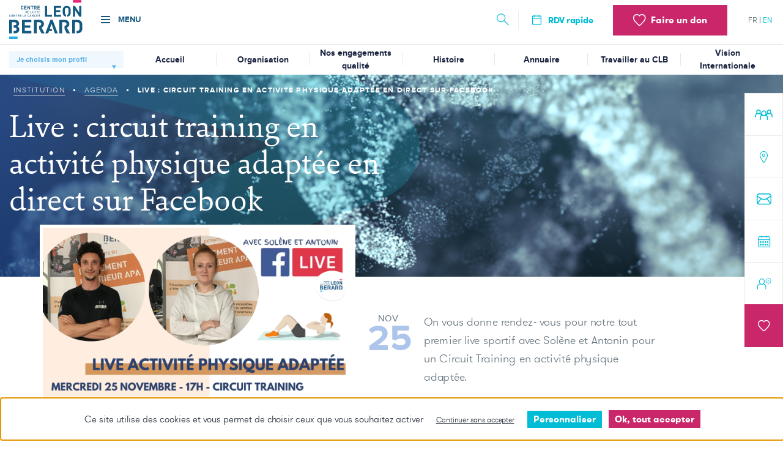

--- FILE ---
content_type: text/html; charset=UTF-8
request_url: https://www.centreleonberard.fr/institution/agenda/live-circuit-training-en-activite-physique-adaptee-en-direct-sur-facebook
body_size: 26895
content:
<!DOCTYPE html>
<html lang="fr" dir="ltr" prefix="content: http://purl.org/rss/1.0/modules/content/  dc: http://purl.org/dc/terms/  foaf: http://xmlns.com/foaf/0.1/  og: http://ogp.me/ns#  rdfs: http://www.w3.org/2000/01/rdf-schema#  schema: http://schema.org/  sioc: http://rdfs.org/sioc/ns#  sioct: http://rdfs.org/sioc/types#  skos: http://www.w3.org/2004/02/skos/core#  xsd: http://www.w3.org/2001/XMLSchema# ">
  <head>    <script type="text/javascript">
var dataLayer = window.dataLayer = window.dataLayer || [];
dataLayer.push({"language" : "fr",
"env" : "prod",
"pageName" : "Live : circuit training en activité physique adaptée en direct sur Facebook",
"pageCat" : "contenu - niveau 4"});
</script><script type="text/javascript">
(function(w,d,s,l,i){
  w[l]=w[l]||[];
  w[l].push({'gtm.start':new Date().getTime(),event:'gtm.js'});
  var f=d.getElementsByTagName(s)[0];
  var j=d.createElement(s);
  var dl=l!='dataLayer'?'&l='+l:'';
  j.src='https://www.googletagmanager.com/gtm.js?id='+i+dl;
  j.type='text/javascript';
  j.async=true;
  f.parentNode.insertBefore(j,f);
})(window,document,'script','dataLayer','GTM-KJ834J6');
</script>
        <meta charset="utf-8" />
<noscript><style>form.antibot * :not(.antibot-message) { display: none !important; }</style>
</noscript><meta name="description" content="On vous donne rendez- vous pour notre tout premier live sportif avec Solène et Antonin pour un Circuit Training en activité physique adaptée." />
<link rel="canonical" href="https://www.centreleonberard.fr/institution/agenda/live-circuit-training-en-activite-physique-adaptee-en-direct-sur-facebook" />
<meta name="Generator" content="Drupal 10 (https://www.drupal.org)" />
<meta name="MobileOptimized" content="width" />
<meta name="HandheldFriendly" content="true" />
<meta name="viewport" content="width=device-width, initial-scale=1.0" />
<style>div#sliding-popup, div#sliding-popup .eu-cookie-withdraw-banner, .eu-cookie-withdraw-tab {background: #ffffff} div#sliding-popup.eu-cookie-withdraw-wrapper { background: transparent; } #sliding-popup h1, #sliding-popup h2, #sliding-popup h3, #sliding-popup p, #sliding-popup label, #sliding-popup div, .eu-cookie-compliance-more-button, .eu-cookie-compliance-secondary-button, .eu-cookie-withdraw-tab { color: #68767F;} .eu-cookie-withdraw-tab { border-color: #68767F;}</style>
<link rel="icon" href="/sites/default/files/Favicon-clb_0.png" type="image/png" />
<link rel="alternate" hreflang="fr" href="https://www.centreleonberard.fr/institution/agenda/live-circuit-training-en-activite-physique-adaptee-en-direct-sur-facebook" />

    <title>Live : circuit training en activité physique adaptée en direct sur Facebook | Centre Léon Bérard</title>
    <link rel="stylesheet" media="all" href="/core/themes/stable9/css/system/components/ajax-progress.module.css?t6dmvc" />
<link rel="stylesheet" media="all" href="/core/themes/stable9/css/system/components/align.module.css?t6dmvc" />
<link rel="stylesheet" media="all" href="/core/themes/stable9/css/system/components/autocomplete-loading.module.css?t6dmvc" />
<link rel="stylesheet" media="all" href="/core/themes/stable9/css/system/components/fieldgroup.module.css?t6dmvc" />
<link rel="stylesheet" media="all" href="/core/themes/stable9/css/system/components/container-inline.module.css?t6dmvc" />
<link rel="stylesheet" media="all" href="/core/themes/stable9/css/system/components/clearfix.module.css?t6dmvc" />
<link rel="stylesheet" media="all" href="/core/themes/stable9/css/system/components/details.module.css?t6dmvc" />
<link rel="stylesheet" media="all" href="/core/themes/stable9/css/system/components/hidden.module.css?t6dmvc" />
<link rel="stylesheet" media="all" href="/core/themes/stable9/css/system/components/item-list.module.css?t6dmvc" />
<link rel="stylesheet" media="all" href="/core/themes/stable9/css/system/components/js.module.css?t6dmvc" />
<link rel="stylesheet" media="all" href="/core/themes/stable9/css/system/components/nowrap.module.css?t6dmvc" />
<link rel="stylesheet" media="all" href="/core/themes/stable9/css/system/components/position-container.module.css?t6dmvc" />
<link rel="stylesheet" media="all" href="/core/themes/stable9/css/system/components/progress.module.css?t6dmvc" />
<link rel="stylesheet" media="all" href="/core/themes/stable9/css/system/components/reset-appearance.module.css?t6dmvc" />
<link rel="stylesheet" media="all" href="/core/themes/stable9/css/system/components/resize.module.css?t6dmvc" />
<link rel="stylesheet" media="all" href="/core/themes/stable9/css/system/components/sticky-header.module.css?t6dmvc" />
<link rel="stylesheet" media="all" href="/core/themes/stable9/css/system/components/system-status-counter.css?t6dmvc" />
<link rel="stylesheet" media="all" href="/core/themes/stable9/css/system/components/system-status-report-counters.css?t6dmvc" />
<link rel="stylesheet" media="all" href="/core/themes/stable9/css/system/components/system-status-report-general-info.css?t6dmvc" />
<link rel="stylesheet" media="all" href="/core/themes/stable9/css/system/components/tabledrag.module.css?t6dmvc" />
<link rel="stylesheet" media="all" href="/core/themes/stable9/css/system/components/tablesort.module.css?t6dmvc" />
<link rel="stylesheet" media="all" href="/core/themes/stable9/css/system/components/tree-child.module.css?t6dmvc" />
<link rel="stylesheet" media="all" href="/modules/contrib/webform/css/webform.form.css?t6dmvc" />
<link rel="stylesheet" media="all" href="/modules/contrib/webform/css/webform.element.details.toggle.css?t6dmvc" />
<link rel="stylesheet" media="all" href="/modules/contrib/webform/css/webform.element.message.css?t6dmvc" />
<link rel="stylesheet" media="all" href="/modules/contrib/antibot/css/antibot.css?t6dmvc" />
<link rel="stylesheet" media="all" href="/modules/custom/clb_gdpr/css/tarteaucitron.css?t6dmvc" />
<link rel="stylesheet" media="all" href="/modules/contrib/eu_cookie_compliance/css/eu_cookie_compliance.css?t6dmvc" />
<link rel="stylesheet" media="all" href="/modules/contrib/webform/css/webform.ajax.css?t6dmvc" />
<link rel="stylesheet" media="all" href="/modules/contrib/captcha/css/captcha.css?t6dmvc" />
<link rel="stylesheet" media="all" href="/modules/contrib/paragraphs/css/paragraphs.unpublished.css?t6dmvc" />
<link rel="stylesheet" media="all" href="/themes/custom/clb/css/main.css?t6dmvc" />
<link rel="stylesheet" media="all" href="//cdn.jsdelivr.net/npm/slick-carousel@1.8.1/slick/slick.css" />
<link rel="stylesheet" media="all" href="//cdn.jsdelivr.net/npm/slick-carousel@1.8.1/slick/slick-theme.css" />
<link rel="stylesheet" media="all" href="//cdn.jsdelivr.net/npm/select2@4.1.0-rc.0/dist/css/select2.min.css" />

    <script src="https://www.google.com/recaptcha/api.js?hl=fr&amp;render=explicit&amp;onload=drupalRecaptchaOnload" async defer></script>

              <script src="https://soutenir.centreleonberard.fr/libs.iraiser.eu/libs/payment/frame/1.5/IRaiserFrame.js"></script> 
      </head>
  <body class="path-node page-event preload"><noscript><iframe src="//www.googletagmanager.com/ns.html?id=GTM-KJ834J6"
 height="0" width="0" style="display:none;visibility:hidden"></iframe></noscript>
          <a href="#main-content" class="visually-hidden focusable skip-link">
      Aller au contenu principal
    </a>
    
      <div class="dialog-off-canvas-main-canvas" data-off-canvas-main-canvas>
    <div class="layout-container">

    <header role="banner">
          <div>
    <div id="block-clbheader">
  
    
      <div class="header-top js-header-top">
  <div class="logo">
    <h1>
      <a href="https://www.centreleonberard.fr/">
        <img src="/themes/custom/clb/logo.svg" alt="Accueil" typeof="foaf:Image" />

      </a>
    </h1>
  </div>
  <div class="trigger-nav">
    <a href="#" class="hamburger hamburger--spin js-hamburger">
      <div class="hamburger-box">
        <div class="hamburger-inner"></div>
      </div>
      <span class="text">MENU</span>
    </a>
  </div>
  <div class="head">
    <div class="search">
      <a class="trigger-search" href="#">
        <svg xmlns="http://www.w3.org/2000/svg" width="20" height="20" viewBox="0 0 20 20">
          <g fill="#00BCD4">
            <path
              d="M11.6194232,12.1400336 C11.3941207,11.9147311 11.3941207,11.5494436 11.6194232,11.3241411 C11.8447256,11.0988386 12.2100131,11.0988386 12.4353156,11.3241411 L19.5500279,18.4388534 C19.7753304,18.6641559 19.7753304,19.0294434 19.5500279,19.2547459 C19.3247254,19.4800483 18.9594379,19.4800483 18.7341355,19.2547459 L11.6194232,12.1400336 Z"></path>
            <path
              d="M7.1978022,14.2032967 C3.32877442,14.2032967 0.192307692,11.06683 0.192307692,7.1978022 C0.192307692,3.32877442 3.32877442,0.192307692 7.1978022,0.192307692 C11.06683,0.192307692 14.2032967,3.32877442 14.2032967,7.1978022 C14.2032967,11.06683 11.06683,14.2032967 7.1978022,14.2032967 Z M7.1978022,13.0494505 C10.4295783,13.0494505 13.0494505,10.4295783 13.0494505,7.1978022 C13.0494505,3.96602605 10.4295783,1.34615385 7.1978022,1.34615385 C3.96602605,1.34615385 1.34615385,3.96602605 1.34615385,7.1978022 C1.34615385,10.4295783 3.96602605,13.0494505 7.1978022,13.0494505 Z"></path>
          </g>
        </svg>
      </a>
      <div class="search-layout">
        <div class="wrap">
          <form action="/recherche" method="get">
            <a href="#" class="close">
              <svg xmlns="http://www.w3.org/2000/svg" xmlns:xlink="http://www.w3.org/1999/xlink" width="39" height="39"
                   viewBox="0 0 39 39">
                <path fill="#FFF"
                      d="M21.9446667,19.5006667 L38.5002222,2.94511111 C39.1668889,2.27844444 39.1668889,1.16733333 38.5002222,0.500666667 C37.8313333,-0.168222222 36.7202222,-0.168222222 36.0557778,0.500666667 L19.498,17.0562222 L2.94466667,0.500666667 C2.27577778,-0.168222222 1.16466667,-0.168222222 0.500222222,0.500666667 C-0.166444444,1.16733333 -0.166444444,2.27844444 0.500222222,2.94511111 L17.0557778,19.5006667 L0.500222222,36.0562222 C-0.166444444,36.7228889 -0.166444444,37.834 0.500222222,38.5006667 C0.722444444,38.9451111 1.38911111,38.9451111 1.83355556,38.9451111 C2.27577778,38.9451111 2.94466667,38.9451111 2.94466667,38.5006667 L19.498,21.9451111 L36.0557778,38.5006667 C36.278,38.9451111 36.9446667,38.9451111 37.3891111,38.9451111 C37.8313333,38.9451111 38.5002222,38.9451111 38.5002222,38.5006667 C39.1668889,37.834 39.1668889,36.7228889 38.5002222,36.0562222 L21.9446667,19.5006667 Z"/>
              </svg>
            </a>
            <label for="keyword" for="#">Entrez vos mots clés ci-dessous et appuyez sur entrée</label>
            <input name="keyword" id="keyword" type="text" placeholder="Tapez votre recherche&hellip;">
            <input type="submit" class="submit">
            <div class="or"> ou </div>
            <a href="/institution/annuaire" class="btn btn-dark">Trouver un médecin</a>
          </form>
        </div>
      </div>
    </div>
          <div class="quick-link">
        <a href="https://www.centreleonberard.fr/patient-proche/preparer-sa-venue/prendre-rendez-vous-au-centre-leon-berard">
          <span class="icon">
            <svg width="21" height="20" viewBox="0 0 21 20" fill="none" xmlns="http://www.w3.org/2000/svg">
             <path d="M16.7295 2.5H14.8545V1.875C14.8545 1.70924 14.7886 1.55027 14.6714 1.43306C14.5542 1.31585 14.3953 1.25 14.2295 1.25C14.0637 1.25 13.9048 1.31585 13.7875 1.43306C13.6703 1.55027 13.6045 1.70924 13.6045 1.875V2.5H7.35449V1.875C7.35449 1.70924 7.28864 1.55027 7.17143 1.43306C7.05422 1.31585 6.89525 1.25 6.72949 1.25C6.56373 1.25 6.40476 1.31585 6.28755 1.43306C6.17034 1.55027 6.10449 1.70924 6.10449 1.875V2.5H4.22949C3.89797 2.5 3.58003 2.6317 3.34561 2.86612C3.11119 3.10054 2.97949 3.41848 2.97949 3.75V16.25C2.97949 16.5815 3.11119 16.8995 3.34561 17.1339C3.58003 17.3683 3.89797 17.5 4.22949 17.5H16.7295C17.061 17.5 17.379 17.3683 17.6134 17.1339C17.8478 16.8995 17.9795 16.5815 17.9795 16.25V3.75C17.9795 3.41848 17.8478 3.10054 17.6134 2.86612C17.379 2.6317 17.061 2.5 16.7295 2.5ZM6.10449 3.75V4.375C6.10449 4.54076 6.17034 4.69973 6.28755 4.81694C6.40476 4.93415 6.56373 5 6.72949 5C6.89525 5 7.05422 4.93415 7.17143 4.81694C7.28864 4.69973 7.35449 4.54076 7.35449 4.375V3.75H13.6045V4.375C13.6045 4.54076 13.6703 4.69973 13.7875 4.81694C13.9048 4.93415 14.0637 5 14.2295 5C14.3953 5 14.5542 4.93415 14.6714 4.81694C14.7886 4.69973 14.8545 4.54076 14.8545 4.375V3.75H16.7295V6.25H4.22949V3.75H6.10449ZM16.7295 16.25H4.22949V7.5H16.7295V16.25Z" fill="#00BCD4"/>
            </svg>
          </span>
          <span class="text">RDV rapide</span>
        </a>
      </div>
        
    <div class="donation">
      <a href="https://soutenir.centreleonberard.fr/b/mon-don">
         <svg class="donation__icon" xmlns="http://www.w3.org/2000/svg" width="21" height="20" viewBox="0 0 21 20">
             <path
               d="M14.535,0 C17.8892705,0 20.52,2.74640696 20.52,6.23092199 C20.52,7.46670779 20.207542,8.65753332 19.5894184,9.86442319 C18.4593236,12.0709399 16.9472618,13.6979132 12.1541873,18.2402283 L11.6137164,18.7519322 C10.8612083,19.4643875 9.65961282,19.4651649 8.90628361,18.7519322 L8.36554621,18.2399758 C3.57273819,13.6979132 2.06067642,12.0709399 0.930581582,9.86442319 C0.312457997,8.65753332 0,7.46670779 0,6.23092199 C0,2.74640696 2.63072949,0 5.985,0 C7.55863289,0 9.09880219,0.637797519 10.26,1.7236414 C11.4211978,0.637797519 12.9613671,0 14.535,0 Z M9.67700824,3.34195677 C8.76623084,2.22975232 7.38329919,1.55234043 5.985,1.55234043 C3.47777051,1.55234043 1.52,3.5961973 1.52,6.23092199 C1.52,7.20414362 1.76848513,8.15115872 2.27746053,9.14493612 C3.29196134,11.1257548 4.75985662,12.7052051 9.39918726,17.10182 L9.93965813,17.6135239 C10.1097426,17.7745555 10.4104629,17.7743609 10.5803419,17.6135239 L11.1205462,17.1020724 C15.7601434,12.7052051 17.2280387,11.1257548 18.2425395,9.14493612 C18.7515149,8.15115872 19,7.20414362 19,6.23092199 C19,3.5961973 17.0422295,1.55234043 14.535,1.55234043 C13.1367008,1.55234043 11.7537692,2.22975232 10.8429918,3.34195677 L10.26,4.05388268 L9.67700824,3.34195677 Z"></path>
         </svg>
        <span class="text">Faire un don</span>
      </a>
    </div>
    <div class="lang">
      <ul class="language-switcher-language-url"><li hreflang="fr" data-drupal-link-system-path="node/1565" class="is-active"><a href="/institution/agenda/live-circuit-training-en-activite-physique-adaptee-en-direct-sur-facebook" class="language-link is-active" hreflang="fr" data-drupal-link-system-path="node/1565">fr</a></li><li hreflang="en" data-drupal-link-system-path="&lt;front&gt;"><a href="/en" class="language-link" hreflang="en" data-drupal-link-system-path="&lt;front&gt;">en</a></li></ul>
    </div>
  </div>
  <nav class="mega-nav">
    <div class="wrap-nav">
      
                            <ul class="xs-nav">
                                                    <li class="menu-item"
                                                    >
                <a href="/institution/missions-du-centre-leon-berard/mission-de-soins-en-cancerologie" class="ul" data-drupal-link-system-path="node/318">Les soins</a>
                            </li>
                                            <li class="menu-item"
                                                    >
                <a href="/institution/missions-du-centre-leon-berard/recherche-dexcellence-tournee-vers-le-monde" class="ul" data-drupal-link-system-path="node/317">La recherche</a>
                            </li>
                                            <li class="menu-item"
                                                    >
                <a href="/institution/missions-du-centre-leon-berard/mission-denseignement-en-cancerologie" class="ul" data-drupal-link-system-path="node/741">L&#039;enseignement</a>
                            </li>
                                            <li class="menu-item"
                                                    >
                <a href="/travailler-au-centre-leon-berard" class="ul in" data-drupal-link-system-path="node/20">Travailler au Centre Léon Bérard : notre différence</a>
                            </li>
                </ul>
    


      
                <div class="js-nav-close wrap-nav__close">
          <a href="#" class="hamburger hamburger--spin js-hamburger is-active">
            <div class="hamburger-box">
              <div class="hamburger-inner"></div>
            </div>
            <span class="sr-only">Close menu</span>
          </a>
        </div>
        <div class="row">
          <ul class="main-nav col-lg-3">
                                                                    <li class="lvl1"
                                                    >
                        <div class="title-2-menu js-menu-level1">
                        <a href="/institution" class="js-title-menu title-2-menu__link" data-drupal-link-system-path="node/702">Institution</a>
                        </div>
                                                <div class="content js-menu-level2 menu-level2">
                                                    <div class="menu-level2__title">
          <a href="#" class="js-menu-level2-back">
            <svg class="menu-level2__title__icon" viewBox="0 0 16.4 12.4" xml:space="preserve" xmlns="http://www.w3.org/2000/svg" aria-hidden="true">
              <polygon points="16.4 5.2 3.8 5.2 7.6 1.4 6.2 0 0 6.2 6.2 12.4 7.6 11 3.8 7.2 16.4 7.2"/>
            </svg>
            <span class="sr-only">Précédent</span>
          </a>
          <span>Institution</span>
        </div>
                        <div class="row">
                          <ul class="menu1 col-7">
                    
                              
                                                                <li
                                >
                <a href="/institution/missions-du-centre-leon-berard" data-drupal-link-system-path="node/521">Nos missions</a>
                              </li>
                                                                            <li
                                >
                <a href="/institution/actualites" data-drupal-link-system-path="institution/actualites">Actualités</a>
                              </li>
                                                                            <li
                                >
                <a href="/institution/ce-que-nous-sommes" data-drupal-link-system-path="node/742">Ce que nous sommes</a>
                              </li>
                                                                            <li
                                >
                <a href="/institution/engagements-qualite-du-centre-leon-berard" data-drupal-link-system-path="node/745">Nos engagements qualité</a>
                              </li>
                                                                            <li
                                >
                <a href="/institution/agenda" data-drupal-link-system-path="institution/agenda">Agenda</a>
                                                                    <ul class="menu2">
        
                              
                                                                <li
                                >
                <a href="/institution/agenda/10eme-soiree-dhematologie-du-centre-leon-berard" data-drupal-link-system-path="node/3040">10ème soirée d&#039;hématologie du Centre Léon Bérard</a>
                              </li>
                                                                            <li
                                >
                <a href="/institution/agenda/12e-congres-annuel-de-lafitc-or" data-drupal-link-system-path="node/2190">12e Congrès annuel de l&#039;AFITC-OR</a>
                              </li>
                                                                            <li
                                >
                <a href="/institution/agenda/17eme-forum-de-la-recherche-en-cancerologie" data-drupal-link-system-path="node/2083">17ème Forum de la recherche en cancérologie au Musée des Confluences</a>
                              </li>
                                                                            <li
                                >
                <a href="/institution/agenda/1ere-edition-du-congres-du-soho-france" data-drupal-link-system-path="node/2144">1ère Edition du congrès du SOHO France</a>
                              </li>
                                                                            <li
                                >
                <a href="/institution/agenda/1ere-edition-des-rencontres-auverhonalpines-de-neuro-oncologie" data-drupal-link-system-path="node/2961">1ère édition des Rencontres Auverhonalpines de Neuro-Oncologie</a>
                              </li>
                                                                            <li
                                >
                <a href="/institution/agenda/20-ans-de-soins-de-support-au-centre-leon-berard" data-drupal-link-system-path="node/3094">20 ans de soins de support au Centre Léon Bérard</a>
                              </li>
                                                                            <li
                                >
                <a href="/institution/agenda/26-journee-doncologie-senologique-et-gynecologique-du-centre-leon-berard" data-drupal-link-system-path="node/2730">26e Journée d&#039;oncologie sénologique et gynécologique du Centre Léon Bérard</a>
                              </li>
                                                                            <li
                                >
                <a href="/institution/agenda/27eme-journee-doncologie-senologique-et-gynecologique-edition-2026" data-drupal-link-system-path="node/3089">27ème Journée Séno Gynéco : édition 2026</a>
                              </li>
                                                                            <li
                                >
                <a href="/institution/agenda/2eme-olympiades-prevention-centre-leon-berard" data-drupal-link-system-path="node/2958">2ème édition des Olympiades de la prévention du Centre Léon Bérard</a>
                              </li>
                                                                            <li
                                >
                <a href="/institution/agenda/35eme-edition-des-entretiens-jacques-cartier" data-drupal-link-system-path="node/2622">35ème édition des Entretiens Jacques Cartier</a>
                              </li>
                                                                            <li
                                >
                <a href="/institution/agenda/3eme-edition-du-salon-des-k-fighteuses" data-drupal-link-system-path="node/2065">3ème édition du Salon des K Fighteuses</a>
                              </li>
                                                                            <li
                                >
                <a href="/institution/agenda/43emes-journees-de-la-sfspm" data-drupal-link-system-path="node/2006">43èmes Journées de la SFSPM</a>
                              </li>
                                                                            <li
                                >
                <a href="/institution/agenda/4eme-edition-du-salon-des-k-fighteuses" data-drupal-link-system-path="node/2243">4e Salon des K Fighteuses</a>
                              </li>
                                                                            <li
                                >
                <a href="/institution/agenda/4eme-reunion-dechanges-sur-la-prise-en-charge-des-plaies" data-drupal-link-system-path="node/2885">4eme réunion d&#039;échanges sur la prise en charge des plaies</a>
                              </li>
                                                                            <li
                                >
                <a href="/institution/agenda/4eme-edition-de-la-scintillante-les-foulees-solidaires-contre-le-cancer" data-drupal-link-system-path="node/2562">4ème édition de La Scintillante, les foulées solidaires contre le cancer</a>
                              </li>
                                                                            <li
                                >
                <a href="/institution/agenda/5eme-salon-des-k-fighteuses" data-drupal-link-system-path="node/2747">5ème Salon des K Fighteuses</a>
                              </li>
                                                                            <li
                                >
                <a href="/institution/agenda/5eme-edition-de-la-scintillante-les-foulees-solidaires-contre-le-cancer" data-drupal-link-system-path="node/2755">5ème édition de La Scintillante, les foulées solidaires contre le cancer</a>
                              </li>
                                                                            <li
                                >
                <a href="/institution/agenda/7eme-edition-de-meet2win-convention-partnering-europeenne" data-drupal-link-system-path="node/2064">7ème édition de MEET2WIN, Convention Partnering Européenne</a>
                              </li>
                                                                            <li
                                >
                <a href="/institution/agenda/activite-physique-adaptee-et-soutien-des-aidants" data-drupal-link-system-path="node/2610">Activité physique adaptée et soutien des aidants</a>
                              </li>
                                                                            <li
                                >
                <a href="/institution/agenda/alcool-et-cancers-sinformer-pour-prevenir" data-drupal-link-system-path="node/2048">Alcool et cancers : s’informer pour prévenir</a>
                              </li>
                                                                            <li
                                >
                <a href="/institution/agenda/alimentation-enrichie-pendant-les-traitements-du-cancer" data-drupal-link-system-path="node/2643">Alimentation enrichie pendant les traitements du cancer</a>
                              </li>
                                                                            <li
                                >
                <a href="/institution/agenda/alimentation-et-cancers-demeler-le-vrai-du-faux" data-drupal-link-system-path="node/2631">Alimentation et cancers : démêler le vrai du faux</a>
                              </li>
                                                                            <li
                                >
                <a href="/institution/agenda/ameliorer-les-parcours-de-soins-en-cancerologie" data-drupal-link-system-path="node/2206">Améliorer les parcours de soins en cancérologie</a>
                              </li>
                                                                            <li
                                >
                <a href="/institution/agenda/animation-mars-bleu-2024" data-drupal-link-system-path="node/2704">Animation Mars Bleu 2024</a>
                              </li>
                                                                            <li
                                >
                <a href="/institution/agenda/animation-mars-bleu-2025" data-drupal-link-system-path="node/2893">Animation Mars Bleu 2025</a>
                              </li>
                                                                            <li
                                >
                <a href="/institution/agenda/association-est-la-groupe-de-parole-pour-les-13-30-ans" data-drupal-link-system-path="node/2108">Association On est là : groupe de paroles pour les 13 - 30 ans</a>
                              </li>
                                                                            <li
                                >
                <a href="/institution/agenda/atelier-denutrition-et-perception-du-gout" data-drupal-link-system-path="node/3091">Atelier dénutrition et perception du goût</a>
                              </li>
                                                                            <li
                                >
                <a href="/institution/agenda/ateliers-semaine-de-la-denutrition" data-drupal-link-system-path="node/2844">Ateliers Semaine de la dénutrition</a>
                              </li>
                                                                            <li
                                >
                <a href="/institution/agenda/ateliers-de-peinture-itinerant" data-drupal-link-system-path="node/2556">Ateliers de peinture itinérant</a>
                              </li>
                                                                            <li
                                >
                <a href="/institution/agenda/au-clb-comment-chercheurs-et-cliniciens-sunissent-pour-lutter-contre-les-cancers-de-lenfant" data-drupal-link-system-path="node/1918">Au CLB, comment chercheurs et cliniciens s&#039;unissent pour lutter contre les cancers de l&#039;enfant ?</a>
                              </li>
                                                                            <li
                                >
                <a href="/institution/agenda/benefices-de-lactivite-physique-sur-la-sante" data-drupal-link-system-path="node/2094">Bénéfices de l&#039;activité physique sur la santé</a>
                              </li>
                                                                            <li
                                >
                <a href="/institution/agenda/clb-jobs-une-soiree-de-recrutement-en-immersion-dans-les-services" data-drupal-link-system-path="node/2811">CLB JOBS : une soirée de recrutement en immersion dans les services</a>
                              </li>
                                                                            <li
                                >
                <a href="/institution/agenda/clb-jobs-edition-2-une-soiree-dediee-au-recrutement-des-soignants" data-drupal-link-system-path="node/2916">CLB JOBS édition 2 : une soirée dédiée au recrutement des soignants !</a>
                              </li>
                                                                            <li
                                >
                <a href="/institution/agenda/crcl-symposium-international-5eme-edition" data-drupal-link-system-path="node/1789">CRCL : Symposium International 5ème édition</a>
                              </li>
                                                                            <li
                                >
                <a href="/institution/agenda/cancer-du-sein-metastatique-nouveaux-traitements-espoirs-recherche" data-drupal-link-system-path="node/1541">Cancer du sein métastatique : nouveaux traitements &amp; espoirs recherche</a>
                              </li>
                                                                            <li
                                >
                <a href="/institution/agenda/live-facebook-cancers-pediatriques-ou-en-est-la-recherche" data-drupal-link-system-path="node/1599">CancerS pédiatriques : où en est la recherche ?</a>
                              </li>
                                                                            <li
                                >
                <a href="/institution/agenda/cancers-de-lovaire-2-jours-pour-sinformer-au-centre-leon-berard" data-drupal-link-system-path="node/1923">Cancers de l’ovaire : 2 jours pour s’informer au Centre Léon Bérard</a>
                              </li>
                                                                            <li
                                >
                <a href="/institution/agenda/carrousel-des-savoirs-pour-les-liberaux-1ere-edition" data-drupal-link-system-path="node/3090">Carrousel des savoirs pour les libéraux : 1ère édition</a>
                              </li>
                                                                            <li
                                >
                <a href="/institution/agenda/chirurgie-mammaire-et-lymphoedeme" data-drupal-link-system-path="node/2229">Chirurgie mammaire et lymphœdème</a>
                              </li>
                                                                            <li
                                >
                <a href="/institution/agenda/colloque-quoi-sert-un-grand-programme-de-genomique-pour-la-cancerologie" data-drupal-link-system-path="node/1652">Colloque &quot;A quoi sert un grand programme de génomique pour la cancérologie ?&quot;</a>
                              </li>
                                                                            <li
                                >
                <a href="/institution/agenda/colloque-sexualite-cancer-et-vih-la-triple-peine" data-drupal-link-system-path="node/2651">Colloque &quot;Sexualité, cancer et VIH&quot;, la triple peine</a>
                              </li>
                                                                            <li
                                >
                <a href="/institution/agenda/colloque-regional-lieu-de-sante-sans-tabac" data-drupal-link-system-path="node/2081">Colloque régional Lieu de santé sans tabac</a>
                              </li>
                                                                            <li
                                >
                <a href="/institution/agenda/concilier-cancer-et-travail-edition-2" data-drupal-link-system-path="node/2063">Concilier cancer et travail - Edition 2</a>
                              </li>
                                                                            <li
                                >
                <a href="/institution/agenda/conference-accompagner-lapres-cancer-du-sein" data-drupal-link-system-path="node/2163">Conférence &quot;Accompagner l&#039;après cancer du sein&quot;</a>
                              </li>
                                                                            <li
                                >
                <a href="/institution/agenda/conference-cancer-nutrition-et-gout-la-cite-internationale-de-la-gastronomie" data-drupal-link-system-path="node/2566">Conférence &quot;Cancer, nutrition et goût&quot; à la Cité Internationale de la Gastronomie</a>
                              </li>
                                                                            <li
                                >
                <a href="/institution/agenda/conference-la-dependance-au-tabac-des-cles-pour-comprendre" data-drupal-link-system-path="node/2789">Conférence &quot;La dépendance au tabac : des clés pour comprendre&quot;</a>
                              </li>
                                                                            <li
                                >
                <a href="/institution/agenda/conference-le-cancer-de-la-prostate" data-drupal-link-system-path="node/1999">Conférence &quot;Le cancer de la prostate&quot;</a>
                              </li>
                                                                            <li
                                >
                <a href="/institution/agenda/conference-les-innovations-en-cancerologie" data-drupal-link-system-path="node/2764">Conférence &quot;Les innovations en cancérologie&quot;</a>
                              </li>
                                                                            <li
                                >
                <a href="/institution/agenda/conference-les-proches-aidants" data-drupal-link-system-path="node/2174">Conférence &quot;Les proches aidants&quot;</a>
                              </li>
                                                                            <li
                                >
                <a href="/institution/agenda/conference-perfluores-et-cancers-etat-des-connaissances-et-projets-en-cours-avec-le-circ" data-drupal-link-system-path="node/3100">Conférence &quot;Perfluorés et cancers – Etat des connaissances et projets en cours&quot;</a>
                              </li>
                                                                            <li
                                >
                <a href="/institution/agenda/conference-la-prise-en-charge-du-cancer-du-rein" data-drupal-link-system-path="node/2087">Conférence - La prise en charge du cancer du rein</a>
                              </li>
                                                                            <li
                                >
                <a href="/institution/agenda/conference-la-prevention-des-cancers" data-drupal-link-system-path="node/2770">Conférence - La prévention des cancers</a>
                              </li>
                                                                            <li
                                >
                <a href="/institution/agenda/conference-reconstruction-mammaire" data-drupal-link-system-path="node/2795">Conférence - La reconstruction mammaire</a>
                              </li>
                                                                            <li
                                >
                <a href="/institution/agenda/conference-alimentation-et-cancer-les-essentiels-connaitre" data-drupal-link-system-path="node/2914">Conférence Alimentation et Cancer : les essentiels à connaître</a>
                              </li>
                                                                            <li
                                >
                <a href="/institution/agenda/conference-cancer-grossesse" data-drupal-link-system-path="node/2628">Conférence Cancer &amp; Grossesse</a>
                              </li>
                                                                            <li
                                >
                <a href="/institution/agenda/conference-cancer-du-poumon-causes-depistage-therapies-innovantes-en-discute" data-drupal-link-system-path="node/2682">Conférence Cancer du poumon : causes, dépistage, thérapies innovantes. On en discute ?</a>
                              </li>
                                                                            <li
                                >
                <a href="/institution/agenda/conference-hormonotherapie-et-apres-cancer-du-sein" data-drupal-link-system-path="node/3036">Conférence Hormonothérapie et après-cancer du sein</a>
                              </li>
                                                                            <li
                                >
                <a href="/institution/agenda/conference-les-aidants-en-cancerologie" data-drupal-link-system-path="node/2788">Conférence Les aidants en cancérologie</a>
                              </li>
                                                                            <li
                                >
                <a href="/institution/agenda/conference-mars-bleu-2024" data-drupal-link-system-path="node/2700">Conférence Mars Bleu 2024</a>
                              </li>
                                                                            <li
                                >
                <a href="/institution/agenda/conference-mars-bleu" data-drupal-link-system-path="node/2073">Conférence Mars Bleu</a>
                              </li>
                                                                            <li
                                >
                <a href="/agenda/conference-en-ligne-oncologie-integrative" data-drupal-link-system-path="node/1543">Conférence en ligne - Oncologie Intégrative</a>
                              </li>
                                                                            <li
                                >
                <a href="/institution/agenda/conference-en-ligne-larret-du-tabac-comprendre-pour-agir" data-drupal-link-system-path="node/1537">Conférence en ligne - « L’arrêt du tabac : comprendre pour agir ».</a>
                              </li>
                                                                            <li
                                >
                <a href="/institution/agenda/conference-en-ligne-cancer-du-sein-et-chirurgie-ambulatoire" data-drupal-link-system-path="node/1547">Conférence en ligne : Cancer du sein et chirurgie ambulatoire</a>
                              </li>
                                                                            <li
                                >
                <a href="/institution/agenda/conference-sur-la-sante-mentale-en-cancerologie" data-drupal-link-system-path="node/3095">Conférence sur la santé mentale en cancérologie</a>
                              </li>
                                                                            <li
                                >
                <a href="/institution/agenda/congres-annuel-du-garo" data-drupal-link-system-path="node/2836">Congrès annuel du GARO</a>
                              </li>
                                                                            <li
                                >
                <a href="/institution/agenda/congres-doncogeriatrie" data-drupal-link-system-path="node/2185">Congrès d&#039;oncogériatrie</a>
                              </li>
                                                                            <li
                                >
                <a href="/institution/agenda/congres-de-la-societe-francophone-donco-geriatrie-2020" data-drupal-link-system-path="node/1563">Congrès de la Société Francophone d&#039;Onco-Gériatrie 2020</a>
                              </li>
                                                                            <li
                                >
                <a href="/institution/agenda/distribution-de-bonnets-loccasion-doctobre-rose" data-drupal-link-system-path="node/3064">Distribution de bonnets à l&#039;occasion d&#039;Octobre Rose</a>
                              </li>
                                                                            <li
                                >
                <a href="/institution/agenda/dry-january-2023" data-drupal-link-system-path="node/2220">Dry January 2023</a>
                              </li>
                                                                            <li
                                >
                <a href="/institution/agenda/decouverte-des-cures-et-sejours-apres-cancer" data-drupal-link-system-path="node/2115">Découverte des cures et séjours après cancer</a>
                              </li>
                                                                            <li
                                >
                <a href="/institution/agenda/decouverte-des-therapies-complementaires-jour-1" data-drupal-link-system-path="node/2793">Découverte des thérapies complémentaires - Jour 1</a>
                              </li>
                                                                            <li
                                >
                <a href="/institution/agenda/decouverte-des-therapies-complementaires-jour-2" data-drupal-link-system-path="node/2794">Découverte des thérapies complémentaires - Jour 2</a>
                              </li>
                                                                            <li
                                >
                <a href="/institution/agenda/decouvrez-lequitherapie-et-la-poterie-au-clb" data-drupal-link-system-path="node/2180">Découvrez l&#039;équithérapie et la poterie au CLB</a>
                              </li>
                                                                            <li
                                >
                <a href="/institution/agenda/decouvrir-les-cures-et-sejours-apres-cancer" data-drupal-link-system-path="node/2683">Découvrir les cures et séjours après cancer</a>
                              </li>
                                                                            <li
                                >
                <a href="/institution/agenda/echanges-sur-le-cancer-du-sein-triple-negatif" data-drupal-link-system-path="node/1959">Echanges sur le cancer du sein triple négatifs</a>
                              </li>
                                                                            <li
                                >
                <a href="/institution/agenda/en-selle-pour-ma-sante" data-drupal-link-system-path="node/3137">En selle pour ma santé !</a>
                              </li>
                                                                            <li
                                >
                <a href="/institution/agenda/ensemble-vers-la-sante-durable" data-drupal-link-system-path="node/2614">Ensemble vers la santé durable</a>
                              </li>
                                                                            <li
                                >
                <a href="/institution/agenda/entretien-jacques-cartier-2025" data-drupal-link-system-path="node/2999">Entretien Jacques Cartier 2025</a>
                              </li>
                                                                            <li
                                >
                <a href="/institution/agenda/escape-game-mois-sans-tabac" data-drupal-link-system-path="node/2212">Escape game Mois Sans Tabac</a>
                              </li>
                                                                            <li
                                >
                <a href="/institution/agenda/exposition-faces-nord-au-centre-leon-berard" data-drupal-link-system-path="node/2553">Exposition &quot;Faces Nord&quot; au Centre Léon Bérard</a>
                              </li>
                                                                            <li
                                >
                <a href="/institution/agenda/exposition-evenement-100-ans-dinnovation-contre-le-cancer-lyon" data-drupal-link-system-path="node/2623">Exposition Evènement : 100 ans d&#039;innovation contre le cancer à Lyon</a>
                              </li>
                                                                            <li
                                >
                <a href="/institution/agenda/exposition-restons-debout-au-centre-leon-berard" data-drupal-link-system-path="node/2915">Exposition Restons Debout au Centre Léon Bérard</a>
                              </li>
                                                                            <li
                                >
                <a href="/institution/agenda/exposition-de-noelle-ruggeri-au-centre-leon-berard" data-drupal-link-system-path="node/2745">Exposition de Noëlle Ruggerie au Centre Léon Bérard</a>
                              </li>
                                                                            <li
                                >
                <a href="/institution/agenda/exposition-photos-ma-vie-en-jeune-rose" data-drupal-link-system-path="node/2181">Exposition photos &quot;Ma vie en jeune &amp; rose&quot;</a>
                              </li>
                                                                            <li
                                >
                <a href="/institution/agenda/exposition-universelle-de-dubai-une-conference-dediee-aux-cancers-feminins" data-drupal-link-system-path="node/2049">Exposition universelle de Dubaï : une conférence dédiée aux cancers féminins</a>
                              </li>
                                                                            <li
                                >
                <a href="/institution/agenda/forum-la-reconstruction-mammaire" data-drupal-link-system-path="node/2796">Forum - La reconstruction mammaire</a>
                              </li>
                                                                            <li
                                >
                <a href="/institution/agenda/forum-mars-bleu" data-drupal-link-system-path="node/2074">Forum Mars Bleu</a>
                              </li>
                                                                            <li
                                >
                <a href="/institution/agenda/forum-des-associations-mars-bleu-2024" data-drupal-link-system-path="node/2699">Forum des associations Mars Bleu 2024</a>
                              </li>
                                                                            <li
                                >
                <a href="/institution/agenda/forum-des-associations-octobre-rose-2022" data-drupal-link-system-path="node/2162">Forum des associations Octobre Rose 2022</a>
                              </li>
                                                                            <li
                                >
                <a href="/institution/agenda/forum-des-associations-octobre-rose-2023" data-drupal-link-system-path="node/2620">Forum des associations Octobre Rose 2023</a>
                              </li>
                                                                            <li
                                >
                <a href="/institution/agenda/forum-des-associations-octobre-rose-2024" data-drupal-link-system-path="node/2797">Forum des associations Octobre Rose 2024</a>
                              </li>
                                                                            <li
                                >
                <a href="/institution/agenda/forum-des-associations-octobre-rose-2025" data-drupal-link-system-path="node/3035">Forum des associations Octobre Rose 2025</a>
                              </li>
                                                                            <li
                                >
                <a href="/institution/agenda/forum-des-associations-septembre-turquoise-2024" data-drupal-link-system-path="node/2778">Forum des associations Septembre Turquoise 2024</a>
                              </li>
                                                                            <li
                                >
                <a href="/institution/agenda/forum-dedie-aux-cures-thermales-et-sejours-apres-cancer" data-drupal-link-system-path="node/2921">Forum dédié aux cures thermales et séjours après-cancer</a>
                              </li>
                                                                            <li
                                >
                <a href="/institution/agenda/forum-virtuel-learning-covid-19-transforming-health-services" data-drupal-link-system-path="node/1542">Forum virtuel - « Learning from COVID-19, Transforming Health Services »</a>
                              </li>
                                                                            <li
                                >
                <a href="/institution/agenda/forum-virtuel-doctobre-rose" data-drupal-link-system-path="node/1958">Forum virtuel d&#039;Octobre Rose</a>
                              </li>
                                                                            <li
                                >
                <a href="/institution/agenda/fete-de-la-science-2023" data-drupal-link-system-path="node/2616">Fête de la Science 2023</a>
                              </li>
                                                                            <li
                                >
                <a href="/institution/agenda/fete-de-la-science-2025-visite-des-laboratoires" data-drupal-link-system-path="node/3019">Fête de la science 2025</a>
                              </li>
                                                                            <li
                                >
                <a href="/institution/agenda/fete-du-court-metrage-2023" data-drupal-link-system-path="node/2540">Fête du court métrage 2023</a>
                              </li>
                                                                            <li
                                >
                <a href="/institution/agenda/good-agir-ensemble-pour-une-alimentation-durable" data-drupal-link-system-path="node/1957">GOOD, agir ensemble pour une alimentation durable</a>
                              </li>
                                                                            <li
                                >
                <a href="/institution/agenda/gouter-des-enfants" data-drupal-link-system-path="node/2694">Goûter des enfants</a>
                              </li>
                                                                            <li
                                >
                <a href="/institution/agenda/grand-forum-des-associations-2025" data-drupal-link-system-path="node/2993">Grand forum des associations 2025</a>
                              </li>
                                                                            <li
                                >
                <a href="/institution/agenda/illuminons-lespoir-pour-les-enfants-touches-par-un-cancer" data-drupal-link-system-path="node/3039">Illuminons l&#039;espoir pour les enfants touchés par un cancer</a>
                              </li>
                                                                            <li
                                >
                <a href="/institution/agenda/immunotherapie-une-conference-pour-le-festival-lyon-sante-mondiale" data-drupal-link-system-path="node/2861">Immunothérapie, une conférence pour le Festival Lyon Santé Mondiale</a>
                              </li>
                                                                            <li
                                >
                <a href="/institution/agenda/informez-vous-respirez-mieux" data-drupal-link-system-path="node/3092">Informez-vous, respirez mieux !</a>
                              </li>
                                                                            <li
                                >
                <a href="/institution/agenda/journee-itara-favoriser-lacces-lanalgesie-intra-thecale" data-drupal-link-system-path="node/2117">Journée ITARA</a>
                              </li>
                                                                            <li
                                >
                <a href="/institution/agenda/journee-metheho-metabolisme-et-therapies-de-lhote-en-cancerologie" data-drupal-link-system-path="node/2813">Journée METHEHÔ &quot;Métabolisme et Thérapies de l&#039;Hôte en Cancérologie&quot;</a>
                              </li>
                                                                            <li
                                >
                <a href="/institution/agenda/journee-mars-bleu-2023" data-drupal-link-system-path="node/2255">Journée Mars Bleu 2023</a>
                              </li>
                                                                            <li
                                >
                <a href="/institution/agenda/journee-conviviale-octobre-rose" data-drupal-link-system-path="node/2634">Journée conviviale Octobre Rose</a>
                              </li>
                                                                            <li
                                >
                <a href="/institution/agenda/journee-ellye-2024-lyon" data-drupal-link-system-path="node/2782">Journée d&#039;ELLyE 2024 à Lyon</a>
                              </li>
                                                                            <li
                                >
                <a href="/institution/agenda/journee-dinformation-le-cancer-de-la-vessie" data-drupal-link-system-path="node/2551">Journée d&#039;information - Le cancer de la vessie</a>
                              </li>
                                                                            <li
                                >
                <a href="/institution/agenda/journee-dinformation-et-conference-sur-le-cancer-du-rein" data-drupal-link-system-path="node/2977">Journée d&#039;information et conférence sur le cancer du rein</a>
                              </li>
                                                                            <li
                                >
                <a href="/institution/agenda/journee-dinformation-pour-les-aidants" data-drupal-link-system-path="node/2627">Journée d&#039;information pour les aidants</a>
                              </li>
                                                                            <li
                                >
                <a href="/institution/agenda/journee-dinformation-pour-les-proches-aidants" data-drupal-link-system-path="node/2790">Journée d&#039;information pour les proches aidants</a>
                              </li>
                                                                            <li
                                >
                <a href="/institution/agenda/journee-dinformation-sur-le-cancer-de-la-vessie" data-drupal-link-system-path="node/2746">Journée d&#039;information sur le cancer de la vessie</a>
                              </li>
                                                                            <li
                                >
                <a href="/institution/agenda/journee-dinformation-sur-les-cancers-du-sang" data-drupal-link-system-path="node/2806">Journée d&#039;information sur les cancers du sang</a>
                              </li>
                                                                            <li
                                >
                <a href="/institution/agenda/journee-dinformation-sur-les-cancers-masculins" data-drupal-link-system-path="node/2650">Journée d&#039;information sur les cancers masculins</a>
                              </li>
                                                                            <li
                                >
                <a href="/institution/agenda/journee-de-lactivite-physique-au-clb" data-drupal-link-system-path="node/2257">Journée de l&#039;activité physique au CLB</a>
                              </li>
                                                                            <li
                                >
                <a href="/institution/agenda/journee-de-la-sante-2021" data-drupal-link-system-path="node/1981">Journée de la Santé 2021</a>
                              </li>
                                                                            <li
                                >
                <a href="/institution/agenda/journee-de-la-sante-2022" data-drupal-link-system-path="node/2168">Journée de la santé 2022</a>
                              </li>
                                                                            <li
                                >
                <a href="/institution/agenda/journee-de-la-sante-2023" data-drupal-link-system-path="node/2632">Journée de la santé 2023</a>
                              </li>
                                                                            <li
                                >
                <a href="/institution/agenda/journee-des-aidants-2025" data-drupal-link-system-path="node/3032">Journée des aidants 2025</a>
                              </li>
                                                                            <li
                                >
                <a href="/institution/agenda/journee-des-therapies-complementaires-2023" data-drupal-link-system-path="node/2621">Journée des thérapies complémentaires 2023</a>
                              </li>
                                                                            <li
                                >
                <a href="/institution/agenda/journee-des-therapies-complementaires" data-drupal-link-system-path="node/2164">Journée des thérapies complémentaires</a>
                              </li>
                                                                            <li
                                >
                <a href="/institution/agenda/journee-dinformation-sur-la-sante-sexuelle-en-cancerologie" data-drupal-link-system-path="node/2638">Journée d’information sur la santé sexuelle en cancérologie</a>
                              </li>
                                                                            <li
                                >
                <a href="/institution/agenda/journee-mondiale-de-la-douleur-2025" data-drupal-link-system-path="node/3038">Journée mondiale de la douleur 2025</a>
                              </li>
                                                                            <li
                                >
                <a href="/institution/agenda/journee-mondiale-du-lymphome-2021" data-drupal-link-system-path="node/1914">Journée mondiale du lymphome 2021</a>
                              </li>
                                                                            <li
                                >
                <a href="/institution/agenda/journee-mondiale-sans-tabac-2021-live-facebook" data-drupal-link-system-path="node/1855">Journée mondiale sans tabac 2021 - Live Facebook</a>
                              </li>
                                                                            <li
                                >
                <a href="/institution/agenda/journee-nationale-des-syndromes-myeloproliferatifs" data-drupal-link-system-path="node/2781">Journée nationale des Syndromes MyéloProlifératifs</a>
                              </li>
                                                                            <li
                                >
                <a href="/institution/agenda/journee-regionale-itara" data-drupal-link-system-path="node/3116">Journée régionale ITARA</a>
                              </li>
                                                                            <li
                                >
                <a href="/institution/agenda/journee-regionale-doncogeriatrie-2023" data-drupal-link-system-path="node/2238">Journée régionale d&#039;oncogériatrie 2023</a>
                              </li>
                                                                            <li
                                >
                <a href="/institution/agenda/journee-scientifique-e3n-generations" data-drupal-link-system-path="node/2732">Journée scientifique E3N-Générations</a>
                              </li>
                                                                            <li
                                >
                <a href="/institution/agenda/journees-dellye-2023" data-drupal-link-system-path="node/2625">Journées d’ELLyE 2023</a>
                              </li>
                                                                            <li
                                >
                <a href="/institution/agenda/journees-francophones-des-maladies-du-sang" data-drupal-link-system-path="node/2247">Journées francophones des maladies du sang</a>
                              </li>
                                                                            <li
                                >
                <a href="/institution/agenda/la-scintillante-les-foulees-solidaires-contre-le-cancer" data-drupal-link-system-path="node/1903">La Scintillante : les foulées solidaires contre le cancer</a>
                              </li>
                                                                            <li
                                >
                <a href="/institution/agenda/la-scintillante-un-nouvel-evenement-organise-par-le-centre-leon-berard" data-drupal-link-system-path="node/1505">La Scintillante</a>
                              </li>
                                                                            <li
                                >
                <a href="/institution/agenda/la-prostate-geante-au-centre-leon-berard" data-drupal-link-system-path="node/2818">La prostate géante au Centre Léon Bérard</a>
                              </li>
                                                                            <li
                                >
                <a href="/institution/agenda/la-radiotherapie-interne-vectorisee-une-nouvelle-therapeutique" data-drupal-link-system-path="node/3082">La radiothérapie interne vectorisée : une nouvelle thérapeutique</a>
                              </li>
                                                                            <li
                                >
                <a href="/institution/agenda/la-reconstruction-du-sein-par-diep" data-drupal-link-system-path="node/1975">La reconstruction du sein par DIEP</a>
                              </li>
                                                                            <li
                                >
                <a href="/institution/agenda/le-centre-leon-berard-au-salon-infirmier-2025" data-drupal-link-system-path="node/2889">Le Centre Léon Bérard au Salon Infirmier 2025</a>
                              </li>
                                                                            <li
                                >
                <a href="/institution/agenda/le-defi-de-janvier-au-centre-leon-berard" data-drupal-link-system-path="node/2673">Le Défi de Janvier au Centre Léon Bérard</a>
                              </li>
                                                                            <li
                                >
                <a href="/institution/agenda/le-defi-de-janvier-au-centre-leon-berard-0" data-drupal-link-system-path="node/2872">Le Défi de janvier au Centre Léon Bérard</a>
                              </li>
                                                                            <li
                                >
                <a href="/institution/agenda/le-rendez-vous-des-soins-de-support-du-centre-leon-berard-2023" data-drupal-link-system-path="node/2091">Le Rendez-vous des soins de support du Centre Léon Bérard 2023</a>
                              </li>
                                                                            <li
                                >
                <a href="/institution/agenda/le-rendez-vous-des-soins-de-support-du-centre-leon-berard-edition-2024" data-drupal-link-system-path="node/2685">Le Rendez-vous des soins de support du Centre Léon Bérard : édition 2024</a>
                              </li>
                                                                            <li
                                >
                <a href="/institution/agenda/le-rendez-vous-des-soins-de-support-2026" data-drupal-link-system-path="node/3117">Le rendez-vous des soins de support 2026</a>
                              </li>
                                                                            <li
                                >
                <a href="/institution/agenda/le-rendez-vous-des-soins-du-support-du-centre-leon-berard" data-drupal-link-system-path="node/2894">Le rendez-vous des soins du support du Centre Léon Bérard</a>
                              </li>
                                                                            <li
                                >
                <a href="/institution/agenda/les-journees-dellye-2025" data-drupal-link-system-path="node/3033">Les Journées d&#039;ELLyE 2025</a>
                              </li>
                                                                            <li
                                >
                <a href="/institution/agenda/les-olympiades-de-la-prevention-du-centre-leon-berard" data-drupal-link-system-path="node/2756">Les Olympiades de la prévention du Centre Léon Bérard</a>
                              </li>
                                                                            <li
                                >
                <a href="/institution/agenda/les-benefices-de-lactivite-physique-sur-la-sante" data-drupal-link-system-path="node/2095">Les bénéfices de l&#039;activité physique sur la santé</a>
                              </li>
                                                                            <li
                                >
                <a href="/institution/agenda/les-cancers-masculins-parlons-en-0" data-drupal-link-system-path="node/3065">Les cancers masculins parlons-en</a>
                              </li>
                                                                            <li
                                >
                <a href="/institution/agenda/les-cancers-masculins-parlons-en" data-drupal-link-system-path="node/2215">Les cancers masculins, parlons-en</a>
                              </li>
                                                                            <li
                                >
                <a href="/institution/agenda/la-radiotherapie-en-cancerologie" data-drupal-link-system-path="node/2102">Les innovations en radiothérapie</a>
                              </li>
                                                                            <li
                                >
                <a href="/institution/agenda/les-specialistes-du-centre-leon-berard-monaco" data-drupal-link-system-path="node/2028">Les spécialistes du Centre Léon Bérard à Monaco</a>
                              </li>
                                                                            <li
                                >
                <a href="/institution/agenda/les-therapies-complementaires-en-cancerologie-2021" data-drupal-link-system-path="node/1549">Les thérapies complémentaires en cancérologie</a>
                              </li>
                                                                            <li
                                >
                <a href="/institution/agenda/lecon-inaugurale-de-sylvain-besle" data-drupal-link-system-path="node/2050">Leçon inaugurale de Sylvain Besle</a>
                              </li>
                                                                            <li
                                >
                <a href="/institution/agenda/livapa-30-min-renforcement-abdos-gainage-avec-solene-et-antonin" data-drupal-link-system-path="node/2084">Liv&#039;APA : 30 min renforcement abdos, gainage avec Solène et Antonin</a>
                              </li>
                                                                            <li
                                >
                <a href="/institution/agenda/livapa-pilates-30-minutes-avec-magali-et-philippe" data-drupal-link-system-path="node/2139">Liv&#039;APA : Pilates 30 minutes avec Magali et Philippe</a>
                              </li>
                                                                            <li
                                >
                <a href="/institution/agenda/livapa-avec-jean-yves-blay-damien-sebileau-directeur-general-directeur-general-adjoint-du-clb" data-drupal-link-system-path="node/2548">Liv&#039;APA : avec Jean-Yves Blay &amp; Damien Sebileau, directeur général &amp; directeur général adjoint du CLB</a>
                              </li>
                                                                            <li
                                >
                <a href="/institution/agenda/livapa-avec-le-dr-dupre-et-le-dr-peyrat-chirurgiens-au-clb-et-magali-enseignante-apa" data-drupal-link-system-path="node/2226">Liv&#039;APA : avec le Dr Dupré et le Dr Peyrat, chirurgiens au CLB et Magali, enseignante APA</a>
                              </li>
                                                                            <li
                                >
                <a href="/institution/agenda/livapa-avec-louis-et-le-dr-mery-avec-une-seance-de-gymfit-en-direct" data-drupal-link-system-path="node/2175">Liv&#039;APA avec Louis et le Dr Mery !</a>
                              </li>
                                                                            <li
                                >
                <a href="/institution/agenda/live-yoga-en-activite-physique-adaptee-en-direct-sur-facebook-instagram" data-drupal-link-system-path="node/1585">Live : Yoga en activité physique adaptée en direct sur Facebook &amp; Instagram</a>
                              </li>
                                                                            <li
                                >
                <a href="/institution/agenda/live-circuit-training-en-activite-physique-adaptee-en-direct-sur-facebook" data-drupal-link-system-path="node/1565" class="is-active">Live : circuit training en activité physique adaptée en direct sur Facebook</a>
                              </li>
                                                                            <li
                                >
                <a href="/institution/agenda/live-seance-de-gym-en-direct-sur-facebook-instagram" data-drupal-link-system-path="node/1706">Live : séance de ... en direct sur Facebook &amp; Instagram</a>
                              </li>
                                                                            <li
                                >
                <a href="/institution/agenda/live-seance-de-air-boxing-en-activite-physique-adaptee-en-direct-sur-facebook-instagram" data-drupal-link-system-path="node/1662">Live : séance de Air Boxing en Activité Physique Adaptée en direct sur Facebook &amp; Instagram</a>
                              </li>
                                                                            <li
                                >
                <a href="/institution/agenda/live-facebook-seance-de-gym-en-activite-physique-adaptee-special-noel" data-drupal-link-system-path="node/2024">Live : séance de gym en Activité Physique Adaptée en direct sur Facebook</a>
                              </li>
                                                                            <li
                                >
                <a href="/institution/agenda/live-seance-de-stretching-en-activite-physique-adaptee-en-direct-sur-facebook-instagram" data-drupal-link-system-path="node/1877">Live : séance de stretching en Activité Physique Adaptée en direct sur Facebook &amp; Instagram</a>
                              </li>
                                                                            <li
                                >
                <a href="/institution/agenda/live-facebook-levolution-du-metier-dinfirmiere" data-drupal-link-system-path="node/1725">Live Facebook &quot;L&#039;évolution du métier d&#039;infirmier(e)&quot;</a>
                              </li>
                                                                            <li
                                >
                <a href="/institution/agenda/live-facebook-dry-january" data-drupal-link-system-path="node/2032">Live Facebook : Dry January</a>
                              </li>
                                                                            <li
                                >
                <a href="/institution/agenda/live-instagram-cuisinez-en-direct-avec-une-dieteticienne-et-une-patiente-du-clb" data-drupal-link-system-path="node/1676">Live Instagram : cuisinez en direct avec une diététicienne et une patiente du CLB</a>
                              </li>
                                                                            <li
                                >
                <a href="/institution/agenda/live-instagram-octobre-rose-cuisinez-en-direct-avec-une-dieteticienne-et-une-patiente-du-clb" data-drupal-link-system-path="node/1974">Live Instagram Octobre Rose : cuisinez en direct avec une diététicienne et une patiente du CLB</a>
                              </li>
                                                                            <li
                                >
                <a href="/institution/agenda/live-laboratoires-decouverte-recherche-en-oncopediatrie" data-drupal-link-system-path="node/1940">Live dans les laboratoires : à la découverte de la recherche en oncopédiatrie</a>
                              </li>
                                                                            <li
                                >
                <a href="/institution/agenda/lyon-turin-cancer-et-cooperation-transfrontaliere" data-drupal-link-system-path="node/2145">Lyon-Turin : cancer et coopération transfrontalière</a>
                              </li>
                                                                            <li
                                >
                <a href="/institution/agenda/mai-en-gris-focus-sur-les-tumeurs-du-cerveau-chez-les-adultes" data-drupal-link-system-path="node/2940">Mai en Gris : focus sur les tumeurs du cerveau chez les adultes</a>
                              </li>
                                                                            <li
                                >
                <a href="/institution/agenda/mai-en-gris-sensibiliser-aux-tumeurs-cerebrales-chez-les-adolescents-et-jeunes-adultes" data-drupal-link-system-path="node/2947">Mai en gris : sensibiliser aux tumeurs cérébrales chez les adolescents et jeunes adultes</a>
                              </li>
                                                                            <li
                                >
                <a href="/institution/agenda/marche-de-noel-2025" data-drupal-link-system-path="node/3093">Marché de Noël 2025</a>
                              </li>
                                                                            <li
                                >
                <a href="/institution/agenda/mastectomie-totale-en-ambulatoire-prendre-en-charge-en-liberal" data-drupal-link-system-path="node/2619">Mastectomie totale en ambulatoire : prendre en charge en libéral</a>
                              </li>
                                                                            <li
                                >
                <a href="/institution/agenda/mieux-manger-pour-ma-sante-alimentation-avant-pendant-et-apres-un-cancer" data-drupal-link-system-path="node/1978">Mieux manger pour ma santé : Alimentation avant, pendant et après un cancer</a>
                              </li>
                                                                            <li
                                >
                <a href="/institution/agenda/movember-une-piece-de-theatre-pour-sensibiliser-aux-cancers-masculins" data-drupal-link-system-path="node/2636">Movember : une pièce de théâtre pour sensibiliser aux cancers masculins</a>
                              </li>
                                                                            <li
                                >
                <a href="/institution/agenda/neurofibromatose-1-nf1-comment-nous-accompagnons-les-patients" data-drupal-link-system-path="node/2835">Neurofibromatose 1 (NF1) : comment nous accompagnons les patients ?</a>
                              </li>
                                                                            <li
                                >
                <a href="/institution/agenda/octobre-rose-tombola-virtuelle-au-profit-de-la-recherche" data-drupal-link-system-path="node/1931">Octobre Rose Tombola virtuelle au profit de la recherche</a>
                              </li>
                                                                            <li
                                >
                <a href="/institution/agenda/octobre-rose-2021-exposition-photos-voyage-en-alopecie" data-drupal-link-system-path="node/1977">Octobre rose 2021 : exposition photos &quot;Voyage en Alopécie&quot;</a>
                              </li>
                                                                            <li
                                >
                <a href="/institution/agenda/se-bouge-contre-le-cancer" data-drupal-link-system-path="node/2098">On se bouge contre le cancer</a>
                              </li>
                                                                            <li
                                >
                <a href="/institution/agenda/oncogenetique-30-ans-dinnovations-au-centre-leon-berard" data-drupal-link-system-path="node/2656">Oncogénétique : 30 ans d&#039;innovations au Centre Léon Bérard</a>
                              </li>
                                                                            <li
                                >
                <a href="/institution/agenda/parcours-ville-hopital-un-atelier-pour-reflechir-ensemble" data-drupal-link-system-path="node/3109">Parcours Ville-Hôpital : un atelier pour réfléchir ensemble</a>
                              </li>
                                                                            <li
                                >
                <a href="/institution/agenda/parlons-poumon-au-centre-leon-berard" data-drupal-link-system-path="node/2821">Parlons poumon au Centre Léon Bérard</a>
                              </li>
                                                                            <li
                                >
                <a href="/institution/agenda/participez-au-groupe-de-parole-dedie-aux-jeunes-adultes-de-18-30-ans" data-drupal-link-system-path="node/2241">Participez au groupe de parole dédié aux jeunes adultes de 18 à 30 ans</a>
                              </li>
                                                                            <li
                                >
                <a href="/institution/agenda/penser-larchitecture-en-sante" data-drupal-link-system-path="node/2859">Penser l’architecture en santé</a>
                              </li>
                                                                            <li
                                >
                <a href="/institution/agenda/piece-de-theatre-solidaire-66-jours-de-theo-askolovitch" data-drupal-link-system-path="node/2178">Pièce de théâtre solidaire 66 jours de Théo Askolovitch</a>
                              </li>
                                                                            <li
                                >
                <a href="/institution/agenda/pollution-et-cancers-cest-dans-lair" data-drupal-link-system-path="node/2109">Pollution et cancers : c&#039;est dans l&#039;air</a>
                              </li>
                                                                            <li
                                >
                <a href="/institution/agenda/potentialiser-lhormonotherapie-comment-faire-du-neuf-avec-du-vieux" data-drupal-link-system-path="node/2695">Potentialiser l’hormonothérapie : comment faire du neuf avec du vieux ?</a>
                              </li>
                                                                            <li
                                >
                <a href="/institution/agenda/prise-en-charge-dun-patient-dans-un-essai-clinique" data-drupal-link-system-path="node/2121">Prise en charge d&#039;un patient dans un essai clinique</a>
                              </li>
                                                                            <li
                                >
                <a href="/institution/agenda/projection-du-film-morcellement" data-drupal-link-system-path="node/2179">Projection du film &quot;Morcellement&quot;</a>
                              </li>
                                                                            <li
                                >
                <a href="/institution/agenda/preparer-son-retour-au-travail-apres-un-cancer" data-drupal-link-system-path="node/1913">Préparer son retour au travail après un cancer</a>
                              </li>
                                                                            <li
                                >
                <a href="/institution/agenda/preparons-le-mois-sans-tabac" data-drupal-link-system-path="node/2199">Préparons le Mois sans tabac</a>
                              </li>
                                                                            <li
                                >
                <a href="/institution/agenda/prevention-des-cancers-alimentation-et-activite-physique-comment-sy-retrouver" data-drupal-link-system-path="node/2093">Prévention des cancers : alimentation et activité physique, comment s&#039;y retrouver ?</a>
                              </li>
                                                                            <li
                                >
                <a href="/institution/agenda/petanque-moustache-2022" data-drupal-link-system-path="node/2186">Pétanque Moustache 2022</a>
                              </li>
                                                                            <li
                                >
                <a href="/institution/agenda/quand-lopera-et-la-photographie-se-rencontrent" data-drupal-link-system-path="node/2799">Quand l&#039;opéra et la photographie se rencontrent...</a>
                              </li>
                                                                            <li
                                >
                <a href="/institution/agenda/rencontre-endoscopie-rigide-en-oncologie-thoracique-et-orl-en-aura" data-drupal-link-system-path="node/2891">Rencontre : Endoscopie rigide en oncologie thoracique et ORL en AURA</a>
                              </li>
                                                                            <li
                                >
                <a href="/institution/agenda/rencontre-eortc" data-drupal-link-system-path="node/3070">Rencontre EORTC</a>
                              </li>
                                                                            <li
                                >
                <a href="/institution/agenda/rencontre-sur-les-essais-adaptatifs" data-drupal-link-system-path="node/1548">Rencontre sur les essais adaptatifs</a>
                              </li>
                                                                            <li
                                >
                <a href="/institution/agenda/rencontres-clb-soiree-cervico-faciale" data-drupal-link-system-path="node/3061">Rencontres CLB : soirée cervico-faciale</a>
                              </li>
                                                                            <li
                                >
                <a href="/institution/agenda/rencontres-clb-innovations-en-oncologie-digestive-1ere-edition" data-drupal-link-system-path="node/2992">Rencontres CLB: innovations en oncologie digestive 1ere édition</a>
                              </li>
                                                                            <li
                                >
                <a href="/institution/agenda/rencontres-medicales-du-centre-leon-berard-et-du-centre-hospitalier-de-valence" data-drupal-link-system-path="node/2127">Rencontres médicales du Centre Léon Bérard et du Centre Hospitalier de Valence</a>
                              </li>
                                                                            <li
                                >
                <a href="/institution/agenda/reunion-dinformation-de-lassociation-ellye" data-drupal-link-system-path="node/2155">Réunion d&#039;information de l&#039;association ELLyE</a>
                              </li>
                                                                            <li
                                >
                <a href="/institution/agenda/sinformer-sur-les-cancers-gynecologiques" data-drupal-link-system-path="node/2609">S&#039;informer sur les cancers gynécologiques</a>
                              </li>
                                                                            <li
                                >
                <a href="/institution/agenda/salon-infirmier-et-santexpo-2023" data-drupal-link-system-path="node/2572">Salon Infirmier et Santexpo 2023</a>
                              </li>
                                                                            <li
                                >
                <a href="/institution/agenda/salon-du-livre-du-clb" data-drupal-link-system-path="node/3125">Salon du livre</a>
                              </li>
                                                                            <li
                                >
                <a href="/institution/agenda/salon-du-livre-2eme-edition" data-drupal-link-system-path="node/2240">Salon du livre, 2ème édition</a>
                              </li>
                                                                            <li
                                >
                <a href="/institution/agenda/semaine-de-la-denutrition-atelier-de-recettes-enrichies" data-drupal-link-system-path="node/2211">Semaine de la dénutrition : atelier de recettes enrichies</a>
                              </li>
                                                                            <li
                                >
                <a href="/institution/agenda/septembre-rouge-au-centre-leon-berard" data-drupal-link-system-path="node/3000">Septembre Rouge au Centre Léon Bérard</a>
                              </li>
                                                                            <li
                                >
                <a href="/institution/agenda/shooting-photos-octobre-rose" data-drupal-link-system-path="node/3037">Shooting photos Octobre Rose</a>
                              </li>
                                                                            <li
                                >
                <a href="/institution/agenda/soiree-cancer-oesogastrique-innovations-diagnostiques-et-therapeutiques" data-drupal-link-system-path="node/2956">Soirée cancer œsogastrique : innovations diagnostiques et thérapeutiques</a>
                              </li>
                                                                            <li
                                >
                <a href="/institution/agenda/soiree-des-liberaux-2024" data-drupal-link-system-path="node/2834">Soirée des libéraux 2024</a>
                              </li>
                                                                            <li
                                >
                <a href="/institution/agenda/soiree-des-liberaux-du-15-septembre-2025" data-drupal-link-system-path="node/3048">Soirée des libéraux du 15 septembre 2025</a>
                              </li>
                                                                            <li
                                >
                <a href="/institution/agenda/soiree-grand-public-pesticides-et-cancer" data-drupal-link-system-path="node/2833">Soirée grand public - Pesticides et cancer</a>
                              </li>
                                                                            <li
                                >
                <a href="/institution/agenda/sport-et-maladies-en-savoir-plus" data-drupal-link-system-path="node/2838">Sport et maladies : en savoir plus</a>
                              </li>
                                                                            <li
                                >
                <a href="/institution/agenda/stand-dinformation-mois-sans-tabac-2021" data-drupal-link-system-path="node/1983">Stand d&#039;information Mois sans tabac 2021</a>
                              </li>
                                                                            <li
                                >
                <a href="/institution/agenda/symposium-prevention-cancer-environnement" data-drupal-link-system-path="node/1609">Symposium Prévention Cancer Environnement</a>
                              </li>
                                                                            <li
                                >
                <a href="/institution/agenda/table-ronde-cancer-et-retour-au-travail" data-drupal-link-system-path="node/2096">Table-ronde Cancer et retour au travail</a>
                              </li>
                                                                            <li
                                >
                <a href="/institution/agenda/tombola-de-noel-au-profit-de-la-recherche-contre-le-cancer" data-drupal-link-system-path="node/2218">Tombola de Noël au profit de la recherche contre le cancer</a>
                              </li>
                                                                            <li
                                >
                <a href="/institution/agenda/tombola-de-noel-solidaire-2025" data-drupal-link-system-path="node/3111">Tombola de Noël solidaire</a>
                              </li>
                                                                            <li
                                >
                <a href="/institution/agenda/tout-savoir-sur-la-prostate" data-drupal-link-system-path="node/2573">Tout savoir sur la prostate</a>
                              </li>
                                                                            <li
                                >
                <a href="/institution/agenda/tout-savoir-sur-la-recherche-au-centre-leon-berard" data-drupal-link-system-path="node/2878">Tout savoir sur la recherche au Centre Léon Bérard</a>
                              </li>
                                                                            <li
                                >
                <a href="/institution/agenda/un-grand-congres-sur-les-traitements-de-la-douleur" data-drupal-link-system-path="node/3099">Un grand congrès sur les traitements de la douleur</a>
                              </li>
                                                                            <li
                                >
                <a href="/institution/agenda/une-fresque-pour-parler-des-cancers-gynecologiques" data-drupal-link-system-path="node/3046">Une Fresque pour parler des cancers gynécologiques</a>
                              </li>
                                                                            <li
                                >
                <a href="/institution/agenda/une-conference-sur-lutilisation-des-donnees-de-sante" data-drupal-link-system-path="node/2580">Une conférence sur l&#039;utilisation des données de santé</a>
                              </li>
                                                                            <li
                                >
                <a href="/institution/agenda/vaccins-et-cancers-la-vaccination-comme-outil-de-prevention" data-drupal-link-system-path="node/2208">Vaccins et Cancers – La vaccination comme outil de prévention</a>
                              </li>
                                                                            <li
                                >
                <a href="/institution/agenda/vraifaux-nutrition-et-cancer" data-drupal-link-system-path="node/2839">Vrai/faux Nutrition et cancer</a>
                              </li>
                                                                            <li
                                >
                <a href="/institution/agenda/webconference-enjeux-epistemologiques-et-pratiques-des-approches-integratives-en-sante-environnement" data-drupal-link-system-path="node/1597">Webconférence : Enjeux épistémologiques et pratiques des approches intégratives en santé-environnement</a>
                              </li>
                                                                            <li
                                >
                <a href="/institution/agenda/webinaire-cancer-de-la-bouche-quels-facteurs-de-risque-comment-le-prevenir" data-drupal-link-system-path="node/2574">Webinaire &quot;Cancer de la bouche : quels facteurs de risque ? comment le prévenir ?&quot;</a>
                              </li>
                                                                            <li
                                >
                <a href="/institution/agenda/webinaire-le-cancer-du-rectum" data-drupal-link-system-path="node/1632">Webinaire &quot;Le cancer du rectum&quot;</a>
                              </li>
                                                                            <li
                                >
                <a href="/institution/agenda/webinaire-les-droits-des-patients" data-drupal-link-system-path="node/1746">Webinaire &quot;Les droits des patients&quot;</a>
                              </li>
                                                                            <li
                                >
                <a href="/institution/agenda/webinaire-traitements-et-innovations-du-cancer-de-la-prostate" data-drupal-link-system-path="node/2565">Webinaire &quot;Traitements et innovations du cancer de la prostate&quot;</a>
                              </li>
                                                                            <li
                                >
                <a href="/institution/agenda/webinaire-conference-en-ligne-denutrition-et-cancer" data-drupal-link-system-path="node/1559">Webinaire - Conférence en ligne : Dénutrition et Cancer</a>
                              </li>
                                                                            <li
                                >
                <a href="/institution/agenda/webinaire-les-innovations-dans-les-cancers-gynecologiques" data-drupal-link-system-path="node/2779">Webinaire - Les innovations dans les cancers gynécologiques</a>
                              </li>
                                                                            <li
                                >
                <a href="/institution/agenda/webinaire-parcours-de-soins-des-patients" data-drupal-link-system-path="node/1535">Webinaire - Parcours de soins des patients</a>
                              </li>
                                                                            <li
                                >
                <a href="/institution/agenda/webinaire-formation-pharmaciens-et-equipes-primaires-teleexpertise-dermatologie" data-drupal-link-system-path="node/2769">Webinaire : Formation des pharmaciens et  des équipes primaires à la  téléexpertise en dermatologie</a>
                              </li>
                                                                            <li
                                >
                <a href="/institution/agenda/webinaire-lapres-cancer-de-lenfant-de-ladolescent-et-du-jeune-adulte" data-drupal-link-system-path="node/1525">Webinaire : L’après cancer de l’enfant, de l’adolescent et du jeune adulte</a>
                              </li>
                                                                            <li
                                >
                <a href="/institution/agenda/webinaire-coordination-des-soins-en-cancerologie" data-drupal-link-system-path="node/3072">Webinaire : coordination des soins en cancérologie</a>
                              </li>
                                                                            <li
                                >
                <a href="/institution/agenda/webinaire-le-cancer-de-la-peau-prevention-et-traitements-vous-informe" data-drupal-link-system-path="node/1884">Webinaire : le cancer de la peau, prévention et traitements, on vous informe</a>
                              </li>
                                                                            <li
                                >
                <a href="/institution/agenda/webinaire-prise-en-charge-des-drainages-en-had" data-drupal-link-system-path="node/2128">Webinaire : prise en charge des drainages en HAD</a>
                              </li>
                                                                            <li
                                >
                <a href="/institution/agenda/webinaire-reconstruction-mammaire-cancer" data-drupal-link-system-path="node/1654">Webinaire : reconstruction mammaire &amp; cancer</a>
                              </li>
                                                                            <li
                                >
                <a href="/institution/agenda/webinaire-arret-du-tabac-comment-accompagner-son-patient" data-drupal-link-system-path="node/2200">Webinaire Arrêt du Tabac : comment accompagner son patient ?</a>
                              </li>
                                                                            <li
                                >
                <a href="/institution/agenda/webinaire-cancept-behaviour-change-interventions-avec-vivi-antonopoulo" data-drupal-link-system-path="node/2761">Webinaire Cancept : Behaviour Change Interventions</a>
                              </li>
                                                                            <li
                                >
                <a href="/institution/agenda/webinaire-denutrition-et-cancer" data-drupal-link-system-path="node/2641">Webinaire Dénutrition et cancer</a>
                              </li>
                                                                            <li
                                >
                <a href="/institution/agenda/webinaire-e-leon-optimiser-la-prise-en-charge-des-cancers-digestifs" data-drupal-link-system-path="node/3087">Webinaire E-Léon : Optimiser la prise en charge des cancers digestifs</a>
                              </li>
                                                                            <li
                                >
                <a href="/institution/agenda/webinaire-expositions-environnementales-et-risques-de-cancer" data-drupal-link-system-path="node/1857">Webinaire Expositions environnementales et risques de cancer</a>
                              </li>
                                                                            <li
                                >
                <a href="/institution/agenda/webinaire-therapie-par-pression-negative-domicile" data-drupal-link-system-path="node/2170">Webinaire Thérapie par Pression Négative à domicile</a>
                              </li>
                                                                            <li
                                >
                <a href="/institution/agenda/webinaire-vraifaux-nutrition-et-cancer" data-drupal-link-system-path="node/2845">Webinaire Vrai/Faux nutrition et cancer</a>
                              </li>
                                                                            <li
                                >
                <a href="/institution/agenda/webinaire-de-restitution-du-projet-xenair" data-drupal-link-system-path="node/2153">Webinaire de restitution du projet XENAIR</a>
                              </li>
                                                                            <li
                                >
                <a href="/institution/agenda/webinaire-du-collectif-triplettes-roses" data-drupal-link-system-path="node/2075">Webinaire du Collectif Triplettes Roses</a>
                              </li>
                                                                            <li
                                >
                <a href="/institution/agenda/webinaire-en-direct-du-laboratoire-de-recherche" data-drupal-link-system-path="node/2069">Webinaire en direct du laboratoire de recherche</a>
                              </li>
                                                                            <li
                                >
                <a href="/institution/agenda/webinaire-interactif-bouger-contre-le-cancer" data-drupal-link-system-path="node/1582">Webinaire interactif : &quot;Bouger contre le cancer !&quot;</a>
                              </li>
                                                                            <li
                                >
                <a href="/institution/agenda/webinaire-prevention-et-depistage-du-cancer-colorectal" data-drupal-link-system-path="node/1602">Webinaire prévention et dépistage du cancer colorectal</a>
                              </li>
                                                                            <li
                                >
                <a href="/institution/agenda/webinaire-sur-la-denutrition-en-cancerologie" data-drupal-link-system-path="node/2214">Webinaire semaine de la dénutrition</a>
                              </li>
                                                                            <li
                                >
                <a href="/institution/agenda/webinaire-special-cancer-du-poumon" data-drupal-link-system-path="node/1564">Webinaire spécial &quot;Cancer du poumon&quot;</a>
                              </li>
                                                                            <li
                                >
                <a href="/institution/agenda/webinaire-sur-la-radiotherapie-en-position-verticale" data-drupal-link-system-path="node/2262">Webinaire sur la radiothérapie en position verticale</a>
                              </li>
                                                                            <li
                                >
                <a href="/institution/agenda/webinaire-sur-la-vape-pour-la-journee-mondiale-sans-tabac" data-drupal-link-system-path="node/2111">Webinaire sur la vape pour la journée mondiale sans tabac</a>
                              </li>
                                                                            <li
                                >
                <a href="/institution/agenda/les-hpv-vous-connaissez" data-drupal-link-system-path="node/2015">Webinaire sur le HPV</a>
                              </li>
                                                                            <li
                                >
                <a href="/institution/agenda/conferences-journee-mondiale-contre-cancer-du-sein-triple-negatif" data-drupal-link-system-path="node/2260">Webinaires à l&#039;occasion de la journée mondiale contre le cancer du sein triple négatif</a>
                              </li>
                                                                            <li
                                >
                <a href="/institution/agenda/workshop-interceptor-2024" data-drupal-link-system-path="node/2686">Workshop INTERCEPTOR 2024</a>
                              </li>
                                                                            <li
                                >
                <a href="/institution/agenda/webinaire-conseils-pour-bien-vivre-sa-sexualite-pendant-les-traitements" data-drupal-link-system-path="node/2637">[Webinaire] Conseils pour bien vivre sa sexualité pendant les traitements</a>
                              </li>
                                                                            <li
                                >
                <a href="/institution/agenda/webinaire-sexualite-et-cancer-comment-accompagner-les-patients" data-drupal-link-system-path="node/2640">[Webinaire] Sexualité et cancer : comment accompagner les patients ?</a>
                              </li>
                                            </ul>
          
      
          
                              </li>
                                                                            <li
                                >
                <a href="/institution/centre-leon-berard-une-vision-internationale" data-drupal-link-system-path="node/510">Une vision internationale</a>
                              </li>
                                                                            <li
                                >
                <a href="/institution/annuaire" data-drupal-link-system-path="institution/annuaire">Annuaire</a>
                              </li>
                                                                            <li
                                >
                <a href="/comment-est-organise-le-centre-leon-berard" data-drupal-link-system-path="node/314">Organisation</a>
                              </li>
                                                                            <li
                                >
                <a href="/travailler-au-centre-leon-berard" data-drupal-link-system-path="node/20">Travailler au CLB</a>
                              </li>
                                                                            <li
                                >
                <a href="/histoire" data-drupal-link-system-path="node/19">Histoire</a>
                              </li>
                                            </ul>
          
      
              </div>
          
                          </div>
                                        </li>
                                                                    <li class="lvl1"
                                                    >
                        <div class="title-2-menu js-menu-level1">
                        <a href="/patient-proche" class="js-title-menu title-2-menu__link" data-drupal-link-system-path="node/11">Patient, proche</a>
                        </div>
                                                <div class="content js-menu-level2 menu-level2">
                                                    <div class="menu-level2__title">
          <a href="#" class="js-menu-level2-back">
            <svg class="menu-level2__title__icon" viewBox="0 0 16.4 12.4" xml:space="preserve" xmlns="http://www.w3.org/2000/svg" aria-hidden="true">
              <polygon points="16.4 5.2 3.8 5.2 7.6 1.4 6.2 0 0 6.2 6.2 12.4 7.6 11 3.8 7.2 16.4 7.2"/>
            </svg>
            <span class="sr-only">Précédent</span>
          </a>
          <span>Patient, proche</span>
        </div>
                        <div class="row">
                          <ul class="menu1 col-7">
                    
                              
                                                                <li
                                >
                <a href="/patient-proche/cancers-pris-en-charge" data-drupal-link-system-path="node/10">Cancers pris en charge</a>
                                                                    <ul class="menu2">
        
                              
                                                                <li
                                >
                <a href="/patient-proche/cancer-pris-en-charge/cancer-du-sein" data-drupal-link-system-path="node/645">Cancer du sein</a>
                              </li>
                                                                            <li
                                >
                <a href="/patient-proche/cancer-pris-en-charge/cancer-colon-et-rectum" data-drupal-link-system-path="node/544">Cancers du colon</a>
                              </li>
                                                                            <li
                                >
                <a href="/patient-proche/cancer-pris-en-charge/sarcomes" data-drupal-link-system-path="node/695">Les sarcomes</a>
                              </li>
                                                                            <li
                                >
                <a href="/patient-proche/cancers-pris-en-charge/cancers-rares" data-drupal-link-system-path="node/1633">Cancers rares</a>
                              </li>
                                                                            <li
                                >
                <a href="/patient-proche/cancers-pris-en-charge" class="ul" data-drupal-link-system-path="node/10">VOIR TOUS</a>
                              </li>
                                            </ul>
          
      
          
                              </li>
                                                                            <li
                                >
                <a href="/patient-proche/prevention-et-depistage" data-drupal-link-system-path="node/395">Prévention et Dépistage</a>
                              </li>
                                                                            <li
                                >
                <a href="/patient-proche/preparer-sa-venue" data-drupal-link-system-path="node/324">Préparer sa venue</a>
                              </li>
                                                                            <li
                                >
                <a href="/patient-proche/parcours-de-soins" data-drupal-link-system-path="node/446">Parcours de soin</a>
                              </li>
                                                                            <li
                                >
                <a href="/patient-proche/comprendre-les-essais-cliniques" data-drupal-link-system-path="node/1866">Comprendre les essais cliniques</a>
                              </li>
                                                                            <li
                                >
                <a href="/patient-proche/vous-accompagner" data-drupal-link-system-path="node/765">Vous accompagner</a>
                              </li>
                                                                            <li
                                >
                <a href="/patient-proche/patients-internationaux" data-drupal-link-system-path="node/461">Patients internationaux</a>
                              </li>
                                                                            <li
                                >
                <a href="/patient-proche/temoignages" data-drupal-link-system-path="node/1608">Témoignages</a>
                              </li>
                                                                            <li
                                >
                <a href="https://deuxiemeavis.fr/centre-leon-berard">Demande de 2ème avis</a>
                              </li>
                                                                            <li
                                >
                <a href="/patient-proche/demande-de-deuxieme-avis/patients-internationaux" data-drupal-link-system-path="node/1373">Demande de 2ème avis patients internationaux</a>
                              </li>
                                                                            <li
                                >
                <a href="https://www.centreleonberard.fr/patient-proche/preparer-sa-venue/prendre-rendez-vous-au-centre-leon-berard">Prendre rendez-vous</a>
                              </li>
                                                                            <li
                                >
                <a href="/patient-proche/tout-savoir-sur-la-neurofibromatose" data-drupal-link-system-path="node/2820">Tout savoir sur la neurofibromatose</a>
                              </li>
                                            </ul>
          
      
              </div>
          
                          </div>
                                        </li>
                                                                    <li class="lvl1"
                                                    >
                        <div class="title-2-menu js-menu-level1">
                        <a href="/professionnel-de-sante-chercheur" class="js-title-menu title-2-menu__link" data-drupal-link-system-path="node/12">Professionnel de santé, chercheur</a>
                        </div>
                                                <div class="content js-menu-level2 menu-level2">
                                                    <div class="menu-level2__title">
          <a href="#" class="js-menu-level2-back">
            <svg class="menu-level2__title__icon" viewBox="0 0 16.4 12.4" xml:space="preserve" xmlns="http://www.w3.org/2000/svg" aria-hidden="true">
              <polygon points="16.4 5.2 3.8 5.2 7.6 1.4 6.2 0 0 6.2 6.2 12.4 7.6 11 3.8 7.2 16.4 7.2"/>
            </svg>
            <span class="sr-only">Précédent</span>
          </a>
          <span>Professionnel de santé, chercheur</span>
        </div>
                        <div class="row">
                          <ul class="menu1 col-7">
                    
                              
                                                                <li
                                >
                <a href="/travailler-au-centre-leon-berard" data-drupal-link-system-path="node/20">Travailler au Centre Léon Bérard</a>
                              </li>
                                                                            <li
                                >
                <a href="/professionnel-de-sante-chercheur/se-former" data-drupal-link-system-path="node/736">Se former au centre</a>
                                                                    <ul class="menu2">
        
                              
                                                                <li
                                >
                <a href="/professionnel-de-sante-chercheur/se-former/institut-de-formation" data-drupal-link-system-path="node/1523">Institut de Formation</a>
                              </li>
                                                                            <li
                                >
                <a href="/professionnel-de-sante-chercheur/se-former/institut-de-formation/formations" data-drupal-link-system-path="professionnel-de-sante-chercheur/se-former/institut-de-formation/formations">Découvrez nos formations</a>
                              </li>
                                            </ul>
          
      
          
                              </li>
                                                                            <li
                                >
                <a href="/professionnel-de-sante-chercheur/recherche-contre-le-cancer" data-drupal-link-system-path="node/294">La recherche au Centre</a>
                                                                    <ul class="menu2">
        
                              
                                                                <li
                                >
                <a href="/professionnel-de-sante-chercheur/recherche-contre-le-cancer/la-recherche-fondamentale-le-crcl" data-drupal-link-system-path="node/740">Recherche fondamentale (CRCL)</a>
                              </li>
                                                                            <li
                                >
                <a href="/professionnel-de-sante-chercheur/recherche-contre-le-cancer/recherche-translationnelle" data-drupal-link-system-path="node/512">La Recherche Translationnelle ou Recherche de Transfert</a>
                              </li>
                                                                            <li
                                >
                <a href="/professionnel-de-sante-chercheur/recherche-contre-le-cancer/la-recherche-clinique-au-centre-leon-berard" data-drupal-link-system-path="node/511">Recherche clinique</a>
                              </li>
                                                                            <li
                                >
                <a href="/professionnel-de-sante-chercheur/la-recherche-contre-le-cancer-au-coeur-du-centre-leon-berard/sciences-humaines-et-sociales" data-drupal-link-system-path="node/1611">Sciences Humaines et Sociales : un département dédiée pour la recherche</a>
                              </li>
                                            </ul>
          
      
          
                              </li>
                                                                            <li
                                >
                <a href="/professionnel-de-sante-chercheur/prise-en-charge-pluridisciplinaire" data-drupal-link-system-path="node/501">Prise en charge pluridisciplinaire</a>
                                                                    <ul class="menu2">
        
                              
                                                                <li
                                >
                <a href="/professionnel-de-sante-chercheur/prise-en-charge-pluridisciplinaire/plateaux-techniques-et-services" data-drupal-link-system-path="node/447">Plateaux techniques</a>
                              </li>
                                                                            <li
                                >
                <a href="/professionnel-de-sante-chercheur/prise-en-charge-pluridisciplinaire/prendre-rendez-vous-pour-votre-patient" data-drupal-link-system-path="node/2837">Prendre rendez-vous pour votre patient</a>
                              </li>
                                                                            <li
                                >
                <a href="/professionnel-de-sante-chercheur/prise-en-charge-pluridisciplinaire/teleexpertise" data-drupal-link-system-path="node/2653">Téléexpertise pour les professionnels de santé</a>
                              </li>
                                            </ul>
          
      
          
                              </li>
                                                                            <li
                                >
                <a href="/professionnel-de-sante-chercheur/connaitre-nos-pratiques-et-informer-les-professionnels" data-drupal-link-system-path="node/1124">Connaitre nos pratiques et informer les professionnels</a>
                                                                    <ul class="menu2">
        
                              
                                                                <li
                                >
                <a href="/professionnel-de-sante-chercheur/adresser-mon-patient/effets-secondaires" data-drupal-link-system-path="node/500">Gestion des effets secondaires</a>
                              </li>
                                                                            <li
                                >
                <a href="/professionnel-de-sante-chercheur/connaitre-nos-pratiques-et-informer-les-professionnels/communaute-pratiques-unicancer" data-drupal-link-system-path="node/2736">Communauté de pratiques Unicancer : rejoindre la communauté de la cancérologie !</a>
                              </li>
                                                                            <li
                                >
                <a href="/professionnel-de-sante-chercheur/connaitre-nos-pratiques-et-informer-les-professionnels/nos-ressources-pour-les-professionnels-de-sante" data-drupal-link-system-path="node/2773">Découvrez nos ressources pour les professionnels de santé !</a>
                              </li>
                                                                            <li
                                >
                <a href="/professionnel-de-sante-chercheur/adresser-mon-patient/hospitalisation-domicile-accompagner-professionnels-de-sante" data-drupal-link-system-path="node/1123">Hospitalisation à domicile : accompagner les professionnels de sante</a>
                              </li>
                                                                            <li
                                >
                <a href="/professionnel-de-sante-chercheur/connaitre-nos-pratiques-et-informer-les-professionnels/nouvelles-recommandations-de-prise-en-charge-du-melanome" data-drupal-link-system-path="node/2970">Nouvelles recommandations de prise en charge du mélanome</a>
                              </li>
                                                                            <li
                                >
                <a href="/professionnel-de-sante-chercheur/connaitre-nos-pratiques-et-informer-les-professionnels/former-education-therapeutique-accompagner-patients" data-drupal-link-system-path="node/2061">Se former à l&#039;éducation thérapeutique pour accompagner nos patients</a>
                              </li>
                                            </ul>
          
      
          
                              </li>
                                            </ul>
          
      
              </div>
          
                          </div>
                                        </li>
                                                                    <li class="lvl1"
                                                    >
                        <div class="title-2-menu js-menu-level1">
                        <a href="/donateur" class="js-title-menu title-2-menu__link" data-drupal-link-system-path="node/8">Donateur</a>
                        </div>
                                                <div class="content js-menu-level2 menu-level2">
                                                    <div class="menu-level2__title">
          <a href="#" class="js-menu-level2-back">
            <svg class="menu-level2__title__icon" viewBox="0 0 16.4 12.4" xml:space="preserve" xmlns="http://www.w3.org/2000/svg" aria-hidden="true">
              <polygon points="16.4 5.2 3.8 5.2 7.6 1.4 6.2 0 0 6.2 6.2 12.4 7.6 11 3.8 7.2 16.4 7.2"/>
            </svg>
            <span class="sr-only">Précédent</span>
          </a>
          <span>Donateur</span>
        </div>
                        <div class="row">
                          <ul class="menu1 col-7">
                    
                              
                                                                <li
                                >
                <a href="https://soutenir.centreleonberard.fr/b/mon-don">Faire un don</a>
                              </li>
                                                                            <li
                                >
                <a href="/donateur#section-soutien" data-drupal-link-system-path="node/8">Comment soutenir le centre ?</a>
                              </li>
                                                                            <li
                                >
                <a href="/donateur#section-why" data-drupal-link-system-path="node/8">Pourquoi soutenir le centre ?</a>
                              </li>
                                                                            <li
                                >
                <a href="/donateur#section-utility" data-drupal-link-system-path="node/8">A quoi servent mes dons ?</a>
                              </li>
                                                                            <li
                                >
                <a href="/donateur/participer-evenement" data-drupal-link-system-path="node/518">Participer à un évènement</a>
                              </li>
                                                                            <li
                                >
                <a href="/donateur/nos-associations-partenaires" data-drupal-link-system-path="node/298">Associations partenaires</a>
                              </li>
                                                                            <li
                                >
                <a href="/donateur/faites-un-don-contre-le-cancer-et-aidez-la-recherche" data-drupal-link-system-path="node/297">Aidez la lutte contre le cancer</a>
                              </li>
                                                                            <li
                                >
                <a href="https://lascintillante.fr/">La Scintillante, notre course contre le cancer</a>
                              </li>
                                                                            <li
                                >
                <a href="/donateur/devenir-mecene-du-centre-leon-berard" data-drupal-link-system-path="node/727">Mécénat d&#039;entreprise</a>
                              </li>
                                            </ul>
          
      
              </div>
          
                          </div>
                                        </li>
                                                                    <li class="lvl1"
                                                    >
                        <div class="title-2-menu js-menu-level1">
                        <a href="https://www.centreleonberard.fr/institution/actualites" class="js-title-menu title-2-menu__link">Actualités</a>
                        </div>
                                                <div class="content js-menu-level2 menu-level2">
                                                    <div class="menu-level2__title">
          <a href="#" class="js-menu-level2-back">
            <svg class="menu-level2__title__icon" viewBox="0 0 16.4 12.4" xml:space="preserve" xmlns="http://www.w3.org/2000/svg" aria-hidden="true">
              <polygon points="16.4 5.2 3.8 5.2 7.6 1.4 6.2 0 0 6.2 6.2 12.4 7.6 11 3.8 7.2 16.4 7.2"/>
            </svg>
            <span class="sr-only">Précédent</span>
          </a>
          <span>Actualités</span>
        </div>
                        <div class="row">
                    
                              
                                                                                                                      
              <div class="push-menu-news col-12">
          <div class="row">
            
<div class="push-menu push-menu-news col-lg-6 col-12">

  <div class="push-menu__image">
      <img property="schema:image" loading="lazy" src="/sites/default/files/styles/image_introduction_articles/public/2026-01/prise_en_charge_des_tumeurs_osseuses.png?itok=N-a_Cr8z" width="600" height="360" alt="patient" typeof="foaf:Image" />



  </div>

      <div class="push-menu__categories">
      <span class="theme" style="color:#c94c75">    Hôpital
</span>

    </div>
  
  <div class="push-menu__label">
    <a class="push-menu__label__link" href="/institution/actualites/centre-des-massues-et-centre-leon-berard-1er-acteur-en-france-prise-en-charge-des-tumeurs-osseuses">
      <span property="schema:name">Le Centre des Massues et le Centre Léon Bérard, 1er acteur en France pour la prise en charge des tumeurs osseuses</span>

    </a>
  </div>
</div>

            <div class="col-lg-6 col-12">
              <div class="push-menu-news-simple row">
                
<div class="push-menu push-menu-simple col-12 flex-column">

      <div class="push-menu__categories">
      <span class="theme" style="color:#1ad987">    Événement
</span>

    </div>
  
  <div class="push-menu__label">
    <a class="push-menu__label__link" href="/institution/actualites/inauguration-centre-prevention-cancers">
      <span property="schema:name">Inauguration du Centre de prévention des cancers du Centre Léon Bérard</span>

    </a>
  </div>
</div>

                
<div class="push-menu push-menu-simple col-12 flex-column">

  
  <div class="push-menu__label">
    <a class="push-menu__label__link" href="/institution/actualites/le-metier-dassistante-medicale-dhospitalisation">
      <span property="schema:name">Le métier d&#039;assistante médicale d&#039;hospitalisation</span>

    </a>
  </div>
</div>

                
<div class="push-menu push-menu-simple col-12 flex-column">

  
  <div class="push-menu__label">
    <a class="push-menu__label__link" href="/institution/actualites/la-minute-prevention-des-illustrations-pour-sinformer">
      <span property="schema:name">La minute prévention : des illustrations pour s&#039;informer</span>

    </a>
  </div>
</div>

                <div class="push-menu-news-simple__cta">
                  <a href="/institution/actualites">Voir toutes les actualités</a>
                </div>
              </div>
            </div>
          </div>
        </div>
      
              </div>
          
                          </div>
                                        </li>
                        </ul>
        </div>
        <div class="row flex-column">
          <ul class="secondary col-lg-3">
                                                  <li
                >
        <a href="/institution/contactez-nous" data-drupal-link-system-path="node/703">Contacter l&#039;équipe</a>
      </li>
                      <li
                >
        <a href="/institution/presse" data-drupal-link-system-path="institution/presse">Espace presse</a>
      </li>
      
                                                  <li
                >
        <a href="/patient-proche/preparer-sa-venue/prendre-rendez-vous-au-centre-leon-berard" data-drupal-link-system-path="node/1125">Prendre rendez-vous</a>
      </li>
      
                            
                            
                            
                      </ul>
          <ul class="wrap-nav__socials col-lg-3">
            <li class="wrap-nav__socials__item">
              <a href="https://www.facebook.com/CentreLeonBerard/" target="_blank" title="Facebook (open in a new tab)">
                <svg xmlns="http://www.w3.org/2000/svg" width="7" height="14" viewBox="0 0 7 14" aria-hidden="true" class="wrap-nav__socials__item__icon">
                  <path
                    d="M1.75,4.66666667 L0,4.66666667 L0,7 L1.75,7 L1.75,14 L4.66666667,14 L4.66666667,7 L6.79116667,7 L7,4.66666667 L4.66666667,4.66666667 L4.66666667,3.69425 C4.66666667,3.13716667 4.77866667,2.91666667 5.31708333,2.91666667 L7,2.91666667 L7,0 L4.77866667,0 C2.681,0 1.75,0.923416667 1.75,2.69208333 L1.75,4.66666667 Z"/>
                </svg>
              </a>
            </li>
            <li class="wrap-nav__socials__item">
              <a href="https://twitter.com/CLCCLeonBerard" target="_blank" title="Twitter (open in a new tab)">
                <svg x="0px" y="0px" width="15.3px" height="12.4px" viewBox="0 0 15.3 12.4" aria-hidden="true" class="wrap-nav__socials__item__icon">
                  <path class="st0" d="M13.5,2c0.6-0.4,1.1-1,1.4-1.7c-0.6,0.4-1.3,0.6-2,0.8c-0.6-0.6-1.4-1-2.3-1c-2,0-3.5,1.9-3.1,3.9
		C4.9,3.7,2.6,2.5,1.1,0.6C0.2,2,0.6,3.8,2,4.8c-0.5,0-1-0.2-1.4-0.4c0,1.5,1,2.8,2.5,3.1C2.7,7.6,2.2,7.6,1.7,7.5
		c0.4,1.2,1.6,2.2,2.9,2.2c-1.3,1-3,1.5-4.6,1.3c1.4,0.9,3,1.4,4.8,1.4c5.8,0,9.1-4.9,8.9-9.3c0.6-0.4,1.1-1,1.6-1.6
		C14.7,1.7,14.1,1.9,13.5,2z"/>
                </svg>
              </a>
            </li>
            <li class="wrap-nav__socials__item">
              <a href="https://www.youtube.com/user/CentreLeonBerard" target="_blank" title="Youtube (open in a new tab)">
                <svg x="0px" y="0px" width="18.7px" height="14px" viewBox="0 0 18.7 14" aria-hidden="true" class="wrap-nav__socials__item__icon">
                  <path class="st0" d="M15.3,0.1C12.5,0,6.2,0,3.4,0.1C0.4,0.4,0,2.2,0,7c0,4.8,0.4,6.6,3.4,6.9c2.8,0.2,9,0.2,11.8,0
	c3-0.2,3.4-2,3.4-6.9C18.6,2.2,18.3,0.4,15.3,0.1z M7,10.1V3.9L13.2,7L7,10.1z"/>
                </svg>
              </a>
            </li>
            <li class="wrap-nav__socials__item">
              <a href="https://www.linkedin.com/company/centre-l%C3%A9on-b%C3%A9rard/" target="_blank"  title="Linkedin (open in a new tab)">
                <svg x="0px" y="0px" width="14.6px" height="14px" viewBox="0 0 14.6 14" aria-hidden="true" class="wrap-nav__socials__item__icon">
                  <rect y="4.3" class="st0" width="3" height="9.7"/>
                  <path class="st0" d="M7.9,5.6V4.3h-3V14h3V8.9c0-2.8,3.7-3.1,3.7,0V14h3V7.8C14.6,3,9.2,3.2,7.9,5.6z"/>
                  <ellipse class="st0" cx="1.5" cy="1.5" rx="1.5" ry="1.5"/>
                </svg>
              </a>
            </li>
            <li class="wrap-nav__socials__item">
              <a href="https://www.instagram.com/centreleonberard/" target="_blank" title="Instagram (open in a new tab)">
                <svg x="0px" y="0px" width="14px" height="14px" viewBox="0 0 14 14" aria-hidden="true" class="wrap-nav__socials__item__icon">
                  <path class="st0" d="M7,3.4C5,3.4,3.4,5,3.4,7c0,2,1.6,3.6,3.6,3.6S10.6,9,10.6,7C10.6,5,9,3.4,7,3.4z M7,9.3c-1.3,0-2.3-1-2.3-2.3
		c0-1.3,1-2.3,2.3-2.3c1.3,0,2.3,1,2.3,2.3C9.3,8.3,8.3,9.3,7,9.3z"/>
                  <circle class="st0" cx="10.7" cy="3.3" r="0.8"/>
                  <path class="st0" d="M14,4.1c-0.1-2.5-1.5-4-4.1-4.1C9.1,0,8.9,0,7,0C5.1,0,4.9,0,4.1,0C1.6,0.2,0.2,1.6,0,4.1c0,0.7,0,1,0,2.9
		c0,1.9,0,2.1,0,2.9c0.1,2.5,1.5,4,4.1,4.1c0.7,0,1,0,2.9,0c1.9,0,2.1,0,2.9,0c2.5-0.1,4-1.5,4.1-4.1c0-0.7,0-1,0-2.9
		C14,5.1,14,4.9,14,4.1z M12.7,9.8c-0.1,1.9-1,2.8-2.9,2.9c-0.7,0-1,0-2.8,0c-1.9,0-2.1,0-2.8,0c-1.9-0.1-2.8-1-2.9-2.9
		c0-0.7,0-1,0-2.8c0-1.9,0-2.1,0-2.8c0.1-1.9,1-2.8,2.9-2.9c0.7,0,1,0,2.8,0s2.1,0,2.8,0c1.9,0.1,2.8,1,2.9,2.9c0,0.7,0,1,0,2.8
		C12.7,8.9,12.7,9.1,12.7,9.8z"/>
                </svg>

              </a>
            </li>
                          <li class="wrap-nav__socials__item">
                <a href="https://www.tiktok.com/@centreleonberard" target="_blank"  title="Tiktok (open in a new tab)">
                  <svg x="0px" y="0px" width="14px" height="14px" viewBox="0 0 14 14" aria-hidden="true" class="wrap-nav__socials__item__icon">
                    <path d="M10.3,2.9c-0.1,0-0.2-0.1-0.3-0.2C9.8,2.6,9.6,2.4,9.4,2.2C8.9,1.6,8.7,1,8.6,0.6h0C8.5,0.2,8.6,0,8.6,0H6.2v9
                  c0,0.1,0,0.2,0,0.4c0,0,0,0,0,0c0,0,0,0,0,0c0,0,0,0,0,0c-0.1,0.7-0.4,1.3-1,1.6c-0.3,0.2-0.6,0.3-1,0.3c-1.1,0-2-0.9-2-2s0.9-2,2-2
                  c0.2,0,0.4,0,0.6,0.1l0-2.4C3.7,4.9,2.5,5.2,1.5,6c-0.4,0.4-0.7,0.8-1,1.2C0.4,7.4,0,8.1,0,9.2c0,0.6,0.2,1.3,0.3,1.6v0
                  c0.1,0.2,0.3,0.7,0.6,1.2c0.3,0.4,0.6,0.7,1,1v0l0,0c1.1,0.8,2.4,0.7,2.4,0.7c0.2,0,0.9,0,1.8-0.4c0.9-0.4,1.4-1.1,1.4-1.1
                  c0.3-0.4,0.6-0.8,0.8-1.3c0.2-0.6,0.3-1.2,0.3-1.5V4.6c0,0,0.4,0.3,0.4,0.3s0.5,0.3,1.4,0.6c0.6,0.2,1.4,0.2,1.4,0.2V3.3
                  C11.5,3.3,10.9,3.2,10.3,2.9z"/>
                  </svg>
                </a>
              </li>
                      </ul>

        </div>
    




    </div>
  </nav>
</div>
<div class="header-bottom">
  <div class="header-bottom__profils dropdown">
    
                                              <button class="js-header-profils header-bottom__profils__button" type="button" id="header__profils" aria-haspopup="true" aria-expanded="false">
              Je choisis mon profil
            </button>
            <div class="header-bottom__profils__dropdown js-dropdown-menu" aria-labelledby="header__profils">
            <a href="/patient-proche" title="Patient" data-drupal-link-system-path="node/11">Je suis un patient, un proche</a>
                                                    <a href="/professionnel-de-sante-chercheur" title="Professionnel" data-drupal-link-system-path="node/12">Je suis un professionnel de santé, un chercheur</a>
                                                                <a href="/donateur" title="Donateur" data-drupal-link-system-path="node/8">Je suis un donateur</a>
                              </div>
                                



  </div>
  <nav class="header-bottom__nav">
    
                <ul>
                                                            <li
                                                                >
                    <a href="/" data-drupal-link-system-path="&lt;front&gt;">Accueil</a>
                </li>
                                                            <li
                                                                >
                    <a href="/comment-est-organise-le-centre-leon-berard" data-drupal-link-system-path="node/314">Organisation</a>
                </li>
                                                            <li
                                                                >
                    <a href="/institution/engagements-qualite-du-centre-leon-berard" data-drupal-link-system-path="node/745">Nos engagements qualité</a>
                </li>
                                                            <li
                                                                >
                    <a href="/histoire" data-drupal-link-system-path="node/19">Histoire</a>
                </li>
                                                            <li
                                                                >
                    <a href="/institution/annuaire" data-drupal-link-system-path="institution/annuaire">Annuaire</a>
                </li>
                                                            <li
                                                                >
                    <a href="/travailler-au-centre-leon-berard" data-drupal-link-system-path="node/20">Travailler au CLB</a>
                </li>
                                                            <li
                                                                >
                    <a href="/institution/centre-leon-berard-une-vision-internationale" data-drupal-link-system-path="node/510">Vision Internationale</a>
                </li>
                    </ul>
    


  </nav>
</div>

  </div>
<div data-drupal-messages-fallback class="hidden"></div>

  </div>

    </header>

    <main role="main">
        <a id="main-content" tabindex="-1"></a>
                      <div>
    <div id="block-clbpopin">
  
    
      
  </div>

  </div>

        
          <div>
    <div id="block-clbheaderbanner">
  
    
      <div class="hero-banner">

    <div class="txt">
        <div class="hb-content">
                <div class="breadcrumb">
        <ul>
                            <li>
                                            <a href="/institution">Institution</a>
                                    </li>
                            <li>
                                            <a href="/institution/agenda">Agenda</a>
                                    </li>
                            <li>
                                            <span>Live : circuit training en activité physique adaptée en direct sur Facebook</span>
                                    </li>
                    </ul>
    </div>

                      <div class="title-wrapper">
              <h1 class="title-1-secondary">Live : circuit training en activité physique adaptée en direct sur Facebook</h1>
            </div>
                    </div>
      
    </div>

    <div class="pic">
        <img src="/sites/default/files/images/GettyImages-831847174_2.png" alt="" typeof="foaf:Image" />

    </div>
</div>

  </div>

  </div>


        <div class="layout-content container-fluid">
              <div>
    <div id="block-clb-content">
  
    
      





<div class="top-article">
    <div class="pic">
          <img loading="lazy" src="/sites/default/files/styles/image_introduction_articles/public/2020-11/live_activite_physique_adaptee-25-nov.png?itok=TvmrMhKr" width="600" height="360" alt="Live activite physique adaptee" typeof="foaf:Image" />



    </div>
    <div class="description">
        <div class="v-date">
            <time datetime="2020-11-25T16:00:00Z">25 nov</time>

        </div>
        <div class="txt">
            <p>On vous donne rendez- vous pour notre tout premier live sportif avec Solène et Antonin pour un Circuit Training en activité physique adaptée.</p>

        </div>
    </div>
</div>

<div class="article-content">
        <div id='block-text-content-6173' class="block-text-content">
                    <h3 class="title-4-bold"></h3>
            <div><p>Prenez simplement votre bouteille d'eau et vos baskets et rendez-vous le mercredi 25 novembre à 17h sur le compte Facebook du Centre Léon Bérard</p>
</div>
          <div></div>
                      </div>
      <div id='cta-make-donation-6174' class="bloc-cta">
      <a class="btn btn-icon btn-don" href="https://www.facebook.com/CentreLeonBerard"
         style="background-color:#C9276A; border-color:#C9276A; color:#FFFFFF;"
         onMouseOver="this.style.color='#C9276A'; this.style.backgroundColor='#FFFFFF'"
         onMouseOut="this.style.color='#FFFFFF'; this.style.backgroundColor='#C9276A'"
        >Facebook du Centre Léon Bérard</a>
    </div>
      <div id='block-center-picture-6175' class="bloc-image-center">
                    <a data-fancybox="gallery" href="https://www.centreleonberard.fr/sites/default/files/styles/block_image_zoom/public/2020-11/live_activite_physique_adaptee-25-nov.png?itok=16WHnEXW" data-caption="">
             <figure>
                   <img loading="lazy" src="/sites/default/files/2020-11/live_activite_physique_adaptee-25-nov.png" width="2240" height="1260" alt="live activite physique adaptee 25 nov" typeof="foaf:Image" />


                 <figcaption>
                     
                 </figcaption>
             </figure>
        </a>
            </div>

</div>

  </div>

  </div>

            <div class="bloc-back-top">
                <a class="back-top" href="#">
                    <svg x="0px" y="0px" width="10.4px" height="16.5px" viewBox="0 0 10.4 16.5">
                        <path d="M5.2,16.5c0.4,0,0.6-0.4,0.6-0.6V1.6l3.6,3.8c0.1,0.2,0.3,0.2,0.4,0.2c0.1,0,0.4-0.1,0.4-0.2
                        c0.2-0.2,0.2-0.6,0-0.8l-3.8-4C5.7-0.2,4.7-0.2,4,0.6l-3.8,4c-0.2,0.2-0.2,0.6,0,0.8c0.2,0.2,0.6,0.2,0.8,0l3.7-3.9v14.4
                        C4.6,16.3,4.8,16.5,5.2,16.5z"></path>
                    </svg>
                </a>
            </div>
        </div>
    </main>

            <footer role="contentinfo">
              <div>
    <div id="block-clbfooter">
  
    
      <footer class="clb-footer">
  <div class="top-links">
    <div class="f-contact">
      <h3 class="title-4-bold">Contactez-nous</h3>
      <p>
        28 Rue Laennec - 69008 Lyon
        <br>04 78 78 28 28
      </p>
      <a href="/institution/contactez-nous" class="ul">Formulaire de contact</a>
    </div>
    <div class="f-live-info">
      <h3 class="title-4-bold">S'inscrire à notre newsletter</h3>
      <div class="nl-form"><span id="webform-submission-newsletter-node-1565-form-ajax-content"></span><div id="webform-submission-newsletter-node-1565-form-ajax" class="webform-ajax-form-wrapper" data-effect="none" data-progress-type="throbber"><form class="webform-submission-form webform-submission-add-form webform-submission-newsletter-form webform-submission-newsletter-add-form webform-submission-newsletter-node-1565-form webform-submission-newsletter-node-1565-add-form nl-form js-webform-details-toggle webform-details-toggle antibot" data-drupal-selector="webform-submission-newsletter-node-1565-add-form" data-action="/institution/agenda/live-circuit-training-en-activite-physique-adaptee-en-direct-sur-facebook" action="/antibot" method="post" id="webform-submission-newsletter-node-1565-add-form" accept-charset="UTF-8">
  
  <noscript>
  <div class="antibot-no-js antibot-message antibot-message-warning">You must have JavaScript enabled to use this form.</div>
</noscript>
<div class="js-form-item form-item form-type-email js-form-type-email form-item-email js-form-item-email form-no-label">
      <label for="edit-email" class="visually-hidden js-form-required form-required">Email</label>
        <input data-drupal-selector="edit-email" type="email" id="edit-email" name="email" value="" size="150" maxlength="254" placeholder="Entrer votre email ici" class="form-email required" required="required" aria-required="true" />

        </div>
<div data-drupal-selector="edit-actions" class="form-actions webform-actions js-form-wrapper form-wrapper" id="edit-actions"><input class="webform-button--submit button button--primary js-form-submit form-submit" data-drupal-selector="edit-actions-submit" data-disable-refocus="true" type="submit" id="edit-actions-submit" name="op" value="S&#039;inscrire" />

</div>


                      <div  data-drupal-selector="edit-captcha" aria-describedby="edit-captcha--description" class="captcha captcha-type-challenge--recaptcha">
                  <div class="captcha__element">
            <input data-drupal-selector="edit-captcha-sid" type="hidden" name="captcha_sid" value="23637357" />
<input data-drupal-selector="edit-captcha-token" type="hidden" name="captcha_token" value="Tu5rdi53dWlozAwwYmbIV83r_lFuluouK8XpVOWb030" />
<input data-drupal-selector="edit-captcha-response" type="hidden" name="captcha_response" value="Google no captcha" />
<div class="g-recaptcha" data-sitekey="6LeI1HUUAAAAAGYqzYKaHDAs2ScxiAz5_UTUViC9" data-theme="light" data-type="image"></div><input data-drupal-selector="edit-captcha-cacheable" type="hidden" name="captcha_cacheable" value="1" />

          </div>
                      <div class="captcha__description description">Cette question sert à vérifier si vous êtes un visiteur humain ou non afin d&#039;éviter les soumissions de pourriel (spam) automatisées.</div>
                        </div>
            <input data-drupal-selector="edit-antibot-key" type="hidden" name="antibot_key" value="" />
<input autocomplete="off" data-drupal-selector="form-mben-snzo-fhmasnhqvbltfasy93b-cwetk9zp3vsbc" type="hidden" name="form_build_id" value="form-MbeN_sNZo_fHMasnHQVBLtFASY93B_CWetk9zp3vSBc" />
<input data-drupal-selector="edit-webform-submission-newsletter-node-1565-add-form" type="hidden" name="form_id" value="webform_submission_newsletter_node_1565_add_form" />
<div class="url-textfield js-form-wrapper form-wrapper" style="display: none !important;"><div class="js-form-item form-item form-type-textfield js-form-type-textfield form-item-url js-form-item-url">
      <label for="edit-url">Leave this field blank</label>
        <input autocomplete="off" data-drupal-selector="edit-url" type="text" id="edit-url" name="url" value="" size="20" maxlength="128" class="form-text" />

        </div>
</div>


  
</form>
</div></div>
          </div>
    <div class="f-logos">
      <a href="https://www.oeci.eu/" target="_blank">
        <img src="/themes/custom/clb/img/logo-oeci.png" alt="Logo OECI">
      </a>
      <a href="http://www.unicancer.fr/" target="_blank">
        <img src="/themes/custom/clb/img/logo-unicancer.svg" alt="Logo Unicancer">
      </a>
    </div>
    <div class="f-don">
      <a class="btn btn-icon btn-don" href="https://soutenir.centreleonberard.fr/b/mon-don">
        <svg xmlns="http://www.w3.org/2000/svg" width="21" height="20" viewBox="0 0 21 20">
          <path
            d="M14.535,0 C17.8892705,0 20.52,2.74640696 20.52,6.23092199 C20.52,7.46670779 20.207542,8.65753332 19.5894184,9.86442319 C18.4593236,12.0709399 16.9472618,13.6979132 12.1541873,18.2402283 L11.6137164,18.7519322 C10.8612083,19.4643875 9.65961282,19.4651649 8.90628361,18.7519322 L8.36554621,18.2399758 C3.57273819,13.6979132 2.06067642,12.0709399 0.930581582,9.86442319 C0.312457997,8.65753332 0,7.46670779 0,6.23092199 C0,2.74640696 2.63072949,0 5.985,0 C7.55863289,0 9.09880219,0.637797519 10.26,1.7236414 C11.4211978,0.637797519 12.9613671,0 14.535,0 Z M9.67700824,3.34195677 C8.76623084,2.22975232 7.38329919,1.55234043 5.985,1.55234043 C3.47777051,1.55234043 1.52,3.5961973 1.52,6.23092199 C1.52,7.20414362 1.76848513,8.15115872 2.27746053,9.14493612 C3.29196134,11.1257548 4.75985662,12.7052051 9.39918726,17.10182 L9.93965813,17.6135239 C10.1097426,17.7745555 10.4104629,17.7743609 10.5803419,17.6135239 L11.1205462,17.1020724 C15.7601434,12.7052051 17.2280387,11.1257548 18.2425395,9.14493612 C18.7515149,8.15115872 19,7.20414362 19,6.23092199 C19,3.5961973 17.0422295,1.55234043 14.535,1.55234043 C13.1367008,1.55234043 11.7537692,2.22975232 10.8429918,3.34195677 L10.26,4.05388268 L9.67700824,3.34195677 Z"/>
        </svg>
        Faire un don
      </a>
    </div>
  </div>
  <div class="bottom-links ">
    <div class="f-social">
      <ul>
        <li>
          <a href="https://www.facebook.com/CentreLeonBerard/" target="_blank" title="Facebook (open in a new tab)">
            <svg xmlns="http://www.w3.org/2000/svg" width="7" height="14" viewBox="0 0 7 14" aria-hidden="true">
              <path
                d="M1.75,4.66666667 L0,4.66666667 L0,7 L1.75,7 L1.75,14 L4.66666667,14 L4.66666667,7 L6.79116667,7 L7,4.66666667 L4.66666667,4.66666667 L4.66666667,3.69425 C4.66666667,3.13716667 4.77866667,2.91666667 5.31708333,2.91666667 L7,2.91666667 L7,0 L4.77866667,0 C2.681,0 1.75,0.923416667 1.75,2.69208333 L1.75,4.66666667 Z"/>
            </svg>
          </a>
        </li>
        <li>
          <a href="https://twitter.com/CLCCLeonBerard" target="_blank" title="Twitter (open in a new tab)">
            <svg x="0px" y="0px" width="15.3px" height="12.4px" viewBox="0 0 15.3 12.4" aria-hidden="true">
              <path class="st0" d="M13.5,2c0.6-0.4,1.1-1,1.4-1.7c-0.6,0.4-1.3,0.6-2,0.8c-0.6-0.6-1.4-1-2.3-1c-2,0-3.5,1.9-3.1,3.9
		C4.9,3.7,2.6,2.5,1.1,0.6C0.2,2,0.6,3.8,2,4.8c-0.5,0-1-0.2-1.4-0.4c0,1.5,1,2.8,2.5,3.1C2.7,7.6,2.2,7.6,1.7,7.5
		c0.4,1.2,1.6,2.2,2.9,2.2c-1.3,1-3,1.5-4.6,1.3c1.4,0.9,3,1.4,4.8,1.4c5.8,0,9.1-4.9,8.9-9.3c0.6-0.4,1.1-1,1.6-1.6
		C14.7,1.7,14.1,1.9,13.5,2z"/>
            </svg>
          </a>
        </li>
        <li>
          <a href="https://www.youtube.com/user/CentreLeonBerard" target="_blank" title="Youtube (open in a new tab)">
            <svg x="0px" y="0px" width="18.7px" height="14px" viewBox="0 0 18.7 14" aria-hidden="true">
              <path class="st0" d="M15.3,0.1C12.5,0,6.2,0,3.4,0.1C0.4,0.4,0,2.2,0,7c0,4.8,0.4,6.6,3.4,6.9c2.8,0.2,9,0.2,11.8,0
	c3-0.2,3.4-2,3.4-6.9C18.6,2.2,18.3,0.4,15.3,0.1z M7,10.1V3.9L13.2,7L7,10.1z"/>
            </svg>

          </a>
        </li>
        <li>
          <a href="https://www.linkedin.com/company/centre-l%C3%A9on-b%C3%A9rard/" target="_blank" title="Linkedin (open in a new tab)">
            <svg x="0px" y="0px" width="14.6px" height="14px" viewBox="0 0 14.6 14" aria-hidden="true">
              <rect y="4.3" class="st0" width="3" height="9.7"/>
              <path class="st0" d="M7.9,5.6V4.3h-3V14h3V8.9c0-2.8,3.7-3.1,3.7,0V14h3V7.8C14.6,3,9.2,3.2,7.9,5.6z"/>
              <ellipse class="st0" cx="1.5" cy="1.5" rx="1.5" ry="1.5"/>
            </svg>
          </a>
        </li>
        <li>
          <a href="https://www.instagram.com/centreleonberard/" target="_blank" title="Instagram (open in a new tab)">
            <svg x="0px" y="0px" width="14px" height="14px" viewBox="0 0 14 14" aria-hidden="true">
              <path class="st0" d="M7,3.4C5,3.4,3.4,5,3.4,7c0,2,1.6,3.6,3.6,3.6S10.6,9,10.6,7C10.6,5,9,3.4,7,3.4z M7,9.3c-1.3,0-2.3-1-2.3-2.3
		c0-1.3,1-2.3,2.3-2.3c1.3,0,2.3,1,2.3,2.3C9.3,8.3,8.3,9.3,7,9.3z"/>
              <circle class="st0" cx="10.7" cy="3.3" r="0.8"/>
              <path class="st0" d="M14,4.1c-0.1-2.5-1.5-4-4.1-4.1C9.1,0,8.9,0,7,0C5.1,0,4.9,0,4.1,0C1.6,0.2,0.2,1.6,0,4.1c0,0.7,0,1,0,2.9
		c0,1.9,0,2.1,0,2.9c0.1,2.5,1.5,4,4.1,4.1c0.7,0,1,0,2.9,0c1.9,0,2.1,0,2.9,0c2.5-0.1,4-1.5,4.1-4.1c0-0.7,0-1,0-2.9
		C14,5.1,14,4.9,14,4.1z M12.7,9.8c-0.1,1.9-1,2.8-2.9,2.9c-0.7,0-1,0-2.8,0c-1.9,0-2.1,0-2.8,0c-1.9-0.1-2.8-1-2.9-2.9
		c0-0.7,0-1,0-2.8c0-1.9,0-2.1,0-2.8c0.1-1.9,1-2.8,2.9-2.9c0.7,0,1,0,2.8,0s2.1,0,2.8,0c1.9,0.1,2.8,1,2.9,2.9c0,0.7,0,1,0,2.8
		C12.7,8.9,12.7,9.1,12.7,9.8z"/>
            </svg>

          </a>
        </li>
                  <li>
            <a href="https://www.tiktok.com/@centreleonberard" target="_blank"  title="Tiktok (open in a new tab)">
              <svg x="0px" y="0px" width="14px" height="14px" viewBox="0 0 14 14" aria-hidden="true" class="wrap-nav__socials__item__icon">
                <path d="M10.3,2.9c-0.1,0-0.2-0.1-0.3-0.2C9.8,2.6,9.6,2.4,9.4,2.2C8.9,1.6,8.7,1,8.6,0.6h0C8.5,0.2,8.6,0,8.6,0H6.2v9
                  c0,0.1,0,0.2,0,0.4c0,0,0,0,0,0c0,0,0,0,0,0c0,0,0,0,0,0c-0.1,0.7-0.4,1.3-1,1.6c-0.3,0.2-0.6,0.3-1,0.3c-1.1,0-2-0.9-2-2s0.9-2,2-2
                  c0.2,0,0.4,0,0.6,0.1l0-2.4C3.7,4.9,2.5,5.2,1.5,6c-0.4,0.4-0.7,0.8-1,1.2C0.4,7.4,0,8.1,0,9.2c0,0.6,0.2,1.3,0.3,1.6v0
                  c0.1,0.2,0.3,0.7,0.6,1.2c0.3,0.4,0.6,0.7,1,1v0l0,0c1.1,0.8,2.4,0.7,2.4,0.7c0.2,0,0.9,0,1.8-0.4c0.9-0.4,1.4-1.1,1.4-1.1
                  c0.3-0.4,0.6-0.8,0.8-1.3c0.2-0.6,0.3-1.2,0.3-1.5V4.6c0,0,0.4,0.3,0.4,0.3s0.5,0.3,1.4,0.6c0.6,0.2,1.4,0.2,1.4,0.2V3.3
                  C11.5,3.3,10.9,3.2,10.3,2.9z"/>
              </svg>
            </a>
          </li>
              </ul>
    </div>
    <div class="f-nav">
      <ul>
        <li>© 2018, Centre Léon Bérard</li>
      </ul>
      

              <ul class="menu">
                          <li class="menu-item"
                      >
        <a href="/institution/actualites" data-drupal-link-system-path="institution/actualites">Actualités</a>
              </li>
                      <li class="menu-item"
                      >
        <a href="https://www.centreleonberard.fr/institution/annuaire">Annuaire</a>
              </li>
                      <li class="menu-item"
                      >
        <a href="/institution/contactez-nous" data-drupal-link-system-path="node/703">Contact</a>
              </li>
                      <li class="menu-item"
                      >
        <a href="/mentions-legales" data-drupal-link-system-path="node/776">Mentions légales</a>
              </li>
                      <li class="menu-item"
                      >
        <a href="/protection-des-donnees-personnelles" data-drupal-link-system-path="node/1533">Données personnelles</a>
              </li>
                      <li class="menu-item"
                      >
        <a href="/institution/presse" title="Presse" data-drupal-link-system-path="institution/presse">Presse</a>
              </li>
                      <li class="menu-item"
                      >
        <a href="/travailler-au-centre-leon-berard" data-drupal-link-system-path="node/20">Nous rejoindre</a>
              </li>
                      <li class="menu-item"
                      >
        <a href="https://www.cancer-environnement.fr/">Portail Cancer Environnement</a>
              </li>
        </ul>
  

    </div>
  </div>
</footer>

  </div>

  </div>

        </footer>
    
              <div>
        
<div class="loader">
    <svg class="spinner" width="50px" height="50px" viewBox="0 0 66 66" xmlns="http://www.w3.org/2000/svg">
        <circle class="path" fill="none" stroke-width="1" stroke-linecap="round" cx="33" cy="33" r="30"></circle>
    </svg>
</div>

<div class="side-nav">
                    <ul>
                                                            <li
                                                                >
                                        <a href="/quick-access/annuaire" class="ajax-load icon-annuaire" data-drupal-link-system-path="quick-access/annuaire"><span class="icon"></span><span class="text">Je consulte l'annuaire</span></a>
                </li>
                                                            <li
                                                                >
                                        <a href="/quick-access/map" class="ajax-load icon-geo" data-drupal-link-system-path="quick-access/map"><span class="icon"></span><span class="text">Je viens au centre</span></a>
                </li>
                                                            <li
                                                                >
                                        <a href="/quick-access/contact" class="ajax-load icon-contact" data-drupal-link-system-path="quick-access/contact"><span class="icon"></span><span class="text">Je contacte le centre</span></a>
                </li>
                                                            <li
                                                                >
                                        <a href="/quick-access/rdv" class="ajax-load icon-agenda" data-drupal-link-system-path="quick-access/rdv"><span class="icon"></span><span class="text">Je prends rendez-vous</span></a>
                </li>
                                                            <li
                                                                >
                                        <a href="https://myclb.sante-ra.fr" class="icon-myclb"><span class="icon"></span><span class="text">J’accède à MyCLB</span></a>
                </li>
                                                            <li class="don"
                                                                >
                                        <a href="https://soutenir.centreleonberard.fr/faireundon/" class="icon-coeur"><span class="icon"></span><span class="text">Je fais un don</span></a>
                </li>
                    </ul>
    
</div>



  </div>

    
</div>
  </div>

    
    <script type="application/json" data-drupal-selector="drupal-settings-json">{"path":{"baseUrl":"\/","pathPrefix":"","currentPath":"node\/1565","currentPathIsAdmin":false,"isFront":false,"currentLanguage":"fr"},"pluralDelimiter":"\u0003","suppressDeprecationErrors":true,"ajaxPageState":{"libraries":"[base64]","theme":"clb","theme_token":null},"ajaxTrustedUrl":{"form_action_p_pvdeGsVG5zNF_XLGPTvYSKCf43t8qZYSwcfZl2uzM":true,"\/institution\/agenda\/live-circuit-training-en-activite-physique-adaptee-en-direct-sur-facebook?ajax_form=1":true},"eu_cookie_compliance":{"cookie_policy_version":"1.0.0","popup_enabled":true,"popup_agreed_enabled":false,"popup_hide_agreed":false,"popup_clicking_confirmation":false,"popup_scrolling_confirmation":false,"popup_html_info":"\u003Cdiv class=\u0022eu-cookie-compliance-banner eu-cookie-compliance-banner-info\u0022\u003E\n  \u003Cdiv class =\u0022popup-content info eu-cookie-compliance-content\u0022\u003E\n    \u003Cdiv id=\u0022popup-text\u0022 class=\u0022eu-cookie-compliance-message\u0022\u003E\n      \u003Ch2\u003ENous utilisons des cookies sur ce site pour am\u00e9liorer votre exp\u00e9rience d\u0027utilisateur.\u003C\/h2\u003E\n\u003Cp\u003EEn cliquant sur un lien de cette page, vous nous donnez votre consentement de d\u00e9finir des cookies.\u003C\/p\u003E\n\n          \u003C\/div\u003E\n    \u003Cdiv id=\u0022popup-buttons\u0022 class=\u0022eu-cookie-compliance-buttons\u0022\u003E\n      \u003Cbutton type=\u0022button\u0022 class=\u0022decline-button eu-cookie-compliance-secondary-button btn\u0022\u003ENon, merci\u003C\/button\u003E\n              \u003Cbutton type=\u0022button\u0022 class=\u0022agree-button eu-cookie-compliance-default-button btn\u0022 \u003EOui, je suis d\u0026#039;accord\u003C\/button\u003E\n          \u003C\/div\u003E\n  \u003C\/div\u003E\n\u003C\/div\u003E","use_mobile_message":false,"mobile_popup_html_info":"\u003Cdiv class=\u0022eu-cookie-compliance-banner eu-cookie-compliance-banner-info\u0022\u003E\n  \u003Cdiv class =\u0022popup-content info eu-cookie-compliance-content\u0022\u003E\n    \u003Cdiv id=\u0022popup-text\u0022 class=\u0022eu-cookie-compliance-message\u0022\u003E\n      \n          \u003C\/div\u003E\n    \u003Cdiv id=\u0022popup-buttons\u0022 class=\u0022eu-cookie-compliance-buttons\u0022\u003E\n      \u003Cbutton type=\u0022button\u0022 class=\u0022decline-button eu-cookie-compliance-secondary-button btn\u0022\u003ENon, merci\u003C\/button\u003E\n              \u003Cbutton type=\u0022button\u0022 class=\u0022agree-button eu-cookie-compliance-default-button btn\u0022 \u003EOui, je suis d\u0026#039;accord\u003C\/button\u003E\n          \u003C\/div\u003E\n  \u003C\/div\u003E\n\u003C\/div\u003E","mobile_breakpoint":768,"popup_html_agreed":false,"popup_use_bare_css":false,"popup_height":"auto","popup_width":"100%","popup_delay":1000,"popup_link":"\/mentions-legales","popup_link_new_window":true,"popup_position":false,"fixed_top_position":true,"popup_language":"fr","store_consent":false,"better_support_for_screen_readers":false,"cookie_name":"","reload_page":false,"domain":"","domain_all_sites":null,"popup_eu_only":false,"popup_eu_only_js":false,"cookie_lifetime":100,"cookie_session":0,"set_cookie_session_zero_on_disagree":null,"disagree_do_not_show_popup":false,"method":"opt_out","automatic_cookies_removal":false,"allowed_cookies":"","withdraw_markup":"\u003Cbutton type=\u0022button\u0022 class=\u0022eu-cookie-withdraw-tab\u0022\u003EPrivacy settings\u003C\/button\u003E\n\u003Cdiv aria-labelledby=\u0022popup-text\u0022 class=\u0022eu-cookie-withdraw-banner\u0022\u003E\n  \u003Cdiv class=\u0022popup-content info eu-cookie-compliance-content\u0022\u003E\n    \u003Cdiv id=\u0022popup-text\u0022 class=\u0022eu-cookie-compliance-message\u0022 role=\u0022document\u0022\u003E\n      \u003Ch2\u003EWe use cookies on this site to enhance your user experience\u003C\/h2\u003E\n\u003Cp\u003EYou have given your consent for us to set cookies.\u003C\/p\u003E\n\n    \u003C\/div\u003E\n    \u003Cdiv id=\u0022popup-buttons\u0022 class=\u0022eu-cookie-compliance-buttons\u0022\u003E\n      \u003Cbutton type=\u0022button\u0022 class=\u0022eu-cookie-withdraw-button \u0022\u003EWithdraw consent\u003C\/button\u003E\n    \u003C\/div\u003E\n  \u003C\/div\u003E\n\u003C\/div\u003E","withdraw_enabled":false,"reload_options":null,"reload_routes_list":null,"withdraw_button_on_info_popup":null,"cookie_categories":[],"cookie_categories_details":[],"enable_save_preferences_button":null,"cookie_value_disagreed":"0","cookie_value_agreed_show_thank_you":"1","cookie_value_agreed":"2","containing_element":null,"settings_tab_enabled":null,"olivero_primary_button_classes":"","olivero_secondary_button_classes":"","close_button_action":"","open_by_default":true,"modules_allow_popup":true,"hide_the_banner":false,"geoip_match":true},"antibot":{"forms":{"webform-submission-newsletter-node-1565-add-form":{"id":"webform-submission-newsletter-node-1565-add-form","key":"4UJ0-wjAv5ly1etAQVr2jr3f_3YdkSIeKXNaQqcPK0x"}}},"ajax":{"edit-actions-submit":{"callback":"::submitAjaxForm","event":"click","effect":"none","speed":500,"progress":{"type":"throbber","message":""},"disable-refocus":true,"url":"\/institution\/agenda\/live-circuit-training-en-activite-physique-adaptee-en-direct-sur-facebook?ajax_form=1","httpMethod":"POST","dialogType":"ajax","submit":{"_triggering_element_name":"op","_triggering_element_value":"S\u0027inscrire"}}},"clb_gdpr":{"tarteaucitron":{"activateServices":"","cookiesLink":"","privacyUrl":"","positionCookiesConsent":"0","path":"\/modules\/custom\/clb_gdpr\/js\/tarteaucitron\/"}},"donationLink":"https:\/\/soutenir.centreleonberard.fr\/b\/mon-don","contactLink":"\/institution\/contactez-nous","nodeId":"1565","user":{"uid":0,"permissionsHash":"21636f77a0047a53e7f27f245fc79862a2fba66c781ffeea761da44cbf355bd4"}}</script>
<script src="/core/assets/vendor/jquery/jquery.min.js?v=3.7.1"></script>
<script src="/core/assets/vendor/once/once.min.js?v=1.0.1"></script>
<script src="/sites/default/files/languages/fr_wvJK_b1hBzrYR-bTrOP5OC3qyms4kCUl_ovdgQWzJ6A.js?t6dmvc"></script>
<script src="/core/misc/drupalSettingsLoader.js?v=10.2.4"></script>
<script src="/core/misc/drupal.js?v=10.2.4"></script>
<script src="/core/misc/drupal.init.js?v=10.2.4"></script>
<script src="/core/assets/vendor/tabbable/index.umd.min.js?v=6.2.0"></script>
<script src="/core/misc/progress.js?v=10.2.4"></script>
<script src="/core/assets/vendor/loadjs/loadjs.min.js?v=4.2.0"></script>
<script src="/core/misc/debounce.js?v=10.2.4"></script>
<script src="/core/misc/announce.js?v=10.2.4"></script>
<script src="/core/misc/message.js?v=10.2.4"></script>
<script src="/core/misc/ajax.js?v=10.2.4"></script>
<script src="/modules/custom/clb_googletagmanager/js/googletagmanager.js?v=1"></script>
<script src="/themes/custom/clb/js/vendor/vendor.js?v=1"></script>
<script src="/themes/custom/clb/js/main.min.js?v=1"></script>
<script src="//cdn.jsdelivr.net/npm/slick-carousel@1.8.1/slick/slick.min.js"></script>
<script src="//cdn.jsdelivr.net/npm/select2@4.1.0-rc.0/dist/js/select2.min.js"></script>
<script src="/core/assets/vendor/js-cookie/js.cookie.min.js?v=3.0.5"></script>
<script src="/modules/contrib/eu_cookie_compliance/js/eu_cookie_compliance.min.js?v=10.2.4" defer></script>
<script src="/core/misc/form.js?v=10.2.4"></script>
<script src="/modules/contrib/webform/js/webform.behaviors.js?v=10.2.4"></script>
<script src="/core/misc/states.js?v=10.2.4"></script>
<script src="/modules/contrib/webform/js/webform.states.js?v=10.2.4"></script>
<script src="/modules/contrib/webform/js/webform.form.js?v=10.2.4"></script>
<script src="/modules/contrib/webform/js/webform.element.details.save.js?v=10.2.4"></script>
<script src="/modules/contrib/webform/js/webform.element.details.toggle.js?v=10.2.4"></script>
<script src="/modules/contrib/webform/js/webform.scroll.js?v=10.2.4"></script>
<script src="/modules/contrib/webform/js/webform.ajax.js?v=10.2.4"></script>
<script src="/modules/contrib/webform/js/webform.element.message.js?v=10.2.4"></script>
<script src="/modules/contrib/antibot/js/antibot.js?t6dmvc"></script>
<script src="/modules/contrib/recaptcha/js/recaptcha.js?t6dmvc"></script>
<script src="/core/assets/vendor/jquery-form/jquery.form.min.js?v=4.3.0"></script>
<script src="/modules/custom/clb_gdpr/js/tarteaucitron/tarteaucitron.js?t6dmvc"></script>
<script src="/modules/custom/clb_gdpr/js/tarteaucitron/tarteaucitron.services.js?t6dmvc"></script>
<script src="/modules/custom/clb_gdpr/js/tarteaucitron/tarteaucitron.init.js?t6dmvc"></script>

      </body>
</html>


--- FILE ---
content_type: text/html; charset=utf-8
request_url: https://www.google.com/recaptcha/api2/anchor?ar=1&k=6LeI1HUUAAAAAGYqzYKaHDAs2ScxiAz5_UTUViC9&co=aHR0cHM6Ly93d3cuY2VudHJlbGVvbmJlcmFyZC5mcjo0NDM.&hl=fr&type=image&v=PoyoqOPhxBO7pBk68S4YbpHZ&theme=light&size=normal&anchor-ms=20000&execute-ms=30000&cb=lzeeavx47o2k
body_size: 49688
content:
<!DOCTYPE HTML><html dir="ltr" lang="fr"><head><meta http-equiv="Content-Type" content="text/html; charset=UTF-8">
<meta http-equiv="X-UA-Compatible" content="IE=edge">
<title>reCAPTCHA</title>
<style type="text/css">
/* cyrillic-ext */
@font-face {
  font-family: 'Roboto';
  font-style: normal;
  font-weight: 400;
  font-stretch: 100%;
  src: url(//fonts.gstatic.com/s/roboto/v48/KFO7CnqEu92Fr1ME7kSn66aGLdTylUAMa3GUBHMdazTgWw.woff2) format('woff2');
  unicode-range: U+0460-052F, U+1C80-1C8A, U+20B4, U+2DE0-2DFF, U+A640-A69F, U+FE2E-FE2F;
}
/* cyrillic */
@font-face {
  font-family: 'Roboto';
  font-style: normal;
  font-weight: 400;
  font-stretch: 100%;
  src: url(//fonts.gstatic.com/s/roboto/v48/KFO7CnqEu92Fr1ME7kSn66aGLdTylUAMa3iUBHMdazTgWw.woff2) format('woff2');
  unicode-range: U+0301, U+0400-045F, U+0490-0491, U+04B0-04B1, U+2116;
}
/* greek-ext */
@font-face {
  font-family: 'Roboto';
  font-style: normal;
  font-weight: 400;
  font-stretch: 100%;
  src: url(//fonts.gstatic.com/s/roboto/v48/KFO7CnqEu92Fr1ME7kSn66aGLdTylUAMa3CUBHMdazTgWw.woff2) format('woff2');
  unicode-range: U+1F00-1FFF;
}
/* greek */
@font-face {
  font-family: 'Roboto';
  font-style: normal;
  font-weight: 400;
  font-stretch: 100%;
  src: url(//fonts.gstatic.com/s/roboto/v48/KFO7CnqEu92Fr1ME7kSn66aGLdTylUAMa3-UBHMdazTgWw.woff2) format('woff2');
  unicode-range: U+0370-0377, U+037A-037F, U+0384-038A, U+038C, U+038E-03A1, U+03A3-03FF;
}
/* math */
@font-face {
  font-family: 'Roboto';
  font-style: normal;
  font-weight: 400;
  font-stretch: 100%;
  src: url(//fonts.gstatic.com/s/roboto/v48/KFO7CnqEu92Fr1ME7kSn66aGLdTylUAMawCUBHMdazTgWw.woff2) format('woff2');
  unicode-range: U+0302-0303, U+0305, U+0307-0308, U+0310, U+0312, U+0315, U+031A, U+0326-0327, U+032C, U+032F-0330, U+0332-0333, U+0338, U+033A, U+0346, U+034D, U+0391-03A1, U+03A3-03A9, U+03B1-03C9, U+03D1, U+03D5-03D6, U+03F0-03F1, U+03F4-03F5, U+2016-2017, U+2034-2038, U+203C, U+2040, U+2043, U+2047, U+2050, U+2057, U+205F, U+2070-2071, U+2074-208E, U+2090-209C, U+20D0-20DC, U+20E1, U+20E5-20EF, U+2100-2112, U+2114-2115, U+2117-2121, U+2123-214F, U+2190, U+2192, U+2194-21AE, U+21B0-21E5, U+21F1-21F2, U+21F4-2211, U+2213-2214, U+2216-22FF, U+2308-230B, U+2310, U+2319, U+231C-2321, U+2336-237A, U+237C, U+2395, U+239B-23B7, U+23D0, U+23DC-23E1, U+2474-2475, U+25AF, U+25B3, U+25B7, U+25BD, U+25C1, U+25CA, U+25CC, U+25FB, U+266D-266F, U+27C0-27FF, U+2900-2AFF, U+2B0E-2B11, U+2B30-2B4C, U+2BFE, U+3030, U+FF5B, U+FF5D, U+1D400-1D7FF, U+1EE00-1EEFF;
}
/* symbols */
@font-face {
  font-family: 'Roboto';
  font-style: normal;
  font-weight: 400;
  font-stretch: 100%;
  src: url(//fonts.gstatic.com/s/roboto/v48/KFO7CnqEu92Fr1ME7kSn66aGLdTylUAMaxKUBHMdazTgWw.woff2) format('woff2');
  unicode-range: U+0001-000C, U+000E-001F, U+007F-009F, U+20DD-20E0, U+20E2-20E4, U+2150-218F, U+2190, U+2192, U+2194-2199, U+21AF, U+21E6-21F0, U+21F3, U+2218-2219, U+2299, U+22C4-22C6, U+2300-243F, U+2440-244A, U+2460-24FF, U+25A0-27BF, U+2800-28FF, U+2921-2922, U+2981, U+29BF, U+29EB, U+2B00-2BFF, U+4DC0-4DFF, U+FFF9-FFFB, U+10140-1018E, U+10190-1019C, U+101A0, U+101D0-101FD, U+102E0-102FB, U+10E60-10E7E, U+1D2C0-1D2D3, U+1D2E0-1D37F, U+1F000-1F0FF, U+1F100-1F1AD, U+1F1E6-1F1FF, U+1F30D-1F30F, U+1F315, U+1F31C, U+1F31E, U+1F320-1F32C, U+1F336, U+1F378, U+1F37D, U+1F382, U+1F393-1F39F, U+1F3A7-1F3A8, U+1F3AC-1F3AF, U+1F3C2, U+1F3C4-1F3C6, U+1F3CA-1F3CE, U+1F3D4-1F3E0, U+1F3ED, U+1F3F1-1F3F3, U+1F3F5-1F3F7, U+1F408, U+1F415, U+1F41F, U+1F426, U+1F43F, U+1F441-1F442, U+1F444, U+1F446-1F449, U+1F44C-1F44E, U+1F453, U+1F46A, U+1F47D, U+1F4A3, U+1F4B0, U+1F4B3, U+1F4B9, U+1F4BB, U+1F4BF, U+1F4C8-1F4CB, U+1F4D6, U+1F4DA, U+1F4DF, U+1F4E3-1F4E6, U+1F4EA-1F4ED, U+1F4F7, U+1F4F9-1F4FB, U+1F4FD-1F4FE, U+1F503, U+1F507-1F50B, U+1F50D, U+1F512-1F513, U+1F53E-1F54A, U+1F54F-1F5FA, U+1F610, U+1F650-1F67F, U+1F687, U+1F68D, U+1F691, U+1F694, U+1F698, U+1F6AD, U+1F6B2, U+1F6B9-1F6BA, U+1F6BC, U+1F6C6-1F6CF, U+1F6D3-1F6D7, U+1F6E0-1F6EA, U+1F6F0-1F6F3, U+1F6F7-1F6FC, U+1F700-1F7FF, U+1F800-1F80B, U+1F810-1F847, U+1F850-1F859, U+1F860-1F887, U+1F890-1F8AD, U+1F8B0-1F8BB, U+1F8C0-1F8C1, U+1F900-1F90B, U+1F93B, U+1F946, U+1F984, U+1F996, U+1F9E9, U+1FA00-1FA6F, U+1FA70-1FA7C, U+1FA80-1FA89, U+1FA8F-1FAC6, U+1FACE-1FADC, U+1FADF-1FAE9, U+1FAF0-1FAF8, U+1FB00-1FBFF;
}
/* vietnamese */
@font-face {
  font-family: 'Roboto';
  font-style: normal;
  font-weight: 400;
  font-stretch: 100%;
  src: url(//fonts.gstatic.com/s/roboto/v48/KFO7CnqEu92Fr1ME7kSn66aGLdTylUAMa3OUBHMdazTgWw.woff2) format('woff2');
  unicode-range: U+0102-0103, U+0110-0111, U+0128-0129, U+0168-0169, U+01A0-01A1, U+01AF-01B0, U+0300-0301, U+0303-0304, U+0308-0309, U+0323, U+0329, U+1EA0-1EF9, U+20AB;
}
/* latin-ext */
@font-face {
  font-family: 'Roboto';
  font-style: normal;
  font-weight: 400;
  font-stretch: 100%;
  src: url(//fonts.gstatic.com/s/roboto/v48/KFO7CnqEu92Fr1ME7kSn66aGLdTylUAMa3KUBHMdazTgWw.woff2) format('woff2');
  unicode-range: U+0100-02BA, U+02BD-02C5, U+02C7-02CC, U+02CE-02D7, U+02DD-02FF, U+0304, U+0308, U+0329, U+1D00-1DBF, U+1E00-1E9F, U+1EF2-1EFF, U+2020, U+20A0-20AB, U+20AD-20C0, U+2113, U+2C60-2C7F, U+A720-A7FF;
}
/* latin */
@font-face {
  font-family: 'Roboto';
  font-style: normal;
  font-weight: 400;
  font-stretch: 100%;
  src: url(//fonts.gstatic.com/s/roboto/v48/KFO7CnqEu92Fr1ME7kSn66aGLdTylUAMa3yUBHMdazQ.woff2) format('woff2');
  unicode-range: U+0000-00FF, U+0131, U+0152-0153, U+02BB-02BC, U+02C6, U+02DA, U+02DC, U+0304, U+0308, U+0329, U+2000-206F, U+20AC, U+2122, U+2191, U+2193, U+2212, U+2215, U+FEFF, U+FFFD;
}
/* cyrillic-ext */
@font-face {
  font-family: 'Roboto';
  font-style: normal;
  font-weight: 500;
  font-stretch: 100%;
  src: url(//fonts.gstatic.com/s/roboto/v48/KFO7CnqEu92Fr1ME7kSn66aGLdTylUAMa3GUBHMdazTgWw.woff2) format('woff2');
  unicode-range: U+0460-052F, U+1C80-1C8A, U+20B4, U+2DE0-2DFF, U+A640-A69F, U+FE2E-FE2F;
}
/* cyrillic */
@font-face {
  font-family: 'Roboto';
  font-style: normal;
  font-weight: 500;
  font-stretch: 100%;
  src: url(//fonts.gstatic.com/s/roboto/v48/KFO7CnqEu92Fr1ME7kSn66aGLdTylUAMa3iUBHMdazTgWw.woff2) format('woff2');
  unicode-range: U+0301, U+0400-045F, U+0490-0491, U+04B0-04B1, U+2116;
}
/* greek-ext */
@font-face {
  font-family: 'Roboto';
  font-style: normal;
  font-weight: 500;
  font-stretch: 100%;
  src: url(//fonts.gstatic.com/s/roboto/v48/KFO7CnqEu92Fr1ME7kSn66aGLdTylUAMa3CUBHMdazTgWw.woff2) format('woff2');
  unicode-range: U+1F00-1FFF;
}
/* greek */
@font-face {
  font-family: 'Roboto';
  font-style: normal;
  font-weight: 500;
  font-stretch: 100%;
  src: url(//fonts.gstatic.com/s/roboto/v48/KFO7CnqEu92Fr1ME7kSn66aGLdTylUAMa3-UBHMdazTgWw.woff2) format('woff2');
  unicode-range: U+0370-0377, U+037A-037F, U+0384-038A, U+038C, U+038E-03A1, U+03A3-03FF;
}
/* math */
@font-face {
  font-family: 'Roboto';
  font-style: normal;
  font-weight: 500;
  font-stretch: 100%;
  src: url(//fonts.gstatic.com/s/roboto/v48/KFO7CnqEu92Fr1ME7kSn66aGLdTylUAMawCUBHMdazTgWw.woff2) format('woff2');
  unicode-range: U+0302-0303, U+0305, U+0307-0308, U+0310, U+0312, U+0315, U+031A, U+0326-0327, U+032C, U+032F-0330, U+0332-0333, U+0338, U+033A, U+0346, U+034D, U+0391-03A1, U+03A3-03A9, U+03B1-03C9, U+03D1, U+03D5-03D6, U+03F0-03F1, U+03F4-03F5, U+2016-2017, U+2034-2038, U+203C, U+2040, U+2043, U+2047, U+2050, U+2057, U+205F, U+2070-2071, U+2074-208E, U+2090-209C, U+20D0-20DC, U+20E1, U+20E5-20EF, U+2100-2112, U+2114-2115, U+2117-2121, U+2123-214F, U+2190, U+2192, U+2194-21AE, U+21B0-21E5, U+21F1-21F2, U+21F4-2211, U+2213-2214, U+2216-22FF, U+2308-230B, U+2310, U+2319, U+231C-2321, U+2336-237A, U+237C, U+2395, U+239B-23B7, U+23D0, U+23DC-23E1, U+2474-2475, U+25AF, U+25B3, U+25B7, U+25BD, U+25C1, U+25CA, U+25CC, U+25FB, U+266D-266F, U+27C0-27FF, U+2900-2AFF, U+2B0E-2B11, U+2B30-2B4C, U+2BFE, U+3030, U+FF5B, U+FF5D, U+1D400-1D7FF, U+1EE00-1EEFF;
}
/* symbols */
@font-face {
  font-family: 'Roboto';
  font-style: normal;
  font-weight: 500;
  font-stretch: 100%;
  src: url(//fonts.gstatic.com/s/roboto/v48/KFO7CnqEu92Fr1ME7kSn66aGLdTylUAMaxKUBHMdazTgWw.woff2) format('woff2');
  unicode-range: U+0001-000C, U+000E-001F, U+007F-009F, U+20DD-20E0, U+20E2-20E4, U+2150-218F, U+2190, U+2192, U+2194-2199, U+21AF, U+21E6-21F0, U+21F3, U+2218-2219, U+2299, U+22C4-22C6, U+2300-243F, U+2440-244A, U+2460-24FF, U+25A0-27BF, U+2800-28FF, U+2921-2922, U+2981, U+29BF, U+29EB, U+2B00-2BFF, U+4DC0-4DFF, U+FFF9-FFFB, U+10140-1018E, U+10190-1019C, U+101A0, U+101D0-101FD, U+102E0-102FB, U+10E60-10E7E, U+1D2C0-1D2D3, U+1D2E0-1D37F, U+1F000-1F0FF, U+1F100-1F1AD, U+1F1E6-1F1FF, U+1F30D-1F30F, U+1F315, U+1F31C, U+1F31E, U+1F320-1F32C, U+1F336, U+1F378, U+1F37D, U+1F382, U+1F393-1F39F, U+1F3A7-1F3A8, U+1F3AC-1F3AF, U+1F3C2, U+1F3C4-1F3C6, U+1F3CA-1F3CE, U+1F3D4-1F3E0, U+1F3ED, U+1F3F1-1F3F3, U+1F3F5-1F3F7, U+1F408, U+1F415, U+1F41F, U+1F426, U+1F43F, U+1F441-1F442, U+1F444, U+1F446-1F449, U+1F44C-1F44E, U+1F453, U+1F46A, U+1F47D, U+1F4A3, U+1F4B0, U+1F4B3, U+1F4B9, U+1F4BB, U+1F4BF, U+1F4C8-1F4CB, U+1F4D6, U+1F4DA, U+1F4DF, U+1F4E3-1F4E6, U+1F4EA-1F4ED, U+1F4F7, U+1F4F9-1F4FB, U+1F4FD-1F4FE, U+1F503, U+1F507-1F50B, U+1F50D, U+1F512-1F513, U+1F53E-1F54A, U+1F54F-1F5FA, U+1F610, U+1F650-1F67F, U+1F687, U+1F68D, U+1F691, U+1F694, U+1F698, U+1F6AD, U+1F6B2, U+1F6B9-1F6BA, U+1F6BC, U+1F6C6-1F6CF, U+1F6D3-1F6D7, U+1F6E0-1F6EA, U+1F6F0-1F6F3, U+1F6F7-1F6FC, U+1F700-1F7FF, U+1F800-1F80B, U+1F810-1F847, U+1F850-1F859, U+1F860-1F887, U+1F890-1F8AD, U+1F8B0-1F8BB, U+1F8C0-1F8C1, U+1F900-1F90B, U+1F93B, U+1F946, U+1F984, U+1F996, U+1F9E9, U+1FA00-1FA6F, U+1FA70-1FA7C, U+1FA80-1FA89, U+1FA8F-1FAC6, U+1FACE-1FADC, U+1FADF-1FAE9, U+1FAF0-1FAF8, U+1FB00-1FBFF;
}
/* vietnamese */
@font-face {
  font-family: 'Roboto';
  font-style: normal;
  font-weight: 500;
  font-stretch: 100%;
  src: url(//fonts.gstatic.com/s/roboto/v48/KFO7CnqEu92Fr1ME7kSn66aGLdTylUAMa3OUBHMdazTgWw.woff2) format('woff2');
  unicode-range: U+0102-0103, U+0110-0111, U+0128-0129, U+0168-0169, U+01A0-01A1, U+01AF-01B0, U+0300-0301, U+0303-0304, U+0308-0309, U+0323, U+0329, U+1EA0-1EF9, U+20AB;
}
/* latin-ext */
@font-face {
  font-family: 'Roboto';
  font-style: normal;
  font-weight: 500;
  font-stretch: 100%;
  src: url(//fonts.gstatic.com/s/roboto/v48/KFO7CnqEu92Fr1ME7kSn66aGLdTylUAMa3KUBHMdazTgWw.woff2) format('woff2');
  unicode-range: U+0100-02BA, U+02BD-02C5, U+02C7-02CC, U+02CE-02D7, U+02DD-02FF, U+0304, U+0308, U+0329, U+1D00-1DBF, U+1E00-1E9F, U+1EF2-1EFF, U+2020, U+20A0-20AB, U+20AD-20C0, U+2113, U+2C60-2C7F, U+A720-A7FF;
}
/* latin */
@font-face {
  font-family: 'Roboto';
  font-style: normal;
  font-weight: 500;
  font-stretch: 100%;
  src: url(//fonts.gstatic.com/s/roboto/v48/KFO7CnqEu92Fr1ME7kSn66aGLdTylUAMa3yUBHMdazQ.woff2) format('woff2');
  unicode-range: U+0000-00FF, U+0131, U+0152-0153, U+02BB-02BC, U+02C6, U+02DA, U+02DC, U+0304, U+0308, U+0329, U+2000-206F, U+20AC, U+2122, U+2191, U+2193, U+2212, U+2215, U+FEFF, U+FFFD;
}
/* cyrillic-ext */
@font-face {
  font-family: 'Roboto';
  font-style: normal;
  font-weight: 900;
  font-stretch: 100%;
  src: url(//fonts.gstatic.com/s/roboto/v48/KFO7CnqEu92Fr1ME7kSn66aGLdTylUAMa3GUBHMdazTgWw.woff2) format('woff2');
  unicode-range: U+0460-052F, U+1C80-1C8A, U+20B4, U+2DE0-2DFF, U+A640-A69F, U+FE2E-FE2F;
}
/* cyrillic */
@font-face {
  font-family: 'Roboto';
  font-style: normal;
  font-weight: 900;
  font-stretch: 100%;
  src: url(//fonts.gstatic.com/s/roboto/v48/KFO7CnqEu92Fr1ME7kSn66aGLdTylUAMa3iUBHMdazTgWw.woff2) format('woff2');
  unicode-range: U+0301, U+0400-045F, U+0490-0491, U+04B0-04B1, U+2116;
}
/* greek-ext */
@font-face {
  font-family: 'Roboto';
  font-style: normal;
  font-weight: 900;
  font-stretch: 100%;
  src: url(//fonts.gstatic.com/s/roboto/v48/KFO7CnqEu92Fr1ME7kSn66aGLdTylUAMa3CUBHMdazTgWw.woff2) format('woff2');
  unicode-range: U+1F00-1FFF;
}
/* greek */
@font-face {
  font-family: 'Roboto';
  font-style: normal;
  font-weight: 900;
  font-stretch: 100%;
  src: url(//fonts.gstatic.com/s/roboto/v48/KFO7CnqEu92Fr1ME7kSn66aGLdTylUAMa3-UBHMdazTgWw.woff2) format('woff2');
  unicode-range: U+0370-0377, U+037A-037F, U+0384-038A, U+038C, U+038E-03A1, U+03A3-03FF;
}
/* math */
@font-face {
  font-family: 'Roboto';
  font-style: normal;
  font-weight: 900;
  font-stretch: 100%;
  src: url(//fonts.gstatic.com/s/roboto/v48/KFO7CnqEu92Fr1ME7kSn66aGLdTylUAMawCUBHMdazTgWw.woff2) format('woff2');
  unicode-range: U+0302-0303, U+0305, U+0307-0308, U+0310, U+0312, U+0315, U+031A, U+0326-0327, U+032C, U+032F-0330, U+0332-0333, U+0338, U+033A, U+0346, U+034D, U+0391-03A1, U+03A3-03A9, U+03B1-03C9, U+03D1, U+03D5-03D6, U+03F0-03F1, U+03F4-03F5, U+2016-2017, U+2034-2038, U+203C, U+2040, U+2043, U+2047, U+2050, U+2057, U+205F, U+2070-2071, U+2074-208E, U+2090-209C, U+20D0-20DC, U+20E1, U+20E5-20EF, U+2100-2112, U+2114-2115, U+2117-2121, U+2123-214F, U+2190, U+2192, U+2194-21AE, U+21B0-21E5, U+21F1-21F2, U+21F4-2211, U+2213-2214, U+2216-22FF, U+2308-230B, U+2310, U+2319, U+231C-2321, U+2336-237A, U+237C, U+2395, U+239B-23B7, U+23D0, U+23DC-23E1, U+2474-2475, U+25AF, U+25B3, U+25B7, U+25BD, U+25C1, U+25CA, U+25CC, U+25FB, U+266D-266F, U+27C0-27FF, U+2900-2AFF, U+2B0E-2B11, U+2B30-2B4C, U+2BFE, U+3030, U+FF5B, U+FF5D, U+1D400-1D7FF, U+1EE00-1EEFF;
}
/* symbols */
@font-face {
  font-family: 'Roboto';
  font-style: normal;
  font-weight: 900;
  font-stretch: 100%;
  src: url(//fonts.gstatic.com/s/roboto/v48/KFO7CnqEu92Fr1ME7kSn66aGLdTylUAMaxKUBHMdazTgWw.woff2) format('woff2');
  unicode-range: U+0001-000C, U+000E-001F, U+007F-009F, U+20DD-20E0, U+20E2-20E4, U+2150-218F, U+2190, U+2192, U+2194-2199, U+21AF, U+21E6-21F0, U+21F3, U+2218-2219, U+2299, U+22C4-22C6, U+2300-243F, U+2440-244A, U+2460-24FF, U+25A0-27BF, U+2800-28FF, U+2921-2922, U+2981, U+29BF, U+29EB, U+2B00-2BFF, U+4DC0-4DFF, U+FFF9-FFFB, U+10140-1018E, U+10190-1019C, U+101A0, U+101D0-101FD, U+102E0-102FB, U+10E60-10E7E, U+1D2C0-1D2D3, U+1D2E0-1D37F, U+1F000-1F0FF, U+1F100-1F1AD, U+1F1E6-1F1FF, U+1F30D-1F30F, U+1F315, U+1F31C, U+1F31E, U+1F320-1F32C, U+1F336, U+1F378, U+1F37D, U+1F382, U+1F393-1F39F, U+1F3A7-1F3A8, U+1F3AC-1F3AF, U+1F3C2, U+1F3C4-1F3C6, U+1F3CA-1F3CE, U+1F3D4-1F3E0, U+1F3ED, U+1F3F1-1F3F3, U+1F3F5-1F3F7, U+1F408, U+1F415, U+1F41F, U+1F426, U+1F43F, U+1F441-1F442, U+1F444, U+1F446-1F449, U+1F44C-1F44E, U+1F453, U+1F46A, U+1F47D, U+1F4A3, U+1F4B0, U+1F4B3, U+1F4B9, U+1F4BB, U+1F4BF, U+1F4C8-1F4CB, U+1F4D6, U+1F4DA, U+1F4DF, U+1F4E3-1F4E6, U+1F4EA-1F4ED, U+1F4F7, U+1F4F9-1F4FB, U+1F4FD-1F4FE, U+1F503, U+1F507-1F50B, U+1F50D, U+1F512-1F513, U+1F53E-1F54A, U+1F54F-1F5FA, U+1F610, U+1F650-1F67F, U+1F687, U+1F68D, U+1F691, U+1F694, U+1F698, U+1F6AD, U+1F6B2, U+1F6B9-1F6BA, U+1F6BC, U+1F6C6-1F6CF, U+1F6D3-1F6D7, U+1F6E0-1F6EA, U+1F6F0-1F6F3, U+1F6F7-1F6FC, U+1F700-1F7FF, U+1F800-1F80B, U+1F810-1F847, U+1F850-1F859, U+1F860-1F887, U+1F890-1F8AD, U+1F8B0-1F8BB, U+1F8C0-1F8C1, U+1F900-1F90B, U+1F93B, U+1F946, U+1F984, U+1F996, U+1F9E9, U+1FA00-1FA6F, U+1FA70-1FA7C, U+1FA80-1FA89, U+1FA8F-1FAC6, U+1FACE-1FADC, U+1FADF-1FAE9, U+1FAF0-1FAF8, U+1FB00-1FBFF;
}
/* vietnamese */
@font-face {
  font-family: 'Roboto';
  font-style: normal;
  font-weight: 900;
  font-stretch: 100%;
  src: url(//fonts.gstatic.com/s/roboto/v48/KFO7CnqEu92Fr1ME7kSn66aGLdTylUAMa3OUBHMdazTgWw.woff2) format('woff2');
  unicode-range: U+0102-0103, U+0110-0111, U+0128-0129, U+0168-0169, U+01A0-01A1, U+01AF-01B0, U+0300-0301, U+0303-0304, U+0308-0309, U+0323, U+0329, U+1EA0-1EF9, U+20AB;
}
/* latin-ext */
@font-face {
  font-family: 'Roboto';
  font-style: normal;
  font-weight: 900;
  font-stretch: 100%;
  src: url(//fonts.gstatic.com/s/roboto/v48/KFO7CnqEu92Fr1ME7kSn66aGLdTylUAMa3KUBHMdazTgWw.woff2) format('woff2');
  unicode-range: U+0100-02BA, U+02BD-02C5, U+02C7-02CC, U+02CE-02D7, U+02DD-02FF, U+0304, U+0308, U+0329, U+1D00-1DBF, U+1E00-1E9F, U+1EF2-1EFF, U+2020, U+20A0-20AB, U+20AD-20C0, U+2113, U+2C60-2C7F, U+A720-A7FF;
}
/* latin */
@font-face {
  font-family: 'Roboto';
  font-style: normal;
  font-weight: 900;
  font-stretch: 100%;
  src: url(//fonts.gstatic.com/s/roboto/v48/KFO7CnqEu92Fr1ME7kSn66aGLdTylUAMa3yUBHMdazQ.woff2) format('woff2');
  unicode-range: U+0000-00FF, U+0131, U+0152-0153, U+02BB-02BC, U+02C6, U+02DA, U+02DC, U+0304, U+0308, U+0329, U+2000-206F, U+20AC, U+2122, U+2191, U+2193, U+2212, U+2215, U+FEFF, U+FFFD;
}

</style>
<link rel="stylesheet" type="text/css" href="https://www.gstatic.com/recaptcha/releases/PoyoqOPhxBO7pBk68S4YbpHZ/styles__ltr.css">
<script nonce="sGt0dVctJHhXAhhLRZhpTw" type="text/javascript">window['__recaptcha_api'] = 'https://www.google.com/recaptcha/api2/';</script>
<script type="text/javascript" src="https://www.gstatic.com/recaptcha/releases/PoyoqOPhxBO7pBk68S4YbpHZ/recaptcha__fr.js" nonce="sGt0dVctJHhXAhhLRZhpTw">
      
    </script></head>
<body><div id="rc-anchor-alert" class="rc-anchor-alert"></div>
<input type="hidden" id="recaptcha-token" value="[base64]">
<script type="text/javascript" nonce="sGt0dVctJHhXAhhLRZhpTw">
      recaptcha.anchor.Main.init("[\x22ainput\x22,[\x22bgdata\x22,\x22\x22,\[base64]/[base64]/bmV3IFpbdF0obVswXSk6Sz09Mj9uZXcgWlt0XShtWzBdLG1bMV0pOks9PTM/bmV3IFpbdF0obVswXSxtWzFdLG1bMl0pOks9PTQ/[base64]/[base64]/[base64]/[base64]/[base64]/[base64]/[base64]/[base64]/[base64]/[base64]/[base64]/[base64]/[base64]/[base64]\\u003d\\u003d\x22,\[base64]\x22,\[base64]/Du8O2PcOHRi3DihI7w5t1w5TDtsOeEcONGsOGEsO/[base64]/[base64]/ClsKyw6/DpEpjXgZVw5hzS1UVcQbDgMKawp4obkNjbmwLwojCr2vDg0nDsBXCjArDgcKSah8Dw67Djigew5rCv8OtIRDDr8OiT8KUwqZCacKXw4BjJjvDhFvCiFnDoG9ewpZVw5J0esKFw4wswrV1ARtWw7PCti3Donc/w7hHVT3CgcKxQjIdwpMCS8OObMOPwoHDrcKzU2t4wrs+wpM8KcOqw5YpBsKSw49LSsKlwo1dR8OiwrI/JcKCD8ODJMKITMOJV8OCGzXCmsKTw5lRwp/[base64]/ZW8Rwrd9w6MeFMOBYhDDqUERS8OjGBAnQcKIwo04wovDqMOnUwPDtSTChxfCl8OfET3CgcOYwrzDtlXCkcOtwpPDhzZaw7/[base64]/DizfDlETDj1bDoMO+wop6w7wWw4fDhzrCuCoNwp0hQy/DlcOqbAbDg8KkGQPCncOhfMK5VTLDnsKgw4/Cs1I/PsO3wozCmTkcw7FgwovDkCQ6w5x2YBlULcOPwp5Fw5Jnw4QpDARXwqVpw4dJcG1vHsOyw6fCh0Ufw7gdThoaMVDDnMKAwrAIX8OQdMO+I8OReMOhwoHCimklw5fCpcOIFsKFw4AQOcOlUUdKNE1bw7swwrxDMcOcKlrDlTQFLMOFwojDl8KXw6l/AB/ChMKvQ1VLCMKnwrrCk8Kiw4TDh8Odw5HDvsOEw5nCiFFvXMKswrEpPwAyw7/[base64]/[base64]/[base64]/Cq8Kcw5YoBsKHVcOaSTZkw4lMwrPCtzzChsKyw4DDlcK7w7fDghA1wqjCtEESwqDDssKlYMKNw5TCt8K+exHDj8OcYsOtCcKEw5J/AsOmQ2jDlMKsJBfDqsO4wqvDuMOYCsKmw47Dq3/CmsOFc8KewrsvXB7DlcOTBsOkwqZnwoZWw6swTsKQUHBUw4p1w7IdMcK9w4PCkVkEZcOpTylHwoLDsMOKwoVCwrcSw4oIwprDjMKKZMO4PcOdwqBPwqfCgnPCocO0OF1ZaMOMPsK4U3FUdGLChMOdbcKiw7w0Y8Kfwr9mwqpSwqJ3P8KLwr/DpcOBwqsND8K8Y8OvMRfDgsKjw5DDrcKUwqbDv0tDG8K2w6bCtnVrw6DDisOnNsOIw5vCtMOOGXBow5rCrT0QwoDCpMKgY3s0acO5VBzDnsOEwrHDtC9aPsKyJX/DpMKhSVo9ZsO7OnJnw7HDujgLw5dFEl/[base64]/Dk8K6w6gLZ8OTwoobw4/[base64]/[base64]/esO7wpPDpsKmwqwKw5DCrsKHwq46LMKLwoInw7XCjw0xGyYiw7HDmSUFw6zCicOkN8ONwrAZEsOITsK9wpkHwr3CpcO6woLDhkPClx3DtHfDuTHCuMKYTBfCrcKZw6hvVnnDvh3Cu3/DpQ/DhSMFwoTCtsOiFGQ1w5Imw4nDqsKQwp41MsO+YcKPw6hFwrEjCcOnw5HCusKqwoNYXsO2HBLCpg/CkMKrW2HDjwJZHMOGwpgqw7/[base64]/[base64]/CjgzCpMOxZ8OcwoTDgxcFKMOrAMKLwokiwrvCo1rDiRVgw63DkcOAfsOkH8Krw7hGw5waL8O3RBsGw6wRNjLDvsKuw4dIF8OewqrDvWUfNMOBwrDCo8Oew7bDmQ8HeMK2U8ObwrEXF3U9w44zwrrDrsKowpIVRQjDnh/[base64]/[base64]/CoGQow7t+dsOResKnw4LChX/DqcK9w7zDu8KCwrJtLMKUwp7CrR8lw4nDlsOSRSnCmg0IECTCmW/Dt8OZwqhlLDvDuFjDt8Ocw4QcwoDDlCPDvQkrwq7CjwLCtcONP1wKPk3CuTnCncOWwrXCqsKVS0vCtnvDqsOeScO9w7nClkQQw6M4EMKzQi5fWsOmw7QAwqHDjGBcSsK9PhQSw6/[base64]/Cj8OvQ8KRYGELBljClMKYFDVxY0NuM8K8QVbDo8OsT8K/aMOdwrDCo8OLdCXDsXNsw7HCkcOcwrbCkMOqXgvDtUfDoMOKwoBCYQTCl8O2w5HCuMKBU8KEw5x5JEPCoGd/CBXDhsOKTx3DugfDjQVfwqJCWiPChU8rw4HCqBoswq7ChcOaw5nCjgzDr8KOw5FPwqvDl8O6wpAuw41OwrLDlR3Cm8OhFVIbEMKkCA09OMOlwp3CnsOwwo7Cn8K4w63CpcKkaUzDksOpwqbDk8O4HXcNw59maS1/IsOdGMKcRcKjwp0Iw7VDMQESwoXDoXdKw4gPw4PCtgw5wpjCn8Kvwo3CpCEWbB0heijChMKRF1s3w5t3T8OJwptMWsO6B8Kiw4LDgnnDt8OBw63CgQJXwqTCuiLCnMKhOcKbw6HCmU1Ew49INMO9w6Z7KWDCoXRnbMOxwpXDtsOLw5HCqQBHwr08ITPDuAHCr0/DucONYx04w77DicOZw57Dv8Kzwq3Co8OTPxPCucKSw7fDjl0RwpPCgX/Dq8K3SMOHwr/CgsKzQBPDqF/CicK/F8OywoDCtWI8w5LDpcOgw79fD8KROW/[base64]/[base64]/CnsK3wrt/[base64]/w6HCuzLDocK6KMKLw63Dv8Kvwpg6GBPCiVvDowIuw6ZXwpLCksKhw6/[base64]/R8KoLHXDusKWwqVOWybDtB/Ds8OXRjd4w55/w4x7w6tyw4LClcO1UsOpw4DCuMOZBBQ7wocfw7tfR8OQBm1LwqtUwrHClcOSYT50BMOhwp3Co8OPwoXCujAKW8OhNcOQdzkTbjnCmEgQw5/DgcORwp/Dn8K+w7bDu8Opw6cPwo3Ctxwdwq09NxtJXMO+wprDsQrCvS3CtgFvw6zCjMO6S2jChjs/[base64]/[base64]/BcOMwr9CL8O4wp3Ds8KOw6/DusK2wp7Csh3Cvg7CqmtcPl7DsS/CgErCgMORN8KyV1UvJ1/CscONP13Dr8OhwrvDvMOeHngXwpLDkxLDi8KDw6xrw7gKDsKNFMOhdcKqEwLDsHrCvsOYFEN7w6lRwqlWwr7DuFkbZE0tO8Oaw7VPRhnCjcKSdMKUAMOVw75Gw7DDvg/CtF/CrQfDgMKXP8KoOmxpPhdbd8K5HcOjA8OfIm85w6XDtHPDq8O4X8KMwpvClcK8wq1uaMO+woLCsQzDsMKUwoXCnxB0wolww6nCuMKhw5zCv0/DtBkuwpTCmcKgw5dfw4fDix5NwrbCnWMaZcOVb8K0w5BAwqc1w6PCvsOJQx5Ew5UMw6jCr23Cg13DgWjCgHtqw4xUVMKwZ1fDnCIURWwpdMKbwr7Cnx1lwoXDhsODw4jDlnlmOEcWwrjDq0rDsX48GCoZX8KFwqgQbMOMw4bCiwtMGMOVwq/CscKAYsOMG8Ovwr1ALcOCUhI4bsOkw77Ci8KtwoRiw4EVHS3CsD7DscOTw6DDg8KicAd3bzkySFPCnk/[base64]/E8K6WVnCmEJ/ScKBwp1Jw6knwqfCvcK2w43CgMKfGMKEYBXDscO1wpbCvkJowrUpa8K2w7lQfcKhE0nDqHbCsStDK8Kbb1rDisKewrXCvxnDlAjChcO2bkFHwqTCngHCo3zCmzh6BsKaX8O5DR7CpMKOwrDDisO5Wi7DgTY8O8O9SMKWwqghwq/ChsOMNcOgw7HDiDfDoQfCukVVDcKvaTckw7vCqgZWY8OTwpTCqETDnAwTwpV0wo8hJxXCtQrDjVDDvS/[base64]/ChAstVyDCusOYPMKXwpLDlxDCp2QVdcKNw55Pw5MNHQQ3w5zDhsK7fcO8T8Krwo5ZwpDDoFnDoMKLChTDlSnChMO/w4tvEh3DkVQfwr0hw4VqLG/DosOyw7l+EHLCuMKLSC/[base64]/w6jDvsOYOArCmEbDicOEw4PClsOURcKUw4XDu1w0MRweBcK1VBBeE8KrCsOVFUVpwoTCkMO8d8KHXEc7w4HDqE0Vw54hBMKpwqfClEgpwqcKEMK3w7fChcOEw5TCgMK/P8KDFzpUC23DlsKow75Ew45gE1Y9w7jCt3XCmMKLwozCpsOUwojDmsOtwo8BBMKYHDvDqlLChcO/[base64]/[base64]/w6BcEsO8w4jCqkc1IsOsHzDCmWjCmkJswp7Cm8KkKjFHw4XDgQ/[base64]/wrTCgSjDgMKhE8KWAnPDrMKww5/CmSTDqBIlw57Cuy8BCW9qwqBKNMO4HsKlw4rCr2DCpUjCncKVWMKQPih0TDcmw6/CvsKbw4HChW1uRE7Dszk7AMOhVxgxUUDDkVzDpQsgwowkwqEBZMK9wrhQw5cswq5/esOpf2F3Ng/CvXTCgjgrRQIgRgDDh8KWw49xw6TDicOUwoRwworDqcOKdjclw7/ChBvDtlA3KcKKZcONwqDDmcKVwqTCnsKgD17DiMKgeG/DnWJFXzgzwrJ5wodnwrXCncKbw7bCtMKTw5pcZSLDshoPw5HCscKsKQBrw4R5w7Zdw7nCtsOZw4HDm8OLThJhwok3wpRiZj3CpsKkwrQowqd5wqhsagbDpsKJLzYFDz/CqsKqM8OnwqrDhcOQccK4w4ohE8KIwpk/woTChcKNUGVhwqMmw59hwqRKw6bDucK9fMK5woBnTQ7Cpl00w4AKUTwlwr0xw5XCs8O/w7zDrcOPw6xNwrRHFhvDiMKpwovDqkjChMO9KMKiw5bClcOtfcKOEMO0fgHDk8KWe1/Dt8KuKsObRHnCj8OLcMOOw7QKRsKlw5vChH15wplgZTk+w4fDs2/[base64]/Du8O7VcKxPMOCwrp5w6nCncKab8KyYsK9TcKka2kqwoTDvcKjKwbCjHfDo8KJQWMCb2sBAwXChMKnOcOCw7kKEMKgw4ZIMlTChw7CoVjCunjCrcOMUknDkMOHOcKvw7E4WcKMEAzCkMKkMyR9eMKOPSJAw4dxRMK4WCrDiMOawo/CljtNYsKIGTsSwqBRw5PCgsOAF8KYdMKIwrpCwq3Ck8OGwrrDiCJGP8Onw7kZwqPCt3cSw6/DrWbCqsKpwogWwqvDuzDCrDN5w5cpV8KTw53Dkn3DsMK1w6nDv8O/[base64]/Cv0Udw6bCjsKbQ8KQcjRrahrDg2YtecKwwo/DlGIUZ21QWi/[base64]/Co8OZHEHClCfDsWvDjEnCqHTCh2DDoFHDr8KzJMKkZcKDFsKjcmDCuUcXwq7CsGIEKGMkcyDCkkbCpxPCgcK/SwROwpVqwrhzw5rDp8O8UFFMw6nCo8KTwpTDscK4w63DvsOCeWfCvTFKCMKMwp3Ds00Fwr1HaDbCmHw6wqXCmcKUeT/CncKPX8Oow7LCrh87M8OmwpvDuiNmCsKJw4wuw4oTw5zDmSXCtCQHFsO3w50Mw5YOw5BraMOWUxXDtMOuw4IoQcKqO8KhJ13DkMOALxEiw68/w5XCi8KfWy/DjcO/[base64]/UBUewobDkDDCoMO8w7xxw4HCtj7CgTc/TVPDqX/Dhk4RM2jDlCTCvcKfwqbCpsOWw7sKGsK5X8Obw6bCjgTCjW7DmRvCmzLDjEHCmcOLw7xtwrxlw4VKQBrDkcOawpnDpMO9wrnCn0LDmMOZw5ccOGwWwqMmw5k/SAXCkMO6w5c3w7dUGTrDi8KVQ8KTaQEnwo9zGVfCnsKnw5rDmMKcQlvCpFrCrsO2acOaEcK/w7PDncKbC34RwrnCpsKsU8K/[base64]/OsK1wohkGsOZCsOtw61Ww5PCgzbDpsOUwo/CrVDDucKyB0PCjcKUKsKGIsO6w7zDoQxTOsKXwpfChsKxTsOdw7wTw5XCrAd8w78ZYcOhwqvCk8O0csOORXvCmVAScydFTz3CoAHCiMKoPFscwrnDjFJawpTDlMKiw4zCksOyBHDChivDkA/Dt19NOsOaCEoYwq3CnsOkKMObX0kITsK/w5clw4TDo8Otc8KxaWDDqT/CgsKeEcOYG8KTw7Uww6bCqB59XcOIw5FKwrRowqUCw5R0w5xMwqXCp8K0BH3CkmIjeAPCggzCmiYeBj0uwqFww6PDksKGw68kasOva0FYOMKVD8Ksa8Kww5tTwpRXGcOeAUVnwpzCmcOdwpTDmTdSa3jClAZhfsKHaUrCmlfDr3jCucKxecOlwo/Cg8ObAMOAe13DlcOxwrpnwrMVZsOiwpzDrTvCucO4Xw5Kwq1BwrPCl0PDkSjCvxM8wr1WCg7CosO5wpjDrcKeUMOSwrvCuDvDtgVDeBjCjj8vO0hDw4LCh8OSdsOnw4UGw5rCkX/CscOeHxvCrsOJwpbCl38ow44dwq7CvHLDiMKVwqwGw78dCADDlnPClMKGwrU5w5rCnsObwq/Ci8KBDlwWwpbCgj52Jk/[base64]/DosOzw5lMwqTDoMORw43CucOkVidrSsKFwpFEwpbCinBFJWHDuxBUUcOww6vCq8Oew4IsB8OCFsOmM8Krw4zDu1tsM8OWwpbDkEXDpsKQS2Jyw77DjS4IQMOncHjDrMKfw68Lw5Fuwp/DvQESw6HDvsOxw5/Dt2dtw5XDrMOAG2pkwozCusKYesKewpUTX1F4wpsKwoLDmyUAwozDmXF1dmHDriHCinjCncKDI8Kvwqo2RHvCkgXDlVzCpB/CtwYww65Mw7ppwoHCjjjCig/CmcOlJVbCumjDkcKUOcKDJCNcDWzDo1kow4/CkMKXw6PDlMOCw6PDtCXCoHfDj2rDgxXClsKXAMKcwogww6pndFFQwpTCjUdnw64sGHZMw40/QcKqT1bCrVUTw751SsOiMMKwwpRCw5LDocOqJcO/dMOzXiQ0w7fDmcKhGVVdW8Kjwq4vwr3DnC/DpSLDgsKdwokzdRcVQi4EwpBUw7Z8w6xVw5p4M30iYWTDgy8Lwp1bwqVGw5LCtsObw4TDkSvCr8K+OTDDpDLDm8K1wqZKwpJWZxTCg8KnNB5kQ2w7CjLDo2Jow6XDqcOgJsOEe8KRbQUxw6cLwoHCvsOSwp0cPsO8wpANJMO7wowpw68XfTo5w5rCpsOUwp/CgsKnVsORw588wpnDhMOPw6pSwooLw7XCt3IlMETDgsKnAsO4w7tgFcOLasOxPW/DnMOzbkkwwojCusKVS8KbF13DoRnClsKJaMKVR8OQfcOtwolVw5bDj0osw585UsOiw73Dp8OyMiYKw5HCmcKhfcOLLVs4woFJZ8OAwo55LcKsK8Omwp8Rw6XCok4fOsKVPcKlMWXDt8OcQcONw7/CrwtOAXBFIhgoHBVow6fDlXl8a8OHw7jCi8O2w4jDsMOwSsOhwp3DgcOXw4TCqQ9hccOZMC3Do8Oqw7wPw4/Du8OqG8KmaRzDng3CvTBjw7nCkcKsw79IPkMPFMO4HFHCnMO9wqDDmlpnesOIUXzDoXNCw7rCp8KSaybDiVt3w67CqifCtCpzI2/ChDELGEUjMsKXwq/DsCnDjsKMdCADw6BNw4fCoW0mPcKEfCzDli0Hw4PDoFAGZ8Onw5/Ckw5HaBPCl8K7Sw8lVyvCnFh6wolVw4g0XlFOw416KcOKVsO8MXE4U35Zw5TCocKgc1LCvT8DSS3Cu0BiRMKBDMKYw45KBVdrw5Itw7rChG3CoMKPw7NyKmzCn8KKCSrDnjN9wopeKhJQEAx/wqbDpMObw5nCjsOJw7/DowTDgkVrI8Onw5lFQcKJFmPDo2R/wqHDrMKTwpnDvsOxw7zCigrCsQ/Dq8Oowrcywq7CvsOSTnpmRcKsw6LDjFjDuTnCsB7CncK6ETxBPGUoQwlqwq0Lw4xrw7jDmMKTwrczwoHDjVLCplHDixoOHsKcFBZyBcKuEMOuwqjDuMKTLlEYw5nCusKNw5ZawrTDs8KgbTvDjsOBNlrDoEEGw7oNfsKnJlAGw5R9w4sMwpHCrgLCnTEtw7nDrcK/[base64]/DglzClMKNeMKLDMKzw6bDrMO4w6d7wpLCjDfCt8K7w47Cv23CmsOEIsOJPsOXRkrCgsKBbMKIGG17wq1Gw4jChFLDkMKEw6VOwqY4QFZ2w4bDvMOFwrzDo8KowrjDuMK9w4ADwppzD8KGYsOhw5PClMKnw6LDrcKEwpMVw4/DgidYZGE3bcOJw7gvwpPCglnDkD/Dj8KMwrjDqBLCuMOnwptFw7TDhCvDgGwVw5h9RcKlNcKxY0rDpsKCw6cUKcKlehJ0QsKWwoxww7/CoUXCvcOqw4h5GnoNwpodZW8Vw7pNLMKkf2bDgMKpNDbCtMKLGcKfNAPCki3CgMOXw5zCpcK6IyFRw45zwplNDEZAEcOcDcKAw7LCo8KnNXvDicKQwrQtwo5qw4NbwpXCn8K5TMOuw5rDj0/DiUPCh8KQBsO9DTJLwrPDm8KFwq/DliZ4wr/CjsKPw4YPC8OxK8O9AcO1cQ8sT8O0w4TCklM9YcODd2o3W3vCoGnDrsO2GUh2w4XDjHp4wphYFz7ConhkwovDuyHCslcme0hIw77Cl3l9eMOYwpcmwrDDnw0rw6LCmw5edsOrcsKLFcOSLcOHT2LDsS5Nw7nDhD7DnxVMGMKiw5kCw4/DgcOvA8KPJ3TDtMK3aMOQd8KMw4PDhMKXJSgge8OYw6fCnUTDiGQEw4Bsb8KkwqbDt8O2Jy9dUsOLw7zCrUAocMOyw4bCgWTDnsOcw7xHa0N1wrXDt0vCksOSw6kGw5DDu8Kkw4nDr0ZcTFXCnMKKDcOewpnCtsO+wq43w5PCoMKjP2/DlcKUeR/CgMKldyzCtgTCjcOEeTXCsj3DmMKzw4JhGsOUQMKAKcOyAhTDp8OiSMOgOsKxR8K3w67Dp8KIcC5cw6vCvMOFD0bCiMOHRcKkJMKpwrlHwpltX8KBw5TDt8OAf8O0EQ/[base64]/w6/CvMOEw7fClcKOPm41K29cw6HDtsK2KVLClkJPDsO0f8OXw6bCtsKqGMO/A8KSwpfDv8OAw53DsMOLPSxgw6dMw6orOMOLWcO5Y8OKw45nN8K2MVbCoVHDvcO8wr8WYH/CpSXDsMKXYcOfU8OhEMO+w4d8AMKvdgkWXjXDiDrDnMKlw4dbC1TDohNrWgp7Tw0xK8OjwrjCn8KtVMOlZXAoNmHCkMK0c8OrKcKqwoIqfMOawqhlKsKAwpsHMAQEPXcKUX00UsO0LFnCrEfCqjRNw7lHwoLDl8O6Ch1pw6p4TsKZwp/CoMK8w53CjcOEw73Du8OPJcOAwo86wrPDrE7Do8KjQMOYU8OLfgHCnWVow6EeVsOEwrLDqmVgwrhcaMOmF1zDk8Ozw44JwonCuG0Yw47CvURYw67DljsvwqVnwrpmCGzDkcOAJMOiwpMlwpPCtMO/w5/CpFLCnsOoLMKBwrPDksOHScKlwpjCtTfCm8KUPlLCv2VERcKgwr3Cp8O5cCEgw7wdwrAwKycRQsO0w4bDqsKRwqjDr3DCscOcwo1rBTbCocK/[base64]/DpnjClMKqwptQw6XDlBo3wq8Cw4LDoB3DrnHDvMKAw4zCpiHDmcO3wobCssOFwp8gw6vDjCNnVEBuwohJdMKCYsKqbMOlwpVTawLCn1XDtAvDlMKrJF7DhMK7wqrCiwcfw6/Ck8KxGTfCuHxUe8KiTS3Du2w0M1RxK8OAPEE8VEDDjkjDqWzDtMKMw73Dl8KiZ8OFa2rDocKrV0NXH8Kpw6d2HivDlnRZLMKRw4HClcKmS8ONwoHColDDkcOGw4Eqwq/DiSTCnMO3w6dPwp9Vw5zDtcKVQcOXw6p2wqnDiQ3DrR9nw6nDuSjCkhLDjcOhJsO1asOyJmE0wp4Rwp9zwo7CrxQFSVJ7wq1lMMK/DUUHwofCkWQbEBHCicOqKcOXw4RPwrLCpcO1bcO7w6zDj8KQaAPDisKkWMOGw4HCqGx8wpsVw6rDjsK4O3YNwojCvjAkwoLCmlXCm1h6TkzCgcORw5LCnzgOw4/[base64]/Dr8OBEjVHTcOVw5RiNMOjwqXCoDjDlFV+w5VgH3Z5w5Q/UX7Do1rChCzDrMOpw4LCmWkZAkfCiVQlw4zCk8K+OXkEOFXCtx0rX8KewqzCqXzDsB/Cr8O1wpDDuRHCmk/DnsOOwrnDp8KSacO+wr8yATUDQUHColjCpkIAw5LDgsOufAMfDsOow5bCoEfDqHZPwq3DpHEgQcKcAkzCgQbCuMKnAsOXCDbDhcOGV8KTIMKmw4HDiH45Hl/DimsrwoZdwq/Dq8KEbMKWO8K1CcO6w5zDlsOVwpRXw6EpwqDDqkjCuR4IdG9Aw4odw7vCrRJfcmcxcANMwq0pUVJIJMO1wqbCrwbCmiolFsOow4RVw5Ugw7jDpMKvwrM9KSzDiMKKDRLCuV0Owop+w6rChMOiX8KRw6tRworCikV1LcOWw6rDgG/[base64]/[base64]/DmlRZUQg9wprDjlFdwq9Tw6cUNsOWRjrDk8K/[base64]/DglxTVcOzw4LChHY/cEEkwqLDnwMgwrjDh2sddGYlDsOgWm55w6zCrm3CrsKmfMKqw7fCqXxBwoB+JSsXCwrCncOOw6kJwr7CksOKHFVrdMKQNTbCkGDDt8KMb1sMEW3CgcKaFB1temEMw7wFw6bDlDvDq8OTB8O8OnLDscODPR/[base64]/w6LCiSRQwocuAcKtw78OwoltwqrCt8K1I8O3wp5QwopYdjPCsMKqwpDDnFhdwpbDkcOmTcKKwrZ5w5rDgXrDt8O3w77CvsKRckHClRXCi8Kkw6ggwrbDpcO/wqBOw6xvJ1fDnWrDj3PCvsOQPMKPw7wiMhfDi8OIwqVZOyPDgMKMwrrCgCXChMOYw7nDgsOGKFJ2WMKSEg7CssO3w6MfKMOrw7FKwrcsw4HCt8ODTEjCt8KYEBErX8Ofw4Ryf01HOnHCsF3Ds1oLwpZ0wpZpBwQaBsOcw5h9GwvCpAzDjy4/wpJbRQ/DisOPGBbCuMKZUlXDrMO3wqs1UAFzUDQdLyPDhsO0w5DCsGnCmMO3csKcwrkcw4B1DsO/wpknwpvClMKaQMKkw5BRw6tuPsO/Y8OZw74hBcKiCcOFwpl9wrkheQVAfhR7LMOQw5DDni7CoyQ1ImvDpMKxwpPDiMOrwoPDk8KnBxgNw6QVFsOYNWfDgMK+w4FKw6HCvsOoEsODwq3DsH05wpXCkMOqw7tJDhN3wqDCvcK+QSpIbkrDvsO1wr7DjBx/HMK9wpPDh8O7wpDChcKmMiDDm0fDtsO7PMOiw6B+X0EgSTnCvFtjwpPCiHZgXsOGwr7Cp8O0fQsRw7UmwqvCvw7DoHMbwrc0XcOKCCl5wp/[base64]/[base64]/Dr0RiwqrDtMKqwpwQwrVWw7XCmwTDoGrDlGzCo8OuS8KlXgREw5LCgVLDsUoPUB3DnzrCt8K9wrHDncOhakxZwqjDh8KafkvClsOdw7dww5JMc8KRL8OVFcKewotQYcOMw4t4wpvDoGVOSBxGDMO8w4FdbcOnewB/aWAvD8K3Z8O1w7I5w58Vw5BNPcOjHsK2FcOUU1/CrCVsw7Jmw7jDr8KLSRphTsKNwpYvE1HDoFDCtAbDtGNwKCDDrwIPUsOhIcKlQQjDhMK1worDgRvDlcOwwqdBZDUMw4NIw4DDvDFLwrrChwUpZmfDp8KNLWcbwod/wpEAw6XCuRVzworDmMO2DSAbQzZ5w4AewovDlRQsDcOcVSVtw43CosOQe8O3KWfCicO7CMKQwpXDhsKaCz98JlJQw7bCgxBDw5HClsKowpTCp8OfQH/[base64]/wqINwpHDr8KFw5/DicKSwqfDosKVIcK2w6DDnHRDOsK0ZMOiwqItw7bCv8OReHjDusOfBwrCtMK6DMOXBXBPw5zDkQvDiAjCgMKbw6XDhcOme0ZcCMOUw4xcX3Rgwo3DixExa8OJw7HDusK0RhbCtBY+dDvCoV3DjMKBw5LDrCLCrMK4wrTCqlXCpi/DiR8sWsOaB2A7GRnDgjpBL3EEwqzClMO6EkR1djvCtMOMwqoBOgYFcxbCrcOFwqPDrMKyw5vCrCvCpsOMw4TCjll2wp/[base64]/CuHfCjMOfw5XDgGVEQMO2ewDCrwjDmMOPw7bChQ8QU0LCoH/DksOEVcK8w5zCrXnDvl7ClFtzw5jDqcKabEDCvSYSeRvDqMONdsKVUkfCvRzDmsKaf8KtAsKew7jCoV0kw6LDqsK5HQdkw4bDmi7CvHddwoMTwrPDt0NbESDDvw/CsgIUKlzDsynDhE3CuyHDhVYQGQcfc3LDlwUANGQ4wqF+aMOFeAkHQVvCqUJiwrtaU8OkK8OxZnglNsKewrbClkxWbcKZWMOdcsOkw4s5w7ltw5fCg3xawrRkwpTCozrCrMOUEH3CmAE7w7DCgcORw5Bjw49kw49GT8Kmwolnw7vDjn3Dt18/RzErwrbCq8KKO8OzJsO/QsOKw57ChyjCqXzCosKUZVMgZ1DDpGlJKcKLIz1MC8KtFsKialgnAhcqDMK8wrwEw69qw4PDocK9OsKDwrs+w5nDhWkjw75NQcKXw71mbVduw6BTWcK7wqV7DMOUwpnCtcObwqAjw74sw5hiWzZHFMKTwrtlLsKMwq/CvMKmw7pyfcKpC01Rwq46QsKjw5XDry0hwqLCsGwSwqMuwrPDrsOZwoPCr8KuwqPDt3xuwprCgHgzDjDCnsO3w4E+Sh5RAWHDlhrDpSgkwoN1wrjDiSM4wprCtmzDjnvCl8KlTVzCpn/DqQ1ich3CoMOzeRNmwqLDukTDnwXCp2Jow5nCi8Orwq/[base64]/wq8sw73Dn8OHNsKlw6rCjsOeaEsKw5TCkWDCtiTCrVPCmTjCt3nCoVIHeUEHwpFhwrLDp1QgwoXCpMOsw57DicOWwrhZwppgAsOrwr5hLVINw6JmfsOHw7d/wpE8W2Euw6olYDPCpcOkPgZTwqPDuTTDjcKcwo3CrsOvwrHDhsO+I8KZBsKyw7ModRJNC3/CmsKbdsKIWMK5DcOzw6zDmBzDmQfDjgABZG5EQ8KGQnXDsAfDlmHChMOoJ8OQPsO7wqkTSEvDj8ODw4jCo8KuC8K2wrR2w6XDk0rCnw5FOlhvwqvDisO1w6PCn8KPwoozwoRLV8KaRVLDusOowrktwrDCsTXCnkQewpDCgVZlJcK2wq3Cqhx9wrM/Y8KIwo5ZfzR5cERLOcKLOCANRsOzwq5QbnEnw6NHwrHCusKKc8O1w4PDoQbChcOGLMKyw7ImcsKVwp1gwp8RJsKaWMOIEmfCtjfCiXnDjMOJO8Oiw6JmJ8K/w60QEMORcsOOHj/DqsKaXGLCjSrCt8OARCvCmH9pwqUewpfCm8OSIF3DnMKMw5whwqHCtFvDhRLDmcKJNAs9c8K5QcK+wrXDg8OVXcO3bBdpHRYzwqzCrE7CnMOkwqvCkMOGVsKkVifCpgF1wprCnMOHwo/DqsK+AjjCvmQ0wozCh8OEw6N4UhTCsgkow4FWwrrDtCZLGcO2QE7DkMKXw5kgVx97NsKgwrojwozCq8ONwolgwr/[base64]/CqsKkGMKiwr0xwoXCjsOER8KawpDDuDHCmcOIPEhHLylOwp3Dtz3Cg8OtwqZuwpPDl8K4wqHCusOrw5MjLH0mw41Zw6FWClhXR8K8NgvChT0OCcOVwog1wrdlw5rChVvCksKWOEHDmcKWwrB/w4AbDsOvwpTCjnlyDcKdwqxETk/Cqg4pw4rDuSHCksK8CcKVVMOeGcOOw4sBwoLCocOoA8OTwo7CucOCV3kEwocmwqXDgcOYS8Ovw7powpvDmcKswqAiW1nDjMKKZcOXC8OxbHpaw7VqbS0dwq/DhMOhwq46dcO5IsKJCMKVw6TCpFbCsQUgw5fDlsOdwozDkynCrTRfw7EFG23CsSMpG8OTwpIPw63DhcK+PQMMGsKXA8Kzw4nCg8KNw6/[base64]/NMO1NFxmw65RE8KcwoAQOMOhw5ghwq/[base64]/wrJhUcOxw5g0ChtcwqQjBcOdG8Oqw7IoYsKqKg0MwpPCusKjwrt6w5XDpMK0B33Ci27CuVlJJcKJw7wuwqvCqEg8Y0wKGGEPwpIAGmNTBMO/OXIhEmPCusKCLMKNw4HDpMOfw4vCjQAhNsKRwpvDkQkYBcO/w7VnOnPCpRdiP20Ow5XDhcOdwoXDvWHDuSdDc8KLA2sUwp7CsXdkwrXDsSjCrnNlw4rCri4xHjrDvTxJwqDDj0fCjsKlwoUCU8KUwolMFC7Dv3jDgUtAMcKUw54tQMOvNUsePhclBB7CozFhNsOWTsO/[base64]/CtzUYw4/DqcKLwo7DgsKkw6UGw63CosOowrkzOD1CI2EeVVXCpQV/REslUiwSwpAZw4QAVsOuw4ZeHCPCocOFRMKkwoEjw683wrjCm8OmbRBnDWDCi1IiwovCjgQ5w47ChsOibMKLd0bDmMO3O33Dj2Z1ImTDrsOGw5QpTsOmwo0mw6Bow69sw4PDuMORYcOawqQOw50pQcK0JcKDw6PCvsK2D2xkw7vChGkzKkx4VMKjbTFGwoLDqEfCky9/T8KqQMO7aSfCuVXDkcOUw53Ch8K8w6sGMXXCrDVAw4VqBxknLcKoQhxmAHzDj29/eBVDVX9/[base64]/CgcK+wonDuHtew7FDZMKtYMOjO8KTw4w3Mmxbw4XDocK0XcKWw7XCp8O8W21LPMK+w73Do8OIw7nDnsKhTGPCp8OZwqzCnUXDhXTDmQcFDBPDosOUw5QeWsK7w78HbcONRsOVw5Q4QHTCiArCix/DmmXDk8O7XwjDmh8gw7LDrj/CjMO5AX5vw73CkMODwr8Cw4F3U3RbNj9bLcOVw4Mcw68ww57CrSpmw4xdw7JrwqhXwojDjsKVHMOHX1hZCMKlwrpeNcKAw4XDnMKGw7NwAcOsw5EvD3JYccOgSmHCisKxwq9nw7R7w5rDhcOPJsKDSlPDlsK+w6oMP8K/QQJfRcKgXA9TYRZyK8KCRnfDgxjCuVYoOAXCtUAIwp5Bw58Fw7DCucKKwpXCgcKvPcK/Fm/CqHPDriZ3L8OeVcO4ESMtwrHDhzBcIMKKw7Fqw68Nwpdmw60ew6XDuMKcdcKvDcOUV0Ahw7tOwpY/w5TDsVQUREXDrAE6GWJCw6F9CRMowpNlQAbCrMKAEAoaGEw1w4/[base64]/dsK/w4LCj8Ksw5nCgljDkSo7PMOQPT3ClUbDvWgaQsK7KjMPw5dFDjl3CMOHwobCv8KCIsKvw7/DtgcSwoR4wrPCkDLDs8OcwoxdwofDuRTDkhnDkBh9dMO9EUPCkBLDiRzCscO2w4U0w6PCnsODaiDDoCJ7w79MZsOFE1TDgCwmWVnDisKpXFl/[base64]/CoMKsLC9nHcK2BwDDnCbDrD0rVx0mwq3Ci8KrwqjCjCPDg8OFwpNsAcK9w7/CiGTCvsKWY8Ktw58CFMK/wpHDoBTDnjfCjMK+wpLCnRjDsMKeTsO+wq3Cq14wFMKWwpZiPMO8dGpzRMK3w7YIw6ZFw7/Djl4lwpnCmFhfcl8DBMKuRAIDDB7Dl2pWdzNtITU+NSfCim3CrzDCjh7Ck8K/OTrDoyPDi1F3w5LDuSU2wp91w6jDjXnDsXt7WlHCiFcLwpbDqk/DuMOEW0HDpUxowrR7K2HCs8KowrR5w5/[base64]/[base64]/[base64]/DtMKLw6MtSUlfSEwXGsOKw7jCpsKewqzCqcKow51cwplKBGAELj/CsHckw7YgLcK1wofCsSvDncKDYx/ClcKiwoDCl8KResOnw6TDssONwq3Ch1HDjUwrwpvDlMOwwoEkw4cYw6TCs8Kgw5hqTMK6FMOKXMKyw6XCvXgIYmUCwq3CgCouwrrCkMOew4N4DMKkwohVw6nCisOrwqhcwq5vEyNdMsKRw6JAwrlGUVfDicK3JBg/wqo7ClPCk8Ocw5xNd8KewrLDjTVnwp12wrbCrUzDvkFCw4zDnS0hAEAxMnJpA8KCwq0Nw5wQXMOtw7JywoBGdz7CnMKow79Uw5J8L8O2w4LDg2E5wrjDoCPDnyNWPGYNw64CbMOzB8K0w7VSw7UkA8Ojw7DCoEXCqi/DrcOZw4jCucOqKyLCkDfDtggvwqZdw6seBDADw7PCuMKLO29vRcOmw7dSbH0lw4Z4Hy7ClXVZQ8OWwoYuwrUENMOhdMKADh0qw43DgydWLScDQMOgw4UZbsKNw7jCulkBwoPCv8Oxw7thw6FNwqjCtsKbwrXCkMKeFk7Cv8K6wr1GwrF/wpJgw6sET8KIL8OKw7ASw6k2KxrDhEPCtMKnQsO2bUxbw60PPcKyVgPDuW8FZcO0LMOxVcKTQsOHw4zDrsOOw7bCjcKqO8OUc8OJw5bDtHEUwo3DsAHDgsKkS2nColoGN8O4asOnwojCqXULVcKpJcKPw44\\u003d\x22],null,[\x22conf\x22,null,\x226LeI1HUUAAAAAGYqzYKaHDAs2ScxiAz5_UTUViC9\x22,0,null,null,null,1,[21,125,63,73,95,87,41,43,42,83,102,105,109,121],[1017145,188],0,null,null,null,null,0,null,0,1,700,1,null,0,\[base64]/76lBhnEnQkZnOKMAhk\\u003d\x22,0,0,null,null,1,null,0,0,null,null,null,0],\x22https://www.centreleonberard.fr:443\x22,null,[1,1,1],null,null,null,0,3600,[\x22https://www.google.com/intl/fr/policies/privacy/\x22,\x22https://www.google.com/intl/fr/policies/terms/\x22],\x22ro0YnkZ9HGKSZhSstH1qzo+JxDfN4ZCpJ6V6tcgXKoU\\u003d\x22,0,0,null,1,1768785661309,0,0,[164,165,156],null,[197,158,201,25,197],\x22RC-2pek8C_2-0HVTQ\x22,null,null,null,null,null,\x220dAFcWeA6MOwPXrozzuQg-stjWcRS6SMULndpwmUJGUT8ei3vMoZPTK6I35oCFUOR6cT9ww7dBVpY-ytr9VorRQb31a6BnASXfGA\x22,1768868461295]");
    </script></body></html>

--- FILE ---
content_type: text/css
request_url: https://www.centreleonberard.fr/themes/custom/clb/css/main.css?t6dmvc
body_size: 82877
content:
@charset "UTF-8";
/*!
 * Project: Centre léon bérard
 * Author: David Nazar
 */
/*! normalize.css v8.0.0 | MIT License | github.com/necolas/normalize.css */
/* Document
   ========================================================================== */
/**
 * 1. Correct the line height in all browsers.
 * 2. Prevent adjustments of font size after orientation changes in iOS.
 */
html {
  line-height: 1.15;
  /* 1 */
  -webkit-text-size-adjust: 100%;
  /* 2 */
}

/* Sections
   ========================================================================== */
/**
 * Remove the margin in all browsers.
 */
body {
  margin: 0;
}

/**
 * Correct the font size and margin on `h1` elements within `section` and
 * `article` contexts in Chrome, Firefox, and Safari.
 */
h1 {
  font-size: 2em;
  margin: 0.67em 0;
}

/* Grouping content
   ========================================================================== */
/**
 * 1. Add the correct box sizing in Firefox.
 * 2. Show the overflow in Edge and IE.
 */
hr {
  -webkit-box-sizing: content-box;
          box-sizing: content-box;
  /* 1 */
  height: 0;
  /* 1 */
  overflow: visible;
  /* 2 */
}

/**
 * 1. Correct the inheritance and scaling of font size in all browsers.
 * 2. Correct the odd `em` font sizing in all browsers.
 */
pre {
  font-family: monospace, monospace;
  /* 1 */
  font-size: 1em;
  /* 2 */
}

/* Text-level semantics
   ========================================================================== */
/**
 * Remove the gray background on active links in IE 10.
 */
a {
  background-color: transparent;
}

/**
 * 1. Remove the bottom border in Chrome 57-
 * 2. Add the correct text decoration in Chrome, Edge, IE, Opera, and Safari.
 */
abbr[title] {
  border-bottom: none;
  /* 1 */
  text-decoration: underline;
  /* 2 */
  -webkit-text-decoration: underline dotted;
          text-decoration: underline dotted;
  /* 2 */
}

/**
 * Add the correct font weight in Chrome, Edge, and Safari.
 */
b,
strong {
  font-weight: bolder;
}

/**
 * 1. Correct the inheritance and scaling of font size in all browsers.
 * 2. Correct the odd `em` font sizing in all browsers.
 */
code,
kbd,
samp {
  font-family: monospace, monospace;
  /* 1 */
  font-size: 1em;
  /* 2 */
}

/**
 * Add the correct font size in all browsers.
 */
small {
  font-size: 80%;
}

/**
 * Prevent `sub` and `sup` elements from affecting the line height in
 * all browsers.
 */
sub,
sup {
  font-size: 75%;
  line-height: 0;
  position: relative;
  vertical-align: baseline;
}

sub {
  bottom: -0.25em;
}

sup {
  top: -0.5em;
}

/* Embedded content
   ========================================================================== */
/**
 * Remove the border on images inside links in IE 10.
 */
img {
  border-style: none;
}

/* Forms
   ========================================================================== */
/**
 * 1. Change the font styles in all browsers.
 * 2. Remove the margin in Firefox and Safari.
 */
button,
input,
optgroup,
select,
textarea {
  font-family: inherit;
  /* 1 */
  font-size: 100%;
  /* 1 */
  line-height: 1.15;
  /* 1 */
  margin: 0;
  /* 2 */
}

/**
 * Show the overflow in IE.
 * 1. Show the overflow in Edge.
 */
button,
input {
  /* 1 */
  overflow: visible;
}

/**
 * Remove the inheritance of text transform in Edge, Firefox, and IE.
 * 1. Remove the inheritance of text transform in Firefox.
 */
button,
select {
  /* 1 */
  text-transform: none;
}

/**
 * Correct the inability to style clickable types in iOS and Safari.
 */
button,
[type="button"],
[type="reset"],
[type="submit"] {
  -webkit-appearance: button;
}

/**
 * Remove the inner border and padding in Firefox.
 */
button::-moz-focus-inner,
[type="button"]::-moz-focus-inner,
[type="reset"]::-moz-focus-inner,
[type="submit"]::-moz-focus-inner {
  border-style: none;
  padding: 0;
}

/**
 * Restore the focus styles unset by the previous rule.
 */
button:-moz-focusring,
[type="button"]:-moz-focusring,
[type="reset"]:-moz-focusring,
[type="submit"]:-moz-focusring {
  outline: 1px dotted ButtonText;
}

/**
 * Correct the padding in Firefox.
 */
fieldset {
  padding: 0.35em 0.75em 0.625em;
}

/**
 * 1. Correct the text wrapping in Edge and IE.
 * 2. Correct the color inheritance from `fieldset` elements in IE.
 * 3. Remove the padding so developers are not caught out when they zero out
 *    `fieldset` elements in all browsers.
 */
legend {
  -webkit-box-sizing: border-box;
          box-sizing: border-box;
  /* 1 */
  color: inherit;
  /* 2 */
  display: table;
  /* 1 */
  max-width: 100%;
  /* 1 */
  padding: 0;
  /* 3 */
  white-space: normal;
  /* 1 */
}

/**
 * Add the correct vertical alignment in Chrome, Firefox, and Opera.
 */
progress {
  vertical-align: baseline;
}

/**
 * Remove the default vertical scrollbar in IE 10+.
 */
textarea {
  overflow: auto;
}

/**
 * 1. Add the correct box sizing in IE 10.
 * 2. Remove the padding in IE 10.
 */
[type="checkbox"],
[type="radio"] {
  -webkit-box-sizing: border-box;
          box-sizing: border-box;
  /* 1 */
  padding: 0;
  /* 2 */
}

/**
 * Correct the cursor style of increment and decrement buttons in Chrome.
 */
[type="number"]::-webkit-inner-spin-button,
[type="number"]::-webkit-outer-spin-button {
  height: auto;
}

/**
 * 1. Correct the odd appearance in Chrome and Safari.
 * 2. Correct the outline style in Safari.
 */
[type="search"] {
  -webkit-appearance: textfield;
  /* 1 */
  outline-offset: -2px;
  /* 2 */
}

/**
 * Remove the inner padding in Chrome and Safari on macOS.
 */
[type="search"]::-webkit-search-decoration {
  -webkit-appearance: none;
}

/**
 * 1. Correct the inability to style clickable types in iOS and Safari.
 * 2. Change font properties to `inherit` in Safari.
 */
::-webkit-file-upload-button {
  -webkit-appearance: button;
  /* 1 */
  font: inherit;
  /* 2 */
}

/* Interactive
   ========================================================================== */
/*
 * Add the correct display in Edge, IE 10+, and Firefox.
 */
details {
  display: block;
}

/*
 * Add the correct display in all browsers.
 */
summary {
  display: list-item;
}

/* Misc
   ========================================================================== */
/**
 * Add the correct display in IE 10+.
 */
template {
  display: none;
}

/**
 * Add the correct display in IE 10.
 */
[hidden] {
  display: none;
}

/**
* Reset, normalization of HTML elements
*/
*,
*::before,
*::after {
  -webkit-box-sizing: border-box;
          box-sizing: border-box;
}

html {
  -webkit-tap-highlight-color: rgba(0, 0, 0, 0);
  -webkit-font-smoothing: antialiased;
}

ol,
ul,
dl {
  margin-top: 0;
  margin-bottom: 1rem;
  padding: 0;
}

ol ol,
ul ul,
ol ul,
ul ol {
  margin-bottom: 0;
}

figure {
  margin: 0;
}

img {
  vertical-align: middle;
  border-style: none;
  max-width: 100%;
  height: auto;
}

svg:not(:root) {
  overflow: hidden;
}

input,
button,
select,
optgroup,
textarea {
  margin: 0;
  font-family: inherit;
  font-size: inherit;
  line-height: inherit;
}

button,
input {
  overflow: visible;
}

button,
select {
  text-transform: none;
}

table {
  border-collapse: collapse;
}

/**
 * Taken from https://github.com/h5bp/html5-boilerplate
 */
/* ==========================================================================
   Print styles.
   Inlined to avoid the additional HTTP request:
   https://www.phpied.com/delay-loading-your-print-css/
   ========================================================================== */
@media print {
  *,
  *:before,
  *:after {
    background: transparent !important;
    color: #000 !important;
    /* Black prints faster */
    -webkit-box-shadow: none !important;
    box-shadow: none !important;
    text-shadow: none !important;
  }
  a,
  a:visited {
    text-decoration: underline;
  }
  a[href]:after {
    content: " (" attr(href) ")";
  }
  abbr[title]:after {
    content: " (" attr(title) ")";
  }
  /*
     * Don't show links that are fragment identifiers,
     * or use the `javascript:` pseudo protocol
     */
  a[href^="#"]:after,
  a[href^="javascript:"]:after {
    content: "";
  }
  pre {
    white-space: pre-wrap !important;
  }
  pre,
  blockquote {
    border: 1px solid #999;
    page-break-inside: avoid;
  }
  /*
     * Printing Tables:
     * http://css-discuss.incutio.com/wiki/Printing_Tables
     */
  thead {
    display: table-header-group;
  }
  tr,
  img {
    page-break-inside: avoid;
  }
  p,
  h2,
  h3 {
    orphans: 3;
    widows: 3;
  }
  h2,
  h3 {
    page-break-after: avoid;
  }
}

/**
 * Clearfix
 * Usage:
   @include clearfix;
 */
/**
 * Unstyled keeps list items block level, just removes default browser padding and list-style.
 * Usage:
   @include list-none;
 */
/**
 * Overlay
 * Usage
   @include overlay();
 */
/**
 * Inut Placeholder
 * Usage:
   input {
     @include input-placeholder {
       color: $grey;
     }
   }
 */
/**
 * Pseudo elements after / before
 * Usage
   @include pseudo;
 */
/**
 * STAGGER EFFECT - SASS / CSS ONLY!
 * This modular mixin allows to specify
 * many parameters to customize the transition
 * effet triggered.
 *
 * $num:   Number of nth-child(n) rules to output.
 * Don't generate too many otherwhise you will bloat your css file uselessly.
 *
 * $prop:   Single or many css properties to transition. Specify many by separating them with a space like any other css rule.
 *
 * $duration:   Duration of the transition
 *
 * $trans:      Transition function (ease, cubic-bezier(0,0,0,0), etc.)
 *
 * $stag:       Timing of the stagger effect, so it's the time it takes to trigger the transition for the next element. We use the delay attribute of regular css transition to iterate and make this number higher at every item.
*
* $init:         This extra attribute allows us to specify a real delay before all the transitions trigger (since we use the regular delay attribute to generate the stagger effect, we need to provide an extra attribute to specify this)
*
* Ex.: @include stagger(10, opacity transform, cubic-bezier(.14,.69,.41,1), 100ms, 250ms);
*/
.shape-bg, .page-webform,
.path-user, .page-webform .hero-banner,
.path-user .hero-banner, .page-homepage, .page-homepage-type, .page-homepage-type .hero-banner, .page-donation, .page-donation .hero-banner, .page-training-course,
.vue-view-training-course-list, .page-training-course .hero-banner,
.vue-view-training-course-list .hero-banner, .vue-view-news-list, .page-job-offer,
.page-clinical-test,
.page-presse,
.page-testimony,
.page-event,
.page-article, .page-job-offer .hero-banner,
.page-clinical-test .hero-banner,
.page-presse .hero-banner,
.page-testimony .hero-banner,
.page-event .hero-banner,
.page-article .hero-banner, .page-doctor-card,
.vue-doctors-list, .page-doctor-card .hero-banner,
.vue-doctors-list .hero-banner, .vue-view-job-offers-list, .vue-view-job-offers-list .hero-banner, .page-page, .page-page .hero-banner, .vue-liste-des-evenements, .vue-liste-des-evenements .hero-banner, .vue-press-list, .vue-press-list .hero-banner, .vue-clinical-tests, .vue-clinical-tests .hero-banner, .page-rubric-page, .page-rubric-page .hero-banner, .vue-search, .vue-search .hero-banner, .page-_04-page, .page-_04-page .hero-banner {
  position: relative;
}

.shape-bg:after, .page-webform:after,
.path-user:after, .page-webform .hero-banner:after,
.path-user .hero-banner:after, .page-homepage:after, .page-homepage-type:after, .page-homepage-type .hero-banner:after, .page-donation:after, .page-donation .hero-banner:after, .page-training-course:after,
.vue-view-training-course-list:after, .page-training-course .hero-banner:after,
.vue-view-training-course-list .hero-banner:after, .vue-view-news-list:after, .page-job-offer:after,
.page-clinical-test:after,
.page-presse:after,
.page-testimony:after,
.page-event:after,
.page-article:after, .page-job-offer .hero-banner:after,
.page-clinical-test .hero-banner:after,
.page-presse .hero-banner:after,
.page-testimony .hero-banner:after,
.page-event .hero-banner:after,
.page-article .hero-banner:after, .page-doctor-card:after,
.vue-doctors-list:after, .page-doctor-card .hero-banner:after,
.vue-doctors-list .hero-banner:after, .vue-view-job-offers-list:after, .vue-view-job-offers-list .hero-banner:after, .page-page:after, .page-page .hero-banner:after, .vue-liste-des-evenements:after, .vue-liste-des-evenements .hero-banner:after, .vue-press-list:after, .vue-press-list .hero-banner:after, .vue-clinical-tests:after, .vue-clinical-tests .hero-banner:after, .page-rubric-page:after, .page-rubric-page .hero-banner:after, .vue-search:after, .vue-search .hero-banner:after, .page-_04-page:after, .page-_04-page .hero-banner:after {
  content: '';
  position: absolute;
  top: 0;
  left: 0;
  right: 0;
  background-image: url("../img/shape-2.svg");
  background-repeat: no-repeat;
  background-position: center 129px;
  background-size: 1440px;
  display: block;
  width: 100%;
  height: 100%;
  z-index: 0;
  pointer-events: none;
}

@media screen and (max-width: 1024px) {
  .shape-bg:after, .page-webform:after,
  .path-user:after, .page-webform .hero-banner:after,
  .path-user .hero-banner:after, .page-homepage:after, .page-homepage-type:after, .page-homepage-type .hero-banner:after, .page-donation:after, .page-donation .hero-banner:after, .page-training-course:after,
  .vue-view-training-course-list:after, .page-training-course .hero-banner:after,
  .vue-view-training-course-list .hero-banner:after, .vue-view-news-list:after, .page-job-offer:after,
  .page-clinical-test:after,
  .page-presse:after,
  .page-testimony:after,
  .page-event:after,
  .page-article:after, .page-job-offer .hero-banner:after,
  .page-clinical-test .hero-banner:after,
  .page-presse .hero-banner:after,
  .page-testimony .hero-banner:after,
  .page-event .hero-banner:after,
  .page-article .hero-banner:after, .page-doctor-card:after,
  .vue-doctors-list:after, .page-doctor-card .hero-banner:after,
  .vue-doctors-list .hero-banner:after, .vue-view-job-offers-list:after, .vue-view-job-offers-list .hero-banner:after, .page-page:after, .page-page .hero-banner:after, .vue-liste-des-evenements:after, .vue-liste-des-evenements .hero-banner:after, .vue-press-list:after, .vue-press-list .hero-banner:after, .vue-clinical-tests:after, .vue-clinical-tests .hero-banner:after, .page-rubric-page:after, .page-rubric-page .hero-banner:after, .vue-search:after, .vue-search .hero-banner:after, .page-_04-page:after, .page-_04-page .hero-banner:after {
    display: none;
  }
}

.list-decal.list-up ul, .vue-view-news-list .list-up.listing-actualites ul {
  margin-top: -70px;
  padding: 0;
}

@media screen and (max-width: 768px) {
  .list-decal.list-up ul, .vue-view-news-list .list-up.listing-actualites ul {
    margin-top: 0;
  }
}

.list-decal.list-up ul li:nth-child(2), .vue-view-news-list .list-up.listing-actualites ul li:nth-child(2) {
  margin-top: 156px;
}

@media screen and (max-width: 768px) {
  .list-decal.list-up ul li:nth-child(2), .vue-view-news-list .list-up.listing-actualites ul li:nth-child(2) {
    margin-top: 0;
  }
}

.list-decal.list-large ul li, .vue-view-news-list .list-large.listing-actualites ul li {
  max-width: 500px;
}

.list-decal > ul, .vue-view-news-list .listing-actualites > ul {
  list-style-type: none;
  display: table;
  width: 100%;
  max-width: 1027px;
  margin: 0 auto 30px;
  padding-top: 88px;
  -webkit-transform: perspective(6.5cm);
          transform: perspective(6.5cm);
  -webkit-transform-origin: center center;
          transform-origin: center center;
  -webkit-transform-style: preserve-3d;
          transform-style: preserve-3d;
}

@media screen and (max-width: 768px) {
  .list-decal > ul, .vue-view-news-list .listing-actualites > ul {
    padding-top: 0;
    display: -webkit-box;
    display: -ms-flexbox;
    display: flex;
    -webkit-box-orient: vertical;
    -webkit-box-direction: normal;
        -ms-flex-direction: column;
            flex-direction: column;
  }
}

.list-decal > ul > li, .vue-view-news-list .listing-actualites > ul > li {
  display: inline-block;
  max-width: 430px;
  width: 100%;
  margin-bottom: 92px;
}

.list-decal > ul > li:nth-last-child(2), .vue-view-news-list .listing-actualites > ul > li:nth-last-child(2), .list-decal > ul > li:last-child, .vue-view-news-list .listing-actualites > ul > li:last-child {
  margin-bottom: 0;
}

.list-decal > ul > li:nth-child(odd), .vue-view-news-list .listing-actualites > ul > li:nth-child(odd) {
  float: left;
  clear: left;
}

.list-decal > ul > li:nth-child(even), .vue-view-news-list .listing-actualites > ul > li:nth-child(even) {
  float: right;
  clear: right;
}

.list-decal > ul > li:nth-child(2), .vue-view-news-list .listing-actualites > ul > li:nth-child(2) {
  margin-top: 210px;
}

@media screen and (max-width: 992px) {
  .list-decal > ul > li, .vue-view-news-list .listing-actualites > ul > li {
    width: 50%;
  }
  .list-decal > ul > li:nth-child(odd), .vue-view-news-list .listing-actualites > ul > li:nth-child(odd) {
    padding-right: 10px;
  }
  .list-decal > ul > li:nth-child(even), .vue-view-news-list .listing-actualites > ul > li:nth-child(even) {
    padding-left: 10px;
  }
}

@media screen and (max-width: 768px) {
  .list-decal > ul > li, .vue-view-news-list .listing-actualites > ul > li {
    width: 100%;
    max-width: 100%;
  }
  .list-decal > ul > li:nth-child(odd), .vue-view-news-list .listing-actualites > ul > li:nth-child(odd), .list-decal > ul > li:nth-child(even), .vue-view-news-list .listing-actualites > ul > li:nth-child(even) {
    float: none;
    padding: 0;
    margin: 0 0 30px;
  }
  .list-decal > ul > li:nth-child(2), .vue-view-news-list .listing-actualites > ul > li:nth-child(2) {
    margin-top: 0;
  }
  .list-decal > ul > li.first-xs, .vue-view-news-list .listing-actualites > ul > li.first-xs {
    -webkit-box-ordinal-group: 0;
        -ms-flex-order: -1;
            order: -1;
  }
}

.list-decal .bloc-chiffres, .vue-view-news-list .listing-actualites .bloc-chiffres {
  max-width: 100%;
}

/**
 * Variables
 */
/**
 * Typography Variables
 */
/**
 * Typography
 */
html {
  color: #222;
  line-height: 1.5;
}

p {
  margin-top: 0;
}

h1, h2, h3, h4, h5, h6,
.h1, .h2, .h3, .h4, .h5, .h6 {
  margin-top: 0;
  margin-bottom: 1rem;
  font-weight: 500;
  line-height: inherit;
}

a {
  background-color: transparent;
  -webkit-text-decoration-skip: objects;
}

.title-1-prehome {
  font-family: 'gtwalsheim', sans-serif;
  font-weight: 100;
  font-size: 3.8rem;
  color: #155880;
  line-height: 4rem;
}

.title-1-left, .title-1-center, .title-divider, .modal-content h1, .bloc-actu-event .nav-link {
  font-family: 'gtwalsheim', sans-serif;
  font-size: 3.8rem;
  line-height: 4rem;
  color: #1C2541;
  font-weight: 400;
}

@media screen and (max-width: 768px) {
  .title-1-left, .title-1-center, .title-divider, .modal-content h1, .bloc-actu-event .nav-link {
    font-size: 2.9rem;
    line-height: 3rem;
  }
}

@media screen and (max-width: 479px) {
  .title-1-left, .title-1-center, .title-divider, .modal-content h1, .bloc-actu-event .nav-link {
    font-size: 2.5rem;
    line-height: 2.5rem;
  }
}

.title-1-center {
  text-align: center;
  font-weight: 100;
}

.title-1-center strong {
  font-weight: 700;
  display: block;
}

.title-1-secondary {
  color: #fff;
  line-height: 6rem;
  font-size: 5.5rem;
  font-family: 'sinanova';
}

@media screen and (max-width: 1024px) {
  .title-1-secondary {
    line-height: 5rem;
    font-size: 4rem;
  }
}

@media screen and (max-width: 768px) {
  .title-1-secondary {
    line-height: 4rem;
    font-size: 3.5rem;
  }
}

@media screen and (max-width: 479px) {
  .title-1-secondary {
    line-height: 3rem;
    font-size: 3rem;
  }
}

.title-2, .title-2-bold, .modal-content h2, .item-doctor .text .discipline, .wrap.annuaire .block-text-content .title-4-bold {
  font-family: 'gtwalsheim', sans-serif;
  font-weight: 100;
  font-size: 2.2rem;
  line-height: 2.6rem;
  color: #1C2541;
}

.title-2-bold, .modal-content h2, .item-doctor .text .discipline, .wrap.annuaire .block-text-content .title-4-bold {
  font-weight: 700;
}

.title-2-menu {
  font-family: 'proxima_nova';
  font-size: 1.8rem;
  line-height: 1.66;
  font-weight: 400;
  color: #155880;
}

.title-3-prehome {
  font-family: 'sinanova';
  font-style: italic;
  font-size: 2.2rem;
  line-height: 2.6rem;
  color: #68767F;
}

.title-3-left, .page-webform .field--name-webform summary, .modal-content h3 {
  font-family: 'gtwalsheim', sans-serif;
  font-weight: 100;
  font-size: 1.8rem;
  line-height: 2.4rem;
  color: #1C2541;
}

.title-3-left strong, .page-webform .field--name-webform summary strong, .modal-content h3 strong {
  font-weight: 700;
  display: block;
}

.lines, .title-3-ex, .page-webform .field--name-body p, .title-4-theme-ex, .header-top .nav-profil li.active a, .header-top .nav-profil a.is-active {
  display: inline-block;
  padding: 5px 0 7px;
  position: relative;
}

.lines:after, .title-3-ex:after, .page-webform .field--name-body p:after, .title-4-theme-ex:after, .header-top .nav-profil li.active a:after, .header-top .nav-profil a.is-active:after, .lines:before, .title-3-ex:before, .page-webform .field--name-body p:before, .title-4-theme-ex:before, .header-top .nav-profil li.active a:before, .header-top .nav-profil a.is-active:before {
  content: '';
  position: absolute;
  width: 14px;
  height: 4px;
  background: #00BCD4;
}

.lines:after, .title-3-ex:after, .page-webform .field--name-body p:after, .title-4-theme-ex:after, .header-top .nav-profil li.active a:after, .header-top .nav-profil a.is-active:after {
  top: 0;
  right: 0;
}

.lines:before, .title-3-ex:before, .page-webform .field--name-body p:before, .title-4-theme-ex:before, .header-top .nav-profil li.active a:before, .header-top .nav-profil a.is-active:before {
  left: 0;
  bottom: 0;
}

.title-divider {
  -webkit-box-align: center;
      -ms-flex-align: center;
          align-items: center;
  display: -webkit-box;
  display: -ms-flexbox;
  display: flex;
  margin: 8rem 0 6.5rem 41%;
  position: relative;
  max-width: 100%;
  font-weight: bold;
}

@media screen and (max-width: 1024px) {
  .title-divider {
    margin: 7rem 0 5.5rem 35%;
  }
}

@media screen and (max-width: 992px) {
  .title-divider {
    margin: 4rem 0 3.5rem 10%;
  }
}

.title-divider:before {
  background: #155880;
  content: '';
  display: inline-block;
  height: 1px;
  opacity: .2;
  width: 1000px;
  position: absolute;
  -webkit-transform: rotate(180deg);
          transform: rotate(180deg);
  right: calc(100% + 20px);
}

.title-3-ex, .page-webform .field--name-body p {
  font-family: 'gtwalsheim', sans-serif;
  font-weight: 700;
  font-size: 1.8rem;
  line-height: 2.6rem;
  color: #155880;
}

.title-4, .title-4-bold, .bloc-slider-texte-image .don-slider-pager li h4 {
  font-family: 'gtwalsheim', sans-serif;
  font-size: 1.5rem;
  line-height: 2.2rem;
  color: #1C2541;
}

.title-4-bold {
  font-weight: 700;
}

.title-4-theme, .title-4-theme-ex {
  color: #155880;
  font-weight: 600;
  line-height: 1.6rem;
  text-transform: uppercase;
  font-size: 1.3rem;
}

.title-4-theme strong, .title-4-theme-ex strong {
  display: block;
  font-weight: 800;
}

.title-5-bold {
  font-family: 'gtwalsheim', sans-serif;
  font-weight: 700;
  font-size: 1.4rem;
  line-height: 2.1rem;
  color: #1C2541;
}

.title-5 {
  font-family: 'gtwalsheim', sans-serif;
  font-weight: 700;
  font-size: 1.1rem;
  color: #68767F;
}

.title-5-profil {
  font-family: 'proxima_nova';
  font-weight: 600;
  font-size: 1.4rem;
  color: #1C2541;
}

.title-6-tag, .bloc-actu-event .news-event-pager ul li a span.theme, .vue-view-news-list .wrap-last-event .last-event .text .theme, .item-event .text .theme, .item-presse .text .theme {
  font-family: 'proxima_nova';
  font-weight: 700;
  font-size: 1rem;
  line-height: 1.5rem;
  letter-spacing: 3px;
  text-transform: uppercase;
}

.title-6-date, .bloc-actu-event .news-event-pager ul li a span.date {
  font-family: 'proxima_nova';
  font-size: 1.2rem;
  line-height: 1.5rem;
  color: #68767F;
  position: relative;
}

.title-6-date:before, .bloc-actu-event .news-event-pager ul li a span.date:before {
  content: '•';
  margin: 0 5px 0 0;
  color: #C9C9C9;
  font-size: 23px;
  display: inline-block;
  position: relative;
  top: -2px;
  vertical-align: middle;
}

.c-vie-hopital {
  color: #4192A2;
}

.c-humain {
  color: #9093DC;
}

.c-qualite {
  color: #8AB0AB;
}

.c-recherche {
  color: #F79A51;
}

.c-depistage {
  color: #C6AEEB;
}

.c-nouveau {
  color: #E0949B;
}

@font-face {
  font-family: 'gtwalsheim';
  src: url("../font/gt_walsheim-bold-webfont.woff2") format("woff2"), url("../font/gt_walsheim-bold-webfont.woff") format("woff");
  font-weight: 700;
  font-style: normal;
}

@font-face {
  font-family: 'gtwalsheim';
  src: url("../font/gt_walsheim-extrabold-webfont.woff2") format("woff2"), url("../font/gt_walsheim-extrabold-webfont.woff") format("woff");
  font-weight: 800;
  font-style: normal;
}

@font-face {
  font-family: 'gtwalsheim';
  src: url("../font/gt_walsheim-light-webfont.woff2") format("woff2"), url("../font/gt_walsheim-light-webfont.woff") format("woff");
  font-weight: normal;
  font-style: normal;
}

@font-face {
  font-family: 'sinanova';
  src: url("../font/hoftype_-_sinanova-regular-webfont.woff2") format("woff2"), url("../font/hoftype_-_sinanova-regular-webfont.woff") format("woff");
  font-weight: normal;
  font-style: normal;
}

@font-face {
  font-family: 'sinanova';
  src: url("../font/hoftype_-_sinanova-italic-webfont.woff2") format("woff2"), url("../font/hoftype_-_sinanova-italic-webfont.woff") format("woff");
  font-weight: normal;
  font-style: italic;
}

@font-face {
  font-family: 'proxima_nova';
  src: url("../font/proximanova-light-webfont.woff2") format("woff2"), url("../font/proximanova-light-webfont.woff") format("woff");
  font-weight: 100;
  font-style: normal;
}

@font-face {
  font-family: 'proxima_nova';
  src: url("../font/proximanova-regular-webfont.woff2") format("woff2"), url("../font/proximanova-regular-webfont.woff") format("woff");
  font-weight: 400;
  font-style: normal;
}

@font-face {
  font-family: 'proxima_nova';
  src: url("../font/proximanova-regitalic-webfont.woff2") format("woff2"), url("../font/proximanova-regitalic-webfont.woff") format("woff");
  font-weight: 400;
  font-style: italic;
}

@font-face {
  font-family: 'proxima_nova';
  src: url("../font/proximanova-semibold-webfont.woff2") format("woff2"), url("../font/proximanova-semibold-webfont.woff") format("woff");
  font-weight: 600;
  font-style: normal;
}

@font-face {
  font-family: 'proxima_nova';
  src: url("../font/proximanova-bold-webfont.woff2") format("woff2"), url("../font/proximanova-bold-webfont.woff") format("woff");
  font-weight: 700;
  font-style: normal;
}

@font-face {
  font-family: 'proxima_nova';
  src: url("../font/proximanova-extrabold-webfont.woff2") format("woff2"), url("../font/proximanova-extrabold-webfont.woff") format("woff");
  font-weight: 800;
  font-style: normal;
}

@font-face {
  font-family: 'icoclb';
  src: url("../font/icoclb.woff2") format("woff2"), url("../font/icoclb.woff") format("woff");
  font-weight: normal;
  font-style: normal;
}

/* Chrome hack: SVG is rendered more smooth in Windozze. 100% magic, uncomment if you need it. */
/* Note, that will break hinting! In other OS-es font will be not as sharp as it could be */
/*
@media screen and (-webkit-min-device-pixel-ratio:0) {
  @font-face {
    font-family: 'icoclb';
    src: url('../font/icoclb.svg?59317313#icoclb') format('svg');
  }
}
*/
[class^="icon-"]:before, [class*=" icon-"]:before {
  font-family: "icoclb";
  font-style: normal;
  font-weight: normal;
  speak: none;
  display: inline-block;
  text-decoration: inherit;
  width: 1em;
  margin-right: .2em;
  text-align: center;
  /* opacity: .8; */
  /* For safety - reset parent styles, that can break glyph codes*/
  font-variant: normal;
  text-transform: none;
  /* fix buttons height, for twitter bootstrap */
  line-height: 1em;
  /* you can be more comfortable with increased icons size */
  /* font-size: 120%; */
  /* Font smoothing. That was taken from TWBS */
  -webkit-font-smoothing: antialiased;
  -moz-osx-font-smoothing: grayscale;
  /* Uncomment for 3D effect */
  /* text-shadow: 1px 1px 1px rgba(127, 127, 127, 0.3); */
}

.icon-agenda:before {
  content: '\e800';
}

.icon-annuaire:before {
  content: '\e801';
}

.icon-arrow-bottom:before {
  content: '\e802';
}

.icon-arrow-right:before {
  content: '\e803';
}

.icon-arrow-top:before {
  content: '\e804';
}

.icon-contact:before {
  content: '\e805';
}

.icon-fb:before {
  content: '\e806';
}

.icon-fleche-bas:before {
  content: '\e807';
}

.icon-geo:before {
  content: '\e808';
}

.icon-coeur:before {
  content: '\e809';
}

.icon-ig:before {
  content: '\e80a';
}

.icon-lk:before {
  content: '\e80b';
}

.icon-myclb:before {
  content: '\e80c';
}

.icon-oeil:before {
  content: '\e80d';
}

.icon-pdf:before {
  content: '\e80e';
}

.icon-search:before {
  content: '\e80f';
}

.icon-tw:before {
  content: '\e810';
}

.icon-yt:before {
  content: '\e811';
}

/**
 * Bootstrap 4 Grid & Breakpoints
 */
/*
  http://getbootstrap.com/docs/4.1/getting-started/theming/

  Import bootstrap-grid.scss

  The only change comparing to the original structure is that we don't import whole "variables.scss" from Bootstrap (since we don't need these variables anyway).
  We just define variables needed for the Grids and Breakpoints.

  We comment // @import "variables"; and define Grids and Breakpoints variables directly here
*/
/*!
 * Bootstrap Grid v4.1.1 (https://getbootstrap.com/)
 * Copyright 2011-2018 The Bootstrap Authors
 * Copyright 2011-2018 Twitter, Inc.
 * Licensed under MIT (https://github.com/twbs/bootstrap/blob/master/LICENSE)
 */
@-ms-viewport {
  width: device-width;
}

html {
  -webkit-box-sizing: border-box;
          box-sizing: border-box;
  -ms-overflow-style: scrollbar;
}

*,
*::before,
*::after {
  -webkit-box-sizing: inherit;
          box-sizing: inherit;
}

.container {
  width: 100%;
  padding-right: 15px;
  padding-left: 15px;
  margin-right: auto;
  margin-left: auto;
}

@media (min-width: 576px) {
  .container {
    max-width: 540px;
  }
}

@media (min-width: 768px) {
  .container {
    max-width: 720px;
  }
}

@media (min-width: 992px) {
  .container {
    max-width: 960px;
  }
}

@media (min-width: 1200px) {
  .container {
    max-width: 1140px;
  }
}

.container-fluid {
  width: 100%;
  padding-right: 15px;
  padding-left: 15px;
  margin-right: auto;
  margin-left: auto;
}

.row {
  display: -webkit-box;
  display: -ms-flexbox;
  display: flex;
  -ms-flex-wrap: wrap;
      flex-wrap: wrap;
  margin-right: -15px;
  margin-left: -15px;
}

.no-gutters {
  margin-right: 0;
  margin-left: 0;
}

.no-gutters > .col,
.no-gutters > [class*="col-"] {
  padding-right: 0;
  padding-left: 0;
}

.col-1, .col-2, .col-3, .col-4, .col-5, .col-6, .col-7, .col-8, .col-9, .col-10, .col-11, .col-12, .col,
.col-auto, .col-sm-1, .col-sm-2, .col-sm-3, .col-sm-4, .col-sm-5, .col-sm-6, .col-sm-7, .col-sm-8, .col-sm-9, .col-sm-10, .col-sm-11, .col-sm-12, .col-sm,
.col-sm-auto, .col-md-1, .col-md-2, .col-md-3, .col-md-4, .col-md-5, .col-md-6, .col-md-7, .col-md-8, .col-md-9, .col-md-10, .col-md-11, .col-md-12, .col-md,
.col-md-auto, .col-lg-1, .col-lg-2, .col-lg-3, .col-lg-4, .col-lg-5, .col-lg-6, .col-lg-7, .col-lg-8, .col-lg-9, .col-lg-10, .col-lg-11, .col-lg-12, .col-lg,
.col-lg-auto, .col-xl-1, .col-xl-2, .col-xl-3, .col-xl-4, .col-xl-5, .col-xl-6, .col-xl-7, .col-xl-8, .col-xl-9, .col-xl-10, .col-xl-11, .col-xl-12, .col-xl,
.col-xl-auto {
  position: relative;
  width: 100%;
  min-height: 1px;
  padding-right: 15px;
  padding-left: 15px;
}

.col {
  -ms-flex-preferred-size: 0;
      flex-basis: 0;
  -webkit-box-flex: 1;
      -ms-flex-positive: 1;
          flex-grow: 1;
  max-width: 100%;
}

.col-auto {
  -webkit-box-flex: 0;
      -ms-flex: 0 0 auto;
          flex: 0 0 auto;
  width: auto;
  max-width: none;
}

.col-1 {
  -webkit-box-flex: 0;
      -ms-flex: 0 0 8.33333%;
          flex: 0 0 8.33333%;
  max-width: 8.33333%;
}

.col-2 {
  -webkit-box-flex: 0;
      -ms-flex: 0 0 16.66667%;
          flex: 0 0 16.66667%;
  max-width: 16.66667%;
}

.col-3 {
  -webkit-box-flex: 0;
      -ms-flex: 0 0 25%;
          flex: 0 0 25%;
  max-width: 25%;
}

.col-4 {
  -webkit-box-flex: 0;
      -ms-flex: 0 0 33.33333%;
          flex: 0 0 33.33333%;
  max-width: 33.33333%;
}

.col-5 {
  -webkit-box-flex: 0;
      -ms-flex: 0 0 41.66667%;
          flex: 0 0 41.66667%;
  max-width: 41.66667%;
}

.col-6 {
  -webkit-box-flex: 0;
      -ms-flex: 0 0 50%;
          flex: 0 0 50%;
  max-width: 50%;
}

.col-7 {
  -webkit-box-flex: 0;
      -ms-flex: 0 0 58.33333%;
          flex: 0 0 58.33333%;
  max-width: 58.33333%;
}

.col-8 {
  -webkit-box-flex: 0;
      -ms-flex: 0 0 66.66667%;
          flex: 0 0 66.66667%;
  max-width: 66.66667%;
}

.col-9 {
  -webkit-box-flex: 0;
      -ms-flex: 0 0 75%;
          flex: 0 0 75%;
  max-width: 75%;
}

.col-10 {
  -webkit-box-flex: 0;
      -ms-flex: 0 0 83.33333%;
          flex: 0 0 83.33333%;
  max-width: 83.33333%;
}

.col-11 {
  -webkit-box-flex: 0;
      -ms-flex: 0 0 91.66667%;
          flex: 0 0 91.66667%;
  max-width: 91.66667%;
}

.col-12 {
  -webkit-box-flex: 0;
      -ms-flex: 0 0 100%;
          flex: 0 0 100%;
  max-width: 100%;
}

.order-first {
  -webkit-box-ordinal-group: 0;
      -ms-flex-order: -1;
          order: -1;
}

.order-last {
  -webkit-box-ordinal-group: 14;
      -ms-flex-order: 13;
          order: 13;
}

.order-0 {
  -webkit-box-ordinal-group: 1;
      -ms-flex-order: 0;
          order: 0;
}

.order-1 {
  -webkit-box-ordinal-group: 2;
      -ms-flex-order: 1;
          order: 1;
}

.order-2 {
  -webkit-box-ordinal-group: 3;
      -ms-flex-order: 2;
          order: 2;
}

.order-3 {
  -webkit-box-ordinal-group: 4;
      -ms-flex-order: 3;
          order: 3;
}

.order-4 {
  -webkit-box-ordinal-group: 5;
      -ms-flex-order: 4;
          order: 4;
}

.order-5 {
  -webkit-box-ordinal-group: 6;
      -ms-flex-order: 5;
          order: 5;
}

.order-6 {
  -webkit-box-ordinal-group: 7;
      -ms-flex-order: 6;
          order: 6;
}

.order-7 {
  -webkit-box-ordinal-group: 8;
      -ms-flex-order: 7;
          order: 7;
}

.order-8 {
  -webkit-box-ordinal-group: 9;
      -ms-flex-order: 8;
          order: 8;
}

.order-9 {
  -webkit-box-ordinal-group: 10;
      -ms-flex-order: 9;
          order: 9;
}

.order-10 {
  -webkit-box-ordinal-group: 11;
      -ms-flex-order: 10;
          order: 10;
}

.order-11 {
  -webkit-box-ordinal-group: 12;
      -ms-flex-order: 11;
          order: 11;
}

.order-12 {
  -webkit-box-ordinal-group: 13;
      -ms-flex-order: 12;
          order: 12;
}

.offset-1 {
  margin-left: 8.33333%;
}

.offset-2 {
  margin-left: 16.66667%;
}

.offset-3 {
  margin-left: 25%;
}

.offset-4 {
  margin-left: 33.33333%;
}

.offset-5 {
  margin-left: 41.66667%;
}

.offset-6 {
  margin-left: 50%;
}

.offset-7 {
  margin-left: 58.33333%;
}

.offset-8 {
  margin-left: 66.66667%;
}

.offset-9 {
  margin-left: 75%;
}

.offset-10 {
  margin-left: 83.33333%;
}

.offset-11 {
  margin-left: 91.66667%;
}

@media (min-width: 576px) {
  .col-sm {
    -ms-flex-preferred-size: 0;
        flex-basis: 0;
    -webkit-box-flex: 1;
        -ms-flex-positive: 1;
            flex-grow: 1;
    max-width: 100%;
  }
  .col-sm-auto {
    -webkit-box-flex: 0;
        -ms-flex: 0 0 auto;
            flex: 0 0 auto;
    width: auto;
    max-width: none;
  }
  .col-sm-1 {
    -webkit-box-flex: 0;
        -ms-flex: 0 0 8.33333%;
            flex: 0 0 8.33333%;
    max-width: 8.33333%;
  }
  .col-sm-2 {
    -webkit-box-flex: 0;
        -ms-flex: 0 0 16.66667%;
            flex: 0 0 16.66667%;
    max-width: 16.66667%;
  }
  .col-sm-3 {
    -webkit-box-flex: 0;
        -ms-flex: 0 0 25%;
            flex: 0 0 25%;
    max-width: 25%;
  }
  .col-sm-4 {
    -webkit-box-flex: 0;
        -ms-flex: 0 0 33.33333%;
            flex: 0 0 33.33333%;
    max-width: 33.33333%;
  }
  .col-sm-5 {
    -webkit-box-flex: 0;
        -ms-flex: 0 0 41.66667%;
            flex: 0 0 41.66667%;
    max-width: 41.66667%;
  }
  .col-sm-6 {
    -webkit-box-flex: 0;
        -ms-flex: 0 0 50%;
            flex: 0 0 50%;
    max-width: 50%;
  }
  .col-sm-7 {
    -webkit-box-flex: 0;
        -ms-flex: 0 0 58.33333%;
            flex: 0 0 58.33333%;
    max-width: 58.33333%;
  }
  .col-sm-8 {
    -webkit-box-flex: 0;
        -ms-flex: 0 0 66.66667%;
            flex: 0 0 66.66667%;
    max-width: 66.66667%;
  }
  .col-sm-9 {
    -webkit-box-flex: 0;
        -ms-flex: 0 0 75%;
            flex: 0 0 75%;
    max-width: 75%;
  }
  .col-sm-10 {
    -webkit-box-flex: 0;
        -ms-flex: 0 0 83.33333%;
            flex: 0 0 83.33333%;
    max-width: 83.33333%;
  }
  .col-sm-11 {
    -webkit-box-flex: 0;
        -ms-flex: 0 0 91.66667%;
            flex: 0 0 91.66667%;
    max-width: 91.66667%;
  }
  .col-sm-12 {
    -webkit-box-flex: 0;
        -ms-flex: 0 0 100%;
            flex: 0 0 100%;
    max-width: 100%;
  }
  .order-sm-first {
    -webkit-box-ordinal-group: 0;
        -ms-flex-order: -1;
            order: -1;
  }
  .order-sm-last {
    -webkit-box-ordinal-group: 14;
        -ms-flex-order: 13;
            order: 13;
  }
  .order-sm-0 {
    -webkit-box-ordinal-group: 1;
        -ms-flex-order: 0;
            order: 0;
  }
  .order-sm-1 {
    -webkit-box-ordinal-group: 2;
        -ms-flex-order: 1;
            order: 1;
  }
  .order-sm-2 {
    -webkit-box-ordinal-group: 3;
        -ms-flex-order: 2;
            order: 2;
  }
  .order-sm-3 {
    -webkit-box-ordinal-group: 4;
        -ms-flex-order: 3;
            order: 3;
  }
  .order-sm-4 {
    -webkit-box-ordinal-group: 5;
        -ms-flex-order: 4;
            order: 4;
  }
  .order-sm-5 {
    -webkit-box-ordinal-group: 6;
        -ms-flex-order: 5;
            order: 5;
  }
  .order-sm-6 {
    -webkit-box-ordinal-group: 7;
        -ms-flex-order: 6;
            order: 6;
  }
  .order-sm-7 {
    -webkit-box-ordinal-group: 8;
        -ms-flex-order: 7;
            order: 7;
  }
  .order-sm-8 {
    -webkit-box-ordinal-group: 9;
        -ms-flex-order: 8;
            order: 8;
  }
  .order-sm-9 {
    -webkit-box-ordinal-group: 10;
        -ms-flex-order: 9;
            order: 9;
  }
  .order-sm-10 {
    -webkit-box-ordinal-group: 11;
        -ms-flex-order: 10;
            order: 10;
  }
  .order-sm-11 {
    -webkit-box-ordinal-group: 12;
        -ms-flex-order: 11;
            order: 11;
  }
  .order-sm-12 {
    -webkit-box-ordinal-group: 13;
        -ms-flex-order: 12;
            order: 12;
  }
  .offset-sm-0 {
    margin-left: 0;
  }
  .offset-sm-1 {
    margin-left: 8.33333%;
  }
  .offset-sm-2 {
    margin-left: 16.66667%;
  }
  .offset-sm-3 {
    margin-left: 25%;
  }
  .offset-sm-4 {
    margin-left: 33.33333%;
  }
  .offset-sm-5 {
    margin-left: 41.66667%;
  }
  .offset-sm-6 {
    margin-left: 50%;
  }
  .offset-sm-7 {
    margin-left: 58.33333%;
  }
  .offset-sm-8 {
    margin-left: 66.66667%;
  }
  .offset-sm-9 {
    margin-left: 75%;
  }
  .offset-sm-10 {
    margin-left: 83.33333%;
  }
  .offset-sm-11 {
    margin-left: 91.66667%;
  }
}

@media (min-width: 768px) {
  .col-md {
    -ms-flex-preferred-size: 0;
        flex-basis: 0;
    -webkit-box-flex: 1;
        -ms-flex-positive: 1;
            flex-grow: 1;
    max-width: 100%;
  }
  .col-md-auto {
    -webkit-box-flex: 0;
        -ms-flex: 0 0 auto;
            flex: 0 0 auto;
    width: auto;
    max-width: none;
  }
  .col-md-1 {
    -webkit-box-flex: 0;
        -ms-flex: 0 0 8.33333%;
            flex: 0 0 8.33333%;
    max-width: 8.33333%;
  }
  .col-md-2 {
    -webkit-box-flex: 0;
        -ms-flex: 0 0 16.66667%;
            flex: 0 0 16.66667%;
    max-width: 16.66667%;
  }
  .col-md-3 {
    -webkit-box-flex: 0;
        -ms-flex: 0 0 25%;
            flex: 0 0 25%;
    max-width: 25%;
  }
  .col-md-4 {
    -webkit-box-flex: 0;
        -ms-flex: 0 0 33.33333%;
            flex: 0 0 33.33333%;
    max-width: 33.33333%;
  }
  .col-md-5 {
    -webkit-box-flex: 0;
        -ms-flex: 0 0 41.66667%;
            flex: 0 0 41.66667%;
    max-width: 41.66667%;
  }
  .col-md-6 {
    -webkit-box-flex: 0;
        -ms-flex: 0 0 50%;
            flex: 0 0 50%;
    max-width: 50%;
  }
  .col-md-7 {
    -webkit-box-flex: 0;
        -ms-flex: 0 0 58.33333%;
            flex: 0 0 58.33333%;
    max-width: 58.33333%;
  }
  .col-md-8 {
    -webkit-box-flex: 0;
        -ms-flex: 0 0 66.66667%;
            flex: 0 0 66.66667%;
    max-width: 66.66667%;
  }
  .col-md-9 {
    -webkit-box-flex: 0;
        -ms-flex: 0 0 75%;
            flex: 0 0 75%;
    max-width: 75%;
  }
  .col-md-10 {
    -webkit-box-flex: 0;
        -ms-flex: 0 0 83.33333%;
            flex: 0 0 83.33333%;
    max-width: 83.33333%;
  }
  .col-md-11 {
    -webkit-box-flex: 0;
        -ms-flex: 0 0 91.66667%;
            flex: 0 0 91.66667%;
    max-width: 91.66667%;
  }
  .col-md-12 {
    -webkit-box-flex: 0;
        -ms-flex: 0 0 100%;
            flex: 0 0 100%;
    max-width: 100%;
  }
  .order-md-first {
    -webkit-box-ordinal-group: 0;
        -ms-flex-order: -1;
            order: -1;
  }
  .order-md-last {
    -webkit-box-ordinal-group: 14;
        -ms-flex-order: 13;
            order: 13;
  }
  .order-md-0 {
    -webkit-box-ordinal-group: 1;
        -ms-flex-order: 0;
            order: 0;
  }
  .order-md-1 {
    -webkit-box-ordinal-group: 2;
        -ms-flex-order: 1;
            order: 1;
  }
  .order-md-2 {
    -webkit-box-ordinal-group: 3;
        -ms-flex-order: 2;
            order: 2;
  }
  .order-md-3 {
    -webkit-box-ordinal-group: 4;
        -ms-flex-order: 3;
            order: 3;
  }
  .order-md-4 {
    -webkit-box-ordinal-group: 5;
        -ms-flex-order: 4;
            order: 4;
  }
  .order-md-5 {
    -webkit-box-ordinal-group: 6;
        -ms-flex-order: 5;
            order: 5;
  }
  .order-md-6 {
    -webkit-box-ordinal-group: 7;
        -ms-flex-order: 6;
            order: 6;
  }
  .order-md-7 {
    -webkit-box-ordinal-group: 8;
        -ms-flex-order: 7;
            order: 7;
  }
  .order-md-8 {
    -webkit-box-ordinal-group: 9;
        -ms-flex-order: 8;
            order: 8;
  }
  .order-md-9 {
    -webkit-box-ordinal-group: 10;
        -ms-flex-order: 9;
            order: 9;
  }
  .order-md-10 {
    -webkit-box-ordinal-group: 11;
        -ms-flex-order: 10;
            order: 10;
  }
  .order-md-11 {
    -webkit-box-ordinal-group: 12;
        -ms-flex-order: 11;
            order: 11;
  }
  .order-md-12 {
    -webkit-box-ordinal-group: 13;
        -ms-flex-order: 12;
            order: 12;
  }
  .offset-md-0 {
    margin-left: 0;
  }
  .offset-md-1 {
    margin-left: 8.33333%;
  }
  .offset-md-2 {
    margin-left: 16.66667%;
  }
  .offset-md-3 {
    margin-left: 25%;
  }
  .offset-md-4 {
    margin-left: 33.33333%;
  }
  .offset-md-5 {
    margin-left: 41.66667%;
  }
  .offset-md-6 {
    margin-left: 50%;
  }
  .offset-md-7 {
    margin-left: 58.33333%;
  }
  .offset-md-8 {
    margin-left: 66.66667%;
  }
  .offset-md-9 {
    margin-left: 75%;
  }
  .offset-md-10 {
    margin-left: 83.33333%;
  }
  .offset-md-11 {
    margin-left: 91.66667%;
  }
}

@media (min-width: 992px) {
  .col-lg {
    -ms-flex-preferred-size: 0;
        flex-basis: 0;
    -webkit-box-flex: 1;
        -ms-flex-positive: 1;
            flex-grow: 1;
    max-width: 100%;
  }
  .col-lg-auto {
    -webkit-box-flex: 0;
        -ms-flex: 0 0 auto;
            flex: 0 0 auto;
    width: auto;
    max-width: none;
  }
  .col-lg-1 {
    -webkit-box-flex: 0;
        -ms-flex: 0 0 8.33333%;
            flex: 0 0 8.33333%;
    max-width: 8.33333%;
  }
  .col-lg-2 {
    -webkit-box-flex: 0;
        -ms-flex: 0 0 16.66667%;
            flex: 0 0 16.66667%;
    max-width: 16.66667%;
  }
  .col-lg-3 {
    -webkit-box-flex: 0;
        -ms-flex: 0 0 25%;
            flex: 0 0 25%;
    max-width: 25%;
  }
  .col-lg-4 {
    -webkit-box-flex: 0;
        -ms-flex: 0 0 33.33333%;
            flex: 0 0 33.33333%;
    max-width: 33.33333%;
  }
  .col-lg-5 {
    -webkit-box-flex: 0;
        -ms-flex: 0 0 41.66667%;
            flex: 0 0 41.66667%;
    max-width: 41.66667%;
  }
  .col-lg-6 {
    -webkit-box-flex: 0;
        -ms-flex: 0 0 50%;
            flex: 0 0 50%;
    max-width: 50%;
  }
  .col-lg-7 {
    -webkit-box-flex: 0;
        -ms-flex: 0 0 58.33333%;
            flex: 0 0 58.33333%;
    max-width: 58.33333%;
  }
  .col-lg-8 {
    -webkit-box-flex: 0;
        -ms-flex: 0 0 66.66667%;
            flex: 0 0 66.66667%;
    max-width: 66.66667%;
  }
  .col-lg-9 {
    -webkit-box-flex: 0;
        -ms-flex: 0 0 75%;
            flex: 0 0 75%;
    max-width: 75%;
  }
  .col-lg-10 {
    -webkit-box-flex: 0;
        -ms-flex: 0 0 83.33333%;
            flex: 0 0 83.33333%;
    max-width: 83.33333%;
  }
  .col-lg-11 {
    -webkit-box-flex: 0;
        -ms-flex: 0 0 91.66667%;
            flex: 0 0 91.66667%;
    max-width: 91.66667%;
  }
  .col-lg-12 {
    -webkit-box-flex: 0;
        -ms-flex: 0 0 100%;
            flex: 0 0 100%;
    max-width: 100%;
  }
  .order-lg-first {
    -webkit-box-ordinal-group: 0;
        -ms-flex-order: -1;
            order: -1;
  }
  .order-lg-last {
    -webkit-box-ordinal-group: 14;
        -ms-flex-order: 13;
            order: 13;
  }
  .order-lg-0 {
    -webkit-box-ordinal-group: 1;
        -ms-flex-order: 0;
            order: 0;
  }
  .order-lg-1 {
    -webkit-box-ordinal-group: 2;
        -ms-flex-order: 1;
            order: 1;
  }
  .order-lg-2 {
    -webkit-box-ordinal-group: 3;
        -ms-flex-order: 2;
            order: 2;
  }
  .order-lg-3 {
    -webkit-box-ordinal-group: 4;
        -ms-flex-order: 3;
            order: 3;
  }
  .order-lg-4 {
    -webkit-box-ordinal-group: 5;
        -ms-flex-order: 4;
            order: 4;
  }
  .order-lg-5 {
    -webkit-box-ordinal-group: 6;
        -ms-flex-order: 5;
            order: 5;
  }
  .order-lg-6 {
    -webkit-box-ordinal-group: 7;
        -ms-flex-order: 6;
            order: 6;
  }
  .order-lg-7 {
    -webkit-box-ordinal-group: 8;
        -ms-flex-order: 7;
            order: 7;
  }
  .order-lg-8 {
    -webkit-box-ordinal-group: 9;
        -ms-flex-order: 8;
            order: 8;
  }
  .order-lg-9 {
    -webkit-box-ordinal-group: 10;
        -ms-flex-order: 9;
            order: 9;
  }
  .order-lg-10 {
    -webkit-box-ordinal-group: 11;
        -ms-flex-order: 10;
            order: 10;
  }
  .order-lg-11 {
    -webkit-box-ordinal-group: 12;
        -ms-flex-order: 11;
            order: 11;
  }
  .order-lg-12 {
    -webkit-box-ordinal-group: 13;
        -ms-flex-order: 12;
            order: 12;
  }
  .offset-lg-0 {
    margin-left: 0;
  }
  .offset-lg-1 {
    margin-left: 8.33333%;
  }
  .offset-lg-2 {
    margin-left: 16.66667%;
  }
  .offset-lg-3 {
    margin-left: 25%;
  }
  .offset-lg-4 {
    margin-left: 33.33333%;
  }
  .offset-lg-5 {
    margin-left: 41.66667%;
  }
  .offset-lg-6 {
    margin-left: 50%;
  }
  .offset-lg-7 {
    margin-left: 58.33333%;
  }
  .offset-lg-8 {
    margin-left: 66.66667%;
  }
  .offset-lg-9 {
    margin-left: 75%;
  }
  .offset-lg-10 {
    margin-left: 83.33333%;
  }
  .offset-lg-11 {
    margin-left: 91.66667%;
  }
}

@media (min-width: 1200px) {
  .col-xl {
    -ms-flex-preferred-size: 0;
        flex-basis: 0;
    -webkit-box-flex: 1;
        -ms-flex-positive: 1;
            flex-grow: 1;
    max-width: 100%;
  }
  .col-xl-auto {
    -webkit-box-flex: 0;
        -ms-flex: 0 0 auto;
            flex: 0 0 auto;
    width: auto;
    max-width: none;
  }
  .col-xl-1 {
    -webkit-box-flex: 0;
        -ms-flex: 0 0 8.33333%;
            flex: 0 0 8.33333%;
    max-width: 8.33333%;
  }
  .col-xl-2 {
    -webkit-box-flex: 0;
        -ms-flex: 0 0 16.66667%;
            flex: 0 0 16.66667%;
    max-width: 16.66667%;
  }
  .col-xl-3 {
    -webkit-box-flex: 0;
        -ms-flex: 0 0 25%;
            flex: 0 0 25%;
    max-width: 25%;
  }
  .col-xl-4 {
    -webkit-box-flex: 0;
        -ms-flex: 0 0 33.33333%;
            flex: 0 0 33.33333%;
    max-width: 33.33333%;
  }
  .col-xl-5 {
    -webkit-box-flex: 0;
        -ms-flex: 0 0 41.66667%;
            flex: 0 0 41.66667%;
    max-width: 41.66667%;
  }
  .col-xl-6 {
    -webkit-box-flex: 0;
        -ms-flex: 0 0 50%;
            flex: 0 0 50%;
    max-width: 50%;
  }
  .col-xl-7 {
    -webkit-box-flex: 0;
        -ms-flex: 0 0 58.33333%;
            flex: 0 0 58.33333%;
    max-width: 58.33333%;
  }
  .col-xl-8 {
    -webkit-box-flex: 0;
        -ms-flex: 0 0 66.66667%;
            flex: 0 0 66.66667%;
    max-width: 66.66667%;
  }
  .col-xl-9 {
    -webkit-box-flex: 0;
        -ms-flex: 0 0 75%;
            flex: 0 0 75%;
    max-width: 75%;
  }
  .col-xl-10 {
    -webkit-box-flex: 0;
        -ms-flex: 0 0 83.33333%;
            flex: 0 0 83.33333%;
    max-width: 83.33333%;
  }
  .col-xl-11 {
    -webkit-box-flex: 0;
        -ms-flex: 0 0 91.66667%;
            flex: 0 0 91.66667%;
    max-width: 91.66667%;
  }
  .col-xl-12 {
    -webkit-box-flex: 0;
        -ms-flex: 0 0 100%;
            flex: 0 0 100%;
    max-width: 100%;
  }
  .order-xl-first {
    -webkit-box-ordinal-group: 0;
        -ms-flex-order: -1;
            order: -1;
  }
  .order-xl-last {
    -webkit-box-ordinal-group: 14;
        -ms-flex-order: 13;
            order: 13;
  }
  .order-xl-0 {
    -webkit-box-ordinal-group: 1;
        -ms-flex-order: 0;
            order: 0;
  }
  .order-xl-1 {
    -webkit-box-ordinal-group: 2;
        -ms-flex-order: 1;
            order: 1;
  }
  .order-xl-2 {
    -webkit-box-ordinal-group: 3;
        -ms-flex-order: 2;
            order: 2;
  }
  .order-xl-3 {
    -webkit-box-ordinal-group: 4;
        -ms-flex-order: 3;
            order: 3;
  }
  .order-xl-4 {
    -webkit-box-ordinal-group: 5;
        -ms-flex-order: 4;
            order: 4;
  }
  .order-xl-5 {
    -webkit-box-ordinal-group: 6;
        -ms-flex-order: 5;
            order: 5;
  }
  .order-xl-6 {
    -webkit-box-ordinal-group: 7;
        -ms-flex-order: 6;
            order: 6;
  }
  .order-xl-7 {
    -webkit-box-ordinal-group: 8;
        -ms-flex-order: 7;
            order: 7;
  }
  .order-xl-8 {
    -webkit-box-ordinal-group: 9;
        -ms-flex-order: 8;
            order: 8;
  }
  .order-xl-9 {
    -webkit-box-ordinal-group: 10;
        -ms-flex-order: 9;
            order: 9;
  }
  .order-xl-10 {
    -webkit-box-ordinal-group: 11;
        -ms-flex-order: 10;
            order: 10;
  }
  .order-xl-11 {
    -webkit-box-ordinal-group: 12;
        -ms-flex-order: 11;
            order: 11;
  }
  .order-xl-12 {
    -webkit-box-ordinal-group: 13;
        -ms-flex-order: 12;
            order: 12;
  }
  .offset-xl-0 {
    margin-left: 0;
  }
  .offset-xl-1 {
    margin-left: 8.33333%;
  }
  .offset-xl-2 {
    margin-left: 16.66667%;
  }
  .offset-xl-3 {
    margin-left: 25%;
  }
  .offset-xl-4 {
    margin-left: 33.33333%;
  }
  .offset-xl-5 {
    margin-left: 41.66667%;
  }
  .offset-xl-6 {
    margin-left: 50%;
  }
  .offset-xl-7 {
    margin-left: 58.33333%;
  }
  .offset-xl-8 {
    margin-left: 66.66667%;
  }
  .offset-xl-9 {
    margin-left: 75%;
  }
  .offset-xl-10 {
    margin-left: 83.33333%;
  }
  .offset-xl-11 {
    margin-left: 91.66667%;
  }
}

.d-none {
  display: none !important;
}

.d-inline {
  display: inline !important;
}

.d-inline-block {
  display: inline-block !important;
}

.d-block {
  display: block !important;
}

.d-table {
  display: table !important;
}

.d-table-row {
  display: table-row !important;
}

.d-table-cell {
  display: table-cell !important;
}

.d-flex {
  display: -webkit-box !important;
  display: -ms-flexbox !important;
  display: flex !important;
}

.d-inline-flex {
  display: -webkit-inline-box !important;
  display: -ms-inline-flexbox !important;
  display: inline-flex !important;
}

@media (min-width: 576px) {
  .d-sm-none {
    display: none !important;
  }
  .d-sm-inline {
    display: inline !important;
  }
  .d-sm-inline-block {
    display: inline-block !important;
  }
  .d-sm-block {
    display: block !important;
  }
  .d-sm-table {
    display: table !important;
  }
  .d-sm-table-row {
    display: table-row !important;
  }
  .d-sm-table-cell {
    display: table-cell !important;
  }
  .d-sm-flex {
    display: -webkit-box !important;
    display: -ms-flexbox !important;
    display: flex !important;
  }
  .d-sm-inline-flex {
    display: -webkit-inline-box !important;
    display: -ms-inline-flexbox !important;
    display: inline-flex !important;
  }
}

@media (min-width: 768px) {
  .d-md-none {
    display: none !important;
  }
  .d-md-inline {
    display: inline !important;
  }
  .d-md-inline-block {
    display: inline-block !important;
  }
  .d-md-block {
    display: block !important;
  }
  .d-md-table {
    display: table !important;
  }
  .d-md-table-row {
    display: table-row !important;
  }
  .d-md-table-cell {
    display: table-cell !important;
  }
  .d-md-flex {
    display: -webkit-box !important;
    display: -ms-flexbox !important;
    display: flex !important;
  }
  .d-md-inline-flex {
    display: -webkit-inline-box !important;
    display: -ms-inline-flexbox !important;
    display: inline-flex !important;
  }
}

@media (min-width: 992px) {
  .d-lg-none {
    display: none !important;
  }
  .d-lg-inline {
    display: inline !important;
  }
  .d-lg-inline-block {
    display: inline-block !important;
  }
  .d-lg-block {
    display: block !important;
  }
  .d-lg-table {
    display: table !important;
  }
  .d-lg-table-row {
    display: table-row !important;
  }
  .d-lg-table-cell {
    display: table-cell !important;
  }
  .d-lg-flex {
    display: -webkit-box !important;
    display: -ms-flexbox !important;
    display: flex !important;
  }
  .d-lg-inline-flex {
    display: -webkit-inline-box !important;
    display: -ms-inline-flexbox !important;
    display: inline-flex !important;
  }
}

@media (min-width: 1200px) {
  .d-xl-none {
    display: none !important;
  }
  .d-xl-inline {
    display: inline !important;
  }
  .d-xl-inline-block {
    display: inline-block !important;
  }
  .d-xl-block {
    display: block !important;
  }
  .d-xl-table {
    display: table !important;
  }
  .d-xl-table-row {
    display: table-row !important;
  }
  .d-xl-table-cell {
    display: table-cell !important;
  }
  .d-xl-flex {
    display: -webkit-box !important;
    display: -ms-flexbox !important;
    display: flex !important;
  }
  .d-xl-inline-flex {
    display: -webkit-inline-box !important;
    display: -ms-inline-flexbox !important;
    display: inline-flex !important;
  }
}

@media print {
  .d-print-none {
    display: none !important;
  }
  .d-print-inline {
    display: inline !important;
  }
  .d-print-inline-block {
    display: inline-block !important;
  }
  .d-print-block {
    display: block !important;
  }
  .d-print-table {
    display: table !important;
  }
  .d-print-table-row {
    display: table-row !important;
  }
  .d-print-table-cell {
    display: table-cell !important;
  }
  .d-print-flex {
    display: -webkit-box !important;
    display: -ms-flexbox !important;
    display: flex !important;
  }
  .d-print-inline-flex {
    display: -webkit-inline-box !important;
    display: -ms-inline-flexbox !important;
    display: inline-flex !important;
  }
}

.flex-row {
  -webkit-box-orient: horizontal !important;
  -webkit-box-direction: normal !important;
      -ms-flex-direction: row !important;
          flex-direction: row !important;
}

.flex-column {
  -webkit-box-orient: vertical !important;
  -webkit-box-direction: normal !important;
      -ms-flex-direction: column !important;
          flex-direction: column !important;
}

.flex-row-reverse {
  -webkit-box-orient: horizontal !important;
  -webkit-box-direction: reverse !important;
      -ms-flex-direction: row-reverse !important;
          flex-direction: row-reverse !important;
}

.flex-column-reverse {
  -webkit-box-orient: vertical !important;
  -webkit-box-direction: reverse !important;
      -ms-flex-direction: column-reverse !important;
          flex-direction: column-reverse !important;
}

.flex-wrap {
  -ms-flex-wrap: wrap !important;
      flex-wrap: wrap !important;
}

.flex-nowrap {
  -ms-flex-wrap: nowrap !important;
      flex-wrap: nowrap !important;
}

.flex-wrap-reverse {
  -ms-flex-wrap: wrap-reverse !important;
      flex-wrap: wrap-reverse !important;
}

.flex-fill {
  -webkit-box-flex: 1 !important;
      -ms-flex: 1 1 auto !important;
          flex: 1 1 auto !important;
}

.flex-grow-0 {
  -webkit-box-flex: 0 !important;
      -ms-flex-positive: 0 !important;
          flex-grow: 0 !important;
}

.flex-grow-1 {
  -webkit-box-flex: 1 !important;
      -ms-flex-positive: 1 !important;
          flex-grow: 1 !important;
}

.flex-shrink-0 {
  -ms-flex-negative: 0 !important;
      flex-shrink: 0 !important;
}

.flex-shrink-1 {
  -ms-flex-negative: 1 !important;
      flex-shrink: 1 !important;
}

.justify-content-start {
  -webkit-box-pack: start !important;
      -ms-flex-pack: start !important;
          justify-content: flex-start !important;
}

.justify-content-end {
  -webkit-box-pack: end !important;
      -ms-flex-pack: end !important;
          justify-content: flex-end !important;
}

.justify-content-center {
  -webkit-box-pack: center !important;
      -ms-flex-pack: center !important;
          justify-content: center !important;
}

.justify-content-between {
  -webkit-box-pack: justify !important;
      -ms-flex-pack: justify !important;
          justify-content: space-between !important;
}

.justify-content-around {
  -ms-flex-pack: distribute !important;
      justify-content: space-around !important;
}

.align-items-start {
  -webkit-box-align: start !important;
      -ms-flex-align: start !important;
          align-items: flex-start !important;
}

.align-items-end {
  -webkit-box-align: end !important;
      -ms-flex-align: end !important;
          align-items: flex-end !important;
}

.align-items-center {
  -webkit-box-align: center !important;
      -ms-flex-align: center !important;
          align-items: center !important;
}

.align-items-baseline {
  -webkit-box-align: baseline !important;
      -ms-flex-align: baseline !important;
          align-items: baseline !important;
}

.align-items-stretch {
  -webkit-box-align: stretch !important;
      -ms-flex-align: stretch !important;
          align-items: stretch !important;
}

.align-content-start {
  -ms-flex-line-pack: start !important;
      align-content: flex-start !important;
}

.align-content-end {
  -ms-flex-line-pack: end !important;
      align-content: flex-end !important;
}

.align-content-center {
  -ms-flex-line-pack: center !important;
      align-content: center !important;
}

.align-content-between {
  -ms-flex-line-pack: justify !important;
      align-content: space-between !important;
}

.align-content-around {
  -ms-flex-line-pack: distribute !important;
      align-content: space-around !important;
}

.align-content-stretch {
  -ms-flex-line-pack: stretch !important;
      align-content: stretch !important;
}

.align-self-auto {
  -ms-flex-item-align: auto !important;
      align-self: auto !important;
}

.align-self-start {
  -ms-flex-item-align: start !important;
      align-self: flex-start !important;
}

.align-self-end {
  -ms-flex-item-align: end !important;
      align-self: flex-end !important;
}

.align-self-center {
  -ms-flex-item-align: center !important;
      align-self: center !important;
}

.align-self-baseline {
  -ms-flex-item-align: baseline !important;
      align-self: baseline !important;
}

.align-self-stretch {
  -ms-flex-item-align: stretch !important;
      align-self: stretch !important;
}

@media (min-width: 576px) {
  .flex-sm-row {
    -webkit-box-orient: horizontal !important;
    -webkit-box-direction: normal !important;
        -ms-flex-direction: row !important;
            flex-direction: row !important;
  }
  .flex-sm-column {
    -webkit-box-orient: vertical !important;
    -webkit-box-direction: normal !important;
        -ms-flex-direction: column !important;
            flex-direction: column !important;
  }
  .flex-sm-row-reverse {
    -webkit-box-orient: horizontal !important;
    -webkit-box-direction: reverse !important;
        -ms-flex-direction: row-reverse !important;
            flex-direction: row-reverse !important;
  }
  .flex-sm-column-reverse {
    -webkit-box-orient: vertical !important;
    -webkit-box-direction: reverse !important;
        -ms-flex-direction: column-reverse !important;
            flex-direction: column-reverse !important;
  }
  .flex-sm-wrap {
    -ms-flex-wrap: wrap !important;
        flex-wrap: wrap !important;
  }
  .flex-sm-nowrap {
    -ms-flex-wrap: nowrap !important;
        flex-wrap: nowrap !important;
  }
  .flex-sm-wrap-reverse {
    -ms-flex-wrap: wrap-reverse !important;
        flex-wrap: wrap-reverse !important;
  }
  .flex-sm-fill {
    -webkit-box-flex: 1 !important;
        -ms-flex: 1 1 auto !important;
            flex: 1 1 auto !important;
  }
  .flex-sm-grow-0 {
    -webkit-box-flex: 0 !important;
        -ms-flex-positive: 0 !important;
            flex-grow: 0 !important;
  }
  .flex-sm-grow-1 {
    -webkit-box-flex: 1 !important;
        -ms-flex-positive: 1 !important;
            flex-grow: 1 !important;
  }
  .flex-sm-shrink-0 {
    -ms-flex-negative: 0 !important;
        flex-shrink: 0 !important;
  }
  .flex-sm-shrink-1 {
    -ms-flex-negative: 1 !important;
        flex-shrink: 1 !important;
  }
  .justify-content-sm-start {
    -webkit-box-pack: start !important;
        -ms-flex-pack: start !important;
            justify-content: flex-start !important;
  }
  .justify-content-sm-end {
    -webkit-box-pack: end !important;
        -ms-flex-pack: end !important;
            justify-content: flex-end !important;
  }
  .justify-content-sm-center {
    -webkit-box-pack: center !important;
        -ms-flex-pack: center !important;
            justify-content: center !important;
  }
  .justify-content-sm-between {
    -webkit-box-pack: justify !important;
        -ms-flex-pack: justify !important;
            justify-content: space-between !important;
  }
  .justify-content-sm-around {
    -ms-flex-pack: distribute !important;
        justify-content: space-around !important;
  }
  .align-items-sm-start {
    -webkit-box-align: start !important;
        -ms-flex-align: start !important;
            align-items: flex-start !important;
  }
  .align-items-sm-end {
    -webkit-box-align: end !important;
        -ms-flex-align: end !important;
            align-items: flex-end !important;
  }
  .align-items-sm-center {
    -webkit-box-align: center !important;
        -ms-flex-align: center !important;
            align-items: center !important;
  }
  .align-items-sm-baseline {
    -webkit-box-align: baseline !important;
        -ms-flex-align: baseline !important;
            align-items: baseline !important;
  }
  .align-items-sm-stretch {
    -webkit-box-align: stretch !important;
        -ms-flex-align: stretch !important;
            align-items: stretch !important;
  }
  .align-content-sm-start {
    -ms-flex-line-pack: start !important;
        align-content: flex-start !important;
  }
  .align-content-sm-end {
    -ms-flex-line-pack: end !important;
        align-content: flex-end !important;
  }
  .align-content-sm-center {
    -ms-flex-line-pack: center !important;
        align-content: center !important;
  }
  .align-content-sm-between {
    -ms-flex-line-pack: justify !important;
        align-content: space-between !important;
  }
  .align-content-sm-around {
    -ms-flex-line-pack: distribute !important;
        align-content: space-around !important;
  }
  .align-content-sm-stretch {
    -ms-flex-line-pack: stretch !important;
        align-content: stretch !important;
  }
  .align-self-sm-auto {
    -ms-flex-item-align: auto !important;
        align-self: auto !important;
  }
  .align-self-sm-start {
    -ms-flex-item-align: start !important;
        align-self: flex-start !important;
  }
  .align-self-sm-end {
    -ms-flex-item-align: end !important;
        align-self: flex-end !important;
  }
  .align-self-sm-center {
    -ms-flex-item-align: center !important;
        align-self: center !important;
  }
  .align-self-sm-baseline {
    -ms-flex-item-align: baseline !important;
        align-self: baseline !important;
  }
  .align-self-sm-stretch {
    -ms-flex-item-align: stretch !important;
        align-self: stretch !important;
  }
}

@media (min-width: 768px) {
  .flex-md-row {
    -webkit-box-orient: horizontal !important;
    -webkit-box-direction: normal !important;
        -ms-flex-direction: row !important;
            flex-direction: row !important;
  }
  .flex-md-column {
    -webkit-box-orient: vertical !important;
    -webkit-box-direction: normal !important;
        -ms-flex-direction: column !important;
            flex-direction: column !important;
  }
  .flex-md-row-reverse {
    -webkit-box-orient: horizontal !important;
    -webkit-box-direction: reverse !important;
        -ms-flex-direction: row-reverse !important;
            flex-direction: row-reverse !important;
  }
  .flex-md-column-reverse {
    -webkit-box-orient: vertical !important;
    -webkit-box-direction: reverse !important;
        -ms-flex-direction: column-reverse !important;
            flex-direction: column-reverse !important;
  }
  .flex-md-wrap {
    -ms-flex-wrap: wrap !important;
        flex-wrap: wrap !important;
  }
  .flex-md-nowrap {
    -ms-flex-wrap: nowrap !important;
        flex-wrap: nowrap !important;
  }
  .flex-md-wrap-reverse {
    -ms-flex-wrap: wrap-reverse !important;
        flex-wrap: wrap-reverse !important;
  }
  .flex-md-fill {
    -webkit-box-flex: 1 !important;
        -ms-flex: 1 1 auto !important;
            flex: 1 1 auto !important;
  }
  .flex-md-grow-0 {
    -webkit-box-flex: 0 !important;
        -ms-flex-positive: 0 !important;
            flex-grow: 0 !important;
  }
  .flex-md-grow-1 {
    -webkit-box-flex: 1 !important;
        -ms-flex-positive: 1 !important;
            flex-grow: 1 !important;
  }
  .flex-md-shrink-0 {
    -ms-flex-negative: 0 !important;
        flex-shrink: 0 !important;
  }
  .flex-md-shrink-1 {
    -ms-flex-negative: 1 !important;
        flex-shrink: 1 !important;
  }
  .justify-content-md-start {
    -webkit-box-pack: start !important;
        -ms-flex-pack: start !important;
            justify-content: flex-start !important;
  }
  .justify-content-md-end {
    -webkit-box-pack: end !important;
        -ms-flex-pack: end !important;
            justify-content: flex-end !important;
  }
  .justify-content-md-center {
    -webkit-box-pack: center !important;
        -ms-flex-pack: center !important;
            justify-content: center !important;
  }
  .justify-content-md-between {
    -webkit-box-pack: justify !important;
        -ms-flex-pack: justify !important;
            justify-content: space-between !important;
  }
  .justify-content-md-around {
    -ms-flex-pack: distribute !important;
        justify-content: space-around !important;
  }
  .align-items-md-start {
    -webkit-box-align: start !important;
        -ms-flex-align: start !important;
            align-items: flex-start !important;
  }
  .align-items-md-end {
    -webkit-box-align: end !important;
        -ms-flex-align: end !important;
            align-items: flex-end !important;
  }
  .align-items-md-center {
    -webkit-box-align: center !important;
        -ms-flex-align: center !important;
            align-items: center !important;
  }
  .align-items-md-baseline {
    -webkit-box-align: baseline !important;
        -ms-flex-align: baseline !important;
            align-items: baseline !important;
  }
  .align-items-md-stretch {
    -webkit-box-align: stretch !important;
        -ms-flex-align: stretch !important;
            align-items: stretch !important;
  }
  .align-content-md-start {
    -ms-flex-line-pack: start !important;
        align-content: flex-start !important;
  }
  .align-content-md-end {
    -ms-flex-line-pack: end !important;
        align-content: flex-end !important;
  }
  .align-content-md-center {
    -ms-flex-line-pack: center !important;
        align-content: center !important;
  }
  .align-content-md-between {
    -ms-flex-line-pack: justify !important;
        align-content: space-between !important;
  }
  .align-content-md-around {
    -ms-flex-line-pack: distribute !important;
        align-content: space-around !important;
  }
  .align-content-md-stretch {
    -ms-flex-line-pack: stretch !important;
        align-content: stretch !important;
  }
  .align-self-md-auto {
    -ms-flex-item-align: auto !important;
        align-self: auto !important;
  }
  .align-self-md-start {
    -ms-flex-item-align: start !important;
        align-self: flex-start !important;
  }
  .align-self-md-end {
    -ms-flex-item-align: end !important;
        align-self: flex-end !important;
  }
  .align-self-md-center {
    -ms-flex-item-align: center !important;
        align-self: center !important;
  }
  .align-self-md-baseline {
    -ms-flex-item-align: baseline !important;
        align-self: baseline !important;
  }
  .align-self-md-stretch {
    -ms-flex-item-align: stretch !important;
        align-self: stretch !important;
  }
}

@media (min-width: 992px) {
  .flex-lg-row {
    -webkit-box-orient: horizontal !important;
    -webkit-box-direction: normal !important;
        -ms-flex-direction: row !important;
            flex-direction: row !important;
  }
  .flex-lg-column {
    -webkit-box-orient: vertical !important;
    -webkit-box-direction: normal !important;
        -ms-flex-direction: column !important;
            flex-direction: column !important;
  }
  .flex-lg-row-reverse {
    -webkit-box-orient: horizontal !important;
    -webkit-box-direction: reverse !important;
        -ms-flex-direction: row-reverse !important;
            flex-direction: row-reverse !important;
  }
  .flex-lg-column-reverse {
    -webkit-box-orient: vertical !important;
    -webkit-box-direction: reverse !important;
        -ms-flex-direction: column-reverse !important;
            flex-direction: column-reverse !important;
  }
  .flex-lg-wrap {
    -ms-flex-wrap: wrap !important;
        flex-wrap: wrap !important;
  }
  .flex-lg-nowrap {
    -ms-flex-wrap: nowrap !important;
        flex-wrap: nowrap !important;
  }
  .flex-lg-wrap-reverse {
    -ms-flex-wrap: wrap-reverse !important;
        flex-wrap: wrap-reverse !important;
  }
  .flex-lg-fill {
    -webkit-box-flex: 1 !important;
        -ms-flex: 1 1 auto !important;
            flex: 1 1 auto !important;
  }
  .flex-lg-grow-0 {
    -webkit-box-flex: 0 !important;
        -ms-flex-positive: 0 !important;
            flex-grow: 0 !important;
  }
  .flex-lg-grow-1 {
    -webkit-box-flex: 1 !important;
        -ms-flex-positive: 1 !important;
            flex-grow: 1 !important;
  }
  .flex-lg-shrink-0 {
    -ms-flex-negative: 0 !important;
        flex-shrink: 0 !important;
  }
  .flex-lg-shrink-1 {
    -ms-flex-negative: 1 !important;
        flex-shrink: 1 !important;
  }
  .justify-content-lg-start {
    -webkit-box-pack: start !important;
        -ms-flex-pack: start !important;
            justify-content: flex-start !important;
  }
  .justify-content-lg-end {
    -webkit-box-pack: end !important;
        -ms-flex-pack: end !important;
            justify-content: flex-end !important;
  }
  .justify-content-lg-center {
    -webkit-box-pack: center !important;
        -ms-flex-pack: center !important;
            justify-content: center !important;
  }
  .justify-content-lg-between {
    -webkit-box-pack: justify !important;
        -ms-flex-pack: justify !important;
            justify-content: space-between !important;
  }
  .justify-content-lg-around {
    -ms-flex-pack: distribute !important;
        justify-content: space-around !important;
  }
  .align-items-lg-start {
    -webkit-box-align: start !important;
        -ms-flex-align: start !important;
            align-items: flex-start !important;
  }
  .align-items-lg-end {
    -webkit-box-align: end !important;
        -ms-flex-align: end !important;
            align-items: flex-end !important;
  }
  .align-items-lg-center {
    -webkit-box-align: center !important;
        -ms-flex-align: center !important;
            align-items: center !important;
  }
  .align-items-lg-baseline {
    -webkit-box-align: baseline !important;
        -ms-flex-align: baseline !important;
            align-items: baseline !important;
  }
  .align-items-lg-stretch {
    -webkit-box-align: stretch !important;
        -ms-flex-align: stretch !important;
            align-items: stretch !important;
  }
  .align-content-lg-start {
    -ms-flex-line-pack: start !important;
        align-content: flex-start !important;
  }
  .align-content-lg-end {
    -ms-flex-line-pack: end !important;
        align-content: flex-end !important;
  }
  .align-content-lg-center {
    -ms-flex-line-pack: center !important;
        align-content: center !important;
  }
  .align-content-lg-between {
    -ms-flex-line-pack: justify !important;
        align-content: space-between !important;
  }
  .align-content-lg-around {
    -ms-flex-line-pack: distribute !important;
        align-content: space-around !important;
  }
  .align-content-lg-stretch {
    -ms-flex-line-pack: stretch !important;
        align-content: stretch !important;
  }
  .align-self-lg-auto {
    -ms-flex-item-align: auto !important;
        align-self: auto !important;
  }
  .align-self-lg-start {
    -ms-flex-item-align: start !important;
        align-self: flex-start !important;
  }
  .align-self-lg-end {
    -ms-flex-item-align: end !important;
        align-self: flex-end !important;
  }
  .align-self-lg-center {
    -ms-flex-item-align: center !important;
        align-self: center !important;
  }
  .align-self-lg-baseline {
    -ms-flex-item-align: baseline !important;
        align-self: baseline !important;
  }
  .align-self-lg-stretch {
    -ms-flex-item-align: stretch !important;
        align-self: stretch !important;
  }
}

@media (min-width: 1200px) {
  .flex-xl-row {
    -webkit-box-orient: horizontal !important;
    -webkit-box-direction: normal !important;
        -ms-flex-direction: row !important;
            flex-direction: row !important;
  }
  .flex-xl-column {
    -webkit-box-orient: vertical !important;
    -webkit-box-direction: normal !important;
        -ms-flex-direction: column !important;
            flex-direction: column !important;
  }
  .flex-xl-row-reverse {
    -webkit-box-orient: horizontal !important;
    -webkit-box-direction: reverse !important;
        -ms-flex-direction: row-reverse !important;
            flex-direction: row-reverse !important;
  }
  .flex-xl-column-reverse {
    -webkit-box-orient: vertical !important;
    -webkit-box-direction: reverse !important;
        -ms-flex-direction: column-reverse !important;
            flex-direction: column-reverse !important;
  }
  .flex-xl-wrap {
    -ms-flex-wrap: wrap !important;
        flex-wrap: wrap !important;
  }
  .flex-xl-nowrap {
    -ms-flex-wrap: nowrap !important;
        flex-wrap: nowrap !important;
  }
  .flex-xl-wrap-reverse {
    -ms-flex-wrap: wrap-reverse !important;
        flex-wrap: wrap-reverse !important;
  }
  .flex-xl-fill {
    -webkit-box-flex: 1 !important;
        -ms-flex: 1 1 auto !important;
            flex: 1 1 auto !important;
  }
  .flex-xl-grow-0 {
    -webkit-box-flex: 0 !important;
        -ms-flex-positive: 0 !important;
            flex-grow: 0 !important;
  }
  .flex-xl-grow-1 {
    -webkit-box-flex: 1 !important;
        -ms-flex-positive: 1 !important;
            flex-grow: 1 !important;
  }
  .flex-xl-shrink-0 {
    -ms-flex-negative: 0 !important;
        flex-shrink: 0 !important;
  }
  .flex-xl-shrink-1 {
    -ms-flex-negative: 1 !important;
        flex-shrink: 1 !important;
  }
  .justify-content-xl-start {
    -webkit-box-pack: start !important;
        -ms-flex-pack: start !important;
            justify-content: flex-start !important;
  }
  .justify-content-xl-end {
    -webkit-box-pack: end !important;
        -ms-flex-pack: end !important;
            justify-content: flex-end !important;
  }
  .justify-content-xl-center {
    -webkit-box-pack: center !important;
        -ms-flex-pack: center !important;
            justify-content: center !important;
  }
  .justify-content-xl-between {
    -webkit-box-pack: justify !important;
        -ms-flex-pack: justify !important;
            justify-content: space-between !important;
  }
  .justify-content-xl-around {
    -ms-flex-pack: distribute !important;
        justify-content: space-around !important;
  }
  .align-items-xl-start {
    -webkit-box-align: start !important;
        -ms-flex-align: start !important;
            align-items: flex-start !important;
  }
  .align-items-xl-end {
    -webkit-box-align: end !important;
        -ms-flex-align: end !important;
            align-items: flex-end !important;
  }
  .align-items-xl-center {
    -webkit-box-align: center !important;
        -ms-flex-align: center !important;
            align-items: center !important;
  }
  .align-items-xl-baseline {
    -webkit-box-align: baseline !important;
        -ms-flex-align: baseline !important;
            align-items: baseline !important;
  }
  .align-items-xl-stretch {
    -webkit-box-align: stretch !important;
        -ms-flex-align: stretch !important;
            align-items: stretch !important;
  }
  .align-content-xl-start {
    -ms-flex-line-pack: start !important;
        align-content: flex-start !important;
  }
  .align-content-xl-end {
    -ms-flex-line-pack: end !important;
        align-content: flex-end !important;
  }
  .align-content-xl-center {
    -ms-flex-line-pack: center !important;
        align-content: center !important;
  }
  .align-content-xl-between {
    -ms-flex-line-pack: justify !important;
        align-content: space-between !important;
  }
  .align-content-xl-around {
    -ms-flex-line-pack: distribute !important;
        align-content: space-around !important;
  }
  .align-content-xl-stretch {
    -ms-flex-line-pack: stretch !important;
        align-content: stretch !important;
  }
  .align-self-xl-auto {
    -ms-flex-item-align: auto !important;
        align-self: auto !important;
  }
  .align-self-xl-start {
    -ms-flex-item-align: start !important;
        align-self: flex-start !important;
  }
  .align-self-xl-end {
    -ms-flex-item-align: end !important;
        align-self: flex-end !important;
  }
  .align-self-xl-center {
    -ms-flex-item-align: center !important;
        align-self: center !important;
  }
  .align-self-xl-baseline {
    -ms-flex-item-align: baseline !important;
        align-self: baseline !important;
  }
  .align-self-xl-stretch {
    -ms-flex-item-align: stretch !important;
        align-self: stretch !important;
  }
}

/*!
 * Bootstrap v4.1.3 (https://getbootstrap.com/)
 * Copyright 2011-2018 The Bootstrap Authors
 * Copyright 2011-2018 Twitter, Inc.
 * Licensed under MIT (https://github.com/twbs/bootstrap/blob/master/LICENSE)
 */
:root {
  --blue: #007bff;
  --indigo: #6610f2;
  --purple: #6f42c1;
  --pink: #e83e8c;
  --red: #dc3545;
  --orange: #fd7e14;
  --yellow: #ffc107;
  --green: #28a745;
  --teal: #20c997;
  --cyan: #17a2b8;
  --white: #fff;
  --gray: #6c757d;
  --gray-dark: #343a40;
  --primary: #007bff;
  --secondary: #6c757d;
  --success: #28a745;
  --info: #17a2b8;
  --warning: #ffc107;
  --danger: #dc3545;
  --light: #f8f9fa;
  --dark: #343a40;
  --breakpoint-xs: 0;
  --breakpoint-sm: 576px;
  --breakpoint-md: 768px;
  --breakpoint-lg: 992px;
  --breakpoint-xl: 1200px;
  --font-family-sans-serif: -apple-system, BlinkMacSystemFont, "Segoe UI", Roboto, "Helvetica Neue", Arial, sans-serif, "Apple Color Emoji", "Segoe UI Emoji", "Segoe UI Symbol", "Noto Color Emoji";
  --font-family-monospace: SFMono-Regular, Menlo, Monaco, Consolas, "Liberation Mono", "Courier New", monospace;
}

.img-fluid {
  max-width: 100%;
  height: auto;
}

.img-thumbnail {
  padding: 0.25rem;
  background-color: #fff;
  border: 1px solid #dee2e6;
  border-radius: 0.25rem;
  max-width: 100%;
  height: auto;
}

.figure {
  display: inline-block;
}

.figure-img {
  margin-bottom: 0.5rem;
  line-height: 1;
}

.figure-caption {
  font-size: 90%;
  color: #6c757d;
}

a > code {
  color: inherit;
}

.container {
  width: 100%;
  padding-right: 15px;
  padding-left: 15px;
  margin-right: auto;
  margin-left: auto;
}

@media (min-width: 576px) {
  .container {
    max-width: 540px;
  }
}

@media (min-width: 768px) {
  .container {
    max-width: 720px;
  }
}

@media (min-width: 992px) {
  .container {
    max-width: 960px;
  }
}

@media (min-width: 1200px) {
  .container {
    max-width: 1140px;
  }
}

.container-fluid {
  width: 100%;
  padding-right: 15px;
  padding-left: 15px;
  margin-right: auto;
  margin-left: auto;
}

.row {
  display: -ms-flexbox;
  display: -webkit-box;
  display: flex;
  -ms-flex-wrap: wrap;
  flex-wrap: wrap;
  margin-right: -15px;
  margin-left: -15px;
}

.no-gutters {
  margin-right: 0;
  margin-left: 0;
}

.no-gutters > .col,
.no-gutters > [class*="col-"] {
  padding-right: 0;
  padding-left: 0;
}

.col-1, .col-2, .col-3, .col-4, .col-5, .col-6, .col-7, .col-8, .col-9, .col-10, .col-11, .col-12, .col,
.col-auto, .col-sm-1, .col-sm-2, .col-sm-3, .col-sm-4, .col-sm-5, .col-sm-6, .col-sm-7, .col-sm-8, .col-sm-9, .col-sm-10, .col-sm-11, .col-sm-12, .col-sm,
.col-sm-auto, .col-md-1, .col-md-2, .col-md-3, .col-md-4, .col-md-5, .col-md-6, .col-md-7, .col-md-8, .col-md-9, .col-md-10, .col-md-11, .col-md-12, .col-md,
.col-md-auto, .col-lg-1, .col-lg-2, .col-lg-3, .col-lg-4, .col-lg-5, .col-lg-6, .col-lg-7, .col-lg-8, .col-lg-9, .col-lg-10, .col-lg-11, .col-lg-12, .col-lg,
.col-lg-auto, .col-xl-1, .col-xl-2, .col-xl-3, .col-xl-4, .col-xl-5, .col-xl-6, .col-xl-7, .col-xl-8, .col-xl-9, .col-xl-10, .col-xl-11, .col-xl-12, .col-xl,
.col-xl-auto {
  position: relative;
  width: 100%;
  min-height: 1px;
  padding-right: 15px;
  padding-left: 15px;
}

.col {
  -ms-flex-preferred-size: 0;
  flex-basis: 0;
  -ms-flex-positive: 1;
  -webkit-box-flex: 1;
          flex-grow: 1;
  max-width: 100%;
}

.col-auto {
  -ms-flex: 0 0 auto;
  -webkit-box-flex: 0;
          flex: 0 0 auto;
  width: auto;
  max-width: none;
}

.col-1 {
  -ms-flex: 0 0 8.333333%;
  -webkit-box-flex: 0;
          flex: 0 0 8.333333%;
  max-width: 8.333333%;
}

.col-2 {
  -ms-flex: 0 0 16.666667%;
  -webkit-box-flex: 0;
          flex: 0 0 16.666667%;
  max-width: 16.666667%;
}

.col-3 {
  -ms-flex: 0 0 25%;
  -webkit-box-flex: 0;
          flex: 0 0 25%;
  max-width: 25%;
}

.col-4 {
  -ms-flex: 0 0 33.333333%;
  -webkit-box-flex: 0;
          flex: 0 0 33.333333%;
  max-width: 33.333333%;
}

.col-5 {
  -ms-flex: 0 0 41.666667%;
  -webkit-box-flex: 0;
          flex: 0 0 41.666667%;
  max-width: 41.666667%;
}

.col-6 {
  -ms-flex: 0 0 50%;
  -webkit-box-flex: 0;
          flex: 0 0 50%;
  max-width: 50%;
}

.col-7 {
  -ms-flex: 0 0 58.333333%;
  -webkit-box-flex: 0;
          flex: 0 0 58.333333%;
  max-width: 58.333333%;
}

.col-8 {
  -ms-flex: 0 0 66.666667%;
  -webkit-box-flex: 0;
          flex: 0 0 66.666667%;
  max-width: 66.666667%;
}

.col-9 {
  -ms-flex: 0 0 75%;
  -webkit-box-flex: 0;
          flex: 0 0 75%;
  max-width: 75%;
}

.col-10 {
  -ms-flex: 0 0 83.333333%;
  -webkit-box-flex: 0;
          flex: 0 0 83.333333%;
  max-width: 83.333333%;
}

.col-11 {
  -ms-flex: 0 0 91.666667%;
  -webkit-box-flex: 0;
          flex: 0 0 91.666667%;
  max-width: 91.666667%;
}

.col-12 {
  -ms-flex: 0 0 100%;
  -webkit-box-flex: 0;
          flex: 0 0 100%;
  max-width: 100%;
}

.order-first {
  -ms-flex-order: -1;
  -webkit-box-ordinal-group: 0;
          order: -1;
}

.order-last {
  -ms-flex-order: 13;
  -webkit-box-ordinal-group: 14;
          order: 13;
}

.order-0 {
  -ms-flex-order: 0;
  -webkit-box-ordinal-group: 1;
          order: 0;
}

.order-1 {
  -ms-flex-order: 1;
  -webkit-box-ordinal-group: 2;
          order: 1;
}

.order-2 {
  -ms-flex-order: 2;
  -webkit-box-ordinal-group: 3;
          order: 2;
}

.order-3 {
  -ms-flex-order: 3;
  -webkit-box-ordinal-group: 4;
          order: 3;
}

.order-4 {
  -ms-flex-order: 4;
  -webkit-box-ordinal-group: 5;
          order: 4;
}

.order-5 {
  -ms-flex-order: 5;
  -webkit-box-ordinal-group: 6;
          order: 5;
}

.order-6 {
  -ms-flex-order: 6;
  -webkit-box-ordinal-group: 7;
          order: 6;
}

.order-7 {
  -ms-flex-order: 7;
  -webkit-box-ordinal-group: 8;
          order: 7;
}

.order-8 {
  -ms-flex-order: 8;
  -webkit-box-ordinal-group: 9;
          order: 8;
}

.order-9 {
  -ms-flex-order: 9;
  -webkit-box-ordinal-group: 10;
          order: 9;
}

.order-10 {
  -ms-flex-order: 10;
  -webkit-box-ordinal-group: 11;
          order: 10;
}

.order-11 {
  -ms-flex-order: 11;
  -webkit-box-ordinal-group: 12;
          order: 11;
}

.order-12 {
  -ms-flex-order: 12;
  -webkit-box-ordinal-group: 13;
          order: 12;
}

.offset-1 {
  margin-left: 8.333333%;
}

.offset-2 {
  margin-left: 16.666667%;
}

.offset-3 {
  margin-left: 25%;
}

.offset-4 {
  margin-left: 33.333333%;
}

.offset-5 {
  margin-left: 41.666667%;
}

.offset-6 {
  margin-left: 50%;
}

.offset-7 {
  margin-left: 58.333333%;
}

.offset-8 {
  margin-left: 66.666667%;
}

.offset-9 {
  margin-left: 75%;
}

.offset-10 {
  margin-left: 83.333333%;
}

.offset-11 {
  margin-left: 91.666667%;
}

@media (min-width: 576px) {
  .col-sm {
    -ms-flex-preferred-size: 0;
    flex-basis: 0;
    -ms-flex-positive: 1;
    -webkit-box-flex: 1;
            flex-grow: 1;
    max-width: 100%;
  }
  .col-sm-auto {
    -ms-flex: 0 0 auto;
    -webkit-box-flex: 0;
            flex: 0 0 auto;
    width: auto;
    max-width: none;
  }
  .col-sm-1 {
    -ms-flex: 0 0 8.333333%;
    -webkit-box-flex: 0;
            flex: 0 0 8.333333%;
    max-width: 8.333333%;
  }
  .col-sm-2 {
    -ms-flex: 0 0 16.666667%;
    -webkit-box-flex: 0;
            flex: 0 0 16.666667%;
    max-width: 16.666667%;
  }
  .col-sm-3 {
    -ms-flex: 0 0 25%;
    -webkit-box-flex: 0;
            flex: 0 0 25%;
    max-width: 25%;
  }
  .col-sm-4 {
    -ms-flex: 0 0 33.333333%;
    -webkit-box-flex: 0;
            flex: 0 0 33.333333%;
    max-width: 33.333333%;
  }
  .col-sm-5 {
    -ms-flex: 0 0 41.666667%;
    -webkit-box-flex: 0;
            flex: 0 0 41.666667%;
    max-width: 41.666667%;
  }
  .col-sm-6 {
    -ms-flex: 0 0 50%;
    -webkit-box-flex: 0;
            flex: 0 0 50%;
    max-width: 50%;
  }
  .col-sm-7 {
    -ms-flex: 0 0 58.333333%;
    -webkit-box-flex: 0;
            flex: 0 0 58.333333%;
    max-width: 58.333333%;
  }
  .col-sm-8 {
    -ms-flex: 0 0 66.666667%;
    -webkit-box-flex: 0;
            flex: 0 0 66.666667%;
    max-width: 66.666667%;
  }
  .col-sm-9 {
    -ms-flex: 0 0 75%;
    -webkit-box-flex: 0;
            flex: 0 0 75%;
    max-width: 75%;
  }
  .col-sm-10 {
    -ms-flex: 0 0 83.333333%;
    -webkit-box-flex: 0;
            flex: 0 0 83.333333%;
    max-width: 83.333333%;
  }
  .col-sm-11 {
    -ms-flex: 0 0 91.666667%;
    -webkit-box-flex: 0;
            flex: 0 0 91.666667%;
    max-width: 91.666667%;
  }
  .col-sm-12 {
    -ms-flex: 0 0 100%;
    -webkit-box-flex: 0;
            flex: 0 0 100%;
    max-width: 100%;
  }
  .order-sm-first {
    -ms-flex-order: -1;
    -webkit-box-ordinal-group: 0;
            order: -1;
  }
  .order-sm-last {
    -ms-flex-order: 13;
    -webkit-box-ordinal-group: 14;
            order: 13;
  }
  .order-sm-0 {
    -ms-flex-order: 0;
    -webkit-box-ordinal-group: 1;
            order: 0;
  }
  .order-sm-1 {
    -ms-flex-order: 1;
    -webkit-box-ordinal-group: 2;
            order: 1;
  }
  .order-sm-2 {
    -ms-flex-order: 2;
    -webkit-box-ordinal-group: 3;
            order: 2;
  }
  .order-sm-3 {
    -ms-flex-order: 3;
    -webkit-box-ordinal-group: 4;
            order: 3;
  }
  .order-sm-4 {
    -ms-flex-order: 4;
    -webkit-box-ordinal-group: 5;
            order: 4;
  }
  .order-sm-5 {
    -ms-flex-order: 5;
    -webkit-box-ordinal-group: 6;
            order: 5;
  }
  .order-sm-6 {
    -ms-flex-order: 6;
    -webkit-box-ordinal-group: 7;
            order: 6;
  }
  .order-sm-7 {
    -ms-flex-order: 7;
    -webkit-box-ordinal-group: 8;
            order: 7;
  }
  .order-sm-8 {
    -ms-flex-order: 8;
    -webkit-box-ordinal-group: 9;
            order: 8;
  }
  .order-sm-9 {
    -ms-flex-order: 9;
    -webkit-box-ordinal-group: 10;
            order: 9;
  }
  .order-sm-10 {
    -ms-flex-order: 10;
    -webkit-box-ordinal-group: 11;
            order: 10;
  }
  .order-sm-11 {
    -ms-flex-order: 11;
    -webkit-box-ordinal-group: 12;
            order: 11;
  }
  .order-sm-12 {
    -ms-flex-order: 12;
    -webkit-box-ordinal-group: 13;
            order: 12;
  }
  .offset-sm-0 {
    margin-left: 0;
  }
  .offset-sm-1 {
    margin-left: 8.333333%;
  }
  .offset-sm-2 {
    margin-left: 16.666667%;
  }
  .offset-sm-3 {
    margin-left: 25%;
  }
  .offset-sm-4 {
    margin-left: 33.333333%;
  }
  .offset-sm-5 {
    margin-left: 41.666667%;
  }
  .offset-sm-6 {
    margin-left: 50%;
  }
  .offset-sm-7 {
    margin-left: 58.333333%;
  }
  .offset-sm-8 {
    margin-left: 66.666667%;
  }
  .offset-sm-9 {
    margin-left: 75%;
  }
  .offset-sm-10 {
    margin-left: 83.333333%;
  }
  .offset-sm-11 {
    margin-left: 91.666667%;
  }
}

@media (min-width: 768px) {
  .col-md {
    -ms-flex-preferred-size: 0;
    flex-basis: 0;
    -ms-flex-positive: 1;
    -webkit-box-flex: 1;
            flex-grow: 1;
    max-width: 100%;
  }
  .col-md-auto {
    -ms-flex: 0 0 auto;
    -webkit-box-flex: 0;
            flex: 0 0 auto;
    width: auto;
    max-width: none;
  }
  .col-md-1 {
    -ms-flex: 0 0 8.333333%;
    -webkit-box-flex: 0;
            flex: 0 0 8.333333%;
    max-width: 8.333333%;
  }
  .col-md-2 {
    -ms-flex: 0 0 16.666667%;
    -webkit-box-flex: 0;
            flex: 0 0 16.666667%;
    max-width: 16.666667%;
  }
  .col-md-3 {
    -ms-flex: 0 0 25%;
    -webkit-box-flex: 0;
            flex: 0 0 25%;
    max-width: 25%;
  }
  .col-md-4 {
    -ms-flex: 0 0 33.333333%;
    -webkit-box-flex: 0;
            flex: 0 0 33.333333%;
    max-width: 33.333333%;
  }
  .col-md-5 {
    -ms-flex: 0 0 41.666667%;
    -webkit-box-flex: 0;
            flex: 0 0 41.666667%;
    max-width: 41.666667%;
  }
  .col-md-6 {
    -ms-flex: 0 0 50%;
    -webkit-box-flex: 0;
            flex: 0 0 50%;
    max-width: 50%;
  }
  .col-md-7 {
    -ms-flex: 0 0 58.333333%;
    -webkit-box-flex: 0;
            flex: 0 0 58.333333%;
    max-width: 58.333333%;
  }
  .col-md-8 {
    -ms-flex: 0 0 66.666667%;
    -webkit-box-flex: 0;
            flex: 0 0 66.666667%;
    max-width: 66.666667%;
  }
  .col-md-9 {
    -ms-flex: 0 0 75%;
    -webkit-box-flex: 0;
            flex: 0 0 75%;
    max-width: 75%;
  }
  .col-md-10 {
    -ms-flex: 0 0 83.333333%;
    -webkit-box-flex: 0;
            flex: 0 0 83.333333%;
    max-width: 83.333333%;
  }
  .col-md-11 {
    -ms-flex: 0 0 91.666667%;
    -webkit-box-flex: 0;
            flex: 0 0 91.666667%;
    max-width: 91.666667%;
  }
  .col-md-12 {
    -ms-flex: 0 0 100%;
    -webkit-box-flex: 0;
            flex: 0 0 100%;
    max-width: 100%;
  }
  .order-md-first {
    -ms-flex-order: -1;
    -webkit-box-ordinal-group: 0;
            order: -1;
  }
  .order-md-last {
    -ms-flex-order: 13;
    -webkit-box-ordinal-group: 14;
            order: 13;
  }
  .order-md-0 {
    -ms-flex-order: 0;
    -webkit-box-ordinal-group: 1;
            order: 0;
  }
  .order-md-1 {
    -ms-flex-order: 1;
    -webkit-box-ordinal-group: 2;
            order: 1;
  }
  .order-md-2 {
    -ms-flex-order: 2;
    -webkit-box-ordinal-group: 3;
            order: 2;
  }
  .order-md-3 {
    -ms-flex-order: 3;
    -webkit-box-ordinal-group: 4;
            order: 3;
  }
  .order-md-4 {
    -ms-flex-order: 4;
    -webkit-box-ordinal-group: 5;
            order: 4;
  }
  .order-md-5 {
    -ms-flex-order: 5;
    -webkit-box-ordinal-group: 6;
            order: 5;
  }
  .order-md-6 {
    -ms-flex-order: 6;
    -webkit-box-ordinal-group: 7;
            order: 6;
  }
  .order-md-7 {
    -ms-flex-order: 7;
    -webkit-box-ordinal-group: 8;
            order: 7;
  }
  .order-md-8 {
    -ms-flex-order: 8;
    -webkit-box-ordinal-group: 9;
            order: 8;
  }
  .order-md-9 {
    -ms-flex-order: 9;
    -webkit-box-ordinal-group: 10;
            order: 9;
  }
  .order-md-10 {
    -ms-flex-order: 10;
    -webkit-box-ordinal-group: 11;
            order: 10;
  }
  .order-md-11 {
    -ms-flex-order: 11;
    -webkit-box-ordinal-group: 12;
            order: 11;
  }
  .order-md-12 {
    -ms-flex-order: 12;
    -webkit-box-ordinal-group: 13;
            order: 12;
  }
  .offset-md-0 {
    margin-left: 0;
  }
  .offset-md-1 {
    margin-left: 8.333333%;
  }
  .offset-md-2 {
    margin-left: 16.666667%;
  }
  .offset-md-3 {
    margin-left: 25%;
  }
  .offset-md-4 {
    margin-left: 33.333333%;
  }
  .offset-md-5 {
    margin-left: 41.666667%;
  }
  .offset-md-6 {
    margin-left: 50%;
  }
  .offset-md-7 {
    margin-left: 58.333333%;
  }
  .offset-md-8 {
    margin-left: 66.666667%;
  }
  .offset-md-9 {
    margin-left: 75%;
  }
  .offset-md-10 {
    margin-left: 83.333333%;
  }
  .offset-md-11 {
    margin-left: 91.666667%;
  }
}

@media (min-width: 992px) {
  .col-lg {
    -ms-flex-preferred-size: 0;
    flex-basis: 0;
    -ms-flex-positive: 1;
    -webkit-box-flex: 1;
            flex-grow: 1;
    max-width: 100%;
  }
  .col-lg-auto {
    -ms-flex: 0 0 auto;
    -webkit-box-flex: 0;
            flex: 0 0 auto;
    width: auto;
    max-width: none;
  }
  .col-lg-1 {
    -ms-flex: 0 0 8.333333%;
    -webkit-box-flex: 0;
            flex: 0 0 8.333333%;
    max-width: 8.333333%;
  }
  .col-lg-2 {
    -ms-flex: 0 0 16.666667%;
    -webkit-box-flex: 0;
            flex: 0 0 16.666667%;
    max-width: 16.666667%;
  }
  .col-lg-3 {
    -ms-flex: 0 0 25%;
    -webkit-box-flex: 0;
            flex: 0 0 25%;
    max-width: 25%;
  }
  .col-lg-4 {
    -ms-flex: 0 0 33.333333%;
    -webkit-box-flex: 0;
            flex: 0 0 33.333333%;
    max-width: 33.333333%;
  }
  .col-lg-5 {
    -ms-flex: 0 0 41.666667%;
    -webkit-box-flex: 0;
            flex: 0 0 41.666667%;
    max-width: 41.666667%;
  }
  .col-lg-6 {
    -ms-flex: 0 0 50%;
    -webkit-box-flex: 0;
            flex: 0 0 50%;
    max-width: 50%;
  }
  .col-lg-7 {
    -ms-flex: 0 0 58.333333%;
    -webkit-box-flex: 0;
            flex: 0 0 58.333333%;
    max-width: 58.333333%;
  }
  .col-lg-8 {
    -ms-flex: 0 0 66.666667%;
    -webkit-box-flex: 0;
            flex: 0 0 66.666667%;
    max-width: 66.666667%;
  }
  .col-lg-9 {
    -ms-flex: 0 0 75%;
    -webkit-box-flex: 0;
            flex: 0 0 75%;
    max-width: 75%;
  }
  .col-lg-10 {
    -ms-flex: 0 0 83.333333%;
    -webkit-box-flex: 0;
            flex: 0 0 83.333333%;
    max-width: 83.333333%;
  }
  .col-lg-11 {
    -ms-flex: 0 0 91.666667%;
    -webkit-box-flex: 0;
            flex: 0 0 91.666667%;
    max-width: 91.666667%;
  }
  .col-lg-12 {
    -ms-flex: 0 0 100%;
    -webkit-box-flex: 0;
            flex: 0 0 100%;
    max-width: 100%;
  }
  .order-lg-first {
    -ms-flex-order: -1;
    -webkit-box-ordinal-group: 0;
            order: -1;
  }
  .order-lg-last {
    -ms-flex-order: 13;
    -webkit-box-ordinal-group: 14;
            order: 13;
  }
  .order-lg-0 {
    -ms-flex-order: 0;
    -webkit-box-ordinal-group: 1;
            order: 0;
  }
  .order-lg-1 {
    -ms-flex-order: 1;
    -webkit-box-ordinal-group: 2;
            order: 1;
  }
  .order-lg-2 {
    -ms-flex-order: 2;
    -webkit-box-ordinal-group: 3;
            order: 2;
  }
  .order-lg-3 {
    -ms-flex-order: 3;
    -webkit-box-ordinal-group: 4;
            order: 3;
  }
  .order-lg-4 {
    -ms-flex-order: 4;
    -webkit-box-ordinal-group: 5;
            order: 4;
  }
  .order-lg-5 {
    -ms-flex-order: 5;
    -webkit-box-ordinal-group: 6;
            order: 5;
  }
  .order-lg-6 {
    -ms-flex-order: 6;
    -webkit-box-ordinal-group: 7;
            order: 6;
  }
  .order-lg-7 {
    -ms-flex-order: 7;
    -webkit-box-ordinal-group: 8;
            order: 7;
  }
  .order-lg-8 {
    -ms-flex-order: 8;
    -webkit-box-ordinal-group: 9;
            order: 8;
  }
  .order-lg-9 {
    -ms-flex-order: 9;
    -webkit-box-ordinal-group: 10;
            order: 9;
  }
  .order-lg-10 {
    -ms-flex-order: 10;
    -webkit-box-ordinal-group: 11;
            order: 10;
  }
  .order-lg-11 {
    -ms-flex-order: 11;
    -webkit-box-ordinal-group: 12;
            order: 11;
  }
  .order-lg-12 {
    -ms-flex-order: 12;
    -webkit-box-ordinal-group: 13;
            order: 12;
  }
  .offset-lg-0 {
    margin-left: 0;
  }
  .offset-lg-1 {
    margin-left: 8.333333%;
  }
  .offset-lg-2 {
    margin-left: 16.666667%;
  }
  .offset-lg-3 {
    margin-left: 25%;
  }
  .offset-lg-4 {
    margin-left: 33.333333%;
  }
  .offset-lg-5 {
    margin-left: 41.666667%;
  }
  .offset-lg-6 {
    margin-left: 50%;
  }
  .offset-lg-7 {
    margin-left: 58.333333%;
  }
  .offset-lg-8 {
    margin-left: 66.666667%;
  }
  .offset-lg-9 {
    margin-left: 75%;
  }
  .offset-lg-10 {
    margin-left: 83.333333%;
  }
  .offset-lg-11 {
    margin-left: 91.666667%;
  }
}

@media (min-width: 1200px) {
  .col-xl {
    -ms-flex-preferred-size: 0;
    flex-basis: 0;
    -ms-flex-positive: 1;
    -webkit-box-flex: 1;
            flex-grow: 1;
    max-width: 100%;
  }
  .col-xl-auto {
    -ms-flex: 0 0 auto;
    -webkit-box-flex: 0;
            flex: 0 0 auto;
    width: auto;
    max-width: none;
  }
  .col-xl-1 {
    -ms-flex: 0 0 8.333333%;
    -webkit-box-flex: 0;
            flex: 0 0 8.333333%;
    max-width: 8.333333%;
  }
  .col-xl-2 {
    -ms-flex: 0 0 16.666667%;
    -webkit-box-flex: 0;
            flex: 0 0 16.666667%;
    max-width: 16.666667%;
  }
  .col-xl-3 {
    -ms-flex: 0 0 25%;
    -webkit-box-flex: 0;
            flex: 0 0 25%;
    max-width: 25%;
  }
  .col-xl-4 {
    -ms-flex: 0 0 33.333333%;
    -webkit-box-flex: 0;
            flex: 0 0 33.333333%;
    max-width: 33.333333%;
  }
  .col-xl-5 {
    -ms-flex: 0 0 41.666667%;
    -webkit-box-flex: 0;
            flex: 0 0 41.666667%;
    max-width: 41.666667%;
  }
  .col-xl-6 {
    -ms-flex: 0 0 50%;
    -webkit-box-flex: 0;
            flex: 0 0 50%;
    max-width: 50%;
  }
  .col-xl-7 {
    -ms-flex: 0 0 58.333333%;
    -webkit-box-flex: 0;
            flex: 0 0 58.333333%;
    max-width: 58.333333%;
  }
  .col-xl-8 {
    -ms-flex: 0 0 66.666667%;
    -webkit-box-flex: 0;
            flex: 0 0 66.666667%;
    max-width: 66.666667%;
  }
  .col-xl-9 {
    -ms-flex: 0 0 75%;
    -webkit-box-flex: 0;
            flex: 0 0 75%;
    max-width: 75%;
  }
  .col-xl-10 {
    -ms-flex: 0 0 83.333333%;
    -webkit-box-flex: 0;
            flex: 0 0 83.333333%;
    max-width: 83.333333%;
  }
  .col-xl-11 {
    -ms-flex: 0 0 91.666667%;
    -webkit-box-flex: 0;
            flex: 0 0 91.666667%;
    max-width: 91.666667%;
  }
  .col-xl-12 {
    -ms-flex: 0 0 100%;
    -webkit-box-flex: 0;
            flex: 0 0 100%;
    max-width: 100%;
  }
  .order-xl-first {
    -ms-flex-order: -1;
    -webkit-box-ordinal-group: 0;
            order: -1;
  }
  .order-xl-last {
    -ms-flex-order: 13;
    -webkit-box-ordinal-group: 14;
            order: 13;
  }
  .order-xl-0 {
    -ms-flex-order: 0;
    -webkit-box-ordinal-group: 1;
            order: 0;
  }
  .order-xl-1 {
    -ms-flex-order: 1;
    -webkit-box-ordinal-group: 2;
            order: 1;
  }
  .order-xl-2 {
    -ms-flex-order: 2;
    -webkit-box-ordinal-group: 3;
            order: 2;
  }
  .order-xl-3 {
    -ms-flex-order: 3;
    -webkit-box-ordinal-group: 4;
            order: 3;
  }
  .order-xl-4 {
    -ms-flex-order: 4;
    -webkit-box-ordinal-group: 5;
            order: 4;
  }
  .order-xl-5 {
    -ms-flex-order: 5;
    -webkit-box-ordinal-group: 6;
            order: 5;
  }
  .order-xl-6 {
    -ms-flex-order: 6;
    -webkit-box-ordinal-group: 7;
            order: 6;
  }
  .order-xl-7 {
    -ms-flex-order: 7;
    -webkit-box-ordinal-group: 8;
            order: 7;
  }
  .order-xl-8 {
    -ms-flex-order: 8;
    -webkit-box-ordinal-group: 9;
            order: 8;
  }
  .order-xl-9 {
    -ms-flex-order: 9;
    -webkit-box-ordinal-group: 10;
            order: 9;
  }
  .order-xl-10 {
    -ms-flex-order: 10;
    -webkit-box-ordinal-group: 11;
            order: 10;
  }
  .order-xl-11 {
    -ms-flex-order: 11;
    -webkit-box-ordinal-group: 12;
            order: 11;
  }
  .order-xl-12 {
    -ms-flex-order: 12;
    -webkit-box-ordinal-group: 13;
            order: 12;
  }
  .offset-xl-0 {
    margin-left: 0;
  }
  .offset-xl-1 {
    margin-left: 8.333333%;
  }
  .offset-xl-2 {
    margin-left: 16.666667%;
  }
  .offset-xl-3 {
    margin-left: 25%;
  }
  .offset-xl-4 {
    margin-left: 33.333333%;
  }
  .offset-xl-5 {
    margin-left: 41.666667%;
  }
  .offset-xl-6 {
    margin-left: 50%;
  }
  .offset-xl-7 {
    margin-left: 58.333333%;
  }
  .offset-xl-8 {
    margin-left: 66.666667%;
  }
  .offset-xl-9 {
    margin-left: 75%;
  }
  .offset-xl-10 {
    margin-left: 83.333333%;
  }
  .offset-xl-11 {
    margin-left: 91.666667%;
  }
}

.fade {
  -webkit-transition: opacity 0.15s linear;
  transition: opacity 0.15s linear;
}

@media screen and (prefers-reduced-motion: reduce) {
  .fade {
    -webkit-transition: none;
    transition: none;
  }
}

.fade:not(.show) {
  opacity: 0;
}

.collapse:not(.show) {
  display: none;
}

.collapsing {
  position: relative;
  height: 0;
  overflow: hidden;
  -webkit-transition: height 0.35s ease;
  transition: height 0.35s ease;
}

@media screen and (prefers-reduced-motion: reduce) {
  .collapsing {
    -webkit-transition: none;
    transition: none;
  }
}

.dropup,
.dropright,
.dropdown,
.dropleft {
  position: relative;
}

.dropdown-toggle::after {
  display: inline-block;
  width: 0;
  height: 0;
  margin-left: 0.255em;
  vertical-align: 0.255em;
  content: "";
  border-top: 0.3em solid;
  border-right: 0.3em solid transparent;
  border-bottom: 0;
  border-left: 0.3em solid transparent;
}

.dropdown-toggle:empty::after {
  margin-left: 0;
}

.dropdown-menu {
  position: absolute;
  top: 100%;
  left: 0;
  z-index: 1000;
  display: none;
  float: left;
  min-width: 10rem;
  padding: 0.5rem 0;
  margin: 0.125rem 0 0;
  font-size: 1rem;
  color: #212529;
  text-align: left;
  list-style: none;
  background-color: #fff;
  background-clip: padding-box;
  border: 1px solid rgba(0, 0, 0, 0.15);
  border-radius: 0.25rem;
}

.dropdown-menu-right {
  right: 0;
  left: auto;
}

.dropup .dropdown-menu {
  top: auto;
  bottom: 100%;
  margin-top: 0;
  margin-bottom: 0.125rem;
}

.dropup .dropdown-toggle::after {
  display: inline-block;
  width: 0;
  height: 0;
  margin-left: 0.255em;
  vertical-align: 0.255em;
  content: "";
  border-top: 0;
  border-right: 0.3em solid transparent;
  border-bottom: 0.3em solid;
  border-left: 0.3em solid transparent;
}

.dropup .dropdown-toggle:empty::after {
  margin-left: 0;
}

.dropright .dropdown-menu {
  top: 0;
  right: auto;
  left: 100%;
  margin-top: 0;
  margin-left: 0.125rem;
}

.dropright .dropdown-toggle::after {
  display: inline-block;
  width: 0;
  height: 0;
  margin-left: 0.255em;
  vertical-align: 0.255em;
  content: "";
  border-top: 0.3em solid transparent;
  border-right: 0;
  border-bottom: 0.3em solid transparent;
  border-left: 0.3em solid;
}

.dropright .dropdown-toggle:empty::after {
  margin-left: 0;
}

.dropright .dropdown-toggle::after {
  vertical-align: 0;
}

.dropleft .dropdown-menu {
  top: 0;
  right: 100%;
  left: auto;
  margin-top: 0;
  margin-right: 0.125rem;
}

.dropleft .dropdown-toggle::after {
  display: inline-block;
  width: 0;
  height: 0;
  margin-left: 0.255em;
  vertical-align: 0.255em;
  content: "";
}

.dropleft .dropdown-toggle::after {
  display: none;
}

.dropleft .dropdown-toggle::before {
  display: inline-block;
  width: 0;
  height: 0;
  margin-right: 0.255em;
  vertical-align: 0.255em;
  content: "";
  border-top: 0.3em solid transparent;
  border-right: 0.3em solid;
  border-bottom: 0.3em solid transparent;
}

.dropleft .dropdown-toggle:empty::after {
  margin-left: 0;
}

.dropleft .dropdown-toggle::before {
  vertical-align: 0;
}

.dropdown-menu[x-placement^="top"], .dropdown-menu[x-placement^="right"], .dropdown-menu[x-placement^="bottom"], .dropdown-menu[x-placement^="left"] {
  right: auto;
  bottom: auto;
}

.dropdown-divider {
  height: 0;
  margin: 0.5rem 0;
  overflow: hidden;
  border-top: 1px solid #e9ecef;
}

.dropdown-item {
  display: block;
  width: 100%;
  padding: 0.25rem 1.5rem;
  clear: both;
  font-weight: 400;
  color: #212529;
  text-align: inherit;
  white-space: nowrap;
  background-color: transparent;
  border: 0;
}

.dropdown-item:hover, .dropdown-item:focus {
  color: #16181b;
  text-decoration: none;
  background-color: #f8f9fa;
}

.dropdown-item.active, .dropdown-item:active {
  color: #fff;
  text-decoration: none;
  background-color: #007bff;
}

.dropdown-item.disabled, .dropdown-item:disabled {
  color: #6c757d;
  background-color: transparent;
}

.dropdown-menu.show {
  display: block;
}

.dropdown-header {
  display: block;
  padding: 0.5rem 1.5rem;
  margin-bottom: 0;
  font-size: 0.875rem;
  color: #6c757d;
  white-space: nowrap;
}

.dropdown-item-text {
  display: block;
  padding: 0.25rem 1.5rem;
  color: #212529;
}

.btn-group,
.btn-group-vertical {
  position: relative;
  display: -ms-inline-flexbox;
  display: -webkit-inline-box;
  display: inline-flex;
  vertical-align: middle;
}

.btn-group > .btn, .push-menu-news .push-menu-news-simple__cta .btn-group > a, .user-login-form .form-actions .btn-group > input[type='submit'], .page-webform .field--name-webform .form-actions .btn-group > input[type='submit'], .modal-content .buttons li .btn-group > a, .js-pager__items .btn-group > a, .wrap.annuaire .link .btn-group > a,
.btn-group-vertical > .btn,
.push-menu-news .push-menu-news-simple__cta .btn-group-vertical > a,
.user-login-form .form-actions .btn-group-vertical > input[type='submit'],
.page-webform .field--name-webform .form-actions .btn-group-vertical > input[type='submit'],
.modal-content .buttons li .btn-group-vertical > a,
.js-pager__items .btn-group-vertical > a,
.wrap.annuaire .link .btn-group-vertical > a {
  position: relative;
  -ms-flex: 0 1 auto;
  -webkit-box-flex: 0;
          flex: 0 1 auto;
}

.btn-group > .btn:hover, .push-menu-news .push-menu-news-simple__cta .btn-group > a:hover, .user-login-form .form-actions .btn-group > input:hover[type='submit'], .page-webform .field--name-webform .form-actions .btn-group > input:hover[type='submit'], .modal-content .buttons li .btn-group > a:hover, .js-pager__items .btn-group > a:hover, .wrap.annuaire .link .btn-group > a:hover,
.btn-group-vertical > .btn:hover,
.push-menu-news .push-menu-news-simple__cta .btn-group-vertical > a:hover,
.user-login-form .form-actions .btn-group-vertical > input:hover[type='submit'],
.page-webform .field--name-webform .form-actions .btn-group-vertical > input:hover[type='submit'],
.modal-content .buttons li .btn-group-vertical > a:hover,
.js-pager__items .btn-group-vertical > a:hover,
.wrap.annuaire .link .btn-group-vertical > a:hover {
  z-index: 1;
}

.btn-group > .btn:focus, .push-menu-news .push-menu-news-simple__cta .btn-group > a:focus, .user-login-form .form-actions .btn-group > input:focus[type='submit'], .page-webform .field--name-webform .form-actions .btn-group > input:focus[type='submit'], .modal-content .buttons li .btn-group > a:focus, .js-pager__items .btn-group > a:focus, .wrap.annuaire .link .btn-group > a:focus, .btn-group > .btn:active, .push-menu-news .push-menu-news-simple__cta .btn-group > a:active, .user-login-form .form-actions .btn-group > input:active[type='submit'], .page-webform .field--name-webform .form-actions .btn-group > input:active[type='submit'], .modal-content .buttons li .btn-group > a:active, .js-pager__items .btn-group > a:active, .wrap.annuaire .link .btn-group > a:active, .btn-group > .btn.active, .push-menu-news .push-menu-news-simple__cta .btn-group > a.active, .user-login-form .form-actions .btn-group > input.active[type='submit'], .page-webform .field--name-webform .form-actions .btn-group > input.active[type='submit'], .modal-content .buttons li .btn-group > a.active, .js-pager__items .btn-group > a.active, .wrap.annuaire .link .btn-group > a.active,
.btn-group-vertical > .btn:focus,
.push-menu-news .push-menu-news-simple__cta .btn-group-vertical > a:focus,
.user-login-form .form-actions .btn-group-vertical > input:focus[type='submit'],
.page-webform .field--name-webform .form-actions .btn-group-vertical > input:focus[type='submit'],
.modal-content .buttons li .btn-group-vertical > a:focus,
.js-pager__items .btn-group-vertical > a:focus,
.wrap.annuaire .link .btn-group-vertical > a:focus,
.btn-group-vertical > .btn:active,
.push-menu-news .push-menu-news-simple__cta .btn-group-vertical > a:active,
.user-login-form .form-actions .btn-group-vertical > input:active[type='submit'],
.page-webform .field--name-webform .form-actions .btn-group-vertical > input:active[type='submit'],
.modal-content .buttons li .btn-group-vertical > a:active,
.js-pager__items .btn-group-vertical > a:active,
.wrap.annuaire .link .btn-group-vertical > a:active,
.btn-group-vertical > .btn.active,
.push-menu-news .push-menu-news-simple__cta .btn-group-vertical > a.active,
.user-login-form .form-actions .btn-group-vertical > input.active[type='submit'],
.page-webform .field--name-webform .form-actions .btn-group-vertical > input.active[type='submit'],
.modal-content .buttons li .btn-group-vertical > a.active,
.js-pager__items .btn-group-vertical > a.active,
.wrap.annuaire .link .btn-group-vertical > a.active {
  z-index: 1;
}

.btn-group .btn + .btn, .btn-group .push-menu-news .push-menu-news-simple__cta a + .btn, .push-menu-news .push-menu-news-simple__cta .btn-group a + .btn, .btn-group .user-login-form .form-actions input[type='submit'] + .btn, .user-login-form .form-actions .btn-group input[type='submit'] + .btn, .btn-group .page-webform .field--name-webform .form-actions input[type='submit'] + .btn, .page-webform .field--name-webform .form-actions .btn-group input[type='submit'] + .btn, .btn-group .modal-content .buttons li a + .btn, .modal-content .buttons li .btn-group a + .btn, .btn-group .js-pager__items a + .btn, .js-pager__items .btn-group a + .btn, .btn-group .wrap.annuaire .link a + .btn, .wrap.annuaire .link .btn-group a + .btn, .btn-group .push-menu-news .push-menu-news-simple__cta .btn + a, .push-menu-news .push-menu-news-simple__cta .btn-group .btn + a, .btn-group .push-menu-news .push-menu-news-simple__cta a + a, .push-menu-news .push-menu-news-simple__cta .btn-group a + a, .btn-group .user-login-form .form-actions .push-menu-news .push-menu-news-simple__cta input[type='submit'] + a, .push-menu-news .push-menu-news-simple__cta .btn-group .user-login-form .form-actions input[type='submit'] + a, .user-login-form .form-actions .btn-group .push-menu-news .push-menu-news-simple__cta input[type='submit'] + a, .push-menu-news .push-menu-news-simple__cta .user-login-form .form-actions .btn-group input[type='submit'] + a, .btn-group .page-webform .field--name-webform .form-actions .push-menu-news .push-menu-news-simple__cta input[type='submit'] + a, .push-menu-news .push-menu-news-simple__cta .btn-group .page-webform .field--name-webform .form-actions input[type='submit'] + a, .page-webform .field--name-webform .form-actions .btn-group .push-menu-news .push-menu-news-simple__cta input[type='submit'] + a, .push-menu-news .push-menu-news-simple__cta .page-webform .field--name-webform .form-actions .btn-group input[type='submit'] + a, .btn-group .user-login-form .form-actions .btn + input[type='submit'], .user-login-form .form-actions .btn-group .btn + input[type='submit'], .btn-group .push-menu-news .push-menu-news-simple__cta .user-login-form .form-actions a + input[type='submit'], .user-login-form .form-actions .btn-group .push-menu-news .push-menu-news-simple__cta a + input[type='submit'], .push-menu-news .push-menu-news-simple__cta .btn-group .user-login-form .form-actions a + input[type='submit'], .user-login-form .form-actions .push-menu-news .push-menu-news-simple__cta .btn-group a + input[type='submit'], .btn-group .user-login-form .form-actions input[type='submit'] + input[type='submit'], .user-login-form .form-actions .btn-group input[type='submit'] + input[type='submit'], .btn-group .modal-content .buttons li .user-login-form .form-actions a + input[type='submit'], .user-login-form .form-actions .btn-group .modal-content .buttons li a + input[type='submit'], .modal-content .buttons li .btn-group .user-login-form .form-actions a + input[type='submit'], .user-login-form .form-actions .modal-content .buttons li .btn-group a + input[type='submit'], .btn-group .js-pager__items .user-login-form .form-actions a + input[type='submit'], .user-login-form .form-actions .btn-group .js-pager__items a + input[type='submit'], .js-pager__items .btn-group .user-login-form .form-actions a + input[type='submit'], .user-login-form .form-actions .js-pager__items .btn-group a + input[type='submit'], .btn-group .wrap.annuaire .link .user-login-form .form-actions a + input[type='submit'], .user-login-form .form-actions .btn-group .wrap.annuaire .link a + input[type='submit'], .wrap.annuaire .link .btn-group .user-login-form .form-actions a + input[type='submit'], .user-login-form .form-actions .wrap.annuaire .link .btn-group a + input[type='submit'], .btn-group .page-webform .field--name-webform .form-actions .btn + input[type='submit'], .page-webform .field--name-webform .form-actions .btn-group .btn + input[type='submit'], .btn-group .push-menu-news .push-menu-news-simple__cta .page-webform .field--name-webform .form-actions a + input[type='submit'], .page-webform .field--name-webform .form-actions .btn-group .push-menu-news .push-menu-news-simple__cta a + input[type='submit'], .push-menu-news .push-menu-news-simple__cta .btn-group .page-webform .field--name-webform .form-actions a + input[type='submit'], .page-webform .field--name-webform .form-actions .push-menu-news .push-menu-news-simple__cta .btn-group a + input[type='submit'], .btn-group .page-webform .field--name-webform .form-actions input[type='submit'] + input[type='submit'], .page-webform .field--name-webform .form-actions .btn-group input[type='submit'] + input[type='submit'], .btn-group .modal-content .buttons li .page-webform .field--name-webform .form-actions a + input[type='submit'], .page-webform .field--name-webform .form-actions .btn-group .modal-content .buttons li a + input[type='submit'], .modal-content .buttons li .btn-group .page-webform .field--name-webform .form-actions a + input[type='submit'], .page-webform .field--name-webform .form-actions .modal-content .buttons li .btn-group a + input[type='submit'], .btn-group .js-pager__items .page-webform .field--name-webform .form-actions a + input[type='submit'], .page-webform .field--name-webform .form-actions .btn-group .js-pager__items a + input[type='submit'], .js-pager__items .btn-group .page-webform .field--name-webform .form-actions a + input[type='submit'], .page-webform .field--name-webform .form-actions .js-pager__items .btn-group a + input[type='submit'], .btn-group .wrap.annuaire .link .page-webform .field--name-webform .form-actions a + input[type='submit'], .page-webform .field--name-webform .form-actions .btn-group .wrap.annuaire .link a + input[type='submit'], .wrap.annuaire .link .btn-group .page-webform .field--name-webform .form-actions a + input[type='submit'], .page-webform .field--name-webform .form-actions .wrap.annuaire .link .btn-group a + input[type='submit'], .btn-group .modal-content .buttons li .btn + a, .modal-content .buttons li .btn-group .btn + a, .btn-group .user-login-form .form-actions .modal-content .buttons li input[type='submit'] + a, .modal-content .buttons li .btn-group .user-login-form .form-actions input[type='submit'] + a, .user-login-form .form-actions .btn-group .modal-content .buttons li input[type='submit'] + a, .modal-content .buttons li .user-login-form .form-actions .btn-group input[type='submit'] + a, .btn-group .page-webform .field--name-webform .form-actions .modal-content .buttons li input[type='submit'] + a, .modal-content .buttons li .btn-group .page-webform .field--name-webform .form-actions input[type='submit'] + a, .page-webform .field--name-webform .form-actions .btn-group .modal-content .buttons li input[type='submit'] + a, .modal-content .buttons li .page-webform .field--name-webform .form-actions .btn-group input[type='submit'] + a, .btn-group .modal-content .buttons li a + a, .modal-content .buttons li .btn-group a + a, .btn-group .js-pager__items .btn + a, .js-pager__items .btn-group .btn + a, .btn-group .push-menu-news .push-menu-news-simple__cta .js-pager__items a + a, .push-menu-news .push-menu-news-simple__cta .btn-group .js-pager__items a + a, .btn-group .user-login-form .form-actions .js-pager__items input[type='submit'] + a, .js-pager__items .btn-group .user-login-form .form-actions input[type='submit'] + a, .user-login-form .form-actions .btn-group .js-pager__items input[type='submit'] + a, .js-pager__items .user-login-form .form-actions .btn-group input[type='submit'] + a, .btn-group .page-webform .field--name-webform .form-actions .js-pager__items input[type='submit'] + a, .js-pager__items .btn-group .page-webform .field--name-webform .form-actions input[type='submit'] + a, .page-webform .field--name-webform .form-actions .btn-group .js-pager__items input[type='submit'] + a, .js-pager__items .page-webform .field--name-webform .form-actions .btn-group input[type='submit'] + a, .btn-group .modal-content .buttons li .js-pager__items a + a, .modal-content .buttons li .btn-group .js-pager__items a + a, .btn-group .js-pager__items a + a, .js-pager__items .btn-group a + a, .btn-group .wrap.annuaire .link .js-pager__items a + a, .btn-group .wrap.annuaire .link .btn + a, .wrap.annuaire .link .btn-group .btn + a, .btn-group .user-login-form .form-actions .wrap.annuaire .link input[type='submit'] + a, .wrap.annuaire .link .btn-group .user-login-form .form-actions input[type='submit'] + a, .user-login-form .form-actions .btn-group .wrap.annuaire .link input[type='submit'] + a, .wrap.annuaire .link .user-login-form .form-actions .btn-group input[type='submit'] + a, .btn-group .page-webform .field--name-webform .form-actions .wrap.annuaire .link input[type='submit'] + a, .wrap.annuaire .link .btn-group .page-webform .field--name-webform .form-actions input[type='submit'] + a, .page-webform .field--name-webform .form-actions .btn-group .wrap.annuaire .link input[type='submit'] + a, .wrap.annuaire .link .page-webform .field--name-webform .form-actions .btn-group input[type='submit'] + a, .wrap.annuaire .link .btn-group .js-pager__items a + a, .btn-group .wrap.annuaire .link a + a, .wrap.annuaire .link .btn-group a + a,
.btn-group .btn + .btn-group,
.btn-group .push-menu-news .push-menu-news-simple__cta a + .btn-group,
.push-menu-news .push-menu-news-simple__cta .btn-group a + .btn-group,
.btn-group .user-login-form .form-actions input[type='submit'] + .btn-group,
.user-login-form .form-actions .btn-group input[type='submit'] + .btn-group,
.btn-group .page-webform .field--name-webform .form-actions input[type='submit'] + .btn-group,
.page-webform .field--name-webform .form-actions .btn-group input[type='submit'] + .btn-group,
.btn-group .modal-content .buttons li a + .btn-group,
.modal-content .buttons li .btn-group a + .btn-group,
.btn-group .js-pager__items a + .btn-group,
.js-pager__items .btn-group a + .btn-group,
.btn-group .wrap.annuaire .link a + .btn-group,
.wrap.annuaire .link .btn-group a + .btn-group,
.btn-group .btn-group + .btn,
.btn-group .push-menu-news .push-menu-news-simple__cta .btn-group + a,
.push-menu-news .push-menu-news-simple__cta .btn-group .btn-group + a,
.btn-group .user-login-form .form-actions .btn-group + input[type='submit'],
.user-login-form .form-actions .btn-group .btn-group + input[type='submit'],
.btn-group .page-webform .field--name-webform .form-actions .btn-group + input[type='submit'],
.page-webform .field--name-webform .form-actions .btn-group .btn-group + input[type='submit'],
.btn-group .modal-content .buttons li .btn-group + a,
.modal-content .buttons li .btn-group .btn-group + a,
.btn-group .js-pager__items .btn-group + a,
.js-pager__items .btn-group .btn-group + a,
.btn-group .wrap.annuaire .link .btn-group + a,
.wrap.annuaire .link .btn-group .btn-group + a,
.btn-group .btn-group + .btn-group,
.btn-group-vertical .btn + .btn,
.btn-group-vertical .push-menu-news .push-menu-news-simple__cta a + .btn,
.push-menu-news .push-menu-news-simple__cta .btn-group-vertical a + .btn,
.btn-group-vertical .user-login-form .form-actions input[type='submit'] + .btn,
.user-login-form .form-actions .btn-group-vertical input[type='submit'] + .btn,
.btn-group-vertical .page-webform .field--name-webform .form-actions input[type='submit'] + .btn,
.page-webform .field--name-webform .form-actions .btn-group-vertical input[type='submit'] + .btn,
.btn-group-vertical .modal-content .buttons li a + .btn,
.modal-content .buttons li .btn-group-vertical a + .btn,
.btn-group-vertical .js-pager__items a + .btn,
.js-pager__items .btn-group-vertical a + .btn,
.btn-group-vertical .wrap.annuaire .link a + .btn,
.wrap.annuaire .link .btn-group-vertical a + .btn,
.btn-group-vertical .push-menu-news .push-menu-news-simple__cta .btn + a,
.push-menu-news .push-menu-news-simple__cta .btn-group-vertical .btn + a,
.btn-group-vertical .push-menu-news .push-menu-news-simple__cta a + a,
.push-menu-news .push-menu-news-simple__cta .btn-group-vertical a + a,
.btn-group-vertical .user-login-form .form-actions .push-menu-news .push-menu-news-simple__cta input[type='submit'] + a,
.push-menu-news .push-menu-news-simple__cta .btn-group-vertical .user-login-form .form-actions input[type='submit'] + a,
.user-login-form .form-actions .btn-group-vertical .push-menu-news .push-menu-news-simple__cta input[type='submit'] + a,
.push-menu-news .push-menu-news-simple__cta .user-login-form .form-actions .btn-group-vertical input[type='submit'] + a,
.btn-group-vertical .page-webform .field--name-webform .form-actions .push-menu-news .push-menu-news-simple__cta input[type='submit'] + a,
.push-menu-news .push-menu-news-simple__cta .btn-group-vertical .page-webform .field--name-webform .form-actions input[type='submit'] + a,
.page-webform .field--name-webform .form-actions .btn-group-vertical .push-menu-news .push-menu-news-simple__cta input[type='submit'] + a,
.push-menu-news .push-menu-news-simple__cta .page-webform .field--name-webform .form-actions .btn-group-vertical input[type='submit'] + a,
.btn-group-vertical .user-login-form .form-actions .btn + input[type='submit'],
.user-login-form .form-actions .btn-group-vertical .btn + input[type='submit'],
.btn-group-vertical .push-menu-news .push-menu-news-simple__cta .user-login-form .form-actions a + input[type='submit'],
.user-login-form .form-actions .btn-group-vertical .push-menu-news .push-menu-news-simple__cta a + input[type='submit'],
.push-menu-news .push-menu-news-simple__cta .btn-group-vertical .user-login-form .form-actions a + input[type='submit'],
.user-login-form .form-actions .push-menu-news .push-menu-news-simple__cta .btn-group-vertical a + input[type='submit'],
.btn-group-vertical .user-login-form .form-actions input[type='submit'] + input[type='submit'],
.user-login-form .form-actions .btn-group-vertical input[type='submit'] + input[type='submit'],
.btn-group-vertical .modal-content .buttons li .user-login-form .form-actions a + input[type='submit'],
.user-login-form .form-actions .btn-group-vertical .modal-content .buttons li a + input[type='submit'],
.modal-content .buttons li .btn-group-vertical .user-login-form .form-actions a + input[type='submit'],
.user-login-form .form-actions .modal-content .buttons li .btn-group-vertical a + input[type='submit'],
.btn-group-vertical .js-pager__items .user-login-form .form-actions a + input[type='submit'],
.user-login-form .form-actions .btn-group-vertical .js-pager__items a + input[type='submit'],
.js-pager__items .btn-group-vertical .user-login-form .form-actions a + input[type='submit'],
.user-login-form .form-actions .js-pager__items .btn-group-vertical a + input[type='submit'],
.btn-group-vertical .wrap.annuaire .link .user-login-form .form-actions a + input[type='submit'],
.user-login-form .form-actions .btn-group-vertical .wrap.annuaire .link a + input[type='submit'],
.wrap.annuaire .link .btn-group-vertical .user-login-form .form-actions a + input[type='submit'],
.user-login-form .form-actions .wrap.annuaire .link .btn-group-vertical a + input[type='submit'],
.btn-group-vertical .page-webform .field--name-webform .form-actions .btn + input[type='submit'],
.page-webform .field--name-webform .form-actions .btn-group-vertical .btn + input[type='submit'],
.btn-group-vertical .push-menu-news .push-menu-news-simple__cta .page-webform .field--name-webform .form-actions a + input[type='submit'],
.page-webform .field--name-webform .form-actions .btn-group-vertical .push-menu-news .push-menu-news-simple__cta a + input[type='submit'],
.push-menu-news .push-menu-news-simple__cta .btn-group-vertical .page-webform .field--name-webform .form-actions a + input[type='submit'],
.page-webform .field--name-webform .form-actions .push-menu-news .push-menu-news-simple__cta .btn-group-vertical a + input[type='submit'],
.btn-group-vertical .page-webform .field--name-webform .form-actions input[type='submit'] + input[type='submit'],
.page-webform .field--name-webform .form-actions .btn-group-vertical input[type='submit'] + input[type='submit'],
.btn-group-vertical .modal-content .buttons li .page-webform .field--name-webform .form-actions a + input[type='submit'],
.page-webform .field--name-webform .form-actions .btn-group-vertical .modal-content .buttons li a + input[type='submit'],
.modal-content .buttons li .btn-group-vertical .page-webform .field--name-webform .form-actions a + input[type='submit'],
.page-webform .field--name-webform .form-actions .modal-content .buttons li .btn-group-vertical a + input[type='submit'],
.btn-group-vertical .js-pager__items .page-webform .field--name-webform .form-actions a + input[type='submit'],
.page-webform .field--name-webform .form-actions .btn-group-vertical .js-pager__items a + input[type='submit'],
.js-pager__items .btn-group-vertical .page-webform .field--name-webform .form-actions a + input[type='submit'],
.page-webform .field--name-webform .form-actions .js-pager__items .btn-group-vertical a + input[type='submit'],
.btn-group-vertical .wrap.annuaire .link .page-webform .field--name-webform .form-actions a + input[type='submit'],
.page-webform .field--name-webform .form-actions .btn-group-vertical .wrap.annuaire .link a + input[type='submit'],
.wrap.annuaire .link .btn-group-vertical .page-webform .field--name-webform .form-actions a + input[type='submit'],
.page-webform .field--name-webform .form-actions .wrap.annuaire .link .btn-group-vertical a + input[type='submit'],
.btn-group-vertical .modal-content .buttons li .btn + a,
.modal-content .buttons li .btn-group-vertical .btn + a,
.btn-group-vertical .user-login-form .form-actions .modal-content .buttons li input[type='submit'] + a,
.modal-content .buttons li .btn-group-vertical .user-login-form .form-actions input[type='submit'] + a,
.user-login-form .form-actions .btn-group-vertical .modal-content .buttons li input[type='submit'] + a,
.modal-content .buttons li .user-login-form .form-actions .btn-group-vertical input[type='submit'] + a,
.btn-group-vertical .page-webform .field--name-webform .form-actions .modal-content .buttons li input[type='submit'] + a,
.modal-content .buttons li .btn-group-vertical .page-webform .field--name-webform .form-actions input[type='submit'] + a,
.page-webform .field--name-webform .form-actions .btn-group-vertical .modal-content .buttons li input[type='submit'] + a,
.modal-content .buttons li .page-webform .field--name-webform .form-actions .btn-group-vertical input[type='submit'] + a,
.btn-group-vertical .modal-content .buttons li a + a,
.modal-content .buttons li .btn-group-vertical a + a,
.btn-group-vertical .js-pager__items .btn + a,
.js-pager__items .btn-group-vertical .btn + a,
.btn-group-vertical .push-menu-news .push-menu-news-simple__cta .js-pager__items a + a,
.push-menu-news .push-menu-news-simple__cta .btn-group-vertical .js-pager__items a + a,
.btn-group-vertical .user-login-form .form-actions .js-pager__items input[type='submit'] + a,
.js-pager__items .btn-group-vertical .user-login-form .form-actions input[type='submit'] + a,
.user-login-form .form-actions .btn-group-vertical .js-pager__items input[type='submit'] + a,
.js-pager__items .user-login-form .form-actions .btn-group-vertical input[type='submit'] + a,
.btn-group-vertical .page-webform .field--name-webform .form-actions .js-pager__items input[type='submit'] + a,
.js-pager__items .btn-group-vertical .page-webform .field--name-webform .form-actions input[type='submit'] + a,
.page-webform .field--name-webform .form-actions .btn-group-vertical .js-pager__items input[type='submit'] + a,
.js-pager__items .page-webform .field--name-webform .form-actions .btn-group-vertical input[type='submit'] + a,
.btn-group-vertical .modal-content .buttons li .js-pager__items a + a,
.modal-content .buttons li .btn-group-vertical .js-pager__items a + a,
.btn-group-vertical .js-pager__items a + a,
.js-pager__items .btn-group-vertical a + a,
.btn-group-vertical .wrap.annuaire .link .js-pager__items a + a,
.btn-group-vertical .wrap.annuaire .link .btn + a,
.wrap.annuaire .link .btn-group-vertical .btn + a,
.btn-group-vertical .user-login-form .form-actions .wrap.annuaire .link input[type='submit'] + a,
.wrap.annuaire .link .btn-group-vertical .user-login-form .form-actions input[type='submit'] + a,
.user-login-form .form-actions .btn-group-vertical .wrap.annuaire .link input[type='submit'] + a,
.wrap.annuaire .link .user-login-form .form-actions .btn-group-vertical input[type='submit'] + a,
.btn-group-vertical .page-webform .field--name-webform .form-actions .wrap.annuaire .link input[type='submit'] + a,
.wrap.annuaire .link .btn-group-vertical .page-webform .field--name-webform .form-actions input[type='submit'] + a,
.page-webform .field--name-webform .form-actions .btn-group-vertical .wrap.annuaire .link input[type='submit'] + a,
.wrap.annuaire .link .page-webform .field--name-webform .form-actions .btn-group-vertical input[type='submit'] + a,
.wrap.annuaire .link .btn-group-vertical .js-pager__items a + a,
.btn-group-vertical .wrap.annuaire .link a + a,
.wrap.annuaire .link .btn-group-vertical a + a,
.btn-group-vertical .btn + .btn-group,
.btn-group-vertical .push-menu-news .push-menu-news-simple__cta a + .btn-group,
.push-menu-news .push-menu-news-simple__cta .btn-group-vertical a + .btn-group,
.btn-group-vertical .user-login-form .form-actions input[type='submit'] + .btn-group,
.user-login-form .form-actions .btn-group-vertical input[type='submit'] + .btn-group,
.btn-group-vertical .page-webform .field--name-webform .form-actions input[type='submit'] + .btn-group,
.page-webform .field--name-webform .form-actions .btn-group-vertical input[type='submit'] + .btn-group,
.btn-group-vertical .modal-content .buttons li a + .btn-group,
.modal-content .buttons li .btn-group-vertical a + .btn-group,
.btn-group-vertical .js-pager__items a + .btn-group,
.js-pager__items .btn-group-vertical a + .btn-group,
.btn-group-vertical .wrap.annuaire .link a + .btn-group,
.wrap.annuaire .link .btn-group-vertical a + .btn-group,
.btn-group-vertical .btn-group + .btn,
.btn-group-vertical .push-menu-news .push-menu-news-simple__cta .btn-group + a,
.push-menu-news .push-menu-news-simple__cta .btn-group-vertical .btn-group + a,
.btn-group-vertical .user-login-form .form-actions .btn-group + input[type='submit'],
.user-login-form .form-actions .btn-group-vertical .btn-group + input[type='submit'],
.btn-group-vertical .page-webform .field--name-webform .form-actions .btn-group + input[type='submit'],
.page-webform .field--name-webform .form-actions .btn-group-vertical .btn-group + input[type='submit'],
.btn-group-vertical .modal-content .buttons li .btn-group + a,
.modal-content .buttons li .btn-group-vertical .btn-group + a,
.btn-group-vertical .js-pager__items .btn-group + a,
.js-pager__items .btn-group-vertical .btn-group + a,
.btn-group-vertical .wrap.annuaire .link .btn-group + a,
.wrap.annuaire .link .btn-group-vertical .btn-group + a,
.btn-group-vertical .btn-group + .btn-group {
  margin-left: -1px;
}

.btn-toolbar {
  display: -ms-flexbox;
  display: -webkit-box;
  display: flex;
  -ms-flex-wrap: wrap;
  flex-wrap: wrap;
  -ms-flex-pack: start;
  -webkit-box-pack: start;
          justify-content: flex-start;
}

.btn-toolbar .input-group {
  width: auto;
}

.btn-group > .btn:first-child, .push-menu-news .push-menu-news-simple__cta .btn-group > a:first-child, .user-login-form .form-actions .btn-group > input:first-child[type='submit'], .page-webform .field--name-webform .form-actions .btn-group > input:first-child[type='submit'], .modal-content .buttons li .btn-group > a:first-child, .js-pager__items .btn-group > a:first-child, .wrap.annuaire .link .btn-group > a:first-child {
  margin-left: 0;
}

.btn-group > .btn:not(:last-child):not(.dropdown-toggle), .push-menu-news .push-menu-news-simple__cta .btn-group > a:not(:last-child):not(.dropdown-toggle), .user-login-form .form-actions .btn-group > input:not(:last-child):not(.dropdown-toggle)[type='submit'], .page-webform .field--name-webform .form-actions .btn-group > input:not(:last-child):not(.dropdown-toggle)[type='submit'], .modal-content .buttons li .btn-group > a:not(:last-child):not(.dropdown-toggle), .js-pager__items .btn-group > a:not(:last-child):not(.dropdown-toggle), .wrap.annuaire .link .btn-group > a:not(:last-child):not(.dropdown-toggle),
.btn-group > .btn-group:not(:last-child) > .btn,
.push-menu-news .push-menu-news-simple__cta .btn-group > .btn-group:not(:last-child) > a,
.user-login-form .form-actions .btn-group > .btn-group:not(:last-child) > input[type='submit'],
.page-webform .field--name-webform .form-actions .btn-group > .btn-group:not(:last-child) > input[type='submit'],
.modal-content .buttons li .btn-group > .btn-group:not(:last-child) > a,
.js-pager__items .btn-group > .btn-group:not(:last-child) > a,
.wrap.annuaire .link .btn-group > .btn-group:not(:last-child) > a {
  border-top-right-radius: 0;
  border-bottom-right-radius: 0;
}

.btn-group > .btn:not(:first-child), .push-menu-news .push-menu-news-simple__cta .btn-group > a:not(:first-child), .user-login-form .form-actions .btn-group > input:not(:first-child)[type='submit'], .page-webform .field--name-webform .form-actions .btn-group > input:not(:first-child)[type='submit'], .modal-content .buttons li .btn-group > a:not(:first-child), .js-pager__items .btn-group > a:not(:first-child), .wrap.annuaire .link .btn-group > a:not(:first-child),
.btn-group > .btn-group:not(:first-child) > .btn,
.push-menu-news .push-menu-news-simple__cta .btn-group > .btn-group:not(:first-child) > a,
.user-login-form .form-actions .btn-group > .btn-group:not(:first-child) > input[type='submit'],
.page-webform .field--name-webform .form-actions .btn-group > .btn-group:not(:first-child) > input[type='submit'],
.modal-content .buttons li .btn-group > .btn-group:not(:first-child) > a,
.js-pager__items .btn-group > .btn-group:not(:first-child) > a,
.wrap.annuaire .link .btn-group > .btn-group:not(:first-child) > a {
  border-top-left-radius: 0;
  border-bottom-left-radius: 0;
}

.dropdown-toggle-split {
  padding-right: 0.5625rem;
  padding-left: 0.5625rem;
}

.dropdown-toggle-split::after,
.dropup .dropdown-toggle-split::after,
.dropright .dropdown-toggle-split::after {
  margin-left: 0;
}

.dropleft .dropdown-toggle-split::before {
  margin-right: 0;
}

.btn-sm + .dropdown-toggle-split, .btn-group-sm > .btn + .dropdown-toggle-split, .push-menu-news .push-menu-news-simple__cta .btn-group-sm > a + .dropdown-toggle-split, .user-login-form .form-actions .btn-group-sm > input[type='submit'] + .dropdown-toggle-split, .page-webform .field--name-webform .form-actions .btn-group-sm > input[type='submit'] + .dropdown-toggle-split, .modal-content .buttons li .btn-group-sm > a + .dropdown-toggle-split, .js-pager__items .btn-group-sm > a + .dropdown-toggle-split, .wrap.annuaire .link .btn-group-sm > a + .dropdown-toggle-split {
  padding-right: 0.375rem;
  padding-left: 0.375rem;
}

.btn-lg + .dropdown-toggle-split, .btn-group-lg > .btn + .dropdown-toggle-split, .push-menu-news .push-menu-news-simple__cta .btn-group-lg > a + .dropdown-toggle-split, .user-login-form .form-actions .btn-group-lg > input[type='submit'] + .dropdown-toggle-split, .page-webform .field--name-webform .form-actions .btn-group-lg > input[type='submit'] + .dropdown-toggle-split, .modal-content .buttons li .btn-group-lg > a + .dropdown-toggle-split, .js-pager__items .btn-group-lg > a + .dropdown-toggle-split, .wrap.annuaire .link .btn-group-lg > a + .dropdown-toggle-split {
  padding-right: 0.75rem;
  padding-left: 0.75rem;
}

.btn-group-vertical {
  -ms-flex-direction: column;
  -webkit-box-orient: vertical;
  -webkit-box-direction: normal;
          flex-direction: column;
  -ms-flex-align: start;
  -webkit-box-align: start;
          align-items: flex-start;
  -ms-flex-pack: center;
  -webkit-box-pack: center;
          justify-content: center;
}

.btn-group-vertical .btn, .btn-group-vertical .push-menu-news .push-menu-news-simple__cta a, .push-menu-news .push-menu-news-simple__cta .btn-group-vertical a, .btn-group-vertical .user-login-form .form-actions input[type='submit'], .user-login-form .form-actions .btn-group-vertical input[type='submit'], .btn-group-vertical .page-webform .field--name-webform .form-actions input[type='submit'], .page-webform .field--name-webform .form-actions .btn-group-vertical input[type='submit'], .btn-group-vertical .modal-content .buttons li a, .modal-content .buttons li .btn-group-vertical a, .btn-group-vertical .js-pager__items a, .js-pager__items .btn-group-vertical a, .btn-group-vertical .wrap.annuaire .link a, .wrap.annuaire .link .btn-group-vertical a,
.btn-group-vertical .btn-group {
  width: 100%;
}

.btn-group-vertical > .btn + .btn, .push-menu-news .push-menu-news-simple__cta .btn-group-vertical > a + .btn, .user-login-form .form-actions .btn-group-vertical > input[type='submit'] + .btn, .page-webform .field--name-webform .form-actions .btn-group-vertical > input[type='submit'] + .btn, .modal-content .buttons li .btn-group-vertical > a + .btn, .js-pager__items .btn-group-vertical > a + .btn, .wrap.annuaire .link .btn-group-vertical > a + .btn, .push-menu-news .push-menu-news-simple__cta .btn-group-vertical > .btn + a, .push-menu-news .push-menu-news-simple__cta .btn-group-vertical > a + a, .user-login-form .form-actions .push-menu-news .push-menu-news-simple__cta .btn-group-vertical > input[type='submit'] + a, .push-menu-news .push-menu-news-simple__cta .user-login-form .form-actions .btn-group-vertical > input[type='submit'] + a, .page-webform .field--name-webform .form-actions .push-menu-news .push-menu-news-simple__cta .btn-group-vertical > input[type='submit'] + a, .push-menu-news .push-menu-news-simple__cta .page-webform .field--name-webform .form-actions .btn-group-vertical > input[type='submit'] + a, .user-login-form .form-actions .btn-group-vertical > .btn + input[type='submit'], .push-menu-news .push-menu-news-simple__cta .user-login-form .form-actions .btn-group-vertical > a + input[type='submit'], .user-login-form .form-actions .push-menu-news .push-menu-news-simple__cta .btn-group-vertical > a + input[type='submit'], .user-login-form .form-actions .btn-group-vertical > input[type='submit'] + input[type='submit'], .modal-content .buttons li .user-login-form .form-actions .btn-group-vertical > a + input[type='submit'], .user-login-form .form-actions .modal-content .buttons li .btn-group-vertical > a + input[type='submit'], .js-pager__items .user-login-form .form-actions .btn-group-vertical > a + input[type='submit'], .user-login-form .form-actions .js-pager__items .btn-group-vertical > a + input[type='submit'], .wrap.annuaire .link .user-login-form .form-actions .btn-group-vertical > a + input[type='submit'], .user-login-form .form-actions .wrap.annuaire .link .btn-group-vertical > a + input[type='submit'], .page-webform .field--name-webform .form-actions .btn-group-vertical > .btn + input[type='submit'], .push-menu-news .push-menu-news-simple__cta .page-webform .field--name-webform .form-actions .btn-group-vertical > a + input[type='submit'], .page-webform .field--name-webform .form-actions .push-menu-news .push-menu-news-simple__cta .btn-group-vertical > a + input[type='submit'], .page-webform .field--name-webform .form-actions .btn-group-vertical > input[type='submit'] + input[type='submit'], .modal-content .buttons li .page-webform .field--name-webform .form-actions .btn-group-vertical > a + input[type='submit'], .page-webform .field--name-webform .form-actions .modal-content .buttons li .btn-group-vertical > a + input[type='submit'], .js-pager__items .page-webform .field--name-webform .form-actions .btn-group-vertical > a + input[type='submit'], .page-webform .field--name-webform .form-actions .js-pager__items .btn-group-vertical > a + input[type='submit'], .wrap.annuaire .link .page-webform .field--name-webform .form-actions .btn-group-vertical > a + input[type='submit'], .page-webform .field--name-webform .form-actions .wrap.annuaire .link .btn-group-vertical > a + input[type='submit'], .modal-content .buttons li .btn-group-vertical > .btn + a, .user-login-form .form-actions .modal-content .buttons li .btn-group-vertical > input[type='submit'] + a, .modal-content .buttons li .user-login-form .form-actions .btn-group-vertical > input[type='submit'] + a, .page-webform .field--name-webform .form-actions .modal-content .buttons li .btn-group-vertical > input[type='submit'] + a, .modal-content .buttons li .page-webform .field--name-webform .form-actions .btn-group-vertical > input[type='submit'] + a, .modal-content .buttons li .btn-group-vertical > a + a, .js-pager__items .btn-group-vertical > .btn + a, .push-menu-news .push-menu-news-simple__cta .js-pager__items .btn-group-vertical > a + a, .user-login-form .form-actions .js-pager__items .btn-group-vertical > input[type='submit'] + a, .js-pager__items .user-login-form .form-actions .btn-group-vertical > input[type='submit'] + a, .page-webform .field--name-webform .form-actions .js-pager__items .btn-group-vertical > input[type='submit'] + a, .js-pager__items .page-webform .field--name-webform .form-actions .btn-group-vertical > input[type='submit'] + a, .modal-content .buttons li .js-pager__items .btn-group-vertical > a + a, .js-pager__items .btn-group-vertical > a + a, .wrap.annuaire .link .btn-group-vertical > .btn + a, .user-login-form .form-actions .wrap.annuaire .link .btn-group-vertical > input[type='submit'] + a, .wrap.annuaire .link .user-login-form .form-actions .btn-group-vertical > input[type='submit'] + a, .page-webform .field--name-webform .form-actions .wrap.annuaire .link .btn-group-vertical > input[type='submit'] + a, .wrap.annuaire .link .page-webform .field--name-webform .form-actions .btn-group-vertical > input[type='submit'] + a, .wrap.annuaire .link .js-pager__items .btn-group-vertical > a + a, .wrap.annuaire .link .btn-group-vertical > a + a,
.btn-group-vertical > .btn + .btn-group,
.push-menu-news .push-menu-news-simple__cta .btn-group-vertical > a + .btn-group,
.user-login-form .form-actions .btn-group-vertical > input[type='submit'] + .btn-group,
.page-webform .field--name-webform .form-actions .btn-group-vertical > input[type='submit'] + .btn-group,
.modal-content .buttons li .btn-group-vertical > a + .btn-group,
.js-pager__items .btn-group-vertical > a + .btn-group,
.wrap.annuaire .link .btn-group-vertical > a + .btn-group,
.btn-group-vertical > .btn-group + .btn,
.push-menu-news .push-menu-news-simple__cta .btn-group-vertical > .btn-group + a,
.user-login-form .form-actions .btn-group-vertical > .btn-group + input[type='submit'],
.page-webform .field--name-webform .form-actions .btn-group-vertical > .btn-group + input[type='submit'],
.modal-content .buttons li .btn-group-vertical > .btn-group + a,
.js-pager__items .btn-group-vertical > .btn-group + a,
.wrap.annuaire .link .btn-group-vertical > .btn-group + a,
.btn-group-vertical > .btn-group + .btn-group {
  margin-top: -1px;
  margin-left: 0;
}

.btn-group-vertical > .btn:not(:last-child):not(.dropdown-toggle), .push-menu-news .push-menu-news-simple__cta .btn-group-vertical > a:not(:last-child):not(.dropdown-toggle), .user-login-form .form-actions .btn-group-vertical > input:not(:last-child):not(.dropdown-toggle)[type='submit'], .page-webform .field--name-webform .form-actions .btn-group-vertical > input:not(:last-child):not(.dropdown-toggle)[type='submit'], .modal-content .buttons li .btn-group-vertical > a:not(:last-child):not(.dropdown-toggle), .js-pager__items .btn-group-vertical > a:not(:last-child):not(.dropdown-toggle), .wrap.annuaire .link .btn-group-vertical > a:not(:last-child):not(.dropdown-toggle),
.btn-group-vertical > .btn-group:not(:last-child) > .btn,
.push-menu-news .push-menu-news-simple__cta .btn-group-vertical > .btn-group:not(:last-child) > a,
.user-login-form .form-actions .btn-group-vertical > .btn-group:not(:last-child) > input[type='submit'],
.page-webform .field--name-webform .form-actions .btn-group-vertical > .btn-group:not(:last-child) > input[type='submit'],
.modal-content .buttons li .btn-group-vertical > .btn-group:not(:last-child) > a,
.js-pager__items .btn-group-vertical > .btn-group:not(:last-child) > a,
.wrap.annuaire .link .btn-group-vertical > .btn-group:not(:last-child) > a {
  border-bottom-right-radius: 0;
  border-bottom-left-radius: 0;
}

.btn-group-vertical > .btn:not(:first-child), .push-menu-news .push-menu-news-simple__cta .btn-group-vertical > a:not(:first-child), .user-login-form .form-actions .btn-group-vertical > input:not(:first-child)[type='submit'], .page-webform .field--name-webform .form-actions .btn-group-vertical > input:not(:first-child)[type='submit'], .modal-content .buttons li .btn-group-vertical > a:not(:first-child), .js-pager__items .btn-group-vertical > a:not(:first-child), .wrap.annuaire .link .btn-group-vertical > a:not(:first-child),
.btn-group-vertical > .btn-group:not(:first-child) > .btn,
.push-menu-news .push-menu-news-simple__cta .btn-group-vertical > .btn-group:not(:first-child) > a,
.user-login-form .form-actions .btn-group-vertical > .btn-group:not(:first-child) > input[type='submit'],
.page-webform .field--name-webform .form-actions .btn-group-vertical > .btn-group:not(:first-child) > input[type='submit'],
.modal-content .buttons li .btn-group-vertical > .btn-group:not(:first-child) > a,
.js-pager__items .btn-group-vertical > .btn-group:not(:first-child) > a,
.wrap.annuaire .link .btn-group-vertical > .btn-group:not(:first-child) > a {
  border-top-left-radius: 0;
  border-top-right-radius: 0;
}

.btn-group-toggle > .btn, .push-menu-news .push-menu-news-simple__cta .btn-group-toggle > a, .user-login-form .form-actions .btn-group-toggle > input[type='submit'], .page-webform .field--name-webform .form-actions .btn-group-toggle > input[type='submit'], .modal-content .buttons li .btn-group-toggle > a, .js-pager__items .btn-group-toggle > a, .wrap.annuaire .link .btn-group-toggle > a,
.btn-group-toggle > .btn-group > .btn,
.push-menu-news .push-menu-news-simple__cta .btn-group-toggle > .btn-group > a,
.user-login-form .form-actions .btn-group-toggle > .btn-group > input[type='submit'],
.page-webform .field--name-webform .form-actions .btn-group-toggle > .btn-group > input[type='submit'],
.modal-content .buttons li .btn-group-toggle > .btn-group > a,
.js-pager__items .btn-group-toggle > .btn-group > a,
.wrap.annuaire .link .btn-group-toggle > .btn-group > a {
  margin-bottom: 0;
}

.btn-group-toggle > .btn input[type="radio"], .push-menu-news .push-menu-news-simple__cta .btn-group-toggle > a input[type="radio"], .user-login-form .form-actions .btn-group-toggle > input[type='submit'] input[type="radio"], .page-webform .field--name-webform .form-actions .btn-group-toggle > input[type='submit'] input[type="radio"], .modal-content .buttons li .btn-group-toggle > a input[type="radio"], .js-pager__items .btn-group-toggle > a input[type="radio"], .wrap.annuaire .link .btn-group-toggle > a input[type="radio"],
.btn-group-toggle > .btn input[type="checkbox"],
.push-menu-news .push-menu-news-simple__cta .btn-group-toggle > a input[type="checkbox"],
.user-login-form .form-actions .btn-group-toggle > input[type='submit'] input[type="checkbox"],
.page-webform .field--name-webform .form-actions .btn-group-toggle > input[type='submit'] input[type="checkbox"],
.modal-content .buttons li .btn-group-toggle > a input[type="checkbox"],
.js-pager__items .btn-group-toggle > a input[type="checkbox"],
.wrap.annuaire .link .btn-group-toggle > a input[type="checkbox"],
.btn-group-toggle > .btn-group > .btn input[type="radio"],
.push-menu-news .push-menu-news-simple__cta .btn-group-toggle > .btn-group > a input[type="radio"],
.user-login-form .form-actions .btn-group-toggle > .btn-group > input[type='submit'] input[type="radio"],
.page-webform .field--name-webform .form-actions .btn-group-toggle > .btn-group > input[type='submit'] input[type="radio"],
.modal-content .buttons li .btn-group-toggle > .btn-group > a input[type="radio"],
.js-pager__items .btn-group-toggle > .btn-group > a input[type="radio"],
.wrap.annuaire .link .btn-group-toggle > .btn-group > a input[type="radio"],
.btn-group-toggle > .btn-group > .btn input[type="checkbox"],
.push-menu-news .push-menu-news-simple__cta .btn-group-toggle > .btn-group > a input[type="checkbox"],
.user-login-form .form-actions .btn-group-toggle > .btn-group > input[type='submit'] input[type="checkbox"],
.page-webform .field--name-webform .form-actions .btn-group-toggle > .btn-group > input[type='submit'] input[type="checkbox"],
.modal-content .buttons li .btn-group-toggle > .btn-group > a input[type="checkbox"],
.js-pager__items .btn-group-toggle > .btn-group > a input[type="checkbox"],
.wrap.annuaire .link .btn-group-toggle > .btn-group > a input[type="checkbox"] {
  position: absolute;
  clip: rect(0, 0, 0, 0);
  pointer-events: none;
}

.input-group {
  position: relative;
  display: -ms-flexbox;
  display: -webkit-box;
  display: flex;
  -ms-flex-wrap: wrap;
  flex-wrap: wrap;
  -ms-flex-align: stretch;
  -webkit-box-align: stretch;
          align-items: stretch;
  width: 100%;
}

.input-group > .form-control,
.input-group > .custom-select,
.input-group > .custom-file {
  position: relative;
  -ms-flex: 1 1 auto;
  -webkit-box-flex: 1;
          flex: 1 1 auto;
  width: 1%;
  margin-bottom: 0;
}

.input-group > .form-control + .form-control,
.input-group > .form-control + .custom-select,
.input-group > .form-control + .custom-file,
.input-group > .custom-select + .form-control,
.input-group > .custom-select + .custom-select,
.input-group > .custom-select + .custom-file,
.input-group > .custom-file + .form-control,
.input-group > .custom-file + .custom-select,
.input-group > .custom-file + .custom-file {
  margin-left: -1px;
}

.input-group > .form-control:focus,
.input-group > .custom-select:focus,
.input-group > .custom-file .custom-file-input:focus ~ .custom-file-label {
  z-index: 3;
}

.input-group > .custom-file .custom-file-input:focus {
  z-index: 4;
}

.input-group > .form-control:not(:last-child),
.input-group > .custom-select:not(:last-child) {
  border-top-right-radius: 0;
  border-bottom-right-radius: 0;
}

.input-group > .form-control:not(:first-child),
.input-group > .custom-select:not(:first-child) {
  border-top-left-radius: 0;
  border-bottom-left-radius: 0;
}

.input-group > .custom-file {
  display: -ms-flexbox;
  display: -webkit-box;
  display: flex;
  -ms-flex-align: center;
  -webkit-box-align: center;
          align-items: center;
}

.input-group > .custom-file:not(:last-child) .custom-file-label,
.input-group > .custom-file:not(:last-child) .custom-file-label::after {
  border-top-right-radius: 0;
  border-bottom-right-radius: 0;
}

.input-group > .custom-file:not(:first-child) .custom-file-label {
  border-top-left-radius: 0;
  border-bottom-left-radius: 0;
}

.input-group-prepend,
.input-group-append {
  display: -ms-flexbox;
  display: -webkit-box;
  display: flex;
}

.input-group-prepend .btn, .input-group-prepend .push-menu-news .push-menu-news-simple__cta a, .push-menu-news .push-menu-news-simple__cta .input-group-prepend a, .input-group-prepend .user-login-form .form-actions input[type='submit'], .user-login-form .form-actions .input-group-prepend input[type='submit'], .input-group-prepend .page-webform .field--name-webform .form-actions input[type='submit'], .page-webform .field--name-webform .form-actions .input-group-prepend input[type='submit'], .input-group-prepend .modal-content .buttons li a, .modal-content .buttons li .input-group-prepend a, .input-group-prepend .js-pager__items a, .js-pager__items .input-group-prepend a, .input-group-prepend .wrap.annuaire .link a, .wrap.annuaire .link .input-group-prepend a,
.input-group-append .btn,
.input-group-append .push-menu-news .push-menu-news-simple__cta a,
.push-menu-news .push-menu-news-simple__cta .input-group-append a,
.input-group-append .user-login-form .form-actions input[type='submit'],
.user-login-form .form-actions .input-group-append input[type='submit'],
.input-group-append .page-webform .field--name-webform .form-actions input[type='submit'],
.page-webform .field--name-webform .form-actions .input-group-append input[type='submit'],
.input-group-append .modal-content .buttons li a,
.modal-content .buttons li .input-group-append a,
.input-group-append .js-pager__items a,
.js-pager__items .input-group-append a,
.input-group-append .wrap.annuaire .link a,
.wrap.annuaire .link .input-group-append a {
  position: relative;
  z-index: 2;
}

.input-group-prepend .btn + .btn, .input-group-prepend .push-menu-news .push-menu-news-simple__cta a + .btn, .push-menu-news .push-menu-news-simple__cta .input-group-prepend a + .btn, .input-group-prepend .user-login-form .form-actions input[type='submit'] + .btn, .user-login-form .form-actions .input-group-prepend input[type='submit'] + .btn, .input-group-prepend .page-webform .field--name-webform .form-actions input[type='submit'] + .btn, .page-webform .field--name-webform .form-actions .input-group-prepend input[type='submit'] + .btn, .input-group-prepend .modal-content .buttons li a + .btn, .modal-content .buttons li .input-group-prepend a + .btn, .input-group-prepend .js-pager__items a + .btn, .js-pager__items .input-group-prepend a + .btn, .input-group-prepend .wrap.annuaire .link a + .btn, .wrap.annuaire .link .input-group-prepend a + .btn, .input-group-prepend .push-menu-news .push-menu-news-simple__cta .btn + a, .push-menu-news .push-menu-news-simple__cta .input-group-prepend .btn + a, .input-group-prepend .push-menu-news .push-menu-news-simple__cta a + a, .push-menu-news .push-menu-news-simple__cta .input-group-prepend a + a, .input-group-prepend .user-login-form .form-actions .push-menu-news .push-menu-news-simple__cta input[type='submit'] + a, .push-menu-news .push-menu-news-simple__cta .input-group-prepend .user-login-form .form-actions input[type='submit'] + a, .user-login-form .form-actions .input-group-prepend .push-menu-news .push-menu-news-simple__cta input[type='submit'] + a, .push-menu-news .push-menu-news-simple__cta .user-login-form .form-actions .input-group-prepend input[type='submit'] + a, .input-group-prepend .page-webform .field--name-webform .form-actions .push-menu-news .push-menu-news-simple__cta input[type='submit'] + a, .push-menu-news .push-menu-news-simple__cta .input-group-prepend .page-webform .field--name-webform .form-actions input[type='submit'] + a, .page-webform .field--name-webform .form-actions .input-group-prepend .push-menu-news .push-menu-news-simple__cta input[type='submit'] + a, .push-menu-news .push-menu-news-simple__cta .page-webform .field--name-webform .form-actions .input-group-prepend input[type='submit'] + a, .input-group-prepend .user-login-form .form-actions .btn + input[type='submit'], .user-login-form .form-actions .input-group-prepend .btn + input[type='submit'], .input-group-prepend .push-menu-news .push-menu-news-simple__cta .user-login-form .form-actions a + input[type='submit'], .user-login-form .form-actions .input-group-prepend .push-menu-news .push-menu-news-simple__cta a + input[type='submit'], .push-menu-news .push-menu-news-simple__cta .input-group-prepend .user-login-form .form-actions a + input[type='submit'], .user-login-form .form-actions .push-menu-news .push-menu-news-simple__cta .input-group-prepend a + input[type='submit'], .input-group-prepend .user-login-form .form-actions input[type='submit'] + input[type='submit'], .user-login-form .form-actions .input-group-prepend input[type='submit'] + input[type='submit'], .input-group-prepend .modal-content .buttons li .user-login-form .form-actions a + input[type='submit'], .user-login-form .form-actions .input-group-prepend .modal-content .buttons li a + input[type='submit'], .modal-content .buttons li .input-group-prepend .user-login-form .form-actions a + input[type='submit'], .user-login-form .form-actions .modal-content .buttons li .input-group-prepend a + input[type='submit'], .input-group-prepend .js-pager__items .user-login-form .form-actions a + input[type='submit'], .user-login-form .form-actions .input-group-prepend .js-pager__items a + input[type='submit'], .js-pager__items .input-group-prepend .user-login-form .form-actions a + input[type='submit'], .user-login-form .form-actions .js-pager__items .input-group-prepend a + input[type='submit'], .input-group-prepend .wrap.annuaire .link .user-login-form .form-actions a + input[type='submit'], .user-login-form .form-actions .input-group-prepend .wrap.annuaire .link a + input[type='submit'], .wrap.annuaire .link .input-group-prepend .user-login-form .form-actions a + input[type='submit'], .user-login-form .form-actions .wrap.annuaire .link .input-group-prepend a + input[type='submit'], .input-group-prepend .page-webform .field--name-webform .form-actions .btn + input[type='submit'], .page-webform .field--name-webform .form-actions .input-group-prepend .btn + input[type='submit'], .input-group-prepend .push-menu-news .push-menu-news-simple__cta .page-webform .field--name-webform .form-actions a + input[type='submit'], .page-webform .field--name-webform .form-actions .input-group-prepend .push-menu-news .push-menu-news-simple__cta a + input[type='submit'], .push-menu-news .push-menu-news-simple__cta .input-group-prepend .page-webform .field--name-webform .form-actions a + input[type='submit'], .page-webform .field--name-webform .form-actions .push-menu-news .push-menu-news-simple__cta .input-group-prepend a + input[type='submit'], .input-group-prepend .page-webform .field--name-webform .form-actions input[type='submit'] + input[type='submit'], .page-webform .field--name-webform .form-actions .input-group-prepend input[type='submit'] + input[type='submit'], .input-group-prepend .modal-content .buttons li .page-webform .field--name-webform .form-actions a + input[type='submit'], .page-webform .field--name-webform .form-actions .input-group-prepend .modal-content .buttons li a + input[type='submit'], .modal-content .buttons li .input-group-prepend .page-webform .field--name-webform .form-actions a + input[type='submit'], .page-webform .field--name-webform .form-actions .modal-content .buttons li .input-group-prepend a + input[type='submit'], .input-group-prepend .js-pager__items .page-webform .field--name-webform .form-actions a + input[type='submit'], .page-webform .field--name-webform .form-actions .input-group-prepend .js-pager__items a + input[type='submit'], .js-pager__items .input-group-prepend .page-webform .field--name-webform .form-actions a + input[type='submit'], .page-webform .field--name-webform .form-actions .js-pager__items .input-group-prepend a + input[type='submit'], .input-group-prepend .wrap.annuaire .link .page-webform .field--name-webform .form-actions a + input[type='submit'], .page-webform .field--name-webform .form-actions .input-group-prepend .wrap.annuaire .link a + input[type='submit'], .wrap.annuaire .link .input-group-prepend .page-webform .field--name-webform .form-actions a + input[type='submit'], .page-webform .field--name-webform .form-actions .wrap.annuaire .link .input-group-prepend a + input[type='submit'], .input-group-prepend .modal-content .buttons li .btn + a, .modal-content .buttons li .input-group-prepend .btn + a, .input-group-prepend .user-login-form .form-actions .modal-content .buttons li input[type='submit'] + a, .modal-content .buttons li .input-group-prepend .user-login-form .form-actions input[type='submit'] + a, .user-login-form .form-actions .input-group-prepend .modal-content .buttons li input[type='submit'] + a, .modal-content .buttons li .user-login-form .form-actions .input-group-prepend input[type='submit'] + a, .input-group-prepend .page-webform .field--name-webform .form-actions .modal-content .buttons li input[type='submit'] + a, .modal-content .buttons li .input-group-prepend .page-webform .field--name-webform .form-actions input[type='submit'] + a, .page-webform .field--name-webform .form-actions .input-group-prepend .modal-content .buttons li input[type='submit'] + a, .modal-content .buttons li .page-webform .field--name-webform .form-actions .input-group-prepend input[type='submit'] + a, .input-group-prepend .modal-content .buttons li a + a, .modal-content .buttons li .input-group-prepend a + a, .input-group-prepend .js-pager__items .btn + a, .js-pager__items .input-group-prepend .btn + a, .input-group-prepend .push-menu-news .push-menu-news-simple__cta .js-pager__items a + a, .push-menu-news .push-menu-news-simple__cta .input-group-prepend .js-pager__items a + a, .input-group-prepend .user-login-form .form-actions .js-pager__items input[type='submit'] + a, .js-pager__items .input-group-prepend .user-login-form .form-actions input[type='submit'] + a, .user-login-form .form-actions .input-group-prepend .js-pager__items input[type='submit'] + a, .js-pager__items .user-login-form .form-actions .input-group-prepend input[type='submit'] + a, .input-group-prepend .page-webform .field--name-webform .form-actions .js-pager__items input[type='submit'] + a, .js-pager__items .input-group-prepend .page-webform .field--name-webform .form-actions input[type='submit'] + a, .page-webform .field--name-webform .form-actions .input-group-prepend .js-pager__items input[type='submit'] + a, .js-pager__items .page-webform .field--name-webform .form-actions .input-group-prepend input[type='submit'] + a, .input-group-prepend .modal-content .buttons li .js-pager__items a + a, .modal-content .buttons li .input-group-prepend .js-pager__items a + a, .input-group-prepend .js-pager__items a + a, .js-pager__items .input-group-prepend a + a, .input-group-prepend .wrap.annuaire .link .js-pager__items a + a, .input-group-prepend .wrap.annuaire .link .btn + a, .wrap.annuaire .link .input-group-prepend .btn + a, .input-group-prepend .user-login-form .form-actions .wrap.annuaire .link input[type='submit'] + a, .wrap.annuaire .link .input-group-prepend .user-login-form .form-actions input[type='submit'] + a, .user-login-form .form-actions .input-group-prepend .wrap.annuaire .link input[type='submit'] + a, .wrap.annuaire .link .user-login-form .form-actions .input-group-prepend input[type='submit'] + a, .input-group-prepend .page-webform .field--name-webform .form-actions .wrap.annuaire .link input[type='submit'] + a, .wrap.annuaire .link .input-group-prepend .page-webform .field--name-webform .form-actions input[type='submit'] + a, .page-webform .field--name-webform .form-actions .input-group-prepend .wrap.annuaire .link input[type='submit'] + a, .wrap.annuaire .link .page-webform .field--name-webform .form-actions .input-group-prepend input[type='submit'] + a, .wrap.annuaire .link .input-group-prepend .js-pager__items a + a, .input-group-prepend .wrap.annuaire .link a + a, .wrap.annuaire .link .input-group-prepend a + a,
.input-group-prepend .btn + .input-group-text,
.input-group-prepend .push-menu-news .push-menu-news-simple__cta a + .input-group-text,
.push-menu-news .push-menu-news-simple__cta .input-group-prepend a + .input-group-text,
.input-group-prepend .user-login-form .form-actions input[type='submit'] + .input-group-text,
.user-login-form .form-actions .input-group-prepend input[type='submit'] + .input-group-text,
.input-group-prepend .page-webform .field--name-webform .form-actions input[type='submit'] + .input-group-text,
.page-webform .field--name-webform .form-actions .input-group-prepend input[type='submit'] + .input-group-text,
.input-group-prepend .modal-content .buttons li a + .input-group-text,
.modal-content .buttons li .input-group-prepend a + .input-group-text,
.input-group-prepend .js-pager__items a + .input-group-text,
.js-pager__items .input-group-prepend a + .input-group-text,
.input-group-prepend .wrap.annuaire .link a + .input-group-text,
.wrap.annuaire .link .input-group-prepend a + .input-group-text,
.input-group-prepend .input-group-text + .input-group-text,
.input-group-prepend .input-group-text + .btn,
.input-group-prepend .push-menu-news .push-menu-news-simple__cta .input-group-text + a,
.push-menu-news .push-menu-news-simple__cta .input-group-prepend .input-group-text + a,
.input-group-prepend .user-login-form .form-actions .input-group-text + input[type='submit'],
.user-login-form .form-actions .input-group-prepend .input-group-text + input[type='submit'],
.input-group-prepend .page-webform .field--name-webform .form-actions .input-group-text + input[type='submit'],
.page-webform .field--name-webform .form-actions .input-group-prepend .input-group-text + input[type='submit'],
.input-group-prepend .modal-content .buttons li .input-group-text + a,
.modal-content .buttons li .input-group-prepend .input-group-text + a,
.input-group-prepend .js-pager__items .input-group-text + a,
.js-pager__items .input-group-prepend .input-group-text + a,
.input-group-prepend .wrap.annuaire .link .input-group-text + a,
.wrap.annuaire .link .input-group-prepend .input-group-text + a,
.input-group-append .btn + .btn,
.input-group-append .push-menu-news .push-menu-news-simple__cta a + .btn,
.push-menu-news .push-menu-news-simple__cta .input-group-append a + .btn,
.input-group-append .user-login-form .form-actions input[type='submit'] + .btn,
.user-login-form .form-actions .input-group-append input[type='submit'] + .btn,
.input-group-append .page-webform .field--name-webform .form-actions input[type='submit'] + .btn,
.page-webform .field--name-webform .form-actions .input-group-append input[type='submit'] + .btn,
.input-group-append .modal-content .buttons li a + .btn,
.modal-content .buttons li .input-group-append a + .btn,
.input-group-append .js-pager__items a + .btn,
.js-pager__items .input-group-append a + .btn,
.input-group-append .wrap.annuaire .link a + .btn,
.wrap.annuaire .link .input-group-append a + .btn,
.input-group-append .push-menu-news .push-menu-news-simple__cta .btn + a,
.push-menu-news .push-menu-news-simple__cta .input-group-append .btn + a,
.input-group-append .push-menu-news .push-menu-news-simple__cta a + a,
.push-menu-news .push-menu-news-simple__cta .input-group-append a + a,
.input-group-append .user-login-form .form-actions .push-menu-news .push-menu-news-simple__cta input[type='submit'] + a,
.push-menu-news .push-menu-news-simple__cta .input-group-append .user-login-form .form-actions input[type='submit'] + a,
.user-login-form .form-actions .input-group-append .push-menu-news .push-menu-news-simple__cta input[type='submit'] + a,
.push-menu-news .push-menu-news-simple__cta .user-login-form .form-actions .input-group-append input[type='submit'] + a,
.input-group-append .page-webform .field--name-webform .form-actions .push-menu-news .push-menu-news-simple__cta input[type='submit'] + a,
.push-menu-news .push-menu-news-simple__cta .input-group-append .page-webform .field--name-webform .form-actions input[type='submit'] + a,
.page-webform .field--name-webform .form-actions .input-group-append .push-menu-news .push-menu-news-simple__cta input[type='submit'] + a,
.push-menu-news .push-menu-news-simple__cta .page-webform .field--name-webform .form-actions .input-group-append input[type='submit'] + a,
.input-group-append .user-login-form .form-actions .btn + input[type='submit'],
.user-login-form .form-actions .input-group-append .btn + input[type='submit'],
.input-group-append .push-menu-news .push-menu-news-simple__cta .user-login-form .form-actions a + input[type='submit'],
.user-login-form .form-actions .input-group-append .push-menu-news .push-menu-news-simple__cta a + input[type='submit'],
.push-menu-news .push-menu-news-simple__cta .input-group-append .user-login-form .form-actions a + input[type='submit'],
.user-login-form .form-actions .push-menu-news .push-menu-news-simple__cta .input-group-append a + input[type='submit'],
.input-group-append .user-login-form .form-actions input[type='submit'] + input[type='submit'],
.user-login-form .form-actions .input-group-append input[type='submit'] + input[type='submit'],
.input-group-append .modal-content .buttons li .user-login-form .form-actions a + input[type='submit'],
.user-login-form .form-actions .input-group-append .modal-content .buttons li a + input[type='submit'],
.modal-content .buttons li .input-group-append .user-login-form .form-actions a + input[type='submit'],
.user-login-form .form-actions .modal-content .buttons li .input-group-append a + input[type='submit'],
.input-group-append .js-pager__items .user-login-form .form-actions a + input[type='submit'],
.user-login-form .form-actions .input-group-append .js-pager__items a + input[type='submit'],
.js-pager__items .input-group-append .user-login-form .form-actions a + input[type='submit'],
.user-login-form .form-actions .js-pager__items .input-group-append a + input[type='submit'],
.input-group-append .wrap.annuaire .link .user-login-form .form-actions a + input[type='submit'],
.user-login-form .form-actions .input-group-append .wrap.annuaire .link a + input[type='submit'],
.wrap.annuaire .link .input-group-append .user-login-form .form-actions a + input[type='submit'],
.user-login-form .form-actions .wrap.annuaire .link .input-group-append a + input[type='submit'],
.input-group-append .page-webform .field--name-webform .form-actions .btn + input[type='submit'],
.page-webform .field--name-webform .form-actions .input-group-append .btn + input[type='submit'],
.input-group-append .push-menu-news .push-menu-news-simple__cta .page-webform .field--name-webform .form-actions a + input[type='submit'],
.page-webform .field--name-webform .form-actions .input-group-append .push-menu-news .push-menu-news-simple__cta a + input[type='submit'],
.push-menu-news .push-menu-news-simple__cta .input-group-append .page-webform .field--name-webform .form-actions a + input[type='submit'],
.page-webform .field--name-webform .form-actions .push-menu-news .push-menu-news-simple__cta .input-group-append a + input[type='submit'],
.input-group-append .page-webform .field--name-webform .form-actions input[type='submit'] + input[type='submit'],
.page-webform .field--name-webform .form-actions .input-group-append input[type='submit'] + input[type='submit'],
.input-group-append .modal-content .buttons li .page-webform .field--name-webform .form-actions a + input[type='submit'],
.page-webform .field--name-webform .form-actions .input-group-append .modal-content .buttons li a + input[type='submit'],
.modal-content .buttons li .input-group-append .page-webform .field--name-webform .form-actions a + input[type='submit'],
.page-webform .field--name-webform .form-actions .modal-content .buttons li .input-group-append a + input[type='submit'],
.input-group-append .js-pager__items .page-webform .field--name-webform .form-actions a + input[type='submit'],
.page-webform .field--name-webform .form-actions .input-group-append .js-pager__items a + input[type='submit'],
.js-pager__items .input-group-append .page-webform .field--name-webform .form-actions a + input[type='submit'],
.page-webform .field--name-webform .form-actions .js-pager__items .input-group-append a + input[type='submit'],
.input-group-append .wrap.annuaire .link .page-webform .field--name-webform .form-actions a + input[type='submit'],
.page-webform .field--name-webform .form-actions .input-group-append .wrap.annuaire .link a + input[type='submit'],
.wrap.annuaire .link .input-group-append .page-webform .field--name-webform .form-actions a + input[type='submit'],
.page-webform .field--name-webform .form-actions .wrap.annuaire .link .input-group-append a + input[type='submit'],
.input-group-append .modal-content .buttons li .btn + a,
.modal-content .buttons li .input-group-append .btn + a,
.input-group-append .user-login-form .form-actions .modal-content .buttons li input[type='submit'] + a,
.modal-content .buttons li .input-group-append .user-login-form .form-actions input[type='submit'] + a,
.user-login-form .form-actions .input-group-append .modal-content .buttons li input[type='submit'] + a,
.modal-content .buttons li .user-login-form .form-actions .input-group-append input[type='submit'] + a,
.input-group-append .page-webform .field--name-webform .form-actions .modal-content .buttons li input[type='submit'] + a,
.modal-content .buttons li .input-group-append .page-webform .field--name-webform .form-actions input[type='submit'] + a,
.page-webform .field--name-webform .form-actions .input-group-append .modal-content .buttons li input[type='submit'] + a,
.modal-content .buttons li .page-webform .field--name-webform .form-actions .input-group-append input[type='submit'] + a,
.input-group-append .modal-content .buttons li a + a,
.modal-content .buttons li .input-group-append a + a,
.input-group-append .js-pager__items .btn + a,
.js-pager__items .input-group-append .btn + a,
.input-group-append .push-menu-news .push-menu-news-simple__cta .js-pager__items a + a,
.push-menu-news .push-menu-news-simple__cta .input-group-append .js-pager__items a + a,
.input-group-append .user-login-form .form-actions .js-pager__items input[type='submit'] + a,
.js-pager__items .input-group-append .user-login-form .form-actions input[type='submit'] + a,
.user-login-form .form-actions .input-group-append .js-pager__items input[type='submit'] + a,
.js-pager__items .user-login-form .form-actions .input-group-append input[type='submit'] + a,
.input-group-append .page-webform .field--name-webform .form-actions .js-pager__items input[type='submit'] + a,
.js-pager__items .input-group-append .page-webform .field--name-webform .form-actions input[type='submit'] + a,
.page-webform .field--name-webform .form-actions .input-group-append .js-pager__items input[type='submit'] + a,
.js-pager__items .page-webform .field--name-webform .form-actions .input-group-append input[type='submit'] + a,
.input-group-append .modal-content .buttons li .js-pager__items a + a,
.modal-content .buttons li .input-group-append .js-pager__items a + a,
.input-group-append .js-pager__items a + a,
.js-pager__items .input-group-append a + a,
.input-group-append .wrap.annuaire .link .js-pager__items a + a,
.input-group-append .wrap.annuaire .link .btn + a,
.wrap.annuaire .link .input-group-append .btn + a,
.input-group-append .user-login-form .form-actions .wrap.annuaire .link input[type='submit'] + a,
.wrap.annuaire .link .input-group-append .user-login-form .form-actions input[type='submit'] + a,
.user-login-form .form-actions .input-group-append .wrap.annuaire .link input[type='submit'] + a,
.wrap.annuaire .link .user-login-form .form-actions .input-group-append input[type='submit'] + a,
.input-group-append .page-webform .field--name-webform .form-actions .wrap.annuaire .link input[type='submit'] + a,
.wrap.annuaire .link .input-group-append .page-webform .field--name-webform .form-actions input[type='submit'] + a,
.page-webform .field--name-webform .form-actions .input-group-append .wrap.annuaire .link input[type='submit'] + a,
.wrap.annuaire .link .page-webform .field--name-webform .form-actions .input-group-append input[type='submit'] + a,
.wrap.annuaire .link .input-group-append .js-pager__items a + a,
.input-group-append .wrap.annuaire .link a + a,
.wrap.annuaire .link .input-group-append a + a,
.input-group-append .btn + .input-group-text,
.input-group-append .push-menu-news .push-menu-news-simple__cta a + .input-group-text,
.push-menu-news .push-menu-news-simple__cta .input-group-append a + .input-group-text,
.input-group-append .user-login-form .form-actions input[type='submit'] + .input-group-text,
.user-login-form .form-actions .input-group-append input[type='submit'] + .input-group-text,
.input-group-append .page-webform .field--name-webform .form-actions input[type='submit'] + .input-group-text,
.page-webform .field--name-webform .form-actions .input-group-append input[type='submit'] + .input-group-text,
.input-group-append .modal-content .buttons li a + .input-group-text,
.modal-content .buttons li .input-group-append a + .input-group-text,
.input-group-append .js-pager__items a + .input-group-text,
.js-pager__items .input-group-append a + .input-group-text,
.input-group-append .wrap.annuaire .link a + .input-group-text,
.wrap.annuaire .link .input-group-append a + .input-group-text,
.input-group-append .input-group-text + .input-group-text,
.input-group-append .input-group-text + .btn,
.input-group-append .push-menu-news .push-menu-news-simple__cta .input-group-text + a,
.push-menu-news .push-menu-news-simple__cta .input-group-append .input-group-text + a,
.input-group-append .user-login-form .form-actions .input-group-text + input[type='submit'],
.user-login-form .form-actions .input-group-append .input-group-text + input[type='submit'],
.input-group-append .page-webform .field--name-webform .form-actions .input-group-text + input[type='submit'],
.page-webform .field--name-webform .form-actions .input-group-append .input-group-text + input[type='submit'],
.input-group-append .modal-content .buttons li .input-group-text + a,
.modal-content .buttons li .input-group-append .input-group-text + a,
.input-group-append .js-pager__items .input-group-text + a,
.js-pager__items .input-group-append .input-group-text + a,
.input-group-append .wrap.annuaire .link .input-group-text + a,
.wrap.annuaire .link .input-group-append .input-group-text + a {
  margin-left: -1px;
}

.input-group-prepend {
  margin-right: -1px;
}

.input-group-append {
  margin-left: -1px;
}

.input-group-text {
  display: -ms-flexbox;
  display: -webkit-box;
  display: flex;
  -ms-flex-align: center;
  -webkit-box-align: center;
          align-items: center;
  padding: 0.375rem 0.75rem;
  margin-bottom: 0;
  font-size: 1rem;
  font-weight: 400;
  line-height: 1.5;
  color: #495057;
  text-align: center;
  white-space: nowrap;
  background-color: #e9ecef;
  border: 1px solid #ced4da;
  border-radius: 0.25rem;
}

.input-group-text input[type="radio"],
.input-group-text input[type="checkbox"] {
  margin-top: 0;
}

.input-group-lg > .form-control,
.input-group-lg > .input-group-prepend > .input-group-text,
.input-group-lg > .input-group-append > .input-group-text,
.input-group-lg > .input-group-prepend > .btn,
.push-menu-news .push-menu-news-simple__cta .input-group-lg > .input-group-prepend > a,
.user-login-form .form-actions .input-group-lg > .input-group-prepend > input[type='submit'],
.page-webform .field--name-webform .form-actions .input-group-lg > .input-group-prepend > input[type='submit'],
.modal-content .buttons li .input-group-lg > .input-group-prepend > a,
.js-pager__items .input-group-lg > .input-group-prepend > a,
.wrap.annuaire .link .input-group-lg > .input-group-prepend > a,
.input-group-lg > .input-group-append > .btn,
.push-menu-news .push-menu-news-simple__cta .input-group-lg > .input-group-append > a,
.user-login-form .form-actions .input-group-lg > .input-group-append > input[type='submit'],
.page-webform .field--name-webform .form-actions .input-group-lg > .input-group-append > input[type='submit'],
.modal-content .buttons li .input-group-lg > .input-group-append > a,
.js-pager__items .input-group-lg > .input-group-append > a,
.wrap.annuaire .link .input-group-lg > .input-group-append > a {
  height: calc(2.875rem + 2px);
  padding: 0.5rem 1rem;
  font-size: 1.25rem;
  line-height: 1.5;
  border-radius: 0.3rem;
}

.input-group-sm > .form-control,
.input-group-sm > .input-group-prepend > .input-group-text,
.input-group-sm > .input-group-append > .input-group-text,
.input-group-sm > .input-group-prepend > .btn,
.push-menu-news .push-menu-news-simple__cta .input-group-sm > .input-group-prepend > a,
.user-login-form .form-actions .input-group-sm > .input-group-prepend > input[type='submit'],
.page-webform .field--name-webform .form-actions .input-group-sm > .input-group-prepend > input[type='submit'],
.modal-content .buttons li .input-group-sm > .input-group-prepend > a,
.js-pager__items .input-group-sm > .input-group-prepend > a,
.wrap.annuaire .link .input-group-sm > .input-group-prepend > a,
.input-group-sm > .input-group-append > .btn,
.push-menu-news .push-menu-news-simple__cta .input-group-sm > .input-group-append > a,
.user-login-form .form-actions .input-group-sm > .input-group-append > input[type='submit'],
.page-webform .field--name-webform .form-actions .input-group-sm > .input-group-append > input[type='submit'],
.modal-content .buttons li .input-group-sm > .input-group-append > a,
.js-pager__items .input-group-sm > .input-group-append > a,
.wrap.annuaire .link .input-group-sm > .input-group-append > a {
  height: calc(1.8125rem + 2px);
  padding: 0.25rem 0.5rem;
  font-size: 0.875rem;
  line-height: 1.5;
  border-radius: 0.2rem;
}

.input-group > .input-group-prepend > .btn, .push-menu-news .push-menu-news-simple__cta .input-group > .input-group-prepend > a, .user-login-form .form-actions .input-group > .input-group-prepend > input[type='submit'], .page-webform .field--name-webform .form-actions .input-group > .input-group-prepend > input[type='submit'], .modal-content .buttons li .input-group > .input-group-prepend > a, .js-pager__items .input-group > .input-group-prepend > a, .wrap.annuaire .link .input-group > .input-group-prepend > a,
.input-group > .input-group-prepend > .input-group-text,
.input-group > .input-group-append:not(:last-child) > .btn,
.push-menu-news .push-menu-news-simple__cta .input-group > .input-group-append:not(:last-child) > a,
.user-login-form .form-actions .input-group > .input-group-append:not(:last-child) > input[type='submit'],
.page-webform .field--name-webform .form-actions .input-group > .input-group-append:not(:last-child) > input[type='submit'],
.modal-content .buttons li .input-group > .input-group-append:not(:last-child) > a,
.js-pager__items .input-group > .input-group-append:not(:last-child) > a,
.wrap.annuaire .link .input-group > .input-group-append:not(:last-child) > a,
.input-group > .input-group-append:not(:last-child) > .input-group-text,
.input-group > .input-group-append:last-child > .btn:not(:last-child):not(.dropdown-toggle),
.push-menu-news .push-menu-news-simple__cta .input-group > .input-group-append:last-child > a:not(:last-child):not(.dropdown-toggle),
.user-login-form .form-actions .input-group > .input-group-append:last-child > input:not(:last-child):not(.dropdown-toggle)[type='submit'],
.page-webform .field--name-webform .form-actions .input-group > .input-group-append:last-child > input:not(:last-child):not(.dropdown-toggle)[type='submit'],
.modal-content .buttons li .input-group > .input-group-append:last-child > a:not(:last-child):not(.dropdown-toggle),
.js-pager__items .input-group > .input-group-append:last-child > a:not(:last-child):not(.dropdown-toggle),
.wrap.annuaire .link .input-group > .input-group-append:last-child > a:not(:last-child):not(.dropdown-toggle),
.input-group > .input-group-append:last-child > .input-group-text:not(:last-child) {
  border-top-right-radius: 0;
  border-bottom-right-radius: 0;
}

.input-group > .input-group-append > .btn, .push-menu-news .push-menu-news-simple__cta .input-group > .input-group-append > a, .user-login-form .form-actions .input-group > .input-group-append > input[type='submit'], .page-webform .field--name-webform .form-actions .input-group > .input-group-append > input[type='submit'], .modal-content .buttons li .input-group > .input-group-append > a, .js-pager__items .input-group > .input-group-append > a, .wrap.annuaire .link .input-group > .input-group-append > a,
.input-group > .input-group-append > .input-group-text,
.input-group > .input-group-prepend:not(:first-child) > .btn,
.push-menu-news .push-menu-news-simple__cta .input-group > .input-group-prepend:not(:first-child) > a,
.user-login-form .form-actions .input-group > .input-group-prepend:not(:first-child) > input[type='submit'],
.page-webform .field--name-webform .form-actions .input-group > .input-group-prepend:not(:first-child) > input[type='submit'],
.modal-content .buttons li .input-group > .input-group-prepend:not(:first-child) > a,
.js-pager__items .input-group > .input-group-prepend:not(:first-child) > a,
.wrap.annuaire .link .input-group > .input-group-prepend:not(:first-child) > a,
.input-group > .input-group-prepend:not(:first-child) > .input-group-text,
.input-group > .input-group-prepend:first-child > .btn:not(:first-child),
.push-menu-news .push-menu-news-simple__cta .input-group > .input-group-prepend:first-child > a:not(:first-child),
.user-login-form .form-actions .input-group > .input-group-prepend:first-child > input:not(:first-child)[type='submit'],
.page-webform .field--name-webform .form-actions .input-group > .input-group-prepend:first-child > input:not(:first-child)[type='submit'],
.modal-content .buttons li .input-group > .input-group-prepend:first-child > a:not(:first-child),
.js-pager__items .input-group > .input-group-prepend:first-child > a:not(:first-child),
.wrap.annuaire .link .input-group > .input-group-prepend:first-child > a:not(:first-child),
.input-group > .input-group-prepend:first-child > .input-group-text:not(:first-child) {
  border-top-left-radius: 0;
  border-bottom-left-radius: 0;
}

.custom-control {
  position: relative;
  display: block;
  min-height: 1.5rem;
  padding-left: 1.5rem;
}

.custom-control-inline {
  display: -ms-inline-flexbox;
  display: -webkit-inline-box;
  display: inline-flex;
  margin-right: 1rem;
}

.custom-control-input {
  position: absolute;
  z-index: -1;
  opacity: 0;
}

.custom-control-input:checked ~ .custom-control-label::before {
  color: #fff;
  background-color: #007bff;
}

.custom-control-input:focus ~ .custom-control-label::before {
  -webkit-box-shadow: 0 0 0 1px #fff, 0 0 0 0.2rem rgba(0, 123, 255, 0.25);
          box-shadow: 0 0 0 1px #fff, 0 0 0 0.2rem rgba(0, 123, 255, 0.25);
}

.custom-control-input:active ~ .custom-control-label::before {
  color: #fff;
  background-color: #b3d7ff;
}

.custom-control-input:disabled ~ .custom-control-label {
  color: #6c757d;
}

.custom-control-input:disabled ~ .custom-control-label::before {
  background-color: #e9ecef;
}

.custom-control-label {
  position: relative;
  margin-bottom: 0;
}

.custom-control-label::before {
  position: absolute;
  top: 0.25rem;
  left: -1.5rem;
  display: block;
  width: 1rem;
  height: 1rem;
  pointer-events: none;
  content: "";
  -webkit-user-select: none;
  -moz-user-select: none;
  -ms-user-select: none;
  user-select: none;
  background-color: #dee2e6;
}

.custom-control-label::after {
  position: absolute;
  top: 0.25rem;
  left: -1.5rem;
  display: block;
  width: 1rem;
  height: 1rem;
  content: "";
  background-repeat: no-repeat;
  background-position: center center;
  background-size: 50% 50%;
}

.custom-checkbox .custom-control-label::before {
  border-radius: 0.25rem;
}

.custom-checkbox .custom-control-input:checked ~ .custom-control-label::before {
  background-color: #007bff;
}

.custom-checkbox .custom-control-input:checked ~ .custom-control-label::after {
  background-image: url("data:image/svg+xml;charset=utf8,%3Csvg xmlns='http://www.w3.org/2000/svg' viewBox='0 0 8 8'%3E%3Cpath fill='%23fff' d='M6.564.75l-3.59 3.612-1.538-1.55L0 4.26 2.974 7.25 8 2.193z'/%3E%3C/svg%3E");
}

.custom-checkbox .custom-control-input:indeterminate ~ .custom-control-label::before {
  background-color: #007bff;
}

.custom-checkbox .custom-control-input:indeterminate ~ .custom-control-label::after {
  background-image: url("data:image/svg+xml;charset=utf8,%3Csvg xmlns='http://www.w3.org/2000/svg' viewBox='0 0 4 4'%3E%3Cpath stroke='%23fff' d='M0 2h4'/%3E%3C/svg%3E");
}

.custom-checkbox .custom-control-input:disabled:checked ~ .custom-control-label::before {
  background-color: rgba(0, 123, 255, 0.5);
}

.custom-checkbox .custom-control-input:disabled:indeterminate ~ .custom-control-label::before {
  background-color: rgba(0, 123, 255, 0.5);
}

.custom-radio .custom-control-label::before {
  border-radius: 50%;
}

.custom-radio .custom-control-input:checked ~ .custom-control-label::before {
  background-color: #007bff;
}

.custom-radio .custom-control-input:checked ~ .custom-control-label::after {
  background-image: url("data:image/svg+xml;charset=utf8,%3Csvg xmlns='http://www.w3.org/2000/svg' viewBox='-4 -4 8 8'%3E%3Ccircle r='3' fill='%23fff'/%3E%3C/svg%3E");
}

.custom-radio .custom-control-input:disabled:checked ~ .custom-control-label::before {
  background-color: rgba(0, 123, 255, 0.5);
}

.custom-select {
  display: inline-block;
  width: 100%;
  height: calc(2.25rem + 2px);
  padding: 0.375rem 1.75rem 0.375rem 0.75rem;
  line-height: 1.5;
  color: #495057;
  vertical-align: middle;
  background: #fff url("data:image/svg+xml;charset=utf8,%3Csvg xmlns='http://www.w3.org/2000/svg' viewBox='0 0 4 5'%3E%3Cpath fill='%23343a40' d='M2 0L0 2h4zm0 5L0 3h4z'/%3E%3C/svg%3E") no-repeat right 0.75rem center;
  background-size: 8px 10px;
  border: 1px solid #ced4da;
  border-radius: 0.25rem;
  -webkit-appearance: none;
  -moz-appearance: none;
  appearance: none;
}

.custom-select:focus {
  border-color: #80bdff;
  outline: 0;
  -webkit-box-shadow: 0 0 0 0.2rem rgba(128, 189, 255, 0.5);
          box-shadow: 0 0 0 0.2rem rgba(128, 189, 255, 0.5);
}

.custom-select:focus::-ms-value {
  color: #495057;
  background-color: #fff;
}

.custom-select[multiple], .custom-select[size]:not([size="1"]) {
  height: auto;
  padding-right: 0.75rem;
  background-image: none;
}

.custom-select:disabled {
  color: #6c757d;
  background-color: #e9ecef;
}

.custom-select::-ms-expand {
  opacity: 0;
}

.custom-select-sm {
  height: calc(1.8125rem + 2px);
  padding-top: 0.375rem;
  padding-bottom: 0.375rem;
  font-size: 75%;
}

.custom-select-lg {
  height: calc(2.875rem + 2px);
  padding-top: 0.375rem;
  padding-bottom: 0.375rem;
  font-size: 125%;
}

.custom-file {
  position: relative;
  display: inline-block;
  width: 100%;
  height: calc(2.25rem + 2px);
  margin-bottom: 0;
}

.custom-file-input {
  position: relative;
  z-index: 2;
  width: 100%;
  height: calc(2.25rem + 2px);
  margin: 0;
  opacity: 0;
}

.custom-file-input:focus ~ .custom-file-label {
  border-color: #80bdff;
  -webkit-box-shadow: 0 0 0 0.2rem rgba(0, 123, 255, 0.25);
          box-shadow: 0 0 0 0.2rem rgba(0, 123, 255, 0.25);
}

.custom-file-input:focus ~ .custom-file-label::after {
  border-color: #80bdff;
}

.custom-file-input:disabled ~ .custom-file-label {
  background-color: #e9ecef;
}

.custom-file-input:lang(en) ~ .custom-file-label::after {
  content: "Browse";
}

.custom-file-label {
  position: absolute;
  top: 0;
  right: 0;
  left: 0;
  z-index: 1;
  height: calc(2.25rem + 2px);
  padding: 0.375rem 0.75rem;
  line-height: 1.5;
  color: #495057;
  background-color: #fff;
  border: 1px solid #ced4da;
  border-radius: 0.25rem;
}

.custom-file-label::after {
  position: absolute;
  top: 0;
  right: 0;
  bottom: 0;
  z-index: 3;
  display: block;
  height: 2.25rem;
  padding: 0.375rem 0.75rem;
  line-height: 1.5;
  color: #495057;
  content: "Browse";
  background-color: #e9ecef;
  border-left: 1px solid #ced4da;
  border-radius: 0 0.25rem 0.25rem 0;
}

.custom-range {
  width: 100%;
  height: calc(1rem + 0.4rem);
  padding: 0;
  background-color: transparent;
  -webkit-appearance: none;
  -moz-appearance: none;
  appearance: none;
}

.custom-range:focus {
  outline: none;
}

.custom-range:focus::-webkit-slider-thumb {
  -webkit-box-shadow: 0 0 0 1px #fff, 0 0 0 0.2rem rgba(0, 123, 255, 0.25);
          box-shadow: 0 0 0 1px #fff, 0 0 0 0.2rem rgba(0, 123, 255, 0.25);
}

.custom-range:focus::-moz-range-thumb {
  box-shadow: 0 0 0 1px #fff, 0 0 0 0.2rem rgba(0, 123, 255, 0.25);
}

.custom-range:focus::-ms-thumb {
  box-shadow: 0 0 0 1px #fff, 0 0 0 0.2rem rgba(0, 123, 255, 0.25);
}

.custom-range::-moz-focus-outer {
  border: 0;
}

.custom-range::-webkit-slider-thumb {
  width: 1rem;
  height: 1rem;
  margin-top: -0.25rem;
  background-color: #007bff;
  border: 0;
  border-radius: 1rem;
  -webkit-transition: background-color 0.15s ease-in-out, border-color 0.15s ease-in-out, -webkit-box-shadow 0.15s ease-in-out;
  transition: background-color 0.15s ease-in-out, border-color 0.15s ease-in-out, -webkit-box-shadow 0.15s ease-in-out;
  transition: background-color 0.15s ease-in-out, border-color 0.15s ease-in-out, box-shadow 0.15s ease-in-out;
  transition: background-color 0.15s ease-in-out, border-color 0.15s ease-in-out, box-shadow 0.15s ease-in-out, -webkit-box-shadow 0.15s ease-in-out;
  -webkit-appearance: none;
  appearance: none;
}

@media screen and (prefers-reduced-motion: reduce) {
  .custom-range::-webkit-slider-thumb {
    -webkit-transition: none;
    transition: none;
  }
}

.custom-range::-webkit-slider-thumb:active {
  background-color: #b3d7ff;
}

.custom-range::-webkit-slider-runnable-track {
  width: 100%;
  height: 0.5rem;
  color: transparent;
  cursor: pointer;
  background-color: #dee2e6;
  border-color: transparent;
  border-radius: 1rem;
}

.custom-range::-moz-range-thumb {
  width: 1rem;
  height: 1rem;
  background-color: #007bff;
  border: 0;
  border-radius: 1rem;
  -webkit-transition: background-color 0.15s ease-in-out, border-color 0.15s ease-in-out, -webkit-box-shadow 0.15s ease-in-out;
  transition: background-color 0.15s ease-in-out, border-color 0.15s ease-in-out, -webkit-box-shadow 0.15s ease-in-out;
  transition: background-color 0.15s ease-in-out, border-color 0.15s ease-in-out, box-shadow 0.15s ease-in-out;
  transition: background-color 0.15s ease-in-out, border-color 0.15s ease-in-out, box-shadow 0.15s ease-in-out, -webkit-box-shadow 0.15s ease-in-out;
  -moz-appearance: none;
  appearance: none;
}

@media screen and (prefers-reduced-motion: reduce) {
  .custom-range::-moz-range-thumb {
    -webkit-transition: none;
    transition: none;
  }
}

.custom-range::-moz-range-thumb:active {
  background-color: #b3d7ff;
}

.custom-range::-moz-range-track {
  width: 100%;
  height: 0.5rem;
  color: transparent;
  cursor: pointer;
  background-color: #dee2e6;
  border-color: transparent;
  border-radius: 1rem;
}

.custom-range::-ms-thumb {
  width: 1rem;
  height: 1rem;
  margin-top: 0;
  margin-right: 0.2rem;
  margin-left: 0.2rem;
  background-color: #007bff;
  border: 0;
  border-radius: 1rem;
  -webkit-transition: background-color 0.15s ease-in-out, border-color 0.15s ease-in-out, -webkit-box-shadow 0.15s ease-in-out;
  transition: background-color 0.15s ease-in-out, border-color 0.15s ease-in-out, -webkit-box-shadow 0.15s ease-in-out;
  transition: background-color 0.15s ease-in-out, border-color 0.15s ease-in-out, box-shadow 0.15s ease-in-out;
  transition: background-color 0.15s ease-in-out, border-color 0.15s ease-in-out, box-shadow 0.15s ease-in-out, -webkit-box-shadow 0.15s ease-in-out;
  appearance: none;
}

@media screen and (prefers-reduced-motion: reduce) {
  .custom-range::-ms-thumb {
    -webkit-transition: none;
    transition: none;
  }
}

.custom-range::-ms-thumb:active {
  background-color: #b3d7ff;
}

.custom-range::-ms-track {
  width: 100%;
  height: 0.5rem;
  color: transparent;
  cursor: pointer;
  background-color: transparent;
  border-color: transparent;
  border-width: 0.5rem;
}

.custom-range::-ms-fill-lower {
  background-color: #dee2e6;
  border-radius: 1rem;
}

.custom-range::-ms-fill-upper {
  margin-right: 15px;
  background-color: #dee2e6;
  border-radius: 1rem;
}

.custom-range:disabled::-webkit-slider-thumb {
  background-color: #adb5bd;
}

.custom-range:disabled::-webkit-slider-runnable-track {
  cursor: default;
}

.custom-range:disabled::-moz-range-thumb {
  background-color: #adb5bd;
}

.custom-range:disabled::-moz-range-track {
  cursor: default;
}

.custom-range:disabled::-ms-thumb {
  background-color: #adb5bd;
}

.custom-control-label::before,
.custom-file-label,
.custom-select {
  -webkit-transition: background-color 0.15s ease-in-out, border-color 0.15s ease-in-out, -webkit-box-shadow 0.15s ease-in-out;
  transition: background-color 0.15s ease-in-out, border-color 0.15s ease-in-out, -webkit-box-shadow 0.15s ease-in-out;
  transition: background-color 0.15s ease-in-out, border-color 0.15s ease-in-out, box-shadow 0.15s ease-in-out;
  transition: background-color 0.15s ease-in-out, border-color 0.15s ease-in-out, box-shadow 0.15s ease-in-out, -webkit-box-shadow 0.15s ease-in-out;
}

@media screen and (prefers-reduced-motion: reduce) {
  .custom-control-label::before,
  .custom-file-label,
  .custom-select {
    -webkit-transition: none;
    transition: none;
  }
}

.nav {
  display: -ms-flexbox;
  display: -webkit-box;
  display: flex;
  -ms-flex-wrap: wrap;
  flex-wrap: wrap;
  padding-left: 0;
  margin-bottom: 0;
  list-style: none;
}

.nav-link {
  display: block;
  padding: 0.5rem 1rem;
}

.nav-link:hover, .nav-link:focus {
  text-decoration: none;
}

.nav-link.disabled {
  color: #6c757d;
}

.tab-content > .tab-pane {
  display: none;
}

.tab-content > .active {
  display: block;
}

.navbar {
  position: relative;
  display: -ms-flexbox;
  display: -webkit-box;
  display: flex;
  -ms-flex-wrap: wrap;
  flex-wrap: wrap;
  -ms-flex-align: center;
  -webkit-box-align: center;
          align-items: center;
  -ms-flex-pack: justify;
  -webkit-box-pack: justify;
          justify-content: space-between;
  padding: 0.5rem 1rem;
}

.navbar > .container,
.navbar > .container-fluid {
  display: -ms-flexbox;
  display: -webkit-box;
  display: flex;
  -ms-flex-wrap: wrap;
  flex-wrap: wrap;
  -ms-flex-align: center;
  -webkit-box-align: center;
          align-items: center;
  -ms-flex-pack: justify;
  -webkit-box-pack: justify;
          justify-content: space-between;
}

.navbar-brand {
  display: inline-block;
  padding-top: 0.3125rem;
  padding-bottom: 0.3125rem;
  margin-right: 1rem;
  font-size: 1.25rem;
  line-height: inherit;
  white-space: nowrap;
}

.navbar-brand:hover, .navbar-brand:focus {
  text-decoration: none;
}

.navbar-nav {
  display: -ms-flexbox;
  display: -webkit-box;
  display: flex;
  -ms-flex-direction: column;
  -webkit-box-orient: vertical;
  -webkit-box-direction: normal;
          flex-direction: column;
  padding-left: 0;
  margin-bottom: 0;
  list-style: none;
}

.navbar-nav .nav-link {
  padding-right: 0;
  padding-left: 0;
}

.navbar-nav .dropdown-menu {
  position: static;
  float: none;
}

.navbar-text {
  display: inline-block;
  padding-top: 0.5rem;
  padding-bottom: 0.5rem;
}

.navbar-collapse {
  -ms-flex-preferred-size: 100%;
  flex-basis: 100%;
  -ms-flex-positive: 1;
  -webkit-box-flex: 1;
          flex-grow: 1;
  -ms-flex-align: center;
  -webkit-box-align: center;
          align-items: center;
}

.navbar-toggler {
  padding: 0.25rem 0.75rem;
  font-size: 1.25rem;
  line-height: 1;
  background-color: transparent;
  border: 1px solid transparent;
  border-radius: 0.25rem;
}

.navbar-toggler:hover, .navbar-toggler:focus {
  text-decoration: none;
}

.navbar-toggler:not(:disabled):not(.disabled) {
  cursor: pointer;
}

.navbar-toggler-icon {
  display: inline-block;
  width: 1.5em;
  height: 1.5em;
  vertical-align: middle;
  content: "";
  background: no-repeat center center;
  background-size: 100% 100%;
}

@media (max-width: 575.98px) {
  .navbar-expand-sm > .container,
  .navbar-expand-sm > .container-fluid {
    padding-right: 0;
    padding-left: 0;
  }
}

@media (min-width: 576px) {
  .navbar-expand-sm {
    -ms-flex-flow: row nowrap;
    -webkit-box-orient: horizontal;
    -webkit-box-direction: normal;
            flex-flow: row nowrap;
    -ms-flex-pack: start;
    -webkit-box-pack: start;
            justify-content: flex-start;
  }
  .navbar-expand-sm .navbar-nav {
    -ms-flex-direction: row;
    -webkit-box-orient: horizontal;
    -webkit-box-direction: normal;
            flex-direction: row;
  }
  .navbar-expand-sm .navbar-nav .dropdown-menu {
    position: absolute;
  }
  .navbar-expand-sm .navbar-nav .nav-link {
    padding-right: 0.5rem;
    padding-left: 0.5rem;
  }
  .navbar-expand-sm > .container,
  .navbar-expand-sm > .container-fluid {
    -ms-flex-wrap: nowrap;
    flex-wrap: nowrap;
  }
  .navbar-expand-sm .navbar-collapse {
    display: -ms-flexbox !important;
    display: -webkit-box !important;
    display: flex !important;
    -ms-flex-preferred-size: auto;
    flex-basis: auto;
  }
  .navbar-expand-sm .navbar-toggler {
    display: none;
  }
}

@media (max-width: 767.98px) {
  .navbar-expand-md > .container,
  .navbar-expand-md > .container-fluid {
    padding-right: 0;
    padding-left: 0;
  }
}

@media (min-width: 768px) {
  .navbar-expand-md {
    -ms-flex-flow: row nowrap;
    -webkit-box-orient: horizontal;
    -webkit-box-direction: normal;
            flex-flow: row nowrap;
    -ms-flex-pack: start;
    -webkit-box-pack: start;
            justify-content: flex-start;
  }
  .navbar-expand-md .navbar-nav {
    -ms-flex-direction: row;
    -webkit-box-orient: horizontal;
    -webkit-box-direction: normal;
            flex-direction: row;
  }
  .navbar-expand-md .navbar-nav .dropdown-menu {
    position: absolute;
  }
  .navbar-expand-md .navbar-nav .nav-link {
    padding-right: 0.5rem;
    padding-left: 0.5rem;
  }
  .navbar-expand-md > .container,
  .navbar-expand-md > .container-fluid {
    -ms-flex-wrap: nowrap;
    flex-wrap: nowrap;
  }
  .navbar-expand-md .navbar-collapse {
    display: -ms-flexbox !important;
    display: -webkit-box !important;
    display: flex !important;
    -ms-flex-preferred-size: auto;
    flex-basis: auto;
  }
  .navbar-expand-md .navbar-toggler {
    display: none;
  }
}

@media (max-width: 991.98px) {
  .navbar-expand-lg > .container,
  .navbar-expand-lg > .container-fluid {
    padding-right: 0;
    padding-left: 0;
  }
}

@media (min-width: 992px) {
  .navbar-expand-lg {
    -ms-flex-flow: row nowrap;
    -webkit-box-orient: horizontal;
    -webkit-box-direction: normal;
            flex-flow: row nowrap;
    -ms-flex-pack: start;
    -webkit-box-pack: start;
            justify-content: flex-start;
  }
  .navbar-expand-lg .navbar-nav {
    -ms-flex-direction: row;
    -webkit-box-orient: horizontal;
    -webkit-box-direction: normal;
            flex-direction: row;
  }
  .navbar-expand-lg .navbar-nav .dropdown-menu {
    position: absolute;
  }
  .navbar-expand-lg .navbar-nav .nav-link {
    padding-right: 0.5rem;
    padding-left: 0.5rem;
  }
  .navbar-expand-lg > .container,
  .navbar-expand-lg > .container-fluid {
    -ms-flex-wrap: nowrap;
    flex-wrap: nowrap;
  }
  .navbar-expand-lg .navbar-collapse {
    display: -ms-flexbox !important;
    display: -webkit-box !important;
    display: flex !important;
    -ms-flex-preferred-size: auto;
    flex-basis: auto;
  }
  .navbar-expand-lg .navbar-toggler {
    display: none;
  }
}

@media (max-width: 1199.98px) {
  .navbar-expand-xl > .container,
  .navbar-expand-xl > .container-fluid {
    padding-right: 0;
    padding-left: 0;
  }
}

@media (min-width: 1200px) {
  .navbar-expand-xl {
    -ms-flex-flow: row nowrap;
    -webkit-box-orient: horizontal;
    -webkit-box-direction: normal;
            flex-flow: row nowrap;
    -ms-flex-pack: start;
    -webkit-box-pack: start;
            justify-content: flex-start;
  }
  .navbar-expand-xl .navbar-nav {
    -ms-flex-direction: row;
    -webkit-box-orient: horizontal;
    -webkit-box-direction: normal;
            flex-direction: row;
  }
  .navbar-expand-xl .navbar-nav .dropdown-menu {
    position: absolute;
  }
  .navbar-expand-xl .navbar-nav .nav-link {
    padding-right: 0.5rem;
    padding-left: 0.5rem;
  }
  .navbar-expand-xl > .container,
  .navbar-expand-xl > .container-fluid {
    -ms-flex-wrap: nowrap;
    flex-wrap: nowrap;
  }
  .navbar-expand-xl .navbar-collapse {
    display: -ms-flexbox !important;
    display: -webkit-box !important;
    display: flex !important;
    -ms-flex-preferred-size: auto;
    flex-basis: auto;
  }
  .navbar-expand-xl .navbar-toggler {
    display: none;
  }
}

.navbar-expand {
  -ms-flex-flow: row nowrap;
  -webkit-box-orient: horizontal;
  -webkit-box-direction: normal;
          flex-flow: row nowrap;
  -ms-flex-pack: start;
  -webkit-box-pack: start;
          justify-content: flex-start;
}

.navbar-expand > .container,
.navbar-expand > .container-fluid {
  padding-right: 0;
  padding-left: 0;
}

.navbar-expand .navbar-nav {
  -ms-flex-direction: row;
  -webkit-box-orient: horizontal;
  -webkit-box-direction: normal;
          flex-direction: row;
}

.navbar-expand .navbar-nav .dropdown-menu {
  position: absolute;
}

.navbar-expand .navbar-nav .nav-link {
  padding-right: 0.5rem;
  padding-left: 0.5rem;
}

.navbar-expand > .container,
.navbar-expand > .container-fluid {
  -ms-flex-wrap: nowrap;
  flex-wrap: nowrap;
}

.navbar-expand .navbar-collapse {
  display: -ms-flexbox !important;
  display: -webkit-box !important;
  display: flex !important;
  -ms-flex-preferred-size: auto;
  flex-basis: auto;
}

.navbar-expand .navbar-toggler {
  display: none;
}

.navbar-light .navbar-brand {
  color: rgba(0, 0, 0, 0.9);
}

.navbar-light .navbar-brand:hover, .navbar-light .navbar-brand:focus {
  color: rgba(0, 0, 0, 0.9);
}

.navbar-light .navbar-nav .nav-link {
  color: rgba(0, 0, 0, 0.5);
}

.navbar-light .navbar-nav .nav-link:hover, .navbar-light .navbar-nav .nav-link:focus {
  color: rgba(0, 0, 0, 0.7);
}

.navbar-light .navbar-nav .nav-link.disabled {
  color: rgba(0, 0, 0, 0.3);
}

.navbar-light .navbar-nav .show > .nav-link,
.navbar-light .navbar-nav .active > .nav-link,
.navbar-light .navbar-nav .nav-link.show,
.navbar-light .navbar-nav .nav-link.active {
  color: rgba(0, 0, 0, 0.9);
}

.navbar-light .navbar-toggler {
  color: rgba(0, 0, 0, 0.5);
  border-color: rgba(0, 0, 0, 0.1);
}

.navbar-light .navbar-toggler-icon {
  background-image: url("data:image/svg+xml;charset=utf8,%3Csvg viewBox='0 0 30 30' xmlns='http://www.w3.org/2000/svg'%3E%3Cpath stroke='rgba(0, 0, 0, 0.5)' stroke-width='2' stroke-linecap='round' stroke-miterlimit='10' d='M4 7h22M4 15h22M4 23h22'/%3E%3C/svg%3E");
}

.navbar-light .navbar-text {
  color: rgba(0, 0, 0, 0.5);
}

.navbar-light .navbar-text a {
  color: rgba(0, 0, 0, 0.9);
}

.navbar-light .navbar-text a:hover, .navbar-light .navbar-text a:focus {
  color: rgba(0, 0, 0, 0.9);
}

.navbar-dark .navbar-brand {
  color: #fff;
}

.navbar-dark .navbar-brand:hover, .navbar-dark .navbar-brand:focus {
  color: #fff;
}

.navbar-dark .navbar-nav .nav-link {
  color: rgba(255, 255, 255, 0.5);
}

.navbar-dark .navbar-nav .nav-link:hover, .navbar-dark .navbar-nav .nav-link:focus {
  color: rgba(255, 255, 255, 0.75);
}

.navbar-dark .navbar-nav .nav-link.disabled {
  color: rgba(255, 255, 255, 0.25);
}

.navbar-dark .navbar-nav .show > .nav-link,
.navbar-dark .navbar-nav .active > .nav-link,
.navbar-dark .navbar-nav .nav-link.show,
.navbar-dark .navbar-nav .nav-link.active {
  color: #fff;
}

.navbar-dark .navbar-toggler {
  color: rgba(255, 255, 255, 0.5);
  border-color: rgba(255, 255, 255, 0.1);
}

.navbar-dark .navbar-toggler-icon {
  background-image: url("data:image/svg+xml;charset=utf8,%3Csvg viewBox='0 0 30 30' xmlns='http://www.w3.org/2000/svg'%3E%3Cpath stroke='rgba(255, 255, 255, 0.5)' stroke-width='2' stroke-linecap='round' stroke-miterlimit='10' d='M4 7h22M4 15h22M4 23h22'/%3E%3C/svg%3E");
}

.navbar-dark .navbar-text {
  color: rgba(255, 255, 255, 0.5);
}

.navbar-dark .navbar-text a {
  color: #fff;
}

.navbar-dark .navbar-text a:hover, .navbar-dark .navbar-text a:focus {
  color: #fff;
}

.accordion .card:not(:first-of-type):not(:last-of-type) {
  border-bottom: 0;
  border-radius: 0;
}

.accordion .card:not(:first-of-type) .card-header:first-child {
  border-radius: 0;
}

.accordion .card:first-of-type {
  border-bottom: 0;
  border-bottom-right-radius: 0;
  border-bottom-left-radius: 0;
}

.accordion .card:last-of-type {
  border-top-left-radius: 0;
  border-top-right-radius: 0;
}

.page-link {
  position: relative;
  display: block;
  padding: 0.5rem 0.75rem;
  margin-left: -1px;
  line-height: 1.25;
  color: #007bff;
  background-color: #fff;
  border: 1px solid #dee2e6;
}

.page-link:hover {
  z-index: 2;
  color: #0056b3;
  text-decoration: none;
  background-color: #e9ecef;
  border-color: #dee2e6;
}

.page-link:focus {
  z-index: 2;
  outline: 0;
  -webkit-box-shadow: 0 0 0 0.2rem rgba(0, 123, 255, 0.25);
          box-shadow: 0 0 0 0.2rem rgba(0, 123, 255, 0.25);
}

.page-link:not(:disabled):not(.disabled) {
  cursor: pointer;
}

.page-item:first-child .page-link {
  margin-left: 0;
  border-top-left-radius: 0.25rem;
  border-bottom-left-radius: 0.25rem;
}

.page-item:last-child .page-link {
  border-top-right-radius: 0.25rem;
  border-bottom-right-radius: 0.25rem;
}

.page-item.active .page-link {
  z-index: 1;
  color: #fff;
  background-color: #007bff;
  border-color: #007bff;
}

.page-item.disabled .page-link {
  color: #6c757d;
  pointer-events: none;
  cursor: auto;
  background-color: #fff;
  border-color: #dee2e6;
}

.pagination-lg .page-link {
  padding: 0.75rem 1.5rem;
  font-size: 1.25rem;
  line-height: 1.5;
}

.pagination-lg .page-item:first-child .page-link {
  border-top-left-radius: 0.3rem;
  border-bottom-left-radius: 0.3rem;
}

.pagination-lg .page-item:last-child .page-link {
  border-top-right-radius: 0.3rem;
  border-bottom-right-radius: 0.3rem;
}

.pagination-sm .page-link {
  padding: 0.25rem 0.5rem;
  font-size: 0.875rem;
  line-height: 1.5;
}

.pagination-sm .page-item:first-child .page-link {
  border-top-left-radius: 0.2rem;
  border-bottom-left-radius: 0.2rem;
}

.pagination-sm .page-item:last-child .page-link {
  border-top-right-radius: 0.2rem;
  border-bottom-right-radius: 0.2rem;
}

.close {
  float: right;
  font-size: 1.5rem;
  font-weight: 700;
  line-height: 1;
  color: #000;
  text-shadow: 0 1px 0 #fff;
  opacity: .5;
}

.close:not(:disabled):not(.disabled) {
  cursor: pointer;
}

.close:not(:disabled):not(.disabled):hover, .close:not(:disabled):not(.disabled):focus {
  color: #000;
  text-decoration: none;
  opacity: .75;
}

button.close {
  padding: 0;
  background-color: transparent;
  border: 0;
  -webkit-appearance: none;
}

.modal-open {
  overflow: hidden;
}

.modal-open .modal {
  overflow-x: hidden;
  overflow-y: auto;
}

.modal {
  position: fixed;
  top: 0;
  right: 0;
  bottom: 0;
  left: 0;
  z-index: 1050;
  display: none;
  overflow: hidden;
  outline: 0;
}

.modal-dialog {
  position: relative;
  width: auto;
  margin: 0.5rem;
  pointer-events: none;
}

.modal.fade .modal-dialog {
  transition: -webkit-transform 0.3s ease-out;
  -webkit-transition: -webkit-transform 0.3s ease-out;
  transition: transform 0.3s ease-out;
  transition: transform 0.3s ease-out, -webkit-transform 0.3s ease-out;
  -webkit-transform: translate(0, -25%);
  transform: translate(0, -25%);
}

@media screen and (prefers-reduced-motion: reduce) {
  .modal.fade .modal-dialog {
    -webkit-transition: none;
    transition: none;
  }
}

.modal.show .modal-dialog {
  -webkit-transform: translate(0, 0);
  transform: translate(0, 0);
}

.modal-dialog-centered {
  display: -ms-flexbox;
  display: -webkit-box;
  display: flex;
  -ms-flex-align: center;
  -webkit-box-align: center;
          align-items: center;
  min-height: calc(100% - (0.5rem * 2));
}

.modal-dialog-centered::before {
  display: block;
  height: calc(100vh - (0.5rem * 2));
  content: "";
}

.modal-content {
  position: relative;
  display: -ms-flexbox;
  display: -webkit-box;
  display: flex;
  -ms-flex-direction: column;
  -webkit-box-orient: vertical;
  -webkit-box-direction: normal;
          flex-direction: column;
  width: 100%;
  pointer-events: auto;
  background-color: #fff;
  background-clip: padding-box;
  border: 1px solid rgba(0, 0, 0, 0.2);
  border-radius: 0.3rem;
  outline: 0;
}

.modal-backdrop {
  position: fixed;
  top: 0;
  right: 0;
  bottom: 0;
  left: 0;
  z-index: 1040;
  background-color: #000;
}

.modal-backdrop.fade {
  opacity: 0;
}

.modal-backdrop.show {
  opacity: 0.5;
}

.modal-header {
  display: -ms-flexbox;
  display: -webkit-box;
  display: flex;
  -ms-flex-align: start;
  -webkit-box-align: start;
          align-items: flex-start;
  -ms-flex-pack: justify;
  -webkit-box-pack: justify;
          justify-content: space-between;
  padding: 1rem;
  border-bottom: 1px solid #e9ecef;
  border-top-left-radius: 0.3rem;
  border-top-right-radius: 0.3rem;
}

.modal-header .close {
  padding: 1rem;
  margin: -1rem -1rem -1rem auto;
}

.modal-title {
  margin-bottom: 0;
  line-height: 1.5;
}

.modal-body {
  position: relative;
  -ms-flex: 1 1 auto;
  -webkit-box-flex: 1;
          flex: 1 1 auto;
  padding: 1rem;
}

.modal-footer {
  display: -ms-flexbox;
  display: -webkit-box;
  display: flex;
  -ms-flex-align: center;
  -webkit-box-align: center;
          align-items: center;
  -ms-flex-pack: end;
  -webkit-box-pack: end;
          justify-content: flex-end;
  padding: 1rem;
  border-top: 1px solid #e9ecef;
}

.modal-footer > :not(:first-child) {
  margin-left: .25rem;
}

.modal-footer > :not(:last-child) {
  margin-right: .25rem;
}

.modal-scrollbar-measure {
  position: absolute;
  top: -9999px;
  width: 50px;
  height: 50px;
  overflow: scroll;
}

@media (min-width: 576px) {
  .modal-dialog {
    max-width: 500px;
    margin: 1.75rem auto;
  }
  .modal-dialog-centered {
    min-height: calc(100% - (1.75rem * 2));
  }
  .modal-dialog-centered::before {
    height: calc(100vh - (1.75rem * 2));
  }
  .modal-sm {
    max-width: 300px;
  }
}

@media (min-width: 992px) {
  .modal-lg {
    max-width: 800px;
  }
}

@media (min-width: 1200px) {
  .modal-xl {
    max-width: 1140px;
  }
}

.tooltip {
  position: absolute;
  z-index: 1070;
  display: block;
  margin: 0;
  font-family: -apple-system, BlinkMacSystemFont, "Segoe UI", Roboto, "Helvetica Neue", Arial, sans-serif, "Apple Color Emoji", "Segoe UI Emoji", "Segoe UI Symbol", "Noto Color Emoji";
  font-style: normal;
  font-weight: 400;
  line-height: 1.5;
  text-align: left;
  text-align: start;
  text-decoration: none;
  text-shadow: none;
  text-transform: none;
  letter-spacing: normal;
  word-break: normal;
  word-spacing: normal;
  white-space: normal;
  line-break: auto;
  font-size: 0.875rem;
  word-wrap: break-word;
  opacity: 0;
}

.tooltip.show {
  opacity: 0.9;
}

.tooltip .arrow {
  position: absolute;
  display: block;
  width: 0.8rem;
  height: 0.4rem;
}

.tooltip .arrow::before {
  position: absolute;
  content: "";
  border-color: transparent;
  border-style: solid;
}

.bs-tooltip-top, .bs-tooltip-auto[x-placement^="top"] {
  padding: 0.4rem 0;
}

.bs-tooltip-top .arrow, .bs-tooltip-auto[x-placement^="top"] .arrow {
  bottom: 0;
}

.bs-tooltip-top .arrow::before, .bs-tooltip-auto[x-placement^="top"] .arrow::before {
  top: 0;
  border-width: 0.4rem 0.4rem 0;
  border-top-color: #000;
}

.bs-tooltip-right, .bs-tooltip-auto[x-placement^="right"] {
  padding: 0 0.4rem;
}

.bs-tooltip-right .arrow, .bs-tooltip-auto[x-placement^="right"] .arrow {
  left: 0;
  width: 0.4rem;
  height: 0.8rem;
}

.bs-tooltip-right .arrow::before, .bs-tooltip-auto[x-placement^="right"] .arrow::before {
  right: 0;
  border-width: 0.4rem 0.4rem 0.4rem 0;
  border-right-color: #000;
}

.bs-tooltip-bottom, .bs-tooltip-auto[x-placement^="bottom"] {
  padding: 0.4rem 0;
}

.bs-tooltip-bottom .arrow, .bs-tooltip-auto[x-placement^="bottom"] .arrow {
  top: 0;
}

.bs-tooltip-bottom .arrow::before, .bs-tooltip-auto[x-placement^="bottom"] .arrow::before {
  bottom: 0;
  border-width: 0 0.4rem 0.4rem;
  border-bottom-color: #000;
}

.bs-tooltip-left, .bs-tooltip-auto[x-placement^="left"] {
  padding: 0 0.4rem;
}

.bs-tooltip-left .arrow, .bs-tooltip-auto[x-placement^="left"] .arrow {
  right: 0;
  width: 0.4rem;
  height: 0.8rem;
}

.bs-tooltip-left .arrow::before, .bs-tooltip-auto[x-placement^="left"] .arrow::before {
  left: 0;
  border-width: 0.4rem 0 0.4rem 0.4rem;
  border-left-color: #000;
}

.tooltip-inner {
  max-width: 200px;
  padding: 0.25rem 0.5rem;
  color: #fff;
  text-align: center;
  background-color: #000;
  border-radius: 0.25rem;
}

.popover {
  position: absolute;
  top: 0;
  left: 0;
  z-index: 1060;
  display: block;
  max-width: 276px;
  font-family: -apple-system, BlinkMacSystemFont, "Segoe UI", Roboto, "Helvetica Neue", Arial, sans-serif, "Apple Color Emoji", "Segoe UI Emoji", "Segoe UI Symbol", "Noto Color Emoji";
  font-style: normal;
  font-weight: 400;
  line-height: 1.5;
  text-align: left;
  text-align: start;
  text-decoration: none;
  text-shadow: none;
  text-transform: none;
  letter-spacing: normal;
  word-break: normal;
  word-spacing: normal;
  white-space: normal;
  line-break: auto;
  font-size: 0.875rem;
  word-wrap: break-word;
  background-color: #fff;
  background-clip: padding-box;
  border: 1px solid rgba(0, 0, 0, 0.2);
  border-radius: 0.3rem;
}

.popover .arrow {
  position: absolute;
  display: block;
  width: 1rem;
  height: 0.5rem;
  margin: 0 0.3rem;
}

.popover .arrow::before, .popover .arrow::after {
  position: absolute;
  display: block;
  content: "";
  border-color: transparent;
  border-style: solid;
}

.bs-popover-top, .bs-popover-auto[x-placement^="top"] {
  margin-bottom: 0.5rem;
}

.bs-popover-top .arrow, .bs-popover-auto[x-placement^="top"] .arrow {
  bottom: calc((0.5rem + 1px) * -1);
}

.bs-popover-top .arrow::before, .bs-popover-auto[x-placement^="top"] .arrow::before,
.bs-popover-top .arrow::after,
.bs-popover-auto[x-placement^="top"] .arrow::after {
  border-width: 0.5rem 0.5rem 0;
}

.bs-popover-top .arrow::before, .bs-popover-auto[x-placement^="top"] .arrow::before {
  bottom: 0;
  border-top-color: rgba(0, 0, 0, 0.25);
}

.bs-popover-top .arrow::after,
.bs-popover-auto[x-placement^="top"] .arrow::after {
  bottom: 1px;
  border-top-color: #fff;
}

.bs-popover-right, .bs-popover-auto[x-placement^="right"] {
  margin-left: 0.5rem;
}

.bs-popover-right .arrow, .bs-popover-auto[x-placement^="right"] .arrow {
  left: calc((0.5rem + 1px) * -1);
  width: 0.5rem;
  height: 1rem;
  margin: 0.3rem 0;
}

.bs-popover-right .arrow::before, .bs-popover-auto[x-placement^="right"] .arrow::before,
.bs-popover-right .arrow::after,
.bs-popover-auto[x-placement^="right"] .arrow::after {
  border-width: 0.5rem 0.5rem 0.5rem 0;
}

.bs-popover-right .arrow::before, .bs-popover-auto[x-placement^="right"] .arrow::before {
  left: 0;
  border-right-color: rgba(0, 0, 0, 0.25);
}

.bs-popover-right .arrow::after,
.bs-popover-auto[x-placement^="right"] .arrow::after {
  left: 1px;
  border-right-color: #fff;
}

.bs-popover-bottom, .bs-popover-auto[x-placement^="bottom"] {
  margin-top: 0.5rem;
}

.bs-popover-bottom .arrow, .bs-popover-auto[x-placement^="bottom"] .arrow {
  top: calc((0.5rem + 1px) * -1);
}

.bs-popover-bottom .arrow::before, .bs-popover-auto[x-placement^="bottom"] .arrow::before,
.bs-popover-bottom .arrow::after,
.bs-popover-auto[x-placement^="bottom"] .arrow::after {
  border-width: 0 0.5rem 0.5rem 0.5rem;
}

.bs-popover-bottom .arrow::before, .bs-popover-auto[x-placement^="bottom"] .arrow::before {
  top: 0;
  border-bottom-color: rgba(0, 0, 0, 0.25);
}

.bs-popover-bottom .arrow::after,
.bs-popover-auto[x-placement^="bottom"] .arrow::after {
  top: 1px;
  border-bottom-color: #fff;
}

.bs-popover-bottom .popover-header::before, .bs-popover-auto[x-placement^="bottom"] .popover-header::before {
  position: absolute;
  top: 0;
  left: 50%;
  display: block;
  width: 1rem;
  margin-left: -0.5rem;
  content: "";
  border-bottom: 1px solid #f7f7f7;
}

.bs-popover-left, .bs-popover-auto[x-placement^="left"] {
  margin-right: 0.5rem;
}

.bs-popover-left .arrow, .bs-popover-auto[x-placement^="left"] .arrow {
  right: calc((0.5rem + 1px) * -1);
  width: 0.5rem;
  height: 1rem;
  margin: 0.3rem 0;
}

.bs-popover-left .arrow::before, .bs-popover-auto[x-placement^="left"] .arrow::before,
.bs-popover-left .arrow::after,
.bs-popover-auto[x-placement^="left"] .arrow::after {
  border-width: 0.5rem 0 0.5rem 0.5rem;
}

.bs-popover-left .arrow::before, .bs-popover-auto[x-placement^="left"] .arrow::before {
  right: 0;
  border-left-color: rgba(0, 0, 0, 0.25);
}

.bs-popover-left .arrow::after,
.bs-popover-auto[x-placement^="left"] .arrow::after {
  right: 1px;
  border-left-color: #fff;
}

.popover-header {
  padding: 0.5rem 0.75rem;
  margin-bottom: 0;
  font-size: 1rem;
  color: inherit;
  background-color: #f7f7f7;
  border-bottom: 1px solid #ebebeb;
  border-top-left-radius: calc(0.3rem - 1px);
  border-top-right-radius: calc(0.3rem - 1px);
}

.popover-header:empty {
  display: none;
}

.popover-body {
  padding: 0.5rem 0.75rem;
  color: #212529;
}

.carousel {
  position: relative;
}

.carousel-inner {
  position: relative;
  width: 100%;
  overflow: hidden;
}

.carousel-item {
  position: relative;
  display: none;
  -ms-flex-align: center;
  -webkit-box-align: center;
          align-items: center;
  width: 100%;
  -webkit-backface-visibility: hidden;
  backface-visibility: hidden;
  -webkit-perspective: 1000px;
  perspective: 1000px;
}

.carousel-item.active,
.carousel-item-next,
.carousel-item-prev {
  display: block;
  transition: -webkit-transform 0.6s ease;
  -webkit-transition: -webkit-transform 0.6s ease;
  transition: transform 0.6s ease;
  transition: transform 0.6s ease, -webkit-transform 0.6s ease;
}

@media screen and (prefers-reduced-motion: reduce) {
  .carousel-item.active,
  .carousel-item-next,
  .carousel-item-prev {
    -webkit-transition: none;
    transition: none;
  }
}

.carousel-item-next,
.carousel-item-prev {
  position: absolute;
  top: 0;
}

.carousel-item-next.carousel-item-left,
.carousel-item-prev.carousel-item-right {
  -webkit-transform: translateX(0);
  transform: translateX(0);
}

@supports ((-webkit-transform-style: preserve-3d) or (transform-style: preserve-3d)) {
  .carousel-item-next.carousel-item-left,
  .carousel-item-prev.carousel-item-right {
    -webkit-transform: translate3d(0, 0, 0);
    transform: translate3d(0, 0, 0);
  }
}

.carousel-item-next,
.active.carousel-item-right {
  -webkit-transform: translateX(100%);
  transform: translateX(100%);
}

@supports ((-webkit-transform-style: preserve-3d) or (transform-style: preserve-3d)) {
  .carousel-item-next,
  .active.carousel-item-right {
    -webkit-transform: translate3d(100%, 0, 0);
    transform: translate3d(100%, 0, 0);
  }
}

.carousel-item-prev,
.active.carousel-item-left {
  -webkit-transform: translateX(-100%);
  transform: translateX(-100%);
}

@supports ((-webkit-transform-style: preserve-3d) or (transform-style: preserve-3d)) {
  .carousel-item-prev,
  .active.carousel-item-left {
    -webkit-transform: translate3d(-100%, 0, 0);
    transform: translate3d(-100%, 0, 0);
  }
}

.carousel-fade .carousel-item {
  opacity: 0;
  -webkit-transition-duration: .6s;
          transition-duration: .6s;
  -webkit-transition-property: opacity;
  transition-property: opacity;
}

.carousel-fade .carousel-item.active,
.carousel-fade .carousel-item-next.carousel-item-left,
.carousel-fade .carousel-item-prev.carousel-item-right {
  opacity: 1;
}

.carousel-fade .active.carousel-item-left,
.carousel-fade .active.carousel-item-right {
  opacity: 0;
}

.carousel-fade .carousel-item-next,
.carousel-fade .carousel-item-prev,
.carousel-fade .carousel-item.active,
.carousel-fade .active.carousel-item-left,
.carousel-fade .active.carousel-item-prev {
  -webkit-transform: translateX(0);
  transform: translateX(0);
}

@supports ((-webkit-transform-style: preserve-3d) or (transform-style: preserve-3d)) {
  .carousel-fade .carousel-item-next,
  .carousel-fade .carousel-item-prev,
  .carousel-fade .carousel-item.active,
  .carousel-fade .active.carousel-item-left,
  .carousel-fade .active.carousel-item-prev {
    -webkit-transform: translate3d(0, 0, 0);
    transform: translate3d(0, 0, 0);
  }
}

.carousel-control-prev,
.carousel-control-next {
  position: absolute;
  top: 0;
  bottom: 0;
  display: -ms-flexbox;
  display: -webkit-box;
  display: flex;
  -ms-flex-align: center;
  -webkit-box-align: center;
          align-items: center;
  -ms-flex-pack: center;
  -webkit-box-pack: center;
          justify-content: center;
  width: 15%;
  color: #fff;
  text-align: center;
  opacity: 0.5;
}

.carousel-control-prev:hover, .carousel-control-prev:focus,
.carousel-control-next:hover,
.carousel-control-next:focus {
  color: #fff;
  text-decoration: none;
  outline: 0;
  opacity: .9;
}

.carousel-control-prev {
  left: 0;
}

.carousel-control-next {
  right: 0;
}

.carousel-control-prev-icon,
.carousel-control-next-icon {
  display: inline-block;
  width: 20px;
  height: 20px;
  background: transparent no-repeat center center;
  background-size: 100% 100%;
}

.carousel-control-prev-icon {
  background-image: url("data:image/svg+xml;charset=utf8,%3Csvg xmlns='http://www.w3.org/2000/svg' fill='%23fff' viewBox='0 0 8 8'%3E%3Cpath d='M5.25 0l-4 4 4 4 1.5-1.5-2.5-2.5 2.5-2.5-1.5-1.5z'/%3E%3C/svg%3E");
}

.carousel-control-next-icon {
  background-image: url("data:image/svg+xml;charset=utf8,%3Csvg xmlns='http://www.w3.org/2000/svg' fill='%23fff' viewBox='0 0 8 8'%3E%3Cpath d='M2.75 0l-1.5 1.5 2.5 2.5-2.5 2.5 1.5 1.5 4-4-4-4z'/%3E%3C/svg%3E");
}

.carousel-indicators {
  position: absolute;
  right: 0;
  bottom: 10px;
  left: 0;
  z-index: 15;
  display: -ms-flexbox;
  display: -webkit-box;
  display: flex;
  -ms-flex-pack: center;
  -webkit-box-pack: center;
          justify-content: center;
  padding-left: 0;
  margin-right: 15%;
  margin-left: 15%;
  list-style: none;
}

.carousel-indicators li {
  position: relative;
  -ms-flex: 0 1 auto;
  -webkit-box-flex: 0;
          flex: 0 1 auto;
  width: 30px;
  height: 3px;
  margin-right: 3px;
  margin-left: 3px;
  text-indent: -999px;
  cursor: pointer;
  background-color: #fff;
  opacity: .5;
  -webkit-transition: opacity 0.6s ease;
  transition: opacity 0.6s ease;
}

@media screen and (prefers-reduced-motion: reduce) {
  .carousel-indicators li {
    -webkit-transition: none;
    transition: none;
  }
}

.carousel-indicators li::before {
  position: absolute;
  top: -10px;
  left: 0;
  display: inline-block;
  width: 100%;
  height: 10px;
  content: "";
}

.carousel-indicators li::after {
  position: absolute;
  bottom: -10px;
  left: 0;
  display: inline-block;
  width: 100%;
  height: 10px;
  content: "";
}

.carousel-indicators .active {
  opacity: 1;
}

.carousel-caption {
  position: absolute;
  right: 15%;
  bottom: 20px;
  left: 15%;
  z-index: 10;
  padding-top: 20px;
  padding-bottom: 20px;
  color: #fff;
  text-align: center;
}

.align-baseline {
  vertical-align: baseline !important;
}

.align-top {
  vertical-align: top !important;
}

.align-middle {
  vertical-align: middle !important;
}

.align-bottom {
  vertical-align: bottom !important;
}

.align-text-bottom {
  vertical-align: text-bottom !important;
}

.align-text-top {
  vertical-align: text-top !important;
}

.bg-primary {
  background-color: #007bff !important;
}

a.bg-primary:hover, a.bg-primary:focus,
button.bg-primary:hover,
button.bg-primary:focus {
  background-color: #0062cc !important;
}

.bg-secondary {
  background-color: #6c757d !important;
}

a.bg-secondary:hover, a.bg-secondary:focus,
button.bg-secondary:hover,
button.bg-secondary:focus {
  background-color: #545b62 !important;
}

.bg-success {
  background-color: #28a745 !important;
}

a.bg-success:hover, a.bg-success:focus,
button.bg-success:hover,
button.bg-success:focus {
  background-color: #1e7e34 !important;
}

.bg-info {
  background-color: #17a2b8 !important;
}

.clearfix::after {
  display: block;
  clear: both;
  content: "";
}

.d-none {
  display: none !important;
}

.d-inline {
  display: inline !important;
}

.d-inline-block {
  display: inline-block !important;
}

.d-block {
  display: block !important;
}

.d-table {
  display: table !important;
}

.d-table-row {
  display: table-row !important;
}

.d-table-cell {
  display: table-cell !important;
}

.d-flex {
  display: -ms-flexbox !important;
  display: -webkit-box !important;
  display: flex !important;
}

.d-inline-flex {
  display: -ms-inline-flexbox !important;
  display: -webkit-inline-box !important;
  display: inline-flex !important;
}

@media (min-width: 576px) {
  .d-sm-none {
    display: none !important;
  }
  .d-sm-inline {
    display: inline !important;
  }
  .d-sm-inline-block {
    display: inline-block !important;
  }
  .d-sm-block {
    display: block !important;
  }
  .d-sm-table {
    display: table !important;
  }
  .d-sm-table-row {
    display: table-row !important;
  }
  .d-sm-table-cell {
    display: table-cell !important;
  }
  .d-sm-flex {
    display: -ms-flexbox !important;
    display: -webkit-box !important;
    display: flex !important;
  }
  .d-sm-inline-flex {
    display: -ms-inline-flexbox !important;
    display: -webkit-inline-box !important;
    display: inline-flex !important;
  }
}

@media (min-width: 768px) {
  .d-md-none {
    display: none !important;
  }
  .d-md-inline {
    display: inline !important;
  }
  .d-md-inline-block {
    display: inline-block !important;
  }
  .d-md-block {
    display: block !important;
  }
  .d-md-table {
    display: table !important;
  }
  .d-md-table-row {
    display: table-row !important;
  }
  .d-md-table-cell {
    display: table-cell !important;
  }
  .d-md-flex {
    display: -ms-flexbox !important;
    display: -webkit-box !important;
    display: flex !important;
  }
  .d-md-inline-flex {
    display: -ms-inline-flexbox !important;
    display: -webkit-inline-box !important;
    display: inline-flex !important;
  }
}

@media (min-width: 992px) {
  .d-lg-none {
    display: none !important;
  }
  .d-lg-inline {
    display: inline !important;
  }
  .d-lg-inline-block {
    display: inline-block !important;
  }
  .d-lg-block {
    display: block !important;
  }
  .d-lg-table {
    display: table !important;
  }
  .d-lg-table-row {
    display: table-row !important;
  }
  .d-lg-table-cell {
    display: table-cell !important;
  }
  .d-lg-flex {
    display: -ms-flexbox !important;
    display: -webkit-box !important;
    display: flex !important;
  }
  .d-lg-inline-flex {
    display: -ms-inline-flexbox !important;
    display: -webkit-inline-box !important;
    display: inline-flex !important;
  }
}

@media (min-width: 1200px) {
  .d-xl-none {
    display: none !important;
  }
  .d-xl-inline {
    display: inline !important;
  }
  .d-xl-inline-block {
    display: inline-block !important;
  }
  .d-xl-block {
    display: block !important;
  }
  .d-xl-table {
    display: table !important;
  }
  .d-xl-table-row {
    display: table-row !important;
  }
  .d-xl-table-cell {
    display: table-cell !important;
  }
  .d-xl-flex {
    display: -ms-flexbox !important;
    display: -webkit-box !important;
    display: flex !important;
  }
  .d-xl-inline-flex {
    display: -ms-inline-flexbox !important;
    display: -webkit-inline-box !important;
    display: inline-flex !important;
  }
}

@media print {
  .d-print-none {
    display: none !important;
  }
  .d-print-inline {
    display: inline !important;
  }
  .d-print-inline-block {
    display: inline-block !important;
  }
  .d-print-block {
    display: block !important;
  }
  .d-print-table {
    display: table !important;
  }
  .d-print-table-row {
    display: table-row !important;
  }
  .d-print-table-cell {
    display: table-cell !important;
  }
  .d-print-flex {
    display: -ms-flexbox !important;
    display: -webkit-box !important;
    display: flex !important;
  }
  .d-print-inline-flex {
    display: -ms-inline-flexbox !important;
    display: -webkit-inline-box !important;
    display: inline-flex !important;
  }
}

.embed-responsive {
  position: relative;
  display: block;
  width: 100%;
  padding: 0;
  overflow: hidden;
}

.embed-responsive::before {
  display: block;
  content: "";
}

.embed-responsive .embed-responsive-item,
.embed-responsive iframe,
.embed-responsive embed,
.embed-responsive object,
.embed-responsive video {
  position: absolute;
  top: 0;
  bottom: 0;
  left: 0;
  width: 100%;
  height: 100%;
  border: 0;
}

.embed-responsive-21by9::before {
  padding-top: 42.857143%;
}

.embed-responsive-16by9::before {
  padding-top: 56.25%;
}

.embed-responsive-4by3::before {
  padding-top: 75%;
}

.embed-responsive-1by1::before {
  padding-top: 100%;
}

.flex-row {
  -ms-flex-direction: row !important;
  -webkit-box-orient: horizontal !important;
  -webkit-box-direction: normal !important;
          flex-direction: row !important;
}

.flex-column {
  -ms-flex-direction: column !important;
  -webkit-box-orient: vertical !important;
  -webkit-box-direction: normal !important;
          flex-direction: column !important;
}

.flex-row-reverse {
  -ms-flex-direction: row-reverse !important;
  -webkit-box-orient: horizontal !important;
  -webkit-box-direction: reverse !important;
          flex-direction: row-reverse !important;
}

.flex-column-reverse {
  -ms-flex-direction: column-reverse !important;
  -webkit-box-orient: vertical !important;
  -webkit-box-direction: reverse !important;
          flex-direction: column-reverse !important;
}

.flex-wrap {
  -ms-flex-wrap: wrap !important;
  flex-wrap: wrap !important;
}

.flex-nowrap {
  -ms-flex-wrap: nowrap !important;
  flex-wrap: nowrap !important;
}

.flex-wrap-reverse {
  -ms-flex-wrap: wrap-reverse !important;
  flex-wrap: wrap-reverse !important;
}

.flex-fill {
  -ms-flex: 1 1 auto !important;
  -webkit-box-flex: 1 !important;
          flex: 1 1 auto !important;
}

.flex-grow-0 {
  -ms-flex-positive: 0 !important;
  -webkit-box-flex: 0 !important;
          flex-grow: 0 !important;
}

.flex-grow-1 {
  -ms-flex-positive: 1 !important;
  -webkit-box-flex: 1 !important;
          flex-grow: 1 !important;
}

.flex-shrink-0 {
  -ms-flex-negative: 0 !important;
  flex-shrink: 0 !important;
}

.flex-shrink-1 {
  -ms-flex-negative: 1 !important;
  flex-shrink: 1 !important;
}

.justify-content-start {
  -ms-flex-pack: start !important;
  -webkit-box-pack: start !important;
          justify-content: flex-start !important;
}

.justify-content-end {
  -ms-flex-pack: end !important;
  -webkit-box-pack: end !important;
          justify-content: flex-end !important;
}

.justify-content-center {
  -ms-flex-pack: center !important;
  -webkit-box-pack: center !important;
          justify-content: center !important;
}

.justify-content-between {
  -ms-flex-pack: justify !important;
  -webkit-box-pack: justify !important;
          justify-content: space-between !important;
}

.justify-content-around {
  -ms-flex-pack: distribute !important;
  justify-content: space-around !important;
}

.align-items-start {
  -ms-flex-align: start !important;
  -webkit-box-align: start !important;
          align-items: flex-start !important;
}

.align-items-end {
  -ms-flex-align: end !important;
  -webkit-box-align: end !important;
          align-items: flex-end !important;
}

.align-items-center {
  -ms-flex-align: center !important;
  -webkit-box-align: center !important;
          align-items: center !important;
}

.align-items-baseline {
  -ms-flex-align: baseline !important;
  -webkit-box-align: baseline !important;
          align-items: baseline !important;
}

.align-items-stretch {
  -ms-flex-align: stretch !important;
  -webkit-box-align: stretch !important;
          align-items: stretch !important;
}

.align-content-start {
  -ms-flex-line-pack: start !important;
  align-content: flex-start !important;
}

.align-content-end {
  -ms-flex-line-pack: end !important;
  align-content: flex-end !important;
}

.align-content-center {
  -ms-flex-line-pack: center !important;
  align-content: center !important;
}

.align-content-between {
  -ms-flex-line-pack: justify !important;
  align-content: space-between !important;
}

.align-content-around {
  -ms-flex-line-pack: distribute !important;
  align-content: space-around !important;
}

.align-content-stretch {
  -ms-flex-line-pack: stretch !important;
  align-content: stretch !important;
}

.align-self-auto {
  -ms-flex-item-align: auto !important;
  align-self: auto !important;
}

.align-self-start {
  -ms-flex-item-align: start !important;
  align-self: flex-start !important;
}

.align-self-end {
  -ms-flex-item-align: end !important;
  align-self: flex-end !important;
}

.align-self-center {
  -ms-flex-item-align: center !important;
  align-self: center !important;
}

.align-self-baseline {
  -ms-flex-item-align: baseline !important;
  align-self: baseline !important;
}

.align-self-stretch {
  -ms-flex-item-align: stretch !important;
  align-self: stretch !important;
}

@media (min-width: 576px) {
  .flex-sm-row {
    -ms-flex-direction: row !important;
    -webkit-box-orient: horizontal !important;
    -webkit-box-direction: normal !important;
            flex-direction: row !important;
  }
  .flex-sm-column {
    -ms-flex-direction: column !important;
    -webkit-box-orient: vertical !important;
    -webkit-box-direction: normal !important;
            flex-direction: column !important;
  }
  .flex-sm-row-reverse {
    -ms-flex-direction: row-reverse !important;
    -webkit-box-orient: horizontal !important;
    -webkit-box-direction: reverse !important;
            flex-direction: row-reverse !important;
  }
  .flex-sm-column-reverse {
    -ms-flex-direction: column-reverse !important;
    -webkit-box-orient: vertical !important;
    -webkit-box-direction: reverse !important;
            flex-direction: column-reverse !important;
  }
  .flex-sm-wrap {
    -ms-flex-wrap: wrap !important;
    flex-wrap: wrap !important;
  }
  .flex-sm-nowrap {
    -ms-flex-wrap: nowrap !important;
    flex-wrap: nowrap !important;
  }
  .flex-sm-wrap-reverse {
    -ms-flex-wrap: wrap-reverse !important;
    flex-wrap: wrap-reverse !important;
  }
  .flex-sm-fill {
    -ms-flex: 1 1 auto !important;
    -webkit-box-flex: 1 !important;
            flex: 1 1 auto !important;
  }
  .flex-sm-grow-0 {
    -ms-flex-positive: 0 !important;
    -webkit-box-flex: 0 !important;
            flex-grow: 0 !important;
  }
  .flex-sm-grow-1 {
    -ms-flex-positive: 1 !important;
    -webkit-box-flex: 1 !important;
            flex-grow: 1 !important;
  }
  .flex-sm-shrink-0 {
    -ms-flex-negative: 0 !important;
    flex-shrink: 0 !important;
  }
  .flex-sm-shrink-1 {
    -ms-flex-negative: 1 !important;
    flex-shrink: 1 !important;
  }
  .justify-content-sm-start {
    -ms-flex-pack: start !important;
    -webkit-box-pack: start !important;
            justify-content: flex-start !important;
  }
  .justify-content-sm-end {
    -ms-flex-pack: end !important;
    -webkit-box-pack: end !important;
            justify-content: flex-end !important;
  }
  .justify-content-sm-center {
    -ms-flex-pack: center !important;
    -webkit-box-pack: center !important;
            justify-content: center !important;
  }
  .justify-content-sm-between {
    -ms-flex-pack: justify !important;
    -webkit-box-pack: justify !important;
            justify-content: space-between !important;
  }
  .justify-content-sm-around {
    -ms-flex-pack: distribute !important;
    justify-content: space-around !important;
  }
  .align-items-sm-start {
    -ms-flex-align: start !important;
    -webkit-box-align: start !important;
            align-items: flex-start !important;
  }
  .align-items-sm-end {
    -ms-flex-align: end !important;
    -webkit-box-align: end !important;
            align-items: flex-end !important;
  }
  .align-items-sm-center {
    -ms-flex-align: center !important;
    -webkit-box-align: center !important;
            align-items: center !important;
  }
  .align-items-sm-baseline {
    -ms-flex-align: baseline !important;
    -webkit-box-align: baseline !important;
            align-items: baseline !important;
  }
  .align-items-sm-stretch {
    -ms-flex-align: stretch !important;
    -webkit-box-align: stretch !important;
            align-items: stretch !important;
  }
  .align-content-sm-start {
    -ms-flex-line-pack: start !important;
    align-content: flex-start !important;
  }
  .align-content-sm-end {
    -ms-flex-line-pack: end !important;
    align-content: flex-end !important;
  }
  .align-content-sm-center {
    -ms-flex-line-pack: center !important;
    align-content: center !important;
  }
  .align-content-sm-between {
    -ms-flex-line-pack: justify !important;
    align-content: space-between !important;
  }
  .align-content-sm-around {
    -ms-flex-line-pack: distribute !important;
    align-content: space-around !important;
  }
  .align-content-sm-stretch {
    -ms-flex-line-pack: stretch !important;
    align-content: stretch !important;
  }
  .align-self-sm-auto {
    -ms-flex-item-align: auto !important;
    align-self: auto !important;
  }
  .align-self-sm-start {
    -ms-flex-item-align: start !important;
    align-self: flex-start !important;
  }
  .align-self-sm-end {
    -ms-flex-item-align: end !important;
    align-self: flex-end !important;
  }
  .align-self-sm-center {
    -ms-flex-item-align: center !important;
    align-self: center !important;
  }
  .align-self-sm-baseline {
    -ms-flex-item-align: baseline !important;
    align-self: baseline !important;
  }
  .align-self-sm-stretch {
    -ms-flex-item-align: stretch !important;
    align-self: stretch !important;
  }
}

@media (min-width: 768px) {
  .flex-md-row {
    -ms-flex-direction: row !important;
    -webkit-box-orient: horizontal !important;
    -webkit-box-direction: normal !important;
            flex-direction: row !important;
  }
  .flex-md-column {
    -ms-flex-direction: column !important;
    -webkit-box-orient: vertical !important;
    -webkit-box-direction: normal !important;
            flex-direction: column !important;
  }
  .flex-md-row-reverse {
    -ms-flex-direction: row-reverse !important;
    -webkit-box-orient: horizontal !important;
    -webkit-box-direction: reverse !important;
            flex-direction: row-reverse !important;
  }
  .flex-md-column-reverse {
    -ms-flex-direction: column-reverse !important;
    -webkit-box-orient: vertical !important;
    -webkit-box-direction: reverse !important;
            flex-direction: column-reverse !important;
  }
  .flex-md-wrap {
    -ms-flex-wrap: wrap !important;
    flex-wrap: wrap !important;
  }
  .flex-md-nowrap {
    -ms-flex-wrap: nowrap !important;
    flex-wrap: nowrap !important;
  }
  .flex-md-wrap-reverse {
    -ms-flex-wrap: wrap-reverse !important;
    flex-wrap: wrap-reverse !important;
  }
  .flex-md-fill {
    -ms-flex: 1 1 auto !important;
    -webkit-box-flex: 1 !important;
            flex: 1 1 auto !important;
  }
  .flex-md-grow-0 {
    -ms-flex-positive: 0 !important;
    -webkit-box-flex: 0 !important;
            flex-grow: 0 !important;
  }
  .flex-md-grow-1 {
    -ms-flex-positive: 1 !important;
    -webkit-box-flex: 1 !important;
            flex-grow: 1 !important;
  }
  .flex-md-shrink-0 {
    -ms-flex-negative: 0 !important;
    flex-shrink: 0 !important;
  }
  .flex-md-shrink-1 {
    -ms-flex-negative: 1 !important;
    flex-shrink: 1 !important;
  }
  .justify-content-md-start {
    -ms-flex-pack: start !important;
    -webkit-box-pack: start !important;
            justify-content: flex-start !important;
  }
  .justify-content-md-end {
    -ms-flex-pack: end !important;
    -webkit-box-pack: end !important;
            justify-content: flex-end !important;
  }
  .justify-content-md-center {
    -ms-flex-pack: center !important;
    -webkit-box-pack: center !important;
            justify-content: center !important;
  }
  .justify-content-md-between {
    -ms-flex-pack: justify !important;
    -webkit-box-pack: justify !important;
            justify-content: space-between !important;
  }
  .justify-content-md-around {
    -ms-flex-pack: distribute !important;
    justify-content: space-around !important;
  }
  .align-items-md-start {
    -ms-flex-align: start !important;
    -webkit-box-align: start !important;
            align-items: flex-start !important;
  }
  .align-items-md-end {
    -ms-flex-align: end !important;
    -webkit-box-align: end !important;
            align-items: flex-end !important;
  }
  .align-items-md-center {
    -ms-flex-align: center !important;
    -webkit-box-align: center !important;
            align-items: center !important;
  }
  .align-items-md-baseline {
    -ms-flex-align: baseline !important;
    -webkit-box-align: baseline !important;
            align-items: baseline !important;
  }
  .align-items-md-stretch {
    -ms-flex-align: stretch !important;
    -webkit-box-align: stretch !important;
            align-items: stretch !important;
  }
  .align-content-md-start {
    -ms-flex-line-pack: start !important;
    align-content: flex-start !important;
  }
  .align-content-md-end {
    -ms-flex-line-pack: end !important;
    align-content: flex-end !important;
  }
  .align-content-md-center {
    -ms-flex-line-pack: center !important;
    align-content: center !important;
  }
  .align-content-md-between {
    -ms-flex-line-pack: justify !important;
    align-content: space-between !important;
  }
  .align-content-md-around {
    -ms-flex-line-pack: distribute !important;
    align-content: space-around !important;
  }
  .align-content-md-stretch {
    -ms-flex-line-pack: stretch !important;
    align-content: stretch !important;
  }
  .align-self-md-auto {
    -ms-flex-item-align: auto !important;
    align-self: auto !important;
  }
  .align-self-md-start {
    -ms-flex-item-align: start !important;
    align-self: flex-start !important;
  }
  .align-self-md-end {
    -ms-flex-item-align: end !important;
    align-self: flex-end !important;
  }
  .align-self-md-center {
    -ms-flex-item-align: center !important;
    align-self: center !important;
  }
  .align-self-md-baseline {
    -ms-flex-item-align: baseline !important;
    align-self: baseline !important;
  }
  .align-self-md-stretch {
    -ms-flex-item-align: stretch !important;
    align-self: stretch !important;
  }
}

@media (min-width: 992px) {
  .flex-lg-row {
    -ms-flex-direction: row !important;
    -webkit-box-orient: horizontal !important;
    -webkit-box-direction: normal !important;
            flex-direction: row !important;
  }
  .flex-lg-column {
    -ms-flex-direction: column !important;
    -webkit-box-orient: vertical !important;
    -webkit-box-direction: normal !important;
            flex-direction: column !important;
  }
  .flex-lg-row-reverse {
    -ms-flex-direction: row-reverse !important;
    -webkit-box-orient: horizontal !important;
    -webkit-box-direction: reverse !important;
            flex-direction: row-reverse !important;
  }
  .flex-lg-column-reverse {
    -ms-flex-direction: column-reverse !important;
    -webkit-box-orient: vertical !important;
    -webkit-box-direction: reverse !important;
            flex-direction: column-reverse !important;
  }
  .flex-lg-wrap {
    -ms-flex-wrap: wrap !important;
    flex-wrap: wrap !important;
  }
  .flex-lg-nowrap {
    -ms-flex-wrap: nowrap !important;
    flex-wrap: nowrap !important;
  }
  .flex-lg-wrap-reverse {
    -ms-flex-wrap: wrap-reverse !important;
    flex-wrap: wrap-reverse !important;
  }
  .flex-lg-fill {
    -ms-flex: 1 1 auto !important;
    -webkit-box-flex: 1 !important;
            flex: 1 1 auto !important;
  }
  .flex-lg-grow-0 {
    -ms-flex-positive: 0 !important;
    -webkit-box-flex: 0 !important;
            flex-grow: 0 !important;
  }
  .flex-lg-grow-1 {
    -ms-flex-positive: 1 !important;
    -webkit-box-flex: 1 !important;
            flex-grow: 1 !important;
  }
  .flex-lg-shrink-0 {
    -ms-flex-negative: 0 !important;
    flex-shrink: 0 !important;
  }
  .flex-lg-shrink-1 {
    -ms-flex-negative: 1 !important;
    flex-shrink: 1 !important;
  }
  .justify-content-lg-start {
    -ms-flex-pack: start !important;
    -webkit-box-pack: start !important;
            justify-content: flex-start !important;
  }
  .justify-content-lg-end {
    -ms-flex-pack: end !important;
    -webkit-box-pack: end !important;
            justify-content: flex-end !important;
  }
  .justify-content-lg-center {
    -ms-flex-pack: center !important;
    -webkit-box-pack: center !important;
            justify-content: center !important;
  }
  .justify-content-lg-between {
    -ms-flex-pack: justify !important;
    -webkit-box-pack: justify !important;
            justify-content: space-between !important;
  }
  .justify-content-lg-around {
    -ms-flex-pack: distribute !important;
    justify-content: space-around !important;
  }
  .align-items-lg-start {
    -ms-flex-align: start !important;
    -webkit-box-align: start !important;
            align-items: flex-start !important;
  }
  .align-items-lg-end {
    -ms-flex-align: end !important;
    -webkit-box-align: end !important;
            align-items: flex-end !important;
  }
  .align-items-lg-center {
    -ms-flex-align: center !important;
    -webkit-box-align: center !important;
            align-items: center !important;
  }
  .align-items-lg-baseline {
    -ms-flex-align: baseline !important;
    -webkit-box-align: baseline !important;
            align-items: baseline !important;
  }
  .align-items-lg-stretch {
    -ms-flex-align: stretch !important;
    -webkit-box-align: stretch !important;
            align-items: stretch !important;
  }
  .align-content-lg-start {
    -ms-flex-line-pack: start !important;
    align-content: flex-start !important;
  }
  .align-content-lg-end {
    -ms-flex-line-pack: end !important;
    align-content: flex-end !important;
  }
  .align-content-lg-center {
    -ms-flex-line-pack: center !important;
    align-content: center !important;
  }
  .align-content-lg-between {
    -ms-flex-line-pack: justify !important;
    align-content: space-between !important;
  }
  .align-content-lg-around {
    -ms-flex-line-pack: distribute !important;
    align-content: space-around !important;
  }
  .align-content-lg-stretch {
    -ms-flex-line-pack: stretch !important;
    align-content: stretch !important;
  }
  .align-self-lg-auto {
    -ms-flex-item-align: auto !important;
    align-self: auto !important;
  }
  .align-self-lg-start {
    -ms-flex-item-align: start !important;
    align-self: flex-start !important;
  }
  .align-self-lg-end {
    -ms-flex-item-align: end !important;
    align-self: flex-end !important;
  }
  .align-self-lg-center {
    -ms-flex-item-align: center !important;
    align-self: center !important;
  }
  .align-self-lg-baseline {
    -ms-flex-item-align: baseline !important;
    align-self: baseline !important;
  }
  .align-self-lg-stretch {
    -ms-flex-item-align: stretch !important;
    align-self: stretch !important;
  }
}

@media (min-width: 1200px) {
  .flex-xl-row {
    -ms-flex-direction: row !important;
    -webkit-box-orient: horizontal !important;
    -webkit-box-direction: normal !important;
            flex-direction: row !important;
  }
  .flex-xl-column {
    -ms-flex-direction: column !important;
    -webkit-box-orient: vertical !important;
    -webkit-box-direction: normal !important;
            flex-direction: column !important;
  }
  .flex-xl-row-reverse {
    -ms-flex-direction: row-reverse !important;
    -webkit-box-orient: horizontal !important;
    -webkit-box-direction: reverse !important;
            flex-direction: row-reverse !important;
  }
  .flex-xl-column-reverse {
    -ms-flex-direction: column-reverse !important;
    -webkit-box-orient: vertical !important;
    -webkit-box-direction: reverse !important;
            flex-direction: column-reverse !important;
  }
  .flex-xl-wrap {
    -ms-flex-wrap: wrap !important;
    flex-wrap: wrap !important;
  }
  .flex-xl-nowrap {
    -ms-flex-wrap: nowrap !important;
    flex-wrap: nowrap !important;
  }
  .flex-xl-wrap-reverse {
    -ms-flex-wrap: wrap-reverse !important;
    flex-wrap: wrap-reverse !important;
  }
  .flex-xl-fill {
    -ms-flex: 1 1 auto !important;
    -webkit-box-flex: 1 !important;
            flex: 1 1 auto !important;
  }
  .flex-xl-grow-0 {
    -ms-flex-positive: 0 !important;
    -webkit-box-flex: 0 !important;
            flex-grow: 0 !important;
  }
  .flex-xl-grow-1 {
    -ms-flex-positive: 1 !important;
    -webkit-box-flex: 1 !important;
            flex-grow: 1 !important;
  }
  .flex-xl-shrink-0 {
    -ms-flex-negative: 0 !important;
    flex-shrink: 0 !important;
  }
  .flex-xl-shrink-1 {
    -ms-flex-negative: 1 !important;
    flex-shrink: 1 !important;
  }
  .justify-content-xl-start {
    -ms-flex-pack: start !important;
    -webkit-box-pack: start !important;
            justify-content: flex-start !important;
  }
  .justify-content-xl-end {
    -ms-flex-pack: end !important;
    -webkit-box-pack: end !important;
            justify-content: flex-end !important;
  }
  .justify-content-xl-center {
    -ms-flex-pack: center !important;
    -webkit-box-pack: center !important;
            justify-content: center !important;
  }
  .justify-content-xl-between {
    -ms-flex-pack: justify !important;
    -webkit-box-pack: justify !important;
            justify-content: space-between !important;
  }
  .justify-content-xl-around {
    -ms-flex-pack: distribute !important;
    justify-content: space-around !important;
  }
  .align-items-xl-start {
    -ms-flex-align: start !important;
    -webkit-box-align: start !important;
            align-items: flex-start !important;
  }
  .align-items-xl-end {
    -ms-flex-align: end !important;
    -webkit-box-align: end !important;
            align-items: flex-end !important;
  }
  .align-items-xl-center {
    -ms-flex-align: center !important;
    -webkit-box-align: center !important;
            align-items: center !important;
  }
  .align-items-xl-baseline {
    -ms-flex-align: baseline !important;
    -webkit-box-align: baseline !important;
            align-items: baseline !important;
  }
  .align-items-xl-stretch {
    -ms-flex-align: stretch !important;
    -webkit-box-align: stretch !important;
            align-items: stretch !important;
  }
  .align-content-xl-start {
    -ms-flex-line-pack: start !important;
    align-content: flex-start !important;
  }
  .align-content-xl-end {
    -ms-flex-line-pack: end !important;
    align-content: flex-end !important;
  }
  .align-content-xl-center {
    -ms-flex-line-pack: center !important;
    align-content: center !important;
  }
  .align-content-xl-between {
    -ms-flex-line-pack: justify !important;
    align-content: space-between !important;
  }
  .align-content-xl-around {
    -ms-flex-line-pack: distribute !important;
    align-content: space-around !important;
  }
  .align-content-xl-stretch {
    -ms-flex-line-pack: stretch !important;
    align-content: stretch !important;
  }
  .align-self-xl-auto {
    -ms-flex-item-align: auto !important;
    align-self: auto !important;
  }
  .align-self-xl-start {
    -ms-flex-item-align: start !important;
    align-self: flex-start !important;
  }
  .align-self-xl-end {
    -ms-flex-item-align: end !important;
    align-self: flex-end !important;
  }
  .align-self-xl-center {
    -ms-flex-item-align: center !important;
    align-self: center !important;
  }
  .align-self-xl-baseline {
    -ms-flex-item-align: baseline !important;
    align-self: baseline !important;
  }
  .align-self-xl-stretch {
    -ms-flex-item-align: stretch !important;
    align-self: stretch !important;
  }
}

.float-left {
  float: left !important;
}

.float-right {
  float: right !important;
}

.float-none {
  float: none !important;
}

@media (min-width: 576px) {
  .float-sm-left {
    float: left !important;
  }
  .float-sm-right {
    float: right !important;
  }
  .float-sm-none {
    float: none !important;
  }
}

@media (min-width: 768px) {
  .float-md-left {
    float: left !important;
  }
  .float-md-right {
    float: right !important;
  }
  .float-md-none {
    float: none !important;
  }
}

@media (min-width: 992px) {
  .float-lg-left {
    float: left !important;
  }
  .float-lg-right {
    float: right !important;
  }
  .float-lg-none {
    float: none !important;
  }
}

@media (min-width: 1200px) {
  .float-xl-left {
    float: left !important;
  }
  .float-xl-right {
    float: right !important;
  }
  .float-xl-none {
    float: none !important;
  }
}

.position-static {
  position: static !important;
}

.position-relative {
  position: relative !important;
}

.position-absolute {
  position: absolute !important;
}

.position-fixed {
  position: fixed !important;
}

.position-sticky {
  position: -webkit-sticky !important;
  position: sticky !important;
}

.fixed-top {
  position: fixed;
  top: 0;
  right: 0;
  left: 0;
  z-index: 1030;
}

.fixed-bottom {
  position: fixed;
  right: 0;
  bottom: 0;
  left: 0;
  z-index: 1030;
}

@supports ((position: -webkit-sticky) or (position: sticky)) {
  .sticky-top {
    position: -webkit-sticky;
    position: sticky;
    top: 0;
    z-index: 1020;
  }
}

.sr-only {
  position: absolute;
  width: 1px;
  height: 1px;
  padding: 0;
  overflow: hidden;
  clip: rect(0, 0, 0, 0);
  white-space: nowrap;
  border: 0;
}

.sr-only-focusable:active, .sr-only-focusable:focus {
  position: static;
  width: auto;
  height: auto;
  overflow: visible;
  clip: auto;
  white-space: normal;
}

.shadow-sm {
  -webkit-box-shadow: 0 0.125rem 0.25rem rgba(0, 0, 0, 0.075) !important;
          box-shadow: 0 0.125rem 0.25rem rgba(0, 0, 0, 0.075) !important;
}

.shadow {
  -webkit-box-shadow: 0 0.5rem 1rem rgba(0, 0, 0, 0.15) !important;
          box-shadow: 0 0.5rem 1rem rgba(0, 0, 0, 0.15) !important;
}

.shadow-lg {
  -webkit-box-shadow: 0 1rem 3rem rgba(0, 0, 0, 0.175) !important;
          box-shadow: 0 1rem 3rem rgba(0, 0, 0, 0.175) !important;
}

.shadow-none {
  -webkit-box-shadow: none !important;
          box-shadow: none !important;
}

.text-justify {
  text-align: justify !important;
}

.text-nowrap {
  white-space: nowrap !important;
}

.text-truncate {
  overflow: hidden;
  text-overflow: ellipsis;
  white-space: nowrap;
}

.text-left {
  text-align: left !important;
}

.text-right {
  text-align: right !important;
}

.text-center {
  text-align: center !important;
}

@media (min-width: 576px) {
  .text-sm-left {
    text-align: left !important;
  }
  .text-sm-right {
    text-align: right !important;
  }
  .text-sm-center {
    text-align: center !important;
  }
}

@media (min-width: 768px) {
  .text-md-left {
    text-align: left !important;
  }
  .text-md-right {
    text-align: right !important;
  }
  .text-md-center {
    text-align: center !important;
  }
}

@media (min-width: 992px) {
  .text-lg-left {
    text-align: left !important;
  }
  .text-lg-right {
    text-align: right !important;
  }
  .text-lg-center {
    text-align: center !important;
  }
}

@media (min-width: 1200px) {
  .text-xl-left {
    text-align: left !important;
  }
  .text-xl-right {
    text-align: right !important;
  }
  .text-xl-center {
    text-align: center !important;
  }
}

.text-lowercase {
  text-transform: lowercase !important;
}

.text-uppercase {
  text-transform: uppercase !important;
}

.text-capitalize {
  text-transform: capitalize !important;
}

.font-weight-light {
  font-weight: 300 !important;
}

.font-weight-lighter {
  font-weight: lighter !important;
}

.font-weight-normal {
  font-weight: 400 !important;
}

.font-weight-bold {
  font-weight: 700 !important;
}

.font-weight-bolder {
  font-weight: bolder !important;
}

.font-italic {
  font-style: italic !important;
}

.text-hide {
  font: 0/0 a;
  color: transparent;
  text-shadow: none;
  background-color: transparent;
  border: 0;
}

.text-decoration-none {
  text-decoration: none !important;
}

.visible {
  visibility: visible !important;
}

.invisible {
  visibility: hidden !important;
}

@media print {
  *,
  *::before,
  *::after {
    text-shadow: none !important;
    -webkit-box-shadow: none !important;
            box-shadow: none !important;
  }
  a:not(.btn) {
    text-decoration: underline;
  }
  abbr[title]::after {
    content: " (" attr(title) ")";
  }
  pre {
    white-space: pre-wrap !important;
  }
  pre,
  blockquote {
    border: 1px solid #adb5bd;
    page-break-inside: avoid;
  }
  thead {
    display: table-header-group;
  }
  tr,
  img {
    page-break-inside: avoid;
  }
  p,
  h2,
  h3 {
    orphans: 3;
    widows: 3;
  }
  h2,
  h3 {
    page-break-after: avoid;
  }
  @page {
    size: a3;
  }
  body {
    min-width: 992px !important;
  }
  .container {
    min-width: 992px !important;
  }
  .navbar {
    display: none;
  }
  .badge {
    border: 1px solid #000;
  }
  .table {
    border-collapse: collapse !important;
  }
  .table td,
  .table th {
    background-color: #fff !important;
  }
  .table-bordered th,
  .table-bordered td {
    border: 1px solid #dee2e6 !important;
  }
  .table-dark {
    color: inherit;
  }
  .table-dark th,
  .table-dark td,
  .table-dark thead th,
  .table-dark tbody + tbody {
    border-color: #dee2e6;
  }
  .table .thead-dark th {
    color: inherit;
    border-color: #dee2e6;
  }
}
/**
* Vendor
*/
/**
 * Swiper 4.3.3
 * Most modern mobile touch slider and framework with hardware accelerated transitions
 * http://www.idangero.us/swiper/
 *
 * Copyright 2014-2018 Vladimir Kharlampidi
 *
 * Released under the MIT License
 *
 * Released on: June 5, 2018
 */
.swiper-container {
  margin: 0 auto;
  position: relative;
  overflow: hidden;
  list-style: none;
  padding: 0;
  /* Fix of Webkit flickering */
  z-index: 1;
}

.swiper-container-no-flexbox .swiper-slide {
  float: left;
}

.swiper-container-vertical > .swiper-wrapper {
  -webkit-box-orient: vertical;
  -webkit-box-direction: normal;
  -ms-flex-direction: column;
      flex-direction: column;
}

.swiper-wrapper {
  position: relative;
  width: 100%;
  height: 100%;
  z-index: 1;
  display: -webkit-box;
  display: -ms-flexbox;
  display: flex;
  -webkit-transition-property: -webkit-transform;
  transition-property: -webkit-transform;
  transition-property: transform;
  transition-property: transform, -webkit-transform;
  -webkit-box-sizing: content-box;
  box-sizing: content-box;
}

.swiper-container-android .swiper-slide, .swiper-wrapper {
  -webkit-transform: translate3d(0px, 0, 0);
          transform: translate3d(0px, 0, 0);
}

.swiper-container-multirow > .swiper-wrapper {
  -ms-flex-wrap: wrap;
      flex-wrap: wrap;
}

.swiper-container-free-mode > .swiper-wrapper {
  -webkit-transition-timing-function: ease-out;
          transition-timing-function: ease-out;
  margin: 0 auto;
}

.swiper-slide {
  -ms-flex-negative: 0;
  flex-shrink: 0;
  width: 100%;
  height: 100%;
  position: relative;
  transition-property: -webkit-transform;
  -webkit-transition-property: -webkit-transform;
  transition-property: transform;
  transition-property: transform, -webkit-transform;
}

.swiper-invisible-blank-slide {
  visibility: hidden;
}

/* Auto Height */
.swiper-container-autoheight {
  height: auto;
}

.swiper-container-autoheight .swiper-slide {
  height: auto;
}

.swiper-container-autoheight .swiper-wrapper {
  -webkit-box-align: start;
  -ms-flex-align: start;
  align-items: flex-start;
  transition-property: height, -webkit-transform;
  -webkit-transition-property: height, -webkit-transform;
  transition-property: transform, height;
  transition-property: transform, height, -webkit-transform;
}

/* 3D Effects */
.swiper-container-3d {
  -webkit-perspective: 1200px;
          perspective: 1200px;
}

.swiper-container-3d .swiper-wrapper, .swiper-container-3d .swiper-slide, .swiper-container-3d .swiper-slide-shadow-left, .swiper-container-3d .swiper-slide-shadow-right, .swiper-container-3d .swiper-slide-shadow-top, .swiper-container-3d .swiper-slide-shadow-bottom, .swiper-container-3d .swiper-cube-shadow {
  -webkit-transform-style: preserve-3d;
          transform-style: preserve-3d;
}

.swiper-container-3d .swiper-slide-shadow-left, .swiper-container-3d .swiper-slide-shadow-right, .swiper-container-3d .swiper-slide-shadow-top, .swiper-container-3d .swiper-slide-shadow-bottom {
  position: absolute;
  left: 0;
  top: 0;
  width: 100%;
  height: 100%;
  pointer-events: none;
  z-index: 10;
}

.swiper-container-3d .swiper-slide-shadow-left {
  background-image: -webkit-gradient(linear, right top, left top, from(rgba(0, 0, 0, 0.5)), to(rgba(0, 0, 0, 0)));
  background-image: linear-gradient(to left, rgba(0, 0, 0, 0.5), rgba(0, 0, 0, 0));
}

.swiper-container-3d .swiper-slide-shadow-right {
  background-image: -webkit-gradient(linear, left top, right top, from(rgba(0, 0, 0, 0.5)), to(rgba(0, 0, 0, 0)));
  background-image: linear-gradient(to right, rgba(0, 0, 0, 0.5), rgba(0, 0, 0, 0));
}

.swiper-container-3d .swiper-slide-shadow-top {
  background-image: -webkit-gradient(linear, left bottom, left top, from(rgba(0, 0, 0, 0.5)), to(rgba(0, 0, 0, 0)));
  background-image: linear-gradient(to top, rgba(0, 0, 0, 0.5), rgba(0, 0, 0, 0));
}

.swiper-container-3d .swiper-slide-shadow-bottom {
  background-image: -webkit-gradient(linear, left top, left bottom, from(rgba(0, 0, 0, 0.5)), to(rgba(0, 0, 0, 0)));
  background-image: linear-gradient(to bottom, rgba(0, 0, 0, 0.5), rgba(0, 0, 0, 0));
}

/* IE10 Windows Phone 8 Fixes */
.swiper-container-wp8-horizontal {
  -ms-touch-action: pan-y;
      touch-action: pan-y;
}

.swiper-container-wp8-horizontal > .swiper-wrapper {
  -ms-touch-action: pan-y;
      touch-action: pan-y;
}

.swiper-container-wp8-vertical {
  -ms-touch-action: pan-x;
      touch-action: pan-x;
}

.swiper-container-wp8-vertical > .swiper-wrapper {
  -ms-touch-action: pan-x;
      touch-action: pan-x;
}

.swiper-button-prev, .swiper-button-next {
  position: absolute;
  top: 50%;
  width: 27px;
  height: 44px;
  margin-top: -22px;
  z-index: 10;
  cursor: pointer;
  background-size: 27px 44px;
  background-position: center;
  background-repeat: no-repeat;
}

.swiper-button-prev.swiper-button-disabled, .swiper-button-next.swiper-button-disabled {
  opacity: 0.35;
  cursor: auto;
  pointer-events: none;
}

.swiper-button-prev, .swiper-container-rtl .swiper-button-next {
  background-image: url("data:image/svg+xml;charset=utf-8,%3Csvg%20xmlns%3D'http%3A%2F%2Fwww.w3.org%2F2000%2Fsvg'%20viewBox%3D'0%200%2027%2044'%3E%3Cpath%20d%3D'M0%2C22L22%2C0l2.1%2C2.1L4.2%2C22l19.9%2C19.9L22%2C44L0%2C22L0%2C22L0%2C22z'%20fill%3D'%23007aff'%2F%3E%3C%2Fsvg%3E");
  left: 10px;
  right: auto;
}

.swiper-button-next, .swiper-container-rtl .swiper-button-prev {
  background-image: url("data:image/svg+xml;charset=utf-8,%3Csvg%20xmlns%3D'http%3A%2F%2Fwww.w3.org%2F2000%2Fsvg'%20viewBox%3D'0%200%2027%2044'%3E%3Cpath%20d%3D'M27%2C22L27%2C22L5%2C44l-2.1-2.1L22.8%2C22L2.9%2C2.1L5%2C0L27%2C22L27%2C22z'%20fill%3D'%23007aff'%2F%3E%3C%2Fsvg%3E");
  right: 10px;
  left: auto;
}

.swiper-button-prev.swiper-button-white, .swiper-container-rtl .swiper-button-next.swiper-button-white {
  background-image: url("data:image/svg+xml;charset=utf-8,%3Csvg%20xmlns%3D'http%3A%2F%2Fwww.w3.org%2F2000%2Fsvg'%20viewBox%3D'0%200%2027%2044'%3E%3Cpath%20d%3D'M0%2C22L22%2C0l2.1%2C2.1L4.2%2C22l19.9%2C19.9L22%2C44L0%2C22L0%2C22L0%2C22z'%20fill%3D'%23ffffff'%2F%3E%3C%2Fsvg%3E");
}

.swiper-button-next.swiper-button-white, .swiper-container-rtl .swiper-button-prev.swiper-button-white {
  background-image: url("data:image/svg+xml;charset=utf-8,%3Csvg%20xmlns%3D'http%3A%2F%2Fwww.w3.org%2F2000%2Fsvg'%20viewBox%3D'0%200%2027%2044'%3E%3Cpath%20d%3D'M27%2C22L27%2C22L5%2C44l-2.1-2.1L22.8%2C22L2.9%2C2.1L5%2C0L27%2C22L27%2C22z'%20fill%3D'%23ffffff'%2F%3E%3C%2Fsvg%3E");
}

.swiper-button-prev.swiper-button-black, .swiper-container-rtl .swiper-button-next.swiper-button-black {
  background-image: url("data:image/svg+xml;charset=utf-8,%3Csvg%20xmlns%3D'http%3A%2F%2Fwww.w3.org%2F2000%2Fsvg'%20viewBox%3D'0%200%2027%2044'%3E%3Cpath%20d%3D'M0%2C22L22%2C0l2.1%2C2.1L4.2%2C22l19.9%2C19.9L22%2C44L0%2C22L0%2C22L0%2C22z'%20fill%3D'%23000000'%2F%3E%3C%2Fsvg%3E");
}

.swiper-button-next.swiper-button-black, .swiper-container-rtl .swiper-button-prev.swiper-button-black {
  background-image: url("data:image/svg+xml;charset=utf-8,%3Csvg%20xmlns%3D'http%3A%2F%2Fwww.w3.org%2F2000%2Fsvg'%20viewBox%3D'0%200%2027%2044'%3E%3Cpath%20d%3D'M27%2C22L27%2C22L5%2C44l-2.1-2.1L22.8%2C22L2.9%2C2.1L5%2C0L27%2C22L27%2C22z'%20fill%3D'%23000000'%2F%3E%3C%2Fsvg%3E");
}

.swiper-button-lock {
  display: none;
}

.swiper-pagination {
  position: absolute;
  text-align: center;
  -webkit-transition: 300ms opacity;
  transition: 300ms opacity;
  -webkit-transform: translate3d(0, 0, 0);
          transform: translate3d(0, 0, 0);
  z-index: 10;
}

.swiper-pagination.swiper-pagination-hidden {
  opacity: 0;
}

/* Common Styles */
.swiper-pagination-fraction, .swiper-pagination-custom, .swiper-container-horizontal > .swiper-pagination-bullets {
  bottom: 10px;
  left: 0;
  width: 100%;
}

/* Bullets */
.swiper-pagination-bullets-dynamic {
  overflow: hidden;
  font-size: 0;
}

.swiper-pagination-bullets-dynamic .swiper-pagination-bullet {
  -webkit-transform: scale(0.33);
          transform: scale(0.33);
  position: relative;
}

.swiper-pagination-bullets-dynamic .swiper-pagination-bullet-active, .swiper-pagination-bullets-dynamic .swiper-pagination-bullet-active-main {
  -webkit-transform: scale(1);
          transform: scale(1);
}

.swiper-pagination-bullets-dynamic .swiper-pagination-bullet-active-prev {
  -webkit-transform: scale(0.66);
          transform: scale(0.66);
}

.swiper-pagination-bullets-dynamic .swiper-pagination-bullet-active-prev-prev {
  -webkit-transform: scale(0.33);
          transform: scale(0.33);
}

.swiper-pagination-bullets-dynamic .swiper-pagination-bullet-active-next {
  -webkit-transform: scale(0.66);
          transform: scale(0.66);
}

.swiper-pagination-bullets-dynamic .swiper-pagination-bullet-active-next-next {
  -webkit-transform: scale(0.33);
          transform: scale(0.33);
}

.swiper-pagination-bullet {
  width: 8px;
  height: 8px;
  display: inline-block;
  border-radius: 100%;
  background: #000;
  opacity: 0.2;
}

button.swiper-pagination-bullet {
  border: none;
  margin: 0;
  padding: 0;
  -webkit-box-shadow: none;
          box-shadow: none;
  -webkit-appearance: none;
     -moz-appearance: none;
          appearance: none;
}

.swiper-pagination-clickable .swiper-pagination-bullet {
  cursor: pointer;
}

.swiper-pagination-bullet-active {
  opacity: 1;
  background: #007aff;
}

.swiper-container-vertical > .swiper-pagination-bullets {
  right: 10px;
  top: 50%;
  -webkit-transform: translate3d(0px, -50%, 0);
          transform: translate3d(0px, -50%, 0);
}

.swiper-container-vertical > .swiper-pagination-bullets .swiper-pagination-bullet {
  margin: 6px 0;
  display: block;
}

.swiper-container-vertical > .swiper-pagination-bullets.swiper-pagination-bullets-dynamic {
  top: 50%;
  -webkit-transform: translateY(-50%);
          transform: translateY(-50%);
  width: 8px;
}

.swiper-container-vertical > .swiper-pagination-bullets.swiper-pagination-bullets-dynamic .swiper-pagination-bullet {
  display: inline-block;
  transition: 200ms top, 200ms -webkit-transform;
  -webkit-transition: 200ms top, 200ms -webkit-transform;
  transition: 200ms transform, 200ms top;
  transition: 200ms transform, 200ms top, 200ms -webkit-transform;
}

.swiper-container-horizontal > .swiper-pagination-bullets .swiper-pagination-bullet {
  margin: 0 4px;
}

.swiper-container-horizontal > .swiper-pagination-bullets.swiper-pagination-bullets-dynamic {
  left: 50%;
  -webkit-transform: translateX(-50%);
          transform: translateX(-50%);
  white-space: nowrap;
}

.swiper-container-horizontal > .swiper-pagination-bullets.swiper-pagination-bullets-dynamic .swiper-pagination-bullet {
  transition: 200ms left, 200ms -webkit-transform;
  -webkit-transition: 200ms left, 200ms -webkit-transform;
  transition: 200ms transform, 200ms left;
  transition: 200ms transform, 200ms left, 200ms -webkit-transform;
}

.swiper-container-horizontal.swiper-container-rtl > .swiper-pagination-bullets-dynamic .swiper-pagination-bullet {
  transition: 200ms right, 200ms -webkit-transform;
  -webkit-transition: 200ms right, 200ms -webkit-transform;
  transition: 200ms transform, 200ms right;
  transition: 200ms transform, 200ms right, 200ms -webkit-transform;
}

/* Progress */
.swiper-pagination-progressbar {
  background: rgba(0, 0, 0, 0.25);
  position: absolute;
}

.swiper-pagination-progressbar .swiper-pagination-progressbar-fill {
  background: #007aff;
  position: absolute;
  left: 0;
  top: 0;
  width: 100%;
  height: 100%;
  -webkit-transform: scale(0);
          transform: scale(0);
  -webkit-transform-origin: left top;
          transform-origin: left top;
}

.swiper-container-rtl .swiper-pagination-progressbar .swiper-pagination-progressbar-fill {
  -webkit-transform-origin: right top;
          transform-origin: right top;
}

.swiper-container-horizontal > .swiper-pagination-progressbar {
  width: 100%;
  height: 4px;
  left: 0;
  top: 0;
}

.swiper-container-vertical > .swiper-pagination-progressbar {
  width: 4px;
  height: 100%;
  left: 0;
  top: 0;
}

.swiper-container-vertical > .swiper-pagination-progressbar.swiper-pagination-progressbar-opposite {
  width: 100%;
  height: 4px;
  left: 0;
  top: 0;
}

.swiper-container-horizontal > .swiper-pagination-progressbar.swiper-pagination-progressbar-opposite {
  width: 4px;
  height: 100%;
  left: 0;
  top: 0;
}

.swiper-pagination-white .swiper-pagination-bullet-active {
  background: #ffffff;
}

.swiper-pagination-progressbar.swiper-pagination-white {
  background: rgba(255, 255, 255, 0.25);
}

.swiper-pagination-progressbar.swiper-pagination-white .swiper-pagination-progressbar-fill {
  background: #ffffff;
}

.swiper-pagination-black .swiper-pagination-bullet-active {
  background: #000000;
}

.swiper-pagination-progressbar.swiper-pagination-black {
  background: rgba(0, 0, 0, 0.25);
}

.swiper-pagination-progressbar.swiper-pagination-black .swiper-pagination-progressbar-fill {
  background: #000000;
}

.swiper-pagination-lock {
  display: none;
}

/* Scrollbar */
.swiper-scrollbar {
  border-radius: 10px;
  position: relative;
  -ms-touch-action: none;
  background: rgba(0, 0, 0, 0.1);
}

.swiper-container-horizontal > .swiper-scrollbar {
  position: absolute;
  left: 1%;
  bottom: 3px;
  z-index: 50;
  height: 5px;
  width: 98%;
}

.swiper-container-vertical > .swiper-scrollbar {
  position: absolute;
  right: 3px;
  top: 1%;
  z-index: 50;
  width: 5px;
  height: 98%;
}

.swiper-scrollbar-drag {
  height: 100%;
  width: 100%;
  position: relative;
  background: rgba(0, 0, 0, 0.5);
  border-radius: 10px;
  left: 0;
  top: 0;
}

.swiper-scrollbar-cursor-drag {
  cursor: move;
}

.swiper-scrollbar-lock {
  display: none;
}

.swiper-zoom-container {
  width: 100%;
  height: 100%;
  display: -webkit-box;
  display: -ms-flexbox;
  display: flex;
  -webkit-box-pack: center;
  -ms-flex-pack: center;
  justify-content: center;
  -webkit-box-align: center;
  -ms-flex-align: center;
  align-items: center;
  text-align: center;
}

.swiper-zoom-container > img, .swiper-zoom-container > svg, .swiper-zoom-container > canvas {
  max-width: 100%;
  max-height: 100%;
  -o-object-fit: contain;
  object-fit: contain;
}

.swiper-slide-zoomed {
  cursor: move;
}

/* Preloader */
.swiper-lazy-preloader {
  width: 42px;
  height: 42px;
  position: absolute;
  left: 50%;
  top: 50%;
  margin-left: -21px;
  margin-top: -21px;
  z-index: 10;
  -webkit-transform-origin: 50%;
          transform-origin: 50%;
  -webkit-animation: swiper-preloader-spin 1s steps(12, end) infinite;
  animation: swiper-preloader-spin 1s steps(12, end) infinite;
}

.swiper-lazy-preloader:after {
  display: block;
  content: '';
  width: 100%;
  height: 100%;
  background-image: url("data:image/svg+xml;charset=utf-8,%3Csvg%20viewBox%3D'0%200%20120%20120'%20xmlns%3D'http%3A%2F%2Fwww.w3.org%2F2000%2Fsvg'%20xmlns%3Axlink%3D'http%3A%2F%2Fwww.w3.org%2F1999%2Fxlink'%3E%3Cdefs%3E%3Cline%20id%3D'l'%20x1%3D'60'%20x2%3D'60'%20y1%3D'7'%20y2%3D'27'%20stroke%3D'%236c6c6c'%20stroke-width%3D'11'%20stroke-linecap%3D'round'%2F%3E%3C%2Fdefs%3E%3Cg%3E%3Cuse%20xlink%3Ahref%3D'%23l'%20opacity%3D'.27'%2F%3E%3Cuse%20xlink%3Ahref%3D'%23l'%20opacity%3D'.27'%20transform%3D'rotate(30%2060%2C60)'%2F%3E%3Cuse%20xlink%3Ahref%3D'%23l'%20opacity%3D'.27'%20transform%3D'rotate(60%2060%2C60)'%2F%3E%3Cuse%20xlink%3Ahref%3D'%23l'%20opacity%3D'.27'%20transform%3D'rotate(90%2060%2C60)'%2F%3E%3Cuse%20xlink%3Ahref%3D'%23l'%20opacity%3D'.27'%20transform%3D'rotate(120%2060%2C60)'%2F%3E%3Cuse%20xlink%3Ahref%3D'%23l'%20opacity%3D'.27'%20transform%3D'rotate(150%2060%2C60)'%2F%3E%3Cuse%20xlink%3Ahref%3D'%23l'%20opacity%3D'.37'%20transform%3D'rotate(180%2060%2C60)'%2F%3E%3Cuse%20xlink%3Ahref%3D'%23l'%20opacity%3D'.46'%20transform%3D'rotate(210%2060%2C60)'%2F%3E%3Cuse%20xlink%3Ahref%3D'%23l'%20opacity%3D'.56'%20transform%3D'rotate(240%2060%2C60)'%2F%3E%3Cuse%20xlink%3Ahref%3D'%23l'%20opacity%3D'.66'%20transform%3D'rotate(270%2060%2C60)'%2F%3E%3Cuse%20xlink%3Ahref%3D'%23l'%20opacity%3D'.75'%20transform%3D'rotate(300%2060%2C60)'%2F%3E%3Cuse%20xlink%3Ahref%3D'%23l'%20opacity%3D'.85'%20transform%3D'rotate(330%2060%2C60)'%2F%3E%3C%2Fg%3E%3C%2Fsvg%3E");
  background-position: 50%;
  background-size: 100%;
  background-repeat: no-repeat;
}

.swiper-lazy-preloader-white:after {
  background-image: url("data:image/svg+xml;charset=utf-8,%3Csvg%20viewBox%3D'0%200%20120%20120'%20xmlns%3D'http%3A%2F%2Fwww.w3.org%2F2000%2Fsvg'%20xmlns%3Axlink%3D'http%3A%2F%2Fwww.w3.org%2F1999%2Fxlink'%3E%3Cdefs%3E%3Cline%20id%3D'l'%20x1%3D'60'%20x2%3D'60'%20y1%3D'7'%20y2%3D'27'%20stroke%3D'%23fff'%20stroke-width%3D'11'%20stroke-linecap%3D'round'%2F%3E%3C%2Fdefs%3E%3Cg%3E%3Cuse%20xlink%3Ahref%3D'%23l'%20opacity%3D'.27'%2F%3E%3Cuse%20xlink%3Ahref%3D'%23l'%20opacity%3D'.27'%20transform%3D'rotate(30%2060%2C60)'%2F%3E%3Cuse%20xlink%3Ahref%3D'%23l'%20opacity%3D'.27'%20transform%3D'rotate(60%2060%2C60)'%2F%3E%3Cuse%20xlink%3Ahref%3D'%23l'%20opacity%3D'.27'%20transform%3D'rotate(90%2060%2C60)'%2F%3E%3Cuse%20xlink%3Ahref%3D'%23l'%20opacity%3D'.27'%20transform%3D'rotate(120%2060%2C60)'%2F%3E%3Cuse%20xlink%3Ahref%3D'%23l'%20opacity%3D'.27'%20transform%3D'rotate(150%2060%2C60)'%2F%3E%3Cuse%20xlink%3Ahref%3D'%23l'%20opacity%3D'.37'%20transform%3D'rotate(180%2060%2C60)'%2F%3E%3Cuse%20xlink%3Ahref%3D'%23l'%20opacity%3D'.46'%20transform%3D'rotate(210%2060%2C60)'%2F%3E%3Cuse%20xlink%3Ahref%3D'%23l'%20opacity%3D'.56'%20transform%3D'rotate(240%2060%2C60)'%2F%3E%3Cuse%20xlink%3Ahref%3D'%23l'%20opacity%3D'.66'%20transform%3D'rotate(270%2060%2C60)'%2F%3E%3Cuse%20xlink%3Ahref%3D'%23l'%20opacity%3D'.75'%20transform%3D'rotate(300%2060%2C60)'%2F%3E%3Cuse%20xlink%3Ahref%3D'%23l'%20opacity%3D'.85'%20transform%3D'rotate(330%2060%2C60)'%2F%3E%3C%2Fg%3E%3C%2Fsvg%3E");
}

@-webkit-keyframes swiper-preloader-spin {
  100% {
    -webkit-transform: rotate(360deg);
    transform: rotate(360deg);
  }
}

@keyframes swiper-preloader-spin {
  100% {
    -webkit-transform: rotate(360deg);
    transform: rotate(360deg);
  }
}

/* a11y */
.swiper-container .swiper-notification {
  position: absolute;
  left: 0;
  top: 0;
  pointer-events: none;
  opacity: 0;
  z-index: -1000;
}

.swiper-container-fade.swiper-container-free-mode .swiper-slide {
  -webkit-transition-timing-function: ease-out;
          transition-timing-function: ease-out;
}

.swiper-container-fade .swiper-slide {
  pointer-events: none;
  -webkit-transition-property: opacity;
  transition-property: opacity;
}

.swiper-container-fade .swiper-slide .swiper-slide {
  pointer-events: none;
}

.swiper-container-fade .swiper-slide-active {
  pointer-events: auto;
}

.swiper-container-fade .swiper-slide-active .swiper-slide-active {
  pointer-events: auto;
}

.swiper-container-cube {
  overflow: visible;
}

.swiper-container-cube .swiper-slide {
  pointer-events: none;
  -webkit-backface-visibility: hidden;
          backface-visibility: hidden;
  z-index: 1;
  visibility: hidden;
  -webkit-transform-origin: 0 0;
          transform-origin: 0 0;
  width: 100%;
  height: 100%;
}

.swiper-container-cube .swiper-slide .swiper-slide {
  pointer-events: none;
}

.swiper-container-cube.swiper-container-rtl .swiper-slide {
  -webkit-transform-origin: 100% 0;
          transform-origin: 100% 0;
}

.swiper-container-cube .swiper-slide-active {
  pointer-events: auto;
  visibility: visible;
}

.swiper-container-cube .swiper-slide-active .swiper-slide-active {
  pointer-events: auto;
}

.swiper-container-cube .swiper-slide-next, .swiper-container-cube .swiper-slide-prev, .swiper-container-cube .swiper-slide-next + .swiper-slide {
  pointer-events: auto;
  visibility: visible;
}

.swiper-container-cube .swiper-slide-shadow-top, .swiper-container-cube .swiper-slide-shadow-bottom, .swiper-container-cube .swiper-slide-shadow-left, .swiper-container-cube .swiper-slide-shadow-right {
  z-index: 0;
  -webkit-backface-visibility: hidden;
          backface-visibility: hidden;
}

.swiper-container-cube .swiper-cube-shadow {
  position: absolute;
  left: 0;
  bottom: 0px;
  width: 100%;
  height: 100%;
  background: #000;
  opacity: 0.6;
  -webkit-filter: blur(50px);
          filter: blur(50px);
  z-index: 0;
}

.swiper-container-flip {
  overflow: visible;
}

.swiper-container-flip .swiper-slide {
  pointer-events: none;
  -webkit-backface-visibility: hidden;
          backface-visibility: hidden;
  z-index: 1;
}

.swiper-container-flip .swiper-slide .swiper-slide {
  pointer-events: none;
}

.swiper-container-flip .swiper-slide-active {
  pointer-events: auto;
}

.swiper-container-flip .swiper-slide-active .swiper-slide-active {
  pointer-events: auto;
}

.swiper-container-flip .swiper-slide-shadow-top, .swiper-container-flip .swiper-slide-shadow-bottom, .swiper-container-flip .swiper-slide-shadow-left, .swiper-container-flip .swiper-slide-shadow-right {
  z-index: 0;
  -webkit-backface-visibility: hidden;
          backface-visibility: hidden;
}

.swiper-container-coverflow .swiper-wrapper {
  /* Windows 8 IE 10 fix */
  -ms-perspective: 1200px;
}

/*! nouislider - 11.1.0 - 2018-04-02 11:18:13 */
.noUi-target, .noUi-target * {
  -webkit-touch-callout: none;
  -webkit-tap-highlight-color: transparent;
  -webkit-user-select: none;
  -ms-touch-action: none;
  touch-action: none;
  -ms-user-select: none;
  -moz-user-select: none;
  user-select: none;
  -webkit-box-sizing: border-box;
          box-sizing: border-box;
}

.noUi-target {
  position: relative;
  direction: ltr;
}

.noUi-base, .noUi-connects {
  width: 100%;
  height: 100%;
  position: relative;
  z-index: 1;
}

.noUi-connects {
  overflow: hidden;
  z-index: 0;
}

.noUi-connect, .noUi-origin {
  will-change: transform;
  position: absolute;
  z-index: 1;
  top: 0;
  left: 0;
  height: 100%;
  width: 100%;
  -webkit-transform-origin: 0 0;
  transform-origin: 0 0;
}

html:not([dir=rtl]) .noUi-horizontal .noUi-origin {
  left: auto;
  right: 0;
}

.noUi-vertical .noUi-origin {
  width: 0;
}

.noUi-horizontal .noUi-origin {
  height: 0;
}

.noUi-handle {
  position: absolute;
}

.noUi-state-tap .noUi-connect, .noUi-state-tap .noUi-origin {
  -webkit-transition: transform .3s;
  -webkit-transition: -webkit-transform .3s;
  transition: -webkit-transform .3s;
  transition: transform .3s;
  transition: transform .3s, -webkit-transform .3s;
}

.noUi-state-drag * {
  cursor: inherit !important;
}

.noUi-horizontal {
  height: 18px;
}

.noUi-horizontal .noUi-handle {
  width: 34px;
  height: 28px;
  left: -17px;
  top: -6px;
}

.noUi-vertical {
  width: 18px;
}

.noUi-vertical .noUi-handle {
  width: 28px;
  height: 34px;
  left: -6px;
  top: -17px;
}

html:not([dir=rtl]) .noUi-horizontal .noUi-handle {
  right: -17px;
  left: auto;
}

.noUi-target {
  background: #FAFAFA;
  border-radius: 4px;
  border: 1px solid #D3D3D3;
  -webkit-box-shadow: inset 0 1px 1px #F0F0F0,0 3px 6px -5px #BBB;
          box-shadow: inset 0 1px 1px #F0F0F0,0 3px 6px -5px #BBB;
}

.noUi-connects {
  border-radius: 3px;
}

.noUi-connect {
  background: #3FB8AF;
}

.noUi-draggable {
  cursor: ew-resize;
}

.noUi-vertical .noUi-draggable {
  cursor: ns-resize;
}

.noUi-handle {
  border: 1px solid #D9D9D9;
  border-radius: 3px;
  background: #FFF;
  cursor: default;
  -webkit-box-shadow: inset 0 0 1px #FFF,inset 0 1px 7px #EBEBEB,0 3px 6px -3px #BBB;
          box-shadow: inset 0 0 1px #FFF,inset 0 1px 7px #EBEBEB,0 3px 6px -3px #BBB;
}

.noUi-active {
  -webkit-box-shadow: inset 0 0 1px #FFF,inset 0 1px 7px #DDD,0 3px 6px -3px #BBB;
          box-shadow: inset 0 0 1px #FFF,inset 0 1px 7px #DDD,0 3px 6px -3px #BBB;
}

.noUi-handle:after, .noUi-handle:before {
  content: "";
  display: block;
  position: absolute;
  height: 14px;
  width: 1px;
  background: #E8E7E6;
  left: 14px;
  top: 6px;
}

.noUi-handle:after {
  left: 17px;
}

.noUi-vertical .noUi-handle:after, .noUi-vertical .noUi-handle:before {
  width: 14px;
  height: 1px;
  left: 6px;
  top: 14px;
}

.noUi-vertical .noUi-handle:after {
  top: 17px;
}

[disabled] .noUi-connect {
  background: #B8B8B8;
}

[disabled] .noUi-handle, [disabled].noUi-handle, [disabled].noUi-target {
  cursor: not-allowed;
}

.noUi-pips, .noUi-pips * {
  -webkit-box-sizing: border-box;
          box-sizing: border-box;
}

.noUi-pips {
  position: absolute;
  color: #999;
}

.noUi-value {
  position: absolute;
  white-space: nowrap;
  text-align: center;
}

.noUi-value-sub {
  color: #ccc;
  font-size: 10px;
}

.noUi-marker {
  position: absolute;
  background: #CCC;
}

.noUi-marker-large, .noUi-marker-sub {
  background: #AAA;
}

.noUi-pips-horizontal {
  padding: 10px 0;
  height: 80px;
  top: 100%;
  left: 0;
  width: 100%;
}

.noUi-value-horizontal {
  -webkit-transform: translate(-50%, 50%);
  transform: translate(-50%, 50%);
}

.noUi-rtl .noUi-value-horizontal {
  -webkit-transform: translate(50%, 50%);
  transform: translate(50%, 50%);
}

.noUi-marker-horizontal.noUi-marker {
  margin-left: -1px;
  width: 2px;
  height: 5px;
}

.noUi-marker-horizontal.noUi-marker-sub {
  height: 10px;
}

.noUi-marker-horizontal.noUi-marker-large {
  height: 15px;
}

.noUi-pips-vertical {
  padding: 0 10px;
  height: 100%;
  top: 0;
  left: 100%;
}

.noUi-value-vertical {
  -webkit-transform: translate(0, -50%);
  transform: translate(0, -50%, 0);
  padding-left: 25px;
}

.noUi-rtl .noUi-value-vertical {
  -webkit-transform: translate(0, 50%);
  transform: translate(0, 50%);
}

.noUi-marker-vertical.noUi-marker {
  width: 5px;
  height: 2px;
  margin-top: -1px;
}

.noUi-marker-vertical.noUi-marker-sub {
  width: 10px;
}

.noUi-marker-vertical.noUi-marker-large {
  width: 15px;
}

.noUi-tooltip {
  display: block;
  position: absolute;
  border: 1px solid #D9D9D9;
  border-radius: 3px;
  background: #fff;
  color: #000;
  padding: 5px;
  text-align: center;
  white-space: nowrap;
}

.noUi-horizontal .noUi-tooltip {
  -webkit-transform: translate(-50%, 0);
  transform: translate(-50%, 0);
  left: 50%;
  bottom: 120%;
}

.noUi-vertical .noUi-tooltip {
  -webkit-transform: translate(0, -50%);
  transform: translate(0, -50%);
  top: 50%;
  right: 120%;
}

body.compensate-for-scrollbar {
  overflow: hidden;
}

.fancybox-active {
  height: auto;
}

.fancybox-is-hidden {
  left: -9999px;
  margin: 0;
  position: absolute !important;
  top: -9999px;
  visibility: hidden;
}

.fancybox-container {
  -webkit-backface-visibility: hidden;
  backface-visibility: hidden;
  font-family: -apple-system, BlinkMacSystemFont, 'Segoe UI', Roboto, 'Helvetica Neue', Arial, sans-serif, 'Apple Color Emoji', 'Segoe UI Emoji', 'Segoe UI Symbol';
  height: 100%;
  left: 0;
  position: fixed;
  -webkit-tap-highlight-color: transparent;
  top: 0;
  -webkit-transform: translateZ(0);
  transform: translateZ(0);
  width: 100%;
  z-index: 99992;
}

.fancybox-container * {
  -webkit-box-sizing: border-box;
          box-sizing: border-box;
}

.fancybox-outer, .fancybox-inner, .fancybox-bg, .fancybox-stage {
  bottom: 0;
  left: 0;
  position: absolute;
  right: 0;
  top: 0;
}

.fancybox-outer {
  -webkit-overflow-scrolling: touch;
  overflow-y: auto;
}

.fancybox-bg {
  background: #1e1e1e;
  opacity: 0;
  -webkit-transition-duration: inherit;
          transition-duration: inherit;
  -webkit-transition-property: opacity;
  transition-property: opacity;
  -webkit-transition-timing-function: cubic-bezier(0.47, 0, 0.74, 0.71);
          transition-timing-function: cubic-bezier(0.47, 0, 0.74, 0.71);
}

.fancybox-is-open .fancybox-bg {
  opacity: .87;
  -webkit-transition-timing-function: cubic-bezier(0.22, 0.61, 0.36, 1);
          transition-timing-function: cubic-bezier(0.22, 0.61, 0.36, 1);
}

.fancybox-infobar, .fancybox-toolbar, .fancybox-caption, .fancybox-navigation .fancybox-button {
  direction: ltr;
  opacity: 0;
  position: absolute;
  -webkit-transition: opacity .25s, visibility 0s linear .25s;
  transition: opacity .25s, visibility 0s linear .25s;
  visibility: hidden;
  z-index: 99997;
}

.fancybox-show-infobar .fancybox-infobar, .fancybox-show-toolbar .fancybox-toolbar, .fancybox-show-caption .fancybox-caption, .fancybox-show-nav .fancybox-navigation .fancybox-button {
  opacity: 1;
  -webkit-transition: opacity .25s, visibility 0s;
  transition: opacity .25s, visibility 0s;
  visibility: visible;
}

.fancybox-infobar {
  color: #ccc;
  font-size: 13px;
  -webkit-font-smoothing: subpixel-antialiased;
  height: 44px;
  left: 0;
  line-height: 44px;
  min-width: 44px;
  mix-blend-mode: difference;
  padding: 0 10px;
  pointer-events: none;
  text-align: center;
  top: 0;
  -webkit-touch-callout: none;
  -webkit-user-select: none;
  -moz-user-select: none;
  -ms-user-select: none;
  user-select: none;
}

.fancybox-toolbar {
  right: 0;
  top: 0;
}

.fancybox-stage {
  direction: ltr;
  overflow: visible;
  -webkit-transform: translate3d(0, 0, 0);
  z-index: 99994;
}

.fancybox-is-open .fancybox-stage {
  overflow: hidden;
}

.fancybox-slide {
  -webkit-backface-visibility: hidden;
  backface-visibility: hidden;
  display: none;
  height: 100%;
  left: 0;
  outline: none;
  overflow: auto;
  -webkit-overflow-scrolling: touch;
  padding: 44px;
  position: absolute;
  text-align: center;
  top: 0;
  transition-property: opacity, -webkit-transform;
  -webkit-transition-property: opacity, -webkit-transform;
  transition-property: transform, opacity;
  transition-property: transform, opacity, -webkit-transform;
  white-space: normal;
  width: 100%;
  z-index: 99994;
}

.fancybox-slide::before {
  content: '';
  display: inline-block;
  height: 100%;
  margin-right: -.25em;
  vertical-align: middle;
  width: 0;
}

.fancybox-is-sliding .fancybox-slide, .fancybox-slide--previous, .fancybox-slide--current {
  display: block;
}

.fancybox-slide--next {
  display: block;
  z-index: 99995;
}

.fancybox-slide--image {
  overflow: visible;
  padding: 44px 0;
}

.fancybox-slide--image::before {
  display: none;
}

.fancybox-slide--html {
  padding: 6px 6px 0 6px;
}

.fancybox-slide--iframe {
  padding: 44px 44px 0;
}

.fancybox-content {
  background: #fff;
  display: inline-block;
  margin: 0 0 6px 0;
  max-width: 100%;
  overflow: auto;
  padding: 0;
  padding: 24px;
  position: relative;
  text-align: left;
  vertical-align: middle;
}

.fancybox-slide--image .fancybox-content {
  -webkit-animation-timing-function: cubic-bezier(0.5, 0, 0.14, 1);
  animation-timing-function: cubic-bezier(0.5, 0, 0.14, 1);
  -webkit-backface-visibility: hidden;
  backface-visibility: hidden;
  background: transparent;
  background-repeat: no-repeat;
  background-size: 100% 100%;
  left: 0;
  margin: 0;
  max-width: none;
  overflow: visible;
  padding: 0;
  position: absolute;
  top: 0;
  -webkit-transform-origin: top left;
  transform-origin: top left;
  transition-property: opacity, -webkit-transform;
  -webkit-transition-property: opacity, -webkit-transform;
  transition-property: transform, opacity;
  transition-property: transform, opacity, -webkit-transform;
  -webkit-user-select: none;
  -moz-user-select: none;
  -ms-user-select: none;
  user-select: none;
  z-index: 99995;
}

.fancybox-can-zoomOut .fancybox-content {
  cursor: -webkit-zoom-out;
  cursor: zoom-out;
}

.fancybox-can-zoomIn .fancybox-content {
  cursor: -webkit-zoom-in;
  cursor: zoom-in;
}

.fancybox-can-drag .fancybox-content {
  cursor: -webkit-grab;
  cursor: grab;
}

.fancybox-is-dragging .fancybox-content {
  cursor: -webkit-grabbing;
  cursor: grabbing;
}

.fancybox-container [data-selectable='true'] {
  cursor: text;
}

.fancybox-image {
  background: transparent;
  border: 0;
  height: 100%;
  left: 0;
  margin: 0;
  max-height: none;
  max-width: none;
  padding: 0;
  position: absolute;
  top: 0;
  -webkit-user-select: none;
  -moz-user-select: none;
  -ms-user-select: none;
  user-select: none;
  width: 100%;
}

.fancybox-spaceball {
  background: transparent;
  border: 0;
  height: 100%;
  left: 0;
  margin: 0;
  max-height: none;
  max-width: none;
  padding: 0;
  position: absolute;
  top: 0;
  -webkit-user-select: none;
  -moz-user-select: none;
  -ms-user-select: none;
  user-select: none;
  width: 100%;
  z-index: 1;
}

.fancybox-slide--html .fancybox-content {
  margin-bottom: 6px;
}

.fancybox-slide--video .fancybox-content, .fancybox-slide--map .fancybox-content, .fancybox-slide--iframe .fancybox-content {
  height: 100%;
  margin: 0;
  overflow: visible;
  padding: 0;
  width: 100%;
}

.fancybox-slide--video .fancybox-content {
  background: #000;
}

.fancybox-slide--map .fancybox-content {
  background: #e5e3df;
}

.fancybox-slide--iframe .fancybox-content {
  background: #fff;
  height: calc(100% - 44px);
  margin-bottom: 44px;
}

.fancybox-video {
  background: transparent;
  border: 0;
  height: 100%;
  margin: 0;
  overflow: hidden;
  padding: 0;
  width: 100%;
}

.fancybox-iframe {
  background: transparent;
  border: 0;
  height: 100%;
  margin: 0;
  overflow: hidden;
  padding: 0;
  width: 100%;
  vertical-align: top;
}

.fancybox-error {
  background: #fff;
  cursor: default;
  max-width: 400px;
  padding: 40px;
  width: 100%;
}

.fancybox-error p {
  color: #444;
  font-size: 16px;
  line-height: 20px;
  margin: 0;
  padding: 0;
}

/* Buttons */
.fancybox-button {
  background: rgba(30, 30, 30, 0.6);
  border: 0;
  border-radius: 0;
  cursor: pointer;
  display: inline-block;
  height: 44px;
  margin: 0;
  outline: none;
  padding: 10px;
  -webkit-transition: color .2s;
  transition: color .2s;
  vertical-align: top;
  width: 44px;
  color: #ccc;
}

.fancybox-button:visited, .fancybox-button:link {
  color: #ccc;
}

.fancybox-button:focus, .fancybox-button:hover {
  color: #fff;
}

.fancybox-button.disabled, .fancybox-button[disabled] {
  color: #888;
  cursor: default;
}

.fancybox-button.disabled:hover, .fancybox-button[disabled]:hover {
  color: #888;
  cursor: default;
}

.fancybox-button svg {
  display: block;
  overflow: visible;
  position: relative;
  shape-rendering: geometricPrecision;
}

.fancybox-button svg path {
  fill: transparent;
  stroke: currentColor;
  stroke-linejoin: round;
  stroke-width: 3;
}

.fancybox-button--play svg path:nth-child(2), .fancybox-button--pause svg path:nth-child(1) {
  display: none;
}

.fancybox-button--play svg path, .fancybox-button--share svg path, .fancybox-button--thumbs svg path {
  fill: currentColor;
}

.fancybox-button--share svg path {
  stroke-width: 1;
}

/* Navigation arrows */
.fancybox-navigation .fancybox-button {
  height: 38px;
  opacity: 0;
  padding: 6px;
  position: absolute;
  top: 50%;
  width: 38px;
}

.fancybox-show-nav .fancybox-navigation .fancybox-button {
  -webkit-transition: opacity .25s, visibility 0s, color .25s;
  transition: opacity .25s, visibility 0s, color .25s;
}

.fancybox-navigation .fancybox-button::after {
  content: '';
  left: -25px;
  padding: 50px;
  position: absolute;
  top: -25px;
}

.fancybox-navigation .fancybox-button--arrow_left {
  left: 6px;
}

.fancybox-navigation .fancybox-button--arrow_right {
  right: 6px;
}

/* Close button on the top right corner of html content */
.fancybox-close-small {
  background: transparent;
  border: 0;
  border-radius: 0;
  color: #555;
  cursor: pointer;
  height: 44px;
  margin: 0;
  padding: 6px;
  position: absolute;
  right: 0;
  top: 0;
  width: 44px;
  z-index: 10;
}

.fancybox-close-small svg {
  fill: transparent;
  opacity: .8;
  stroke: currentColor;
  stroke-width: 1.5;
  -webkit-transition: stroke .1s;
  transition: stroke .1s;
}

.fancybox-close-small:focus {
  outline: none;
}

.fancybox-close-small:hover svg {
  opacity: 1;
}

.fancybox-slide--image .fancybox-close-small, .fancybox-slide--video .fancybox-close-small, .fancybox-slide--iframe .fancybox-close-small {
  color: #ccc;
  padding: 5px;
  right: -12px;
  top: -44px;
}

.fancybox-slide--image .fancybox-close-small:hover svg, .fancybox-slide--video .fancybox-close-small:hover svg, .fancybox-slide--iframe .fancybox-close-small:hover svg {
  background: transparent;
  color: #fff;
}

.fancybox-is-scaling .fancybox-close-small, .fancybox-is-zoomable.fancybox-can-drag .fancybox-close-small {
  display: none;
}

/* Caption */
.fancybox-caption {
  bottom: 0;
  color: #fff;
  font-size: 14px;
  font-weight: 400;
  left: 0;
  line-height: 1.5;
  padding: 25px 44px 25px 44px;
  right: 0;
}

.fancybox-caption::before {
  background-image: url([data-uri]);
  background-repeat: repeat-x;
  background-size: contain;
  bottom: 0;
  content: '';
  display: block;
  left: 0;
  pointer-events: none;
  position: absolute;
  right: 0;
  top: -25px;
  z-index: -1;
}

.fancybox-caption::after {
  border-bottom: 1px solid rgba(255, 255, 255, 0.3);
  content: '';
  display: block;
  left: 44px;
  position: absolute;
  right: 44px;
  top: 0;
}

.fancybox-caption a {
  color: #ccc;
  text-decoration: none;
}

.fancybox-caption a:link, .fancybox-caption a:visited {
  color: #ccc;
  text-decoration: none;
}

.fancybox-caption a:hover {
  color: #fff;
  text-decoration: underline;
}

/* Loading indicator */
.fancybox-loading {
  -webkit-animation: fancybox-rotate .8s infinite linear;
  animation: fancybox-rotate .8s infinite linear;
  background: transparent;
  border: 6px solid rgba(100, 100, 100, 0.5);
  border-radius: 100%;
  border-top-color: #fff;
  height: 60px;
  left: 50%;
  margin: -30px 0 0 -30px;
  opacity: .6;
  padding: 0;
  position: absolute;
  top: 50%;
  width: 60px;
  z-index: 99999;
}

@-webkit-keyframes fancybox-rotate {
  from {
    -webkit-transform: rotate(0deg);
    transform: rotate(0deg);
  }
  to {
    -webkit-transform: rotate(359deg);
    transform: rotate(359deg);
  }
}

@keyframes fancybox-rotate {
  from {
    -webkit-transform: rotate(0deg);
    transform: rotate(0deg);
  }
  to {
    -webkit-transform: rotate(359deg);
    transform: rotate(359deg);
  }
}

/* Transition effects */
.fancybox-animated {
  -webkit-transition-timing-function: cubic-bezier(0, 0, 0.25, 1);
          transition-timing-function: cubic-bezier(0, 0, 0.25, 1);
}

/* transitionEffect: slide */
.fancybox-fx-slide.fancybox-slide--previous {
  opacity: 0;
  -webkit-transform: translate3d(-100%, 0, 0);
  transform: translate3d(-100%, 0, 0);
}

.fancybox-fx-slide.fancybox-slide--next {
  opacity: 0;
  -webkit-transform: translate3d(100%, 0, 0);
  transform: translate3d(100%, 0, 0);
}

.fancybox-fx-slide.fancybox-slide--current {
  opacity: 1;
  -webkit-transform: translate3d(0, 0, 0);
  transform: translate3d(0, 0, 0);
}

/* transitionEffect: fade */
.fancybox-fx-fade.fancybox-slide--previous, .fancybox-fx-fade.fancybox-slide--next {
  opacity: 0;
  -webkit-transition-timing-function: cubic-bezier(0.19, 1, 0.22, 1);
          transition-timing-function: cubic-bezier(0.19, 1, 0.22, 1);
}

.fancybox-fx-fade.fancybox-slide--current {
  opacity: 1;
}

/* transitionEffect: zoom-in-out */
.fancybox-fx-zoom-in-out.fancybox-slide--previous {
  opacity: 0;
  -webkit-transform: scale3d(1.5, 1.5, 1.5);
  transform: scale3d(1.5, 1.5, 1.5);
}

.fancybox-fx-zoom-in-out.fancybox-slide--next {
  opacity: 0;
  -webkit-transform: scale3d(0.5, 0.5, 0.5);
  transform: scale3d(0.5, 0.5, 0.5);
}

.fancybox-fx-zoom-in-out.fancybox-slide--current {
  opacity: 1;
  -webkit-transform: scale3d(1, 1, 1);
  transform: scale3d(1, 1, 1);
}

/* transitionEffect: rotate */
.fancybox-fx-rotate.fancybox-slide--previous {
  opacity: 0;
  -webkit-transform: rotate(-360deg);
  transform: rotate(-360deg);
}

.fancybox-fx-rotate.fancybox-slide--next {
  opacity: 0;
  -webkit-transform: rotate(360deg);
  transform: rotate(360deg);
}

.fancybox-fx-rotate.fancybox-slide--current {
  opacity: 1;
  -webkit-transform: rotate(0deg);
  transform: rotate(0deg);
}

/* transitionEffect: circular */
.fancybox-fx-circular.fancybox-slide--previous {
  opacity: 0;
  -webkit-transform: scale3d(0, 0, 0) translate3d(-100%, 0, 0);
  transform: scale3d(0, 0, 0) translate3d(-100%, 0, 0);
}

.fancybox-fx-circular.fancybox-slide--next {
  opacity: 0;
  -webkit-transform: scale3d(0, 0, 0) translate3d(100%, 0, 0);
  transform: scale3d(0, 0, 0) translate3d(100%, 0, 0);
}

.fancybox-fx-circular.fancybox-slide--current {
  opacity: 1;
  -webkit-transform: scale3d(1, 1, 1) translate3d(0, 0, 0);
  transform: scale3d(1, 1, 1) translate3d(0, 0, 0);
}

/* transitionEffect: tube */
.fancybox-fx-tube.fancybox-slide--previous {
  -webkit-transform: translate3d(-100%, 0, 0) scale(0.1) skew(-10deg);
  transform: translate3d(-100%, 0, 0) scale(0.1) skew(-10deg);
}

.fancybox-fx-tube.fancybox-slide--next {
  -webkit-transform: translate3d(100%, 0, 0) scale(0.1) skew(10deg);
  transform: translate3d(100%, 0, 0) scale(0.1) skew(10deg);
}

.fancybox-fx-tube.fancybox-slide--current {
  -webkit-transform: translate3d(0, 0, 0) scale(1);
  transform: translate3d(0, 0, 0) scale(1);
}

/* Share */
.fancybox-share {
  background: #f4f4f4;
  border-radius: 3px;
  max-width: 90%;
  padding: 30px;
  text-align: center;
}

.fancybox-share h1 {
  color: #222;
  font-size: 35px;
  font-weight: 700;
  margin: 0 0 20px 0;
}

.fancybox-share p {
  margin: 0;
  padding: 0;
}

.fancybox-share__button {
  border: 0;
  border-radius: 3px;
  display: inline-block;
  font-size: 14px;
  font-weight: 700;
  line-height: 40px;
  margin: 0 5px 10px 5px;
  min-width: 130px;
  padding: 0 15px;
  text-decoration: none;
  -webkit-transition: all .2s;
  transition: all .2s;
  -webkit-user-select: none;
  -moz-user-select: none;
  -ms-user-select: none;
  user-select: none;
  white-space: nowrap;
}

.fancybox-share__button:visited, .fancybox-share__button:link {
  color: #fff;
}

.fancybox-share__button:hover {
  text-decoration: none;
}

.fancybox-share__button--fb {
  background: #3b5998;
}

.fancybox-share__button--fb:hover {
  background: #344e86;
}

.fancybox-share__button--pt {
  background: #bd081d;
}

.fancybox-share__button--pt:hover {
  background: #aa0719;
}

.fancybox-share__button--tw {
  background: #1da1f2;
}

.fancybox-share__button--tw:hover {
  background: #0d95e8;
}

.fancybox-share__button svg {
  height: 25px;
  margin-right: 7px;
  position: relative;
  top: -1px;
  vertical-align: middle;
  width: 25px;
}

.fancybox-share__button svg path {
  fill: #fff;
}

.fancybox-share__input {
  background: transparent;
  border: 0;
  border-bottom: 1px solid #d7d7d7;
  border-radius: 0;
  color: #5d5b5b;
  font-size: 14px;
  margin: 10px 0 0 0;
  outline: none;
  padding: 10px 15px;
  width: 100%;
}

/* Thumbs */
.fancybox-thumbs {
  background: #fff;
  bottom: 0;
  display: none;
  margin: 0;
  -webkit-overflow-scrolling: touch;
  -ms-overflow-style: -ms-autohiding-scrollbar;
  padding: 2px 2px 4px 2px;
  position: absolute;
  right: 0;
  -webkit-tap-highlight-color: transparent;
  top: 0;
  width: 212px;
  z-index: 99995;
}

.fancybox-thumbs-x {
  overflow-x: auto;
  overflow-y: hidden;
}

.fancybox-show-thumbs .fancybox-thumbs {
  display: block;
}

.fancybox-show-thumbs .fancybox-inner {
  right: 212px;
}

.fancybox-thumbs > ul {
  font-size: 0;
  height: 100%;
  list-style: none;
  margin: 0;
  overflow-x: hidden;
  overflow-y: auto;
  padding: 0;
  position: absolute;
  position: relative;
  white-space: nowrap;
  width: 100%;
}

.fancybox-thumbs-x > ul {
  overflow: hidden;
}

.fancybox-thumbs-y > ul::-webkit-scrollbar {
  width: 7px;
}

.fancybox-thumbs-y > ul::-webkit-scrollbar-track {
  background: #fff;
  border-radius: 10px;
  -webkit-box-shadow: inset 0 0 6px rgba(0, 0, 0, 0.3);
          box-shadow: inset 0 0 6px rgba(0, 0, 0, 0.3);
}

.fancybox-thumbs-y > ul::-webkit-scrollbar-thumb {
  background: #2a2a2a;
  border-radius: 10px;
}

.fancybox-thumbs > ul > li {
  -webkit-backface-visibility: hidden;
  backface-visibility: hidden;
  cursor: pointer;
  float: left;
  height: 75px;
  margin: 2px;
  max-height: calc(100% - 8px);
  max-width: calc(50% - 4px);
  outline: none;
  overflow: hidden;
  padding: 0;
  position: relative;
  -webkit-tap-highlight-color: transparent;
  width: 100px;
}

.fancybox-thumbs-loading {
  background: rgba(0, 0, 0, 0.1);
}

.fancybox-thumbs > ul > li {
  background-position: center center;
  background-repeat: no-repeat;
  background-size: cover;
}

.fancybox-thumbs > ul > li:before {
  border: 4px solid #4ea7f9;
  bottom: 0;
  content: '';
  left: 0;
  opacity: 0;
  position: absolute;
  right: 0;
  top: 0;
  -webkit-transition: all 0.2s cubic-bezier(0.25, 0.46, 0.45, 0.94);
  transition: all 0.2s cubic-bezier(0.25, 0.46, 0.45, 0.94);
  z-index: 99991;
}

.fancybox-thumbs .fancybox-thumbs-active:before {
  opacity: 1;
}

/* Styling for Small-Screen Devices */
@media all and (max-width: 800px) {
  .fancybox-thumbs {
    width: 110px;
  }
  .fancybox-show-thumbs .fancybox-inner {
    right: 110px;
  }
  .fancybox-thumbs > ul > li {
    max-width: calc(100% - 10px);
  }
}

/**
 * @author zhixin wen <wenzhixin2010@gmail.com>
 */
.ms-parent {
  display: inline-block;
  position: relative;
  vertical-align: middle;
}

.ms-choice {
  display: block;
  width: 100%;
  height: 26px;
  padding: 0;
  overflow: hidden;
  cursor: pointer;
  border: 1px solid #aaa;
  text-align: left;
  white-space: nowrap;
  line-height: 26px;
  color: #444;
  text-decoration: none;
  border-radius: 4px;
  background-color: #fff;
}

.ms-choice.disabled {
  background-color: #f4f4f4;
  background-image: none;
  border: 1px solid #ddd;
  cursor: default;
}

.ms-choice > span {
  position: absolute;
  top: 0;
  left: 0;
  right: 20px;
  white-space: nowrap;
  overflow: hidden;
  text-overflow: ellipsis;
  display: block;
  padding-left: 8px;
}

.ms-choice > span.placeholder {
  color: #999;
}

.ms-choice > div {
  position: absolute;
  top: 0;
  right: 0;
  width: 20px;
  height: 25px;
}

.ms-drop {
  width: 100%;
  overflow: hidden;
  display: none;
  margin-top: -1px;
  padding: 0;
  position: absolute;
  z-index: 1000;
  background: #fff;
  color: #000;
  border: 1px solid #aaa;
  border-radius: 4px;
}

.ms-drop.bottom {
  top: 100%;
  -webkit-box-shadow: 0 4px 5px rgba(0, 0, 0, 0.15);
          box-shadow: 0 4px 5px rgba(0, 0, 0, 0.15);
}

.ms-drop.top {
  bottom: 100%;
  -webkit-box-shadow: 0 -4px 5px rgba(0, 0, 0, 0.15);
          box-shadow: 0 -4px 5px rgba(0, 0, 0, 0.15);
}

.ms-search {
  display: inline-block;
  margin: 0;
  min-height: 26px;
  padding: 4px;
  position: relative;
  white-space: nowrap;
  width: 100%;
  z-index: 10000;
  -webkit-box-sizing: border-box;
          box-sizing: border-box;
}

.ms-search input {
  width: 100%;
  height: auto !important;
  min-height: 24px;
  padding: 0 20px 0 5px;
  margin: 0;
  outline: 0;
  font-family: sans-serif;
  font-size: 1em;
  border: 1px solid #aaa;
  border-radius: 0;
  -webkit-box-shadow: none;
          box-shadow: none;
  -webkit-box-sizing: border-box;
          box-sizing: border-box;
}

.ms-drop ul {
  overflow: auto;
  margin: 0;
  padding: 5px 8px;
}

.ms-drop ul > li {
  list-style: none;
  display: list-item;
  background-image: none;
  position: static;
}

.ms-drop ul > li .disabled {
  opacity: .35;
  filter: Alpha(Opacity=35);
}

.ms-drop ul > li.multiple {
  display: block;
  float: left;
}

.ms-drop ul > li.group {
  clear: both;
}

.ms-drop ul > li.multiple label {
  width: 100%;
  display: block;
  white-space: nowrap;
  overflow: hidden;
  text-overflow: ellipsis;
}

.ms-drop ul > li label {
  font-weight: normal;
  display: block;
  white-space: nowrap;
}

.ms-drop ul > li label.optgroup {
  font-weight: bold;
}

.ms-drop input[type="checkbox"] {
  vertical-align: middle;
}

.ms-drop .ms-no-results {
  display: none;
}

/*!
 * Datepicker for Bootstrap v1.6.4 (https://github.com/eternicode/bootstrap-datepicker)
 *
 * Copyright 2012 Stefan Petre
 * Improvements by Andrew Rowls
 * Licensed under the Apache License v2.0 (http://www.apache.org/licenses/LICENSE-2.0)
 */
.datepicker {
  border-radius: 4px;
  direction: ltr;
}

.datepicker-inline {
  width: 220px;
}

.datepicker.datepicker-rtl {
  direction: rtl;
}

.datepicker.datepicker-rtl table tr td span {
  float: right;
}

.datepicker-dropdown {
  top: 0;
  left: 0;
  padding: 4px;
}

.datepicker-dropdown:before {
  content: '';
  display: inline-block;
  border-left: 7px solid transparent;
  border-right: 7px solid transparent;
  border-bottom: 7px solid rgba(0, 0, 0, 0.15);
  border-top: 0;
  border-bottom-color: rgba(0, 0, 0, 0.2);
  position: absolute;
}

.datepicker-dropdown:after {
  content: '';
  display: inline-block;
  border-left: 6px solid transparent;
  border-right: 6px solid transparent;
  border-bottom: 6px solid #fff;
  border-top: 0;
  position: absolute;
}

.datepicker-dropdown.datepicker-orient-left:before {
  left: 6px;
}

.datepicker-dropdown.datepicker-orient-left:after {
  left: 7px;
}

.datepicker-dropdown.datepicker-orient-right:before {
  right: 6px;
}

.datepicker-dropdown.datepicker-orient-right:after {
  right: 7px;
}

.datepicker-dropdown.datepicker-orient-bottom:before {
  top: -7px;
}

.datepicker-dropdown.datepicker-orient-bottom:after {
  top: -6px;
}

.datepicker-dropdown.datepicker-orient-top:before {
  bottom: -7px;
  border-bottom: 0;
  border-top: 7px solid rgba(0, 0, 0, 0.15);
}

.datepicker-dropdown.datepicker-orient-top:after {
  bottom: -6px;
  border-bottom: 0;
  border-top: 6px solid #fff;
}

.datepicker table {
  margin: 0;
  -webkit-touch-callout: none;
  -webkit-user-select: none;
  -moz-user-select: none;
  -ms-user-select: none;
  user-select: none;
}

.datepicker table tr td,
.datepicker table tr th {
  text-align: center;
  width: 30px;
  height: 30px;
  border-radius: 4px;
  border: none;
}

.table-striped .datepicker table tr td,
.table-striped .datepicker table tr th {
  background-color: transparent;
}

.datepicker table tr td.old,
.datepicker table tr td.new {
  color: #777777;
}

.datepicker table tr td.day:hover,
.datepicker table tr td.focused {
  background: #eeeeee;
  cursor: pointer;
}

.datepicker table tr td.disabled,
.datepicker table tr td.disabled:hover {
  background: none;
  color: #777777;
  cursor: default;
}

.datepicker table tr td.highlighted {
  color: #000;
  background-color: #d9edf7;
  border-color: #85c5e5;
  border-radius: 0;
}

.datepicker table tr td.highlighted:focus,
.datepicker table tr td.highlighted.focus {
  color: #000;
  background-color: #afd9ee;
  border-color: #298fc2;
}

.datepicker table tr td.highlighted:hover {
  color: #000;
  background-color: #afd9ee;
  border-color: #52addb;
}

.datepicker table tr td.highlighted:active,
.datepicker table tr td.highlighted.active {
  color: #000;
  background-color: #afd9ee;
  border-color: #52addb;
}

.datepicker table tr td.highlighted:active:hover,
.datepicker table tr td.highlighted.active:hover,
.datepicker table tr td.highlighted:active:focus,
.datepicker table tr td.highlighted.active:focus,
.datepicker table tr td.highlighted:active.focus,
.datepicker table tr td.highlighted.active.focus {
  color: #000;
  background-color: #91cbe8;
  border-color: #298fc2;
}

.datepicker table tr td.highlighted.disabled:hover,
.datepicker table tr td.highlighted[disabled]:hover,
fieldset[disabled] .datepicker table tr td.highlighted:hover,
.datepicker table tr td.highlighted.disabled:focus,
.datepicker table tr td.highlighted[disabled]:focus,
fieldset[disabled] .datepicker table tr td.highlighted:focus,
.datepicker table tr td.highlighted.disabled.focus,
.datepicker table tr td.highlighted[disabled].focus,
fieldset[disabled] .datepicker table tr td.highlighted.focus {
  background-color: #d9edf7;
  border-color: #85c5e5;
}

.datepicker table tr td.highlighted.focused {
  background: #afd9ee;
}

.datepicker table tr td.highlighted.disabled,
.datepicker table tr td.highlighted.disabled:active {
  background: #d9edf7;
  color: #777777;
}

.datepicker table tr td.today {
  color: #000;
  background-color: #ffdb99;
  border-color: #ffb733;
}

.datepicker table tr td.today:focus,
.datepicker table tr td.today.focus {
  color: #000;
  background-color: #ffc966;
  border-color: #b37400;
}

.datepicker table tr td.today:hover {
  color: #000;
  background-color: #ffc966;
  border-color: #f59e00;
}

.datepicker table tr td.today:active,
.datepicker table tr td.today.active {
  color: #000;
  background-color: #ffc966;
  border-color: #f59e00;
}

.datepicker table tr td.today:active:hover,
.datepicker table tr td.today.active:hover,
.datepicker table tr td.today:active:focus,
.datepicker table tr td.today.active:focus,
.datepicker table tr td.today:active.focus,
.datepicker table tr td.today.active.focus {
  color: #000;
  background-color: #ffbc42;
  border-color: #b37400;
}

.datepicker table tr td.today.disabled:hover,
.datepicker table tr td.today[disabled]:hover,
fieldset[disabled] .datepicker table tr td.today:hover,
.datepicker table tr td.today.disabled:focus,
.datepicker table tr td.today[disabled]:focus,
fieldset[disabled] .datepicker table tr td.today:focus,
.datepicker table tr td.today.disabled.focus,
.datepicker table tr td.today[disabled].focus,
fieldset[disabled] .datepicker table tr td.today.focus {
  background-color: #ffdb99;
  border-color: #ffb733;
}

.datepicker table tr td.today.focused {
  background: #ffc966;
}

.datepicker table tr td.today.disabled,
.datepicker table tr td.today.disabled:active {
  background: #ffdb99;
  color: #777777;
}

.datepicker table tr td.range {
  color: #000;
  background-color: #eeeeee;
  border-color: #bbbbbb;
  border-radius: 0;
}

.datepicker table tr td.range:focus,
.datepicker table tr td.range.focus {
  color: #000;
  background-color: #d5d5d5;
  border-color: #7c7c7c;
}

.datepicker table tr td.range:hover {
  color: #000;
  background-color: #d5d5d5;
  border-color: #9d9d9d;
}

.datepicker table tr td.range:active,
.datepicker table tr td.range.active {
  color: #000;
  background-color: #d5d5d5;
  border-color: #9d9d9d;
}

.datepicker table tr td.range:active:hover,
.datepicker table tr td.range.active:hover,
.datepicker table tr td.range:active:focus,
.datepicker table tr td.range.active:focus,
.datepicker table tr td.range:active.focus,
.datepicker table tr td.range.active.focus {
  color: #000;
  background-color: #c3c3c3;
  border-color: #7c7c7c;
}

.datepicker table tr td.range.disabled:hover,
.datepicker table tr td.range[disabled]:hover,
fieldset[disabled] .datepicker table tr td.range:hover,
.datepicker table tr td.range.disabled:focus,
.datepicker table tr td.range[disabled]:focus,
fieldset[disabled] .datepicker table tr td.range:focus,
.datepicker table tr td.range.disabled.focus,
.datepicker table tr td.range[disabled].focus,
fieldset[disabled] .datepicker table tr td.range.focus {
  background-color: #eeeeee;
  border-color: #bbbbbb;
}

.datepicker table tr td.range.focused {
  background: #d5d5d5;
}

.datepicker table tr td.range.disabled,
.datepicker table tr td.range.disabled:active {
  background: #eeeeee;
  color: #777777;
}

.datepicker table tr td.range.highlighted {
  color: #000;
  background-color: #e4eef3;
  border-color: #9dc1d3;
}

.datepicker table tr td.range.highlighted:focus,
.datepicker table tr td.range.highlighted.focus {
  color: #000;
  background-color: #c1d7e3;
  border-color: #4b88a6;
}

.datepicker table tr td.range.highlighted:hover {
  color: #000;
  background-color: #c1d7e3;
  border-color: #73a6c0;
}

.datepicker table tr td.range.highlighted:active,
.datepicker table tr td.range.highlighted.active {
  color: #000;
  background-color: #c1d7e3;
  border-color: #73a6c0;
}

.datepicker table tr td.range.highlighted:active:hover,
.datepicker table tr td.range.highlighted.active:hover,
.datepicker table tr td.range.highlighted:active:focus,
.datepicker table tr td.range.highlighted.active:focus,
.datepicker table tr td.range.highlighted:active.focus,
.datepicker table tr td.range.highlighted.active.focus {
  color: #000;
  background-color: #a8c8d8;
  border-color: #4b88a6;
}

.datepicker table tr td.range.highlighted.disabled:hover,
.datepicker table tr td.range.highlighted[disabled]:hover,
fieldset[disabled] .datepicker table tr td.range.highlighted:hover,
.datepicker table tr td.range.highlighted.disabled:focus,
.datepicker table tr td.range.highlighted[disabled]:focus,
fieldset[disabled] .datepicker table tr td.range.highlighted:focus,
.datepicker table tr td.range.highlighted.disabled.focus,
.datepicker table tr td.range.highlighted[disabled].focus,
fieldset[disabled] .datepicker table tr td.range.highlighted.focus {
  background-color: #e4eef3;
  border-color: #9dc1d3;
}

.datepicker table tr td.range.highlighted.focused {
  background: #c1d7e3;
}

.datepicker table tr td.range.highlighted.disabled,
.datepicker table tr td.range.highlighted.disabled:active {
  background: #e4eef3;
  color: #777777;
}

.datepicker table tr td.range.today {
  color: #000;
  background-color: #f7ca77;
  border-color: #f1a417;
}

.datepicker table tr td.range.today:focus,
.datepicker table tr td.range.today.focus {
  color: #000;
  background-color: #f4b747;
  border-color: #815608;
}

.datepicker table tr td.range.today:hover {
  color: #000;
  background-color: #f4b747;
  border-color: #bf800c;
}

.datepicker table tr td.range.today:active,
.datepicker table tr td.range.today.active {
  color: #000;
  background-color: #f4b747;
  border-color: #bf800c;
}

.datepicker table tr td.range.today:active:hover,
.datepicker table tr td.range.today.active:hover,
.datepicker table tr td.range.today:active:focus,
.datepicker table tr td.range.today.active:focus,
.datepicker table tr td.range.today:active.focus,
.datepicker table tr td.range.today.active.focus {
  color: #000;
  background-color: #f2aa25;
  border-color: #815608;
}

.datepicker table tr td.range.today.disabled:hover,
.datepicker table tr td.range.today[disabled]:hover,
fieldset[disabled] .datepicker table tr td.range.today:hover,
.datepicker table tr td.range.today.disabled:focus,
.datepicker table tr td.range.today[disabled]:focus,
fieldset[disabled] .datepicker table tr td.range.today:focus,
.datepicker table tr td.range.today.disabled.focus,
.datepicker table tr td.range.today[disabled].focus,
fieldset[disabled] .datepicker table tr td.range.today.focus {
  background-color: #f7ca77;
  border-color: #f1a417;
}

.datepicker table tr td.range.today.disabled,
.datepicker table tr td.range.today.disabled:active {
  background: #f7ca77;
  color: #777777;
}

.datepicker table tr td.selected,
.datepicker table tr td.selected.highlighted {
  color: #fff;
  background-color: #777777;
  border-color: #555555;
  text-shadow: 0 -1px 0 rgba(0, 0, 0, 0.25);
}

.datepicker table tr td.selected:focus,
.datepicker table tr td.selected.highlighted:focus,
.datepicker table tr td.selected.focus,
.datepicker table tr td.selected.highlighted.focus {
  color: #fff;
  background-color: #5e5e5e;
  border-color: #161616;
}

.datepicker table tr td.selected:hover,
.datepicker table tr td.selected.highlighted:hover {
  color: #fff;
  background-color: #5e5e5e;
  border-color: #373737;
}

.datepicker table tr td.selected:active,
.datepicker table tr td.selected.highlighted:active,
.datepicker table tr td.selected.active,
.datepicker table tr td.selected.highlighted.active {
  color: #fff;
  background-color: #5e5e5e;
  border-color: #373737;
}

.datepicker table tr td.selected:active:hover,
.datepicker table tr td.selected.highlighted:active:hover,
.datepicker table tr td.selected.active:hover,
.datepicker table tr td.selected.highlighted.active:hover,
.datepicker table tr td.selected:active:focus,
.datepicker table tr td.selected.highlighted:active:focus,
.datepicker table tr td.selected.active:focus,
.datepicker table tr td.selected.highlighted.active:focus,
.datepicker table tr td.selected:active.focus,
.datepicker table tr td.selected.highlighted:active.focus,
.datepicker table tr td.selected.active.focus,
.datepicker table tr td.selected.highlighted.active.focus {
  color: #fff;
  background-color: #4c4c4c;
  border-color: #161616;
}

.datepicker table tr td.selected.disabled:hover,
.datepicker table tr td.selected.highlighted.disabled:hover,
.datepicker table tr td.selected[disabled]:hover,
.datepicker table tr td.selected.highlighted[disabled]:hover,
fieldset[disabled] .datepicker table tr td.selected:hover,
fieldset[disabled] .datepicker table tr td.selected.highlighted:hover,
.datepicker table tr td.selected.disabled:focus,
.datepicker table tr td.selected.highlighted.disabled:focus,
.datepicker table tr td.selected[disabled]:focus,
.datepicker table tr td.selected.highlighted[disabled]:focus,
fieldset[disabled] .datepicker table tr td.selected:focus,
fieldset[disabled] .datepicker table tr td.selected.highlighted:focus,
.datepicker table tr td.selected.disabled.focus,
.datepicker table tr td.selected.highlighted.disabled.focus,
.datepicker table tr td.selected[disabled].focus,
.datepicker table tr td.selected.highlighted[disabled].focus,
fieldset[disabled] .datepicker table tr td.selected.focus,
fieldset[disabled] .datepicker table tr td.selected.highlighted.focus {
  background-color: #777777;
  border-color: #555555;
}

.datepicker table tr td.active,
.datepicker table tr td.active.highlighted {
  color: #fff;
  background-color: #337ab7;
  border-color: #2e6da4;
  text-shadow: 0 -1px 0 rgba(0, 0, 0, 0.25);
}

.datepicker table tr td.active:focus,
.datepicker table tr td.active.highlighted:focus,
.datepicker table tr td.active.focus,
.datepicker table tr td.active.highlighted.focus {
  color: #fff;
  background-color: #286090;
  border-color: #122b40;
}

.datepicker table tr td.active:hover,
.datepicker table tr td.active.highlighted:hover {
  color: #fff;
  background-color: #286090;
  border-color: #204d74;
}

.datepicker table tr td.active:active,
.datepicker table tr td.active.highlighted:active,
.datepicker table tr td.active.active,
.datepicker table tr td.active.highlighted.active {
  color: #fff;
  background-color: #286090;
  border-color: #204d74;
}

.datepicker table tr td.active:active:hover,
.datepicker table tr td.active.highlighted:active:hover,
.datepicker table tr td.active.active:hover,
.datepicker table tr td.active.highlighted.active:hover,
.datepicker table tr td.active:active:focus,
.datepicker table tr td.active.highlighted:active:focus,
.datepicker table tr td.active.active:focus,
.datepicker table tr td.active.highlighted.active:focus,
.datepicker table tr td.active:active.focus,
.datepicker table tr td.active.highlighted:active.focus,
.datepicker table tr td.active.active.focus,
.datepicker table tr td.active.highlighted.active.focus {
  color: #fff;
  background-color: #204d74;
  border-color: #122b40;
}

.datepicker table tr td.active.disabled:hover,
.datepicker table tr td.active.highlighted.disabled:hover,
.datepicker table tr td.active[disabled]:hover,
.datepicker table tr td.active.highlighted[disabled]:hover,
fieldset[disabled] .datepicker table tr td.active:hover,
fieldset[disabled] .datepicker table tr td.active.highlighted:hover,
.datepicker table tr td.active.disabled:focus,
.datepicker table tr td.active.highlighted.disabled:focus,
.datepicker table tr td.active[disabled]:focus,
.datepicker table tr td.active.highlighted[disabled]:focus,
fieldset[disabled] .datepicker table tr td.active:focus,
fieldset[disabled] .datepicker table tr td.active.highlighted:focus,
.datepicker table tr td.active.disabled.focus,
.datepicker table tr td.active.highlighted.disabled.focus,
.datepicker table tr td.active[disabled].focus,
.datepicker table tr td.active.highlighted[disabled].focus,
fieldset[disabled] .datepicker table tr td.active.focus,
fieldset[disabled] .datepicker table tr td.active.highlighted.focus {
  background-color: #337ab7;
  border-color: #2e6da4;
}

.datepicker table tr td span {
  display: block;
  width: 23%;
  height: 54px;
  line-height: 54px;
  float: left;
  margin: 1%;
  cursor: pointer;
  border-radius: 4px;
}

.datepicker table tr td span:hover,
.datepicker table tr td span.focused {
  background: #eeeeee;
}

.datepicker table tr td span.disabled,
.datepicker table tr td span.disabled:hover {
  background: none;
  color: #777777;
  cursor: default;
}

.datepicker table tr td span.active,
.datepicker table tr td span.active:hover,
.datepicker table tr td span.active.disabled,
.datepicker table tr td span.active.disabled:hover {
  color: #fff;
  background-color: #337ab7;
  border-color: #2e6da4;
  text-shadow: 0 -1px 0 rgba(0, 0, 0, 0.25);
}

.datepicker table tr td span.active:focus,
.datepicker table tr td span.active:hover:focus,
.datepicker table tr td span.active.disabled:focus,
.datepicker table tr td span.active.disabled:hover:focus,
.datepicker table tr td span.active.focus,
.datepicker table tr td span.active:hover.focus,
.datepicker table tr td span.active.disabled.focus,
.datepicker table tr td span.active.disabled:hover.focus {
  color: #fff;
  background-color: #286090;
  border-color: #122b40;
}

.datepicker table tr td span.active:hover,
.datepicker table tr td span.active:hover:hover,
.datepicker table tr td span.active.disabled:hover,
.datepicker table tr td span.active.disabled:hover:hover {
  color: #fff;
  background-color: #286090;
  border-color: #204d74;
}

.datepicker table tr td span.active:active,
.datepicker table tr td span.active:hover:active,
.datepicker table tr td span.active.disabled:active,
.datepicker table tr td span.active.disabled:hover:active,
.datepicker table tr td span.active.active,
.datepicker table tr td span.active:hover.active,
.datepicker table tr td span.active.disabled.active,
.datepicker table tr td span.active.disabled:hover.active {
  color: #fff;
  background-color: #286090;
  border-color: #204d74;
}

.datepicker table tr td span.active:active:hover,
.datepicker table tr td span.active:hover:active:hover,
.datepicker table tr td span.active.disabled:active:hover,
.datepicker table tr td span.active.disabled:hover:active:hover,
.datepicker table tr td span.active.active:hover,
.datepicker table tr td span.active:hover.active:hover,
.datepicker table tr td span.active.disabled.active:hover,
.datepicker table tr td span.active.disabled:hover.active:hover,
.datepicker table tr td span.active:active:focus,
.datepicker table tr td span.active:hover:active:focus,
.datepicker table tr td span.active.disabled:active:focus,
.datepicker table tr td span.active.disabled:hover:active:focus,
.datepicker table tr td span.active.active:focus,
.datepicker table tr td span.active:hover.active:focus,
.datepicker table tr td span.active.disabled.active:focus,
.datepicker table tr td span.active.disabled:hover.active:focus,
.datepicker table tr td span.active:active.focus,
.datepicker table tr td span.active:hover:active.focus,
.datepicker table tr td span.active.disabled:active.focus,
.datepicker table tr td span.active.disabled:hover:active.focus,
.datepicker table tr td span.active.active.focus,
.datepicker table tr td span.active:hover.active.focus,
.datepicker table tr td span.active.disabled.active.focus,
.datepicker table tr td span.active.disabled:hover.active.focus {
  color: #fff;
  background-color: #204d74;
  border-color: #122b40;
}

.datepicker table tr td span.active.disabled:hover,
.datepicker table tr td span.active:hover.disabled:hover,
.datepicker table tr td span.active.disabled.disabled:hover,
.datepicker table tr td span.active.disabled:hover.disabled:hover,
.datepicker table tr td span.active[disabled]:hover,
.datepicker table tr td span.active:hover[disabled]:hover,
.datepicker table tr td span.active.disabled[disabled]:hover,
.datepicker table tr td span.active.disabled:hover[disabled]:hover,
fieldset[disabled] .datepicker table tr td span.active:hover,
fieldset[disabled] .datepicker table tr td span.active:hover:hover,
fieldset[disabled] .datepicker table tr td span.active.disabled:hover,
fieldset[disabled] .datepicker table tr td span.active.disabled:hover:hover,
.datepicker table tr td span.active.disabled:focus,
.datepicker table tr td span.active:hover.disabled:focus,
.datepicker table tr td span.active.disabled.disabled:focus,
.datepicker table tr td span.active.disabled:hover.disabled:focus,
.datepicker table tr td span.active[disabled]:focus,
.datepicker table tr td span.active:hover[disabled]:focus,
.datepicker table tr td span.active.disabled[disabled]:focus,
.datepicker table tr td span.active.disabled:hover[disabled]:focus,
fieldset[disabled] .datepicker table tr td span.active:focus,
fieldset[disabled] .datepicker table tr td span.active:hover:focus,
fieldset[disabled] .datepicker table tr td span.active.disabled:focus,
fieldset[disabled] .datepicker table tr td span.active.disabled:hover:focus,
.datepicker table tr td span.active.disabled.focus,
.datepicker table tr td span.active:hover.disabled.focus,
.datepicker table tr td span.active.disabled.disabled.focus,
.datepicker table tr td span.active.disabled:hover.disabled.focus,
.datepicker table tr td span.active[disabled].focus,
.datepicker table tr td span.active:hover[disabled].focus,
.datepicker table tr td span.active.disabled[disabled].focus,
.datepicker table tr td span.active.disabled:hover[disabled].focus,
fieldset[disabled] .datepicker table tr td span.active.focus,
fieldset[disabled] .datepicker table tr td span.active:hover.focus,
fieldset[disabled] .datepicker table tr td span.active.disabled.focus,
fieldset[disabled] .datepicker table tr td span.active.disabled:hover.focus {
  background-color: #337ab7;
  border-color: #2e6da4;
}

.datepicker table tr td span.old,
.datepicker table tr td span.new {
  color: #777777;
}

.datepicker .datepicker-switch {
  width: 145px;
}

.datepicker .datepicker-switch,
.datepicker .prev,
.datepicker .next,
.datepicker tfoot tr th {
  cursor: pointer;
}

.datepicker .datepicker-switch:hover,
.datepicker .prev:hover,
.datepicker .next:hover,
.datepicker tfoot tr th:hover {
  background: #eeeeee;
}

.datepicker .cw {
  font-size: 10px;
  width: 12px;
  padding: 0 2px 0 5px;
  vertical-align: middle;
}

.input-group.date .input-group-addon {
  cursor: pointer;
}

.input-daterange {
  width: 100%;
}

.input-daterange input {
  text-align: center;
}

.input-daterange input:first-child {
  border-radius: 3px 0 0 3px;
}

.input-daterange input:last-child {
  border-radius: 0 3px 3px 0;
}

.input-daterange .input-group-addon {
  width: auto;
  min-width: 16px;
  padding: 4px 5px;
  line-height: 1.42857143;
  text-shadow: 0 1px 0 #fff;
  border-width: 1px 0;
  margin-left: -5px;
  margin-right: -5px;
}

.datepicker.dropdown-menu {
  position: absolute;
  top: 100%;
  left: 0;
  z-index: 1000;
  display: none;
  float: left;
  min-width: 160px;
  list-style: none;
  background-color: #fff;
  border: 1px solid #ccc;
  border: 1px solid rgba(0, 0, 0, 0.15);
  border-radius: 4px;
  -webkit-box-shadow: 0 6px 12px rgba(0, 0, 0, 0.175);
  box-shadow: 0 6px 12px rgba(0, 0, 0, 0.175);
  background-clip: padding-box;
  color: #333333;
  font-size: 13px;
  line-height: 1.42857143;
}

.datepicker.dropdown-menu th,
.datepicker.datepicker-inline th,
.datepicker.dropdown-menu td,
.datepicker.datepicker-inline td {
  padding: 0px 5px;
}

/**
 * selectize.default.css (v0.12.6) - Default Theme
 * Copyright (c) 2013–2015 Brian Reavis & contributors
 *
 * Licensed under the Apache License, Version 2.0 (the "License"); you may not use this
 * file except in compliance with the License. You may obtain a copy of the License at:
 * http://www.apache.org/licenses/LICENSE-2.0
 *
 * Unless required by applicable law or agreed to in writing, software distributed under
 * the License is distributed on an "AS IS" BASIS, WITHOUT WARRANTIES OR CONDITIONS OF
 * ANY KIND, either express or implied. See the License for the specific language
 * governing permissions and limitations under the License.
 *
 * @author Brian Reavis <brian@thirdroute.com>
 */
.selectize-control.plugin-drag_drop.multi > .selectize-input > div.ui-sortable-placeholder {
  visibility: visible !important;
  background: #f2f2f2 !important;
  background: rgba(0, 0, 0, 0.06) !important;
  border: 0 none !important;
}

.selectize-control.plugin-drag_drop .ui-sortable-placeholder::after {
  content: '!';
  visibility: hidden;
}

.selectize-dropdown-header {
  position: relative;
  padding: 5px 15px;
  border-bottom: 1px solid #d0d0d0;
  background: #f8f8f8;
  border-radius: 3px 3px 0 0;
}

.selectize-dropdown-header-close {
  position: absolute;
  right: 8px;
  top: 50%;
  color: #303030;
  opacity: 0.4;
  margin-top: -12px;
  line-height: 20px;
  font-size: 20px !important;
}

.selectize-dropdown-header-close:hover {
  color: #000000;
}

.selectize-dropdown.plugin-optgroup_columns .optgroup {
  border-right: 1px solid #f2f2f2;
  border-top: 0 none;
  float: left;
  -webkit-box-sizing: border-box;
          box-sizing: border-box;
}

.selectize-dropdown.plugin-optgroup_columns .optgroup:last-child {
  border-right: 0 none;
}

.selectize-dropdown.plugin-optgroup_columns .optgroup:before {
  display: none;
}

.selectize-dropdown.plugin-optgroup_columns .optgroup-header {
  border-top: 0 none;
}

.selectize-control.plugin-remove_button [data-value] {
  position: relative;
  padding-right: 24px !important;
}

.selectize-control.plugin-remove_button [data-value] .remove {
  z-index: 1;
  /* fixes ie bug (see #392) */
  position: absolute;
  top: 0;
  right: 0;
  bottom: 0;
  width: 17px;
  text-align: center;
  font-weight: bold;
  font-size: 12px;
  color: inherit;
  text-decoration: none;
  vertical-align: middle;
  display: inline-block;
  padding: 2px 0 0 0;
  border-left: 1px solid #0073bb;
  border-radius: 0 2px 2px 0;
  -webkit-box-sizing: border-box;
          box-sizing: border-box;
}

.selectize-control.plugin-remove_button [data-value] .remove:hover {
  background: rgba(0, 0, 0, 0.05);
}

.selectize-control.plugin-remove_button [data-value].active .remove {
  border-left-color: #00578d;
}

.selectize-control.plugin-remove_button .disabled [data-value] .remove:hover {
  background: none;
}

.selectize-control.plugin-remove_button .disabled [data-value] .remove {
  border-left-color: #aaaaaa;
}

.selectize-control.plugin-remove_button .remove-single {
  position: absolute;
  right: 0;
  top: 0;
  font-size: 23px;
}

.selectize-control {
  position: relative;
}

.selectize-dropdown,
.selectize-input,
.selectize-input input {
  color: #1C2541;
  font-family: inherit;
  font-size: 1.5rem;
  line-height: 18px;
}

.selectize-input,
.selectize-control.single .selectize-input.input-active {
  background: #fff;
  cursor: text;
  display: inline-block;
}

.selectize-input {
  padding: 8px 8px;
  display: inline-block;
  width: 100%;
  overflow: hidden;
  position: relative;
  z-index: 1;
  -webkit-box-sizing: border-box;
          box-sizing: border-box;
  border-radius: 3px;
}

.selectize-control.multi .selectize-input.has-items {
  padding: 5px 8px 2px;
}

.selectize-input.full {
  background-color: #fff;
}

.selectize-input.disabled,
.selectize-input.disabled * {
  cursor: default !important;
}

.selectize-input.dropdown-active {
  border-radius: 3px 3px 0 0;
}

.selectize-input > * {
  vertical-align: baseline;
  display: -moz-inline-stack;
  display: inline-block;
  zoom: 1;
  *display: inline;
}

.selectize-control.multi .selectize-input > div {
  cursor: pointer;
  margin: 0 3px 3px 0;
  padding: 2px 6px;
  background: #1da7ee;
  color: #fff;
  border: 1px solid #0073bb;
}

.selectize-control.multi .selectize-input > div.active {
  background: #92c836;
  color: #fff;
  border: 1px solid #00578d;
}

.selectize-control.multi .selectize-input.disabled > div,
.selectize-control.multi .selectize-input.disabled > div.active {
  color: #ffffff;
  background: #d2d2d2;
  border: 1px solid #aaaaaa;
}

.selectize-input > input {
  display: inline-block !important;
  padding: 0 !important;
  min-height: 0 !important;
  max-height: none !important;
  max-width: 100% !important;
  margin: 0 1px !important;
  text-indent: 0 !important;
  border: 0 none !important;
  background: none !important;
  line-height: inherit !important;
  -webkit-user-select: auto !important;
  -webkit-box-shadow: none !important;
          box-shadow: none !important;
}

.selectize-input > input::-ms-clear {
  display: none;
}

.selectize-input > input:focus {
  outline: none !important;
}

.selectize-input::after {
  content: ' ';
  display: block;
  clear: left;
}

.selectize-input.dropdown-active::before {
  content: ' ';
  display: block;
  position: absolute;
  background: #f0f0f0;
  height: 1px;
  bottom: 0;
  left: 0;
  right: 0;
}

.selectize-dropdown {
  position: absolute;
  z-index: 10;
  background: #fff;
  margin: -1px 0 0 0;
  border-top: 0 none;
  -webkit-box-sizing: border-box;
          box-sizing: border-box;
}

.selectize-dropdown div:empty {
  display: none;
}

.selectize-dropdown [data-selectable] {
  cursor: pointer;
  overflow: hidden;
}

.selectize-dropdown [data-selectable] .highlight {
  font-weight: bold;
}

.selectize-dropdown .option,
.selectize-dropdown .optgroup-header {
  padding: 5px 15px;
}

.selectize-dropdown .option,
.selectize-dropdown [data-disabled],
.selectize-dropdown [data-disabled] [data-selectable].option {
  cursor: pointer;
  opacity: 0.5;
}

.selectize-dropdown [data-selectable].option {
  opacity: 1;
}

.selectize-dropdown .optgroup:first-child .optgroup-header {
  border-top: 0 none;
}

.selectize-dropdown .optgroup-header {
  color: #303030;
  background: #fff;
  cursor: default;
}

.selectize-dropdown .active {
  color: #68767F;
}

.selectize-dropdown .active.create {
  color: #495c68;
}

.selectize-dropdown .create {
  color: rgba(48, 48, 48, 0.5);
}

.selectize-dropdown-content {
  overflow-y: auto;
  overflow-x: hidden;
  max-height: 200px;
  -webkit-overflow-scrolling: touch;
  padding: 8px 0;
}

.selectize-control.single .selectize-input,
.selectize-control.single .selectize-input input {
  cursor: pointer;
}

.selectize-control.single .selectize-input.input-active,
.selectize-control.single .selectize-input.input-active input {
  cursor: text;
}

.selectize-control.single .selectize-input:after {
  content: ' ';
  display: block;
  position: absolute;
  top: 50%;
  right: 15px;
  margin-top: -3px;
  background: url("../icons/icon-arrow-bottom-select.svg") no-repeat;
  width: 26px;
  height: 12px;
  -webkit-transition: -webkit-transform 0.4s;
  transition: -webkit-transform 0.4s;
  transition: transform 0.4s;
  transition: transform 0.4s, -webkit-transform 0.4s;
  -webkit-transform: rotate(0deg);
          transform: rotate(0deg);
}

.selectize-control.single .selectize-input.dropdown-active:after {
  -webkit-transform: rotate(180deg);
          transform: rotate(180deg);
}

.selectize-control.rtl.single .selectize-input:after {
  left: 15px;
  right: auto;
}

.selectize-control.rtl .selectize-input > input {
  margin: 0 4px 0 -2px !important;
}

.selectize-control .selectize-input.disabled {
  opacity: 0.5;
  background-color: #fafafa;
}

.selectize-control.multi .selectize-input.has-items {
  padding-left: 5px;
  padding-right: 5px;
}

.selectize-control.multi .selectize-input.disabled [data-value] {
  color: #999;
  text-shadow: none;
  background: none;
  -webkit-box-shadow: none;
  box-shadow: none;
}

.selectize-control.multi .selectize-input.disabled [data-value],
.selectize-control.multi .selectize-input.disabled [data-value] .remove {
  border-color: #e6e6e6;
}

.selectize-control.multi .selectize-input.disabled [data-value] .remove {
  background: none;
}

.selectize-control.multi .selectize-input [data-value] {
  text-shadow: 0 1px 0 rgba(0, 51, 83, 0.3);
  border-radius: 3px;
  background-color: #1b9dec;
  background-repeat: repeat-x;
}

.selectize-control.multi .selectize-input [data-value].active {
  background-color: #0085d4;
  background-repeat: repeat-x;
}

.selectize-control.single .selectize-input {
  background-color: #f9f9f9;
  background-repeat: repeat-x;
}

.selectize-control.single .selectize-input,
.selectize-dropdown.single {
  border-color: #b8b8b8;
}

.selectize-dropdown .optgroup-header {
  padding-top: 7px;
  font-weight: bold;
  font-size: 0.85em;
}

.selectize-dropdown .optgroup {
  border-top: 1px solid #f0f0f0;
}

.selectize-dropdown .optgroup:first-child {
  border-top: 0 none;
}

/**
 * Featherlight – ultra slim jQuery lightbox
 * Version 1.7.13 - http://noelboss.github.io/featherlight/
 *
 * Copyright 2018, Noël Raoul Bossart (http://www.noelboss.com)
 * MIT Licensed.
**/
html.with-featherlight {
  /* disable global scrolling when featherlights are visible */
  overflow: hidden;
}

.featherlight {
  display: none;
  /* dimensions: spanning the background from edge to edge */
  position: fixed;
  top: 0;
  right: 0;
  bottom: 0;
  left: 0;
  z-index: 2147483647;
  /* z-index needs to be >= elements on the site. */
  /* position: centering content */
  text-align: center;
  /* insures that the ::before pseudo element doesn't force wrap with fixed width content; */
  white-space: nowrap;
  /* styling */
  cursor: pointer;
  background: #333;
  /* IE8 "hack" for nested featherlights */
  background: rgba(0, 0, 0, 0);
}

/* support for nested featherlights. Does not work in IE8 (use JS to fix) */
.featherlight:last-of-type {
  background: rgba(0, 0, 0, 0.8);
}

.featherlight:before {
  /* position: trick to center content vertically */
  content: '';
  display: inline-block;
  height: 100%;
  vertical-align: middle;
}

.featherlight .featherlight-content {
  /* make content container for positioned elements (close button) */
  position: relative;
  /* position: centering vertical and horizontal */
  text-align: left;
  vertical-align: middle;
  display: inline-block;
  /* dimensions: cut off images */
  overflow: auto;
  padding: 25px 25px 0;
  border-bottom: 25px solid transparent;
  /* dimensions: handling large content */
  margin-left: 5%;
  margin-right: 5%;
  max-height: 95%;
  /* styling */
  background: #fff;
  cursor: auto;
  /* reset white-space wrapping */
  white-space: normal;
}

/* contains the content */
.featherlight .featherlight-inner {
  /* make sure its visible */
  display: block;
}

/* don't show these though */
.featherlight script.featherlight-inner,
.featherlight link.featherlight-inner,
.featherlight style.featherlight-inner {
  display: none;
}

.featherlight .featherlight-close-icon {
  /* position: centering vertical and horizontal */
  position: absolute;
  z-index: 9999;
  top: 0;
  right: 0;
  /* dimensions: 25px x 25px */
  line-height: 25px;
  width: 25px;
  /* styling */
  cursor: pointer;
  text-align: center;
  font-family: Arial, sans-serif;
  background: #fff;
  /* Set the background in case it overlaps the content */
  background: rgba(255, 255, 255, 0.3);
  color: #000;
  border: none;
  padding: 0;
}

/* See http://stackoverflow.com/questions/16077341/how-to-reset-all-default-styles-of-the-html5-button-element */
.featherlight .featherlight-close-icon::-moz-focus-inner {
  border: 0;
  padding: 0;
}

.featherlight .featherlight-image {
  /* styling */
  width: 100%;
}

.featherlight-iframe .featherlight-content {
  /* removed the border for image croping since iframe is edge to edge */
  border-bottom: 0;
  padding: 0;
  -webkit-overflow-scrolling: touch;
}

.featherlight iframe {
  /* styling */
  border: none;
}

.featherlight * {
  /* See https://github.com/noelboss/featherlight/issues/42 */
  -webkit-box-sizing: border-box;
  box-sizing: border-box;
}

/* handling phones and small screens */
@media only screen and (max-width: 1024px) {
  .featherlight .featherlight-content {
    /* dimensions: maximize lightbox with for small screens */
    margin-left: 0;
    margin-right: 0;
    max-height: 98%;
    padding: 10px 10px 0;
    border-bottom: 10px solid transparent;
  }
}

/* hide non featherlight items when printing */
@media print {
  html.with-featherlight > * > :not(.featherlight) {
    display: none;
  }
}

/**
* Components
*/
.btn, .push-menu-news .push-menu-news-simple__cta a, .user-login-form .form-actions input[type='submit'], .page-webform .field--name-webform .form-actions input[type='submit'], .modal-content .buttons li a, .js-pager__items a, .wrap.annuaire .link a {
  border: 1px solid #00BCD4;
  text-transform: uppercase;
  font-size: 1.2rem;
  font-family: 'proxima_nova', sans-serif;
  font-weight: 600;
  color: #1C2541;
  text-decoration: none;
  padding: 21px 30px 19px;
  display: inline-block;
  -webkit-transition: all 0.2s;
  transition: all 0.2s;
  letter-spacing: 2.14px;
  vertical-align: top;
  position: relative;
  line-height: 20px;
  text-align: center;
  cursor: pointer;
}

.btn:hover, .push-menu-news .push-menu-news-simple__cta a:hover, .user-login-form .form-actions input:hover[type='submit'], .page-webform .field--name-webform .form-actions input:hover[type='submit'], .modal-content .buttons li a:hover, .js-pager__items a:hover, .wrap.annuaire .link a:hover {
  background: #00BCD4;
  color: #fff;
  text-decoration: none;
}

.btn.btn-center, .push-menu-news .push-menu-news-simple__cta a.btn-center, .user-login-form .form-actions input.btn-center[type='submit'], .page-webform .field--name-webform .form-actions input.btn-center[type='submit'], .modal-content .buttons li a.btn-center, .js-pager__items a.btn-center, .wrap.annuaire .link a.btn-center {
  display: -webkit-box;
  display: -ms-flexbox;
  display: flex;
  -webkit-box-pack: center;
      -ms-flex-pack: center;
          justify-content: center;
  margin: 20px 50px 0 50px;
}

.btn.btn-dark, .push-menu-news .push-menu-news-simple__cta a.btn-dark, .user-login-form .form-actions input.btn-dark[type='submit'], .page-webform .field--name-webform .form-actions input.btn-dark[type='submit'], .modal-content .buttons li a.btn-dark, .js-pager__items a.btn-dark, .wrap.annuaire .link a.btn-dark {
  border-color: #fff;
  color: #fff;
  background: transparent;
}

.btn.btn-dark:hover, .push-menu-news .push-menu-news-simple__cta a.btn-dark:hover, .user-login-form .form-actions input.btn-dark:hover[type='submit'], .page-webform .field--name-webform .form-actions input.btn-dark:hover[type='submit'], .modal-content .buttons li a.btn-dark:hover, .js-pager__items a.btn-dark:hover, .wrap.annuaire .link a.btn-dark:hover {
  color: #155880;
  background: #fff;
}

.btn.icon-only, .push-menu-news .push-menu-news-simple__cta a.icon-only, .user-login-form .form-actions input.icon-only[type='submit'], .page-webform .field--name-webform .form-actions input.icon-only[type='submit'], .modal-content .buttons li a.icon-only, .js-pager__items a.icon-only, .wrap.annuaire .link a.icon-only {
  padding: 20px;
}

.btn.btn-icon, .push-menu-news .push-menu-news-simple__cta a.btn-icon, .user-login-form .form-actions input.btn-icon[type='submit'], .page-webform .field--name-webform .form-actions input.btn-icon[type='submit'], .modal-content .buttons li a.btn-icon, .js-pager__items a.btn-icon, .wrap.annuaire .link a.btn-icon {
  font-family: 'gtwalsheim', sans-serif;
  text-transform: none;
  font-size: 1.5rem;
  font-weight: bold;
  letter-spacing: 0;
  padding: 24px 20px;
}

.btn.btn-icon svg, .push-menu-news .push-menu-news-simple__cta a.btn-icon svg, .user-login-form .form-actions input.btn-icon[type='submit'] svg, .page-webform .field--name-webform .form-actions input.btn-icon[type='submit'] svg, .modal-content .buttons li a.btn-icon svg, .js-pager__items a.btn-icon svg, .wrap.annuaire .link a.btn-icon svg {
  display: inline-block;
  margin: 0 13px 0 0;
  vertical-align: middle;
}

.btn.btn-icon svg, .push-menu-news .push-menu-news-simple__cta a.btn-icon svg, .user-login-form .form-actions input.btn-icon[type='submit'] svg, .page-webform .field--name-webform .form-actions input.btn-icon[type='submit'] svg, .modal-content .buttons li a.btn-icon svg, .js-pager__items a.btn-icon svg, .wrap.annuaire .link a.btn-icon svg {
  float: left;
}

.btn.btn-don, .push-menu-news .push-menu-news-simple__cta a.btn-don, .user-login-form .form-actions input.btn-don[type='submit'], .page-webform .field--name-webform .form-actions input.btn-don[type='submit'], .modal-content .buttons li a.btn-don, .js-pager__items a.btn-don, .wrap.annuaire .link a.btn-don {
  padding: 27px 37px 27px 32px;
  border-color: #C9276A;
  background: #C9276A;
  color: #fff;
}

.btn.btn-don:hover, .push-menu-news .push-menu-news-simple__cta a.btn-don:hover, .user-login-form .form-actions input.btn-don:hover[type='submit'], .page-webform .field--name-webform .form-actions input.btn-don:hover[type='submit'], .modal-content .buttons li a.btn-don:hover, .js-pager__items a.btn-don:hover, .wrap.annuaire .link a.btn-don:hover {
  background: #fff;
  color: #C9276A;
}

.btn.btn-icon-separ, .push-menu-news .push-menu-news-simple__cta a.btn-icon-separ, .user-login-form .form-actions input.btn-icon-separ[type='submit'], .page-webform .field--name-webform .form-actions input.btn-icon-separ[type='submit'], .modal-content .buttons li a.btn-icon-separ, .js-pager__items a.btn-icon-separ, .wrap.annuaire .link a.btn-icon-separ {
  padding: 21px 28px 19px 86px;
}

@media screen and (max-width: 1024px) {
  .btn.btn-icon-separ, .push-menu-news .push-menu-news-simple__cta a.btn-icon-separ, .user-login-form .form-actions input.btn-icon-separ[type='submit'], .page-webform .field--name-webform .form-actions input.btn-icon-separ[type='submit'], .modal-content .buttons li a.btn-icon-separ, .js-pager__items a.btn-icon-separ, .wrap.annuaire .link a.btn-icon-separ {
    padding: 21px 18px 19px 76px;
  }
}

.btn.btn-icon-separ:after, .push-menu-news .push-menu-news-simple__cta a.btn-icon-separ:after, .user-login-form .form-actions input.btn-icon-separ[type='submit']:after, .page-webform .field--name-webform .form-actions input.btn-icon-separ[type='submit']:after, .modal-content .buttons li a.btn-icon-separ:after, .js-pager__items a.btn-icon-separ:after, .wrap.annuaire .link a.btn-icon-separ:after {
  content: '';
  width: 1px;
  position: absolute;
  top: 0;
  left: 56px;
  bottom: 0;
  background: #00BCD4;
}

.btn.btn-icon-separ svg, .push-menu-news .push-menu-news-simple__cta a.btn-icon-separ svg, .user-login-form .form-actions input.btn-icon-separ[type='submit'] svg, .page-webform .field--name-webform .form-actions input.btn-icon-separ[type='submit'] svg, .modal-content .buttons li a.btn-icon-separ svg, .js-pager__items a.btn-icon-separ svg, .wrap.annuaire .link a.btn-icon-separ svg {
  fill: #00BCD4;
  position: absolute;
  left: 17px;
  top: 50%;
  -webkit-transform: translateY(-50%);
          transform: translateY(-50%);
}

.btn.btn-icon-separ:hover svg, .push-menu-news .push-menu-news-simple__cta a.btn-icon-separ:hover svg, .user-login-form .form-actions input.btn-icon-separ:hover[type='submit'] svg, .page-webform .field--name-webform .form-actions input.btn-icon-separ:hover[type='submit'] svg, .modal-content .buttons li a.btn-icon-separ:hover svg, .js-pager__items a.btn-icon-separ:hover svg, .wrap.annuaire .link a.btn-icon-separ:hover svg {
  fill: #fff;
}

.btn.btn-icon-separ:hover:after, .push-menu-news .push-menu-news-simple__cta a.btn-icon-separ:hover:after, .user-login-form .form-actions input.btn-icon-separ[type='submit']:hover:after, .page-webform .field--name-webform .form-actions input.btn-icon-separ[type='submit']:hover:after, .modal-content .buttons li a.btn-icon-separ:hover:after, .js-pager__items a.btn-icon-separ:hover:after, .wrap.annuaire .link a.btn-icon-separ:hover:after {
  background: #fff;
}

.btn svg, .push-menu-news .push-menu-news-simple__cta a svg, .user-login-form .form-actions input[type='submit'] svg, .page-webform .field--name-webform .form-actions input[type='submit'] svg, .modal-content .buttons li a svg, .js-pager__items a svg, .wrap.annuaire .link a svg {
  display: block;
  fill: currentColor;
}

.ul, .views-exposed-form .form-wrapper .submit input, .page-webform form .js-webform-message a, .bloc-soutien a, .bloc-faire-un-don .text a, .page-doctor-card .link a, .wrap.annuaire .list_service li .d-link a, .item-rubric .detail .see-more a {
  font-family: 'proxima_nova', sans-serif;
  font-size: 1.2rem;
  color: #00BCD4;
  letter-spacing: 3px;
  text-transform: uppercase;
  text-decoration: none;
  position: relative;
  display: inline-block;
  font-weight: 600;
  white-space: nowrap;
}

.ul:after, .views-exposed-form .form-wrapper .submit input:after, .page-webform form .js-webform-message a:after, .bloc-soutien a:after, .bloc-faire-un-don .text a:after, .page-doctor-card .link a:after, .wrap.annuaire .list_service li .d-link a:after, .item-rubric .detail .see-more a:after {
  position: absolute;
  height: 1px;
  content: '';
  background: #00BCD4;
  bottom: 2px;
  left: -1px;
  right: 1px;
  display: block;
  transition: transform 0.85s cubic-bezier(0.82, 0.01, 0.21, 1), -webkit-transform 0.85s cubic-bezier(0.82, 0.01, 0.21, 1);
  -webkit-transform-origin: 100% 0;
          transform-origin: 100% 0;
  -webkit-transform: scaleX(1);
          transform: scaleX(1);
}

@media screen and (max-width: 768px) {
  .ul, .views-exposed-form .form-wrapper .submit input, .page-webform form .js-webform-message a, .bloc-soutien a, .bloc-faire-un-don .text a, .page-doctor-card .link a, .wrap.annuaire .list_service li .d-link a, .item-rubric .detail .see-more a {
    text-decoration: underline;
    white-space: normal;
  }
  .ul:after, .views-exposed-form .form-wrapper .submit input:after, .page-webform form .js-webform-message a:after, .bloc-soutien a:after, .bloc-faire-un-don .text a:after, .page-doctor-card .link a:after, .wrap.annuaire .list_service li .d-link a:after, .item-rubric .detail .see-more a:after {
    display: none;
  }
}

.ul:hover:after, .views-exposed-form .form-wrapper .submit input:hover:after, .page-webform form .js-webform-message a:hover:after, .bloc-soutien a:hover:after, .bloc-faire-un-don .text a:hover:after, .page-doctor-card .link a:hover:after, .wrap.annuaire .list_service li .d-link a:hover:after, .item-rubric .detail .see-more a:hover:after {
  -webkit-transform: scaleX(0);
          transform: scaleX(0);
  -webkit-transform-origin: 0 0;
          transform-origin: 0 0;
}

.ul.ul-white, .views-exposed-form .form-wrapper .submit input.ul-white, .page-webform form .js-webform-message a.ul-white, .bloc-soutien a.ul-white, .bloc-faire-un-don .text a.ul-white, .page-doctor-card .link a.ul-white, .wrap.annuaire .list_service li .d-link a.ul-white, .item-rubric .detail .see-more a.ul-white {
  color: #fff;
}

.ul.ul-white:after, .views-exposed-form .form-wrapper .submit input.ul-white:after, .page-webform form .js-webform-message a.ul-white:after, .bloc-soutien a.ul-white:after, .bloc-faire-un-don .text a.ul-white:after, .page-doctor-card .link a.ul-white:after, .wrap.annuaire .list_service li .d-link a.ul-white:after, .item-rubric .detail .see-more a.ul-white:after {
  background: #fff;
}

.ul.ul-icon, .views-exposed-form .form-wrapper .submit input.ul-icon, .page-webform form .js-webform-message a.ul-icon, .bloc-soutien a.ul-icon, .bloc-faire-un-don .text a.ul-icon, .page-doctor-card .link a.ul-icon, .wrap.annuaire .list_service li .d-link a.ul-icon, .item-rubric .detail .see-more a.ul-icon {
  padding-left: 40px;
}

.ul.ul-icon:after, .views-exposed-form .form-wrapper .submit input.ul-icon:after, .page-webform form .js-webform-message a.ul-icon:after, .bloc-soutien a.ul-icon:after, .bloc-faire-un-don .text a.ul-icon:after, .page-doctor-card .link a.ul-icon:after, .wrap.annuaire .list_service li .d-link a.ul-icon:after, .item-rubric .detail .see-more a.ul-icon:after {
  left: 39px;
}

.ul.ul-icon svg, .views-exposed-form .form-wrapper .submit input.ul-icon svg, .page-webform form .js-webform-message a.ul-icon svg, .bloc-soutien a.ul-icon svg, .bloc-faire-un-don .text a.ul-icon svg, .page-doctor-card .link a.ul-icon svg, .wrap.annuaire .list_service li .d-link a.ul-icon svg, .item-rubric .detail .see-more a.ul-icon svg {
  position: absolute;
  left: 0;
  fill: #C9C9C9;
  -webkit-transition: all .2s;
  transition: all .2s;
}

.ul.ul-icon:hover svg, .views-exposed-form .form-wrapper .submit input.ul-icon:hover svg, .page-webform form .js-webform-message a.ul-icon:hover svg, .bloc-soutien a.ul-icon:hover svg, .bloc-faire-un-don .text a.ul-icon:hover svg, .page-doctor-card .link a.ul-icon:hover svg, .wrap.annuaire .list_service li .d-link a.ul-icon:hover svg, .item-rubric .detail .see-more a.ul-icon:hover svg {
  fill: #00BCD4;
}

.ul.is-big, .views-exposed-form .form-wrapper .submit input.is-big, .page-webform form .js-webform-message a.is-big, .bloc-soutien a.is-big, .bloc-faire-un-don .text a.is-big, .page-doctor-card .link a.is-big, .wrap.annuaire .list_service li .d-link a.is-big, .item-rubric .detail .see-more a.is-big {
  color: #1C2541;
  font-family: 'gtwalsheim', sans-serif;
  font-size: 3.2rem;
  font-weight: 400;
  line-height: 4.5rem;
}

.back-top {
  border: 1px solid #00BCD4;
  display: inline-block;
  vertical-align: middle;
  width: 60px;
  height: 60px;
  text-align: center;
  border-radius: 100%;
  position: relative;
  -webkit-transition: all 0.2s;
  transition: all 0.2s;
}

.back-top svg {
  -webkit-transition: all 0.2s;
  transition: all 0.2s;
  fill: #00BCD4;
  top: 20px;
  position: relative;
}

.back-top:hover {
  background: #00BCD4;
}

.back-top:hover svg {
  fill: #fff;
  top: 15px;
}

.spinner {
  -webkit-animation: rotator 3s linear infinite;
          animation: rotator 3s linear infinite;
}

.spinner-arrow {
  -webkit-animation: vertical-translate 3s ease-out infinite;
          animation: vertical-translate 3s ease-out infinite;
}

@-webkit-keyframes rotator {
  0% {
    -webkit-transform: rotate(0deg);
            transform: rotate(0deg);
  }
  100% {
    -webkit-transform: rotate(250deg);
            transform: rotate(250deg);
  }
}

@keyframes rotator {
  0% {
    -webkit-transform: rotate(0deg);
            transform: rotate(0deg);
  }
  100% {
    -webkit-transform: rotate(250deg);
            transform: rotate(250deg);
  }
}

.path {
  stroke-dasharray: 245;
  stroke-dashoffset: 0;
  -webkit-transform-origin: center;
          transform-origin: center;
  stroke: #00BCD4;
  -webkit-animation: dash 3s linear infinite;
          animation: dash 3s linear infinite;
}

@-webkit-keyframes dash {
  0% {
    stroke-dashoffset: 245;
  }
  70% {
    stroke-dashoffset: 61.25;
    -webkit-transform: rotate(205deg);
            transform: rotate(205deg);
  }
  100% {
    stroke-dashoffset: 245;
    -webkit-transform: rotate(540deg);
            transform: rotate(540deg);
  }
}

@keyframes dash {
  0% {
    stroke-dashoffset: 245;
  }
  70% {
    stroke-dashoffset: 61.25;
    -webkit-transform: rotate(205deg);
            transform: rotate(205deg);
  }
  100% {
    stroke-dashoffset: 245;
    -webkit-transform: rotate(540deg);
            transform: rotate(540deg);
  }
}

@-webkit-keyframes vertical-translate {
  0% {
    opacity: 0;
    top: -20%;
  }
  25% {
    opacity: 1;
    top: 50%;
  }
  75% {
    opacity: 1;
    top: 50%;
  }
  100% {
    opacity: 0;
    top: 120%;
  }
}

@keyframes vertical-translate {
  0% {
    opacity: 0;
    top: -20%;
  }
  25% {
    opacity: 1;
    top: 50%;
  }
  75% {
    opacity: 1;
    top: 50%;
  }
  100% {
    opacity: 0;
    top: 120%;
  }
}

.menu-open {
  overflow: hidden;
}

.menu-open main::before {
  content: "";
  background: rgba(26, 38, 45, 0.88);
  position: absolute;
  top: 0;
  left: 0;
  width: 100%;
  height: 100%;
  z-index: 4;
}

.mega-nav {
  position: absolute;
  left: 0;
  right: 0;
  background: #fff;
  opacity: 0;
  z-index: 10;
  -webkit-transition: all 0.2s;
  transition: all 0.2s;
  -webkit-transition-timing-function: ease-out;
          transition-timing-function: ease-out;
  pointer-events: none;
  top: 5.5rem;
  -webkit-box-shadow: 0 0 20px rgba(0, 0, 0, 0.1);
          box-shadow: 0 0 20px rgba(0, 0, 0, 0.1);
  border-top: .1rem solid #E2E2E2;
}

@media screen and (max-width: 768px) {
  .mega-nav {
    min-height: 100vh;
    padding-top: 2rem;
  }
}

@media screen and (min-width: 767px) {
  .mega-nav {
    top: 7.2rem;
  }
}

.header-top--scrolled .mega-nav {
  top: 5rem;
}

.mega-nav__close {
  background: none;
  border: 0;
  cursor: pointer;
}

.header-top .mega-nav {
  -webkit-box-shadow: none;
          box-shadow: none;
}

.menu-open .mega-nav {
  -webkit-transform: translateY(0px);
          transform: translateY(0px);
  display: block;
  opacity: 1;
  pointer-events: all;
}

@media screen and (min-width: 1024px) {
  .mega-nav .menu1 {
    -webkit-column-count: 2;
            column-count: 2;
  }
}

.mega-nav ul {
  list-style-type: none;
}

.mega-nav ul a {
  text-decoration: none;
  display: inline-block;
}

@media screen and (min-width: 769px) {
  .mega-nav:before {
    content: '';
    top: -80px;
    background: #FFF;
    height: 80px;
    display: block;
    position: absolute;
    left: 0;
    right: 0;
  }
  .header-top .mega-nav:before {
    top: 0;
    bottom: 0;
    height: auto;
    left: -300px;
    right: -300px;
    -webkit-box-shadow: 0 3px 3px rgba(0, 0, 0, 0.1);
            box-shadow: 0 3px 3px rgba(0, 0, 0, 0.1);
  }
}

.wrap-nav {
  width: 100%;
  margin: 0 auto;
  position: relative;
  padding: 0 2.8rem 5.5rem 2.8rem;
}

@media screen and (min-width: 1023px) {
  .wrap-nav {
    padding: 0 4.5rem 5.5rem 4.5rem;
  }
}

@media screen and (min-width: 1200px) {
  .wrap-nav {
    padding: 0 7.5rem 5.5rem 7.5rem;
  }
}

.wrap-nav__close {
  display: none;
}

@media screen and (min-width: 1200px) {
  .wrap-nav__close {
    display: block;
    position: absolute;
    right: 2rem;
    top: 2rem;
    z-index: 12;
  }
}

.wrap-nav__close .hamburger {
  padding: 0;
}

.wrap-nav ul.xs-nav {
  padding-left: 2px;
  margin-bottom: 17px;
}

@media screen and (min-width: 769px) {
  .wrap-nav ul.xs-nav {
    display: none;
  }
}

.wrap-nav ul.xs-nav li {
  margin-bottom: 11px;
}

.wrap-nav ul.main-nav {
  position: static;
  margin-bottom: 4rem;
}

.wrap-nav ul.main-nav li.lvl1 {
  -webkit-transition: all .3s;
  transition: all .3s;
  -webkit-transition-timing-function: ease-out;
          transition-timing-function: ease-out;
}

@media screen and (min-width: 1023px) {
  .wrap-nav ul.main-nav li.lvl1 {
    border-right: 1px solid rgba(14, 19, 22, 0.1);
  }
}

@media screen and (min-width: 1200px) {
  .wrap-nav ul.main-nav li.lvl1 {
    padding-right: 8rem;
  }
}

.wrap-nav ul.main-nav li.lvl1 .title-2-menu {
  position: relative;
}

.wrap-nav ul.main-nav li.lvl1 .title-2-menu__link {
  color: #155880;
  display: block;
  position: relative;
  padding: 1.8rem 2rem 1.8rem 0;
  border-bottom: 1px solid rgba(14, 19, 22, 0.1);
}

.wrap-nav ul.main-nav li.lvl1 .title-2-menu__link::after {
  content: "";
  width: .4rem;
  height: 3.2rem;
  background-color: #5FB4EA;
  position: absolute;
  right: 0;
  top: 50%;
  -webkit-transform: scaleX(0) translateY(-50%);
          transform: scaleX(0) translateY(-50%);
  -webkit-transition: .8s ease-in-out;
  transition: .8s ease-in-out;
  -webkit-transform-origin: 100% 50%;
          transform-origin: 100% 50%;
}

@media screen and (min-width: 1200px) {
  .wrap-nav ul.main-nav li.lvl1 .title-2-menu__link::after {
    right: -8rem;
  }
}

.wrap-nav ul.main-nav li.lvl1 .title-2-menu__link:hover, .wrap-nav ul.main-nav li.lvl1 .title-2-menu__link:focus, .wrap-nav ul.main-nav li.lvl1 .title-2-menu__link--open {
  text-shadow: .1rem 0 0 currentColor;
}

.wrap-nav ul.main-nav li.lvl1 .title-2-menu__link:hover::after, .wrap-nav ul.main-nav li.lvl1 .title-2-menu__link:focus::after, .wrap-nav ul.main-nav li.lvl1 .title-2-menu__link--open::after {
  -webkit-transform: scaleX(1) translateY(-50%);
          transform: scaleX(1) translateY(-50%);
}

@media screen and (max-width: 768px) {
  .wrap-nav ul.main-nav li.lvl1 .title-2-menu {
    margin: 0;
  }
  .wrap-nav ul.main-nav li.lvl1 .title-2-menu span,
  .wrap-nav ul.main-nav li.lvl1 .title-2-menu a {
    display: block;
    padding: 15px 30px 15px 0;
    cursor: pointer;
  }
}

@media screen and (max-width: 360px) {
  .wrap-nav ul.main-nav li.lvl1 .title-2-menu {
    font-size: 3.1rem;
    line-height: 3.2rem;
  }
}

@media screen and (max-width: 768px) {
  .wrap-nav ul.main-nav li.lvl1 > .content ul {
    margin-bottom: 36px;
  }
}

.wrap-nav ul.main-nav li.lvl1 > .content ul > li {
  margin-bottom: 3.2rem;
}

.wrap-nav ul.main-nav li.lvl1 > .content ul > li > a:not(.ul) {
  font-weight: bold;
  font-size: 1.4rem;
  color: #1C2541;
  -webkit-transition: color 0.2s;
  transition: color 0.2s;
}

.wrap-nav ul.main-nav li.lvl1 > .content ul > li > a:not(.ul):hover, .wrap-nav ul.main-nav li.lvl1 > .content ul > li > a:not(.ul):focus {
  color: #070910;
  text-decoration: underline;
}

@media screen and (max-width: 768px) {
  .wrap-nav ul.main-nav li.lvl1 > .content ul > li > a:not(.ul) {
    font-size: 1.5rem;
    padding: 2px 0;
  }
}

.wrap-nav ul.main-nav li.lvl1 > .content ul > li > ul {
  margin-top: 1.8rem;
  margin-bottom: 3.2rem;
}

.wrap-nav ul.main-nav li.lvl1 > .content ul > li > ul > li {
  margin-bottom: 1.9rem;
}

@media screen and (max-width: 768px) {
  .wrap-nav ul.main-nav li.lvl1 > .content ul > li > ul > li {
    margin-bottom: 15px;
  }
}

.wrap-nav ul.main-nav li.lvl1 > .content ul > li > ul > li > a:not(.ul) {
  font-weight: normal;
  font-size: 1.3rem;
  color: #68767F;
  -webkit-transition: color 0.2s;
  transition: color 0.2s;
}

.wrap-nav ul.main-nav li.lvl1 > .content ul > li > ul > li > a:not(.ul):hover, .wrap-nav ul.main-nav li.lvl1 > .content ul > li > ul > li > a:not(.ul):focus {
  color: #1C2541;
}

@media screen and (max-width: 768px) {
  .wrap-nav ul.main-nav li.lvl1 > .content ul > li > ul > li > a:not(.ul) {
    font-size: 1.5rem;
    font-weight: 100;
  }
}

.wrap-nav ul.main-nav li.lvl1 a.ul, .wrap-nav ul.main-nav li.lvl1 .page-webform form .js-webform-message a, .page-webform form .js-webform-message .wrap-nav ul.main-nav li.lvl1 a, .wrap-nav ul.main-nav li.lvl1 .bloc-soutien a, .bloc-soutien .wrap-nav ul.main-nav li.lvl1 a, .wrap-nav ul.main-nav li.lvl1 .bloc-faire-un-don .text a, .bloc-faire-un-don .text .wrap-nav ul.main-nav li.lvl1 a, .wrap-nav ul.main-nav li.lvl1 .page-doctor-card .link a, .page-doctor-card .link .wrap-nav ul.main-nav li.lvl1 a, .wrap-nav ul.main-nav .wrap.annuaire .list_service li.lvl1 .d-link a, .wrap.annuaire .list_service .wrap-nav ul.main-nav li.lvl1 .d-link a, .wrap-nav ul.main-nav li.lvl1 .item-rubric .detail .see-more a, .item-rubric .detail .see-more .wrap-nav ul.main-nav li.lvl1 a {
  font-size: 1.2rem;
  font-weight: 600;
  color: #00BCD4;
}

.wrap-nav ul.main-nav li.lvl1:nth-child(1) {
  -webkit-animation-delay: 50ms;
          animation-delay: 50ms;
  padding-top: 1.5rem;
}

.wrap-nav ul.main-nav li.lvl1:nth-child(2) {
  -webkit-animation-delay: 100ms;
          animation-delay: 100ms;
}

.wrap-nav ul.main-nav li.lvl1:nth-child(3) {
  -webkit-animation-delay: 150ms;
          animation-delay: 150ms;
}

.wrap-nav ul.main-nav li.lvl1:nth-child(4) {
  -webkit-animation-delay: 200ms;
          animation-delay: 200ms;
}

.wrap-nav .secondary {
  position: relative;
}

@media screen and (min-width: 1023px) {
  .wrap-nav .secondary::after {
    content: "";
    position: absolute;
    right: 1.5rem;
    top: -1.5rem;
    background-color: rgba(14, 19, 22, 0.1);
    width: .1rem;
    height: 100%;
  }
}

.wrap-nav .secondary li a {
  font-size: 1.2rem;
  font-weight: 700;
  line-height: 2.5;
  color: #68767F;
}

.wrap-nav .secondary li a:hover, .wrap-nav .secondary li a:focus {
  color: #070910;
  text-decoration: underline;
}

.wrap-nav .menu-level2 {
  position: absolute;
  top: 0;
  left: -99.9rem;
  width: 100%;
  height: 100vh;
  z-index: 11;
  background-color: white;
  padding: 2.2rem 2.8rem;
  -webkit-transition: .5s ease-in-out;
  transition: .5s ease-in-out;
}

@media screen and (max-width: 480px) {
  .wrap-nav .menu-level2 {
    overflow: scroll;
  }
}

.wrap-nav .menu-level2--open {
  left: 0;
}

@media screen and (min-width: 1023px) {
  .wrap-nav .menu-level2 {
    left: calc(100% / 12 * 4);
    height: auto;
    width: calc(100% / 12 * 8);
    padding: 2.8rem 4.5rem 3rem 4.5rem;
    opacity: 0;
    pointer-events: none;
  }
  .wrap-nav .menu-level2--open {
    opacity: 1;
    pointer-events: auto;
  }
}

@media screen and (min-width: 1200px) {
  .wrap-nav .menu-level2 {
    padding: 2.8rem 7.6rem 3rem 0;
  }
}

.wrap-nav .menu-level2__title {
  color: #155880;
  font-family: 'sinanova', sans-serif;
  font-size: 2.4rem;
  font-weight: 500;
  line-height: 1.07;
  padding-bottom: 2.2rem;
  margin-bottom: 3.2rem;
  border-bottom: .1rem solid #E2E2E2;
  display: -webkit-box;
  display: -ms-flexbox;
  display: flex;
  -webkit-box-align: center;
      -ms-flex-align: center;
          align-items: center;
}

@media screen and (min-width: 1023px) {
  .wrap-nav .menu-level2__title {
    margin-bottom: 6.1rem;
    font-size: 2.8rem;
    padding: 0;
    border: 0;
  }
}

.wrap-nav .menu-level2__title__icon {
  fill: #155880;
  width: 1.5rem;
  margin-right: 1.6rem;
}

@media screen and (min-width: 1023px) {
  .wrap-nav .menu-level2__title__icon {
    display: none;
  }
}

.wrap-nav__socials {
  display: -webkit-box;
  display: -ms-flexbox;
  display: flex;
  margin-top: 4rem;
}

.wrap-nav__socials__item {
  margin-right: 2.4rem;
}

.wrap-nav__socials__item:last-child {
  margin: 0;
}

.wrap-nav__socials__item__icon {
  fill: #C0CAD0;
  -webkit-transition: fill .3s ease;
  transition: fill .3s ease;
}

.wrap-nav__socials__item__icon:hover {
  fill: #1C2541;
}

.push-menu {
  display: none;
}

@media screen and (min-width: 993px) {
  .push-menu {
    display: block;
  }
}

.push-menu__image {
  margin-bottom: 2.5rem;
}

.push-menu__categories {
  color: #C6AEEB;
  font-family: 'proxima_nova', sans-serif;
  font-size: 1rem;
  font-weight: 700;
  line-height: 2.5;
  letter-spacing: .3rem;
  text-transform: uppercase;
}

.push-menu__label {
  font-size: 2rem;
  font-weight: 700;
  line-height: 1.3;
}

@media screen and (max-width: 993px) {
  .push-menu__label {
    margin: 2rem 0;
  }
}

.push-menu__label__link {
  color: #1C2541;
}

.push-menu__label__link:hover {
  text-decoration: underline;
}

.push-menu-simple {
  display: -webkit-box;
  display: -ms-flexbox;
  display: flex;
  border-bottom: 1px solid rgba(14, 19, 22, 0.1);
}

.push-menu-news {
  display: block;
}

@media screen and (max-width: 993px) {
  .push-menu-news {
    border-bottom: 1px solid rgba(14, 19, 22, 0.1);
    padding-bottom: 2.5rem;
  }
}

@media screen and (max-width: 993px) {
  .push-menu-news .push-menu__image {
    display: none;
  }
}

@media screen and (max-width: 993px) {
  .push-menu-news .push-menu__label {
    margin: 0;
  }
}

.push-menu-news .push-menu-news-simple {
  min-height: 100%;
  -webkit-box-orient: vertical;
  -webkit-box-direction: normal;
      -ms-flex-direction: column;
          flex-direction: column;
}

@media screen and (min-width: 991px) {
  .push-menu-news .push-menu-news-simple {
    margin-left: 0.5rem;
  }
}

@media screen and (max-width: 480px) {
  .push-menu-news .push-menu-news-simple {
    margin-bottom: 7rem;
  }
}

.push-menu-news .push-menu-news-simple .push-menu-simple {
  padding: 2.5rem 0;
  margin: 0 1.5rem;
}

@media screen and (max-width: 993px) {
  .push-menu-news .push-menu-news-simple .push-menu-simple {
    width: auto;
    padding: 2.5rem 1.5rem;
    margin: 0;
  }
}

@media screen and (min-width: 991px) {
  .push-menu-news .push-menu-news-simple .push-menu-simple:first-child {
    padding-top: 0;
  }
}

.push-menu-news .push-menu-news-simple__cta {
  display: -webkit-box;
  display: -ms-flexbox;
  display: flex;
  margin-top: auto;
  padding: 3.5rem 1.5rem 0;
}

@media screen and (max-width: 993px) {
  .push-menu-news .push-menu-news-simple__cta {
    padding: 2.5rem 1.5rem;
    margin-top: 1rem;
  }
}

.push-menu-news .push-menu-news-simple__cta a {
  width: 100%;
}

@media screen and (max-width: 993px) {
  .push-menu-news .push-menu-news-simple__cta a {
    width: auto;
  }
}

@-webkit-keyframes in {
  0% {
    -webkit-transform: translateX(-100px);
            transform: translateX(-100px);
    opacity: 0;
  }
  100% {
    -webkit-transform: translateX(0px);
            transform: translateX(0px);
    opacity: 1;
  }
}

@keyframes in {
  0% {
    -webkit-transform: translateX(-100px);
            transform: translateX(-100px);
    opacity: 0;
  }
  100% {
    -webkit-transform: translateX(0px);
            transform: translateX(0px);
    opacity: 1;
  }
}

.hamburger {
  display: -webkit-box;
  display: -ms-flexbox;
  display: flex;
  vertical-align: middle;
  overflow: visible;
  margin: 0;
  padding: 15px;
  cursor: pointer;
  -webkit-transition-timing-function: linear;
          transition-timing-function: linear;
  -webkit-transition-duration: .15s;
          transition-duration: .15s;
  -webkit-transition-property: opacity,-webkit-filter;
  transition-property: opacity,-webkit-filter;
  transition-property: opacity,filter;
  transition-property: opacity,filter,-webkit-filter;
  text-transform: none;
  color: inherit;
  border: 0;
  background-color: transparent;
  text-decoration: none;
}

.hamburger:hover .hamburger-inner {
  opacity: 0.7;
}

.hamburger .text {
  line-height: 10px;
  display: inline-block;
  font-size: 1.3rem;
  font-family: 'proxima_nova', sans-serif;
  font-weight: bold;
}

.hamburger-box {
  position: relative;
  display: inline-block;
  width: 15px;
  height: 12px;
  margin: 0 13px 0 0;
}

.hamburger-inner {
  top: 50%;
  display: block;
  margin-top: -2px;
  position: absolute;
  width: 15px;
  height: 2px;
  -webkit-transition-timing-function: ease;
          transition-timing-function: ease;
  -webkit-transition-duration: .15s;
          transition-duration: .15s;
  -webkit-transition-property: all;
  transition-property: all;
  background-color: #155880;
}

.hamburger-inner:after, .hamburger-inner:before {
  position: absolute;
  width: 15px;
  height: 2px;
  -webkit-transition-timing-function: ease;
          transition-timing-function: ease;
  -webkit-transition-duration: .15s;
          transition-duration: .15s;
  -webkit-transition-property: -webkit-transform;
  transition-property: -webkit-transform;
  transition-property: transform;
  transition-property: transform, -webkit-transform;
  background-color: #155880;
}

.hamburger-inner:after {
  display: block;
  content: "";
}

.hamburger-inner:before {
  display: block;
  content: "";
  top: -5px;
}

.hamburger-inner:after {
  bottom: -5px;
}

.hamburger--spin .hamburger-inner {
  -webkit-transition-timing-function: cubic-bezier(0.55, 0.055, 0.675, 0.19);
          transition-timing-function: cubic-bezier(0.55, 0.055, 0.675, 0.19);
  -webkit-transition-duration: 0.22s;
          transition-duration: 0.22s;
}

.hamburger--spin .hamburger-inner:before {
  -webkit-transition: top 0.1s ease-in 0.25s, opacity 0.1s ease-in;
  transition: top 0.1s ease-in 0.25s, opacity 0.1s ease-in;
}

.hamburger--spin .hamburger-inner:after {
  -webkit-transition: bottom 0.1s ease-in 0.25s, -webkit-transform 0.22s cubic-bezier(0.55, 0.055, 0.675, 0.19);
  transition: bottom 0.1s ease-in 0.25s, -webkit-transform 0.22s cubic-bezier(0.55, 0.055, 0.675, 0.19);
  transition: bottom 0.1s ease-in 0.25s, transform 0.22s cubic-bezier(0.55, 0.055, 0.675, 0.19);
  transition: bottom 0.1s ease-in 0.25s, transform 0.22s cubic-bezier(0.55, 0.055, 0.675, 0.19), -webkit-transform 0.22s cubic-bezier(0.55, 0.055, 0.675, 0.19);
}

.hamburger--spin.is-active .hamburger-inner {
  -webkit-transition-delay: .12s;
          transition-delay: .12s;
  -webkit-transition-timing-function: cubic-bezier(0.215, 0.61, 0.355, 1);
          transition-timing-function: cubic-bezier(0.215, 0.61, 0.355, 1);
  -webkit-transform: rotate(225deg);
          transform: rotate(225deg);
}

.hamburger--spin.is-active .hamburger-inner:before {
  top: 0;
  -webkit-transition: top .1s ease-out,opacity .1s ease-out .12s;
  transition: top .1s ease-out,opacity .1s ease-out .12s;
  opacity: 0;
}

.hamburger--spin.is-active .hamburger-inner:after {
  bottom: 0;
  -webkit-transition: bottom 0.1s ease-out, -webkit-transform 0.22s cubic-bezier(0.215, 0.61, 0.355, 1) 0.12s;
  transition: bottom 0.1s ease-out, -webkit-transform 0.22s cubic-bezier(0.215, 0.61, 0.355, 1) 0.12s;
  transition: bottom 0.1s ease-out, transform 0.22s cubic-bezier(0.215, 0.61, 0.355, 1) 0.12s;
  transition: bottom 0.1s ease-out, transform 0.22s cubic-bezier(0.215, 0.61, 0.355, 1) 0.12s, -webkit-transform 0.22s cubic-bezier(0.215, 0.61, 0.355, 1) 0.12s;
  -webkit-transform: rotate(-90deg);
          transform: rotate(-90deg);
}

.trigger-nav {
  color: #155880;
}

.breadcrumb {
  font-family: 'proxima_nova', sans-serif;
  color: #fff;
  font-size: 1.2rem;
  text-transform: uppercase;
  letter-spacing: 1.27px;
}

.breadcrumb a {
  color: #fff;
  text-decoration: none;
  position: relative;
  opacity: .7;
  -webkit-transition: opacity 0.2s;
  transition: opacity 0.2s;
}

.breadcrumb a:hover {
  opacity: .1;
}

.breadcrumb a:before {
  content: '';
  position: absolute;
  bottom: -3px;
  background: #FFFFFF;
  height: 1px;
  left: 0;
  right: 0;
}

.breadcrumb a.back {
  float: left;
  margin: 0 20px 0 0;
  position: relative;
  z-index: 10;
  line-height: 1.4rem;
}

.breadcrumb a.back:after {
  content: '';
  display: inline-block;
  width: 3px;
  height: 3px;
  background: #FFF;
  position: absolute;
  top: 6px;
  right: -10px;
}

@media screen and (min-width: 768px) {
  .breadcrumb a.back {
    display: none;
  }
}

.breadcrumb span {
  font-weight: bold;
}

.breadcrumb ul {
  list-style-type: none;
  margin: 0;
}

.breadcrumb li {
  display: inline;
  position: relative;
}

.breadcrumb li:not(:last-child):after {
  content: '';
  display: inline-block;
  width: 3px;
  height: 3px;
  background: #FFF;
  margin: 0 10px;
  position: relative;
  top: -2px;
}

@media screen and (max-width: 768px) {
  .breadcrumb li {
    display: none;
  }
  .breadcrumb li:last-child {
    display: block;
  }
}

.language-form .line {
  margin-bottom: 17px;
}

.language-form .line label {
  font-family: 'proxima_nova', sans-serif;
  font-size: 3.5rem;
  line-height: 3rem;
  font-weight: 100;
  color: #fff;
  display: block;
  margin-bottom: 11px;
}

@media screen and (max-width: 768px) {
  .language-form .line label {
    font-size: 2.5rem;
    line-height: 2.2rem;
    margin-bottom: 0;
  }
}

.language-form .line .selectize-input > input,
.language-form .line .selectize-control.single .selectize-input,
.language-form .line select {
  background: transparent;
  border: 0;
  border-radius: 0;
  border-bottom: 1px solid #fff;
  font-family: 'proxima_nova', sans-serif;
  font-weight: 400;
  font-size: 3.5rem;
  line-height: 3rem;
  -webkit-appearance: none;
  padding: 7px 51px 7px 0;
  color: #fff;
  vertical-align: middle;
}

@media screen and (max-width: 768px) {
  .language-form .line .selectize-input > input,
  .language-form .line .selectize-control.single .selectize-input,
  .language-form .line select {
    font-size: 2.5rem;
    line-height: 2.2rem;
  }
}

.language-form .line .selectize-input > input {
  font-style: italic;
}

.language-form .line .selectize-input > input.placeholder {
  color: rgba(255, 255, 255, 0.44);
}

.language-form .line .selectize-input > input:-moz-placeholder {
  color: rgba(255, 255, 255, 0.44);
}

.language-form .line .selectize-input > input::-moz-placeholder {
  color: rgba(255, 255, 255, 0.44);
}

.language-form .line .selectize-input > input:-ms-input-placeholder {
  color: rgba(255, 255, 255, 0.44);
}

.language-form .line .selectize-input > input::-webkit-input-placeholder {
  color: rgba(255, 255, 255, 0.44);
}

.language-form .line .selectize-input.full input {
  font-size: 2.5rem;
  display: inline;
}

.hero-banner {
  position: relative;
  z-index: 1;
}

.hero-banner:before {
  content: '';
  position: absolute;
  pointer-events: none;
  left: 0;
  top: 0;
  width: 30%;
  bottom: 0;
  z-index: 2;
  background: -webkit-gradient(linear, left top, right top, from(rgba(28, 68, 142, 0.64)), to(rgba(28, 68, 142, 0)));
  background: linear-gradient(to right, rgba(28, 68, 142, 0.64) 0%, rgba(28, 68, 142, 0) 100%);
  filter: progid:DXImageTransform.Microsoft.gradient( startColorstr='#a31c448e', endColorstr='#001c448e',GradientType=1 );
}

.hero-banner .txt {
  position: absolute;
  top: 0;
  left: 0;
  right: 0;
  bottom: 0;
  z-index: 3;
  max-width: 1320px;
  margin: 0 auto;
  width: 100%;
  padding: 0 15px;
}

.hero-banner .pic {
  position: relative;
  z-index: 1;
  overflow: hidden;
}

.hero-banner .pic img {
  width: 100%;
  -o-object-fit: cover;
     object-fit: cover;
  min-height: 470px;
  max-height: 566px;
}

@media screen and (min-width: 1024px) {
  .hero-banner .pic img {
    height: 566px;
  }
}

@media screen and (max-width: 1024px) {
  .hero-banner .pic img {
    min-height: 330px;
  }
}

@media screen and (max-width: 768px) {
  .hero-banner .pic img {
    min-height: 291px;
  }
}

.hero-banner .breadcrumb {
  z-index: 2;
  padding: 16px 22px 16px 7px;
}

.hero-banner .title-wrapper {
  -webkit-box-flex: 100%;
      -ms-flex: 100%;
          flex: 100%;
  display: -webkit-box;
  display: -ms-flexbox;
  display: flex;
  -webkit-box-align: center;
      -ms-flex-align: center;
          align-items: center;
  width: 50%;
}

@media screen and (max-width: 1024px) {
  .hero-banner .title-wrapper {
    width: 60%;
  }
}

@media screen and (max-width: 992px) {
  .hero-banner .title-wrapper {
    width: 65%;
  }
}

@media screen and (max-width: 768px) {
  .hero-banner .title-wrapper {
    width: 90%;
  }
}

.hero-banner .hb-content {
  display: -webkit-box;
  display: -ms-flexbox;
  display: flex;
  -webkit-box-orient: vertical;
  -webkit-box-direction: normal;
      -ms-flex-direction: column;
          flex-direction: column;
  height: 100%;
}

.hero-banner h1 {
  display: block;
}

.hero-banner .l-form {
  float: left;
  clear: left;
}

.hero-banner .side-nav {
  position: fixed;
  right: 0;
  top: 50%;
  -webkit-transform: translateY(-50%);
          transform: translateY(-50%);
  z-index: 3;
}

.hero-banner.small .pic img {
  min-height: inherit;
  max-height: 330px;
}

.hero-banner .nodecoration {
  text-decoration: none;
}

.hero-banner .stretched-link:after {
  position: absolute;
  top: 0;
  right: 0;
  bottom: 0;
  left: 0;
  z-index: 1;
  content: "";
}

.side-nav {
  position: fixed;
  left: 100%;
  top: 50%;
  -webkit-transform: translateY(-50%) translateX(-100%);
          transform: translateY(-50%) translateX(-100%);
  z-index: 3;
  -webkit-transition-property: left, -webkit-transform;
  transition-property: left, -webkit-transform;
  transition-property: transform, left;
  transition-property: transform, left, -webkit-transform;
  -webkit-transition-duration: .4s, .4s;
          transition-duration: .4s, .4s;
}

.ajax-loaded .side-nav {
  left: 0;
  -webkit-transform: translateY(-50%) translateX(0%);
          transform: translateY(-50%) translateX(0%);
}

@media screen and (max-width: 768px) {
  .side-nav {
    position: absolute;
    top: 90px;
    -webkit-transform: translateY(0) translateX(0);
            transform: translateY(0) translateX(0);
  }
  .menu-open .side-nav {
    -webkit-transform: translateY(0) translateX(-100%);
            transform: translateY(0) translateX(-100%);
  }
  .menu-open.ajax-loaded .side-nav {
    -webkit-transform: translateY(0) translateX(0);
            transform: translateY(0) translateX(0);
  }
  .menu-open.scrolled .side-nav {
    -webkit-transform: translateY(0) translateX(0);
            transform: translateY(0) translateX(0);
  }
}

@media screen and (min-width: 769px) {
  .page-homepage .side-nav {
    -webkit-transform: translateY(-50%) translateX(0%);
            transform: translateY(-50%) translateX(0%);
  }
}

@media screen and (max-width: 768px) {
  .page-homepage .side-nav {
    top: 90px;
    -webkit-transform: translateY(0) translateX(0);
            transform: translateY(0) translateX(0);
  }
}

.page-homepage.menu-open .side-nav,
.page-homepage.menu-open.scrolled .side-nav {
  -webkit-transform: translateY(-50%) translateX(-100%);
          transform: translateY(-50%) translateX(-100%);
}

@media screen and (max-width: 768px) {
  .page-homepage.menu-open .side-nav,
  .page-homepage.menu-open.scrolled .side-nav {
    -webkit-transform: translateY(0) translateX(-100%);
            transform: translateY(0) translateX(-100%);
  }
}

.page-homepage.scrolled .side-nav {
  -webkit-transform: translateY(-50%) translateX(-100%);
          transform: translateY(-50%) translateX(-100%);
}

@media screen and (max-width: 768px) {
  .page-homepage.scrolled .side-nav {
    -webkit-transform: translateY(0) translateX(0);
            transform: translateY(0) translateX(0);
  }
}

.page-homepage-type.ajax-loaded .side-nav,
.page-homepage.menu-open.scrolled.ajax-loaded .side-nav,
.page-homepage.ajax-loaded .side-nav {
  -webkit-transform: translateY(-50%) translateX(0);
          transform: translateY(-50%) translateX(0);
}

@media screen and (max-width: 768px) {
  .page-homepage-type.ajax-loaded .side-nav,
  .page-homepage.menu-open.scrolled.ajax-loaded .side-nav,
  .page-homepage.ajax-loaded .side-nav {
    -webkit-transform: translateY(0) translateX(0);
            transform: translateY(0) translateX(0);
  }
}

.side-nav ul {
  margin: 0;
  list-style-type: none;
}

.side-nav li {
  position: relative;
}

.side-nav li.don {
  z-index: 2;
}

.side-nav li.don a {
  background: #C9276A;
  color: #fff;
  font-weight: bold;
  border-color: #C9276A;
}

.side-nav li.don a span.icon {
  color: #fff;
}

.side-nav li.don a:hover {
  color: #C9276A;
  background: #fff;
  border-color: #C9276A;
}

.side-nav li.don a:hover span.icon {
  color: #C9276A;
}

.side-nav a {
  display: block;
  text-decoration: none;
  font-size: 1.3rem;
  color: #1C2541;
  font-weight: 100;
  padding: 34px 10px 34px 51px;
  background: #fff;
  margin-top: -1px;
  border: 1px solid #ECECEC;
}

.side-nav a.active, .side-nav a:hover {
  background: #00BCD4;
  color: #fff;
}

.side-nav a.active span.icon, .side-nav a:hover span.icon {
  color: #fff;
}

.side-nav a:before {
  display: none;
}

@media screen and (max-height: 530px) {
  .side-nav a {
    padding: 28px 10px 28px 51px;
  }
}

.side-nav a.icon-annuaire span.icon, .side-nav a.icon-geo span.icon, .side-nav a.icon-contact span.icon, .side-nav a.icon-agenda span.icon, .side-nav a.icon-coeur span.icon, .side-nav a.icon-myclb span.icon {
  font-family: "icoclb", sans-serif;
  font-style: normal;
  font-weight: normal;
  speak: none;
  display: inline-block;
  text-decoration: inherit;
  width: 6.4rem;
  margin-right: 0;
  text-align: center;
  font-variant: normal;
  text-transform: none;
  line-height: 1em;
  -webkit-font-smoothing: antialiased;
  -moz-osx-font-smoothing: grayscale;
}

.side-nav a.icon-agenda span.icon:before {
  content: '\e800';
}

.side-nav a.icon-annuaire span.icon:before {
  content: '\e801';
}

.side-nav a.icon-contact span.icon:before {
  content: '\e805';
}

.side-nav a.icon-geo span.icon:before {
  content: '\e808';
}

.side-nav a.icon-coeur span.icon:before {
  content: '\e809';
}

.side-nav a.icon-myclb span.icon:before {
  content: '\e80c';
}

.side-nav span.icon {
  color: #00BCD4;
  position: absolute;
  top: 50%;
  left: 0;
  right: 0;
  text-align: center;
  -webkit-transform: translateY(-50%);
          transform: translateY(-50%);
  font-size: 19px;
  max-width: 63px;
}

.side-nav span.text {
  display: none;
}

.page-homepage-type:not(.scrolled):not(.ajax-loaded):not(.menu-open) .side-nav {
  position: absolute;
  top: 200px;
  -webkit-transform: translateY(0) translateX(-100%);
          transform: translateY(0) translateX(-100%);
  -webkit-transition: none;
  transition: none;
  padding: 0 65px 0 0;
}

@media screen and (min-width: 769px) {
  .page-homepage-type:not(.scrolled):not(.ajax-loaded):not(.menu-open) .side-nav.middle {
    position: fixed;
    -webkit-transform: translateY(-50%) translateX(0%);
            transform: translateY(-50%) translateX(0%);
    top: 50%;
    padding: 0;
  }
}

@media screen and (max-width: 768px) {
  .page-homepage-type:not(.scrolled):not(.ajax-loaded):not(.menu-open) .side-nav {
    -webkit-transform: translateY(0) translateX(0);
            transform: translateY(0) translateX(0);
    left: auto;
    padding: 0;
    max-width: 350px;
    right: 30px;
  }
}

@media screen and (max-width: 768px) {
  .page-homepage-type:not(.scrolled):not(.ajax-loaded):not(.menu-open) .side-nav {
    -webkit-transform: translateY(0) translateX(0);
            transform: translateY(0) translateX(0);
    right: 20px;
    top: 76vw;
    padding: 0;
    max-width: 100%;
    margin-left: 20px;
  }
}

@media screen and (max-width: 550px) {
  .page-homepage-type:not(.scrolled):not(.ajax-loaded):not(.menu-open) .side-nav {
    top: 430px;
  }
}

.page-homepage-type:not(.scrolled):not(.ajax-loaded):not(.menu-open) .side-nav span.text {
  display: block;
}

.page-homepage-type:not(.scrolled):not(.ajax-loaded):not(.menu-open) .side-nav a {
  padding: 26px 10px 26px 64px;
}

@media screen and (max-width: 768px) {
  .page-homepage-type:not(.scrolled):not(.ajax-loaded):not(.menu-open) .side-nav a {
    text-align: center;
    padding: 10px 5px;
  }
}

.page-homepage-type:not(.scrolled):not(.ajax-loaded):not(.menu-open) .side-nav li {
  width: 232px;
}

@media screen and (max-width: 768px) {
  .page-homepage-type:not(.scrolled):not(.ajax-loaded):not(.menu-open) .side-nav li {
    width: 50%;
    float: left;
  }
}

@media screen and (max-width: 768px) {
  .page-homepage-type:not(.scrolled):not(.ajax-loaded):not(.menu-open) .side-nav span.icon {
    position: relative;
    -webkit-transform: none;
            transform: none;
    top: 0;
    left: 0;
  }
}

.page-homepage-type:not(.scrolled):not(.ajax-loaded):not(.menu-open).search-open .side-nav,
.page-homepage-type.search-open .side-nav,
.search-open .side-nav {
  left: 100%;
  -webkit-transform: translateY(-50%) translateX(0%);
          transform: translateY(-50%) translateX(0%);
}

#ajax-content {
  position: fixed;
  top: 0;
  left: 100%;
  right: 0;
  bottom: 0;
  width: 100%;
  z-index: 500;
  -webkit-transition: all .4s;
  transition: all .4s;
  background: #fff;
  overflow: hidden;
}

.ajax-loaded #ajax-content {
  left: 0;
}

#ajax-content .wrap {
  overflow: auto;
  border-left: 1px solid #ECECEC;
  height: 100vh;
}

#ajax-content .close-ajax-content {
  float: left;
  width: 62px;
  display: block;
  height: 54px;
  padding: 18px 26px;
}

#ajax-content .close-ajax-content a {
  -webkit-transition: all 0.3s;
  transition: all 0.3s;
}

#ajax-content .close-ajax-content a:hover svg {
  -webkit-transform: rotate(90deg);
          transform: rotate(90deg);
}

#ajax-content .close-ajax-content svg {
  width: 100%;
  height: 100%;
  fill: #3A4458;
  -webkit-transform: rotate(90deg);
          transform: rotate(90deg);
}

.ajax-loaded {
  overflow: hidden;
}

form:not(.nl-form) .js-form-type-webform-document-file,
form:not(.nl-form) .js-form-type-entity-autocomplete,
form:not(.nl-form) .js-form-type-date,
form:not(.nl-form) .js-webform-type-radios,
form:not(.nl-form) .js-form-type-tel,
form:not(.nl-form) .js-form-type-textarea,
form:not(.nl-form) .js-form-type-email,
form:not(.nl-form) .js-form-type-password,
form:not(.nl-form) .js-form-type-textfield {
  min-height: 81px;
  padding: 40px 50px 10px;
}

form:not(.nl-form) .js-form-type-webform-document-file label,
form:not(.nl-form) .js-form-type-entity-autocomplete label,
form:not(.nl-form) .js-form-type-date label,
form:not(.nl-form) .js-webform-type-radios label,
form:not(.nl-form) .js-form-type-tel label,
form:not(.nl-form) .js-form-type-textarea label,
form:not(.nl-form) .js-form-type-email label,
form:not(.nl-form) .js-form-type-password label,
form:not(.nl-form) .js-form-type-textfield label {
  background: none;
}

@media screen and (max-width: 992px) {
  form:not(.nl-form) .js-form-type-webform-document-file,
  form:not(.nl-form) .js-form-type-entity-autocomplete,
  form:not(.nl-form) .js-form-type-date,
  form:not(.nl-form) .js-webform-type-radios,
  form:not(.nl-form) .js-form-type-tel,
  form:not(.nl-form) .js-form-type-textarea,
  form:not(.nl-form) .js-form-type-email,
  form:not(.nl-form) .js-form-type-password,
  form:not(.nl-form) .js-form-type-textfield {
    padding: 40px 30px 10px;
  }
}

form:not(.nl-form) .js-form-type-webform-document-file,
form:not(.nl-form) .js-form-type-entity-autocomplete,
form:not(.nl-form) .js-form-type-date,
form:not(.nl-form) .js-webform-type-radios,
form:not(.nl-form) .js-form-type-tel,
form:not(.nl-form) .js-form-type-textarea,
form:not(.nl-form) .js-form-type-email,
form:not(.nl-form) .js-form-type-password,
form:not(.nl-form) .js-form-type-textfield,
form:not(.nl-form) .js-form-type-select {
  width: 100%;
  border: 1px solid #ECECEC;
  position: relative;
  background: #fff;
  margin: 0;
  cursor: pointer;
}

@media screen and (max-width: 992px) {
  form:not(.nl-form) .js-form-type-webform-document-file,
  form:not(.nl-form) .js-form-type-entity-autocomplete,
  form:not(.nl-form) .js-form-type-date,
  form:not(.nl-form) .js-webform-type-radios,
  form:not(.nl-form) .js-form-type-tel,
  form:not(.nl-form) .js-form-type-textarea,
  form:not(.nl-form) .js-form-type-email,
  form:not(.nl-form) .js-form-type-password,
  form:not(.nl-form) .js-form-type-textfield,
  form:not(.nl-form) .js-form-type-select {
    max-width: 100%;
  }
}

form:not(.nl-form) .js-form-type-webform-document-file > legend,
form:not(.nl-form) .js-form-type-webform-document-file > label,
form:not(.nl-form) .js-form-type-entity-autocomplete > legend,
form:not(.nl-form) .js-form-type-entity-autocomplete > label,
form:not(.nl-form) .js-form-type-date > legend,
form:not(.nl-form) .js-form-type-date > label,
form:not(.nl-form) .js-webform-type-radios > legend,
form:not(.nl-form) .js-webform-type-radios > label,
form:not(.nl-form) .js-form-type-tel > legend,
form:not(.nl-form) .js-form-type-tel > label,
form:not(.nl-form) .js-form-type-textarea > legend,
form:not(.nl-form) .js-form-type-textarea > label,
form:not(.nl-form) .js-form-type-email > legend,
form:not(.nl-form) .js-form-type-email > label,
form:not(.nl-form) .js-form-type-password > legend,
form:not(.nl-form) .js-form-type-password > label,
form:not(.nl-form) .js-form-type-textfield > legend,
form:not(.nl-form) .js-form-type-textfield > label,
form:not(.nl-form) .js-form-type-select > legend,
form:not(.nl-form) .js-form-type-select > label {
  font-family: 'proxima_nova', sans-serif;
  font-weight: 800;
  text-transform: uppercase;
  font-size: 1.4rem;
  color: #68767F;
  position: absolute;
  left: 50px;
  right: 50px;
  top: 16px;
  pointer-events: none;
}

@media screen and (max-width: 992px) {
  form:not(.nl-form) .js-form-type-webform-document-file > legend,
  form:not(.nl-form) .js-form-type-webform-document-file > label,
  form:not(.nl-form) .js-form-type-entity-autocomplete > legend,
  form:not(.nl-form) .js-form-type-entity-autocomplete > label,
  form:not(.nl-form) .js-form-type-date > legend,
  form:not(.nl-form) .js-form-type-date > label,
  form:not(.nl-form) .js-webform-type-radios > legend,
  form:not(.nl-form) .js-webform-type-radios > label,
  form:not(.nl-form) .js-form-type-tel > legend,
  form:not(.nl-form) .js-form-type-tel > label,
  form:not(.nl-form) .js-form-type-textarea > legend,
  form:not(.nl-form) .js-form-type-textarea > label,
  form:not(.nl-form) .js-form-type-email > legend,
  form:not(.nl-form) .js-form-type-email > label,
  form:not(.nl-form) .js-form-type-password > legend,
  form:not(.nl-form) .js-form-type-password > label,
  form:not(.nl-form) .js-form-type-textfield > legend,
  form:not(.nl-form) .js-form-type-textfield > label,
  form:not(.nl-form) .js-form-type-select > legend,
  form:not(.nl-form) .js-form-type-select > label {
    font-size: 1.3rem;
    left: 30px;
    right: 30px;
  }
}

form:not(.nl-form) .js-form-type-webform-document-file > legend,
form:not(.nl-form) .js-form-type-entity-autocomplete > legend,
form:not(.nl-form) .js-form-type-date > legend,
form:not(.nl-form) .js-webform-type-radios > legend,
form:not(.nl-form) .js-form-type-tel > legend,
form:not(.nl-form) .js-form-type-textarea > legend,
form:not(.nl-form) .js-form-type-email > legend,
form:not(.nl-form) .js-form-type-password > legend,
form:not(.nl-form) .js-form-type-textfield > legend,
form:not(.nl-form) .js-form-type-select > legend {
  background: none;
}

form:not(.nl-form) .js-form-type-webform-document-file .ms-choice,
form:not(.nl-form) .js-form-type-webform-document-file > select,
form:not(.nl-form) .js-form-type-entity-autocomplete .ms-choice,
form:not(.nl-form) .js-form-type-entity-autocomplete > select,
form:not(.nl-form) .js-form-type-date .ms-choice,
form:not(.nl-form) .js-form-type-date > select,
form:not(.nl-form) .js-webform-type-radios .ms-choice,
form:not(.nl-form) .js-webform-type-radios > select,
form:not(.nl-form) .js-form-type-tel .ms-choice,
form:not(.nl-form) .js-form-type-tel > select,
form:not(.nl-form) .js-form-type-textarea .ms-choice,
form:not(.nl-form) .js-form-type-textarea > select,
form:not(.nl-form) .js-form-type-email .ms-choice,
form:not(.nl-form) .js-form-type-email > select,
form:not(.nl-form) .js-form-type-password .ms-choice,
form:not(.nl-form) .js-form-type-password > select,
form:not(.nl-form) .js-form-type-textfield .ms-choice,
form:not(.nl-form) .js-form-type-textfield > select,
form:not(.nl-form) .js-form-type-select .ms-choice,
form:not(.nl-form) .js-form-type-select > select {
  width: 100%;
  -webkit-appearance: none;
  -moz-appearance: none;
  appearance: none;
  border: 0;
  background: transparent;
  font-size: 1.8rem;
  color: #1C2541;
  height: 81px;
  padding: 17px 50px 0;
  border-radius: 0;
  overflow: auto;
}

@media screen and (max-width: 992px) {
  form:not(.nl-form) .js-form-type-webform-document-file .ms-choice,
  form:not(.nl-form) .js-form-type-webform-document-file > select,
  form:not(.nl-form) .js-form-type-entity-autocomplete .ms-choice,
  form:not(.nl-form) .js-form-type-entity-autocomplete > select,
  form:not(.nl-form) .js-form-type-date .ms-choice,
  form:not(.nl-form) .js-form-type-date > select,
  form:not(.nl-form) .js-webform-type-radios .ms-choice,
  form:not(.nl-form) .js-webform-type-radios > select,
  form:not(.nl-form) .js-form-type-tel .ms-choice,
  form:not(.nl-form) .js-form-type-tel > select,
  form:not(.nl-form) .js-form-type-textarea .ms-choice,
  form:not(.nl-form) .js-form-type-textarea > select,
  form:not(.nl-form) .js-form-type-email .ms-choice,
  form:not(.nl-form) .js-form-type-email > select,
  form:not(.nl-form) .js-form-type-password .ms-choice,
  form:not(.nl-form) .js-form-type-password > select,
  form:not(.nl-form) .js-form-type-textfield .ms-choice,
  form:not(.nl-form) .js-form-type-textfield > select,
  form:not(.nl-form) .js-form-type-select .ms-choice,
  form:not(.nl-form) .js-form-type-select > select {
    padding: 18px 30px 0;
  }
}

form:not(.nl-form) .js-form-type-webform-document-file textarea,
form:not(.nl-form) .js-form-type-webform-document-file input[type="email"],
form:not(.nl-form) .js-form-type-webform-document-file input[type="password"],
form:not(.nl-form) .js-form-type-webform-document-file input[type="file"],
form:not(.nl-form) .js-form-type-webform-document-file input[type="date"],
form:not(.nl-form) .js-form-type-webform-document-file input[type="tel"],
form:not(.nl-form) .js-form-type-webform-document-file input[type="text"],
form:not(.nl-form) .js-form-type-entity-autocomplete textarea,
form:not(.nl-form) .js-form-type-entity-autocomplete input[type="email"],
form:not(.nl-form) .js-form-type-entity-autocomplete input[type="password"],
form:not(.nl-form) .js-form-type-entity-autocomplete input[type="file"],
form:not(.nl-form) .js-form-type-entity-autocomplete input[type="date"],
form:not(.nl-form) .js-form-type-entity-autocomplete input[type="tel"],
form:not(.nl-form) .js-form-type-entity-autocomplete input[type="text"],
form:not(.nl-form) .js-form-type-date textarea,
form:not(.nl-form) .js-form-type-date input[type="email"],
form:not(.nl-form) .js-form-type-date input[type="password"],
form:not(.nl-form) .js-form-type-date input[type="file"],
form:not(.nl-form) .js-form-type-date input[type="date"],
form:not(.nl-form) .js-form-type-date input[type="tel"],
form:not(.nl-form) .js-form-type-date input[type="text"],
form:not(.nl-form) .js-webform-type-radios textarea,
form:not(.nl-form) .js-webform-type-radios input[type="email"],
form:not(.nl-form) .js-webform-type-radios input[type="password"],
form:not(.nl-form) .js-webform-type-radios input[type="file"],
form:not(.nl-form) .js-webform-type-radios input[type="date"],
form:not(.nl-form) .js-webform-type-radios input[type="tel"],
form:not(.nl-form) .js-webform-type-radios input[type="text"],
form:not(.nl-form) .js-form-type-tel textarea,
form:not(.nl-form) .js-form-type-tel input[type="email"],
form:not(.nl-form) .js-form-type-tel input[type="password"],
form:not(.nl-form) .js-form-type-tel input[type="file"],
form:not(.nl-form) .js-form-type-tel input[type="date"],
form:not(.nl-form) .js-form-type-tel input[type="tel"],
form:not(.nl-form) .js-form-type-tel input[type="text"],
form:not(.nl-form) .js-form-type-textarea textarea,
form:not(.nl-form) .js-form-type-textarea input[type="email"],
form:not(.nl-form) .js-form-type-textarea input[type="password"],
form:not(.nl-form) .js-form-type-textarea input[type="file"],
form:not(.nl-form) .js-form-type-textarea input[type="date"],
form:not(.nl-form) .js-form-type-textarea input[type="tel"],
form:not(.nl-form) .js-form-type-textarea input[type="text"],
form:not(.nl-form) .js-form-type-email textarea,
form:not(.nl-form) .js-form-type-email input[type="email"],
form:not(.nl-form) .js-form-type-email input[type="password"],
form:not(.nl-form) .js-form-type-email input[type="file"],
form:not(.nl-form) .js-form-type-email input[type="date"],
form:not(.nl-form) .js-form-type-email input[type="tel"],
form:not(.nl-form) .js-form-type-email input[type="text"],
form:not(.nl-form) .js-form-type-password textarea,
form:not(.nl-form) .js-form-type-password input[type="email"],
form:not(.nl-form) .js-form-type-password input[type="password"],
form:not(.nl-form) .js-form-type-password input[type="file"],
form:not(.nl-form) .js-form-type-password input[type="date"],
form:not(.nl-form) .js-form-type-password input[type="tel"],
form:not(.nl-form) .js-form-type-password input[type="text"],
form:not(.nl-form) .js-form-type-textfield textarea,
form:not(.nl-form) .js-form-type-textfield input[type="email"],
form:not(.nl-form) .js-form-type-textfield input[type="password"],
form:not(.nl-form) .js-form-type-textfield input[type="file"],
form:not(.nl-form) .js-form-type-textfield input[type="date"],
form:not(.nl-form) .js-form-type-textfield input[type="tel"],
form:not(.nl-form) .js-form-type-textfield input[type="text"],
form:not(.nl-form) .js-form-type-select textarea,
form:not(.nl-form) .js-form-type-select input[type="email"],
form:not(.nl-form) .js-form-type-select input[type="password"],
form:not(.nl-form) .js-form-type-select input[type="file"],
form:not(.nl-form) .js-form-type-select input[type="date"],
form:not(.nl-form) .js-form-type-select input[type="tel"],
form:not(.nl-form) .js-form-type-select input[type="text"] {
  width: 100%;
  border: 0;
  font-size: 1.7rem;
  text-align: left;
}

form:not(.nl-form) .js-form-type-webform-document-file textarea::-webkit-input-placeholder, form:not(.nl-form) .js-form-type-webform-document-file textarea::-moz-placeholder, form:not(.nl-form) .js-form-type-webform-document-file textarea:-ms-input-placeholder, form:not(.nl-form) .js-form-type-webform-document-file textarea:-moz-placeholder,
form:not(.nl-form) .js-form-type-webform-document-file input[type="email"]::-webkit-input-placeholder,
form:not(.nl-form) .js-form-type-webform-document-file input[type="email"]::-moz-placeholder,
form:not(.nl-form) .js-form-type-webform-document-file input[type="email"]:-ms-input-placeholder,
form:not(.nl-form) .js-form-type-webform-document-file input[type="email"]:-moz-placeholder,
form:not(.nl-form) .js-form-type-webform-document-file input[type="password"]::-webkit-input-placeholder,
form:not(.nl-form) .js-form-type-webform-document-file input[type="password"]::-moz-placeholder,
form:not(.nl-form) .js-form-type-webform-document-file input[type="password"]:-ms-input-placeholder,
form:not(.nl-form) .js-form-type-webform-document-file input[type="password"]:-moz-placeholder,
form:not(.nl-form) .js-form-type-webform-document-file input[type="file"]::-webkit-input-placeholder,
form:not(.nl-form) .js-form-type-webform-document-file input[type="file"]::-moz-placeholder,
form:not(.nl-form) .js-form-type-webform-document-file input[type="file"]:-ms-input-placeholder,
form:not(.nl-form) .js-form-type-webform-document-file input[type="file"]:-moz-placeholder,
form:not(.nl-form) .js-form-type-webform-document-file input[type="date"]::-webkit-input-placeholder,
form:not(.nl-form) .js-form-type-webform-document-file input[type="date"]::-moz-placeholder,
form:not(.nl-form) .js-form-type-webform-document-file input[type="date"]:-ms-input-placeholder,
form:not(.nl-form) .js-form-type-webform-document-file input[type="date"]:-moz-placeholder,
form:not(.nl-form) .js-form-type-webform-document-file input[type="tel"]::-webkit-input-placeholder,
form:not(.nl-form) .js-form-type-webform-document-file input[type="tel"]::-moz-placeholder,
form:not(.nl-form) .js-form-type-webform-document-file input[type="tel"]:-ms-input-placeholder,
form:not(.nl-form) .js-form-type-webform-document-file input[type="tel"]:-moz-placeholder,
form:not(.nl-form) .js-form-type-webform-document-file input[type="text"]::-webkit-input-placeholder,
form:not(.nl-form) .js-form-type-webform-document-file input[type="text"]::-moz-placeholder,
form:not(.nl-form) .js-form-type-webform-document-file input[type="text"]:-ms-input-placeholder,
form:not(.nl-form) .js-form-type-webform-document-file input[type="text"]:-moz-placeholder,
form:not(.nl-form) .js-form-type-entity-autocomplete textarea::-webkit-input-placeholder,
form:not(.nl-form) .js-form-type-entity-autocomplete textarea::-moz-placeholder,
form:not(.nl-form) .js-form-type-entity-autocomplete textarea:-ms-input-placeholder,
form:not(.nl-form) .js-form-type-entity-autocomplete textarea:-moz-placeholder,
form:not(.nl-form) .js-form-type-entity-autocomplete input[type="email"]::-webkit-input-placeholder,
form:not(.nl-form) .js-form-type-entity-autocomplete input[type="email"]::-moz-placeholder,
form:not(.nl-form) .js-form-type-entity-autocomplete input[type="email"]:-ms-input-placeholder,
form:not(.nl-form) .js-form-type-entity-autocomplete input[type="email"]:-moz-placeholder,
form:not(.nl-form) .js-form-type-entity-autocomplete input[type="password"]::-webkit-input-placeholder,
form:not(.nl-form) .js-form-type-entity-autocomplete input[type="password"]::-moz-placeholder,
form:not(.nl-form) .js-form-type-entity-autocomplete input[type="password"]:-ms-input-placeholder,
form:not(.nl-form) .js-form-type-entity-autocomplete input[type="password"]:-moz-placeholder,
form:not(.nl-form) .js-form-type-entity-autocomplete input[type="file"]::-webkit-input-placeholder,
form:not(.nl-form) .js-form-type-entity-autocomplete input[type="file"]::-moz-placeholder,
form:not(.nl-form) .js-form-type-entity-autocomplete input[type="file"]:-ms-input-placeholder,
form:not(.nl-form) .js-form-type-entity-autocomplete input[type="file"]:-moz-placeholder,
form:not(.nl-form) .js-form-type-entity-autocomplete input[type="date"]::-webkit-input-placeholder,
form:not(.nl-form) .js-form-type-entity-autocomplete input[type="date"]::-moz-placeholder,
form:not(.nl-form) .js-form-type-entity-autocomplete input[type="date"]:-ms-input-placeholder,
form:not(.nl-form) .js-form-type-entity-autocomplete input[type="date"]:-moz-placeholder,
form:not(.nl-form) .js-form-type-entity-autocomplete input[type="tel"]::-webkit-input-placeholder,
form:not(.nl-form) .js-form-type-entity-autocomplete input[type="tel"]::-moz-placeholder,
form:not(.nl-form) .js-form-type-entity-autocomplete input[type="tel"]:-ms-input-placeholder,
form:not(.nl-form) .js-form-type-entity-autocomplete input[type="tel"]:-moz-placeholder,
form:not(.nl-form) .js-form-type-entity-autocomplete input[type="text"]::-webkit-input-placeholder,
form:not(.nl-form) .js-form-type-entity-autocomplete input[type="text"]::-moz-placeholder,
form:not(.nl-form) .js-form-type-entity-autocomplete input[type="text"]:-ms-input-placeholder,
form:not(.nl-form) .js-form-type-entity-autocomplete input[type="text"]:-moz-placeholder,
form:not(.nl-form) .js-form-type-date textarea::-webkit-input-placeholder,
form:not(.nl-form) .js-form-type-date textarea::-moz-placeholder,
form:not(.nl-form) .js-form-type-date textarea:-ms-input-placeholder,
form:not(.nl-form) .js-form-type-date textarea:-moz-placeholder,
form:not(.nl-form) .js-form-type-date input[type="email"]::-webkit-input-placeholder,
form:not(.nl-form) .js-form-type-date input[type="email"]::-moz-placeholder,
form:not(.nl-form) .js-form-type-date input[type="email"]:-ms-input-placeholder,
form:not(.nl-form) .js-form-type-date input[type="email"]:-moz-placeholder,
form:not(.nl-form) .js-form-type-date input[type="password"]::-webkit-input-placeholder,
form:not(.nl-form) .js-form-type-date input[type="password"]::-moz-placeholder,
form:not(.nl-form) .js-form-type-date input[type="password"]:-ms-input-placeholder,
form:not(.nl-form) .js-form-type-date input[type="password"]:-moz-placeholder,
form:not(.nl-form) .js-form-type-date input[type="file"]::-webkit-input-placeholder,
form:not(.nl-form) .js-form-type-date input[type="file"]::-moz-placeholder,
form:not(.nl-form) .js-form-type-date input[type="file"]:-ms-input-placeholder,
form:not(.nl-form) .js-form-type-date input[type="file"]:-moz-placeholder,
form:not(.nl-form) .js-form-type-date input[type="date"]::-webkit-input-placeholder,
form:not(.nl-form) .js-form-type-date input[type="date"]::-moz-placeholder,
form:not(.nl-form) .js-form-type-date input[type="date"]:-ms-input-placeholder,
form:not(.nl-form) .js-form-type-date input[type="date"]:-moz-placeholder,
form:not(.nl-form) .js-form-type-date input[type="tel"]::-webkit-input-placeholder,
form:not(.nl-form) .js-form-type-date input[type="tel"]::-moz-placeholder,
form:not(.nl-form) .js-form-type-date input[type="tel"]:-ms-input-placeholder,
form:not(.nl-form) .js-form-type-date input[type="tel"]:-moz-placeholder,
form:not(.nl-form) .js-form-type-date input[type="text"]::-webkit-input-placeholder,
form:not(.nl-form) .js-form-type-date input[type="text"]::-moz-placeholder,
form:not(.nl-form) .js-form-type-date input[type="text"]:-ms-input-placeholder,
form:not(.nl-form) .js-form-type-date input[type="text"]:-moz-placeholder,
form:not(.nl-form) .js-webform-type-radios textarea::-webkit-input-placeholder,
form:not(.nl-form) .js-webform-type-radios textarea::-moz-placeholder,
form:not(.nl-form) .js-webform-type-radios textarea:-ms-input-placeholder,
form:not(.nl-form) .js-webform-type-radios textarea:-moz-placeholder,
form:not(.nl-form) .js-webform-type-radios input[type="email"]::-webkit-input-placeholder,
form:not(.nl-form) .js-webform-type-radios input[type="email"]::-moz-placeholder,
form:not(.nl-form) .js-webform-type-radios input[type="email"]:-ms-input-placeholder,
form:not(.nl-form) .js-webform-type-radios input[type="email"]:-moz-placeholder,
form:not(.nl-form) .js-webform-type-radios input[type="password"]::-webkit-input-placeholder,
form:not(.nl-form) .js-webform-type-radios input[type="password"]::-moz-placeholder,
form:not(.nl-form) .js-webform-type-radios input[type="password"]:-ms-input-placeholder,
form:not(.nl-form) .js-webform-type-radios input[type="password"]:-moz-placeholder,
form:not(.nl-form) .js-webform-type-radios input[type="file"]::-webkit-input-placeholder,
form:not(.nl-form) .js-webform-type-radios input[type="file"]::-moz-placeholder,
form:not(.nl-form) .js-webform-type-radios input[type="file"]:-ms-input-placeholder,
form:not(.nl-form) .js-webform-type-radios input[type="file"]:-moz-placeholder,
form:not(.nl-form) .js-webform-type-radios input[type="date"]::-webkit-input-placeholder,
form:not(.nl-form) .js-webform-type-radios input[type="date"]::-moz-placeholder,
form:not(.nl-form) .js-webform-type-radios input[type="date"]:-ms-input-placeholder,
form:not(.nl-form) .js-webform-type-radios input[type="date"]:-moz-placeholder,
form:not(.nl-form) .js-webform-type-radios input[type="tel"]::-webkit-input-placeholder,
form:not(.nl-form) .js-webform-type-radios input[type="tel"]::-moz-placeholder,
form:not(.nl-form) .js-webform-type-radios input[type="tel"]:-ms-input-placeholder,
form:not(.nl-form) .js-webform-type-radios input[type="tel"]:-moz-placeholder,
form:not(.nl-form) .js-webform-type-radios input[type="text"]::-webkit-input-placeholder,
form:not(.nl-form) .js-webform-type-radios input[type="text"]::-moz-placeholder,
form:not(.nl-form) .js-webform-type-radios input[type="text"]:-ms-input-placeholder,
form:not(.nl-form) .js-webform-type-radios input[type="text"]:-moz-placeholder,
form:not(.nl-form) .js-form-type-tel textarea::-webkit-input-placeholder,
form:not(.nl-form) .js-form-type-tel textarea::-moz-placeholder,
form:not(.nl-form) .js-form-type-tel textarea:-ms-input-placeholder,
form:not(.nl-form) .js-form-type-tel textarea:-moz-placeholder,
form:not(.nl-form) .js-form-type-tel input[type="email"]::-webkit-input-placeholder,
form:not(.nl-form) .js-form-type-tel input[type="email"]::-moz-placeholder,
form:not(.nl-form) .js-form-type-tel input[type="email"]:-ms-input-placeholder,
form:not(.nl-form) .js-form-type-tel input[type="email"]:-moz-placeholder,
form:not(.nl-form) .js-form-type-tel input[type="password"]::-webkit-input-placeholder,
form:not(.nl-form) .js-form-type-tel input[type="password"]::-moz-placeholder,
form:not(.nl-form) .js-form-type-tel input[type="password"]:-ms-input-placeholder,
form:not(.nl-form) .js-form-type-tel input[type="password"]:-moz-placeholder,
form:not(.nl-form) .js-form-type-tel input[type="file"]::-webkit-input-placeholder,
form:not(.nl-form) .js-form-type-tel input[type="file"]::-moz-placeholder,
form:not(.nl-form) .js-form-type-tel input[type="file"]:-ms-input-placeholder,
form:not(.nl-form) .js-form-type-tel input[type="file"]:-moz-placeholder,
form:not(.nl-form) .js-form-type-tel input[type="date"]::-webkit-input-placeholder,
form:not(.nl-form) .js-form-type-tel input[type="date"]::-moz-placeholder,
form:not(.nl-form) .js-form-type-tel input[type="date"]:-ms-input-placeholder,
form:not(.nl-form) .js-form-type-tel input[type="date"]:-moz-placeholder,
form:not(.nl-form) .js-form-type-tel input[type="tel"]::-webkit-input-placeholder,
form:not(.nl-form) .js-form-type-tel input[type="tel"]::-moz-placeholder,
form:not(.nl-form) .js-form-type-tel input[type="tel"]:-ms-input-placeholder,
form:not(.nl-form) .js-form-type-tel input[type="tel"]:-moz-placeholder,
form:not(.nl-form) .js-form-type-tel input[type="text"]::-webkit-input-placeholder,
form:not(.nl-form) .js-form-type-tel input[type="text"]::-moz-placeholder,
form:not(.nl-form) .js-form-type-tel input[type="text"]:-ms-input-placeholder,
form:not(.nl-form) .js-form-type-tel input[type="text"]:-moz-placeholder,
form:not(.nl-form) .js-form-type-textarea textarea::-webkit-input-placeholder,
form:not(.nl-form) .js-form-type-textarea textarea::-moz-placeholder,
form:not(.nl-form) .js-form-type-textarea textarea:-ms-input-placeholder,
form:not(.nl-form) .js-form-type-textarea textarea:-moz-placeholder,
form:not(.nl-form) .js-form-type-textarea input[type="email"]::-webkit-input-placeholder,
form:not(.nl-form) .js-form-type-textarea input[type="email"]::-moz-placeholder,
form:not(.nl-form) .js-form-type-textarea input[type="email"]:-ms-input-placeholder,
form:not(.nl-form) .js-form-type-textarea input[type="email"]:-moz-placeholder,
form:not(.nl-form) .js-form-type-textarea input[type="password"]::-webkit-input-placeholder,
form:not(.nl-form) .js-form-type-textarea input[type="password"]::-moz-placeholder,
form:not(.nl-form) .js-form-type-textarea input[type="password"]:-ms-input-placeholder,
form:not(.nl-form) .js-form-type-textarea input[type="password"]:-moz-placeholder,
form:not(.nl-form) .js-form-type-textarea input[type="file"]::-webkit-input-placeholder,
form:not(.nl-form) .js-form-type-textarea input[type="file"]::-moz-placeholder,
form:not(.nl-form) .js-form-type-textarea input[type="file"]:-ms-input-placeholder,
form:not(.nl-form) .js-form-type-textarea input[type="file"]:-moz-placeholder,
form:not(.nl-form) .js-form-type-textarea input[type="date"]::-webkit-input-placeholder,
form:not(.nl-form) .js-form-type-textarea input[type="date"]::-moz-placeholder,
form:not(.nl-form) .js-form-type-textarea input[type="date"]:-ms-input-placeholder,
form:not(.nl-form) .js-form-type-textarea input[type="date"]:-moz-placeholder,
form:not(.nl-form) .js-form-type-textarea input[type="tel"]::-webkit-input-placeholder,
form:not(.nl-form) .js-form-type-textarea input[type="tel"]::-moz-placeholder,
form:not(.nl-form) .js-form-type-textarea input[type="tel"]:-ms-input-placeholder,
form:not(.nl-form) .js-form-type-textarea input[type="tel"]:-moz-placeholder,
form:not(.nl-form) .js-form-type-textarea input[type="text"]::-webkit-input-placeholder,
form:not(.nl-form) .js-form-type-textarea input[type="text"]::-moz-placeholder,
form:not(.nl-form) .js-form-type-textarea input[type="text"]:-ms-input-placeholder,
form:not(.nl-form) .js-form-type-textarea input[type="text"]:-moz-placeholder,
form:not(.nl-form) .js-form-type-email textarea::-webkit-input-placeholder,
form:not(.nl-form) .js-form-type-email textarea::-moz-placeholder,
form:not(.nl-form) .js-form-type-email textarea:-ms-input-placeholder,
form:not(.nl-form) .js-form-type-email textarea:-moz-placeholder,
form:not(.nl-form) .js-form-type-email input[type="email"]::-webkit-input-placeholder,
form:not(.nl-form) .js-form-type-email input[type="email"]::-moz-placeholder,
form:not(.nl-form) .js-form-type-email input[type="email"]:-ms-input-placeholder,
form:not(.nl-form) .js-form-type-email input[type="email"]:-moz-placeholder,
form:not(.nl-form) .js-form-type-email input[type="password"]::-webkit-input-placeholder,
form:not(.nl-form) .js-form-type-email input[type="password"]::-moz-placeholder,
form:not(.nl-form) .js-form-type-email input[type="password"]:-ms-input-placeholder,
form:not(.nl-form) .js-form-type-email input[type="password"]:-moz-placeholder,
form:not(.nl-form) .js-form-type-email input[type="file"]::-webkit-input-placeholder,
form:not(.nl-form) .js-form-type-email input[type="file"]::-moz-placeholder,
form:not(.nl-form) .js-form-type-email input[type="file"]:-ms-input-placeholder,
form:not(.nl-form) .js-form-type-email input[type="file"]:-moz-placeholder,
form:not(.nl-form) .js-form-type-email input[type="date"]::-webkit-input-placeholder,
form:not(.nl-form) .js-form-type-email input[type="date"]::-moz-placeholder,
form:not(.nl-form) .js-form-type-email input[type="date"]:-ms-input-placeholder,
form:not(.nl-form) .js-form-type-email input[type="date"]:-moz-placeholder,
form:not(.nl-form) .js-form-type-email input[type="tel"]::-webkit-input-placeholder,
form:not(.nl-form) .js-form-type-email input[type="tel"]::-moz-placeholder,
form:not(.nl-form) .js-form-type-email input[type="tel"]:-ms-input-placeholder,
form:not(.nl-form) .js-form-type-email input[type="tel"]:-moz-placeholder,
form:not(.nl-form) .js-form-type-email input[type="text"]::-webkit-input-placeholder,
form:not(.nl-form) .js-form-type-email input[type="text"]::-moz-placeholder,
form:not(.nl-form) .js-form-type-email input[type="text"]:-ms-input-placeholder,
form:not(.nl-form) .js-form-type-email input[type="text"]:-moz-placeholder,
form:not(.nl-form) .js-form-type-password textarea::-webkit-input-placeholder,
form:not(.nl-form) .js-form-type-password textarea::-moz-placeholder,
form:not(.nl-form) .js-form-type-password textarea:-ms-input-placeholder,
form:not(.nl-form) .js-form-type-password textarea:-moz-placeholder,
form:not(.nl-form) .js-form-type-password input[type="email"]::-webkit-input-placeholder,
form:not(.nl-form) .js-form-type-password input[type="email"]::-moz-placeholder,
form:not(.nl-form) .js-form-type-password input[type="email"]:-ms-input-placeholder,
form:not(.nl-form) .js-form-type-password input[type="email"]:-moz-placeholder,
form:not(.nl-form) .js-form-type-password input[type="password"]::-webkit-input-placeholder,
form:not(.nl-form) .js-form-type-password input[type="password"]::-moz-placeholder,
form:not(.nl-form) .js-form-type-password input[type="password"]:-ms-input-placeholder,
form:not(.nl-form) .js-form-type-password input[type="password"]:-moz-placeholder,
form:not(.nl-form) .js-form-type-password input[type="file"]::-webkit-input-placeholder,
form:not(.nl-form) .js-form-type-password input[type="file"]::-moz-placeholder,
form:not(.nl-form) .js-form-type-password input[type="file"]:-ms-input-placeholder,
form:not(.nl-form) .js-form-type-password input[type="file"]:-moz-placeholder,
form:not(.nl-form) .js-form-type-password input[type="date"]::-webkit-input-placeholder,
form:not(.nl-form) .js-form-type-password input[type="date"]::-moz-placeholder,
form:not(.nl-form) .js-form-type-password input[type="date"]:-ms-input-placeholder,
form:not(.nl-form) .js-form-type-password input[type="date"]:-moz-placeholder,
form:not(.nl-form) .js-form-type-password input[type="tel"]::-webkit-input-placeholder,
form:not(.nl-form) .js-form-type-password input[type="tel"]::-moz-placeholder,
form:not(.nl-form) .js-form-type-password input[type="tel"]:-ms-input-placeholder,
form:not(.nl-form) .js-form-type-password input[type="tel"]:-moz-placeholder,
form:not(.nl-form) .js-form-type-password input[type="text"]::-webkit-input-placeholder,
form:not(.nl-form) .js-form-type-password input[type="text"]::-moz-placeholder,
form:not(.nl-form) .js-form-type-password input[type="text"]:-ms-input-placeholder,
form:not(.nl-form) .js-form-type-password input[type="text"]:-moz-placeholder,
form:not(.nl-form) .js-form-type-textfield textarea::-webkit-input-placeholder,
form:not(.nl-form) .js-form-type-textfield textarea::-moz-placeholder,
form:not(.nl-form) .js-form-type-textfield textarea:-ms-input-placeholder,
form:not(.nl-form) .js-form-type-textfield textarea:-moz-placeholder,
form:not(.nl-form) .js-form-type-textfield input[type="email"]::-webkit-input-placeholder,
form:not(.nl-form) .js-form-type-textfield input[type="email"]::-moz-placeholder,
form:not(.nl-form) .js-form-type-textfield input[type="email"]:-ms-input-placeholder,
form:not(.nl-form) .js-form-type-textfield input[type="email"]:-moz-placeholder,
form:not(.nl-form) .js-form-type-textfield input[type="password"]::-webkit-input-placeholder,
form:not(.nl-form) .js-form-type-textfield input[type="password"]::-moz-placeholder,
form:not(.nl-form) .js-form-type-textfield input[type="password"]:-ms-input-placeholder,
form:not(.nl-form) .js-form-type-textfield input[type="password"]:-moz-placeholder,
form:not(.nl-form) .js-form-type-textfield input[type="file"]::-webkit-input-placeholder,
form:not(.nl-form) .js-form-type-textfield input[type="file"]::-moz-placeholder,
form:not(.nl-form) .js-form-type-textfield input[type="file"]:-ms-input-placeholder,
form:not(.nl-form) .js-form-type-textfield input[type="file"]:-moz-placeholder,
form:not(.nl-form) .js-form-type-textfield input[type="date"]::-webkit-input-placeholder,
form:not(.nl-form) .js-form-type-textfield input[type="date"]::-moz-placeholder,
form:not(.nl-form) .js-form-type-textfield input[type="date"]:-ms-input-placeholder,
form:not(.nl-form) .js-form-type-textfield input[type="date"]:-moz-placeholder,
form:not(.nl-form) .js-form-type-textfield input[type="tel"]::-webkit-input-placeholder,
form:not(.nl-form) .js-form-type-textfield input[type="tel"]::-moz-placeholder,
form:not(.nl-form) .js-form-type-textfield input[type="tel"]:-ms-input-placeholder,
form:not(.nl-form) .js-form-type-textfield input[type="tel"]:-moz-placeholder,
form:not(.nl-form) .js-form-type-textfield input[type="text"]::-webkit-input-placeholder,
form:not(.nl-form) .js-form-type-textfield input[type="text"]::-moz-placeholder,
form:not(.nl-form) .js-form-type-textfield input[type="text"]:-ms-input-placeholder,
form:not(.nl-form) .js-form-type-textfield input[type="text"]:-moz-placeholder,
form:not(.nl-form) .js-form-type-select textarea::-webkit-input-placeholder,
form:not(.nl-form) .js-form-type-select textarea::-moz-placeholder,
form:not(.nl-form) .js-form-type-select textarea:-ms-input-placeholder,
form:not(.nl-form) .js-form-type-select textarea:-moz-placeholder,
form:not(.nl-form) .js-form-type-select input[type="email"]::-webkit-input-placeholder,
form:not(.nl-form) .js-form-type-select input[type="email"]::-moz-placeholder,
form:not(.nl-form) .js-form-type-select input[type="email"]:-ms-input-placeholder,
form:not(.nl-form) .js-form-type-select input[type="email"]:-moz-placeholder,
form:not(.nl-form) .js-form-type-select input[type="password"]::-webkit-input-placeholder,
form:not(.nl-form) .js-form-type-select input[type="password"]::-moz-placeholder,
form:not(.nl-form) .js-form-type-select input[type="password"]:-ms-input-placeholder,
form:not(.nl-form) .js-form-type-select input[type="password"]:-moz-placeholder,
form:not(.nl-form) .js-form-type-select input[type="file"]::-webkit-input-placeholder,
form:not(.nl-form) .js-form-type-select input[type="file"]::-moz-placeholder,
form:not(.nl-form) .js-form-type-select input[type="file"]:-ms-input-placeholder,
form:not(.nl-form) .js-form-type-select input[type="file"]:-moz-placeholder,
form:not(.nl-form) .js-form-type-select input[type="date"]::-webkit-input-placeholder,
form:not(.nl-form) .js-form-type-select input[type="date"]::-moz-placeholder,
form:not(.nl-form) .js-form-type-select input[type="date"]:-ms-input-placeholder,
form:not(.nl-form) .js-form-type-select input[type="date"]:-moz-placeholder,
form:not(.nl-form) .js-form-type-select input[type="tel"]::-webkit-input-placeholder,
form:not(.nl-form) .js-form-type-select input[type="tel"]::-moz-placeholder,
form:not(.nl-form) .js-form-type-select input[type="tel"]:-ms-input-placeholder,
form:not(.nl-form) .js-form-type-select input[type="tel"]:-moz-placeholder,
form:not(.nl-form) .js-form-type-select input[type="text"]::-webkit-input-placeholder,
form:not(.nl-form) .js-form-type-select input[type="text"]::-moz-placeholder,
form:not(.nl-form) .js-form-type-select input[type="text"]:-ms-input-placeholder,
form:not(.nl-form) .js-form-type-select input[type="text"]:-moz-placeholder {
  /* Firefox 18- */
  font-style: italic;
  font-weight: 100;
  color: #68767F;
  font-size: 1.7rem;
}

form:not(.nl-form) .js-form-type-select > legend,
form:not(.nl-form) .js-form-type-select > label {
  background: url("../icons/icon-arrow-bottom.svg") right center no-repeat;
}

form:not(.nl-form) .captcha {
  float: left;
}

.views-exposed-form .form-wrapper {
  max-width: 1290px;
  width: 100%;
  margin: 0 auto;
}

.views-exposed-form .form-wrapper > ul {
  margin: 0 0 25px;
  display: -webkit-box;
  display: -ms-flexbox;
  display: flex;
}

@media screen and (max-width: 992px) {
  .views-exposed-form .form-wrapper > ul {
    -ms-flex-wrap: wrap;
        flex-wrap: wrap;
    margin: 0;
  }
}

.views-exposed-form .form-wrapper > ul > li {
  -webkit-box-flex: 1;
      -ms-flex: 1 0 0px;
          flex: 1 0 0px;
  list-style-type: none;
}

@media screen and (max-width: 992px) {
  .views-exposed-form .form-wrapper > ul > li {
    -ms-flex-preferred-size: 100%;
        flex-basis: 100%;
    margin: 0 0 30px;
    width: 100%;
  }
}

.views-exposed-form .form-wrapper .submit {
  text-align: center;
}

.views-exposed-form .form-wrapper .submit input {
  background: none;
  border: 0;
  text-decoration: underline;
  cursor: pointer;
}

.ms-drop {
  border-radius: 0;
  padding: 20px 40px;
  border: 1px solid #ECECEC;
  font-family: 'proxima_nova', sans-serif;
}

@media screen and (max-width: 992px) {
  .ms-drop {
    padding: 20px 20px;
  }
}

.ms-drop ul > li {
  margin-bottom: 3px;
}

.ms-drop ul > li label {
  font-size: 1.3rem;
  color: #68767F;
  white-space: normal;
}

.ms-drop ul > li label input {
  margin-right: 10px;
}

.ms-drop ul > li.selected label:before {
  background: url("../icons/icon-check.svg") no-repeat;
}

.ms-drop.bottom {
  -webkit-box-shadow: 0 0 24px rgba(0, 0, 0, 0.1);
          box-shadow: 0 0 24px rgba(0, 0, 0, 0.1);
}

.ms-choice > span {
  font-family: 'proxima_nova', sans-serif;
  font-size: 1.8rem;
  top: 40px;
  left: 40px;
  right: 40px;
}

@media screen and (max-width: 992px) {
  .ms-choice > span {
    left: 20px;
    right: 20px;
  }
}

.ms-choice > span.placeholder {
  font-style: italic;
  font-weight: 100;
  color: #68767F;
}

form .input-daterange {
  min-height: 81px;
  border: 1px solid #ECECEC;
  padding: 0;
  font-size: 0;
  background: #fff;
  display: -webkit-box;
  display: -ms-flexbox;
  display: flex;
  width: auto;
}

form .input-daterange .js-form-type-textfield {
  min-height: 0;
  -webkit-box-flex: 1;
      -ms-flex: 1;
          flex: 1;
  padding: 39px 10px 0 50px;
  border: 0;
}

@media screen and (max-width: 992px) {
  form .input-daterange .js-form-type-textfield {
    padding: 39px 0 0 30px;
  }
}

form .input-daterange .js-form-type-textfield > label {
  left: 50px;
  text-align: left;
}

@media screen and (max-width: 992px) {
  form .input-daterange .js-form-type-textfield > label {
    left: 30px;
  }
}

form .input-daterange .js-form-type-textfield input {
  margin: 0 10px 0 0;
  font-family: 'proxima_nova', sans-serif;
  font-size: 1.8rem;
  top: 40px;
  left: 40px;
  right: 40px;
  width: 100%;
}

.user-login-form {
  width: 100%;
  max-width: 600px;
  margin: 30px auto 0;
}

.user-login-form input[type="password"],
.user-login-form input[type="text"] {
  background: #F6F6F6;
}

.user-login-form .form-actions {
  margin: 20px 0 80px;
}

.page-webform .hero-banner .pic img,
.path-user .hero-banner .pic img {
  min-height: 300px;
  max-height: 330px;
}

.page-webform:after,
.path-user:after {
  background-image: url("../img/shape-2.svg");
  background-position: center -190px;
  background-size: 1920px;
}

.page-webform .hero-banner:after,
.path-user .hero-banner:after {
  background-image: url("../img/shape-hero-banner.svg");
  background-position: center -130px;
  background-size: 1920px;
  z-index: 1;
}

.page-webform .hero-banner .title-wrapper {
  padding-bottom: 95px;
}

@media screen and (min-width: 1024px) {
  .page-webform .hero-banner .title-wrapper {
    width: 75%;
  }
}

.page-webform article {
  max-width: 1292px;
  margin: 0 auto;
  width: 100%;
}

.page-webform article footer {
  display: none;
}

.page-webform .field--name-body {
  padding: 31px 40px 25px;
  display: block;
  margin-top: 0;
  -webkit-transform: translateY(-50%);
          transform: translateY(-50%);
}

.page-webform .field--name-body p {
  font-size: 2rem;
}

.page-webform .field--name-webform {
  overflow: hidden;
}

@media screen and (min-width: 769px) {
  .page-webform .field--name-webform {
    padding: 40px 0 40px 50px;
  }
}

@media screen and (max-width: 1024px) {
  .page-webform .field--name-webform {
    padding: 40px 0 40px 30px;
  }
}

@media screen and (max-width: 768px) {
  .page-webform .field--name-webform {
    padding: 0;
  }
}

.page-webform .field--name-webform .form-actions {
  clear: both;
  text-align: center;
  margin-bottom: 30px;
  width: 85%;
}

@media screen and (max-width: 1200px) {
  .page-webform .field--name-webform .form-actions {
    width: 94.6%;
  }
}

@media screen and (max-width: 479px) {
  .page-webform .field--name-webform .form-actions {
    width: 100%;
  }
}

.page-webform .field--name-webform .form-actions input[type='submit'] {
  background: #FFF;
}

.page-webform .field--name-webform form .js-form-item {
  width: 39.6%;
  margin: 0 5.8% 3.3% 0;
  float: left;
  -webkit-box-sizing: border-box;
          box-sizing: border-box;
}

@media screen and (max-width: 1200px) {
  .page-webform .field--name-webform form .js-form-item {
    width: 45%;
    margin: 0 4.6% 3.3% 0;
  }
}

@media screen and (max-width: 479px) {
  .page-webform .field--name-webform form .js-form-item {
    width: 100%;
    margin: 0 0 3%;
  }
}

.page-webform .field--name-webform form .js-form-item legend,
.page-webform .field--name-webform form .js-form-item label {
  font-size: 1.1rem;
  left: 25px;
  right: 25px;
  top: 12px;
}

@media screen and (max-width: 768px) {
  .page-webform .field--name-webform form .js-form-item legend,
  .page-webform .field--name-webform form .js-form-item label {
    left: 25px;
    right: 25px;
  }
}

.page-webform .field--name-webform form .js-form-item.js-form-type-entity-autocomplete, .page-webform .field--name-webform form .js-form-item.js-form-type-date, .page-webform .field--name-webform form .js-form-item.js-form-type-tel, .page-webform .field--name-webform form .js-form-item.js-form-type-textfield, .page-webform .field--name-webform form .js-form-item.js-form-type-email {
  padding: 26px 25px 5px;
  min-height: 60px;
  font-size: 1.4rem;
  -webkit-box-sizing: border-box;
          box-sizing: border-box;
}

@media screen and (max-width: 768px) {
  .page-webform .field--name-webform form .js-form-item.js-form-type-entity-autocomplete, .page-webform .field--name-webform form .js-form-item.js-form-type-date, .page-webform .field--name-webform form .js-form-item.js-form-type-tel, .page-webform .field--name-webform form .js-form-item.js-form-type-textfield, .page-webform .field--name-webform form .js-form-item.js-form-type-email {
    padding: 26px 25px 5px;
  }
}

.page-webform .field--name-webform form .js-form-item.js-form-type-entity-autocomplete input, .page-webform .field--name-webform form .js-form-item.js-form-type-date input, .page-webform .field--name-webform form .js-form-item.js-form-type-tel input, .page-webform .field--name-webform form .js-form-item.js-form-type-textfield input, .page-webform .field--name-webform form .js-form-item.js-form-type-email input {
  font-size: 1.4rem;
}

.page-webform .field--name-webform form .js-form-item.js-webform-type-radios .js-form-item {
  margin-bottom: 0;
}

.page-webform .field--name-webform form .js-form-item.js-form-type-webform-document-file, .page-webform .field--name-webform form .js-form-item.js-form-type-textarea {
  padding: 26px 25px 5px;
  width: 85%;
  float: left;
}

@media screen and (max-width: 1200px) {
  .page-webform .field--name-webform form .js-form-item.js-form-type-webform-document-file, .page-webform .field--name-webform form .js-form-item.js-form-type-textarea {
    width: 94.6%;
  }
}

@media screen and (max-width: 479px) {
  .page-webform .field--name-webform form .js-form-item.js-form-type-webform-document-file, .page-webform .field--name-webform form .js-form-item.js-form-type-textarea {
    width: 100%;
    margin: 0 0 3%;
  }
}

.page-webform .field--name-webform form .js-form-item.js-form-type-webform-document-file {
  padding: 30px 25px 5px;
}

.page-webform .field--name-webform form .js-form-item.js-webform-type-webform-address, .page-webform .field--name-webform form .js-form-item.webform-type-webform-address, .page-webform .field--name-webform form .js-form-item.js-form-type-webform-address {
  width: 100%;
}

.page-webform .field--name-webform details {
  width: 100%;
  float: left;
}

.page-webform .field--name-webform summary {
  margin-bottom: 10px;
  display: block;
  cursor: pointer;
  color: #155880;
}

.page-webform form .js-form-type-select > select {
  height: 58px;
  padding: 17px 25px 0;
  font-size: 1.4rem;
}

@media screen and (max-width: 768px) {
  .page-webform form .js-form-type-select > select {
    padding: 17px 25px 0;
  }
}

.page-webform form .js-form-type-select.form-item--error {
  padding-left: 25px;
  padding-bottom: 5px;
}

.page-webform form .js-webform-message {
  width: 100%;
  float: left;
}

.page-webform form .js-webform-type-radios {
  padding: 28px 40px 0;
  min-height: 60px;
}

@media screen and (max-width: 768px) {
  .page-webform form .js-webform-type-radios {
    padding: 28px 30px 0;
  }
}

.page-webform form .js-webform-type-radios.form-item--error {
  padding-bottom: 5px;
}

.wrap.page-webform {
  padding: 53px 10px;
  background-image: url("../img/shape-prehome.svg");
  background-position: -231px -92px;
  background-size: 770px;
  background-repeat: no-repeat;
}

@media screen and (max-width: 768px) {
  .wrap.page-webform h1 {
    margin-bottom: 30px;
  }
}

@media screen and (max-width: 479px) {
  .wrap.page-webform h1 {
    font-size: 1.9rem;
    line-height: 2.7rem;
    margin-bottom: 15px;
  }
}

.wrap.page-webform .field--name-webform {
  max-width: 1024px;
  width: 100%;
  margin: 0 auto;
}

.wrap.page-webform .field--name-webform .js-form-item {
  width: 46%;
  margin: 0 2% 2% 0;
}

@media screen and (max-width: 479px) {
  .wrap.page-webform .field--name-webform .js-form-item {
    width: 100%;
    margin: 0 0 2%;
  }
}

.wrap.page-webform .field--name-webform .js-form-item.js-form-type-textarea {
  width: 94%;
}

@media screen and (max-width: 479px) {
  .wrap.page-webform .field--name-webform .js-form-item.js-form-type-textarea {
    width: 100%;
  }
}

.wrap.page-webform .field--name-webform .form-actions {
  width: 94%;
}

@media screen and (max-width: 479px) {
  .wrap.page-webform .field--name-webform .form-actions {
    width: 100%;
  }
}

.wrap.page-webform:after {
  display: none;
}

.js-webform-document-file input {
  margin-bottom: 5px;
}

.js-webform-document-file .description {
  font-size: 1.3rem;
  color: #68767F;
}

.js-webform-document-file .description br {
  content: ' - ';
}

.js-webform-document-file .description br:after {
  content: ' - ';
}

.form-item--error {
  border-color: red !important;
}

.form-item--error .form-item--error-message {
  color: red;
  font-weight: bold;
  clear: both;
}

.webform-address--wrapper .form-item--error .form-item--error-message {
  display: none;
}

label.form-required::after {
  content: ' *';
}

.webform-submission-form [role='contentinfo'] {
  display: none;
}

.modal:before {
  content: "";
  display: block;
  height: 100%;
  position: absolute;
  top: 0;
  left: 0;
  width: 100%;
  background-color: rgba(255, 255, 255, 0.8);
}

.modal-content {
  border: 0;
  border-radius: 0;
  padding: 0;
  max-height: 95vh;
  overflow: auto;
  width: auto;
  margin: auto;
}

.modal-content .close {
  position: absolute;
  right: 0;
  top: 0;
  width: 40px;
  padding: 10px;
  z-index: 10;
}

.modal-content .close svg {
  height: 100%;
  width: 100%;
}

.modal-content .wrap {
  width: auto;
}

.modal-content .wrap .pic {
  position: relative;
}

@media screen and (max-width: 768px) {
  .modal-content .wrap .pic {
    -webkit-box-ordinal-group: 3;
        -ms-flex-order: 2;
            order: 2;
  }
}

.modal-content .wrap .pic img {
  -o-object-fit: cover;
     object-fit: cover;
  -o-object-position: left;
     object-position: left;
}

.objectfit .modal-content .wrap .pic img {
  height: 100%;
  width: 100%;
}

@media screen and (max-width: 768px) {
  .modal-content .wrap .pic img {
    max-width: 100%;
  }
}

.modal-content .wrap .pic video {
  -o-object-fit: cover;
     object-fit: cover;
  -o-object-position: left;
     object-position: left;
  height: auto;
  width: 100%;
}

@media screen and (max-width: 768px) {
  .modal-content .wrap .pic video {
    max-width: 100%;
  }
}

.modal-content .wrap .text {
  position: absolute;
  background: none;
  padding: 15px;
  overflow: auto;
  z-index: 100;
  margin: auto;
  top: 50%;
  left: 50%;
  text-align: center;
  -webkit-transform: translate(-50%, -50%);
          transform: translate(-50%, -50%);
}

.modal-content .wrap-block {
  width: auto;
  display: -webkit-box;
  display: -ms-flexbox;
  display: flex;
  -webkit-box-orient: horizontal;
  -webkit-box-direction: normal;
      -ms-flex-direction: row;
          flex-direction: row;
}

@media screen and (max-width: 768px) {
  .modal-content .wrap-block {
    -webkit-box-orient: vertical;
    -webkit-box-direction: normal;
        -ms-flex-direction: column;
            flex-direction: column;
  }
}

.modal-content .wrap-block .pic {
  width: 50%;
}

.modal-content .wrap-block .pic.left {
  -webkit-box-ordinal-group: 2;
      -ms-flex-order: 1;
          order: 1;
}

.modal-content .wrap-block .pic.right {
  -webkit-box-ordinal-group: 4;
      -ms-flex-order: 3;
          order: 3;
}

@media screen and (max-width: 768px) {
  .modal-content .wrap-block .pic {
    width: 100%;
  }
}

.modal-content .wrap-block .text {
  position: relative;
  width: 50%;
  padding: 15px;
  -webkit-box-ordinal-group: 3;
      -ms-flex-order: 2;
          order: 2;
  text-align: center;
}

@media screen and (max-width: 768px) {
  .modal-content .wrap-block .text {
    width: 100%;
  }
  .modal-content .wrap-block .text .buttons {
    position: relative;
  }
}

.modal-content .wrap-block .text .buttons ul {
  -webkit-box-orient: horizontal;
  -webkit-box-direction: normal;
      -ms-flex-direction: row;
          flex-direction: row;
}

@media screen and (max-width: 479px) {
  .modal-content .wrap-block .text .buttons ul {
    -webkit-box-orient: vertical;
    -webkit-box-direction: normal;
        -ms-flex-direction: column;
            flex-direction: column;
  }
}

.modal-content .text .m-content {
  font-size: 1.8rem;
  color: #FFFFFF;
}

.modal-content .text .m-content ul {
  list-style: none;
}

.modal-content .text .m-content ul li {
  color: #FFFFFF;
  font-family: 'gtwalsheim', sans-serif;
  font-size: 1.5rem;
  line-height: 3.07rem;
  margin-left: 56px;
  text-indent: -56px;
}

.modal-content .text .m-content ul li:before {
  background: #1FAFE5;
  content: '';
  display: inline-block;
  height: 1px;
  margin-right: 3.3rem;
  vertical-align: super;
  width: 20px;
}

.modal-content .buttons {
  position: absolute;
  background: none;
  padding: 15px;
  overflow: auto;
  z-index: 100;
  margin: auto;
  bottom: 0%;
  left: 50%;
  text-align: center;
  -webkit-transform: translate(-50%, 0%);
          transform: translate(-50%, 0%);
}

.modal-content .buttons ul {
  list-style-type: none;
  display: -webkit-box;
  display: -ms-flexbox;
  display: flex;
  margin: 0;
  -webkit-box-pack: center;
      -ms-flex-pack: center;
          justify-content: center;
}

@media screen and (max-width: 768px) {
  .modal-content .buttons ul {
    -webkit-box-orient: vertical;
    -webkit-box-direction: normal;
        -ms-flex-direction: column;
            flex-direction: column;
  }
}

.modal-content .buttons li {
  margin-bottom: 10px;
  padding: 0 5px;
}

.modal-content .buttons li:first-child {
  padding-left: 0;
}

.modal-content .buttons li:last-child {
  padding-right: 0;
}

@media screen and (max-width: 479px) {
  .modal-content .buttons li {
    margin-bottom: 10px;
  }
}

.modal-content .buttons li a {
  color: #FFFFFF;
  background-color: #00BCD4;
}

.modal-content h1 {
  margin-bottom: 20px;
}

.modal-content h2 {
  margin-bottom: 20px;
}

.modal-content h3 {
  margin-bottom: 20px;
}

.modal-content .pic .mobile {
  display: none;
}

@media screen and (max-width: 768px) {
  .modal-content .pic .mobile {
    display: block;
  }
  .modal-content .pic .desktop {
    display: none;
  }
}

.modal-content.round-buttons .buttons a {
  border-radius: 20px;
}

.popin-mobile {
  display: none;
}

@media screen and (max-width: 1240px) {
  .modal-sm,
  .modal-dialog {
    max-width: 90%;
    margin: 0 auto;
  }
}

@media screen and (max-width: 991px) {
  .popin-mobile {
    display: block;
  }
  .popin-mobile .modal-content .close {
    width: 50px;
    opacity: 1;
  }
  .popin-mobile .modal-content .wrap .text, .popin-mobile .modal-content .wrap-block .text {
    position: relative;
    top: unset;
    left: unset;
    -webkit-transform: none;
            transform: none;
  }
  .popin-mobile .modal-content .wrap .buttons, .popin-mobile .modal-content .wrap-block .buttons {
    position: relative;
    left: unset;
    -webkit-transform: none;
            transform: none;
  }
  .popin-mobile .modal-content .wrap .buttons ul, .popin-mobile .modal-content .wrap-block .buttons ul {
    -webkit-box-orient: horizontal;
    -webkit-box-direction: normal;
        -ms-flex-direction: row;
            flex-direction: row;
  }
}

/**
* Blocs
*/
.search-layout {
  position: fixed;
  left: 0;
  top: 0;
  right: 0;
  bottom: 0;
  background: rgba(20, 33, 73, 0.93);
  z-index: 100;
  -webkit-transition: all .4s;
  transition: all .4s;
  -webkit-transition-timing-function: ease-out;
          transition-timing-function: ease-out;
  opacity: 0;
  visibility: hidden;
  pointer-events: none;
}

.search-open .search-layout {
  left: 0;
  top: 0;
  opacity: 1;
  visibility: visible;
  pointer-events: auto;
}

.search-layout .wrap {
  max-width: 1320px;
  margin: 47px auto 0;
  padding: 88px 16px 0 16px;
  width: 100%;
  position: relative;
  text-align: left;
}

.search-layout .close {
  position: absolute;
  top: 0px;
  right: 10px;
  display: block;
  padding: 10px;
  margin: 0;
}

.search-layout .close svg {
  -webkit-transition: all 0.3s;
  transition: all 0.3s;
  -webkit-transform: rotate(0deg);
          transform: rotate(0deg);
}

.search-layout .close:hover svg {
  -webkit-transform: rotate(90deg);
          transform: rotate(90deg);
}

.search-layout label {
  display: block;
  color: #fff;
  font-size: 1.8rem;
  font-weight: bold;
  letter-spacing: 0.04px;
}

.search-layout input[type='text'] {
  font-size: 8rem;
  font-weight: bold;
  color: #fff;
  border: 0;
  background: transparent;
  display: block;
  letter-spacing: 0.74px;
  margin: 0 0 70px;
  width: 100%;
}

.search-layout input[type='text'].placeholder {
  color: #56709C;
}

.search-layout input[type='text']:-moz-placeholder {
  color: #56709C;
}

.search-layout input[type='text']::-moz-placeholder {
  color: #56709C;
}

.search-layout input[type='text']:-ms-input-placeholder {
  color: #56709C;
}

.search-layout input[type='text']::-webkit-input-placeholder {
  color: #56709C;
}

@media screen and (max-width: 1024px) {
  .search-layout input[type='text'] {
    font-size: 6.5rem;
  }
}

@media screen and (max-width: 992px) {
  .search-layout input[type='text'] {
    font-size: 5.4rem;
  }
}

@media screen and (max-width: 768px) {
  .search-layout input[type='text'] {
    font-size: 3.6rem;
  }
}

@media screen and (max-width: 479px) {
  .search-layout input[type='text'] {
    font-size: 2.4rem;
  }
}

.search-layout input[type='text']:focus {
  outline: none;
}

.search-layout input[type='submit'] {
  display: none;
}

.search-layout .or {
  display: inline-block;
  color: #fff;
  font-weight: 100;
  font-size: 1.8rem;
  margin: 20px 28px 0 0;
}

body.search-open {
  overflow: hidden;
}

.ph-bloc-txt {
  color: #68767F;
  font-size: 1.8rem;
  font-weight: 100;
  width: 100%;
  max-width: 660px;
  margin: 0 auto 58px;
  padding-left: 75px;
  line-height: 35px;
  position: relative;
  font-family: 'gtwalsheim', sans-serif;
  letter-spacing: 0.09px;
}

@media screen and (max-width: 768px) {
  .ph-bloc-txt {
    padding-left: 36px;
    margin: 0 auto 26px;
  }
}

.ph-bloc-txt:before {
  content: '';
  height: 1px;
  left: 40px;
  top: 17px;
  -webkit-transform: rotate(180deg);
          transform: rotate(180deg);
  -webkit-transform-origin: left top;
          transform-origin: left top;
  width: 710px;
  background: rgba(21, 88, 128, 0.2);
  position: absolute;
}

@media screen and (max-width: 768px) {
  .ph-bloc-txt:before {
    left: -8px;
  }
}

.ph-bloc-txt article a {
  color: #00BCD4;
}

.views-exposed-form .ph-bloc-txt {
  font-size: 1.4rem;
  line-height: 25px;
  max-width: 860px;
  margin-bottom: 25px;
}

.ph-bloc-txt-picto {
  text-align: center;
  max-width: 1065px;
  margin: 0 auto 153px;
}

@media screen and (max-width: 768px) {
  .ph-bloc-txt-picto {
    margin: 0 auto 24px;
  }
}

.ph-bloc-txt-picto .title-1-center {
  margin-bottom: 65px;
}

@media screen and (max-width: 767px) {
  .ph-bloc-txt-picto .title-1-center {
    font-size: 2.9rem;
    margin-bottom: 46px;
  }
}

.ph-bloc-txt-picto .pic {
  display: -webkit-box;
  display: -ms-flexbox;
  display: flex;
  margin: 0 auto 37px;
  border-radius: 100%;
  border: 1px solid #00BCD4;
  width: 78px;
  height: 78px;
  text-align: center;
  line-height: 7.8rem;
  -webkit-box-align: center;
      -ms-flex-align: center;
          align-items: center;
  -webkit-box-pack: center;
      -ms-flex-pack: center;
          justify-content: center;
  -webkit-box-orient: vertical;
  -webkit-box-direction: normal;
      -ms-flex-direction: column;
          flex-direction: column;
}

.ph-bloc-txt-picto .title-4-bold {
  font-size: 1.7rem;
}

.ph-bloc-txt-picto p {
  font-size: 1.4rem;
  color: #68767F;
  line-height: 2.2rem;
  padding: 0 20px;
  margin: 0 0 16px;
}

@media screen and (max-width: 767px) {
  .ph-bloc-txt-picto p {
    font-size: 1.5rem;
    line-height: 2.4rem;
  }
}

@media screen and (max-width: 767px) {
  .ph-bloc-txt-picto .col-md-4 {
    margin-bottom: 71px;
  }
}

.bloc-actu-event {
  max-width: 1288px;
  margin: 0 auto;
  overflow: hidden;
}

@media screen and (max-width: 768px) {
  .bloc-actu-event {
    margin-bottom: 56px;
    width: 100%;
  }
}

.bloc-actu-event a {
  text-decoration: none;
}

.bloc-actu-event ul.nav {
  list-style-type: none;
  border-bottom: 1px solid #AEC5EB;
  position: relative;
  margin: 0 0 0 30.125%;
  font-size: 0;
  max-width: 769px;
}

@media screen and (max-width: 1024px) {
  .bloc-actu-event ul.nav {
    margin: 0 0 0 35%;
  }
}

@media screen and (max-width: 768px) {
  .bloc-actu-event ul.nav {
    margin: 0 0 1px;
  }
}

.bloc-actu-event .nav-item {
  width: 50%;
  display: inline-block;
}

.bloc-actu-event .nav-link {
  color: #68767F;
  font-weight: 100;
  display: block;
  padding: 0 0 15px 3px;
  position: relative;
}

@media screen and (max-width: 768px) {
  .bloc-actu-event .nav-link {
    font-size: 2.7rem;
    padding: 0 0 10px 7px;
  }
}

@media screen and (max-width: 479px) {
  .bloc-actu-event .nav-link {
    font-size: 2.3rem;
    padding: 0 0 10px 0px;
  }
}

.bloc-actu-event .nav-link:after {
  content: '';
  position: absolute;
  bottom: -3px;
  left: 0;
  right: 0;
  background: #AEC5EB;
  height: 0;
  -webkit-transition: all 0.2s;
  transition: all 0.2s;
}

.bloc-actu-event .nav-link.active {
  color: #1C2541;
  font-weight: 600;
}

.bloc-actu-event .nav-link.active:after {
  height: 4px;
}

.bloc-actu-event .news-event-pager {
  width: 30.125%;
  float: left;
  vertical-align: top;
  position: relative;
  z-index: 2;
  top: -42px;
}

@media screen and (max-width: 1024px) {
  .bloc-actu-event .news-event-pager {
    width: 35%;
  }
}

@media screen and (max-width: 768px) {
  .bloc-actu-event .news-event-pager {
    width: 100%;
    top: 0;
    text-align: center;
    float: none;
  }
}

.bloc-actu-event .news-event-pager ul {
  list-style-type: none;
  margin-bottom: 22px;
}

@media screen and (max-width: 768px) {
  .bloc-actu-event .news-event-pager ul {
    text-align: left;
    margin-bottom: 51px;
  }
}

.bloc-actu-event .news-event-pager ul li {
  padding: 25px 46px 25px 57px;
  margin: 0 44px 0 0;
  position: relative;
  -webkit-transition: all 0.2s;
  transition: all 0.2s;
}

@media screen and (min-width: 768px) {
  .bloc-actu-event .news-event-pager ul li:not(.active):hover .icon-arrow-right {
    right: 5px;
  }
}

@media screen and (max-width: 1241px) {
  .bloc-actu-event .news-event-pager ul li {
    padding: 15px 60px 15px 25px;
  }
}

@media screen and (max-width: 1024px) {
  .bloc-actu-event .news-event-pager ul li {
    padding: 15px 60px 15px 0;
  }
}

@media screen and (max-width: 768px) {
  .bloc-actu-event .news-event-pager ul li {
    padding: 21px 50px 29px 5px;
  }
}

.bloc-actu-event .news-event-pager ul li:not(:last-child) {
  border-bottom: 1px solid #eeeeee;
}

@media screen and (max-width: 768px) {
  .bloc-actu-event .news-event-pager ul li {
    border-bottom: 1px solid #eeeeee;
  }
}

.bloc-actu-event .news-event-pager ul li:before {
  content: '';
  position: absolute;
  width: 4px;
  background: #AEC5EB;
  left: 0;
  top: 30px;
  bottom: 30px;
  -webkit-transition: all 0.3s;
  transition: all 0.3s;
  opacity: 0;
}

@media screen and (max-width: 1024px) {
  .bloc-actu-event .news-event-pager ul li:before {
    display: none;
  }
}

.bloc-actu-event .news-event-pager ul li a {
  display: block;
  overflow: hidden;
}

.bloc-actu-event .news-event-pager ul li a span {
  display: inline-block;
  text-transform: uppercase;
  font-family: 'proxima_nova', sans-serif;
  margin-bottom: 4px;
}

.bloc-actu-event .news-event-pager ul li a span.theme {
  display: inline;
}

.bloc-actu-event .news-event-pager ul li a span.theme + .date:before {
  display: inline-block;
}

.bloc-actu-event .news-event-pager ul li a span.date:before {
  display: none;
}

@media screen and (max-width: 768px) {
  .bloc-actu-event .news-event-pager ul li a span.date:before {
    margin: 0 11px 0 0;
  }
}

.bloc-actu-event .news-event-pager ul li a span.v-date {
  position: absolute;
  left: 21px;
  top: 0;
}

@media screen and (max-width: 1024px) {
  .bloc-actu-event .news-event-pager ul li a span.v-date {
    left: 0;
  }
}

@media screen and (max-width: 768px) {
  .bloc-actu-event .news-event-pager ul li a span.v-date {
    float: left;
    vertical-align: top;
    margin-right: 30px;
    line-height: 3rem;
    position: relative;
    left: 0;
  }
  .bloc-actu-event .news-event-pager ul li a span.v-date span {
    vertical-align: top;
  }
  .bloc-actu-event .news-event-pager ul li a span.v-date span.date-xl {
    line-height: 4.6rem;
  }
}

.bloc-actu-event .news-event-pager ul li a h4 {
  font-family: 'gtwalsheim', sans-serif;
  text-decoration: none;
  font-size: 2.2rem;
  line-height: 2.5rem;
  font-weight: bold;
  color: #1C2541;
  margin: 0;
  -webkit-transition: all 0.3s;
  transition: all 0.3s;
  overflow: hidden;
  display: -webkit-box;
  -webkit-line-clamp: 3;
  -webkit-box-orient: vertical;
}

@media screen and (max-width: 1024px) and (min-width: 769px) {
  .bloc-actu-event .news-event-pager ul li a h4 {
    font-size: 1.8rem;
    line-height: 2.2rem;
  }
}

@media screen and (min-width: 769px) {
  .bloc-actu-event .news-event-pager ul li a h4 {
    max-height: 75px;
    overflow: hidden;
  }
}

.bloc-actu-event .news-event-pager ul li a .icon-arrow-right {
  position: absolute;
  display: block;
  width: 18px;
  height: 12px;
  margin: 0;
  right: 10px;
  bottom: 28px;
  -webkit-transition: all 0.2s;
  transition: all 0.2s;
  color: #00BCD4;
  font-size: 14px;
}

@media screen and (max-width: 1024px) {
  .bloc-actu-event .news-event-pager ul li a .icon-arrow-right {
    right: 10px;
  }
}

@media screen and (max-width: 768px) {
  .bloc-actu-event .news-event-pager ul li a .icon-arrow-right {
    right: 0;
  }
}

.bloc-actu-event .news-event-pager ul li.active:before {
  opacity: 1;
}

.bloc-actu-event .news-event-pager ul li.active .icon-arrow-right {
  right: 5px;
}

@media screen and (max-width: 1024px) {
  .bloc-actu-event .news-event-pager ul li.active .icon-arrow-right {
    right: 24px;
  }
}

@media screen and (max-width: 768px) {
  .bloc-actu-event .news-event-pager ul li.active .icon-arrow-right {
    right: 0;
  }
}

.bloc-actu-event .news-event-pager ul li.active a {
  cursor: default;
}

.bloc-actu-event .news-event-pager ul li.active a h4 {
  color: #AEC5EB;
}

@media screen and (max-width: 768px) {
  .bloc-actu-event .news-event-pager ul li.active a h4 {
    color: #1C2541;
  }
}

.bloc-actu-event .news-event-pager a.btn, .bloc-actu-event .news-event-pager .push-menu-news .push-menu-news-simple__cta a, .push-menu-news .push-menu-news-simple__cta .bloc-actu-event .news-event-pager a, .bloc-actu-event .news-event-pager .modal-content .buttons li a, .modal-content .buttons li .bloc-actu-event .news-event-pager a, .bloc-actu-event .news-event-pager .js-pager__items a, .js-pager__items .bloc-actu-event .news-event-pager a, .bloc-actu-event .news-event-pager .wrap.annuaire .link a, .wrap.annuaire .link .bloc-actu-event .news-event-pager a {
  margin-left: 30px;
  margin-bottom: 30px;
}

@media screen and (max-width: 1241px) {
  .bloc-actu-event .news-event-pager a.btn, .bloc-actu-event .news-event-pager .push-menu-news .push-menu-news-simple__cta a, .push-menu-news .push-menu-news-simple__cta .bloc-actu-event .news-event-pager a, .bloc-actu-event .news-event-pager .modal-content .buttons li a, .modal-content .buttons li .bloc-actu-event .news-event-pager a, .bloc-actu-event .news-event-pager .js-pager__items a, .js-pager__items .bloc-actu-event .news-event-pager a, .bloc-actu-event .news-event-pager .wrap.annuaire .link a, .wrap.annuaire .link .bloc-actu-event .news-event-pager a {
    margin-left: 20px;
  }
}

@media screen and (max-width: 1024px) {
  .bloc-actu-event .news-event-pager a.btn, .bloc-actu-event .news-event-pager .push-menu-news .push-menu-news-simple__cta a, .push-menu-news .push-menu-news-simple__cta .bloc-actu-event .news-event-pager a, .bloc-actu-event .news-event-pager .modal-content .buttons li a, .modal-content .buttons li .bloc-actu-event .news-event-pager a, .bloc-actu-event .news-event-pager .js-pager__items a, .js-pager__items .bloc-actu-event .news-event-pager a, .bloc-actu-event .news-event-pager .wrap.annuaire .link a, .wrap.annuaire .link .bloc-actu-event .news-event-pager a {
    margin-left: 0;
  }
}

.bloc-actu-event .news-event-slider {
  width: 69.875%;
  display: block;
  vertical-align: top;
  overflow: hidden;
  margin-bottom: 30px;
}

@media screen and (max-width: 1024px) {
  .bloc-actu-event .news-event-slider {
    width: 65%;
  }
}

@media screen and (max-width: 768px) {
  .bloc-actu-event .news-event-slider {
    display: none;
  }
}

.bloc-actu-event .event-news {
  list-style-type: none;
}

.bloc-actu-event .event-news li {
  padding-top: 29px;
  position: relative;
}

.bloc-actu-event .event-news li img {
  -o-object-fit: cover;
     object-fit: cover;
  max-width: 769px;
  width: 100%;
}

.objectfit .bloc-actu-event .event-news li img {
  height: 407px;
}

.bloc-actu-event .event-news li .legende {
  position: absolute;
  background: #F8F8F8;
  padding: 35px 46px 39px;
  bottom: 42px;
  right: 0;
  width: 280px;
}

@media screen and (max-width: 1024px) {
  .bloc-actu-event .event-news li .legende {
    padding: 15px 20px;
  }
}

.bloc-actu-event .event-news li .legende p {
  font-family: 'sinanova', sans-serif;
  font-style: italic;
  font-size: 2.2rem;
  color: #68767F;
  margin: 0 0 21px;
  line-height: 26px;
}

@media screen and (max-width: 1024px) {
  .bloc-actu-event .event-news li .legende p {
    font-size: 1.8rem;
    margin: 0 0 15px;
  }
}

.event-slider .news-event-pager ul li {
  padding: 22px 76px 30px 123px;
}

@media screen and (max-width: 1024px) {
  .event-slider .news-event-pager ul li {
    padding: 22px 46px 30px 90px;
  }
}

@media screen and (max-width: 768px) {
  .event-slider .news-event-pager ul li {
    padding: 22px 26px 30px 0;
  }
}

@media screen and (min-width: 769px) {
  .bloc-actu-article {
    max-width: 430px;
  }
}

.bloc-actu-article .pic {
  -webkit-box-shadow: 5px 5px 0 0 rgba(65, 146, 162, 0.08);
          box-shadow: 5px 5px 0 0 rgba(65, 146, 162, 0.08);
  position: relative;
}

.bloc-actu-article .pic img {
  width: 100%;
  -webkit-box-shadow: 5px 5px rgba(65, 146, 162, 0.08);
          box-shadow: 5px 5px rgba(65, 146, 162, 0.08);
}

.bloc-actu-article .pic .pic-author {
  background-color: #F8F8F8;
  border-radius: 50%;
  bottom: calc(60px / -2);
  height: 60px;
  overflow: hidden;
  position: absolute;
  right: 22px;
  width: 60px;
  border: 2px solid #fff;
}

.bloc-actu-article .pic .pic-author img {
  height: 60px;
  width: 60px;
}

.bloc-actu-article .text {
  padding: 26px 46px;
}

@media screen and (max-width: 479px) {
  .bloc-actu-article .text {
    padding: 15px 20px 15px 30px;
  }
}

.bloc-actu-article .text .theme {
  display: inline-block;
  margin-bottom: 10px;
}

.bloc-actu-article .text .theme > + .date:before {
  content: '•';
  margin: 0 5px 0 0;
  color: #C9C9C9;
  font-size: 23px;
  display: inline-block;
  position: relative;
  top: -2px;
  vertical-align: middle;
}

.bloc-actu-article .text .date {
  font-family: 'proxima_nova';
  font-size: 1.2rem;
  line-height: 1.5rem;
  color: #68767F;
  position: relative;
  text-transform: uppercase;
}

.bloc-actu-article .text h3 {
  margin-bottom: 7px;
}

@media screen and (max-width: 768px) {
  .bloc-actu-article .text h3 {
    margin-bottom: 13px;
  }
}

.bloc-actu-article .text p {
  font-family: 'gtwalsheim', sans-serif;
  color: #68767F;
  font-size: 1.4rem;
  line-height: 2.4rem;
  margin-bottom: 10px;
}

@media screen and (max-width: 768px) {
  .bloc-actu-article .text p {
    font-size: 1.5rem;
    line-height: 2.6rem;
  }
}

.bloc-actu-article .cat-link {
  margin-top: 39px;
  padding-top: 13px;
  border-top: 1px solid #EEEEEE;
  padding-left: 3px;
}

.bloc-actu-article .cat-link:blank, .bloc-actu-article .cat-link:empty {
  display: none;
}

@media screen and (max-width: 768px) {
  .bloc-actu-article .cat-link {
    margin-top: 28px;
  }
}

@media screen and (min-width: 769px) {
  .bloc-txt-img {
    max-width: 430px;
  }
}

.bloc-txt-img .pic {
  position: relative;
}

.bloc-txt-img .pic img {
  width: 100%;
}

.bloc-txt-img .pic.title:before {
  content: '';
  top: 0;
  bottom: 0;
  left: 0;
  right: 0;
  background: rgba(21, 88, 128, 0.52);
  position: absolute;
  z-index: 1;
}

.bloc-txt-img .pic span.title, .bloc-txt-img .pic h2.title, .bloc-txt-img .pic h3.title {
  font-family: 'proxima_nova', sans-serif;
  letter-spacing: 3px;
  position: absolute;
  z-index: 2;
  left: 5px;
  right: 5px;
  font-size: 1.8rem;
  text-align: center;
  top: 50%;
  -webkit-transform: translateY(-50%);
          transform: translateY(-50%);
  color: #fff;
  text-transform: uppercase;
}

.bloc-txt-img .text {
  padding: 21px 46px;
}

@media screen and (max-width: 479px) {
  .bloc-txt-img .text {
    padding: 33px 36px;
  }
}

.bloc-txt-img .text h3 {
  margin-bottom: 7px;
}

@media screen and (max-width: 768px) {
  .bloc-txt-img .text h3 {
    margin-bottom: 13px;
  }
}

.bloc-txt-img .text p {
  font-family: 'gtwalsheim', sans-serif;
  color: #68767F;
  font-size: 1.4rem;
  line-height: 2.4rem;
  margin-bottom: 10px;
}

@media screen and (max-width: 768px) {
  .bloc-txt-img .text p {
    font-size: 1.5rem;
    line-height: 2.6rem;
  }
}

.bloc-back-top {
  text-align: center;
  margin-bottom: 50px;
  margin-top: 40px;
}

.parcours-soin {
  padding: 63px 50px 69px;
  max-width: 1291px;
  width: 100%;
  margin: 0 auto 60px;
  background: #fff;
  border: 1px solid #D6E7E9;
}

@media screen and (max-width: 768px) {
  .parcours-soin {
    border-right: none;
    border-left: none;
    padding: 55px 0 27px 0;
    margin-left: -30px;
    min-width: 100vw;
  }
}

.parcours-soin .title-1-center {
  margin-bottom: 54px;
}

@media screen and (max-width: 768px) {
  .parcours-soin .title-1-center {
    font-size: 2.7rem;
    padding-right: 5rem;
    line-height: 3.4rem;
    margin-bottom: 33px;
    padding-left: 50px;
  }
}

.parcours-soin ul {
  list-style-type: none;
  display: -webkit-box;
  display: -ms-flexbox;
  display: flex;
}

@media screen and (max-width: 1240px) {
  .parcours-soin ul {
    -ms-flex-flow: wrap;
        flex-flow: wrap;
  }
}

@media screen and (max-width: 768px) {
  .parcours-soin ul {
    -ms-flex-flow: nowrap;
        flex-flow: nowrap;
    overflow-x: scroll;
    padding-left: 50px;
  }
}

.parcours-soin li {
  -webkit-box-flex: 1;
      -ms-flex: 1;
          flex: 1;
  cursor: pointer;
}

@media screen and (max-width: 1240px) {
  .parcours-soin li {
    -webkit-box-flex: 0;
        -ms-flex: 0 0 50%;
            flex: 0 0 50%;
    margin-bottom: 70px;
  }
}

@media screen and (max-width: 768px) {
  .parcours-soin li {
    -ms-flex-preferred-size: 90%;
        flex-basis: 90%;
    margin-bottom: 20px;
  }
}

.parcours-soin li a:not(.ul) {
  text-decoration: none;
}

.parcours-soin li span {
  font-weight: bold;
  font-family: 'proxima_nova', sans-serif;
  font-size: 3rem;
  display: block;
  border-bottom: 1px solid #AEC5EB;
  position: relative;
  margin-bottom: 25px;
}

@media screen and (max-width: 768px) {
  .parcours-soin li span {
    margin-bottom: 19px;
  }
}

.parcours-soin li span:after {
  content: '';
  position: absolute;
  bottom: 0;
  left: 0;
  right: 50px;
  height: 4px;
  background: transparent;
  -webkit-transition: all 0.2s;
  transition: all 0.2s;
}

.parcours-soin li h3 {
  font-family: 'proxima_nova', sans-serif;
  font-size: 1.5rem;
  font-weight: bold;
  color: #1C2541;
  padding-right: 50px;
  margin-bottom: 6px;
}

@media screen and (max-width: 768px) {
  .parcours-soin li h3 {
    font-size: 2rem;
    margin: 0 0 27px;
  }
}

.parcours-soin li p {
  font-family: 'gtwalsheim', sans-serif;
  color: #68767F;
  font-size: 1.4rem;
  padding-right: 50px;
  line-height: 23px;
  margin-bottom: 16px;
}

@media screen and (max-width: 768px) {
  .parcours-soin li p {
    font-size: 1.5rem;
  }
}

.parcours-soin li a.ul, .parcours-soin li .page-webform form .js-webform-message a, .page-webform form .js-webform-message .parcours-soin li a, .parcours-soin li .bloc-soutien a, .bloc-soutien .parcours-soin li a, .parcours-soin li .bloc-faire-un-don .text a, .bloc-faire-un-don .text .parcours-soin li a, .parcours-soin li .page-doctor-card .link a, .page-doctor-card .link .parcours-soin li a, .parcours-soin .wrap.annuaire .list_service li .d-link a, .wrap.annuaire .list_service .parcours-soin li .d-link a, .parcours-soin li .item-rubric .detail .see-more a, .item-rubric .detail .see-more .parcours-soin li a {
  white-space: normal;
  text-decoration: underline;
}

.parcours-soin li a.ul:after, .parcours-soin li .page-webform form .js-webform-message a:after, .page-webform form .js-webform-message .parcours-soin li a:after, .parcours-soin li .bloc-soutien a:after, .bloc-soutien .parcours-soin li a:after, .parcours-soin li .bloc-faire-un-don .text a:after, .bloc-faire-un-don .text .parcours-soin li a:after, .parcours-soin li .page-doctor-card .link a:after, .page-doctor-card .link .parcours-soin li a:after, .parcours-soin .wrap.annuaire .list_service li .d-link a:after, .wrap.annuaire .list_service .parcours-soin li .d-link a:after, .parcours-soin li .item-rubric .detail .see-more a:after, .item-rubric .detail .see-more .parcours-soin li a:after {
  display: none;
}

@media screen and (max-width: 768px) {
  .parcours-soin li a.ul, .parcours-soin li .page-webform form .js-webform-message a, .page-webform form .js-webform-message .parcours-soin li a, .parcours-soin li .bloc-soutien a, .bloc-soutien .parcours-soin li a, .parcours-soin li .bloc-faire-un-don .text a, .bloc-faire-un-don .text .parcours-soin li a, .parcours-soin li .page-doctor-card .link a, .page-doctor-card .link .parcours-soin li a, .parcours-soin .wrap.annuaire .list_service li .d-link a, .wrap.annuaire .list_service .parcours-soin li .d-link a, .parcours-soin li .item-rubric .detail .see-more a, .item-rubric .detail .see-more .parcours-soin li a {
    padding-right: 2rem;
    font-size: 1.2rem;
  }
}

.parcours-soin li:hover span:after {
  background: #AEC5EB;
}

.parcours-soin li:last-child span {
  width: calc(100% - 50px);
}

.parcours-soin li:last-child span:after {
  right: 0;
}

body .list-decal.list-up, body .vue-view-news-list .list-up.listing-actualites, .vue-view-news-list body .list-up.listing-actualites {
  margin-bottom: 150px !important;
}

.bloc-don-wrapper {
  display: -webkit-box;
  display: -ms-flexbox;
  display: flex;
  -webkit-box-pack: justify;
      -ms-flex-pack: justify;
          justify-content: space-between;
  max-width: 1027px;
  margin: 0 auto 30px;
}

@media screen and (max-width: 992px) {
  .bloc-don-wrapper {
    display: block;
  }
}

.bloc-don-wrapper .cat-link {
  bottom: -4rem;
  left: 0;
  position: absolute;
  text-align: center;
  width: 100%;
}

.bloc-don-wrapper .pic {
  width: 40%;
  position: relative;
}

.bloc-don-wrapper .pic svg {
  position: absolute;
  top: 0;
  left: 0;
}

@media screen and (max-width: 992px) {
  .bloc-don-wrapper .pic {
    margin-bottom: 3rem;
    width: 100%;
  }
}

.bloc-don-wrapper .pic .balloon,
.bloc-don-wrapper .pic .balloon-small,
.bloc-don-wrapper .pic .cloud,
.bloc-don-wrapper .pic .cloud-small {
  position: absolute;
}

.bloc-don-wrapper .pic .wrap-balloon {
  position: absolute;
  width: 121px;
  height: 150px;
}

.bloc-don-wrapper .pic .wrap-balloon:after, .bloc-don-wrapper .pic .wrap-balloon:before {
  content: '';
  display: block;
  background: #fff;
}

.bloc-don-wrapper .pic .wrap-balloon:after {
  width: 200px;
  height: 150px;
  position: absolute;
  z-index: 30;
  left: -201px;
}

.bloc-don-wrapper .pic .wrap-balloon:before {
  width: 300px;
  height: 210px;
  position: absolute;
  z-index: 30;
  left: -180px;
  top: 149px;
  border-radius: 0 0 200px 0;
}

.bloc-don-wrapper .pic .balloon {
  left: -180px;
  top: 180px;
  width: 175px;
  z-index: 20;
}

.bloc-don-wrapper .pic .balloon-small {
  top: 150px;
  left: -50px;
  width: 49px;
  z-index: 10;
}

.bloc-don-wrapper .pic .cloud {
  left: -160px;
  width: 161px;
  top: 30px;
  z-index: 5;
}

.bloc-don-wrapper .pic .cloud-small {
  left: -80px;
  width: 48px;
  top: 88px;
  z-index: 5;
}

.bloc-don-wrapper .pic .window {
  overflow: hidden;
  position: absolute;
  width: 121px;
  height: 150px;
  z-index: 10;
}

@media screen and (max-width: 768px) {
  .bloc-don-wrapper .pic {
    display: none;
  }
}

.bloc-don-wrapper .bloc-don {
  background: white;
  -webkit-box-shadow: 5px 5px 0 0 rgba(65, 146, 162, 0.08);
          box-shadow: 5px 5px 0 0 rgba(65, 146, 162, 0.08);
  max-width: 510px;
  width: 100%;
}

@media screen and (max-width: 992px) {
  .bloc-don-wrapper .bloc-don {
    margin: auto;
  }
}

.bloc-don-wrapper .bloc-don .don-tabs {
  border-bottom: 1px solid rgba(201, 39, 106, 0.35);
  display: -webkit-box;
  display: -ms-flexbox;
  display: flex;
  list-style: none;
}

.bloc-don-wrapper .bloc-don .don-tabs .nav-item {
  text-align: center;
  width: 50%;
  -webkit-box-orient: vertical;
  -webkit-box-direction: normal;
      -ms-flex-flow: column;
          flex-flow: column;
  display: -webkit-box;
  display: -ms-flexbox;
  display: flex;
}

.bloc-don-wrapper .bloc-don .don-tabs .nav-item + .nav-item {
  border-left: 1px solid rgba(201, 39, 106, 0.35);
}

.bloc-don-wrapper .bloc-don .don-tabs a {
  color: #1C2541;
  display: block;
  font-family: 'proxima_nova';
  font-size: 1.1rem;
  font-weight: 600;
  letter-spacing: 2.75px;
  line-height: 1.3rem;
  opacity: .2;
  padding: 23px 5px;
  text-decoration: none;
  text-transform: uppercase;
}

.bloc-don-wrapper .bloc-don .don-tabs a.active {
  background: rgba(201, 39, 106, 0.02);
  opacity: 1;
}

.bloc-don-wrapper .bloc-don .don-tab-content {
  padding: 0 4rem 4rem 4rem;
  position: relative;
}

@media screen and (max-width: 768px) {
  .bloc-don-wrapper .bloc-don .don-tab-content {
    padding: 0 1rem 2rem 1rem;
  }
}

.bloc-don-wrapper .bloc-don .txt {
  -webkit-box-align: center;
      -ms-flex-align: center;
          align-items: center;
  display: -webkit-box;
  display: -ms-flexbox;
  display: flex;
  height: 150px;
  -webkit-box-pack: center;
      -ms-flex-pack: center;
          justify-content: center;
  position: relative;
}

@media screen and (max-width: 479px) {
  .bloc-don-wrapper .bloc-don .txt {
    -webkit-box-orient: vertical;
    -webkit-box-direction: normal;
        -ms-flex-direction: column;
            flex-direction: column;
    height: auto;
  }
}

.bloc-don-wrapper .bloc-don p {
  font-family: 'proxima_nova';
  font-size: 1.3rem;
  font-style: italic;
  line-height: 17px;
  position: absolute;
  right: 0;
  width: 100px;
  top: 34px;
}

.bloc-don-wrapper .bloc-don p strong {
  display: block;
}

@media screen and (max-width: 479px) {
  .bloc-don-wrapper .bloc-don p {
    width: 100%;
    position: relative;
    margin-bottom: 20px;
    text-align: center;
    top: 0;
  }
}

.bloc-don-wrapper .bloc-don #don-value, .bloc-don-wrapper .bloc-don #don-value-monthly {
  color: #C9276A;
  font-family: 'proxima_nova';
  font-size: 12rem;
  font-weight: bold;
  min-width: 150px;
  position: absolute;
  right: 150px;
  top: 0;
  text-align: center;
}

.bloc-don-wrapper .bloc-don #don-value.is-big, .bloc-don-wrapper .bloc-don #don-value-monthly.is-big {
  font-size: 10rem;
}

@media screen and (max-width: 768px) {
  .bloc-don-wrapper .bloc-don #don-value, .bloc-don-wrapper .bloc-don #don-value-monthly {
    right: 0;
    font-size: 7rem;
    position: relative;
    left: 0;
  }
}

.bloc-don-wrapper .bloc-don #don-value sup, .bloc-don-wrapper .bloc-don #don-value-monthly sup {
  font-size: 3rem;
  margin-left: 3px;
  position: absolute;
  top: 50%;
}

.bloc-don-wrapper .bloc-don #donSlider, .bloc-don-wrapper .bloc-don #donSliderMonthly {
  background-color: #C9276A;
  border: none;
  margin: auto;
  width: 310px;
}

@media screen and (max-width: 768px) {
  .bloc-don-wrapper .bloc-don #donSlider, .bloc-don-wrapper .bloc-don #donSliderMonthly {
    width: 85%;
  }
}

.bloc-don-wrapper .bloc-don #donSlider .noUi-target, .bloc-don-wrapper .bloc-don #donSliderMonthly .noUi-target {
  -webkit-box-shadow: none;
          box-shadow: none;
}

.bloc-don-wrapper .bloc-don #donSlider .noUi-connects, .bloc-don-wrapper .bloc-don #donSliderMonthly .noUi-connects {
  border-radius: 0;
  overflow: visible;
}

.bloc-don-wrapper .bloc-don #donSlider .noUi-connect, .bloc-don-wrapper .bloc-don #donSliderMonthly .noUi-connect {
  background-color: #C9276A;
  border-radius: 4px;
  content: '';
  display: block;
  height: 4px;
  position: absolute;
  top: 0;
  width: 100%;
}

.bloc-don-wrapper .bloc-don #donSlider .noUi-handle, .bloc-don-wrapper .bloc-don #donSliderMonthly .noUi-handle {
  background: #C9276A;
  border: 5px solid #E0949B;
  border-radius: 50%;
  -webkit-box-shadow: none;
          box-shadow: none;
  height: 16px;
  right: -8px;
  width: 16px;
}

.bloc-don-wrapper .bloc-don #donSlider .noUi-handle:after, .bloc-don-wrapper .bloc-don #donSlider .noUi-handle:before, .bloc-don-wrapper .bloc-don #donSliderMonthly .noUi-handle:after, .bloc-don-wrapper .bloc-don #donSliderMonthly .noUi-handle:before {
  display: none;
}

.bloc-don-wrapper .bloc-don #donSlider .noUi-pips, .bloc-don-wrapper .bloc-don #donSliderMonthly .noUi-pips {
  height: inherit;
}

.bloc-don-wrapper .bloc-don #donSlider .noUi-pips .noUi-marker, .bloc-don-wrapper .bloc-don #donSliderMonthly .noUi-pips .noUi-marker {
  display: none;
}

.bloc-don-wrapper .bloc-don #donSlider .noUi-pips .noUi-value, .bloc-don-wrapper .bloc-don #donSliderMonthly .noUi-pips .noUi-value {
  color: #1C2541;
  font-family: 'proxima_nova';
  font-size: 1.2rem;
  font-weight: 600;
  line-height: 1.5rem;
}

.bloc-don-wrapper .bloc-don .don-custom {
  margin-top: 5rem;
  text-align: center;
}

.bloc-don-wrapper .bloc-don .don-custom label {
  margin-right: 2rem;
}

.bloc-don-wrapper .bloc-don .don-custom input {
  background-color: rgba(201, 39, 106, 0.02);
  border: 1px solid rgba(201, 39, 106, 0.25);
  border-radius: 2px;
  color: #68767F;
  font-family: 'proxima_nova';
  font-size: 1.4rem;
  padding: 2rem 0 2rem 2.2rem;
  width: 125px;
  -webkit-appearance: none;
}

.bloc-don-wrapper .bloc-don .don-custom input:focus {
  outline: none;
}

.bloc-don-wrapper .bloc-don .don-custom input::-webkit-input-placeholder {
  opacity: .24;
}

.bloc-don-wrapper .bloc-don .don-custom input:-ms-input-placeholder {
  opacity: .24;
}

.bloc-don-wrapper .bloc-don .don-custom input::-ms-input-placeholder {
  opacity: .24;
}

.bloc-don-wrapper .bloc-don .don-custom input::placeholder {
  opacity: .24;
}

.bloc-don-wrapper .bloc-don .don-custom input[type="number"]::-webkit-outer-spin-button,
.bloc-don-wrapper .bloc-don .don-custom input[type="number"]::-webkit-inner-spin-button {
  -webkit-appearance: none;
  margin: 0;
}

.bloc-don-wrapper .bloc-don .don-custom input[type="number"] {
  -moz-appearance: textfield;
}

.bloc-soutien {
  background: white;
  -webkit-box-shadow: 5px 5px 0 0 rgba(65, 146, 162, 0.08);
          box-shadow: 5px 5px 0 0 rgba(65, 146, 162, 0.08);
  padding: 5.2rem 3rem;
  max-width: 305px;
  text-align: center;
  margin: 0 auto;
}

.bloc-soutien .pic {
  -webkit-box-align: center;
      -ms-flex-align: center;
          align-items: center;
  border-radius: 100%;
  border: 1px solid #C9C9C9;
  display: -webkit-box;
  display: -ms-flexbox;
  display: flex;
  height: 78px;
  -webkit-box-pack: center;
      -ms-flex-pack: center;
          justify-content: center;
  margin: 0 auto 40px auto;
  width: 78px;
}

.bloc-soutien p {
  margin: auto;
  max-width: 240px;
}

.bloc-soutien a {
  margin-top: 2rem;
}

.bloc-temoignage {
  -webkit-box-align: end;
      -ms-flex-align: end;
          align-items: flex-end;
  display: -webkit-box;
  display: -ms-flexbox;
  display: flex;
  margin-bottom: 8rem;
  margin-left: auto;
  position: relative;
  -webkit-box-pack: center;
      -ms-flex-pack: center;
          justify-content: center;
  z-index: 1;
}

@media screen and (max-width: 1024px) {
  .bloc-temoignage {
    width: 100%;
  }
}

@media screen and (max-width: 479px) {
  .bloc-temoignage {
    -webkit-box-align: center;
        -ms-flex-align: center;
            align-items: center;
    -webkit-box-orient: vertical;
    -webkit-box-direction: reverse;
        -ms-flex-direction: column-reverse;
            flex-direction: column-reverse;
    margin-bottom: 3rem;
  }
}

.bloc-temoignage.is-testimony .text {
  margin-bottom: 0;
  padding-bottom: 3.2rem;
}

.bloc-temoignage.is-testimony .quote p {
  font-family: 'sinanova';
  line-height: 2.4rem;
  color: #68767F;
  font-size: 1.4rem;
}

@media screen and (max-width: 479px) {
  .bloc-temoignage.is-testimony .quote p {
    font-size: 1.5rem;
    color: #454545;
  }
}

.bloc-temoignage .text {
  margin-bottom: -4.6rem;
  position: relative;
  text-align: center;
  z-index: 1;
}

@media screen and (max-width: 479px) {
  .bloc-temoignage .text {
    text-align: left;
  }
  .bloc-temoignage .text .profile {
    text-align: center;
    width: 33%;
  }
}

.bloc-temoignage .profile {
  width: 100%;
  max-width: 292px;
}

.bloc-temoignage .quote {
  background: white;
  width: 292px;
  padding: 4.4rem 4.4rem;
}

.bloc-temoignage .quote.nobg {
  background: none;
}

@media screen and (max-width: 768px) {
  .bloc-temoignage .quote {
    bottom: 0;
    min-width: 292px;
    position: relative;
  }
}

@media screen and (max-width: 479px) {
  .bloc-temoignage .quote {
    max-width: inherit;
    text-align: center;
    padding: 40px 30px;
    width: 90%;
  }
}

.bloc-temoignage .quote .title-2-bold, .bloc-temoignage .quote .modal-content h2, .modal-content .bloc-temoignage .quote h2, .bloc-temoignage .quote .item-doctor .text .discipline, .item-doctor .text .bloc-temoignage .quote .discipline, .bloc-temoignage .quote .wrap.annuaire .block-text-content .title-4-bold, .wrap.annuaire .block-text-content .bloc-temoignage .quote .title-4-bold {
  text-align: left;
}

.bloc-temoignage .quote p {
  font-family: 'gtwalsheim', sans-serif;
  line-height: 2.4rem;
  color: #68767F;
  font-size: 1.4rem;
}

@media screen and (max-width: 479px) {
  .bloc-temoignage .quote p {
    font-size: 1.5rem;
    color: #454545;
  }
}

.bloc-temoignage .quote p, .bloc-temoignage .quote .cat-link {
  text-align: left;
}

@media screen and (max-width: 479px) {
  .bloc-temoignage .quote p, .bloc-temoignage .quote .cat-link {
    text-align: center;
  }
}

.bloc-temoignage .quote .cat-link .ul, .bloc-temoignage .quote .cat-link .views-exposed-form .form-wrapper .submit input, .views-exposed-form .form-wrapper .submit .bloc-temoignage .quote .cat-link input, .bloc-temoignage .quote .cat-link .page-webform form .js-webform-message a, .page-webform form .js-webform-message .bloc-temoignage .quote .cat-link a, .bloc-temoignage .quote .cat-link .bloc-soutien a, .bloc-soutien .bloc-temoignage .quote .cat-link a, .bloc-temoignage .quote .cat-link .bloc-faire-un-don .text a, .bloc-faire-un-don .text .bloc-temoignage .quote .cat-link a, .bloc-temoignage .quote .cat-link .page-doctor-card .link a, .page-doctor-card .link .bloc-temoignage .quote .cat-link a, .bloc-temoignage .quote .cat-link .wrap.annuaire .list_service li .d-link a, .wrap.annuaire .list_service li .d-link .bloc-temoignage .quote .cat-link a, .bloc-temoignage .quote .cat-link .item-rubric .detail .see-more a, .item-rubric .detail .see-more .bloc-temoignage .quote .cat-link a {
  text-decoration: underline;
  white-space: normal;
  -webkit-text-underline-position: under;
  -ms-text-underline-position: below;
  text-underline-position: under;
}

.bloc-temoignage .quote .cat-link .ul:after, .bloc-temoignage .quote .cat-link .views-exposed-form .form-wrapper .submit input:after, .views-exposed-form .form-wrapper .submit .bloc-temoignage .quote .cat-link input:after, .bloc-temoignage .quote .cat-link .page-webform form .js-webform-message a:after, .page-webform form .js-webform-message .bloc-temoignage .quote .cat-link a:after, .bloc-temoignage .quote .cat-link .bloc-soutien a:after, .bloc-soutien .bloc-temoignage .quote .cat-link a:after, .bloc-temoignage .quote .cat-link .bloc-faire-un-don .text a:after, .bloc-faire-un-don .text .bloc-temoignage .quote .cat-link a:after, .bloc-temoignage .quote .cat-link .page-doctor-card .link a:after, .page-doctor-card .link .bloc-temoignage .quote .cat-link a:after, .bloc-temoignage .quote .cat-link .wrap.annuaire .list_service li .d-link a:after, .wrap.annuaire .list_service li .d-link .bloc-temoignage .quote .cat-link a:after, .bloc-temoignage .quote .cat-link .item-rubric .detail .see-more a:after, .item-rubric .detail .see-more .bloc-temoignage .quote .cat-link a:after {
  display: none;
}

.bloc-temoignage .quote svg {
  fill: #1FAFE5;
  height: 20px;
  margin-bottom: 3.6rem;
  width: 27px;
}

@media screen and (max-width: 479px) {
  .bloc-temoignage .quote svg {
    margin-bottom: 3rem;
  }
}

.bloc-temoignage .age {
  color: #C9C9C9;
}

.bloc-temoignage .pic {
  margin-left: -4.2rem;
  position: relative;
  z-index: -1;
  margin-top: 30px;
}

.bloc-temoignage .pic img {
  -o-object-fit: cover;
     object-fit: cover;
  width: 100%;
  max-width: 570px;
}

.objectfit .bloc-temoignage .pic img {
  height: 100%;
}

@media screen and (max-width: 768px) {
  .bloc-temoignage .pic {
    margin-left: -9rem;
    min-width: 265px;
    width: 100%;
  }
}

@media screen and (max-width: 479px) {
  .bloc-temoignage .pic {
    margin-left: 0;
    width: 67%;
    top: 0;
    right: 0;
    min-width: 200px;
  }
}

.bloc-savoir-plus {
  margin-bottom: 40px;
  overflow: hidden;
}

.bloc-savoir-plus .title-3-ex, .bloc-savoir-plus .page-webform .field--name-body p, .page-webform .field--name-body .bloc-savoir-plus p {
  display: inline-block;
  font-size: 2rem;
  line-height: 2.6rem;
  max-width: 230px;
  float: left;
}

.bloc-savoir-plus .ul, .bloc-savoir-plus .views-exposed-form .form-wrapper .submit input, .views-exposed-form .form-wrapper .submit .bloc-savoir-plus input, .bloc-savoir-plus .page-webform form .js-webform-message a, .page-webform form .js-webform-message .bloc-savoir-plus a, .bloc-savoir-plus .bloc-soutien a, .bloc-soutien .bloc-savoir-plus a, .bloc-savoir-plus .bloc-faire-un-don .text a, .bloc-faire-un-don .text .bloc-savoir-plus a, .bloc-savoir-plus .page-doctor-card .link a, .page-doctor-card .link .bloc-savoir-plus a, .bloc-savoir-plus .wrap.annuaire .list_service li .d-link a, .wrap.annuaire .list_service li .d-link .bloc-savoir-plus a, .bloc-savoir-plus .item-rubric .detail .see-more a, .item-rubric .detail .see-more .bloc-savoir-plus a {
  white-space: normal;
  text-transform: none;
  float: left;
  clear: both;
}

.bloc-slider .slick-track {
  display: -webkit-box;
  display: -ms-flexbox;
  display: flex;
  -webkit-box-align: center;
      -ms-flex-align: center;
          align-items: center;
}

.bloc-slider .slick-slide {
  text-align: center;
  padding: 10px;
}

.bloc-slider .slick-slide img {
  display: inline-block;
  max-width: calc(100vw - 20px);
}

.bloc-slider .slick-arrow {
  z-index: 1000;
}

.bloc-slider .slick-arrow::before {
  color: #1C448E;
  font-size: 30px;
}

.bloc-slider .slick-arrow.slick-prev {
  left: -40px;
}

@media screen and (max-width: 1240px) {
  .bloc-slider .slick-arrow.slick-prev {
    left: 10px;
  }
}

.bloc-slider .slick-arrow.slick-next {
  right: -20px;
}

@media screen and (max-width: 1240px) {
  .bloc-slider .slick-arrow.slick-next {
    right: 20px;
  }
}

.bloc-slider-texte-image {
  max-width: 1024px;
  width: 100%;
  margin: 100px auto 40px;
}

@media screen and (max-width: 768px) {
  .bloc-slider-texte-image {
    margin-bottom: 40px;
    margin-top: 20px;
  }
}

.bloc-slider-texte-image .don-slider-wrapper {
  display: -webkit-box;
  display: -ms-flexbox;
  display: flex;
  margin-left: 25px;
}

@media screen and (max-width: 768px) {
  .bloc-slider-texte-image .don-slider-wrapper {
    -webkit-box-orient: vertical;
    -webkit-box-direction: normal;
        -ms-flex-direction: column;
            flex-direction: column;
    margin-left: 0;
  }
}

.bloc-slider-texte-image .don-slider-pager {
  display: block;
  position: relative;
  z-index: 10000;
  min-width: 268px;
  margin-right: 35px;
}

@media screen and (max-width: 768px) {
  .bloc-slider-texte-image .don-slider-pager {
    margin-right: 0;
  }
}

.bloc-slider-texte-image .don-slider-pager ul {
  list-style: none;
}

.bloc-slider-texte-image .don-slider-pager li {
  display: block;
  position: relative;
  width: 250px;
  text-align: left;
}

.bloc-slider-texte-image .don-slider-pager li h4 {
  color: #68767F;
}

@media screen and (max-width: 768px) {
  .bloc-slider-texte-image .don-slider-pager li {
    text-align: left;
    width: 100%;
  }
}

.bloc-slider-texte-image .don-slider-pager li + li {
  border-top: 1px solid #ececec;
}

.bloc-slider-texte-image .don-slider-pager li + li:last-child {
  border-bottom: 1px solid #ececec;
}

@media screen and (max-width: 768px) {
  .bloc-slider-texte-image .don-slider-pager li .legende {
    display: none;
  }
}

@media screen and (max-width: 479px) {
  .bloc-slider-texte-image .don-slider-pager li img {
    display: none;
  }
}

.bloc-slider-texte-image .don-slider-pager a {
  display: block;
  padding: 1.4rem 2.6rem 1.4rem 0;
  position: relative;
  text-decoration: none;
  width: 100%;
}

.bloc-slider-texte-image .don-slider-pager a:before {
  background: #AEC5EB;
  content: '';
  height: 100%;
  left: -2.6rem;
  opacity: 0;
  position: absolute;
  top: 0;
  width: 4px;
  -webkit-transition: all 0.3s;
  transition: all 0.3s;
}

.bloc-slider-texte-image .don-slider-pager li.active a:before {
  opacity: 1;
}

.bloc-slider-texte-image .don-slider-pager li.active h4 {
  color: #1C2541;
}

@media screen and (max-width: 768px) {
  .bloc-slider-texte-image .don-slider-pager li.active .legende {
    display: block;
  }
}

@media screen and (max-width: 768px) {
  .bloc-slider-texte-image .don-slider-pager li.active .legende h3 {
    display: none;
  }
}

.bloc-slider-texte-image .don-slider-pager h4 {
  color: #68767F;
  font-weight: 700;
  margin-bottom: 0;
}

.bloc-slider-texte-image .don-slider {
  overflow: hidden;
}

.bloc-slider-texte-image .swiper-wrapper {
  list-style: none;
}

.bloc-slider-texte-image .swiper-wrapper li {
  width: 100%;
}

.bloc-slider-texte-image .swiper-slide {
  display: -webkit-box;
  display: -ms-flexbox;
  display: flex;
  overflow: hidden;
}

.bloc-slider-texte-image .swiper-slide .legende {
  min-width: 250px;
  max-width: 320px;
  padding: 0 50px 0 0;
}

@media screen and (max-width: 1024px) {
  .bloc-slider-texte-image .swiper-slide .legende {
    max-width: inherit;
    padding: 0 40px;
  }
}

.bloc-slider-texte-image .swiper-slide .legende p {
  color: #68767F;
  font-size: 1.4rem;
}

.bloc-slider-texte-image .swiper-slide .legende:last-child {
  padding-right: 0;
}

.bloc-slider-texte-image .swiper-slide img {
  -o-object-fit: cover;
     object-fit: cover;
  max-width: 344px;
}

.objectfit .bloc-slider-texte-image .swiper-slide img {
  height: 100%;
}

@media screen and (max-width: 1024px) {
  .bloc-slider-texte-image .swiper-slide img {
    display: none;
  }
}

.bloc-bleu {
  background: #8CA8D7;
  color: white;
  display: -webkit-box;
  display: -ms-flexbox;
  display: flex;
  margin: 10px 0 50px auto;
  position: relative;
  width: 80%;
}

.bloc-bleu a {
  color: white;
}

@media screen and (max-width: 992px) {
  .bloc-bleu {
    display: block;
    min-width: 310px;
    width: 80%;
    margin: 40px 0 40px auto;
    right: -30px;
    padding-right: 30px;
  }
}

@media screen and (max-width: 479px) {
  .bloc-bleu {
    min-width: 290px;
  }
}

.bloc-bleu:after {
  background: #8CA8D7;
  content: '';
  position: absolute;
  z-index: -1;
  height: 100%;
  width: 400px;
  right: 0;
  top: 0;
  -webkit-transform: rotate(180deg);
          transform: rotate(180deg);
  -webkit-transform-origin: right;
          transform-origin: right;
}

@media screen and (max-width: 992px) {
  .bloc-bleu:after {
    display: none;
  }
}

.bloc-bleu .bloc-content {
  margin: 35px 65px 25px 85px;
  position: relative;
  width: 75%;
}

@media screen and (max-width: 992px) {
  .bloc-bleu .bloc-content {
    margin: 0;
    padding: 50px 30px 40px 30px;
    width: 100%;
  }
}

.bloc-bleu .bloc-content:first-child {
  -webkit-box-align: center;
      -ms-flex-align: center;
          align-items: center;
  display: -webkit-box;
  display: -ms-flexbox;
  display: flex;
  -webkit-box-orient: vertical;
  -webkit-box-direction: normal;
      -ms-flex-direction: column;
          flex-direction: column;
  -webkit-box-pack: center;
      -ms-flex-pack: center;
          justify-content: center;
  width: 25%;
}

@media screen and (max-width: 992px) {
  .bloc-bleu .bloc-content:first-child {
    -webkit-box-align: start;
        -ms-flex-align: start;
            align-items: flex-start;
    width: 100%;
  }
}

.bloc-bleu .bloc-content:first-child:after {
  background-color: white;
  content: '';
  height: 100%;
  opacity: .53;
  position: absolute;
  right: -95px;
  top: 0;
  width: 2px;
}

@media screen and (max-width: 992px) {
  .bloc-bleu .bloc-content:first-child:after {
    display: block;
    height: 3px;
    position: relative;
    right: 0;
    top: 30px;
    width: 100%;
  }
}

.bloc-bleu .bloc-content:first-child h4 {
  margin-bottom: 0;
}

.bloc-bleu .bloc-content p {
  font-size: 1.6rem;
}

.bloc-bleu .bloc-content > * {
  width: 100%;
}

.bloc-bleu h4 {
  color: white;
  margin-bottom: 25px;
}

.bloc-bleu h4:before, .bloc-bleu h4:after {
  background-color: white;
  opacity: .3;
}

.bloc-bleu .nl-form {
  display: -webkit-box;
  display: -ms-flexbox;
  display: flex;
  -ms-flex-wrap: wrap;
      flex-wrap: wrap;
  width: 380px;
}

.bloc-bleu .nl-form .g-recaptcha {
  transform: scale(0.77);
  -webkit-transform: scale(0.77);
  transform-origin: 0 0;
  -webkit-transform-origin: 0 0;
  padding-top: 16px;
}

.bloc-bleu input[type="email"] {
  background: transparent;
  border: 0;
  border-bottom: 1px solid white;
  border-right: 1px solid white;
  color: #68767F;
  font-size: 1.3rem;
  padding: 4px;
  width: 180px;
  border-radius: 0;
}

@media screen and (max-width: 479px) {
  .bloc-bleu input[type="email"] {
    width: 110px;
  }
}

.bloc-bleu input[type="email"]::-webkit-input-placeholder {
  color: white;
  opacity: .4;
}

.bloc-bleu input[type="email"]:-ms-input-placeholder {
  color: white;
  opacity: .4;
}

.bloc-bleu input[type="email"]::-ms-input-placeholder {
  color: white;
  opacity: .4;
}

.bloc-bleu input[type="email"]::placeholder {
  color: white;
  opacity: .4;
}

.bloc-bleu input[type="submit"] {
  color: white;
  background: transparent;
  border: 0;
  border-bottom: 1px solid white;
  text-transform: uppercase;
  font-weight: 600;
  font-size: 1.2rem;
  letter-spacing: 3px;
  padding-right: 0;
  border-radius: 0;
  height: 100%;
}

.bloc-faire-un-don {
  position: relative;
  width: 430px;
  min-height: 364px;
}

@media screen and (max-width: 479px) {
  .bloc-faire-un-don {
    width: 100%;
  }
}

.bloc-faire-un-don .pic {
  height: auto;
  width: 350px;
  position: absolute;
  left: -69px;
  top: 0;
}

@media screen and (max-width: 479px) {
  .bloc-faire-un-don .pic {
    width: 100%;
  }
}

.bloc-faire-un-don .pic .wrap {
  position: relative;
  width: 337px;
}

.bloc-faire-un-don .pic .wrap .particle {
  position: absolute;
}

.bloc-faire-un-don .pic .wrap .leaf {
  position: absolute;
}

.bloc-faire-un-don .pic .wrap .leaf.l1 {
  right: 21px;
  bottom: 6px;
}

.bloc-faire-un-don .pic .wrap .leaf.l2 {
  left: 253px;
  top: 242px;
}

.bloc-faire-un-don .pic .wrap .leaf.l3 {
  left: 208px;
  top: 211px;
}

.bloc-faire-un-don .pic .wrap .leaf.l4 {
  left: 110px;
  top: 299px;
  z-index: 10;
}

.bloc-faire-un-don .pic .wrap .leaf.l5 {
  left: 54px;
  top: 219px;
}

.bloc-faire-un-don .pic .wrap .leaf.l6 {
  left: 0;
  top: 173px;
}

.bloc-faire-un-don .pic .wrap .leaf.l7 {
  left: 125px;
  top: 119px;
}

.bloc-faire-un-don .pic .wrap > img {
  position: relative;
  z-index: 5;
}

.bloc-faire-un-don .text {
  position: absolute;
  bottom: 83px;
  right: 0;
  width: 189px;
  z-index: 10;
}

.bloc-faire-un-don .text .title-3-left, .bloc-faire-un-don .text .page-webform .field--name-webform summary, .page-webform .field--name-webform .bloc-faire-un-don .text summary, .bloc-faire-un-don .text .modal-content h3, .modal-content .bloc-faire-un-don .text h3 {
  margin-bottom: 0.8rem;
}

.bloc-instagram {
  margin-bottom: 80px;
  text-align: center;
}

.bloc-instagram p {
  color: #C9C9C9;
}

.bloc-instagram p a {
  text-decoration: none;
  color: #C9C9C9;
}

.bloc-instagram p svg {
  fill: #1FAFE5;
  height: 17px;
  margin-right: 10px;
  vertical-align: bottom;
  width: 17px;
}

.bloc-instagram .pic-wrapper {
  display: -webkit-box;
  display: -ms-flexbox;
  display: flex;
  -webkit-box-pack: center;
      -ms-flex-pack: center;
          justify-content: center;
  margin-top: 47px;
}

@media screen and (max-width: 479px) {
  .bloc-instagram .pic-wrapper {
    -webkit-box-pack: start;
        -ms-flex-pack: start;
            justify-content: flex-start;
    overflow-x: scroll;
  }
}

.bloc-instagram .pic-wrapper .pic {
  -ms-flex-negative: 0;
      flex-shrink: 0;
  height: 307px;
  width: 307px;
}

.bloc-instagram .pic-wrapper .pic + .pic {
  margin-left: 10px;
}

@media screen and (max-width: 479px) {
  .bloc-instagram .pic-wrapper .pic + .pic {
    margin-left: 5px;
  }
}

@media screen and (max-width: 768px) {
  .bloc-instagram .pic-wrapper .pic {
    height: 145px;
    width: 145px;
  }
}

.bloc-instagram .pic-wrapper .pic img {
  -o-object-fit: cover;
     object-fit: cover;
  width: 100%;
}

.objectfit .bloc-instagram .pic-wrapper .pic img {
  height: 100%;
}

.bloc-image-texte {
  display: -webkit-box;
  display: -ms-flexbox;
  display: flex;
  -ms-flex-wrap: wrap;
      flex-wrap: wrap;
  position: relative;
  max-width: 1236px;
  margin: 0 auto 115px;
}

@media screen and (max-width: 768px) {
  .bloc-image-texte {
    margin-bottom: 30px;
  }
}

.bloc-image-texte:before {
  content: '';
  display: block;
  height: 79px;
  width: 100%;
}

@media screen and (max-width: 1024px) {
  .bloc-image-texte:before {
    height: 40px;
  }
}

.bloc-image-texte .pic {
  -ms-flex-negative: 0;
      flex-shrink: 0;
}

.bloc-image-texte .pic:not(.is-small) {
  max-height: 450px;
  padding-left: 13rem;
  width: 65%;
  overflow: hidden;
}

@media screen and (max-width: 1024px) {
  .bloc-image-texte .pic:not(.is-small) {
    padding-left: 6rem;
    width: 100%;
  }
}

.bloc-image-texte .pic img {
  width: 100%;
  -webkit-box-shadow: 0 0 24px rgba(0, 0, 0, 0.1);
          box-shadow: 0 0 24px rgba(0, 0, 0, 0.1);
}

.bloc-image-texte .pic.is-small {
  height: 300px;
  position: absolute;
  width: 210px;
  top: 0;
  left: 0;
}

@media screen and (max-width: 1024px) {
  .bloc-image-texte .pic.is-small {
    height: 186px;
    width: 114px;
  }
}

.bloc-image-texte .txt {
  padding: 6.3rem 0 0 3.5rem;
  width: 35%;
}

@media screen and (max-width: 1024px) {
  .bloc-image-texte .txt {
    padding: 1.3rem 0;
    width: 100%;
  }
}

.bloc-image-texte .txt p {
  color: #68767F;
  font-size: 1.4rem;
  line-height: 2.4rem;
  margin-top: 2.5rem;
}

@media screen and (max-width: 768px) {
  .bloc-image-texte .txt p {
    font-size: 1.5rem;
  }
}

.bloc-image-texte .cat-link {
  list-style: none;
  margin: 2.9rem 0 0 0;
}

.bloc-image-texte .cat-link li + li {
  margin-top: 1.1rem;
}

.bloc-chiffres {
  max-width: 50%;
}

.bloc-chiffres .title-4-theme-ex {
  margin-bottom: 1.8rem;
}

.bloc-chiffres .title-4-theme-ex h2, .bloc-chiffres .title-4-theme-ex h3 {
  display: block;
  font-weight: 800;
  font-size: 1.3rem;
  margin-bottom: 0;
}

.bloc-chiffres .slider-chiffres {
  -webkit-box-align: center;
      -ms-flex-align: center;
          align-items: center;
  display: -webkit-box;
  display: -ms-flexbox;
  display: flex;
  -webkit-box-orient: vertical;
  -webkit-box-direction: normal;
      -ms-flex-direction: column;
          flex-direction: column;
}

.bloc-chiffres .slider-chiffres .slider-controller {
  -ms-flex-item-align: start;
      align-self: flex-start;
}

.bloc-chiffres .slider-chiffres .swiper-button-prev, .bloc-chiffres .slider-chiffres .swiper-button-next {
  background-size: auto;
  display: inline-block;
  height: 12px;
  left: inherit;
  margin: 0;
  position: relative;
  right: inherit;
  vertical-align: middle;
  width: 6px;
}

.bloc-chiffres .slider-chiffres .swiper-pagination {
  color: #155880;
  display: inline-block;
  font-family: 'proxima_nova', sans-serif;
  font-size: 1.3rem;
  letter-spacing: 0.43px;
  line-height: 16px;
  position: initial;
  vertical-align: middle;
  width: auto;
}

.bloc-chiffres .slider-chiffres .swiper-pagination .swiper-pagination-current {
  font-weight: bold;
}

.bloc-chiffres .slider-chiffres .swiper-slide {
  font-weight: bold;
  margin-bottom: 2.4rem;
  text-align: center;
  padding-top: 14px;
}

.bloc-chiffres .slider-chiffres .swiper-slide p {
  color: #1C2541;
  font-family: 'gtwalsheim', sans-serif;
  font-size: 1.8rem;
  line-height: 23px;
  margin: auto;
}

.bloc-chiffres .slider-chiffres .swiper-slide strong {
  color: #AEC5EB;
  font-family: 'proxima_nova', sans-serif;
  font-size: 6rem;
  line-height: 72px;
  line-height: 4.3rem;
}

.bloc-chiffres .slider-chiffres .swiper-slide.long strong {
  font-size: 5rem;
}

@media screen and (max-width: 479px) {
  .bloc-chiffres .slider-chiffres .swiper-slide.long strong {
    font-size: 3rem;
  }
}

.bloc-chiffres .slider-chiffres ul, .bloc-chiffres .slider-chiffres li {
  list-style: none;
}

.bloc-liste-puces {
  display: -webkit-box;
  display: -ms-flexbox;
  display: flex;
  margin: auto;
  margin-bottom: 6.5rem;
  max-width: 1024px;
  width: 100%;
}

@media screen and (max-width: 1024px) {
  .bloc-liste-puces {
    width: 90%;
  }
}

@media screen and (max-width: 768px) {
  .bloc-liste-puces {
    display: block;
    width: 100%;
    margin-bottom: 3rem;
  }
}

.bloc-liste-puces .paragraph-content {
  position: relative;
}

.bloc-liste-puces .paragraph-content:first-child {
  -ms-flex-preferred-size: 31.6%;
      flex-basis: 31.6%;
  padding-right: 10px;
}

@media screen and (max-width: 1024px) {
  .bloc-liste-puces .paragraph-content:first-child {
    -ms-flex-preferred-size: 40%;
        flex-basis: 40%;
  }
}

@media screen and (max-width: 768px) {
  .bloc-liste-puces .paragraph-content:first-child {
    padding-right: 0;
  }
}

.bloc-liste-puces .paragraph-content:nth-child(2) {
  padding-left: 4rem;
}

@media screen and (max-width: 1024px) {
  .bloc-liste-puces .paragraph-content:nth-child(2) {
    -ms-flex-preferred-size: 60%;
        flex-basis: 60%;
  }
}

@media screen and (max-width: 768px) {
  .bloc-liste-puces .paragraph-content:nth-child(2) {
    margin-top: 2rem;
    padding-left: 0;
  }
}

.bloc-liste-puces .paragraph-content:nth-child(2):after {
  background: rgba(201, 201, 201, 0.4);
  content: '';
  display: inline-block;
  height: 100%;
  left: 0;
  position: absolute;
  top: 0;
  width: 1px;
}

@media screen and (max-width: 768px) {
  .bloc-liste-puces .paragraph-content:nth-child(2):after {
    display: none;
  }
}

.bloc-liste-puces .paragraph-content h4 {
  margin-bottom: 4px;
}

.bloc-liste-puces .paragraph-content li {
  margin-bottom: 4px;
}

.paragraph-content p {
  color: #68767F;
  font-family: 'gtwalsheim', sans-serif;
  font-size: 1.5rem;
  line-height: 3.6rem;
}

@media screen and (max-width: 768px) {
  .paragraph-content p {
    line-height: 2.8rem;
  }
}

.paragraph-content ul {
  list-style: none;
}

.paragraph-content ul li {
  color: #68767F;
  font-family: 'gtwalsheim', sans-serif;
  font-size: 1.5rem;
  line-height: 3.07rem;
  margin-left: 56px;
  text-indent: -56px;
}

.paragraph-content ul li:before {
  background: #1FAFE5;
  content: '';
  display: inline-block;
  height: 1px;
  margin-right: 3.3rem;
  vertical-align: super;
  width: 20px;
}

.bloc-image-legende-liste {
  overflow: hidden;
  max-width: 1029px;
  margin: 0 auto 80px;
  width: 100%;
  display: -webkit-box;
  display: -ms-flexbox;
  display: flex;
  -webkit-box-align: center;
      -ms-flex-align: center;
          align-items: center;
}

@media screen and (max-width: 768px) {
  .bloc-image-legende-liste {
    display: block;
    margin-bottom: 30px;
  }
}

.bloc-image-legende-liste img {
  width: 100%;
  height: auto;
}

.bloc-image-legende-liste figcaption {
  font-size: 1.2rem;
  color: #68767F;
  padding: 10px 0 6px;
  border-bottom: 1px solid #ECECEC;
}

.bloc-image-legende-liste figcaption:empty {
  display: none;
}

.bloc-image-legende-liste .pic {
  width: 62%;
}

@media screen and (max-width: 1024px) {
  .bloc-image-legende-liste .pic {
    width: 50%;
  }
}

@media screen and (max-width: 768px) {
  .bloc-image-legende-liste .pic {
    width: 100%;
    margin-bottom: 20px;
  }
}

.bloc-image-legende-liste .paragraph-content {
  padding-left: 3%;
  width: 38%;
}

@media screen and (max-width: 1024px) {
  .bloc-image-legende-liste .paragraph-content {
    width: 50%;
  }
}

@media screen and (max-width: 768px) {
  .bloc-image-legende-liste .paragraph-content {
    width: 100%;
    padding-left: 0;
  }
}

.bloc-image-legende-liste .paragraph-content ul li {
  line-height: 2.5rem;
  margin-bottom: 1rem;
}

.bloc-image-legende-titre {
  overflow: hidden;
  max-width: 1029px;
  margin: 0 auto 80px;
  width: 100%;
  display: -webkit-box;
  display: -ms-flexbox;
  display: flex;
  -webkit-box-align: center;
      -ms-flex-align: center;
          align-items: center;
}

@media screen and (max-width: 768px) {
  .bloc-image-legende-titre {
    display: block;
  }
}

.bloc-image-legende-titre img {
  width: 100%;
  height: auto;
}

.bloc-image-legende-titre figcaption {
  font-size: 1.2rem;
  color: #68767F;
  padding: 10px 0 6px;
  border-bottom: 1px solid #ECECEC;
}

.bloc-image-legende-titre figcaption:empty {
  display: none;
}

.bloc-image-legende-titre .pic {
  width: 62%;
}

@media screen and (max-width: 1024px) {
  .bloc-image-legende-titre .pic {
    width: 50%;
  }
}

@media screen and (max-width: 768px) {
  .bloc-image-legende-titre .pic {
    width: 100%;
    margin-bottom: 20px;
  }
}

.bloc-image-legende-titre .paragraph-content {
  width: 38%;
  padding-left: 3%;
}

@media screen and (max-width: 1024px) {
  .bloc-image-legende-titre .paragraph-content {
    width: 50%;
  }
}

@media screen and (max-width: 768px) {
  .bloc-image-legende-titre .paragraph-content {
    width: 100%;
    padding-left: 0;
  }
}

.bloc-image-legende-titre .paragraph-content p {
  font-size: 3.3rem;
  font-family: 'gtwalsheim', sans-serif;
  color: #1C2541;
}

.bloc-image-legende-titre .paragraph-content .title-4-theme-ex {
  margin-bottom: 30px;
}

.bloc-image-legende-titre .paragraph-content ul li {
  line-height: 3.07rem;
}

.bloc-image-center {
  width: 100%;
  margin-bottom: 40px;
  text-align: center;
}

@media screen and (max-width: 600px) {
  .bloc-image-center {
    max-width: 100%;
  }
}

.bloc-image-center a {
  display: block;
  color: #68767F;
  text-decoration: none;
}

.bloc-image-center figcaption {
  font-size: 1.2rem;
  color: #68767F;
  padding: 10px 30px 6px 0;
  position: relative;
}

.bloc-image {
  max-width: 250px;
  width: 100%;
  margin-bottom: 40px;
}

@media screen and (max-width: 600px) {
  .bloc-image {
    max-width: 100%;
  }
}

.bloc-image a {
  display: block;
  color: #68767F;
  text-decoration: none;
}

.bloc-image img {
  width: 100%;
  height: auto;
  max-width: 250px;
}

.bloc-image figcaption {
  font-size: 1.2rem;
  color: #68767F;
  padding: 10px 30px 6px 0;
  border-bottom: 1px solid #ECECEC;
  position: relative;
}

.bloc-image figcaption svg {
  position: absolute;
  right: 5px;
  top: 8px;
}

.bloc-video {
  max-width: 508px;
  width: 100%;
  margin-bottom: 40px;
}

@media screen and (max-width: 768px) {
  .bloc-video {
    max-width: 100%;
  }
}

.bloc-video a {
  display: block;
  color: #68767F;
  text-decoration: none;
  position: relative;
}

.bloc-video a:before, .bloc-video a:after {
  content: '';
}

.bloc-video a:before {
  position: absolute;
  top: 0;
  bottom: 0;
  left: 0;
  right: 0;
  background: rgba(58, 68, 88, 0.6);
  -webkit-transition: opacity, 0.2s;
  transition: opacity, 0.2s;
  opacity: 0.5;
}

.bloc-video a:after {
  top: 50%;
  left: 50%;
  margin: -18px 0 0 -18px;
  background: url("../icons/icon-player.svg");
  width: 37px;
  height: 37px;
  display: block;
  position: absolute;
}

.bloc-video a:hover:before {
  opacity: 1;
}

.bloc-video img {
  width: 100%;
  height: auto;
}

.bloc-video .text {
  padding: 15px 15px 25px 31px;
}

.bloc-video .text .theme {
  margin-bottom: 15px;
  display: block;
}

.bloc-video .text p {
  line-height: 2.4rem;
  color: #68767F;
  font-size: 1.4rem;
}

.bloc-chiffre-texte-wrap {
  overflow: hidden;
  margin-bottom: 90px;
}

@media screen and (max-width: 768px) {
  .bloc-chiffre-texte-wrap {
    margin-bottom: 30px;
  }
}

.bloc-chiffre-texte {
  width: 100%;
  max-width: 900px;
  display: -webkit-box;
  display: -ms-flexbox;
  display: flex;
  -webkit-box-align: center;
      -ms-flex-align: center;
          align-items: center;
  border-top: 1px solid rgba(21, 88, 128, 0.2);
  border-bottom: 1px solid rgba(21, 88, 128, 0.2);
  float: right;
}

@media screen and (max-width: 768px) {
  .bloc-chiffre-texte {
    -webkit-box-orient: vertical;
    -webkit-box-direction: normal;
        -ms-flex-direction: column;
            flex-direction: column;
    float: none;
  }
}

.bloc-chiffre-texte .chiffre {
  color: #AEC5EB;
  text-align: center;
  font-family: 'proxima_nova', sans-serif;
  -ms-flex-preferred-size: 50%;
      flex-basis: 50%;
  padding: 58px 0;
}

@media screen and (max-width: 768px) {
  .bloc-chiffre-texte .chiffre {
    padding: 25px 0 0;
  }
}

.bloc-chiffre-texte .chiffre strong {
  font-size: 115px;
  line-height: 160px;
  display: block;
}

@media screen and (max-width: 1024px) {
  .bloc-chiffre-texte .chiffre strong {
    font-size: 170px;
    line-height: 140px;
  }
}

@media screen and (max-width: 768px) {
  .bloc-chiffre-texte .chiffre strong {
    font-size: 100px;
    line-height: 80px;
  }
}

.bloc-chiffre-texte .chiffre span.unite {
  font-size: 35px;
  font-weight: bold;
  margin-top: -3px;
  display: block;
  line-height: 40px;
}

@media screen and (max-width: 768px) {
  .bloc-chiffre-texte .chiffre span.unite {
    font-size: 30px;
    line-height: 25px;
  }
}

.bloc-chiffre-texte .text {
  padding: 10px 60px 10px 20px;
  -ms-flex-preferred-size: 50%;
      flex-basis: 50%;
}

@media screen and (max-width: 1024px) {
  .bloc-chiffre-texte .text {
    padding: 10px 20px 10px 10px;
  }
}

.bloc-chiffre-texte .text h3 {
  margin-bottom: 17px;
  margin-top: 18px;
}

.bloc-chiffre-texte .text p {
  color: #68767F;
  font-size: 1.4rem;
  line-height: 24px;
}

.bloc-text-2-3-col {
  display: -webkit-box;
  display: -ms-flexbox;
  display: flex;
  width: 100%;
  max-width: 1028px;
  margin: 0 auto 80px;
}

@media screen and (max-width: 768px) {
  .bloc-text-2-3-col {
    -webkit-box-orient: vertical;
    -webkit-box-direction: normal;
        -ms-flex-direction: column;
            flex-direction: column;
    margin-bottom: 30px;
  }
}

.bloc-text-2-3-col .block-text-content {
  -webkit-box-flex: 1;
      -ms-flex: 1;
          flex: 1;
  padding: 0 25px 0 55px;
  border-right: 1px solid #ECECEC;
}

@media screen and (max-width: 768px) {
  .bloc-text-2-3-col .block-text-content {
    padding: 0 0 20px;
    margin-bottom: 20px;
    border: 0;
    border-bottom: 1px solid #ECECEC;
  }
}

.bloc-text-2-3-col .block-text-content:first-child {
  padding-left: 0;
}

.bloc-text-2-3-col .block-text-content:last-child {
  padding-right: 0;
  border: 0;
}

.bloc-text-2-3-col .title-4-bold {
  font-size: 2.2rem;
  margin-bottom: 1.5rem;
}

.bloc-text-2-3-col p {
  font-size: 1.3rem;
  line-height: 2.3rem;
  color: #68767F;
  font-weight: 100;
}

@media screen and (max-width: 768px) {
  .bloc-text-2-3-col p {
    font-size: 1.5rem;
  }
}

.block-text-content {
  margin-bottom: 40px;
}

.block-text-content ul {
  list-style-type: none;
}

@media screen and (max-width: 768px) {
  .block-text-content .title-4-bold {
    font-size: 2.2rem;
    margin-bottom: 2rem;
  }
}

.block-text-content p {
  color: #68767F;
  font-size: 1.6rem;
  font-family: 'gtwalsheim', sans-serif;
  font-weight: 100;
  line-height: 2.5rem;
}

@media screen and (max-width: 768px) {
  .block-text-content p {
    font-size: 1.5rem;
    line-height: 2.8rem;
  }
}

.block-text-content p strong {
  font-size: 1.5rem;
  font-weight: 700;
  color: #1C2541;
}

.block-text-content li {
  color: #68767F;
  font-family: 'gtwalsheim', sans-serif;
  font-size: 1.5rem;
  line-height: 2.5rem;
  margin-left: 56px;
  text-indent: -56px;
  margin-bottom: 12px;
}

@media screen and (max-width: 768px) {
  .block-text-content li {
    font-size: 1.7rem;
    line-height: 2.6rem;
  }
}

.block-text-content li:before {
  background: #1FAFE5;
  content: '';
  display: inline-block;
  height: 1px;
  margin-right: 3.3rem;
  vertical-align: super;
  width: 20px;
}

.block-text-content strong {
  font-weight: bold;
}

.block-text-content a {
  text-decoration: none;
  position: relative;
  color: #68767F;
}

.block-text-content a:hover {
  color: #1FAFE5;
}

.block-text-content a:not(.no_underline):after {
  content: '';
  background: #1FAFE5;
  position: absolute;
  bottom: 0;
  left: 0;
  right: 0;
  display: block;
  height: 1px;
}

.block-text-content .align-left img {
  margin: 0 15px 15px 0;
}

.block-text-content .align-right img {
  margin: 0 0 15px 15px;
}

.block-text-content .align-left img {
  margin: 0 0 15px 0;
}

.tiret-li, .item-doctor .text .cat-link {
  list-style-type: none;
}

.tiret-li li, .item-doctor .text .cat-link li {
  color: #68767F;
  font-family: 'gtwalsheim', sans-serif;
  font-size: 1.5rem;
  line-height: 2.17rem;
  margin-left: 56px;
  text-indent: -56px;
  margin-bottom: 12px;
}

@media screen and (max-width: 768px) {
  .tiret-li li, .item-doctor .text .cat-link li {
    font-size: 1.7rem;
    line-height: 2.6rem;
  }
}

.tiret-li li:before, .item-doctor .text .cat-link li:before {
  background: #1FAFE5;
  content: '';
  display: inline-block;
  height: 1px;
  margin-right: 3.3rem;
  vertical-align: super;
  width: 20px;
}

.bloc-test-publication-annuaire {
  max-width: 1084px;
  width: 100%;
  margin: 0 auto 15px;
}

.bloc-test-publication-annuaire h3 {
  padding-left: 30px;
}

@media screen and (max-width: 1024px) {
  .bloc-test-publication-annuaire h3 {
    padding-left: 15px;
  }
}

@media screen and (max-width: 600px) {
  .bloc-test-publication-annuaire h3 {
    padding-left: 0;
  }
}

.bloc-test-publication-annuaire ul {
  display: -webkit-box;
  display: -ms-flexbox;
  display: flex;
  -ms-flex-wrap: wrap;
      flex-wrap: wrap;
  margin: 0;
}

.bloc-test-publication-annuaire li {
  -webkit-box-flex: 1;
      -ms-flex-positive: 1;
          flex-grow: 1;
  width: 33%;
  list-style-type: none;
  padding: 0 30px;
  margin-bottom: 50px;
  position: relative;
}

.bloc-test-publication-annuaire li:after {
  content: '';
  position: absolute;
  width: 1px;
  top: 0;
  right: 0;
  bottom: 0;
  background: #ECECEC;
}

.bloc-test-publication-annuaire li:last-child:after, .bloc-test-publication-annuaire li:nth-child(3n +3):after {
  display: none;
}

.bloc-test-publication-annuaire li .title-4, .bloc-test-publication-annuaire li .title-4-bold, .bloc-test-publication-annuaire .bloc-slider-texte-image .don-slider-pager li h4, .bloc-slider-texte-image .don-slider-pager .bloc-test-publication-annuaire li h4 {
  font-weight: bold;
}

.bloc-test-publication-annuaire li p {
  color: #68767F;
  font-size: 1.4rem;
}

@media screen and (max-width: 1024px) {
  .bloc-test-publication-annuaire li {
    padding: 0 15px;
  }
}

@media screen and (max-width: 768px) {
  .bloc-test-publication-annuaire li {
    width: 50%;
  }
  .bloc-test-publication-annuaire li:nth-child(3n +3):after {
    display: block;
  }
  .bloc-test-publication-annuaire li:nth-child(2n +2):after {
    display: none;
  }
}

@media screen and (max-width: 600px) {
  .bloc-test-publication-annuaire li {
    width: 100%;
    padding: 0;
  }
  .bloc-test-publication-annuaire li:after {
    width: auto;
    height: 1px;
    top: auto;
    right: 0;
    left: 0;
    bottom: -25px;
    background: #ECECEC;
    display: block;
  }
  .bloc-test-publication-annuaire li:nth-child(3n +3):after {
    display: block;
  }
  .bloc-test-publication-annuaire li:nth-child(2n +2):after {
    display: block;
  }
}

.bloc-programme {
  margin-bottom: 60px;
  -ms-flex-preferred-size: 62%;
      flex-basis: 62%;
  width: 62%;
}

@media screen and (max-width: 768px) {
  .bloc-programme {
    -ms-flex-preferred-size: 100%;
        flex-basis: 100%;
    width: 100%;
  }
}

.bloc-programme .title-2-bold, .bloc-programme .modal-content h2, .modal-content .bloc-programme h2, .bloc-programme .item-doctor .text .discipline, .item-doctor .text .bloc-programme .discipline, .bloc-programme .wrap.annuaire .block-text-content .title-4-bold, .wrap.annuaire .block-text-content .bloc-programme .title-4-bold {
  margin-bottom: 2rem;
}

.bloc-programme ul {
  list-style-type: none;
}

.bloc-programme li {
  margin: 0 0 1.6rem;
}

.bloc-programme li strong {
  font-family: 'proxima_nova', sans-serif;
  font-size: 1.5rem;
  color: #AEC5EB;
  font-weight: bold;
  min-width: 112px;
  display: inline-block;
  float: left;
}

@media screen and (max-width: 768px) {
  .bloc-programme li strong {
    float: none;
    background: #fff;
    position: relative;
    z-index: 3;
    min-width: 0;
    font-size: 1.7rem;
  }
}

.bloc-programme li span {
  font-size: 1.5rem;
  color: #68767F;
  display: block;
  overflow: hidden;
  position: relative;
  padding: 0 0 0 50px;
}

@media screen and (max-width: 768px) {
  .bloc-programme li span {
    padding: 0;
    overflow: visible;
    font-size: 1.7rem;
  }
}

.bloc-programme li span:before {
  background: #AEC5EB;
  content: '';
  display: inline-block;
  height: 1px;
  margin-right: 3.3rem;
  vertical-align: super;
  width: 20px;
  position: absolute;
  left: 0;
  top: 11px;
}

@media screen and (max-width: 768px) {
  .bloc-programme li span:before {
    left: 100px;
    top: -12px;
    display: none;
  }
}

.bloc-search .js-form-type-select .select2 {
  width: 230px !important;
}

.listing-rubric .bloc-search {
  display: table;
  width: 100%;
  max-width: 1028px;
  margin: 0 auto;
  padding: 60px 0 40px 0;
  border-bottom: 1px solid rgba(21, 88, 128, 0.2);
}

.block-responsive-iframe .field__item {
  position: relative;
  overflow: hidden;
  width: 100%;
}

.block-responsive-iframe .field__item iframe {
  position: absolute;
  top: 0;
  left: 0;
  bottom: 0;
  right: 0;
  width: 100%;
  height: 100%;
  min-height: 315px;
}

/* 16:9 Aspect Ratio (divide 9 by 16 = 0.5625) */
.block-responsive-iframe.ratio_16_9 .field__item {
  padding-top: 56.25%;
}

/* 4:3 Aspect Ratio (divide 3 by 4 = 0.75) */
.block-responsive-iframe.ratio_4_3 .field__item {
  padding-top: 75%;
}

/* 3:2 Aspect Ratio (divide 2 by 3 = 0,6667) */
.block-responsive-iframe.ratio_3_2 .field__item {
  padding-top: 66.66%;
}

/* 8:5 Aspect Ratio (divide 5 by 8 = 0,625) */
.block-responsive-iframe.ratio_8_5 .field__item {
  padding-top: 62.5%;
}

/* 1:1 Aspect Ratio (height and width are equals) */
.block-responsive-iframe.ratio_1_1 .field__item {
  padding-top: 100%;
}

/**
* Layouts
*/
footer.clb-footer {
  background: #F8F8F8;
  padding: 40px 20px;
  position: relative;
  z-index: 100;
}

@media screen and (max-width: 768px) {
  footer.clb-footer {
    padding: 25px 25px 10px 20px;
  }
}

footer.clb-footer > div {
  max-width: 1290px;
  margin: 0 auto;
  display: -webkit-box;
  display: -ms-flexbox;
  display: flex;
  -ms-flex-wrap: wrap;
      flex-wrap: wrap;
}

@media screen and (max-width: 768px) {
  footer.clb-footer > div > div {
    margin-bottom: 30px;
  }
}

@media screen and (max-width: 768px) {
  footer.clb-footer .title-4-bold {
    font-size: 1.7rem;
  }
}

.f-contact,
.f-live-info {
  width: 400px;
}

@media screen and (max-width: 1440px) {
  .f-contact,
  .f-live-info {
    width: 280px;
  }
}

@media screen and (max-width: 1200px) {
  .f-contact,
  .f-live-info {
    width: 230px;
  }
}

@media screen and (max-width: 768px) {
  .f-contact,
  .f-live-info {
    width: 100%;
  }
}

.f-contact .webform-submission-newsletter-form .js-form-item, .f-contact .webform-submission-newsletter-form .js-form-wrapper,
.f-live-info .webform-submission-newsletter-form .js-form-item,
.f-live-info .webform-submission-newsletter-form .js-form-wrapper {
  display: inline-block;
  border: 0;
  padding: 0;
  min-height: 0;
  background: transparent;
}

.f-contact .footer-link,
.f-live-info .footer-link {
  margin-top: 1.5rem;
  margin-bottom: 3rem;
}

.f-contact .footer-link a,
.f-live-info .footer-link a {
  color: #1C2541;
  text-decoration: none;
}

.f-contact {
  width: 320px;
  margin-bottom: 35px;
}

@media screen and (max-width: 1024px) {
  .f-contact {
    -webkit-box-ordinal-group: 2;
        -ms-flex-order: 1;
            order: 1;
    width: 50%;
  }
}

@media screen and (max-width: 768px) {
  .f-contact {
    width: 100%;
    margin-bottom: 45px;
  }
}

.f-contact a:not(.ul) {
  text-decoration: none;
  color: #68767F;
}

.f-contact p {
  color: #68767F;
  font-size: 1.3rem;
  line-height: 2.4rem;
  margin-bottom: 8px;
}

@media screen and (max-width: 768px) {
  .f-contact p {
    font-size: 1.5rem;
  }
}

.f-live-info {
  margin-bottom: 0;
}

@media screen and (max-width: 1024px) {
  .f-live-info {
    -webkit-box-ordinal-group: 4;
        -ms-flex-order: 3;
            order: 3;
    width: 50%;
  }
}

@media screen and (max-width: 768px) {
  .f-live-info {
    -webkit-box-ordinal-group: 3;
        -ms-flex-order: 2;
            order: 2;
    width: 100%;
    margin-bottom: 35px;
  }
}

.f-live-info input[type=text], .f-live-info input[type=email] {
  background: transparent;
  border: 0;
  border-bottom: 1px solid #00BCD4;
  border-right: 1px solid #00BCD4;
  color: #68767F;
  font-size: 1.3rem;
  padding: 4px;
  width: 180px;
  border-radius: 0;
}

.f-live-info input[type=text].placeholder, .f-live-info input[type=email].placeholder {
  color: rgba(104, 118, 127, 0.43);
}

.f-live-info input[type=text]:-moz-placeholder, .f-live-info input[type=email]:-moz-placeholder {
  color: rgba(104, 118, 127, 0.43);
}

.f-live-info input[type=text]::-moz-placeholder, .f-live-info input[type=email]::-moz-placeholder {
  color: rgba(104, 118, 127, 0.43);
}

.f-live-info input[type=text]:-ms-input-placeholder, .f-live-info input[type=email]:-ms-input-placeholder {
  color: rgba(104, 118, 127, 0.43);
}

.f-live-info input[type=text]::-webkit-input-placeholder, .f-live-info input[type=email]::-webkit-input-placeholder {
  color: rgba(104, 118, 127, 0.43);
}

@media screen and (max-width: 768px) {
  .f-live-info input[type=text], .f-live-info input[type=email] {
    font-size: 1.6rem;
  }
}

.f-live-info input[type=submit] {
  color: #00BCD4;
  background: transparent;
  border: 0;
  border-bottom: 1px solid #00BCD4;
  text-transform: uppercase;
  font-weight: 600;
  font-size: 1.2rem;
  letter-spacing: 3px;
  padding-right: 0;
  border-radius: 0;
  height: 100%;
}

@media screen and (max-width: 768px) {
  .f-live-info input[type=submit] {
    padding-bottom: 5.5px;
  }
}

.f-nav li,
.f-social li {
  display: inline-block;
  vertical-align: top;
}

.f-nav ul,
.f-social ul {
  list-style-type: none;
  margin-bottom: 0;
}

.f-social {
  width: 380px;
}

@media screen and (max-width: 768px) {
  .f-social {
    width: 100%;
    margin-bottom: 53px;
    max-width: 400px;
  }
}

.f-social li {
  position: relative;
}

.f-social li:after {
  content: '';
  width: 1px;
  top: 0;
  bottom: 0;
  background: #C9C9C9;
  height: 13px;
  display: inline-block;
}

.f-social li:last-child:after {
  display: none;
}

.f-social li:first-child a {
  padding-left: 0;
}

.f-social a {
  color: #68767F;
  padding: 0 16px 0;
  text-decoration: none;
}

.f-social a svg {
  fill: currentColor;
  width: 1.4rem;
}

@media screen and (max-width: 768px) {
  .f-social a {
    text-align: center;
    display: inline-block;
  }
  .f-social a svg {
    width: 23px;
    height: 23px;
  }
}

.f-social a:hover {
  color: #1C2541;
}

.f-social a:hover svg {
  fill: currentColor;
}

@media screen and (max-width: 768px) {
  .f-social ul {
    display: table;
    width: 100%;
  }
  .f-social ul li {
    display: table-cell;
    vertical-align: middle;
  }
}

.f-nav {
  color: #68767F;
  font-size: 1.1rem;
}

@media screen and (max-width: 1440px) {
  .f-nav {
    float: right;
  }
}

@media screen and (max-width: 768px) {
  .f-nav {
    font-size: 1.2rem;
  }
}

.f-nav a {
  color: #68767F;
  text-decoration: underline;
}

.f-nav ul {
  display: inline-block;
}

.f-nav ul:before {
  content: '';
  width: 1px;
  top: 0;
  bottom: 0;
  background: #68767F;
  height: 8px;
  display: inline-block;
  margin: 0 6px;
}

.f-nav ul:first-child:before {
  display: none;
}

.f-nav ul li {
  position: relative;
}

.f-nav ul li:before {
  content: '';
  width: 1px;
  top: 0;
  bottom: 0;
  background: #68767F;
  height: 8px;
  display: inline-block;
  margin: 0 6px;
}

.f-nav ul li:first-child:before {
  display: none;
}

footer .nl-form {
  display: -webkit-box;
  display: -ms-flexbox;
  display: flex;
  -ms-flex-wrap: wrap;
      flex-wrap: wrap;
}

footer .nl-form .g-recaptcha {
  transform: scale(0.77);
  -webkit-transform: scale(0.77);
  transform-origin: 0 0;
  -webkit-transform-origin: 0 0;
  padding-top: 16px;
}

.f-logos {
  padding: 13px 30px 13px 1px;
  margin-left: auto;
  white-space: nowrap;
}

@media screen and (max-width: 1440px) {
  .f-logos {
    padding: 13px 40px;
  }
}

@media screen and (max-width: 1200px) {
  .f-logos {
    padding: 13px 20px;
  }
}

@media screen and (max-width: 1024px) {
  .f-logos {
    -webkit-box-ordinal-group: 3;
        -ms-flex-order: 2;
            order: 2;
    width: 50%;
    text-align: right;
  }
}

@media screen and (max-width: 768px) {
  .f-logos {
    -webkit-box-ordinal-group: 4;
        -ms-flex-order: 3;
            order: 3;
    width: 100%;
    text-align: left;
    padding: 0;
    -webkit-box-align: center;
        -ms-flex-align: center;
            align-items: center;
    max-width: 320px;
    margin: 0 0 50px;
  }
}

.f-logos a {
  text-decoration: none;
  margin-right: 15px;
}

.f-logos a img {
  max-height: 55px;
}

@media screen and (max-width: 768px) {
  .f-logos a {
    margin: 0;
    width: 50%;
    display: inline-block;
  }
  .f-logos a:last-child {
    text-align: right;
  }
  .f-logos a img {
    max-width: 100%;
    max-height: none;
  }
}

.f-logos a:last-child {
  margin: 0;
}

.f-don {
  margin-left: auto;
}

@media screen and (max-width: 1024px) {
  .f-don {
    -webkit-box-ordinal-group: 5;
        -ms-flex-order: 4;
            order: 4;
    width: 50%;
    text-align: right;
  }
}

@media screen and (max-width: 768px) {
  .f-don {
    width: 100%;
    text-align: left;
    margin-bottom: 55px;
  }
}

.f-don .btn, .f-don .push-menu-news .push-menu-news-simple__cta a, .push-menu-news .push-menu-news-simple__cta .f-don a, .f-don .user-login-form .form-actions input[type='submit'], .user-login-form .form-actions .f-don input[type='submit'], .f-don .page-webform .field--name-webform .form-actions input[type='submit'], .page-webform .field--name-webform .form-actions .f-don input[type='submit'], .f-don .modal-content .buttons li a, .modal-content .buttons li .f-don a, .f-don .js-pager__items a, .js-pager__items .f-don a, .f-don .wrap.annuaire .link a, .wrap.annuaire .link .f-don a {
  white-space: nowrap;
}

.hero {
  display: -webkit-box;
  display: -ms-flexbox;
  display: flex;
}

@media screen and (min-width: 769px) {
  .hero {
    overflow: hidden;
  }
}

.hero a.next {
  text-decoration: none;
  text-align: center;
  display: block;
  width: 100%;
  height: 50px;
  overflow: hidden;
  position: relative;
  margin-top: 2rem;
}

.hero a.next svg {
  position: absolute;
  left: 50%;
  -webkit-transform: translateX(-50%);
          transform: translateX(-50%);
}

.hero a.next svg.spinner {
  margin-left: -25px;
}

.hero a.next svg.spinner-arrow {
  margin-top: -9px;
}

.hero .profils ul.profil-selector li span.title-3-ex {
  z-index: 5;
}

.hero .profil-selector__img {
  position: relative;
}

.hero .profil-selector__img::after {
  content: "";
  position: absolute;
  top: 0;
  left: 0;
  width: 100%;
  height: 100%;
  z-index: 1;
  background: -webkit-gradient(linear, left top, left bottom, color-stop(14.65%, rgba(0, 0, 0, 0)), color-stop(48.87%, rgba(0, 0, 0, 0.2)));
  background: linear-gradient(180deg, rgba(0, 0, 0, 0) 14.65%, rgba(0, 0, 0, 0.2) 48.87%);
}

.hero .profil-selector__img--desktop {
  display: none;
}

@media screen and (min-width: 768px) {
  .hero .profil-selector__img--desktop {
    display: block;
  }
}

.hero .profil-selector__img--mobile {
  background: -webkit-gradient(linear, left top, left bottom, from(rgba(0, 0, 0, 0.12)), to(rgba(0, 0, 0, 0.36)));
  background: linear-gradient(180deg, rgba(0, 0, 0, 0.12) 0%, rgba(0, 0, 0, 0.36) 100%);
}

@media screen and (min-width: 768px) {
  .hero .profil-selector__img--mobile {
    display: none;
  }
}

.head {
  padding: 19px 27px 19px 21px;
}

.head .donation {
  color: #C9276A;
  font-weight: bold;
  font-size: 1.5rem;
}

.head .donation span {
  display: inline-block;
}

.head .donation__icon {
  fill: white;
  margin-bottom: .5rem;
}

@media screen and (min-width: 767px) {
  .head .donation__icon {
    margin: 0 .8rem 0 0;
  }
}

.head .quick-link {
  color: #00BCD4;
  font-weight: bold;
  font-size: 1.4rem;
}

.head .quick-link span svg {
  fill: #00BCD4;
}

.head .lang ul {
  margin: 0;
  list-style-type: none;
  display: -webkit-inline-box;
  display: -ms-inline-flexbox;
  display: inline-flex;
}

.head .lang li {
  display: inline-block;
  color: #3A4458;
  font-size: 1.3rem;
}

.head .lang li:not(:last-child):after {
  content: 'I';
  margin: 0 1px;
}

.head .lang span,
.head .lang a {
  text-decoration: none;
  text-transform: uppercase;
  padding: 0 2px;
}

.head .lang a {
  color: #00BCD4;
}

.head .lang a.is-active {
  color: #68767F;
  cursor: default;
}

.head .search {
  position: relative;
  width: 5.1rem;
  text-align: center;
}

.head .search a {
  display: inline-block;
  margin: 5px 0 0 0;
}

.head .search:after {
  content: '';
  width: 1px;
  background: #ECECEC;
  position: absolute;
  height: 30px;
  display: inline-block;
}

.head .search:after {
  display: none;
  right: 0;
}

.head .donation {
  text-align: center;
}

@media screen and (min-width: 767px) {
  .head .donation {
    margin: 0 3.2rem 0 1.2rem;
  }
}

.head .donation a {
  display: -webkit-box;
  display: -ms-flexbox;
  display: flex;
  -webkit-box-align: center;
      -ms-flex-align: center;
          align-items: center;
  text-decoration: none;
  color: white;
  padding: .7rem;
  background-color: #C9276A;
  border: 1px solid #C9276A;
  -webkit-box-orient: vertical;
  -webkit-box-direction: normal;
      -ms-flex-direction: column;
          flex-direction: column;
  -webkit-transition: all .3s ease;
  transition: all .3s ease;
}

@media screen and (min-width: 767px) {
  .head .donation a {
    -webkit-box-orient: horizontal;
    -webkit-box-direction: normal;
        -ms-flex-direction: row;
            flex-direction: row;
  }
}

@media screen and (min-width: 1200px) {
  .head .donation a {
    padding: 1.3rem 3.2rem;
  }
}

.head .donation a:hover {
  color: #C9276A;
  background-color: white;
}

.head .donation a:hover .donation__icon {
  fill: #C9276A;
}

.head .quick-link {
  position: relative;
  text-align: center;
  padding: 0 2rem;
}

.head .quick-link .icon {
  margin-right: .8rem;
  display: none;
}

@media screen and (min-width: 1024px) {
  .head .quick-link .icon {
    display: -webkit-box;
    display: -ms-flexbox;
    display: flex;
  }
}

.head .quick-link a {
  display: -webkit-box;
  display: -ms-flexbox;
  display: flex;
  -webkit-box-align: center;
      -ms-flex-align: center;
          align-items: center;
  text-decoration: none;
  color: #00BCD4;
}

@media screen and (min-width: 1200px) {
  .head .quick-link a {
    line-height: 30px;
    position: relative;
  }
}

.head .quick-link a.home-link {
  margin-top: 0;
}

.head .quick-link a:after {
  position: absolute;
  height: 1px;
  content: '';
  background: #00BCD4;
  bottom: 2px;
  left: -1px;
  right: 1px;
  display: block;
  transition: transform 0.85s cubic-bezier(0.82, 0.01, 0.21, 1), -webkit-transform 0.85s cubic-bezier(0.82, 0.01, 0.21, 1);
  -webkit-transform-origin: 100% 0;
          transform-origin: 100% 0;
  -webkit-transform: scaleX(0);
          transform: scaleX(0);
}

@media screen and (max-width: 1241px) {
  .head .quick-link a:after {
    display: none;
  }
}

.head .quick-link a:hover:after {
  -webkit-transform: scaleX(1);
          transform: scaleX(1);
  -webkit-transform-origin: 0 0;
          transform-origin: 0 0;
}

.head .quick-link:before {
  content: '';
  width: 1px;
  background: #ECECEC;
  position: absolute;
  height: 30px;
  display: inline-block;
  left: 0;
}

.head .quick-link.home:before {
  top: 6px;
}

@media screen and (max-width: 992px) {
  .head .hamburger .text {
    display: none;
  }
}

.ph-content {
  display: -webkit-box;
  display: -ms-flexbox;
  display: flex;
  -webkit-box-pack: center;
      -ms-flex-pack: center;
          justify-content: center;
  -webkit-box-orient: vertical;
  -webkit-box-direction: normal;
      -ms-flex-direction: column;
          flex-direction: column;
  padding: 0 2rem;
}

.ph-content h2 {
  margin-bottom: 2.4rem;
  color: #155880;
  font-size: 2.8rem;
  line-height: .9;
}

.ph-content ul {
  list-style-type: none;
  margin-bottom: 5vw;
}

@media screen and (max-width: 1240px) {
  .ph-content ul {
    margin-bottom: 4vw;
  }
}

@media screen and (max-height: 800px) {
  .ph-content ul {
    margin-bottom: 4vw;
  }
}

.ph-content ul li {
  margin-bottom: 0.7vw;
}

.ph-content ul li a.in {
  color: #F79A51;
}

.ph-content ul li a.in:after {
  background: #F79A51;
}

.ph-content .shape {
  position: absolute;
  pointer-events: none;
}

.ph-content .ph-intro p {
  font-size: 1.3rem;
  line-height: 2.2rem;
  color: #68767F;
}

header {
  position: relative;
  z-index: 15;
  background: #fff;
}

@media screen and (min-width: 767px) {
  header {
    margin-top: 7.2rem;
  }
  .toolbar-horizontal header {
    margin-top: 10.2rem;
  }
}

.header-top {
  display: -webkit-box;
  display: -ms-flexbox;
  display: flex;
  -webkit-box-align: center;
      -ms-flex-align: center;
          align-items: center;
  -webkit-transition: padding .3s ease;
  transition: padding .3s ease;
  background: white;
  z-index: 1;
  top: 0;
  left: 0;
  width: 100vw;
}

@media screen and (min-width: 767px) {
  .header-top {
    position: fixed;
  }
  .toolbar-fixed.toolbar-tray-open .header-top {
    top: 7.8rem;
  }
  .toolbar-icon-9 .header-top,
  .toolbar-fixed .header-top,
  .toolbar-fixed.toolbar-vertical .header-top {
    top: 3.9rem;
  }
}

.header-top .logo {
  padding: 0 1.5rem;
}

@media screen and (max-width: 768px) {
  .header-top .logo {
    padding: 0;
  }
}

.header-top .logo h1 {
  margin: 0;
}

.header-top .logo img {
  display: block;
  width: 120px;
  -webkit-transition: width .3s ease;
  transition: width .3s ease;
}

.header-top .head {
  -webkit-box-ordinal-group: 4;
      -ms-flex-order: 3;
          order: 3;
  display: -webkit-box;
  display: -ms-flexbox;
  display: flex;
  gap: 0.5rem;
  margin-left: 1rem;
  -webkit-box-orient: horizontal;
  -webkit-box-direction: normal;
      -ms-flex-direction: row;
          flex-direction: row;
  -webkit-box-align: center;
      -ms-flex-align: center;
          align-items: center;
}

@media screen and (min-width: 479px) {
  .header-top .head {
    gap: 1.5rem;
  }
}

@media screen and (min-width: 767px) {
  .header-top .head {
    gap: unset;
    margin-left: auto;
    padding: 0 1.5rem 0;
  }
}

.header-top .nav-profil {
  -webkit-box-ordinal-group: 3;
      -ms-flex-order: 2;
          order: 2;
}

@media screen and (max-width: 1024px) {
  .header-top .nav-profil {
    -webkit-box-ordinal-group: 6;
        -ms-flex-order: 5;
            order: 5;
    -ms-flex-preferred-size: 100%;
        flex-basis: 100%;
    border-top: 1px solid rgba(0, 0, 0, 0.1);
  }
}

@media screen and (max-width: 768px) {
  .header-top .nav-profil {
    position: absolute;
    top: 70px;
    left: 0;
    right: 0;
  }
}

.header-top .nav-profil ul {
  list-style-type: none;
  display: -webkit-box;
  display: -ms-flexbox;
  display: flex;
  width: 100%;
  margin: 0;
}

.header-top .nav-profil li {
  position: relative;
}

.header-top .nav-profil li.active.patient a {
  background: #5FB4EA;
}

.header-top .nav-profil li:nth-child(1) a.is-active {
  background: #5FB4EA;
}

.header-top .nav-profil li.active.pro a {
  background: #F79A51;
}

.header-top .nav-profil li:nth-child(2) a.is-active {
  background: #F79A51;
}

.header-top .nav-profil li.active.don a {
  background: #C9276A;
}

.header-top .nav-profil li:nth-child(3) a.is-active {
  background: #C9276A;
}

.header-top .nav-profil li.active a {
  display: -webkit-box;
  display: -ms-flexbox;
  display: flex;
  padding: 20px;
  color: #fff;
}

.header-top .nav-profil li.active a span {
  color: #fff;
}

.header-top .nav-profil li.active a:after {
  right: 20px;
  top: 20px;
}

.header-top .nav-profil li.active a:before {
  left: 20px;
  bottom: 20px;
}

.header-top .nav-profil li.active a:after, .header-top .nav-profil li.active a:before {
  background: rgba(255, 255, 255, 0.2);
}

.header-top .nav-profil li.active:after {
  display: none;
}

.header-top .nav-profil li:after {
  content: '';
  width: 1px;
  background: #ECECEC;
  position: absolute;
  right: 0;
  top: 22px;
  bottom: 22px;
  z-index: 1;
}

.header-top .nav-profil li:last-child:after {
  display: none;
}

@media screen and (max-width: 1024px) {
  .header-top .nav-profil li {
    width: 33.333%;
  }
}

.header-top .nav-profil a {
  text-align: center;
  -webkit-box-pack: center;
      -ms-flex-pack: center;
          justify-content: center;
  text-decoration: none;
  display: -webkit-box;
  display: -ms-flexbox;
  display: flex;
  -webkit-box-align: center;
      -ms-flex-align: center;
          align-items: center;
  width: 193px;
  height: 80px;
  font-size: 11px;
  font-weight: bold;
  color: #68767F;
  padding: 20px;
  letter-spacing: 0.42px;
  position: relative;
  z-index: 2;
}

@media screen and (max-width: 1024px) {
  .header-top .nav-profil a {
    width: 100%;
    height: 57px;
  }
}

.header-top .nav-profil a span {
  display: none;
}

@media screen and (max-width: 768px) {
  .header-top .nav-profil a {
    font-size: 0;
    text-indent: -9999px;
  }
  .header-top .nav-profil a span {
    font-size: 11px;
    font-weight: bold;
    color: #68767F;
    letter-spacing: 0.42px;
    display: block;
    text-indent: 0;
  }
}

.header-top .nav-profil a.is-active {
  display: -webkit-box;
  display: -ms-flexbox;
  display: flex;
  padding: 20px;
  color: #fff;
}

.header-top .nav-profil a.is-active span {
  color: #fff;
}

.header-top .nav-profil a.is-active:after {
  right: 20px;
  top: 20px;
}

.header-top .nav-profil a.is-active:before {
  left: 20px;
  bottom: 20px;
}

.header-top .nav-profil a.is-active:after, .header-top .nav-profil a.is-active:before {
  background: rgba(255, 255, 255, 0.2);
}

@media screen and (min-width: 767px) {
  .header-top--scrolled {
    -webkit-box-shadow: 0 0.1rem 0.2rem 0 rgba(0, 0, 0, 0.1);
            box-shadow: 0 0.1rem 0.2rem 0 rgba(0, 0, 0, 0.1);
    top: 0;
  }
  .header-top--scrolled .logo img {
    width: 5.8rem;
  }
  .header-top--scrolled .head {
    padding-top: .6rem;
    padding-bottom: .6rem;
  }
  .header-top--scrolled .head .donation a {
    padding-top: .7rem;
    padding-bottom: .7rem;
  }
}

.header-bottom {
  width: 100%;
  position: relative;
  display: -webkit-box;
  display: -ms-flexbox;
  display: flex;
  -webkit-box-align: center;
      -ms-flex-align: center;
          align-items: center;
  padding: 0 1.5rem;
}

@media screen and (max-width: 1024px) {
  .header-bottom {
    display: none;
  }
}

.header-bottom:before {
  content: '';
  position: absolute;
  top: 0;
  left: 0;
  width: 100%;
  background: rgba(104, 118, 127, 0.17);
  height: 1px;
}

.header-bottom__nav {
  -webkit-box-flex: 1;
      -ms-flex-positive: 1;
          flex-grow: 1;
}

.header-bottom ul {
  display: -webkit-box;
  display: -ms-flexbox;
  display: flex;
  -webkit-box-orient: horizontal;
  -webkit-box-direction: normal;
      -ms-flex-direction: row;
          flex-direction: row;
  list-style-type: none;
  margin: 0;
}

.header-bottom li {
  -webkit-box-flex: 1;
      -ms-flex: 1;
          flex: 1;
  text-align: center;
  position: relative;
  /* two items */
}

.header-bottom li:not(:last-child):after {
  content: '';
  background: rgba(104, 118, 127, 0.17);
  height: 20px;
  width: 1px;
  position: absolute;
  right: 0;
  top: 50%;
  -webkit-transform: translateY(-50%);
          transform: translateY(-50%);
}

.header-bottom li:nth-child(1):nth-last-child(2), .header-bottom li:nth-child(2):nth-last-child(1) {
  max-width: 270px;
}

.header-bottom a {
  font-family: 'proxima_nova', sans-serif;
  font-size: 1.4rem;
  font-weight: bold;
  text-decoration: none;
  color: #1C2541;
  display: -webkit-box;
  display: -ms-flexbox;
  display: flex;
  height: 50px;
  -webkit-box-align: center;
      -ms-flex-align: center;
          align-items: center;
  text-align: center;
  -webkit-box-pack: center;
      -ms-flex-pack: center;
          justify-content: center;
  padding: 0 10px;
}

.header-bottom__profils {
  position: relative;
}

.header-bottom__profils__dropdown {
  position: absolute;
  left: 0;
  background: #f0f8fd;
  padding-top: 1rem;
  display: none;
}

.header-bottom__profils__dropdown a {
  color: #5FB4EA;
  margin-bottom: 1rem;
  padding-bottom: 1rem;
  border-bottom: 0.1rem solid #5FB4EA;
  display: block;
  height: auto;
  text-align: left;
  font-size: 1.1rem;
}

.header-bottom__profils__dropdown a:last-child {
  border: 0;
  padding-bottom: 0;
}

.header-bottom__profils__dropdown a:hover {
  text-shadow: .05rem 0 0 currentColor;
}

.header-bottom__profils__button {
  background: rgba(95, 180, 234, 0.09);
  color: #5FB4EA;
  font-size: 1.1rem;
  font-weight: 700;
  line-height: 1.18;
  padding: .8rem 6rem .8rem 1.2rem;
  border: 0;
  cursor: pointer;
  min-width: 18rem;
}

.header-bottom__profils__button::after {
  width: 0;
  height: 0;
  border-style: solid;
  border-width: 0 .35rem .7rem .35rem;
  border-color: transparent transparent #5FB4EA transparent;
  content: "";
  display: inline-block;
  -webkit-transition: -webkit-transform .3s ease;
  transition: -webkit-transform .3s ease;
  transition: transform .3s ease;
  transition: transform .3s ease, -webkit-transform .3s ease;
  position: absolute;
  -webkit-transform: rotate(180deg) translateY(-50%);
          transform: rotate(180deg) translateY(-50%);
  right: 1.2rem;
}

.header-bottom__profils__button--open::after {
  top: 50%;
  -webkit-transform: rotate(0deg) translateY(-50%);
          transform: rotate(0deg) translateY(-50%);
}

.header-bottom__profils__button--open + .header-bottom__profils__dropdown {
  display: block;
}

@media screen and (min-width: 769px) {
  .profils {
    width: 70.84%;
    -webkit-box-ordinal-group: 3;
        -ms-flex-order: 2;
            order: 2;
    position: relative;
    z-index: 3;
  }
  .profils ul {
    width: 100%;
    font-size: 0;
    display: -webkit-box;
    display: -ms-flexbox;
    display: flex;
    list-style-type: none;
    margin: 0;
  }
  .profils ul li {
    position: relative;
    font-size: 1.8rem;
    overflow: hidden;
    margin-right: .4rem;
    width: 33%;
  }
  .profils ul li a {
    display: block;
    position: relative;
  }
  .profils ul li a:after {
    content: '';
    position: absolute;
    top: 0;
    bottom: 0;
    left: 0;
    right: 0;
    opacity: 0;
    background: #155880;
    mix-blend-mode: hard-light;
    -webkit-transition: all 0.8s;
    transition: all 0.8s;
    -webkit-transition-timing-function: ease-out;
            transition-timing-function: ease-out;
    z-index: 4;
    pointer-events: none;
  }
  .profils ul li a:hover:after {
    opacity: .8;
  }
  .profils ul li a:hover img {
    -webkit-transform: scale(1.05);
            transform: scale(1.05);
  }
  .profils ul li span.title-3-ex {
    position: absolute;
    left: 50%;
    top: 57.6%;
    -webkit-transform: translateX(-50%) translateY(-50%);
            transform: translateX(-50%) translateY(-50%);
    text-align: center;
    color: #fff;
    padding: 9px 0 9px;
  }
  .profils ul li span.title-3-ex:before, .profils ul li span.title-3-ex:after {
    width: 23px;
    height: 7px;
  }
  .profils ul li img {
    -o-object-fit: cover;
       object-fit: cover;
    -webkit-transform: scale(1);
            transform: scale(1);
    -webkit-transition: -webkit-transform 0.8s;
    transition: -webkit-transform 0.8s;
    transition: transform 0.8s;
    transition: transform 0.8s, -webkit-transform 0.8s;
    -webkit-transition-timing-function: ease-out;
            transition-timing-function: ease-out;
    width: 100%;
  }
  .profils ul li.patient .title-3-ex:before, .profils ul li.patient .page-webform .field--name-body p:before, .page-webform .field--name-body .profils ul li.patient p:before, .profils ul li.patient .title-3-ex:after, .profils ul li.patient .page-webform .field--name-body p:after, .page-webform .field--name-body .profils ul li.patient p:after {
    background: #5FB4EA;
  }
  .profils ul li.professionnel .title-3-ex:before, .profils ul li.professionnel .page-webform .field--name-body p:before, .page-webform .field--name-body .profils ul li.professionnel p:before, .profils ul li.professionnel .title-3-ex:after, .profils ul li.professionnel .page-webform .field--name-body p:after, .page-webform .field--name-body .profils ul li.professionnel p:after {
    background: #F79A51;
  }
  .profils ul li.donateur .title-3-ex:before, .profils ul li.donateur .page-webform .field--name-body p:before, .page-webform .field--name-body .profils ul li.donateur p:before, .profils ul li.donateur .title-3-ex:after, .profils ul li.donateur .page-webform .field--name-body p:after, .page-webform .field--name-body .profils ul li.donateur p:after {
    background: #C9276A;
  }
  .profils .profil-pager {
    display: none;
  }
  .ph-content {
    width: 29.16%;
    min-width: 350px;
    -webkit-box-ordinal-group: 2;
        -ms-flex-order: 1;
            order: 1;
    position: relative;
    z-index: 3;
  }
  .ph-content .shape {
    top: -35px;
    left: -185px;
  }
  .ph-content .shape .xs {
    display: none;
  }
  .hero .head,
  .hero .logo {
    position: absolute;
  }
  .hero .logo {
    left: 37px;
    top: 14vh;
  }
  .hero .head {
    display: table;
    width: 29.16%;
    z-index: 20;
  }
  .hero .head > * {
    display: table-cell;
    vertical-align: middle;
  }
  .hero .trigger-nav {
    float: left;
  }
  .swiper-pagination {
    display: none;
  }
}

@media screen and (min-width: 1440px) {
  .ph-content {
    padding: 5.7rem 3.7rem 8rem;
  }
  .ph-content ul {
    margin-bottom: 3vw;
  }
  .hero .logo {
    top: 7.6vw;
  }
}

@media screen and (max-width: 1024px) {
  .ph-content h2 {
    font-size: 2rem;
  }
  .ph-content p {
    font-size: 1.1rem;
  }
}

@media screen and (max-width: 768px) {
  .hero {
    -webkit-box-orient: vertical;
    -webkit-box-direction: normal;
        -ms-flex-direction: column;
            flex-direction: column;
  }
  .hero .search, .hero .lang {
    display: none;
  }
  .hero a.next {
    display: none;
  }
  .logo {
    width: 6.6rem;
    margin: 1rem auto 1rem 2rem;
  }
  .head {
    padding: 0;
  }
  .head .donation {
    background: #C9276A;
  }
  .head .donation a {
    color: #fff;
  }
  .menu-open .head .donation a {
    -webkit-box-orient: horizontal;
    -webkit-box-direction: normal;
        -ms-flex-direction: row;
            flex-direction: row;
    padding: 1.3rem 3.2rem;
  }
  .head .donation .text {
    display: block;
    font-weight: bold;
    font-size: 1.3rem;
    line-height: 1.3rem;
    text-align: center;
    margin: 0;
  }
  .head .donation__icon {
    fill: #fff;
  }
  .menu-open .head .donation__icon {
    margin-right: .8rem;
  }
  .head .search {
    width: unset;
  }
  .head .quick-link {
    color: #00BCD4;
    padding: 0;
  }
  .menu-open .head .quick-link, .head .quick-link::before {
    display: none;
  }
  .head .quick-link .text {
    display: block;
    font-weight: bold;
    font-size: 1.3rem;
    line-height: 1.3rem;
    margin: 0;
  }
  .head .quick-link span svg {
    fill: #fff;
  }
  .head .quick-link--news {
    display: none;
  }
  .trigger-nav {
    -webkit-box-ordinal-group: 6;
        -ms-flex-order: 5;
            order: 5;
  }
  .trigger-nav .hamburger-box {
    width: 21px;
    height: 17px;
    margin: 0;
  }
  .trigger-nav .text {
    display: none;
  }
  .trigger-nav .hamburger-inner {
    width: 21px;
    height: 3px;
  }
  .trigger-nav .hamburger-inner:after, .trigger-nav .hamburger-inner:before {
    width: 21px;
    height: 3px;
  }
  .trigger-nav .hamburger-inner:after {
    bottom: -8px;
  }
  .trigger-nav .hamburger-inner:before {
    top: -8px;
  }
  .trigger-nav .hamburger--spin.is-active .hamburger-inner:before {
    top: -1px;
  }
  .trigger-nav .hamburger--spin.is-active .hamburger-inner:after {
    bottom: -1px;
  }
  .ph-content {
    padding: 35px 32px 45px;
    overflow: hidden;
    position: relative;
    z-index: 3;
  }
  .ph-content .shape {
    left: -244px;
    top: -162px;
  }
  .ph-content .shape .l {
    display: none;
  }
  .ph-content .shape svg path {
    stroke-width: 118;
  }
  .ph-content h2 {
    font-size: 2.8rem;
    line-height: .92;
    margin-bottom: 2.4rem;
  }
  .ph-content ul {
    margin-bottom: 48px;
  }
  .ph-content ul li {
    margin-bottom: 11px;
  }
  .ph-content .ph-intro .title-4-bold {
    font-size: 1.7rem;
    margin-bottom: 4px;
  }
  .ph-content .ph-intro p {
    font-weight: 100;
    font-size: 1.5rem;
    line-height: 2.7rem;
  }
  .profils {
    position: relative;
    z-index: 4;
    overflow: hidden;
    margin: auto;
  }
  .profils .profil-pager ul {
    display: -webkit-box;
    display: -ms-flexbox;
    display: flex;
    width: 100%;
    list-style-type: none;
    margin: 0;
  }
  .profils .profil-pager li {
    -webkit-box-flex: 1;
        -ms-flex: 1;
            flex: 1;
    text-align: center;
    color: #68767F;
    font-size: 1.4rem;
    position: relative;
  }
  .profils .profil-pager li:not(:first-child):before {
    content: '';
    width: 1px;
    background: rgba(14, 19, 22, 0.1);
    height: 20px;
    position: absolute;
    left: 0;
    top: 50%;
    margin-top: -7px;
  }
  .profils .profil-pager li:after {
    content: '';
    position: absolute;
    left: 0;
    right: 0;
    bottom: 0;
    height: 0;
    -webkit-transition: all 0.2s;
    transition: all 0.2s;
  }
  .profils .profil-pager li a {
    text-decoration: none;
    color: #68767F;
    padding: 23px 15px 15px;
    display: block;
    font-weight: bold;
  }
  .profils .profil-pager li.active:after {
    height: 4px;
  }
  .profils .profil-pager li:nth-child(1).active:after {
    background: #5FB4EA;
  }
  .profils .profil-pager li:nth-child(2).active:after {
    background: #F79A51;
  }
  .profils .profil-pager li:nth-child(3).active:after {
    background: #C9276A;
  }
  .profils .profil-selector {
    margin: 0;
    position: relative;
    list-style-type: none;
  }
  .profils .profil-selector a {
    display: block;
  }
  .profils .profil-selector li {
    position: relative;
    -webkit-transition-property: -webkit-transform;
    transition-property: -webkit-transform;
    transition-property: transform;
    transition-property: transform, -webkit-transform;
    margin-bottom: .4rem;
  }
  .profils .profil-selector li span {
    position: absolute;
    display: block;
    top: 50%;
    left: 4rem;
    -webkit-transform: translateY(-50%);
            transform: translateY(-50%);
    color: #fff;
    text-align: left;
    z-index: 2;
  }
}

@media screen and (max-width: 768px) and (min-width: 992px) {
  .profils .profil-selector li span {
    left: 50%;
    -webkit-transform: translateX(-50%, -50%);
            transform: translateX(-50%, -50%);
    text-align: center;
  }
}

@media screen and (max-width: 768px) {
  .profils .profil-selector li.patient span:before, .profils .profil-selector li.patient span:after {
    background: #5FB4EA;
  }
  .profils .profil-selector li.professionnel span:before, .profils .profil-selector li.professionnel span:after {
    background: #F79A51;
  }
  .profils .profil-selector li.donateur span:before, .profils .profil-selector li.donateur span:after {
    background: #C9276A;
  }
  .profils .swiper-pagination-bullet {
    width: 7px;
    height: 7px;
    background: transparent;
    border: 1px solid #fff;
    opacity: 1;
    -webkit-transition: background, border 0.2s;
    transition: background, border 0.2s;
  }
  .profils .swiper-pagination-bullet-active {
    background: #00BCD4;
    border: 0;
  }
}

.ph-landing {
  padding-top: 5.5rem;
  position: relative;
}

@media screen and (max-width: 768px) {
  .ph-landing {
    display: -webkit-box;
    display: -ms-flexbox;
    display: flex;
    -webkit-box-orient: vertical;
    -webkit-box-direction: normal;
        -ms-flex-direction: column;
            flex-direction: column;
    padding: 21px 25px;
  }
  .ph-landing .ph-bloc-txt {
    -webkit-box-ordinal-group: 2;
        -ms-flex-order: 1;
            order: 1;
  }
  .ph-landing .separ {
    -webkit-box-ordinal-group: 3;
        -ms-flex-order: 2;
            order: 2;
  }
  .ph-landing .ph-bloc-txt-picto {
    -webkit-box-ordinal-group: 5;
        -ms-flex-order: 4;
            order: 4;
  }
  .ph-landing .bloc-actu-event {
    -webkit-box-ordinal-group: 4;
        -ms-flex-order: 3;
            order: 3;
  }
  .ph-landing .list-decal, .ph-landing .vue-view-news-list .listing-actualites, .vue-view-news-list .ph-landing .listing-actualites {
    -webkit-box-ordinal-group: 6;
        -ms-flex-order: 5;
            order: 5;
  }
  .ph-landing .bloc-back-top {
    -webkit-box-ordinal-group: 7;
        -ms-flex-order: 6;
            order: 6;
  }
}

.ph-landing .bloc-back-top {
  margin-top: -30px;
}

@media screen and (max-width: 768px) {
  .ph-landing .bloc-back-top {
    margin-top: -47px;
  }
}

.ph-landing .shape {
  position: absolute;
  top: 80px;
  max-width: 1440px;
  max-height: 100%;
  width: 100%;
  margin: 0 auto;
  overflow: hidden;
  pointer-events: none;
  z-index: -1;
  left: 0;
  right: 0;
}

@media screen and (max-width: 768px) {
  .ph-landing .shape {
    display: none;
  }
}

.ph-landing .shape svg {
  width: 108%;
}

.page-homepage:after {
  background-image: url("../img/shape-prehome-content.svg");
  background-position: center 1042px;
  background-size: 1920px;
}

body .list-decal.list-up, body .vue-view-news-list .list-up.listing-actualites, .vue-view-news-list body .list-up.listing-actualites {
  margin-bottom: 122px;
}

.page-homepage-type:after {
  background-image: url("../img/shape-patient-pro.svg");
  background-position: center 402px;
  background-size: 1920px;
}

.page-homepage-type .hero-banner:after {
  background-image: url("../img/shape-hero-banner.svg");
  background-position: center -130px;
  background-size: 1920px;
  z-index: 1;
}

.page-homepage-type .hero-banner:before {
  content: '';
  position: absolute;
  pointer-events: none;
  left: 0;
  top: 0;
  width: 30%;
  bottom: 0;
  z-index: 2;
  background: -webkit-gradient(linear, left top, right top, from(rgba(28, 68, 142, 0.64)), to(rgba(28, 68, 142, 0)));
  background: linear-gradient(to right, rgba(28, 68, 142, 0.64) 0%, rgba(28, 68, 142, 0) 100%);
  filter: progid:DXImageTransform.Microsoft.gradient( startColorstr='#a31c448e', endColorstr='#001c448e',GradientType=1 );
}

.page-homepage-type .hero-banner .pic {
  position: relative;
}

.page-homepage-type .hero-banner .pic:before {
  content: '';
  position: absolute;
  left: 0;
  top: 0;
  right: 0;
  bottom: 0;
  background: rgba(0, 0, 0, 0.12);
  pointer-events: none;
}

.page-homepage-type .hero-banner .pic img {
  min-height: 566px;
}

@media screen and (max-width: 768px) {
  .page-homepage-type .hero-banner .pic img {
    min-height: 67vw;
  }
}

@media screen and (max-width: 479px) {
  .page-homepage-type .hero-banner .pic img {
    min-height: 358px;
  }
}

@media screen and (max-width: 768px) {
  .page-homepage-type .hero-banner .title-wrapper {
    padding-bottom: 90px;
  }
}

.page-homepage-type .list-decal, .page-homepage-type .vue-view-news-list .listing-actualites, .vue-view-news-list .page-homepage-type .listing-actualites {
  margin-bottom: 47px;
}

@media screen and (max-width: 768px) {
  .page-homepage-type .list-decal, .page-homepage-type .vue-view-news-list .listing-actualites, .vue-view-news-list .page-homepage-type .listing-actualites {
    margin-top: 0;
    margin-bottom: 0;
  }
}

.page-homepage-type .list-decal > ul, .page-homepage-type .vue-view-news-list .listing-actualites > ul, .vue-view-news-list .page-homepage-type .listing-actualites > ul {
  padding-top: 0;
}

.page-homepage-type .list-decal li:first-child > div:not(.bloc-chiffres):not(.bloc-savoir-plus), .page-homepage-type .vue-view-news-list .listing-actualites li:first-child > div:not(.bloc-chiffres):not(.bloc-savoir-plus), .vue-view-news-list .page-homepage-type .listing-actualites li:first-child > div:not(.bloc-chiffres):not(.bloc-savoir-plus) {
  position: relative;
}

.page-homepage-type .list-decal li:first-child > div:not(.bloc-chiffres):not(.bloc-savoir-plus):before, .page-homepage-type .vue-view-news-list .listing-actualites li:first-child > div:not(.bloc-chiffres):not(.bloc-savoir-plus):before, .vue-view-news-list .page-homepage-type .listing-actualites li:first-child > div:not(.bloc-chiffres):not(.bloc-savoir-plus):before {
  content: '';
  left: -5px;
  position: absolute;
  top: -5px;
  right: -5px;
  height: 72px;
  border: 5px solid #fff;
  border-bottom: 0;
  z-index: 10;
}

.page-homepage-type .field__item + .field__item .list-decal, .page-homepage-type .field__item + .field__item .vue-view-news-list .listing-actualites, .vue-view-news-list .page-homepage-type .field__item + .field__item .listing-actualites {
  margin-top: 0;
  margin-bottom: 123px;
}

@media screen and (max-width: 479px) {
  .page-homepage-type .field__item + .field__item .list-decal, .page-homepage-type .field__item + .field__item .vue-view-news-list .listing-actualites, .vue-view-news-list .page-homepage-type .field__item + .field__item .listing-actualites {
    margin-bottom: 63px;
  }
}

.page-homepage-type .field__item + .field__item .list-decal li:first-child, .page-homepage-type .field__item + .field__item .vue-view-news-list .listing-actualites li:first-child, .vue-view-news-list .page-homepage-type .field__item + .field__item .listing-actualites li:first-child {
  position: relative;
}

.page-homepage-type .field__item + .field__item .list-decal li:first-child:before, .page-homepage-type .field__item + .field__item .vue-view-news-list .listing-actualites li:first-child:before, .vue-view-news-list .page-homepage-type .field__item + .field__item .listing-actualites li:first-child:before {
  display: none;
}

.page-homepage-type .parcours-soin {
  margin-bottom: 134px;
}

@media screen and (max-width: 768px) {
  .page-homepage-type .parcours-soin {
    margin-bottom: 30px;
  }
}

.page-homepage-type .bloc-temoignage {
  margin-bottom: 46px;
}

@media screen and (max-width: 768px) {
  .page-homepage-type .layout-content {
    padding-top: 130px;
  }
}

.page-homepage-type .listing-results .bloc-with-date {
  display: table;
}

.page-homepage-type .article-content > .list-decal:first-child, .page-homepage-type .vue-view-news-list .article-content > .listing-actualites:first-child, .vue-view-news-list .page-homepage-type .article-content > .listing-actualites:first-child {
  /*margin-top: -67px;*/
}

@media screen and (max-width: 768px) {
  .page-homepage-type .article-content > .list-decal:first-child, .page-homepage-type .vue-view-news-list .article-content > .listing-actualites:first-child, .vue-view-news-list .page-homepage-type .article-content > .listing-actualites:first-child {
    margin-top: 20px;
  }
}

.page-homepage-type .article-content > div:not(.list-decal):first-child {
  margin-top: 80px;
}

@media screen and (max-width: 768px) {
  .page-homepage-type .article-content > div:not(.list-decal):first-child {
    margin-top: 40px;
  }
}

.page-homepage-type .views-element-container {
  padding: 20px 0;
}

@media screen and (max-width: 992px) {
  body .bloc-savoir-plus {
    position: inherit;
  }
}

body .section-why {
  position: relative;
}

body .section-why .illustration {
  width: 478px;
  height: 420px;
  position: absolute;
  z-index: 60;
  right: 65%;
}

@media screen and (max-width: 1024px) {
  body .section-why .illustration {
    display: none;
  }
}

body .section-why .illustration .illus {
  left: 182px;
  top: 38px;
}

body .section-why .illustration .illus img {
  width: 202px;
}

body .section-why .illustration .illus,
body .section-why .illustration .balloon {
  position: absolute;
}

body .section-why .illustration .b1 {
  left: 0;
  top: 150px;
}

body .section-why .illustration .b1 img {
  width: 187px;
}

body .section-why .illustration .b2 {
  right: 0;
  top: 163px;
}

body .section-why .illustration .b2 img {
  width: 88px;
}

body .section-why .illustration .b3 {
  top: 0;
  left: 326px;
}

body .section-why .illustration .b3 img {
  width: 89px;
}

body .section-why .illustration .b4 {
  left: 220px;
  top: 23px;
}

body .section-why .illustration .b4 img {
  width: 39px;
}

@media screen and (max-width: 768px) {
  body .section-why {
    background: transparent;
  }
}

body .section-why .bloc-slider-texte-image {
  padding-left: 340px;
}

@media screen and (max-width: 1024px) {
  body .section-why .bloc-slider-texte-image {
    padding-left: 0;
  }
}

body .section-why .slider-wrapper {
  display: -webkit-box;
  display: -ms-flexbox;
  display: flex;
  margin-left: 40%;
}

@media screen and (max-width: 1024px) {
  body .section-why .slider-wrapper {
    margin-left: 0;
  }
}

body .section-utility .bloc-slider-texte-image {
  position: relative;
}

body .section-utility .bloc-slider-texte-image:after {
  position: absolute;
  width: 154px;
  height: 287px;
  right: -130px;
  top: 20px;
  content: '';
}

@media screen and (max-width: 768px) {
  body .section-utility .bloc-slider-texte-image:after {
    display: none;
  }
}

body .section-soutien {
  padding-top: 30px;
}

body .section-soutien .title-divider {
  margin-top: 5rem;
}

@media screen and (max-width: 1240px) {
  body .section-soutien .col-md-10 {
    width: 100%;
    -webkit-box-flex: 0;
        -ms-flex: 0 0 100%;
            flex: 0 0 100%;
    max-width: 100%;
  }
}

@media screen and (max-width: 768px) {
  body .section-soutien ul {
    position: relative;
    width: 100%;
    height: 100%;
    z-index: 1;
    display: -webkit-box;
    display: -ms-flexbox;
    display: flex;
    -webkit-transition-property: -webkit-transform;
    transition-property: -webkit-transform;
    transition-property: transform;
    transition-property: transform, -webkit-transform;
    -webkit-box-sizing: content-box;
    box-sizing: content-box;
    -webkit-box-pack: start;
        -ms-flex-pack: start;
            justify-content: flex-start;
    -ms-flex-wrap: inherit;
        flex-wrap: inherit;
  }
}

body .section-soutien li {
  width: 33.33%;
}

@media screen and (max-width: 1024px) {
  body .section-soutien li {
    width: 50%;
  }
}

@media screen and (max-width: 768px) {
  body .section-soutien li {
    width: 100%;
  }
}

@media screen and (max-width: 768px) {
  body .section-soutien li {
    -ms-flex-negative: 0;
    flex-shrink: 0;
    width: 100%;
    height: 100%;
    position: relative;
    transition-property: -webkit-transform;
    -webkit-transition-property: -webkit-transform;
    transition-property: transform;
    transition-property: transform, -webkit-transform;
  }
}

@media screen and (max-width: 479px) {
  body .section-soutien li {
    height: auto;
    margin-bottom: 5.3rem;
  }
}

.page-donation .hero-banner .pic img {
  min-height: 300px;
  max-height: 330px;
}

.page-donation:after {
  background-image: url("../img/shape-donateur.svg");
  background-position: center 78px;
  background-size: 1920px;
}

@media screen and (max-width: 1024px) {
  .page-donation:after {
    display: block;
  }
}

.page-donation .hero-banner:after {
  background-image: url("../img/shape-donateur.svg");
  background-position: center 0;
  background-size: 1920px;
  z-index: 1;
}

.balloon-parallax {
  width: 309px;
  height: 375px;
  position: absolute;
  right: 329px;
  top: 333px;
}

@media screen and (max-width: 1024px) {
  .balloon-parallax {
    right: 119px;
  }
}

@media screen and (max-width: 768px) {
  .balloon-parallax {
    display: none;
  }
}

.balloon-parallax .balloon {
  position: absolute;
}

.balloon-parallax .balloon.b1 {
  right: 0;
  top: 135px;
}

.balloon-parallax .balloon.b2 {
  top: 0;
  left: 113px;
}

.balloon-parallax .balloon.b3 {
  top: 79px;
}

.balloon-parallax .balloon.b4 {
  left: 0;
  bottom: 0;
}

.section-go-further {
  position: relative;
}

.section-go-further .runners {
  position: absolute;
  top: 49px;
  right: 41.6vw;
}

@media screen and (max-width: 1024px) {
  .section-go-further .runners {
    display: none;
  }
}

.runners {
  width: 542px;
  height: 459px;
}

.runners .balloon {
  position: absolute;
}

.runners .balloon.b1 {
  top: 105px;
  width: 67px;
  right: 65px;
}

.runners .balloon.b2 {
  top: -1px;
  left: 388px;
  width: 64px;
}

.runners .balloon.b3 {
  top: 39px;
  left: 257px;
  width: 82px;
}

.runners .balloon.b4 {
  left: 197px;
  top: 81px;
  width: 34px;
}

.runners .runner {
  position: absolute;
  left: 0;
  top: 139px;
}

.runners .friends {
  position: absolute;
  right: 0;
  top: 148px;
  width: 355px;
}

.section-utility {
  position: relative;
}

.section-utility .side-balloons {
  top: 200px;
  right: 60px;
}

.side-balloons {
  position: absolute;
  width: 154px;
  height: 287px;
}

.side-balloons .balloon {
  position: absolute;
}

.side-balloons .balloon.b1 {
  left: 8px;
  top: -1px;
  width: 134px;
}

.side-balloons .balloon.b2 {
  left: 21px;
  top: 121px;
  width: 67px;
}

.side-balloons .balloon.b3 {
  left: 63px;
  top: 195px;
  width: 88px;
}

.side-balloons .leaf {
  position: absolute;
}

.side-balloons .leaf.l1 {
  left: 61px;
  top: 263px;
  width: 33px;
}

.page-training-course .hero-banner .pic img,
.vue-view-training-course-list .hero-banner .pic img {
  min-height: 300px;
  max-height: 330px;
}

.page-training-course:after,
.vue-view-training-course-list:after {
  background-image: url("../img/shape-2.svg");
  background-position: center 200px;
  background-size: 1920px;
}

.page-training-course .hero-banner:after,
.vue-view-training-course-list .hero-banner:after {
  background-image: url("../img/shape-hero-banner.svg");
  background-position: center -130px;
  background-size: 1920px;
  z-index: 1;
}

.page-training-course .views-element-container div[class*="js-view-dom-id"],
.vue-view-training-course-list .views-element-container div[class*="js-view-dom-id"] {
  display: -webkit-box;
  display: -ms-flexbox;
  display: flex;
  -ms-flex-wrap: wrap;
      flex-wrap: wrap;
}

.page-training-course .views-element-container header,
.vue-view-training-course-list .views-element-container header {
  -webkit-box-ordinal-group: 3;
      -ms-flex-order: 2;
          order: 2;
  -ms-flex-preferred-size: 100%;
      flex-basis: 100%;
  max-width: 1290px;
  width: 100%;
  margin: 0 auto;
  text-align: center;
  font-family: 'proxima_nova', sans-serif;
  color: #68767F;
  font-size: 1.2rem;
  margin-bottom: 60px;
  background: transparent;
}

@media screen and (max-width: 992px) {
  .page-training-course .views-element-container header,
  .vue-view-training-course-list .views-element-container header {
    text-align: left;
  }
}

.page-training-course .views-element-container form,
.vue-view-training-course-list .views-element-container form {
  -webkit-box-ordinal-group: 2;
      -ms-flex-order: 1;
          order: 1;
  -ms-flex-preferred-size: 100%;
      flex-basis: 100%;
  margin-bottom: 25px;
  margin-top: -36px;
}

.page-training-course .views-element-container .views-infinite-scroll-content-wrapper,
.vue-view-training-course-list .views-element-container .views-infinite-scroll-content-wrapper {
  -webkit-box-ordinal-group: 4;
      -ms-flex-order: 3;
          order: 3;
  -ms-flex-preferred-size: 100%;
      flex-basis: 100%;
}

.page-training-course .container-fluid,
.vue-view-training-course-list .container-fluid {
  z-index: 4;
  position: relative;
}

.page-training-course .form-wrapper > ul > li:not(:last-child),
.vue-view-training-course-list .form-wrapper > ul > li:not(:last-child) {
  margin-right: 34px;
}

@media screen and (max-width: 992px) {
  .page-training-course .form-wrapper > ul > li:not(:last-child),
  .vue-view-training-course-list .form-wrapper > ul > li:not(:last-child) {
    margin-right: 0;
  }
}

.page-training-course .form-item-field-targeted-professions-target-id:after,
.vue-view-training-course-list .form-item-field-targeted-professions-target-id:after {
  content: 'et';
  position: absolute;
  right: -34px;
  width: 34px;
  text-align: center;
  bottom: 10px;
  font-size: 1.5rem;
  color: #68767F;
}

@media screen and (max-width: 992px) {
  .page-training-course .form-item-field-targeted-professions-target-id:after,
  .vue-view-training-course-list .form-item-field-targeted-professions-target-id:after {
    right: 0;
    left: 0;
    width: 100%;
    bottom: -26px;
  }
}

html[lang='fr'] .page-training-course .form-item-field-targeted-professions-target-id:after, html[lang='fr']
.vue-view-training-course-list .form-item-field-targeted-professions-target-id:after {
  content: 'et';
}

html[lang='en'] .page-training-course .form-item-field-targeted-professions-target-id:after, html[lang='en']
.vue-view-training-course-list .form-item-field-targeted-professions-target-id:after {
  content: 'and';
}

.page-training-course .hero-banner .title-wrapper,
.vue-view-training-course-list .hero-banner .title-wrapper {
  padding-bottom: 36px;
}

.listing-formations {
  margin-bottom: 30px;
}

.listing-formations ul {
  margin-bottom: 0;
}

.item-result,
.item-essai,
.item-presse,
.item-event,
.item-offer,
.item-formation,
.item-doctor,
.item-rubric {
  display: table;
  width: 100%;
  max-width: 1028px;
  margin: 0 auto;
  padding: 60px 0 40px 0;
  border-bottom: 1px solid rgba(21, 88, 128, 0.2);
}

@media screen and (max-width: 992px) {
  .item-result,
  .item-essai,
  .item-presse,
  .item-event,
  .item-offer,
  .item-formation,
  .item-doctor,
  .item-rubric {
    display: block;
    padding-top: 53px;
  }
}

.item-result:last-child,
.item-essai:last-child,
.item-presse:last-child,
.item-event:last-child,
.item-offer:last-child,
.item-formation:last-child,
.item-doctor:last-child,
.item-rubric:last-child {
  border: 0;
}

.item-result .wrap-pic,
.item-result .text,
.item-essai .wrap-pic,
.item-essai .text,
.item-presse .wrap-pic,
.item-presse .text,
.item-event .wrap-pic,
.item-event .text,
.item-offer .wrap-pic,
.item-offer .text,
.item-formation .wrap-pic,
.item-doctor .wrap-pic,
.item-rubric .wrap-pic,
.item-formation .text,
.item-doctor .text,
.item-rubric .text {
  display: table-cell;
  vertical-align: top;
}

@media screen and (max-width: 992px) {
  .item-result .wrap-pic,
  .item-result .text,
  .item-essai .wrap-pic,
  .item-essai .text,
  .item-presse .wrap-pic,
  .item-presse .text,
  .item-event .wrap-pic,
  .item-event .text,
  .item-offer .wrap-pic,
  .item-offer .text,
  .item-formation .wrap-pic,
  .item-doctor .wrap-pic,
  .item-rubric .wrap-pic,
  .item-formation .text,
  .item-doctor .text,
  .item-rubric .text {
    display: block;
    width: 100%;
  }
}

.item-result .wrap-pic,
.item-essai .wrap-pic,
.item-presse .wrap-pic,
.item-event .wrap-pic,
.item-offer .wrap-pic,
.item-formation .wrap-pic,
.item-doctor .wrap-pic,
.item-rubric .wrap-pic {
  width: 36%;
}

@media screen and (max-width: 992px) {
  .item-result .wrap-pic,
  .item-essai .wrap-pic,
  .item-presse .wrap-pic,
  .item-event .wrap-pic,
  .item-offer .wrap-pic,
  .item-formation .wrap-pic,
  .item-doctor .wrap-pic,
  .item-rubric .wrap-pic {
    width: 100%;
    margin: 0 0 29px;
  }
}

.item-result .pic,
.item-essai .pic,
.item-presse .pic,
.item-event .pic,
.item-offer .pic,
.item-formation .pic,
.item-doctor .pic,
.item-rubric .pic {
  position: relative;
}

.item-result .pic a,
.item-essai .pic a,
.item-presse .pic a,
.item-event .pic a,
.item-offer .pic a,
.item-formation .pic a,
.item-doctor .pic a,
.item-rubric .pic a {
  display: block;
}

.item-result .pic img,
.item-essai .pic img,
.item-presse .pic img,
.item-event .pic img,
.item-offer .pic img,
.item-formation .pic img,
.item-doctor .pic img,
.item-rubric .pic img {
  width: 100%;
  height: auto;
}

.item-result .pic:before,
.item-essai .pic:before,
.item-presse .pic:before,
.item-event .pic:before,
.item-offer .pic:before,
.item-formation .pic:before,
.item-doctor .pic:before,
.item-rubric .pic:before {
  content: '';
  top: 0;
  bottom: 0;
  left: 0;
  right: 0;
  background: rgba(21, 88, 128, 0.52);
  position: absolute;
  z-index: 1;
  pointer-events: none;
}

.item-result .pic span.title,
.item-essai .pic span.title,
.item-presse .pic span.title,
.item-event .pic span.title,
.item-offer .pic span.title,
.item-formation .pic span.title,
.item-doctor .pic span.title,
.item-rubric .pic span.title {
  font-family: 'proxima_nova', sans-serif;
  letter-spacing: 3px;
  position: absolute;
  z-index: 2;
  left: 0;
  right: 0;
  font-size: 1.8rem;
  text-align: center;
  top: 50%;
  -webkit-transform: translateY(-50%);
          transform: translateY(-50%);
  color: #fff;
  text-transform: uppercase;
  padding: 15px;
  pointer-events: none;
}

.item-result .text,
.item-essai .text,
.item-presse .text,
.item-event .text,
.item-offer .text,
.item-formation .text,
.item-doctor .text,
.item-rubric .text {
  width: 100%;
  padding: 0 0 0 40px;
}

@media screen and (max-width: 992px) {
  .item-result .text,
  .item-essai .text,
  .item-presse .text,
  .item-event .text,
  .item-offer .text,
  .item-formation .text,
  .item-doctor .text,
  .item-rubric .text {
    padding: 0 0 0 21px;
  }
}

.item-result .text .title-2-bold, .item-result .text .modal-content h2, .modal-content .item-result .text h2, .item-result .item-doctor .text .discipline, .item-doctor .item-result .text .discipline, .item-result .text .wrap.annuaire .block-text-content .title-4-bold, .wrap.annuaire .block-text-content .item-result .text .title-4-bold,
.item-essai .text .title-2-bold,
.item-essai .text .modal-content h2,
.modal-content .item-essai .text h2,
.item-essai .item-doctor .text .discipline,
.item-doctor .item-essai .text .discipline,
.item-essai .text .wrap.annuaire .block-text-content .title-4-bold,
.wrap.annuaire .block-text-content .item-essai .text .title-4-bold,
.item-presse .text .title-2-bold,
.item-presse .text .modal-content h2,
.modal-content .item-presse .text h2,
.item-presse .item-doctor .text .discipline,
.item-doctor .item-presse .text .discipline,
.item-presse .text .wrap.annuaire .block-text-content .title-4-bold,
.wrap.annuaire .block-text-content .item-presse .text .title-4-bold,
.item-event .text .title-2-bold,
.item-event .text .modal-content h2,
.modal-content .item-event .text h2,
.item-event .item-doctor .text .discipline,
.item-doctor .item-event .text .discipline,
.item-event .text .wrap.annuaire .block-text-content .title-4-bold,
.wrap.annuaire .block-text-content .item-event .text .title-4-bold,
.item-offer .text .title-2-bold,
.item-offer .text .modal-content h2,
.modal-content .item-offer .text h2,
.item-offer .item-doctor .text .discipline,
.item-doctor .item-offer .text .discipline,
.item-offer .text .wrap.annuaire .block-text-content .title-4-bold,
.wrap.annuaire .block-text-content .item-offer .text .title-4-bold,
.item-formation .text .title-2-bold,
.item-doctor .text .title-2-bold,
.item-rubric .text .title-2-bold,
.item-formation .text .modal-content h2,
.modal-content .item-formation .text h2,
.item-doctor .text .modal-content h2,
.modal-content .item-doctor .text h2,
.item-rubric .text .modal-content h2,
.modal-content .item-rubric .text h2,
.item-doctor .text .discipline,
.item-formation .text .wrap.annuaire .block-text-content .title-4-bold,
.wrap.annuaire .block-text-content .item-formation .text .title-4-bold,
.item-doctor .text .wrap.annuaire .block-text-content .title-4-bold,
.wrap.annuaire .block-text-content .item-doctor .text .title-4-bold,
.item-rubric .text .wrap.annuaire .block-text-content .title-4-bold,
.wrap.annuaire .block-text-content .item-rubric .text .title-4-bold {
  margin-bottom: 15px;
}

.item-result .text .title-2-bold a, .item-result .text .modal-content h2 a, .modal-content .item-result .text h2 a, .item-result .item-doctor .text .discipline a, .item-doctor .item-result .text .discipline a, .item-result .text .wrap.annuaire .block-text-content .title-4-bold a, .wrap.annuaire .block-text-content .item-result .text .title-4-bold a,
.item-essai .text .title-2-bold a,
.item-essai .text .modal-content h2 a,
.modal-content .item-essai .text h2 a,
.item-essai .item-doctor .text .discipline a,
.item-doctor .item-essai .text .discipline a,
.item-essai .text .wrap.annuaire .block-text-content .title-4-bold a,
.wrap.annuaire .block-text-content .item-essai .text .title-4-bold a,
.item-presse .text .title-2-bold a,
.item-presse .text .modal-content h2 a,
.modal-content .item-presse .text h2 a,
.item-presse .item-doctor .text .discipline a,
.item-doctor .item-presse .text .discipline a,
.item-presse .text .wrap.annuaire .block-text-content .title-4-bold a,
.wrap.annuaire .block-text-content .item-presse .text .title-4-bold a,
.item-event .text .title-2-bold a,
.item-event .text .modal-content h2 a,
.modal-content .item-event .text h2 a,
.item-event .item-doctor .text .discipline a,
.item-doctor .item-event .text .discipline a,
.item-event .text .wrap.annuaire .block-text-content .title-4-bold a,
.wrap.annuaire .block-text-content .item-event .text .title-4-bold a,
.item-offer .text .title-2-bold a,
.item-offer .text .modal-content h2 a,
.modal-content .item-offer .text h2 a,
.item-offer .item-doctor .text .discipline a,
.item-doctor .item-offer .text .discipline a,
.item-offer .text .wrap.annuaire .block-text-content .title-4-bold a,
.wrap.annuaire .block-text-content .item-offer .text .title-4-bold a,
.item-formation .text .title-2-bold a,
.item-doctor .text .title-2-bold a,
.item-rubric .text .title-2-bold a,
.item-formation .text .modal-content h2 a,
.modal-content .item-formation .text h2 a,
.item-doctor .text .modal-content h2 a,
.modal-content .item-doctor .text h2 a,
.item-rubric .text .modal-content h2 a,
.modal-content .item-rubric .text h2 a,
.item-doctor .text .discipline a,
.item-formation .text .wrap.annuaire .block-text-content .title-4-bold a,
.wrap.annuaire .block-text-content .item-formation .text .title-4-bold a,
.item-doctor .text .wrap.annuaire .block-text-content .title-4-bold a,
.wrap.annuaire .block-text-content .item-doctor .text .title-4-bold a,
.item-rubric .text .wrap.annuaire .block-text-content .title-4-bold a,
.wrap.annuaire .block-text-content .item-rubric .text .title-4-bold a {
  text-decoration: none;
  color: #1C2541;
}

.item-result .text .title-6-tag, .item-result .text .bloc-actu-event .news-event-pager ul li a span.theme, .bloc-actu-event .news-event-pager ul li a .item-result .text span.theme, .item-result .vue-view-news-list .wrap-last-event .last-event .text .theme, .vue-view-news-list .wrap-last-event .last-event .item-result .text .theme, .item-result .item-event .text .theme, .item-event .item-result .text .theme, .item-result .item-presse .text .theme, .item-presse .item-result .text .theme,
.item-essai .text .title-6-tag,
.item-essai .text .bloc-actu-event .news-event-pager ul li a span.theme,
.bloc-actu-event .news-event-pager ul li a .item-essai .text span.theme,
.item-essai .vue-view-news-list .wrap-last-event .last-event .text .theme,
.vue-view-news-list .wrap-last-event .last-event .item-essai .text .theme,
.item-essai .item-event .text .theme,
.item-event .item-essai .text .theme,
.item-essai .item-presse .text .theme,
.item-presse .item-essai .text .theme,
.item-presse .text .title-6-tag,
.item-presse .text .bloc-actu-event .news-event-pager ul li a span.theme,
.bloc-actu-event .news-event-pager ul li a .item-presse .text span.theme,
.item-presse .vue-view-news-list .wrap-last-event .last-event .text .theme,
.vue-view-news-list .wrap-last-event .last-event .item-presse .text .theme,
.item-presse .text .theme,
.item-event .text .title-6-tag,
.item-event .text .bloc-actu-event .news-event-pager ul li a span.theme,
.bloc-actu-event .news-event-pager ul li a .item-event .text span.theme,
.item-event .vue-view-news-list .wrap-last-event .last-event .text .theme,
.vue-view-news-list .wrap-last-event .last-event .item-event .text .theme,
.item-event .text .theme,
.item-offer .text .title-6-tag,
.item-offer .text .bloc-actu-event .news-event-pager ul li a span.theme,
.bloc-actu-event .news-event-pager ul li a .item-offer .text span.theme,
.item-offer .vue-view-news-list .wrap-last-event .last-event .text .theme,
.vue-view-news-list .wrap-last-event .last-event .item-offer .text .theme,
.item-offer .item-event .text .theme,
.item-event .item-offer .text .theme,
.item-offer .item-presse .text .theme,
.item-presse .item-offer .text .theme,
.item-formation .text .title-6-tag,
.item-doctor .text .title-6-tag,
.item-rubric .text .title-6-tag,
.item-formation .text .bloc-actu-event .news-event-pager ul li a span.theme,
.bloc-actu-event .news-event-pager ul li a .item-formation .text span.theme,
.item-doctor .text .bloc-actu-event .news-event-pager ul li a span.theme,
.bloc-actu-event .news-event-pager ul li a .item-doctor .text span.theme,
.item-rubric .text .bloc-actu-event .news-event-pager ul li a span.theme,
.bloc-actu-event .news-event-pager ul li a .item-rubric .text span.theme,
.item-formation .vue-view-news-list .wrap-last-event .last-event .text .theme,
.vue-view-news-list .wrap-last-event .last-event .item-formation .text .theme,
.item-doctor .vue-view-news-list .wrap-last-event .last-event .text .theme,
.vue-view-news-list .wrap-last-event .last-event .item-doctor .text .theme,
.item-rubric .vue-view-news-list .wrap-last-event .last-event .text .theme,
.vue-view-news-list .wrap-last-event .last-event .item-rubric .text .theme,
.item-formation .item-event .text .theme,
.item-event .item-formation .text .theme,
.item-doctor .item-event .text .theme,
.item-event .item-doctor .text .theme,
.item-rubric .item-event .text .theme,
.item-event .item-rubric .text .theme,
.item-formation .item-presse .text .theme,
.item-presse .item-formation .text .theme,
.item-doctor .item-presse .text .theme,
.item-presse .item-doctor .text .theme,
.item-rubric .item-presse .text .theme,
.item-presse .item-rubric .text .theme {
  margin-top: -2px;
  display: block;
}

@media screen and (max-width: 992px) {
  .item-result .text .title-6-tag, .item-result .text .bloc-actu-event .news-event-pager ul li a span.theme, .bloc-actu-event .news-event-pager ul li a .item-result .text span.theme, .item-result .vue-view-news-list .wrap-last-event .last-event .text .theme, .vue-view-news-list .wrap-last-event .last-event .item-result .text .theme, .item-result .item-event .text .theme, .item-event .item-result .text .theme, .item-result .item-presse .text .theme, .item-presse .item-result .text .theme,
  .item-essai .text .title-6-tag,
  .item-essai .text .bloc-actu-event .news-event-pager ul li a span.theme,
  .bloc-actu-event .news-event-pager ul li a .item-essai .text span.theme,
  .item-essai .vue-view-news-list .wrap-last-event .last-event .text .theme,
  .vue-view-news-list .wrap-last-event .last-event .item-essai .text .theme,
  .item-essai .item-event .text .theme,
  .item-event .item-essai .text .theme,
  .item-essai .item-presse .text .theme,
  .item-presse .item-essai .text .theme,
  .item-presse .text .title-6-tag,
  .item-presse .text .bloc-actu-event .news-event-pager ul li a span.theme,
  .bloc-actu-event .news-event-pager ul li a .item-presse .text span.theme,
  .item-presse .vue-view-news-list .wrap-last-event .last-event .text .theme,
  .vue-view-news-list .wrap-last-event .last-event .item-presse .text .theme,
  .item-presse .text .theme,
  .item-event .text .title-6-tag,
  .item-event .text .bloc-actu-event .news-event-pager ul li a span.theme,
  .bloc-actu-event .news-event-pager ul li a .item-event .text span.theme,
  .item-event .vue-view-news-list .wrap-last-event .last-event .text .theme,
  .vue-view-news-list .wrap-last-event .last-event .item-event .text .theme,
  .item-event .text .theme,
  .item-offer .text .title-6-tag,
  .item-offer .text .bloc-actu-event .news-event-pager ul li a span.theme,
  .bloc-actu-event .news-event-pager ul li a .item-offer .text span.theme,
  .item-offer .vue-view-news-list .wrap-last-event .last-event .text .theme,
  .vue-view-news-list .wrap-last-event .last-event .item-offer .text .theme,
  .item-offer .item-event .text .theme,
  .item-event .item-offer .text .theme,
  .item-offer .item-presse .text .theme,
  .item-presse .item-offer .text .theme,
  .item-formation .text .title-6-tag,
  .item-doctor .text .title-6-tag,
  .item-rubric .text .title-6-tag,
  .item-formation .text .bloc-actu-event .news-event-pager ul li a span.theme,
  .bloc-actu-event .news-event-pager ul li a .item-formation .text span.theme,
  .item-doctor .text .bloc-actu-event .news-event-pager ul li a span.theme,
  .bloc-actu-event .news-event-pager ul li a .item-doctor .text span.theme,
  .item-rubric .text .bloc-actu-event .news-event-pager ul li a span.theme,
  .bloc-actu-event .news-event-pager ul li a .item-rubric .text span.theme,
  .item-formation .vue-view-news-list .wrap-last-event .last-event .text .theme,
  .vue-view-news-list .wrap-last-event .last-event .item-formation .text .theme,
  .item-doctor .vue-view-news-list .wrap-last-event .last-event .text .theme,
  .vue-view-news-list .wrap-last-event .last-event .item-doctor .text .theme,
  .item-rubric .vue-view-news-list .wrap-last-event .last-event .text .theme,
  .vue-view-news-list .wrap-last-event .last-event .item-rubric .text .theme,
  .item-formation .item-event .text .theme,
  .item-event .item-formation .text .theme,
  .item-doctor .item-event .text .theme,
  .item-event .item-doctor .text .theme,
  .item-rubric .item-event .text .theme,
  .item-event .item-rubric .text .theme,
  .item-formation .item-presse .text .theme,
  .item-presse .item-formation .text .theme,
  .item-doctor .item-presse .text .theme,
  .item-presse .item-doctor .text .theme,
  .item-rubric .item-presse .text .theme,
  .item-presse .item-rubric .text .theme {
    margin-bottom: 10px;
  }
}

.item-result:first-child,
.item-essai:first-child,
.item-presse:first-child,
.item-event:first-child,
.item-offer:first-child,
.item-formation:first-child,
.item-doctor:first-child,
.item-rubric:first-child {
  padding-top: 0;
}

.item-result .detail,
.item-essai .detail,
.item-presse .detail,
.item-event .detail,
.item-offer .detail,
.item-formation .detail,
.item-doctor .detail,
.item-rubric .detail {
  display: table;
  width: 100%;
  margin-bottom: 25px;
}

@media screen and (max-width: 992px) {
  .item-result .detail,
  .item-essai .detail,
  .item-presse .detail,
  .item-event .detail,
  .item-offer .detail,
  .item-formation .detail,
  .item-doctor .detail,
  .item-rubric .detail {
    margin-bottom: 17px;
  }
}

.item-result .date,
.item-essai .date,
.item-presse .date,
.item-event .date,
.item-offer .date,
.item-formation .date,
.item-doctor .date,
.item-rubric .date {
  display: table-cell;
  vertical-align: top;
  font-size: 1.5rem;
  color: #68767F;
  letter-spacing: 0.1px;
  width: 100%;
  padding-right: 10px;
}

@media screen and (max-width: 992px) {
  .item-result .date,
  .item-essai .date,
  .item-presse .date,
  .item-event .date,
  .item-offer .date,
  .item-formation .date,
  .item-doctor .date,
  .item-rubric .date {
    display: block;
    font-size: 1.7rem;
    line-height: 2.3rem;
    margin-bottom: 3px;
  }
}

.item-result .infos,
.item-essai .infos,
.item-presse .infos,
.item-event .infos,
.item-offer .infos,
.item-formation .infos,
.item-doctor .infos,
.item-rubric .infos {
  display: table-cell;
  vertical-align: top;
  font-weight: bold;
  color: #AEC5EB;
  font-size: 1.5rem;
  white-space: nowrap;
}

@media screen and (max-width: 992px) {
  .item-result .infos,
  .item-essai .infos,
  .item-presse .infos,
  .item-event .infos,
  .item-offer .infos,
  .item-formation .infos,
  .item-doctor .infos,
  .item-rubric .infos {
    display: block;
    font-size: 1.5rem;
  }
}

.item-result .infos .field__label,
.item-essai .infos .field__label,
.item-presse .infos .field__label,
.item-event .infos .field__label,
.item-offer .infos .field__label,
.item-formation .infos .field__label,
.item-doctor .infos .field__label,
.item-rubric .infos .field__label {
  display: none;
}

.item-result .infos li,
.item-essai .infos li,
.item-presse .infos li,
.item-event .infos li,
.item-offer .infos li,
.item-formation .infos li,
.item-doctor .infos li,
.item-rubric .infos li {
  display: inline-block;
  position: relative;
}

.item-result .infos li:not(:last-child):after,
.item-essai .infos li:not(:last-child):after,
.item-presse .infos li:not(:last-child):after,
.item-event .infos li:not(:last-child):after,
.item-offer .infos li:not(:last-child):after,
.item-formation .infos li:not(:last-child):after,
.item-doctor .infos li:not(:last-child):after,
.item-rubric .infos li:not(:last-child):after {
  content: '';
  width: 6px;
  height: 6px;
  background: #AEC5EB;
  margin: 0 7px;
  display: inline-block;
  border-radius: 100px;
}

.item-result .publics, .item-result .description, .item-result .sessions,
.item-essai .publics,
.item-essai .description,
.item-essai .sessions,
.item-presse .publics,
.item-presse .description,
.item-presse .sessions,
.item-event .publics,
.item-event .description,
.item-event .sessions,
.item-offer .publics,
.item-offer .description,
.item-offer .sessions,
.item-formation .publics,
.item-doctor .publics,
.item-rubric .publics,
.item-formation .description,
.item-doctor .description,
.item-rubric .description,
.item-formation .sessions,
.item-doctor .sessions,
.item-rubric .sessions {
  display: block;
}

.item-result .publics label, .item-result .description label, .item-result .sessions label,
.item-essai .publics label,
.item-essai .description label,
.item-essai .sessions label,
.item-presse .publics label,
.item-presse .description label,
.item-presse .sessions label,
.item-event .publics label,
.item-event .description label,
.item-event .sessions label,
.item-offer .publics label,
.item-offer .description label,
.item-offer .sessions label,
.item-formation .publics label,
.item-doctor .publics label,
.item-rubric .publics label,
.item-formation .description label,
.item-doctor .description label,
.item-rubric .description label,
.item-formation .sessions label,
.item-doctor .sessions label,
.item-rubric .sessions label {
  font-size: 1.5rem;
  font-weight: bold;
  color: #1C2541;
  display: inline-block;
  min-width: 97px;
  float: left;
}

@media screen and (max-width: 992px) {
  .item-result .publics label, .item-result .description label, .item-result .sessions label,
  .item-essai .publics label,
  .item-essai .description label,
  .item-essai .sessions label,
  .item-presse .publics label,
  .item-presse .description label,
  .item-presse .sessions label,
  .item-event .publics label,
  .item-event .description label,
  .item-event .sessions label,
  .item-offer .publics label,
  .item-offer .description label,
  .item-offer .sessions label,
  .item-formation .publics label,
  .item-doctor .publics label,
  .item-rubric .publics label,
  .item-formation .description label,
  .item-doctor .description label,
  .item-rubric .description label,
  .item-formation .sessions label,
  .item-doctor .sessions label,
  .item-rubric .sessions label {
    font-size: 1.7rem;
    float: none;
    margin-bottom: 14px;
  }
}

.item-result .publics,
.item-essai .publics,
.item-presse .publics,
.item-event .publics,
.item-offer .publics,
.item-formation .publics,
.item-doctor .publics,
.item-rubric .publics {
  margin-bottom: 14px;
}

.item-result .publics .field__label,
.item-essai .publics .field__label,
.item-presse .publics .field__label,
.item-event .publics .field__label,
.item-offer .publics .field__label,
.item-formation .publics .field__label,
.item-doctor .publics .field__label,
.item-rubric .publics .field__label {
  display: none;
}

.item-result .publics label,
.item-essai .publics label,
.item-presse .publics label,
.item-event .publics label,
.item-offer .publics label,
.item-formation .publics label,
.item-doctor .publics label,
.item-rubric .publics label {
  min-width: 106px;
}

.item-result .publics .metiers,
.item-result .publics ul,
.item-essai .publics .metiers,
.item-essai .publics ul,
.item-presse .publics .metiers,
.item-presse .publics ul,
.item-event .publics .metiers,
.item-event .publics ul,
.item-offer .publics .metiers,
.item-offer .publics ul,
.item-formation .publics .metiers,
.item-doctor .publics .metiers,
.item-rubric .publics .metiers,
.item-formation .publics ul,
.item-doctor .publics ul,
.item-rubric .publics ul {
  list-style-type: none;
  margin-bottom: 0;
  display: block;
  margin-top: -4px;
}

.item-result .publics .metiers,
.item-essai .publics .metiers,
.item-presse .publics .metiers,
.item-event .publics .metiers,
.item-offer .publics .metiers,
.item-formation .publics .metiers,
.item-doctor .publics .metiers,
.item-rubric .publics .metiers {
  display: table;
}

.item-result .publics .field__item,
.item-result .publics li,
.item-essai .publics .field__item,
.item-essai .publics li,
.item-presse .publics .field__item,
.item-presse .publics li,
.item-event .publics .field__item,
.item-event .publics li,
.item-offer .publics .field__item,
.item-offer .publics li,
.item-formation .publics .field__item,
.item-doctor .publics .field__item,
.item-rubric .publics .field__item,
.item-formation .publics li,
.item-doctor .publics li,
.item-rubric .publics li {
  display: inline-block;
  margin: 0 8px 8px 0;
}

.item-result .publics ul.cat-link,
.item-essai .publics ul.cat-link,
.item-presse .publics ul.cat-link,
.item-event .publics ul.cat-link,
.item-offer .publics ul.cat-link,
.item-formation .publics ul.cat-link,
.item-doctor .publics ul.cat-link,
.item-rubric .publics ul.cat-link {
  list-style-type: none;
  margin-bottom: 0;
  display: block;
  margin-top: -4px;
  overflow: hidden;
}

.item-result .description label,
.item-essai .description label,
.item-presse .description label,
.item-event .description label,
.item-offer .description label,
.item-formation .description label,
.item-doctor .description label,
.item-rubric .description label {
  min-width: 106px;
}

@media screen and (max-width: 992px) {
  .item-result .description label,
  .item-essai .description label,
  .item-presse .description label,
  .item-event .description label,
  .item-offer .description label,
  .item-formation .description label,
  .item-doctor .description label,
  .item-rubric .description label {
    margin-bottom: 8px;
  }
}

.item-result .description .content,
.item-essai .description .content,
.item-presse .description .content,
.item-event .description .content,
.item-offer .description .content,
.item-formation .description .content,
.item-doctor .description .content,
.item-rubric .description .content {
  overflow: hidden;
  display: block;
  font-weight: 100;
  color: #68767F;
  font-size: 1.4rem;
  line-height: 2.4rem;
}

@media screen and (max-width: 992px) {
  .item-result .description .content,
  .item-essai .description .content,
  .item-presse .description .content,
  .item-event .description .content,
  .item-offer .description .content,
  .item-formation .description .content,
  .item-doctor .description .content,
  .item-rubric .description .content {
    font-size: 1.5rem;
    line-height: 2.6rem;
  }
}

.item-result .sessions,
.item-essai .sessions,
.item-presse .sessions,
.item-event .sessions,
.item-offer .sessions,
.item-formation .sessions,
.item-doctor .sessions,
.item-rubric .sessions {
  font-size: 1.5rem;
  color: #68767F;
  letter-spacing: 0.1px;
  margin-bottom: 14px;
}

.item-result .sessions label,
.item-essai .sessions label,
.item-presse .sessions label,
.item-event .sessions label,
.item-offer .sessions label,
.item-formation .sessions label,
.item-doctor .sessions label,
.item-rubric .sessions label {
  min-width: 106px;
}

@media screen and (max-width: 992px) {
  .item-result .sessions label,
  .item-essai .sessions label,
  .item-presse .sessions label,
  .item-event .sessions label,
  .item-offer .sessions label,
  .item-formation .sessions label,
  .item-doctor .sessions label,
  .item-rubric .sessions label {
    margin-bottom: 8px;
  }
}

.item-result .sessions time,
.item-result .sessions .field__item,
.item-essai .sessions time,
.item-essai .sessions .field__item,
.item-presse .sessions time,
.item-presse .sessions .field__item,
.item-event .sessions time,
.item-event .sessions .field__item,
.item-offer .sessions time,
.item-offer .sessions .field__item,
.item-formation .sessions time,
.item-doctor .sessions time,
.item-rubric .sessions time,
.item-formation .sessions .field__item,
.item-doctor .sessions .field__item,
.item-rubric .sessions .field__item {
  display: inline-block;
}

.item-result .sessions .field__label,
.item-essai .sessions .field__label,
.item-presse .sessions .field__label,
.item-event .sessions .field__label,
.item-offer .sessions .field__label,
.item-formation .sessions .field__label,
.item-doctor .sessions .field__label,
.item-rubric .sessions .field__label {
  font-weight: bold;
  color: #1C2541;
}

.item-result .sessions .content,
.item-essai .sessions .content,
.item-presse .sessions .content,
.item-event .sessions .content,
.item-offer .sessions .content,
.item-formation .sessions .content,
.item-doctor .sessions .content,
.item-rubric .sessions .content {
  overflow: hidden;
  display: block;
  font-weight: 100;
  color: #68767F;
  font-size: 1.3rem;
  line-height: 2.4rem;
  text-transform: capitalize;
}

@media screen and (max-width: 992px) {
  .item-result .sessions .content,
  .item-essai .sessions .content,
  .item-presse .sessions .content,
  .item-event .sessions .content,
  .item-offer .sessions .content,
  .item-formation .sessions .content,
  .item-doctor .sessions .content,
  .item-rubric .sessions .content {
    font-size: 1.5rem;
    line-height: 2.6rem;
  }
}

.tag, .vue-view-job-offers-list .item-offer .metiers, .page-job-offer .top-article .metiers {
  font-size: 1.3rem;
  color: #1C2541;
  border-radius: 100px;
  border: 1px solid #00BCD4;
  display: inline-block;
  padding: 5px 20px;
  text-decoration: none;
}

.tag a, .vue-view-job-offers-list .item-offer .metiers a, .page-job-offer .top-article .metiers a {
  color: #1C2541;
  text-decoration: none;
}

.js-pager__items {
  -webkit-box-ordinal-group: 6;
      -ms-flex-order: 5;
          order: 5;
  margin: 0 auto 80px;
  list-style-type: none;
}

@media screen and (max-width: 768px) {
  .top-formation {
    padding-top: 40px;
  }
}

.top-formation .item-formation, .top-formation .item-doctor, .top-formation .item-rubric {
  max-width: 1290px;
}

.top-formation .wrap-pic {
  position: relative;
  top: -85px;
  width: 40%;
}

@media screen and (max-width: 992px) {
  .top-formation .wrap-pic {
    display: table-cell;
  }
}

@media screen and (max-width: 768px) {
  .top-formation .wrap-pic {
    display: block;
    top: 0;
    width: 100%;
  }
}

@media screen and (min-width: 769px) {
  .top-formation .wrap-pic .pic:before {
    left: 5px;
    top: 5px;
    bottom: 5px;
    right: 5px;
  }
}

.top-formation .wrap-pic img {
  height: auto;
}

@media screen and (min-width: 769px) {
  .top-formation .wrap-pic img {
    max-width: 516px;
    border: 5px solid #fff;
  }
}

.top-formation .text {
  padding: 40px 100px 20px 140px;
}

@media screen and (max-width: 1240px) {
  .top-formation .text {
    padding: 40px 70px 20px 100px;
  }
}

@media screen and (max-width: 1024px) {
  .top-formation .text {
    padding: 40px 40px 20px 60px;
  }
}

@media screen and (max-width: 992px) {
  .top-formation .text {
    display: table-cell;
    padding: 30px 30px 20px 50px;
  }
}

@media screen and (max-width: 768px) {
  .top-formation .text {
    display: block;
    padding: 0;
  }
}

.top-formation .detail-card {
  margin-left: 25px;
}

@media screen and (min-width: 1024px) {
  .page-training-course .hero-banner .title-wrapper {
    width: 55%;
    padding-bottom: 85px;
  }
}

.similar-formation {
  margin-bottom: 80px;
}

@media screen and (max-width: 768px) {
  .similar-formation {
    margin-bottom: 40px;
  }
}

.similar-formation > ul {
  display: table;
  table-layout: fixed;
  max-width: 1360px;
  margin: 0 auto;
}

@media screen and (min-width: 993px) {
  .similar-formation > ul > li {
    display: table-cell;
    vertical-align: top;
    border: 0;
    width: 453px;
  }
  .similar-formation > ul > li:only-of-type {
    width: 100%;
  }
  .similar-formation > ul > li:not(:only-of-type) {
    padding: 0 35px;
  }
  .similar-formation > ul > li:not(:only-of-type) .wrap-pic {
    width: 100%;
    display: block;
    margin-bottom: 20px;
  }
  .similar-formation > ul > li:not(:only-of-type) img {
    -o-object-fit: cover;
       object-fit: cover;
    width: 100%;
  }
  .objectfit .similar-formation > ul > li:not(:only-of-type) img {
    max-height: 330px;
  }
  .similar-formation > ul > li:not(:only-of-type) .text {
    display: block;
    padding: 0;
  }
  .similar-formation > ul > li:nth-child(1):nth-last-child(3) img, .similar-formation > ul > li:nth-child(2):nth-last-child(2) img, .similar-formation > ul > li:nth-child(3):nth-last-child(1) img {
    max-height: 205px;
    width: 100%;
  }
}

li.item-formation .wrap-pic .pic img, li.item-doctor .wrap-pic .pic img, li.item-rubric .wrap-pic .pic img {
  width: 100%;
  -o-object-fit: cover;
     object-fit: cover;
}

.objectfit li.item-formation .wrap-pic .pic img, .objectfit li.item-doctor .wrap-pic .pic img, .objectfit li.item-rubric .wrap-pic .pic img {
  height: 205px;
}

.vue-view-news-list .hero-banner .pic img {
  min-height: 300px;
  max-height: 330px;
}

.vue-view-news-list:after {
  background-image: url("../img/shape-2.svg");
  background-position: center 0;
}

.vue-view-news-list .container-fluid {
  z-index: 4;
  position: relative;
}

.vue-view-news-list .listing-actualites {
  max-width: 1290px;
  width: 100%;
  margin: 0 auto;
}

.vue-view-news-list .listing-actualites > ul {
  list-style-type: none;
  margin: -90px auto 0;
  padding: 0;
  max-width: 100%;
}

@media screen and (min-width: 769px) {
  .vue-view-news-list .listing-actualites > ul li {
    max-width: 378px;
  }
}

.vue-view-news-list .listing-actualites > ul li:first-child {
  position: relative;
}

@media screen and (min-width: 769px) {
  .vue-view-news-list .listing-actualites > ul li:first-child {
    max-width: 430px;
  }
}

.vue-view-news-list .listing-actualites > ul li:first-child:before {
  content: '';
  left: -5px;
  position: absolute;
  top: -5px;
  right: -5px;
  height: 95px;
  border: 5px solid #fff;
  border-bottom: 0;
  z-index: 10;
}

.vue-view-news-list .listing-actualites > ul li:nth-child(odd) {
  margin-left: 142px;
}

@media screen and (max-width: 1240px) {
  .vue-view-news-list .listing-actualites > ul li:nth-child(odd) {
    margin-left: 82px;
  }
}

@media screen and (max-width: 1024px) {
  .vue-view-news-list .listing-actualites > ul li:nth-child(odd) {
    margin-left: 40px;
    margin-bottom: 20px;
  }
}

@media screen and (max-width: 992px) {
  .vue-view-news-list .listing-actualites > ul li:nth-child(odd) {
    margin-left: 0;
  }
}

@media screen and (max-width: 768px) {
  .vue-view-news-list .listing-actualites > ul li:nth-child(odd) {
    margin-left: 0;
  }
}

.vue-view-news-list .listing-actualites > ul li:nth-child(even) {
  margin-right: 142px;
}

@media screen and (max-width: 1240px) {
  .vue-view-news-list .listing-actualites > ul li:nth-child(even) {
    margin-right: 82px;
  }
}

@media screen and (max-width: 1024px) {
  .vue-view-news-list .listing-actualites > ul li:nth-child(even) {
    margin-right: 40px;
    margin-bottom: 20px;
  }
}

@media screen and (max-width: 992px) {
  .vue-view-news-list .listing-actualites > ul li:nth-child(even) {
    margin-right: 0;
  }
}

@media screen and (max-width: 768px) {
  .vue-view-news-list .listing-actualites > ul li:nth-child(even) {
    margin-right: 0;
  }
}

.vue-view-news-list .listing-actualites > ul li.wrap-last-event {
  max-width: 638px;
  margin: 0 0 100px 0;
}

@media screen and (max-width: 1240px) {
  .vue-view-news-list .listing-actualites > ul li.wrap-last-event {
    max-width: 500px;
  }
}

@media screen and (max-width: 1240px) {
  .vue-view-news-list .listing-actualites > ul li.wrap-last-event {
    max-width: 500px;
  }
}

@media screen and (max-width: 992px) {
  .vue-view-news-list .listing-actualites > ul li.wrap-last-event {
    max-width: 430px;
    margin-bottom: 50px;
  }
}

@media screen and (max-width: 768px) {
  .vue-view-news-list .listing-actualites > ul li.wrap-last-event {
    margin-bottom: 50px;
    max-width: 100%;
  }
}

.vue-view-news-list .listing-actualites > ul li.wrap-last-event:before {
  display: none;
}

.vue-view-news-list .hero-banner .title-wrapper {
  padding-bottom: 90px;
}

.vue-view-news-list .wrap-last-event {
  margin: 0 0 100px 0;
}

.vue-view-news-list .wrap-last-event .last-event {
  background: #fff;
  width: 100%;
  border: 1px solid #ECECEC;
  padding: 43px 95px 47px 76px;
}

@media screen and (max-width: 1240px) {
  .vue-view-news-list .wrap-last-event .last-event {
    padding: 43px 45px 47px 40px;
  }
}

@media screen and (max-width: 768px) {
  .vue-view-news-list .wrap-last-event .last-event {
    padding: 20px 25px;
  }
}

.vue-view-news-list .wrap-last-event .last-event .title-1-left, .vue-view-news-list .wrap-last-event .last-event .title-1-center, .vue-view-news-list .wrap-last-event .last-event .title-divider, .vue-view-news-list .wrap-last-event .last-event .modal-content h1, .modal-content .vue-view-news-list .wrap-last-event .last-event h1, .vue-view-news-list .wrap-last-event .last-event .bloc-actu-event .nav-link, .bloc-actu-event .vue-view-news-list .wrap-last-event .last-event .nav-link {
  font-weight: 700;
  margin-bottom: 3.4rem;
}

@media screen and (max-width: 992px) {
  .vue-view-news-list .wrap-last-event .last-event .title-1-left, .vue-view-news-list .wrap-last-event .last-event .title-1-center, .vue-view-news-list .wrap-last-event .last-event .title-divider, .vue-view-news-list .wrap-last-event .last-event .modal-content h1, .modal-content .vue-view-news-list .wrap-last-event .last-event h1, .vue-view-news-list .wrap-last-event .last-event .bloc-actu-event .nav-link, .bloc-actu-event .vue-view-news-list .wrap-last-event .last-event .nav-link {
    font-size: 3rem;
    margin-bottom: 2.7rem;
    line-height: 3rem;
  }
}

@media screen and (max-width: 768px) {
  .vue-view-news-list .wrap-last-event .last-event .title-1-left, .vue-view-news-list .wrap-last-event .last-event .title-1-center, .vue-view-news-list .wrap-last-event .last-event .title-divider, .vue-view-news-list .wrap-last-event .last-event .modal-content h1, .modal-content .vue-view-news-list .wrap-last-event .last-event h1, .vue-view-news-list .wrap-last-event .last-event .bloc-actu-event .nav-link, .bloc-actu-event .vue-view-news-list .wrap-last-event .last-event .nav-link {
    font-size: 2.5rem;
    margin-bottom: 2.4rem;
    line-height: 2.8rem;
  }
}

.vue-view-news-list .wrap-last-event .last-event a.item {
  display: block;
  text-decoration: none;
  border-bottom: 1px solid #ECECEC;
  padding: 0 0 34px;
  margin: 0 0 13px;
  position: relative;
}

.vue-view-news-list .wrap-last-event .last-event a.item .icon-arrow-right {
  position: absolute;
  right: 3px;
  bottom: 42px;
  display: block;
  width: 18px;
  height: 12px;
  margin: 0;
  -webkit-transition: all 0.2s;
  transition: all 0.2s;
  color: #00BCD4;
  font-size: 12px;
}

.vue-view-news-list .wrap-last-event .last-event a.item:hover .icon-arrow-right {
  right: 0;
}

.vue-view-news-list .wrap-last-event .last-event .date {
  float: left;
  width: 110px;
}

@media screen and (max-width: 1024px) {
  .vue-view-news-list .wrap-last-event .last-event .date {
    width: 90px;
  }
}

@media screen and (max-width: 1024px) {
  .vue-view-news-list .wrap-last-event .last-event .date {
    width: auto;
    padding-right: 15px;
  }
}

@media screen and (max-width: 768px) {
  .vue-view-news-list .wrap-last-event .last-event .date {
    padding-right: 15px;
  }
}

.vue-view-news-list .wrap-last-event .last-event .date .v-date {
  position: relative;
}

@media screen and (max-width: 768px) {
  .vue-view-news-list .wrap-last-event .last-event .date .v-date {
    top: 0;
  }
}

.vue-view-news-list .wrap-last-event .last-event .text {
  display: block;
  overflow: hidden;
}

.vue-view-news-list .wrap-last-event .last-event .text .theme {
  margin-bottom: 4px;
  display: block;
}

.vue-view-news-list .wrap-last-event .last-event .text .title-2-bold, .vue-view-news-list .wrap-last-event .last-event .text .modal-content h2, .modal-content .vue-view-news-list .wrap-last-event .last-event .text h2, .vue-view-news-list .wrap-last-event .last-event .item-doctor .text .discipline, .item-doctor .vue-view-news-list .wrap-last-event .last-event .text .discipline, .vue-view-news-list .wrap-last-event .last-event .text .wrap.annuaire .block-text-content .title-4-bold, .wrap.annuaire .block-text-content .vue-view-news-list .wrap-last-event .last-event .text .title-4-bold {
  padding-right: 30px;
}

@media screen and (max-width: 768px) {
  .vue-view-news-list .wrap-last-event .last-event .text .title-2-bold, .vue-view-news-list .wrap-last-event .last-event .text .modal-content h2, .modal-content .vue-view-news-list .wrap-last-event .last-event .text h2, .vue-view-news-list .wrap-last-event .last-event .item-doctor .text .discipline, .item-doctor .vue-view-news-list .wrap-last-event .last-event .text .discipline, .vue-view-news-list .wrap-last-event .last-event .text .wrap.annuaire .block-text-content .title-4-bold, .wrap.annuaire .block-text-content .vue-view-news-list .wrap-last-event .last-event .text .title-4-bold {
    font-size: 1.8rem;
    margin-bottom: 6px;
    line-height: 1.9rem;
  }
}

.vue-view-news-list .wrap-last-event .last-event .text p {
  color: #68767F;
  font-size: 1.5rem;
  font-weight: 100;
  margin: 0;
  padding-right: 30px;
}

.page-job-offer .rich-snippet,
.page-clinical-test .rich-snippet,
.page-presse .rich-snippet,
.page-testimony .rich-snippet,
.page-event .rich-snippet,
.page-article .rich-snippet {
  display: none;
}

.page-job-offer .hero-banner .pic img,
.page-clinical-test .hero-banner .pic img,
.page-presse .hero-banner .pic img,
.page-testimony .hero-banner .pic img,
.page-event .hero-banner .pic img,
.page-article .hero-banner .pic img {
  min-height: 300px;
  max-height: 330px;
}

.page-job-offer:after,
.page-clinical-test:after,
.page-presse:after,
.page-testimony:after,
.page-event:after,
.page-article:after {
  background-image: url("../img/shape-2.svg");
  background-position: center -190px;
  background-size: 1920px;
}

.page-job-offer .hero-banner:after,
.page-clinical-test .hero-banner:after,
.page-presse .hero-banner:after,
.page-testimony .hero-banner:after,
.page-event .hero-banner:after,
.page-article .hero-banner:after {
  background-image: url("../img/shape-hero-banner.svg");
  background-position: center -130px;
  background-size: 1920px;
  z-index: 1;
}

.page-job-offer .container-fluid,
.page-clinical-test .container-fluid,
.page-presse .container-fluid,
.page-testimony .container-fluid,
.page-event .container-fluid,
.page-article .container-fluid {
  z-index: 4;
  position: relative;
}

.page-job-offer .hero-banner .title-wrapper,
.page-clinical-test .hero-banner .title-wrapper,
.page-presse .hero-banner .title-wrapper,
.page-testimony .hero-banner .title-wrapper,
.page-event .hero-banner .title-wrapper,
.page-article .hero-banner .title-wrapper {
  padding-bottom: 85px;
}

.page-job-offer .top-article,
.page-clinical-test .top-article,
.page-presse .top-article,
.page-testimony .top-article,
.page-event .top-article,
.page-article .top-article {
  max-width: 1298px;
  margin: 0 auto 60px;
  width: 100%;
  display: -webkit-box;
  display: -ms-flexbox;
  display: flex;
}

@media screen and (max-width: 768px) {
  .page-job-offer .top-article,
  .page-clinical-test .top-article,
  .page-presse .top-article,
  .page-testimony .top-article,
  .page-event .top-article,
  .page-article .top-article {
    display: block;
  }
}

.page-job-offer .top-article .pic,
.page-clinical-test .top-article .pic,
.page-presse .top-article .pic,
.page-testimony .top-article .pic,
.page-event .top-article .pic,
.page-article .top-article .pic {
  margin-top: -85px;
  margin-right: 20px;
}

@media screen and (max-width: 768px) {
  .page-job-offer .top-article .pic,
  .page-clinical-test .top-article .pic,
  .page-presse .top-article .pic,
  .page-testimony .top-article .pic,
  .page-event .top-article .pic,
  .page-article .top-article .pic {
    margin-right: 0;
  }
}

@media screen and (max-width: 479px) {
  .page-job-offer .top-article .pic,
  .page-clinical-test .top-article .pic,
  .page-presse .top-article .pic,
  .page-testimony .top-article .pic,
  .page-event .top-article .pic,
  .page-article .top-article .pic {
    margin-top: -65px;
  }
}

.page-job-offer .top-article .pic img,
.page-clinical-test .top-article .pic img,
.page-presse .top-article .pic img,
.page-testimony .top-article .pic img,
.page-event .top-article .pic img,
.page-article .top-article .pic img {
  max-width: 516px;
  height: auto;
  border: 5px solid #fff;
}

@media screen and (max-width: 1200px) {
  .page-job-offer .top-article .pic img,
  .page-clinical-test .top-article .pic img,
  .page-presse .top-article .pic img,
  .page-testimony .top-article .pic img,
  .page-event .top-article .pic img,
  .page-article .top-article .pic img {
    max-width: 450px;
  }
}

@media screen and (max-width: 1200px) {
  .page-job-offer .top-article .pic img,
  .page-clinical-test .top-article .pic img,
  .page-presse .top-article .pic img,
  .page-testimony .top-article .pic img,
  .page-event .top-article .pic img,
  .page-article .top-article .pic img {
    max-width: 350px;
  }
}

@media screen and (max-width: 768px) {
  .page-job-offer .top-article .pic img,
  .page-clinical-test .top-article .pic img,
  .page-presse .top-article .pic img,
  .page-testimony .top-article .pic img,
  .page-event .top-article .pic img,
  .page-article .top-article .pic img {
    width: 100%;
    border: 0;
    max-width: 100%;
  }
}

.page-job-offer .top-article .description,
.page-clinical-test .top-article .description,
.page-presse .top-article .description,
.page-testimony .top-article .description,
.page-event .top-article .description,
.page-article .top-article .description {
  -webkit-box-flex: 1;
      -ms-flex: 1;
          flex: 1;
  padding-top: 59px;
  max-width: 510px;
  margin-right: 134px;
  color: #68767F;
  font-size: 1.8rem;
  font-weight: 100;
  letter-spacing: 0.13px;
  line-height: 30px;
}

@media screen and (max-width: 1241px) {
  .page-job-offer .top-article .description,
  .page-clinical-test .top-article .description,
  .page-presse .top-article .description,
  .page-testimony .top-article .description,
  .page-event .top-article .description,
  .page-article .top-article .description {
    margin-right: 40px;
    margin-left: 30px;
  }
}

@media screen and (max-width: 1200px) {
  .page-job-offer .top-article .description,
  .page-clinical-test .top-article .description,
  .page-presse .top-article .description,
  .page-testimony .top-article .description,
  .page-event .top-article .description,
  .page-article .top-article .description {
    margin-right: 0;
    margin-left: 15px;
    padding-top: 30px;
  }
}

@media screen and (max-width: 768px) {
  .page-job-offer .top-article .description,
  .page-clinical-test .top-article .description,
  .page-presse .top-article .description,
  .page-testimony .top-article .description,
  .page-event .top-article .description,
  .page-article .top-article .description {
    display: block;
    max-width: 100%;
    margin: 0;
  }
}

.page-job-offer .top-article .description .v-date,
.page-clinical-test .top-article .description .v-date,
.page-presse .top-article .description .v-date,
.page-testimony .top-article .description .v-date,
.page-event .top-article .description .v-date,
.page-article .top-article .description .v-date {
  float: left;
  margin: 0 25px 0 0;
}

.page-job-offer .top-article .description .txt,
.page-clinical-test .top-article .description .txt,
.page-presse .top-article .description .txt,
.page-testimony .top-article .description .txt,
.page-event .top-article .description .txt,
.page-article .top-article .description .txt {
  overflow: hidden;
}

.article-content {
  max-width: 1290px;
  width: 100%;
  margin: 0 auto;
  display: -webkit-box;
  display: -ms-flexbox;
  display: flex;
  -ms-flex-wrap: wrap;
      flex-wrap: wrap;
  -webkit-box-align: center;
      -ms-flex-align: center;
          align-items: center;
  -webkit-box-orient: horizontal;
  -webkit-box-direction: normal;
      -ms-flex-direction: row;
          flex-direction: row;
}

.article-content > div {
  -ms-flex-preferred-size: 100%;
      flex-basis: 100%;
  padding-left: 33.333%;
  width: 100%;
  max-width: 100%;
  overflow: hidden;
}

@media screen and (max-width: 768px) {
  .article-content > div {
    padding-left: 0;
  }
}

.article-content > div.bloc-pdf, .article-content > div.bloc-chiffres, .article-content > div.bloc-image, .article-content > div.bloc-savoir-plus {
  -ms-flex-preferred-size: 33.333%;
      flex-basis: 33.333%;
  max-width: 33.33%;
  padding-right: 80px;
  padding-left: 0;
}

@media screen and (max-width: 1024px) {
  .article-content > div.bloc-pdf, .article-content > div.bloc-chiffres, .article-content > div.bloc-image, .article-content > div.bloc-savoir-plus {
    padding-right: 30px;
  }
}

.article-content > div.bloc-pdf + div, .article-content > div.bloc-chiffres + div, .article-content > div.bloc-image + div, .article-content > div.bloc-savoir-plus + div {
  -ms-flex-preferred-size: 66.666%;
      flex-basis: 66.666%;
  padding-left: 0;
}

.article-content > div.bloc-pdf + div.bloc-text-2-3-col, .article-content > div.bloc-pdf + div.bloc-nous-soutenir, .article-content > div.bloc-pdf + div.bloc-instagram, .article-content > div.bloc-pdf + div.bloc-image-legende-titre, .article-content > div.bloc-pdf + div.bloc-liste-puces, .article-content > div.bloc-pdf + div.bloc-image-legende-liste, .article-content > div.bloc-pdf + div.bloc-test-publication-annuaire, .article-content > div.bloc-pdf + div.bloc-text-2-3-col, .article-content > div.bloc-pdf + div.parcours-soin, .article-content > div.bloc-pdf + div.bloc-chiffre-texte-wrap, .article-content > div.bloc-pdf + div.bloc-temoignage, .article-content > div.bloc-pdf + div.bloc-bleu, .article-content > div.bloc-pdf + div.list-decal, .vue-view-news-list .article-content > div.bloc-pdf + div.listing-actualites, .article-content > div.bloc-pdf + div.bloc-chiffre-texte-wrap, .article-content > div.bloc-chiffres + div.bloc-text-2-3-col, .article-content > div.bloc-chiffres + div.bloc-nous-soutenir, .article-content > div.bloc-chiffres + div.bloc-instagram, .article-content > div.bloc-chiffres + div.bloc-image-legende-titre, .article-content > div.bloc-chiffres + div.bloc-liste-puces, .article-content > div.bloc-chiffres + div.bloc-image-legende-liste, .article-content > div.bloc-chiffres + div.bloc-test-publication-annuaire, .article-content > div.bloc-chiffres + div.bloc-text-2-3-col, .article-content > div.bloc-chiffres + div.parcours-soin, .article-content > div.bloc-chiffres + div.bloc-chiffre-texte-wrap, .article-content > div.bloc-chiffres + div.bloc-temoignage, .article-content > div.bloc-chiffres + div.bloc-bleu, .article-content > div.bloc-chiffres + div.list-decal, .vue-view-news-list .article-content > div.bloc-chiffres + div.listing-actualites, .article-content > div.bloc-chiffres + div.bloc-chiffre-texte-wrap, .article-content > div.bloc-image + div.bloc-text-2-3-col, .article-content > div.bloc-image + div.bloc-nous-soutenir, .article-content > div.bloc-image + div.bloc-instagram, .article-content > div.bloc-image + div.bloc-image-legende-titre, .article-content > div.bloc-image + div.bloc-liste-puces, .article-content > div.bloc-image + div.bloc-image-legende-liste, .article-content > div.bloc-image + div.bloc-test-publication-annuaire, .article-content > div.bloc-image + div.bloc-text-2-3-col, .article-content > div.bloc-image + div.parcours-soin, .article-content > div.bloc-image + div.bloc-chiffre-texte-wrap, .article-content > div.bloc-image + div.bloc-temoignage, .article-content > div.bloc-image + div.bloc-bleu, .article-content > div.bloc-image + div.list-decal, .vue-view-news-list .article-content > div.bloc-image + div.listing-actualites, .article-content > div.bloc-image + div.bloc-chiffre-texte-wrap, .article-content > div.bloc-savoir-plus + div.bloc-text-2-3-col, .article-content > div.bloc-savoir-plus + div.bloc-nous-soutenir, .article-content > div.bloc-savoir-plus + div.bloc-instagram, .article-content > div.bloc-savoir-plus + div.bloc-image-legende-titre, .article-content > div.bloc-savoir-plus + div.bloc-liste-puces, .article-content > div.bloc-savoir-plus + div.bloc-image-legende-liste, .article-content > div.bloc-savoir-plus + div.bloc-test-publication-annuaire, .article-content > div.bloc-savoir-plus + div.bloc-text-2-3-col, .article-content > div.bloc-savoir-plus + div.parcours-soin, .article-content > div.bloc-savoir-plus + div.bloc-chiffre-texte-wrap, .article-content > div.bloc-savoir-plus + div.bloc-temoignage, .article-content > div.bloc-savoir-plus + div.bloc-bleu, .article-content > div.bloc-savoir-plus + div.list-decal, .vue-view-news-list .article-content > div.bloc-savoir-plus + div.listing-actualites, .article-content > div.bloc-savoir-plus + div.bloc-chiffre-texte-wrap {
  -ms-flex-preferred-size: 100%;
      flex-basis: 100%;
}

@media screen and (min-width: 769px) {
  .article-content > div.bloc-pdf + div.parcours-soin, .article-content > div.bloc-chiffres + div.parcours-soin, .article-content > div.bloc-image + div.parcours-soin, .article-content > div.bloc-savoir-plus + div.parcours-soin {
    padding-left: 50px;
  }
}

@media screen and (max-width: 768px) {
  .article-content > div.bloc-pdf, .article-content > div.bloc-chiffres, .article-content > div.bloc-image, .article-content > div.bloc-savoir-plus {
    -ms-flex-preferred-size: 100%;
        flex-basis: 100%;
    max-width: 100%;
    padding-right: 0;
  }
  .article-content > div.bloc-pdf + div, .article-content > div.bloc-chiffres + div, .article-content > div.bloc-image + div, .article-content > div.bloc-savoir-plus + div {
    -ms-flex-preferred-size: 100%;
        flex-basis: 100%;
  }
}

@media screen and (max-width: 768px) {
  .article-content > div.bloc-pdf {
    text-align: center;
  }
}

.article-content > div.bloc-text-2-3-col, .article-content > div.bloc-nous-soutenir, .article-content > div.bloc-image-texte, .article-content > div.list-decal, .vue-view-news-list .article-content > div.listing-actualites, .article-content > div.bloc-slider-texte-image, .article-content > div.bloc-instagram, .article-content > div.bloc-image-legende-titre, .article-content > div.bloc-image-legende-liste, .article-content > div.parcours-soin, .article-content > div.bloc-chiffre-texte-wrap, .article-content > div.bloc-temoignage, .article-content > div.bloc-bleu, .article-content > div.bloc-cta, .article-content > div.bloc-image-center, .article-content > div.bloc-slider {
  padding-left: inherit;
}

.article-content > div.bloc-image-legende-liste {
  max-width: 1029px;
}

.article-content > div.parcours-soin {
  padding-left: 50px;
}

.article-content > div.bloc-test-publication-annuaire h3 {
  padding: 0;
}

.article-content > div.bloc-test-publication-annuaire li {
  padding: 0;
}

.article-content > div.bloc-test-publication-annuaire li:first-child {
  padding-right: 30px;
}

.article-content > div.bloc-test-publication-annuaire li:last-child {
  padding-left: 30px;
}

@media screen and (max-width: 768px) {
  .article-content > div.bloc-test-publication-annuaire li:last-child {
    padding-left: 0;
  }
}

.page-article .hero-banner .title-wrapper {
  width: 90%;
}

@media screen and (max-width: 768px) {
  .page-article .hero-banner .title-wrapper {
    width: 100%;
  }
}

.page-article .hero-banner .title-wrapper h1 {
  line-height: 4.5rem;
  font-size: 4.4rem;
}

@media screen and (max-width: 479px) {
  .page-article .hero-banner .title-wrapper h1 {
    line-height: 3.2rem;
    font-size: 3rem;
  }
}

.page-doctor-card .hero-banner .pic img,
.vue-doctors-list .hero-banner .pic img {
  min-height: 300px;
  max-height: 330px;
}

.page-doctor-card:after,
.vue-doctors-list:after {
  background-image: url("../img/shape-2.svg");
  background-position: center 200px;
  background-size: 1920px;
}

.page-doctor-card .hero-banner:after,
.vue-doctors-list .hero-banner:after {
  background-image: url("../img/shape-hero-banner.svg");
  background-position: center -130px;
  background-size: 1920px;
  z-index: 1;
}

.page-doctor-card .hero-banner .title-wrapper,
.vue-doctors-list .hero-banner .title-wrapper {
  padding-bottom: 36px;
}

.page-doctor-card .views-element-container div[class^='js-view-dom-id-'],
.vue-doctors-list .views-element-container div[class^='js-view-dom-id-'] {
  display: -webkit-box;
  display: -ms-flexbox;
  display: flex;
  -ms-flex-wrap: wrap;
      flex-wrap: wrap;
}

.page-doctor-card .views-element-container div[class^='js-view-dom-id-'] > p,
.vue-doctors-list .views-element-container div[class^='js-view-dom-id-'] > p {
  -webkit-box-ordinal-group: 4;
      -ms-flex-order: 3;
          order: 3;
}

.page-doctor-card .views-element-container header,
.vue-doctors-list .views-element-container header {
  -webkit-box-ordinal-group: 3;
      -ms-flex-order: 2;
          order: 2;
  -ms-flex-preferred-size: 100%;
      flex-basis: 100%;
  max-width: 1290px;
  width: 100%;
  margin: 0 auto 60px;
  text-align: center;
  font-family: 'proxima_nova', sans-serif;
  color: #68767F;
  font-size: 1.2rem;
  background: transparent;
}

@media screen and (max-width: 992px) {
  .page-doctor-card .views-element-container header,
  .vue-doctors-list .views-element-container header {
    text-align: left;
  }
}

.page-doctor-card .views-element-container form,
.vue-doctors-list .views-element-container form {
  -webkit-box-ordinal-group: 2;
      -ms-flex-order: 1;
          order: 1;
  -ms-flex-preferred-size: 100%;
      flex-basis: 100%;
  margin-bottom: 25px;
  margin-top: -36px;
}

.page-doctor-card .views-element-container .views-infinite-scroll-content-wrapper,
.vue-doctors-list .views-element-container .views-infinite-scroll-content-wrapper {
  -webkit-box-ordinal-group: 4;
      -ms-flex-order: 3;
          order: 3;
  -ms-flex-preferred-size: 100%;
      flex-basis: 100%;
}

.page-doctor-card .form-wrapper li:not(:last-child),
.vue-doctors-list .form-wrapper li:not(:last-child) {
  margin-right: 34px;
}

@media screen and (max-width: 992px) {
  .page-doctor-card .form-wrapper li:not(:last-child),
  .vue-doctors-list .form-wrapper li:not(:last-child) {
    margin-right: 0;
  }
}

.page-doctor-card .js-form-item-title:after,
.page-doctor-card .js-form-item-field-discipline-target-id:after,
.vue-doctors-list .js-form-item-title:after,
.vue-doctors-list .js-form-item-field-discipline-target-id:after {
  content: 'ou';
  position: absolute;
  right: -34px;
  width: 34px;
  text-align: center;
  bottom: 10px;
  font-size: 1.5rem;
  color: #68767F;
}

@media screen and (max-width: 992px) {
  .page-doctor-card .js-form-item-title:after,
  .page-doctor-card .js-form-item-field-discipline-target-id:after,
  .vue-doctors-list .js-form-item-title:after,
  .vue-doctors-list .js-form-item-field-discipline-target-id:after {
    right: 0;
    left: 0;
    width: 100%;
    bottom: -26px;
  }
}

html[lang='fr'] .page-doctor-card .js-form-item-title:after, html[lang='fr']
.page-doctor-card .js-form-item-field-discipline-target-id:after, html[lang='fr']
.vue-doctors-list .js-form-item-title:after, html[lang='fr']
.vue-doctors-list .js-form-item-field-discipline-target-id:after {
  content: 'ou';
}

html[lang='en'] .page-doctor-card .js-form-item-title:after, html[lang='en']
.page-doctor-card .js-form-item-field-discipline-target-id:after, html[lang='en']
.vue-doctors-list .js-form-item-title:after, html[lang='en']
.vue-doctors-list .js-form-item-field-discipline-target-id:after {
  content: 'or';
}

@media screen and (max-width: 768px) {
  .listing-doctors {
    margin-bottom: 80px;
  }
}

.listing-doctors .item-doctor .wrap-pic .pic img {
  height: 220px;
}

.item-doctor {
  padding: 47px 0 40px 0;
}

.item-doctor .wrap-pic {
  width: 22.1%;
}

.item-doctor .wrap-pic .pic {
  -webkit-box-shadow: 5px 5px 0 0 rgba(65, 146, 162, 0.08);
          box-shadow: 5px 5px 0 0 rgba(65, 146, 162, 0.08);
}

.item-doctor .wrap-pic .pic:before {
  display: none;
}

.item-doctor .wrap-pic .pic img {
  -o-object-fit: cover;
     object-fit: cover;
}

.objectfit .item-doctor .wrap-pic .pic img {
  height: 220px;
}

.item-doctor .text {
  padding: 0 0 0 72px;
}

.item-doctor .text .title-2-bold, .item-doctor .text .modal-content h2, .modal-content .item-doctor .text h2, .item-doctor .text .discipline, .item-doctor .text .wrap.annuaire .block-text-content .title-4-bold, .wrap.annuaire .block-text-content .item-doctor .text .title-4-bold {
  letter-spacing: 0.31px;
  margin-bottom: 5px;
}

.item-doctor .text .discipline {
  font-weight: 100;
  letter-spacing: 0.51px;
  margin-bottom: 18px;
}

.item-doctor .text .discipline p {
  margin: 0;
  min-height: 52px;
}

.item-doctor .text .cat-link {
  margin-bottom: 9px;
}

.item-doctor .text .contact {
  font-size: 1.3rem;
  color: #68767F;
  font-weight: 100;
}

.item-doctor .text .specialities, .item-doctor .text .contact {
  position: relative;
}

@media screen and (min-width: 769px) {
  .item-doctor .text .specialities, .item-doctor .text .contact {
    padding-bottom: 20px;
  }
  .item-doctor .text .specialities a.ul, .item-doctor .text .specialities .page-webform form .js-webform-message a, .page-webform form .js-webform-message .item-doctor .text .specialities a, .item-doctor .text .specialities .bloc-soutien a, .bloc-soutien .item-doctor .text .specialities a, .item-doctor .bloc-faire-un-don .text .specialities a, .bloc-faire-un-don .item-doctor .text .specialities a, .item-doctor .text .specialities .page-doctor-card .link a, .page-doctor-card .link .item-doctor .text .specialities a, .item-doctor .text .specialities .wrap.annuaire .list_service li .d-link a, .wrap.annuaire .list_service li .d-link .item-doctor .text .specialities a, .item-doctor .text .specialities .item-rubric .detail .see-more a, .item-rubric .detail .see-more .item-doctor .text .specialities a, .item-doctor .text .contact a.ul, .item-doctor .text .contact .page-webform form .js-webform-message a, .page-webform form .js-webform-message .item-doctor .text .contact a, .item-doctor .text .contact .bloc-soutien a, .bloc-soutien .item-doctor .text .contact a, .item-doctor .bloc-faire-un-don .text .contact a, .bloc-faire-un-don .item-doctor .text .contact a, .item-doctor .text .contact .page-doctor-card .link a, .page-doctor-card .link .item-doctor .text .contact a, .item-doctor .text .contact .wrap.annuaire .list_service li .d-link a, .wrap.annuaire .list_service li .d-link .item-doctor .text .contact a, .item-doctor .text .contact .item-rubric .detail .see-more a, .item-rubric .detail .see-more .item-doctor .text .contact a {
    position: absolute;
    bottom: 0;
    max-width: 295px;
  }
}

.item-doctor .wrap-cols {
  max-width: 590px;
}

.item-doctor .wrap-cols > * {
  -ms-flex-preferred-size: 50%;
      flex-basis: 50%;
  padding-left: 41px;
  padding-right: 0;
  border-left: 1px solid #ECECEC;
}

.item-doctor .wrap-cols > *:first-child {
  padding-left: 0;
  border: 0;
}

.item-doctor .wrap-cols label {
  display: block;
  color: #1C2541;
  font-size: 1.5rem;
  font-weight: bold;
  margin: 0 0 8px;
}

.item-doctor .wrap-pic,
.item-doctor .text {
  display: table-cell;
  vertical-align: top;
}

@media screen and (max-width: 992px) {
  .item-doctor .wrap-pic {
    width: 22.1%;
  }
  .item-doctor .text {
    padding-left: 40px;
  }
}

@media screen and (max-width: 768px) {
  .item-doctor {
    padding: 30px 0px 25px 0;
    border: 0;
    position: relative;
  }
  .item-doctor:after {
    height: 2px;
    content: '';
    position: absolute;
    left: 0;
    right: 20px;
    display: block;
    background: #ECECEC;
    bottom: -4px;
  }
  .item-doctor .wrap-pic {
    display: block;
    width: 100%;
    max-width: 225px;
    margin: 0 0 25px;
  }
  .item-doctor .text {
    display: block;
    padding-left: 0;
  }
  .item-doctor .text .cat-link li {
    margin-bottom: 8px;
  }
  .item-doctor .text .contact {
    margin-bottom: 0;
  }
  .item-doctor .text .contact p {
    font-size: 1.5rem;
    margin-bottom: 10px;
  }
  .item-doctor .wrap-cols label {
    font-size: 1.7rem;
  }
  .item-doctor .wrap-cols > * {
    padding: 0;
    margin-bottom: 25px;
    border: 0;
  }
}

.wrap-cols {
  display: -webkit-box;
  display: -ms-flexbox;
  display: flex;
  -webkit-box-orient: horizontal;
  -webkit-box-direction: normal;
      -ms-flex-direction: row;
          flex-direction: row;
}

@media screen and (max-width: 768px) {
  .wrap-cols {
    -webkit-box-orient: vertical;
    -webkit-box-direction: normal;
        -ms-flex-direction: column;
            flex-direction: column;
  }
}

.wrap-cols > * {
  -webkit-box-sizing: border-box;
          box-sizing: border-box;
  -webkit-box-flex: 1;
      -ms-flex: 1;
          flex: 1;
}

.page-doctor-card .item-doctor {
  padding-top: 40px;
  padding-bottom: 46px;
  border: 0;
}

.page-doctor-card .item-doctor:after {
  display: none;
}

.page-doctor-card .item-doctor .text .discipline {
  margin-bottom: 7px;
}

.page-doctor-card .item-doctor .block-text-content {
  margin-bottom: 0;
}

@media screen and (min-width: 768px) {
  .page-doctor-card .item-doctor .block-text-content {
    max-width: 600px;
  }
}

.page-doctor-card .item-doctor .block-text-content p {
  line-height: 2.3rem;
}

.page-doctor-card .link {
  margin-bottom: 35px;
}

.paragraph--type--author-block .author {
  display: -webkit-box;
  display: -ms-flexbox;
  display: flex;
  -webkit-box-align: center;
      -ms-flex-align: center;
          align-items: center;
}

.paragraph--type--author-block .author .pic img {
  width: 10rem;
  height: 10rem;
  border-radius: 10rem;
}

.paragraph--type--author-block .author .text {
  margin-left: 1.5rem;
}

.paragraph--type--author-block .author .text .name {
  font-size: 1.6rem;
  font-weight: bold;
}

.paragraph--type--author-block .author .text .name a {
  color: #1C2541;
  text-decoration: none;
}

.paragraph--type--author-block .author .text .name span {
  display: block;
  font-weight: 300;
  font-style: italic;
  color: #68767F;
  font-size: 1.4rem;
}

.paragraph--type--author-block .rich-snippet {
  display: none;
}

.wrap.annuaire {
  padding: 53px 20px;
  background-image: url("../img/shape-prehome.svg");
  background-position: -231px -92px;
  background-size: 770px;
  background-repeat: no-repeat;
}

@media screen and (max-width: 768px) {
  .wrap.annuaire {
    padding: 20px;
  }
}

.wrap.annuaire .listing {
  display: table;
  width: 100%;
  max-width: 1145px;
  margin: 0 auto;
}

@media screen and (max-width: 768px) {
  .wrap.annuaire .listing {
    display: block;
  }
}

.wrap.annuaire .list {
  padding: 16px 0;
  padding-right: 115px;
  width: 50%;
  border-right: 1px solid #ececec;
  display: table-cell;
  vertical-align: top;
}

@media screen and (max-width: 1200px) {
  .wrap.annuaire .list {
    padding-right: 50px;
  }
}

@media screen and (max-width: 992px) {
  .wrap.annuaire .list {
    padding-right: 30px;
  }
}

@media screen and (max-width: 768px) {
  .wrap.annuaire .list {
    padding: 0;
    border: 0;
    display: block;
  }
}

.wrap.annuaire .list:last-child {
  border: 0;
  padding-left: 115px;
  padding-right: 0;
}

@media screen and (max-width: 1200px) {
  .wrap.annuaire .list:last-child {
    padding-left: 50px;
  }
}

@media screen and (max-width: 992px) {
  .wrap.annuaire .list:last-child {
    padding-left: 30px;
  }
}

@media screen and (max-width: 768px) {
  .wrap.annuaire .list:last-child {
    padding-left: 0;
  }
}

@media screen and (max-width: 768px) {
  .wrap.annuaire .list {
    width: 100%;
  }
}

.wrap.annuaire h1 {
  margin-bottom: 43px;
}

@media screen and (max-width: 479px) {
  .wrap.annuaire h1 {
    font-size: 1.9rem;
    line-height: 2.7rem;
    margin-bottom: 15px;
  }
}

.wrap.annuaire .link {
  text-align: center;
  margin-bottom: 70px;
}

@media screen and (max-width: 479px) {
  .wrap.annuaire .link {
    margin-bottom: 40px;
  }
}

.wrap.annuaire .title-2-bold, .wrap.annuaire .modal-content h2, .modal-content .wrap.annuaire h2, .wrap.annuaire .item-doctor .text .discipline, .item-doctor .text .wrap.annuaire .discipline, .wrap.annuaire .block-text-content .title-4-bold {
  margin-bottom: 30px;
}

.wrap.annuaire .block-text-content .title-4-bold {
  margin-bottom: 27px;
}

.wrap.annuaire .block-text-content p + ul {
  margin-top: 54px;
}

.wrap.annuaire .list_service ul {
  list-style-type: none;
}

.wrap.annuaire .list_service li {
  position: relative;
  color: #68767F;
  font-family: 'gtwalsheim', sans-serif;
  font-size: 1.5rem;
  line-height: 2.17rem;
  margin: 0 0 30px;
  text-indent: 0;
  display: table;
  width: 100%;
}

@media screen and (max-width: 992px) {
  .wrap.annuaire .list_service li {
    display: block;
  }
}

@media screen and (max-width: 768px) {
  .wrap.annuaire .list_service li {
    font-size: 1.7rem;
    line-height: 2.6rem;
  }
}

.wrap.annuaire .list_service li:before {
  background: #1FAFE5;
  content: '';
  display: inline-block;
  height: 1px;
  margin-right: 3.3rem;
  vertical-align: super;
  width: 20px;
}

.wrap.annuaire .list_service li .text,
.wrap.annuaire .list_service li .d-link {
  display: table-cell;
  vertical-align: top;
}

@media screen and (max-width: 992px) {
  .wrap.annuaire .list_service li .text,
  .wrap.annuaire .list_service li .d-link {
    display: inline-block;
  }
}

.wrap.annuaire .list_service li .text {
  width: 60%;
}

@media screen and (max-width: 992px) {
  .wrap.annuaire .list_service li .text {
    width: auto;
  }
}

@media screen and (max-width: 479px) {
  .wrap.annuaire .list_service li .text {
    width: 70%;
  }
}

.wrap.annuaire .list_service li .text p {
  display: inline;
}

.wrap.annuaire .list_service li .d-link {
  width: 40%;
  text-align: right;
}

@media screen and (max-width: 992px) {
  .wrap.annuaire .list_service li .d-link {
    width: 100%;
    text-align: left;
    padding: 0 0 0 58px;
  }
}

.objectfit li.item-doctor .wrap-pic .pic img {
  height: 220px;
}

.item-offer {
  padding: 20px 0 20px 0;
}

.item-offer .pic:before {
  display: none;
}

.item-offer .wrap-pic {
  width: 19%;
}

.vue-view-job-offers-list .hero-banner .pic img {
  min-height: 300px;
  max-height: 330px;
}

.vue-view-job-offers-list:after {
  background-image: url("../img/shape-2.svg");
  background-position: center 200px;
  background-size: 1920px;
}

.vue-view-job-offers-list .hero-banner:after {
  background-image: url("../img/shape-hero-banner.svg");
  background-position: center -130px;
  background-size: 1920px;
  z-index: 1;
}

.vue-view-job-offers-list .hero-banner .title-wrapper {
  padding-bottom: 36px;
}

.vue-view-job-offers-list .views-element-container div[class*="js-view-dom-id"] {
  display: -webkit-box;
  display: -ms-flexbox;
  display: flex;
  -ms-flex-wrap: wrap;
      flex-wrap: wrap;
}

.vue-view-job-offers-list .views-element-container header {
  -webkit-box-ordinal-group: 3;
      -ms-flex-order: 2;
          order: 2;
  -ms-flex-preferred-size: 100%;
      flex-basis: 100%;
  max-width: 1290px;
  width: 100%;
  margin: 0 auto;
  text-align: center;
  font-family: 'proxima_nova', sans-serif;
  color: #68767F;
  font-size: 1.2rem;
  margin-bottom: 60px;
  background: transparent;
}

@media screen and (max-width: 992px) {
  .vue-view-job-offers-list .views-element-container header {
    text-align: left;
  }
}

.vue-view-job-offers-list .views-element-container form.views-exposed-form {
  -webkit-box-ordinal-group: 2;
      -ms-flex-order: 1;
          order: 1;
  -ms-flex-preferred-size: 100%;
      flex-basis: 100%;
  margin-bottom: 25px;
  margin-top: -36px;
}

.vue-view-job-offers-list .views-element-container .views-infinite-scroll-content-wrapper {
  -webkit-box-ordinal-group: 4;
      -ms-flex-order: 3;
          order: 3;
  -ms-flex-preferred-size: 100%;
      flex-basis: 100%;
}

.vue-view-job-offers-list .form-wrapper > ul > li:not(:last-child) {
  margin-right: 34px;
}

@media screen and (max-width: 992px) {
  .vue-view-job-offers-list .form-wrapper > ul > li:not(:last-child) {
    margin-right: 0;
  }
}

.vue-view-job-offers-list .item-offer .metiers {
  display: inline-block;
}

.page-job-offer .top-article .title-2-bold, .page-job-offer .top-article .modal-content h2, .modal-content .page-job-offer .top-article h2, .page-job-offer .top-article .item-doctor .text .discipline, .item-doctor .text .page-job-offer .top-article .discipline, .page-job-offer .top-article .wrap.annuaire .block-text-content .title-4-bold, .wrap.annuaire .block-text-content .page-job-offer .top-article .title-4-bold {
  margin-bottom: 20px;
}

.page-job-offer .top-article label {
  font-size: 1.5rem;
  font-weight: bold;
  color: #1C2541;
  display: inline-block;
  min-width: 97px;
  float: left;
}

@media screen and (max-width: 992px) {
  .page-job-offer .top-article label {
    font-size: 1.7rem;
    float: none;
    margin-bottom: 14px;
  }
}

.page-job-offer .top-article label + .content {
  overflow: hidden;
  display: block;
  font-weight: 100;
  color: #68767F;
}

.page-job-offer .top-article .publics {
  margin-bottom: 20px;
}

.page-job-offer .top-article .description .description {
  padding: 0;
  margin: 0 0 20px;
}

.page-job-offer .top-article .detail {
  display: table;
  width: 100%;
  margin-bottom: 20px;
}

@media screen and (max-width: 992px) {
  .page-job-offer .top-article .detail {
    margin-bottom: 17px;
  }
}

.page-job-offer .top-article .date {
  display: table-cell;
  vertical-align: top;
  font-size: 1.5rem;
  color: #68767F;
  letter-spacing: 0.1px;
  width: 100%;
  padding-right: 10px;
}

@media screen and (max-width: 992px) {
  .page-job-offer .top-article .date {
    display: block;
    font-size: 1.7rem;
    line-height: 2.3rem;
    margin-bottom: 3px;
  }
}

.page-job-offer .top-article .infos {
  display: table-cell;
  vertical-align: top;
  font-weight: bold;
  color: #AEC5EB;
  font-size: 1.5rem;
  white-space: nowrap;
}

@media screen and (max-width: 992px) {
  .page-job-offer .top-article .infos {
    display: block;
    font-size: 1.5rem;
  }
}

.page-job-offer .top-article .infos .field__label {
  display: none;
}

.page-job-offer .top-article .infos li {
  display: inline-block;
  position: relative;
}

.page-job-offer .top-article .infos li:not(:last-child):after {
  content: '';
  width: 6px;
  height: 6px;
  background: #AEC5EB;
  margin: 0 7px;
  display: inline-block;
  border-radius: 100px;
}

.page-job-offer .top-article .metiers {
  display: inline-block;
}

.page-page .hero-banner .pic img {
  min-height: 300px;
  max-height: 330px;
}

.page-page:after {
  background-image: url("../img/shape-base.svg");
  background-position: center 20px;
  background-size: 1920px;
}

.page-page .hero-banner:after {
  background-image: url("../img/shape-hero-banner.svg");
  background-position: center -130px;
  background-size: 1920px;
  z-index: 1;
}

.page-page .hero-banner .title-wrapper {
  padding-bottom: 95px;
}

.page-page .hero-banner .title-wrapper.no-padding {
  padding-bottom: 0;
}

.menu-intro {
  max-width: 1300px;
  width: 100%;
  margin: 0 auto;
  display: table;
}

.contextual-nav, .page-webform .field--name-body {
  background: #fff;
  border: 1px solid #ECECEC;
  margin: 0 0 70px 0;
  margin-top: -95px;
  width: 100%;
  display: table-cell;
  position: relative;
}

@media screen and (min-width: 769px) {
  .contextual-nav, .page-webform .field--name-body {
    width: 380px;
    float: left;
  }
}

@media screen and (max-width: 1024px) {
  .contextual-nav, .page-webform .field--name-body {
    width: 280px;
  }
}

@media screen and (max-width: 768px) {
  .contextual-nav, .page-webform .field--name-body {
    width: 100%;
    float: none;
    display: block;
    margin-bottom: 30px;
    margin-top: -80px;
  }
}

.contextual-nav .wrap-title, .page-webform .field--name-body .wrap-title {
  padding: 31px 40px 25px;
  border-bottom: 1px solid #ECECEC;
}

@media screen and (max-width: 768px) {
  .contextual-nav .wrap-title, .page-webform .field--name-body .wrap-title {
    padding: 20px 30px;
  }
}

.contextual-nav ul, .page-webform .field--name-body ul {
  margin: 0;
  list-style-type: none;
  padding: 23px 41px;
}

@media screen and (max-width: 768px) {
  .contextual-nav ul, .page-webform .field--name-body ul {
    padding: 23px 30px;
  }
}

.contextual-nav li, .page-webform .field--name-body li {
  font-size: 1.4rem;
  font-weight: bold;
  color: #1C2541;
  margin-bottom: 19px;
}

@media screen and (max-width: 768px) {
  .contextual-nav li, .page-webform .field--name-body li {
    margin-bottom: 10px;
  }
}

.contextual-nav li:last-child, .page-webform .field--name-body li:last-child {
  margin-bottom: 0;
}

.contextual-nav li a, .page-webform .field--name-body li a {
  color: #1C2541;
  text-decoration: none;
  -webkit-transition: all 0.2s;
  transition: all 0.2s;
  position: relative;
}

.contextual-nav li a.is-active, .page-webform .field--name-body li a.is-active, .contextual-nav li a:hover, .page-webform .field--name-body li a:hover {
  color: #00BCD4;
}

.contextual-nav li a.is-active:before, .page-webform .field--name-body li a.is-active:before {
  content: '';
  height: 2px;
  width: 27px;
  position: absolute;
  left: -40px;
  background: #00BCD4;
  top: 8px;
}

@media screen and (max-width: 768px) {
  .contextual-nav li a.is-active:before, .page-webform .field--name-body li a.is-active:before {
    left: -30px;
    width: 20px;
  }
}

.contextual-nav + .introduction, .page-webform .field--name-body + .introduction {
  margin-left: 0;
  overflow: hidden;
}

.introduction {
  max-width: 750px;
  padding: 56px 0 0 140px;
  margin: 0 0 70px 380px;
}

@media screen and (max-width: 1240px) {
  .introduction {
    padding: 56px 0 0 100px;
    margin-left: 200px;
  }
}

@media screen and (max-width: 1024px) {
  .introduction {
    padding: 30px 0 0 40px;
    margin-left: 100px;
  }
}

@media screen and (max-width: 768px) {
  .introduction {
    padding: 0 0 0 40px;
    max-width: 100%;
    margin: 0 0 30px;
    overflow: visible;
  }
}

.introduction .title-1-left, .introduction .title-1-center, .introduction .title-divider, .introduction .modal-content h1, .modal-content .introduction h1, .introduction .bloc-actu-event .nav-link, .bloc-actu-event .introduction .nav-link {
  font-weight: bold;
  margin-bottom: 37px;
  position: relative;
}

@media screen and (max-width: 1024px) {
  .introduction .title-1-left, .introduction .title-1-center, .introduction .title-divider, .introduction .modal-content h1, .modal-content .introduction h1, .introduction .bloc-actu-event .nav-link, .bloc-actu-event .introduction .nav-link {
    margin-bottom: 25px;
  }
}

.introduction .title-1-left:before, .introduction .title-1-center:before, .introduction .title-divider:before, .introduction .modal-content h1:before, .modal-content .introduction h1:before, .introduction .bloc-actu-event .nav-link:before, .bloc-actu-event .introduction .nav-link:before {
  content: '';
  height: 1px;
  background: #ECECEC;
  position: absolute;
  left: -30px;
  top: 23px;
  width: 950px;
  -webkit-transform: rotate(180deg);
          transform: rotate(180deg);
  -webkit-transform-origin: top left;
          transform-origin: top left;
}

.introduction p {
  font-weight: 100;
  font-size: 1.8rem;
  color: #68767F;
  line-height: 3rem;
}

.introduction p a {
  color: #00BCD4;
}

@media screen and (max-width: 768px) {
  .introduction p {
    line-height: 2.6rem;
    font-size: 1.6rem;
  }
}

.introduction ul {
  list-style-type: none;
  margin-bottom: 15px;
}

.introduction li {
  color: #68767F;
  font-family: 'gtwalsheim', sans-serif;
  font-size: 1.5rem;
  line-height: 2.5rem;
  margin-left: 56px;
  text-indent: -56px;
  margin-bottom: 12px;
}

@media screen and (max-width: 768px) {
  .introduction li {
    font-size: 1.7rem;
    line-height: 2.6rem;
  }
}

.introduction li:before {
  background: #1FAFE5;
  content: '';
  display: inline-block;
  height: 1px;
  margin-right: 3.3rem;
  vertical-align: super;
  width: 20px;
}

.vue-liste-des-evenements .hero-banner .pic img {
  min-height: 300px;
  max-height: 330px;
}

.vue-liste-des-evenements:after {
  background-image: url("../img/shape-2.svg");
  background-position: center 200px;
  background-size: 1920px;
}

.vue-liste-des-evenements .hero-banner:after {
  background-image: url("../img/shape-hero-banner.svg");
  background-position: center -130px;
  background-size: 1920px;
  z-index: 1;
}

.vue-liste-des-evenements .views-element-container div[class*="js-view-dom-id"] {
  display: -webkit-box;
  display: -ms-flexbox;
  display: flex;
  -ms-flex-wrap: wrap;
      flex-wrap: wrap;
}

.vue-liste-des-evenements .views-element-container header {
  -webkit-box-ordinal-group: 3;
      -ms-flex-order: 2;
          order: 2;
  -ms-flex-preferred-size: 100%;
      flex-basis: 100%;
  max-width: 1290px;
  width: 100%;
  margin: 0 auto;
  text-align: center;
  font-family: 'proxima_nova', sans-serif;
  color: #68767F;
  font-size: 1.2rem;
  margin-bottom: 60px;
  background: transparent;
}

@media screen and (max-width: 992px) {
  .vue-liste-des-evenements .views-element-container header {
    text-align: left;
  }
}

.vue-liste-des-evenements .views-element-container form {
  -ms-flex-preferred-size: 100%;
      flex-basis: 100%;
  margin-bottom: 25px;
  margin-top: -36px;
}

.vue-liste-des-evenements .views-element-container .views-infinite-scroll-content-wrapper {
  -webkit-box-ordinal-group: 4;
      -ms-flex-order: 3;
          order: 3;
  -ms-flex-preferred-size: 100%;
      flex-basis: 100%;
}

.vue-liste-des-evenements .container-fluid {
  z-index: 4;
  position: relative;
}

.vue-liste-des-evenements .form-wrapper > ul > li:not(:last-child) {
  margin-right: 34px;
}

@media screen and (max-width: 992px) {
  .vue-liste-des-evenements .form-wrapper > ul > li:not(:last-child) {
    margin-right: 0;
  }
}

.vue-liste-des-evenements .form-wrapper > ul > li:first-child {
  -ms-flex-preferred-size: 31%;
      flex-basis: 31%;
}

@media screen and (max-width: 992px) {
  .vue-liste-des-evenements .form-wrapper > ul > li:first-child {
    -ms-flex-preferred-size: 100%;
        flex-basis: 100%;
  }
}

.vue-liste-des-evenements .form-wrapper > ul > li.input-daterange {
  -ms-flex-preferred-size: 68%;
      flex-basis: 68%;
  background: transparent;
  border: 0;
}

@media screen and (max-width: 992px) {
  .vue-liste-des-evenements .form-wrapper > ul > li.input-daterange {
    -ms-flex-preferred-size: 100%;
        flex-basis: 100%;
    display: block;
  }
}

.vue-liste-des-evenements .form-wrapper > ul > li.input-daterange .js-form-type-textfield {
  margin: 0 34px 0 0;
  border: 1px solid #ECECEC;
}

@media screen and (max-width: 992px) {
  .vue-liste-des-evenements .form-wrapper > ul > li.input-daterange .js-form-type-textfield {
    width: 100%;
    margin: 0 0 30px;
    height: 81px;
  }
}

.vue-liste-des-evenements .form-wrapper > ul > li.input-daterange .js-form-type-textfield:last-child {
  margin: 0;
}

.vue-liste-des-evenements .title-divider {
  margin: 20px 0 70px;
}

@media screen and (max-width: 768px) {
  .vue-liste-des-evenements .title-divider {
    margin: 20px 0 40px;
  }
}

.vue-liste-des-evenements .bottom-content {
  width: 100%;
}

.vue-liste-des-evenements .hero-banner .title-wrapper {
  padding-bottom: 36px;
}

.listing-events {
  width: 100%;
  margin-bottom: 80px;
}

.listing-events ul {
  list-style-type: none;
}

.item-event {
  padding-bottom: 35px;
  padding-top: 40px;
}

.item-event:last-child {
  border-bottom: 1px solid rgba(21, 88, 128, 0.2);
}

@media screen and (max-width: 1024px) {
  .item-event {
    display: table;
  }
}

@media screen and (max-width: 768px) {
  .item-event {
    display: block;
  }
}

.item-event .wrap-pic {
  width: 37%;
}

@media screen and (max-width: 1024px) {
  .item-event .wrap-pic {
    display: table-cell;
  }
}

@media screen and (max-width: 768px) {
  .item-event .wrap-pic {
    display: block;
  }
}

.item-event .wrap-pic .pic {
  -webkit-box-shadow: 5px 5px 0 0 rgba(65, 146, 162, 0.08);
          box-shadow: 5px 5px 0 0 rgba(65, 146, 162, 0.08);
}

.item-event .wrap-pic .pic:before {
  display: none;
}

.item-event .wrap-pic .pic img {
  width: 100%;
  -o-object-fit: cover;
     object-fit: cover;
  -o-object-position: center;
     object-position: center;
}

.objectfit .item-event .wrap-pic .pic img {
  height: 140px;
}

@media screen and (max-width: 768px) {
  .item-event .wrap-pic {
    width: 100%;
  }
}

.item-event .v-date {
  display: table-cell;
  width: 13%;
}

.item-event .v-date span.first-word {
  display: block;
}

@media screen and (max-width: 768px) {
  .item-event .v-date {
    width: 85px;
    float: left;
  }
}

@media screen and (max-width: 479px) {
  .item-event .v-date {
    width: 75px;
  }
}

.item-event .text {
  width: 50%;
  padding-left: 0;
}

@media screen and (max-width: 1024px) {
  .item-event .text {
    display: table-cell;
  }
}

@media screen and (max-width: 768px) {
  .item-event .text {
    width: auto;
    display: block;
    overflow: hidden;
    padding-left: 8px;
  }
}

@media screen and (max-width: 479px) {
  .item-event .text {
    padding-left: 5px;
  }
}


.item-event .text .title-2-bold,
.item-event .text .modal-content h2,
.modal-content .item-event .text h2,
.item-event .item-doctor .text .discipline,
.item-doctor .item-event .text .discipline,
.item-event .text .wrap.annuaire .block-text-content .title-4-bold,
.wrap.annuaire .block-text-content .item-event .text .title-4-bold {
  letter-spacing: 0.15px;
}

@media screen and (max-width: 768px) {
  
  .item-event .text .title-2-bold,
  .item-event .text .modal-content h2,
  .modal-content .item-event .text h2,
  .item-event .item-doctor .text .discipline,
  .item-doctor .item-event .text .discipline,
  .item-event .text .wrap.annuaire .block-text-content .title-4-bold,
  .wrap.annuaire .block-text-content .item-event .text .title-4-bold {
    font-size: 1.8rem;
    margin-bottom: 7px;
    line-height: 1.9rem;
  }
}

.item-event .text .theme {
  margin-bottom: 11px;
}

@media screen and (max-width: 768px) {
  .item-event .text .theme {
    margin-bottom: 7px;
  }
}

.item-event .text .detail {
  margin: 0;
}

.item-event .text .desc {
  font-size: 1.5rem;
  color: #68767F;
  font-weight: 100;
}

.item-event .text .desc p {
  letter-spacing: 0.14px;
  line-height: 2.2rem;
}

@media screen and (max-width: 768px) {
  .item-event .text .desc p {
    line-height: 2rem;
    letter-spacing: 0px;
  }
}

.vue-press-list .hero-banner .pic img {
  min-height: 300px;
  max-height: 330px;
}

.vue-press-list:after {
  background-image: url("../img/shape-2.svg");
  background-position: center 200px;
  background-size: 1920px;
}

.vue-press-list .hero-banner:after {
  background-image: url("../img/shape-hero-banner.svg");
  background-position: center -130px;
  background-size: 1920px;
  z-index: 1;
}

.vue-press-list .views-element-container div[class*="js-view-dom-id"] {
  display: -webkit-box;
  display: -ms-flexbox;
  display: flex;
  -ms-flex-wrap: wrap;
      flex-wrap: wrap;
}

.vue-press-list .views-element-container header {
  -webkit-box-ordinal-group: 3;
      -ms-flex-order: 2;
          order: 2;
  -ms-flex-preferred-size: 100%;
      flex-basis: 100%;
  max-width: 1290px;
  width: 100%;
  margin: 0 auto;
  text-align: center;
  font-family: 'proxima_nova', sans-serif;
  color: #68767F;
  font-size: 1.2rem;
  margin-bottom: 60px;
  background: transparent;
}

@media screen and (max-width: 992px) {
  .vue-press-list .views-element-container header {
    text-align: left;
  }
}

.vue-press-list .views-element-container form {
  -webkit-box-ordinal-group: 2;
      -ms-flex-order: 1;
          order: 1;
  -ms-flex-preferred-size: 100%;
      flex-basis: 100%;
  margin-bottom: 25px;
  margin-top: -36px;
}

.vue-press-list .views-element-container .views-infinite-scroll-content-wrapper {
  -webkit-box-ordinal-group: 4;
      -ms-flex-order: 3;
          order: 3;
  -ms-flex-preferred-size: 100%;
      flex-basis: 100%;
}

.vue-press-list .views-element-container .views-infinite-scroll-content-wrapper .contextual-region {
  max-width: 1028px;
  margin: auto;
}

.vue-press-list .views-element-container .listing-presse {
  -webkit-box-ordinal-group: 5;
      -ms-flex-order: 4;
          order: 4;
}

.vue-press-list .container-fluid {
  z-index: 4;
  position: relative;
}

.vue-press-list .form-wrapper > ul > li:not(:last-child) {
  margin-right: 34px;
}

@media screen and (max-width: 992px) {
  .vue-press-list .form-wrapper > ul > li:not(:last-child) {
    margin-right: 0;
  }
}

.vue-press-list .hero-banner .title-wrapper {
  padding-bottom: 36px;
}

.vue-press-list .layout-content header {
  text-align: left;
}

.vue-press-list .layout-content header p {
  font-size: 1.7rem;
  color: #68767F;
  margin-bottom: 11px;
}

.listing-presse {
  width: 100%;
}

.item-presse .pic:before {
  display: none;
}

.item-presse .wrap-pic {
  width: 37%;
}

@media screen and (max-width: 1024px) {
  .item-presse .wrap-pic {
    display: table-cell;
  }
}

@media screen and (max-width: 768px) {
  .item-presse .wrap-pic {
    display: block;
  }
}

.item-presse .wrap-pic .pic {
  -webkit-box-shadow: 5px 5px 0 0 rgba(65, 146, 162, 0.08);
          box-shadow: 5px 5px 0 0 rgba(65, 146, 162, 0.08);
}

.item-presse .wrap-pic .pic:before {
  display: none;
}

@media screen and (max-width: 768px) {
  .item-presse .wrap-pic {
    width: 100%;
  }
}

.item-presse .v-date {
  display: table-cell;
  width: 13%;
}

.item-presse .v-date span.first-word {
  display: block;
}

@media screen and (max-width: 768px) {
  .item-presse .v-date {
    width: 85px;
    float: left;
  }
}

@media screen and (max-width: 479px) {
  .item-presse .v-date {
    width: 75px;
  }
}

.item-presse .text {
  width: 50%;
  padding-left: 0;
}

@media screen and (max-width: 1024px) {
  .item-presse .text {
    display: table-cell;
  }
}

@media screen and (max-width: 768px) {
  .item-presse .text {
    width: auto;
    display: block;
    overflow: hidden;
    padding-left: 8px;
  }
}

@media screen and (max-width: 479px) {
  .item-presse .text {
    padding-left: 5px;
  }
}


.item-presse .text .title-2-bold,
.item-presse .text .modal-content h2,
.modal-content .item-presse .text h2,
.item-presse .item-doctor .text .discipline,
.item-doctor .item-presse .text .discipline,
.item-presse .text .wrap.annuaire .block-text-content .title-4-bold,
.wrap.annuaire .block-text-content .item-presse .text .title-4-bold {
  letter-spacing: 0.15px;
}

@media screen and (max-width: 768px) {
  
  .item-presse .text .title-2-bold,
  .item-presse .text .modal-content h2,
  .modal-content .item-presse .text h2,
  .item-presse .item-doctor .text .discipline,
  .item-doctor .item-presse .text .discipline,
  .item-presse .text .wrap.annuaire .block-text-content .title-4-bold,
  .wrap.annuaire .block-text-content .item-presse .text .title-4-bold {
    font-size: 1.8rem;
    margin-bottom: 7px;
    line-height: 1.9rem;
  }
}

.item-presse .text .theme {
  margin-bottom: 11px;
}

@media screen and (max-width: 768px) {
  .item-presse .text .theme {
    margin-bottom: 7px;
  }
}

.item-presse .text .detail {
  margin: 0;
}

.item-presse .text .desc {
  font-size: 1.3rem;
  color: #68767F;
  font-weight: 100;
}

.item-presse .text .desc p {
  letter-spacing: 0.14px;
  line-height: 2.2rem;
}

@media screen and (max-width: 768px) {
  .item-presse .text .desc p {
    line-height: 2rem;
    letter-spacing: 0px;
  }
}

.page-presse .top-article .description {
  max-width: 100%;
}

.page-presse .hero-banner .title-wrapper {
  width: 100%;
}

.vue-clinical-tests .hero-banner .pic img {
  min-height: 300px;
  max-height: 330px;
}

.vue-clinical-tests:after {
  background-image: url("../img/shape-2.svg");
  background-position: center 200px;
  background-size: 1920px;
}

.vue-clinical-tests .hero-banner:after {
  background-image: url("../img/shape-hero-banner.svg");
  background-position: center -130px;
  background-size: 1920px;
  z-index: 1;
}

.vue-clinical-tests .views-element-container div[class*="js-view-dom-id"] {
  display: -webkit-box;
  display: -ms-flexbox;
  display: flex;
  -ms-flex-wrap: wrap;
      flex-wrap: wrap;
}

.vue-clinical-tests .views-element-container header {
  -webkit-box-ordinal-group: 3;
      -ms-flex-order: 2;
          order: 2;
  -ms-flex-preferred-size: 100%;
      flex-basis: 100%;
  max-width: 1290px;
  width: 100%;
  margin: 0 auto;
  text-align: center;
  font-family: 'proxima_nova', sans-serif;
  color: #68767F;
  font-size: 1.2rem;
  margin-bottom: 60px;
  background: transparent;
}

@media screen and (max-width: 992px) {
  .vue-clinical-tests .views-element-container header {
    text-align: left;
  }
}

.vue-clinical-tests .views-element-container form {
  -webkit-box-ordinal-group: 2;
      -ms-flex-order: 1;
          order: 1;
  -ms-flex-preferred-size: 100%;
      flex-basis: 100%;
  margin-bottom: 25px;
  margin-top: -36px;
}

.vue-clinical-tests .views-element-container .listing-essais {
  -webkit-box-ordinal-group: 6;
      -ms-flex-order: 5;
          order: 5;
  width: 100%;
}

.vue-clinical-tests .views-element-container .views-infinite-scroll-content-wrapper {
  -webkit-box-ordinal-group: 4;
      -ms-flex-order: 3;
          order: 3;
  -ms-flex-preferred-size: 100%;
      flex-basis: 100%;
}

.vue-clinical-tests .container-fluid {
  z-index: 4;
  position: relative;
}

.vue-clinical-tests .form-wrapper > ul > li:not(:last-child) {
  margin-right: 34px;
}

@media screen and (max-width: 992px) {
  .vue-clinical-tests .form-wrapper > ul > li:not(:last-child) {
    margin-right: 0;
  }
}

.vue-clinical-tests .layout-content header {
  text-align: left;
}

.vue-clinical-tests .layout-content header p {
  font-size: 1.7rem;
  color: #68767F;
  margin-bottom: 11px;
}

.item-essai .pic:before {
  display: none;
}

.bloc-essai-teaser .description {
  clear: both;
}

.qa-map {
  height: 100vh;
}

.qa-map #map {
  background: #e7e4e0;
  height: 81vh;
}

@media screen and (max-width: 768px) {
  .qa-map #map {
    height: 40vh;
  }
}

@media only screen and (min-device-width: 768px) and (max-device-width: 1024px) and (orientation: portrait) {
  .qa-map #map {
    height: 70vh;
  }
}

.qa-map .info {
  padding: 19px 10px;
  background: #FFF;
  max-width: 1083px;
  margin: 0 auto;
  position: relative;
  z-index: 10;
}

.qa-map .info:before {
  content: '';
  background: #fff;
  position: absolute;
  left: -450px;
  top: 0;
  right: -450px;
  bottom: 0;
  z-index: -1;
}

@media screen and (min-width: 769px) {
  .qa-map .info {
    display: -webkit-box;
    display: -ms-flexbox;
    display: flex;
    -ms-flex-wrap: wrap;
        flex-wrap: wrap;
    -webkit-box-pack: justify;
        -ms-flex-pack: justify;
            justify-content: space-between;
    position: absolute;
    bottom: 0;
    left: 63px;
    right: 0;
    z-index: 100;
  }
}

@media screen and (max-width: 768px) {
  .qa-map .info {
    padding: 10px;
  }
}

.qa-map .info h3 {
  float: left;
  margin-bottom: 25px;
}

.qa-map .info h3 strong {
  display: inline-block;
}

@media screen and (max-width: 768px) {
  .qa-map .info h3 {
    float: none;
    margin-bottom: 10px;
  }
}

.qa-map .info .itinerary {
  float: right;
  margin-bottom: 23px;
}

@media screen and (max-width: 768px) {
  .qa-map .info .itinerary {
    float: none;
    margin-bottom: 20px;
  }
}

.qa-map .info .public-transport {
  clear: both;
  float: left;
  width: 65%;
}

@media screen and (max-width: 1200px) {
  .qa-map .info .public-transport {
    width: 100%;
  }
}

@media screen and (max-width: 768px) {
  .qa-map .info .public-transport {
    float: none;
    margin-bottom: 20px;
  }
}

.qa-map .info .access {
  float: right;
}

@media screen and (max-width: 768px) {
  .qa-map .info .access {
    float: none;
    width: 100%;
    text-align: center;
    margin-bottom: 20px;
  }
  .qa-map .info .access .btn.btn-icon-separ, .qa-map .info .access .push-menu-news .push-menu-news-simple__cta a.btn-icon-separ, .push-menu-news .push-menu-news-simple__cta .qa-map .info .access a.btn-icon-separ, .qa-map .info .access .user-login-form .form-actions input.btn-icon-separ[type='submit'], .user-login-form .form-actions .qa-map .info .access input.btn-icon-separ[type='submit'], .qa-map .info .access .page-webform .field--name-webform .form-actions input.btn-icon-separ[type='submit'], .page-webform .field--name-webform .form-actions .qa-map .info .access input.btn-icon-separ[type='submit'], .qa-map .info .access .modal-content .buttons li a.btn-icon-separ, .modal-content .buttons li .qa-map .info .access a.btn-icon-separ, .qa-map .info .access .js-pager__items a.btn-icon-separ, .js-pager__items .qa-map .info .access a.btn-icon-separ, .qa-map .info .access .wrap.annuaire .link a.btn-icon-separ, .wrap.annuaire .link .qa-map .info .access a.btn-icon-separ {
    padding: 11px 8px 9px 66px;
  }
}

.qa-map .info ul {
  list-style-type: none;
  display: -webkit-box;
  display: -ms-flexbox;
  display: flex;
  -webkit-box-orient: vertical;
  -webkit-box-direction: normal;
      -ms-flex-direction: column;
          flex-direction: column;
  -ms-flex-wrap: wrap;
      flex-wrap: wrap;
  max-height: 80px;
}

@media screen and (max-width: 768px) {
  .qa-map .info ul {
    max-height: none;
  }
}

.qa-map .info ul li {
  position: relative;
  padding: 0 0 0 49px;
  margin: 0 0 20px;
  width: 50%;
}

@media screen and (max-width: 768px) {
  .qa-map .info ul li {
    padding: 0 0 0 40px;
    width: auto;
  }
  .qa-map .info ul li:last-child {
    margin: 0;
  }
}

.qa-map .info ul li .text {
  font-size: 1.3rem;
  font-weight: 100;
  color: #68767F;
}

.qa-map .info ul li .text strong {
  font-weight: bold;
}

.qa-map .info ul li .text p {
  margin: 0;
}

.qa-map .info ul li .ico {
  font-size: 1.3rem;
  font-weight: bold;
  border-radius: 100%;
  border: 1px solid #68767F;
  color: #68767F;
  width: 30px;
  height: 30px;
  position: absolute;
  left: 0;
  top: -5px;
  text-align: center;
  line-height: 2.7rem;
}

.rdv {
  padding: 53px 10px;
  background-image: url("../img/shape-prehome.svg");
  background-position: -231px -92px;
  background-size: 770px;
  background-repeat: no-repeat;
}

@media screen and (max-width: 768px) {
  .rdv {
    padding: 10px 10px;
  }
}

.rdv .listing {
  display: -webkit-box;
  display: -ms-flexbox;
  display: flex;
  width: 100%;
  max-width: 1334px;
  margin: 0 auto;
}

@media screen and (max-width: 768px) {
  .rdv .listing {
    -webkit-box-orient: vertical;
    -webkit-box-direction: normal;
        -ms-flex-direction: column;
            flex-direction: column;
  }
}

.rdv h1 {
  margin-bottom: 103px;
}

@media screen and (max-width: 768px) {
  .rdv h1 {
    margin-bottom: 30px;
  }
}

@media screen and (max-width: 479px) {
  .rdv h1 {
    font-size: 1.9rem;
    line-height: 2.7rem;
    margin-bottom: 15px;
  }
}

.rdv .list {
  padding: 11px 20px 30px;
  -webkit-box-flex: 1;
      -ms-flex: 1;
          flex: 1;
  width: 1%;
  border-right: 1px solid #ececec;
}

@media screen and (max-width: 768px) {
  .rdv .list {
    padding: 0;
    border: 0;
  }
}

.rdv .list:last-child {
  border: 0;
}

.rdv .list .bloc-txt-img {
  width: 250px;
  margin: 0 auto;
}

@media screen and (max-width: 992px) {
  .rdv .list .bloc-txt-img {
    width: 100%;
  }
}

.rdv .list .bloc-txt-img .pic {
  overflow: hidden;
  height: 140px;
}

.rdv .list .bloc-txt-img .text {
  padding: 12px 2px;
}

@media screen and (max-width: 479px) {
  .rdv .list .bloc-txt-img .text p {
    font-size: 1.4rem;
    line-height: 2.1rem;
  }
}

@media screen and (max-width: 768px) {
  .rdv .list {
    width: 100%;
  }
}

.page-rubric-page .hero-banner .pic img {
  min-height: 300px;
  max-height: 330px;
}

.page-rubric-page:after {
  background-image: url("../img/shape-2.svg");
  background-position: center -190px;
  background-size: 1920px;
}

.page-rubric-page .hero-banner:after {
  background-image: url("../img/shape-hero-banner.svg");
  background-position: center -130px;
  background-size: 1920px;
  z-index: 1;
}

.page-rubric-page .intro {
  width: 100%;
  max-width: 1028px;
  margin: 30px auto 40px;
}

.page-rubric-page .intro p {
  font-size: 1.7rem;
  color: #68767F;
  margin-bottom: 11px;
}

.vue-search .hero-banner .pic img {
  min-height: 200px;
  max-height: 230px;
}

.vue-search:after {
  background-image: url("../img/shape-2.svg");
  background-position: center 0;
}

.vue-search .hero-banner:after {
  background-image: url("../img/shape-hero-banner.svg");
  background-position: center -130px;
  background-size: 1920px;
  z-index: 1;
}

.vue-search .container-fluid {
  z-index: 4;
  position: relative;
}

.vue-search .views-element-container div[class*="js-view-dom-id"] {
  display: -webkit-box;
  display: -ms-flexbox;
  display: flex;
  -ms-flex-wrap: wrap;
      flex-wrap: wrap;
}

@media screen and (max-width: 768px) {
  .vue-search .views-element-container div[class*="js-view-dom-id"] {
    -webkit-box-orient: vertical;
    -webkit-box-direction: normal;
        -ms-flex-direction: column;
            flex-direction: column;
  }
}

.vue-search .views-element-container header {
  -webkit-box-ordinal-group: 3;
      -ms-flex-order: 2;
          order: 2;
  -ms-flex-preferred-size: 100%;
      flex-basis: 100%;
  max-width: 1290px;
  width: 100%;
  margin: 0 auto;
  text-align: center;
  font-family: 'proxima_nova', sans-serif;
  color: #68767F;
  font-size: 1.2rem;
  margin-bottom: 60px;
  background: transparent;
}

@media screen and (max-width: 992px) {
  .vue-search .views-element-container header {
    text-align: left;
  }
}

.vue-search .views-element-container form.views-exposed-form {
  -webkit-box-ordinal-group: 2;
      -ms-flex-order: 1;
          order: 1;
  -ms-flex-preferred-size: auto;
      flex-basis: auto;
  margin-bottom: 25px;
  margin-top: -69px;
  width: 250px;
}

@media screen and (max-width: 768px) {
  .vue-search .views-element-container form.views-exposed-form {
    width: 100%;
  }
}

.vue-search .views-element-container .views-infinite-scroll-content-wrapper {
  -webkit-box-ordinal-group: 4;
      -ms-flex-order: 3;
          order: 3;
  -webkit-box-flex: 1;
      -ms-flex: 1;
          flex: 1;
}

.vue-search .container-fluid {
  z-index: 4;
  position: relative;
}

.vue-search .views-exposed-form .form-wrapper > ul {
  -webkit-box-orient: vertical;
  -webkit-box-direction: normal;
      -ms-flex-direction: column;
          flex-direction: column;
  margin-bottom: 20px;
  display: block;
}

@media screen and (max-width: 992px) {
  .vue-search .views-exposed-form .form-wrapper > ul > li {
    margin-bottom: 0;
  }
}

.vue-search .hero-banner .title-wrapper {
  padding-bottom: 67px;
}

.vue-search form .js-form-type-select .ms-drop {
  position: relative;
  -webkit-box-shadow: none;
          box-shadow: none;
  padding: 0;
  border: 0;
}

.vue-search form .js-form-type-select .ms-drop ul {
  padding: 1px 0 25px;
  max-height: 100% !important;
}

.vue-search form .js-form-type-select .ms-drop ul span {
  font-size: 1.3rem;
  color: #68767F;
}

.vue-search form .js-form-type-select .ms-drop ul label {
  cursor: pointer;
}

.vue-search form .js-form-type-select .ms-drop li {
  padding: 0 40px;
  margin-bottom: 13px;
}

.vue-search form .js-form-type-select .ms-choice {
  height: 42px;
}

.vue-search form .js-form-type-select .ms-choice span {
  display: none;
}

.vue-search form .js-form-type-select .ms-choice div {
  background: url("../icons/icon-arrow-bottom.svg") right center no-repeat;
  position: absolute;
  right: 20px;
  top: 11px;
  width: 18px;
  height: 18px;
  display: block;
  -webkit-transition: -webkit-transform 0.2s;
  transition: -webkit-transform 0.2s;
  transition: transform 0.2s;
  transition: transform 0.2s, -webkit-transform 0.2s;
  -webkit-transform: rotate(0deg);
          transform: rotate(0deg);
}

.vue-search form .js-form-type-select .ms-choice div.open {
  -webkit-transform: rotate(180deg);
          transform: rotate(180deg);
}

.vue-search form .js-form-type-textfield,
.vue-search form .js-form-type-select {
  border-bottom: 0;
}

.vue-search form .js-form-type-textfield label,
.vue-search form .js-form-type-select label {
  top: 14px;
  left: 42px;
  right: 42px;
  font-size: 1.3rem;
  background: transparent;
}

.vue-search form .js-form-type-textfield {
  padding: 40px 42px 10px;
  border-bottom: 1px solid #ECECEC;
}

.listing-results {
  padding: 80px 13px;
  max-width: 800px;
  margin: 0 auto;
}

@media screen and (max-width: 1200px) {
  .listing-results {
    padding: 80px 65px 80px 13px;
  }
}

@media screen and (max-width: 768px) {
  .listing-results {
    padding: 30px 0;
  }
}

.item-result .bloc-actu-article {
  max-width: 100%;
}

.item-result .bloc-actu-article .pic {
  float: left;
  width: 48.9%;
}

@media screen and (max-width: 1024px) {
  .item-result .bloc-actu-article .pic {
    width: 100%;
    margin-bottom: 30px;
  }
}

.item-result .pic:before {
  display: none;
}

.item-result .pic span {
  display: none;
}

.item-result .text {
  overflow: hidden;
}

@media screen and (max-width: 1024px) {
  .item-result .text {
    padding-left: 0;
  }
}

.item-result .wrap-pic {
  width: 48.9%;
}

@media screen and (max-width: 1024px) {
  .item-result .wrap-pic {
    width: 100%;
    margin-bottom: 30px;
  }
}

.item-result img {
  -webkit-box-shadow: 5px 5px 0 0 rgba(65, 146, 162, 0.08);
          box-shadow: 5px 5px 0 0 rgba(65, 146, 162, 0.08);
}

@media screen and (min-width: 769px) {
  .item-result img {
    max-width: 378px;
  }
}

.item-result .v-date {
  width: 107px;
}

@media screen and (max-width: 1024px) {
  .item-result .v-date {
    float: left;
    width: 100px;
  }
}

.item-result .v-date + .text {
  width: auto;
  padding: 0;
}

@media screen and (max-width: 1024px) {
  .item-result .v-date + .text {
    overflow: hidden;
  }
}

.item-result .bloc-with-date {
  display: table;
}

.item-result .detail ul {
  list-style: none;
  margin-bottom: 10px;
}

.item-result .detail ul li {
  color: #68767F;
  font-family: 'gtwalsheim', sans-serif;
  font-size: 1.4rem;
  line-height: 2.8rem;
  margin-left: 56px;
  text-indent: -56px;
}

.item-result .detail ul li:before {
  background: #1FAFE5;
  content: '';
  display: inline-block;
  height: 1px;
  margin-right: 3.3rem;
  vertical-align: super;
  width: 20px;
}

/**
 * custom / common styles
 */
html {
  font-size: 0.625em;
  /* fallback IE8+ */
  font-size: calc( 1em * 0.625);
  /* IE9-IE11 math fixing. See http://bit.ly/1g4X0bX */
}

body {
  font-size: 1.4em;
  /* base font-size is equivalent "14px" */
  font-family: "gtwalsheim", sans-serif;
  overflow-x: hidden;
}

.container-fluid {
  max-width: 1440px;
  margin-left: auto;
  margin-right: auto;
  position: relative;
  z-index: 3;
}

@media screen and (max-width: 1440px) {
  .container-fluid {
    padding-left: 65px;
    padding-right: 65px;
  }
}

@media screen and (max-width: 768px) {
  .container-fluid {
    padding-left: 30px;
    padding-right: 30px;
  }
}

.is-hidden {
  display: none;
}

.separ {
  display: block;
  margin-bottom: 75px;
}

@media screen and (max-width: 768px) {
  .separ {
    margin-bottom: 58px;
  }
}

.separ hr {
  border: 0;
  height: 7px;
  width: 23px;
  background: #E62273;
  margin: 1em auto;
}

.tab-content > .tab-pane {
  display: none;
}

.tab-content > .active {
  display: block;
}

.v-date {
  font-family: "proxima_nova", sans-serif;
  font-weight: bold;
  color: #AEC5EB;
  font-size: 6rem;
  width: 67px;
  line-height: 4.6rem;
  text-align: center;
  display: inline-block;
}

.v-date span.first-word {
  font-weight: normal;
  color: #68767F;
  text-transform: uppercase;
  font-size: 1.5rem;
  line-height: 2rem;
  display: block;
}

.v-date span.year {
  font-size: 2.5rem;
  display: block;
  line-height: 2.5rem;
  color: #68767F;
  font-weight: 100;
}

.list-grid ul {
  list-style-type: none;
}

@media screen and (min-width: 479px) {
  .list-grid ul {
    display: -webkit-box;
    display: -ms-flexbox;
    display: flex;
    -ms-flex-wrap: wrap;
        flex-wrap: wrap;
    -webkit-box-pack: space-evenly;
        -ms-flex-pack: space-evenly;
            justify-content: space-evenly;
  }
  .list-grid ul li {
    height: auto;
    margin-bottom: 5.3rem;
  }
}

.bloc-cta {
  margin-bottom: 80px;
  text-align: center;
}

.list-alternate {
  position: relative;
}

.list-alternate ul {
  display: -webkit-box;
  display: -ms-flexbox;
  display: flex;
  -ms-flex-wrap: wrap;
      flex-wrap: wrap;
  width: 100%;
  max-width: 1027px;
  margin: 0 auto;
}

.list-alternate li {
  display: -webkit-box;
  display: -ms-flexbox;
  display: flex;
  -ms-flex-preferred-size: 100%;
      flex-basis: 100%;
  pointer-events: none;
}

.list-alternate li:first-child {
  margin-top: 6rem;
}

@media screen and (max-width: 768px) {
  .list-alternate li:first-child {
    margin-top: 0;
  }
}

.list-alternate li:nth-child(even) {
  -webkit-box-pack: end;
      -ms-flex-pack: end;
          justify-content: flex-end;
  margin-top: -6rem;
}

@media screen and (max-width: 992px) {
  .list-alternate li:nth-child(even) {
    margin-top: 4rem;
  }
}

.list-alternate li > * {
  pointer-events: auto;
}

.list-alternate li:nth-child(2) {
  position: relative;
}

.section-go-further .list-alternate li:nth-child(2):before {
  background: url("../img/PourAllerPlusLoin-illus.png") no-repeat;
  width: 396px;
  height: 348px;
  left: 132px;
  right: auto;
  top: -287px;
}

@media screen and (max-width: 1024px) {
  .list-alternate li:nth-child(2):before {
    display: none;
  }
}

.list-alternate.is-reverse li {
  -webkit-box-orient: horizontal;
  -webkit-box-direction: reverse;
      -ms-flex-direction: row-reverse;
          flex-direction: row-reverse;
}

@media screen and (max-width: 992px) {
  .list-alternate.is-reverse li {
    -webkit-box-orient: horizontal;
    -webkit-box-direction: normal;
        -ms-flex-direction: row;
            flex-direction: row;
    -webkit-box-pack: center;
        -ms-flex-pack: center;
            justify-content: center;
  }
}

.main {
  position: relative;
  z-index: 10;
}

.bloc-pdf {
  margin-bottom: 20px;
}

@media screen and (max-width: 768px) {
  .bloc-pdf {
    margin-bottom: 30px;
  }
}

.views-exposed-form .bloc-pdf {
  display: inline-block;
  margin-right: 15px;
}

#block-clb-local-tasks {
  z-index: 10;
  right: 0;
}

#block-clb-local-tasks ul {
  font-size: 0;
  margin: 0;
}

#block-clb-local-tasks ul li {
  font-size: 1.4rem;
  display: inline-block;
  margin: 0 1px;
}

#block-clb-local-tasks a {
  color: #1C2541;
  background: #F8F8F8;
  padding: 5px 8px;
  text-decoration: none;
  display: block;
}

#block-clb-local-tasks a:hover {
  background: #C9C9C9;
}

.dialog-off-canvas-main-canvas {
  position: relative;
  z-index: 1;
}

.checkbox, .ms-drop ul > li label, .vue-search form .js-form-type-select .ms-drop ul label {
  position: relative;
  left: 0;
  right: 0;
}

.checkbox:before, .ms-drop ul > li label:before, .vue-search form .js-form-type-select .ms-drop ul label:before {
  content: '';
  width: 20px;
  height: 20px;
  border: 1px solid #ECECEC;
  display: inline-block;
  margin: 0 5px 0 0;
  position: relative;
  top: 4px;
}

.checkbox input, .ms-drop ul > li label input, .vue-search form .js-form-type-select .ms-drop ul label input {
  display: none;
}

.selected .checkbox:before, .selected .ms-drop ul > li label:before, .ms-drop ul > li .selected label:before, .selected .vue-search form .js-form-type-select .ms-drop ul label:before, .vue-search form .js-form-type-select .ms-drop ul .selected label:before {
  background: url("../icons/icon-check.svg") no-repeat;
}

.loader {
  display: none;
  position: fixed;
  top: 0;
  right: 0;
  bottom: 0;
  left: 0;
  background: rgba(255, 255, 255, 0.7);
  text-align: center;
  color: #155880;
  font-size: 3rem;
  z-index: 1000;
}

.loader svg {
  top: 50%;
  position: absolute;
  margin-top: -25px;
  margin-left: -25px;
}

.ajax-progress {
  background: url("../img/loader.svg");
  width: 50px;
  height: 50px;
}

.ajax-progress.ajax-progress-fullscreen {
  left: 50%;
  top: 50%;
  margin: -25px 0 0 -25px;
}

.js-pager__items {
  margin: 0 auto 80px;
  list-style-type: none;
  text-align: center;
  width: 100%;
}

.layout-container > header,
.layout-container > main,
.layout-container > footer {
  -webkit-transition: all 0.4s;
  transition: all 0.4s;
}

.ajax-loaded .layout-container > header, .ajax-loaded
.layout-container > main, .ajax-loaded
.layout-container > footer {
  -webkit-transform: translateX(-20%);
          transform: translateX(-20%);
}

.bloc-balloons {
  width: 500px;
  height: 350px;
  position: absolute;
  left: 440px;
  top: -360px;
}

.bloc-balloons .balloon {
  position: absolute;
}

.page-_04-page .hero-banner .pic img {
  min-height: 300px;
  max-height: 330px;
}

@media screen and (max-width: 479px) {
  .page-_04-page .hero-banner .pic img {
    min-height: 120px;
  }
}

.page-_04-page:after {
  background-image: url("../img/shape-2.svg");
  background-position: center 200px;
  background-size: 1920px;
}

.page-_04-page .hero-banner:after {
  background-image: url("../img/shape-hero-banner.svg");
  background-position: center -130px;
  background-size: 1920px;
  z-index: 1;
}

.page-_04-page .hero-banner .title-wrapper {
  padding-bottom: 18px;
}

.page-_04-page .bloc-don-wrapper {
  margin-top: 40px;
  -webkit-box-align: center;
      -ms-flex-align: center;
          align-items: center;
}

.page-_04-page .bloc-don-wrapper .bloc-don {
  -webkit-box-shadow: none;
          box-shadow: none;
  background: transparent;
  position: relative;
  z-index: 2;
}

@media screen and (max-width: 992px) {
  .page-_04-page .bloc-don-wrapper .bloc-don {
    max-width: 100%;
  }
}

.page-_04-page .bloc-don-wrapper .bloc-don p {
  position: relative;
  right: auto;
  width: auto;
}

@media screen and (max-width: 479px) {
  .page-_04-page .bloc-don-wrapper .bloc-don h2 {
    text-align: center;
  }
}

.page-_04-page .bloc-don-wrapper .pic {
  z-index: 1;
}

@media screen and (max-width: 992px) {
  .page-_04-page .bloc-don-wrapper .pic {
    display: none;
  }
}

.compat-object-fit {
  background-size: cover;
  background-position: top center;
}

.compat-object-fit img {
  opacity: 0;
}

.preload * {
  -webkit-transition: none !important;
  -moz-transition: none !important;
  -ms-transition: none !important;
  -o-transition: none !important;
}

.eu-cookie-compliance-banner {
  border-top: 1px solid #eeeeee;
}

.eu-cookie-compliance-banner .eu-cookie-compliance-content {
  max-width: 68%;
}

.eu-cookie-compliance-banner .eu-cookie-compliance-message {
  margin-top: 11px;
}

.eu-cookie-compliance-banner .eu-cookie-compliance-message h2 {
  font-size: 13px;
  margin: 0;
}

.eu-cookie-compliance-banner .eu-cookie-compliance-message p {
  font-weight: normal;
}

.eu-cookie-compliance-banner .eu-cookie-compliance-message button.ul {
  margin-left: 5px;
}

.eu-cookie-compliance-banner .eu-cookie-compliance-buttons {
  margin-bottom: 0.3em;
}

.eu-cookie-compliance-banner .eu-cookie-compliance-buttons .btn, .eu-cookie-compliance-banner .eu-cookie-compliance-buttons .push-menu-news .push-menu-news-simple__cta a, .push-menu-news .push-menu-news-simple__cta .eu-cookie-compliance-banner .eu-cookie-compliance-buttons a, .eu-cookie-compliance-banner .eu-cookie-compliance-buttons .user-login-form .form-actions input[type='submit'], .user-login-form .form-actions .eu-cookie-compliance-banner .eu-cookie-compliance-buttons input[type='submit'], .eu-cookie-compliance-banner .eu-cookie-compliance-buttons .page-webform .field--name-webform .form-actions input[type='submit'], .page-webform .field--name-webform .form-actions .eu-cookie-compliance-banner .eu-cookie-compliance-buttons input[type='submit'], .eu-cookie-compliance-banner .eu-cookie-compliance-buttons .modal-content .buttons li a, .modal-content .buttons li .eu-cookie-compliance-banner .eu-cookie-compliance-buttons a, .eu-cookie-compliance-banner .eu-cookie-compliance-buttons .js-pager__items a, .js-pager__items .eu-cookie-compliance-banner .eu-cookie-compliance-buttons a, .eu-cookie-compliance-banner .eu-cookie-compliance-buttons .wrap.annuaire .link a, .wrap.annuaire .link .eu-cookie-compliance-banner .eu-cookie-compliance-buttons a {
  padding: 10px 15px 10px;
  font-size: 1rem;
  letter-spacing: 1.8px;
  text-shadow: none;
  border-radius: 0px;
  -webkit-border-radius: 0px;
  -moz-border-radius: 0px;
}

.eu-cookie-compliance-banner .eu-cookie-compliance-buttons .btn.decline-button, .eu-cookie-compliance-banner .eu-cookie-compliance-buttons .push-menu-news .push-menu-news-simple__cta a.decline-button, .push-menu-news .push-menu-news-simple__cta .eu-cookie-compliance-banner .eu-cookie-compliance-buttons a.decline-button, .eu-cookie-compliance-banner .eu-cookie-compliance-buttons .user-login-form .form-actions input.decline-button[type='submit'], .user-login-form .form-actions .eu-cookie-compliance-banner .eu-cookie-compliance-buttons input.decline-button[type='submit'], .eu-cookie-compliance-banner .eu-cookie-compliance-buttons .page-webform .field--name-webform .form-actions input.decline-button[type='submit'], .page-webform .field--name-webform .form-actions .eu-cookie-compliance-banner .eu-cookie-compliance-buttons input.decline-button[type='submit'], .eu-cookie-compliance-banner .eu-cookie-compliance-buttons .modal-content .buttons li a.decline-button, .modal-content .buttons li .eu-cookie-compliance-banner .eu-cookie-compliance-buttons a.decline-button, .eu-cookie-compliance-banner .eu-cookie-compliance-buttons .js-pager__items a.decline-button, .js-pager__items .eu-cookie-compliance-banner .eu-cookie-compliance-buttons a.decline-button, .eu-cookie-compliance-banner .eu-cookie-compliance-buttons .wrap.annuaire .link a.decline-button, .wrap.annuaire .link .eu-cookie-compliance-banner .eu-cookie-compliance-buttons a.decline-button {
  margin-right: 5px;
}

.eu-cookie-compliance-banner .eu-cookie-compliance-buttons .btn.eu-cookie-compliance-default-button, .eu-cookie-compliance-banner .eu-cookie-compliance-buttons .push-menu-news .push-menu-news-simple__cta a.eu-cookie-compliance-default-button, .push-menu-news .push-menu-news-simple__cta .eu-cookie-compliance-banner .eu-cookie-compliance-buttons a.eu-cookie-compliance-default-button, .eu-cookie-compliance-banner .eu-cookie-compliance-buttons .user-login-form .form-actions input.eu-cookie-compliance-default-button[type='submit'], .user-login-form .form-actions .eu-cookie-compliance-banner .eu-cookie-compliance-buttons input.eu-cookie-compliance-default-button[type='submit'], .eu-cookie-compliance-banner .eu-cookie-compliance-buttons .page-webform .field--name-webform .form-actions input.eu-cookie-compliance-default-button[type='submit'], .page-webform .field--name-webform .form-actions .eu-cookie-compliance-banner .eu-cookie-compliance-buttons input.eu-cookie-compliance-default-button[type='submit'], .eu-cookie-compliance-banner .eu-cookie-compliance-buttons .modal-content .buttons li a.eu-cookie-compliance-default-button, .modal-content .buttons li .eu-cookie-compliance-banner .eu-cookie-compliance-buttons a.eu-cookie-compliance-default-button, .eu-cookie-compliance-banner .eu-cookie-compliance-buttons .js-pager__items a.eu-cookie-compliance-default-button, .js-pager__items .eu-cookie-compliance-banner .eu-cookie-compliance-buttons a.eu-cookie-compliance-default-button, .eu-cookie-compliance-banner .eu-cookie-compliance-buttons .wrap.annuaire .link a.eu-cookie-compliance-default-button, .wrap.annuaire .link .eu-cookie-compliance-banner .eu-cookie-compliance-buttons a.eu-cookie-compliance-default-button {
  background: white;
  box-shadow: none;
  -webkit-box-shadow: none;
  -moz-box-shadow: none;
}

.eu-cookie-compliance-banner .eu-cookie-compliance-buttons .btn.eu-cookie-compliance-default-button:hover, .eu-cookie-compliance-banner .eu-cookie-compliance-buttons .push-menu-news .push-menu-news-simple__cta a.eu-cookie-compliance-default-button:hover, .push-menu-news .push-menu-news-simple__cta .eu-cookie-compliance-banner .eu-cookie-compliance-buttons a.eu-cookie-compliance-default-button:hover, .eu-cookie-compliance-banner .eu-cookie-compliance-buttons .user-login-form .form-actions input.eu-cookie-compliance-default-button:hover[type='submit'], .user-login-form .form-actions .eu-cookie-compliance-banner .eu-cookie-compliance-buttons input.eu-cookie-compliance-default-button:hover[type='submit'], .eu-cookie-compliance-banner .eu-cookie-compliance-buttons .page-webform .field--name-webform .form-actions input.eu-cookie-compliance-default-button:hover[type='submit'], .page-webform .field--name-webform .form-actions .eu-cookie-compliance-banner .eu-cookie-compliance-buttons input.eu-cookie-compliance-default-button:hover[type='submit'], .eu-cookie-compliance-banner .eu-cookie-compliance-buttons .modal-content .buttons li a.eu-cookie-compliance-default-button:hover, .modal-content .buttons li .eu-cookie-compliance-banner .eu-cookie-compliance-buttons a.eu-cookie-compliance-default-button:hover, .eu-cookie-compliance-banner .eu-cookie-compliance-buttons .js-pager__items a.eu-cookie-compliance-default-button:hover, .js-pager__items .eu-cookie-compliance-banner .eu-cookie-compliance-buttons a.eu-cookie-compliance-default-button:hover, .eu-cookie-compliance-banner .eu-cookie-compliance-buttons .wrap.annuaire .link a.eu-cookie-compliance-default-button:hover, .wrap.annuaire .link .eu-cookie-compliance-banner .eu-cookie-compliance-buttons a.eu-cookie-compliance-default-button:hover {
  background: #00BCD4;
}

.hero-banner {
  position: relative;
}

.hero-banner .breadcrumb {
  z-index: 2;
}

.hero-banner .nodecoration {
  text-decoration: none;
}

.hero-banner .stretched-link:after {
  position: absolute;
  top: 0;
  right: 0;
  bottom: 0;
  left: 0;
  z-index: 1;
  content: "";
}


--- FILE ---
content_type: text/javascript
request_url: https://www.centreleonberard.fr/themes/custom/clb/js/main.min.js?v=1
body_size: 6009
content:
var didScroll,screenxxs=360,screenxs=479,screensm=768,screenmd=992,screenl=1024,screenlg=1200,screenxl=1240,screenxxl=1440,eventNewsSlider=void 0,sliderIndex=0;function getRandom(e,t){return Math.floor(Math.random()*(1+e-t)+t)}function getRandomDecimal(e,t){return(Math.random()*(e-t)+t).toFixed(1)}function numberWithSpaces(e){return e.toString().replace(/\B(?=(\d{3})+(?!\d))/g," ")}function updateDonVal(o,n,a,e){o.addEventListener("keyup",function(){""==o.value.trim()?(n.innerHTML="0<sup> €</sup>",a.innerHTML="0"):(n.innerHTML=o.value+"<sup> €</sup>",a.innerHTML=Math.round(o.value-.66*o.value),3<o.value.length&&n.classList.add("is-big"))}),e.noUiSlider.on("update",function(e,t){n.classList.remove("is-big"),n.innerHTML=e+"<sup> €</sup>",a.innerHTML=Math.round(e-.66*e),o.value=e})}jQuery(function(r){var o,e;!function(){jQuery(document).on("click",".js-header-profils",function(e){e.preventDefault(),jQuery(this).toggleClass("header-bottom__profils__button--open").attr("aria-expanded",function(e,t){return"true"==t?"false":"true"})});var e=jQuery(".js-header-top").height();r(window).scroll(function(){jQuery(this).scrollTop()>e?jQuery(".js-header-top").addClass("header-top--scrolled"):jQuery(".js-header-top").removeClass("header-top--scrolled")}),jQuery(document).on("click",".js-title-menu",function(e){e.preventDefault(),r(".js-title-menu").removeClass("title-2-menu__link--open"),jQuery(".js-menu-level2").removeClass("menu-level2--open"),jQuery(this).closest(".js-menu-level1").next(".js-menu-level2").addClass("menu-level2--open")}),jQuery(document).on("click",".js-nav-close",function(e){e.preventDefault();var t=jQuery(".hamburger");t.toggleClass("is-active"),t.trigger}),jQuery(document).on("click",".js-menu-level2-back",function(e){e.preventDefault(),jQuery(this).closest(".content").removeClass("menu-level2--open")}),jQuery(document).on("click",".hamburger",function(e){e.preventDefault(),jQuery(this).toggleClass("is-active"),jQuery("body").toggleClass("menu-open"),window.matchMedia("(min-width: 992px)").matches&&jQuery(".js-menu-level1:first").find(".js-title-menu").trigger("click").addClass("title-2-menu__link--open")}),jQuery(document).on("click",'a[href^="#"]:not(.nav-link):not(.hamburger)',function(e){e.preventDefault(),jQuery(this).hasClass("back-top")&&jQuery("html, body").animate({scrollTop:0},500)}),jQuery(document).on("click",".trigger-search, .search .close",function(){jQuery("body").toggleClass("search-open"),setTimeout(function(){jQuery('.search-layout input[type="text"]').focus()},300)}),jQuery("body").click(function(e){if(jQuery("#hello-popin").length&&jQuery(window).outerWidth()>screenmd){if("modal-content"==e.target.className)return;if(jQuery(e.target).closest(".modal-content").length)return;jQuery("#hello-popin").modal("hide")}}),jQuery(document).hide().ajaxStart(function(){jQuery(".loader").stop(!1,!0,!0).fadeIn()}).ajaxStop(function(){jQuery(".loader").stop(!1,!0,!0).hide()});var t=window.matchMedia("(min-width:768px)"),o=void 0,n=function(){if(!0!==t.matches)return!1===t.matches?a():void 0;void 0!==o&&o.destroy(!0,!0)},a=function(){o=new Swiper(".bloc-nous-soutenir .swiper-container",{slidesPerView:"auto",centeredSlides:!0,grabCursor:!0,slideClass:"item",wrapperClass:"listing-bloc",pagination:{el:".swiper-pagination"}})};t.addListener(n),n(),jQuery("body").hasClass("page-page")&&setTimeout(function(){jQuery(".contextual-nav").length||jQuery(".title-wrapper").addClass("no-padding")},300),Modernizr.objectfit||jQuery(".hero-banner .pic, .profils ul li a, .objft, .item-doctor .pic  ").each(function(){var e=jQuery(this),t=e.find("img").prop("src");t&&e.css("backgroundImage","url("+t+")").addClass("compat-object-fit")}),jQuery("body").removeClass("preload")}(),jQuery(".news-event-slider").length&&(!function(){function e(){var e=jQuery(window).outerWidth();screensm<e&&null==eventNewsSlider&&(jQuery(".event-news li").addClass("swiper-slide"),eventNewsSlider=new Swiper(".news-event-slider",{loop:!0,parallax:!0}),jQuery(".wrap-event-news-slider").parents(".tab-content").length&&(sliderIndex=jQuery(".wrap-event-news-slider").parents(".tab-content").find(".tab-pane.active").index()),jQuery(".wrap-event-news-slider").each(function(n){eventNewsSlider[n].on("slideChange",function(){jQuery(".wrap-event-news-slider").eq(n).find(".news-event-pager li").removeClass("active"),jQuery(".wrap-event-news-slider").eq(n).find(".news-event-pager li").eq(eventNewsSlider[n].realIndex).addClass("active")}),jQuery(".wrap-event-news-slider").eq(n).find(".news-event-pager li a").on("click",function(e){var t=jQuery(window).outerWidth();if(screensm<t){e.preventDefault();var o=jQuery(this).parent().index();eventNewsSlider[n].slideTo(o+1)}})}))}e(),jQuery(window).on("resize",function(){e()})}(),jQuery('a[data-toggle="tab"]').on("shown.bs.tab",function(e){var t=jQuery(e.target).attr("href"),o=jQuery(".tab-pane"+t),n=o.index();sliderIndex=n,0<o.find(".news-event-slider").length&&0===o.find(".swiper-slide-active").length&&eventNewsSlider[n].update()})),jQuery(".slider-texte-image").length&&(e=jQuery(window).outerWidth(),screensm<e?(o=[],jQuery(".don-slider").each(function(e){jQuery(this).addClass("s"+e);var t=new Swiper(".s"+e,{loop:!0,parallax:!0});o.push(t)}),jQuery(".don-slider-wrapper").each(function(t){o[t].on("slideChange",function(){jQuery(".don-slider-wrapper").eq(t).find(".don-slider-pager li").removeClass("active"),jQuery(".don-slider-wrapper").eq(t).find(".don-slider-pager li").eq(o[t].realIndex).addClass("active")}),jQuery(".don-slider-wrapper").eq(t).find(".don-slider-pager a").on("click",function(){var e=jQuery(this).parent().index();o[t].slideTo(e+1)}),jQuery(window).outerWidth()<screensm&&donSlider[t].destroy()}),jQuery(".don-slider-wrapper").find(".don-slider-pager li:first-child").addClass("active")):jQuery(".don-slider-wrapper").each(function(t){jQuery(".don-slider-wrapper").eq(t).find(".don-slider-pager li").each(function(e){var t=jQuery(".swiper-slide")[e];jQuery(this).append(t.innerHTML),jQuery(".don-slider").addClass("is-hidden")}),jQuery(this).find("a").on("click",function(e){e.preventDefault(),jQuery(".don-slider-wrapper").eq(t).find("li").removeClass("active"),jQuery(this).parent().addClass("active")})})),jQuery(".slider-chiffres").length&&jQuery(".slider-chiffres").each(function(e){jQuery(this).find("li").each(function(e){15<jQuery.trim(r(this).find("strong").text()).length&&jQuery(this).addClass("long")}),1<jQuery(this).find("li").length?new Swiper(jQuery(this),{pagination:{el:".swiper-pagination",type:"fraction"},navigation:{nextEl:".swiper-button-next",prevEl:".swiper-button-prev"},autoplay:{delay:5e3}}):jQuery(this).find(".slider-controller").hide()}),jQuery(document).ready(function(){jQuery("#hello-popin").length&&jQuery(window).outerWidth()>screenmd&&(console.log("plop"),jQuery("#hello-popin").modal({backdrop:!1})),jQuery(".popin-mobile").on("click",".close",function(){r(this).parents(".popin-mobile").slideToggle()})})}),function(o,n){n.behaviors.clbSlider={attach:function(e,t){o(".bs-slides",e).slick({dots:!1,infinite:!0,speed:300,slidesToShow:1,centerMode:!0,variableWidth:!0})}},n.behaviors.clbSearchBlock={attach:function(e,t){o(".bloc-search select",e).each(function(){o(this).select2({placeholder:n.t("Select a paragraph title")}),o(this).val("").trigger("change"),o(this).on("select2:select",function(){var e=o("#rubric-"+o(this).val()).offset().top;o("html").animate({scrollTop:e},"slow")})})}}}(jQuery,Drupal),jQuery(function(o){jQuery(document).on("click",".ajax-load",function(e){var n=jQuery(this),t=(jQuery("#ajax-content"),o(this).attr("href"));e.preventDefault(),jQuery(window).outerWidth()<=768&&jQuery("html, body").animate({scrollTop:0},300),jQuery("#ajax-content").length||jQuery(".layout-container").append('<div id="ajax-content"></div>'),jQuery("#ajax-content").load(t,function(e,t,o){"success"==t&&(jQuery("body").addClass("ajax-loaded"),jQuery(".side-nav a").removeClass("active"),n.addClass("active"),Drupal.attachBehaviors())})}),jQuery(document).on("click",".close-ajax-content",function(e){e.preventDefault(),jQuery("body").removeClass("ajax-loaded"),jQuery(".side-nav a").removeClass("active"),setTimeout(function(){jQuery("#ajax-content").remove()},600)})}),jQuery(function(){if(jQuery(".hero a.next").on("click",function(e){e.preventDefault();var t=jQuery(this).attr("href");jQuery("html, body").animate({scrollTop:jQuery(t).offset().top},300)}),768<jQuery(window).width()){var a=new ScrollMagic.Controller;function e(e,t){var o="200px";".bloc-bleu"!=e&&".bloc-cta"!=e||(o="50px"),jQuery(e).length&&jQuery(e).each(function(){var e=new TimelineMax;1==t?e.fromTo(this,.6,{opacity:0,x:"-200px"},{opacity:1,x:"0px"}):e.fromTo(this,.6,{opacity:0,x:o},{opacity:1,x:"0px"});new ScrollMagic.Scene({triggerElement:this,triggerHook:"onEnter",offset:0}).setTween(e).addTo(a)})}function t(e){var t="100px";".title-divider"==e&&(t="30px"),jQuery(e).length&&jQuery(e).each(function(){var e=new TimelineMax;e.fromTo(this,.6,{css:{y:t,opacity:0},ease:Power2.easeInout},{css:{y:"0px",opacity:1},ease:Power2.easeInout});new ScrollMagic.Scene({triggerElement:this,triggerHook:"onEnter",offset:0}).setTween(e).addTo(a)})}if(t(".bloc-text-2-3-col"),t(".bloc-test-publication-annuaire"),t(".bloc-slider-texte-image"),t(".bloc-image-legende-liste"),t(".block-text-content"),t(".bloc-liste-puces"),t(".bloc-image-legende-titre"),t(".bloc-temoignage"),t(".bloc-programme"),t(".bloc-image"),t(".bloc-image-center"),t(".bloc-video"),t(".bloc-back-top"),t(".list-decal li"),t(".list-alternate li"),t(".bloc-image-texte"),t(".parcours-soin"),t(".bloc-instagram"),t(".balloon-parallax"),t(".title-divider"),t(".separ"),t(".bloc-don-wrapper"),t(".bloc-cta"),e(".bloc-bleu",!1),e(".ph-bloc-txt",!0),jQuery(".ph-bloc-txt-picto").length){var o=new TimelineMax;o.staggerFrom(".ph-bloc-txt-picto .col-md-4",.5,{opacity:0,y:"165px",delay:.3},.1);new ScrollMagic.Scene({triggerElement:".ph-bloc-txt-picto  .col-md-4",triggerHook:"onEnter",offset:0}).setTween(o).addTo(a);var n=new TimelineMax;n.fromTo(".ph-bloc-txt-picto  .title-1-center",.5,{opacity:0,y:"165px"},{opacity:1,y:"0px"});new ScrollMagic.Scene({triggerElement:".ph-bloc-txt-picto  .title-1-center",triggerHook:"onEnter",offset:0}).setTween(n).addTo(a)}if(jQuery(".section-soutien").length){var r=new TimelineMax;r.staggerFrom(".section-soutien li",.3,{opacity:0,y:"165px",delay:.35},.1);new ScrollMagic.Scene({triggerElement:".section-soutien li",triggerHook:"onEnter",offset:100}).setTween(r).addTo(a)}if(jQuery(".bloc-actu-event").length){var i=new TimelineMax;i.fromTo(".bloc-actu-event",.5,{opacity:0,y:"165px"},{opacity:1,y:"0px"});new ScrollMagic.Scene({triggerElement:".bloc-actu-event",triggerHook:"onEnter",offset:0}).setTween(i).addTo(a)}if(jQuery('div[class^="listing-"]').length&&jQuery('div[class^="listing-"] > ul > li').each(function(){var e=(new TimelineMax).fromTo(this,.5,{opacity:0,y:"165px"},{opacity:1,y:"0px"});new ScrollMagic.Scene({triggerElement:this,triggerHook:.8,offset:-200}).setTween(e).addTo(a)}),jQuery(".bloc-image-texte").length){var l=new TimelineMax;l.fromTo(jQuery(".bloc-image-texte .is-small"),.5,{y:"0%",ease:Power2.easeInout},{y:"40%",ease:Power2.easeInout});new ScrollMagic.Scene({triggerElement:".bloc-image-texte",triggerHook:.6,duration:"100%"}).setTween(l).addTo(a);var s=new TimelineMax;s.fromTo(jQuery(".bloc-image-texte .txt"),.5,{y:"20%",ease:Power2.easeInout},{y:"-30%",ease:Power2.easeInout});new ScrollMagic.Scene({triggerElement:".bloc-image-texte",triggerHook:.6,duration:"100%"}).setTween(s).addTo(a)}if(jQuery(".bloc-temoignage .text").length&&jQuery(".bloc-temoignage .text").each(function(){var e=new TimelineMax;e.fromTo(jQuery(this),.5,{y:"-10%",ease:Power2.easeInout},{y:"5%",ease:Power2.easeInout});new ScrollMagic.Scene({triggerElement:this,triggerHook:.6,duration:"100%"}).setTween(e).addTo(a)}),jQuery(".bloc-chiffre-texte").length&&jQuery(".chiffre strong").each(function(){var e=this,t=this.innerHTML,o={score:0};this.innerHTML=0;var n=(new TimelineMax).to(o,2,{score:t,roundProps:"score",onUpdate:function(){e.innerHTML=o.score,e.innerHTML=numberWithSpaces(e.innerHTML)},ease:Power2.easeOut});new ScrollMagic.Scene({triggerElement:e,triggerHook:.8,offset:-100}).setTween(n).addTo(a)}),jQuery(".bloc-instagram").length){var c=new TimelineMax;c.staggerFrom(".bloc-instagram .pic-wrapper a",.8,{opacity:0,y:"60px"},.1);new ScrollMagic.Scene({triggerElement:".bloc-instagram",triggerHook:"onEnter",offset:100}).setTween(c).addTo(a)}if(jQuery(".parcours-soin").length){var u=new TimelineMax;u.staggerFrom(".parcours-soin li",.6,{opacity:0,y:"80px",delay:.35},.1);new ScrollMagic.Scene({triggerElement:".parcours-soin",triggerHook:"onEnter",offset:100}).setTween(u).addTo(a)}if(jQuery(".bloc-don-wrapper").length){var d=jQuery(".bloc-don-wrapper .cloud"),p=jQuery(".bloc-don-wrapper .cloud-small"),y=jQuery(".bloc-don-wrapper .balloon"),m=jQuery(".bloc-don-wrapper .balloon-small");!function e(){var t=new TimelineMax;t.timeScale(1),t.set(d,{left:-161}),t.to(d,30,{left:150,ease:Power0.easeNone,onComplete:e})}(),function e(){var t=new TimelineMax;t.timeScale(1),t.set(p,{left:-80}),t.to(p,40,{left:150,ease:Power0.easeNone,onComplete:e})}(),function e(){var t=new TimelineMax;t.timeScale(1),t.set(y,{left:getRandom(-100,-200),top:getRandom(200,150),opacity:0,scale:.65}),t.to(y,.5,{opacity:1,delay:getRandom(10,0)}),t.to(y,5,{left:-57,top:50,ease:Power0.easeNone},"-=0.3"),t.to(y,10,{left:getRandom(150,150),top:getRandom(-120,-220),ease:Power0.easeNone}),t.to(y,1,{opacity:0,onComplete:e},"-=2")}(),function e(){var t=new TimelineMax;t.timeScale(1),t.set(m,{left:-180,top:180}),t.to(m,20,{left:150,top:-68,ease:Power0.easeNone,onComplete:e}),m.each(function(){var t=jQuery(this),o=new TimelineMax;o.timeScale(1),function e(){o.set(t,{left:getRandom(-50,-100),top:getRandom(300,150),scale:getRandomDecimal(1,.5)}),o.to(t,getRandom(20,10),{left:getRandom(200,150),top:getRandom(-300,-68),ease:Power0.easeNone,onComplete:e})}()})}()}}if(jQuery(".bloc-faire-un-don").length){var g=(f=jQuery(".bloc-faire-un-don .wrap")).outerHeight(),h=f.outerWidth();jQuery(".bloc-faire-un-don .particle").each(function(){var t=jQuery(this),o=(t.outerWidth(),new TimelineMax);o.timeScale(1.5),function e(){o.set(t,{y:getRandom(g-200,g-300),x:getRandom(150,100),scale:1,rotation:0,opacity:0}),o.set(t,{css:{zIndex:getRandom(3,10)}}),o.to(t,2,{opacity:1,delay:getRandom(10,0)}),o.to(t,getRandom(20,10),{y:getRandom(50,-200),x:getRandom(h+100,h-100),scale:getRandomDecimal(1,.8),rotation:getRandom(10,-10),ease:Power0.easeNone},"-=2"),o.to(t,1,{opacity:0,onComplete:e},"-=2")}()}),jQuery(".bloc-faire-un-don .leaf").each(function(){var o=jQuery(this);!function e(){var t=new TimelineMax;t.timeScale(.5),t.set(o,{css:{zIndex:getRandom(0,10)}}),t.to(o,1,{x:0,y:0,rotation:0,scale:1,ease:Linear.easeOut,delay:getRandomDecimal(1,0)}),t.to(o,1.5,{x:"+="+getRandom(0,30),rotation:getRandom(0,-30),ease:Linear.easeOut}),t.to(o,1.5,{y:"-="+getRandom(0,30),scaleX:getRandomDecimal(.8,1),ease:Linear.easeOut},"-=1"),t.to(o,1.5,{x:"-="+getRandom(0,30),rotation:getRandom(30,0),ease:Linear.easeOut}),t.to(o,1.5,{y:"+="+getRandom(0,30),scaleX:getRandomDecimal(.8,1),ease:Linear.easeOut,onComplete:e},"-=1")}()})}if(jQuery(".bloc-balloons").length){var f;g=(f=jQuery(".bloc-balloons")).outerHeight(),h=f.outerWidth();jQuery(".bloc-balloons .balloon").each(function(){var t=jQuery(this),o=(t.outerWidth(),new TimelineMax);o.timeScale(1.5),function e(){o.set(t,{y:getRandom(g-100,g),x:getRandom(200,-100),scale:1,rotation:0,opacity:0}),o.set(t,{css:{zIndex:getRandom(3,10)}}),o.to(t,2,{opacity:1,delay:getRandom(10,0)}),o.to(t,getRandom(20,10),{y:getRandom(-100,-5),x:getRandom(h,h-300),scale:getRandomDecimal(1,.8),rotation:getRandom(10,-10),ease:Power0.easeNone},"-=2"),o.to(t,1,{opacity:0,onComplete:e},"-=2")}()})}if(jQuery(".balloon-parallax").length){(j=new TimelineMax).to(jQuery(".balloon-parallax .b1"),2,{y:-40,x:30,ease:Power2.easeInout}),j.to(jQuery(".balloon-parallax .b2"),2,{y:-130,x:170,ease:Power2.easeInout},"-=2"),j.to(jQuery(".balloon-parallax .b3"),2,{y:-80,x:50,ease:Power2.easeInout},"-=2"),j.to(jQuery(".balloon-parallax .b4"),2,{y:-190,x:130,ease:Power2.easeInout},"-=2");new ScrollMagic.Scene({triggerElement:".balloon-parallax",triggerHook:1,duration:"110%"}).setTween(j).addTo(a)}if(jQuery(".i-why").length){var j;(j=new TimelineMax).fromTo(jQuery(".i-why .b1"),2,{opacity:0,x:-250,ease:Power2.easeInout},{opacity:1,x:0,ease:Power2.easeInout}),j.fromTo(jQuery(".i-why .b2"),2,{opacity:0,x:-70,ease:Power2.easeInout},{opacity:1,x:0,ease:Power2.easeInout},"-=2"),j.fromTo(jQuery(".i-why .b3"),2,{opacity:0,x:-80,ease:Power2.easeInout},{opacity:1,x:0,ease:Power2.easeInout},"-=2"),j.fromTo(jQuery(".i-why .b4"),2,{opacity:0,x:-120,ease:Power2.easeInout},{opacity:1,x:0,ease:Power2.easeInout},"-=2"),j.fromTo(jQuery(".i-why .illus"),2,{opacity:0,x:-200,ease:Power2.easeInout},{opacity:1,x:0,ease:Power2.easeInout},"-=2");new ScrollMagic.Scene({triggerElement:".section-why",triggerHook:1,duration:"90%"}).setTween(j).addTo(a)}if(jQuery(".runners").length){var w=new TimelineMax;w.fromTo(jQuery(".runners .b1"),2,{opacity:0,x:-150,ease:Power2.easeInout},{opacity:1,x:0,ease:Power2.easeInout}),w.fromTo(jQuery(".runners .b2"),2,{opacity:0,x:-260,ease:Power2.easeInout},{opacity:1,x:0,ease:Power2.easeInout},"-=2"),w.fromTo(jQuery(".runners .b3"),2,{opacity:0,x:-380,ease:Power2.easeInout},{opacity:1,x:0,ease:Power2.easeInout},"-=2"),w.fromTo(jQuery(".runners .b4"),2,{opacity:0,x:-400,ease:Power2.easeInout},{opacity:1,x:0,ease:Power2.easeInout},"-=2"),w.fromTo(jQuery(".runners .friends"),2,{opacity:0,x:-150,ease:Power2.easeInout},{opacity:1,x:0,ease:Power2.easeInout},"-=2"),w.fromTo(jQuery(".runners .runner"),2,{opacity:0,x:-300,ease:Power2.easeInout},{opacity:1,x:0,ease:Power2.easeInout},"-=2");new ScrollMagic.Scene({triggerElement:".section-go-further",triggerHook:1,duration:"90%"}).setTween(w).addTo(a)}if(jQuery(".side-balloons").length){var Q=new TimelineMax;Q.fromTo(jQuery(".side-balloons .b1"),2,{opacity:0,y:200,ease:Power2.easeInout},{opacity:1,y:0,ease:Power2.easeInout}),Q.fromTo(jQuery(".side-balloons .b2"),2,{opacity:0,y:600,ease:Power2.easeInout},{opacity:1,y:0,ease:Power2.easeInout},"-=2"),Q.fromTo(jQuery(".side-balloons .b3"),2,{opacity:0,y:720,ease:Power2.easeInout},{opacity:1,y:0,ease:Power2.easeInout},"-=2"),Q.fromTo(jQuery(".side-balloons .l1"),2,{opacity:0,y:850,ease:Power2.easeInout},{opacity:1,y:0,ease:Power2.easeInout},"-=2");new ScrollMagic.Scene({triggerElement:".section-utility",triggerHook:1,duration:"90%"}).setTween(Q).addTo(a)}if(setTimeout(function(){if(jQuery(".hero-banner").length){var e=TweenMax.fromTo(".hero-banner .pic img",1,{y:0},{y:"80%",ease:Linear.easeNone});new ScrollMagic.Scene({triggerElement:"body",duration:"200%",offset:135,triggerHook:0}).setTween(e).addTo(a)}},500),jQuery(".page-homepage-type .side-nav").length)new ScrollMagic.Scene({triggerElement:".layout-content",offset:-50,triggerHook:0}).setClassToggle(".side-nav","middle").addTo(a)}),jQuery(function(){var e=document.getElementById("donSlider"),t=document.getElementById("donSliderMonthly");if("en"===window.location.pathname.split("/")[1]&&(document.getElementById("reducImpot").style.display="none",document.getElementById("reducImpotMonth").style.display="none"),e){noUiSlider.create(e,{range:{min:30,"33%":50,"66%":100,max:150},start:[50],connect:[!0,!1],snap:!0,pips:{mode:"steps",density:100,format:wNumb({suffix:" €"})},format:wNumb({decimals:0})}),e.style.height="2px";var o=document.getElementById("reducImpot");updateDonVal(document.getElementById("don-custom"),document.getElementById("don-value"),o,e),noUiSlider.create(t,{range:{min:5,"33%":10,"66%":15,max:20},start:[15],connect:[!0,!1],snap:!0,pips:{mode:"steps",density:100,format:wNumb({suffix:" €"})},format:wNumb({decimals:0})}),t.style.height="2px",t.style.width="300px";var n=document.getElementById("don-custom-monthly"),a=document.getElementById("reducImpotMonth");updateDonVal(n,document.getElementById("don-value-monthly"),a,t)}}),function(t,e){e.behaviors.CLBCustomSelectMultiple={attach:function(){jQuery("select[multiple]").each(function(){var e=jQuery(this),t=e.find("option:first-child").text()+(e.find("option:nth-child(2)").length?", "+e.find("option:nth-child(2)").text():"")+"&hellip;";1<=e.find("option").length&&jQuery(this).multipleSelect({selectAll:!1,allSelected:"Tous",placeholder:t})})}},e.behaviors.CLBDateRangePicker={attach:function(){var e=t("html").attr("lang");jQuery(".input-daterange input").each(function(){jQuery(this).attr("autocomplete","off")}),jQuery(".input-daterange").datepicker({format:"yyyy-mm-dd",maxViewMode:2,language:e,autoclose:!0})}},e.behaviors.CLBDatePicker={attach:function(){Modernizr.inputtypes.date||jQuery(".js-form-type-date input").each(function(){jQuery(this).attr("autocomplete","off"),jQuery(this).datepicker({dateFormat:"yy-mm-dd"})})}},e.behaviors.ProfilMobileMenu={attach:function(){jQuery(".nav-profil a:not(.js-menu)").each(function(e){var t;t=null!=jQuery(this).attr("title")?jQuery(this).attr("title"):jQuery(this).html(),jQuery(this).append('<span aria-hidden="true">'+t+"</span>"),jQuery(this).addClass("js-menu")})}},e.behaviors.CLBcustomSelectize={attach:function(){jQuery(".language-form select").selectize({sortField:"text",dropdownParent:"body"})}},e.behaviors.CLBCustomDateView={attach:function(){jQuery(".v-date:not('.jsok')").each(function(){var e,t="";if(-1<jQuery(this).text().indexOf("- ")){var o=jQuery(this).text().trim().split(" - ");e=o[0].split(" ").reverse(),t=o[1]}else e=jQuery(this).text().trim().split(" ").reverse();e.unshift('<span class="first-word">'),e.splice(2,0,'</span><span class="date-xl">'),e.push("</span>"),e=e.join(" ")+"<span class='year'>"+t+"</span>",jQuery(this).html(e).addClass("jsok")})}}}(jQuery,Drupal),function(n,a,r){n(function(){function o(){var e=n("select.select-language-form.parent").attr("name").split("-"),t={parent:n("select.select-language-form.parent").val(),children:n("select.select-language-form.children").val(),type:e[1],nid:r.nodeId};n.ajax({url:"/ajax/homepageType/refreshLanguageFormContent",type:"POST",data:t,success:function(e){n("#block-clb-content").html(e),a.attachBehaviors(document)}})}n("select.select-language-form.parent").change(function(){var e=n(this).attr("name").split("-"),t={list:e[0],type:e[1],value:n(this).val()};n.ajax({url:"/ajax/homepageType/refreshLanguageForm",type:"POST",data:t,success:function(e){selectChildren=n("select.select-language-form.children"),selectChildren.find("*").not("[value=-1]").remove(),n.each(e,function(e,t){var o=n("<option></option>").attr("value",t.tid).text(t.name);selectChildren.append(o)}),o(),a.attachBehaviors(document)}})}),n(".select-language-form.children").change(function(){o()})})}(jQuery,Drupal,drupalSettings);var lastScrollTop=0,delta=700,navbarHeight=jQuery(".layout-container > header").outerHeight();function hasScrolled(){var e=jQuery(this).scrollTop();Math.abs(lastScrollTop-e)<=delta||(lastScrollTop<e&&navbarHeight<e?jQuery("body").addClass("scrolled"):e+jQuery(window).height()<jQuery(document).height()&&jQuery("body").removeClass("scrolled"),lastScrollTop=e)}jQuery(window).scroll(function(e){didScroll=!0}),setInterval(function(){didScroll&&(hasScrolled(),didScroll=!1)},250);

--- FILE ---
content_type: text/javascript
request_url: https://www.centreleonberard.fr/core/misc/form.js?v=10.2.4
body_size: 3625
content:
/**
 * @file
 * Form features.
 */

/**
 * Triggers when a value in the form changed.
 *
 * The event triggers when content is typed or pasted in a text field, before
 * the change event triggers.
 *
 * @event formUpdated
 */

/**
 * Triggers when a click on a page fragment link or hash change is detected.
 *
 * The event triggers when the fragment in the URL changes (a hash change) and
 * when a link containing a fragment identifier is clicked. In case the hash
 * changes due to a click this event will only be triggered once.
 *
 * @event formFragmentLinkClickOrHashChange
 */

(function ($, Drupal, debounce) {
  /**
   * Retrieves the summary for the first element.
   *
   * @return {string}
   *   The text of the summary.
   */
  $.fn.drupalGetSummary = function () {
    const callback = this.data('summaryCallback');

    if (!this[0] || !callback) {
      return '';
    }

    const result = callback(this[0]);

    return result ? result.trim() : '';
  };

  /**
   * Sets the summary for all matched elements.
   *
   * @param {function} callback
   *   Either a function that will be called each time the summary is
   *   retrieved or a string (which is returned each time).
   *
   * @return {jQuery}
   *   jQuery collection of the current element.
   *
   * @fires event:summaryUpdated
   *
   * @listens event:formUpdated
   */
  $.fn.drupalSetSummary = function (callback) {
    const self = this;

    // To facilitate things, the callback should always be a function. If it's
    // not, we wrap it into an anonymous function which just returns the value.
    if (typeof callback !== 'function') {
      const val = callback;
      callback = function () {
        return val;
      };
    }

    return (
      this.data('summaryCallback', callback)
        // To prevent duplicate events, the handlers are first removed and then
        // (re-)added.
        .off('formUpdated.summary')
        .on('formUpdated.summary', () => {
          self.trigger('summaryUpdated');
        })
        // The actual summaryUpdated handler doesn't fire when the callback is
        // changed, so we have to do this manually.
        .trigger('summaryUpdated')
    );
  };

  /**
   * Prevents consecutive form submissions of identical form values.
   *
   * Repetitive form submissions that would submit the identical form values
   * are prevented, unless the form values are different to the previously
   * submitted values.
   *
   * This is a simplified re-implementation of a user-agent behavior that
   * should be natively supported by major web browsers, but at this time, only
   * Firefox has a built-in protection.
   *
   * A form value-based approach ensures that the constraint is triggered for
   * consecutive, identical form submissions only. Compared to that, a form
   * button-based approach would (1) rely on [visible] buttons to exist where
   * technically not required and (2) require more complex state management if
   * there are multiple buttons in a form.
   *
   * This implementation is based on form-level submit events only and relies
   * on jQuery's serialize() method to determine submitted form values. As such,
   * the following limitations exist:
   *
   * - Event handlers on form buttons that preventDefault() do not receive a
   *   double-submit protection. That is deemed to be fine, since such button
   *   events typically trigger reversible client-side or server-side
   *   operations that are local to the context of a form only.
   * - Changed values in advanced form controls, such as file inputs, are not
   *   part of the form values being compared between consecutive form submits
   *   (due to limitations of jQuery.serialize()). That is deemed to be
   *   acceptable, because if the user forgot to attach a file, then the size of
   *   HTTP payload will most likely be small enough to be fully passed to the
   *   server endpoint within seconds, or even milliseconds. If a user
   *   mistakenly attached a wrong file and is technically versed enough to
   *   cancel the form submission (and HTTP payload) in order to attach a
   *   different file, then that edge-case is not supported here.
   *
   * Lastly, all forms submitted via HTTP GET are idempotent by definition of
   * HTTP standards, so excluded in this implementation.
   *
   * @type {Drupal~behavior}
   */
  Drupal.behaviors.formSingleSubmit = {
    attach() {
      function onFormSubmit(e) {
        const $form = $(e.currentTarget);
        const formValues = $form.serialize();
        const previousValues = $form.attr('data-drupal-form-submit-last');
        if (previousValues === formValues) {
          e.preventDefault();
        } else {
          $form.attr('data-drupal-form-submit-last', formValues);
        }
      }

      $(once('form-single-submit', 'body')).on(
        'submit.singleSubmit',
        'form:not([method~="GET"])',
        onFormSubmit,
      );
    },
  };

  /**
   * Sends a 'formUpdated' event each time a form element is modified.
   *
   * @param {HTMLElement} element
   *   The element to trigger a form updated event on.
   *
   * @fires event:formUpdated
   */
  function triggerFormUpdated(element) {
    $(element).trigger('formUpdated');
  }

  /**
   * Collects the IDs of all form fields in the given form.
   *
   * @param {HTMLFormElement} form
   *   The form element to search.
   *
   * @return {Array}
   *   Array of IDs for form fields.
   */
  function fieldsList(form) {
    // We use id to avoid name duplicates on radio fields and filter out
    // elements with a name but no id.
    return [].map.call(form.querySelectorAll('[name][id]'), (el) => el.id);
  }

  /**
   * Triggers the 'formUpdated' event on form elements when they are modified.
   *
   * @type {Drupal~behavior}
   *
   * @prop {Drupal~behaviorAttach} attach
   *   Attaches formUpdated behaviors.
   * @prop {Drupal~behaviorDetach} detach
   *   Detaches formUpdated behaviors.
   *
   * @fires event:formUpdated
   */
  Drupal.behaviors.formUpdated = {
    attach(context) {
      const $context = $(context);
      const contextIsForm = context.tagName === 'FORM';
      const $forms = $(
        once('form-updated', contextIsForm ? $context : $context.find('form')),
      );
      let formFields;

      if ($forms.length) {
        // Initialize form behaviors, use $.makeArray to be able to use native
        // forEach array method and have the callback parameters in the right
        // order.
        $.makeArray($forms).forEach((form) => {
          const events = 'change.formUpdated input.formUpdated ';
          const eventHandler = debounce((event) => {
            triggerFormUpdated(event.target);
          }, 300);
          formFields = fieldsList(form).join(',');

          form.setAttribute('data-drupal-form-fields', formFields);
          $(form).on(events, eventHandler);
        });
      }
      // On ajax requests context is the form element.
      if (contextIsForm) {
        formFields = fieldsList(context).join(',');
        // @todo replace with form.getAttribute() when #1979468 is in.
        const currentFields = $(context).attr('data-drupal-form-fields');
        // If there has been a change in the fields or their order, trigger
        // formUpdated.
        if (formFields !== currentFields) {
          triggerFormUpdated(context);
        }
      }
    },
    detach(context, settings, trigger) {
      const $context = $(context);
      const contextIsForm = context.tagName === 'FORM';
      if (trigger === 'unload') {
        once
          .remove(
            'form-updated',
            contextIsForm ? $context : $context.find('form'),
          )
          .forEach((form) => {
            form.removeAttribute('data-drupal-form-fields');
            $(form).off('.formUpdated');
          });
      }
    },
  };

  /**
   * Prepopulate form fields with information from the visitor browser.
   *
   * @type {Drupal~behavior}
   *
   * @prop {Drupal~behaviorAttach} attach
   *   Attaches the behavior for filling user info from browser.
   */
  Drupal.behaviors.fillUserInfoFromBrowser = {
    attach(context, settings) {
      const userInfo = ['name', 'mail', 'homepage'];
      const $forms = $(
        once('user-info-from-browser', '[data-user-info-from-browser]'),
      );
      if ($forms.length) {
        userInfo.forEach((info) => {
          const $element = $forms.find(`[name=${info}]`);
          const browserData = localStorage.getItem(`Drupal.visitor.${info}`);
          if (!$element.length) {
            return;
          }
          const emptyValue = $element[0].value === '';
          const defaultValue =
            $element.attr('data-drupal-default-value') === $element[0].value;
          if (browserData && (emptyValue || defaultValue)) {
            $element.each(function (index, item) {
              item.value = browserData;
            });
          }
        });
      }
      $forms.on('submit', () => {
        userInfo.forEach((info) => {
          const $element = $forms.find(`[name=${info}]`);
          if ($element.length) {
            localStorage.setItem(`Drupal.visitor.${info}`, $element[0].value);
          }
        });
      });
    },
  };

  /**
   * Sends a fragment interaction event on a hash change or fragment link click.
   *
   * @param {jQuery.Event} e
   *   The event triggered.
   *
   * @fires event:formFragmentLinkClickOrHashChange
   */
  const handleFragmentLinkClickOrHashChange = (e) => {
    let url;
    if (e.type === 'click') {
      url = e.currentTarget.location
        ? e.currentTarget.location
        : e.currentTarget;
    } else {
      url = window.location;
    }
    const hash = url.hash.substring(1);
    if (hash) {
      const $target = $(`#${hash}`);
      $('body').trigger('formFragmentLinkClickOrHashChange', [$target]);

      /**
       * Clicking a fragment link or a hash change should focus the target
       * element, but event timing issues in multiple browsers require a timeout.
       */
      setTimeout(() => $target.trigger('focus'), 300);
    }
  };

  const debouncedHandleFragmentLinkClickOrHashChange = debounce(
    handleFragmentLinkClickOrHashChange,
    300,
    true,
  );

  // Binds a listener to handle URL fragment changes.
  $(window).on(
    'hashchange.form-fragment',
    debouncedHandleFragmentLinkClickOrHashChange,
  );

  /**
   * Binds a listener to handle clicks on fragment links and absolute URL links
   * containing a fragment, this is needed next to the hash change listener
   * because clicking such links doesn't trigger a hash change when the fragment
   * is already in the URL.
   */
  $(document).on(
    'click.form-fragment',
    'a[href*="#"]',
    debouncedHandleFragmentLinkClickOrHashChange,
  );
})(jQuery, Drupal, Drupal.debounce);


--- FILE ---
content_type: text/javascript
request_url: https://www.centreleonberard.fr/themes/custom/clb/js/vendor/vendor.js?v=1
body_size: 154658
content:
!function(t,e){"function"==typeof define&&define.amd?define(e):"object"==typeof exports?module.exports=e():t.ScrollMagic=e()}(this,function(){"use strict";var $=function(){N.log(2,"(COMPATIBILITY NOTICE) -> As of ScrollMagic 2.0.0 you need to use 'new ScrollMagic.Controller()' to create a new controller instance. Use 'new ScrollMagic.Scene()' to instance a scene.")};$.version="2.0.5",window.addEventListener("mousewheel",function(){});var F="data-scrollmagic-pin-spacer";$.Controller=function(t){var i,n,s="ScrollMagic.Controller",r="REVERSE",e="PAUSED",a=S.defaults,o=this,l=N.extend({},a,t),c=[],u=!1,h=0,d=e,p=!0,f=0,g=!0,m=function(){0<l.refreshInterval&&(n=window.setTimeout(T,l.refreshInterval))},v=function(){return l.vertical?N.get.scrollTop(l.container):N.get.scrollLeft(l.container)},y=function(){return l.vertical?N.get.height(l.container):N.get.width(l.container)},_=this._setScrollPos=function(t){l.vertical?p?window.scrollTo(N.get.scrollLeft(),t):l.container.scrollTop=t:p?window.scrollTo(t,N.get.scrollTop()):l.container.scrollLeft=t},b=function(){if(g&&u){var i=N.type.Array(u)?u:c.slice(0);u=!1;var t=h,e=(h=o.scrollPos())-t;0!==e&&(d=0<e?"FORWARD":r),d===r&&i.reverse(),i.forEach(function(t,e){C(3,"updating Scene "+(e+1)+"/"+i.length+" ("+c.length+" total)"),t.update(!0)}),0===i.length&&3<=l.loglevel&&C(3,"updating 0 Scenes (nothing added to controller)")}},w=function(){i=N.rAF(b)},x=function(t){C(3,"event fired causing an update:",t.type),"resize"==t.type&&(f=y(),d=e),!0!==u&&(u=!0,w())},T=function(){if(!p&&f!=y()){var e;try{e=new Event("resize",{bubbles:!1,cancelable:!1})}catch(t){(e=document.createEvent("Event")).initEvent("resize",!1,!1)}l.container.dispatchEvent(e)}c.forEach(function(t,e){t.refresh()}),m()},C=this._log=function(t,e){l.loglevel>=t&&(Array.prototype.splice.call(arguments,1,0,"("+s+") ->"),N.log.apply(window,arguments))};this._options=l;var E=function(t){if(t.length<=1)return t;var e=t.slice(0);return e.sort(function(t,e){return t.scrollOffset()>e.scrollOffset()?1:-1}),e};return this.addScene=function(t){if(N.type.Array(t))t.forEach(function(t,e){o.addScene(t)});else if(t instanceof $.Scene){if(t.controller()!==o)t.addTo(o);else if(c.indexOf(t)<0){for(var e in c.push(t),c=E(c),t.on("shift.controller_sort",function(){c=E(c)}),l.globalSceneOptions)t[e]&&t[e].call(t,l.globalSceneOptions[e]);C(3,"adding Scene (now "+c.length+" total)")}}else C(1,"ERROR: invalid argument supplied for '.addScene()'");return o},this.removeScene=function(t){if(N.type.Array(t))t.forEach(function(t,e){o.removeScene(t)});else{var e=c.indexOf(t);-1<e&&(t.off("shift.controller_sort"),c.splice(e,1),C(3,"removing Scene (now "+c.length+" left)"),t.remove())}return o},this.updateScene=function(t,i){return N.type.Array(t)?t.forEach(function(t,e){o.updateScene(t,i)}):i?t.update(!0):!0!==u&&t instanceof $.Scene&&(-1==(u=u||[]).indexOf(t)&&u.push(t),u=E(u),w()),o},this.update=function(t){return x({type:"resize"}),t&&b(),o},this.scrollTo=function(t,e){if(N.type.Number(t))_.call(l.container,t,e);else if(t instanceof $.Scene)t.controller()===o?o.scrollTo(t.scrollOffset(),e):C(2,"scrollTo(): The supplied scene does not belong to this controller. Scroll cancelled.",t);else if(N.type.Function(t))_=t;else{var i=N.get.elements(t)[0];if(i){for(;i.parentNode.hasAttribute(F);)i=i.parentNode;var n=l.vertical?"top":"left",s=N.get.offset(l.container),r=N.get.offset(i);p||(s[n]-=o.scrollPos()),o.scrollTo(r[n]-s[n],e)}else C(2,"scrollTo(): The supplied argument is invalid. Scroll cancelled.",t)}return o},this.scrollPos=function(t){return arguments.length?(N.type.Function(t)?v=t:C(2,"Provided value for method 'scrollPos' is not a function. To change the current scroll position use 'scrollTo()'."),o):v.call(o)},this.info=function(t){var e={size:f,vertical:l.vertical,scrollPos:h,scrollDirection:d,container:l.container,isDocument:p};return arguments.length?void 0!==e[t]?e[t]:void C(1,'ERROR: option "'+t+'" is not available'):e},this.loglevel=function(t){return arguments.length?(l.loglevel!=t&&(l.loglevel=t),o):l.loglevel},this.enabled=function(t){return arguments.length?(g!=t&&(g=!!t,o.updateScene(c,!0)),o):g},this.destroy=function(t){window.clearTimeout(n);for(var e=c.length;e--;)c[e].destroy(t);return l.container.removeEventListener("resize",x),l.container.removeEventListener("scroll",x),N.cAF(i),C(3,"destroyed "+s+" (reset: "+(t?"true":"false")+")"),null},function(){for(var t in l)a.hasOwnProperty(t)||(C(2,'WARNING: Unknown option "'+t+'"'),delete l[t]);if(l.container=N.get.elements(l.container)[0],!l.container)throw C(1,"ERROR creating object "+s+": No valid scroll container supplied"),s+" init failed.";(p=l.container===window||l.container===document.body||!document.body.contains(l.container))&&(l.container=window),f=y(),l.container.addEventListener("resize",x),l.container.addEventListener("scroll",x),l.refreshInterval=parseInt(l.refreshInterval)||a.refreshInterval,m(),C(3,"added new "+s+" controller (v"+$.version+")")}(),o};var S={defaults:{container:window,vertical:!0,globalSceneOptions:{},loglevel:2,refreshInterval:100}};$.Controller.addOption=function(t,e){S.defaults[t]=e},$.Controller.extend=function(t){var e=this;$.Controller=function(){return e.apply(this,arguments),this.$super=N.extend({},this),t.apply(this,arguments)||this},N.extend($.Controller,e),$.Controller.prototype=e.prototype,$.Controller.prototype.constructor=$.Controller},$.Scene=function(t){var i,l,n="ScrollMagic.Scene",c="BEFORE",u="DURING",h="AFTER",s=L.defaults,d=this,p=N.extend({},s,t),f=c,g=0,o={start:0,end:0},m=0,r=!0,a={};this.on=function(t,s){return N.type.Function(s)?(t=t.trim().split(" ")).forEach(function(t){var e=t.split("."),i=e[0],n=e[1];"*"!=i&&(a[i]||(a[i]=[]),a[i].push({namespace:n||"",callback:s}))}):v(1,"ERROR when calling '.on()': Supplied callback for '"+t+"' is not a valid function!"),d},this.off=function(t,r){return t?(t=t.trim().split(" ")).forEach(function(t,e){var i=t.split("."),n=i[0],s=i[1]||"";("*"===n?Object.keys(a):[n]).forEach(function(t){for(var e=a[t]||[],i=e.length;i--;){var n=e[i];!n||s!==n.namespace&&"*"!==s||r&&r!=n.callback||e.splice(i,1)}e.length||delete a[t]})}):v(1,"ERROR: Invalid event name supplied."),d},this.trigger=function(t,i){if(t){var e=t.trim().split("."),n=e[0],s=e[1],r=a[n];v(3,"event fired:",n,i?"->":"",i||""),r&&r.forEach(function(t,e){s&&s!==t.namespace||t.callback.call(d,new $.Event(n,t.namespace,d,i))})}else v(1,"ERROR: Invalid event name supplied.");return d},d.on("change.internal",function(t){"loglevel"!==t.what&&"tweenChanges"!==t.what&&("triggerElement"===t.what?w():"reverse"===t.what&&d.update())}).on("shift.internal",function(t){e(),d.update()});var v=this._log=function(t,e){p.loglevel>=t&&(Array.prototype.splice.call(arguments,1,0,"("+n+") ->"),N.log.apply(window,arguments))};this.addTo=function(t){return t instanceof $.Controller?l!=t&&(l&&l.removeScene(d),l=t,C(),b(!0),w(!0),e(),l.info("container").addEventListener("resize",x),t.addScene(d),d.trigger("add",{controller:l}),v(3,"added "+n+" to controller"),d.update()):v(1,"ERROR: supplied argument of 'addTo()' is not a valid ScrollMagic Controller"),d},this.enabled=function(t){return arguments.length?(r!=t&&(r=!!t,d.update(!0)),d):r},this.remove=function(){if(l){l.info("container").removeEventListener("resize",x);var t=l;l=void 0,t.removeScene(d),d.trigger("remove"),v(3,"removed "+n+" from controller")}return d},this.destroy=function(t){return d.trigger("destroy",{reset:t}),d.remove(),d.off("*.*"),v(3,"destroyed "+n+" (reset: "+(t?"true":"false")+")"),null},this.update=function(t){if(l)if(t)if(l.enabled()&&r){var e,i=l.info("scrollPos");e=0<p.duration?(i-o.start)/(o.end-o.start):i>=o.start?1:0,d.trigger("update",{startPos:o.start,endPos:o.end,scrollPos:i}),d.progress(e)}else y&&f===u&&D(!0);else l.updateScene(d,!1);return d},this.refresh=function(){return b(),w(),d},this.progress=function(t){if(arguments.length){var e=!1,i=f,n=l?l.info("scrollDirection"):"PAUSED",s=p.reverse||g<=t;if(0===p.duration?(e=g!=t,f=0===(g=t<1&&s?0:1)?c:u):t<0&&f!==c&&s?(f=c,e=!(g=0)):0<=t&&t<1&&s?(g=t,f=u,e=!0):1<=t&&f!==h?(g=1,f=h,e=!0):f!==u||s||D(),e){var r={progress:g,state:f,scrollDirection:n},a=f!=i,o=function(t){d.trigger(t,r)};a&&i!==u&&(o("enter"),o(i===c?"start":"end")),o("progress"),a&&f!==u&&(o(f===c?"start":"end"),o("leave"))}return d}return g};var y,_,e=function(){o={start:m+p.offset},l&&p.triggerElement&&(o.start-=l.info("size")*p.triggerHook),o.end=o.start+p.duration},b=function(t){if(i){var e="duration";E(e,i.call(d))&&!t&&(d.trigger("change",{what:e,newval:p[e]}),d.trigger("shift",{reason:e}))}},w=function(t){var e=0,i=p.triggerElement;if(l&&i){for(var n=l.info(),s=N.get.offset(n.container),r=n.vertical?"top":"left";i.parentNode.hasAttribute(F);)i=i.parentNode;var a=N.get.offset(i);n.isDocument||(s[r]-=l.scrollPos()),e=a[r]-s[r]}var o=e!=m;m=e,o&&!t&&d.trigger("shift",{reason:"triggerElementPosition"})},x=function(t){0<p.triggerHook&&d.trigger("shift",{reason:"containerResize"})},T=N.extend(L.validate,{duration:function(e){if(N.type.String(e)&&e.match(/^(\.|\d)*\d+%$/)){var t=parseFloat(e)/100;e=function(){return l?l.info("size")*t:0}}if(N.type.Function(e)){i=e;try{e=parseFloat(i())}catch(t){e=-1}}if(e=parseFloat(e),!N.type.Number(e)||e<0)throw i?(i=void 0,['Invalid return value of supplied function for option "duration":',e]):['Invalid value for option "duration":',e];return e}}),C=function(t){(t=arguments.length?[t]:Object.keys(T)).forEach(function(e,t){var i;if(T[e])try{i=T[e](p[e])}catch(t){i=s[e];var n=N.type.String(t)?[t]:t;N.type.Array(n)?(n[0]="ERROR: "+n[0],n.unshift(1),v.apply(this,n)):v(1,"ERROR: Problem executing validation callback for option '"+e+"':",t.message)}finally{p[e]=i}})},E=function(t,e){var i=!1,n=p[t];return p[t]!=e&&(p[t]=e,C(t),i=n!=p[t]),i},S=function(e){d[e]||(d[e]=function(t){return arguments.length?("duration"===e&&(i=void 0),E(e,t)&&(d.trigger("change",{what:e,newval:p[e]}),-1<L.shifts.indexOf(e)&&d.trigger("shift",{reason:e})),d):p[e]})};this.controller=function(){return l},this.state=function(){return f},this.scrollOffset=function(){return o.start},this.triggerPosition=function(){var t=p.offset;return l&&(p.triggerElement?t+=m:t+=l.info("size")*d.triggerHook()),t},d.on("shift.internal",function(t){var e="duration"===t.reason;(f===h&&e||f===u&&0===p.duration)&&D(),e&&k()}).on("progress.internal",function(t){D()}).on("add.internal",function(t){k()}).on("destroy.internal",function(t){d.removePin(t.reset)});var D=function(t){if(y&&l){var e=l.info(),i=_.spacer.firstChild;if(t||f!==u){var n={position:_.inFlow?"relative":"absolute",top:0,left:0},s=N.css(i,"position")!=n.position;_.pushFollowers?0<p.duration&&(f===h&&0===parseFloat(N.css(_.spacer,"padding-top"))?s=!0:f===c&&0===parseFloat(N.css(_.spacer,"padding-bottom"))&&(s=!0)):n[e.vertical?"top":"left"]=p.duration*g,N.css(i,n),s&&k()}else{"fixed"!=N.css(i,"position")&&(N.css(i,{position:"fixed"}),k());var r=N.get.offset(_.spacer,!0),a=p.reverse||0===p.duration?e.scrollPos-o.start:Math.round(g*p.duration*10)/10;r[e.vertical?"top":"left"]+=a,N.css(_.spacer.firstChild,{top:r.top,left:r.left})}}},k=function(){if(y&&l&&_.inFlow){var t=f===u,e=l.info("vertical"),i=_.spacer.firstChild,n=N.isMarginCollapseType(N.css(_.spacer,"display")),s={};_.relSize.width||_.relSize.autoFullWidth?t?N.css(y,{width:N.get.width(_.spacer)}):N.css(y,{width:"100%"}):(s["min-width"]=N.get.width(e?y:i,!0,!0),s.width=t?s["min-width"]:"auto"),_.relSize.height?t?N.css(y,{height:N.get.height(_.spacer)-(_.pushFollowers?p.duration:0)}):N.css(y,{height:"100%"}):(s["min-height"]=N.get.height(e?i:y,!0,!n),s.height=t?s["min-height"]:"auto"),_.pushFollowers&&(s["padding"+(e?"Top":"Left")]=p.duration*g,s["padding"+(e?"Bottom":"Right")]=p.duration*(1-g)),N.css(_.spacer,s)}},A=function(){l&&y&&f===u&&!l.info("isDocument")&&D()},P=function(){l&&y&&f===u&&((_.relSize.width||_.relSize.autoFullWidth)&&N.get.width(window)!=N.get.width(_.spacer.parentNode)||_.relSize.height&&N.get.height(window)!=N.get.height(_.spacer.parentNode))&&k()},O=function(t){l&&y&&f===u&&!l.info("isDocument")&&(t.preventDefault(),l._setScrollPos(l.info("scrollPos")-((t.wheelDelta||t[l.info("vertical")?"wheelDeltaY":"wheelDeltaX"])/3||30*-t.detail)))};this.setPin=function(t,e){if(e=N.extend({},{pushFollowers:!0,spacerClass:"scrollmagic-pin-spacer"},e),!(t=N.get.elements(t)[0]))return v(1,"ERROR calling method 'setPin()': Invalid pin element supplied."),d;if("fixed"===N.css(t,"position"))return v(1,"ERROR calling method 'setPin()': Pin does not work with elements that are positioned 'fixed'."),d;if(y){if(y===t)return d;d.removePin()}var i=(y=t).parentNode.style.display,n=["top","left","bottom","right","margin","marginLeft","marginRight","marginTop","marginBottom"];y.parentNode.style.display="none";var s="absolute"!=N.css(y,"position"),r=N.css(y,n.concat(["display"])),a=N.css(y,["width","height"]);y.parentNode.style.display=i,!s&&e.pushFollowers&&(v(2,"WARNING: If the pinned element is positioned absolutely pushFollowers will be disabled."),e.pushFollowers=!1),window.setTimeout(function(){y&&0===p.duration&&e.pushFollowers&&v(2,"WARNING: pushFollowers =",!0,"has no effect, when scene duration is 0.")},0);var o=y.parentNode.insertBefore(document.createElement("div"),y),l=N.extend(r,{position:s?"relative":"absolute",boxSizing:"content-box",mozBoxSizing:"content-box",webkitBoxSizing:"content-box"});if(s||N.extend(l,N.css(y,["width","height"])),N.css(o,l),o.setAttribute(F,""),N.addClass(o,e.spacerClass),_={spacer:o,relSize:{width:"%"===a.width.slice(-1),height:"%"===a.height.slice(-1),autoFullWidth:"auto"===a.width&&s&&N.isMarginCollapseType(r.display)},pushFollowers:e.pushFollowers,inFlow:s},!y.___origStyle){y.___origStyle={};var c=y.style;n.concat(["width","height","position","boxSizing","mozBoxSizing","webkitBoxSizing"]).forEach(function(t){y.___origStyle[t]=c[t]||""})}return _.relSize.width&&N.css(o,{width:a.width}),_.relSize.height&&N.css(o,{height:a.height}),o.appendChild(y),N.css(y,{position:s?"relative":"absolute",margin:"auto",top:"auto",left:"auto",bottom:"auto",right:"auto"}),(_.relSize.width||_.relSize.autoFullWidth)&&N.css(y,{boxSizing:"border-box",mozBoxSizing:"border-box",webkitBoxSizing:"border-box"}),window.addEventListener("scroll",A),window.addEventListener("resize",A),window.addEventListener("resize",P),y.addEventListener("mousewheel",O),y.addEventListener("DOMMouseScroll",O),v(3,"added pin"),D(),d},this.removePin=function(t){if(y){if(f===u&&D(!0),t||!l){var e=_.spacer.firstChild;if(e.hasAttribute(F)){var i=_.spacer.style;margins={},["margin","marginLeft","marginRight","marginTop","marginBottom"].forEach(function(t){margins[t]=i[t]||""}),N.css(e,margins)}_.spacer.parentNode.insertBefore(e,_.spacer),_.spacer.parentNode.removeChild(_.spacer),y.parentNode.hasAttribute(F)||(N.css(y,y.___origStyle),delete y.___origStyle)}window.removeEventListener("scroll",A),window.removeEventListener("resize",A),window.removeEventListener("resize",P),y.removeEventListener("mousewheel",O),y.removeEventListener("DOMMouseScroll",O),y=void 0,v(3,"removed pin (reset: "+(t?"true":"false")+")")}return d};var M,I=[];return d.on("destroy.internal",function(t){d.removeClassToggle(t.reset)}),this.setClassToggle=function(t,e){var i=N.get.elements(t);return 0!==i.length&&N.type.String(e)?(0<I.length&&d.removeClassToggle(),M=e,I=i,d.on("enter.internal_class leave.internal_class",function(t){var i="enter"===t.type?N.addClass:N.removeClass;I.forEach(function(t,e){i(t,M)})})):v(1,"ERROR calling method 'setClassToggle()': Invalid "+(0===i.length?"element":"classes")+" supplied."),d},this.removeClassToggle=function(t){return t&&I.forEach(function(t,e){N.removeClass(t,M)}),d.off("start.internal_class end.internal_class"),M=void 0,I=[],d},function(){for(var t in p)s.hasOwnProperty(t)||(v(2,'WARNING: Unknown option "'+t+'"'),delete p[t]);for(var e in s)S(e);C()}(),d};var L={defaults:{duration:0,offset:0,triggerElement:void 0,triggerHook:.5,reverse:!0,loglevel:2},validate:{offset:function(t){if(t=parseFloat(t),!N.type.Number(t))throw['Invalid value for option "offset":',t];return t},triggerElement:function(t){if(t=t||void 0){var e=N.get.elements(t)[0];if(!e)throw['Element defined in option "triggerElement" was not found:',t];t=e}return t},triggerHook:function(t){var e={onCenter:.5,onEnter:1,onLeave:0};if(N.type.Number(t))t=Math.max(0,Math.min(parseFloat(t),1));else{if(!(t in e))throw['Invalid value for option "triggerHook": ',t];t=e[t]}return t},reverse:function(t){return!!t},loglevel:function(t){if(t=parseInt(t),!N.type.Number(t)||t<0||3<t)throw['Invalid value for option "loglevel":',t];return t}},shifts:["duration","offset","triggerHook"]};$.Scene.addOption=function(t,e,i,n){t in L.defaults?$._util.log(1,"[static] ScrollMagic.Scene -> Cannot add Scene option '"+t+"', because it already exists."):(L.defaults[t]=e,L.validate[t]=i,n&&L.shifts.push(t))},$.Scene.extend=function(t){var e=this;$.Scene=function(){return e.apply(this,arguments),this.$super=N.extend({},this),t.apply(this,arguments)||this},N.extend($.Scene,e),$.Scene.prototype=e.prototype,$.Scene.prototype.constructor=$.Scene},$.Event=function(t,e,i,n){for(var s in n=n||{})this[s]=n[s];return this.type=t,this.target=this.currentTarget=i,this.namespace=e||"",this.timeStamp=this.timestamp=Date.now(),this};var N=$._util=function(a){var i,t={},o=function(t){return parseFloat(t)||0},l=function(t){return t.currentStyle?t.currentStyle:a.getComputedStyle(t)},n=function(t,e,i,n){if((e=e===document?a:e)===a)n=!1;else if(!f.DomElement(e))return 0;t=t.charAt(0).toUpperCase()+t.substr(1).toLowerCase();var s=(i?e["offset"+t]||e["outer"+t]:e["client"+t]||e["inner"+t])||0;if(i&&n){var r=l(e);s+="Height"===t?o(r.marginTop)+o(r.marginBottom):o(r.marginLeft)+o(r.marginRight)}return s},c=function(t){return t.replace(/^[^a-z]+([a-z])/g,"$1").replace(/-([a-z])/g,function(t){return t[1].toUpperCase()})};t.extend=function(t){for(t=t||{},i=1;i<arguments.length;i++)if(arguments[i])for(var e in arguments[i])arguments[i].hasOwnProperty(e)&&(t[e]=arguments[i][e]);return t},t.isMarginCollapseType=function(t){return-1<["block","flex","list-item","table","-webkit-box"].indexOf(t)};var s=0,e=["ms","moz","webkit","o"],r=a.requestAnimationFrame,u=a.cancelAnimationFrame;for(i=0;!r&&i<e.length;++i)r=a[e[i]+"RequestAnimationFrame"],u=a[e[i]+"CancelAnimationFrame"]||a[e[i]+"CancelRequestAnimationFrame"];r||(r=function(t){var e=(new Date).getTime(),i=Math.max(0,16-(e-s)),n=a.setTimeout(function(){t(e+i)},i);return s=e+i,n}),u||(u=function(t){a.clearTimeout(t)}),t.rAF=r.bind(a),t.cAF=u.bind(a);var h=["error","warn","log"],d=a.console||{};for(d.log=d.log||function(){},i=0;i<h.length;i++){var p=h[i];d[p]||(d[p]=d.log)}t.log=function(t){(h.length<t||t<=0)&&(t=h.length);var e=new Date,i=("0"+e.getHours()).slice(-2)+":"+("0"+e.getMinutes()).slice(-2)+":"+("0"+e.getSeconds()).slice(-2)+":"+("00"+e.getMilliseconds()).slice(-3),n=h[t-1],s=Array.prototype.splice.call(arguments,1),r=Function.prototype.bind.call(d[n],d);s.unshift(i),r.apply(d,s)};var f=t.type=function(t){return Object.prototype.toString.call(t).replace(/^\[object (.+)\]$/,"$1").toLowerCase()};f.String=function(t){return"string"===f(t)},f.Function=function(t){return"function"===f(t)},f.Array=function(t){return Array.isArray(t)},f.Number=function(t){return!f.Array(t)&&0<=t-parseFloat(t)+1},f.DomElement=function(t){return"object"==typeof HTMLElement?t instanceof HTMLElement:t&&"object"==typeof t&&null!==t&&1===t.nodeType&&"string"==typeof t.nodeName};var g=t.get={};return g.elements=function(t){var e=[];if(f.String(t))try{t=document.querySelectorAll(t)}catch(t){return e}if("nodelist"===f(t)||f.Array(t))for(var i=0,n=e.length=t.length;i<n;i++){var s=t[i];e[i]=f.DomElement(s)?s:g.elements(s)}else(f.DomElement(t)||t===document||t===a)&&(e=[t]);return e},g.scrollTop=function(t){return t&&"number"==typeof t.scrollTop?t.scrollTop:a.pageYOffset||0},g.scrollLeft=function(t){return t&&"number"==typeof t.scrollLeft?t.scrollLeft:a.pageXOffset||0},g.width=function(t,e,i){return n("width",t,e,i)},g.height=function(t,e,i){return n("height",t,e,i)},g.offset=function(t,e){var i={top:0,left:0};if(t&&t.getBoundingClientRect){var n=t.getBoundingClientRect();i.top=n.top,i.left=n.left,e||(i.top+=g.scrollTop(),i.left+=g.scrollLeft())}return i},t.addClass=function(t,e){e&&(t.classList?t.classList.add(e):t.className+=" "+e)},t.removeClass=function(t,e){e&&(t.classList?t.classList.remove(e):t.className=t.className.replace(new RegExp("(^|\\b)"+e.split(" ").join("|")+"(\\b|$)","gi")," "))},t.css=function(t,e){if(f.String(e))return l(t)[c(e)];if(f.Array(e)){var i={},n=l(t);return e.forEach(function(t,e){i[t]=n[c(t)]}),i}for(var s in e){var r=e[s];r==parseFloat(r)&&(r+="px"),t.style[c(s)]=r}},t}(window||{});return $.Scene.prototype.addIndicators=function(){return $._util.log(1,"(ScrollMagic.Scene) -> ERROR calling addIndicators() due to missing Plugin 'debug.addIndicators'. Please make sure to include plugins/debug.addIndicators.js"),this},$.Scene.prototype.removeIndicators=function(){return $._util.log(1,"(ScrollMagic.Scene) -> ERROR calling removeIndicators() due to missing Plugin 'debug.addIndicators'. Please make sure to include plugins/debug.addIndicators.js"),this},$.Scene.prototype.setTween=function(){return $._util.log(1,"(ScrollMagic.Scene) -> ERROR calling setTween() due to missing Plugin 'animation.gsap'. Please make sure to include plugins/animation.gsap.js"),this},$.Scene.prototype.removeTween=function(){return $._util.log(1,"(ScrollMagic.Scene) -> ERROR calling removeTween() due to missing Plugin 'animation.gsap'. Please make sure to include plugins/animation.gsap.js"),this},$.Scene.prototype.setVelocity=function(){return $._util.log(1,"(ScrollMagic.Scene) -> ERROR calling setVelocity() due to missing Plugin 'animation.velocity'. Please make sure to include plugins/animation.velocity.js"),this},$.Scene.prototype.removeVelocity=function(){return $._util.log(1,"(ScrollMagic.Scene) -> ERROR calling removeVelocity() due to missing Plugin 'animation.velocity'. Please make sure to include plugins/animation.velocity.js"),this},$});var _gsScope="undefined"!=typeof module&&module.exports&&"undefined"!=typeof global?global:this||window;(_gsScope._gsQueue||(_gsScope._gsQueue=[])).push(function(){"use strict";var t,l,c,e,T,w,x,C,v,i,y,E,_,b,p,f,m,n;_gsScope._gsDefine("TweenMax",["core.Animation","core.SimpleTimeline","TweenLite"],function(n,u,y){var m=function(t){var e,i=[],n=t.length;for(e=0;e!==n;i.push(t[e++]));return i},v=function(t,e,i){var n,s,r=t.cycle;for(n in r)s=r[n],t[n]="function"==typeof s?s(i,e[i]):s[i%s.length];delete t.cycle},_=function(t,e,i){y.call(this,t,e,i),this._cycle=0,this._yoyo=!0===this.vars.yoyo||!!this.vars.yoyoEase,this._repeat=this.vars.repeat||0,this._repeatDelay=this.vars.repeatDelay||0,this._repeat&&this._uncache(!0),this.render=_.prototype.render},b=1e-10,w=y._internals,x=w.isSelector,T=w.isArray,t=_.prototype=y.to({},.1,{}),C=[];_.version="2.0.1",t.constructor=_,t.kill()._gc=!1,_.killTweensOf=_.killDelayedCallsTo=y.killTweensOf,_.getTweensOf=y.getTweensOf,_.lagSmoothing=y.lagSmoothing,_.ticker=y.ticker,_.render=y.render,t.invalidate=function(){return this._yoyo=!0===this.vars.yoyo||!!this.vars.yoyoEase,this._repeat=this.vars.repeat||0,this._repeatDelay=this.vars.repeatDelay||0,this._yoyoEase=null,this._uncache(!0),y.prototype.invalidate.call(this)},t.updateTo=function(t,e){var i,n=this.ratio,s=this.vars.immediateRender||t.immediateRender;for(i in e&&this._startTime<this._timeline._time&&(this._startTime=this._timeline._time,this._uncache(!1),this._gc?this._enabled(!0,!1):this._timeline.insert(this,this._startTime-this._delay)),t)this.vars[i]=t[i];if(this._initted||s)if(e)this._initted=!1,s&&this.render(0,!0,!0);else if(this._gc&&this._enabled(!0,!1),this._notifyPluginsOfEnabled&&this._firstPT&&y._onPluginEvent("_onDisable",this),.998<this._time/this._duration){var r=this._totalTime;this.render(0,!0,!1),this._initted=!1,this.render(r,!0,!1)}else if(this._initted=!1,this._init(),0<this._time||s)for(var a,o=1/(1-n),l=this._firstPT;l;)a=l.s+l.c,l.c*=o,l.s=a-l.c,l=l._next;return this},t.render=function(t,e,i){this._initted||0===this._duration&&this.vars.repeat&&this.invalidate();var n,s,r,a,o,l,c,u,h,d=this._dirty?this.totalDuration():this._totalDuration,p=this._time,f=this._totalTime,g=this._cycle,m=this._duration,v=this._rawPrevTime;if(d-1e-7<=t&&0<=t?(this._totalTime=d,this._cycle=this._repeat,this._yoyo&&0!=(1&this._cycle)?(this._time=0,this.ratio=this._ease._calcEnd?this._ease.getRatio(0):0):(this._time=m,this.ratio=this._ease._calcEnd?this._ease.getRatio(1):1),this._reversed||(n=!0,s="onComplete",i=i||this._timeline.autoRemoveChildren),0===m&&(this._initted||!this.vars.lazy||i)&&(this._startTime===this._timeline._duration&&(t=0),(v<0||t<=0&&-1e-7<=t||v===b&&"isPause"!==this.data)&&v!==t&&(i=!0,b<v&&(s="onReverseComplete")),this._rawPrevTime=u=!e||t||v===t?t:b)):t<1e-7?(this._totalTime=this._time=this._cycle=0,this.ratio=this._ease._calcEnd?this._ease.getRatio(0):0,(0!==f||0===m&&0<v)&&(s="onReverseComplete",n=this._reversed),t<0&&(this._active=!1,0===m&&(this._initted||!this.vars.lazy||i)&&(0<=v&&(i=!0),this._rawPrevTime=u=!e||t||v===t?t:b)),this._initted||(i=!0)):(this._totalTime=this._time=t,0!==this._repeat&&(a=m+this._repeatDelay,this._cycle=this._totalTime/a>>0,0!==this._cycle&&this._cycle===this._totalTime/a&&f<=t&&this._cycle--,this._time=this._totalTime-this._cycle*a,this._yoyo&&0!=(1&this._cycle)&&(this._time=m-this._time,(h=this._yoyoEase||this.vars.yoyoEase)&&(this._yoyoEase||(!0!==h||this._initted?this._yoyoEase=h=!0===h?this._ease:h instanceof Ease?h:Ease.map[h]:(h=this.vars.ease,this._yoyoEase=h=h?h instanceof Ease?h:"function"==typeof h?new Ease(h,this.vars.easeParams):Ease.map[h]||y.defaultEase:y.defaultEase)),this.ratio=h?1-h.getRatio((m-this._time)/m):0)),this._time>m?this._time=m:this._time<0&&(this._time=0)),this._easeType&&!h?(o=this._time/m,(1===(l=this._easeType)||3===l&&.5<=o)&&(o=1-o),3===l&&(o*=2),1===(c=this._easePower)?o*=o:2===c?o*=o*o:3===c?o*=o*o*o:4===c&&(o*=o*o*o*o),1===l?this.ratio=1-o:2===l?this.ratio=o:this._time/m<.5?this.ratio=o/2:this.ratio=1-o/2):h||(this.ratio=this._ease.getRatio(this._time/m))),p!==this._time||i||g!==this._cycle){if(!this._initted){if(this._init(),!this._initted||this._gc)return;if(!i&&this._firstPT&&(!1!==this.vars.lazy&&this._duration||this.vars.lazy&&!this._duration))return this._time=p,this._totalTime=f,this._rawPrevTime=v,this._cycle=g,w.lazyTweens.push(this),void(this._lazy=[t,e]);!this._time||n||h?n&&this._ease._calcEnd&&!h&&(this.ratio=this._ease.getRatio(0===this._time?0:1)):this.ratio=this._ease.getRatio(this._time/m)}for(!1!==this._lazy&&(this._lazy=!1),this._active||!this._paused&&this._time!==p&&0<=t&&(this._active=!0),0===f&&(2===this._initted&&0<t&&this._init(),this._startAt&&(0<=t?this._startAt.render(t,!0,i):s||(s="_dummyGS")),this.vars.onStart&&(0!==this._totalTime||0===m)&&(e||this._callback("onStart"))),r=this._firstPT;r;)r.f?r.t[r.p](r.c*this.ratio+r.s):r.t[r.p]=r.c*this.ratio+r.s,r=r._next;this._onUpdate&&(t<0&&this._startAt&&this._startTime&&this._startAt.render(t,!0,i),e||(this._totalTime!==f||s)&&this._callback("onUpdate")),this._cycle!==g&&(e||this._gc||this.vars.onRepeat&&this._callback("onRepeat")),s&&(!this._gc||i)&&(t<0&&this._startAt&&!this._onUpdate&&this._startTime&&this._startAt.render(t,!0,i),n&&(this._timeline.autoRemoveChildren&&this._enabled(!1,!1),this._active=!1),!e&&this.vars[s]&&this._callback(s),0===m&&this._rawPrevTime===b&&u!==b&&(this._rawPrevTime=0))}else f!==this._totalTime&&this._onUpdate&&(e||this._callback("onUpdate"))},_.to=function(t,e,i){return new _(t,e,i)},_.from=function(t,e,i){return i.runBackwards=!0,i.immediateRender=0!=i.immediateRender,new _(t,e,i)},_.fromTo=function(t,e,i,n){return n.startAt=i,n.immediateRender=0!=n.immediateRender&&0!=i.immediateRender,new _(t,e,n)},_.staggerTo=_.allTo=function(t,e,i,n,s,r,a){n=n||0;var o,l,c,u,h=0,d=[],p=function(){i.onComplete&&i.onComplete.apply(i.onCompleteScope||this,arguments),s.apply(a||i.callbackScope||this,r||C)},f=i.cycle,g=i.startAt&&i.startAt.cycle;for(T(t)||("string"==typeof t&&(t=y.selector(t)||t),x(t)&&(t=m(t))),t=t||[],n<0&&((t=m(t)).reverse(),n*=-1),o=t.length-1,c=0;c<=o;c++){for(u in l={},i)l[u]=i[u];if(f&&(v(l,t,c),null!=l.duration&&(e=l.duration,delete l.duration)),g){for(u in g=l.startAt={},i.startAt)g[u]=i.startAt[u];v(l.startAt,t,c)}l.delay=h+(l.delay||0),c===o&&s&&(l.onComplete=p),d[c]=new _(t[c],e,l),h+=n}return d},_.staggerFrom=_.allFrom=function(t,e,i,n,s,r,a){return i.runBackwards=!0,i.immediateRender=0!=i.immediateRender,_.staggerTo(t,e,i,n,s,r,a)},_.staggerFromTo=_.allFromTo=function(t,e,i,n,s,r,a,o){return n.startAt=i,n.immediateRender=0!=n.immediateRender&&0!=i.immediateRender,_.staggerTo(t,e,n,s,r,a,o)},_.delayedCall=function(t,e,i,n,s){return new _(e,0,{delay:t,onComplete:e,onCompleteParams:i,callbackScope:n,onReverseComplete:e,onReverseCompleteParams:i,immediateRender:!1,useFrames:s,overwrite:0})},_.set=function(t,e){return new _(t,0,e)},_.isTweening=function(t){return 0<y.getTweensOf(t,!0).length};var r=function(t,e){for(var i=[],n=0,s=t._first;s;)s instanceof y?i[n++]=s:(e&&(i[n++]=s),n=(i=i.concat(r(s,e))).length),s=s._next;return i},h=_.getAllTweens=function(t){return r(n._rootTimeline,t).concat(r(n._rootFramesTimeline,t))};_.killAll=function(t,e,i,n){null==e&&(e=!0),null==i&&(i=!0);var s,r,a,o=h(0!=n),l=o.length,c=e&&i&&n;for(a=0;a<l;a++)r=o[a],(c||r instanceof u||(s=r.target===r.vars.onComplete)&&i||e&&!s)&&(t?r.totalTime(r._reversed?0:r.totalDuration()):r._enabled(!1,!1))},_.killChildTweensOf=function(t,e){if(null!=t){var i,n,s,r,a,o=w.tweenLookup;if("string"==typeof t&&(t=y.selector(t)||t),x(t)&&(t=m(t)),T(t))for(r=t.length;-1<--r;)_.killChildTweensOf(t[r],e);else{for(s in i=[],o)for(n=o[s].target.parentNode;n;)n===t&&(i=i.concat(o[s].tweens)),n=n.parentNode;for(a=i.length,r=0;r<a;r++)e&&i[r].totalTime(i[r].totalDuration()),i[r]._enabled(!1,!1)}}};var s=function(t,e,i,n){e=!1!==e,i=!1!==i;for(var s,r,a=h(n=!1!==n),o=e&&i&&n,l=a.length;-1<--l;)r=a[l],(o||r instanceof u||(s=r.target===r.vars.onComplete)&&i||e&&!s)&&r.paused(t)};return _.pauseAll=function(t,e,i){s(!0,t,e,i)},_.resumeAll=function(t,e,i){s(!1,t,e,i)},_.globalTimeScale=function(t){var e=n._rootTimeline,i=y.ticker.time;return arguments.length?(t=t||b,e._startTime=i-(i-e._startTime)*e._timeScale/t,e=n._rootFramesTimeline,i=y.ticker.frame,e._startTime=i-(i-e._startTime)*e._timeScale/t,e._timeScale=n._rootTimeline._timeScale=t,t):e._timeScale},t.progress=function(t,e){return arguments.length?this.totalTime(this.duration()*(this._yoyo&&0!=(1&this._cycle)?1-t:t)+this._cycle*(this._duration+this._repeatDelay),e):this._time/this.duration()},t.totalProgress=function(t,e){return arguments.length?this.totalTime(this.totalDuration()*t,e):this._totalTime/this.totalDuration()},t.time=function(t,e){return arguments.length?(this._dirty&&this.totalDuration(),t>this._duration&&(t=this._duration),this._yoyo&&0!=(1&this._cycle)?t=this._duration-t+this._cycle*(this._duration+this._repeatDelay):0!==this._repeat&&(t+=this._cycle*(this._duration+this._repeatDelay)),this.totalTime(t,e)):this._time},t.duration=function(t){return arguments.length?n.prototype.duration.call(this,t):this._duration},t.totalDuration=function(t){return arguments.length?-1===this._repeat?this:this.duration((t-this._repeat*this._repeatDelay)/(this._repeat+1)):(this._dirty&&(this._totalDuration=-1===this._repeat?999999999999:this._duration*(this._repeat+1)+this._repeatDelay*this._repeat,this._dirty=!1),this._totalDuration)},t.repeat=function(t){return arguments.length?(this._repeat=t,this._uncache(!0)):this._repeat},t.repeatDelay=function(t){return arguments.length?(this._repeatDelay=t,this._uncache(!0)):this._repeatDelay},t.yoyo=function(t){return arguments.length?(this._yoyo=t,this):this._yoyo},_},!0),_gsScope._gsDefine("TimelineLite",["core.Animation","core.SimpleTimeline","TweenLite"],function(u,h,d){var p=function(t){h.call(this,t),this._labels={},this.autoRemoveChildren=!0===this.vars.autoRemoveChildren,this.smoothChildTiming=!0===this.vars.smoothChildTiming,this._sortChildren=!0,this._onUpdate=this.vars.onUpdate;var e,i,n=this.vars;for(i in n)e=n[i],m(e)&&-1!==e.join("").indexOf("{self}")&&(n[i]=this._swapSelfInParams(e));m(n.tweens)&&this.add(n.tweens,0,n.align,n.stagger)},g=1e-10,t=d._internals,e=p._internals={},f=t.isSelector,m=t.isArray,v=t.lazyTweens,y=t.lazyRender,a=_gsScope._gsDefine.globals,_=function(t){var e,i={};for(e in t)i[e]=t[e];return i},b=function(t,e,i){var n,s,r=t.cycle;for(n in r)s=r[n],t[n]="function"==typeof s?s(i,e[i]):s[i%s.length];delete t.cycle},r=e.pauseCallback=function(){},w=function(t){var e,i=[],n=t.length;for(e=0;e!==n;i.push(t[e++]));return i},i=p.prototype=new h;return p.version="2.0.1",i.constructor=p,i.kill()._gc=i._forcingPlayhead=i._hasPause=!1,i.to=function(t,e,i,n){var s=i.repeat&&a.TweenMax||d;return e?this.add(new s(t,e,i),n):this.set(t,i,n)},i.from=function(t,e,i,n){return this.add((i.repeat&&a.TweenMax||d).from(t,e,i),n)},i.fromTo=function(t,e,i,n,s){var r=n.repeat&&a.TweenMax||d;return e?this.add(r.fromTo(t,e,i,n),s):this.set(t,n,s)},i.staggerTo=function(t,e,i,n,s,r,a,o){var l,c,u=new p({onComplete:r,onCompleteParams:a,callbackScope:o,smoothChildTiming:this.smoothChildTiming}),h=i.cycle;for("string"==typeof t&&(t=d.selector(t)||t),f(t=t||[])&&(t=w(t)),(n=n||0)<0&&((t=w(t)).reverse(),n*=-1),c=0;c<t.length;c++)(l=_(i)).startAt&&(l.startAt=_(l.startAt),l.startAt.cycle&&b(l.startAt,t,c)),h&&(b(l,t,c),null!=l.duration&&(e=l.duration,delete l.duration)),u.to(t[c],e,l,c*n);return this.add(u,s)},i.staggerFrom=function(t,e,i,n,s,r,a,o){return i.immediateRender=0!=i.immediateRender,i.runBackwards=!0,this.staggerTo(t,e,i,n,s,r,a,o)},i.staggerFromTo=function(t,e,i,n,s,r,a,o,l){return n.startAt=i,n.immediateRender=0!=n.immediateRender&&0!=i.immediateRender,this.staggerTo(t,e,n,s,r,a,o,l)},i.call=function(t,e,i,n){return this.add(d.delayedCall(0,t,e,i),n)},i.set=function(t,e,i){return i=this._parseTimeOrLabel(i,0,!0),null==e.immediateRender&&(e.immediateRender=i===this._time&&!this._paused),this.add(new d(t,0,e),i)},p.exportRoot=function(t,e){null==(t=t||{}).smoothChildTiming&&(t.smoothChildTiming=!0);var i,n,s,r,a=new p(t),o=a._timeline;for(null==e&&(e=!0),o._remove(a,!0),a._startTime=0,a._rawPrevTime=a._time=a._totalTime=o._time,s=o._first;s;)r=s._next,e&&s instanceof d&&s.target===s.vars.onComplete||((n=s._startTime-s._delay)<0&&(i=1),a.add(s,n)),s=r;return o.add(a,0),i&&a.totalDuration(),a},i.add=function(t,e,i,n){var s,r,a,o,l,c;if("number"!=typeof e&&(e=this._parseTimeOrLabel(e,0,!0,t)),!(t instanceof u)){if(t instanceof Array||t&&t.push&&m(t)){for(i=i||"normal",n=n||0,s=e,r=t.length,a=0;a<r;a++)m(o=t[a])&&(o=new p({tweens:o})),this.add(o,s),"string"!=typeof o&&"function"!=typeof o&&("sequence"===i?s=o._startTime+o.totalDuration()/o._timeScale:"start"===i&&(o._startTime-=o.delay())),s+=n;return this._uncache(!0)}if("string"==typeof t)return this.addLabel(t,e);if("function"!=typeof t)throw"Cannot add "+t+" into the timeline; it is not a tween, timeline, function, or string.";t=d.delayedCall(0,t)}if(h.prototype.add.call(this,t,e),t._time&&t.render((this.rawTime()-t._startTime)*t._timeScale,!1,!1),(this._gc||this._time===this._duration)&&!this._paused&&this._duration<this.duration())for(c=(l=this).rawTime()>t._startTime;l._timeline;)c&&l._timeline.smoothChildTiming?l.totalTime(l._totalTime,!0):l._gc&&l._enabled(!0,!1),l=l._timeline;return this},i.remove=function(t){if(t instanceof u){this._remove(t,!1);var e=t._timeline=t.vars.useFrames?u._rootFramesTimeline:u._rootTimeline;return t._startTime=(t._paused?t._pauseTime:e._time)-(t._reversed?t.totalDuration()-t._totalTime:t._totalTime)/t._timeScale,this}if(t instanceof Array||t&&t.push&&m(t)){for(var i=t.length;-1<--i;)this.remove(t[i]);return this}return"string"==typeof t?this.removeLabel(t):this.kill(null,t)},i._remove=function(t,e){return h.prototype._remove.call(this,t,e),this._last?this._time>this.duration()&&(this._time=this._duration,this._totalTime=this._totalDuration):this._time=this._totalTime=this._duration=this._totalDuration=0,this},i.append=function(t,e){return this.add(t,this._parseTimeOrLabel(null,e,!0,t))},i.insert=i.insertMultiple=function(t,e,i,n){return this.add(t,e||0,i,n)},i.appendMultiple=function(t,e,i,n){return this.add(t,this._parseTimeOrLabel(null,e,!0,t),i,n)},i.addLabel=function(t,e){return this._labels[t]=this._parseTimeOrLabel(e),this},i.addPause=function(t,e,i,n){var s=d.delayedCall(0,r,i,n||this);return s.vars.onComplete=s.vars.onReverseComplete=e,s.data="isPause",this._hasPause=!0,this.add(s,t)},i.removeLabel=function(t){return delete this._labels[t],this},i.getLabelTime=function(t){return null!=this._labels[t]?this._labels[t]:-1},i._parseTimeOrLabel=function(t,e,i,n){var s,r;if(n instanceof u&&n.timeline===this)this.remove(n);else if(n&&(n instanceof Array||n.push&&m(n)))for(r=n.length;-1<--r;)n[r]instanceof u&&n[r].timeline===this&&this.remove(n[r]);if(s="number"!=typeof t||e?99999999999<this.duration()?this.recent().endTime(!1):this._duration:0,"string"==typeof e)return this._parseTimeOrLabel(e,i&&"number"==typeof t&&null==this._labels[e]?t-s:0,i);if(e=e||0,"string"!=typeof t||!isNaN(t)&&null==this._labels[t])null==t&&(t=s);else{if(-1===(r=t.indexOf("=")))return null==this._labels[t]?i?this._labels[t]=s+e:e:this._labels[t]+e;e=parseInt(t.charAt(r-1)+"1",10)*Number(t.substr(r+1)),t=1<r?this._parseTimeOrLabel(t.substr(0,r-1),0,i):s}return Number(t)+e},i.seek=function(t,e){return this.totalTime("number"==typeof t?t:this._parseTimeOrLabel(t),!1!==e)},i.stop=function(){return this.paused(!0)},i.gotoAndPlay=function(t,e){return this.play(t,e)},i.gotoAndStop=function(t,e){return this.pause(t,e)},i.render=function(t,e,i){this._gc&&this._enabled(!0,!1);var n,s,r,a,o,l,c,u=this._time,h=this._dirty?this.totalDuration():this._totalDuration,d=this._startTime,p=this._timeScale,f=this._paused;if(u!==this._time&&(t+=this._time-u),h-1e-7<=t&&0<=t)this._totalTime=this._time=h,this._reversed||this._hasPausedChild()||(s=!0,a="onComplete",o=!!this._timeline.autoRemoveChildren,0===this._duration&&(t<=0&&-1e-7<=t||this._rawPrevTime<0||this._rawPrevTime===g)&&this._rawPrevTime!==t&&this._first&&(o=!0,this._rawPrevTime>g&&(a="onReverseComplete"))),this._rawPrevTime=this._duration||!e||t||this._rawPrevTime===t?t:g,t=h+1e-4;else if(t<1e-7)if(this._totalTime=this._time=0,(0!==u||0===this._duration&&this._rawPrevTime!==g&&(0<this._rawPrevTime||t<0&&0<=this._rawPrevTime))&&(a="onReverseComplete",s=this._reversed),t<0)this._active=!1,this._timeline.autoRemoveChildren&&this._reversed?(o=s=!0,a="onReverseComplete"):0<=this._rawPrevTime&&this._first&&(o=!0),this._rawPrevTime=t;else{if(this._rawPrevTime=this._duration||!e||t||this._rawPrevTime===t?t:g,0===t&&s)for(n=this._first;n&&0===n._startTime;)n._duration||(s=!1),n=n._next;t=0,this._initted||(o=!0)}else{if(this._hasPause&&!this._forcingPlayhead&&!e){if(u<=t)for(n=this._first;n&&n._startTime<=t&&!l;)n._duration||"isPause"!==n.data||n.ratio||0===n._startTime&&0===this._rawPrevTime||(l=n),n=n._next;else for(n=this._last;n&&n._startTime>=t&&!l;)n._duration||"isPause"===n.data&&0<n._rawPrevTime&&(l=n),n=n._prev;l&&(this._time=t=l._startTime,this._totalTime=t+this._cycle*(this._totalDuration+this._repeatDelay))}this._totalTime=this._time=this._rawPrevTime=t}if(this._time!==u&&this._first||i||o||l){if(this._initted||(this._initted=!0),this._active||!this._paused&&this._time!==u&&0<t&&(this._active=!0),0===u&&this.vars.onStart&&(0===this._time&&this._duration||e||this._callback("onStart")),u<=(c=this._time))for(n=this._first;n&&(r=n._next,c===this._time&&(!this._paused||f));)(n._active||n._startTime<=c&&!n._paused&&!n._gc)&&(l===n&&this.pause(),n._reversed?n.render((n._dirty?n.totalDuration():n._totalDuration)-(t-n._startTime)*n._timeScale,e,i):n.render((t-n._startTime)*n._timeScale,e,i)),n=r;else for(n=this._last;n&&(r=n._prev,c===this._time&&(!this._paused||f));){if(n._active||n._startTime<=u&&!n._paused&&!n._gc){if(l===n){for(l=n._prev;l&&l.endTime()>this._time;)l.render(l._reversed?l.totalDuration()-(t-l._startTime)*l._timeScale:(t-l._startTime)*l._timeScale,e,i),l=l._prev;l=null,this.pause()}n._reversed?n.render((n._dirty?n.totalDuration():n._totalDuration)-(t-n._startTime)*n._timeScale,e,i):n.render((t-n._startTime)*n._timeScale,e,i)}n=r}this._onUpdate&&(e||(v.length&&y(),this._callback("onUpdate"))),a&&(this._gc||(d===this._startTime||p!==this._timeScale)&&(0===this._time||h>=this.totalDuration())&&(s&&(v.length&&y(),this._timeline.autoRemoveChildren&&this._enabled(!1,!1),this._active=!1),!e&&this.vars[a]&&this._callback(a)))}},i._hasPausedChild=function(){for(var t=this._first;t;){if(t._paused||t instanceof p&&t._hasPausedChild())return!0;t=t._next}return!1},i.getChildren=function(t,e,i,n){n=n||-9999999999;for(var s=[],r=this._first,a=0;r;)r._startTime<n||(r instanceof d?!1!==e&&(s[a++]=r):(!1!==i&&(s[a++]=r),!1!==t&&(a=(s=s.concat(r.getChildren(!0,e,i))).length))),r=r._next;return s},i.getTweensOf=function(t,e){var i,n,s=this._gc,r=[],a=0;for(s&&this._enabled(!0,!0),n=(i=d.getTweensOf(t)).length;-1<--n;)(i[n].timeline===this||e&&this._contains(i[n]))&&(r[a++]=i[n]);return s&&this._enabled(!1,!0),r},i.recent=function(){return this._recent},i._contains=function(t){for(var e=t.timeline;e;){if(e===this)return!0;e=e.timeline}return!1},i.shiftChildren=function(t,e,i){i=i||0;for(var n,s=this._first,r=this._labels;s;)s._startTime>=i&&(s._startTime+=t),s=s._next;if(e)for(n in r)r[n]>=i&&(r[n]+=t);return this._uncache(!0)},i._kill=function(t,e){if(!t&&!e)return this._enabled(!1,!1);for(var i=e?this.getTweensOf(e):this.getChildren(!0,!0,!1),n=i.length,s=!1;-1<--n;)i[n]._kill(t,e)&&(s=!0);return s},i.clear=function(t){var e=this.getChildren(!1,!0,!0),i=e.length;for(this._time=this._totalTime=0;-1<--i;)e[i]._enabled(!1,!1);return!1!==t&&(this._labels={}),this._uncache(!0)},i.invalidate=function(){for(var t=this._first;t;)t.invalidate(),t=t._next;return u.prototype.invalidate.call(this)},i._enabled=function(t,e){if(t===this._gc)for(var i=this._first;i;)i._enabled(t,!0),i=i._next;return h.prototype._enabled.call(this,t,e)},i.totalTime=function(t,e,i){this._forcingPlayhead=!0;var n=u.prototype.totalTime.apply(this,arguments);return this._forcingPlayhead=!1,n},i.duration=function(t){return arguments.length?(0!==this.duration()&&0!==t&&this.timeScale(this._duration/t),this):(this._dirty&&this.totalDuration(),this._duration)},i.totalDuration=function(t){if(!arguments.length){if(this._dirty){for(var e,i,n=0,s=this._last,r=999999999999;s;)e=s._prev,s._dirty&&s.totalDuration(),s._startTime>r&&this._sortChildren&&!s._paused&&!this._calculatingDuration?(this._calculatingDuration=1,this.add(s,s._startTime-s._delay),this._calculatingDuration=0):r=s._startTime,s._startTime<0&&!s._paused&&(n-=s._startTime,this._timeline.smoothChildTiming&&(this._startTime+=s._startTime/this._timeScale,this._time-=s._startTime,this._totalTime-=s._startTime,this._rawPrevTime-=s._startTime),this.shiftChildren(-s._startTime,!1,-9999999999),r=0),n<(i=s._startTime+s._totalDuration/s._timeScale)&&(n=i),s=e;this._duration=this._totalDuration=n,this._dirty=!1}return this._totalDuration}return t&&this.totalDuration()?this.timeScale(this._totalDuration/t):this},i.paused=function(t){if(!t)for(var e=this._first,i=this._time;e;)e._startTime===i&&"isPause"===e.data&&(e._rawPrevTime=0),e=e._next;return u.prototype.paused.apply(this,arguments)},i.usesFrames=function(){for(var t=this._timeline;t._timeline;)t=t._timeline;return t===u._rootFramesTimeline},i.rawTime=function(t){return t&&(this._paused||this._repeat&&0<this.time()&&this.totalProgress()<1)?this._totalTime%(this._duration+this._repeatDelay):this._paused?this._totalTime:(this._timeline.rawTime(t)-this._startTime)*this._timeScale},p},!0),_gsScope._gsDefine("TimelineMax",["TimelineLite","TweenLite","easing.Ease"],function(e,o,t){var i=function(t){e.call(this,t),this._repeat=this.vars.repeat||0,this._repeatDelay=this.vars.repeatDelay||0,this._cycle=0,this._yoyo=!0===this.vars.yoyo,this._dirty=!0},S=1e-10,n=o._internals,D=n.lazyTweens,k=n.lazyRender,l=_gsScope._gsDefine.globals,c=new t(null,null,1,0),s=i.prototype=new e;return s.constructor=i,s.kill()._gc=!1,i.version="2.0.1",s.invalidate=function(){return this._yoyo=!0===this.vars.yoyo,this._repeat=this.vars.repeat||0,this._repeatDelay=this.vars.repeatDelay||0,this._uncache(!0),e.prototype.invalidate.call(this)},s.addCallback=function(t,e,i,n){return this.add(o.delayedCall(0,t,i,n),e)},s.removeCallback=function(t,e){if(t)if(null==e)this._kill(null,t);else for(var i=this.getTweensOf(t,!1),n=i.length,s=this._parseTimeOrLabel(e);-1<--n;)i[n]._startTime===s&&i[n]._enabled(!1,!1);return this},s.removePause=function(t){return this.removeCallback(e._internals.pauseCallback,t)},s.tweenTo=function(t,e){e=e||{};var i,n,s,r={ease:c,useFrames:this.usesFrames(),immediateRender:!1,lazy:!1},a=e.repeat&&l.TweenMax||o;for(n in e)r[n]=e[n];return r.time=this._parseTimeOrLabel(t),i=Math.abs(Number(r.time)-this._time)/this._timeScale||.001,s=new a(this,i,r),r.onStart=function(){s.target.paused(!0),s.vars.time===s.target.time()||i!==s.duration()||s.isFromTo||s.duration(Math.abs(s.vars.time-s.target.time())/s.target._timeScale).render(s.time(),!0,!0),e.onStart&&e.onStart.apply(e.onStartScope||e.callbackScope||s,e.onStartParams||[])},s},s.tweenFromTo=function(t,e,i){i=i||{},t=this._parseTimeOrLabel(t),i.startAt={onComplete:this.seek,onCompleteParams:[t],callbackScope:this},i.immediateRender=!1!==i.immediateRender;var n=this.tweenTo(e,i);return n.isFromTo=1,n.duration(Math.abs(n.vars.time-t)/this._timeScale||.001)},s.render=function(t,e,i){this._gc&&this._enabled(!0,!1);var n,s,r,a,o,l,c,u,h=this._time,d=this._dirty?this.totalDuration():this._totalDuration,p=this._duration,f=this._totalTime,g=this._startTime,m=this._timeScale,v=this._rawPrevTime,y=this._paused,_=this._cycle;if(h!==this._time&&(t+=this._time-h),d-1e-7<=t&&0<=t)this._locked||(this._totalTime=d,this._cycle=this._repeat),this._reversed||this._hasPausedChild()||(s=!0,a="onComplete",o=!!this._timeline.autoRemoveChildren,0===this._duration&&(t<=0&&-1e-7<=t||v<0||v===S)&&v!==t&&this._first&&(o=!0,S<v&&(a="onReverseComplete"))),this._rawPrevTime=this._duration||!e||t||this._rawPrevTime===t?t:S,this._yoyo&&0!=(1&this._cycle)?this._time=t=0:t=(this._time=p)+1e-4;else if(t<1e-7)if(this._locked||(this._totalTime=this._cycle=0),((this._time=0)!==h||0===p&&v!==S&&(0<v||t<0&&0<=v)&&!this._locked)&&(a="onReverseComplete",s=this._reversed),t<0)this._active=!1,this._timeline.autoRemoveChildren&&this._reversed?(o=s=!0,a="onReverseComplete"):0<=v&&this._first&&(o=!0),this._rawPrevTime=t;else{if(this._rawPrevTime=p||!e||t||this._rawPrevTime===t?t:S,0===t&&s)for(n=this._first;n&&0===n._startTime;)n._duration||(s=!1),n=n._next;t=0,this._initted||(o=!0)}else if(0===p&&v<0&&(o=!0),this._time=this._rawPrevTime=t,this._locked||(this._totalTime=t,0!==this._repeat&&(l=p+this._repeatDelay,this._cycle=this._totalTime/l>>0,0!==this._cycle&&this._cycle===this._totalTime/l&&f<=t&&this._cycle--,this._time=this._totalTime-this._cycle*l,this._yoyo&&0!=(1&this._cycle)&&(this._time=p-this._time),this._time>p?t=(this._time=p)+1e-4:this._time<0?this._time=t=0:t=this._time)),this._hasPause&&!this._forcingPlayhead&&!e){if(h<=(t=this._time)||this._repeat&&_!==this._cycle)for(n=this._first;n&&n._startTime<=t&&!c;)n._duration||"isPause"!==n.data||n.ratio||0===n._startTime&&0===this._rawPrevTime||(c=n),n=n._next;else for(n=this._last;n&&n._startTime>=t&&!c;)n._duration||"isPause"===n.data&&0<n._rawPrevTime&&(c=n),n=n._prev;c&&c._startTime<p&&(this._time=t=c._startTime,this._totalTime=t+this._cycle*(this._totalDuration+this._repeatDelay))}if(this._cycle!==_&&!this._locked){var b=this._yoyo&&0!=(1&_),w=b===(this._yoyo&&0!=(1&this._cycle)),x=this._totalTime,T=this._cycle,C=this._rawPrevTime,E=this._time;if(this._totalTime=_*p,this._cycle<_?b=!b:this._totalTime+=p,this._time=h,this._rawPrevTime=0===p?v-1e-4:v,this._cycle=_,this._locked=!0,h=b?0:p,this.render(h,e,0===p),e||this._gc||this.vars.onRepeat&&(this._cycle=T,this._locked=!1,this._callback("onRepeat")),h!==this._time)return;if(w&&(this._cycle=_,this._locked=!0,h=b?p+1e-4:-1e-4,this.render(h,!0,!1)),this._locked=!1,this._paused&&!y)return;this._time=E,this._totalTime=x,this._cycle=T,this._rawPrevTime=C}if(this._time!==h&&this._first||i||o||c){if(this._initted||(this._initted=!0),this._active||!this._paused&&this._totalTime!==f&&0<t&&(this._active=!0),0===f&&this.vars.onStart&&(0===this._totalTime&&this._totalDuration||e||this._callback("onStart")),h<=(u=this._time))for(n=this._first;n&&(r=n._next,u===this._time&&(!this._paused||y));)(n._active||n._startTime<=this._time&&!n._paused&&!n._gc)&&(c===n&&this.pause(),n._reversed?n.render((n._dirty?n.totalDuration():n._totalDuration)-(t-n._startTime)*n._timeScale,e,i):n.render((t-n._startTime)*n._timeScale,e,i)),n=r;else for(n=this._last;n&&(r=n._prev,u===this._time&&(!this._paused||y));){if(n._active||n._startTime<=h&&!n._paused&&!n._gc){if(c===n){for(c=n._prev;c&&c.endTime()>this._time;)c.render(c._reversed?c.totalDuration()-(t-c._startTime)*c._timeScale:(t-c._startTime)*c._timeScale,e,i),c=c._prev;c=null,this.pause()}n._reversed?n.render((n._dirty?n.totalDuration():n._totalDuration)-(t-n._startTime)*n._timeScale,e,i):n.render((t-n._startTime)*n._timeScale,e,i)}n=r}this._onUpdate&&(e||(D.length&&k(),this._callback("onUpdate"))),a&&(this._locked||this._gc||(g===this._startTime||m!==this._timeScale)&&(0===this._time||d>=this.totalDuration())&&(s&&(D.length&&k(),this._timeline.autoRemoveChildren&&this._enabled(!1,!1),this._active=!1),!e&&this.vars[a]&&this._callback(a)))}else f!==this._totalTime&&this._onUpdate&&(e||this._callback("onUpdate"))},s.getActive=function(t,e,i){null==t&&(t=!0),null==e&&(e=!0),null==i&&(i=!1);var n,s,r=[],a=this.getChildren(t,e,i),o=0,l=a.length;for(n=0;n<l;n++)(s=a[n]).isActive()&&(r[o++]=s);return r},s.getLabelAfter=function(t){t||0!==t&&(t=this._time);var e,i=this.getLabelsArray(),n=i.length;for(e=0;e<n;e++)if(i[e].time>t)return i[e].name;return null},s.getLabelBefore=function(t){null==t&&(t=this._time);for(var e=this.getLabelsArray(),i=e.length;-1<--i;)if(e[i].time<t)return e[i].name;return null},s.getLabelsArray=function(){var t,e=[],i=0;for(t in this._labels)e[i++]={time:this._labels[t],name:t};return e.sort(function(t,e){return t.time-e.time}),e},s.invalidate=function(){return this._locked=!1,e.prototype.invalidate.call(this)},s.progress=function(t,e){return arguments.length?this.totalTime(this.duration()*(this._yoyo&&0!=(1&this._cycle)?1-t:t)+this._cycle*(this._duration+this._repeatDelay),e):this._time/this.duration()||0},s.totalProgress=function(t,e){return arguments.length?this.totalTime(this.totalDuration()*t,e):this._totalTime/this.totalDuration()||0},s.totalDuration=function(t){return arguments.length?-1!==this._repeat&&t?this.timeScale(this.totalDuration()/t):this:(this._dirty&&(e.prototype.totalDuration.call(this),this._totalDuration=-1===this._repeat?999999999999:this._duration*(this._repeat+1)+this._repeatDelay*this._repeat),this._totalDuration)},s.time=function(t,e){return arguments.length?(this._dirty&&this.totalDuration(),t>this._duration&&(t=this._duration),this._yoyo&&0!=(1&this._cycle)?t=this._duration-t+this._cycle*(this._duration+this._repeatDelay):0!==this._repeat&&(t+=this._cycle*(this._duration+this._repeatDelay)),this.totalTime(t,e)):this._time},s.repeat=function(t){return arguments.length?(this._repeat=t,this._uncache(!0)):this._repeat},s.repeatDelay=function(t){return arguments.length?(this._repeatDelay=t,this._uncache(!0)):this._repeatDelay},s.yoyo=function(t){return arguments.length?(this._yoyo=t,this):this._yoyo},s.currentLabel=function(t){return arguments.length?this.seek(t,!0):this.getLabelBefore(this._time+1e-8)},i},!0),T=180/Math.PI,w=[],x=[],C=[],v={},i=_gsScope._gsDefine.globals,y=function(t,e,i,n){i===n&&(i=n-(n-e)/1e6),t===e&&(e=t+(i-t)/1e6),this.a=t,this.b=e,this.c=i,this.d=n,this.da=n-t,this.ca=i-t,this.ba=e-t},E=function(t,e,i,n){var s={a:t},r={},a={},o={c:n},l=(t+e)/2,c=(e+i)/2,u=(i+n)/2,h=(l+c)/2,d=(c+u)/2,p=(d-h)/8;return s.b=l+(t-l)/4,r.b=h+p,s.c=r.a=(s.b+r.b)/2,r.c=a.a=(h+d)/2,a.b=d-p,o.b=u+(n-u)/4,a.c=o.a=(a.b+o.b)/2,[s,r,a,o]},_=function(t,e,i,n,s){var r,a,o,l,c,u,h,d,p,f,g,m,v,y=t.length-1,_=0,b=t[0].a;for(r=0;r<y;r++)a=(c=t[_]).a,o=c.d,l=t[_+1].d,s?(g=w[r],v=((m=x[r])+g)*e*.25/(n?.5:C[r]||.5),d=o-((u=o-(o-a)*(n?.5*e:0!==g?v/g:0))+(((h=o+(l-o)*(n?.5*e:0!==m?v/m:0))-u)*(3*g/(g+m)+.5)/4||0))):d=o-((u=o-(o-a)*e*.5)+(h=o+(l-o)*e*.5))/2,u+=d,h+=d,c.c=p=u,c.b=0!==r?b:b=c.a+.6*(c.c-c.a),c.da=o-a,c.ca=p-a,c.ba=b-a,i?(f=E(a,b,p,o),t.splice(_,1,f[0],f[1],f[2],f[3]),_+=4):_++,b=h;(c=t[_]).b=b,c.c=b+.4*(c.d-b),c.da=c.d-c.a,c.ca=c.c-c.a,c.ba=b-c.a,i&&(f=E(c.a,b,c.c,c.d),t.splice(_,1,f[0],f[1],f[2],f[3]))},b=function(t,e,i,n){var s,r,a,o,l,c,u=[];if(n)for(r=(t=[n].concat(t)).length;-1<--r;)"string"==typeof(c=t[r][e])&&"="===c.charAt(1)&&(t[r][e]=n[e]+Number(c.charAt(0)+c.substr(2)));if((s=t.length-2)<0)return u[0]=new y(t[0][e],0,0,t[0][e]),u;for(r=0;r<s;r++)a=t[r][e],o=t[r+1][e],u[r]=new y(a,0,0,o),i&&(l=t[r+2][e],w[r]=(w[r]||0)+(o-a)*(o-a),x[r]=(x[r]||0)+(l-o)*(l-o));return u[r]=new y(t[r][e],0,0,t[r+1][e]),u},p=function(t,e,i,n,s,r){var a,o,l,c,u,h,d,p,f={},g=[],m=r||t[0];for(o in s="string"==typeof s?","+s+",":",x,y,z,left,top,right,bottom,marginTop,marginLeft,marginRight,marginBottom,paddingLeft,paddingTop,paddingRight,paddingBottom,backgroundPosition,backgroundPosition_y,",null==e&&(e=1),t[0])g.push(o);if(1<t.length){for(p=t[t.length-1],d=!0,a=g.length;-1<--a;)if(o=g[a],.05<Math.abs(m[o]-p[o])){d=!1;break}d&&(t=t.concat(),r&&t.unshift(r),t.push(t[1]),r=t[t.length-3])}for(w.length=x.length=C.length=0,a=g.length;-1<--a;)o=g[a],v[o]=-1!==s.indexOf(","+o+","),f[o]=b(t,o,v[o],r);for(a=w.length;-1<--a;)w[a]=Math.sqrt(w[a]),x[a]=Math.sqrt(x[a]);if(!n){for(a=g.length;-1<--a;)if(v[o])for(h=(l=f[g[a]]).length-1,c=0;c<h;c++)u=l[c+1].da/x[c]+l[c].da/w[c]||0,C[c]=(C[c]||0)+u*u;for(a=C.length;-1<--a;)C[a]=Math.sqrt(C[a])}for(a=g.length,c=i?4:1;-1<--a;)l=f[o=g[a]],_(l,e,i,n,v[o]),d&&(l.splice(0,c),l.splice(l.length-c,c));return f},f=function(t,e,i){for(var n,s,r,a,o,l,c,u,h,d,p,f=1/i,g=t.length;-1<--g;)for(r=(d=t[g]).a,a=d.d-r,o=d.c-r,l=d.b-r,n=s=0,u=1;u<=i;u++)n=s-(s=((c=f*u)*c*a+3*(h=1-c)*(c*o+h*l))*c),e[p=g*i+u-1]=(e[p]||0)+n*n},m=_gsScope._gsDefine.plugin({propName:"bezier",priority:-1,version:"1.3.8",API:2,global:!0,init:function(t,e,i){this._target=t,e instanceof Array&&(e={values:e}),this._func={},this._mod={},this._props=[],this._timeRes=null==e.timeResolution?6:parseInt(e.timeResolution,10);var n,s,r,a,o,l=e.values||[],c={},u=l[0],h=e.autoRotate||i.vars.orientToBezier;for(n in this._autoRotate=h?h instanceof Array?h:[["x","y","rotation",!0===h?0:Number(h)||0]]:null,u)this._props.push(n);for(r=this._props.length;-1<--r;)n=this._props[r],this._overwriteProps.push(n),s=this._func[n]="function"==typeof t[n],c[n]=s?t[n.indexOf("set")||"function"!=typeof t["get"+n.substr(3)]?n:"get"+n.substr(3)]():parseFloat(t[n]),o||c[n]!==l[0][n]&&(o=c);if(this._beziers="cubic"!==e.type&&"quadratic"!==e.type&&"soft"!==e.type?p(l,isNaN(e.curviness)?1:e.curviness,!1,"thruBasic"===e.type,e.correlate,o):function(t,e,i){var n,s,r,a,o,l,c,u,h,d,p,f={},g="cubic"===(e=e||"soft")?3:2,m="soft"===e,v=[];if(m&&i&&(t=[i].concat(t)),null==t||t.length<g+1)throw"invalid Bezier data";for(h in t[0])v.push(h);for(l=v.length;-1<--l;){for(f[h=v[l]]=o=[],d=0,u=t.length,c=0;c<u;c++)n=null==i?t[c][h]:"string"==typeof(p=t[c][h])&&"="===p.charAt(1)?i[h]+Number(p.charAt(0)+p.substr(2)):Number(p),m&&1<c&&c<u-1&&(o[d++]=(n+o[d-2])/2),o[d++]=n;for(u=d-g+1,c=d=0;c<u;c+=g)n=o[c],s=o[c+1],r=o[c+2],a=2===g?0:o[c+3],o[d++]=p=3===g?new y(n,s,r,a):new y(n,(2*s+n)/3,(2*s+r)/3,r);o.length=d}return f}(l,e.type,c),this._segCount=this._beziers[n].length,this._timeRes){var d=function(t,e){var i,n,s,r,a=[],o=[],l=0,c=0,u=(e=e>>0||6)-1,h=[],d=[];for(i in t)f(t[i],a,e);for(s=a.length,n=0;n<s;n++)l+=Math.sqrt(a[n]),d[r=n%e]=l,r===u&&(c+=l,h[r=n/e>>0]=d,o[r]=c,l=0,d=[]);return{length:c,lengths:o,segments:h}}(this._beziers,this._timeRes);this._length=d.length,this._lengths=d.lengths,this._segments=d.segments,this._l1=this._li=this._s1=this._si=0,this._l2=this._lengths[0],this._curSeg=this._segments[0],this._s2=this._curSeg[0],this._prec=1/this._curSeg.length}if(h=this._autoRotate)for(this._initialRotations=[],h[0]instanceof Array||(this._autoRotate=h=[h]),r=h.length;-1<--r;){for(a=0;a<3;a++)n=h[r][a],this._func[n]="function"==typeof t[n]&&t[n.indexOf("set")||"function"!=typeof t["get"+n.substr(3)]?n:"get"+n.substr(3)];n=h[r][2],this._initialRotations[r]=(this._func[n]?this._func[n].call(this._target):this._target[n])||0,this._overwriteProps.push(n)}return this._startRatio=i.vars.runBackwards?1:0,!0},set:function(t){var e,i,n,s,r,a,o,l,c,u,h=this._segCount,d=this._func,p=this._target,f=t!==this._startRatio;if(this._timeRes){if(c=this._lengths,u=this._curSeg,t*=this._length,n=this._li,t>this._l2&&n<h-1){for(l=h-1;n<l&&(this._l2=c[++n])<=t;);this._l1=c[n-1],this._li=n,this._curSeg=u=this._segments[n],this._s2=u[this._s1=this._si=0]}else if(t<this._l1&&0<n){for(;0<n&&(this._l1=c[--n])>=t;);0===n&&t<this._l1?this._l1=0:n++,this._l2=c[n],this._li=n,this._curSeg=u=this._segments[n],this._s1=u[(this._si=u.length-1)-1]||0,this._s2=u[this._si]}if(e=n,t-=this._l1,n=this._si,t>this._s2&&n<u.length-1){for(l=u.length-1;n<l&&(this._s2=u[++n])<=t;);this._s1=u[n-1],this._si=n}else if(t<this._s1&&0<n){for(;0<n&&(this._s1=u[--n])>=t;);0===n&&t<this._s1?this._s1=0:n++,this._s2=u[n],this._si=n}a=(n+(t-this._s1)/(this._s2-this._s1))*this._prec||0}else a=(t-(e=t<0?0:1<=t?h-1:h*t>>0)*(1/h))*h;for(i=1-a,n=this._props.length;-1<--n;)s=this._props[n],o=(a*a*(r=this._beziers[s][e]).da+3*i*(a*r.ca+i*r.ba))*a+r.a,this._mod[s]&&(o=this._mod[s](o,p)),d[s]?p[s](o):p[s]=o;if(this._autoRotate){var g,m,v,y,_,b,w,x=this._autoRotate;for(n=x.length;-1<--n;)s=x[n][2],b=x[n][3]||0,w=!0===x[n][4]?1:T,r=this._beziers[x[n][0]],g=this._beziers[x[n][1]],r&&g&&(r=r[e],g=g[e],m=r.a+(r.b-r.a)*a,m+=((y=r.b+(r.c-r.b)*a)-m)*a,y+=(r.c+(r.d-r.c)*a-y)*a,v=g.a+(g.b-g.a)*a,v+=((_=g.b+(g.c-g.b)*a)-v)*a,_+=(g.c+(g.d-g.c)*a-_)*a,o=f?Math.atan2(_-v,y-m)*w+b:this._initialRotations[n],this._mod[s]&&(o=this._mod[s](o,p)),d[s]?p[s](o):p[s]=o)}}}),n=m.prototype,m.bezierThrough=p,m.cubicToQuadratic=E,m._autoCSS=!0,m.quadraticToCubic=function(t,e,i){return new y(t,(2*e+t)/3,(2*e+i)/3,i)},m._cssRegister=function(){var t=i.CSSPlugin;if(t){var e=t._internals,p=e._parseToProxy,f=e._setPluginRatio,g=e.CSSPropTween;e._registerComplexSpecialProp("bezier",{parser:function(t,e,i,n,s,r){e instanceof Array&&(e={values:e}),r=new m;var a,o,l,c=e.values,u=c.length-1,h=[],d={};if(u<0)return s;for(a=0;a<=u;a++)l=p(t,c[a],n,s,r,u!==a),h[a]=l.end;for(o in e)d[o]=e[o];return d.values=h,(s=new g(t,"bezier",0,0,l.pt,2)).data=l,s.plugin=r,s.setRatio=f,0===d.autoRotate&&(d.autoRotate=!0),!d.autoRotate||d.autoRotate instanceof Array||(a=!0===d.autoRotate?0:Number(d.autoRotate),d.autoRotate=null!=l.end.left?[["left","top","rotation",a,!1]]:null!=l.end.x&&[["x","y","rotation",a,!1]]),d.autoRotate&&(n._transform||n._enableTransforms(!1),l.autoRotate=n._target._gsTransform,l.proxy.rotation=l.autoRotate.rotation||0,n._overwriteProps.push("rotation")),r._onInitTween(l.proxy,d,n._tween),s}})}},n._mod=function(t){for(var e,i=this._overwriteProps,n=i.length;-1<--n;)(e=t[i[n]])&&"function"==typeof e&&(this._mod[i[n]]=e)},n._kill=function(t){var e,i,n=this._props;for(e in this._beziers)if(e in t)for(delete this._beziers[e],delete this._func[e],i=n.length;-1<--i;)n[i]===e&&n.splice(i,1);if(n=this._autoRotate)for(i=n.length;-1<--i;)t[n[i][2]]&&n.splice(i,1);return this._super._kill.call(this,t)},_gsScope._gsDefine("plugins.CSSPlugin",["plugins.TweenPlugin","TweenLite"],function(r,B){var f,C,S,g,j=function(){r.call(this,"css"),this._overwriteProps.length=0,this.setRatio=j.prototype.setRatio},c=_gsScope._gsDefine.globals,m={},t=j.prototype=new r("css");(t.constructor=j).version="1.20.5",j.API=2,j.defaultTransformPerspective=0,j.defaultSkewType="compensated",j.defaultSmoothOrigin=!0,t="px",j.suffixMap={top:t,right:t,bottom:t,left:t,width:t,height:t,fontSize:t,padding:t,margin:t,perspective:t,lineHeight:""};var D,v,y,H,_,E,k,A,e,i,P=/(?:\-|\.|\b)(\d|\.|e\-)+/g,O=/(?:\d|\-\d|\.\d|\-\.\d|\+=\d|\-=\d|\+=.\d|\-=\.\d)+/g,b=/(?:\+=|\-=|\-|\b)[\d\-\.]+[a-zA-Z0-9]*(?:%|\b)/gi,u=/(?![+-]?\d*\.?\d+|[+-]|e[+-]\d+)[^0-9]/g,M=/(?:\d|\-|\+|=|#|\.)*/g,I=/opacity *= *([^)]*)/i,w=/opacity:([^;]*)/i,a=/alpha\(opacity *=.+?\)/i,x=/^(rgb|hsl)/,o=/([A-Z])/g,l=/-([a-z])/gi,T=/(^(?:url\(\"|url\())|(?:(\"\))$|\)$)/gi,h=function(t,e){return e.toUpperCase()},p=/(?:Left|Right|Width)/i,d=/(M11|M12|M21|M22)=[\d\-\.e]+/gi,$=/progid\:DXImageTransform\.Microsoft\.Matrix\(.+?\)/i,F=/,(?=[^\)]*(?:\(|$))/gi,L=/[\s,\(]/i,V=Math.PI/180,U=180/Math.PI,N={},n={style:{}},z=_gsScope.document||{createElement:function(){return n}},R=function(t,e){return z.createElementNS?z.createElementNS(e||"http://www.w3.org/1999/xhtml",t):z.createElement(t)},Y=R("div"),W=R("img"),s=j._internals={_specialProps:m},X=(_gsScope.navigator||{}).userAgent||"",G=(e=X.indexOf("Android"),i=R("a"),y=-1!==X.indexOf("Safari")&&-1===X.indexOf("Chrome")&&(-1===e||3<parseFloat(X.substr(e+8,2))),_=y&&parseFloat(X.substr(X.indexOf("Version/")+8,2))<6,H=-1!==X.indexOf("Firefox"),(/MSIE ([0-9]{1,}[\.0-9]{0,})/.exec(X)||/Trident\/.*rv:([0-9]{1,}[\.0-9]{0,})/.exec(X))&&(E=parseFloat(RegExp.$1)),!!i&&(i.style.cssText="top:1px;opacity:.55;",/^0.55/.test(i.style.opacity))),q=function(t){return I.test("string"==typeof t?t:(t.currentStyle?t.currentStyle.filter:t.style.filter)||"")?parseFloat(RegExp.$1)/100:1},K=function(t){_gsScope.console&&console.log(t)},Q="",Z="",J=function(t,e){var i,n,s=(e=e||Y).style;if(void 0!==s[t])return t;for(t=t.charAt(0).toUpperCase()+t.substr(1),i=["O","Moz","ms","Ms","Webkit"],n=5;-1<--n&&void 0===s[i[n]+t];);return 0<=n?(Q="-"+(Z=3===n?"ms":i[n]).toLowerCase()+"-",Z+t):null},tt=("undefined"!=typeof window?window:z.defaultView||{getComputedStyle:function(){}}).getComputedStyle,et=j.getStyle=function(t,e,i,n,s){var r;return G||"opacity"!==e?(!n&&t.style[e]?r=t.style[e]:(i=i||tt(t))?r=i[e]||i.getPropertyValue(e)||i.getPropertyValue(e.replace(o,"-$1").toLowerCase()):t.currentStyle&&(r=t.currentStyle[e]),null==s||r&&"none"!==r&&"auto"!==r&&"auto auto"!==r?r:s):q(t)},it=s.convertToPixels=function(t,e,i,n,s){if("px"===n||!n&&"lineHeight"!==e)return i;if("auto"===n||!i)return 0;var r,a,o,l=p.test(e),c=t,u=Y.style,h=i<0,d=1===i;if(h&&(i=-i),d&&(i*=100),"lineHeight"!==e||n)if("%"===n&&-1!==e.indexOf("border"))r=i/100*(l?t.clientWidth:t.clientHeight);else{if(u.cssText="border:0 solid red;position:"+et(t,"position")+";line-height:0;","%"!==n&&c.appendChild&&"v"!==n.charAt(0)&&"rem"!==n)u[l?"borderLeftWidth":"borderTopWidth"]=i+n;else{if(c=t.parentNode||z.body,-1!==et(c,"display").indexOf("flex")&&(u.position="absolute"),a=c._gsCache,o=B.ticker.frame,a&&l&&a.time===o)return a.width*i/100;u[l?"width":"height"]=i+n}c.appendChild(Y),r=parseFloat(Y[l?"offsetWidth":"offsetHeight"]),c.removeChild(Y),l&&"%"===n&&!1!==j.cacheWidths&&((a=c._gsCache=c._gsCache||{}).time=o,a.width=r/i*100),0!==r||s||(r=it(t,e,i,n,!0))}else a=tt(t).lineHeight,t.style.lineHeight=i,r=parseFloat(tt(t).lineHeight),t.style.lineHeight=a;return d&&(r/=100),h?-r:r},nt=s.calculateOffset=function(t,e,i){if("absolute"!==et(t,"position",i))return 0;var n="left"===e?"Left":"Top",s=et(t,"margin"+n,i);return t["offset"+n]-(it(t,e,parseFloat(s),s.replace(M,""))||0)},st=function(t,e){var i,n,s,r={};if(e=e||tt(t,null))if(i=e.length)for(;-1<--i;)(-1===(s=e[i]).indexOf("-transform")||Ft===s)&&(r[s.replace(l,h)]=e.getPropertyValue(s));else for(i in e)(-1===i.indexOf("Transform")||$t===i)&&(r[i]=e[i]);else if(e=t.currentStyle||t.style)for(i in e)"string"==typeof i&&void 0===r[i]&&(r[i.replace(l,h)]=e[i]);return G||(r.opacity=q(t)),n=Gt(t,e,!1),r.rotation=n.rotation,r.skewX=n.skewX,r.scaleX=n.scaleX,r.scaleY=n.scaleY,r.x=n.x,r.y=n.y,Nt&&(r.z=n.z,r.rotationX=n.rotationX,r.rotationY=n.rotationY,r.scaleZ=n.scaleZ),r.filters&&delete r.filters,r},rt=function(t,e,i,n,s){var r,a,o,l={},c=t.style;for(a in i)"cssText"!==a&&"length"!==a&&isNaN(a)&&(e[a]!==(r=i[a])||s&&s[a])&&-1===a.indexOf("Origin")&&("number"==typeof r||"string"==typeof r)&&(l[a]="auto"!==r||"left"!==a&&"top"!==a?""!==r&&"auto"!==r&&"none"!==r||"string"!=typeof e[a]||""===e[a].replace(u,"")?r:0:nt(t,a),void 0!==c[a]&&(o=new bt(c,a,c[a],o)));if(n)for(a in n)"className"!==a&&(l[a]=n[a]);return{difs:l,firstMPT:o}},at={width:["Left","Right"],height:["Top","Bottom"]},ot=["marginLeft","marginRight","marginTop","marginBottom"],lt=function(t,e,i){if("svg"===(t.nodeName+"").toLowerCase())return(i||tt(t))[e]||0;if(t.getCTM&&Yt(t))return t.getBBox()[e]||0;var n=parseFloat("width"===e?t.offsetWidth:t.offsetHeight),s=at[e],r=s.length;for(i=i||tt(t,null);-1<--r;)n-=parseFloat(et(t,"padding"+s[r],i,!0))||0,n-=parseFloat(et(t,"border"+s[r]+"Width",i,!0))||0;return n},ct=function(t,e){if("contain"===t||"auto"===t||"auto auto"===t)return t+" ";(null==t||""===t)&&(t="0 0");var i,n=t.split(" "),s=-1!==t.indexOf("left")?"0%":-1!==t.indexOf("right")?"100%":n[0],r=-1!==t.indexOf("top")?"0%":-1!==t.indexOf("bottom")?"100%":n[1];if(3<n.length&&!e){for(n=t.split(", ").join(",").split(","),t=[],i=0;i<n.length;i++)t.push(ct(n[i]));return t.join(",")}return null==r?r="center"===s?"50%":"0":"center"===r&&(r="50%"),("center"===s||isNaN(parseFloat(s))&&-1===(s+"").indexOf("="))&&(s="50%"),t=s+" "+r+(2<n.length?" "+n[2]:""),e&&(e.oxp=-1!==s.indexOf("%"),e.oyp=-1!==r.indexOf("%"),e.oxr="="===s.charAt(1),e.oyr="="===r.charAt(1),e.ox=parseFloat(s.replace(u,"")),e.oy=parseFloat(r.replace(u,"")),e.v=t),e||t},ut=function(t,e){return"function"==typeof t&&(t=t(A,k)),"string"==typeof t&&"="===t.charAt(1)?parseInt(t.charAt(0)+"1",10)*parseFloat(t.substr(2)):parseFloat(t)-parseFloat(e)||0},ht=function(t,e){return"function"==typeof t&&(t=t(A,k)),null==t?e:"string"==typeof t&&"="===t.charAt(1)?parseInt(t.charAt(0)+"1",10)*parseFloat(t.substr(2))+e:parseFloat(t)||0},dt=function(t,e,i,n){var s,r,a,o,l;return"function"==typeof t&&(t=t(A,k)),null==t?o=e:"number"==typeof t?o=t:(s=360,r=t.split("_"),a=((l="="===t.charAt(1))?parseInt(t.charAt(0)+"1",10)*parseFloat(r[0].substr(2)):parseFloat(r[0]))*(-1===t.indexOf("rad")?1:U)-(l?0:e),r.length&&(n&&(n[i]=e+a),-1!==t.indexOf("short")&&((a%=s)!==a%180&&(a=a<0?a+s:a-s)),-1!==t.indexOf("_cw")&&a<0?a=(a+3599999999640)%s-(a/s|0)*s:-1!==t.indexOf("ccw")&&0<a&&(a=(a-3599999999640)%s-(a/s|0)*s)),o=e+a),o<1e-6&&-1e-6<o&&(o=0),o},pt={aqua:[0,255,255],lime:[0,255,0],silver:[192,192,192],black:[0,0,0],maroon:[128,0,0],teal:[0,128,128],blue:[0,0,255],navy:[0,0,128],white:[255,255,255],fuchsia:[255,0,255],olive:[128,128,0],yellow:[255,255,0],orange:[255,165,0],gray:[128,128,128],purple:[128,0,128],green:[0,128,0],red:[255,0,0],pink:[255,192,203],cyan:[0,255,255],transparent:[255,255,255,0]},ft=function(t,e,i){return 255*(6*(t=t<0?t+1:1<t?t-1:t)<1?e+(i-e)*t*6:t<.5?i:3*t<2?e+(i-e)*(2/3-t)*6:e)+.5|0},gt=j.parseColor=function(t,e){var i,n,s,r,a,o,l,c,u,h,d;if(t)if("number"==typeof t)i=[t>>16,t>>8&255,255&t];else{if(","===t.charAt(t.length-1)&&(t=t.substr(0,t.length-1)),pt[t])i=pt[t];else if("#"===t.charAt(0))4===t.length&&(t="#"+(n=t.charAt(1))+n+(s=t.charAt(2))+s+(r=t.charAt(3))+r),i=[(t=parseInt(t.substr(1),16))>>16,t>>8&255,255&t];else if("hsl"===t.substr(0,3))if(i=d=t.match(P),e){if(-1!==t.indexOf("="))return t.match(O)}else a=Number(i[0])%360/360,o=Number(i[1])/100,n=2*(l=Number(i[2])/100)-(s=l<=.5?l*(o+1):l+o-l*o),3<i.length&&(i[3]=Number(i[3])),i[0]=ft(a+1/3,n,s),i[1]=ft(a,n,s),i[2]=ft(a-1/3,n,s);else i=t.match(P)||pt.transparent;i[0]=Number(i[0]),i[1]=Number(i[1]),i[2]=Number(i[2]),3<i.length&&(i[3]=Number(i[3]))}else i=pt.black;return e&&!d&&(n=i[0]/255,s=i[1]/255,r=i[2]/255,l=((c=Math.max(n,s,r))+(u=Math.min(n,s,r)))/2,c===u?a=o=0:(h=c-u,o=.5<l?h/(2-c-u):h/(c+u),a=c===n?(s-r)/h+(s<r?6:0):c===s?(r-n)/h+2:(n-s)/h+4,a*=60),i[0]=a+.5|0,i[1]=100*o+.5|0,i[2]=100*l+.5|0),i},mt=function(t,e){var i,n,s,r=t.match(vt)||[],a=0,o="";if(!r.length)return t;for(i=0;i<r.length;i++)n=r[i],a+=(s=t.substr(a,t.indexOf(n,a)-a)).length+n.length,3===(n=gt(n,e)).length&&n.push(1),o+=s+(e?"hsla("+n[0]+","+n[1]+"%,"+n[2]+"%,"+n[3]:"rgba("+n.join(","))+")";return o+t.substr(a)},vt="(?:\\b(?:(?:rgb|rgba|hsl|hsla)\\(.+?\\))|\\B#(?:[0-9a-f]{3}){1,2}\\b";for(t in pt)vt+="|"+t+"\\b";vt=new RegExp(vt+")","gi"),j.colorStringFilter=function(t){var e,i=t[0]+" "+t[1];vt.test(i)&&(e=-1!==i.indexOf("hsl(")||-1!==i.indexOf("hsla("),t[0]=mt(t[0],e),t[1]=mt(t[1],e)),vt.lastIndex=0},B.defaultStringFilter||(B.defaultStringFilter=j.colorStringFilter);var yt=function(t,e,r,a){if(null==t)return function(t){return t};var o,l=e?(t.match(vt)||[""])[0]:"",c=t.split(l).join("").match(b)||[],u=t.substr(0,t.indexOf(c[0])),h=")"===t.charAt(t.length-1)?")":"",d=-1!==t.indexOf(" ")?" ":",",p=c.length,f=0<p?c[0].replace(P,""):"";return p?o=e?function(t){var e,i,n,s;if("number"==typeof t)t+=f;else if(a&&F.test(t)){for(s=t.replace(F,"|").split("|"),n=0;n<s.length;n++)s[n]=o(s[n]);return s.join(",")}if(e=(t.match(vt)||[l])[0],n=(i=t.split(e).join("").match(b)||[]).length,p>n--)for(;++n<p;)i[n]=r?i[(n-1)/2|0]:c[n];return u+i.join(d)+d+e+h+(-1!==t.indexOf("inset")?" inset":"")}:function(t){var e,i,n;if("number"==typeof t)t+=f;else if(a&&F.test(t)){for(i=t.replace(F,"|").split("|"),n=0;n<i.length;n++)i[n]=o(i[n]);return i.join(",")}if(n=(e=t.match(b)||[]).length,p>n--)for(;++n<p;)e[n]=r?e[(n-1)/2|0]:c[n];return u+e.join(d)+h}:function(t){return t}},_t=function(c){return c=c.split(","),function(t,e,i,n,s,r,a){var o,l=(e+"").split(" ");for(a={},o=0;o<4;o++)a[c[o]]=l[o]=l[o]||l[(o-1)/2>>0];return n.parse(t,a,s,r)}},bt=(s._setPluginRatio=function(t){this.plugin.setRatio(t);for(var e,i,n,s,r,a=this.data,o=a.proxy,l=a.firstMPT;l;)e=o[l.v],l.r?e=l.r(e):e<1e-6&&-1e-6<e&&(e=0),l.t[l.p]=e,l=l._next;if(a.autoRotate&&(a.autoRotate.rotation=a.mod?a.mod.call(this._tween,o.rotation,this.t,this._tween):o.rotation),1===t||0===t)for(l=a.firstMPT,r=1===t?"e":"b";l;){if((i=l.t).type){if(1===i.type){for(s=i.xs0+i.s+i.xs1,n=1;n<i.l;n++)s+=i["xn"+n]+i["xs"+(n+1)];i[r]=s}}else i[r]=i.s+i.xs0;l=l._next}},function(t,e,i,n,s){this.t=t,this.p=e,this.v=i,this.r=s,n&&((n._prev=this)._next=n)}),wt=(s._parseToProxy=function(t,e,i,n,s,r){var a,o,l,c,u,h=n,d={},p={},f=i._transform,g=N;for(i._transform=null,N=e,n=u=i.parse(t,e,n,s),N=g,r&&(i._transform=f,h&&(h._prev=null,h._prev&&(h._prev._next=null)));n&&n!==h;){if(n.type<=1&&(p[o=n.p]=n.s+n.c,d[o]=n.s,r||(c=new bt(n,"s",o,c,n.r),n.c=0),1===n.type))for(a=n.l;0<--a;)l="xn"+a,p[o=n.p+"_"+l]=n.data[l],d[o]=n[l],r||(c=new bt(n,l,o,c,n.rxp[l]));n=n._next}return{proxy:d,end:p,firstMPT:c,pt:u}},s.CSSPropTween=function(t,e,i,n,s,r,a,o,l,c,u){this.t=t,this.p=e,this.s=i,this.c=n,this.n=a||e,t instanceof wt||g.push(this.n),this.r=o?"function"==typeof o?o:Math.round:o,this.type=r||0,l&&(this.pr=l,f=!0),this.b=void 0===c?i:c,this.e=void 0===u?i+n:u,s&&((this._next=s)._prev=this)}),xt=function(t,e,i,n,s,r){var a=new wt(t,e,i,n-i,s,-1,r);return a.b=i,a.e=a.xs0=n,a},Tt=j.parseComplex=function(t,e,i,n,s,r,a,o,l,c){i=i||r||"","function"==typeof n&&(n=n(A,k)),a=new wt(t,e,0,0,a,c?2:1,null,!1,o,i,n),n+="",s&&vt.test(n+i)&&(n=[i,n],j.colorStringFilter(n),i=n[0],n=n[1]);var u,h,d,p,f,g,m,v,y,_,b,w,x,T=i.split(", ").join(",").split(" "),C=n.split(", ").join(",").split(" "),E=T.length,S=!1!==D;for((-1!==n.indexOf(",")||-1!==i.indexOf(","))&&(-1!==(n+i).indexOf("rgb")||-1!==(n+i).indexOf("hsl")?(T=T.join(" ").replace(F,", ").split(" "),C=C.join(" ").replace(F,", ").split(" ")):(T=T.join(" ").split(",").join(", ").split(" "),C=C.join(" ").split(",").join(", ").split(" ")),E=T.length),E!==C.length&&(E=(T=(r||"").split(" ")).length),a.plugin=l,a.setRatio=c,u=vt.lastIndex=0;u<E;u++)if(p=T[u],f=C[u]+"",(v=parseFloat(p))||0===v)a.appendXtra("",v,ut(f,v),f.replace(O,""),!(!S||-1===f.indexOf("px"))&&Math.round,!0);else if(s&&vt.test(p))w=")"+((w=f.indexOf(")")+1)?f.substr(w):""),x=-1!==f.indexOf("hsl")&&G,_=f,p=gt(p,x),f=gt(f,x),(y=6<p.length+f.length)&&!G&&0===f[3]?(a["xs"+a.l]+=a.l?" transparent":"transparent",a.e=a.e.split(C[u]).join("transparent")):(G||(y=!1),x?a.appendXtra(_.substr(0,_.indexOf("hsl"))+(y?"hsla(":"hsl("),p[0],ut(f[0],p[0]),",",!1,!0).appendXtra("",p[1],ut(f[1],p[1]),"%,",!1).appendXtra("",p[2],ut(f[2],p[2]),y?"%,":"%"+w,!1):a.appendXtra(_.substr(0,_.indexOf("rgb"))+(y?"rgba(":"rgb("),p[0],f[0]-p[0],",",Math.round,!0).appendXtra("",p[1],f[1]-p[1],",",Math.round).appendXtra("",p[2],f[2]-p[2],y?",":w,Math.round),y&&(p=p.length<4?1:p[3],a.appendXtra("",p,(f.length<4?1:f[3])-p,w,!1))),vt.lastIndex=0;else if(g=p.match(P)){if(!(m=f.match(O))||m.length!==g.length)return a;for(h=d=0;h<g.length;h++)b=g[h],_=p.indexOf(b,d),a.appendXtra(p.substr(d,_-d),Number(b),ut(m[h],b),"",!(!S||"px"!==p.substr(_+b.length,2))&&Math.round,0===h),d=_+b.length;a["xs"+a.l]+=p.substr(d)}else a["xs"+a.l]+=a.l||a["xs"+a.l]?" "+f:f;if(-1!==n.indexOf("=")&&a.data){for(w=a.xs0+a.data.s,u=1;u<a.l;u++)w+=a["xs"+u]+a.data["xn"+u];a.e=w+a["xs"+u]}return a.l||(a.type=-1,a.xs0=a.e),a.xfirst||a},Ct=9;for((t=wt.prototype).l=t.pr=0;0<--Ct;)t["xn"+Ct]=0,t["xs"+Ct]="";t.xs0="",t._next=t._prev=t.xfirst=t.data=t.plugin=t.setRatio=t.rxp=null,t.appendXtra=function(t,e,i,n,s,r){var a=this,o=a.l;return a["xs"+o]+=r&&(o||a["xs"+o])?" "+t:t||"",i||0===o||a.plugin?(a.l++,a.type=a.setRatio?2:1,a["xs"+a.l]=n||"",0<o?(a.data["xn"+o]=e+i,a.rxp["xn"+o]=s,a["xn"+o]=e,a.plugin||(a.xfirst=new wt(a,"xn"+o,e,i,a.xfirst||a,0,a.n,s,a.pr),a.xfirst.xs0=0)):(a.data={s:e+i},a.rxp={},a.s=e,a.c=i,a.r=s)):a["xs"+o]+=e+(n||""),a};var Et=function(t,e){e=e||{},this.p=e.prefix&&J(t)||t,m[t]=m[this.p]=this,this.format=e.formatter||yt(e.defaultValue,e.color,e.collapsible,e.multi),e.parser&&(this.parse=e.parser),this.clrs=e.color,this.multi=e.multi,this.keyword=e.keyword,this.dflt=e.defaultValue,this.pr=e.priority||0},St=s._registerComplexSpecialProp=function(t,e,i){"object"!=typeof e&&(e={parser:i});var n,s=t.split(","),r=e.defaultValue;for(i=i||[r],n=0;n<s.length;n++)e.prefix=0===n&&e.prefix,e.defaultValue=i[n]||r,new Et(s[n],e)},Dt=s._registerPluginProp=function(t){if(!m[t]){var l=t.charAt(0).toUpperCase()+t.substr(1)+"Plugin";St(t,{parser:function(t,e,i,n,s,r,a){var o=c.com.greensock.plugins[l];return o?(o._cssRegister(),m[i].parse(t,e,i,n,s,r,a)):(K("Error: "+l+" js file not loaded."),s)}})}};(t=Et.prototype).parseComplex=function(t,e,i,n,s,r){var a,o,l,c,u,h,d=this.keyword;if(this.multi&&(F.test(i)||F.test(e)?(o=e.replace(F,"|").split("|"),l=i.replace(F,"|").split("|")):d&&(o=[e],l=[i])),l){for(c=l.length>o.length?l.length:o.length,a=0;a<c;a++)e=o[a]=o[a]||this.dflt,i=l[a]=l[a]||this.dflt,d&&((u=e.indexOf(d))!==(h=i.indexOf(d))&&(-1===h?o[a]=o[a].split(d).join(""):-1===u&&(o[a]+=" "+d)));e=o.join(", "),i=l.join(", ")}return Tt(t,this.p,e,i,this.clrs,this.dflt,n,this.pr,s,r)},t.parse=function(t,e,i,n,s,r,a){return this.parseComplex(t.style,this.format(et(t,this.p,S,!1,this.dflt)),this.format(e),s,r)},j.registerSpecialProp=function(t,l,c){St(t,{parser:function(t,e,i,n,s,r,a){var o=new wt(t,i,0,0,s,2,i,!1,c);return o.plugin=r,o.setRatio=l(t,e,n._tween,i),o},priority:c})},j.useSVGTransformAttr=!0;var kt,At,Pt,Ot,Mt,It="scaleX,scaleY,scaleZ,x,y,z,skewX,skewY,rotation,rotationX,rotationY,perspective,xPercent,yPercent".split(","),$t=J("transform"),Ft=Q+"transform",Lt=J("transformOrigin"),Nt=null!==J("perspective"),zt=s.Transform=function(){this.perspective=parseFloat(j.defaultTransformPerspective)||0,this.force3D=!(!1===j.defaultForce3D||!Nt)&&(j.defaultForce3D||"auto")},Rt=_gsScope.SVGElement,Bt=function(t,e,i){var n,s=z.createElementNS("http://www.w3.org/2000/svg",t),r=/([a-z])([A-Z])/g;for(n in i)s.setAttributeNS(null,n.replace(r,"$1-$2").toLowerCase(),i[n]);return e.appendChild(s),s},jt=z.documentElement||{},Ht=(Mt=E||/Android/i.test(X)&&!_gsScope.chrome,z.createElementNS&&!Mt&&(At=Bt("svg",jt),Ot=(Pt=Bt("rect",At,{width:100,height:50,x:100})).getBoundingClientRect().width,Pt.style[Lt]="50% 50%",Pt.style[$t]="scaleX(0.5)",Mt=Ot===Pt.getBoundingClientRect().width&&!(H&&Nt),jt.removeChild(At)),Mt),Vt=function(t,e,i,n,s,r){var a,o,l,c,u,h,d,p,f,g,m,v,y,_,b=t._gsTransform,w=Xt(t,!0);b&&(y=b.xOrigin,_=b.yOrigin),(!n||(a=n.split(" ")).length<2)&&(0===(d=t.getBBox()).x&&0===d.y&&d.width+d.height===0&&(d={x:parseFloat(t.hasAttribute("x")?t.getAttribute("x"):t.hasAttribute("cx")?t.getAttribute("cx"):0)||0,y:parseFloat(t.hasAttribute("y")?t.getAttribute("y"):t.hasAttribute("cy")?t.getAttribute("cy"):0)||0,width:0,height:0}),a=[(-1!==(e=ct(e).split(" "))[0].indexOf("%")?parseFloat(e[0])/100*d.width:parseFloat(e[0]))+d.x,(-1!==e[1].indexOf("%")?parseFloat(e[1])/100*d.height:parseFloat(e[1]))+d.y]),i.xOrigin=c=parseFloat(a[0]),i.yOrigin=u=parseFloat(a[1]),n&&w!==Wt&&(h=w[0],d=w[1],p=w[2],f=w[3],g=w[4],m=w[5],(v=h*f-d*p)&&(o=c*(f/v)+u*(-p/v)+(p*m-f*g)/v,l=c*(-d/v)+u*(h/v)-(h*m-d*g)/v,c=i.xOrigin=a[0]=o,u=i.yOrigin=a[1]=l)),b&&(r&&(i.xOffset=b.xOffset,i.yOffset=b.yOffset,b=i),s||!1!==s&&!1!==j.defaultSmoothOrigin?(o=c-y,l=u-_,b.xOffset+=o*w[0]+l*w[2]-o,b.yOffset+=o*w[1]+l*w[3]-l):b.xOffset=b.yOffset=0),r||t.setAttribute("data-svg-origin",a.join(" "))},Ut=function(t){var e,i=R("svg",this.ownerSVGElement&&this.ownerSVGElement.getAttribute("xmlns")||"http://www.w3.org/2000/svg"),n=this.parentNode,s=this.nextSibling,r=this.style.cssText;if(jt.appendChild(i),i.appendChild(this),this.style.display="block",t)try{e=this.getBBox(),this._originalGetBBox=this.getBBox,this.getBBox=Ut}catch(t){}else this._originalGetBBox&&(e=this._originalGetBBox());return s?n.insertBefore(this,s):n.appendChild(this),jt.removeChild(i),this.style.cssText=r,e},Yt=function(t){return!(!Rt||!t.getCTM||t.parentNode&&!t.ownerSVGElement||!function(e){try{return e.getBBox()}catch(t){return Ut.call(e,!0)}}(t))},Wt=[1,0,0,1,0,0],Xt=function(t,e){var i,n,s,r,a,o,l=t._gsTransform||new zt,c=t.style;if($t?n=et(t,Ft,null,!0):t.currentStyle&&(n=(n=t.currentStyle.filter.match(d))&&4===n.length?[n[0].substr(4),Number(n[2].substr(4)),Number(n[1].substr(4)),n[3].substr(4),l.x||0,l.y||0].join(","):""),i=!n||"none"===n||"matrix(1, 0, 0, 1, 0, 0)"===n,!$t||!(o=!tt(t)||"none"===tt(t).display)&&t.parentNode||(o&&(r=c.display,c.display="block"),t.parentNode||(a=1,jt.appendChild(t)),i=!(n=et(t,Ft,null,!0))||"none"===n||"matrix(1, 0, 0, 1, 0, 0)"===n,r?c.display=r:o&&Zt(c,"display"),a&&jt.removeChild(t)),(l.svg||t.getCTM&&Yt(t))&&(i&&-1!==(c[$t]+"").indexOf("matrix")&&(n=c[$t],i=0),s=t.getAttribute("transform"),i&&s&&(n="matrix("+(s=t.transform.baseVal.consolidate().matrix).a+","+s.b+","+s.c+","+s.d+","+s.e+","+s.f+")",i=0)),i)return Wt;for(s=(n||"").match(P)||[],Ct=s.length;-1<--Ct;)r=Number(s[Ct]),s[Ct]=(a=r-(r|=0))?(1e5*a+(a<0?-.5:.5)|0)/1e5+r:r;return e&&6<s.length?[s[0],s[1],s[4],s[5],s[12],s[13]]:s},Gt=s.getTransform=function(t,e,i,n){if(t._gsTransform&&i&&!n)return t._gsTransform;var s,r,a,o,l,c,u=i&&t._gsTransform||new zt,h=u.scaleX<0,d=Nt&&(parseFloat(et(t,Lt,e,!1,"0 0 0").split(" ")[2])||u.zOrigin)||0,p=parseFloat(j.defaultTransformPerspective)||0;if(u.svg=!(!t.getCTM||!Yt(t)),u.svg&&(Vt(t,et(t,Lt,e,!1,"50% 50%")+"",u,t.getAttribute("data-svg-origin")),kt=j.useSVGTransformAttr||Ht),(s=Xt(t))!==Wt){if(16===s.length){var f,g,m,v,y,_=s[0],b=s[1],w=s[2],x=s[3],T=s[4],C=s[5],E=s[6],S=s[7],D=s[8],k=s[9],A=s[10],P=s[12],O=s[13],M=s[14],I=s[11],$=Math.atan2(E,A);u.zOrigin&&(P=D*(M=-u.zOrigin)-s[12],O=k*M-s[13],M=A*M+u.zOrigin-s[14]),u.rotationX=$*U,$&&(f=T*(v=Math.cos(-$))+D*(y=Math.sin(-$)),g=C*v+k*y,m=E*v+A*y,D=T*-y+D*v,k=C*-y+k*v,A=E*-y+A*v,I=S*-y+I*v,T=f,C=g,E=m),$=Math.atan2(-w,A),u.rotationY=$*U,$&&(g=b*(v=Math.cos(-$))-k*(y=Math.sin(-$)),m=w*v-A*y,k=b*y+k*v,A=w*y+A*v,I=x*y+I*v,_=f=_*v-D*y,b=g,w=m),$=Math.atan2(b,_),u.rotation=$*U,$&&(f=_*(v=Math.cos($))+b*(y=Math.sin($)),g=T*v+C*y,m=D*v+k*y,b=b*v-_*y,C=C*v-T*y,k=k*v-D*y,_=f,T=g,D=m),u.rotationX&&359.9<Math.abs(u.rotationX)+Math.abs(u.rotation)&&(u.rotationX=u.rotation=0,u.rotationY=180-u.rotationY),$=Math.atan2(T,C),u.scaleX=(1e5*Math.sqrt(_*_+b*b+w*w)+.5|0)/1e5,u.scaleY=(1e5*Math.sqrt(C*C+E*E)+.5|0)/1e5,u.scaleZ=(1e5*Math.sqrt(D*D+k*k+A*A)+.5|0)/1e5,_/=u.scaleX,T/=u.scaleY,b/=u.scaleX,C/=u.scaleY,2e-5<Math.abs($)?(u.skewX=$*U,T=0,"simple"!==u.skewType&&(u.scaleY*=1/Math.cos($))):u.skewX=0,u.perspective=I?1/(I<0?-I:I):0,u.x=P,u.y=O,u.z=M,u.svg&&(u.x-=u.xOrigin-(u.xOrigin*_-u.yOrigin*T),u.y-=u.yOrigin-(u.yOrigin*b-u.xOrigin*C))}else if(!Nt||n||!s.length||u.x!==s[4]||u.y!==s[5]||!u.rotationX&&!u.rotationY){var F=6<=s.length,L=F?s[0]:1,N=s[1]||0,z=s[2]||0,R=F?s[3]:1;u.x=s[4]||0,u.y=s[5]||0,a=Math.sqrt(L*L+N*N),o=Math.sqrt(R*R+z*z),l=L||N?Math.atan2(N,L)*U:u.rotation||0,c=z||R?Math.atan2(z,R)*U+l:u.skewX||0,u.scaleX=a,u.scaleY=o,u.rotation=l,u.skewX=c,Nt&&(u.rotationX=u.rotationY=u.z=0,u.perspective=p,u.scaleZ=1),u.svg&&(u.x-=u.xOrigin-(u.xOrigin*L+u.yOrigin*z),u.y-=u.yOrigin-(u.xOrigin*N+u.yOrigin*R))}for(r in 90<Math.abs(u.skewX)&&Math.abs(u.skewX)<270&&(h?(u.scaleX*=-1,u.skewX+=u.rotation<=0?180:-180,u.rotation+=u.rotation<=0?180:-180):(u.scaleY*=-1,u.skewX+=u.skewX<=0?180:-180)),u.zOrigin=d,u)u[r]<2e-5&&-2e-5<u[r]&&(u[r]=0)}return i&&((t._gsTransform=u).svg&&(kt&&t.style[$t]?B.delayedCall(.001,function(){Zt(t.style,$t)}):!kt&&t.getAttribute("transform")&&B.delayedCall(.001,function(){t.removeAttribute("transform")}))),u},qt=function(t){var e,i,n=this.data,s=-n.rotation*V,r=s+n.skewX*V,a=1e5,o=(Math.cos(s)*n.scaleX*a|0)/a,l=(Math.sin(s)*n.scaleX*a|0)/a,c=(Math.sin(r)*-n.scaleY*a|0)/a,u=(Math.cos(r)*n.scaleY*a|0)/a,h=this.t.style,d=this.t.currentStyle;if(d){i=l,l=-c,c=-i,e=d.filter,h.filter="";var p,f,g=this.t.offsetWidth,m=this.t.offsetHeight,v="absolute"!==d.position,y="progid:DXImageTransform.Microsoft.Matrix(M11="+o+", M12="+l+", M21="+c+", M22="+u,_=n.x+g*n.xPercent/100,b=n.y+m*n.yPercent/100;if(null!=n.ox&&(_+=(p=(n.oxp?g*n.ox*.01:n.ox)-g/2)-(p*o+(f=(n.oyp?m*n.oy*.01:n.oy)-m/2)*l),b+=f-(p*c+f*u)),v?y+=", Dx="+((p=g/2)-(p*o+(f=m/2)*l)+_)+", Dy="+(f-(p*c+f*u)+b)+")":y+=", sizingMethod='auto expand')",-1!==e.indexOf("DXImageTransform.Microsoft.Matrix(")?h.filter=e.replace($,y):h.filter=y+" "+e,(0===t||1===t)&&1===o&&0===l&&0===c&&1===u&&(v&&-1===y.indexOf("Dx=0, Dy=0")||I.test(e)&&100!==parseFloat(RegExp.$1)||-1===e.indexOf(e.indexOf("Alpha"))&&h.removeAttribute("filter")),!v){var w,x,T,C=E<8?1:-1;for(p=n.ieOffsetX||0,f=n.ieOffsetY||0,n.ieOffsetX=Math.round((g-((o<0?-o:o)*g+(l<0?-l:l)*m))/2+_),n.ieOffsetY=Math.round((m-((u<0?-u:u)*m+(c<0?-c:c)*g))/2+b),Ct=0;Ct<4;Ct++)T=(i=-1!==(w=d[x=ot[Ct]]).indexOf("px")?parseFloat(w):it(this.t,x,parseFloat(w),w.replace(M,""))||0)!==n[x]?Ct<2?-n.ieOffsetX:-n.ieOffsetY:Ct<2?p-n.ieOffsetX:f-n.ieOffsetY,h[x]=(n[x]=Math.round(i-T*(0===Ct||2===Ct?1:C)))+"px"}}},Kt=s.set3DTransformRatio=s.setTransformRatio=function(t){var e,i,n,s,r,a,o,l,c,u,h,d,p,f,g,m,v,y,_,b,w,x,T,C=this.data,E=this.t.style,S=C.rotation,D=C.rotationX,k=C.rotationY,A=C.scaleX,P=C.scaleY,O=C.scaleZ,M=C.x,I=C.y,$=C.z,F=C.svg,L=C.perspective,N=C.force3D,z=C.skewY,R=C.skewX;if(z&&(R+=z,S+=z),!((1!==t&&0!==t||"auto"!==N||this.tween._totalTime!==this.tween._totalDuration&&this.tween._totalTime)&&N||$||L||k||D||1!==O)||kt&&F||!Nt)S||R||F?(S*=V,x=R*V,T=1e5,i=Math.cos(S)*A,r=Math.sin(S)*A,n=Math.sin(S-x)*-P,a=Math.cos(S-x)*P,x&&"simple"===C.skewType&&(e=Math.tan(x-z*V),n*=e=Math.sqrt(1+e*e),a*=e,z&&(e=Math.tan(z*V),i*=e=Math.sqrt(1+e*e),r*=e)),F&&(M+=C.xOrigin-(C.xOrigin*i+C.yOrigin*n)+C.xOffset,I+=C.yOrigin-(C.xOrigin*r+C.yOrigin*a)+C.yOffset,kt&&(C.xPercent||C.yPercent)&&(g=this.t.getBBox(),M+=.01*C.xPercent*g.width,I+=.01*C.yPercent*g.height),M<(g=1e-6)&&-g<M&&(M=0),I<g&&-g<I&&(I=0)),_=(i*T|0)/T+","+(r*T|0)/T+","+(n*T|0)/T+","+(a*T|0)/T+","+M+","+I+")",F&&kt?this.t.setAttribute("transform","matrix("+_):E[$t]=(C.xPercent||C.yPercent?"translate("+C.xPercent+"%,"+C.yPercent+"%) matrix(":"matrix(")+_):E[$t]=(C.xPercent||C.yPercent?"translate("+C.xPercent+"%,"+C.yPercent+"%) matrix(":"matrix(")+A+",0,0,"+P+","+M+","+I+")";else{if(H&&(A<(g=1e-4)&&-g<A&&(A=O=2e-5),P<g&&-g<P&&(P=O=2e-5),!L||C.z||C.rotationX||C.rotationY||(L=0)),S||R)S*=V,m=i=Math.cos(S),v=r=Math.sin(S),R&&(S-=R*V,m=Math.cos(S),v=Math.sin(S),"simple"===C.skewType&&(e=Math.tan((R-z)*V),m*=e=Math.sqrt(1+e*e),v*=e,C.skewY&&(e=Math.tan(z*V),i*=e=Math.sqrt(1+e*e),r*=e))),n=-v,a=m;else{if(!(k||D||1!==O||L||F))return void(E[$t]=(C.xPercent||C.yPercent?"translate("+C.xPercent+"%,"+C.yPercent+"%) translate3d(":"translate3d(")+M+"px,"+I+"px,"+$+"px)"+(1!==A||1!==P?" scale("+A+","+P+")":""));i=a=1,n=r=0}u=1,s=o=l=c=h=d=0,p=L?-1/L:0,f=C.zOrigin,g=1e-6,b=",",w="0",(S=k*V)&&(m=Math.cos(S),h=p*(l=-(v=Math.sin(S))),s=i*v,o=r*v,p*=u=m,i*=m,r*=m),(S=D*V)&&(e=n*(m=Math.cos(S))+s*(v=Math.sin(S)),y=a*m+o*v,c=u*v,d=p*v,s=n*-v+s*m,o=a*-v+o*m,u*=m,p*=m,n=e,a=y),1!==O&&(s*=O,o*=O,u*=O,p*=O),1!==P&&(n*=P,a*=P,c*=P,d*=P),1!==A&&(i*=A,r*=A,l*=A,h*=A),(f||F)&&(f&&(M+=s*-f,I+=o*-f,$+=u*-f+f),F&&(M+=C.xOrigin-(C.xOrigin*i+C.yOrigin*n)+C.xOffset,I+=C.yOrigin-(C.xOrigin*r+C.yOrigin*a)+C.yOffset),M<g&&-g<M&&(M=w),I<g&&-g<I&&(I=w),$<g&&-g<$&&($=0)),_=C.xPercent||C.yPercent?"translate("+C.xPercent+"%,"+C.yPercent+"%) matrix3d(":"matrix3d(",_+=(i<g&&-g<i?w:i)+b+(r<g&&-g<r?w:r)+b+(l<g&&-g<l?w:l),_+=b+(h<g&&-g<h?w:h)+b+(n<g&&-g<n?w:n)+b+(a<g&&-g<a?w:a),D||k||1!==O?(_+=b+(c<g&&-g<c?w:c)+b+(d<g&&-g<d?w:d)+b+(s<g&&-g<s?w:s),_+=b+(o<g&&-g<o?w:o)+b+(u<g&&-g<u?w:u)+b+(p<g&&-g<p?w:p)+b):_+=",0,0,0,0,1,0,",_+=M+b+I+b+$+b+(L?1+-$/L:1)+")",E[$t]=_}};(t=zt.prototype).x=t.y=t.z=t.skewX=t.skewY=t.rotation=t.rotationX=t.rotationY=t.zOrigin=t.xPercent=t.yPercent=t.xOffset=t.yOffset=0,t.scaleX=t.scaleY=t.scaleZ=1,St("transform,scale,scaleX,scaleY,scaleZ,x,y,z,rotation,rotationX,rotationY,rotationZ,skewX,skewY,shortRotation,shortRotationX,shortRotationY,shortRotationZ,transformOrigin,svgOrigin,transformPerspective,directionalRotation,parseTransform,force3D,skewType,xPercent,yPercent,smoothOrigin",{parser:function(t,e,i,n,s,r,a){if(n._lastParsedTransform===a)return s;var o,l=(n._lastParsedTransform=a).scale&&"function"==typeof a.scale?a.scale:0;"function"==typeof a[i]&&(o=a[i],a[i]=e),l&&(a.scale=l(A,t));var c,u,h,d,p,f,g,m,v,y=t._gsTransform,_=t.style,b=It.length,w=a,x={},T="transformOrigin",C=Gt(t,S,!0,w.parseTransform),E=w.transform&&("function"==typeof w.transform?w.transform(A,k):w.transform);if(C.skewType=w.skewType||C.skewType||j.defaultSkewType,n._transform=C,E&&"string"==typeof E&&$t)(u=Y.style)[$t]=E,u.display="block",u.position="absolute",-1!==E.indexOf("%")&&(u.width=et(t,"width"),u.height=et(t,"height")),z.body.appendChild(Y),c=Gt(Y,null,!1),"simple"===C.skewType&&(c.scaleY*=Math.cos(c.skewX*V)),C.svg&&(f=C.xOrigin,g=C.yOrigin,c.x-=C.xOffset,c.y-=C.yOffset,(w.transformOrigin||w.svgOrigin)&&(E={},Vt(t,ct(w.transformOrigin),E,w.svgOrigin,w.smoothOrigin,!0),f=E.xOrigin,g=E.yOrigin,c.x-=E.xOffset-C.xOffset,c.y-=E.yOffset-C.yOffset),(f||g)&&(m=Xt(Y,!0),c.x-=f-(f*m[0]+g*m[2]),c.y-=g-(f*m[1]+g*m[3]))),z.body.removeChild(Y),c.perspective||(c.perspective=C.perspective),null!=w.xPercent&&(c.xPercent=ht(w.xPercent,C.xPercent)),null!=w.yPercent&&(c.yPercent=ht(w.yPercent,C.yPercent));else if("object"==typeof w){if(c={scaleX:ht(null!=w.scaleX?w.scaleX:w.scale,C.scaleX),scaleY:ht(null!=w.scaleY?w.scaleY:w.scale,C.scaleY),scaleZ:ht(w.scaleZ,C.scaleZ),x:ht(w.x,C.x),y:ht(w.y,C.y),z:ht(w.z,C.z),xPercent:ht(w.xPercent,C.xPercent),yPercent:ht(w.yPercent,C.yPercent),perspective:ht(w.transformPerspective,C.perspective)},null!=(p=w.directionalRotation))if("object"==typeof p)for(u in p)w[u]=p[u];else w.rotation=p;"string"==typeof w.x&&-1!==w.x.indexOf("%")&&(c.x=0,c.xPercent=ht(w.x,C.xPercent)),"string"==typeof w.y&&-1!==w.y.indexOf("%")&&(c.y=0,c.yPercent=ht(w.y,C.yPercent)),c.rotation=dt("rotation"in w?w.rotation:"shortRotation"in w?w.shortRotation+"_short":"rotationZ"in w?w.rotationZ:C.rotation,C.rotation,"rotation",x),Nt&&(c.rotationX=dt("rotationX"in w?w.rotationX:"shortRotationX"in w?w.shortRotationX+"_short":C.rotationX||0,C.rotationX,"rotationX",x),c.rotationY=dt("rotationY"in w?w.rotationY:"shortRotationY"in w?w.shortRotationY+"_short":C.rotationY||0,C.rotationY,"rotationY",x)),c.skewX=dt(w.skewX,C.skewX),c.skewY=dt(w.skewY,C.skewY)}for(Nt&&null!=w.force3D&&(C.force3D=w.force3D,d=!0),(h=C.force3D||C.z||C.rotationX||C.rotationY||c.z||c.rotationX||c.rotationY||c.perspective)||null==w.scale||(c.scaleZ=1);-1<--b;)(1e-6<(E=c[v=It[b]]-C[v])||E<-1e-6||null!=w[v]||null!=N[v])&&(d=!0,s=new wt(C,v,C[v],E,s),v in x&&(s.e=x[v]),s.xs0=0,s.plugin=r,n._overwriteProps.push(s.n));return E=w.transformOrigin,C.svg&&(E||w.svgOrigin)&&(f=C.xOffset,g=C.yOffset,Vt(t,ct(E),c,w.svgOrigin,w.smoothOrigin),s=xt(C,"xOrigin",(y?C:c).xOrigin,c.xOrigin,s,T),s=xt(C,"yOrigin",(y?C:c).yOrigin,c.yOrigin,s,T),(f!==C.xOffset||g!==C.yOffset)&&(s=xt(C,"xOffset",y?f:C.xOffset,C.xOffset,s,T),s=xt(C,"yOffset",y?g:C.yOffset,C.yOffset,s,T)),E="0px 0px"),(E||Nt&&h&&C.zOrigin)&&($t?(d=!0,v=Lt,E=(E||et(t,v,S,!1,"50% 50%"))+"",(s=new wt(_,v,0,0,s,-1,T)).b=_[v],s.plugin=r,Nt?(u=C.zOrigin,E=E.split(" "),C.zOrigin=(2<E.length&&(0===u||"0px"!==E[2])?parseFloat(E[2]):u)||0,s.xs0=s.e=E[0]+" "+(E[1]||"50%")+" 0px",(s=new wt(C,"zOrigin",0,0,s,-1,s.n)).b=u,s.xs0=s.e=C.zOrigin):s.xs0=s.e=E):ct(E+"",C)),d&&(n._transformType=C.svg&&kt||!h&&3!==this._transformType?2:3),o&&(a[i]=o),l&&(a.scale=l),s},prefix:!0}),St("boxShadow",{defaultValue:"0px 0px 0px 0px #999",prefix:!0,color:!0,multi:!0,keyword:"inset"}),St("borderRadius",{defaultValue:"0px",parser:function(t,e,i,n,s,r){e=this.format(e);var a,o,l,c,u,h,d,p,f,g,m,v,y,_,b,w,x=["borderTopLeftRadius","borderTopRightRadius","borderBottomRightRadius","borderBottomLeftRadius"],T=t.style;for(f=parseFloat(t.offsetWidth),g=parseFloat(t.offsetHeight),a=e.split(" "),o=0;o<x.length;o++)this.p.indexOf("border")&&(x[o]=J(x[o])),-1!==(u=c=et(t,x[o],S,!1,"0px")).indexOf(" ")&&(u=(c=u.split(" "))[0],c=c[1]),h=l=a[o],d=parseFloat(u),v=u.substr((d+"").length),(y="="===h.charAt(1))?(p=parseInt(h.charAt(0)+"1",10),h=h.substr(2),p*=parseFloat(h),m=h.substr((p+"").length-(p<0?1:0))||""):(p=parseFloat(h),m=h.substr((p+"").length)),""===m&&(m=C[i]||v),m!==v&&(_=it(t,"borderLeft",d,v),b=it(t,"borderTop",d,v),"%"===m?(u=_/f*100+"%",c=b/g*100+"%"):"em"===m?(u=_/(w=it(t,"borderLeft",1,"em"))+"em",c=b/w+"em"):(u=_+"px",c=b+"px"),y&&(h=parseFloat(u)+p+m,l=parseFloat(c)+p+m)),s=Tt(T,x[o],u+" "+c,h+" "+l,!1,"0px",s);return s},prefix:!0,formatter:yt("0px 0px 0px 0px",!1,!0)}),St("borderBottomLeftRadius,borderBottomRightRadius,borderTopLeftRadius,borderTopRightRadius",{defaultValue:"0px",parser:function(t,e,i,n,s,r){return Tt(t.style,i,this.format(et(t,i,S,!1,"0px 0px")),this.format(e),!1,"0px",s)},prefix:!0,formatter:yt("0px 0px",!1,!0)}),St("backgroundPosition",{defaultValue:"0 0",parser:function(t,e,i,n,s,r){var a,o,l,c,u,h,d="background-position",p=S||tt(t,null),f=this.format((p?E?p.getPropertyValue(d+"-x")+" "+p.getPropertyValue(d+"-y"):p.getPropertyValue(d):t.currentStyle.backgroundPositionX+" "+t.currentStyle.backgroundPositionY)||"0 0"),g=this.format(e);if(-1!==f.indexOf("%")!=(-1!==g.indexOf("%"))&&g.split(",").length<2&&((h=et(t,"backgroundImage").replace(T,""))&&"none"!==h)){for(a=f.split(" "),o=g.split(" "),W.setAttribute("src",h),l=2;-1<--l;)(c=-1!==(f=a[l]).indexOf("%"))!==(-1!==o[l].indexOf("%"))&&(u=0===l?t.offsetWidth-W.width:t.offsetHeight-W.height,a[l]=c?parseFloat(f)/100*u+"px":parseFloat(f)/u*100+"%");f=a.join(" ")}return this.parseComplex(t.style,f,g,s,r)},formatter:ct}),St("backgroundSize",{defaultValue:"0 0",formatter:function(t){return"co"===(t+="").substr(0,2)?t:ct(-1===t.indexOf(" ")?t+" "+t:t)}}),St("perspective",{defaultValue:"0px",prefix:!0}),St("perspectiveOrigin",{defaultValue:"50% 50%",prefix:!0}),St("transformStyle",{prefix:!0}),St("backfaceVisibility",{prefix:!0}),St("userSelect",{prefix:!0}),St("margin",{parser:_t("marginTop,marginRight,marginBottom,marginLeft")}),St("padding",{parser:_t("paddingTop,paddingRight,paddingBottom,paddingLeft")}),St("clip",{defaultValue:"rect(0px,0px,0px,0px)",parser:function(t,e,i,n,s,r){var a,o,l;return E<9?(o=t.currentStyle,l=E<8?" ":",",a="rect("+o.clipTop+l+o.clipRight+l+o.clipBottom+l+o.clipLeft+")",e=this.format(e).split(",").join(l)):(a=this.format(et(t,this.p,S,!1,this.dflt)),e=this.format(e)),this.parseComplex(t.style,a,e,s,r)}}),St("textShadow",{defaultValue:"0px 0px 0px #999",color:!0,multi:!0}),St("autoRound,strictUnits",{parser:function(t,e,i,n,s){return s}}),St("border",{defaultValue:"0px solid #000",parser:function(t,e,i,n,s,r){var a=et(t,"borderTopWidth",S,!1,"0px"),o=this.format(e).split(" "),l=o[0].replace(M,"");return"px"!==l&&(a=parseFloat(a)/it(t,"borderTopWidth",1,l)+l),this.parseComplex(t.style,this.format(a+" "+et(t,"borderTopStyle",S,!1,"solid")+" "+et(t,"borderTopColor",S,!1,"#000")),o.join(" "),s,r)},color:!0,formatter:function(t){var e=t.split(" ");return e[0]+" "+(e[1]||"solid")+" "+(t.match(vt)||["#000"])[0]}}),St("borderWidth",{parser:_t("borderTopWidth,borderRightWidth,borderBottomWidth,borderLeftWidth")}),St("float,cssFloat,styleFloat",{parser:function(t,e,i,n,s,r){var a=t.style,o="cssFloat"in a?"cssFloat":"styleFloat";return new wt(a,o,0,0,s,-1,i,!1,0,a[o],e)}});var Qt=function(t){var e,i=this.t,n=i.filter||et(this.data,"filter")||"",s=this.s+this.c*t|0;100===s&&(-1===n.indexOf("atrix(")&&-1===n.indexOf("radient(")&&-1===n.indexOf("oader(")?(i.removeAttribute("filter"),e=!et(this.data,"filter")):(i.filter=n.replace(a,""),e=!0)),e||(this.xn1&&(i.filter=n=n||"alpha(opacity="+s+")"),-1===n.indexOf("pacity")?0===s&&this.xn1||(i.filter=n+" alpha(opacity="+s+")"):i.filter=n.replace(I,"opacity="+s))};St("opacity,alpha,autoAlpha",{defaultValue:"1",parser:function(t,e,i,n,s,r){var a=parseFloat(et(t,"opacity",S,!1,"1")),o=t.style,l="autoAlpha"===i;return"string"==typeof e&&"="===e.charAt(1)&&(e=("-"===e.charAt(0)?-1:1)*parseFloat(e.substr(2))+a),l&&1===a&&"hidden"===et(t,"visibility",S)&&0!==e&&(a=0),G?s=new wt(o,"opacity",a,e-a,s):((s=new wt(o,"opacity",100*a,100*(e-a),s)).xn1=l?1:0,o.zoom=1,s.type=2,s.b="alpha(opacity="+s.s+")",s.e="alpha(opacity="+(s.s+s.c)+")",s.data=t,s.plugin=r,s.setRatio=Qt),l&&((s=new wt(o,"visibility",0,0,s,-1,null,!1,0,0!==a?"inherit":"hidden",0===e?"hidden":"inherit")).xs0="inherit",n._overwriteProps.push(s.n),n._overwriteProps.push(i)),s}});var Zt=function(t,e){e&&(t.removeProperty?(("ms"===e.substr(0,2)||"webkit"===e.substr(0,6))&&(e="-"+e),t.removeProperty(e.replace(o,"-$1").toLowerCase())):t.removeAttribute(e))},Jt=function(t){if(this.t._gsClassPT=this,1===t||0===t){this.t.setAttribute("class",0===t?this.b:this.e);for(var e=this.data,i=this.t.style;e;)e.v?i[e.p]=e.v:Zt(i,e.p),e=e._next;1===t&&this.t._gsClassPT===this&&(this.t._gsClassPT=null)}else this.t.getAttribute("class")!==this.e&&this.t.setAttribute("class",this.e)};St("className",{parser:function(t,e,i,n,s,r,a){var o,l,c,u,h,d=t.getAttribute("class")||"",p=t.style.cssText;if((s=n._classNamePT=new wt(t,i,0,0,s,2)).setRatio=Jt,s.pr=-11,f=!0,s.b=d,l=st(t,S),c=t._gsClassPT){for(u={},h=c.data;h;)u[h.p]=1,h=h._next;c.setRatio(1)}return(t._gsClassPT=s).e="="!==e.charAt(1)?e:d.replace(new RegExp("(?:\\s|^)"+e.substr(2)+"(?![\\w-])"),"")+("+"===e.charAt(0)?" "+e.substr(2):""),t.setAttribute("class",s.e),o=rt(t,l,st(t),a,u),t.setAttribute("class",d),s.data=o.firstMPT,t.style.cssText=p,s.xfirst=n.parse(t,o.difs,s,r)}});var te=function(t){if((1===t||0===t)&&this.data._totalTime===this.data._totalDuration&&"isFromStart"!==this.data.data){var e,i,n,s,r,a=this.t.style,o=m.transform.parse;if("all"===this.e)s=!(a.cssText="");else for(n=(e=this.e.split(" ").join("").split(",")).length;-1<--n;)i=e[n],m[i]&&(m[i].parse===o?s=!0:i="transformOrigin"===i?Lt:m[i].p),Zt(a,i);s&&(Zt(a,$t),(r=this.t._gsTransform)&&(r.svg&&(this.t.removeAttribute("data-svg-origin"),this.t.removeAttribute("transform")),delete this.t._gsTransform))}};for(St("clearProps",{parser:function(t,e,i,n,s){return(s=new wt(t,i,0,0,s,2)).setRatio=te,s.e=e,s.pr=-10,s.data=n._tween,f=!0,s}}),t="bezier,throwProps,physicsProps,physics2D".split(","),Ct=t.length;Ct--;)Dt(t[Ct]);(t=j.prototype)._firstPT=t._lastParsedTransform=t._transform=null,t._onInitTween=function(t,e,i,n){if(!t.nodeType)return!1;this._target=k=t,this._tween=i,this._vars=e,A=n,D=e.autoRound,f=!1,C=e.suffixMap||j.suffixMap,S=tt(t,""),g=this._overwriteProps;var s,r,a,o,l,c,u,h,d,p=t.style;if(v&&""===p.zIndex&&(("auto"===(s=et(t,"zIndex",S))||""===s)&&this._addLazySet(p,"zIndex",0)),"string"==typeof e&&(o=p.cssText,s=st(t,S),p.cssText=o+";"+e,s=rt(t,s,st(t)).difs,!G&&w.test(e)&&(s.opacity=parseFloat(RegExp.$1)),e=s,p.cssText=o),e.className?this._firstPT=r=m.className.parse(t,e.className,"className",this,null,null,e):this._firstPT=r=this.parse(t,e,null),this._transformType){for(d=3===this._transformType,$t?y&&(v=!0,""===p.zIndex&&(("auto"===(u=et(t,"zIndex",S))||""===u)&&this._addLazySet(p,"zIndex",0)),_&&this._addLazySet(p,"WebkitBackfaceVisibility",this._vars.WebkitBackfaceVisibility||(d?"visible":"hidden"))):p.zoom=1,a=r;a&&a._next;)a=a._next;h=new wt(t,"transform",0,0,null,2),this._linkCSSP(h,null,a),h.setRatio=$t?Kt:qt,h.data=this._transform||Gt(t,S,!0),h.tween=i,h.pr=-1,g.pop()}if(f){for(;r;){for(c=r._next,a=o;a&&a.pr>r.pr;)a=a._next;(r._prev=a?a._prev:l)?r._prev._next=r:o=r,(r._next=a)?a._prev=r:l=r,r=c}this._firstPT=o}return!0},t.parse=function(t,e,i,n){var s,r,a,o,l,c,u,h,d,p,f=t.style;for(s in e){if("function"==typeof(c=e[s])&&(c=c(A,k)),r=m[s])i=r.parse(t,c,s,this,i,n,e);else{if("--"===s.substr(0,2)){this._tween._propLookup[s]=this._addTween.call(this._tween,t.style,"setProperty",tt(t).getPropertyValue(s)+"",c+"",s,!1,s);continue}l=et(t,s,S)+"",d="string"==typeof c,"color"===s||"fill"===s||"stroke"===s||-1!==s.indexOf("Color")||d&&x.test(c)?(d||(c=(3<(c=gt(c)).length?"rgba(":"rgb(")+c.join(",")+")"),i=Tt(f,s,l,c,!0,"transparent",i,0,n)):d&&L.test(c)?i=Tt(f,s,l,c,!0,null,i,0,n):(u=(a=parseFloat(l))||0===a?l.substr((a+"").length):"",(""===l||"auto"===l)&&("width"===s||"height"===s?(a=lt(t,s,S),u="px"):"left"===s||"top"===s?(a=nt(t,s,S),u="px"):(a="opacity"!==s?0:1,u="")),(p=d&&"="===c.charAt(1))?(o=parseInt(c.charAt(0)+"1",10),c=c.substr(2),o*=parseFloat(c),h=c.replace(M,"")):(o=parseFloat(c),h=d?c.replace(M,""):""),""===h&&(h=s in C?C[s]:u),c=o||0===o?(p?o+a:o)+h:e[s],u!==h&&(""!==h||"lineHeight"===s)&&(o||0===o)&&a&&(a=it(t,s,a,u),"%"===h?(a/=it(t,s,100,"%")/100,!0!==e.strictUnits&&(l=a+"%")):"em"===h||"rem"===h||"vw"===h||"vh"===h?a/=it(t,s,1,h):"px"!==h&&(o=it(t,s,o,h),h="px"),p&&(o||0===o)&&(c=o+a+h)),p&&(o+=a),!a&&0!==a||!o&&0!==o?void 0!==f[s]&&(c||c+""!="NaN"&&null!=c)?(i=new wt(f,s,o||a||0,0,i,-1,s,!1,0,l,c)).xs0="none"!==c||"display"!==s&&-1===s.indexOf("Style")?c:l:K("invalid "+s+" tween value: "+e[s]):(i=new wt(f,s,a,o-a,i,0,s,!1!==D&&("px"===h||"zIndex"===s),0,l,c)).xs0=h)}n&&i&&!i.plugin&&(i.plugin=n)}return i},t.setRatio=function(t){var e,i,n,s=this._firstPT;if(1!==t||this._tween._time!==this._tween._duration&&0!==this._tween._time)if(t||this._tween._time!==this._tween._duration&&0!==this._tween._time||-1e-6===this._tween._rawPrevTime)for(;s;){if(e=s.c*t+s.s,s.r?e=s.r(e):e<1e-6&&-1e-6<e&&(e=0),s.type)if(1===s.type)if(2===(n=s.l))s.t[s.p]=s.xs0+e+s.xs1+s.xn1+s.xs2;else if(3===n)s.t[s.p]=s.xs0+e+s.xs1+s.xn1+s.xs2+s.xn2+s.xs3;else if(4===n)s.t[s.p]=s.xs0+e+s.xs1+s.xn1+s.xs2+s.xn2+s.xs3+s.xn3+s.xs4;else if(5===n)s.t[s.p]=s.xs0+e+s.xs1+s.xn1+s.xs2+s.xn2+s.xs3+s.xn3+s.xs4+s.xn4+s.xs5;else{for(i=s.xs0+e+s.xs1,n=1;n<s.l;n++)i+=s["xn"+n]+s["xs"+(n+1)];s.t[s.p]=i}else-1===s.type?s.t[s.p]=s.xs0:s.setRatio&&s.setRatio(t);else s.t[s.p]=e+s.xs0;s=s._next}else for(;s;)2!==s.type?s.t[s.p]=s.b:s.setRatio(t),s=s._next;else for(;s;){if(2!==s.type)if(s.r&&-1!==s.type)if(e=s.r(s.s+s.c),s.type){if(1===s.type){for(n=s.l,i=s.xs0+e+s.xs1,n=1;n<s.l;n++)i+=s["xn"+n]+s["xs"+(n+1)];s.t[s.p]=i}}else s.t[s.p]=e+s.xs0;else s.t[s.p]=s.e;else s.setRatio(t);s=s._next}},t._enableTransforms=function(t){this._transform=this._transform||Gt(this._target,S,!0),this._transformType=this._transform.svg&&kt||!t&&3!==this._transformType?2:3};var ee=function(t){this.t[this.p]=this.e,this.data._linkCSSP(this,this._next,null,!0)};t._addLazySet=function(t,e,i){var n=this._firstPT=new wt(t,e,0,0,this._firstPT,2);n.e=i,n.setRatio=ee,n.data=this},t._linkCSSP=function(t,e,i,n){return t&&(e&&(e._prev=t),t._next&&(t._next._prev=t._prev),t._prev?t._prev._next=t._next:this._firstPT===t&&(this._firstPT=t._next,n=!0),i?i._next=t:n||null!==this._firstPT||(this._firstPT=t),t._next=e,t._prev=i),t},t._mod=function(t){for(var e=this._firstPT;e;)"function"==typeof t[e.p]&&(e.r=t[e.p]),e=e._next},t._kill=function(t){var e,i,n,s=t;if(t.autoAlpha||t.alpha){for(i in s={},t)s[i]=t[i];s.opacity=1,s.autoAlpha&&(s.visibility=1)}for(t.className&&(e=this._classNamePT)&&((n=e.xfirst)&&n._prev?this._linkCSSP(n._prev,e._next,n._prev._prev):n===this._firstPT&&(this._firstPT=e._next),e._next&&this._linkCSSP(e._next,e._next._next,n._prev),this._classNamePT=null),e=this._firstPT;e;)e.plugin&&e.plugin!==i&&e.plugin._kill&&(e.plugin._kill(t),i=e.plugin),e=e._next;return r.prototype._kill.call(this,s)};var ie=function(t,e,i){var n,s,r,a;if(t.slice)for(s=t.length;-1<--s;)ie(t[s],e,i);else for(s=(n=t.childNodes).length;-1<--s;)a=(r=n[s]).type,r.style&&(e.push(st(r)),i&&i.push(r)),1!==a&&9!==a&&11!==a||!r.childNodes.length||ie(r,e,i)};return j.cascadeTo=function(t,e,i){var n,s,r,a,o=B.to(t,e,i),l=[o],c=[],u=[],h=[],d=B._internals.reservedProps;for(t=o._targets||o.target,ie(t,c,h),o.render(e,!0,!0),ie(t,u),o.render(0,!0,!0),o._enabled(!0),n=h.length;-1<--n;)if((s=rt(h[n],c[n],u[n])).firstMPT){for(r in s=s.difs,i)d[r]&&(s[r]=i[r]);for(r in a={},s)a[r]=c[n][r];l.push(B.fromTo(h[n],e,a,s))}return l},r.activate([j]),j},!0),t=_gsScope._gsDefine.plugin({propName:"roundProps",version:"1.7.0",priority:-1,API:2,init:function(t,e,i){return this._tween=i,!0}}),l=function(e){var i=e<1?Math.pow(10,(e+"").length-2):1;return function(t){return(Math.round(t/e)*e*i|0)/i}},c=function(t,e){for(;t;)t.f||t.blob||(t.m=e||Math.round),t=t._next},(e=t.prototype)._onInitAllProps=function(){var t,e,i,n,s=this._tween,r=s.vars.roundProps,a={},o=s._propLookup.roundProps;if("object"!=typeof r||r.push)for("string"==typeof r&&(r=r.split(",")),i=r.length;-1<--i;)a[r[i]]=Math.round;else for(n in r)a[n]=l(r[n]);for(n in a)for(t=s._firstPT;t;)e=t._next,t.pg?t.t._mod(a):t.n===n&&(2===t.f&&t.t?c(t.t._firstPT,a[n]):(this._add(t.t,n,t.s,t.c,a[n]),e&&(e._prev=t._prev),t._prev?t._prev._next=e:s._firstPT===t&&(s._firstPT=e),t._next=t._prev=null,s._propLookup[n]=o)),t=e;return!1},e._add=function(t,e,i,n,s){this._addTween(t,e,i,i+n,e,s||Math.round),this._overwriteProps.push(e)},_gsScope._gsDefine.plugin({propName:"attr",API:2,version:"0.6.1",init:function(t,e,i,n){var s,r;if("function"!=typeof t.setAttribute)return!1;for(s in e)"function"==typeof(r=e[s])&&(r=r(n,t)),this._addTween(t,"setAttribute",t.getAttribute(s)+"",r+"",s,!1,s),this._overwriteProps.push(s);return!0}}),_gsScope._gsDefine.plugin({propName:"directionalRotation",version:"0.3.1",API:2,init:function(t,e,i,n){"object"!=typeof e&&(e={rotation:e}),this.finals={};var s,r,a,o,l,c,u=!0===e.useRadians?2*Math.PI:360;for(s in e)"useRadians"!==s&&("function"==typeof(o=e[s])&&(o=o(n,t)),r=(c=(o+"").split("_"))[0],a=parseFloat("function"!=typeof t[s]?t[s]:t[s.indexOf("set")||"function"!=typeof t["get"+s.substr(3)]?s:"get"+s.substr(3)]()),l=(o=this.finals[s]="string"==typeof r&&"="===r.charAt(1)?a+parseInt(r.charAt(0)+"1",10)*Number(r.substr(2)):Number(r)||0)-a,c.length&&(-1!==(r=c.join("_")).indexOf("short")&&((l%=u)!==l%(u/2)&&(l=l<0?l+u:l-u)),-1!==r.indexOf("_cw")&&l<0?l=(l+9999999999*u)%u-(l/u|0)*u:-1!==r.indexOf("ccw")&&0<l&&(l=(l-9999999999*u)%u-(l/u|0)*u)),(1e-6<l||l<-1e-6)&&(this._addTween(t,s,a,a+l,s),this._overwriteProps.push(s)));return!0},set:function(t){var e;if(1!==t)this._super.setRatio.call(this,t);else for(e=this._firstPT;e;)e.f?e.t[e.p](this.finals[e.p]):e.t[e.p]=this.finals[e.p],e=e._next}})._autoCSS=!0,_gsScope._gsDefine("easing.Back",["easing.Ease"],function(m){var i,n,e,t,s=_gsScope.GreenSockGlobals||_gsScope,r=s.com.greensock,a=2*Math.PI,o=Math.PI/2,l=r._class,c=function(t,e){var i=l("easing."+t,function(){},!0),n=i.prototype=new m;return n.constructor=i,n.getRatio=e,i},u=m.register||function(){},h=function(t,e,i,n,s){var r=l("easing."+t,{easeOut:new e,easeIn:new i,easeInOut:new n},!0);return u(r,t),r},v=function(t,e,i){this.t=t,this.v=e,i&&(((this.next=i).prev=this).c=i.v-e,this.gap=i.t-t)},d=function(t,e){var i=l("easing."+t,function(t){this._p1=t||0===t?t:1.70158,this._p2=1.525*this._p1},!0),n=i.prototype=new m;return n.constructor=i,n.getRatio=e,n.config=function(t){return new i(t)},i},p=h("Back",d("BackOut",function(t){return(t-=1)*t*((this._p1+1)*t+this._p1)+1}),d("BackIn",function(t){return t*t*((this._p1+1)*t-this._p1)}),d("BackInOut",function(t){return(t*=2)<1?.5*t*t*((this._p2+1)*t-this._p2):.5*((t-=2)*t*((this._p2+1)*t+this._p2)+2)})),f=l("easing.SlowMo",function(t,e,i){e=e||0===e?e:.7,null==t?t=.7:1<t&&(t=1),this._p=1!==t?e:0,this._p1=(1-t)/2,this._p2=t,this._p3=this._p1+this._p2,this._calcEnd=!0===i},!0),g=f.prototype=new m;return g.constructor=f,g.getRatio=function(t){var e=t+(.5-t)*this._p;return t<this._p1?this._calcEnd?1-(t=1-t/this._p1)*t:e-(t=1-t/this._p1)*t*t*t*e:t>this._p3?this._calcEnd?1===t?0:1-(t=(t-this._p3)/this._p1)*t:e+(t-e)*(t=(t-this._p3)/this._p1)*t*t*t:this._calcEnd?1:e},f.ease=new f(.7,.7),g.config=f.config=function(t,e,i){return new f(t,e,i)},(g=(i=l("easing.SteppedEase",function(t,e){t=t||1,this._p1=1/t,this._p2=t+(e?0:1),this._p3=e?1:0},!0)).prototype=new m).constructor=i,g.getRatio=function(t){return t<0?t=0:1<=t&&(t=.999999999),((this._p2*t|0)+this._p3)*this._p1},g.config=i.config=function(t,e){return new i(t,e)},(g=(n=l("easing.ExpoScaleEase",function(t,e,i){this._p1=Math.log(e/t),this._p2=e-t,this._p3=t,this._ease=i},!0)).prototype=new m).constructor=n,g.getRatio=function(t){return this._ease&&(t=this._ease.getRatio(t)),(this._p3*Math.exp(this._p1*t)-this._p3)/this._p2},g.config=n.config=function(t,e,i){return new n(t,e,i)},(g=(e=l("easing.RoughEase",function(t){for(var e,i,n,s,r,a,o=(t=t||{}).taper||"none",l=[],c=0,u=0|(t.points||20),h=u,d=!1!==t.randomize,p=!0===t.clamp,f=t.template instanceof m?t.template:null,g="number"==typeof t.strength?.4*t.strength:.4;-1<--h;)e=d?Math.random():1/u*h,i=f?f.getRatio(e):e,"none"===o?n=g:"out"===o?n=(s=1-e)*s*g:"in"===o?n=e*e*g:n=(s=e<.5?2*e:2*(1-e))*s*.5*g,d?i+=Math.random()*n-.5*n:h%2?i+=.5*n:i-=.5*n,p&&(1<i?i=1:i<0&&(i=0)),l[c++]={x:e,y:i};for(l.sort(function(t,e){return t.x-e.x}),a=new v(1,1,null),h=u;-1<--h;)r=l[h],a=new v(r.x,r.y,a);this._prev=new v(0,0,0!==a.t?a:a.next)},!0)).prototype=new m).constructor=e,g.getRatio=function(t){var e=this._prev;if(t>e.t){for(;e.next&&t>=e.t;)e=e.next;e=e.prev}else for(;e.prev&&t<=e.t;)e=e.prev;return(this._prev=e).v+(t-e.t)/e.gap*e.c},g.config=function(t){return new e(t)},e.ease=new e,h("Bounce",c("BounceOut",function(t){return t<1/2.75?7.5625*t*t:t<2/2.75?7.5625*(t-=1.5/2.75)*t+.75:t<2.5/2.75?7.5625*(t-=2.25/2.75)*t+.9375:7.5625*(t-=2.625/2.75)*t+.984375}),c("BounceIn",function(t){return(t=1-t)<1/2.75?1-7.5625*t*t:t<2/2.75?1-(7.5625*(t-=1.5/2.75)*t+.75):t<2.5/2.75?1-(7.5625*(t-=2.25/2.75)*t+.9375):1-(7.5625*(t-=2.625/2.75)*t+.984375)}),c("BounceInOut",function(t){var e=t<.5;return t=(t=e?1-2*t:2*t-1)<1/2.75?7.5625*t*t:t<2/2.75?7.5625*(t-=1.5/2.75)*t+.75:t<2.5/2.75?7.5625*(t-=2.25/2.75)*t+.9375:7.5625*(t-=2.625/2.75)*t+.984375,e?.5*(1-t):.5*t+.5})),h("Circ",c("CircOut",function(t){return Math.sqrt(1-(t-=1)*t)}),c("CircIn",function(t){return-(Math.sqrt(1-t*t)-1)}),c("CircInOut",function(t){return(t*=2)<1?-.5*(Math.sqrt(1-t*t)-1):.5*(Math.sqrt(1-(t-=2)*t)+1)})),h("Elastic",(t=function(t,e,i){var n=l("easing."+t,function(t,e){this._p1=1<=t?t:1,this._p2=(e||i)/(t<1?t:1),this._p3=this._p2/a*(Math.asin(1/this._p1)||0),this._p2=a/this._p2},!0),s=n.prototype=new m;return s.constructor=n,s.getRatio=e,s.config=function(t,e){return new n(t,e)},n})("ElasticOut",function(t){return this._p1*Math.pow(2,-10*t)*Math.sin((t-this._p3)*this._p2)+1},.3),t("ElasticIn",function(t){return-this._p1*Math.pow(2,10*(t-=1))*Math.sin((t-this._p3)*this._p2)},.3),t("ElasticInOut",function(t){return(t*=2)<1?this._p1*Math.pow(2,10*(t-=1))*Math.sin((t-this._p3)*this._p2)*-.5:this._p1*Math.pow(2,-10*(t-=1))*Math.sin((t-this._p3)*this._p2)*.5+1},.45)),h("Expo",c("ExpoOut",function(t){return 1-Math.pow(2,-10*t)}),c("ExpoIn",function(t){return Math.pow(2,10*(t-1))-.001}),c("ExpoInOut",function(t){return(t*=2)<1?.5*Math.pow(2,10*(t-1)):.5*(2-Math.pow(2,-10*(t-1)))})),h("Sine",c("SineOut",function(t){return Math.sin(t*o)}),c("SineIn",function(t){return 1-Math.cos(t*o)}),c("SineInOut",function(t){return-.5*(Math.cos(Math.PI*t)-1)})),l("easing.EaseLookup",{find:function(t){return m.map[t]}},!0),u(s.SlowMo,"SlowMo","ease,"),u(e,"RoughEase","ease,"),u(i,"SteppedEase","ease,"),p},!0)}),_gsScope._gsDefine&&_gsScope._gsQueue.pop()(),function(d,p){"use strict";var f={},n=d.document,g=d.GreenSockGlobals=d.GreenSockGlobals||d,t=g[p];if(t)return"undefined"!=typeof module&&module.exports&&(module.exports=t);var e,i,s,m,v,r,a,y=function(t){var e,i=t.split("."),n=g;for(e=0;e<i.length;e++)n[i[e]]=n=n[i[e]]||{};return n},h=y("com.greensock"),_=1e-10,l=function(t){var e,i=[],n=t.length;for(e=0;e!==n;i.push(t[e++]));return i},b=function(){},w=(r=Object.prototype.toString,a=r.call([]),function(t){return null!=t&&(t instanceof Array||"object"==typeof t&&!!t.push&&r.call(t)===a)}),x={},T=function(o,l,c,u){this.sc=x[o]?x[o].sc:[],(x[o]=this).gsClass=null,this.func=c;var h=[];this.check=function(t){for(var e,i,n,s,r=l.length,a=r;-1<--r;)(e=x[l[r]]||new T(l[r],[])).gsClass?(h[r]=e.gsClass,a--):t&&e.sc.push(this);if(0===a&&c){if(n=(i=("com.greensock."+o).split(".")).pop(),s=y(i.join("."))[n]=this.gsClass=c.apply(c,h),u)if(g[n]=f[n]=s,"undefined"!=typeof module&&module.exports)if(o===p)for(r in module.exports=f[p]=s,f)s[r]=f[r];else f[p]&&(f[p][n]=s);else"function"==typeof define&&define.amd&&define((d.GreenSockAMDPath?d.GreenSockAMDPath+"/":"")+o.split(".").pop(),[],function(){return s});for(r=0;r<this.sc.length;r++)this.sc[r].check()}},this.check(!0)},o=d._gsDefine=function(t,e,i,n){return new T(t,e,i,n)},C=h._class=function(t,e,i){return e=e||function(){},o(t,[],function(){return e},i),e};o.globals=g;var c=[0,0,1,1],E=C("easing.Ease",function(t,e,i,n){this._func=t,this._type=i||0,this._power=n||0,this._params=e?c.concat(e):c},!0),S=E.map={},u=E.register=function(t,e,i,n){for(var s,r,a,o,l=e.split(","),c=l.length,u=(i||"easeIn,easeOut,easeInOut").split(",");-1<--c;)for(r=l[c],s=n?C("easing."+r,null,!0):h.easing[r]||{},a=u.length;-1<--a;)o=u[a],S[r+"."+o]=S[o+r]=s[o]=t.getRatio?t:t[o]||new t};for((s=E.prototype)._calcEnd=!1,s.getRatio=function(t){if(this._func)return this._params[0]=t,this._func.apply(null,this._params);var e=this._type,i=this._power,n=1===e?1-t:2===e?t:t<.5?2*t:2*(1-t);return 1===i?n*=n:2===i?n*=n*n:3===i?n*=n*n*n:4===i&&(n*=n*n*n*n),1===e?1-n:2===e?n:t<.5?n/2:1-n/2},i=(e=["Linear","Quad","Cubic","Quart","Quint,Strong"]).length;-1<--i;)s=e[i]+",Power"+i,u(new E(null,null,1,i),s,"easeOut",!0),u(new E(null,null,2,i),s,"easeIn"+(0===i?",easeNone":"")),u(new E(null,null,3,i),s,"easeInOut");S.linear=h.easing.Linear.easeIn,S.swing=h.easing.Quad.easeInOut;var D=C("events.EventDispatcher",function(t){this._listeners={},this._eventTarget=t||this});(s=D.prototype).addEventListener=function(t,e,i,n,s){s=s||0;var r,a,o=this._listeners[t],l=0;for(this!==m||v||m.wake(),null==o&&(this._listeners[t]=o=[]),a=o.length;-1<--a;)(r=o[a]).c===e&&r.s===i?o.splice(a,1):0===l&&r.pr<s&&(l=a+1);o.splice(l,0,{c:e,s:i,up:n,pr:s})},s.removeEventListener=function(t,e){var i,n=this._listeners[t];if(n)for(i=n.length;-1<--i;)if(n[i].c===e)return void n.splice(i,1)},s.dispatchEvent=function(t){var e,i,n,s=this._listeners[t];if(s)for(1<(e=s.length)&&(s=s.slice(0)),i=this._eventTarget;-1<--e;)(n=s[e])&&(n.up?n.c.call(n.s||i,{type:t,target:i}):n.c.call(n.s||i))};var k=d.requestAnimationFrame,A=d.cancelAnimationFrame,P=Date.now||function(){return(new Date).getTime()},O=P();for(i=(e=["ms","moz","webkit","o"]).length;-1<--i&&!k;)k=d[e[i]+"RequestAnimationFrame"],A=d[e[i]+"CancelAnimationFrame"]||d[e[i]+"CancelRequestAnimationFrame"];C("Ticker",function(t,e){var s,r,a,o,l,c=this,u=P(),i=!(!1===e||!k)&&"auto",h=500,d=33,p=function(t){var e,i,n=P()-O;h<n&&(u+=n-d),O+=n,c.time=(O-u)/1e3,e=c.time-l,(!s||0<e||!0===t)&&(c.frame++,l+=e+(o<=e?.004:o-e),i=!0),!0!==t&&(a=r(p)),i&&c.dispatchEvent("tick")};D.call(c),c.time=c.frame=0,c.tick=function(){p(!0)},c.lagSmoothing=function(t,e){return arguments.length?(h=t||1e10,void(d=Math.min(e,h,0))):h<1e10},c.sleep=function(){null!=a&&(i&&A?A(a):clearTimeout(a),r=b,a=null,c===m&&(v=!1))},c.wake=function(t){null!==a?c.sleep():t?u+=-O+(O=P()):10<c.frame&&(O=P()-h+5),r=0===s?b:i&&k?k:function(t){return setTimeout(t,1e3*(l-c.time)+1|0)},c===m&&(v=!0),p(2)},c.fps=function(t){return arguments.length?(o=1/((s=t)||60),l=this.time+o,void c.wake()):s},c.useRAF=function(t){return arguments.length?(c.sleep(),i=t,void c.fps(s)):i},c.fps(t),setTimeout(function(){"auto"===i&&c.frame<5&&"hidden"!==(n||{}).visibilityState&&c.useRAF(!1)},1500)}),(s=h.Ticker.prototype=new h.events.EventDispatcher).constructor=h.Ticker;var M=C("core.Animation",function(t,e){if(this.vars=e=e||{},this._duration=this._totalDuration=t||0,this._delay=Number(e.delay)||0,this._timeScale=1,this._active=!0===e.immediateRender,this.data=e.data,this._reversed=!0===e.reversed,Q){v||m.wake();var i=this.vars.useFrames?K:Q;i.add(this,i._time),this.vars.paused&&this.paused(!0)}});m=M.ticker=new h.Ticker,(s=M.prototype)._dirty=s._gc=s._initted=s._paused=!1,s._totalTime=s._time=0,s._rawPrevTime=-1,s._next=s._last=s._onUpdate=s._timeline=s.timeline=null,s._paused=!1;var I=function(){v&&2e3<P()-O&&("hidden"!==(n||{}).visibilityState||!m.lagSmoothing())&&m.wake();var t=setTimeout(I,2e3);t.unref&&t.unref()};I(),s.play=function(t,e){return null!=t&&this.seek(t,e),this.reversed(!1).paused(!1)},s.pause=function(t,e){return null!=t&&this.seek(t,e),this.paused(!0)},s.resume=function(t,e){return null!=t&&this.seek(t,e),this.paused(!1)},s.seek=function(t,e){return this.totalTime(Number(t),!1!==e)},s.restart=function(t,e){return this.reversed(!1).paused(!1).totalTime(t?-this._delay:0,!1!==e,!0)},s.reverse=function(t,e){return null!=t&&this.seek(t||this.totalDuration(),e),this.reversed(!0).paused(!1)},s.render=function(t,e,i){},s.invalidate=function(){return this._time=this._totalTime=0,this._initted=this._gc=!1,this._rawPrevTime=-1,(this._gc||!this.timeline)&&this._enabled(!0),this},s.isActive=function(){var t,e=this._timeline,i=this._startTime;return!e||!this._gc&&!this._paused&&e.isActive()&&(t=e.rawTime(!0))>=i&&t<i+this.totalDuration()/this._timeScale-1e-7},s._enabled=function(t,e){return v||m.wake(),this._gc=!t,this._active=this.isActive(),!0!==e&&(t&&!this.timeline?this._timeline.add(this,this._startTime-this._delay):!t&&this.timeline&&this._timeline._remove(this,!0)),!1},s._kill=function(t,e){return this._enabled(!1,!1)},s.kill=function(t,e){return this._kill(t,e),this},s._uncache=function(t){for(var e=t?this:this.timeline;e;)e._dirty=!0,e=e.timeline;return this},s._swapSelfInParams=function(t){for(var e=t.length,i=t.concat();-1<--e;)"{self}"===t[e]&&(i[e]=this);return i},s._callback=function(t){var e=this.vars,i=e[t],n=e[t+"Params"],s=e[t+"Scope"]||e.callbackScope||this;switch(n?n.length:0){case 0:i.call(s);break;case 1:i.call(s,n[0]);break;case 2:i.call(s,n[0],n[1]);break;default:i.apply(s,n)}},s.eventCallback=function(t,e,i,n){if("on"===(t||"").substr(0,2)){var s=this.vars;if(1===arguments.length)return s[t];null==e?delete s[t]:(s[t]=e,s[t+"Params"]=w(i)&&-1!==i.join("").indexOf("{self}")?this._swapSelfInParams(i):i,s[t+"Scope"]=n),"onUpdate"===t&&(this._onUpdate=e)}return this},s.delay=function(t){return arguments.length?(this._timeline.smoothChildTiming&&this.startTime(this._startTime+t-this._delay),this._delay=t,this):this._delay},s.duration=function(t){return arguments.length?(this._duration=this._totalDuration=t,this._uncache(!0),this._timeline.smoothChildTiming&&0<this._time&&this._time<this._duration&&0!==t&&this.totalTime(this._totalTime*(t/this._duration),!0),this):(this._dirty=!1,this._duration)},s.totalDuration=function(t){return this._dirty=!1,arguments.length?this.duration(t):this._totalDuration},s.time=function(t,e){return arguments.length?(this._dirty&&this.totalDuration(),this.totalTime(t>this._duration?this._duration:t,e)):this._time},s.totalTime=function(t,e,i){if(v||m.wake(),!arguments.length)return this._totalTime;if(this._timeline){if(t<0&&!i&&(t+=this.totalDuration()),this._timeline.smoothChildTiming){this._dirty&&this.totalDuration();var n=this._totalDuration,s=this._timeline;if(n<t&&!i&&(t=n),this._startTime=(this._paused?this._pauseTime:s._time)-(this._reversed?n-t:t)/this._timeScale,s._dirty||this._uncache(!1),s._timeline)for(;s._timeline;)s._timeline._time!==(s._startTime+s._totalTime)/s._timeScale&&s.totalTime(s._totalTime,!0),s=s._timeline}this._gc&&this._enabled(!0,!1),(this._totalTime!==t||0===this._duration)&&(N.length&&J(),this.render(t,e,!1),N.length&&J())}return this},s.progress=s.totalProgress=function(t,e){var i=this.duration();return arguments.length?this.totalTime(i*t,e):i?this._time/i:this.ratio},s.startTime=function(t){return arguments.length?(t!==this._startTime&&(this._startTime=t,this.timeline&&this.timeline._sortChildren&&this.timeline.add(this,t-this._delay)),this):this._startTime},s.endTime=function(t){return this._startTime+(0!=t?this.totalDuration():this.duration())/this._timeScale},s.timeScale=function(t){if(!arguments.length)return this._timeScale;var e,i;for(t=t||_,this._timeline&&this._timeline.smoothChildTiming&&(i=(e=this._pauseTime)||0===e?e:this._timeline.totalTime(),this._startTime=i-(i-this._startTime)*this._timeScale/t),this._timeScale=t,i=this.timeline;i&&i.timeline;)i._dirty=!0,i.totalDuration(),i=i.timeline;return this},s.reversed=function(t){return arguments.length?(t!=this._reversed&&(this._reversed=t,this.totalTime(this._timeline&&!this._timeline.smoothChildTiming?this.totalDuration()-this._totalTime:this._totalTime,!0)),this):this._reversed},s.paused=function(t){if(!arguments.length)return this._paused;var e,i,n=this._timeline;return t!=this._paused&&n&&(v||t||m.wake(),i=(e=n.rawTime())-this._pauseTime,!t&&n.smoothChildTiming&&(this._startTime+=i,this._uncache(!1)),this._pauseTime=t?e:null,this._paused=t,this._active=this.isActive(),!t&&0!==i&&this._initted&&this.duration()&&(e=n.smoothChildTiming?this._totalTime:(e-this._startTime)/this._timeScale,this.render(e,e===this._totalTime,!0))),this._gc&&!t&&this._enabled(!0,!1),this};var $=C("core.SimpleTimeline",function(t){M.call(this,0,t),this.autoRemoveChildren=this.smoothChildTiming=!0});(s=$.prototype=new M).constructor=$,s.kill()._gc=!1,s._first=s._last=s._recent=null,s._sortChildren=!1,s.add=s.insert=function(t,e,i,n){var s,r;if(t._startTime=Number(e||0)+t._delay,t._paused&&this!==t._timeline&&(t._pauseTime=this.rawTime()-(t._timeline.rawTime()-t._pauseTime)),t.timeline&&t.timeline._remove(t,!0),t.timeline=t._timeline=this,t._gc&&t._enabled(!0,!0),s=this._last,this._sortChildren)for(r=t._startTime;s&&s._startTime>r;)s=s._prev;return s?(t._next=s._next,s._next=t):(t._next=this._first,this._first=t),t._next?t._next._prev=t:this._last=t,t._prev=s,this._recent=t,this._timeline&&this._uncache(!0),this},s._remove=function(t,e){return t.timeline===this&&(e||t._enabled(!1,!0),t._prev?t._prev._next=t._next:this._first===t&&(this._first=t._next),t._next?t._next._prev=t._prev:this._last===t&&(this._last=t._prev),t._next=t._prev=t.timeline=null,t===this._recent&&(this._recent=this._last),this._timeline&&this._uncache(!0)),this},s.render=function(t,e,i){var n,s=this._first;for(this._totalTime=this._time=this._rawPrevTime=t;s;)n=s._next,(s._active||t>=s._startTime&&!s._paused&&!s._gc)&&(s._reversed?s.render((s._dirty?s.totalDuration():s._totalDuration)-(t-s._startTime)*s._timeScale,e,i):s.render((t-s._startTime)*s._timeScale,e,i)),s=n},s.rawTime=function(){return v||m.wake(),this._totalTime};var F=C("TweenLite",function(t,e,i){if(M.call(this,e,i),this.render=F.prototype.render,null==t)throw"Cannot tween a null target.";this.target=t="string"!=typeof t?t:F.selector(t)||t;var n,s,r,a=t.jquery||t.length&&t!==d&&t[0]&&(t[0]===d||t[0].nodeType&&t[0].style&&!t.nodeType),o=this.vars.overwrite;if(this._overwrite=o=null==o?q[F.defaultOverwrite]:"number"==typeof o?o>>0:q[o],(a||t instanceof Array||t.push&&w(t))&&"number"!=typeof t[0])for(this._targets=r=l(t),this._propLookup=[],this._siblings=[],n=0;n<r.length;n++)(s=r[n])?"string"!=typeof s?s.length&&s!==d&&s[0]&&(s[0]===d||s[0].nodeType&&s[0].style&&!s.nodeType)?(r.splice(n--,1),this._targets=r=r.concat(l(s))):(this._siblings[n]=tt(s,this,!1),1===o&&1<this._siblings[n].length&&it(s,this,null,1,this._siblings[n])):"string"==typeof(s=r[n--]=F.selector(s))&&r.splice(n+1,1):r.splice(n--,1);else this._propLookup={},this._siblings=tt(t,this,!1),1===o&&1<this._siblings.length&&it(t,this,null,1,this._siblings);(this.vars.immediateRender||0===e&&0===this._delay&&!1!==this.vars.immediateRender)&&(this._time=-_,this.render(Math.min(0,-this._delay)))},!0),L=function(t){return t&&t.length&&t!==d&&t[0]&&(t[0]===d||t[0].nodeType&&t[0].style&&!t.nodeType)};(s=F.prototype=new M).constructor=F,s.kill()._gc=!1,s.ratio=0,s._firstPT=s._targets=s._overwrittenProps=s._startAt=null,s._notifyPluginsOfEnabled=s._lazy=!1,F.version="2.0.1",F.defaultEase=s._ease=new E(null,null,1,1),F.defaultOverwrite="auto",F.ticker=m,F.autoSleep=120,F.lagSmoothing=function(t,e){m.lagSmoothing(t,e)},F.selector=d.$||d.jQuery||function(t){var e=d.$||d.jQuery;return e?(F.selector=e)(t):(n||(n=d.document),n?n.querySelectorAll?n.querySelectorAll(t):n.getElementById("#"===t.charAt(0)?t.substr(1):t):t)};var N=[],z={},R=/(?:(-|-=|\+=)?\d*\.?\d*(?:e[\-+]?\d+)?)[0-9]/gi,B=/[\+-]=-?[\.\d]/,j=function(t){for(var e,i=this._firstPT;i;)e=i.blob?1===t&&null!=this.end?this.end:t?this.join(""):this.start:i.c*t+i.s,i.m?e=i.m.call(this._tween,e,this._target||i.t,this._tween):e<1e-6&&-1e-6<e&&!i.blob&&(e=0),i.f?i.fp?i.t[i.p](i.fp,e):i.t[i.p](e):i.t[i.p]=e,i=i._next},H=function(t,e,i,n){var s,r,a,o,l,c,u,h=[],d=0,p="",f=0;for(h.start=t,h.end=e,t=h[0]=t+"",e=h[1]=e+"",i&&(i(h),t=h[0],e=h[1]),h.length=0,s=t.match(R)||[],r=e.match(R)||[],n&&(n._next=null,n.blob=1,h._firstPT=h._applyPT=n),l=r.length,o=0;o<l;o++)u=r[o],p+=(c=e.substr(d,e.indexOf(u,d)-d))||!o?c:",",d+=c.length,f?f=(f+1)%5:"rgba("===c.substr(-5)&&(f=1),u===s[o]||s.length<=o?p+=u:(p&&(h.push(p),p=""),a=parseFloat(s[o]),h.push(a),h._firstPT={_next:h._firstPT,t:h,p:h.length-1,s:a,c:("="===u.charAt(1)?parseInt(u.charAt(0)+"1",10)*parseFloat(u.substr(2)):parseFloat(u)-a)||0,f:0,m:f&&f<4?Math.round:0}),d+=u.length;return(p+=e.substr(d))&&h.push(p),h.setRatio=j,B.test(e)&&(h.end=null),h},V=function(t,e,i,n,s,r,a,o,l){"function"==typeof n&&(n=n(l||0,t));var c=typeof t[e],u="function"!==c?"":e.indexOf("set")||"function"!=typeof t["get"+e.substr(3)]?e:"get"+e.substr(3),h="get"!==i?i:u?a?t[u](a):t[u]():t[e],d="string"==typeof n&&"="===n.charAt(1),p={t:t,p:e,s:h,f:"function"===c,pg:0,n:s||e,m:r?"function"==typeof r?r:Math.round:0,pr:0,c:d?parseInt(n.charAt(0)+"1",10)*parseFloat(n.substr(2)):parseFloat(n)-h||0};return("number"!=typeof h||"number"!=typeof n&&!d)&&(a||isNaN(h)||!d&&isNaN(n)||"boolean"==typeof h||"boolean"==typeof n?(p.fp=a,p={t:H(h,d?parseFloat(p.s)+p.c+(p.s+"").replace(/[0-9\-\.]/g,""):n,o||F.defaultStringFilter,p),p:"setRatio",s:0,c:1,f:2,pg:0,n:s||e,pr:0,m:0}):(p.s=parseFloat(h),d||(p.c=parseFloat(n)-p.s||0))),p.c?((p._next=this._firstPT)&&(p._next._prev=p),this._firstPT=p):void 0},U=F._internals={isArray:w,isSelector:L,lazyTweens:N,blobDif:H},Y=F._plugins={},W=U.tweenLookup={},X=0,G=U.reservedProps={ease:1,delay:1,overwrite:1,onComplete:1,onCompleteParams:1,onCompleteScope:1,useFrames:1,runBackwards:1,startAt:1,onUpdate:1,onUpdateParams:1,onUpdateScope:1,onStart:1,onStartParams:1,onStartScope:1,onReverseComplete:1,onReverseCompleteParams:1,onReverseCompleteScope:1,onRepeat:1,onRepeatParams:1,onRepeatScope:1,easeParams:1,yoyo:1,immediateRender:1,repeat:1,repeatDelay:1,data:1,paused:1,reversed:1,autoCSS:1,lazy:1,onOverwrite:1,callbackScope:1,stringFilter:1,id:1,yoyoEase:1},q={none:0,all:1,auto:2,concurrent:3,allOnStart:4,preexisting:5,true:1,false:0},K=M._rootFramesTimeline=new $,Q=M._rootTimeline=new $,Z=30,J=U.lazyRender=function(){var t,e=N.length;for(z={};-1<--e;)(t=N[e])&&!1!==t._lazy&&(t.render(t._lazy[0],t._lazy[1],!0),t._lazy=!1);N.length=0};Q._startTime=m.time,K._startTime=m.frame,Q._active=K._active=!0,setTimeout(J,1),M._updateRoot=F.render=function(){var t,e,i;if(N.length&&J(),Q.render((m.time-Q._startTime)*Q._timeScale,!1,!1),K.render((m.frame-K._startTime)*K._timeScale,!1,!1),N.length&&J(),m.frame>=Z){for(i in Z=m.frame+(parseInt(F.autoSleep,10)||120),W){for(t=(e=W[i].tweens).length;-1<--t;)e[t]._gc&&e.splice(t,1);0===e.length&&delete W[i]}if((!(i=Q._first)||i._paused)&&F.autoSleep&&!K._first&&1===m._listeners.tick.length){for(;i&&i._paused;)i=i._next;i||m.sleep()}}},m.addEventListener("tick",M._updateRoot);var tt=function(t,e,i){var n,s,r=t._gsTweenID;if(W[r||(t._gsTweenID=r="t"+X++)]||(W[r]={target:t,tweens:[]}),e&&((n=W[r].tweens)[s=n.length]=e,i))for(;-1<--s;)n[s]===e&&n.splice(s,1);return W[r].tweens},et=function(t,e,i,n){var s,r,a=t.vars.onOverwrite;return a&&(s=a(t,e,i,n)),(a=F.onOverwrite)&&(r=a(t,e,i,n)),!1!==s&&!1!==r},it=function(t,e,i,n,s){var r,a,o,l;if(1===n||4<=n){for(l=s.length,r=0;r<l;r++)if((o=s[r])!==e)o._gc||o._kill(null,t,e)&&(a=!0);else if(5===n)break;return a}var c,u=e._startTime+_,h=[],d=0,p=0===e._duration;for(r=s.length;-1<--r;)(o=s[r])===e||o._gc||o._paused||(o._timeline!==e._timeline?(c=c||nt(e,0,p),0===nt(o,c,p)&&(h[d++]=o)):o._startTime<=u&&o._startTime+o.totalDuration()/o._timeScale>u&&((p||!o._initted)&&u-o._startTime<=2e-10||(h[d++]=o)));for(r=d;-1<--r;)if(o=h[r],2===n&&o._kill(i,t,e)&&(a=!0),2!==n||!o._firstPT&&o._initted){if(2!==n&&!et(o,e))continue;o._enabled(!1,!1)&&(a=!0)}return a},nt=function(t,e,i){for(var n=t._timeline,s=n._timeScale,r=t._startTime;n._timeline;){if(r+=n._startTime,s*=n._timeScale,n._paused)return-100;n=n._timeline}return e<(r/=s)?r-e:i&&r===e||!t._initted&&r-e<2*_?_:(r+=t.totalDuration()/t._timeScale/s)>e+_?0:r-e-_};s._init=function(){var t,e,i,n,s,r,a=this.vars,o=this._overwrittenProps,l=this._duration,c=!!a.immediateRender,u=a.ease;if(a.startAt){for(n in this._startAt&&(this._startAt.render(-1,!0),this._startAt.kill()),s={},a.startAt)s[n]=a.startAt[n];if(s.data="isStart",s.overwrite=!1,s.immediateRender=!0,s.lazy=c&&!1!==a.lazy,s.startAt=s.delay=null,s.onUpdate=a.onUpdate,s.onUpdateParams=a.onUpdateParams,s.onUpdateScope=a.onUpdateScope||a.callbackScope||this,this._startAt=F.to(this.target||{},0,s),c)if(0<this._time)this._startAt=null;else if(0!==l)return}else if(a.runBackwards&&0!==l)if(this._startAt)this._startAt.render(-1,!0),this._startAt.kill(),this._startAt=null;else{for(n in 0!==this._time&&(c=!1),i={},a)G[n]&&"autoCSS"!==n||(i[n]=a[n]);if(i.overwrite=0,i.data="isFromStart",i.lazy=c&&!1!==a.lazy,i.immediateRender=c,this._startAt=F.to(this.target,0,i),c){if(0===this._time)return}else this._startAt._init(),this._startAt._enabled(!1),this.vars.immediateRender&&(this._startAt=null)}if(this._ease=u=u?u instanceof E?u:"function"==typeof u?new E(u,a.easeParams):S[u]||F.defaultEase:F.defaultEase,a.easeParams instanceof Array&&u.config&&(this._ease=u.config.apply(u,a.easeParams)),this._easeType=this._ease._type,this._easePower=this._ease._power,this._firstPT=null,this._targets)for(r=this._targets.length,t=0;t<r;t++)this._initProps(this._targets[t],this._propLookup[t]={},this._siblings[t],o?o[t]:null,t)&&(e=!0);else e=this._initProps(this.target,this._propLookup,this._siblings,o,0);if(e&&F._onPluginEvent("_onInitAllProps",this),o&&(this._firstPT||"function"!=typeof this.target&&this._enabled(!1,!1)),a.runBackwards)for(i=this._firstPT;i;)i.s+=i.c,i.c=-i.c,i=i._next;this._onUpdate=a.onUpdate,this._initted=!0},s._initProps=function(t,e,i,n,s){var r,a,o,l,c,u;if(null==t)return!1;for(r in z[t._gsTweenID]&&J(),this.vars.css||t.style&&t!==d&&t.nodeType&&Y.css&&!1!==this.vars.autoCSS&&function(t,e){var i,n={};for(i in t)G[i]||i in e&&"transform"!==i&&"x"!==i&&"y"!==i&&"width"!==i&&"height"!==i&&"className"!==i&&"border"!==i||!(!Y[i]||Y[i]&&Y[i]._autoCSS)||(n[i]=t[i],delete t[i]);t.css=n}(this.vars,t),this.vars)if(u=this.vars[r],G[r])u&&(u instanceof Array||u.push&&w(u))&&-1!==u.join("").indexOf("{self}")&&(this.vars[r]=u=this._swapSelfInParams(u,this));else if(Y[r]&&(l=new Y[r])._onInitTween(t,this.vars[r],this,s)){for(this._firstPT=c={_next:this._firstPT,t:l,p:"setRatio",s:0,c:1,f:1,n:r,pg:1,pr:l._priority,m:0},a=l._overwriteProps.length;-1<--a;)e[l._overwriteProps[a]]=this._firstPT;(l._priority||l._onInitAllProps)&&(o=!0),(l._onDisable||l._onEnable)&&(this._notifyPluginsOfEnabled=!0),c._next&&(c._next._prev=c)}else e[r]=V.call(this,t,r,"get",u,r,0,null,this.vars.stringFilter,s);return n&&this._kill(n,t)?this._initProps(t,e,i,n,s):1<this._overwrite&&this._firstPT&&1<i.length&&it(t,this,e,this._overwrite,i)?(this._kill(e,t),this._initProps(t,e,i,n,s)):(this._firstPT&&(!1!==this.vars.lazy&&this._duration||this.vars.lazy&&!this._duration)&&(z[t._gsTweenID]=!0),o)},s.render=function(t,e,i){var n,s,r,a,o=this._time,l=this._duration,c=this._rawPrevTime;if(l-1e-7<=t&&0<=t)this._totalTime=this._time=l,this.ratio=this._ease._calcEnd?this._ease.getRatio(1):1,this._reversed||(n=!0,s="onComplete",i=i||this._timeline.autoRemoveChildren),0===l&&(this._initted||!this.vars.lazy||i)&&(this._startTime===this._timeline._duration&&(t=0),(c<0||t<=0&&-1e-7<=t||c===_&&"isPause"!==this.data)&&c!==t&&(i=!0,_<c&&(s="onReverseComplete")),this._rawPrevTime=a=!e||t||c===t?t:_);else if(t<1e-7)this._totalTime=this._time=0,this.ratio=this._ease._calcEnd?this._ease.getRatio(0):0,(0!==o||0===l&&0<c)&&(s="onReverseComplete",n=this._reversed),t<0&&(this._active=!1,0===l&&(this._initted||!this.vars.lazy||i)&&(0<=c&&(c!==_||"isPause"!==this.data)&&(i=!0),this._rawPrevTime=a=!e||t||c===t?t:_)),(!this._initted||this._startAt&&this._startAt.progress())&&(i=!0);else if(this._totalTime=this._time=t,this._easeType){var u=t/l,h=this._easeType,d=this._easePower;(1===h||3===h&&.5<=u)&&(u=1-u),3===h&&(u*=2),1===d?u*=u:2===d?u*=u*u:3===d?u*=u*u*u:4===d&&(u*=u*u*u*u),this.ratio=1===h?1-u:2===h?u:t/l<.5?u/2:1-u/2}else this.ratio=this._ease.getRatio(t/l);if(this._time!==o||i){if(!this._initted){if(this._init(),!this._initted||this._gc)return;if(!i&&this._firstPT&&(!1!==this.vars.lazy&&this._duration||this.vars.lazy&&!this._duration))return this._time=this._totalTime=o,this._rawPrevTime=c,N.push(this),void(this._lazy=[t,e]);this._time&&!n?this.ratio=this._ease.getRatio(this._time/l):n&&this._ease._calcEnd&&(this.ratio=this._ease.getRatio(0===this._time?0:1))}for(!1!==this._lazy&&(this._lazy=!1),this._active||!this._paused&&this._time!==o&&0<=t&&(this._active=!0),0===o&&(this._startAt&&(0<=t?this._startAt.render(t,!0,i):s||(s="_dummyGS")),this.vars.onStart&&(0!==this._time||0===l)&&(e||this._callback("onStart"))),r=this._firstPT;r;)r.f?r.t[r.p](r.c*this.ratio+r.s):r.t[r.p]=r.c*this.ratio+r.s,r=r._next;this._onUpdate&&(t<0&&this._startAt&&-1e-4!==t&&this._startAt.render(t,!0,i),e||(this._time!==o||n||i)&&this._callback("onUpdate")),s&&(!this._gc||i)&&(t<0&&this._startAt&&!this._onUpdate&&-1e-4!==t&&this._startAt.render(t,!0,i),n&&(this._timeline.autoRemoveChildren&&this._enabled(!1,!1),this._active=!1),!e&&this.vars[s]&&this._callback(s),0===l&&this._rawPrevTime===_&&a!==_&&(this._rawPrevTime=0))}},s._kill=function(t,e,i){if("all"===t&&(t=null),null==t&&(null==e||e===this.target))return this._lazy=!1,this._enabled(!1,!1);e="string"!=typeof e?e||this._targets||this.target:F.selector(e)||e;var n,s,r,a,o,l,c,u,h,d=i&&this._time&&i._startTime===this._startTime&&this._timeline===i._timeline;if((w(e)||L(e))&&"number"!=typeof e[0])for(n=e.length;-1<--n;)this._kill(t,e[n],i)&&(l=!0);else{if(this._targets){for(n=this._targets.length;-1<--n;)if(e===this._targets[n]){o=this._propLookup[n]||{},this._overwrittenProps=this._overwrittenProps||[],s=this._overwrittenProps[n]=t?this._overwrittenProps[n]||{}:"all";break}}else{if(e!==this.target)return!1;o=this._propLookup,s=this._overwrittenProps=t?this._overwrittenProps||{}:"all"}if(o){if(c=t||o,u=t!==s&&"all"!==s&&t!==o&&("object"!=typeof t||!t._tempKill),i&&(F.onOverwrite||this.vars.onOverwrite)){for(r in c)o[r]&&(h||(h=[]),h.push(r));if((h||!t)&&!et(this,i,e,h))return!1}for(r in c)(a=o[r])&&(d&&(a.f?a.t[a.p](a.s):a.t[a.p]=a.s,l=!0),a.pg&&a.t._kill(c)&&(l=!0),a.pg&&0!==a.t._overwriteProps.length||(a._prev?a._prev._next=a._next:a===this._firstPT&&(this._firstPT=a._next),a._next&&(a._next._prev=a._prev),a._next=a._prev=null),delete o[r]),u&&(s[r]=1);!this._firstPT&&this._initted&&this._enabled(!1,!1)}}return l},s.invalidate=function(){return this._notifyPluginsOfEnabled&&F._onPluginEvent("_onDisable",this),this._firstPT=this._overwrittenProps=this._startAt=this._onUpdate=null,this._notifyPluginsOfEnabled=this._active=this._lazy=!1,this._propLookup=this._targets?{}:[],M.prototype.invalidate.call(this),this.vars.immediateRender&&(this._time=-_,this.render(Math.min(0,-this._delay))),this},s._enabled=function(t,e){if(v||m.wake(),t&&this._gc){var i,n=this._targets;if(n)for(i=n.length;-1<--i;)this._siblings[i]=tt(n[i],this,!0);else this._siblings=tt(this.target,this,!0)}return M.prototype._enabled.call(this,t,e),!(!this._notifyPluginsOfEnabled||!this._firstPT)&&F._onPluginEvent(t?"_onEnable":"_onDisable",this)},F.to=function(t,e,i){return new F(t,e,i)},F.from=function(t,e,i){return i.runBackwards=!0,i.immediateRender=0!=i.immediateRender,new F(t,e,i)},F.fromTo=function(t,e,i,n){return n.startAt=i,n.immediateRender=0!=n.immediateRender&&0!=i.immediateRender,new F(t,e,n)},F.delayedCall=function(t,e,i,n,s){return new F(e,0,{delay:t,onComplete:e,onCompleteParams:i,callbackScope:n,onReverseComplete:e,onReverseCompleteParams:i,immediateRender:!1,lazy:!1,useFrames:s,overwrite:0})},F.set=function(t,e){return new F(t,0,e)},F.getTweensOf=function(t,e){if(null==t)return[];var i,n,s,r;if(t="string"!=typeof t?t:F.selector(t)||t,(w(t)||L(t))&&"number"!=typeof t[0]){for(i=t.length,n=[];-1<--i;)n=n.concat(F.getTweensOf(t[i],e));for(i=n.length;-1<--i;)for(r=n[i],s=i;-1<--s;)r===n[s]&&n.splice(i,1)}else if(t._gsTweenID)for(i=(n=tt(t).concat()).length;-1<--i;)(n[i]._gc||e&&!n[i].isActive())&&n.splice(i,1);return n||[]},F.killTweensOf=F.killDelayedCallsTo=function(t,e,i){"object"==typeof e&&(i=e,e=!1);for(var n=F.getTweensOf(t,e),s=n.length;-1<--s;)n[s]._kill(i,t)};var st=C("plugins.TweenPlugin",function(t,e){this._overwriteProps=(t||"").split(","),this._propName=this._overwriteProps[0],this._priority=e||0,this._super=st.prototype},!0);if(s=st.prototype,st.version="1.19.0",st.API=2,s._firstPT=null,s._addTween=V,s.setRatio=j,s._kill=function(t){var e,i=this._overwriteProps,n=this._firstPT;if(null!=t[this._propName])this._overwriteProps=[];else for(e=i.length;-1<--e;)null!=t[i[e]]&&i.splice(e,1);for(;n;)null!=t[n.n]&&(n._next&&(n._next._prev=n._prev),n._prev?(n._prev._next=n._next,n._prev=null):this._firstPT===n&&(this._firstPT=n._next)),n=n._next;return!1},s._mod=s._roundProps=function(t){for(var e,i=this._firstPT;i;)(e=t[this._propName]||null!=i.n&&t[i.n.split(this._propName+"_").join("")])&&"function"==typeof e&&(2===i.f?i.t._applyPT.m=e:i.m=e),i=i._next},F._onPluginEvent=function(t,e){var i,n,s,r,a,o=e._firstPT;if("_onInitAllProps"===t){for(;o;){for(a=o._next,n=s;n&&n.pr>o.pr;)n=n._next;(o._prev=n?n._prev:r)?o._prev._next=o:s=o,(o._next=n)?n._prev=o:r=o,o=a}o=e._firstPT=s}for(;o;)o.pg&&"function"==typeof o.t[t]&&o.t[t]()&&(i=!0),o=o._next;return i},st.activate=function(t){for(var e=t.length;-1<--e;)t[e].API===st.API&&(Y[(new t[e])._propName]=t[e]);return!0},o.plugin=function(t){if(!(t&&t.propName&&t.init&&t.API))throw"illegal plugin definition.";var e,i=t.propName,n=t.priority||0,s=t.overwriteProps,r={init:"_onInitTween",set:"setRatio",kill:"_kill",round:"_mod",mod:"_mod",initAll:"_onInitAllProps"},a=C("plugins."+i.charAt(0).toUpperCase()+i.substr(1)+"Plugin",function(){st.call(this,i,n),this._overwriteProps=s||[]},!0===t.global),o=a.prototype=new st(i);for(e in(o.constructor=a).API=t.API,r)"function"==typeof t[e]&&(o[r[e]]=t[e]);return a.version=t.version,st.activate([a]),a},e=d._gsQueue){for(i=0;i<e.length;i++)e[i]();for(s in x)x[s].func||d.console.log("GSAP encountered missing dependency: "+s)}v=!1}("undefined"!=typeof module&&module.exports&&"undefined"!=typeof global?global:this||window,"TweenMax"),function(t,e){"function"==typeof define&&define.amd?define(["ScrollMagic","TweenMax","TimelineMax"],e):"object"==typeof exports?(require("gsap"),e(require("scrollmagic"),TweenMax,TimelineMax)):e(t.ScrollMagic||t.jQuery&&t.jQuery.ScrollMagic,t.TweenMax||t.TweenLite,t.TimelineMax||t.TimelineLite)}(this,function(t,o,l){"use strict";t.Scene.addOption("tweenChanges",!1,function(t){return!!t}),t.Scene.extend(function(){var s,r=this;r.on("progress.plugin_gsap",function(){a()}),r.on("destroy.plugin_gsap",function(t){r.removeTween(t.reset)});var a=function(){if(s){var t=r.progress(),e=r.state();s.repeat&&-1===s.repeat()?"DURING"===e&&s.paused()?s.play():"DURING"===e||s.paused()||s.pause():t!=s.progress()&&(0===r.duration()?0<t?s.play():s.reverse():r.tweenChanges()&&s.tweenTo?s.tweenTo(t*s.duration()):s.progress(t).pause())}};r.setTween=function(t,e,i){var n;1<arguments.length&&(arguments.length<3&&(i=e,e=1),t=o.to(t,e,i));try{(n=l?new l({smoothChildTiming:!0}).add(t):t).pause()}catch(t){return r}return s&&r.removeTween(),s=n,t.repeat&&-1===t.repeat()&&(s.repeat(-1),s.yoyo(t.yoyo())),a(),r},r.removeTween=function(t){return s&&(t&&s.progress(0).pause(),s.kill(),s=void 0),r}})}),function(t){"function"==typeof define&&define.amd?define(["jquery"],t):"object"==typeof exports?t(require("jquery")):t(jQuery)}(function(S,D){function k(){return new Date(Date.UTC.apply(Date,arguments))}function w(){var t=new Date;return k(t.getFullYear(),t.getMonth(),t.getDate())}function r(t,e){return t.getUTCFullYear()===e.getUTCFullYear()&&t.getUTCMonth()===e.getUTCMonth()&&t.getUTCDate()===e.getUTCDate()}function t(t,e){return function(){return e!==D&&S.fn.datepicker.deprecated(e),this[t].apply(this,arguments)}}var e,i=(e={get:function(t){return this.slice(t)[0]},contains:function(t){for(var e=t&&t.valueOf(),i=0,n=this.length;i<n;i++)if(0<=this[i].valueOf()-e&&this[i].valueOf()-e<864e5)return i;return-1},remove:function(t){this.splice(t,1)},replace:function(t){t&&(S.isArray(t)||(t=[t]),this.clear(),this.push.apply(this,t))},clear:function(){this.length=0},copy:function(){var t=new i;return t.replace(this),t}},function(){var t=[];return t.push.apply(t,arguments),S.extend(t,e),t}),x=function(t,e){S.data(t,"datepicker",this),this._process_options(e),this.dates=new i,this.viewDate=this.o.defaultViewDate,this.focusDate=null,this.element=S(t),this.isInput=this.element.is("input"),this.inputField=this.isInput?this.element:this.element.find("input"),this.component=!!this.element.hasClass("date")&&this.element.find(".add-on, .input-group-addon, .btn"),this.component&&0===this.component.length&&(this.component=!1),this.isInline=!this.component&&this.element.is("div"),this.picker=S(P.template),this._check_template(this.o.templates.leftArrow)&&this.picker.find(".prev").html(this.o.templates.leftArrow),this._check_template(this.o.templates.rightArrow)&&this.picker.find(".next").html(this.o.templates.rightArrow),this._buildEvents(),this._attachEvents(),this.isInline?this.picker.addClass("datepicker-inline").appendTo(this.element):this.picker.addClass("datepicker-dropdown dropdown-menu"),this.o.rtl&&this.picker.addClass("datepicker-rtl"),this.o.calendarWeeks&&this.picker.find(".datepicker-days .datepicker-switch, thead .datepicker-title, tfoot .today, tfoot .clear").attr("colspan",function(t,e){return Number(e)+1}),this._process_options({startDate:this._o.startDate,endDate:this._o.endDate,daysOfWeekDisabled:this.o.daysOfWeekDisabled,daysOfWeekHighlighted:this.o.daysOfWeekHighlighted,datesDisabled:this.o.datesDisabled}),this._allow_update=!1,this.setViewMode(this.o.startView),this._allow_update=!0,this.fillDow(),this.fillMonths(),this.update(),this.isInline&&this.show()};x.prototype={constructor:x,_resolveViewName:function(i){return S.each(P.viewModes,function(t,e){if(i===t||-1!==S.inArray(i,e.names))return i=t,!1}),i},_resolveDaysOfWeek:function(t){return S.isArray(t)||(t=t.split(/[,\s]*/)),S.map(t,Number)},_check_template:function(t){try{return t!==D&&""!==t&&((t.match(/[<>]/g)||[]).length<=0||0<S(t).length)}catch(t){return!1}},_process_options:function(t){this._o=S.extend({},this._o,t);var e=this.o=S.extend({},this._o),i=e.language;A[i]||(i=i.split("-")[0],A[i]||(i=u.language)),e.language=i,e.startView=this._resolveViewName(e.startView),e.minViewMode=this._resolveViewName(e.minViewMode),e.maxViewMode=this._resolveViewName(e.maxViewMode),e.startView=Math.max(this.o.minViewMode,Math.min(this.o.maxViewMode,e.startView)),!0!==e.multidate&&(e.multidate=Number(e.multidate)||!1,!1!==e.multidate&&(e.multidate=Math.max(0,e.multidate))),e.multidateSeparator=String(e.multidateSeparator),e.weekStart%=7,e.weekEnd=(e.weekStart+6)%7;var n=P.parseFormat(e.format);e.startDate!==-1/0&&(e.startDate?e.startDate instanceof Date?e.startDate=this._local_to_utc(this._zero_time(e.startDate)):e.startDate=P.parseDate(e.startDate,n,e.language,e.assumeNearbyYear):e.startDate=-1/0),e.endDate!==1/0&&(e.endDate?e.endDate instanceof Date?e.endDate=this._local_to_utc(this._zero_time(e.endDate)):e.endDate=P.parseDate(e.endDate,n,e.language,e.assumeNearbyYear):e.endDate=1/0),e.daysOfWeekDisabled=this._resolveDaysOfWeek(e.daysOfWeekDisabled||[]),e.daysOfWeekHighlighted=this._resolveDaysOfWeek(e.daysOfWeekHighlighted||[]),e.datesDisabled=e.datesDisabled||[],S.isArray(e.datesDisabled)||(e.datesDisabled=e.datesDisabled.split(",")),e.datesDisabled=S.map(e.datesDisabled,function(t){return P.parseDate(t,n,e.language,e.assumeNearbyYear)});var s=String(e.orientation).toLowerCase().split(/\s+/g),r=e.orientation.toLowerCase();if(s=S.grep(s,function(t){return/^auto|left|right|top|bottom$/.test(t)}),e.orientation={x:"auto",y:"auto"},r&&"auto"!==r)if(1===s.length)switch(s[0]){case"top":case"bottom":e.orientation.y=s[0];break;case"left":case"right":e.orientation.x=s[0]}else r=S.grep(s,function(t){return/^left|right$/.test(t)}),e.orientation.x=r[0]||"auto",r=S.grep(s,function(t){return/^top|bottom$/.test(t)}),e.orientation.y=r[0]||"auto";else;if(e.defaultViewDate instanceof Date||"string"==typeof e.defaultViewDate)e.defaultViewDate=P.parseDate(e.defaultViewDate,n,e.language,e.assumeNearbyYear);else if(e.defaultViewDate){var a=e.defaultViewDate.year||(new Date).getFullYear(),o=e.defaultViewDate.month||0,l=e.defaultViewDate.day||1;e.defaultViewDate=k(a,o,l)}else e.defaultViewDate=w()},_events:[],_secondaryEvents:[],_applyEvents:function(t){for(var e,i,n,s=0;s<t.length;s++)e=t[s][0],2===t[s].length?(i=D,n=t[s][1]):3===t[s].length&&(i=t[s][1],n=t[s][2]),e.on(n,i)},_unapplyEvents:function(t){for(var e,i,n,s=0;s<t.length;s++)e=t[s][0],2===t[s].length?(n=D,i=t[s][1]):3===t[s].length&&(n=t[s][1],i=t[s][2]),e.off(i,n)},_buildEvents:function(){var t={keyup:S.proxy(function(t){-1===S.inArray(t.keyCode,[27,37,39,38,40,32,13,9])&&this.update()},this),keydown:S.proxy(this.keydown,this),paste:S.proxy(this.paste,this)};!0===this.o.showOnFocus&&(t.focus=S.proxy(this.show,this)),this.isInput?this._events=[[this.element,t]]:this.component&&this.inputField.length?this._events=[[this.inputField,t],[this.component,{click:S.proxy(this.show,this)}]]:this._events=[[this.element,{click:S.proxy(this.show,this),keydown:S.proxy(this.keydown,this)}]],this._events.push([this.element,"*",{blur:S.proxy(function(t){this._focused_from=t.target},this)}],[this.element,{blur:S.proxy(function(t){this._focused_from=t.target},this)}]),this.o.immediateUpdates&&this._events.push([this.element,{"changeYear changeMonth":S.proxy(function(t){this.update(t.date)},this)}]),this._secondaryEvents=[[this.picker,{click:S.proxy(this.click,this)}],[this.picker,".prev, .next",{click:S.proxy(this.navArrowsClick,this)}],[this.picker,".day:not(.disabled)",{click:S.proxy(this.dayCellClick,this)}],[S(window),{resize:S.proxy(this.place,this)}],[S(document),{"mousedown touchstart":S.proxy(function(t){this.element.is(t.target)||this.element.find(t.target).length||this.picker.is(t.target)||this.picker.find(t.target).length||this.isInline||this.hide()},this)}]]},_attachEvents:function(){this._detachEvents(),this._applyEvents(this._events)},_detachEvents:function(){this._unapplyEvents(this._events)},_attachSecondaryEvents:function(){this._detachSecondaryEvents(),this._applyEvents(this._secondaryEvents)},_detachSecondaryEvents:function(){this._unapplyEvents(this._secondaryEvents)},_trigger:function(t,e){var i=e||this.dates.get(-1),n=this._utc_to_local(i);this.element.trigger({type:t,date:n,viewMode:this.viewMode,dates:S.map(this.dates,this._utc_to_local),format:S.proxy(function(t,e){0===arguments.length?(t=this.dates.length-1,e=this.o.format):"string"==typeof t&&(e=t,t=this.dates.length-1),e=e||this.o.format;var i=this.dates.get(t);return P.formatDate(i,e,this.o.language)},this)})},show:function(){if(!(this.inputField.prop("disabled")||this.inputField.prop("readonly")&&!1===this.o.enableOnReadonly))return this.isInline||this.picker.appendTo(this.o.container),this.place(),this.picker.show(),this._attachSecondaryEvents(),this._trigger("show"),(window.navigator.msMaxTouchPoints||"ontouchstart"in document)&&this.o.disableTouchKeyboard&&S(this.element).blur(),this},hide:function(){return this.isInline||!this.picker.is(":visible")||(this.focusDate=null,this.picker.hide().detach(),this._detachSecondaryEvents(),this.setViewMode(this.o.startView),this.o.forceParse&&this.inputField.val()&&this.setValue(),this._trigger("hide")),this},destroy:function(){return this.hide(),this._detachEvents(),this._detachSecondaryEvents(),this.picker.remove(),delete this.element.data().datepicker,this.isInput||delete this.element.data().date,this},paste:function(t){var e;if(t.originalEvent.clipboardData&&t.originalEvent.clipboardData.types&&-1!==S.inArray("text/plain",t.originalEvent.clipboardData.types))e=t.originalEvent.clipboardData.getData("text/plain");else{if(!window.clipboardData)return;e=window.clipboardData.getData("Text")}this.setDate(e),this.update(),t.preventDefault()},_utc_to_local:function(t){if(!t)return t;var e=new Date(t.getTime()+6e4*t.getTimezoneOffset());return e.getTimezoneOffset()!==t.getTimezoneOffset()&&(e=new Date(t.getTime()+6e4*e.getTimezoneOffset())),e},_local_to_utc:function(t){return t&&new Date(t.getTime()-6e4*t.getTimezoneOffset())},_zero_time:function(t){return t&&new Date(t.getFullYear(),t.getMonth(),t.getDate())},_zero_utc_time:function(t){return t&&k(t.getUTCFullYear(),t.getUTCMonth(),t.getUTCDate())},getDates:function(){return S.map(this.dates,this._utc_to_local)},getUTCDates:function(){return S.map(this.dates,function(t){return new Date(t)})},getDate:function(){return this._utc_to_local(this.getUTCDate())},getUTCDate:function(){var t=this.dates.get(-1);return t!==D?new Date(t):null},clearDates:function(){this.inputField.val(""),this.update(),this._trigger("changeDate"),this.o.autoclose&&this.hide()},setDates:function(){var t=S.isArray(arguments[0])?arguments[0]:arguments;return this.update.apply(this,t),this._trigger("changeDate"),this.setValue(),this},setUTCDates:function(){var t=S.isArray(arguments[0])?arguments[0]:arguments;return this.setDates.apply(this,S.map(t,this._utc_to_local)),this},setDate:t("setDates"),setUTCDate:t("setUTCDates"),remove:t("destroy","Method `remove` is deprecated and will be removed in version 2.0. Use `destroy` instead"),setValue:function(){var t=this.getFormattedDate();return this.inputField.val(t),this},getFormattedDate:function(e){e===D&&(e=this.o.format);var i=this.o.language;return S.map(this.dates,function(t){return P.formatDate(t,e,i)}).join(this.o.multidateSeparator)},getStartDate:function(){return this.o.startDate},setStartDate:function(t){return this._process_options({startDate:t}),this.update(),this.updateNavArrows(),this},getEndDate:function(){return this.o.endDate},setEndDate:function(t){return this._process_options({endDate:t}),this.update(),this.updateNavArrows(),this},setDaysOfWeekDisabled:function(t){return this._process_options({daysOfWeekDisabled:t}),this.update(),this},setDaysOfWeekHighlighted:function(t){return this._process_options({daysOfWeekHighlighted:t}),this.update(),this},setDatesDisabled:function(t){return this._process_options({datesDisabled:t}),this.update(),this},place:function(){if(this.isInline)return this;var t=this.picker.outerWidth(),e=this.picker.outerHeight(),i=S(this.o.container),n=i.width(),s="body"===this.o.container?S(document).scrollTop():i.scrollTop(),r=i.offset(),a=[0];this.element.parents().each(function(){var t=S(this).css("z-index");"auto"!==t&&0!==Number(t)&&a.push(Number(t))});var o=Math.max.apply(Math,a)+this.o.zIndexOffset,l=this.component?this.component.parent().offset():this.element.offset(),c=this.component?this.component.outerHeight(!0):this.element.outerHeight(!1),u=this.component?this.component.outerWidth(!0):this.element.outerWidth(!1),h=l.left-r.left,d=l.top-r.top;"body"!==this.o.container&&(d+=s),this.picker.removeClass("datepicker-orient-top datepicker-orient-bottom datepicker-orient-right datepicker-orient-left"),"auto"!==this.o.orientation.x?(this.picker.addClass("datepicker-orient-"+this.o.orientation.x),"right"===this.o.orientation.x&&(h-=t-u)):l.left<0?(this.picker.addClass("datepicker-orient-left"),h-=l.left-10):n<h+t?(this.picker.addClass("datepicker-orient-right"),h+=u-t):this.o.rtl?this.picker.addClass("datepicker-orient-right"):this.picker.addClass("datepicker-orient-left");var p=this.o.orientation.y;if("auto"===p&&(p=-s+d-e<0?"bottom":"top"),this.picker.addClass("datepicker-orient-"+p),"top"===p?d-=e+parseInt(this.picker.css("padding-top")):d+=c,this.o.rtl){var f=n-(h+u);this.picker.css({top:d,right:f,zIndex:o})}else this.picker.css({top:d,left:h,zIndex:o});return this},_allow_update:!0,update:function(){if(!this._allow_update)return this;var t=this.dates.copy(),i=[],e=!1;return arguments.length?(S.each(arguments,S.proxy(function(t,e){e instanceof Date&&(e=this._local_to_utc(e)),i.push(e)},this)),e=!0):(i=(i=this.isInput?this.element.val():this.element.data("date")||this.inputField.val())&&this.o.multidate?i.split(this.o.multidateSeparator):[i],delete this.element.data().date),i=S.map(i,S.proxy(function(t){return P.parseDate(t,this.o.format,this.o.language,this.o.assumeNearbyYear)},this)),i=S.grep(i,S.proxy(function(t){return!this.dateWithinRange(t)||!t},this),!0),this.dates.replace(i),this.o.updateViewDate&&(this.dates.length?this.viewDate=new Date(this.dates.get(-1)):this.viewDate<this.o.startDate?this.viewDate=new Date(this.o.startDate):this.viewDate>this.o.endDate?this.viewDate=new Date(this.o.endDate):this.viewDate=this.o.defaultViewDate),e?(this.setValue(),this.element.change()):this.dates.length&&String(t)!==String(this.dates)&&e&&(this._trigger("changeDate"),this.element.change()),!this.dates.length&&t.length&&(this._trigger("clearDate"),this.element.change()),this.fill(),this},fillDow:function(){if(this.o.showWeekDays){var t=this.o.weekStart,e="<tr>";for(this.o.calendarWeeks&&(e+='<th class="cw">&#160;</th>');t<this.o.weekStart+7;)e+='<th class="dow',-1!==S.inArray(t,this.o.daysOfWeekDisabled)&&(e+=" disabled"),e+='">'+A[this.o.language].daysMin[t++%7]+"</th>";e+="</tr>",this.picker.find(".datepicker-days thead").append(e)}},fillMonths:function(){for(var t=this._utc_to_local(this.viewDate),e="",i=0;i<12;i++)e+='<span class="month'+(t&&t.getMonth()===i?" focused":"")+'">'+A[this.o.language].monthsShort[i]+"</span>";this.picker.find(".datepicker-months td").html(e)},setRange:function(t){t&&t.length?this.range=S.map(t,function(t){return t.valueOf()}):delete this.range,this.fill()},getClassNames:function(t){var e=[],i=this.viewDate.getUTCFullYear(),n=this.viewDate.getUTCMonth(),s=w();return t.getUTCFullYear()<i||t.getUTCFullYear()===i&&t.getUTCMonth()<n?e.push("old"):(t.getUTCFullYear()>i||t.getUTCFullYear()===i&&t.getUTCMonth()>n)&&e.push("new"),this.focusDate&&t.valueOf()===this.focusDate.valueOf()&&e.push("focused"),this.o.todayHighlight&&r(t,s)&&e.push("today"),-1!==this.dates.contains(t)&&e.push("active"),this.dateWithinRange(t)||e.push("disabled"),this.dateIsDisabled(t)&&e.push("disabled","disabled-date"),-1!==S.inArray(t.getUTCDay(),this.o.daysOfWeekHighlighted)&&e.push("highlighted"),this.range&&(t>this.range[0]&&t<this.range[this.range.length-1]&&e.push("range"),-1!==S.inArray(t.valueOf(),this.range)&&e.push("selected"),t.valueOf()===this.range[0]&&e.push("range-start"),t.valueOf()===this.range[this.range.length-1]&&e.push("range-end")),e},_fill_yearsView:function(t,e,i,n,s,r,a){for(var o,l,c,u="",h=i/10,d=this.picker.find(t),p=Math.floor(n/i)*i,f=p+9*h,g=Math.floor(this.viewDate.getFullYear()/h)*h,m=S.map(this.dates,function(t){return Math.floor(t.getUTCFullYear()/h)*h}),v=p-h;v<=f+h;v+=h)o=[e],l=null,v===p-h?o.push("old"):v===f+h&&o.push("new"),-1!==S.inArray(v,m)&&o.push("active"),(v<s||r<v)&&o.push("disabled"),v===g&&o.push("focused"),a!==S.noop&&((c=a(new Date(v,0,1)))===D?c={}:"boolean"==typeof c?c={enabled:c}:"string"==typeof c&&(c={classes:c}),!1===c.enabled&&o.push("disabled"),c.classes&&(o=o.concat(c.classes.split(/\s+/))),c.tooltip&&(l=c.tooltip)),u+='<span class="'+o.join(" ")+'"'+(l?' title="'+l+'"':"")+">"+v+"</span>";d.find(".datepicker-switch").text(p+"-"+f),d.find("td").html(u)},fill:function(){var t,e,i=new Date(this.viewDate),s=i.getUTCFullYear(),n=i.getUTCMonth(),r=this.o.startDate!==-1/0?this.o.startDate.getUTCFullYear():-1/0,a=this.o.startDate!==-1/0?this.o.startDate.getUTCMonth():-1/0,o=this.o.endDate!==1/0?this.o.endDate.getUTCFullYear():1/0,l=this.o.endDate!==1/0?this.o.endDate.getUTCMonth():1/0,c=A[this.o.language].today||A.en.today||"",u=A[this.o.language].clear||A.en.clear||"",h=A[this.o.language].titleFormat||A.en.titleFormat;if(!isNaN(s)&&!isNaN(n)){this.picker.find(".datepicker-days .datepicker-switch").text(P.formatDate(i,h,this.o.language)),this.picker.find("tfoot .today").text(c).css("display",!0===this.o.todayBtn||"linked"===this.o.todayBtn?"table-cell":"none"),this.picker.find("tfoot .clear").text(u).css("display",!0===this.o.clearBtn?"table-cell":"none"),this.picker.find("thead .datepicker-title").text(this.o.title).css("display","string"==typeof this.o.title&&""!==this.o.title?"table-cell":"none"),this.updateNavArrows(),this.fillMonths();var d=k(s,n,0),p=d.getUTCDate();d.setUTCDate(p-(d.getUTCDay()-this.o.weekStart+7)%7);var f=new Date(d);d.getUTCFullYear()<100&&f.setUTCFullYear(d.getUTCFullYear()),f.setUTCDate(f.getUTCDate()+42),f=f.valueOf();for(var g,m,v=[];d.valueOf()<f;){if((g=d.getUTCDay())===this.o.weekStart&&(v.push("<tr>"),this.o.calendarWeeks)){var y=new Date(+d+(this.o.weekStart-g-7)%7*864e5),_=new Date(Number(y)+(11-y.getUTCDay())%7*864e5),b=new Date(Number(b=k(_.getUTCFullYear(),0,1))+(11-b.getUTCDay())%7*864e5),w=(_-b)/864e5/7+1;v.push('<td class="cw">'+w+"</td>")}(m=this.getClassNames(d)).push("day");var x=d.getUTCDate();this.o.beforeShowDay!==S.noop&&((e=this.o.beforeShowDay(this._utc_to_local(d)))===D?e={}:"boolean"==typeof e?e={enabled:e}:"string"==typeof e&&(e={classes:e}),!1===e.enabled&&m.push("disabled"),e.classes&&(m=m.concat(e.classes.split(/\s+/))),e.tooltip&&(t=e.tooltip),e.content&&(x=e.content)),m=S.isFunction(S.uniqueSort)?S.uniqueSort(m):S.unique(m),v.push('<td class="'+m.join(" ")+'"'+(t?' title="'+t+'"':"")+' data-date="'+d.getTime().toString()+'">'+x+"</td>"),t=null,g===this.o.weekEnd&&v.push("</tr>"),d.setUTCDate(d.getUTCDate()+1)}this.picker.find(".datepicker-days tbody").html(v.join(""));var T=A[this.o.language].monthsTitle||A.en.monthsTitle||"Months",C=this.picker.find(".datepicker-months").find(".datepicker-switch").text(this.o.maxViewMode<2?T:s).end().find("tbody span").removeClass("active");if(S.each(this.dates,function(t,e){e.getUTCFullYear()===s&&C.eq(e.getUTCMonth()).addClass("active")}),(s<r||o<s)&&C.addClass("disabled"),s===r&&C.slice(0,a).addClass("disabled"),s===o&&C.slice(l+1).addClass("disabled"),this.o.beforeShowMonth!==S.noop){var E=this;S.each(C,function(t,e){var i=new Date(s,t,1),n=E.o.beforeShowMonth(i);n===D?n={}:"boolean"==typeof n?n={enabled:n}:"string"==typeof n&&(n={classes:n}),!1!==n.enabled||S(e).hasClass("disabled")||S(e).addClass("disabled"),n.classes&&S(e).addClass(n.classes),n.tooltip&&S(e).prop("title",n.tooltip)})}this._fill_yearsView(".datepicker-years","year",10,s,r,o,this.o.beforeShowYear),this._fill_yearsView(".datepicker-decades","decade",100,s,r,o,this.o.beforeShowDecade),this._fill_yearsView(".datepicker-centuries","century",1e3,s,r,o,this.o.beforeShowCentury)}},updateNavArrows:function(){if(this._allow_update){var t,e,i=new Date(this.viewDate),n=i.getUTCFullYear(),s=i.getUTCMonth(),r=this.o.startDate!==-1/0?this.o.startDate.getUTCFullYear():-1/0,a=this.o.startDate!==-1/0?this.o.startDate.getUTCMonth():-1/0,o=this.o.endDate!==1/0?this.o.endDate.getUTCFullYear():1/0,l=this.o.endDate!==1/0?this.o.endDate.getUTCMonth():1/0,c=1;switch(this.viewMode){case 4:c*=10;case 3:c*=10;case 2:c*=10;case 1:t=Math.floor(n/c)*c<=r,e=Math.floor(n/c)*c+c>o;break;case 0:t=n<=r&&s<=a,e=o<=n&&l<=s}this.picker.find(".prev").toggleClass("disabled",t),this.picker.find(".next").toggleClass("disabled",e)}},click:function(t){var e,i,n;t.preventDefault(),t.stopPropagation(),(e=S(t.target)).hasClass("datepicker-switch")&&this.viewMode!==this.o.maxViewMode&&this.setViewMode(this.viewMode+1),e.hasClass("today")&&!e.hasClass("day")&&(this.setViewMode(0),this._setDate(w(),"linked"===this.o.todayBtn?null:"view")),e.hasClass("clear")&&this.clearDates(),e.hasClass("disabled")||(e.hasClass("month")||e.hasClass("year")||e.hasClass("decade")||e.hasClass("century"))&&(this.viewDate.setUTCDate(1),1===this.viewMode?(n=e.parent().find("span").index(e),i=this.viewDate.getUTCFullYear(),this.viewDate.setUTCMonth(n)):(n=0,i=Number(e.text()),this.viewDate.setUTCFullYear(i)),this._trigger(P.viewModes[this.viewMode-1].e,this.viewDate),this.viewMode===this.o.minViewMode?this._setDate(k(i,n,1)):(this.setViewMode(this.viewMode-1),this.fill())),this.picker.is(":visible")&&this._focused_from&&this._focused_from.focus(),delete this._focused_from},dayCellClick:function(t){var e=S(t.currentTarget).data("date"),i=new Date(e);this.o.updateViewDate&&(i.getUTCFullYear()!==this.viewDate.getUTCFullYear()&&this._trigger("changeYear",this.viewDate),i.getUTCMonth()!==this.viewDate.getUTCMonth()&&this._trigger("changeMonth",this.viewDate)),this._setDate(i)},navArrowsClick:function(t){var e=S(t.currentTarget).hasClass("prev")?-1:1;0!==this.viewMode&&(e*=12*P.viewModes[this.viewMode].navStep),this.viewDate=this.moveMonth(this.viewDate,e),this._trigger(P.viewModes[this.viewMode].e,this.viewDate),this.fill()},_toggle_multidate:function(t){var e=this.dates.contains(t);if(t||this.dates.clear(),-1!==e?(!0===this.o.multidate||1<this.o.multidate||this.o.toggleActive)&&this.dates.remove(e):(!1===this.o.multidate&&this.dates.clear(),this.dates.push(t)),"number"==typeof this.o.multidate)for(;this.dates.length>this.o.multidate;)this.dates.remove(0)},_setDate:function(t,e){e&&"date"!==e||this._toggle_multidate(t&&new Date(t)),(!e&&this.o.updateViewDate||"view"===e)&&(this.viewDate=t&&new Date(t)),this.fill(),this.setValue(),e&&"view"===e||this._trigger("changeDate"),this.inputField.trigger("change"),!this.o.autoclose||e&&"date"!==e||this.hide()},moveDay:function(t,e){var i=new Date(t);return i.setUTCDate(t.getUTCDate()+e),i},moveWeek:function(t,e){return this.moveDay(t,7*e)},moveMonth:function(t,e){if(!(i=t)||isNaN(i.getTime()))return this.o.defaultViewDate;var i;if(!e)return t;var n,s,r=new Date(t.valueOf()),a=r.getUTCDate(),o=r.getUTCMonth(),l=Math.abs(e);if(e=0<e?1:-1,1===l)s=-1===e?function(){return r.getUTCMonth()===o}:function(){return r.getUTCMonth()!==n},n=o+e,r.setUTCMonth(n),n=(n+12)%12;else{for(var c=0;c<l;c++)r=this.moveMonth(r,e);n=r.getUTCMonth(),r.setUTCDate(a),s=function(){return n!==r.getUTCMonth()}}for(;s();)r.setUTCDate(--a),r.setUTCMonth(n);return r},moveYear:function(t,e){return this.moveMonth(t,12*e)},moveAvailableDate:function(t,e,i){do{if(t=this[i](t,e),!this.dateWithinRange(t))return!1;i="moveDay"}while(this.dateIsDisabled(t));return t},weekOfDateIsDisabled:function(t){return-1!==S.inArray(t.getUTCDay(),this.o.daysOfWeekDisabled)},dateIsDisabled:function(e){return this.weekOfDateIsDisabled(e)||0<S.grep(this.o.datesDisabled,function(t){return r(e,t)}).length},dateWithinRange:function(t){return t>=this.o.startDate&&t<=this.o.endDate},keydown:function(t){if(this.picker.is(":visible")){var e,i,n=!1,s=this.focusDate||this.viewDate;switch(t.keyCode){case 27:this.focusDate?(this.focusDate=null,this.viewDate=this.dates.get(-1)||this.viewDate,this.fill()):this.hide(),t.preventDefault(),t.stopPropagation();break;case 37:case 38:case 39:case 40:if(!this.o.keyboardNavigation||7===this.o.daysOfWeekDisabled.length)break;e=37===t.keyCode||38===t.keyCode?-1:1,0===this.viewMode?t.ctrlKey?(i=this.moveAvailableDate(s,e,"moveYear"))&&this._trigger("changeYear",this.viewDate):t.shiftKey?(i=this.moveAvailableDate(s,e,"moveMonth"))&&this._trigger("changeMonth",this.viewDate):37===t.keyCode||39===t.keyCode?i=this.moveAvailableDate(s,e,"moveDay"):this.weekOfDateIsDisabled(s)||(i=this.moveAvailableDate(s,e,"moveWeek")):1===this.viewMode?(38!==t.keyCode&&40!==t.keyCode||(e*=4),i=this.moveAvailableDate(s,e,"moveMonth")):2===this.viewMode&&(38!==t.keyCode&&40!==t.keyCode||(e*=4),i=this.moveAvailableDate(s,e,"moveYear")),i&&(this.focusDate=this.viewDate=i,this.setValue(),this.fill(),t.preventDefault());break;case 13:if(!this.o.forceParse)break;s=this.focusDate||this.dates.get(-1)||this.viewDate,this.o.keyboardNavigation&&(this._toggle_multidate(s),n=!0),this.focusDate=null,this.viewDate=this.dates.get(-1)||this.viewDate,this.setValue(),this.fill(),this.picker.is(":visible")&&(t.preventDefault(),t.stopPropagation(),this.o.autoclose&&this.hide());break;case 9:this.focusDate=null,this.viewDate=this.dates.get(-1)||this.viewDate,this.fill(),this.hide()}n&&(this.dates.length?this._trigger("changeDate"):this._trigger("clearDate"),this.inputField.trigger("change"))}else 40!==t.keyCode&&27!==t.keyCode||(this.show(),t.stopPropagation())},setViewMode:function(t){this.viewMode=t,this.picker.children("div").hide().filter(".datepicker-"+P.viewModes[this.viewMode].clsName).show(),this.updateNavArrows(),this._trigger("changeViewMode",new Date(this.viewDate))}};var c=function(t,e){S.data(t,"datepicker",this),this.element=S(t),this.inputs=S.map(e.inputs,function(t){return t.jquery?t[0]:t}),delete e.inputs,this.keepEmptyValues=e.keepEmptyValues,delete e.keepEmptyValues,s.call(S(this.inputs),e).on("changeDate",S.proxy(this.dateUpdated,this)),this.pickers=S.map(this.inputs,function(t){return S.data(t,"datepicker")}),this.updateDates()};c.prototype={updateDates:function(){this.dates=S.map(this.pickers,function(t){return t.getUTCDate()}),this.updateRanges()},updateRanges:function(){var i=S.map(this.dates,function(t){return t.valueOf()});S.each(this.pickers,function(t,e){e.setRange(i)})},clearDates:function(){S.each(this.pickers,function(t,e){e.clearDates()})},dateUpdated:function(t){if(!this.updating){this.updating=!0;var i=S.data(t.target,"datepicker");if(i!==D){var n=i.getUTCDate(),s=this.keepEmptyValues,e=S.inArray(t.target,this.inputs),r=e-1,a=e+1,o=this.inputs.length;if(-1!==e){if(S.each(this.pickers,function(t,e){e.getUTCDate()||e!==i&&s||e.setUTCDate(n)}),n<this.dates[r])for(;0<=r&&n<this.dates[r];)this.pickers[r--].setUTCDate(n);else if(n>this.dates[a])for(;a<o&&n>this.dates[a];)this.pickers[a++].setUTCDate(n);this.updateDates(),delete this.updating}}}},destroy:function(){S.map(this.pickers,function(t){t.destroy()}),S(this.inputs).off("changeDate",this.dateUpdated),delete this.element.data().datepicker},remove:t("destroy","Method `remove` is deprecated and will be removed in version 2.0. Use `destroy` instead")};var n=S.fn.datepicker,s=function(a){var o,l=Array.apply(null,arguments);if(l.shift(),this.each(function(){var t=S(this),e=t.data("datepicker"),i="object"==typeof a&&a;if(!e){var n=function(t,e){var i=S(t).data(),n={},s=new RegExp("^"+e.toLowerCase()+"([A-Z])");function r(t,e){return e.toLowerCase()}for(var a in e=new RegExp("^"+e.toLowerCase()),i)e.test(a)&&(n[a.replace(s,r)]=i[a]);return n}(this,"date"),s=function(t){var i={};if(A[t]||(t=t.split("-")[0],A[t])){var n=A[t];return S.each(h,function(t,e){e in n&&(i[e]=n[e])}),i}}(S.extend({},u,n,i).language),r=S.extend({},u,s,n,i);t.hasClass("input-daterange")||r.inputs?(S.extend(r,{inputs:r.inputs||t.find("input").toArray()}),e=new c(this,r)):e=new x(this,r),t.data("datepicker",e)}"string"==typeof a&&"function"==typeof e[a]&&(o=e[a].apply(e,l))}),o===D||o instanceof x||o instanceof c)return this;if(1<this.length)throw new Error("Using only allowed for the collection of a single element ("+a+" function)");return o};S.fn.datepicker=s;var u=S.fn.datepicker.defaults={assumeNearbyYear:!1,autoclose:!1,beforeShowDay:S.noop,beforeShowMonth:S.noop,beforeShowYear:S.noop,beforeShowDecade:S.noop,beforeShowCentury:S.noop,calendarWeeks:!1,clearBtn:!1,toggleActive:!1,daysOfWeekDisabled:[],daysOfWeekHighlighted:[],datesDisabled:[],endDate:1/0,forceParse:!0,format:"mm/dd/yyyy",keepEmptyValues:!1,keyboardNavigation:!0,language:"en",minViewMode:0,maxViewMode:4,multidate:!1,multidateSeparator:",",orientation:"auto",rtl:!1,startDate:-1/0,startView:0,todayBtn:!1,todayHighlight:!1,updateViewDate:!0,weekStart:0,disableTouchKeyboard:!1,enableOnReadonly:!0,showOnFocus:!0,zIndexOffset:10,container:"body",immediateUpdates:!1,title:"",templates:{leftArrow:"&#x00AB;",rightArrow:"&#x00BB;"},showWeekDays:!0},h=S.fn.datepicker.locale_opts=["format","rtl","weekStart"];S.fn.datepicker.Constructor=x;var A=S.fn.datepicker.dates={en:{days:["Sunday","Monday","Tuesday","Wednesday","Thursday","Friday","Saturday"],daysShort:["Sun","Mon","Tue","Wed","Thu","Fri","Sat"],daysMin:["Su","Mo","Tu","We","Th","Fr","Sa"],months:["January","February","March","April","May","June","July","August","September","October","November","December"],monthsShort:["Jan","Feb","Mar","Apr","May","Jun","Jul","Aug","Sep","Oct","Nov","Dec"],today:"Today",clear:"Clear",titleFormat:"MM yyyy"}},P={viewModes:[{names:["days","month"],clsName:"days",e:"changeMonth"},{names:["months","year"],clsName:"months",e:"changeYear",navStep:1},{names:["years","decade"],clsName:"years",e:"changeDecade",navStep:10},{names:["decades","century"],clsName:"decades",e:"changeCentury",navStep:100},{names:["centuries","millennium"],clsName:"centuries",e:"changeMillennium",navStep:1e3}],validParts:/dd?|DD?|mm?|MM?|yy(?:yy)?/g,nonpunctuation:/[^ -\/:-@\u5e74\u6708\u65e5\[-`{-~\t\n\r]+/g,parseFormat:function(t){if("function"==typeof t.toValue&&"function"==typeof t.toDisplay)return t;var e=t.replace(this.validParts,"\0").split("\0"),i=t.match(this.validParts);if(!e||!e.length||!i||0===i.length)throw new Error("Invalid date format.");return{separators:e,parts:i}},parseDate:function(t,e,i,s){if(!t)return D;if(t instanceof Date)return t;if("string"==typeof e&&(e=P.parseFormat(e)),e.toValue)return e.toValue(t,e,i);var n,r,a,o,l,c={d:"moveDay",m:"moveMonth",w:"moveWeek",y:"moveYear"},u={yesterday:"-1d",today:"+0d",tomorrow:"+1d"};if(t in u&&(t=u[t]),/^[\-+]\d+[dmwy]([\s,]+[\-+]\d+[dmwy])*$/i.test(t)){for(n=t.match(/([\-+]\d+)([dmwy])/gi),t=new Date,o=0;o<n.length;o++)r=n[o].match(/([\-+]\d+)([dmwy])/i),a=Number(r[1]),l=c[r[2].toLowerCase()],t=x.prototype[l](t,a);return x.prototype._zero_utc_time(t)}n=t&&t.match(this.nonpunctuation)||[];var h,d,p={},f=["yyyy","yy","M","MM","m","mm","d","dd"],g={yyyy:function(t,e){return t.setUTCFullYear(s?(!0===(n=s)&&(n=10),(i=e)<100&&(i+=2e3)>(new Date).getFullYear()+n&&(i-=100),i):e);var i,n},m:function(t,e){if(isNaN(t))return t;for(e-=1;e<0;)e+=12;for(e%=12,t.setUTCMonth(e);t.getUTCMonth()!==e;)t.setUTCDate(t.getUTCDate()-1);return t},d:function(t,e){return t.setUTCDate(e)}};g.yy=g.yyyy,g.M=g.MM=g.mm=g.m,g.dd=g.d,t=w();var m=e.parts.slice();function v(){var t=this.slice(0,n[o].length),e=n[o].slice(0,t.length);return t.toLowerCase()===e.toLowerCase()}if(n.length!==m.length&&(m=S(m).filter(function(t,e){return-1!==S.inArray(e,f)}).toArray()),n.length===m.length){var y,_,b;for(o=0,y=m.length;o<y;o++){if(h=parseInt(n[o],10),r=m[o],isNaN(h))switch(r){case"MM":d=S(A[i].months).filter(v),h=S.inArray(d[0],A[i].months)+1;break;case"M":d=S(A[i].monthsShort).filter(v),h=S.inArray(d[0],A[i].monthsShort)+1}p[r]=h}for(o=0;o<f.length;o++)(b=f[o])in p&&!isNaN(p[b])&&(_=new Date(t),g[b](_,p[b]),isNaN(_)||(t=_))}return t},formatDate:function(t,e,i){if(!t)return"";if("string"==typeof e&&(e=P.parseFormat(e)),e.toDisplay)return e.toDisplay(t,e,i);var n={d:t.getUTCDate(),D:A[i].daysShort[t.getUTCDay()],DD:A[i].days[t.getUTCDay()],m:t.getUTCMonth()+1,M:A[i].monthsShort[t.getUTCMonth()],MM:A[i].months[t.getUTCMonth()],yy:t.getUTCFullYear().toString().substring(2),yyyy:t.getUTCFullYear()};n.dd=(n.d<10?"0":"")+n.d,n.mm=(n.m<10?"0":"")+n.m,t=[];for(var s=S.extend([],e.separators),r=0,a=e.parts.length;r<=a;r++)s.length&&t.push(s.shift()),t.push(n[e.parts[r]]);return t.join("")},headTemplate:'<thead><tr><th colspan="7" class="datepicker-title"></th></tr><tr><th class="prev">'+u.templates.leftArrow+'</th><th colspan="5" class="datepicker-switch"></th><th class="next">'+u.templates.rightArrow+"</th></tr></thead>",contTemplate:'<tbody><tr><td colspan="7"></td></tr></tbody>',footTemplate:'<tfoot><tr><th colspan="7" class="today"></th></tr><tr><th colspan="7" class="clear"></th></tr></tfoot>'};P.template='<div class="datepicker"><div class="datepicker-days"><table class="table-condensed">'+P.headTemplate+"<tbody></tbody>"+P.footTemplate+'</table></div><div class="datepicker-months"><table class="table-condensed">'+P.headTemplate+P.contTemplate+P.footTemplate+'</table></div><div class="datepicker-years"><table class="table-condensed">'+P.headTemplate+P.contTemplate+P.footTemplate+'</table></div><div class="datepicker-decades"><table class="table-condensed">'+P.headTemplate+P.contTemplate+P.footTemplate+'</table></div><div class="datepicker-centuries"><table class="table-condensed">'+P.headTemplate+P.contTemplate+P.footTemplate+"</table></div></div>",S.fn.datepicker.DPGlobal=P,S.fn.datepicker.noConflict=function(){return S.fn.datepicker=n,this},S.fn.datepicker.version="1.8.0",S.fn.datepicker.deprecated=function(t){var e=window.console;e&&e.warn&&e.warn("DEPRECATED: "+t)},jQuery(document).on("focus.datepicker.data-api click.datepicker.data-api",'[data-provide="datepicker"]',function(t){var e=S(this);e.data("datepicker")||(t.preventDefault(),s.call(e,"show"))}),jQuery(function(){s.call(S('[data-provide="datepicker-inline"]'))})}),function(t,e){"object"==typeof exports&&"undefined"!=typeof module?e(exports,require("jquery"),require("popper.js")):"function"==typeof define&&define.amd?define(["exports","jquery","popper.js"],e):e(t.bootstrap={},t.jQuery,t.Popper)}(this,function(t,e,u){"use strict";function n(t,e){for(var i=0;i<e.length;i++){var n=e[i];n.enumerable=n.enumerable||!1,n.configurable=!0,"value"in n&&(n.writable=!0),Object.defineProperty(t,n.key,n)}}function a(t,e,i){return e&&n(t.prototype,e),i&&n(t,i),t}function c(s){for(var t=1;t<arguments.length;t++){var r=null!=arguments[t]?arguments[t]:{},e=Object.keys(r);"function"==typeof Object.getOwnPropertySymbols&&(e=e.concat(Object.getOwnPropertySymbols(r).filter(function(t){return Object.getOwnPropertyDescriptor(r,t).enumerable}))),e.forEach(function(t){var e,i,n;e=s,n=r[i=t],i in e?Object.defineProperty(e,i,{value:n,enumerable:!0,configurable:!0,writable:!0}):e[i]=n})}return s}e=e&&e.hasOwnProperty("default")?e.default:e,u=u&&u.hasOwnProperty("default")?u.default:u;var s,i,r,o,l,h,d,p,f,g,m,v,y,_,b,w,x,T,C,E,S,D,k,A,P,O,M,I,$,F,L,N,z,R,B,j,H,V,U,Y,W,X,G,q,K,Q,Z,J,tt,et,it,nt,st,rt,at,ot,lt,ct,ut,ht,dt,pt,ft,gt,mt,vt,yt,_t,bt,wt,xt,Tt,Ct,Et,St,Dt,kt,At,Pt,Ot,Mt,It,$t,Ft,Lt,Nt,zt,Rt,Bt,jt,Ht,Vt,Ut,Yt,Wt,Xt,Gt,qt,Kt,Qt,Zt,Jt,te,ee,ie,ne,se,re,ae,oe,le,ce,ue,he,de,pe,fe,ge,me,ve,ye,_e,be,we,xe,Te,Ce=(xe="transitionend",Te={TRANSITION_END:"bsTransitionEnd",getUID:function(t){for(;t+=~~(1e6*Math.random()),document.getElementById(t););return t},getSelectorFromElement:function(t){var e=t.getAttribute("data-target");e&&"#"!==e||(e=t.getAttribute("href")||"");try{return 0<we(document).find(e).length?e:null}catch(t){return null}},getTransitionDurationFromElement:function(t){if(!t)return 0;var e=we(t).css("transition-duration");return parseFloat(e)?(e=e.split(",")[0],1e3*parseFloat(e)):0},reflow:function(t){return t.offsetHeight},triggerTransitionEnd:function(t){we(t).trigger(xe)},supportsTransitionEnd:function(){return Boolean(xe)},isElement:function(t){return(t[0]||t).nodeType},typeCheckConfig:function(t,e,i){for(var n in i)if(Object.prototype.hasOwnProperty.call(i,n)){var s=i[n],r=e[n],a=r&&Te.isElement(r)?"element":(o=r,{}.toString.call(o).match(/\s([a-z]+)/i)[1].toLowerCase());if(!new RegExp(s).test(a))throw new Error(t.toUpperCase()+': Option "'+n+'" provided type "'+a+'" but expected type "'+s+'".')}var o}},(we=e).fn.emulateTransitionEnd=function(t){var e=this,i=!1;return we(this).one(Te.TRANSITION_END,function(){i=!0}),setTimeout(function(){i||Te.triggerTransitionEnd(e)},t),this},we.event.special[Te.TRANSITION_END]={bindType:xe,delegateType:xe,handle:function(t){if(we(t.target).is(this))return t.handleObj.handler.apply(this,arguments)}},Te),Ee=(i="alert",o="."+(r="bs.alert"),l=(s=e).fn[i],h={CLOSE:"close"+o,CLOSED:"closed"+o,CLICK_DATA_API:"click"+o+".data-api"},"alert","fade","show",d=function(){function n(t){this._element=t}var t=n.prototype;return t.close=function(t){t=t||this._element;var e=this._getRootElement(t);this._triggerCloseEvent(e).isDefaultPrevented()||this._removeElement(e)},t.dispose=function(){s.removeData(this._element,r),this._element=null},t._getRootElement=function(t){var e=Ce.getSelectorFromElement(t),i=!1;return e&&(i=s(e)[0]),i||(i=s(t).closest(".alert")[0]),i},t._triggerCloseEvent=function(t){var e=s.Event(h.CLOSE);return s(t).trigger(e),e},t._removeElement=function(e){var i=this;if(s(e).removeClass("show"),s(e).hasClass("fade")){var t=Ce.getTransitionDurationFromElement(e);s(e).one(Ce.TRANSITION_END,function(t){return i._destroyElement(e,t)}).emulateTransitionEnd(t)}else this._destroyElement(e)},t._destroyElement=function(t){s(t).detach().trigger(h.CLOSED).remove()},n._jQueryInterface=function(i){return this.each(function(){var t=s(this),e=t.data(r);e||(e=new n(this),t.data(r,e)),"close"===i&&e[i](this)})},n._handleDismiss=function(e){return function(t){t&&t.preventDefault(),e.close(this)}},a(n,null,[{key:"VERSION",get:function(){return"4.1.0"}}]),n}(),s(document).on(h.CLICK_DATA_API,'[data-dismiss="alert"]',d._handleDismiss(new d)),s.fn[i]=d._jQueryInterface,s.fn[i].Constructor=d,s.fn[i].noConflict=function(){return s.fn[i]=l,d._jQueryInterface},d),Se=(f="button",m="."+(g="bs.button"),v=".data-api",y=(p=e).fn[f],_="active","btn",b='[data-toggle^="button"]','[data-toggle="buttons"]',"input",".active",".btn",w={CLICK_DATA_API:"click"+m+v,FOCUS_BLUR_DATA_API:"focus"+m+v+" blur"+m+v},x=function(){function i(t){this._element=t}var t=i.prototype;return t.toggle=function(){var t=!0,e=!0,i=p(this._element).closest('[data-toggle="buttons"]')[0];if(i){var n=p(this._element).find("input")[0];if(n){if("radio"===n.type)if(n.checked&&p(this._element).hasClass(_))t=!1;else{var s=p(i).find(".active")[0];s&&p(s).removeClass(_)}if(t){if(n.hasAttribute("disabled")||i.hasAttribute("disabled")||n.classList.contains("disabled")||i.classList.contains("disabled"))return;n.checked=!p(this._element).hasClass(_),p(n).trigger("change")}n.focus(),e=!1}}e&&this._element.setAttribute("aria-pressed",!p(this._element).hasClass(_)),t&&p(this._element).toggleClass(_)},t.dispose=function(){p.removeData(this._element,g),this._element=null},i._jQueryInterface=function(e){return this.each(function(){var t=p(this).data(g);t||(t=new i(this),p(this).data(g,t)),"toggle"===e&&t[e]()})},a(i,null,[{key:"VERSION",get:function(){return"4.1.0"}}]),i}(),p(document).on(w.CLICK_DATA_API,b,function(t){t.preventDefault();var e=t.target;p(e).hasClass("btn")||(e=p(e).closest(".btn")),x._jQueryInterface.call(p(e),"toggle")}).on(w.FOCUS_BLUR_DATA_API,b,function(t){var e=p(t.target).closest(".btn")[0];p(e).toggleClass("focus",/^focus(in)?$/.test(t.type))}),p.fn[f]=x._jQueryInterface,p.fn[f].Constructor=x,p.fn[f].noConflict=function(){return p.fn[f]=y,x._jQueryInterface},x),De=(C="carousel",S="."+(E="bs.carousel"),D=".data-api",k=(T=e).fn[C],A={interval:5e3,keyboard:!0,slide:!1,pause:"hover",wrap:!0},P={interval:"(number|boolean)",keyboard:"boolean",slide:"(boolean|string)",pause:"(string|boolean)",wrap:"boolean"},O="next",M="prev","left","right",I={SLIDE:"slide"+S,SLID:"slid"+S,KEYDOWN:"keydown"+S,MOUSEENTER:"mouseenter"+S,MOUSELEAVE:"mouseleave"+S,TOUCHEND:"touchend"+S,LOAD_DATA_API:"load"+S+D,CLICK_DATA_API:"click"+S+D},"carousel",$="active","slide","carousel-item-right","carousel-item-left","carousel-item-next","carousel-item-prev",F={ACTIVE:".active",ACTIVE_ITEM:".active.carousel-item",ITEM:".carousel-item",NEXT_PREV:".carousel-item-next, .carousel-item-prev",INDICATORS:".carousel-indicators",DATA_SLIDE:"[data-slide], [data-slide-to]",DATA_RIDE:'[data-ride="carousel"]'},L=function(){function r(t,e){this._items=null,this._interval=null,this._activeElement=null,this._isPaused=!1,this._isSliding=!1,this.touchTimeout=null,this._config=this._getConfig(e),this._element=T(t)[0],this._indicatorsElement=T(this._element).find(F.INDICATORS)[0],this._addEventListeners()}var t=r.prototype;return t.next=function(){this._isSliding||this._slide(O)},t.nextWhenVisible=function(){!document.hidden&&T(this._element).is(":visible")&&"hidden"!==T(this._element).css("visibility")&&this.next()},t.prev=function(){this._isSliding||this._slide(M)},t.pause=function(t){t||(this._isPaused=!0),T(this._element).find(F.NEXT_PREV)[0]&&(Ce.triggerTransitionEnd(this._element),this.cycle(!0)),clearInterval(this._interval),this._interval=null},t.cycle=function(t){t||(this._isPaused=!1),this._interval&&(clearInterval(this._interval),this._interval=null),this._config.interval&&!this._isPaused&&(this._interval=setInterval((document.visibilityState?this.nextWhenVisible:this.next).bind(this),this._config.interval))},t.to=function(t){var e=this;this._activeElement=T(this._element).find(F.ACTIVE_ITEM)[0];var i=this._getItemIndex(this._activeElement);if(!(t>this._items.length-1||t<0))if(this._isSliding)T(this._element).one(I.SLID,function(){return e.to(t)});else{if(i===t)return this.pause(),void this.cycle();var n=i<t?O:M;this._slide(n,this._items[t])}},t.dispose=function(){T(this._element).off(S),T.removeData(this._element,E),this._items=null,this._config=null,this._element=null,this._interval=null,this._isPaused=null,this._isSliding=null,this._activeElement=null,this._indicatorsElement=null},t._getConfig=function(t){return t=c({},A,t),Ce.typeCheckConfig(C,t,P),t},t._addEventListeners=function(){var e=this;this._config.keyboard&&T(this._element).on(I.KEYDOWN,function(t){return e._keydown(t)}),"hover"===this._config.pause&&(T(this._element).on(I.MOUSEENTER,function(t){return e.pause(t)}).on(I.MOUSELEAVE,function(t){return e.cycle(t)}),"ontouchstart"in document.documentElement&&T(this._element).on(I.TOUCHEND,function(){e.pause(),e.touchTimeout&&clearTimeout(e.touchTimeout),e.touchTimeout=setTimeout(function(t){return e.cycle(t)},500+e._config.interval)}))},t._keydown=function(t){if(!/input|textarea/i.test(t.target.tagName))switch(t.which){case 37:t.preventDefault(),this.prev();break;case 39:t.preventDefault(),this.next()}},t._getItemIndex=function(t){return this._items=T.makeArray(T(t).parent().find(F.ITEM)),this._items.indexOf(t)},t._getItemByDirection=function(t,e){var i=t===O,n=t===M,s=this._getItemIndex(e),r=this._items.length-1;if((n&&0===s||i&&s===r)&&!this._config.wrap)return e;var a=(s+(t===M?-1:1))%this._items.length;return-1===a?this._items[this._items.length-1]:this._items[a]},t._triggerSlideEvent=function(t,e){var i=this._getItemIndex(t),n=this._getItemIndex(T(this._element).find(F.ACTIVE_ITEM)[0]),s=T.Event(I.SLIDE,{relatedTarget:t,direction:e,from:n,to:i});return T(this._element).trigger(s),s},t._setActiveIndicatorElement=function(t){if(this._indicatorsElement){T(this._indicatorsElement).find(F.ACTIVE).removeClass($);var e=this._indicatorsElement.children[this._getItemIndex(t)];e&&T(e).addClass($)}},t._slide=function(t,e){var i,n,s,r=this,a=T(this._element).find(F.ACTIVE_ITEM)[0],o=this._getItemIndex(a),l=e||a&&this._getItemByDirection(t,a),c=this._getItemIndex(l),u=Boolean(this._interval);if(t===O?(i="carousel-item-left",n="carousel-item-next",s="left"):(i="carousel-item-right",n="carousel-item-prev",s="right"),l&&T(l).hasClass($))this._isSliding=!1;else if(!this._triggerSlideEvent(l,s).isDefaultPrevented()&&a&&l){this._isSliding=!0,u&&this.pause(),this._setActiveIndicatorElement(l);var h=T.Event(I.SLID,{relatedTarget:l,direction:s,from:o,to:c});if(T(this._element).hasClass("slide")){T(l).addClass(n),Ce.reflow(l),T(a).addClass(i),T(l).addClass(i);var d=Ce.getTransitionDurationFromElement(a);T(a).one(Ce.TRANSITION_END,function(){T(l).removeClass(i+" "+n).addClass($),T(a).removeClass($+" "+n+" "+i),r._isSliding=!1,setTimeout(function(){return T(r._element).trigger(h)},0)}).emulateTransitionEnd(d)}else T(a).removeClass($),T(l).addClass($),this._isSliding=!1,T(this._element).trigger(h);u&&this.cycle()}},r._jQueryInterface=function(n){return this.each(function(){var t=T(this).data(E),e=c({},A,T(this).data());"object"==typeof n&&(e=c({},e,n));var i="string"==typeof n?n:e.slide;if(t||(t=new r(this,e),T(this).data(E,t)),"number"==typeof n)t.to(n);else if("string"==typeof i){if(void 0===t[i])throw new TypeError('No method named "'+i+'"');t[i]()}else e.interval&&(t.pause(),t.cycle())})},r._dataApiClickHandler=function(t){var e=Ce.getSelectorFromElement(this);if(e){var i=T(e)[0];if(i&&T(i).hasClass("carousel")){var n=c({},T(i).data(),T(this).data()),s=this.getAttribute("data-slide-to");s&&(n.interval=!1),r._jQueryInterface.call(T(i),n),s&&T(i).data(E).to(s),t.preventDefault()}}},a(r,null,[{key:"VERSION",get:function(){return"4.1.0"}},{key:"Default",get:function(){return A}}]),r}(),T(document).on(I.CLICK_DATA_API,F.DATA_SLIDE,L._dataApiClickHandler),T(window).on(I.LOAD_DATA_API,function(){T(F.DATA_RIDE).each(function(){var t=T(this);L._jQueryInterface.call(t,t.data())})}),T.fn[C]=L._jQueryInterface,T.fn[C].Constructor=L,T.fn[C].noConflict=function(){return T.fn[C]=k,L._jQueryInterface},L),ke=(z="collapse",B="."+(R="bs.collapse"),j=(N=e).fn[z],H={toggle:!0,parent:""},V={toggle:"boolean",parent:"(string|element)"},U={SHOW:"show"+B,SHOWN:"shown"+B,HIDE:"hide"+B,HIDDEN:"hidden"+B,CLICK_DATA_API:"click"+B+".data-api"},Y="show",W="collapse",X="collapsing",G="collapsed","width","height",q={ACTIVES:".show, .collapsing",DATA_TOGGLE:'[data-toggle="collapse"]'},K=function(){function o(t,e){this._isTransitioning=!1,this._element=t,this._config=this._getConfig(e),this._triggerArray=N.makeArray(N('[data-toggle="collapse"][href="#'+t.id+'"],[data-toggle="collapse"][data-target="#'+t.id+'"]'));for(var i=N(q.DATA_TOGGLE),n=0;n<i.length;n++){var s=i[n],r=Ce.getSelectorFromElement(s);null!==r&&0<N(r).filter(t).length&&(this._selector=r,this._triggerArray.push(s))}this._parent=this._config.parent?this._getParent():null,this._config.parent||this._addAriaAndCollapsedClass(this._element,this._triggerArray),this._config.toggle&&this.toggle()}var t=o.prototype;return t.toggle=function(){N(this._element).hasClass(Y)?this.hide():this.show()},t.show=function(){var t,e,i=this;if(!(this._isTransitioning||N(this._element).hasClass(Y)||(this._parent&&0===(t=N.makeArray(N(this._parent).find(q.ACTIVES).filter('[data-parent="'+this._config.parent+'"]'))).length&&(t=null),t&&(e=N(t).not(this._selector).data(R))&&e._isTransitioning))){var n=N.Event(U.SHOW);if(N(this._element).trigger(n),!n.isDefaultPrevented()){t&&(o._jQueryInterface.call(N(t).not(this._selector),"hide"),e||N(t).data(R,null));var s=this._getDimension();N(this._element).removeClass(W).addClass(X),(this._element.style[s]=0)<this._triggerArray.length&&N(this._triggerArray).removeClass(G).attr("aria-expanded",!0),this.setTransitioning(!0);var r="scroll"+(s[0].toUpperCase()+s.slice(1)),a=Ce.getTransitionDurationFromElement(this._element);N(this._element).one(Ce.TRANSITION_END,function(){N(i._element).removeClass(X).addClass(W).addClass(Y),i._element.style[s]="",i.setTransitioning(!1),N(i._element).trigger(U.SHOWN)}).emulateTransitionEnd(a),this._element.style[s]=this._element[r]+"px"}}},t.hide=function(){var t=this;if(!this._isTransitioning&&N(this._element).hasClass(Y)){var e=N.Event(U.HIDE);if(N(this._element).trigger(e),!e.isDefaultPrevented()){var i=this._getDimension();if(this._element.style[i]=this._element.getBoundingClientRect()[i]+"px",Ce.reflow(this._element),N(this._element).addClass(X).removeClass(W).removeClass(Y),0<this._triggerArray.length)for(var n=0;n<this._triggerArray.length;n++){var s=this._triggerArray[n],r=Ce.getSelectorFromElement(s);null!==r&&(N(r).hasClass(Y)||N(s).addClass(G).attr("aria-expanded",!1))}this.setTransitioning(!0),this._element.style[i]="";var a=Ce.getTransitionDurationFromElement(this._element);N(this._element).one(Ce.TRANSITION_END,function(){t.setTransitioning(!1),N(t._element).removeClass(X).addClass(W).trigger(U.HIDDEN)}).emulateTransitionEnd(a)}}},t.setTransitioning=function(t){this._isTransitioning=t},t.dispose=function(){N.removeData(this._element,R),this._config=null,this._parent=null,this._element=null,this._triggerArray=null,this._isTransitioning=null},t._getConfig=function(t){return(t=c({},H,t)).toggle=Boolean(t.toggle),Ce.typeCheckConfig(z,t,V),t},t._getDimension=function(){return N(this._element).hasClass("width")?"width":"height"},t._getParent=function(){var i=this,t=null;Ce.isElement(this._config.parent)?(t=this._config.parent,void 0!==this._config.parent.jquery&&(t=this._config.parent[0])):t=N(this._config.parent)[0];var e='[data-toggle="collapse"][data-parent="'+this._config.parent+'"]';return N(t).find(e).each(function(t,e){i._addAriaAndCollapsedClass(o._getTargetFromElement(e),[e])}),t},t._addAriaAndCollapsedClass=function(t,e){if(t){var i=N(t).hasClass(Y);0<e.length&&N(e).toggleClass(G,!i).attr("aria-expanded",i)}},o._getTargetFromElement=function(t){var e=Ce.getSelectorFromElement(t);return e?N(e)[0]:null},o._jQueryInterface=function(n){return this.each(function(){var t=N(this),e=t.data(R),i=c({},H,t.data(),"object"==typeof n&&n);if(!e&&i.toggle&&/show|hide/.test(n)&&(i.toggle=!1),e||(e=new o(this,i),t.data(R,e)),"string"==typeof n){if(void 0===e[n])throw new TypeError('No method named "'+n+'"');e[n]()}})},a(o,null,[{key:"VERSION",get:function(){return"4.1.0"}},{key:"Default",get:function(){return H}}]),o}(),N(document).on(U.CLICK_DATA_API,q.DATA_TOGGLE,function(t){"A"===t.currentTarget.tagName&&t.preventDefault();var i=N(this),e=Ce.getSelectorFromElement(this);N(e).each(function(){var t=N(this),e=t.data(R)?"toggle":i.data();K._jQueryInterface.call(t,e)})}),N.fn[z]=K._jQueryInterface,N.fn[z].Constructor=K,N.fn[z].noConflict=function(){return N.fn[z]=j,K._jQueryInterface},K),Ae=(Z="dropdown",tt="."+(J="bs.dropdown"),et=".data-api",it=(Q=e).fn[Z],nt=new RegExp("38|40|27"),st={HIDE:"hide"+tt,HIDDEN:"hidden"+tt,SHOW:"show"+tt,SHOWN:"shown"+tt,CLICK:"click"+tt,CLICK_DATA_API:"click"+tt+et,KEYDOWN_DATA_API:"keydown"+tt+et,KEYUP_DATA_API:"keyup"+tt+et},rt="disabled",at="show","dropup","dropright","dropleft",ot="dropdown-menu-right","position-static",lt='[data-toggle="dropdown"]',".dropdown form",ct=".dropdown-menu",".navbar-nav",".dropdown-menu .dropdown-item:not(.disabled):not(:disabled)","top-start","top-end","bottom-start","bottom-end","right-start","left-start",ut={offset:0,flip:!0,boundary:"scrollParent",reference:"toggle",display:"dynamic"},ht={offset:"(number|string|function)",flip:"boolean",boundary:"(string|element)",reference:"(string|element)",display:"string"},dt=function(){function l(t,e){this._element=t,this._popper=null,this._config=this._getConfig(e),this._menu=this._getMenuElement(),this._inNavbar=this._detectNavbar(),this._addEventListeners()}var t=l.prototype;return t.toggle=function(){if(!this._element.disabled&&!Q(this._element).hasClass(rt)){var t=l._getParentFromElement(this._element),e=Q(this._menu).hasClass(at);if(l._clearMenus(),!e){var i={relatedTarget:this._element},n=Q.Event(st.SHOW,i);if(Q(t).trigger(n),!n.isDefaultPrevented()){if(!this._inNavbar){if(void 0===u)throw new TypeError("Bootstrap dropdown require Popper.js (https://popper.js.org)");var s=this._element;"parent"===this._config.reference?s=t:Ce.isElement(this._config.reference)&&(s=this._config.reference,void 0!==this._config.reference.jquery&&(s=this._config.reference[0])),"scrollParent"!==this._config.boundary&&Q(t).addClass("position-static"),this._popper=new u(s,this._menu,this._getPopperConfig())}"ontouchstart"in document.documentElement&&0===Q(t).closest(".navbar-nav").length&&Q(document.body).children().on("mouseover",null,Q.noop),this._element.focus(),this._element.setAttribute("aria-expanded",!0),Q(this._menu).toggleClass(at),Q(t).toggleClass(at).trigger(Q.Event(st.SHOWN,i))}}}},t.dispose=function(){Q.removeData(this._element,J),Q(this._element).off(tt),this._element=null,(this._menu=null)!==this._popper&&(this._popper.destroy(),this._popper=null)},t.update=function(){this._inNavbar=this._detectNavbar(),null!==this._popper&&this._popper.scheduleUpdate()},t._addEventListeners=function(){var e=this;Q(this._element).on(st.CLICK,function(t){t.preventDefault(),t.stopPropagation(),e.toggle()})},t._getConfig=function(t){return t=c({},this.constructor.Default,Q(this._element).data(),t),Ce.typeCheckConfig(Z,t,this.constructor.DefaultType),t},t._getMenuElement=function(){if(!this._menu){var t=l._getParentFromElement(this._element);this._menu=Q(t).find(ct)[0]}return this._menu},t._getPlacement=function(){var t=Q(this._element).parent(),e="bottom-start";return t.hasClass("dropup")?(e="top-start",Q(this._menu).hasClass(ot)&&(e="top-end")):t.hasClass("dropright")?e="right-start":t.hasClass("dropleft")?e="left-start":Q(this._menu).hasClass(ot)&&(e="bottom-end"),e},t._detectNavbar=function(){return 0<Q(this._element).closest(".navbar").length},t._getPopperConfig=function(){var e=this,t={};"function"==typeof this._config.offset?t.fn=function(t){return t.offsets=c({},t.offsets,e._config.offset(t.offsets)||{}),t}:t.offset=this._config.offset;var i={placement:this._getPlacement(),modifiers:{offset:t,flip:{enabled:this._config.flip},preventOverflow:{boundariesElement:this._config.boundary}}};return"static"===this._config.display&&(i.modifiers.applyStyle={enabled:!1}),i},l._jQueryInterface=function(e){return this.each(function(){var t=Q(this).data(J);if(t||(t=new l(this,"object"==typeof e?e:null),Q(this).data(J,t)),"string"==typeof e){if(void 0===t[e])throw new TypeError('No method named "'+e+'"');t[e]()}})},l._clearMenus=function(t){if(!t||3!==t.which&&("keyup"!==t.type||9===t.which))for(var e=Q.makeArray(Q(lt)),i=0;i<e.length;i++){var n=l._getParentFromElement(e[i]),s=Q(e[i]).data(J),r={relatedTarget:e[i]};if(s){var a=s._menu;if(Q(n).hasClass(at)&&!(t&&("click"===t.type&&/input|textarea/i.test(t.target.tagName)||"keyup"===t.type&&9===t.which)&&Q.contains(n,t.target))){var o=Q.Event(st.HIDE,r);Q(n).trigger(o),o.isDefaultPrevented()||("ontouchstart"in document.documentElement&&Q(document.body).children().off("mouseover",null,Q.noop),e[i].setAttribute("aria-expanded","false"),Q(a).removeClass(at),Q(n).removeClass(at).trigger(Q.Event(st.HIDDEN,r)))}}}},l._getParentFromElement=function(t){var e,i=Ce.getSelectorFromElement(t);return i&&(e=Q(i)[0]),e||t.parentNode},l._dataApiKeydownHandler=function(t){if((/input|textarea/i.test(t.target.tagName)?!(32===t.which||27!==t.which&&(40!==t.which&&38!==t.which||Q(t.target).closest(ct).length)):nt.test(t.which))&&(t.preventDefault(),t.stopPropagation(),!this.disabled&&!Q(this).hasClass(rt))){var e=l._getParentFromElement(this),i=Q(e).hasClass(at);if((i||27===t.which&&32===t.which)&&(!i||27!==t.which&&32!==t.which)){var n=Q(e).find(".dropdown-menu .dropdown-item:not(.disabled):not(:disabled)").get();if(0!==n.length){var s=n.indexOf(t.target);38===t.which&&0<s&&s--,40===t.which&&s<n.length-1&&s++,s<0&&(s=0),n[s].focus()}}else{if(27===t.which){var r=Q(e).find(lt)[0];Q(r).trigger("focus")}Q(this).trigger("click")}}},a(l,null,[{key:"VERSION",get:function(){return"4.1.0"}},{key:"Default",get:function(){return ut}},{key:"DefaultType",get:function(){return ht}}]),l}(),Q(document).on(st.KEYDOWN_DATA_API,lt,dt._dataApiKeydownHandler).on(st.KEYDOWN_DATA_API,ct,dt._dataApiKeydownHandler).on(st.CLICK_DATA_API+" "+st.KEYUP_DATA_API,dt._clearMenus).on(st.CLICK_DATA_API,lt,function(t){t.preventDefault(),t.stopPropagation(),dt._jQueryInterface.call(Q(this),"toggle")}).on(st.CLICK_DATA_API,".dropdown form",function(t){t.stopPropagation()}),Q.fn[Z]=dt._jQueryInterface,Q.fn[Z].Constructor=dt,Q.fn[Z].noConflict=function(){return Q.fn[Z]=it,dt._jQueryInterface},dt),Pe=(ft="modal",mt="."+(gt="bs.modal"),vt=(pt=e).fn[ft],yt={backdrop:!0,keyboard:!0,focus:!0,show:!0},_t={backdrop:"(boolean|string)",keyboard:"boolean",focus:"boolean",show:"boolean"},bt={HIDE:"hide"+mt,HIDDEN:"hidden"+mt,SHOW:"show"+mt,SHOWN:"shown"+mt,FOCUSIN:"focusin"+mt,RESIZE:"resize"+mt,CLICK_DISMISS:"click.dismiss"+mt,KEYDOWN_DISMISS:"keydown.dismiss"+mt,MOUSEUP_DISMISS:"mouseup.dismiss"+mt,MOUSEDOWN_DISMISS:"mousedown.dismiss"+mt,CLICK_DATA_API:"click"+mt+".data-api"},"modal-scrollbar-measure","modal-backdrop",wt="modal-open",xt="fade",Tt="show",Ct={DIALOG:".modal-dialog",DATA_TOGGLE:'[data-toggle="modal"]',DATA_DISMISS:'[data-dismiss="modal"]',FIXED_CONTENT:".fixed-top, .fixed-bottom, .is-fixed, .sticky-top",STICKY_CONTENT:".sticky-top",NAVBAR_TOGGLER:".navbar-toggler"},Et=function(){function s(t,e){this._config=this._getConfig(e),this._element=t,this._dialog=pt(t).find(Ct.DIALOG)[0],this._backdrop=null,this._isShown=!1,this._isBodyOverflowing=!1,this._ignoreBackdropClick=!1,this._scrollbarWidth=0}var t=s.prototype;return t.toggle=function(t){return this._isShown?this.hide():this.show(t)},t.show=function(t){var e=this;if(!this._isTransitioning&&!this._isShown){pt(this._element).hasClass(xt)&&(this._isTransitioning=!0);var i=pt.Event(bt.SHOW,{relatedTarget:t});pt(this._element).trigger(i),this._isShown||i.isDefaultPrevented()||(this._isShown=!0,this._checkScrollbar(),this._setScrollbar(),this._adjustDialog(),pt(document.body).addClass(wt),this._setEscapeEvent(),this._setResizeEvent(),pt(this._element).on(bt.CLICK_DISMISS,Ct.DATA_DISMISS,function(t){return e.hide(t)}),pt(this._dialog).on(bt.MOUSEDOWN_DISMISS,function(){pt(e._element).one(bt.MOUSEUP_DISMISS,function(t){pt(t.target).is(e._element)&&(e._ignoreBackdropClick=!0)})}),this._showBackdrop(function(){return e._showElement(t)}))}},t.hide=function(t){var e=this;if(t&&t.preventDefault(),!this._isTransitioning&&this._isShown){var i=pt.Event(bt.HIDE);if(pt(this._element).trigger(i),this._isShown&&!i.isDefaultPrevented()){this._isShown=!1;var n=pt(this._element).hasClass(xt);if(n&&(this._isTransitioning=!0),this._setEscapeEvent(),this._setResizeEvent(),pt(document).off(bt.FOCUSIN),pt(this._element).removeClass(Tt),pt(this._element).off(bt.CLICK_DISMISS),pt(this._dialog).off(bt.MOUSEDOWN_DISMISS),n){var s=Ce.getTransitionDurationFromElement(this._element);pt(this._element).one(Ce.TRANSITION_END,function(t){return e._hideModal(t)}).emulateTransitionEnd(s)}else this._hideModal()}}},t.dispose=function(){pt.removeData(this._element,gt),pt(window,document,this._element,this._backdrop).off(mt),this._config=null,this._element=null,this._dialog=null,this._backdrop=null,this._isShown=null,this._isBodyOverflowing=null,this._ignoreBackdropClick=null,this._scrollbarWidth=null},t.handleUpdate=function(){this._adjustDialog()},t._getConfig=function(t){return t=c({},yt,t),Ce.typeCheckConfig(ft,t,_t),t},t._showElement=function(t){var e=this,i=pt(this._element).hasClass(xt);this._element.parentNode&&this._element.parentNode.nodeType===Node.ELEMENT_NODE||document.body.appendChild(this._element),this._element.style.display="block",this._element.removeAttribute("aria-hidden"),this._element.scrollTop=0,i&&Ce.reflow(this._element),pt(this._element).addClass(Tt),this._config.focus&&this._enforceFocus();var n=pt.Event(bt.SHOWN,{relatedTarget:t}),s=function(){e._config.focus&&e._element.focus(),e._isTransitioning=!1,pt(e._element).trigger(n)};if(i){var r=Ce.getTransitionDurationFromElement(this._element);pt(this._dialog).one(Ce.TRANSITION_END,s).emulateTransitionEnd(r)}else s()},t._enforceFocus=function(){var e=this;pt(document).off(bt.FOCUSIN).on(bt.FOCUSIN,function(t){document!==t.target&&e._element!==t.target&&0===pt(e._element).has(t.target).length&&e._element.focus()})},t._setEscapeEvent=function(){var e=this;this._isShown&&this._config.keyboard?pt(this._element).on(bt.KEYDOWN_DISMISS,function(t){27===t.which&&(t.preventDefault(),e.hide())}):this._isShown||pt(this._element).off(bt.KEYDOWN_DISMISS)},t._setResizeEvent=function(){var e=this;this._isShown?pt(window).on(bt.RESIZE,function(t){return e.handleUpdate(t)}):pt(window).off(bt.RESIZE)},t._hideModal=function(){var t=this;this._element.style.display="none",this._element.setAttribute("aria-hidden",!0),this._isTransitioning=!1,this._showBackdrop(function(){pt(document.body).removeClass(wt),t._resetAdjustments(),t._resetScrollbar(),pt(t._element).trigger(bt.HIDDEN)})},t._removeBackdrop=function(){this._backdrop&&(pt(this._backdrop).remove(),this._backdrop=null)},t._showBackdrop=function(t){var e=this,i=pt(this._element).hasClass(xt)?xt:"";if(this._isShown&&this._config.backdrop){if(this._backdrop=document.createElement("div"),this._backdrop.className="modal-backdrop",i&&pt(this._backdrop).addClass(i),pt(this._backdrop).appendTo(document.body),pt(this._element).on(bt.CLICK_DISMISS,function(t){e._ignoreBackdropClick?e._ignoreBackdropClick=!1:t.target===t.currentTarget&&("static"===e._config.backdrop?e._element.focus():e.hide())}),i&&Ce.reflow(this._backdrop),pt(this._backdrop).addClass(Tt),!t)return;if(!i)return void t();var n=Ce.getTransitionDurationFromElement(this._backdrop);pt(this._backdrop).one(Ce.TRANSITION_END,t).emulateTransitionEnd(n)}else if(!this._isShown&&this._backdrop){pt(this._backdrop).removeClass(Tt);var s=function(){e._removeBackdrop(),t&&t()};if(pt(this._element).hasClass(xt)){var r=Ce.getTransitionDurationFromElement(this._backdrop);pt(this._backdrop).one(Ce.TRANSITION_END,s).emulateTransitionEnd(r)}else s()}else t&&t()},t._adjustDialog=function(){var t=this._element.scrollHeight>document.documentElement.clientHeight;!this._isBodyOverflowing&&t&&(this._element.style.paddingLeft=this._scrollbarWidth+"px"),this._isBodyOverflowing&&!t&&(this._element.style.paddingRight=this._scrollbarWidth+"px")},t._resetAdjustments=function(){this._element.style.paddingLeft="",this._element.style.paddingRight=""},t._checkScrollbar=function(){var t=document.body.getBoundingClientRect();this._isBodyOverflowing=t.left+t.right<window.innerWidth,this._scrollbarWidth=this._getScrollbarWidth()},t._setScrollbar=function(){var s=this;if(this._isBodyOverflowing){pt(Ct.FIXED_CONTENT).each(function(t,e){var i=pt(e)[0].style.paddingRight,n=pt(e).css("padding-right");pt(e).data("padding-right",i).css("padding-right",parseFloat(n)+s._scrollbarWidth+"px")}),pt(Ct.STICKY_CONTENT).each(function(t,e){var i=pt(e)[0].style.marginRight,n=pt(e).css("margin-right");pt(e).data("margin-right",i).css("margin-right",parseFloat(n)-s._scrollbarWidth+"px")}),pt(Ct.NAVBAR_TOGGLER).each(function(t,e){var i=pt(e)[0].style.marginRight,n=pt(e).css("margin-right");pt(e).data("margin-right",i).css("margin-right",parseFloat(n)+s._scrollbarWidth+"px")});var t=document.body.style.paddingRight,e=pt(document.body).css("padding-right");pt(document.body).data("padding-right",t).css("padding-right",parseFloat(e)+this._scrollbarWidth+"px")}},t._resetScrollbar=function(){pt(Ct.FIXED_CONTENT).each(function(t,e){var i=pt(e).data("padding-right");void 0!==i&&pt(e).css("padding-right",i).removeData("padding-right")}),pt(Ct.STICKY_CONTENT+", "+Ct.NAVBAR_TOGGLER).each(function(t,e){var i=pt(e).data("margin-right");void 0!==i&&pt(e).css("margin-right",i).removeData("margin-right")});var t=pt(document.body).data("padding-right");void 0!==t&&pt(document.body).css("padding-right",t).removeData("padding-right")},t._getScrollbarWidth=function(){var t=document.createElement("div");t.className="modal-scrollbar-measure",document.body.appendChild(t);var e=t.getBoundingClientRect().width-t.clientWidth;return document.body.removeChild(t),e},s._jQueryInterface=function(i,n){return this.each(function(){var t=pt(this).data(gt),e=c({},s.Default,pt(this).data(),"object"==typeof i&&i);if(t||(t=new s(this,e),pt(this).data(gt,t)),"string"==typeof i){if(void 0===t[i])throw new TypeError('No method named "'+i+'"');t[i](n)}else e.show&&t.show(n)})},a(s,null,[{key:"VERSION",get:function(){return"4.1.0"}},{key:"Default",get:function(){return yt}}]),s}(),pt(document).on(bt.CLICK_DATA_API,Ct.DATA_TOGGLE,function(t){var e,i=this,n=Ce.getSelectorFromElement(this);n&&(e=pt(n)[0]);var s=pt(e).data(gt)?"toggle":c({},pt(e).data(),pt(this).data());"A"!==this.tagName&&"AREA"!==this.tagName||t.preventDefault();var r=pt(e).one(bt.SHOW,function(t){t.isDefaultPrevented()||r.one(bt.HIDDEN,function(){pt(i).is(":visible")&&i.focus()})});Et._jQueryInterface.call(pt(e),s,this)}),pt.fn[ft]=Et._jQueryInterface,pt.fn[ft].Constructor=Et,pt.fn[ft].noConflict=function(){return pt.fn[ft]=vt,Et._jQueryInterface},Et),Oe=(Dt="tooltip",At="."+(kt="bs.tooltip"),Pt=(St=e).fn[Dt],Ot="bs-tooltip",Mt=new RegExp("(^|\\s)"+Ot+"\\S+","g"),Ft={animation:!0,template:'<div class="tooltip" role="tooltip"><div class="arrow"></div><div class="tooltip-inner"></div></div>',trigger:"hover focus",title:"",delay:0,html:($t={AUTO:"auto",TOP:"top",RIGHT:"right",BOTTOM:"bottom",LEFT:"left"},!1),selector:(It={animation:"boolean",template:"string",title:"(string|element|function)",trigger:"string",delay:"(number|object)",html:"boolean",selector:"(string|boolean)",placement:"(string|function)",offset:"(number|string)",container:"(string|element|boolean)",fallbackPlacement:"(string|array)",boundary:"(string|element)"},!1),placement:"top",offset:0,container:!1,fallbackPlacement:"flip",boundary:"scrollParent"},"out",Nt={HIDE:"hide"+At,HIDDEN:"hidden"+At,SHOW:(Lt="show")+At,SHOWN:"shown"+At,INSERTED:"inserted"+At,CLICK:"click"+At,FOCUSIN:"focusin"+At,FOCUSOUT:"focusout"+At,MOUSEENTER:"mouseenter"+At,MOUSELEAVE:"mouseleave"+At},zt="fade",Rt="show",".tooltip-inner",".arrow",Bt="hover",jt="focus","click","manual",Ht=function(){function n(t,e){if(void 0===u)throw new TypeError("Bootstrap tooltips require Popper.js (https://popper.js.org)");this._isEnabled=!0,this._timeout=0,this._hoverState="",this._activeTrigger={},this._popper=null,this.element=t,this.config=this._getConfig(e),this.tip=null,this._setListeners()}var t=n.prototype;return t.enable=function(){this._isEnabled=!0},t.disable=function(){this._isEnabled=!1},t.toggleEnabled=function(){this._isEnabled=!this._isEnabled},t.toggle=function(t){if(this._isEnabled)if(t){var e=this.constructor.DATA_KEY,i=St(t.currentTarget).data(e);i||(i=new this.constructor(t.currentTarget,this._getDelegateConfig()),St(t.currentTarget).data(e,i)),i._activeTrigger.click=!i._activeTrigger.click,i._isWithActiveTrigger()?i._enter(null,i):i._leave(null,i)}else{if(St(this.getTipElement()).hasClass(Rt))return void this._leave(null,this);this._enter(null,this)}},t.dispose=function(){clearTimeout(this._timeout),St.removeData(this.element,this.constructor.DATA_KEY),St(this.element).off(this.constructor.EVENT_KEY),St(this.element).closest(".modal").off("hide.bs.modal"),this.tip&&St(this.tip).remove(),this._isEnabled=null,this._timeout=null,this._hoverState=null,(this._activeTrigger=null)!==this._popper&&this._popper.destroy(),this._popper=null,this.element=null,this.config=null,this.tip=null},t.show=function(){var e=this;if("none"===St(this.element).css("display"))throw new Error("Please use show on visible elements");var t=St.Event(this.constructor.Event.SHOW);if(this.isWithContent()&&this._isEnabled){St(this.element).trigger(t);var i=St.contains(this.element.ownerDocument.documentElement,this.element);if(t.isDefaultPrevented()||!i)return;var n=this.getTipElement(),s=Ce.getUID(this.constructor.NAME);n.setAttribute("id",s),this.element.setAttribute("aria-describedby",s),this.setContent(),this.config.animation&&St(n).addClass(zt);var r="function"==typeof this.config.placement?this.config.placement.call(this,n,this.element):this.config.placement,a=this._getAttachment(r);this.addAttachmentClass(a);var o=!1===this.config.container?document.body:St(this.config.container);St(n).data(this.constructor.DATA_KEY,this),St.contains(this.element.ownerDocument.documentElement,this.tip)||St(n).appendTo(o),St(this.element).trigger(this.constructor.Event.INSERTED),this._popper=new u(this.element,n,{placement:a,modifiers:{offset:{offset:this.config.offset},flip:{behavior:this.config.fallbackPlacement},arrow:{element:".arrow"},preventOverflow:{boundariesElement:this.config.boundary}},onCreate:function(t){t.originalPlacement!==t.placement&&e._handlePopperPlacementChange(t)},onUpdate:function(t){e._handlePopperPlacementChange(t)}}),St(n).addClass(Rt),"ontouchstart"in document.documentElement&&St(document.body).children().on("mouseover",null,St.noop);var l=function(){e.config.animation&&e._fixTransition();var t=e._hoverState;e._hoverState=null,St(e.element).trigger(e.constructor.Event.SHOWN),"out"===t&&e._leave(null,e)};if(St(this.tip).hasClass(zt)){var c=Ce.getTransitionDurationFromElement(this.tip);St(this.tip).one(Ce.TRANSITION_END,l).emulateTransitionEnd(c)}else l()}},t.hide=function(t){var e=this,i=this.getTipElement(),n=St.Event(this.constructor.Event.HIDE),s=function(){e._hoverState!==Lt&&i.parentNode&&i.parentNode.removeChild(i),e._cleanTipClass(),e.element.removeAttribute("aria-describedby"),St(e.element).trigger(e.constructor.Event.HIDDEN),null!==e._popper&&e._popper.destroy(),t&&t()};if(St(this.element).trigger(n),!n.isDefaultPrevented()){if(St(i).removeClass(Rt),"ontouchstart"in document.documentElement&&St(document.body).children().off("mouseover",null,St.noop),this._activeTrigger.click=!1,this._activeTrigger[jt]=!1,this._activeTrigger[Bt]=!1,St(this.tip).hasClass(zt)){var r=Ce.getTransitionDurationFromElement(i);St(i).one(Ce.TRANSITION_END,s).emulateTransitionEnd(r)}else s();this._hoverState=""}},t.update=function(){null!==this._popper&&this._popper.scheduleUpdate()},t.isWithContent=function(){return Boolean(this.getTitle())},t.addAttachmentClass=function(t){St(this.getTipElement()).addClass(Ot+"-"+t)},t.getTipElement=function(){return this.tip=this.tip||St(this.config.template)[0],this.tip},t.setContent=function(){var t=St(this.getTipElement());this.setElementContent(t.find(".tooltip-inner"),this.getTitle()),t.removeClass(zt+" "+Rt)},t.setElementContent=function(t,e){var i=this.config.html;"object"==typeof e&&(e.nodeType||e.jquery)?i?St(e).parent().is(t)||t.empty().append(e):t.text(St(e).text()):t[i?"html":"text"](e)},t.getTitle=function(){var t=this.element.getAttribute("data-original-title");return t||(t="function"==typeof this.config.title?this.config.title.call(this.element):this.config.title),t},t._getAttachment=function(t){return $t[t.toUpperCase()]},t._setListeners=function(){var n=this;this.config.trigger.split(" ").forEach(function(t){if("click"===t)St(n.element).on(n.constructor.Event.CLICK,n.config.selector,function(t){return n.toggle(t)});else if("manual"!==t){var e=t===Bt?n.constructor.Event.MOUSEENTER:n.constructor.Event.FOCUSIN,i=t===Bt?n.constructor.Event.MOUSELEAVE:n.constructor.Event.FOCUSOUT;St(n.element).on(e,n.config.selector,function(t){return n._enter(t)}).on(i,n.config.selector,function(t){return n._leave(t)})}St(n.element).closest(".modal").on("hide.bs.modal",function(){return n.hide()})}),this.config.selector?this.config=c({},this.config,{trigger:"manual",selector:""}):this._fixTitle()},t._fixTitle=function(){var t=typeof this.element.getAttribute("data-original-title");(this.element.getAttribute("title")||"string"!==t)&&(this.element.setAttribute("data-original-title",this.element.getAttribute("title")||""),this.element.setAttribute("title",""))},t._enter=function(t,e){var i=this.constructor.DATA_KEY;(e=e||St(t.currentTarget).data(i))||(e=new this.constructor(t.currentTarget,this._getDelegateConfig()),St(t.currentTarget).data(i,e)),t&&(e._activeTrigger["focusin"===t.type?jt:Bt]=!0),St(e.getTipElement()).hasClass(Rt)||e._hoverState===Lt?e._hoverState=Lt:(clearTimeout(e._timeout),e._hoverState=Lt,e.config.delay&&e.config.delay.show?e._timeout=setTimeout(function(){e._hoverState===Lt&&e.show()},e.config.delay.show):e.show())},t._leave=function(t,e){var i=this.constructor.DATA_KEY;(e=e||St(t.currentTarget).data(i))||(e=new this.constructor(t.currentTarget,this._getDelegateConfig()),St(t.currentTarget).data(i,e)),t&&(e._activeTrigger["focusout"===t.type?jt:Bt]=!1),e._isWithActiveTrigger()||(clearTimeout(e._timeout),e._hoverState="out",e.config.delay&&e.config.delay.hide?e._timeout=setTimeout(function(){"out"===e._hoverState&&e.hide()},e.config.delay.hide):e.hide())},t._isWithActiveTrigger=function(){for(var t in this._activeTrigger)if(this._activeTrigger[t])return!0;return!1},t._getConfig=function(t){return"number"==typeof(t=c({},this.constructor.Default,St(this.element).data(),t)).delay&&(t.delay={show:t.delay,hide:t.delay}),"number"==typeof t.title&&(t.title=t.title.toString()),"number"==typeof t.content&&(t.content=t.content.toString()),Ce.typeCheckConfig(Dt,t,this.constructor.DefaultType),t},t._getDelegateConfig=function(){var t={};if(this.config)for(var e in this.config)this.constructor.Default[e]!==this.config[e]&&(t[e]=this.config[e]);return t},t._cleanTipClass=function(){var t=St(this.getTipElement()),e=t.attr("class").match(Mt);null!==e&&0<e.length&&t.removeClass(e.join(""))},t._handlePopperPlacementChange=function(t){this._cleanTipClass(),this.addAttachmentClass(this._getAttachment(t.placement))},t._fixTransition=function(){var t=this.getTipElement(),e=this.config.animation;null===t.getAttribute("x-placement")&&(St(t).removeClass(zt),this.config.animation=!1,this.hide(),this.show(),this.config.animation=e)},n._jQueryInterface=function(i){return this.each(function(){var t=St(this).data(kt),e="object"==typeof i&&i;if((t||!/dispose|hide/.test(i))&&(t||(t=new n(this,e),St(this).data(kt,t)),"string"==typeof i)){if(void 0===t[i])throw new TypeError('No method named "'+i+'"');t[i]()}})},a(n,null,[{key:"VERSION",get:function(){return"4.1.0"}},{key:"Default",get:function(){return Ft}},{key:"NAME",get:function(){return Dt}},{key:"DATA_KEY",get:function(){return kt}},{key:"Event",get:function(){return Nt}},{key:"EVENT_KEY",get:function(){return At}},{key:"DefaultType",get:function(){return It}}]),n}(),St.fn[Dt]=Ht._jQueryInterface,St.fn[Dt].Constructor=Ht,St.fn[Dt].noConflict=function(){return St.fn[Dt]=Pt,Ht._jQueryInterface},Ht),Me=(Ut="popover",Wt="."+(Yt="bs.popover"),Xt=(Vt=e).fn[Ut],Gt="bs-popover",qt=new RegExp("(^|\\s)"+Gt+"\\S+","g"),Kt=c({},Oe.Default,{placement:"right",trigger:"click",content:"",template:'<div class="popover" role="tooltip"><div class="arrow"></div><h3 class="popover-header"></h3><div class="popover-body"></div></div>'}),Qt=c({},Oe.DefaultType,{content:"(string|element|function)"}),"fade",".popover-header",".popover-body",Zt={HIDE:"hide"+Wt,HIDDEN:"hidden"+Wt,SHOW:"show"+Wt,SHOWN:"shown"+Wt,INSERTED:"inserted"+Wt,CLICK:"click"+Wt,FOCUSIN:"focusin"+Wt,FOCUSOUT:"focusout"+Wt,MOUSEENTER:"mouseenter"+Wt,MOUSELEAVE:"mouseleave"+Wt},Jt=function(t){var e,i;function n(){return t.apply(this,arguments)||this}i=t,(e=n).prototype=Object.create(i.prototype),(e.prototype.constructor=e).__proto__=i;var s=n.prototype;return s.isWithContent=function(){return this.getTitle()||this._getContent()},s.addAttachmentClass=function(t){Vt(this.getTipElement()).addClass(Gt+"-"+t)},s.getTipElement=function(){return this.tip=this.tip||Vt(this.config.template)[0],this.tip},s.setContent=function(){var t=Vt(this.getTipElement());this.setElementContent(t.find(".popover-header"),this.getTitle());var e=this._getContent();"function"==typeof e&&(e=e.call(this.element)),this.setElementContent(t.find(".popover-body"),e),t.removeClass("fade show")},s._getContent=function(){return this.element.getAttribute("data-content")||this.config.content},s._cleanTipClass=function(){var t=Vt(this.getTipElement()),e=t.attr("class").match(qt);null!==e&&0<e.length&&t.removeClass(e.join(""))},n._jQueryInterface=function(i){return this.each(function(){var t=Vt(this).data(Yt),e="object"==typeof i?i:null;if((t||!/destroy|hide/.test(i))&&(t||(t=new n(this,e),Vt(this).data(Yt,t)),"string"==typeof i)){if(void 0===t[i])throw new TypeError('No method named "'+i+'"');t[i]()}})},a(n,null,[{key:"VERSION",get:function(){return"4.1.0"}},{key:"Default",get:function(){return Kt}},{key:"NAME",get:function(){return Ut}},{key:"DATA_KEY",get:function(){return Yt}},{key:"Event",get:function(){return Zt}},{key:"EVENT_KEY",get:function(){return Wt}},{key:"DefaultType",get:function(){return Qt}}]),n}(Oe),Vt.fn[Ut]=Jt._jQueryInterface,Vt.fn[Ut].Constructor=Jt,Vt.fn[Ut].noConflict=function(){return Vt.fn[Ut]=Xt,Jt._jQueryInterface},Jt),Ie=(ee="scrollspy",ne="."+(ie="bs.scrollspy"),se=(te=e).fn[ee],re={offset:10,method:"auto",target:""},ae={offset:"number",method:"string",target:"(string|element)"},oe={ACTIVATE:"activate"+ne,SCROLL:"scroll"+ne,LOAD_DATA_API:"load"+ne+".data-api"},"dropdown-item",le="active",ce={DATA_SPY:'[data-spy="scroll"]',ACTIVE:".active",NAV_LIST_GROUP:".nav, .list-group",NAV_LINKS:".nav-link",NAV_ITEMS:".nav-item",LIST_ITEMS:".list-group-item",DROPDOWN:".dropdown",DROPDOWN_ITEMS:".dropdown-item",DROPDOWN_TOGGLE:".dropdown-toggle"},"offset",ue="position",he=function(){function i(t,e){var i=this;this._element=t,this._scrollElement="BODY"===t.tagName?window:t,this._config=this._getConfig(e),this._selector=this._config.target+" "+ce.NAV_LINKS+","+this._config.target+" "+ce.LIST_ITEMS+","+this._config.target+" "+ce.DROPDOWN_ITEMS,this._offsets=[],this._targets=[],this._activeTarget=null,this._scrollHeight=0,te(this._scrollElement).on(oe.SCROLL,function(t){return i._process(t)}),this.refresh(),this._process()}var t=i.prototype;return t.refresh=function(){var e=this,t=this._scrollElement===this._scrollElement.window?"offset":ue,s="auto"===this._config.method?t:this._config.method,r=s===ue?this._getScrollTop():0;this._offsets=[],this._targets=[],this._scrollHeight=this._getScrollHeight(),te.makeArray(te(this._selector)).map(function(t){var e,i=Ce.getSelectorFromElement(t);if(i&&(e=te(i)[0]),e){var n=e.getBoundingClientRect();if(n.width||n.height)return[te(e)[s]().top+r,i]}return null}).filter(function(t){return t}).sort(function(t,e){return t[0]-e[0]}).forEach(function(t){e._offsets.push(t[0]),e._targets.push(t[1])})},t.dispose=function(){te.removeData(this._element,ie),te(this._scrollElement).off(ne),this._element=null,this._scrollElement=null,this._config=null,this._selector=null,this._offsets=null,this._targets=null,this._activeTarget=null,this._scrollHeight=null},t._getConfig=function(t){if("string"!=typeof(t=c({},re,t)).target){var e=te(t.target).attr("id");e||(e=Ce.getUID(ee),te(t.target).attr("id",e)),t.target="#"+e}return Ce.typeCheckConfig(ee,t,ae),t},t._getScrollTop=function(){return this._scrollElement===window?this._scrollElement.pageYOffset:this._scrollElement.scrollTop},t._getScrollHeight=function(){return this._scrollElement.scrollHeight||Math.max(document.body.scrollHeight,document.documentElement.scrollHeight)},t._getOffsetHeight=function(){return this._scrollElement===window?window.innerHeight:this._scrollElement.getBoundingClientRect().height},t._process=function(){var t=this._getScrollTop()+this._config.offset,e=this._getScrollHeight(),i=this._config.offset+e-this._getOffsetHeight();if(this._scrollHeight!==e&&this.refresh(),i<=t){var n=this._targets[this._targets.length-1];this._activeTarget!==n&&this._activate(n)}else{if(this._activeTarget&&t<this._offsets[0]&&0<this._offsets[0])return this._activeTarget=null,void this._clear();for(var s=this._offsets.length;s--;)this._activeTarget!==this._targets[s]&&t>=this._offsets[s]&&(void 0===this._offsets[s+1]||t<this._offsets[s+1])&&this._activate(this._targets[s])}},t._activate=function(e){this._activeTarget=e,this._clear();var t=this._selector.split(",");t=t.map(function(t){return t+'[data-target="'+e+'"],'+t+'[href="'+e+'"]'});var i=te(t.join(","));i.hasClass("dropdown-item")?(i.closest(ce.DROPDOWN).find(ce.DROPDOWN_TOGGLE).addClass(le),i.addClass(le)):(i.addClass(le),i.parents(ce.NAV_LIST_GROUP).prev(ce.NAV_LINKS+", "+ce.LIST_ITEMS).addClass(le),i.parents(ce.NAV_LIST_GROUP).prev(ce.NAV_ITEMS).children(ce.NAV_LINKS).addClass(le)),te(this._scrollElement).trigger(oe.ACTIVATE,{relatedTarget:e})},t._clear=function(){te(this._selector).filter(ce.ACTIVE).removeClass(le)},i._jQueryInterface=function(e){return this.each(function(){var t=te(this).data(ie);if(t||(t=new i(this,"object"==typeof e&&e),te(this).data(ie,t)),"string"==typeof e){if(void 0===t[e])throw new TypeError('No method named "'+e+'"');t[e]()}})},a(i,null,[{key:"VERSION",get:function(){return"4.1.0"}},{key:"Default",get:function(){return re}}]),i}(),te(window).on(oe.LOAD_DATA_API,function(){for(var t=te.makeArray(te(ce.DATA_SPY)),e=t.length;e--;){var i=te(t[e]);he._jQueryInterface.call(i,i.data())}}),te.fn[ee]=he._jQueryInterface,te.fn[ee].Constructor=he,te.fn[ee].noConflict=function(){return te.fn[ee]=se,he._jQueryInterface},he),$e=(fe="."+(pe="bs.tab"),ge=(de=e).fn.tab,me={HIDE:"hide"+fe,HIDDEN:"hidden"+fe,SHOW:"show"+fe,SHOWN:"shown"+fe,CLICK_DATA_API:"click"+fe+".data-api"},"dropdown-menu",ve="active","disabled","fade","show",".dropdown",".nav, .list-group",ye=".active",_e="> li > .active",'[data-toggle="tab"], [data-toggle="pill"], [data-toggle="list"]',".dropdown-toggle","> .dropdown-menu .active",be=function(){function n(t){this._element=t}var t=n.prototype;return t.show=function(){var i=this;if(!(this._element.parentNode&&this._element.parentNode.nodeType===Node.ELEMENT_NODE&&de(this._element).hasClass(ve)||de(this._element).hasClass("disabled"))){var t,n,e=de(this._element).closest(".nav, .list-group")[0],s=Ce.getSelectorFromElement(this._element);if(e){var r="UL"===e.nodeName?_e:ye;n=(n=de.makeArray(de(e).find(r)))[n.length-1]}var a=de.Event(me.HIDE,{relatedTarget:this._element}),o=de.Event(me.SHOW,{relatedTarget:n});if(n&&de(n).trigger(a),de(this._element).trigger(o),!o.isDefaultPrevented()&&!a.isDefaultPrevented()){s&&(t=de(s)[0]),this._activate(this._element,e);var l=function(){var t=de.Event(me.HIDDEN,{relatedTarget:i._element}),e=de.Event(me.SHOWN,{relatedTarget:n});de(n).trigger(t),de(i._element).trigger(e)};t?this._activate(t,t.parentNode,l):l()}}},t.dispose=function(){de.removeData(this._element,pe),this._element=null},t._activate=function(t,e,i){var n=this,s=("UL"===e.nodeName?de(e).find(_e):de(e).children(ye))[0],r=i&&s&&de(s).hasClass("fade"),a=function(){return n._transitionComplete(t,s,i)};if(s&&r){var o=Ce.getTransitionDurationFromElement(s);de(s).one(Ce.TRANSITION_END,a).emulateTransitionEnd(o)}else a()},t._transitionComplete=function(t,e,i){if(e){de(e).removeClass("show "+ve);var n=de(e.parentNode).find("> .dropdown-menu .active")[0];n&&de(n).removeClass(ve),"tab"===e.getAttribute("role")&&e.setAttribute("aria-selected",!1)}if(de(t).addClass(ve),"tab"===t.getAttribute("role")&&t.setAttribute("aria-selected",!0),Ce.reflow(t),de(t).addClass("show"),t.parentNode&&de(t.parentNode).hasClass("dropdown-menu")){var s=de(t).closest(".dropdown")[0];s&&de(s).find(".dropdown-toggle").addClass(ve),t.setAttribute("aria-expanded",!0)}i&&i()},n._jQueryInterface=function(i){return this.each(function(){var t=de(this),e=t.data(pe);if(e||(e=new n(this),t.data(pe,e)),"string"==typeof i){if(void 0===e[i])throw new TypeError('No method named "'+i+'"');e[i]()}})},a(n,null,[{key:"VERSION",get:function(){return"4.1.0"}}]),n}(),de(document).on(me.CLICK_DATA_API,'[data-toggle="tab"], [data-toggle="pill"], [data-toggle="list"]',function(t){t.preventDefault(),be._jQueryInterface.call(de(this),"show")}),de.fn.tab=be._jQueryInterface,de.fn.tab.Constructor=be,de.fn.tab.noConflict=function(){return de.fn.tab=ge,be._jQueryInterface},be);!function(t){if(void 0===t)throw new TypeError("Bootstrap's JavaScript requires jQuery. jQuery must be included before Bootstrap's JavaScript.");var e=t.fn.jquery.split(" ")[0].split(".");if(e[0]<2&&e[1]<9||1===e[0]&&9===e[1]&&e[2]<1||4<=e[0])throw new Error("Bootstrap's JavaScript requires at least jQuery v1.9.1 but less than v4.0.0")}(e),t.Util=Ce,t.Alert=Ee,t.Button=Se,t.Carousel=De,t.Collapse=ke,t.Dropdown=Ae,t.Modal=Pe,t.Popover=Me,t.Scrollspy=Ie,t.Tab=$e,t.Tooltip=Oe,Object.defineProperty(t,"__esModule",{value:!0})}),function(t,e){"function"==typeof define&&define.amd?define(["ScrollMagic"],e):e("object"==typeof exports?require("scrollmagic"):t.ScrollMagic||t.jQuery&&t.jQuery.ScrollMagic)}(this,function(n){"use strict";var v=n._util,m=0;n.Scene.extend(function(){var e,i=this;i.addIndicators=function(t){if(!e){t=v.extend({},{name:"",indent:0,parent:void 0,colorStart:"green",colorEnd:"red",colorTrigger:"blue"},t),m++,e=new s(i,t),i.on("add.plugin_addIndicators",e.add),i.on("remove.plugin_addIndicators",e.remove),i.on("destroy.plugin_addIndicators",i.removeIndicators),i.controller()&&e.add()}return i},i.removeIndicators=function(){return e&&(e.remove(),this.off("*.plugin_addIndicators"),e=void 0),i}}),n.Controller.addOption("addIndicators",!1),n.Controller.extend(function(){var d=this,t=d.info(),p=t.container,f=t.isDocument,g=t.vertical,m={groups:[]};this._indicators=m;var e=function(){m.updateBoundsPositions()},i=function(){m.updateTriggerGroupPositions()};return p.addEventListener("resize",i),f||(window.addEventListener("resize",i),window.addEventListener("scroll",i)),p.addEventListener("resize",e),p.addEventListener("scroll",e),this._indicators.updateBoundsPositions=function(t){for(var e,i,n,s=t?[v.extend({},t.triggerGroup,{members:[t]})]:m.groups,r=s.length,a={},o=g?"left":"top",l=g?"width":"height",c=g?v.get.scrollLeft(p)+v.get.width(p)-15:v.get.scrollTop(p)+v.get.height(p)-15;r--;)for(e=(n=s[r]).members.length,i=v.get[l](n.element.firstChild);e--;)a[o]=c-i,v.css(n.members[e].bounds,a)},this._indicators.updateTriggerGroupPositions=function(t){for(var e,i,n,s,r=t?[t]:m.groups,a=r.length,o=f?document.body:p,l=f?{top:0,left:0}:v.get.offset(o,!0),c=g?v.get.width(p)-15:v.get.height(p)-15,u=g?"width":"height",h=g?"Y":"X";a--;)i=(e=r[a]).element,n=e.triggerHook*d.info("size"),s=v.get[u](i.firstChild.firstChild)<n?"translate"+h+"(-100%)":"",v.css(i,{top:l.top+(g?n:c-e.members[0].options.indent),left:l.left+(g?c-e.members[0].options.indent:n)}),v.css(i.firstChild.firstChild,{"-ms-transform":s,"-webkit-transform":s,transform:s})},this._indicators.updateTriggerGroupLabel=function(t){var e="trigger"+(1<t.members.length?"":" "+t.members[0].options.name),i=t.element.firstChild.firstChild;i.textContent!==e&&(i.textContent=e,g&&m.updateBoundsPositions())},this.addScene=function(t){this._options.addIndicators&&t instanceof n.Scene&&t.controller()===d&&t.addIndicators(),this.$super.addScene.apply(this,arguments)},this.destroy=function(){p.removeEventListener("resize",i),f||(window.removeEventListener("resize",i),window.removeEventListener("scroll",i)),p.removeEventListener("resize",e),p.removeEventListener("scroll",e),this.$super.destroy.apply(this,arguments)},d});var s=function(s,r){var a,o,l=this,i=y.bounds(),n=y.start(r.colorStart),c=y.end(r.colorEnd),u=r.parent&&v.get.elements(r.parent)[0];r.name=r.name||m,n.firstChild.textContent+=" "+r.name,c.textContent+=" "+r.name,i.appendChild(n),i.appendChild(c),l.options=r,l.bounds=i,l.triggerGroup=void 0,this.add=function(){o=s.controller(),a=o.info("vertical");var t=o.info("isDocument");u||(u=t?document.body:o.info("container")),t||"static"!==v.css(u,"position")||v.css(u,{position:"relative"}),s.on("change.plugin_addIndicators",h),s.on("shift.plugin_addIndicators",e),g(),p(),setTimeout(function(){o._indicators.updateBoundsPositions(l)},0)},this.remove=function(){if(l.triggerGroup){if(s.off("change.plugin_addIndicators",h),s.off("shift.plugin_addIndicators",e),1<l.triggerGroup.members.length){var t=l.triggerGroup;t.members.splice(t.members.indexOf(l),1),o._indicators.updateTriggerGroupLabel(t),o._indicators.updateTriggerGroupPositions(t),l.triggerGroup=void 0}else f();d()}};var e=function(){p()},h=function(t){"triggerHook"===t.what&&g()},d=function(){i.parentNode.removeChild(i)},p=function(){var t;i.parentNode!==u&&(t=o.info("vertical"),v.css(n.firstChild,{"border-bottom-width":t?1:0,"border-right-width":t?0:1,bottom:t?-1:r.indent,right:t?r.indent:-1,padding:t?"0 8px":"2px 4px"}),v.css(c,{"border-top-width":t?1:0,"border-left-width":t?0:1,top:t?"100%":"",right:t?r.indent:"",bottom:t?"":r.indent,left:t?"":"100%",padding:t?"0 8px":"2px 4px"}),u.appendChild(i));var e={};e[a?"top":"left"]=s.triggerPosition(),e[a?"height":"width"]=s.duration(),v.css(i,e),v.css(c,{display:0<s.duration()?"":"none"})},f=function(){o._indicators.groups.splice(o._indicators.groups.indexOf(l.triggerGroup),1),l.triggerGroup.element.parentNode.removeChild(l.triggerGroup.element),l.triggerGroup=void 0},g=function(){var t=s.triggerHook();if(!(l.triggerGroup&&Math.abs(l.triggerGroup.triggerHook-t)<1e-4)){for(var e,i=o._indicators.groups,n=i.length;n--;)if(e=i[n],Math.abs(e.triggerHook-t)<1e-4)return l.triggerGroup&&(1===l.triggerGroup.members.length?f():(l.triggerGroup.members.splice(l.triggerGroup.members.indexOf(l),1),o._indicators.updateTriggerGroupLabel(l.triggerGroup),o._indicators.updateTriggerGroupPositions(l.triggerGroup))),e.members.push(l),l.triggerGroup=e,void o._indicators.updateTriggerGroupLabel(e);if(l.triggerGroup){if(1===l.triggerGroup.members.length)return l.triggerGroup.triggerHook=t,void o._indicators.updateTriggerGroupPositions(l.triggerGroup);l.triggerGroup.members.splice(l.triggerGroup.members.indexOf(l),1),o._indicators.updateTriggerGroupLabel(l.triggerGroup),o._indicators.updateTriggerGroupPositions(l.triggerGroup),l.triggerGroup=void 0}!function(){var t=y.trigger(r.colorTrigger),e={};e[a?"right":"bottom"]=0,e[a?"border-top-width":"border-left-width"]=1,v.css(t.firstChild,e),v.css(t.firstChild.firstChild,{padding:a?"0 8px 3px 8px":"3px 4px"}),document.body.appendChild(t);var i={triggerHook:s.triggerHook(),element:t,members:[l]};o._indicators.groups.push(i),l.triggerGroup=i,o._indicators.updateTriggerGroupLabel(i),o._indicators.updateTriggerGroupPositions(i)}()}}},y={start:function(t){var e=document.createElement("div");e.textContent="start",v.css(e,{position:"absolute",overflow:"visible","border-width":0,"border-style":"solid",color:t,"border-color":t});var i=document.createElement("div");return v.css(i,{position:"absolute",overflow:"visible",width:0,height:0}),i.appendChild(e),i},end:function(t){var e=document.createElement("div");return e.textContent="end",v.css(e,{position:"absolute",overflow:"visible","border-width":0,"border-style":"solid",color:t,"border-color":t}),e},bounds:function(){var t=document.createElement("div");return v.css(t,{position:"absolute",overflow:"visible","white-space":"nowrap","pointer-events":"none","font-size":"0.85em"}),t.style.zIndex="9999",t},trigger:function(t){var e=document.createElement("div");e.textContent="trigger",v.css(e,{position:"relative"});var i=document.createElement("div");v.css(i,{position:"absolute",overflow:"visible","border-width":0,"border-style":"solid",color:t,"border-color":t}),i.appendChild(e);var n=document.createElement("div");return v.css(n,{position:"fixed",overflow:"visible","white-space":"nowrap","pointer-events":"none","font-size":"0.85em"}),n.style.zIndex="9999",n.appendChild(i),n}}}),function(u){"use strict";if(void 0!==u)if(u.fn.jquery.match(/-ajax/))"console"in window&&window.console.info("Featherlight needs regular jQuery, not the slim version.");else{var n=[],s=function(e){return n=u.grep(n,function(t){return t!==e&&0<t.$instance.closest("body").length})},r={allow:1,allowfullscreen:1,frameborder:1,height:1,longdesc:1,marginheight:1,marginwidth:1,mozallowfullscreen:1,name:1,referrerpolicy:1,sandbox:1,scrolling:1,src:1,srcdoc:1,style:1,webkitallowfullscreen:1,width:1},i={keyup:"onKeyUp",resize:"onResize"},a=function(t){u.each(l.opened().reverse(),function(){if(!t.isDefaultPrevented()&&!1===this[i[t.type]](t))return t.preventDefault(),t.stopPropagation(),!1})},o=function(t){if(t!==l._globalHandlerInstalled){l._globalHandlerInstalled=t;var e=u.map(i,function(t,e){return e+"."+l.prototype.namespace}).join(" ");u(window)[t?"on":"off"](e,a)}};l.prototype={constructor:l,namespace:"featherlight",targetAttr:"data-featherlight",variant:null,resetCss:!1,background:null,openTrigger:"click",closeTrigger:"click",filter:null,root:"body",openSpeed:250,closeSpeed:250,closeOnClick:"background",closeOnEsc:!0,closeIcon:"&#10005;",loading:"",persist:!1,otherClose:null,beforeOpen:u.noop,beforeContent:u.noop,beforeClose:u.noop,afterOpen:u.noop,afterContent:u.noop,afterClose:u.noop,onKeyUp:u.noop,onResize:u.noop,type:null,contentFilters:["jquery","image","html","ajax","iframe","text"],setup:function(t,e){"object"!=typeof t||t instanceof u!=!1||e||(e=t,t=void 0);var i=u.extend(this,e,{target:t}),n=i.resetCss?i.namespace+"-reset":i.namespace,s=u(i.background||['<div class="'+n+"-loading "+n+'">','<div class="'+n+'-content">','<button class="'+n+"-close-icon "+i.namespace+'-close" aria-label="Close">',i.closeIcon,"</button>",'<div class="'+i.namespace+'-inner">'+i.loading+"</div>","</div>","</div>"].join("")),r="."+i.namespace+"-close"+(i.otherClose?","+i.otherClose:"");return i.$instance=s.clone().addClass(i.variant),i.$instance.on(i.closeTrigger+"."+i.namespace,function(t){if(!t.isDefaultPrevented()){var e=u(t.target);("background"===i.closeOnClick&&e.is("."+i.namespace)||"anywhere"===i.closeOnClick||e.closest(r).length)&&(i.close(t),t.preventDefault())}}),this},getContent:function(){if(!1!==this.persist&&this.$content)return this.$content;var e=this,t=this.constructor.contentFilters,i=function(t){return e.$currentTarget&&e.$currentTarget.attr(t)},n=i(e.targetAttr),s=e.target||n||"",r=t[e.type];if(!r&&s in t&&(r=t[s],s=e.target&&n),s=s||i("href")||"",!r)for(var a in t)e[a]&&(r=t[a],s=e[a]);if(!r){var o=s;if(s=null,u.each(e.contentFilters,function(){return(r=t[this]).test&&(s=r.test(o)),!s&&r.regex&&o.match&&o.match(r.regex)&&(s=o),!s}),!s)return"console"in window&&window.console.error("Featherlight: no content filter found "+(o?' for "'+o+'"':" (no target specified)")),!1}return r.process.call(e,s)},setContent:function(t){return this.$instance.removeClass(this.namespace+"-loading"),this.$instance.toggleClass(this.namespace+"-iframe",t.is("iframe")),this.$instance.find("."+this.namespace+"-inner").not(t).slice(1).remove().end().replaceWith(u.contains(this.$instance[0],t[0])?"":t),this.$content=t.addClass(this.namespace+"-inner"),this},open:function(e){var i=this;if(i.$instance.hide().appendTo(i.root),!(e&&e.isDefaultPrevented()||!1===i.beforeOpen(e))){e&&e.preventDefault();var t=i.getContent();if(t)return n.push(i),o(!0),i.$instance.fadeIn(i.openSpeed),i.beforeContent(e),u.when(t).always(function(t){i.setContent(t),i.afterContent(e)}).then(i.$instance.promise()).done(function(){i.afterOpen(e)})}return i.$instance.detach(),u.Deferred().reject().promise()},close:function(t){var e=this,i=u.Deferred();return!1===e.beforeClose(t)?i.reject():(0===s(e).length&&o(!1),e.$instance.fadeOut(e.closeSpeed,function(){e.$instance.detach(),e.afterClose(t),i.resolve()})),i.promise()},resize:function(t,e){if(t&&e){this.$content.css("width","").css("height","");var i=Math.max(t/(this.$content.parent().width()-1),e/(this.$content.parent().height()-1));1<i&&(i=e/Math.floor(e/i),this.$content.css("width",t/i+"px").css("height",e/i+"px"))}},chainCallbacks:function(t){for(var e in t)this[e]=u.proxy(t[e],this,u.proxy(this[e],this))}},u.extend(l,{id:0,autoBind:"[data-featherlight]",defaults:l.prototype,contentFilters:{jquery:{regex:/^[#.]\w/,test:function(t){return t instanceof u&&t},process:function(t){return!1!==this.persist?u(t):u(t).clone(!0)}},image:{regex:/\.(png|jpg|jpeg|gif|tiff?|bmp|svg)(\?\S*)?$/i,process:function(t){var e=u.Deferred(),i=new Image,n=u('<img src="'+t+'" alt="" class="'+this.namespace+'-image" />');return i.onload=function(){n.naturalWidth=i.width,n.naturalHeight=i.height,e.resolve(n)},i.onerror=function(){e.reject(n)},i.src=t,e.promise()}},html:{regex:/^\s*<[\w!][^<]*>/,process:function(t){return u(t)}},ajax:{regex:/./,process:function(t){var i=u.Deferred(),n=u("<div></div>").load(t,function(t,e){"error"!==e&&i.resolve(n.contents()),i.fail()});return i.promise()}},iframe:{process:function(t){var e=new u.Deferred,i=u("<iframe/>"),n=function(t,e){var i={},n=new RegExp("^"+e+"([A-Z])(.*)");for(var s in t){var r=s.match(n);r&&(i[(r[1]+r[2].replace(/([A-Z])/g,"-$1")).toLowerCase()]=t[s])}return i}(this,"iframe"),s=function(t,e){var i={};for(var n in t)n in e&&(i[n]=t[n],delete t[n]);return i}(n,r);return i.hide().attr("src",t).attr(s).css(n).on("load",function(){e.resolve(i.show())}).appendTo(this.$instance.find("."+this.namespace+"-content")),e.promise()}},text:{process:function(t){return u("<div>",{text:t})}}},functionAttributes:["beforeOpen","afterOpen","beforeContent","afterContent","beforeClose","afterClose"],readElementConfig:function(t,e){var n=this,s=new RegExp("^data-"+e+"-(.*)"),r={};return t&&t.attributes&&u.each(t.attributes,function(){var t=this.name.match(s);if(t){var e=this.value,i=u.camelCase(t[1]);if(0<=u.inArray(i,n.functionAttributes))e=new Function(e);else try{e=JSON.parse(e)}catch(t){}r[i]=e}}),r},extend:function(t,e){var i=function(){this.constructor=t};return i.prototype=this.prototype,t.prototype=new i,t.__super__=this.prototype,u.extend(t,this,e),t.defaults=t.prototype,t},attach:function(s,r,a){var o=this;"object"!=typeof r||r instanceof u!=!1||a||(a=r,r=void 0);var l,t=(a=u.extend({},a)).namespace||o.defaults.namespace,c=u.extend({},o.defaults,o.readElementConfig(s[0],t),a),e=function(t){var e=u(t.currentTarget),i=u.extend({$source:s,$currentTarget:e},o.readElementConfig(s[0],c.namespace),o.readElementConfig(t.currentTarget,c.namespace),a),n=l||e.data("featherlight-persisted")||new o(r,i);"shared"===n.persist?l=n:!1!==n.persist&&e.data("featherlight-persisted",n),i.$currentTarget.blur&&i.$currentTarget.blur(),n.open(t)};return s.on(c.openTrigger+"."+c.namespace,c.filter,e),{filter:c.filter,handler:e}},current:function(){var t=this.opened();return t[t.length-1]||null},opened:function(){var e=this;return s(),u.grep(n,function(t){return t instanceof e})},close:function(t){var e=this.current();if(e)return e.close(t)},_onReady:function(){var n=this;if(n.autoBind){var s=u(n.autoBind);s.each(function(){n.attach(u(this))}),u(document).on("click",n.autoBind,function(t){if(!t.isDefaultPrevented()){var e=u(t.currentTarget);if(s.length!==(s=s.add(e)).length){var i=n.attach(e);(!i.filter||0<u(t.target).parentsUntil(e,i.filter).length)&&i.handler(t)}}})}},_callbackChain:{onKeyUp:function(t,e){return 27===e.keyCode?(this.closeOnEsc&&u.featherlight.close(e),!1):t(e)},beforeOpen:function(t,e){return u(document.documentElement).addClass("with-featherlight"),this._previouslyActive=document.activeElement,this._$previouslyTabbable=u("a, input, select, textarea, iframe, button, iframe, [contentEditable=true]").not("[tabindex]").not(this.$instance.find("button")),this._$previouslyWithTabIndex=u("[tabindex]").not('[tabindex="-1"]'),this._previousWithTabIndices=this._$previouslyWithTabIndex.map(function(t,e){return u(e).attr("tabindex")}),this._$previouslyWithTabIndex.add(this._$previouslyTabbable).attr("tabindex",-1),document.activeElement.blur&&document.activeElement.blur(),t(e)},afterClose:function(t,e){var i=t(e),n=this;return this._$previouslyTabbable.removeAttr("tabindex"),this._$previouslyWithTabIndex.each(function(t,e){u(e).attr("tabindex",n._previousWithTabIndices[t])}),this._previouslyActive.focus(),0===l.opened().length&&u(document.documentElement).removeClass("with-featherlight"),i},onResize:function(t,e){return this.resize(this.$content.naturalWidth,this.$content.naturalHeight),t(e)},afterContent:function(t,e){var i=t(e);return this.$instance.find("[autofocus]:not([disabled])").focus(),this.onResize(e),i}}}),u.featherlight=l,u.fn.featherlight=function(t,e){return l.attach(this,t,e),this},u(document).ready(function(){l._onReady()})}else"console"in window&&window.console.info("Too much lightness, Featherlight needs jQuery.");function l(t,e){if(!(this instanceof l)){var i=new l(t,e);return i.open(),i}this.id=l.id++,this.setup(t,e),this.chainCallbacks(l._callbackChain)}}(jQuery),function(u,a,g,m){"use strict";if(u.console=u.console||{info:function(t){}},g)if(g.fn.fancybox)console.info("fancyBox already initialized");else{var t,e={loop:!1,gutter:50,keyboard:!0,arrows:!0,infobar:!0,smallBtn:"auto",toolbar:"auto",buttons:["zoom","thumbs","close"],idleTime:3,protect:!1,modal:!1,image:{preload:!1},ajax:{settings:{data:{fancybox:!0}}},iframe:{tpl:'<iframe id="fancybox-frame{rnd}" name="fancybox-frame{rnd}" class="fancybox-iframe" frameborder="0" vspace="0" hspace="0" webkitAllowFullScreen mozallowfullscreen allowFullScreen allowtransparency="true" src=""></iframe>',preload:!0,css:{},attr:{scrolling:"auto"}},defaultType:"image",animationEffect:"zoom",animationDuration:366,zoomOpacity:"auto",transitionEffect:"fade",transitionDuration:366,slideClass:"",baseClass:"",baseTpl:'<div class="fancybox-container" role="dialog" tabindex="-1"><div class="fancybox-bg"></div><div class="fancybox-inner"><div class="fancybox-infobar"><span data-fancybox-index></span>&nbsp;/&nbsp;<span data-fancybox-count></span></div><div class="fancybox-toolbar">{{buttons}}</div><div class="fancybox-navigation">{{arrows}}</div><div class="fancybox-stage"></div><div class="fancybox-caption"></div></div></div>',spinnerTpl:'<div class="fancybox-loading"></div>',errorTpl:'<div class="fancybox-error"><p>{{ERROR}}</p></div>',btnTpl:{download:'<a download data-fancybox-download class="fancybox-button fancybox-button--download" title="{{DOWNLOAD}}" href="javascript:;"><svg viewBox="0 0 40 40"><path d="M13,16 L20,23 L27,16 M20,7 L20,23 M10,24 L10,28 L30,28 L30,24" /></svg></a>',zoom:'<button data-fancybox-zoom class="fancybox-button fancybox-button--zoom" title="{{ZOOM}}"><svg viewBox="0 0 40 40"><path d="M18,17 m-8,0 a8,8 0 1,0 16,0 a8,8 0 1,0 -16,0 M24,22 L31,29" /></svg></button>',close:'<button data-fancybox-close class="fancybox-button fancybox-button--close" title="{{CLOSE}}"><svg viewBox="0 0 40 40"><path d="M10,10 L30,30 M30,10 L10,30" /></svg></button>',smallBtn:'<button data-fancybox-close class="fancybox-close-small" title="{{CLOSE}}"><svg viewBox="0 0 32 32"><path d="M10,10 L22,22 M22,10 L10,22"></path></svg></button>',arrowLeft:'<a data-fancybox-prev class="fancybox-button fancybox-button--arrow_left" title="{{PREV}}" href="javascript:;"><svg viewBox="0 0 40 40"><path d="M18,12 L10,20 L18,28 M10,20 L30,20"></path></svg></a>',arrowRight:'<a data-fancybox-next class="fancybox-button fancybox-button--arrow_right" title="{{NEXT}}" href="javascript:;"><svg viewBox="0 0 40 40"><path d="M10,20 L30,20 M22,12 L30,20 L22,28"></path></svg></a>'},parentEl:"body",autoFocus:!1,backFocus:!0,trapFocus:!0,fullScreen:{autoStart:!1},touch:{vertical:!0,momentum:!0},hash:null,media:{},slideShow:{autoStart:!1,speed:4e3},thumbs:{autoStart:!1,hideOnClose:!0,parentEl:".fancybox-container",axis:"y"},wheel:"auto",onInit:g.noop,beforeLoad:g.noop,afterLoad:g.noop,beforeShow:g.noop,afterShow:g.noop,beforeClose:g.noop,afterClose:g.noop,onActivate:g.noop,onDeactivate:g.noop,clickContent:function(t,e){return"image"===t.type&&"zoom"},clickSlide:"close",clickOutside:"close",dblclickContent:!1,dblclickSlide:!1,dblclickOutside:!1,mobile:{idleTime:!1,clickContent:function(t,e){return"image"===t.type&&"toggleControls"},clickSlide:function(t,e){return"image"===t.type?"toggleControls":"close"},dblclickContent:function(t,e){return"image"===t.type&&"zoom"},dblclickSlide:function(t,e){return"image"===t.type&&"zoom"}},lang:"en",i18n:{en:{CLOSE:"Close",NEXT:"Next",PREV:"Previous",ERROR:"The requested content cannot be loaded. <br/> Please try again later.",PLAY_START:"Start slideshow",PLAY_STOP:"Pause slideshow",FULL_SCREEN:"Full screen",THUMBS:"Thumbnails",DOWNLOAD:"Download",SHARE:"Share",ZOOM:"Zoom"},de:{CLOSE:"Schliessen",NEXT:"Weiter",PREV:"Zurück",ERROR:"Die angeforderten Daten konnten nicht geladen werden. <br/> Bitte versuchen Sie es später nochmal.",PLAY_START:"Diaschau starten",PLAY_STOP:"Diaschau beenden",FULL_SCREEN:"Vollbild",THUMBS:"Vorschaubilder",DOWNLOAD:"Herunterladen",SHARE:"Teilen",ZOOM:"Maßstab"}}},s=g(u),r=g(a),o=0,d=u.requestAnimationFrame||u.webkitRequestAnimationFrame||u.mozRequestAnimationFrame||u.oRequestAnimationFrame||function(t){return u.setTimeout(t,1e3/60)},p=function(){var t,e=a.createElement("fakeelement"),i={transition:"transitionend",OTransition:"oTransitionEnd",MozTransition:"transitionend",WebkitTransition:"webkitTransitionEnd"};for(t in i)if(e.style[t]!==m)return i[t];return"transitionend"}(),f=function(t){return t&&t.length&&t[0].offsetHeight},l=function(t,e){var i=g.extend(!0,{},t,e);return g.each(e,function(t,e){g.isArray(e)&&(i[t]=e)}),i},n=function(t,e,i){var n=this;n.opts=l({index:i},g.fancybox.defaults),g.isPlainObject(e)&&(n.opts=l(n.opts,e)),g.fancybox.isMobile&&(n.opts=l(n.opts,n.opts.mobile)),n.id=n.opts.id||++o,n.currIndex=parseInt(n.opts.index,10)||0,n.prevIndex=null,n.prevPos=null,n.currPos=0,n.firstRun=!0,n.group=[],n.slides={},n.addContent(t),n.group.length&&(n.$lastFocus=g(a.activeElement).trigger("blur"),n.init())};g.extend(n.prototype,{init:function(){var t,e,i,n=this,s=n.group[n.currIndex].opts,r=g.fancybox.scrollbarWidth;g.fancybox.getInstance()||!1===s.hideScrollbar||(g("body").addClass("fancybox-active"),!g.fancybox.isMobile&&a.body.scrollHeight>u.innerHeight&&(r===m&&(t=g('<div style="width:100px;height:100px;overflow:scroll;" />').appendTo("body"),r=g.fancybox.scrollbarWidth=t[0].offsetWidth-t[0].clientWidth,t.remove()),g("head").append('<style id="fancybox-style-noscroll" type="text/css">.compensate-for-scrollbar { margin-right: '+r+"px; }</style>"),g("body").addClass("compensate-for-scrollbar"))),i="",g.each(s.buttons,function(t,e){i+=s.btnTpl[e]||""}),e=g(n.translate(n,s.baseTpl.replace("{{buttons}}",i).replace("{{arrows}}",s.btnTpl.arrowLeft+s.btnTpl.arrowRight))).attr("id","fancybox-container-"+n.id).addClass("fancybox-is-hidden").addClass(s.baseClass).data("FancyBox",n).appendTo(s.parentEl),n.$refs={container:e},["bg","inner","infobar","toolbar","stage","caption","navigation"].forEach(function(t){n.$refs[t]=e.find(".fancybox-"+t)}),n.trigger("onInit"),n.activate(),n.jumpTo(n.currIndex)},translate:function(t,e){var n=t.opts.i18n[t.opts.lang];return e.replace(/\{\{(\w+)\}\}/g,function(t,e){var i=n[e];return i===m?t:i})},addContent:function(t){var e,c=this,i=g.makeArray(t);g.each(i,function(t,e){var i,n,s,r,a,o={},l={};g.isPlainObject(e)?l=(o=e).opts||e:"object"===g.type(e)&&g(e).length?(l=(i=g(e)).data()||{},(l=g.extend(!0,{},l,l.options)).$orig=i,o.src=c.opts.src||l.src||i.attr("href"),o.type||o.src||(o.type="inline",o.src=e)):o={type:"html",src:e+""},o.opts=g.extend(!0,{},c.opts,l),g.isArray(l.buttons)&&(o.opts.buttons=l.buttons),n=o.type||o.opts.type,r=o.src||"",!n&&r&&((s=r.match(/\.(mp4|mov|ogv)((\?|#).*)?$/i))?(n="video",o.opts.videoFormat||(o.opts.videoFormat="video/"+("ogv"===s[1]?"ogg":s[1]))):r.match(/(^data:image\/[a-z0-9+\/=]*,)|(\.(jp(e|g|eg)|gif|png|bmp|webp|svg|ico)((\?|#).*)?$)/i)?n="image":r.match(/\.(pdf)((\?|#).*)?$/i)?n="iframe":"#"===r.charAt(0)&&(n="inline")),n?o.type=n:c.trigger("objectNeedsType",o),o.contentType||(o.contentType=-1<g.inArray(o.type,["html","inline","ajax"])?"html":o.type),o.index=c.group.length,"auto"==o.opts.smallBtn&&(o.opts.smallBtn=-1<g.inArray(o.type,["html","inline","ajax"])),"auto"===o.opts.toolbar&&(o.opts.toolbar=!o.opts.smallBtn),o.opts.$trigger&&o.index===c.opts.index&&(o.opts.$thumb=o.opts.$trigger.find("img:first")),o.opts.$thumb&&o.opts.$thumb.length||!o.opts.$orig||(o.opts.$thumb=o.opts.$orig.find("img:first")),"function"===g.type(o.opts.caption)&&(o.opts.caption=o.opts.caption.apply(e,[c,o])),"function"===g.type(c.opts.caption)&&(o.opts.caption=c.opts.caption.apply(e,[c,o])),o.opts.caption instanceof g||(o.opts.caption=o.opts.caption===m?"":o.opts.caption+""),"ajax"===o.type&&1<(a=r.split(/\s+/,2)).length&&(o.src=a.shift(),o.opts.filter=a.shift()),o.opts.modal&&(o.opts=g.extend(!0,o.opts,{infobar:0,toolbar:0,smallBtn:0,keyboard:0,slideShow:0,fullScreen:0,thumbs:0,touch:0,clickContent:!1,clickSlide:!1,clickOutside:!1,dblclickContent:!1,dblclickSlide:!1,dblclickOutside:!1})),c.group.push(o)}),Object.keys(c.slides).length&&(c.updateControls(),(e=c.Thumbs)&&e.isActive&&(e.create(),e.focus()))},addEvents:function(){var n=this;n.removeEvents(),n.$refs.container.on("click.fb-close","[data-fancybox-close]",function(t){t.stopPropagation(),t.preventDefault(),n.close(t)}).on("touchstart.fb-prev click.fb-prev","[data-fancybox-prev]",function(t){t.stopPropagation(),t.preventDefault(),n.previous()}).on("touchstart.fb-next click.fb-next","[data-fancybox-next]",function(t){t.stopPropagation(),t.preventDefault(),n.next()}).on("click.fb","[data-fancybox-zoom]",function(t){n[n.isScaledDown()?"scaleToActual":"scaleToFit"]()}),s.on("orientationchange.fb resize.fb",function(t){t&&t.originalEvent&&"resize"===t.originalEvent.type?d(function(){n.update()}):(n.$refs.stage.hide(),setTimeout(function(){n.$refs.stage.show(),n.update()},g.fancybox.isMobile?600:250))}),r.on("focusin.fb",function(t){var e=g.fancybox?g.fancybox.getInstance():null;e.isClosing||!e.current||!e.current.opts.trapFocus||g(t.target).hasClass("fancybox-container")||g(t.target).is(a)||e&&"fixed"!==g(t.target).css("position")&&!e.$refs.container.has(t.target).length&&(t.stopPropagation(),e.focus())}),r.on("keydown.fb",function(t){var e=n.current,i=t.keyCode||t.which;if(e&&e.opts.keyboard&&!(t.ctrlKey||t.altKey||t.shiftKey||g(t.target).is("input")||g(t.target).is("textarea")))return 8===i||27===i?(t.preventDefault(),void n.close(t)):37===i||38===i?(t.preventDefault(),void n.previous()):39===i||40===i?(t.preventDefault(),void n.next()):void n.trigger("afterKeydown",t,i)}),n.group[n.currIndex].opts.idleTime&&(n.idleSecondsCounter=0,r.on("mousemove.fb-idle mouseleave.fb-idle mousedown.fb-idle touchstart.fb-idle touchmove.fb-idle scroll.fb-idle keydown.fb-idle",function(t){n.idleSecondsCounter=0,n.isIdle&&n.showControls(),n.isIdle=!1}),n.idleInterval=u.setInterval(function(){n.idleSecondsCounter++,n.idleSecondsCounter>=n.group[n.currIndex].opts.idleTime&&!n.isDragging&&(n.isIdle=!0,n.idleSecondsCounter=0,n.hideControls())},1e3))},removeEvents:function(){s.off("orientationchange.fb resize.fb"),r.off("focusin.fb keydown.fb .fb-idle"),this.$refs.container.off(".fb-close .fb-prev .fb-next"),this.idleInterval&&(u.clearInterval(this.idleInterval),this.idleInterval=null)},previous:function(t){return this.jumpTo(this.currPos-1,t)},next:function(t){return this.jumpTo(this.currPos+1,t)},jumpTo:function(t,n){var e,i,s,r,a,o,l,c=this,u=c.group.length;if(!(c.isDragging||c.isClosing||c.isAnimating&&c.firstRun)){if(t=parseInt(t,10),!(i=c.current?c.current.opts.loop:c.opts.loop)&&(t<0||u<=t))return!1;if(e=c.firstRun=!Object.keys(c.slides).length,!(u<2&&!e&&c.isDragging)){if(r=c.current,c.prevIndex=c.currIndex,c.prevPos=c.currPos,s=c.createSlide(t),1<u&&((i||0<s.index)&&c.createSlide(t-1),(i||s.index<u-1)&&c.createSlide(t+1)),c.current=s,c.currIndex=s.index,c.currPos=s.pos,c.trigger("beforeShow",e),c.updateControls(),o=g.fancybox.getTranslate(s.$slide),s.isMoved=(0!==o.left||0!==o.top)&&!s.$slide.hasClass("fancybox-animated"),s.forcedDuration=m,g.isNumeric(n)?s.forcedDuration=n:n=s.opts[e?"animationDuration":"transitionDuration"],n=parseInt(n,10),e)return s.opts.animationEffect&&n&&c.$refs.container.css("transition-duration",n+"ms"),c.$refs.container.removeClass("fancybox-is-hidden"),f(c.$refs.container),c.$refs.container.addClass("fancybox-is-open"),f(c.$refs.container),s.$slide.addClass("fancybox-slide--previous"),c.loadSlide(s),s.$slide.removeClass("fancybox-slide--previous").addClass("fancybox-slide--current"),void c.preload("image");g.each(c.slides,function(t,e){g.fancybox.stop(e.$slide)}),s.$slide.removeClass("fancybox-slide--next fancybox-slide--previous").addClass("fancybox-slide--current"),s.isMoved?(a=Math.round(s.$slide.width()),g.each(c.slides,function(t,e){var i=e.pos-s.pos;g.fancybox.animate(e.$slide,{top:0,left:i*a+i*e.opts.gutter},n,function(){e.$slide.removeAttr("style").removeClass("fancybox-slide--next fancybox-slide--previous"),e.pos===c.currPos&&(s.isMoved=!1,c.complete())})})):c.$refs.stage.children().removeAttr("style"),s.isLoaded?c.revealContent(s):c.loadSlide(s),c.preload("image"),r.pos!==s.pos&&(l="fancybox-slide--"+(r.pos>s.pos?"next":"previous"),r.$slide.removeClass("fancybox-slide--complete fancybox-slide--current fancybox-slide--next fancybox-slide--previous"),r.isComplete=!1,n&&(s.isMoved||s.opts.transitionEffect)&&(s.isMoved?r.$slide.addClass(l):(l="fancybox-animated "+l+" fancybox-fx-"+s.opts.transitionEffect,g.fancybox.animate(r.$slide,l,n,function(){r.$slide.removeClass(l).removeAttr("style")}))))}}},createSlide:function(t){var e,i,n=this;return i=(i=t%n.group.length)<0?n.group.length+i:i,!n.slides[t]&&n.group[i]&&(e=g('<div class="fancybox-slide"></div>').appendTo(n.$refs.stage),n.slides[t]=g.extend(!0,{},n.group[i],{pos:t,$slide:e,isLoaded:!1}),n.updateSlide(n.slides[t])),n.slides[t]},scaleToActual:function(t,e,i){var n,s,r,a,o,l=this,c=l.current,u=c.$content,h=g.fancybox.getTranslate(c.$slide).width,d=g.fancybox.getTranslate(c.$slide).height,p=c.width,f=c.height;!l.isAnimating&&u&&"image"==c.type&&c.isLoaded&&!c.hasError&&(g.fancybox.stop(u),l.isAnimating=!0,t=t===m?.5*h:t,e=e===m?.5*d:e,(n=g.fancybox.getTranslate(u)).top-=g.fancybox.getTranslate(c.$slide).top,n.left-=g.fancybox.getTranslate(c.$slide).left,a=p/n.width,o=f/n.height,s=.5*h-.5*p,r=.5*d-.5*f,h<p&&(0<(s=n.left*a-(t*a-t))&&(s=0),s<h-p&&(s=h-p)),d<f&&(0<(r=n.top*o-(e*o-e))&&(r=0),r<d-f&&(r=d-f)),l.updateCursor(p,f),g.fancybox.animate(u,{top:r,left:s,scaleX:a,scaleY:o},i||330,function(){l.isAnimating=!1}),l.SlideShow&&l.SlideShow.isActive&&l.SlideShow.stop())},scaleToFit:function(t){var e,i=this,n=i.current,s=n.$content;!i.isAnimating&&s&&"image"==n.type&&n.isLoaded&&!n.hasError&&(g.fancybox.stop(s),i.isAnimating=!0,e=i.getFitPos(n),i.updateCursor(e.width,e.height),g.fancybox.animate(s,{top:e.top,left:e.left,scaleX:e.width/s.width(),scaleY:e.height/s.height()},t||330,function(){i.isAnimating=!1}))},getFitPos:function(t){var e,i,n,s,r,a=t.$content,o=t.width||t.opts.width,l=t.height||t.opts.height,c={};return!!(t.isLoaded&&a&&a.length)&&(s={top:parseInt(t.$slide.css("paddingTop"),10),right:parseInt(t.$slide.css("paddingRight"),10),bottom:parseInt(t.$slide.css("paddingBottom"),10),left:parseInt(t.$slide.css("paddingLeft"),10)},e=parseInt(this.$refs.stage.width(),10)-(s.left+s.right),i=parseInt(this.$refs.stage.height(),10)-(s.top+s.bottom),o&&l||(o=e,l=i),n=Math.min(1,e/o,i/l),o=Math.floor(n*o),l=Math.floor(n*l),"image"===t.type?(c.top=Math.floor(.5*(i-l))+s.top,c.left=Math.floor(.5*(e-o))+s.left):"video"===t.contentType&&(o/(r=t.opts.width&&t.opts.height?o/l:t.opts.ratio||16/9)<l?l=o/r:l*r<o&&(o=l*r)),c.width=o,c.height=l,c)},update:function(){var i=this;g.each(i.slides,function(t,e){i.updateSlide(e)})},updateSlide:function(t,e){var i=t&&t.$content,n=t.width||t.opts.width,s=t.height||t.opts.height;i&&(n||s||"video"===t.contentType)&&!t.hasError&&(g.fancybox.stop(i),g.fancybox.setTranslate(i,this.getFitPos(t)),t.pos===this.currPos&&(this.isAnimating=!1,this.updateCursor())),t.$slide.trigger("refresh"),this.$refs.toolbar.toggleClass("compensate-for-scrollbar",t.$slide.get(0).scrollHeight>t.$slide.get(0).clientHeight),this.trigger("onUpdate",t)},centerSlide:function(t,e){var i,n;this.current&&(i=Math.round(t.$slide.width()),n=t.pos-this.current.pos,g.fancybox.animate(t.$slide,{top:0,left:n*i+n*t.opts.gutter,opacity:1},e===m?0:e,null,!1))},updateCursor:function(t,e){var i,n=this.current,s=this.$refs.container.removeClass("fancybox-is-zoomable fancybox-can-zoomIn fancybox-can-drag fancybox-can-zoomOut");n&&!this.isClosing&&(i=this.isZoomable(),s.toggleClass("fancybox-is-zoomable",i),g("[data-fancybox-zoom]").prop("disabled",!i),i&&("zoom"===n.opts.clickContent||g.isFunction(n.opts.clickContent)&&"zoom"===n.opts.clickContent(n))?this.isScaledDown(t,e)?s.addClass("fancybox-can-zoomIn"):n.opts.touch?s.addClass("fancybox-can-drag"):s.addClass("fancybox-can-zoomOut"):n.opts.touch&&"video"!==n.contentType&&s.addClass("fancybox-can-drag"))},isZoomable:function(){var t,e=this.current;if(e&&!this.isClosing&&"image"===e.type&&!e.hasError){if(!e.isLoaded)return!0;if(t=this.getFitPos(e),e.width>t.width||e.height>t.height)return!0}return!1},isScaledDown:function(t,e){var i=!1,n=this.current,s=n.$content;return t!==m&&e!==m?i=t<n.width&&e<n.height:s&&(i=(i=g.fancybox.getTranslate(s)).width<n.width&&i.height<n.height),i},canPan:function(){var t,e=!1,i=this.current;return"image"===i.type&&(t=i.$content)&&!i.hasError&&(e=this.getFitPos(i),e=1<Math.abs(t.width()-e.width)||1<Math.abs(t.height()-e.height)),e},loadSlide:function(i){var t,e,n,s=this;if(!i.isLoading&&!i.isLoaded){switch(i.isLoading=!0,s.trigger("beforeLoad",i),t=i.type,(e=i.$slide).off("refresh").trigger("onReset").addClass(i.opts.slideClass),t){case"image":s.setImage(i);break;case"iframe":s.setIframe(i);break;case"html":s.setContent(i,i.src||i.content);break;case"video":s.setContent(i,'<video class="fancybox-video" controls controlsList="nodownload"><source src="'+i.src+'" type="'+i.opts.videoFormat+"\">Your browser doesn't support HTML5 video</video");break;case"inline":g(i.src).length?s.setContent(i,g(i.src)):s.setError(i);break;case"ajax":s.showLoading(i),n=g.ajax(g.extend({},i.opts.ajax.settings,{url:i.src,success:function(t,e){"success"===e&&s.setContent(i,t)},error:function(t,e){t&&"abort"!==e&&s.setError(i)}})),e.one("onReset",function(){n.abort()});break;default:s.setError(i)}return!0}},setImage:function(e){var t,i,n,s,r,a=this,o=e.opts.srcset||e.opts.image.srcset;if(e.timouts=setTimeout(function(){var t=e.$image;!e.isLoading||t&&t[0].complete||e.hasError||a.showLoading(e)},350),o){s=u.devicePixelRatio||1,r=u.innerWidth*s,(n=o.split(",").map(function(t){var n={};return t.trim().split(/\s+/).forEach(function(t,e){var i=parseInt(t.substring(0,t.length-1),10);if(0===e)return n.url=t;i&&(n.value=i,n.postfix=t[t.length-1])}),n})).sort(function(t,e){return t.value-e.value});for(var l=0;l<n.length;l++){var c=n[l];if("w"===c.postfix&&c.value>=r||"x"===c.postfix&&c.value>=s){i=c;break}}!i&&n.length&&(i=n[n.length-1]),i&&(e.src=i.url,e.width&&e.height&&"w"==i.postfix&&(e.height=e.width/e.height*i.value,e.width=i.value),e.opts.srcset=o)}e.$content=g('<div class="fancybox-content"></div>').addClass("fancybox-is-hidden").appendTo(e.$slide.addClass("fancybox-slide--image")),t=e.opts.thumb||!(!e.opts.$thumb||!e.opts.$thumb.length)&&e.opts.$thumb.attr("src"),!1!==e.opts.preload&&e.opts.width&&e.opts.height&&t&&(e.width=e.opts.width,e.height=e.opts.height,e.$ghost=g("<img />").one("error",function(){g(this).remove(),e.$ghost=null}).one("load",function(){a.afterLoad(e)}).addClass("fancybox-image").appendTo(e.$content).attr("src",t)),a.setBigImage(e)},setBigImage:function(e){var i=this,n=g("<img />");e.$image=n.one("error",function(){i.setError(e)}).one("load",function(){var t;e.$ghost||(i.resolveImageSlideSize(e,this.naturalWidth,this.naturalHeight),i.afterLoad(e)),e.timouts&&(clearTimeout(e.timouts),e.timouts=null),i.isClosing||(e.opts.srcset&&((t=e.opts.sizes)&&"auto"!==t||(t=(1<e.width/e.height&&1<s.width()/s.height()?"100":Math.round(e.width/e.height*100))+"vw"),n.attr("sizes",t).attr("srcset",e.opts.srcset)),e.$ghost&&setTimeout(function(){e.$ghost&&!i.isClosing&&e.$ghost.hide()},Math.min(300,Math.max(1e3,e.height/1600))),i.hideLoading(e))}).addClass("fancybox-image").attr("src",e.src).appendTo(e.$content),(n[0].complete||"complete"==n[0].readyState)&&n[0].naturalWidth&&n[0].naturalHeight?n.trigger("load"):n[0].error&&n.trigger("error")},resolveImageSlideSize:function(t,e,i){var n=parseInt(t.opts.width,10),s=parseInt(t.opts.height,10);t.width=e,t.height=i,0<n&&(t.width=n,t.height=Math.floor(n*i/e)),0<s&&(t.width=Math.floor(s*e/i),t.height=s)},setIframe:function(s){var r,e=this,a=s.opts.iframe,t=s.$slide;s.$content=g('<div class="fancybox-content'+(a.preload?" fancybox-is-hidden":"")+'"></div>').css(a.css).appendTo(t),t.addClass("fancybox-slide--"+s.contentType),s.$iframe=r=g(a.tpl.replace(/\{rnd\}/g,(new Date).getTime())).attr(a.attr).appendTo(s.$content),a.preload?(e.showLoading(s),r.on("load.fb error.fb",function(t){this.isReady=1,s.$slide.trigger("refresh"),e.afterLoad(s)}),t.on("refresh.fb",function(){var t,e=s.$content,i=a.css.width,n=a.css.height;if(1===r[0].isReady){try{t=r.contents().find("body")}catch(t){}t&&t.length&&t.children().length&&(e.css({width:"",height:""}),i===m&&(i=Math.ceil(Math.max(t[0].clientWidth,t.outerWidth(!0)))),i&&e.width(i),n===m&&(n=Math.ceil(Math.max(t[0].clientHeight,t.outerHeight(!0)))),n&&e.height(n)),e.removeClass("fancybox-is-hidden")}})):this.afterLoad(s),r.attr("src",s.src),t.one("onReset",function(){try{g(this).find("iframe").hide().unbind().attr("src","//about:blank")}catch(t){}g(this).off("refresh.fb").empty(),s.isLoaded=!1})},setContent:function(t,e){var i;this.isClosing||(this.hideLoading(t),t.$content&&g.fancybox.stop(t.$content),t.$slide.empty(),(i=e)&&i.hasOwnProperty&&i instanceof g&&e.parent().length?(e.parent().parent(".fancybox-slide--inline").trigger("onReset"),t.$placeholder=g("<div>").hide().insertAfter(e),e.css("display","inline-block")):t.hasError||("string"===g.type(e)&&3===(e=g("<div>").append(g.trim(e)).contents())[0].nodeType&&(e=g("<div>").html(e)),t.opts.filter&&(e=g("<div>").html(e).find(t.opts.filter))),t.$slide.one("onReset",function(){g(this).find("video,audio").trigger("pause"),t.$placeholder&&(t.$placeholder.after(e.hide()).remove(),t.$placeholder=null),t.$smallBtn&&(t.$smallBtn.remove(),t.$smallBtn=null),t.hasError||(g(this).empty(),t.isLoaded=!1)}),g(e).appendTo(t.$slide),g(e).is("video,audio")&&(g(e).addClass("fancybox-video"),g(e).wrap("<div></div>"),t.contentType="video",t.opts.width=t.opts.width||g(e).attr("width"),t.opts.height=t.opts.height||g(e).attr("height")),t.$content=t.$slide.children().filter("div,form,main,video,audio").first().addClass("fancybox-content"),t.$slide.addClass("fancybox-slide--"+t.contentType),this.afterLoad(t))},setError:function(t){t.hasError=!0,t.$slide.trigger("onReset").removeClass("fancybox-slide--"+t.contentType).addClass("fancybox-slide--error"),t.contentType="html",this.setContent(t,this.translate(t,t.opts.errorTpl)),t.pos===this.currPos&&(this.isAnimating=!1)},showLoading:function(t){(t=t||this.current)&&!t.$spinner&&(t.$spinner=g(this.translate(this,this.opts.spinnerTpl)).appendTo(t.$slide))},hideLoading:function(t){(t=t||this.current)&&t.$spinner&&(t.$spinner.remove(),delete t.$spinner)},afterLoad:function(t){this.isClosing||(t.isLoading=!1,t.isLoaded=!0,this.trigger("afterLoad",t),this.hideLoading(t),t.pos===this.currPos&&this.updateCursor(),!t.opts.smallBtn||t.$smallBtn&&t.$smallBtn.length||(t.$smallBtn=g(this.translate(t,t.opts.btnTpl.smallBtn)).prependTo(t.$content)),t.opts.protect&&t.$content&&!t.hasError&&(t.$content.on("contextmenu.fb",function(t){return 2==t.button&&t.preventDefault(),!0}),"image"===t.type&&g('<div class="fancybox-spaceball"></div>').appendTo(t.$content)),this.revealContent(t))},revealContent:function(e){var t,i,n,s,r=this,a=e.$slide,o=!1,l=!1;return t=e.opts[r.firstRun?"animationEffect":"transitionEffect"],n=e.opts[r.firstRun?"animationDuration":"transitionDuration"],n=parseInt(e.forcedDuration===m?n:e.forcedDuration,10),e.pos===r.currPos&&(e.isComplete?t=!1:r.isAnimating=!0),!e.isMoved&&e.pos===r.currPos&&n||(t=!1),"zoom"===t&&(e.pos===r.currPos&&n&&"image"===e.type&&!e.hasError&&(l=r.getThumbPos(e))?o=r.getFitPos(e):t="fade"),"zoom"===t?(o.scaleX=o.width/l.width,o.scaleY=o.height/l.height,"auto"==(s=e.opts.zoomOpacity)&&(s=.1<Math.abs(e.width/e.height-l.width/l.height)),s&&(l.opacity=.1,o.opacity=1),g.fancybox.setTranslate(e.$content.removeClass("fancybox-is-hidden"),l),f(e.$content),void g.fancybox.animate(e.$content,o,n,function(){r.isAnimating=!1,r.complete()})):(r.updateSlide(e),t?(g.fancybox.stop(a),i="fancybox-animated fancybox-slide--"+(e.pos>=r.prevPos?"next":"previous")+" fancybox-fx-"+t,a.removeAttr("style").removeClass("fancybox-slide--current fancybox-slide--next fancybox-slide--previous").addClass(i),e.$content.removeClass("fancybox-is-hidden"),f(a),void g.fancybox.animate(a,"fancybox-slide--current",n,function(t){a.removeClass(i).removeAttr("style"),e.pos===r.currPos&&r.complete()},!0)):(f(a),e.$content.removeClass("fancybox-is-hidden"),void(e.pos===r.currPos&&r.complete())))},getThumbPos:function(t){var e,i=!1,n=t.opts.$thumb,s=n&&n.length&&n[0].ownerDocument===a?n.offset():0;return s&&function(t){for(var e=t[0],n=e.getBoundingClientRect(),i=[];null!==e.parentElement;)"hidden"!==g(e.parentElement).css("overflow")&&"auto"!==g(e.parentElement).css("overflow")||i.push(e.parentElement.getBoundingClientRect()),e=e.parentElement;return i.every(function(t){var e=Math.min(n.right,t.right)-Math.max(n.left,t.left),i=Math.min(n.bottom,t.bottom)-Math.max(n.top,t.top);return 0<e&&0<i})&&0<n.bottom&&0<n.right&&n.left<g(u).width()&&n.top<g(u).height()}(n)&&(e=this.$refs.stage.offset(),i={top:s.top-e.top+parseFloat(n.css("border-top-width")||0),left:s.left-e.left+parseFloat(n.css("border-left-width")||0),width:n.width(),height:n.height(),scaleX:1,scaleY:1}),i},complete:function(){var i=this,t=i.current,n={};!t.isMoved&&t.isLoaded&&(t.isComplete||(t.isComplete=!0,t.$slide.siblings().trigger("onReset"),i.preload("inline"),f(t.$slide),t.$slide.addClass("fancybox-slide--complete"),g.each(i.slides,function(t,e){e.pos>=i.currPos-1&&e.pos<=i.currPos+1?n[e.pos]=e:e&&(g.fancybox.stop(e.$slide),e.$slide.off().remove())}),i.slides=n),i.isAnimating=!1,i.updateCursor(),i.trigger("afterShow"),t.$slide.find("video,audio").filter(":visible:first").trigger("play"),(g(a.activeElement).is("[disabled]")||t.opts.autoFocus&&"image"!=t.type&&"iframe"!==t.type)&&i.focus())},preload:function(t){var e=this.slides[this.currPos+1],i=this.slides[this.currPos-1];e&&e.type===t&&this.loadSlide(e),i&&i.type===t&&this.loadSlide(i)},focus:function(){var t,e=this.current;this.isClosing||e&&e.isComplete&&e.$content&&((t=e.$content.find("input[autofocus]:enabled:visible:first")).length||(t=e.$content.find("button,:input,[tabindex],a").filter(":enabled:visible:first")),(t=t&&t.length?t:e.$content).trigger("focus"))},activate:function(){var e=this;g(".fancybox-container").each(function(){var t=g(this).data("FancyBox");t&&t.id!==e.id&&!t.isClosing&&(t.trigger("onDeactivate"),t.removeEvents(),t.isVisible=!1)}),e.isVisible=!0,(e.current||e.isIdle)&&(e.update(),e.updateControls()),e.trigger("onActivate"),e.addEvents()},close:function(t,e){var i,n,s,r,a,o,l,c=this,u=c.current,h=function(){c.cleanUp(t)};return!c.isClosing&&(!(c.isClosing=!0)===c.trigger("beforeClose",t)?(c.isClosing=!1,d(function(){c.update()}),!1):(c.removeEvents(),u.timouts&&clearTimeout(u.timouts),s=u.$content,i=u.opts.animationEffect,n=g.isNumeric(e)?e:i?u.opts.animationDuration:0,u.$slide.off(p).removeClass("fancybox-slide--complete fancybox-slide--next fancybox-slide--previous fancybox-animated"),u.$slide.siblings().trigger("onReset").remove(),n&&c.$refs.container.removeClass("fancybox-is-open").addClass("fancybox-is-closing"),c.hideLoading(u),c.hideControls(),c.updateCursor(),"zoom"!==i||!0!==t&&s&&n&&"image"===u.type&&!u.hasError&&(l=c.getThumbPos(u))||(i="fade"),"zoom"===i?(g.fancybox.stop(s),o={top:(r=g.fancybox.getTranslate(s)).top,left:r.left,scaleX:r.width/l.width,scaleY:r.height/l.height,width:l.width,height:l.height},"auto"==(a=u.opts.zoomOpacity)&&(a=.1<Math.abs(u.width/u.height-l.width/l.height)),a&&(l.opacity=0),g.fancybox.setTranslate(s,o),f(s),g.fancybox.animate(s,l,n,h)):i&&n?!0===t?setTimeout(h,n):g.fancybox.animate(u.$slide.removeClass("fancybox-slide--current"),"fancybox-animated fancybox-slide--previous fancybox-fx-"+i,n,h):h(),!0))},cleanUp:function(t){var e,i=g("body");this.current.$slide.trigger("onReset"),this.$refs.container.empty().remove(),this.trigger("afterClose",t),this.$lastFocus&&this.current.opts.backFocus&&this.$lastFocus.trigger("focus"),this.current=null,(e=g.fancybox.getInstance())?e.activate():(i.removeClass("fancybox-active compensate-for-scrollbar"),g("#fancybox-style-noscroll").remove())},trigger:function(t,e){var i,n=Array.prototype.slice.call(arguments,1),s=e&&e.opts?e:this.current;if(s?n.unshift(s):s=this,n.unshift(this),g.isFunction(s.opts[t])&&(i=s.opts[t].apply(s,n)),!1===i)return i;"afterClose"!==t&&this.$refs?this.$refs.container.trigger(t+".fb",n):r.trigger(t+".fb",n)},updateControls:function(t){var e=this.current,i=e.index,n=e.opts.caption,s=this.$refs.container,r=this.$refs.caption;e.$slide.trigger("refresh"),this.$caption=n&&n.length?r.html(n):null,this.isHiddenControls||this.isIdle||this.showControls(),s.find("[data-fancybox-count]").html(this.group.length),s.find("[data-fancybox-index]").html(i+1),s.find("[data-fancybox-prev]").toggleClass("disabled",!e.opts.loop&&i<=0),s.find("[data-fancybox-next]").toggleClass("disabled",!e.opts.loop&&i>=this.group.length-1),"image"===e.type?s.find("[data-fancybox-zoom]").show().end().find("[data-fancybox-download]").attr("href",e.opts.image.src||e.src).show():e.opts.toolbar&&s.find("[data-fancybox-download],[data-fancybox-zoom]").hide()},hideControls:function(){this.isHiddenControls=!0,this.$refs.container.removeClass("fancybox-show-infobar fancybox-show-toolbar fancybox-show-caption fancybox-show-nav")},showControls:function(){var t=this.current?this.current.opts:this.opts,e=this.$refs.container;this.isHiddenControls=!1,this.idleSecondsCounter=0,e.toggleClass("fancybox-show-toolbar",!(!t.toolbar||!t.buttons)).toggleClass("fancybox-show-infobar",!!(t.infobar&&1<this.group.length)).toggleClass("fancybox-show-nav",!!(t.arrows&&1<this.group.length)).toggleClass("fancybox-is-modal",!!t.modal),this.$caption?e.addClass("fancybox-show-caption "):e.removeClass("fancybox-show-caption")},toggleControls:function(){this.isHiddenControls?this.showControls():this.hideControls()}}),g.fancybox={version:"3.3.5",defaults:e,getInstance:function(t){var e=g('.fancybox-container:not(".fancybox-is-closing"):last').data("FancyBox"),i=Array.prototype.slice.call(arguments,1);return e instanceof n&&("string"===g.type(t)?e[t].apply(e,i):"function"===g.type(t)&&t.apply(e,i),e)},open:function(t,e,i){return new n(t,e,i)},close:function(t){var e=this.getInstance();e&&(e.close(),!0===t&&this.close())},destroy:function(){this.close(!0),r.add("body").off("click.fb-start","**")},isMobile:a.createTouch!==m&&/Android|webOS|iPhone|iPad|iPod|BlackBerry|IEMobile|Opera Mini/i.test(navigator.userAgent),use3d:(t=a.createElement("div"),u.getComputedStyle&&u.getComputedStyle(t)&&u.getComputedStyle(t).getPropertyValue("transform")&&!(a.documentMode&&a.documentMode<11)),getTranslate:function(t){var e;return!(!t||!t.length)&&{top:(e=t[0].getBoundingClientRect()).top||0,left:e.left||0,width:e.width,height:e.height,opacity:parseFloat(t.css("opacity"))}},setTranslate:function(t,e){var i="",n={};if(t&&e)return e.left===m&&e.top===m||(i=(e.left===m?t.position().left:e.left)+"px, "+(e.top===m?t.position().top:e.top)+"px",i=this.use3d?"translate3d("+i+", 0px)":"translate("+i+")"),e.scaleX!==m&&e.scaleY!==m&&(i=(i.length?i+" ":"")+"scale("+e.scaleX+", "+e.scaleY+")"),i.length&&(n.transform=i),e.opacity!==m&&(n.opacity=e.opacity),e.width!==m&&(n.width=e.width),e.height!==m&&(n.height=e.height),t.css(n)},animate:function(e,i,t,n,s){var r=!1;g.isFunction(t)&&(n=t,t=null),g.isPlainObject(i)||e.removeAttr("style"),g.fancybox.stop(e),e.on(p,function(t){(!t||!t.originalEvent||e.is(t.originalEvent.target)&&"z-index"!=t.originalEvent.propertyName)&&(g.fancybox.stop(e),r&&g.fancybox.setTranslate(e,r),g.isPlainObject(i)?!1===s&&e.removeAttr("style"):!0!==s&&e.removeClass(i),g.isFunction(n)&&n(t))}),g.isNumeric(t)&&e.css("transition-duration",t+"ms"),g.isPlainObject(i)?(i.scaleX!==m&&i.scaleY!==m&&(r=g.extend({},i,{width:e.width()*i.scaleX,height:e.height()*i.scaleY,scaleX:1,scaleY:1}),delete i.width,delete i.height,e.parent().hasClass("fancybox-slide--image")&&e.parent().addClass("fancybox-is-scaling")),g.fancybox.setTranslate(e,i)):e.addClass(i),e.data("timer",setTimeout(function(){e.trigger("transitionend")},t+16))},stop:function(t){t&&t.length&&(clearTimeout(t.data("timer")),t.off("transitionend").css("transition-duration",""),t.parent().removeClass("fancybox-is-scaling"))}},g.fn.fancybox=function(t){var e;return(e=(t=t||{}).selector||!1)?g("body").off("click.fb-start",e).on("click.fb-start",e,{options:t},i):this.off("click.fb-start").on("click.fb-start",{items:this,options:t},i),this},r.on("click.fb-start","[data-fancybox]",i),r.on("click.fb-start","[data-trigger]",function(t){i(t,{$target:g('[data-fancybox="'+g(t.currentTarget).attr("data-trigger")+'"]').eq(g(t.currentTarget).attr("data-index")||0),$trigger:g(this)})})}function i(t,e){var i,n,s=[],r=0;t&&t.isDefaultPrevented()||(t.preventDefault(),(n=(i=(e=t&&t.data?t.data.options:e||{}).$target||g(t.currentTarget)).attr("data-fancybox")||"")?(r=(s=(s=e.selector?g(e.selector):t.data?t.data.items:[]).length?s.filter('[data-fancybox="'+n+'"]'):g('[data-fancybox="'+n+'"]')).index(i))<0&&(r=0):s=[i],g.fancybox.open(s,e,r))}}(window,document,window.jQuery||jQuery),function(p){"use strict";var f=function(i,t,e){if(i)return e=e||"","object"===p.type(e)&&(e=p.param(e,!0)),p.each(t,function(t,e){i=i.replace("$"+t,e||"")}),e.length&&(i+=(0<i.indexOf("?")?"&":"?")+e),i},n={youtube:{matcher:/(youtube\.com|youtu\.be|youtube\-nocookie\.com)\/(watch\?(.*&)?v=|v\/|u\/|embed\/?)?(videoseries\?list=(.*)|[\w-]{11}|\?listType=(.*)&list=(.*))(.*)/i,params:{autoplay:1,autohide:1,fs:1,rel:0,hd:1,wmode:"transparent",enablejsapi:1,html5:1},paramPlace:8,type:"iframe",url:"//www.youtube.com/embed/$4",thumb:"//img.youtube.com/vi/$4/hqdefault.jpg"},vimeo:{matcher:/^.+vimeo.com\/(.*\/)?([\d]+)(.*)?/,params:{autoplay:1,hd:1,show_title:1,show_byline:1,show_portrait:0,fullscreen:1,api:1},paramPlace:3,type:"iframe",url:"//player.vimeo.com/video/$2"},instagram:{matcher:/(instagr\.am|instagram\.com)\/p\/([a-zA-Z0-9_\-]+)\/?/i,type:"image",url:"//$1/p/$2/media/?size=l"},gmap_place:{matcher:/(maps\.)?google\.([a-z]{2,3}(\.[a-z]{2})?)\/(((maps\/(place\/(.*)\/)?\@(.*),(\d+.?\d+?)z))|(\?ll=))(.*)?/i,type:"iframe",url:function(t){return"//maps.google."+t[2]+"/?ll="+(t[9]?t[9]+"&z="+Math.floor(t[10])+(t[12]?t[12].replace(/^\//,"&"):""):t[12]+"").replace(/\?/,"&")+"&output="+(t[12]&&0<t[12].indexOf("layer=c")?"svembed":"embed")}},gmap_search:{matcher:/(maps\.)?google\.([a-z]{2,3}(\.[a-z]{2})?)\/(maps\/search\/)(.*)/i,type:"iframe",url:function(t){return"//maps.google."+t[2]+"/maps?q="+t[5].replace("query=","q=").replace("api=1","")+"&output=embed"}}};p(document).on("objectNeedsType.fb",function(t,e,s){var i,r,a,o,l,c,u,h=s.src||"",d=!1;i=p.extend(!0,{},n,s.opts.media),p.each(i,function(t,e){if(a=h.match(e.matcher)){if(d=e.type,u=t,c={},e.paramPlace&&a[e.paramPlace]){"?"==(l=a[e.paramPlace])[0]&&(l=l.substring(1)),l=l.split("&");for(var i=0;i<l.length;++i){var n=l[i].split("=",2);2==n.length&&(c[n[0]]=decodeURIComponent(n[1].replace(/\+/g," ")))}}return o=p.extend(!0,{},e.params,s.opts[t],c),h="function"===p.type(e.url)?e.url.call(this,a,o,s):f(e.url,a,o),r="function"===p.type(e.thumb)?e.thumb.call(this,a,o,s):f(e.thumb,a),"youtube"===t?h=h.replace(/&t=((\d+)m)?(\d+)s/,function(t,e,i,n){return"&start="+((i?60*parseInt(i,10):0)+parseInt(n,10))}):"vimeo"===t&&(h=h.replace("&%23","#")),!1}}),d?(s.opts.thumb||s.opts.$thumb&&s.opts.$thumb.length||(s.opts.thumb=r),"iframe"===d&&(s.opts=p.extend(!0,s.opts,{iframe:{preload:!1,attr:{scrolling:"no"}}})),p.extend(s,{type:d,src:h,origSrc:s.src,contentSource:u,contentType:"image"===d?"image":"gmap_place"==u||"gmap_search"==u?"map":"video"})):h&&(s.type=s.opts.defaultType)})}(window.jQuery||jQuery),function(g,o,m){"use strict";var v=g.requestAnimationFrame||g.webkitRequestAnimationFrame||g.mozRequestAnimationFrame||g.oRequestAnimationFrame||function(t){return g.setTimeout(t,1e3/60)},y=g.cancelAnimationFrame||g.webkitCancelAnimationFrame||g.mozCancelAnimationFrame||g.oCancelAnimationFrame||function(t){g.clearTimeout(t)},u=function(t){var e=[];for(var i in t=(t=t.originalEvent||t||g.e).touches&&t.touches.length?t.touches:t.changedTouches&&t.changedTouches.length?t.changedTouches:[t])t[i].pageX?e.push({x:t[i].pageX,y:t[i].pageY}):t[i].clientX&&e.push({x:t[i].clientX,y:t[i].clientY});return e},_=function(t,e,i){return e&&t?"x"===i?t.x-e.x:"y"===i?t.y-e.y:Math.sqrt(Math.pow(t.x-e.x,2)+Math.pow(t.y-e.y,2)):0},l=function(t){if(t.is('a,area,button,[role="button"],input,label,select,summary,textarea,video,audio')||m.isFunction(t.get(0).onclick)||t.data("selectable"))return!0;for(var e=0,i=t[0].attributes,n=i.length;e<n;e++)if("data-fancybox-"===i[e].nodeName.substr(0,14))return!0;return!1},c=function(t){for(var e,i,n,s,r,a=!1;e=t.get(0),void 0,i=g.getComputedStyle(e)["overflow-y"],n=g.getComputedStyle(e)["overflow-x"],s=("scroll"===i||"auto"===i)&&e.scrollHeight>e.clientHeight,r=("scroll"===n||"auto"===n)&&e.scrollWidth>e.clientWidth,!(a=s||r)&&(t=t.parent()).length&&!t.hasClass("fancybox-stage")&&!t.is("body"););return a},i=function(t){this.instance=t,this.$bg=t.$refs.bg,this.$stage=t.$refs.stage,this.$container=t.$refs.container,this.destroy(),this.$container.on("touchstart.fb.touch mousedown.fb.touch",m.proxy(this,"ontouchstart"))};i.prototype.destroy=function(){this.$container.off(".fb.touch")},i.prototype.ontouchstart=function(t){var e=this,i=m(t.target),n=e.instance,s=n.current,r=s.$content,a="touchstart"==t.type;if(a&&e.$container.off("mousedown.fb.touch"),(!t.originalEvent||2!=t.originalEvent.button)&&i.length&&!l(i)&&!l(i.parent())&&(i.is("img")||!(t.originalEvent.clientX>i[0].clientWidth+i.offset().left))){if(!s||n.isAnimating||n.isClosing)return t.stopPropagation(),void t.preventDefault();e.realPoints=e.startPoints=u(t),e.startPoints.length&&(t.stopPropagation(),e.startEvent=t,e.canTap=!0,e.$target=i,e.$content=r,e.opts=s.opts.touch,e.isPanning=!1,e.isSwiping=!1,e.isZooming=!1,e.isScrolling=!1,e.startTime=(new Date).getTime(),e.distanceX=e.distanceY=e.distance=0,e.canvasWidth=Math.round(s.$slide[0].clientWidth),e.canvasHeight=Math.round(s.$slide[0].clientHeight),e.contentLastPos=null,e.contentStartPos=m.fancybox.getTranslate(e.$content)||{top:0,left:0},e.sliderStartPos=e.sliderLastPos||m.fancybox.getTranslate(s.$slide),e.stagePos=m.fancybox.getTranslate(n.$refs.stage),e.sliderStartPos.top-=e.stagePos.top,e.sliderStartPos.left-=e.stagePos.left,e.contentStartPos.top-=e.stagePos.top,e.contentStartPos.left-=e.stagePos.left,m(o).off(".fb.touch").on(a?"touchend.fb.touch touchcancel.fb.touch":"mouseup.fb.touch mouseleave.fb.touch",m.proxy(e,"ontouchend")).on(a?"touchmove.fb.touch":"mousemove.fb.touch",m.proxy(e,"ontouchmove")),m.fancybox.isMobile&&o.addEventListener("scroll",e.onscroll,!0),(e.opts||n.canPan())&&(i.is(e.$stage)||e.$stage.find(i).length)?(m.fancybox.isMobile&&(c(i)||c(i.parent()))||t.preventDefault(),(1===e.startPoints.length||s.hasError)&&(e.instance.canPan()?(m.fancybox.stop(e.$content),e.$content.css("transition-duration",""),e.isPanning=!0):e.isSwiping=!0,e.$container.addClass("fancybox-controls--isGrabbing")),2===e.startPoints.length&&"image"===s.type&&(s.isLoaded||s.$ghost)&&(e.canTap=!1,e.isSwiping=!1,e.isPanning=!1,e.isZooming=!0,m.fancybox.stop(e.$content),e.$content.css("transition-duration",""),e.centerPointStartX=.5*(e.startPoints[0].x+e.startPoints[1].x)-m(g).scrollLeft(),e.centerPointStartY=.5*(e.startPoints[0].y+e.startPoints[1].y)-m(g).scrollTop(),e.percentageOfImageAtPinchPointX=(e.centerPointStartX-e.contentStartPos.left)/e.contentStartPos.width,e.percentageOfImageAtPinchPointY=(e.centerPointStartY-e.contentStartPos.top)/e.contentStartPos.height,e.startDistanceBetweenFingers=_(e.startPoints[0],e.startPoints[1]))):i.is(".fancybox-image")&&t.preventDefault())}},i.prototype.onscroll=function(t){this.isScrolling=!0,o.removeEventListener("scroll",this.onscroll,!0)},i.prototype.ontouchmove=function(t){var e=this,i=m(t.target);void 0===t.originalEvent.buttons||0!==t.originalEvent.buttons?e.isScrolling||!i.is(e.$stage)&&!e.$stage.find(i).length?e.canTap=!1:(e.newPoints=u(t),(e.opts||e.instance.canPan())&&e.newPoints.length&&e.newPoints.length&&(e.isSwiping&&!0===e.isSwiping||t.preventDefault(),e.distanceX=_(e.newPoints[0],e.startPoints[0],"x"),e.distanceY=_(e.newPoints[0],e.startPoints[0],"y"),e.distance=_(e.newPoints[0],e.startPoints[0]),0<e.distance&&(e.isSwiping?e.onSwipe(t):e.isPanning?e.onPan():e.isZooming&&e.onZoom()))):e.ontouchend(t)},i.prototype.onSwipe=function(t){var e,n=this,i=n.isSwiping,s=n.sliderStartPos.left||0;if(!0!==i)"x"==i&&(0<n.distanceX&&(n.instance.group.length<2||0===n.instance.current.index&&!n.instance.current.opts.loop)?s+=Math.pow(n.distanceX,.8):n.distanceX<0&&(n.instance.group.length<2||n.instance.current.index===n.instance.group.length-1&&!n.instance.current.opts.loop)?s-=Math.pow(-n.distanceX,.8):s+=n.distanceX),n.sliderLastPos={top:"x"==i?0:n.sliderStartPos.top+n.distanceY,left:s},n.requestId&&(y(n.requestId),n.requestId=null),n.requestId=v(function(){n.sliderLastPos&&(m.each(n.instance.slides,function(t,e){var i=e.pos-n.instance.currPos;m.fancybox.setTranslate(e.$slide,{top:n.sliderLastPos.top,left:n.sliderLastPos.left+i*n.canvasWidth+i*e.opts.gutter})}),n.$container.addClass("fancybox-is-sliding"))});else if(10<Math.abs(n.distance)){if(n.canTap=!1,n.instance.group.length<2&&n.opts.vertical?n.isSwiping="y":n.instance.isDragging||!1===n.opts.vertical||"auto"===n.opts.vertical&&800<m(g).width()?n.isSwiping="x":(e=Math.abs(180*Math.atan2(n.distanceY,n.distanceX)/Math.PI),n.isSwiping=45<e&&e<135?"y":"x"),n.canTap=!1,"y"===n.isSwiping&&m.fancybox.isMobile&&(c(n.$target)||c(n.$target.parent())))return void(n.isScrolling=!0);n.instance.isDragging=n.isSwiping,n.startPoints=n.newPoints,m.each(n.instance.slides,function(t,e){m.fancybox.stop(e.$slide),e.$slide.css("transition-duration",""),e.inTransition=!1,e.pos===n.instance.current.pos&&(n.sliderStartPos.left=m.fancybox.getTranslate(e.$slide).left-m.fancybox.getTranslate(n.instance.$refs.stage).left)}),n.instance.SlideShow&&n.instance.SlideShow.isActive&&n.instance.SlideShow.stop()}},i.prototype.onPan=function(){var t=this;_(t.newPoints[0],t.realPoints[0])<(m.fancybox.isMobile?10:5)?t.startPoints=t.newPoints:(t.canTap=!1,t.contentLastPos=t.limitMovement(),t.requestId&&(y(t.requestId),t.requestId=null),t.requestId=v(function(){m.fancybox.setTranslate(t.$content,t.contentLastPos)}))},i.prototype.limitMovement=function(){var t,e,i,n,s,r,a=this.canvasWidth,o=this.canvasHeight,l=this.distanceX,c=this.distanceY,u=this.contentStartPos,h=u.left,d=u.top,p=u.width,f=u.height;return s=a<p?h+l:h,r=d+c,t=Math.max(0,.5*a-.5*p),e=Math.max(0,.5*o-.5*f),i=Math.min(a-p,.5*a-.5*p),n=Math.min(o-f,.5*o-.5*f),0<l&&t<s&&(s=t-1+Math.pow(-t+h+l,.8)||0),l<0&&s<i&&(s=i+1-Math.pow(i-h-l,.8)||0),0<c&&e<r&&(r=e-1+Math.pow(-e+d+c,.8)||0),c<0&&r<n&&(r=n+1-Math.pow(n-d-c,.8)||0),{top:r,left:s}},i.prototype.limitPosition=function(t,e,i,n){var s=this.canvasWidth,r=this.canvasHeight;return t=s<i?(t=0<t?0:t)<s-i?s-i:t:Math.max(0,s/2-i/2),{top:e=r<n?(e=0<e?0:e)<r-n?r-n:e:Math.max(0,r/2-n/2),left:t}},i.prototype.onZoom=function(){var t=this,e=t.contentStartPos,i=e.width,n=e.height,s=e.left,r=e.top,a=_(t.newPoints[0],t.newPoints[1])/t.startDistanceBetweenFingers,o=Math.floor(i*a),l=Math.floor(n*a),c=(i-o)*t.percentageOfImageAtPinchPointX,u=(n-l)*t.percentageOfImageAtPinchPointY,h=(t.newPoints[0].x+t.newPoints[1].x)/2-m(g).scrollLeft(),d=(t.newPoints[0].y+t.newPoints[1].y)/2-m(g).scrollTop(),p=h-t.centerPointStartX,f={top:r+(u+(d-t.centerPointStartY)),left:s+(c+p),scaleX:a,scaleY:a};t.canTap=!1,t.newWidth=o,t.newHeight=l,t.contentLastPos=f,t.requestId&&(y(t.requestId),t.requestId=null),t.requestId=v(function(){m.fancybox.setTranslate(t.$content,t.contentLastPos)})},i.prototype.ontouchend=function(t){var e=this,i=Math.max((new Date).getTime()-e.startTime,1),n=e.isSwiping,s=e.isPanning,r=e.isZooming,a=e.isScrolling;if(e.endPoints=u(t),e.$container.removeClass("fancybox-controls--isGrabbing"),m(o).off(".fb.touch"),o.removeEventListener("scroll",e.onscroll,!0),e.requestId&&(y(e.requestId),e.requestId=null),e.isSwiping=!1,e.isPanning=!1,e.isZooming=!1,e.isScrolling=!1,e.instance.isDragging=!1,e.canTap)return e.onTap(t);e.speed=366,e.velocityX=e.distanceX/i*.5,e.velocityY=e.distanceY/i*.5,e.speedX=Math.max(.5*e.speed,Math.min(1.5*e.speed,1/Math.abs(e.velocityX)*e.speed)),s?e.endPanning():r?e.endZooming():e.endSwiping(n,a)},i.prototype.endSwiping=function(t,e){var i=this,n=!1,s=i.instance.group.length;i.sliderLastPos=null,"y"==t&&!e&&50<Math.abs(i.distanceY)?(m.fancybox.animate(i.instance.current.$slide,{top:i.sliderStartPos.top+i.distanceY+150*i.velocityY,opacity:0},200),n=i.instance.close(!0,200)):"x"==t&&50<i.distanceX&&1<s?n=i.instance.previous(i.speedX):"x"==t&&i.distanceX<-50&&1<s&&(n=i.instance.next(i.speedX)),!1!==n||"x"!=t&&"y"!=t||(e||s<2?i.instance.centerSlide(i.instance.current,150):i.instance.jumpTo(i.instance.current.index)),i.$container.removeClass("fancybox-is-sliding")},i.prototype.endPanning=function(){var t,e,i,n=this;n.contentLastPos&&(!1===n.opts.momentum?(t=n.contentLastPos.left,e=n.contentLastPos.top):(t=n.contentLastPos.left+n.velocityX*n.speed,e=n.contentLastPos.top+n.velocityY*n.speed),(i=n.limitPosition(t,e,n.contentStartPos.width,n.contentStartPos.height)).width=n.contentStartPos.width,i.height=n.contentStartPos.height,m.fancybox.animate(n.$content,i,330))},i.prototype.endZooming=function(){var t,e,i,n,s=this,r=s.instance.current,a=s.newWidth,o=s.newHeight;s.contentLastPos&&(t=s.contentLastPos.left,n={top:e=s.contentLastPos.top,left:t,width:a,height:o,scaleX:1,scaleY:1},m.fancybox.setTranslate(s.$content,n),a<s.canvasWidth&&o<s.canvasHeight?s.instance.scaleToFit(150):a>r.width||o>r.height?s.instance.scaleToActual(s.centerPointStartX,s.centerPointStartY,150):(i=s.limitPosition(t,e,a,o),m.fancybox.setTranslate(s.$content,m.fancybox.getTranslate(s.$content)),m.fancybox.animate(s.$content,i,150)))},i.prototype.onTap=function(i){var t,n=this,e=m(i.target),s=n.instance,r=s.current,a=i&&u(i)||n.startPoints,o=a[0]?a[0].x-m(g).scrollLeft()-n.stagePos.left:0,l=a[0]?a[0].y-m(g).scrollTop()-n.stagePos.top:0,c=function(t){var e=r.opts[t];if(m.isFunction(e)&&(e=e.apply(s,[r,i])),e)switch(e){case"close":s.close(n.startEvent);break;case"toggleControls":s.toggleControls(!0);break;case"next":s.next();break;case"nextOrClose":1<s.group.length?s.next():s.close(n.startEvent);break;case"zoom":"image"==r.type&&(r.isLoaded||r.$ghost)&&(s.canPan()?s.scaleToFit():s.isScaledDown()?s.scaleToActual(o,l):s.group.length<2&&s.close(n.startEvent))}};if((!i.originalEvent||2!=i.originalEvent.button)&&(e.is("img")||!(o>e[0].clientWidth+e.offset().left))){if(e.is(".fancybox-bg,.fancybox-inner,.fancybox-outer,.fancybox-container"))t="Outside";else if(e.is(".fancybox-slide"))t="Slide";else{if(!s.current.$content||!s.current.$content.find(e).addBack().filter(e).length)return;t="Content"}if(n.tapped){if(clearTimeout(n.tapped),n.tapped=null,50<Math.abs(o-n.tapX)||50<Math.abs(l-n.tapY))return this;c("dblclick"+t)}else n.tapX=o,n.tapY=l,r.opts["dblclick"+t]&&r.opts["dblclick"+t]!==r.opts["click"+t]?n.tapped=setTimeout(function(){n.tapped=null,c("click"+t)},500):c("click"+t);return this}},m(o).on("onActivate.fb",function(t,e){e&&!e.Guestures&&(e.Guestures=new i(e))})}(window,document,window.jQuery||jQuery),function(a,o){"use strict";o.extend(!0,o.fancybox.defaults,{btnTpl:{slideShow:'<button data-fancybox-play class="fancybox-button fancybox-button--play" title="{{PLAY_START}}"><svg viewBox="0 0 40 40"><path d="M13,12 L27,20 L13,27 Z" /><path d="M15,10 v19 M23,10 v19" /></svg></button>'},slideShow:{autoStart:!1,speed:3e3}});var i=function(t){this.instance=t,this.init()};o.extend(i.prototype,{timer:null,isActive:!1,$button:null,init:function(){var t=this;t.$button=t.instance.$refs.toolbar.find("[data-fancybox-play]").on("click",function(){t.toggle()}),(t.instance.group.length<2||!t.instance.group[t.instance.currIndex].opts.slideShow)&&t.$button.hide()},set:function(t){var e=this;e.instance&&e.instance.current&&(!0===t||e.instance.current.opts.loop||e.instance.currIndex<e.instance.group.length-1)?e.timer=setTimeout(function(){e.isActive&&e.instance.jumpTo((e.instance.currIndex+1)%e.instance.group.length)},e.instance.current.opts.slideShow.speed):(e.stop(),e.instance.idleSecondsCounter=0,e.instance.showControls())},clear:function(){clearTimeout(this.timer),this.timer=null},start:function(){var t=this.instance.current;t&&(this.isActive=!0,this.$button.attr("title",t.opts.i18n[t.opts.lang].PLAY_STOP).removeClass("fancybox-button--play").addClass("fancybox-button--pause"),this.set(!0))},stop:function(){var t=this.instance.current;this.clear(),this.$button.attr("title",t.opts.i18n[t.opts.lang].PLAY_START).removeClass("fancybox-button--pause").addClass("fancybox-button--play"),this.isActive=!1},toggle:function(){this.isActive?this.stop():this.start()}}),o(a).on({"onInit.fb":function(t,e){e&&!e.SlideShow&&(e.SlideShow=new i(e))},"beforeShow.fb":function(t,e,i,n){var s=e&&e.SlideShow;n?s&&i.opts.slideShow.autoStart&&s.start():s&&s.isActive&&s.clear()},"afterShow.fb":function(t,e,i){var n=e&&e.SlideShow;n&&n.isActive&&n.set()},"afterKeydown.fb":function(t,e,i,n,s){var r=e&&e.SlideShow;!r||!i.opts.slideShow||80!==s&&32!==s||o(a.activeElement).is("button,a,input")||(n.preventDefault(),r.toggle())},"beforeClose.fb onDeactivate.fb":function(t,e){var i=e&&e.SlideShow;i&&i.stop()}}),o(a).on("visibilitychange",function(){var t=o.fancybox.getInstance(),e=t&&t.SlideShow;e&&e.isActive&&(a.hidden?e.clear():e.set())})}(document,window.jQuery||jQuery),function(r,i){"use strict";var e=function(){for(var t=[["requestFullscreen","exitFullscreen","fullscreenElement","fullscreenEnabled","fullscreenchange","fullscreenerror"],["webkitRequestFullscreen","webkitExitFullscreen","webkitFullscreenElement","webkitFullscreenEnabled","webkitfullscreenchange","webkitfullscreenerror"],["webkitRequestFullScreen","webkitCancelFullScreen","webkitCurrentFullScreenElement","webkitCancelFullScreen","webkitfullscreenchange","webkitfullscreenerror"],["mozRequestFullScreen","mozCancelFullScreen","mozFullScreenElement","mozFullScreenEnabled","mozfullscreenchange","mozfullscreenerror"],["msRequestFullscreen","msExitFullscreen","msFullscreenElement","msFullscreenEnabled","MSFullscreenChange","MSFullscreenError"]],e={},i=0;i<t.length;i++){var n=t[i];if(n&&n[1]in r){for(var s=0;s<n.length;s++)e[t[0][s]]=n[s];return e}}return!1}();if(e){var n={request:function(t){(t=t||r.documentElement)[e.requestFullscreen](t.ALLOW_KEYBOARD_INPUT)},exit:function(){r[e.exitFullscreen]()},toggle:function(t){t=t||r.documentElement,this.isFullscreen()?this.exit():this.request(t)},isFullscreen:function(){return Boolean(r[e.fullscreenElement])},enabled:function(){return Boolean(r[e.fullscreenEnabled])}};i.extend(!0,i.fancybox.defaults,{btnTpl:{fullScreen:'<button data-fancybox-fullscreen class="fancybox-button fancybox-button--fullscreen" title="{{FULL_SCREEN}}"><svg viewBox="0 0 40 40"><path d="M9,12 v16 h22 v-16 h-22 v8" /></svg></button>'},fullScreen:{autoStart:!1}}),i(r).on({"onInit.fb":function(t,e){e&&e.group[e.currIndex].opts.fullScreen?(e.$refs.container.on("click.fb-fullscreen","[data-fancybox-fullscreen]",function(t){t.stopPropagation(),t.preventDefault(),n.toggle()}),e.opts.fullScreen&&!0===e.opts.fullScreen.autoStart&&n.request(),e.FullScreen=n):e&&e.$refs.toolbar.find("[data-fancybox-fullscreen]").hide()},"afterKeydown.fb":function(t,e,i,n,s){e&&e.FullScreen&&70===s&&(n.preventDefault(),e.FullScreen.toggle())},"beforeClose.fb":function(t,e){e&&e.FullScreen&&e.$refs.container.hasClass("fancybox-is-fullscreen")&&n.exit()}}),i(r).on(e.fullscreenchange,function(){var t=n.isFullscreen(),e=i.fancybox.getInstance();e&&(e.current&&"image"===e.current.type&&e.isAnimating&&(e.current.$content.css("transition","none"),e.isAnimating=!1,e.update(!0,!0,0)),e.trigger("onFullscreenChange",t),e.$refs.container.toggleClass("fancybox-is-fullscreen",t))})}else i&&i.fancybox&&(i.fancybox.defaults.btnTpl.fullScreen=!1)}(document,window.jQuery||jQuery),function(t,r){"use strict";var a="fancybox-thumbs",o=a+"-active";r.fancybox.defaults=r.extend(!0,{btnTpl:{thumbs:'<button data-fancybox-thumbs class="fancybox-button fancybox-button--thumbs" title="{{THUMBS}}"><svg viewBox="0 0 120 120"><path d="M30,30 h14 v14 h-14 Z M50,30 h14 v14 h-14 Z M70,30 h14 v14 h-14 Z M30,50 h14 v14 h-14 Z M50,50 h14 v14 h-14 Z M70,50 h14 v14 h-14 Z M30,70 h14 v14 h-14 Z M50,70 h14 v14 h-14 Z M70,70 h14 v14 h-14 Z" /></svg></button>'},thumbs:{autoStart:!1,hideOnClose:!0,parentEl:".fancybox-container",axis:"y"}},r.fancybox.defaults);var n=function(t){this.init(t)};r.extend(n.prototype,{$button:null,$grid:null,$list:null,isVisible:!1,isActive:!1,init:function(t){var e,i,n=this;((n.instance=t).Thumbs=n).opts=t.group[t.currIndex].opts.thumbs,e=(e=t.group[0]).opts.thumb||!(!e.opts.$thumb||!e.opts.$thumb.length)&&e.opts.$thumb.attr("src"),1<t.group.length&&(i=(i=t.group[1]).opts.thumb||!(!i.opts.$thumb||!i.opts.$thumb.length)&&i.opts.$thumb.attr("src")),n.$button=t.$refs.toolbar.find("[data-fancybox-thumbs]"),n.opts&&e&&i&&e&&i?(n.$button.show().on("click",function(){n.toggle()}),n.isActive=!0):n.$button.hide()},create:function(){var i,t=this,e=t.instance,n=t.opts.parentEl,s=[];t.$grid||(t.$grid=r('<div class="'+a+" "+a+"-"+t.opts.axis+'"></div>').appendTo(e.$refs.container.find(n).addBack().filter(n)),t.$grid.on("click","li",function(){e.jumpTo(r(this).attr("data-index"))})),t.$list||(t.$list=r("<ul>").appendTo(t.$grid)),r.each(e.group,function(t,e){(i=e.opts.thumb||(e.opts.$thumb?e.opts.$thumb.attr("src"):null))||"image"!==e.type||(i=e.src),s.push('<li data-index="'+t+'" tabindex="0" class="fancybox-thumbs-loading"'+(i&&i.length?' style="background-image:url('+i+')" />':"")+"></li>")}),t.$list[0].innerHTML=s.join(""),"x"===t.opts.axis&&t.$list.width(parseInt(t.$grid.css("padding-right"),10)+e.group.length*t.$list.children().eq(0).outerWidth(!0))},focus:function(t){var e,i,n=this.$list,s=this.$grid;this.instance.current&&(i=(e=n.children().removeClass(o).filter('[data-index="'+this.instance.current.index+'"]').addClass(o)).position(),"y"===this.opts.axis&&(i.top<0||i.top>n.height()-e.outerHeight())?n.stop().animate({scrollTop:n.scrollTop()+i.top},t):"x"===this.opts.axis&&(i.left<s.scrollLeft()||i.left>s.scrollLeft()+(s.width()-e.outerWidth()))&&n.parent().stop().animate({scrollLeft:i.left},t))},update:function(){this.instance.$refs.container.toggleClass("fancybox-show-thumbs",this.isVisible),this.isVisible?(this.$grid||this.create(),this.instance.trigger("onThumbsShow"),this.focus(0)):this.$grid&&this.instance.trigger("onThumbsHide"),this.instance.update()},hide:function(){this.isVisible=!1,this.update()},show:function(){this.isVisible=!0,this.update()},toggle:function(){this.isVisible=!this.isVisible,this.update()}}),r(t).on({"onInit.fb":function(t,e){var i;e&&!e.Thumbs&&(i=new n(e)).isActive&&!0===i.opts.autoStart&&i.show()},"beforeShow.fb":function(t,e,i,n){var s=e&&e.Thumbs;s&&s.isVisible&&s.focus(n?0:250)},"afterKeydown.fb":function(t,e,i,n,s){var r=e&&e.Thumbs;r&&r.isActive&&71===s&&(n.preventDefault(),r.toggle())},"beforeClose.fb":function(t,e){var i=e&&e.Thumbs;i&&i.isVisible&&!1!==i.opts.hideOnClose&&i.$grid.hide()}})}(document,window.jQuery||jQuery),function(t,a){"use strict";a.extend(!0,a.fancybox.defaults,{btnTpl:{share:'<button data-fancybox-share class="fancybox-button fancybox-button--share" title="{{SHARE}}"><svg viewBox="0 0 40 40"><path d="M6,30 C8,18 19,16 23,16 L23,16 L23,10 L33,20 L23,29 L23,24 C19,24 8,27 6,30 Z"></svg></button>'},share:{url:function(t,e){return!t.currentHash&&"inline"!==e.type&&"html"!==e.type&&(e.origSrc||e.src)||window.location},tpl:'<div class="fancybox-share"><h1>{{SHARE}}</h1><p><a class="fancybox-share__button fancybox-share__button--fb" href="https://www.facebook.com/sharer/sharer.php?u={{url}}"><svg viewBox="0 0 512 512" xmlns="http://www.w3.org/2000/svg"><path d="m287 456v-299c0-21 6-35 35-35h38v-63c-7-1-29-3-55-3-54 0-91 33-91 94v306m143-254h-205v72h196" /></svg><span>Facebook</span></a><a class="fancybox-share__button fancybox-share__button--tw" href="https://twitter.com/intent/tweet?url={{url}}&text={{descr}}"><svg viewBox="0 0 512 512" xmlns="http://www.w3.org/2000/svg"><path d="m456 133c-14 7-31 11-47 13 17-10 30-27 37-46-15 10-34 16-52 20-61-62-157-7-141 75-68-3-129-35-169-85-22 37-11 86 26 109-13 0-26-4-37-9 0 39 28 72 65 80-12 3-25 4-37 2 10 33 41 57 77 57-42 30-77 38-122 34 170 111 378-32 359-208 16-11 30-25 41-42z" /></svg><span>Twitter</span></a><a class="fancybox-share__button fancybox-share__button--pt" href="https://www.pinterest.com/pin/create/button/?url={{url}}&description={{descr}}&media={{media}}"><svg viewBox="0 0 512 512" xmlns="http://www.w3.org/2000/svg"><path d="m265 56c-109 0-164 78-164 144 0 39 15 74 47 87 5 2 10 0 12-5l4-19c2-6 1-8-3-13-9-11-15-25-15-45 0-58 43-110 113-110 62 0 96 38 96 88 0 67-30 122-73 122-24 0-42-19-36-44 6-29 20-60 20-81 0-19-10-35-31-35-25 0-44 26-44 60 0 21 7 36 7 36l-30 125c-8 37-1 83 0 87 0 3 4 4 5 2 2-3 32-39 42-75l16-64c8 16 31 29 56 29 74 0 124-67 124-157 0-69-58-132-146-132z" fill="#fff"/></svg><span>Pinterest</span></a></p><p><input class="fancybox-share__input" type="text" value="{{url_raw}}" /></p></div>'}}),a(t).on("click","[data-fancybox-share]",function(){var t,e,i,n,s=a.fancybox.getInstance(),r=s.current||null;r&&("function"===a.type(r.opts.share.url)&&(t=r.opts.share.url.apply(r,[s,r])),e=r.opts.share.tpl.replace(/\{\{media\}\}/g,"image"===r.type?encodeURIComponent(r.src):"").replace(/\{\{url\}\}/g,encodeURIComponent(t)).replace(/\{\{url_raw\}\}/g,(i=t,n={"&":"&amp;","<":"&lt;",">":"&gt;",'"':"&quot;","'":"&#39;","/":"&#x2F;","`":"&#x60;","=":"&#x3D;"},String(i).replace(/[&<>"'`=\/]/g,function(t){return n[t]}))).replace(/\{\{descr\}\}/g,s.$caption?encodeURIComponent(s.$caption.text()):""),a.fancybox.open({src:s.translate(s,e),type:"html",opts:{animationEffect:!1,afterLoad:function(t,e){s.$refs.container.one("beforeClose.fb",function(){t.close(null,0)}),e.$content.find(".fancybox-share__links a").click(function(){return window.open(this.href,"Share","width=550, height=450"),!1})}}}))})}(document,window.jQuery||jQuery),function(r,a,s){"use strict";function o(){var t=a.location.hash.substr(1),e=t.split("-"),i=1<e.length&&/^\+?\d+$/.test(e[e.length-1])&&parseInt(e.pop(-1),10)||1;return{hash:t,index:i<1?1:i,gallery:e.join("-")}}function e(t){""!==t.gallery&&s("[data-fancybox='"+s.escapeSelector(t.gallery)+"']").eq(t.index-1).trigger("click.fb-start")}function l(t){var e,i;return!!t&&(""!==(i=(e=t.current?t.current.opts:t.opts).hash||(e.$orig?e.$orig.data("fancybox"):""))&&i)}s.escapeSelector||(s.escapeSelector=function(t){return(t+"").replace(/([\0-\x1f\x7f]|^-?\d)|^-$|[^\x80-\uFFFF\w-]/g,function(t,e){return e?"\0"===t?"�":t.slice(0,-1)+"\\"+t.charCodeAt(t.length-1).toString(16)+" ":"\\"+t})}),s(function(){!1!==s.fancybox.defaults.hash&&(s(r).on({"onInit.fb":function(t,e){var i,n;!1!==e.group[e.currIndex].opts.hash&&(i=o(),(n=l(e))&&i.gallery&&n==i.gallery&&(e.currIndex=i.index-1))},"beforeShow.fb":function(t,e,i,n){var s;i&&!1!==i.opts.hash&&(s=l(e))&&(e.currentHash=s+(1<e.group.length?"-"+(i.index+1):""),a.location.hash!=="#"+e.currentHash&&(e.origHash||(e.origHash=a.location.hash),e.hashTimer&&clearTimeout(e.hashTimer),e.hashTimer=setTimeout(function(){"replaceState"in a.history?(a.history[n?"pushState":"replaceState"]({},r.title,a.location.pathname+a.location.search+"#"+e.currentHash),n&&(e.hasCreatedHistory=!0)):a.location.hash=e.currentHash,e.hashTimer=null},300)))},"beforeClose.fb":function(t,e,i){!1!==i.opts.hash&&(l(e),e.currentHash&&e.hasCreatedHistory?a.history.back():e.currentHash&&("replaceState"in a.history?a.history.replaceState({},r.title,a.location.pathname+a.location.search+(e.origHash||"")):a.location.hash=e.origHash),e.currentHash=null,clearTimeout(e.hashTimer))}}),s(a).on("hashchange.fb",function(){var n,t=o();s.each(s(".fancybox-container").get().reverse(),function(t,e){var i=s(e).data("FancyBox");if(i.currentHash)return n=i,!1}),n?!n.currentHash||n.currentHash===t.gallery+"-"+t.index||1===t.index&&n.currentHash==t.gallery||(n.currentHash=null,n.close()):""!==t.gallery&&e(t)}),setTimeout(function(){s.fancybox.getInstance()||e(o())},50))})}(document,window,window.jQuery||jQuery),function(t,e){"use strict";var s=(new Date).getTime();e(t).on({"onInit.fb":function(t,n,e){n.$refs.stage.on("mousewheel DOMMouseScroll wheel MozMousePixelScroll",function(t){var e=n.current,i=(new Date).getTime();n.group.length<2||!1===e.opts.wheel||"auto"===e.opts.wheel&&"image"!==e.type||(t.preventDefault(),t.stopPropagation(),e.$slide.hasClass("fancybox-animated")||(t=t.originalEvent||t,i-s<250||(s=i,n[(-t.deltaY||-t.deltaX||t.wheelDelta||-t.detail)<0?"next":"previous"]())))})}})}(document,window.jQuery||jQuery),function(a,d,p){function f(t,e){return typeof t===e}function g(){return"function"!=typeof d.createElement?d.createElement(arguments[0]):_?d.createElementNS.call(d,"http://www.w3.org/2000/svg",arguments[0]):d.createElement.apply(d,arguments)}function m(t){return t.replace(/([a-z])-([a-z])/g,function(t,e,i){return e+i.toUpperCase()}).replace(/^-/,"")}function o(t,e){return function(){return t.apply(e,arguments)}}function s(t){return t.replace(/([A-Z])/g,function(t,e){return"-"+e.toLowerCase()}).replace(/^ms-/,"-ms-")}function r(t,e,i,n){var s,r,a,o,l,c="modernizr",u=g("div"),h=((l=d.body)||((l=g(_?"svg":"body")).fake=!0),l);if(parseInt(i,10))for(;i--;)(a=g("div")).id=n?n[i]:c+(i+1),u.appendChild(a);return(s=g("style")).type="text/css",s.id="s"+c,(h.fake?h:u).appendChild(s),h.appendChild(u),s.styleSheet?s.styleSheet.cssText=t:s.appendChild(d.createTextNode(t)),u.id=c,h.fake&&(h.style.background="",h.style.overflow="hidden",o=y.style.overflow,y.style.overflow="hidden",y.appendChild(h)),r=e(u,t),h.fake?(h.parentNode.removeChild(h),y.style.overflow=o,y.offsetHeight):u.parentNode.removeChild(u),!!r}function v(t,e){var i=t.length;if("CSS"in a&&"supports"in a.CSS){for(;i--;)if(a.CSS.supports(s(t[i]),e))return!0;return!1}if("CSSSupportsRule"in a){for(var n=[];i--;)n.push("("+s(t[i])+":"+e+")");return r("@supports ("+(n=n.join(" or "))+") { #modernizr { position: absolute; } }",function(t){return"absolute"==function(t,e,i){var n;if("getComputedStyle"in a){n=getComputedStyle.call(a,t,e);var s=a.console;null!==n?i&&(n=n.getPropertyValue(i)):s&&s[s.error?"error":"log"].call(s,"getComputedStyle returning null, its possible modernizr test results are inaccurate")}else n=!e&&t.currentStyle&&t.currentStyle[i];return n}(t,null,"position")})}return p}function n(t,e,i,n,s){var r=t.charAt(0).toUpperCase()+t.slice(1),a=(t+" "+w.join(r+" ")+r).split(" ");return f(e,"string")||f(e,"undefined")?function(t,e,i,n){function s(){a&&(delete E.style,delete E.modElem)}if(n=!f(n,"undefined")&&n,!f(i,"undefined")){var r=v(t,i);if(!f(r,"undefined"))return r}for(var a,o,l,c,u,h=["modernizr","tspan","samp"];!E.style&&h.length;)a=!0,E.modElem=g(h.shift()),E.style=E.modElem.style;for(l=t.length,o=0;o<l;o++)if(c=t[o],u=E.style[c],!!~(""+c).indexOf("-")&&(c=m(c)),E.style[c]!==p){if(n||f(i,"undefined"))return s(),"pfx"!=e||c;try{E.style[c]=i}catch(t){}if(E.style[c]!=u)return s(),"pfx"!=e||c}return s(),!1}(a,e,n,s):function(t,e,i){var n;for(var s in t)if(t[s]in e)return!1===i?t[s]:f(n=e[t[s]],"function")?o(n,i||e):n;return!1}(a=(t+" "+T.join(r+" ")+r).split(" "),e,i)}var l=[],c=[],t={_version:"3.6.0",_config:{classPrefix:"",enableClasses:!0,enableJSClass:!0,usePrefixes:!0},_q:[],on:function(t,e){var i=this;setTimeout(function(){e(i[t])},0)},addTest:function(t,e,i){c.push({name:t,fn:e,options:i})},addAsyncTest:function(t){c.push({name:null,fn:t})}},u=function(){};u.prototype=t,u=new u;var y=d.documentElement,_="svg"===y.nodeName.toLowerCase(),h=g("input"),e="search tel url email datetime date month week time datetime-local number range color".split(" "),b={};u.inputtypes=function(t){for(var e,i,n,s=t.length,r=0;r<s;r++)h.setAttribute("type",e=t[r]),(n="text"!==h.type&&"style"in h)&&(h.value="1)",h.style.cssText="position:absolute;visibility:hidden;",/^range$/.test(e)&&h.style.WebkitAppearance!==p?(y.appendChild(h),n=(i=d.defaultView).getComputedStyle&&"textfield"!==i.getComputedStyle(h,null).WebkitAppearance&&0!==h.offsetHeight,y.removeChild(h)):/^(search|tel)$/.test(e)||(n=/^(url|email)$/.test(e)?h.checkValidity&&!1===h.checkValidity():"1)"!=h.value)),b[t[r]]=!!n;return b}(e);var i="Moz O ms Webkit",w=t._config.usePrefixes?i.split(" "):[];t._cssomPrefixes=w;var x=function(t){var e,i=prefixes.length,n=a.CSSRule;if(void 0===n)return p;if(!t)return!1;if((e=(t=t.replace(/^@/,"")).replace(/-/g,"_").toUpperCase()+"_RULE")in n)return"@"+t;for(var s=0;s<i;s++){var r=prefixes[s];if(r.toUpperCase()+"_"+e in n)return"@-"+r.toLowerCase()+"-"+t}return!1};t.atRule=x;var T=t._config.usePrefixes?i.toLowerCase().split(" "):[];t._domPrefixes=T;var C={elem:g("modernizr")};u._q.push(function(){delete C.elem});var E={style:C.elem.style};u._q.unshift(function(){delete E.style}),t.testAllProps=n;var S=t.prefixed=function(t,e,i){return 0===t.indexOf("@")?x(t):(-1!=t.indexOf("-")&&(t=m(t)),e?n(t,e,i):n(t,"pfx"))};u.addTest("objectfit",!!S("objectFit"),{aliases:["object-fit"]}),function(){var t,e,i,n,s,r;for(var a in c)if(c.hasOwnProperty(a)){if(t=[],(e=c[a]).name&&(t.push(e.name.toLowerCase()),e.options&&e.options.aliases&&e.options.aliases.length))for(i=0;i<e.options.aliases.length;i++)t.push(e.options.aliases[i].toLowerCase());for(n=f(e.fn,"function")?e.fn():e.fn,s=0;s<t.length;s++)1===(r=t[s].split(".")).length?u[r[0]]=n:(!u[r[0]]||u[r[0]]instanceof Boolean||(u[r[0]]=new Boolean(u[r[0]])),u[r[0]][r[1]]=n),l.push((n?"":"no-")+r.join("-"))}}(),function(t){var e=y.className,i=u._config.classPrefix||"";if(_&&(e=e.baseVal),u._config.enableJSClass){var n=new RegExp("(^|\\s)"+i+"no-js(\\s|$)");e=e.replace(n,"$1"+i+"js$2")}u._config.enableClasses&&(e+=" "+i+t.join(" "+i),_?y.className.baseVal=e:y.className=e)}(l),delete t.addTest,delete t.addAsyncTest;for(var D=0;D<u._q.length;D++)u._q[D]();a.Modernizr=u}(window,document),function(y){"use strict";var _=function(t){var e=arguments,i=!0,n=1;return t=t.replace(/%s/g,function(){var t=e[n++];return void 0===t?(i=!1,""):t}),i?t:""},n=function(t){for(var e=[{base:"A",letters:/[\u0041\u24B6\uFF21\u00C0\u00C1\u00C2\u1EA6\u1EA4\u1EAA\u1EA8\u00C3\u0100\u0102\u1EB0\u1EAE\u1EB4\u1EB2\u0226\u01E0\u00C4\u01DE\u1EA2\u00C5\u01FA\u01CD\u0200\u0202\u1EA0\u1EAC\u1EB6\u1E00\u0104\u023A\u2C6F]/g},{base:"AA",letters:/[\uA732]/g},{base:"AE",letters:/[\u00C6\u01FC\u01E2]/g},{base:"AO",letters:/[\uA734]/g},{base:"AU",letters:/[\uA736]/g},{base:"AV",letters:/[\uA738\uA73A]/g},{base:"AY",letters:/[\uA73C]/g},{base:"B",letters:/[\u0042\u24B7\uFF22\u1E02\u1E04\u1E06\u0243\u0182\u0181]/g},{base:"C",letters:/[\u0043\u24B8\uFF23\u0106\u0108\u010A\u010C\u00C7\u1E08\u0187\u023B\uA73E]/g},{base:"D",letters:/[\u0044\u24B9\uFF24\u1E0A\u010E\u1E0C\u1E10\u1E12\u1E0E\u0110\u018B\u018A\u0189\uA779]/g},{base:"DZ",letters:/[\u01F1\u01C4]/g},{base:"Dz",letters:/[\u01F2\u01C5]/g},{base:"E",letters:/[\u0045\u24BA\uFF25\u00C8\u00C9\u00CA\u1EC0\u1EBE\u1EC4\u1EC2\u1EBC\u0112\u1E14\u1E16\u0114\u0116\u00CB\u1EBA\u011A\u0204\u0206\u1EB8\u1EC6\u0228\u1E1C\u0118\u1E18\u1E1A\u0190\u018E]/g},{base:"F",letters:/[\u0046\u24BB\uFF26\u1E1E\u0191\uA77B]/g},{base:"G",letters:/[\u0047\u24BC\uFF27\u01F4\u011C\u1E20\u011E\u0120\u01E6\u0122\u01E4\u0193\uA7A0\uA77D\uA77E]/g},{base:"H",letters:/[\u0048\u24BD\uFF28\u0124\u1E22\u1E26\u021E\u1E24\u1E28\u1E2A\u0126\u2C67\u2C75\uA78D]/g},{base:"I",letters:/[\u0049\u24BE\uFF29\u00CC\u00CD\u00CE\u0128\u012A\u012C\u0130\u00CF\u1E2E\u1EC8\u01CF\u0208\u020A\u1ECA\u012E\u1E2C\u0197]/g},{base:"J",letters:/[\u004A\u24BF\uFF2A\u0134\u0248]/g},{base:"K",letters:/[\u004B\u24C0\uFF2B\u1E30\u01E8\u1E32\u0136\u1E34\u0198\u2C69\uA740\uA742\uA744\uA7A2]/g},{base:"L",letters:/[\u004C\u24C1\uFF2C\u013F\u0139\u013D\u1E36\u1E38\u013B\u1E3C\u1E3A\u0141\u023D\u2C62\u2C60\uA748\uA746\uA780]/g},{base:"LJ",letters:/[\u01C7]/g},{base:"Lj",letters:/[\u01C8]/g},{base:"M",letters:/[\u004D\u24C2\uFF2D\u1E3E\u1E40\u1E42\u2C6E\u019C]/g},{base:"N",letters:/[\u004E\u24C3\uFF2E\u01F8\u0143\u00D1\u1E44\u0147\u1E46\u0145\u1E4A\u1E48\u0220\u019D\uA790\uA7A4]/g},{base:"NJ",letters:/[\u01CA]/g},{base:"Nj",letters:/[\u01CB]/g},{base:"O",letters:/[\u004F\u24C4\uFF2F\u00D2\u00D3\u00D4\u1ED2\u1ED0\u1ED6\u1ED4\u00D5\u1E4C\u022C\u1E4E\u014C\u1E50\u1E52\u014E\u022E\u0230\u00D6\u022A\u1ECE\u0150\u01D1\u020C\u020E\u01A0\u1EDC\u1EDA\u1EE0\u1EDE\u1EE2\u1ECC\u1ED8\u01EA\u01EC\u00D8\u01FE\u0186\u019F\uA74A\uA74C]/g},{base:"OI",letters:/[\u01A2]/g},{base:"OO",letters:/[\uA74E]/g},{base:"OU",letters:/[\u0222]/g},{base:"P",letters:/[\u0050\u24C5\uFF30\u1E54\u1E56\u01A4\u2C63\uA750\uA752\uA754]/g},{base:"Q",letters:/[\u0051\u24C6\uFF31\uA756\uA758\u024A]/g},{base:"R",letters:/[\u0052\u24C7\uFF32\u0154\u1E58\u0158\u0210\u0212\u1E5A\u1E5C\u0156\u1E5E\u024C\u2C64\uA75A\uA7A6\uA782]/g},{base:"S",letters:/[\u0053\u24C8\uFF33\u1E9E\u015A\u1E64\u015C\u1E60\u0160\u1E66\u1E62\u1E68\u0218\u015E\u2C7E\uA7A8\uA784]/g},{base:"T",letters:/[\u0054\u24C9\uFF34\u1E6A\u0164\u1E6C\u021A\u0162\u1E70\u1E6E\u0166\u01AC\u01AE\u023E\uA786]/g},{base:"TZ",letters:/[\uA728]/g},{base:"U",letters:/[\u0055\u24CA\uFF35\u00D9\u00DA\u00DB\u0168\u1E78\u016A\u1E7A\u016C\u00DC\u01DB\u01D7\u01D5\u01D9\u1EE6\u016E\u0170\u01D3\u0214\u0216\u01AF\u1EEA\u1EE8\u1EEE\u1EEC\u1EF0\u1EE4\u1E72\u0172\u1E76\u1E74\u0244]/g},{base:"V",letters:/[\u0056\u24CB\uFF36\u1E7C\u1E7E\u01B2\uA75E\u0245]/g},{base:"VY",letters:/[\uA760]/g},{base:"W",letters:/[\u0057\u24CC\uFF37\u1E80\u1E82\u0174\u1E86\u1E84\u1E88\u2C72]/g},{base:"X",letters:/[\u0058\u24CD\uFF38\u1E8A\u1E8C]/g},{base:"Y",letters:/[\u0059\u24CE\uFF39\u1EF2\u00DD\u0176\u1EF8\u0232\u1E8E\u0178\u1EF6\u1EF4\u01B3\u024E\u1EFE]/g},{base:"Z",letters:/[\u005A\u24CF\uFF3A\u0179\u1E90\u017B\u017D\u1E92\u1E94\u01B5\u0224\u2C7F\u2C6B\uA762]/g},{base:"a",letters:/[\u0061\u24D0\uFF41\u1E9A\u00E0\u00E1\u00E2\u1EA7\u1EA5\u1EAB\u1EA9\u00E3\u0101\u0103\u1EB1\u1EAF\u1EB5\u1EB3\u0227\u01E1\u00E4\u01DF\u1EA3\u00E5\u01FB\u01CE\u0201\u0203\u1EA1\u1EAD\u1EB7\u1E01\u0105\u2C65\u0250]/g},{base:"aa",letters:/[\uA733]/g},{base:"ae",letters:/[\u00E6\u01FD\u01E3]/g},{base:"ao",letters:/[\uA735]/g},{base:"au",letters:/[\uA737]/g},{base:"av",letters:/[\uA739\uA73B]/g},{base:"ay",letters:/[\uA73D]/g},{base:"b",letters:/[\u0062\u24D1\uFF42\u1E03\u1E05\u1E07\u0180\u0183\u0253]/g},{base:"c",letters:/[\u0063\u24D2\uFF43\u0107\u0109\u010B\u010D\u00E7\u1E09\u0188\u023C\uA73F\u2184]/g},{base:"d",letters:/[\u0064\u24D3\uFF44\u1E0B\u010F\u1E0D\u1E11\u1E13\u1E0F\u0111\u018C\u0256\u0257\uA77A]/g},{base:"dz",letters:/[\u01F3\u01C6]/g},{base:"e",letters:/[\u0065\u24D4\uFF45\u00E8\u00E9\u00EA\u1EC1\u1EBF\u1EC5\u1EC3\u1EBD\u0113\u1E15\u1E17\u0115\u0117\u00EB\u1EBB\u011B\u0205\u0207\u1EB9\u1EC7\u0229\u1E1D\u0119\u1E19\u1E1B\u0247\u025B\u01DD]/g},{base:"f",letters:/[\u0066\u24D5\uFF46\u1E1F\u0192\uA77C]/g},{base:"g",letters:/[\u0067\u24D6\uFF47\u01F5\u011D\u1E21\u011F\u0121\u01E7\u0123\u01E5\u0260\uA7A1\u1D79\uA77F]/g},{base:"h",letters:/[\u0068\u24D7\uFF48\u0125\u1E23\u1E27\u021F\u1E25\u1E29\u1E2B\u1E96\u0127\u2C68\u2C76\u0265]/g},{base:"hv",letters:/[\u0195]/g},{base:"i",letters:/[\u0069\u24D8\uFF49\u00EC\u00ED\u00EE\u0129\u012B\u012D\u00EF\u1E2F\u1EC9\u01D0\u0209\u020B\u1ECB\u012F\u1E2D\u0268\u0131]/g},{base:"j",letters:/[\u006A\u24D9\uFF4A\u0135\u01F0\u0249]/g},{base:"k",letters:/[\u006B\u24DA\uFF4B\u1E31\u01E9\u1E33\u0137\u1E35\u0199\u2C6A\uA741\uA743\uA745\uA7A3]/g},{base:"l",letters:/[\u006C\u24DB\uFF4C\u0140\u013A\u013E\u1E37\u1E39\u013C\u1E3D\u1E3B\u017F\u0142\u019A\u026B\u2C61\uA749\uA781\uA747]/g},{base:"lj",letters:/[\u01C9]/g},{base:"m",letters:/[\u006D\u24DC\uFF4D\u1E3F\u1E41\u1E43\u0271\u026F]/g},{base:"n",letters:/[\u006E\u24DD\uFF4E\u01F9\u0144\u00F1\u1E45\u0148\u1E47\u0146\u1E4B\u1E49\u019E\u0272\u0149\uA791\uA7A5]/g},{base:"nj",letters:/[\u01CC]/g},{base:"o",letters:/[\u006F\u24DE\uFF4F\u00F2\u00F3\u00F4\u1ED3\u1ED1\u1ED7\u1ED5\u00F5\u1E4D\u022D\u1E4F\u014D\u1E51\u1E53\u014F\u022F\u0231\u00F6\u022B\u1ECF\u0151\u01D2\u020D\u020F\u01A1\u1EDD\u1EDB\u1EE1\u1EDF\u1EE3\u1ECD\u1ED9\u01EB\u01ED\u00F8\u01FF\u0254\uA74B\uA74D\u0275]/g},{base:"oi",letters:/[\u01A3]/g},{base:"ou",letters:/[\u0223]/g},{base:"oo",letters:/[\uA74F]/g},{base:"p",letters:/[\u0070\u24DF\uFF50\u1E55\u1E57\u01A5\u1D7D\uA751\uA753\uA755]/g},{base:"q",letters:/[\u0071\u24E0\uFF51\u024B\uA757\uA759]/g},{base:"r",letters:/[\u0072\u24E1\uFF52\u0155\u1E59\u0159\u0211\u0213\u1E5B\u1E5D\u0157\u1E5F\u024D\u027D\uA75B\uA7A7\uA783]/g},{base:"s",letters:/[\u0073\u24E2\uFF53\u00DF\u015B\u1E65\u015D\u1E61\u0161\u1E67\u1E63\u1E69\u0219\u015F\u023F\uA7A9\uA785\u1E9B]/g},{base:"t",letters:/[\u0074\u24E3\uFF54\u1E6B\u1E97\u0165\u1E6D\u021B\u0163\u1E71\u1E6F\u0167\u01AD\u0288\u2C66\uA787]/g},{base:"tz",letters:/[\uA729]/g},{base:"u",letters:/[\u0075\u24E4\uFF55\u00F9\u00FA\u00FB\u0169\u1E79\u016B\u1E7B\u016D\u00FC\u01DC\u01D8\u01D6\u01DA\u1EE7\u016F\u0171\u01D4\u0215\u0217\u01B0\u1EEB\u1EE9\u1EEF\u1EED\u1EF1\u1EE5\u1E73\u0173\u1E77\u1E75\u0289]/g},{base:"v",letters:/[\u0076\u24E5\uFF56\u1E7D\u1E7F\u028B\uA75F\u028C]/g},{base:"vy",letters:/[\uA761]/g},{base:"w",letters:/[\u0077\u24E6\uFF57\u1E81\u1E83\u0175\u1E87\u1E85\u1E98\u1E89\u2C73]/g},{base:"x",letters:/[\u0078\u24E7\uFF58\u1E8B\u1E8D]/g},{base:"y",letters:/[\u0079\u24E8\uFF59\u1EF3\u00FD\u0177\u1EF9\u0233\u1E8F\u00FF\u1EF7\u1E99\u1EF5\u01B4\u024F\u1EFF]/g},{base:"z",letters:/[\u007A\u24E9\uFF5A\u017A\u1E91\u017C\u017E\u1E93\u1E95\u01B6\u0225\u0240\u2C6C\uA763]/g}],i=0;i<e.length;i++)t=t.replace(e[i].letters,e[i].base);return t};function o(e,t){var i=this,n=e.attr("name")||t.name||"";this.options=t,this.$el=e.hide(),this.$label=this.$el.closest("label"),0===this.$label.length&&this.$el.attr("id")&&(this.$label=y(_('label[for="%s"]',this.$el.attr("id").replace(/:/g,"\\:")))),this.$parent=y(_('<div class="ms-parent %s" %s/>',e.attr("class")||"",_('title="%s"',e.attr("title")))),this.$choice=y(_(['<button type="button" class="ms-choice">','<span class="placeholder">%s</span>',"<div></div>","</button>"].join(""),this.options.placeholder)),this.$drop=y(_('<div class="ms-drop %s"%s></div>',this.options.position,_(' style="width: %s"',this.options.dropWidth))),this.$el.after(this.$parent),this.$parent.append(this.$choice),this.$parent.append(this.$drop),this.$el.prop("disabled")&&this.$choice.addClass("disabled"),this.$parent.css("width",this.options.width||this.$el.css("width")||this.$el.outerWidth()+20),this.selectAllName='data-name="selectAll'+n+'"',this.selectGroupName='data-name="selectGroup'+n+'"',this.selectItemName='data-name="selectItem'+n+'"',this.options.keepOpen||y(document).click(function(t){y(t.target)[0]!==i.$choice[0]&&y(t.target).parents(".ms-choice")[0]!==i.$choice[0]&&(y(t.target)[0]===i.$drop[0]||y(t.target).parents(".ms-drop")[0]!==i.$drop[0]&&t.target!==e[0])&&i.options.isOpen&&i.close()})}o.prototype={constructor:o,init:function(){var i=this,n=y("<ul></ul>");this.$drop.html(""),this.options.filter&&this.$drop.append(['<div class="ms-search">','<input type="text" autocomplete="off" autocorrect="off" autocapitilize="off" spellcheck="false">',"</div>"].join("")),this.options.selectAll&&!this.options.single&&n.append(['<li class="ms-select-all">',"<label>",_('<input type="checkbox" %s /> ',this.selectAllName),this.options.selectAllDelimiter[0],this.options.selectAllText,this.options.selectAllDelimiter[1],"</label>","</li>"].join("")),y.each(this.$el.children(),function(t,e){n.append(i.optionToHtml(t,e))}),n.append(_('<li class="ms-no-results">%s</li>',this.options.noMatchesFound)),this.$drop.append(n),this.$drop.find("ul").css("max-height",this.options.maxHeight+"px"),this.$drop.find(".multiple").css("width",this.options.multipleWidth+"px"),this.$searchInput=this.$drop.find(".ms-search input"),this.$selectAll=this.$drop.find("input["+this.selectAllName+"]"),this.$selectGroups=this.$drop.find("input["+this.selectGroupName+"]"),this.$selectItems=this.$drop.find("input["+this.selectItemName+"]:enabled"),this.$disableItems=this.$drop.find("input["+this.selectItemName+"]:disabled"),this.$noResults=this.$drop.find(".ms-no-results"),this.events(),this.updateSelectAll(!0),this.update(!0),this.options.isOpen&&this.open()},optionToHtml:function(t,e,i,n){var s,r=this,a=y(e),o=a.attr("class")||"",l=_('title="%s"',a.attr("title")),c=this.options.multiple?"multiple":"",u=this.options.single?"radio":"checkbox";if(a.is("option")){var h,d=a.val(),p=r.options.textTemplate(a),f=a.prop("selected"),g=_('style="%s"',this.options.styler(d));return s=n||a.prop("disabled"),(h=y([_('<li class="%s %s" %s %s>',c,o,l,g),_('<label class="%s">',s?"disabled":""),_('<input type="%s" %s%s%s%s>',u,this.selectItemName,f?' checked="checked"':"",s?' disabled="disabled"':"",_(' data-group="%s"',i)),_("<span>%s</span>",p),"</label>","</li>"].join(""))).find("input").val(d),h}if(a.is("optgroup")){var m=r.options.labelTemplate(a),v=y("<div/>");return i="group_"+t,s=a.prop("disabled"),v.append(['<li class="group">',_('<label class="optgroup %s" data-group="%s">',s?"disabled":"",i),this.options.hideOptgroupCheckboxes||this.options.single?"":_('<input type="checkbox" %s %s>',this.selectGroupName,s?'disabled="disabled"':""),m,"</label>","</li>"].join("")),y.each(a.children(),function(t,e){v.append(r.optionToHtml(t,e,i,s))}),v.html()}},events:function(){var n=this,e=function(t){t.preventDefault(),n[n.options.isOpen?"close":"open"]()};this.$label&&this.$label.off("click").on("click",function(t){"label"===t.target.nodeName.toLowerCase()&&t.target===this&&(e(t),n.options.filter&&n.options.isOpen||n.focus(),t.stopPropagation())}),this.$choice.off("click").on("click",e).off("focus").on("focus",this.options.onFocus).off("blur").on("blur",this.options.onBlur),this.$parent.off("keydown").on("keydown",function(t){switch(t.which){case 27:n.close(),n.$choice.focus()}}),this.$searchInput.off("keydown").on("keydown",function(t){9===t.keyCode&&t.shiftKey&&n.close()}).off("keyup").on("keyup",function(t){if(n.options.filterAcceptOnEnter&&(13===t.which||32==t.which)&&n.$searchInput.val())return n.$selectAll.click(),n.close(),void n.focus();n.filter()}),this.$selectAll.off("click").on("click",function(){var t=y(this).prop("checked"),e=n.$selectItems.filter(":visible");e.length===n.$selectItems.length?n[t?"checkAll":"uncheckAll"]():(n.$selectGroups.prop("checked",t),e.prop("checked",t),n.options[t?"onCheckAll":"onUncheckAll"](),n.update())}),this.$selectGroups.off("click").on("click",function(){var t=y(this).parent().attr("data-group"),e=n.$selectItems.filter(":visible").filter(_('[data-group="%s"]',t)),i=e.length!==e.filter(":checked").length;e.prop("checked",i),n.updateSelectAll(),n.update(),n.options.onOptgroupClick({label:y(this).parent().text(),checked:i,children:e.get(),instance:n})}),this.$selectItems.off("click").on("click",function(){if(n.updateSelectAll(),n.update(),n.updateOptGroupSelect(),n.options.onClick({label:y(this).parent().text(),value:y(this).val(),checked:y(this).prop("checked"),instance:n}),n.options.single&&n.options.isOpen&&!n.options.keepOpen&&n.close(),n.options.single){var t=y(this).val();n.$selectItems.filter(function(){return y(this).val()!==t}).each(function(){y(this).prop("checked",!1)}),n.update()}})},open:function(){if(!this.$choice.hasClass("disabled")){if(this.options.isOpen=!0,this.$choice.find(">div").addClass("open"),this.$drop[this.animateMethod("show")](),this.$selectAll.parent().show(),this.$noResults.hide(),this.$el.children().length||(this.$selectAll.parent().hide(),this.$noResults.show()),this.options.container){var t=this.$drop.offset();this.$drop.appendTo(y(this.options.container)),this.$drop.offset({top:t.top,left:t.left})}this.options.filter&&(this.$searchInput.val(""),this.$searchInput.focus(),this.filter()),this.options.onOpen()}},close:function(){this.options.isOpen=!1,this.$choice.find(">div").removeClass("open"),this.$drop[this.animateMethod("hide")](),this.options.container&&(this.$parent.append(this.$drop),this.$drop.css({top:"auto",left:"auto"})),this.options.onClose()},animateMethod:function(t){return{show:{fade:"fadeIn",slide:"slideDown"},hide:{fade:"fadeOut",slide:"slideUp"}}[t][this.options.animate]||t},update:function(t){var e=this.options.displayValues?this.getSelects():this.getSelects("text"),i=this.$choice.find(">span"),n=e.length;0===n?i.addClass("placeholder").html(this.options.placeholder):this.options.allSelected&&n===this.$selectItems.length+this.$disableItems.length?i.removeClass("placeholder").html(this.options.allSelected):this.options.ellipsis&&n>this.options.minimumCountSelected?i.removeClass("placeholder").text(e.slice(0,this.options.minimumCountSelected).join(this.options.delimiter)+"..."):this.options.countSelected&&n>this.options.minimumCountSelected?i.removeClass("placeholder").html(this.options.countSelected.replace("#",e.length).replace("%",this.$selectItems.length+this.$disableItems.length)):i.removeClass("placeholder").text(e.join(this.options.delimiter)),this.options.addTitle&&i.prop("title",this.getSelects("text")),this.$el.val(this.getSelects()).trigger("change"),this.$drop.find("li").removeClass("selected"),this.$drop.find("input:checked").each(function(){y(this).parents("li").first().addClass("selected")}),t||this.$el.trigger("change")},updateSelectAll:function(t){var e=this.$selectItems;t||(e=e.filter(":visible")),this.$selectAll.prop("checked",e.length&&e.length===e.filter(":checked").length),!t&&this.$selectAll.prop("checked")&&this.options.onCheckAll()},updateOptGroupSelect:function(){var s=this.$selectItems.filter(":visible");y.each(this.$selectGroups,function(t,e){var i=y(e).parent().attr("data-group"),n=s.filter(_('[data-group="%s"]',i));y(e).prop("checked",n.length&&n.length===n.filter(":checked").length)})},getSelects:function(t){var a=this,o=[],e=[];return this.$drop.find(_("input[%s]:checked",this.selectItemName)).each(function(){o.push(y(this).parents("li").first().text()),e.push(y(this).val())}),"text"===t&&this.$selectGroups.length&&(o=[],this.$selectGroups.each(function(){var t=[],e=y.trim(y(this).parent().text()),i=y(this).parent().data("group"),n=a.$drop.find(_('[%s][data-group="%s"]',a.selectItemName,i)),s=n.filter(":checked");if(s.length){if(t.push("["),t.push(e),n.length>s.length){var r=[];s.each(function(){r.push(y(this).parent().text())}),t.push(": "+r.join(", "))}t.push("]"),o.push(t.join(""))}})),"text"===t?o:e},setSelects:function(t){var s=this;this.$selectItems.prop("checked",!1),this.$disableItems.prop("checked",!1),y.each(t,function(t,e){s.$selectItems.filter(_('[value="%s"]',e)).prop("checked",!0),s.$disableItems.filter(_('[value="%s"]',e)).prop("checked",!0)}),this.$selectAll.prop("checked",this.$selectItems.length===this.$selectItems.filter(":checked").length+this.$disableItems.filter(":checked").length),y.each(s.$selectGroups,function(t,e){var i=y(e).parent().attr("data-group"),n=s.$selectItems.filter('[data-group="'+i+'"]');y(e).prop("checked",n.length&&n.length===n.filter(":checked").length)}),this.update()},enable:function(){this.$choice.removeClass("disabled")},disable:function(){this.$choice.addClass("disabled")},checkAll:function(){this.$selectItems.prop("checked",!0),this.$selectGroups.prop("checked",!0),this.$selectAll.prop("checked",!0),this.update(),this.options.onCheckAll()},uncheckAll:function(){this.$selectItems.prop("checked",!1),this.$selectGroups.prop("checked",!1),this.$selectAll.prop("checked",!1),this.update(),this.options.onUncheckAll()},focus:function(){this.$choice.focus(),this.options.onFocus()},blur:function(){this.$choice.blur(),this.options.onBlur()},refresh:function(){this.init()},destroy:function(){this.$el.show(),this.$parent.remove(),this.$el.data("multipleSelect",null)},filter:function(){var i=this,e=y.trim(this.$searchInput.val()).toLowerCase();0===e.length?(this.$selectAll.parent().show(),this.$selectItems.parent().show(),this.$disableItems.parent().show(),this.$selectGroups.parent().show(),this.$noResults.hide()):(this.$selectItems.each(function(){var t=y(this).parent();t[n(t.text().toLowerCase()).indexOf(n(e))<0?"hide":"show"]()}),this.$disableItems.parent().hide(),this.$selectGroups.each(function(){var t=y(this).parent(),e=t.attr("data-group");t[i.$selectItems.filter(":visible").filter(_('[data-group="%s"]',e)).length?"show":"hide"]()}),this.$selectItems.parent().filter(":visible").length?(this.$selectAll.parent().show(),this.$noResults.hide()):(this.$selectAll.parent().hide(),this.$noResults.show())),this.updateOptGroupSelect(),this.updateSelectAll(),this.options.onFilter(e)}},y.fn.multipleSelect=function(){var n,s=arguments[0],r=arguments,a=["getSelects","setSelects","enable","disable","open","close","checkAll","uncheckAll","focus","blur","refresh","destroy"];return this.each(function(){var t=y(this),e=t.data("multipleSelect"),i=y.extend({},y.fn.multipleSelect.defaults,t.data(),"object"==typeof s&&s);if(e||(e=new o(t,i),t.data("multipleSelect",e)),"string"==typeof s){if(y.inArray(s,a)<0)throw"Unknown method: "+s;n=e[s](r[1])}else e.init(),r[1]&&(n=e[r[1]].apply(e,[].slice.call(r,2)))}),void 0!==n?n:this},y.fn.multipleSelect.defaults={name:"",isOpen:!1,placeholder:"",selectAll:!0,selectAllDelimiter:["[","]"],minimumCountSelected:3,ellipsis:!1,multiple:!1,multipleWidth:80,single:!1,filter:!1,width:void 0,dropWidth:void 0,maxHeight:250,container:null,position:"bottom",keepOpen:!1,animate:"none",displayValues:!1,delimiter:", ",addTitle:!1,filterAcceptOnEnter:!1,hideOptgroupCheckboxes:!1,selectAllText:"Select all",allSelected:"All selected",countSelected:"# of % selected",noMatchesFound:"No matches found",styler:function(){return!1},textTemplate:function(t){return t.html()},labelTemplate:function(t){return t.attr("label")},onOpen:function(){return!1},onClose:function(){return!1},onCheckAll:function(){return!1},onUncheckAll:function(){return!1},onFocus:function(){return!1},onBlur:function(){return!1},onOptgroupClick:function(){return!1},onClick:function(){return!1},onFilter:function(){return!1}}}(jQuery),function(t){"function"==typeof define&&define.amd?define([],t):"object"==typeof exports?module.exports=t():window.noUiSlider=t()}(function(){"use strict";function o(t){return null!=t}function Q(t){t.preventDefault()}function s(t){return"number"==typeof t&&!isNaN(t)&&isFinite(t)}function Z(t,e,i){0<i&&(et(t,e),setTimeout(function(){it(t,e)},i))}function J(t){return Math.max(Math.min(t,100),0)}function tt(t){return Array.isArray(t)?t:[t]}function e(t){var e=(t=String(t)).split(".");return 1<e.length?e[1].length:0}function et(t,e){t.classList?t.classList.add(e):t.className+=" "+e}function it(t,e){t.classList?t.classList.remove(e):t.className=t.className.replace(new RegExp("(^|\\b)"+e.split(" ").join("|")+"(\\b|$)","gi")," ")}function nt(t){var e=void 0!==window.pageXOffset,i="CSS1Compat"===(t.compatMode||"");return{x:e?window.pageXOffset:i?t.documentElement.scrollLeft:t.body.scrollLeft,y:e?window.pageYOffset:i?t.documentElement.scrollTop:t.body.scrollTop}}function u(t,e){return 100/(e-t)}function h(t,e){return 100*e/(t[1]-t[0])}function d(t,e){for(var i=1;t>=e[i];)i+=1;return i}function i(t,e,i){if(i>=t.slice(-1)[0])return 100;var n,s,r=d(i,t),a=t[r-1],o=t[r],l=e[r-1],c=e[r];return l+(s=i,h(n=[a,o],n[0]<0?s+Math.abs(n[0]):s-n[0])/u(l,c))}function n(t,e,i,n){if(100===n)return n;var s,r,a=d(n,t),o=t[a-1],l=t[a];return i?(l-o)/2<n-o?l:o:e[a-1]?t[a-1]+(s=n-t[a-1],r=e[a-1],Math.round(s/r)*r):n}function r(t,e,i){var n;if("number"==typeof e&&(e=[e]),!Array.isArray(e))throw new Error("noUiSlider ("+rt+"): 'range' contains invalid value.");if(!s(n="min"===t?0:"max"===t?100:parseFloat(t))||!s(e[0]))throw new Error("noUiSlider ("+rt+"): 'range' value isn't numeric.");i.xPct.push(n),i.xVal.push(e[0]),n?i.xSteps.push(!isNaN(e[1])&&e[1]):isNaN(e[1])||(i.xSteps[0]=e[1]),i.xHighestCompleteStep.push(0)}function a(t,e,i){if(!e)return!0;i.xSteps[t]=h([i.xVal[t],i.xVal[t+1]],e)/u(i.xPct[t],i.xPct[t+1]);var n=(i.xVal[t+1]-i.xVal[t])/i.xNumSteps[t],s=Math.ceil(Number(n.toFixed(3))-1),r=i.xVal[t]+i.xNumSteps[t]*s;i.xHighestCompleteStep[t]=r}function l(t,e,i){this.xPct=[],this.xVal=[],this.xSteps=[i||!1],this.xNumSteps=[!1],this.xHighestCompleteStep=[],this.snap=e;var n,s=[];for(n in t)t.hasOwnProperty(n)&&s.push([t[n],n]);for(s.length&&"object"==typeof s[0][0]?s.sort(function(t,e){return t[0][0]-e[0][0]}):s.sort(function(t,e){return t[0]-e[0]}),n=0;n<s.length;n++)r(s[n][1],s[n][0],this);for(this.xNumSteps=this.xSteps.slice(0),n=0;n<this.xNumSteps.length;n++)a(n,this.xNumSteps[n],this)}function c(t){if("object"==typeof(e=t)&&"function"==typeof e.to&&"function"==typeof e.from)return!0;var e;throw new Error("noUiSlider ("+rt+"): 'format' requires 'to' and 'from' methods.")}function p(t,e){if(!s(e))throw new Error("noUiSlider ("+rt+"): 'step' is not numeric.");t.singleStep=e}function f(t,e){if("object"!=typeof e||Array.isArray(e))throw new Error("noUiSlider ("+rt+"): 'range' is not an object.");if(void 0===e.min||void 0===e.max)throw new Error("noUiSlider ("+rt+"): Missing 'min' or 'max' in 'range'.");if(e.min===e.max)throw new Error("noUiSlider ("+rt+"): 'range' 'min' and 'max' cannot be equal.");t.spectrum=new l(e,t.snap,t.singleStep)}function g(t,e){if(e=tt(e),!Array.isArray(e)||!e.length)throw new Error("noUiSlider ("+rt+"): 'start' option is incorrect.");t.handles=e.length,t.start=e}function m(t,e){if("boolean"!=typeof(t.snap=e))throw new Error("noUiSlider ("+rt+"): 'snap' option must be a boolean.")}function v(t,e){if("boolean"!=typeof(t.animate=e))throw new Error("noUiSlider ("+rt+"): 'animate' option must be a boolean.")}function y(t,e){if("number"!=typeof(t.animationDuration=e))throw new Error("noUiSlider ("+rt+"): 'animationDuration' option must be a number.")}function _(t,e){var i,n=[!1];if("lower"===e?e=[!0,!1]:"upper"===e&&(e=[!1,!0]),!0===e||!1===e){for(i=1;i<t.handles;i++)n.push(e);n.push(!1)}else{if(!Array.isArray(e)||!e.length||e.length!==t.handles+1)throw new Error("noUiSlider ("+rt+"): 'connect' option doesn't match handle count.");n=e}t.connect=n}function b(t,e){switch(e){case"horizontal":t.ort=0;break;case"vertical":t.ort=1;break;default:throw new Error("noUiSlider ("+rt+"): 'orientation' option is invalid.")}}function w(t,e){if(!s(e))throw new Error("noUiSlider ("+rt+"): 'margin' option must be numeric.");if(0!==e&&(t.margin=t.spectrum.getMargin(e),!t.margin))throw new Error("noUiSlider ("+rt+"): 'margin' option is only supported on linear sliders.")}function x(t,e){if(!s(e))throw new Error("noUiSlider ("+rt+"): 'limit' option must be numeric.");if(t.limit=t.spectrum.getMargin(e),!t.limit||t.handles<2)throw new Error("noUiSlider ("+rt+"): 'limit' option is only supported on linear sliders with 2 or more handles.")}function T(t,e){if(!s(e)&&!Array.isArray(e))throw new Error("noUiSlider ("+rt+"): 'padding' option must be numeric or array of exactly 2 numbers.");if(Array.isArray(e)&&2!==e.length&&!s(e[0])&&!s(e[1]))throw new Error("noUiSlider ("+rt+"): 'padding' option must be numeric or array of exactly 2 numbers.");if(0!==e){if(Array.isArray(e)||(e=[e,e]),!(t.padding=[t.spectrum.getMargin(e[0]),t.spectrum.getMargin(e[1])])===t.padding[0]||!1===t.padding[1])throw new Error("noUiSlider ("+rt+"): 'padding' option is only supported on linear sliders.");if(t.padding[0]<0||t.padding[1]<0)throw new Error("noUiSlider ("+rt+"): 'padding' option must be a positive number(s).");if(100<=t.padding[0]+t.padding[1])throw new Error("noUiSlider ("+rt+"): 'padding' option must not exceed 100% of the range.")}}function C(t,e){switch(e){case"ltr":t.dir=0;break;case"rtl":t.dir=1;break;default:throw new Error("noUiSlider ("+rt+"): 'direction' option was not recognized.")}}function E(t,e){if("string"!=typeof e)throw new Error("noUiSlider ("+rt+"): 'behaviour' must be a string containing options.");var i=0<=e.indexOf("tap"),n=0<=e.indexOf("drag"),s=0<=e.indexOf("fixed"),r=0<=e.indexOf("snap"),a=0<=e.indexOf("hover");if(s){if(2!==t.handles)throw new Error("noUiSlider ("+rt+"): 'fixed' behaviour must be used with 2 handles");w(t,t.start[1]-t.start[0])}t.events={tap:i||r,drag:n,fixed:s,snap:r,hover:a}}function S(t,e){if(!1!==e)if(!0===e){t.tooltips=[];for(var i=0;i<t.handles;i++)t.tooltips.push(!0)}else{if(t.tooltips=tt(e),t.tooltips.length!==t.handles)throw new Error("noUiSlider ("+rt+"): must pass a formatter for all handles.");t.tooltips.forEach(function(t){if("boolean"!=typeof t&&("object"!=typeof t||"function"!=typeof t.to))throw new Error("noUiSlider ("+rt+"): 'tooltips' must be passed a formatter or 'false'.")})}}function D(t,e){c(t.ariaFormat=e)}function k(t,e){c(t.format=e)}function A(t,e){if("string"!=typeof e&&!1!==e)throw new Error("noUiSlider ("+rt+"): 'cssPrefix' must be a string or `false`.");t.cssPrefix=e}function P(t,e){if("object"!=typeof e)throw new Error("noUiSlider ("+rt+"): 'cssClasses' must be an object.");if("string"==typeof t.cssPrefix)for(var i in t.cssClasses={},e)e.hasOwnProperty(i)&&(t.cssClasses[i]=t.cssPrefix+e[i]);else t.cssClasses=e}function st(e){var i={margin:0,limit:0,padding:0,animate:!0,animationDuration:300,ariaFormat:M,format:M},n={step:{r:!1,t:p},start:{r:!0,t:g},connect:{r:!0,t:_},direction:{r:!0,t:C},snap:{r:!1,t:m},animate:{r:!1,t:v},animationDuration:{r:!1,t:y},range:{r:!0,t:f},orientation:{r:!1,t:b},margin:{r:!1,t:w},limit:{r:!1,t:x},padding:{r:!1,t:T},behaviour:{r:!0,t:E},ariaFormat:{r:!1,t:D},format:{r:!1,t:k},tooltips:{r:!1,t:S},cssPrefix:{r:!0,t:A},cssClasses:{r:!0,t:P}},s={connect:!1,direction:"ltr",behaviour:"tap",orientation:"horizontal",cssPrefix:"noUi-",cssClasses:{target:"target",base:"base",origin:"origin",handle:"handle",handleLower:"handle-lower",handleUpper:"handle-upper",horizontal:"horizontal",vertical:"vertical",background:"background",connect:"connect",connects:"connects",ltr:"ltr",rtl:"rtl",draggable:"draggable",drag:"state-drag",tap:"state-tap",active:"active",tooltip:"tooltip",pips:"pips",pipsHorizontal:"pips-horizontal",pipsVertical:"pips-vertical",marker:"marker",markerHorizontal:"marker-horizontal",markerVertical:"marker-vertical",markerNormal:"marker-normal",markerLarge:"marker-large",markerSub:"marker-sub",value:"value",valueHorizontal:"value-horizontal",valueVertical:"value-vertical",valueNormal:"value-normal",valueLarge:"value-large",valueSub:"value-sub"}};e.format&&!e.ariaFormat&&(e.ariaFormat=e.format),Object.keys(n).forEach(function(t){if(!o(e[t])&&void 0===s[t]){if(n[t].r)throw new Error("noUiSlider ("+rt+"): '"+t+"' is required.");return!0}n[t].t(i,o(e[t])?e[t]:s[t])}),i.pips=e.pips;var t=document.createElement("div"),r=void 0!==t.style.msTransform,a=void 0!==t.style.transform;i.transformRule=a?"transform":r?"msTransform":"webkitTransform";return i.style=[["left","top"],["right","bottom"]][i.dir][i.ort],i}function O(t,h,r){function d(t,e){var i=X.createElement("div");return e&&et(i,e),t.appendChild(i),i}function o(t,e){return!!e&&d(t,h.cssClasses.connect)}function e(t,e){return!!h.tooltips[e]&&d(t.firstChild,h.cssClasses.tooltip)}function c(e,n,s){function r(t,e){var i=e===h.cssClasses.value,n=i?o:l;return e+" "+(i?c:u)[h.ort]+" "+n[t]}var a=X.createElement("div"),o=[h.cssClasses.valueNormal,h.cssClasses.valueLarge,h.cssClasses.valueSub],l=[h.cssClasses.markerNormal,h.cssClasses.markerLarge,h.cssClasses.markerSub],c=[h.cssClasses.valueHorizontal,h.cssClasses.valueVertical],u=[h.cssClasses.markerHorizontal,h.cssClasses.markerVertical];return et(a,h.cssClasses.pips),et(a,0===h.ort?h.cssClasses.pipsHorizontal:h.cssClasses.pipsVertical),Object.keys(e).forEach(function(t){!function(t,e){e[1]=e[1]&&n?n(e[0],e[1]):e[1];var i=d(a,!1);i.className=r(e[1],h.cssClasses.marker),i.style[h.style]=t+"%",e[1]&&((i=d(a,!1)).className=r(e[1],h.cssClasses.value),i.setAttribute("data-value",e[0]),i.style[h.style]=t+"%",i.innerText=s.to(e[0]))}(t,e[t])}),a}function u(){var t;$&&((t=$).parentElement.removeChild(t),$=null)}function a(t){u();var p,f,g,m,e,i,v,y,_,n=t.mode,s=t.density||1,r=t.filter||!1,a=function(t,e,i){if("range"===t||"steps"===t)return U.xVal;if("count"===t){if(e<2)throw new Error("noUiSlider ("+rt+"): 'values' (>= 2) required for mode 'count'.");var n=e-1,s=100/n;for(e=[];n--;)e[n]=n*s;e.push(100),t="positions"}return"positions"===t?e.map(function(t){return U.fromStepping(i?U.getStep(t):t)}):"values"===t?i?e.map(function(t){return U.fromStepping(U.getStep(U.toStepping(t)))}):e:void 0}(n,t.values||!1,t.stepped||!1),o=(p=s,f=n,g=a,m={},e=U.xVal[0],i=U.xVal[U.xVal.length-1],y=v=!1,_=0,(g=g.slice().sort(function(t,e){return t-e}).filter(function(t){return!this[t]&&(this[t]=!0)},{}))[0]!==e&&(g.unshift(e),v=!0),g[g.length-1]!==i&&(g.push(i),y=!0),g.forEach(function(t,e){var i,n,s,r,a,o,l,c,u,h=t,d=g[e+1];if("steps"===f&&(i=U.xNumSteps[e]),i||(i=d-h),!1!==h&&void 0!==d)for(i=Math.max(i,1e-7),n=h;n<=d;n=(n+i).toFixed(7)/1){for(l=(a=(r=U.toStepping(n))-_)/p,u=a/(c=Math.round(l)),s=1;s<=c;s+=1)m[(_+s*u).toFixed(5)]=["x",0];o=-1<g.indexOf(n)?1:"steps"===f?2:0,!e&&v&&(o=0),n===d&&y||(m[r.toFixed(5)]=[n,o]),_=r}}),m),l=t.format||{to:Math.round};return $=B.appendChild(c(o,r,l))}function l(){var t=P.getBoundingClientRect(),e="offset"+["Width","Height"][h.ort];return 0===h.ort?t.width||P[e]:t.height||P[e]}function p(n,s,r,a){var e=function(t){return!!(t=function(t,e,i){var n,s,r=0===t.type.indexOf("touch"),a=0===t.type.indexOf("mouse"),o=0===t.type.indexOf("pointer");if(0===t.type.indexOf("MSPointer")&&(o=!0),r){var l=function(t){return t.target===i||i.contains(t.target)};if("touchstart"===t.type){var c=Array.prototype.filter.call(t.touches,l);if(1<c.length)return!1;n=c[0].pageX,s=c[0].pageY}else{var u=Array.prototype.find.call(t.changedTouches,l);if(!u)return!1;n=u.pageX,s=u.pageY}}return e=e||nt(X),(a||o)&&(n=t.clientX+e.x,s=t.clientY+e.y),t.pageOffset=e,t.points=[n,s],t.cursor=a||o,t}(t,a.pageOffset,a.target||s))&&!(B.hasAttribute("disabled")&&!a.doNotReject)&&(e=B,i=h.cssClasses.tap,!((e.classList?e.classList.contains(i):new RegExp("\\b"+i+"\\b").test(e.className))&&!a.doNotReject)&&!(n===z.start&&void 0!==t.buttons&&1<t.buttons)&&(!a.hover||!t.buttons)&&(R||t.preventDefault(),t.calcPoint=t.points[h.ort],void r(t,a)));var e,i},i=[];return n.split(" ").forEach(function(t){s.addEventListener(t,e,!!R&&{passive:!0}),i.push([t,e])}),i}function f(t){var e,i,n,s,r,a,o=100*(t-(e=P,i=h.ort,n=e.getBoundingClientRect(),s=e.ownerDocument,r=s.documentElement,a=nt(s),/webkit.*Chrome.*Mobile/i.test(navigator.userAgent)&&(a.x=0),i?n.top+a.y-r.clientTop:n.left+a.x-r.clientLeft))/l();return o=J(o),h.dir?100-o:o}function g(t,e){"mouseout"===t.type&&"HTML"===t.target.nodeName&&null===t.relatedTarget&&v(t,e)}function m(t,e){if(-1===navigator.appVersion.indexOf("MSIE 9")&&0===t.buttons&&0!==e.buttonsProperty)return v(t,e);var i=(h.dir?-1:1)*(t.calcPoint-e.startCalcPoint);T(0<i,100*i/e.baseSize,e.locations,e.handleNumbers)}function v(t,e){e.handle&&(it(e.handle,h.cssClasses.active),V-=1),e.listeners.forEach(function(t){G.removeEventListener(t[0],t[1])}),0===V&&(it(B,h.cssClasses.drag),E(),t.cursor&&(q.style.cursor="",q.removeEventListener("selectstart",Q))),e.handleNumbers.forEach(function(t){_("change",t),_("set",t),_("end",t)})}function y(t,e){var i;if(1===e.handleNumbers.length){var n=O[e.handleNumbers[0]];if(n.hasAttribute("disabled"))return!1;i=n.children[0],V+=1,et(i,h.cssClasses.active)}t.stopPropagation();var s=[],r=p(z.move,G,m,{target:t.target,handle:i,listeners:s,startCalcPoint:t.calcPoint,baseSize:l(),pageOffset:t.pageOffset,handleNumbers:e.handleNumbers,buttonsProperty:t.buttons,locations:j.slice()}),a=p(z.end,G,v,{target:t.target,handle:i,listeners:s,doNotReject:!0,handleNumbers:e.handleNumbers}),o=p("mouseout",G,g,{target:t.target,handle:i,listeners:s,doNotReject:!0,handleNumbers:e.handleNumbers});s.push.apply(s,r.concat(a,o)),t.cursor&&(q.style.cursor=getComputedStyle(t.target).cursor,1<O.length&&et(B,h.cssClasses.drag),q.addEventListener("selectstart",Q,!1)),e.handleNumbers.forEach(function(t){_("start",t)})}function i(t){t.stopPropagation();var n,s,r,e=f(t.calcPoint),i=(n=e,r=!(s=100),O.forEach(function(t,e){if(!t.hasAttribute("disabled")){var i=Math.abs(j[e]-n);(i<s||100===i&&100===s)&&(r=e,s=i)}}),r);if(!1===i)return!1;h.events.snap||Z(B,h.cssClasses.tap,h.animationDuration),S(i,e,!0,!0),E(),_("slide",i,!0),_("update",i,!0),_("change",i,!0),_("set",i,!0),h.events.snap&&y(t,{handleNumbers:[i]})}function n(t){var e=f(t.calcPoint),i=U.getStep(e),n=U.fromStepping(i);Object.keys(W).forEach(function(t){"hover"===t.split(".")[0]&&W[t].forEach(function(t){t.call(I,n)})})}function s(t,e){W[t]=W[t]||[],W[t].push(e),"update"===t.split(".")[0]&&O.forEach(function(t,e){_("update",e)})}function _(i,n,s){Object.keys(W).forEach(function(t){var e=t.split(".")[0];i===e&&W[t].forEach(function(t){t.call(I,Y.map(h.format.to),n,Y.slice(),s||!1,j.slice())})})}function b(t){return t+"%"}function w(t,e,i,n,s,r){return 1<O.length&&(n&&0<e&&(i=Math.max(i,t[e-1]+h.margin)),s&&e<O.length-1&&(i=Math.min(i,t[e+1]-h.margin))),1<O.length&&h.limit&&(n&&0<e&&(i=Math.min(i,t[e-1]+h.limit)),s&&e<O.length-1&&(i=Math.max(i,t[e+1]-h.limit))),h.padding&&(0===e&&(i=Math.max(i,h.padding[0])),e===O.length-1&&(i=Math.min(i,100-h.padding[1]))),!((i=J(i=U.getStep(i)))===t[e]&&!r)&&i}function x(t,e){var i=h.ort;return(i?e:t)+", "+(i?t:e)}function T(t,n,i,e){var s=i.slice(),r=[!t,t],a=[t,!t];e=e.slice(),t&&e.reverse(),1<e.length?e.forEach(function(t,e){var i=w(s,t,s[t]+n,r[e],a[e],!1);!1===i?n=0:(n=i-s[t],s[t]=i)}):r=a=[!0];var o=!1;e.forEach(function(t,e){o=S(t,i[t]+n,r[e],a[e])||o}),o&&e.forEach(function(t){_("update",t),_("slide",t)})}function C(t,e){return h.dir?100-t-e:t}function E(){H.forEach(function(t){var e=50<j[t]?-1:1,i=3+(O.length+e*t);O[t].style.zIndex=i})}function S(t,e,i,n){return!1!==(e=w(j,t,e,i,n,!1))&&(function(t,e){j[t]=e,Y[t]=U.fromStepping(e);var i="translate("+x(b(C(e,0)-K),"0")+")";O[t].style[h.transformRule]=i,D(t),D(t+1)}(t,e),!0)}function D(t){if(M[t]){var e=0,i=100;0!==t&&(e=j[t-1]),t!==M.length-1&&(i=j[t]);var n=i-e,s="translate("+x(b(C(e,n)),"0")+")",r="scale("+x(n/100,"1")+")";M[t].style[h.transformRule]=s+" "+r}}function k(t,e){var n=tt(t),i=void 0===j[0];e=void 0===e||!!e,h.animate&&!i&&Z(B,h.cssClasses.tap,h.animationDuration),H.forEach(function(t){var e,i;S(t,(e=n[t],i=t,null===e||!1===e||void 0===e?j[i]:("number"==typeof e&&(e=String(e)),e=h.format.from(e),!1===(e=U.toStepping(e))||isNaN(e)?j[i]:e)),!0,!1)}),H.forEach(function(t){S(t,j[t],!0,!0)}),E(),H.forEach(function(t){_("update",t),null!==n[t]&&e&&_("set",t)})}function A(){var t=Y.map(h.format.to);return 1===t.length?t[0]:t}var P,O,M,I,$,F,L,N,z=window.navigator.pointerEnabled?{start:"pointerdown",move:"pointermove",end:"pointerup"}:window.navigator.msPointerEnabled?{start:"MSPointerDown",move:"MSPointerMove",end:"MSPointerUp"}:{start:"mousedown touchstart",move:"mousemove touchmove",end:"mouseup touchend"},R=window.CSS&&CSS.supports&&CSS.supports("touch-action","none")&&function(){var t=!1;try{var e=Object.defineProperty({},"passive",{get:function(){t=!0}});window.addEventListener("test",null,e)}catch(t){}return t}(),B=t,j=[],H=[],V=0,U=h.spectrum,Y=[],W={},X=t.ownerDocument,G=X.documentElement,q=X.body,K="rtl"===X.dir||1===h.ort?0:100;return et(N=B,h.cssClasses.target),0===h.dir?et(N,h.cssClasses.ltr):et(N,h.cssClasses.rtl),0===h.ort?et(N,h.cssClasses.horizontal):et(N,h.cssClasses.vertical),P=d(N,h.cssClasses.base),function(t,e){var i,n,s,r=d(e,h.cssClasses.connects);O=[],(M=[]).push(o(r,t[0]));for(var a=0;a<h.handles;a++)O.push((i=a,s=void 0,n=d(e,h.cssClasses.origin),(s=d(n,h.cssClasses.handle)).setAttribute("data-handle",i),s.setAttribute("tabindex","0"),s.setAttribute("role","slider"),s.setAttribute("aria-orientation",h.ort?"vertical":"horizontal"),0===i?et(s,h.cssClasses.handleLower):i===h.handles-1&&et(s,h.cssClasses.handleUpper),n)),H[a]=a,M.push(o(r,t[a+1]))}(h.connect,P),(L=h.events).fixed||O.forEach(function(t,e){p(z.start,t.children[0],y,{handleNumbers:[e]})}),L.tap&&p(z.start,P,i,{}),L.hover&&p(z.move,P,n,{hover:!0}),L.drag&&M.forEach(function(t,e){if(!1!==t&&0!==e&&e!==M.length-1){var i=O[e-1],n=O[e],s=[t];et(t,h.cssClasses.draggable),L.fixed&&(s.push(i.children[0]),s.push(n.children[0])),s.forEach(function(t){p(z.start,t,y,{handles:[i,n],handleNumbers:[e-1,e]})})}}),k(h.start),I={destroy:function(){for(var t in h.cssClasses)h.cssClasses.hasOwnProperty(t)&&it(B,h.cssClasses[t]);for(;B.firstChild;)B.removeChild(B.firstChild);delete B.noUiSlider},steps:function(){return j.map(function(t,e){var i=U.getNearbySteps(t),n=Y[e],s=i.thisStep.step,r=null;!1!==s&&n+s>i.stepAfter.startValue&&(s=i.stepAfter.startValue-n),r=n>i.thisStep.startValue?i.thisStep.step:!1!==i.stepBefore.step&&n-i.stepBefore.highestStep,100===t?s=null:0===t&&(r=null);var a=U.countStepDecimals();return null!==s&&!1!==s&&(s=Number(s.toFixed(a))),null!==r&&!1!==r&&(r=Number(r.toFixed(a))),[r,s]})},on:s,off:function(t){var n=t&&t.split(".")[0],s=n&&t.substring(n.length);Object.keys(W).forEach(function(t){var e=t.split(".")[0],i=t.substring(e.length);n&&n!==e||s&&s!==i||delete W[t]})},get:A,set:k,reset:function(t){k(h.start,t)},__moveHandles:function(t,e,i){T(t,e,j,i)},options:r,updateOptions:function(e,t){var i=A(),n=["margin","limit","padding","range","animate","snap","step","format"];n.forEach(function(t){void 0!==e[t]&&(r[t]=e[t])});var s=st(r);n.forEach(function(t){void 0!==e[t]&&(h[t]=s[t])}),U=s.spectrum,h.margin=s.margin,h.limit=s.limit,h.padding=s.padding,h.pips&&a(h.pips),j=[],k(e.start||i,t)},target:B,removePips:u,pips:a},h.pips&&a(h.pips),h.tooltips&&(F=O.map(e),s("update",function(t,e,i){if(F[e]){var n=t[e];!0!==h.tooltips[e]&&(n=h.tooltips[e].to(i[e])),F[e].innerHTML=n}})),s("update",function(t,e,a,i,o){H.forEach(function(t){var e=O[t],i=w(j,t,0,!0,!0,!0),n=w(j,t,100,!0,!0,!0),s=o[t],r=h.ariaFormat.to(a[t]);e.children[0].setAttribute("aria-valuemin",i.toFixed(1)),e.children[0].setAttribute("aria-valuemax",n.toFixed(1)),e.children[0].setAttribute("aria-valuenow",s.toFixed(1)),e.children[0].setAttribute("aria-valuetext",r)})}),I}var rt="11.1.0";l.prototype.getMargin=function(t){var e=this.xNumSteps[0];if(e&&t/e%1!=0)throw new Error("noUiSlider ("+rt+"): 'limit', 'margin' and 'padding' must be divisible by step.");return 2===this.xPct.length&&h(this.xVal,t)},l.prototype.toStepping=function(t){return i(this.xVal,this.xPct,t)},l.prototype.fromStepping=function(t){return function(t,e,i){if(100<=i)return t.slice(-1)[0];var n,s=d(i,e),r=t[s-1],a=t[s],o=e[s-1];return n=[r,a],(i-o)*u(o,e[s])*(n[1]-n[0])/100+n[0]}(this.xVal,this.xPct,t)},l.prototype.getStep=function(t){return n(this.xPct,this.xSteps,this.snap,t)},l.prototype.getNearbySteps=function(t){var e=d(t,this.xPct);return{stepBefore:{startValue:this.xVal[e-2],step:this.xNumSteps[e-2],highestStep:this.xHighestCompleteStep[e-2]},thisStep:{startValue:this.xVal[e-1],step:this.xNumSteps[e-1],highestStep:this.xHighestCompleteStep[e-1]},stepAfter:{startValue:this.xVal[e-0],step:this.xNumSteps[e-0],highestStep:this.xHighestCompleteStep[e-0]}}},l.prototype.countStepDecimals=function(){var t=this.xNumSteps.map(e);return Math.max.apply(null,t)},l.prototype.convert=function(t){return this.getStep(this.toStepping(t))};var M={to:function(t){return void 0!==t&&t.toFixed(2)},from:Number};return{version:rt,create:function(t,e){if(!t||!t.nodeName)throw new Error("noUiSlider ("+rt+"): create requires a single element, got: "+t);if(t.noUiSlider)throw new Error("noUiSlider ("+rt+"): Slider was already initialized.");var i=O(t,st(e),e);return t.noUiSlider=i}}}),function(){for(var t,e=function(){},i=["assert","clear","count","debug","dir","dirxml","error","exception","group","groupCollapsed","groupEnd","info","log","markTimeline","profile","profileEnd","table","time","timeEnd","timeline","timelineEnd","timeStamp","trace","warn"],n=i.length,s=window.console=window.console||{};n--;)s[t=i[n]]||(s[t]=e)}(),function(t,e){"function"==typeof define&&define.amd?define("sifter",e):"object"==typeof exports?module.exports=e():t.Sifter=e()}(this,function(){var t=function(t,e){this.items=t,this.settings=e||{diacritics:!0}};t.prototype.tokenize=function(t){if(!(t=o(String(t||"").toLowerCase()))||!t.length)return[];var e,i,n,s,r=[],a=t.split(/ +/);for(e=0,i=a.length;e<i;e++){if(n=l(a[e]),this.settings.diacritics)for(s in c)c.hasOwnProperty(s)&&(n=n.replace(new RegExp(s,"g"),c[s]));r.push({string:a[e],regex:new RegExp(n,"i")})}return r},t.prototype.iterator=function(t,e){(a(t)?Array.prototype.forEach||function(t){for(var e=0,i=this.length;e<i;e++)t(this[e],e,this)}:function(t){for(var e in this)this.hasOwnProperty(e)&&t(this[e],e,this)}).apply(t,[e])},t.prototype.getScoreFunction=function(t,e){var s,r,a,o;t=this.prepareSearch(t,e),r=t.tokens,s=t.options.fields,a=r.length,o=t.options.nesting;var l,c=function(t,e){var i,n;return t?-1===(n=(t=String(t||"")).search(e.regex))?0:(i=e.string.length/t.length,0===n&&(i+=.5),i):0},u=(l=s.length)?1===l?function(t,e){return c(f(e,s[0],o),t)}:function(t,e){for(var i=0,n=0;i<l;i++)n+=c(f(e,s[i],o),t);return n/l}:function(){return 0};return a?1===a?function(t){return u(r[0],t)}:"and"===t.options.conjunction?function(t){for(var e,i=0,n=0;i<a;i++){if((e=u(r[i],t))<=0)return 0;n+=e}return n/a}:function(t){for(var e=0,i=0;e<a;e++)i+=u(r[e],t);return i/a}:function(){return 0}},t.prototype.getSortFunction=function(t,i){var e,n,s,r,a,o,l,c,u,h,d;if(d=!(t=(s=this).prepareSearch(t,i)).query&&i.sort_empty||i.sort,u=function(t,e){return"$score"===t?e.score:f(s.items[e.id],t,i.nesting)},a=[],d)for(e=0,n=d.length;e<n;e++)(t.query||"$score"!==d[e].field)&&a.push(d[e]);if(t.query){for(h=!0,e=0,n=a.length;e<n;e++)if("$score"===a[e].field){h=!1;break}h&&a.unshift({field:"$score",direction:"desc"})}else for(e=0,n=a.length;e<n;e++)if("$score"===a[e].field){a.splice(e,1);break}for(c=[],e=0,n=a.length;e<n;e++)c.push("desc"===a[e].direction?-1:1);return(o=a.length)?1===o?(r=a[0].field,l=c[0],function(t,e){return l*p(u(r,t),u(r,e))}):function(t,e){var i,n,s;for(i=0;i<o;i++)if(s=a[i].field,n=c[i]*p(u(s,t),u(s,e)))return n;return 0}:null},t.prototype.prepareSearch=function(t,e){if("object"==typeof t)return t;var i=(e=r({},e)).fields,n=e.sort,s=e.sort_empty;return i&&!a(i)&&(e.fields=[i]),n&&!a(n)&&(e.sort=[n]),s&&!a(s)&&(e.sort_empty=[s]),{options:e,query:String(t||"").toLowerCase(),tokens:this.tokenize(t),total:0,items:[]}},t.prototype.search=function(t,i){var n,s,e,r;return s=this.prepareSearch(t,i),i=s.options,t=s.query,r=i.score||this.getScoreFunction(s),t.length?this.iterator(this.items,function(t,e){n=r(t),(!1===i.filter||0<n)&&s.items.push({score:n,id:e})}):this.iterator(this.items,function(t,e){s.items.push({score:1,id:e})}),(e=this.getSortFunction(s,i))&&s.items.sort(e),s.total=s.items.length,"number"==typeof i.limit&&(s.items=s.items.slice(0,i.limit)),s};var p=function(t,e){return"number"==typeof t&&"number"==typeof e?e<t?1:t<e?-1:0:(t=i(String(t||"")),(e=i(String(e||"")))<t?1:t<e?-1:0)},r=function(t,e){var i,n,s,r;for(i=1,n=arguments.length;i<n;i++)if(r=arguments[i])for(s in r)r.hasOwnProperty(s)&&(t[s]=r[s]);return t},f=function(t,e,i){if(t&&e){if(!i)return t[e];for(var n=e.split(".");n.length&&(t=t[n.shift()]););return t}},o=function(t){return(t+"").replace(/^\s+|\s+$|/g,"")},l=function(t){return(t+"").replace(/([.?*+^$[\]\\(){}|-])/g,"\\$1")},a=Array.isArray||"undefined"!=typeof $&&$.isArray||function(t){return"[object Array]"===Object.prototype.toString.call(t)},c={a:"[aḀḁĂăÂâǍǎȺⱥȦȧẠạÄäÀàÁáĀāÃãÅåąĄÃąĄ]",b:"[b␢βΒB฿𐌁ᛒ]",c:"[cĆćĈĉČčĊċC̄c̄ÇçḈḉȻȼƇƈɕᴄＣｃ]",d:"[dĎďḊḋḐḑḌḍḒḓḎḏĐđD̦d̦ƉɖƊɗƋƌᵭᶁᶑȡᴅＤｄð]",e:"[eÉéÈèÊêḘḙĚěĔĕẼẽḚḛẺẻĖėËëĒēȨȩĘęᶒɆɇȄȅẾếỀềỄễỂểḜḝḖḗḔḕȆȇẸẹỆệⱸᴇＥｅɘǝƏƐε]",f:"[fƑƒḞḟ]",g:"[gɢ₲ǤǥĜĝĞğĢģƓɠĠġ]",h:"[hĤĥĦħḨḩẖẖḤḥḢḣɦʰǶƕ]",i:"[iÍíÌìĬĭÎîǏǐÏïḮḯĨĩĮįĪīỈỉȈȉȊȋỊịḬḭƗɨɨ̆ᵻᶖİiIıɪＩｉ]",j:"[jȷĴĵɈɉʝɟʲ]",k:"[kƘƙꝀꝁḰḱǨǩḲḳḴḵκϰ₭]",l:"[lŁłĽľĻļĹĺḶḷḸḹḼḽḺḻĿŀȽƚⱠⱡⱢɫɬᶅɭȴʟＬｌ]",n:"[nŃńǸǹŇňÑñṄṅŅņṆṇṊṋṈṉN̈n̈ƝɲȠƞᵰᶇɳȵɴＮｎŊŋ]",o:"[oØøÖöÓóÒòÔôǑǒŐőŎŏȮȯỌọƟɵƠơỎỏŌōÕõǪǫȌȍՕօ]",p:"[pṔṕṖṗⱣᵽƤƥᵱ]",q:"[qꝖꝗʠɊɋꝘꝙq̃]",r:"[rŔŕɌɍŘřŖŗṘṙȐȑȒȓṚṛⱤɽ]",s:"[sŚśṠṡṢṣꞨꞩŜŝŠšŞşȘșS̈s̈]",t:"[tŤťṪṫŢţṬṭƮʈȚțṰṱṮṯƬƭ]",u:"[uŬŭɄʉỤụÜüÚúÙùÛûǓǔŰűŬŭƯưỦủŪūŨũŲųȔȕ∪]",v:"[vṼṽṾṿƲʋꝞꝟⱱʋ]",w:"[wẂẃẀẁŴŵẄẅẆẇẈẉ]",x:"[xẌẍẊẋχ]",y:"[yÝýỲỳŶŷŸÿỸỹẎẏỴỵɎɏƳƴ]",z:"[zŹźẐẑŽžŻżẒẓẔẕƵƶ]"},i=function(){var t,e,i,n,s="",r={};for(i in c)if(c.hasOwnProperty(i))for(s+=n=c[i].substring(2,c[i].length-1),t=0,e=n.length;t<e;t++)r[n.charAt(t)]=i;var a=new RegExp("["+s+"]","g");return function(t){return t.replace(a,function(t){return r[t]}).toLowerCase()}}();return t}),function(t,e){"function"==typeof define&&define.amd?define("microplugin",e):"object"==typeof exports?module.exports=e():t.MicroPlugin=e()}(this,function(){var t={mixin:function(n){n.plugins={},n.prototype.initializePlugins=function(t){var e,i,n,s=[];if(this.plugins={names:[],settings:{},requested:{},loaded:{}},r.isArray(t))for(e=0,i=t.length;e<i;e++)"string"==typeof t[e]?s.push(t[e]):(this.plugins.settings[t[e].name]=t[e].options,s.push(t[e].name));else if(t)for(n in t)t.hasOwnProperty(n)&&(this.plugins.settings[n]=t[n],s.push(n));for(;s.length;)this.require(s.shift())},n.prototype.loadPlugin=function(t){var e=this.plugins,i=n.plugins[t];if(!n.plugins.hasOwnProperty(t))throw new Error('Unable to find "'+t+'" plugin');e.requested[t]=!0,e.loaded[t]=i.fn.apply(this,[this.plugins.settings[t]||{}]),e.names.push(t)},n.prototype.require=function(t){var e=this.plugins;if(!this.plugins.loaded.hasOwnProperty(t)){if(e.requested[t])throw new Error('Plugin has circular dependency ("'+t+'")');this.loadPlugin(t)}return e.loaded[t]},n.define=function(t,e){n.plugins[t]={name:t,fn:e}}}},r={isArray:Array.isArray||function(t){return"[object Array]"===Object.prototype.toString.call(t)}};return t}),function(t,e){"function"==typeof define&&define.amd?define("selectize",["jquery","sifter","microplugin"],e):"object"==typeof exports?module.exports=e(require("jquery"),require("sifter"),require("microplugin")):t.Selectize=e(t.jQuery,t.Sifter,t.MicroPlugin)}(this,function(C,h,t){"use strict";var E=function(t,e){if("string"!=typeof e||e.length){var l="string"==typeof e?new RegExp(e,"i"):e,c=function(t){var e=0;if(3===t.nodeType){var i=t.data.search(l);if(0<=i&&0<t.data.length){var n=t.data.match(l),s=document.createElement("span");s.className="highlight";var r=t.splitText(i),a=(r.splitText(n[0].length),r.cloneNode(!0));s.appendChild(a),r.parentNode.replaceChild(s,r),e=1}}else if(1===t.nodeType&&t.childNodes&&!/(script|style)/i.test(t.tagName)&&("highlight"!==t.className||"SPAN"!==t.tagName))for(var o=0;o<t.childNodes.length;++o)o+=c(t.childNodes[o]);return e};return t.each(function(){c(this)})}};C.fn.removeHighlight=function(){return this.find("span.highlight").each(function(){this.parentNode.firstChild.nodeName;var t=this.parentNode;t.replaceChild(this.firstChild,this),t.normalize()}).end()};var n=function(){};n.prototype={on:function(t,e){this._events=this._events||{},this._events[t]=this._events[t]||[],this._events[t].push(e)},off:function(t,e){var i=arguments.length;return 0===i?delete this._events:1===i?delete this._events[t]:(this._events=this._events||{},void(t in this._events!=!1&&this._events[t].splice(this._events[t].indexOf(e),1)))},trigger:function(t){if(this._events=this._events||{},t in this._events!=!1)for(var e=0;e<this._events[t].length;e++)this._events[t][e].apply(this,Array.prototype.slice.call(arguments,1))}},n.mixin=function(t){for(var e=["on","off","trigger"],i=0;i<e.length;i++)t.prototype[e[i]]=n.prototype[e[i]]};var w=/Mac/.test(navigator.userAgent),x=w?91:17,T=w?18:17,S=!/android/i.test(window.navigator.userAgent)&&!!document.createElement("input").validity,c=function(t){return void 0!==t},D=function(t){return null==t?null:"boolean"==typeof t?t?"1":"0":t+""},o=function(t){return(t+"").replace(/&/g,"&amp;").replace(/</g,"&lt;").replace(/>/g,"&gt;").replace(/"/g,"&quot;")},e={before:function(t,e,i){var n=t[e];t[e]=function(){return i.apply(t,arguments),n.apply(t,arguments)}},after:function(e,t,i){var n=e[t];e[t]=function(){var t=n.apply(e,arguments);return i.apply(e,arguments),t}}},i=function(e,i,t){var n,s=e.trigger,r={};for(n in e.trigger=function(){var t=arguments[0];if(-1===i.indexOf(t))return s.apply(e,arguments);r[t]=arguments},t.apply(e,[]),e.trigger=s,r)r.hasOwnProperty(n)&&s.apply(e,r[n])},f=function(t){var e={};if("selectionStart"in t)e.start=t.selectionStart,e.length=t.selectionEnd-e.start;else if(document.selection){t.focus();var i=document.selection.createRange(),n=document.selection.createRange().text.length;i.moveStart("character",-t.value.length),e.start=i.text.length-n,e.length=n}return e},k=function(d){var p=null,t=function(t,e){var i,n,s,r,a,o,l,c,u,h;(e=e||{},(t=t||window.event||{}).metaKey||t.altKey)||(e.force||!1!==d.data("grow"))&&(i=d.val(),t.type&&"keydown"===t.type.toLowerCase()&&(s=48<=(n=t.keyCode)&&n<=57||65<=n&&n<=90||96<=n&&n<=111||186<=n&&n<=222||32===n,46===n||8===n?(c=f(d[0])).length?i=i.substring(0,c.start)+i.substring(c.start+c.length):8===n&&c.start?i=i.substring(0,c.start-1)+i.substring(c.start+1):46===n&&void 0!==c.start&&(i=i.substring(0,c.start)+i.substring(c.start+1)):s&&(o=t.shiftKey,l=String.fromCharCode(t.keyCode),i+=l=o?l.toUpperCase():l.toLowerCase())),r=d.attr("placeholder"),!i&&r&&(i=r),h=d,(a=((u=i)?(_.$testInput||(_.$testInput=C("<span />").css({position:"absolute",top:-99999,left:-99999,width:"auto",padding:0,whiteSpace:"pre"}).appendTo("body")),_.$testInput.text(u),function(t,e,i){var n,s,r={};if(i)for(n=0,s=i.length;n<s;n++)r[i[n]]=t.css(i[n]);else r=t.css();e.css(r)}(h,_.$testInput,["letterSpacing","fontSize","fontFamily","fontWeight","textTransform"]),_.$testInput.width()):0)+4)!==p&&(p=a,d.width(a),d.triggerHandler("resize")))};d.on("keydown keyup update blur",t),t()},_=function(t,e){var i,n,s,r,a=this;(r=t[0]).selectize=a;var o,l,c,u=window.getComputedStyle&&window.getComputedStyle(r,null);if(s=(s=u?u.getPropertyValue("direction"):r.currentStyle&&r.currentStyle.direction)||t.parents("[dir]:first").attr("dir")||"",C.extend(a,{order:0,settings:e,$input:t,tabIndex:t.attr("tabindex")||"",tagType:"select"===r.tagName.toLowerCase()?1:2,rtl:/rtl/i.test(s),eventNS:".selectize"+ ++_.count,highlightedValue:null,isBlurring:!1,isOpen:!1,isDisabled:!1,isRequired:t.is("[required]"),isInvalid:!1,isLocked:!1,isFocused:!1,isInputHidden:!1,isSetup:!1,isShiftDown:!1,isCmdDown:!1,isCtrlDown:!1,ignoreFocus:!1,ignoreBlur:!1,ignoreHover:!1,hasOptions:!1,currentResults:null,lastValue:"",caretPos:0,loading:0,loadedSearches:{},$activeOption:null,$activeItems:[],optgroups:{},options:{},userOptions:{},items:[],renderCache:{},onSearchChange:null===e.loadThrottle?a.onSearchChange:(o=a.onSearchChange,l=e.loadThrottle,function(){var t=this,e=arguments;window.clearTimeout(c),c=window.setTimeout(function(){o.apply(t,e)},l)})}),a.sifter=new h(this.options,{diacritics:e.diacritics}),a.settings.options){for(i=0,n=a.settings.options.length;i<n;i++)a.registerOption(a.settings.options[i]);delete a.settings.options}if(a.settings.optgroups){for(i=0,n=a.settings.optgroups.length;i<n;i++)a.registerOptionGroup(a.settings.optgroups[i]);delete a.settings.optgroups}a.settings.mode=a.settings.mode||(1===a.settings.maxItems?"single":"multi"),"boolean"!=typeof a.settings.hideSelected&&(a.settings.hideSelected="multi"===a.settings.mode),a.initializePlugins(a.settings.plugins),a.setupCallbacks(),a.setupTemplates(),a.setup()};return n.mixin(_),void 0!==t?t.mixin(_):function(t,e){e||(e={});console.error("Selectize: "+t),e.explanation&&(console.group&&console.group(),console.error(e.explanation),console.group&&console.groupEnd())}("Dependency MicroPlugin is missing",{explanation:'Make sure you either: (1) are using the "standalone" version of Selectize, or (2) require MicroPlugin before you load Selectize.'}),C.extend(_.prototype,{setup:function(){var t,e,i,n,s,r,a,o,l,c,u,h,d,p,f=this,g=f.settings,m=f.eventNS,v=C(window),y=C(document),_=f.$input;if(a=f.settings.mode,o=_.attr("class")||"",t=C("<div>").addClass(g.wrapperClass).addClass(o).addClass(a),e=C("<div>").addClass(g.inputClass).addClass("items").appendTo(t),i=C('<input type="text" autocomplete="off" />').appendTo(e).attr("tabindex",_.is(":disabled")?"-1":f.tabIndex),r=C(g.dropdownParent||t),n=C("<div>").addClass(g.dropdownClass).addClass(a).hide().appendTo(r),s=C("<div>").addClass(g.dropdownContentClass).appendTo(n),(c=_.attr("id"))&&(i.attr("id",c+"-selectized"),C("label[for='"+c+"']").attr("for",c+"-selectized")),f.settings.copyClassesToDropdown&&n.addClass(o),t.css({width:_[0].style.width}),f.plugins.names.length&&(l="plugin-"+f.plugins.names.join(" plugin-"),t.addClass(l),n.addClass(l)),(null===g.maxItems||1<g.maxItems)&&1===f.tagType&&_.attr("multiple","multiple"),f.settings.placeholder&&i.attr("placeholder",g.placeholder),!f.settings.splitOn&&f.settings.delimiter){var b=f.settings.delimiter.replace(/[-\/\\^$*+?.()|[\]{}]/g,"\\$&");f.settings.splitOn=new RegExp("\\s*"+b+"+\\s*")}_.attr("autocorrect")&&i.attr("autocorrect",_.attr("autocorrect")),_.attr("autocapitalize")&&i.attr("autocapitalize",_.attr("autocapitalize")),i[0].type=_[0].type,f.$wrapper=t,f.$control=e,f.$control_input=i,f.$dropdown=n,f.$dropdown_content=s,n.on("mouseenter mousedown click","[data-disabled]>[data-selectable]",function(t){t.stopImmediatePropagation()}),n.on("mouseenter","[data-selectable]",function(){return f.onOptionHover.apply(f,arguments)}),n.on("mousedown click","[data-selectable]",function(){return f.onOptionSelect.apply(f,arguments)}),h="mousedown",d="*:not(input)",p=function(){return f.onItemSelect.apply(f,arguments)},(u=e).on(h,d,function(t){for(var e=t.target;e&&e.parentNode!==u[0];)e=e.parentNode;return t.currentTarget=e,p.apply(this,[t])}),k(i),e.on({mousedown:function(){return f.onMouseDown.apply(f,arguments)},click:function(){return f.onClick.apply(f,arguments)}}),i.on({mousedown:function(t){t.stopPropagation()},keydown:function(){return f.onKeyDown.apply(f,arguments)},keyup:function(){return f.onKeyUp.apply(f,arguments)},keypress:function(){return f.onKeyPress.apply(f,arguments)},resize:function(){f.positionDropdown.apply(f,[])},blur:function(){return f.onBlur.apply(f,arguments)},focus:function(){return f.ignoreBlur=!1,f.onFocus.apply(f,arguments)},paste:function(){return f.onPaste.apply(f,arguments)}}),y.on("keydown"+m,function(t){f.isCmdDown=t[w?"metaKey":"ctrlKey"],f.isCtrlDown=t[w?"altKey":"ctrlKey"],f.isShiftDown=t.shiftKey}),y.on("keyup"+m,function(t){t.keyCode===T&&(f.isCtrlDown=!1),16===t.keyCode&&(f.isShiftDown=!1),t.keyCode===x&&(f.isCmdDown=!1)}),y.on("mousedown"+m,function(t){if(f.isFocused){if(t.target===f.$dropdown[0]||t.target.parentNode===f.$dropdown[0])return!1;f.$control.has(t.target).length||t.target===f.$control[0]||f.blur(t.target)}}),v.on(["scroll"+m,"resize"+m].join(" "),function(){f.isOpen&&f.positionDropdown.apply(f,arguments)}),v.on("mousemove"+m,function(){f.ignoreHover=!1}),this.revertSettings={$children:_.children().detach(),tabindex:_.attr("tabindex")},_.attr("tabindex",-1).hide().after(f.$wrapper),C.isArray(g.items)&&(f.setValue(g.items),delete g.items),S&&_.on("invalid"+m,function(t){t.preventDefault(),f.isInvalid=!0,f.refreshState()}),f.updateOriginalInput(),f.refreshItems(),f.refreshState(),f.updatePlaceholder(),f.isSetup=!0,_.is(":disabled")&&f.disable(),f.on("change",this.onChange),_.data("selectize",f),_.addClass("selectized"),f.trigger("initialize"),!0===g.preload&&f.onSearchChange("")},setupTemplates:function(){var i=this.settings.labelField,n=this.settings.optgroupLabelField,t={optgroup:function(t){return'<div class="optgroup">'+t.html+"</div>"},optgroup_header:function(t,e){return'<div class="optgroup-header">'+e(t[n])+"</div>"},option:function(t,e){return'<div class="option">'+e(t[i])+"</div>"},item:function(t,e){return'<div class="item">'+e(t[i])+"</div>"},option_create:function(t,e){return'<div class="create">Add <strong>'+e(t.input)+"</strong>&hellip;</div>"}};this.settings.render=C.extend({},t,this.settings.render)},setupCallbacks:function(){var t,e,i={initialize:"onInitialize",change:"onChange",item_add:"onItemAdd",item_remove:"onItemRemove",clear:"onClear",option_add:"onOptionAdd",option_remove:"onOptionRemove",option_clear:"onOptionClear",optgroup_add:"onOptionGroupAdd",optgroup_remove:"onOptionGroupRemove",optgroup_clear:"onOptionGroupClear",dropdown_open:"onDropdownOpen",dropdown_close:"onDropdownClose",type:"onType",load:"onLoad",focus:"onFocus",blur:"onBlur"};for(t in i)i.hasOwnProperty(t)&&(e=this.settings[i[t]])&&this.on(t,e)},onClick:function(t){this.isFocused&&this.isOpen||(this.focus(),t.preventDefault())},onMouseDown:function(t){var e=this,i=t.isDefaultPrevented();C(t.target);if(e.isFocused){if(t.target!==e.$control_input[0])return"single"===e.settings.mode?e.isOpen?e.close():e.open():i||e.setActiveItem(null),!1}else i||window.setTimeout(function(){e.focus()},0)},onChange:function(){this.$input.trigger("change")},onPaste:function(t){var s=this;s.isFull()||s.isInputHidden||s.isLocked?t.preventDefault():s.settings.splitOn&&setTimeout(function(){var t=s.$control_input.val();if(t.match(s.settings.splitOn))for(var e=C.trim(t).split(s.settings.splitOn),i=0,n=e.length;i<n;i++)s.createItem(e[i])},0)},onKeyPress:function(t){if(this.isLocked)return t&&t.preventDefault();var e=String.fromCharCode(t.keyCode||t.which);return this.settings.create&&"multi"===this.settings.mode&&e===this.settings.delimiter?(this.createItem(),t.preventDefault(),!1):void 0},onKeyDown:function(t){t.target,this.$control_input[0];var e=this;if(e.isLocked)9!==t.keyCode&&t.preventDefault();else{switch(t.keyCode){case 65:if(e.isCmdDown)return void e.selectAll();break;case 27:return void(e.isOpen&&(t.preventDefault(),t.stopPropagation(),e.close()));case 78:if(!t.ctrlKey||t.altKey)break;case 40:if(!e.isOpen&&e.hasOptions)e.open();else if(e.$activeOption){e.ignoreHover=!0;var i=e.getAdjacentOption(e.$activeOption,1);i.length&&e.setActiveOption(i,!0,!0)}return void t.preventDefault();case 80:if(!t.ctrlKey||t.altKey)break;case 38:if(e.$activeOption){e.ignoreHover=!0;var n=e.getAdjacentOption(e.$activeOption,-1);n.length&&e.setActiveOption(n,!0,!0)}return void t.preventDefault();case 13:return void(e.isOpen&&e.$activeOption&&(e.onOptionSelect({currentTarget:e.$activeOption}),t.preventDefault()));case 37:return void e.advanceSelection(-1,t);case 39:return void e.advanceSelection(1,t);case 9:return e.settings.selectOnTab&&e.isOpen&&e.$activeOption&&(e.onOptionSelect({currentTarget:e.$activeOption}),e.isFull()||t.preventDefault()),void(e.settings.create&&e.createItem()&&t.preventDefault());case 8:case 46:return void e.deleteSelection(t)}!e.isFull()&&!e.isInputHidden||(w?t.metaKey:t.ctrlKey)||t.preventDefault()}},onKeyUp:function(t){if(this.isLocked)return t&&t.preventDefault();var e=this.$control_input.val()||"";this.lastValue!==e&&(this.lastValue=e,this.onSearchChange(e),this.refreshOptions(),this.trigger("type",e))},onSearchChange:function(e){var i=this,n=i.settings.load;n&&(i.loadedSearches.hasOwnProperty(e)||(i.loadedSearches[e]=!0,i.load(function(t){n.apply(i,[e,t])})))},onFocus:function(t){var e=this,i=e.isFocused;if(e.isDisabled)return e.blur(),t&&t.preventDefault(),!1;e.ignoreFocus||(e.isFocused=!0,"focus"===e.settings.preload&&e.onSearchChange(""),i||e.trigger("focus"),e.$activeItems.length||(e.showInput(),e.setActiveItem(null),e.refreshOptions(!!e.settings.openOnFocus)),e.refreshState())},onBlur:function(t,e){var i=this;if(i.isFocused&&(i.isFocused=!1,!i.ignoreFocus)){if(!i.ignoreBlur&&document.activeElement===i.$dropdown_content[0])return i.ignoreBlur=!0,void i.onFocus(t);var n=function(){i.close(),i.setTextboxValue(""),i.setActiveItem(null),i.setActiveOption(null),i.setCaret(i.items.length),i.refreshState(),e&&e.focus&&e.focus(),i.isBlurring=!1,i.ignoreFocus=!1,i.trigger("blur")};i.isBlurring=!0,i.ignoreFocus=!0,i.settings.create&&i.settings.createOnBlur?i.createItem(null,!1,n):n()}},onOptionHover:function(t){this.ignoreHover||this.setActiveOption(t.currentTarget,!1)},onOptionSelect:function(t){var e,i,n=this;t.preventDefault&&(t.preventDefault(),t.stopPropagation()),(i=C(t.currentTarget)).hasClass("create")?n.createItem(null,function(){n.settings.closeAfterSelect&&n.close()}):void 0!==(e=i.attr("data-value"))&&(n.lastQuery=null,n.setTextboxValue(""),n.addItem(e),n.settings.closeAfterSelect?n.close():!n.settings.hideSelected&&t.type&&/mouse/.test(t.type)&&n.setActiveOption(n.getOption(e)))},onItemSelect:function(t){this.isLocked||"multi"===this.settings.mode&&(t.preventDefault(),this.setActiveItem(t.currentTarget,t))},load:function(t){var e=this,i=e.$wrapper.addClass(e.settings.loadingClass);e.loading++,t.apply(e,[function(t){e.loading=Math.max(e.loading-1,0),t&&t.length&&(e.addOption(t),e.refreshOptions(e.isFocused&&!e.isInputHidden)),e.loading||i.removeClass(e.settings.loadingClass),e.trigger("load",t)}])},setTextboxValue:function(t){var e=this.$control_input;e.val()!==t&&(e.val(t).triggerHandler("update"),this.lastValue=t)},getValue:function(){return 1===this.tagType&&this.$input.attr("multiple")?this.items:this.items.join(this.settings.delimiter)},setValue:function(t,e){i(this,e?[]:["change"],function(){this.clear(e),this.addItems(t,e)})},setActiveItem:function(t,e){var i,n,s,r,a,o,l,c,u=this;if("single"!==u.settings.mode){if(!(t=C(t)).length)return C(u.$activeItems).removeClass("active"),u.$activeItems=[],void(u.isFocused&&u.showInput());if("mousedown"===(i=e&&e.type.toLowerCase())&&u.isShiftDown&&u.$activeItems.length){for(c=u.$control.children(".active:last"),r=Array.prototype.indexOf.apply(u.$control[0].childNodes,[c[0]]),(a=Array.prototype.indexOf.apply(u.$control[0].childNodes,[t[0]]))<r&&(l=r,r=a,a=l),n=r;n<=a;n++)o=u.$control[0].childNodes[n],-1===u.$activeItems.indexOf(o)&&(C(o).addClass("active"),u.$activeItems.push(o));e.preventDefault()}else"mousedown"===i&&u.isCtrlDown||"keydown"===i&&this.isShiftDown?t.hasClass("active")?(s=u.$activeItems.indexOf(t[0]),u.$activeItems.splice(s,1),t.removeClass("active")):u.$activeItems.push(t.addClass("active")[0]):(C(u.$activeItems).removeClass("active"),u.$activeItems=[t.addClass("active")[0]]);u.hideInput(),this.isFocused||u.focus()}},setActiveOption:function(t,e,i){var n,s,r,a,o,l=this;l.$activeOption&&l.$activeOption.removeClass("active"),l.$activeOption=null,(t=C(t)).length&&(l.$activeOption=t.addClass("active"),!e&&c(e)||(n=l.$dropdown_content.height(),s=l.$activeOption.outerHeight(!0),e=l.$dropdown_content.scrollTop()||0,o=(a=r=l.$activeOption.offset().top-l.$dropdown_content.offset().top+e)-n+s,n+e<r+s?l.$dropdown_content.stop().animate({scrollTop:o},i?l.settings.scrollDuration:0):r<e&&l.$dropdown_content.stop().animate({scrollTop:a},i?l.settings.scrollDuration:0)))},selectAll:function(){"single"!==this.settings.mode&&(this.$activeItems=Array.prototype.slice.apply(this.$control.children(":not(input)").addClass("active")),this.$activeItems.length&&(this.hideInput(),this.close()),this.focus())},hideInput:function(){this.setTextboxValue(""),this.$control_input.css({opacity:0,position:"absolute",left:this.rtl?1e4:-1e4}),this.isInputHidden=!0},showInput:function(){this.$control_input.css({opacity:1,position:"relative",left:0}),this.isInputHidden=!1},focus:function(){var t=this;t.isDisabled||(t.ignoreFocus=!0,t.$control_input[0].focus(),window.setTimeout(function(){t.ignoreFocus=!1,t.onFocus()},0))},blur:function(t){this.$control_input[0].blur(),this.onBlur(null,t)},getScoreFunction:function(t){return this.sifter.getScoreFunction(t,this.getSearchOptions())},getSearchOptions:function(){var t=this.settings,e=t.sortField;return"string"==typeof e&&(e=[{field:e}]),{fields:t.searchField,conjunction:t.searchConjunction,sort:e,nesting:t.nesting}},search:function(t){var e,i,n,s=this.settings,r=this.getSearchOptions();if(s.score&&"function"!=typeof(n=this.settings.score.apply(this,[t])))throw new Error('Selectize "score" setting must be a function that returns a function');if(t!==this.lastQuery?(this.lastQuery=t,i=this.sifter.search(t,C.extend(r,{score:n})),this.currentResults=i):i=C.extend(!0,{},this.currentResults),s.hideSelected)for(e=i.items.length-1;0<=e;e--)-1!==this.items.indexOf(D(i.items[e].id))&&i.items.splice(e,1);return i},refreshOptions:function(t){var e,i,n,s,r,a,o,l,c,u,h,d,p,f,g,m;void 0===t&&(t=!0);var v,y,_=this,b=C.trim(_.$control_input.val()),w=_.search(b),x=_.$dropdown_content,T=_.$activeOption&&D(_.$activeOption.attr("data-value"));for(s=w.items.length,"number"==typeof _.settings.maxOptions&&(s=Math.min(s,_.settings.maxOptions)),r={},a=[],e=0;e<s;e++)for(o=_.options[w.items[e].id],l=_.render("option",o),c=o[_.settings.optgroupField]||"",i=0,n=(u=C.isArray(c)?c:[c])&&u.length;i<n;i++)c=u[i],_.optgroups.hasOwnProperty(c)||(c=""),r.hasOwnProperty(c)||(r[c]=document.createDocumentFragment(),a.push(c)),r[c].appendChild(l);for(this.settings.lockOptgroupOrder&&a.sort(function(t,e){return(_.optgroups[t].$order||0)-(_.optgroups[e].$order||0)}),h=document.createDocumentFragment(),e=0,s=a.length;e<s;e++)c=a[e],_.optgroups.hasOwnProperty(c)&&r[c].childNodes.length?((d=document.createDocumentFragment()).appendChild(_.render("optgroup_header",_.optgroups[c])),d.appendChild(r[c]),h.appendChild(_.render("optgroup",C.extend({},_.optgroups[c],{html:(v=d,y=void 0,y=document.createElement("div"),y.appendChild(v.cloneNode(!0)),y.innerHTML),dom:d})))):h.appendChild(r[c]);if(x.html(h),_.settings.highlight&&(x.removeHighlight(),w.query.length&&w.tokens.length))for(e=0,s=w.tokens.length;e<s;e++)E(x,w.tokens[e].regex);if(!_.settings.hideSelected)for(e=0,s=_.items.length;e<s;e++)_.getOption(_.items[e]).addClass("selected");(p=_.canCreate(b))&&(x.prepend(_.render("option_create",{input:b})),m=C(x[0].childNodes[0])),_.hasOptions=0<w.items.length||p,_.hasOptions?(0<w.items.length?((g=T&&_.getOption(T))&&g.length?f=g:"single"===_.settings.mode&&_.items.length&&(f=_.getOption(_.items[0])),f&&f.length||(f=m&&!_.settings.addPrecedence?_.getAdjacentOption(m,1):x.find("[data-selectable]:first"))):f=m,_.setActiveOption(f),t&&!_.isOpen&&_.open()):(_.setActiveOption(null),t&&_.isOpen&&_.close())},addOption:function(t){var e,i,n;if(C.isArray(t))for(e=0,i=t.length;e<i;e++)this.addOption(t[e]);else(n=this.registerOption(t))&&(this.userOptions[n]=!0,this.lastQuery=null,this.trigger("option_add",n,t))},registerOption:function(t){var e=D(t[this.settings.valueField]);return null!=e&&!this.options.hasOwnProperty(e)&&(t.$order=t.$order||++this.order,this.options[e]=t,e)},registerOptionGroup:function(t){var e=D(t[this.settings.optgroupValueField]);return!!e&&(t.$order=t.$order||++this.order,this.optgroups[e]=t,e)},addOptionGroup:function(t,e){e[this.settings.optgroupValueField]=t,(t=this.registerOptionGroup(e))&&this.trigger("optgroup_add",t,e)},removeOptionGroup:function(t){this.optgroups.hasOwnProperty(t)&&(delete this.optgroups[t],this.renderCache={},this.trigger("optgroup_remove",t))},clearOptionGroups:function(){this.optgroups={},this.renderCache={},this.trigger("optgroup_clear")},updateOption:function(t,e){var i,n,s,r,a,o,l,c=this;if(t=D(t),s=D(e[c.settings.valueField]),null!==t&&c.options.hasOwnProperty(t)){if("string"!=typeof s)throw new Error("Value must be set in option data");l=c.options[t].$order,s!==t&&(delete c.options[t],-1!==(r=c.items.indexOf(t))&&c.items.splice(r,1,s)),e.$order=e.$order||l,c.options[s]=e,a=c.renderCache.item,o=c.renderCache.option,a&&(delete a[t],delete a[s]),o&&(delete o[t],delete o[s]),-1!==c.items.indexOf(s)&&(i=c.getItem(t),n=C(c.render("item",e)),i.hasClass("active")&&n.addClass("active"),i.replaceWith(n)),c.lastQuery=null,c.isOpen&&c.refreshOptions(!1)}},removeOption:function(t,e){t=D(t);var i=this.renderCache.item,n=this.renderCache.option;i&&delete i[t],n&&delete n[t],delete this.userOptions[t],delete this.options[t],this.lastQuery=null,this.trigger("option_remove",t),this.removeItem(t,e)},clearOptions:function(){var i=this;i.loadedSearches={},i.userOptions={},i.renderCache={};var n=i.options;C.each(i.options,function(t,e){-1==i.items.indexOf(t)&&delete n[t]}),i.options=i.sifter.items=n,i.lastQuery=null,i.trigger("option_clear")},getOption:function(t){return this.getElementWithValue(t,this.$dropdown_content.find("[data-selectable]"))},getAdjacentOption:function(t,e){var i=this.$dropdown.find("[data-selectable]"),n=i.index(t)+e;return 0<=n&&n<i.length?i.eq(n):C()},getElementWithValue:function(t,e){if(null!=(t=D(t)))for(var i=0,n=e.length;i<n;i++)if(e[i].getAttribute("data-value")===t)return C(e[i]);return C()},getItem:function(t){return this.getElementWithValue(t,this.$control.children())},addItems:function(t,e){this.buffer=document.createDocumentFragment();for(var i=this.$control[0].childNodes,n=0;n<i.length;n++)this.buffer.appendChild(i[n]);for(var s=C.isArray(t)?t:[t],r=(n=0,s.length);n<r;n++)this.isPending=n<r-1,this.addItem(s[n],e);var a=this.$control[0];a.insertBefore(this.buffer,a.firstChild),this.buffer=null},addItem:function(o,l){i(this,l?[]:["change"],function(){var t,e,i,n,s,r=this,a=r.settings.mode;o=D(o),-1===r.items.indexOf(o)?r.options.hasOwnProperty(o)&&("single"===a&&r.clear(l),"multi"===a&&r.isFull()||(t=C(r.render("item",r.options[o])),s=r.isFull(),r.items.splice(r.caretPos,0,o),r.insertAtCaret(t),(!r.isPending||!s&&r.isFull())&&r.refreshState(),r.isSetup&&(i=r.$dropdown_content.find("[data-selectable]"),r.isPending||(e=r.getOption(o),n=r.getAdjacentOption(e,1).attr("data-value"),r.refreshOptions(r.isFocused&&"single"!==a),n&&r.setActiveOption(r.getOption(n))),!i.length||r.isFull()?r.close():r.isPending||r.positionDropdown(),r.updatePlaceholder(),r.trigger("item_add",o,t),r.isPending||r.updateOriginalInput({silent:l})))):"single"===a&&r.close()})},removeItem:function(t,e){var i,n,s,r=this;i=t instanceof C?t:r.getItem(t),t=D(i.attr("data-value")),-1!==(n=r.items.indexOf(t))&&(i.remove(),i.hasClass("active")&&(s=r.$activeItems.indexOf(i[0]),r.$activeItems.splice(s,1)),r.items.splice(n,1),r.lastQuery=null,!r.settings.persist&&r.userOptions.hasOwnProperty(t)&&r.removeOption(t,e),n<r.caretPos&&r.setCaret(r.caretPos-1),r.refreshState(),r.updatePlaceholder(),r.updateOriginalInput({silent:e}),r.positionDropdown(),r.trigger("item_remove",t,i))},createItem:function(t,i){var n=this,s=n.caretPos;t=t||C.trim(n.$control_input.val()||"");var r=arguments[arguments.length-1];if("function"!=typeof r&&(r=function(){}),"boolean"!=typeof i&&(i=!0),!n.canCreate(t))return r(),!1;n.lock();var e,a,o="function"==typeof n.settings.create?this.settings.create:function(t){var e={};return e[n.settings.labelField]=t,e[n.settings.valueField]=t,e},l=(a=!(e=function(t){if(n.unlock(),!t||"object"!=typeof t)return r();var e=D(t[n.settings.valueField]);if("string"!=typeof e)return r();n.setTextboxValue(""),n.addOption(t),n.setCaret(s),n.addItem(e),n.refreshOptions(i&&"single"!==n.settings.mode),r(t)}),function(){a||(a=!0,e.apply(this,arguments))}),c=o.apply(this,[t,l]);return void 0!==c&&l(c),!0},refreshItems:function(){this.lastQuery=null,this.isSetup&&this.addItem(this.items),this.refreshState(),this.updateOriginalInput()},refreshState:function(){this.refreshValidityState(),this.refreshClasses()},refreshValidityState:function(){if(!this.isRequired)return!1;var t=!this.items.length;this.isInvalid=t,this.$control_input.prop("required",t),this.$input.prop("required",!t)},refreshClasses:function(){var t=this,e=t.isFull(),i=t.isLocked;t.$wrapper.toggleClass("rtl",t.rtl),t.$control.toggleClass("focus",t.isFocused).toggleClass("disabled",t.isDisabled).toggleClass("required",t.isRequired).toggleClass("invalid",t.isInvalid).toggleClass("locked",i).toggleClass("full",e).toggleClass("not-full",!e).toggleClass("input-active",t.isFocused&&!t.isInputHidden).toggleClass("dropdown-active",t.isOpen).toggleClass("has-options",!C.isEmptyObject(t.options)).toggleClass("has-items",0<t.items.length),t.$control_input.data("grow",!e&&!i)},isFull:function(){return null!==this.settings.maxItems&&this.items.length>=this.settings.maxItems},updateOriginalInput:function(t){var e,i,n,s,r=this;if(t=t||{},1===r.tagType){for(n=[],e=0,i=r.items.length;e<i;e++)s=r.options[r.items[e]][r.settings.labelField]||"",n.push('<option value="'+o(r.items[e])+'" selected="selected">'+o(s)+"</option>");n.length||this.$input.attr("multiple")||n.push('<option value="" selected="selected"></option>'),r.$input.html(n.join(""))}else r.$input.val(r.getValue()),r.$input.attr("value",r.$input.val());r.isSetup&&(t.silent||r.trigger("change",r.$input.val()))},updatePlaceholder:function(){if(this.settings.placeholder){var t=this.$control_input;this.items.length?t.removeAttr("placeholder"):t.attr("placeholder",this.settings.placeholder),t.triggerHandler("update",{force:!0})}},open:function(){var t=this;t.isLocked||t.isOpen||"multi"===t.settings.mode&&t.isFull()||(t.focus(),t.isOpen=!0,t.refreshState(),t.$dropdown.css({visibility:"hidden",display:"block"}),t.positionDropdown(),t.$dropdown.css({visibility:"visible"}),t.trigger("dropdown_open",t.$dropdown))},close:function(){var t=this,e=t.isOpen;"single"===t.settings.mode&&t.items.length&&(t.hideInput(),t.isBlurring||t.$control_input.blur()),t.isOpen=!1,t.$dropdown.hide(),t.setActiveOption(null),t.refreshState(),e&&t.trigger("dropdown_close",t.$dropdown)},positionDropdown:function(){var t=this.$control,e="body"===this.settings.dropdownParent?t.offset():t.position();e.top+=t.outerHeight(!0),this.$dropdown.css({width:t[0].getBoundingClientRect().width,top:e.top,left:e.left})},clear:function(t){var e=this;e.items.length&&(e.$control.children(":not(input)").remove(),e.items=[],e.lastQuery=null,e.setCaret(0),e.setActiveItem(null),e.updatePlaceholder(),e.updateOriginalInput({silent:t}),e.refreshState(),e.showInput(),e.trigger("clear"))},insertAtCaret:function(t){var e=Math.min(this.caretPos,this.items.length),i=t[0],n=this.buffer||this.$control[0];0===e?n.insertBefore(i,n.firstChild):n.insertBefore(i,n.childNodes[e]),this.setCaret(e+1)},deleteSelection:function(t){var e,i,n,s,r,a,o,l,c,u=this;if(n=t&&8===t.keyCode?-1:1,s=f(u.$control_input[0]),u.$activeOption&&!u.settings.hideSelected&&(o=u.getAdjacentOption(u.$activeOption,-1).attr("data-value")),r=[],u.$activeItems.length){for(c=u.$control.children(".active:"+(0<n?"last":"first")),a=u.$control.children(":not(input)").index(c),0<n&&a++,e=0,i=u.$activeItems.length;e<i;e++)r.push(C(u.$activeItems[e]).attr("data-value"));t&&(t.preventDefault(),t.stopPropagation())}else(u.isFocused||"single"===u.settings.mode)&&u.items.length&&(n<0&&0===s.start&&0===s.length?r.push(u.items[u.caretPos-1]):0<n&&s.start===u.$control_input.val().length&&r.push(u.items[u.caretPos]));if(!r.length||"function"==typeof u.settings.onDelete&&!1===u.settings.onDelete.apply(u,[r]))return!1;for(void 0!==a&&u.setCaret(a);r.length;)u.removeItem(r.pop());return u.showInput(),u.positionDropdown(),u.refreshOptions(!0),o&&(l=u.getOption(o)).length&&u.setActiveOption(l),!0},advanceSelection:function(t,e){var i,n,s,r,a,o=this;0!==t&&(o.rtl&&(t*=-1),i=0<t?"last":"first",n=f(o.$control_input[0]),o.isFocused&&!o.isInputHidden?(r=o.$control_input.val().length,(t<0?0===n.start&&0===n.length:n.start===r)&&!r&&o.advanceCaret(t,e)):(a=o.$control.children(".active:"+i)).length&&(s=o.$control.children(":not(input)").index(a),o.setActiveItem(null),o.setCaret(0<t?s+1:s)))},advanceCaret:function(t,e){var i,n;0!==t&&(i=0<t?"next":"prev",this.isShiftDown?(n=this.$control_input[i]()).length&&(this.hideInput(),this.setActiveItem(n),e&&e.preventDefault()):this.setCaret(this.caretPos+t))},setCaret:function(t){var e,i,n,s;if(t="single"===this.settings.mode?this.items.length:Math.max(0,Math.min(this.items.length,t)),!this.isPending)for(e=0,i=(n=this.$control.children(":not(input)")).length;e<i;e++)s=C(n[e]).detach(),e<t?this.$control_input.before(s):this.$control.append(s);this.caretPos=t},lock:function(){this.close(),this.isLocked=!0,this.refreshState()},unlock:function(){this.isLocked=!1,this.refreshState()},disable:function(){this.$input.prop("disabled",!0),this.$control_input.prop("disabled",!0).prop("tabindex",-1),this.isDisabled=!0,this.lock()},enable:function(){this.$input.prop("disabled",!1),this.$control_input.prop("disabled",!1).prop("tabindex",this.tabIndex),this.isDisabled=!1,this.unlock()},destroy:function(){var t=this,e=t.eventNS,i=t.revertSettings;t.trigger("destroy"),t.off(),t.$wrapper.remove(),t.$dropdown.remove(),t.$input.html("").append(i.$children).removeAttr("tabindex").removeClass("selectized").attr({tabindex:i.tabindex}).show(),t.$control_input.removeData("grow"),t.$input.removeData("selectize"),0==--_.count&&_.$testInput&&(_.$testInput.remove(),_.$testInput=void 0),C(window).off(e),C(document).off(e),C(document.body).off(e),delete t.$input[0].selectize},render:function(t,e){var i,n,s="",r=!1,a=this;return"option"!==t&&"item"!==t||(r=!!(i=D(e[a.settings.valueField]))),r&&(c(a.renderCache[t])||(a.renderCache[t]={}),a.renderCache[t].hasOwnProperty(i))?a.renderCache[t][i]:(s=C(a.settings.render[t].apply(this,[e,o])),"option"===t||"option_create"===t?e[a.settings.disabledField]||s.attr("data-selectable",""):"optgroup"===t&&(n=e[a.settings.optgroupValueField]||"",s.attr("data-group",n),e[a.settings.disabledField]&&s.attr("data-disabled","")),"option"!==t&&"item"!==t||s.attr("data-value",i||""),r&&(a.renderCache[t][i]=s[0]),s[0])},clearCache:function(t){void 0===t?this.renderCache={}:delete this.renderCache[t]},canCreate:function(t){if(!this.settings.create)return!1;var e=this.settings.createFilter;return t.length&&("function"!=typeof e||e.apply(this,[t]))&&("string"!=typeof e||new RegExp(e).test(t))&&(!(e instanceof RegExp)||e.test(t))}}),_.count=0,_.defaults={options:[],optgroups:[],plugins:[],delimiter:",",splitOn:null,persist:!0,diacritics:!0,create:!1,createOnBlur:!1,createFilter:null,highlight:!0,openOnFocus:!0,maxOptions:1e3,maxItems:null,hideSelected:null,addPrecedence:!1,selectOnTab:!1,preload:!1,allowEmptyOption:!1,closeAfterSelect:!1,scrollDuration:60,loadThrottle:300,loadingClass:"loading",dataAttr:"data-data",optgroupField:"optgroup",valueField:"value",labelField:"text",disabledField:"disabled",optgroupLabelField:"label",optgroupValueField:"value",lockOptgroupOrder:!1,sortField:"$order",searchField:["text"],searchConjunction:"and",mode:null,wrapperClass:"selectize-control",inputClass:"selectize-input",dropdownClass:"selectize-dropdown",dropdownContentClass:"selectize-dropdown-content",dropdownParent:null,copyClassesToDropdown:!0,render:{}},C.fn.selectize=function(s){var r=C.fn.selectize.defaults,h=C.extend({},r,s),d=h.dataAttr,p=h.labelField,f=h.valueField,g=h.disabledField,m=h.optgroupField,v=h.optgroupLabelField,y=h.optgroupValueField;return this.each(function(){if(!this.selectize){var t=C(this),e=this.tagName.toLowerCase(),i=t.attr("placeholder")||t.attr("data-placeholder");i||h.allowEmptyOption||(i=t.children('option[value=""]').text());var n={placeholder:i,options:[],optgroups:[],items:[]};"select"===e?function(t,a){var e,i,n,s,r=a.options,o={},l=function(t){var e=d&&t.attr(d);return"string"==typeof e&&e.length?JSON.parse(e):null},c=function(t,e){t=C(t);var i=D(t.val());if(i||h.allowEmptyOption)if(o.hasOwnProperty(i)){if(e){var n=o[i][m];n?C.isArray(n)?n.push(e):o[i][m]=[n,e]:o[i][m]=e}}else{var s=l(t)||{};s[p]=s[p]||t.text(),s[f]=s[f]||i,s[g]=s[g]||t.prop("disabled"),s[m]=s[m]||e,o[i]=s,r.push(s),t.is(":selected")&&a.items.push(i)}},u=function(t){var e,i,n,s,r;for((n=(t=C(t)).attr("label"))&&((s=l(t)||{})[v]=n,s[y]=n,s[g]=t.prop("disabled"),a.optgroups.push(s)),e=0,i=(r=C("option",t)).length;e<i;e++)c(r[e],n)};for(a.maxItems=t.attr("multiple")?null:1,e=0,i=(s=t.children()).length;e<i;e++)"optgroup"===(n=s[e].tagName.toLowerCase())?u(s[e]):"option"===n&&c(s[e])}(t,n):function(t,e){var i,n,s,r,a=t.attr(d);if(a)for(e.options=JSON.parse(a),i=0,n=e.options.length;i<n;i++)e.items.push(e.options[i][f]);else{var o=C.trim(t.val()||"");if(!h.allowEmptyOption&&!o.length)return;for(i=0,n=(s=o.split(h.delimiter)).length;i<n;i++)(r={})[p]=s[i],r[f]=s[i],e.options.push(r);e.items=s}}(t,n),new _(t,C.extend(!0,{},r,n,s))}})},C.fn.selectize.defaults=_.defaults,C.fn.selectize.support={validity:S},_.define("drag_drop",function(t){if(!C.fn.sortable)throw new Error('The "drag_drop" plugin requires jQuery UI "sortable".');if("multi"===this.settings.mode){var e,i,n,s=this;s.lock=(e=s.lock,function(){var t=s.$control.data("sortable");return t&&t.disable(),e.apply(s,arguments)}),s.unlock=(i=s.unlock,function(){var t=s.$control.data("sortable");return t&&t.enable(),i.apply(s,arguments)}),s.setup=(n=s.setup,function(){n.apply(this,arguments);var i=s.$control.sortable({items:"[data-value]",forcePlaceholderSize:!0,disabled:s.isLocked,start:function(t,e){e.placeholder.css("width",e.helper.css("width")),i.css({overflow:"visible"})},stop:function(){i.css({overflow:"hidden"});var t=s.$activeItems?s.$activeItems.slice():null,e=[];i.children("[data-value]").each(function(){e.push(C(this).attr("data-value"))}),s.setValue(e),s.setActiveItem(t)}})})}}),_.define("dropdown_header",function(t){var e,i=this;t=C.extend({title:"Untitled",headerClass:"selectize-dropdown-header",titleRowClass:"selectize-dropdown-header-title",labelClass:"selectize-dropdown-header-label",closeClass:"selectize-dropdown-header-close",html:function(t){return'<div class="'+t.headerClass+'"><div class="'+t.titleRowClass+'"><span class="'+t.labelClass+'">'+t.title+'</span><a href="javascript:void(0)" class="'+t.closeClass+'">&times;</a></div></div>'}},t),i.setup=(e=i.setup,function(){e.apply(i,arguments),i.$dropdown_header=C(t.html(t)),i.$dropdown.prepend(i.$dropdown_header)})}),_.define("optgroup_columns",function(o){var r,l=this;o=C.extend({equalizeWidth:!0,equalizeHeight:!0},o),this.getAdjacentOption=function(t,e){var i=t.closest("[data-group]").find("[data-selectable]"),n=i.index(t)+e;return 0<=n&&n<i.length?i.eq(n):C()},this.onKeyDown=(r=l.onKeyDown,function(t){var e,i,n,s;return!this.isOpen||37!==t.keyCode&&39!==t.keyCode?r.apply(this,arguments):(l.ignoreHover=!0,e=(s=this.$activeOption.closest("[data-group]")).find("[data-selectable]").index(this.$activeOption),void((i=(n=(s=37===t.keyCode?s.prev("[data-group]"):s.next("[data-group]")).find("[data-selectable]")).eq(Math.min(n.length-1,e))).length&&this.setActiveOption(i)))});var c=function(){var t,e=c.width,i=document;return void 0===e&&((t=i.createElement("div")).innerHTML='<div style="width:50px;height:50px;position:absolute;left:-50px;top:-50px;overflow:auto;"><div style="width:1px;height:100px;"></div></div>',t=t.firstChild,i.body.appendChild(t),e=c.width=t.offsetWidth-t.clientWidth,i.body.removeChild(t)),e},t=function(){var t,e,i,n,s,r,a;if((e=(a=C("[data-group]",l.$dropdown_content)).length)&&l.$dropdown_content.width()){if(o.equalizeHeight){for(t=i=0;t<e;t++)i=Math.max(i,a.eq(t).height());a.css({height:i})}o.equalizeWidth&&(r=l.$dropdown_content.innerWidth()-c(),n=Math.round(r/e),a.css({width:n}),1<e&&(s=r-n*(e-1),a.eq(e-1).css({width:s})))}};(o.equalizeHeight||o.equalizeWidth)&&(e.after(this,"positionDropdown",t),e.after(this,"refreshOptions",t))}),_.define("remove_button",function(t){t=C.extend({label:"&times;",title:"Remove",className:"remove",append:!0},t);var r,e,i,n,a;"single"!==this.settings.mode?(n=r=this,a='<a href="javascript:void(0)" class="'+(e=t).className+'" tabindex="-1" title="'+o(e.title)+'">'+e.label+"</a>",r.setup=(i=n.setup,function(){if(e.append){var s=n.settings.render.item;n.settings.render.item=function(t){return e=s.apply(r,arguments),i=a,n=e.search(/(<\/[^>]+>\s*)$/),e.substring(0,n)+i+e.substring(n);var e,i,n}}i.apply(r,arguments),r.$control.on("click","."+e.className,function(t){if(t.preventDefault(),!n.isLocked){var e=C(t.currentTarget).parent();n.setActiveItem(e),n.deleteSelection()&&n.setCaret(n.items.length)}})})):function(s,e){e.className="remove-single";var i,r=s,a='<a href="javascript:void(0)" class="'+e.className+'" tabindex="-1" title="'+o(e.title)+'">'+e.label+"</a>";s.setup=(i=r.setup,function(){if(e.append){var t=C(r.$input.context).attr("id"),n=(C("#"+t),r.settings.render.item);r.settings.render.item=function(t){return e=n.apply(s,arguments),i=a,C("<span>").append(e).append(i);var e,i}}i.apply(s,arguments),s.$control.on("click","."+e.className,function(t){t.preventDefault(),r.isLocked||r.clear()})})}(this,t)}),_.define("restore_on_backspace",function(n){var s,t=this;n.text=n.text||function(t){return t[this.settings.labelField]},this.onKeyDown=(s=t.onKeyDown,function(t){var e,i;return 8===t.keyCode&&""===this.$control_input.val()&&!this.$activeItems.length&&0<=(e=this.caretPos-1)&&e<this.items.length?(i=this.options[this.items[e]],this.deleteSelection(t)&&(this.setTextboxValue(n.text.apply(this,[i])),this.refreshOptions(!0)),void t.preventDefault()):s.apply(this,arguments)})}),_}),function(t,e){"object"==typeof exports&&"undefined"!=typeof module?module.exports=e():"function"==typeof define&&define.amd?define(e):t.Swiper=e()}(this,function(){"use strict";var g="undefined"==typeof document?{body:{},addEventListener:function(){},removeEventListener:function(){},activeElement:{blur:function(){},nodeName:""},querySelector:function(){return null},querySelectorAll:function(){return[]},getElementById:function(){return null},createEvent:function(){return{initEvent:function(){}}},createElement:function(){return{children:[],childNodes:[],style:{},setAttribute:function(){},getElementsByTagName:function(){return[]}}},location:{hash:""}}:document,R="undefined"==typeof window?{document:g,navigator:{userAgent:""},location:{},history:{},CustomEvent:function(){return this},addEventListener:function(){},removeEventListener:function(){},getComputedStyle:function(){return{getPropertyValue:function(){return""}}},Image:function(){},Date:function(){},screen:{},setTimeout:function(){},clearTimeout:function(){}}:window,l=function(t){for(var e=0;e<t.length;e+=1)this[e]=t[e];return this.length=t.length,this};function O(t,e){var i=[],n=0;if(t&&!e&&t instanceof l)return t;if(t)if("string"==typeof t){var s,r,a=t.trim();if(0<=a.indexOf("<")&&0<=a.indexOf(">")){var o="div";for(0===a.indexOf("<li")&&(o="ul"),0===a.indexOf("<tr")&&(o="tbody"),0!==a.indexOf("<td")&&0!==a.indexOf("<th")||(o="tr"),0===a.indexOf("<tbody")&&(o="table"),0===a.indexOf("<option")&&(o="select"),(r=g.createElement(o)).innerHTML=a,n=0;n<r.childNodes.length;n+=1)i.push(r.childNodes[n])}else for(s=e||"#"!==t[0]||t.match(/[ .<>:~]/)?(e||g).querySelectorAll(t.trim()):[g.getElementById(t.trim().split("#")[1])],n=0;n<s.length;n+=1)s[n]&&i.push(s[n])}else if(t.nodeType||t===R||t===g)i.push(t);else if(0<t.length&&t[0].nodeType)for(n=0;n<t.length;n+=1)i.push(t[n]);return new l(i)}function r(t){for(var e=[],i=0;i<t.length;i+=1)-1===e.indexOf(t[i])&&e.push(t[i]);return e}O.fn=l.prototype,O.Class=l,O.Dom7=l;var e={addClass:function(t){if(void 0===t)return this;for(var e=t.split(" "),i=0;i<e.length;i+=1)for(var n=0;n<this.length;n+=1)void 0!==this[n].classList&&this[n].classList.add(e[i]);return this},removeClass:function(t){for(var e=t.split(" "),i=0;i<e.length;i+=1)for(var n=0;n<this.length;n+=1)void 0!==this[n].classList&&this[n].classList.remove(e[i]);return this},hasClass:function(t){return!!this[0]&&this[0].classList.contains(t)},toggleClass:function(t){for(var e=t.split(" "),i=0;i<e.length;i+=1)for(var n=0;n<this.length;n+=1)void 0!==this[n].classList&&this[n].classList.toggle(e[i]);return this},attr:function(t,e){var i=arguments;if(1===arguments.length&&"string"==typeof t)return this[0]?this[0].getAttribute(t):void 0;for(var n=0;n<this.length;n+=1)if(2===i.length)this[n].setAttribute(t,e);else for(var s in t)this[n][s]=t[s],this[n].setAttribute(s,t[s]);return this},removeAttr:function(t){for(var e=0;e<this.length;e+=1)this[e].removeAttribute(t);return this},data:function(t,e){var i;if(void 0!==e){for(var n=0;n<this.length;n+=1)(i=this[n]).dom7ElementDataStorage||(i.dom7ElementDataStorage={}),i.dom7ElementDataStorage[t]=e;return this}if(i=this[0]){if(i.dom7ElementDataStorage&&t in i.dom7ElementDataStorage)return i.dom7ElementDataStorage[t];var s=i.getAttribute("data-"+t);return s||void 0}},transform:function(t){for(var e=0;e<this.length;e+=1){var i=this[e].style;i.webkitTransform=t,i.transform=t}return this},transition:function(t){"string"!=typeof t&&(t+="ms");for(var e=0;e<this.length;e+=1){var i=this[e].style;i.webkitTransitionDuration=t,i.transitionDuration=t}return this},on:function(){for(var t,e=[],i=arguments.length;i--;)e[i]=arguments[i];var n=e[0],r=e[1],a=e[2],s=e[3];function o(t){var e=t.target;if(e){var i=t.target.dom7EventData||[];if(i.indexOf(t)<0&&i.unshift(t),O(e).is(r))a.apply(e,i);else for(var n=O(e).parents(),s=0;s<n.length;s+=1)O(n[s]).is(r)&&a.apply(n[s],i)}}function l(t){var e=t&&t.target&&t.target.dom7EventData||[];e.indexOf(t)<0&&e.unshift(t),a.apply(this,e)}"function"==typeof e[1]&&(n=(t=e)[0],a=t[1],s=t[2],r=void 0),s||(s=!1);for(var c,u=n.split(" "),h=0;h<this.length;h+=1){var d=this[h];if(r)for(c=0;c<u.length;c+=1){var p=u[c];d.dom7LiveListeners||(d.dom7LiveListeners={}),d.dom7LiveListeners[p]||(d.dom7LiveListeners[p]=[]),d.dom7LiveListeners[p].push({listener:a,proxyListener:o}),d.addEventListener(p,o,s)}else for(c=0;c<u.length;c+=1){var f=u[c];d.dom7Listeners||(d.dom7Listeners={}),d.dom7Listeners[f]||(d.dom7Listeners[f]=[]),d.dom7Listeners[f].push({listener:a,proxyListener:l}),d.addEventListener(f,l,s)}}return this},off:function(){for(var t,e=[],i=arguments.length;i--;)e[i]=arguments[i];var n=e[0],s=e[1],r=e[2],a=e[3];"function"==typeof e[1]&&(n=(t=e)[0],r=t[1],a=t[2],s=void 0),a||(a=!1);for(var o=n.split(" "),l=0;l<o.length;l+=1)for(var c=o[l],u=0;u<this.length;u+=1){var h=this[u],d=void 0;if(!s&&h.dom7Listeners?d=h.dom7Listeners[c]:s&&h.dom7LiveListeners&&(d=h.dom7LiveListeners[c]),d&&d.length)for(var p=d.length-1;0<=p;p-=1){var f=d[p];r&&f.listener===r?(h.removeEventListener(c,f.proxyListener,a),d.splice(p,1)):r||(h.removeEventListener(c,f.proxyListener,a),d.splice(p,1))}}return this},trigger:function(){for(var t=[],e=arguments.length;e--;)t[e]=arguments[e];for(var i=t[0].split(" "),n=t[1],s=0;s<i.length;s+=1)for(var r=i[s],a=0;a<this.length;a+=1){var o=this[a],l=void 0;try{l=new R.CustomEvent(r,{detail:n,bubbles:!0,cancelable:!0})}catch(t){(l=g.createEvent("Event")).initEvent(r,!0,!0),l.detail=n}o.dom7EventData=t.filter(function(t,e){return 0<e}),o.dispatchEvent(l),o.dom7EventData=[],delete o.dom7EventData}return this},transitionEnd:function(e){var i,n=["webkitTransitionEnd","transitionend"],s=this;function r(t){if(t.target===this)for(e.call(this,t),i=0;i<n.length;i+=1)s.off(n[i],r)}if(e)for(i=0;i<n.length;i+=1)s.on(n[i],r);return this},outerWidth:function(t){if(0<this.length){if(t){var e=this.styles();return this[0].offsetWidth+parseFloat(e.getPropertyValue("margin-right"))+parseFloat(e.getPropertyValue("margin-left"))}return this[0].offsetWidth}return null},outerHeight:function(t){if(0<this.length){if(t){var e=this.styles();return this[0].offsetHeight+parseFloat(e.getPropertyValue("margin-top"))+parseFloat(e.getPropertyValue("margin-bottom"))}return this[0].offsetHeight}return null},offset:function(){if(0<this.length){var t=this[0],e=t.getBoundingClientRect(),i=g.body,n=t.clientTop||i.clientTop||0,s=t.clientLeft||i.clientLeft||0,r=t===R?R.scrollY:t.scrollTop,a=t===R?R.scrollX:t.scrollLeft;return{top:e.top+r-n,left:e.left+a-s}}return null},css:function(t,e){var i;if(1===arguments.length){if("string"!=typeof t){for(i=0;i<this.length;i+=1)for(var n in t)this[i].style[n]=t[n];return this}if(this[0])return R.getComputedStyle(this[0],null).getPropertyValue(t)}if(2===arguments.length&&"string"==typeof t){for(i=0;i<this.length;i+=1)this[i].style[t]=e;return this}return this},each:function(t){if(!t)return this;for(var e=0;e<this.length;e+=1)if(!1===t.call(this[e],e,this[e]))return this;return this},html:function(t){if(void 0===t)return this[0]?this[0].innerHTML:void 0;for(var e=0;e<this.length;e+=1)this[e].innerHTML=t;return this},text:function(t){if(void 0===t)return this[0]?this[0].textContent.trim():null;for(var e=0;e<this.length;e+=1)this[e].textContent=t;return this},is:function(t){var e,i,n=this[0];if(!n||void 0===t)return!1;if("string"==typeof t){if(n.matches)return n.matches(t);if(n.webkitMatchesSelector)return n.webkitMatchesSelector(t);if(n.msMatchesSelector)return n.msMatchesSelector(t);for(e=O(t),i=0;i<e.length;i+=1)if(e[i]===n)return!0;return!1}if(t===g)return n===g;if(t===R)return n===R;if(t.nodeType||t instanceof l){for(e=t.nodeType?[t]:t,i=0;i<e.length;i+=1)if(e[i]===n)return!0;return!1}return!1},index:function(){var t,e=this[0];if(e){for(t=0;null!==(e=e.previousSibling);)1===e.nodeType&&(t+=1);return t}},eq:function(t){if(void 0===t)return this;var e,i=this.length;return new l(i-1<t?[]:t<0?(e=i+t)<0?[]:[this[e]]:[this[t]])},append:function(){for(var t,e=[],i=arguments.length;i--;)e[i]=arguments[i];for(var n=0;n<e.length;n+=1){t=e[n];for(var s=0;s<this.length;s+=1)if("string"==typeof t){var r=g.createElement("div");for(r.innerHTML=t;r.firstChild;)this[s].appendChild(r.firstChild)}else if(t instanceof l)for(var a=0;a<t.length;a+=1)this[s].appendChild(t[a]);else this[s].appendChild(t)}return this},prepend:function(t){var e,i;for(e=0;e<this.length;e+=1)if("string"==typeof t){var n=g.createElement("div");for(n.innerHTML=t,i=n.childNodes.length-1;0<=i;i-=1)this[e].insertBefore(n.childNodes[i],this[e].childNodes[0])}else if(t instanceof l)for(i=0;i<t.length;i+=1)this[e].insertBefore(t[i],this[e].childNodes[0]);else this[e].insertBefore(t,this[e].childNodes[0]);return this},next:function(t){return 0<this.length?t?this[0].nextElementSibling&&O(this[0].nextElementSibling).is(t)?new l([this[0].nextElementSibling]):new l([]):this[0].nextElementSibling?new l([this[0].nextElementSibling]):new l([]):new l([])},nextAll:function(t){var e=[],i=this[0];if(!i)return new l([]);for(;i.nextElementSibling;){var n=i.nextElementSibling;t?O(n).is(t)&&e.push(n):e.push(n),i=n}return new l(e)},prev:function(t){if(0<this.length){var e=this[0];return t?e.previousElementSibling&&O(e.previousElementSibling).is(t)?new l([e.previousElementSibling]):new l([]):e.previousElementSibling?new l([e.previousElementSibling]):new l([])}return new l([])},prevAll:function(t){var e=[],i=this[0];if(!i)return new l([]);for(;i.previousElementSibling;){var n=i.previousElementSibling;t?O(n).is(t)&&e.push(n):e.push(n),i=n}return new l(e)},parent:function(t){for(var e=[],i=0;i<this.length;i+=1)null!==this[i].parentNode&&(t?O(this[i].parentNode).is(t)&&e.push(this[i].parentNode):e.push(this[i].parentNode));return O(r(e))},parents:function(t){for(var e=[],i=0;i<this.length;i+=1)for(var n=this[i].parentNode;n;)t?O(n).is(t)&&e.push(n):e.push(n),n=n.parentNode;return O(r(e))},closest:function(t){var e=this;return void 0===t?new l([]):(e.is(t)||(e=e.parents(t).eq(0)),e)},find:function(t){for(var e=[],i=0;i<this.length;i+=1)for(var n=this[i].querySelectorAll(t),s=0;s<n.length;s+=1)e.push(n[s]);return new l(e)},children:function(t){for(var e=[],i=0;i<this.length;i+=1)for(var n=this[i].childNodes,s=0;s<n.length;s+=1)t?1===n[s].nodeType&&O(n[s]).is(t)&&e.push(n[s]):1===n[s].nodeType&&e.push(n[s]);return new l(r(e))},remove:function(){for(var t=0;t<this.length;t+=1)this[t].parentNode&&this[t].parentNode.removeChild(this[t]);return this},add:function(){for(var t=[],e=arguments.length;e--;)t[e]=arguments[e];var i,n;for(i=0;i<t.length;i+=1){var s=O(t[i]);for(n=0;n<s.length;n+=1)this[this.length]=s[n],this.length+=1}return this},styles:function(){return this[0]?R.getComputedStyle(this[0],null):{}}};Object.keys(e).forEach(function(t){O.fn[t]=e[t]});var t,i,n,B={deleteProps:function(t){var e=t;Object.keys(e).forEach(function(t){try{e[t]=null}catch(t){}try{delete e[t]}catch(t){}})},nextTick:function(t,e){return void 0===e&&(e=0),setTimeout(t,e)},now:function(){return Date.now()},getTranslate:function(t,e){var i,n,s;void 0===e&&(e="x");var r=R.getComputedStyle(t,null);return R.WebKitCSSMatrix?(6<(n=r.transform||r.webkitTransform).split(",").length&&(n=n.split(", ").map(function(t){return t.replace(",",".")}).join(", ")),s=new R.WebKitCSSMatrix("none"===n?"":n)):i=(s=r.MozTransform||r.OTransform||r.MsTransform||r.msTransform||r.transform||r.getPropertyValue("transform").replace("translate(","matrix(1, 0, 0, 1,")).toString().split(","),"x"===e&&(n=R.WebKitCSSMatrix?s.m41:16===i.length?parseFloat(i[12]):parseFloat(i[4])),"y"===e&&(n=R.WebKitCSSMatrix?s.m42:16===i.length?parseFloat(i[13]):parseFloat(i[5])),n||0},parseUrlQuery:function(t){var e,i,n,s,r={},a=t||R.location.href;if("string"==typeof a&&a.length)for(s=(i=(a=-1<a.indexOf("?")?a.replace(/\S*\?/,""):"").split("&").filter(function(t){return""!==t})).length,e=0;e<s;e+=1)n=i[e].replace(/#\S+/g,"").split("="),r[decodeURIComponent(n[0])]=void 0===n[1]?void 0:decodeURIComponent(n[1])||"";return r},isObject:function(t){return"object"==typeof t&&null!==t&&t.constructor&&t.constructor===Object},extend:function(){for(var t=[],e=arguments.length;e--;)t[e]=arguments[e];for(var i=Object(t[0]),n=1;n<t.length;n+=1){var s=t[n];if(null!=s)for(var r=Object.keys(Object(s)),a=0,o=r.length;a<o;a+=1){var l=r[a],c=Object.getOwnPropertyDescriptor(s,l);void 0!==c&&c.enumerable&&(B.isObject(i[l])&&B.isObject(s[l])?B.extend(i[l],s[l]):!B.isObject(i[l])&&B.isObject(s[l])?(i[l]={},B.extend(i[l],s[l])):i[l]=s[l])}}return i}},j=(n=g.createElement("div"),{touch:R.Modernizr&&!0===R.Modernizr.touch||!!("ontouchstart"in R||R.DocumentTouch&&g instanceof R.DocumentTouch),pointerEvents:!(!R.navigator.pointerEnabled&&!R.PointerEvent),prefixedPointerEvents:!!R.navigator.msPointerEnabled,transition:(i=n.style,"transition"in i||"webkitTransition"in i||"MozTransition"in i),transforms3d:R.Modernizr&&!0===R.Modernizr.csstransforms3d||(t=n.style,"webkitPerspective"in t||"MozPerspective"in t||"OPerspective"in t||"MsPerspective"in t||"perspective"in t),flexbox:function(){for(var t=n.style,e="alignItems webkitAlignItems webkitBoxAlign msFlexAlign mozBoxAlign webkitFlexDirection msFlexDirection mozBoxDirection mozBoxOrient webkitBoxDirection webkitBoxOrient".split(" "),i=0;i<e.length;i+=1)if(e[i]in t)return!0;return!1}(),observer:"MutationObserver"in R||"WebkitMutationObserver"in R,passiveListener:function(){var t=!1;try{var e=Object.defineProperty({},"passive",{get:function(){t=!0}});R.addEventListener("testPassiveListener",null,e)}catch(t){}return t}(),gestures:"ongesturestart"in R}),s=function(t){void 0===t&&(t={});var e=this;e.params=t,e.eventsListeners={},e.params&&e.params.on&&Object.keys(e.params.on).forEach(function(t){e.on(t,e.params.on[t])})},a={components:{configurable:!0}};s.prototype.on=function(t,e,i){var n=this;if("function"!=typeof e)return n;var s=i?"unshift":"push";return t.split(" ").forEach(function(t){n.eventsListeners[t]||(n.eventsListeners[t]=[]),n.eventsListeners[t][s](e)}),n},s.prototype.once=function(n,s,t){var r=this;if("function"!=typeof s)return r;return r.on(n,function t(){for(var e=[],i=arguments.length;i--;)e[i]=arguments[i];s.apply(r,e),r.off(n,t)},t)},s.prototype.off=function(t,n){var s=this;return s.eventsListeners&&t.split(" ").forEach(function(i){void 0===n?s.eventsListeners[i]=[]:s.eventsListeners[i].forEach(function(t,e){t===n&&s.eventsListeners[i].splice(e,1)})}),s},s.prototype.emit=function(){for(var t=[],e=arguments.length;e--;)t[e]=arguments[e];var i,n,s,r=this;return r.eventsListeners&&("string"==typeof t[0]||Array.isArray(t[0])?(i=t[0],n=t.slice(1,t.length),s=r):(i=t[0].events,n=t[0].data,s=t[0].context||r),(Array.isArray(i)?i:i.split(" ")).forEach(function(t){if(r.eventsListeners&&r.eventsListeners[t]){var e=[];r.eventsListeners[t].forEach(function(t){e.push(t)}),e.forEach(function(t){t.apply(s,n)})}})),r},s.prototype.useModulesParams=function(i){var n=this;n.modules&&Object.keys(n.modules).forEach(function(t){var e=n.modules[t];e.params&&B.extend(i,e.params)})},s.prototype.useModules=function(n){void 0===n&&(n={});var s=this;s.modules&&Object.keys(s.modules).forEach(function(t){var i=s.modules[t],e=n[t]||{};i.instance&&Object.keys(i.instance).forEach(function(t){var e=i.instance[t];s[t]="function"==typeof e?e.bind(s):e}),i.on&&s.on&&Object.keys(i.on).forEach(function(t){s.on(t,i.on[t])}),i.create&&i.create.bind(s)(e)})},a.components.set=function(t){this.use&&this.use(t)},s.installModule=function(e){for(var t=[],i=arguments.length-1;0<i--;)t[i]=arguments[i+1];var n=this;n.prototype.modules||(n.prototype.modules={});var s=e.name||Object.keys(n.prototype.modules).length+"_"+B.now();return(n.prototype.modules[s]=e).proto&&Object.keys(e.proto).forEach(function(t){n.prototype[t]=e.proto[t]}),e.static&&Object.keys(e.static).forEach(function(t){n[t]=e.static[t]}),e.install&&e.install.apply(n,t),n},s.use=function(t){for(var e=[],i=arguments.length-1;0<i--;)e[i]=arguments[i+1];var n=this;return Array.isArray(t)?(t.forEach(function(t){return n.installModule(t)}),n):n.installModule.apply(n,[t].concat(e))},Object.defineProperties(s,a);var o={updateSize:function(){var t,e,i=this.$el;t=void 0!==this.params.width?this.params.width:i[0].clientWidth,e=void 0!==this.params.height?this.params.height:i[0].clientHeight,0===t&&this.isHorizontal()||0===e&&this.isVertical()||(t=t-parseInt(i.css("padding-left"),10)-parseInt(i.css("padding-right"),10),e=e-parseInt(i.css("padding-top"),10)-parseInt(i.css("padding-bottom"),10),B.extend(this,{width:t,height:e,size:this.isHorizontal()?t:e}))},updateSlides:function(){var t=this,e=t.params,i=t.$wrapperEl,n=t.size,s=t.rtlTranslate,r=t.wrongRTL,a=t.virtual&&e.virtual.enabled,o=a?t.virtual.slides.length:t.slides.length,l=i.children("."+t.params.slideClass),c=a?t.virtual.slides.length:l.length,u=[],h=[],d=[],p=e.slidesOffsetBefore;"function"==typeof p&&(p=e.slidesOffsetBefore.call(t));var f=e.slidesOffsetAfter;"function"==typeof f&&(f=e.slidesOffsetAfter.call(t));var g=t.snapGrid.length,m=t.snapGrid.length,v=e.spaceBetween,y=-p,_=0,b=0;if(void 0!==n){var w,x;"string"==typeof v&&0<=v.indexOf("%")&&(v=parseFloat(v.replace("%",""))/100*n),t.virtualSize=-v,s?l.css({marginLeft:"",marginTop:""}):l.css({marginRight:"",marginBottom:""}),1<e.slidesPerColumn&&(w=Math.floor(c/e.slidesPerColumn)===c/t.params.slidesPerColumn?c:Math.ceil(c/e.slidesPerColumn)*e.slidesPerColumn,"auto"!==e.slidesPerView&&"row"===e.slidesPerColumnFill&&(w=Math.max(w,e.slidesPerView*e.slidesPerColumn)));for(var T,C=e.slidesPerColumn,E=w/C,S=E-(e.slidesPerColumn*E-c),D=0;D<c;D+=1){x=0;var k=l.eq(D);if(1<e.slidesPerColumn){var A=void 0,P=void 0,O=void 0;"column"===e.slidesPerColumnFill?(O=D-(P=Math.floor(D/C))*C,(S<P||P===S&&O===C-1)&&C<=(O+=1)&&(O=0,P+=1),A=P+O*w/C,k.css({"-webkit-box-ordinal-group":A,"-moz-box-ordinal-group":A,"-ms-flex-order":A,"-webkit-order":A,order:A})):P=D-(O=Math.floor(D/E))*E,k.css("margin-"+(t.isHorizontal()?"top":"left"),0!==O&&e.spaceBetween&&e.spaceBetween+"px").attr("data-swiper-column",P).attr("data-swiper-row",O)}if("none"!==k.css("display")){if("auto"===e.slidesPerView){var M=R.getComputedStyle(k[0],null),I=k[0].style.transform,$=k[0].style.webkitTransform;I&&(k[0].style.transform="none"),$&&(k[0].style.webkitTransform="none"),x=t.isHorizontal()?k[0].getBoundingClientRect().width+parseFloat(M.getPropertyValue("margin-left"))+parseFloat(M.getPropertyValue("margin-right")):k[0].getBoundingClientRect().height+parseFloat(M.getPropertyValue("margin-top"))+parseFloat(M.getPropertyValue("margin-bottom")),I&&(k[0].style.transform=I),$&&(k[0].style.webkitTransform=$),e.roundLengths&&(x=Math.floor(x))}else x=(n-(e.slidesPerView-1)*v)/e.slidesPerView,e.roundLengths&&(x=Math.floor(x)),l[D]&&(t.isHorizontal()?l[D].style.width=x+"px":l[D].style.height=x+"px");l[D]&&(l[D].swiperSlideSize=x),d.push(x),e.centeredSlides?(y=y+x/2+_/2+v,0===_&&0!==D&&(y=y-n/2-v),0===D&&(y=y-n/2-v),Math.abs(y)<.001&&(y=0),e.roundLengths&&(y=Math.floor(y)),b%e.slidesPerGroup==0&&u.push(y),h.push(y)):(e.roundLengths&&(y=Math.floor(y)),b%e.slidesPerGroup==0&&u.push(y),h.push(y),y=y+x+v),t.virtualSize+=x+v,_=x,b+=1}}if(t.virtualSize=Math.max(t.virtualSize,n)+f,s&&r&&("slide"===e.effect||"coverflow"===e.effect)&&i.css({width:t.virtualSize+e.spaceBetween+"px"}),j.flexbox&&!e.setWrapperSize||(t.isHorizontal()?i.css({width:t.virtualSize+e.spaceBetween+"px"}):i.css({height:t.virtualSize+e.spaceBetween+"px"})),1<e.slidesPerColumn&&(t.virtualSize=(x+e.spaceBetween)*w,t.virtualSize=Math.ceil(t.virtualSize/e.slidesPerColumn)-e.spaceBetween,t.isHorizontal()?i.css({width:t.virtualSize+e.spaceBetween+"px"}):i.css({height:t.virtualSize+e.spaceBetween+"px"}),e.centeredSlides)){T=[];for(var F=0;F<u.length;F+=1){var L=u[F];e.roundLengths&&(L=Math.floor(L)),u[F]<t.virtualSize+u[0]&&T.push(L)}u=T}if(!e.centeredSlides){T=[];for(var N=0;N<u.length;N+=1){var z=u[N];e.roundLengths&&(z=Math.floor(z)),u[N]<=t.virtualSize-n&&T.push(z)}u=T,1<Math.floor(t.virtualSize-n)-Math.floor(u[u.length-1])&&u.push(t.virtualSize-n)}0===u.length&&(u=[0]),0!==e.spaceBetween&&(t.isHorizontal()?s?l.css({marginLeft:v+"px"}):l.css({marginRight:v+"px"}):l.css({marginBottom:v+"px"})),B.extend(t,{slides:l,snapGrid:u,slidesGrid:h,slidesSizesGrid:d}),c!==o&&t.emit("slidesLengthChange"),u.length!==g&&(t.params.watchOverflow&&t.checkOverflow(),t.emit("snapGridLengthChange")),h.length!==m&&t.emit("slidesGridLengthChange"),(e.watchSlidesProgress||e.watchSlidesVisibility)&&t.updateSlidesOffset()}},updateAutoHeight:function(t){var e,i=this,n=[],s=0;if("number"==typeof t?i.setTransition(t):!0===t&&i.setTransition(i.params.speed),"auto"!==i.params.slidesPerView&&1<i.params.slidesPerView)for(e=0;e<Math.ceil(i.params.slidesPerView);e+=1){var r=i.activeIndex+e;if(r>i.slides.length)break;n.push(i.slides.eq(r)[0])}else n.push(i.slides.eq(i.activeIndex)[0]);for(e=0;e<n.length;e+=1)if(void 0!==n[e]){var a=n[e].offsetHeight;s=s<a?a:s}s&&i.$wrapperEl.css("height",s+"px")},updateSlidesOffset:function(){for(var t=this.slides,e=0;e<t.length;e+=1)t[e].swiperSlideOffset=this.isHorizontal()?t[e].offsetLeft:t[e].offsetTop},updateSlidesProgress:function(t){void 0===t&&(t=this&&this.translate||0);var e=this.params,i=this.slides,n=this.rtlTranslate;if(0!==i.length){void 0===i[0].swiperSlideOffset&&this.updateSlidesOffset();var s=-t;n&&(s=t),i.removeClass(e.slideVisibleClass);for(var r=0;r<i.length;r+=1){var a=i[r],o=(s+(e.centeredSlides?this.minTranslate():0)-a.swiperSlideOffset)/(a.swiperSlideSize+e.spaceBetween);if(e.watchSlidesVisibility){var l=-(s-a.swiperSlideOffset),c=l+this.slidesSizesGrid[r];(0<=l&&l<this.size||0<c&&c<=this.size||l<=0&&c>=this.size)&&i.eq(r).addClass(e.slideVisibleClass)}a.progress=n?-o:o}}},updateProgress:function(t){void 0===t&&(t=this&&this.translate||0);var e=this,i=e.params,n=e.maxTranslate()-e.minTranslate(),s=e.progress,r=e.isBeginning,a=e.isEnd,o=r,l=a;0===n?a=r=!(s=0):(r=(s=(t-e.minTranslate())/n)<=0,a=1<=s),B.extend(e,{progress:s,isBeginning:r,isEnd:a}),(i.watchSlidesProgress||i.watchSlidesVisibility)&&e.updateSlidesProgress(t),r&&!o&&e.emit("reachBeginning toEdge"),a&&!l&&e.emit("reachEnd toEdge"),(o&&!r||l&&!a)&&e.emit("fromEdge"),e.emit("progress",s)},updateSlidesClasses:function(){var t,e=this.slides,i=this.params,n=this.$wrapperEl,s=this.activeIndex,r=this.realIndex,a=this.virtual&&i.virtual.enabled;e.removeClass(i.slideActiveClass+" "+i.slideNextClass+" "+i.slidePrevClass+" "+i.slideDuplicateActiveClass+" "+i.slideDuplicateNextClass+" "+i.slideDuplicatePrevClass),(t=a?this.$wrapperEl.find("."+i.slideClass+'[data-swiper-slide-index="'+s+'"]'):e.eq(s)).addClass(i.slideActiveClass),i.loop&&(t.hasClass(i.slideDuplicateClass)?n.children("."+i.slideClass+":not(."+i.slideDuplicateClass+')[data-swiper-slide-index="'+r+'"]').addClass(i.slideDuplicateActiveClass):n.children("."+i.slideClass+"."+i.slideDuplicateClass+'[data-swiper-slide-index="'+r+'"]').addClass(i.slideDuplicateActiveClass));var o=t.nextAll("."+i.slideClass).eq(0).addClass(i.slideNextClass);i.loop&&0===o.length&&(o=e.eq(0)).addClass(i.slideNextClass);var l=t.prevAll("."+i.slideClass).eq(0).addClass(i.slidePrevClass);i.loop&&0===l.length&&(l=e.eq(-1)).addClass(i.slidePrevClass),i.loop&&(o.hasClass(i.slideDuplicateClass)?n.children("."+i.slideClass+":not(."+i.slideDuplicateClass+')[data-swiper-slide-index="'+o.attr("data-swiper-slide-index")+'"]').addClass(i.slideDuplicateNextClass):n.children("."+i.slideClass+"."+i.slideDuplicateClass+'[data-swiper-slide-index="'+o.attr("data-swiper-slide-index")+'"]').addClass(i.slideDuplicateNextClass),l.hasClass(i.slideDuplicateClass)?n.children("."+i.slideClass+":not(."+i.slideDuplicateClass+')[data-swiper-slide-index="'+l.attr("data-swiper-slide-index")+'"]').addClass(i.slideDuplicatePrevClass):n.children("."+i.slideClass+"."+i.slideDuplicateClass+'[data-swiper-slide-index="'+l.attr("data-swiper-slide-index")+'"]').addClass(i.slideDuplicatePrevClass))},updateActiveIndex:function(t){var e,i=this,n=i.rtlTranslate?i.translate:-i.translate,s=i.slidesGrid,r=i.snapGrid,a=i.params,o=i.activeIndex,l=i.realIndex,c=i.snapIndex,u=t;if(void 0===u){for(var h=0;h<s.length;h+=1)void 0!==s[h+1]?n>=s[h]&&n<s[h+1]-(s[h+1]-s[h])/2?u=h:n>=s[h]&&n<s[h+1]&&(u=h+1):n>=s[h]&&(u=h);a.normalizeSlideIndex&&(u<0||void 0===u)&&(u=0)}if((e=0<=r.indexOf(n)?r.indexOf(n):Math.floor(u/a.slidesPerGroup))>=r.length&&(e=r.length-1),u!==o){var d=parseInt(i.slides.eq(u).attr("data-swiper-slide-index")||u,10);B.extend(i,{snapIndex:e,realIndex:d,previousIndex:o,activeIndex:u}),i.emit("activeIndexChange"),i.emit("snapIndexChange"),l!==d&&i.emit("realIndexChange"),i.emit("slideChange")}else e!==c&&(i.snapIndex=e,i.emit("snapIndexChange"))},updateClickedSlide:function(t){var e=this,i=e.params,n=O(t.target).closest("."+i.slideClass)[0],s=!1;if(n)for(var r=0;r<e.slides.length;r+=1)e.slides[r]===n&&(s=!0);if(!n||!s)return e.clickedSlide=void 0,void(e.clickedIndex=void 0);e.clickedSlide=n,e.virtual&&e.params.virtual.enabled?e.clickedIndex=parseInt(O(n).attr("data-swiper-slide-index"),10):e.clickedIndex=O(n).index(),i.slideToClickedSlide&&void 0!==e.clickedIndex&&e.clickedIndex!==e.activeIndex&&e.slideToClickedSlide()}};var c={getTranslate:function(t){void 0===t&&(t=this.isHorizontal()?"x":"y");var e=this.params,i=this.rtlTranslate,n=this.translate,s=this.$wrapperEl;if(e.virtualTranslate)return i?-n:n;var r=B.getTranslate(s[0],t);return i&&(r=-r),r||0},setTranslate:function(t,e){var i=this,n=i.rtlTranslate,s=i.params,r=i.$wrapperEl,a=i.progress,o=0,l=0;i.isHorizontal()?o=n?-t:t:l=t,s.roundLengths&&(o=Math.floor(o),l=Math.floor(l)),s.virtualTranslate||(j.transforms3d?r.transform("translate3d("+o+"px, "+l+"px, 0px)"):r.transform("translate("+o+"px, "+l+"px)")),i.previousTranslate=i.translate,i.translate=i.isHorizontal()?o:l;var c=i.maxTranslate()-i.minTranslate();(0===c?0:(t-i.minTranslate())/c)!==a&&i.updateProgress(t),i.emit("setTranslate",i.translate,e)},minTranslate:function(){return-this.snapGrid[0]},maxTranslate:function(){return-this.snapGrid[this.snapGrid.length-1]}};var u={setTransition:function(t,e){this.$wrapperEl.transition(t),this.emit("setTransition",t,e)},transitionStart:function(t,e){void 0===t&&(t=!0);var i=this.activeIndex,n=this.params,s=this.previousIndex;n.autoHeight&&this.updateAutoHeight();var r=e;if(r||(r=s<i?"next":i<s?"prev":"reset"),this.emit("transitionStart"),t&&i!==s){if("reset"===r)return void this.emit("slideResetTransitionStart");this.emit("slideChangeTransitionStart"),"next"===r?this.emit("slideNextTransitionStart"):this.emit("slidePrevTransitionStart")}},transitionEnd:function(t,e){void 0===t&&(t=!0);var i=this.activeIndex,n=this.previousIndex;this.animating=!1,this.setTransition(0);var s=e;if(s||(s=n<i?"next":i<n?"prev":"reset"),this.emit("transitionEnd"),t&&i!==n){if("reset"===s)return void this.emit("slideResetTransitionEnd");this.emit("slideChangeTransitionEnd"),"next"===s?this.emit("slideNextTransitionEnd"):this.emit("slidePrevTransitionEnd")}}};var h={slideTo:function(t,e,i,n){void 0===t&&(t=0),void 0===e&&(e=this.params.speed),void 0===i&&(i=!0);var s=this,r=t;r<0&&(r=0);var a=s.params,o=s.snapGrid,l=s.slidesGrid,c=s.previousIndex,u=s.activeIndex,h=s.rtlTranslate;if(s.animating&&a.preventIntercationOnTransition)return!1;var d=Math.floor(r/a.slidesPerGroup);d>=o.length&&(d=o.length-1),(u||a.initialSlide||0)===(c||0)&&i&&s.emit("beforeSlideChangeStart");var p,f=-o[d];if(s.updateProgress(f),a.normalizeSlideIndex)for(var g=0;g<l.length;g+=1)-Math.floor(100*f)>=Math.floor(100*l[g])&&(r=g);if(s.initialized&&r!==u){if(!s.allowSlideNext&&f<s.translate&&f<s.minTranslate())return!1;if(!s.allowSlidePrev&&f>s.translate&&f>s.maxTranslate()&&(u||0)!==r)return!1}return p=u<r?"next":r<u?"prev":"reset",h&&-f===s.translate||!h&&f===s.translate?(s.updateActiveIndex(r),a.autoHeight&&s.updateAutoHeight(),s.updateSlidesClasses(),"slide"!==a.effect&&s.setTranslate(f),"reset"!==p&&(s.transitionStart(i,p),s.transitionEnd(i,p)),!1):(0!==e&&j.transition?(s.setTransition(e),s.setTranslate(f),s.updateActiveIndex(r),s.updateSlidesClasses(),s.emit("beforeTransitionStart",e,n),s.transitionStart(i,p),s.animating||(s.animating=!0,s.onSlideToWrapperTransitionEnd||(s.onSlideToWrapperTransitionEnd=function(t){s&&!s.destroyed&&t.target===this&&(s.$wrapperEl[0].removeEventListener("transitionend",s.onSlideToWrapperTransitionEnd),s.$wrapperEl[0].removeEventListener("webkitTransitionEnd",s.onSlideToWrapperTransitionEnd),s.transitionEnd(i,p))}),s.$wrapperEl[0].addEventListener("transitionend",s.onSlideToWrapperTransitionEnd),s.$wrapperEl[0].addEventListener("webkitTransitionEnd",s.onSlideToWrapperTransitionEnd))):(s.setTransition(0),s.setTranslate(f),s.updateActiveIndex(r),s.updateSlidesClasses(),s.emit("beforeTransitionStart",e,n),s.transitionStart(i,p),s.transitionEnd(i,p)),!0)},slideToLoop:function(t,e,i,n){void 0===t&&(t=0),void 0===e&&(e=this.params.speed),void 0===i&&(i=!0);var s=t;return this.params.loop&&(s+=this.loopedSlides),this.slideTo(s,e,i,n)},slideNext:function(t,e,i){void 0===t&&(t=this.params.speed),void 0===e&&(e=!0);var n=this.params,s=this.animating;return n.loop?!s&&(this.loopFix(),this._clientLeft=this.$wrapperEl[0].clientLeft,this.slideTo(this.activeIndex+n.slidesPerGroup,t,e,i)):this.slideTo(this.activeIndex+n.slidesPerGroup,t,e,i)},slidePrev:function(t,e,i){void 0===t&&(t=this.params.speed),void 0===e&&(e=!0);var n=this,s=n.params,r=n.animating,a=n.snapGrid,o=n.slidesGrid,l=n.rtlTranslate;if(s.loop){if(r)return!1;n.loopFix(),n._clientLeft=n.$wrapperEl[0].clientLeft}function c(t){return t<0?-Math.floor(Math.abs(t)):Math.floor(t)}var u,h=c(l?n.translate:-n.translate),d=a.map(function(t){return c(t)}),p=(o.map(function(t){return c(t)}),a[d.indexOf(h)],a[d.indexOf(h)-1]);return void 0!==p&&(u=o.indexOf(p))<0&&(u=n.activeIndex-1),n.slideTo(u,t,e,i)},slideReset:function(t,e,i){return void 0===t&&(t=this.params.speed),void 0===e&&(e=!0),this.slideTo(this.activeIndex,t,e,i)},slideToClosest:function(t,e,i){void 0===t&&(t=this.params.speed),void 0===e&&(e=!0);var n=this,s=n.activeIndex,r=Math.floor(s/n.params.slidesPerGroup);if(r<n.snapGrid.length-1){var a=n.rtlTranslate?n.translate:-n.translate,o=n.snapGrid[r];(n.snapGrid[r+1]-o)/2<a-o&&(s=n.params.slidesPerGroup)}return n.slideTo(s,t,e,i)},slideToClickedSlide:function(){var t,e=this,i=e.params,n=e.$wrapperEl,s="auto"===i.slidesPerView?e.slidesPerViewDynamic():i.slidesPerView,r=e.clickedIndex;if(i.loop){if(e.animating)return;t=parseInt(O(e.clickedSlide).attr("data-swiper-slide-index"),10),i.centeredSlides?r<e.loopedSlides-s/2||r>e.slides.length-e.loopedSlides+s/2?(e.loopFix(),r=n.children("."+i.slideClass+'[data-swiper-slide-index="'+t+'"]:not(.'+i.slideDuplicateClass+")").eq(0).index(),B.nextTick(function(){e.slideTo(r)})):e.slideTo(r):r>e.slides.length-s?(e.loopFix(),r=n.children("."+i.slideClass+'[data-swiper-slide-index="'+t+'"]:not(.'+i.slideDuplicateClass+")").eq(0).index(),B.nextTick(function(){e.slideTo(r)})):e.slideTo(r)}else e.slideTo(r)}};var d={loopCreate:function(){var n=this,t=n.params,e=n.$wrapperEl;e.children("."+t.slideClass+"."+t.slideDuplicateClass).remove();var s=e.children("."+t.slideClass);if(t.loopFillGroupWithBlank){var i=t.slidesPerGroup-s.length%t.slidesPerGroup;if(i!==t.slidesPerGroup){for(var r=0;r<i;r+=1){var a=O(g.createElement("div")).addClass(t.slideClass+" "+t.slideBlankClass);e.append(a)}s=e.children("."+t.slideClass)}}"auto"!==t.slidesPerView||t.loopedSlides||(t.loopedSlides=s.length),n.loopedSlides=parseInt(t.loopedSlides||t.slidesPerView,10),n.loopedSlides+=t.loopAdditionalSlides,n.loopedSlides>s.length&&(n.loopedSlides=s.length);var o=[],l=[];s.each(function(t,e){var i=O(e);t<n.loopedSlides&&l.push(e),t<s.length&&t>=s.length-n.loopedSlides&&o.push(e),i.attr("data-swiper-slide-index",t)});for(var c=0;c<l.length;c+=1)e.append(O(l[c].cloneNode(!0)).addClass(t.slideDuplicateClass));for(var u=o.length-1;0<=u;u-=1)e.prepend(O(o[u].cloneNode(!0)).addClass(t.slideDuplicateClass))},loopFix:function(){var t,e=this,i=e.params,n=e.activeIndex,s=e.slides,r=e.loopedSlides,a=e.allowSlidePrev,o=e.allowSlideNext,l=e.snapGrid,c=e.rtlTranslate;e.allowSlidePrev=!0,e.allowSlideNext=!0;var u=-l[n]-e.getTranslate();n<r?(t=s.length-3*r+n,t+=r,e.slideTo(t,0,!1,!0)&&0!==u&&e.setTranslate((c?-e.translate:e.translate)-u)):("auto"===i.slidesPerView&&2*r<=n||n>=s.length-r)&&(t=-s.length+n+r,t+=r,e.slideTo(t,0,!1,!0)&&0!==u&&e.setTranslate((c?-e.translate:e.translate)-u));e.allowSlidePrev=a,e.allowSlideNext=o},loopDestroy:function(){var t=this.$wrapperEl,e=this.params,i=this.slides;t.children("."+e.slideClass+"."+e.slideDuplicateClass).remove(),i.removeAttr("data-swiper-slide-index")}};var p={setGrabCursor:function(t){if(!(j.touch||!this.params.simulateTouch||this.params.watchOverflow&&this.isLocked)){var e=this.el;e.style.cursor="move",e.style.cursor=t?"-webkit-grabbing":"-webkit-grab",e.style.cursor=t?"-moz-grabbin":"-moz-grab",e.style.cursor=t?"grabbing":"grab"}},unsetGrabCursor:function(){j.touch||this.params.watchOverflow&&this.isLocked||(this.el.style.cursor="")}};var f={appendSlide:function(t){var e=this.$wrapperEl,i=this.params;if(i.loop&&this.loopDestroy(),"object"==typeof t&&"length"in t)for(var n=0;n<t.length;n+=1)t[n]&&e.append(t[n]);else e.append(t);i.loop&&this.loopCreate(),i.observer&&j.observer||this.update()},prependSlide:function(t){var e=this.params,i=this.$wrapperEl,n=this.activeIndex;e.loop&&this.loopDestroy();var s=n+1;if("object"==typeof t&&"length"in t){for(var r=0;r<t.length;r+=1)t[r]&&i.prepend(t[r]);s=n+t.length}else i.prepend(t);e.loop&&this.loopCreate(),e.observer&&j.observer||this.update(),this.slideTo(s,0,!1)},addSlide:function(t,e){var i=this,n=i.$wrapperEl,s=i.params,r=i.activeIndex;s.loop&&(r-=i.loopedSlides,i.loopDestroy(),i.slides=n.children("."+s.slideClass));var a=i.slides.length;if(t<=0)i.prependSlide(e);else if(a<=t)i.appendSlide(e);else{for(var o=t<r?r+1:r,l=[],c=a-1;t<=c;c-=1){var u=i.slides.eq(c);u.remove(),l.unshift(u)}if("object"==typeof e&&"length"in e){for(var h=0;h<e.length;h+=1)e[h]&&n.append(e[h]);o=t<r?r+e.length:r}else n.append(e);for(var d=0;d<l.length;d+=1)n.append(l[d]);s.loop&&i.loopCreate(),s.observer&&j.observer||i.update(),s.loop?i.slideTo(o+i.loopedSlides,0,!1):i.slideTo(o,0,!1)}},removeSlide:function(t){var e=this,i=e.params,n=e.$wrapperEl,s=e.activeIndex;i.loop&&(s-=e.loopedSlides,e.loopDestroy(),e.slides=n.children("."+i.slideClass));var r,a=s;if("object"==typeof t&&"length"in t){for(var o=0;o<t.length;o+=1)r=t[o],e.slides[r]&&e.slides.eq(r).remove(),r<a&&(a-=1);a=Math.max(a,0)}else r=t,e.slides[r]&&e.slides.eq(r).remove(),r<a&&(a-=1),a=Math.max(a,0);i.loop&&e.loopCreate(),i.observer&&j.observer||e.update(),i.loop?e.slideTo(a+e.loopedSlides,0,!1):e.slideTo(a,0,!1)},removeAllSlides:function(){for(var t=[],e=0;e<this.slides.length;e+=1)t.push(e);this.removeSlide(t)}},m=function(){var t=R.navigator.userAgent,e={ios:!1,android:!1,androidChrome:!1,desktop:!1,windows:!1,iphone:!1,ipod:!1,ipad:!1,cordova:R.cordova||R.phonegap,phonegap:R.cordova||R.phonegap},i=t.match(/(Windows Phone);?[\s\/]+([\d.]+)?/),n=t.match(/(Android);?[\s\/]+([\d.]+)?/),s=t.match(/(iPad).*OS\s([\d_]+)/),r=t.match(/(iPod)(.*OS\s([\d_]+))?/),a=!s&&t.match(/(iPhone\sOS|iOS)\s([\d_]+)/);if(i&&(e.os="windows",e.osVersion=i[2],e.windows=!0),n&&!i&&(e.os="android",e.osVersion=n[2],e.android=!0,e.androidChrome=0<=t.toLowerCase().indexOf("chrome")),(s||a||r)&&(e.os="ios",e.ios=!0),a&&!r&&(e.osVersion=a[2].replace(/_/g,"."),e.iphone=!0),s&&(e.osVersion=s[2].replace(/_/g,"."),e.ipad=!0),r&&(e.osVersion=r[3]?r[3].replace(/_/g,"."):null,e.iphone=!0),e.ios&&e.osVersion&&0<=t.indexOf("Version/")&&"10"===e.osVersion.split(".")[0]&&(e.osVersion=t.toLowerCase().split("version/")[1].split(" ")[0]),e.desktop=!(e.os||e.android||e.webView),e.webView=(a||s||r)&&t.match(/.*AppleWebKit(?!.*Safari)/i),e.os&&"ios"===e.os){var o=e.osVersion.split("."),l=g.querySelector('meta[name="viewport"]');e.minimalUi=!e.webView&&(r||a)&&(1*o[0]==7?1<=1*o[1]:7<1*o[0])&&l&&0<=l.getAttribute("content").indexOf("minimal-ui")}return e.pixelRatio=R.devicePixelRatio||1,e}();function v(){var t=this,e=t.params,i=t.el;if(!i||0!==i.offsetWidth){e.breakpoints&&t.setBreakpoint();var n=t.allowSlideNext,s=t.allowSlidePrev,r=t.snapGrid;if(t.allowSlideNext=!0,t.allowSlidePrev=!0,t.updateSize(),t.updateSlides(),e.freeMode){var a=Math.min(Math.max(t.translate,t.maxTranslate()),t.minTranslate());t.setTranslate(a),t.updateActiveIndex(),t.updateSlidesClasses(),e.autoHeight&&t.updateAutoHeight()}else t.updateSlidesClasses(),("auto"===e.slidesPerView||1<e.slidesPerView)&&t.isEnd&&!t.params.centeredSlides?t.slideTo(t.slides.length-1,0,!1,!0):t.slideTo(t.activeIndex,0,!1,!0);t.allowSlidePrev=s,t.allowSlideNext=n,t.params.watchOverflow&&r!==t.snapGrid&&t.checkOverflow()}}var y={attachEvents:function(){var t=this,e=t.params,i=t.touchEvents,n=t.el,s=t.wrapperEl;t.onTouchStart=function(t){var e=this,i=e.touchEventsData,n=e.params,s=e.touches;if(!e.animating||!n.preventIntercationOnTransition){var r=t;if(r.originalEvent&&(r=r.originalEvent),i.isTouchEvent="touchstart"===r.type,(i.isTouchEvent||!("which"in r)||3!==r.which)&&(!i.isTouched||!i.isMoved))if(n.noSwiping&&O(r.target).closest(n.noSwipingSelector?n.noSwipingSelector:"."+n.noSwipingClass)[0])e.allowClick=!0;else if(!n.swipeHandler||O(r).closest(n.swipeHandler)[0]){s.currentX="touchstart"===r.type?r.targetTouches[0].pageX:r.pageX,s.currentY="touchstart"===r.type?r.targetTouches[0].pageY:r.pageY;var a=s.currentX,o=s.currentY;if(!m.ios||m.cordova||!n.iOSEdgeSwipeDetection||!(a<=n.iOSEdgeSwipeThreshold||a>=R.screen.width-n.iOSEdgeSwipeThreshold)){if(B.extend(i,{isTouched:!0,isMoved:!1,allowTouchCallbacks:!0,isScrolling:void 0,startMoving:void 0}),s.startX=a,s.startY=o,i.touchStartTime=B.now(),e.allowClick=!0,e.updateSize(),e.swipeDirection=void 0,0<n.threshold&&(i.allowThresholdMove=!1),"touchstart"!==r.type){var l=!0;O(r.target).is(i.formElements)&&(l=!1),g.activeElement&&O(g.activeElement).is(i.formElements)&&g.activeElement!==r.target&&g.activeElement.blur(),l&&e.allowTouchMove&&r.preventDefault()}e.emit("touchStart",r)}}}}.bind(t),t.onTouchMove=function(t){var e=this,i=e.touchEventsData,n=e.params,s=e.touches,r=e.rtlTranslate,a=t;if(a.originalEvent&&(a=a.originalEvent),i.isTouched){if(!i.isTouchEvent||"mousemove"!==a.type){var o="touchmove"===a.type?a.targetTouches[0].pageX:a.pageX,l="touchmove"===a.type?a.targetTouches[0].pageY:a.pageY;if(a.preventedByNestedSwiper)return s.startX=o,void(s.startY=l);if(!e.allowTouchMove)return e.allowClick=!1,void(i.isTouched&&(B.extend(s,{startX:o,startY:l,currentX:o,currentY:l}),i.touchStartTime=B.now()));if(i.isTouchEvent&&n.touchReleaseOnEdges&&!n.loop)if(e.isVertical()){if(l<s.startY&&e.translate<=e.maxTranslate()||l>s.startY&&e.translate>=e.minTranslate())return i.isTouched=!1,void(i.isMoved=!1)}else if(o<s.startX&&e.translate<=e.maxTranslate()||o>s.startX&&e.translate>=e.minTranslate())return;if(i.isTouchEvent&&g.activeElement&&a.target===g.activeElement&&O(a.target).is(i.formElements))return i.isMoved=!0,void(e.allowClick=!1);if(i.allowTouchCallbacks&&e.emit("touchMove",a),!(a.targetTouches&&1<a.targetTouches.length)){s.currentX=o,s.currentY=l;var c,u=s.currentX-s.startX,h=s.currentY-s.startY;if(void 0===i.isScrolling&&(e.isHorizontal()&&s.currentY===s.startY||e.isVertical()&&s.currentX===s.startX?i.isScrolling=!1:25<=u*u+h*h&&(c=180*Math.atan2(Math.abs(h),Math.abs(u))/Math.PI,i.isScrolling=e.isHorizontal()?c>n.touchAngle:90-c>n.touchAngle)),i.isScrolling&&e.emit("touchMoveOpposite",a),"undefined"==typeof startMoving&&(s.currentX===s.startX&&s.currentY===s.startY||(i.startMoving=!0)),i.isScrolling)i.isTouched=!1;else if(i.startMoving){e.allowClick=!1,a.preventDefault(),n.touchMoveStopPropagation&&!n.nested&&a.stopPropagation(),i.isMoved||(n.loop&&e.loopFix(),i.startTranslate=e.getTranslate(),e.setTransition(0),e.animating&&e.$wrapperEl.trigger("webkitTransitionEnd transitionend"),i.allowMomentumBounce=!1,!n.grabCursor||!0!==e.allowSlideNext&&!0!==e.allowSlidePrev||e.setGrabCursor(!0),e.emit("sliderFirstMove",a)),e.emit("sliderMove",a),i.isMoved=!0;var d=e.isHorizontal()?u:h;s.diff=d,d*=n.touchRatio,r&&(d=-d),e.swipeDirection=0<d?"prev":"next",i.currentTranslate=d+i.startTranslate;var p=!0,f=n.resistanceRatio;if(n.touchReleaseOnEdges&&(f=0),0<d&&i.currentTranslate>e.minTranslate()?(p=!1,n.resistance&&(i.currentTranslate=e.minTranslate()-1+Math.pow(-e.minTranslate()+i.startTranslate+d,f))):d<0&&i.currentTranslate<e.maxTranslate()&&(p=!1,n.resistance&&(i.currentTranslate=e.maxTranslate()+1-Math.pow(e.maxTranslate()-i.startTranslate-d,f))),p&&(a.preventedByNestedSwiper=!0),!e.allowSlideNext&&"next"===e.swipeDirection&&i.currentTranslate<i.startTranslate&&(i.currentTranslate=i.startTranslate),!e.allowSlidePrev&&"prev"===e.swipeDirection&&i.currentTranslate>i.startTranslate&&(i.currentTranslate=i.startTranslate),0<n.threshold){if(!(Math.abs(d)>n.threshold||i.allowThresholdMove))return void(i.currentTranslate=i.startTranslate);if(!i.allowThresholdMove)return i.allowThresholdMove=!0,s.startX=s.currentX,s.startY=s.currentY,i.currentTranslate=i.startTranslate,void(s.diff=e.isHorizontal()?s.currentX-s.startX:s.currentY-s.startY)}n.followFinger&&((n.freeMode||n.watchSlidesProgress||n.watchSlidesVisibility)&&(e.updateActiveIndex(),e.updateSlidesClasses()),n.freeMode&&(0===i.velocities.length&&i.velocities.push({position:s[e.isHorizontal()?"startX":"startY"],time:i.touchStartTime}),i.velocities.push({position:s[e.isHorizontal()?"currentX":"currentY"],time:B.now()})),e.updateProgress(i.currentTranslate),e.setTranslate(i.currentTranslate))}}}}else i.startMoving&&i.isScrolling&&e.emit("touchMoveOpposite",a)}.bind(t),t.onTouchEnd=function(t){var e=this,i=e.touchEventsData,n=e.params,s=e.touches,r=e.rtlTranslate,a=e.$wrapperEl,o=e.slidesGrid,l=e.snapGrid,c=t;if(c.originalEvent&&(c=c.originalEvent),i.allowTouchCallbacks&&e.emit("touchEnd",c),i.allowTouchCallbacks=!1,!i.isTouched)return i.isMoved&&n.grabCursor&&e.setGrabCursor(!1),i.isMoved=!1,void(i.startMoving=!1);n.grabCursor&&i.isMoved&&i.isTouched&&(!0===e.allowSlideNext||!0===e.allowSlidePrev)&&e.setGrabCursor(!1);var u,h=B.now(),d=h-i.touchStartTime;if(e.allowClick&&(e.updateClickedSlide(c),e.emit("tap",c),d<300&&300<h-i.lastClickTime&&(i.clickTimeout&&clearTimeout(i.clickTimeout),i.clickTimeout=B.nextTick(function(){e&&!e.destroyed&&e.emit("click",c)},300)),d<300&&h-i.lastClickTime<300&&(i.clickTimeout&&clearTimeout(i.clickTimeout),e.emit("doubleTap",c))),i.lastClickTime=B.now(),B.nextTick(function(){e.destroyed||(e.allowClick=!0)}),!i.isTouched||!i.isMoved||!e.swipeDirection||0===s.diff||i.currentTranslate===i.startTranslate)return i.isTouched=!1,i.isMoved=!1,void(i.startMoving=!1);if(i.isTouched=!1,i.isMoved=!1,i.startMoving=!1,u=n.followFinger?r?e.translate:-e.translate:-i.currentTranslate,n.freeMode){if(u<-e.minTranslate())return void e.slideTo(e.activeIndex);if(u>-e.maxTranslate())return void(e.slides.length<l.length?e.slideTo(l.length-1):e.slideTo(e.slides.length-1));if(n.freeModeMomentum){if(1<i.velocities.length){var p=i.velocities.pop(),f=i.velocities.pop(),g=p.position-f.position,m=p.time-f.time;e.velocity=g/m,e.velocity/=2,Math.abs(e.velocity)<n.freeModeMinimumVelocity&&(e.velocity=0),(150<m||300<B.now()-p.time)&&(e.velocity=0)}else e.velocity=0;e.velocity*=n.freeModeMomentumVelocityRatio,i.velocities.length=0;var v=1e3*n.freeModeMomentumRatio,y=e.velocity*v,_=e.translate+y;r&&(_=-_);var b,w,x=!1,T=20*Math.abs(e.velocity)*n.freeModeMomentumBounceRatio;if(_<e.maxTranslate())n.freeModeMomentumBounce?(_+e.maxTranslate()<-T&&(_=e.maxTranslate()-T),b=e.maxTranslate(),x=!0,i.allowMomentumBounce=!0):_=e.maxTranslate(),n.loop&&n.centeredSlides&&(w=!0);else if(_>e.minTranslate())n.freeModeMomentumBounce?(_-e.minTranslate()>T&&(_=e.minTranslate()+T),b=e.minTranslate(),x=!0,i.allowMomentumBounce=!0):_=e.minTranslate(),n.loop&&n.centeredSlides&&(w=!0);else if(n.freeModeSticky){for(var C,E=0;E<l.length;E+=1)if(l[E]>-_){C=E;break}_=-(_=Math.abs(l[C]-_)<Math.abs(l[C-1]-_)||"next"===e.swipeDirection?l[C]:l[C-1])}if(w&&e.once("transitionEnd",function(){e.loopFix()}),0!==e.velocity)v=r?Math.abs((-_-e.translate)/e.velocity):Math.abs((_-e.translate)/e.velocity);else if(n.freeModeSticky)return void e.slideToClosest();n.freeModeMomentumBounce&&x?(e.updateProgress(b),e.setTransition(v),e.setTranslate(_),e.transitionStart(!0,e.swipeDirection),e.animating=!0,a.transitionEnd(function(){e&&!e.destroyed&&i.allowMomentumBounce&&(e.emit("momentumBounce"),e.setTransition(n.speed),e.setTranslate(b),a.transitionEnd(function(){e&&!e.destroyed&&e.transitionEnd()}))})):e.velocity?(e.updateProgress(_),e.setTransition(v),e.setTranslate(_),e.transitionStart(!0,e.swipeDirection),e.animating||(e.animating=!0,a.transitionEnd(function(){e&&!e.destroyed&&e.transitionEnd()}))):e.updateProgress(_),e.updateActiveIndex(),e.updateSlidesClasses()}else if(n.freeModeSticky)return void e.slideToClosest();(!n.freeModeMomentum||d>=n.longSwipesMs)&&(e.updateProgress(),e.updateActiveIndex(),e.updateSlidesClasses())}else{for(var S=0,D=e.slidesSizesGrid[0],k=0;k<o.length;k+=n.slidesPerGroup)void 0!==o[k+n.slidesPerGroup]?u>=o[k]&&u<o[k+n.slidesPerGroup]&&(D=o[(S=k)+n.slidesPerGroup]-o[k]):u>=o[k]&&(S=k,D=o[o.length-1]-o[o.length-2]);var A=(u-o[S])/D;if(d>n.longSwipesMs){if(!n.longSwipes)return void e.slideTo(e.activeIndex);"next"===e.swipeDirection&&(A>=n.longSwipesRatio?e.slideTo(S+n.slidesPerGroup):e.slideTo(S)),"prev"===e.swipeDirection&&(A>1-n.longSwipesRatio?e.slideTo(S+n.slidesPerGroup):e.slideTo(S))}else{if(!n.shortSwipes)return void e.slideTo(e.activeIndex);"next"===e.swipeDirection&&e.slideTo(S+n.slidesPerGroup),"prev"===e.swipeDirection&&e.slideTo(S)}}}.bind(t),t.onClick=function(t){this.allowClick||(this.params.preventClicks&&t.preventDefault(),this.params.preventClicksPropagation&&this.animating&&(t.stopPropagation(),t.stopImmediatePropagation()))}.bind(t);var r="container"===e.touchEventsTarget?n:s,a=!!e.nested;if(j.touch||!j.pointerEvents&&!j.prefixedPointerEvents){if(j.touch){var o=!("touchstart"!==i.start||!j.passiveListener||!e.passiveListeners)&&{passive:!0,capture:!1};r.addEventListener(i.start,t.onTouchStart,o),r.addEventListener(i.move,t.onTouchMove,j.passiveListener?{passive:!1,capture:a}:a),r.addEventListener(i.end,t.onTouchEnd,o)}(e.simulateTouch&&!m.ios&&!m.android||e.simulateTouch&&!j.touch&&m.ios)&&(r.addEventListener("mousedown",t.onTouchStart,!1),g.addEventListener("mousemove",t.onTouchMove,a),g.addEventListener("mouseup",t.onTouchEnd,!1))}else r.addEventListener(i.start,t.onTouchStart,!1),g.addEventListener(i.move,t.onTouchMove,a),g.addEventListener(i.end,t.onTouchEnd,!1);(e.preventClicks||e.preventClicksPropagation)&&r.addEventListener("click",t.onClick,!0),t.on(m.ios||m.android?"resize orientationchange observerUpdate":"resize observerUpdate",v,!0)},detachEvents:function(){var t=this,e=t.params,i=t.touchEvents,n=t.el,s=t.wrapperEl,r="container"===e.touchEventsTarget?n:s,a=!!e.nested;if(j.touch||!j.pointerEvents&&!j.prefixedPointerEvents){if(j.touch){var o=!("onTouchStart"!==i.start||!j.passiveListener||!e.passiveListeners)&&{passive:!0,capture:!1};r.removeEventListener(i.start,t.onTouchStart,o),r.removeEventListener(i.move,t.onTouchMove,a),r.removeEventListener(i.end,t.onTouchEnd,o)}(e.simulateTouch&&!m.ios&&!m.android||e.simulateTouch&&!j.touch&&m.ios)&&(r.removeEventListener("mousedown",t.onTouchStart,!1),g.removeEventListener("mousemove",t.onTouchMove,a),g.removeEventListener("mouseup",t.onTouchEnd,!1))}else r.removeEventListener(i.start,t.onTouchStart,!1),g.removeEventListener(i.move,t.onTouchMove,a),g.removeEventListener(i.end,t.onTouchEnd,!1);(e.preventClicks||e.preventClicksPropagation)&&r.removeEventListener("click",t.onClick,!0),t.off(m.ios||m.android?"resize orientationchange observerUpdate":"resize observerUpdate",v)}};var _,b={setBreakpoint:function(){var t=this,e=t.activeIndex,i=t.initialized,n=t.loopedSlides;void 0===n&&(n=0);var s=t.params,r=s.breakpoints;if(r&&(!r||0!==Object.keys(r).length)){var a=t.getBreakpoint(r);if(a&&t.currentBreakpoint!==a){var o=a in r?r[a]:t.originalParams,l=s.loop&&o.slidesPerView!==s.slidesPerView;B.extend(t.params,o),B.extend(t,{allowTouchMove:t.params.allowTouchMove,allowSlideNext:t.params.allowSlideNext,allowSlidePrev:t.params.allowSlidePrev}),t.currentBreakpoint=a,l&&i&&(t.loopDestroy(),t.loopCreate(),t.updateSlides(),t.slideTo(e-n+t.loopedSlides,0,!1)),t.emit("breakpoint",o)}}},getBreakpoint:function(t){if(t){var e=!1,i=[];Object.keys(t).forEach(function(t){i.push(t)}),i.sort(function(t,e){return parseInt(t,10)-parseInt(e,10)});for(var n=0;n<i.length;n+=1){var s=i[n];s>=R.innerWidth&&!e&&(e=s)}return e||"max"}}},M={isIE:!!R.navigator.userAgent.match(/Trident/g)||!!R.navigator.userAgent.match(/MSIE/g),isSafari:(_=R.navigator.userAgent.toLowerCase(),0<=_.indexOf("safari")&&_.indexOf("chrome")<0&&_.indexOf("android")<0),isUiWebView:/(iPhone|iPod|iPad).*AppleWebKit(?!.*Safari)/i.test(R.navigator.userAgent)};var w={init:!0,direction:"horizontal",touchEventsTarget:"container",initialSlide:0,speed:300,preventIntercationOnTransition:!1,iOSEdgeSwipeDetection:!1,iOSEdgeSwipeThreshold:20,freeMode:!1,freeModeMomentum:!0,freeModeMomentumRatio:1,freeModeMomentumBounce:!0,freeModeMomentumBounceRatio:1,freeModeMomentumVelocityRatio:1,freeModeSticky:!1,freeModeMinimumVelocity:.02,autoHeight:!1,setWrapperSize:!1,virtualTranslate:!1,effect:"slide",breakpoints:void 0,spaceBetween:0,slidesPerView:1,slidesPerColumn:1,slidesPerColumnFill:"column",slidesPerGroup:1,centeredSlides:!1,slidesOffsetBefore:0,slidesOffsetAfter:0,normalizeSlideIndex:!0,watchOverflow:!1,roundLengths:!1,touchRatio:1,touchAngle:45,simulateTouch:!0,shortSwipes:!0,longSwipes:!0,longSwipesRatio:.5,longSwipesMs:300,followFinger:!0,allowTouchMove:!0,threshold:0,touchMoveStopPropagation:!0,touchReleaseOnEdges:!1,uniqueNavElements:!0,resistance:!0,resistanceRatio:.85,watchSlidesProgress:!1,watchSlidesVisibility:!1,grabCursor:!1,preventClicks:!0,preventClicksPropagation:!0,slideToClickedSlide:!1,preloadImages:!0,updateOnImagesReady:!0,loop:!1,loopAdditionalSlides:0,loopedSlides:null,loopFillGroupWithBlank:!1,allowSlidePrev:!0,allowSlideNext:!0,swipeHandler:null,noSwiping:!0,noSwipingClass:"swiper-no-swiping",noSwipingSelector:null,passiveListeners:!0,containerModifierClass:"swiper-container-",slideClass:"swiper-slide",slideBlankClass:"swiper-slide-invisible-blank",slideActiveClass:"swiper-slide-active",slideDuplicateActiveClass:"swiper-slide-duplicate-active",slideVisibleClass:"swiper-slide-visible",slideDuplicateClass:"swiper-slide-duplicate",slideNextClass:"swiper-slide-next",slideDuplicateNextClass:"swiper-slide-duplicate-next",slidePrevClass:"swiper-slide-prev",slideDuplicatePrevClass:"swiper-slide-duplicate-prev",wrapperClass:"swiper-wrapper",runCallbacksOnInit:!0},x={update:o,translate:c,transition:u,slide:h,loop:d,grabCursor:p,manipulation:f,events:y,breakpoints:b,checkOverflow:{checkOverflow:function(){var t=this,e=t.isLocked;t.isLocked=1===t.snapGrid.length,t.allowSlideNext=!t.isLocked,t.allowSlidePrev=!t.isLocked,e!==t.isLocked&&t.emit(t.isLocked?"lock":"unlock"),e&&e!==t.isLocked&&(t.isEnd=!1,t.navigation.update())}},classes:{addClasses:function(){var e=this.classNames,i=this.params,t=this.rtl,n=this.$el,s=[];s.push(i.direction),i.freeMode&&s.push("free-mode"),j.flexbox||s.push("no-flexbox"),i.autoHeight&&s.push("autoheight"),t&&s.push("rtl"),1<i.slidesPerColumn&&s.push("multirow"),m.android&&s.push("android"),m.ios&&s.push("ios"),M.isIE&&(j.pointerEvents||j.prefixedPointerEvents)&&s.push("wp8-"+i.direction),s.forEach(function(t){e.push(i.containerModifierClass+t)}),n.addClass(e.join(" "))},removeClasses:function(){var t=this.$el,e=this.classNames;t.removeClass(e.join(" "))}},images:{loadImage:function(t,e,i,n,s,r){var a;function o(){r&&r()}t.complete&&s?o():e?((a=new R.Image).onload=o,a.onerror=o,n&&(a.sizes=n),i&&(a.srcset=i),e&&(a.src=e)):o()},preloadImages:function(){var t=this;function e(){null!=t&&t&&!t.destroyed&&(void 0!==t.imagesLoaded&&(t.imagesLoaded+=1),t.imagesLoaded===t.imagesToLoad.length&&(t.params.updateOnImagesReady&&t.update(),t.emit("imagesReady")))}t.imagesToLoad=t.$el.find("img");for(var i=0;i<t.imagesToLoad.length;i+=1){var n=t.imagesToLoad[i];t.loadImage(n,n.currentSrc||n.getAttribute("src"),n.srcset||n.getAttribute("srcset"),n.sizes||n.getAttribute("sizes"),!0,e)}}}},T={},C=function(d){function p(){for(var t,e,s,i=[],n=arguments.length;n--;)i[n]=arguments[n];1===i.length&&i[0].constructor&&i[0].constructor===Object?s=i[0]:(e=(t=i)[0],s=t[1]),s||(s={}),s=B.extend({},s),e&&!s.el&&(s.el=e),d.call(this,s),Object.keys(x).forEach(function(e){Object.keys(x[e]).forEach(function(t){p.prototype[t]||(p.prototype[t]=x[e][t])})});var r=this;void 0===r.modules&&(r.modules={}),Object.keys(r.modules).forEach(function(t){var e=r.modules[t];if(e.params){var i=Object.keys(e.params)[0],n=e.params[i];if("object"!=typeof n)return;if(!(i in s&&"enabled"in n))return;!0===s[i]&&(s[i]={enabled:!0}),"object"!=typeof s[i]||"enabled"in s[i]||(s[i].enabled=!0),s[i]||(s[i]={enabled:!1})}});var a=B.extend({},w);r.useModulesParams(a),r.params=B.extend({},a,T,s),r.originalParams=B.extend({},r.params),r.passedParams=B.extend({},s);var o=(r.$=O)(r.params.el);if(e=o[0]){if(1<o.length){var l=[];return o.each(function(t,e){var i=B.extend({},s,{el:e});l.push(new p(i))}),l}e.swiper=r,o.data("swiper",r);var c,u,h=o.children("."+r.params.wrapperClass);return B.extend(r,{$el:o,el:e,$wrapperEl:h,wrapperEl:h[0],classNames:[],slides:O(),slidesGrid:[],snapGrid:[],slidesSizesGrid:[],isHorizontal:function(){return"horizontal"===r.params.direction},isVertical:function(){return"vertical"===r.params.direction},rtl:"rtl"===e.dir.toLowerCase()||"rtl"===o.css("direction"),rtlTranslate:"horizontal"===r.params.direction&&("rtl"===e.dir.toLowerCase()||"rtl"===o.css("direction")),wrongRTL:"-webkit-box"===h.css("display"),activeIndex:0,realIndex:0,isBeginning:!0,isEnd:!1,translate:0,previousTranslate:0,progress:0,velocity:0,animating:!1,allowSlideNext:r.params.allowSlideNext,allowSlidePrev:r.params.allowSlidePrev,touchEvents:(c=["touchstart","touchmove","touchend"],u=["mousedown","mousemove","mouseup"],j.pointerEvents?u=["pointerdown","pointermove","pointerup"]:j.prefixedPointerEvents&&(u=["MSPointerDown","MSPointerMove","MSPointerUp"]),r.touchEventsTouch={start:c[0],move:c[1],end:c[2]},r.touchEventsDesktop={start:u[0],move:u[1],end:u[2]},j.touch||!r.params.simulateTouch?r.touchEventsTouch:r.touchEventsDesktop),touchEventsData:{isTouched:void 0,isMoved:void 0,allowTouchCallbacks:void 0,touchStartTime:void 0,isScrolling:void 0,currentTranslate:void 0,startTranslate:void 0,allowThresholdMove:void 0,formElements:"input, select, option, textarea, button, video",lastClickTime:B.now(),clickTimeout:void 0,velocities:[],allowMomentumBounce:void 0,isTouchEvent:void 0,startMoving:void 0},allowClick:!0,allowTouchMove:r.params.allowTouchMove,touches:{startX:0,startY:0,currentX:0,currentY:0,diff:0},imagesToLoad:[],imagesLoaded:0}),r.useModules(),r.params.init&&r.init(),r}}d&&(p.__proto__=d);var t={extendedDefaults:{configurable:!0},defaults:{configurable:!0},Class:{configurable:!0},$:{configurable:!0}};return((p.prototype=Object.create(d&&d.prototype)).constructor=p).prototype.slidesPerViewDynamic=function(){var t=this.params,e=this.slides,i=this.slidesGrid,n=this.size,s=this.activeIndex,r=1;if(t.centeredSlides){for(var a,o=e[s].swiperSlideSize,l=s+1;l<e.length;l+=1)e[l]&&!a&&(r+=1,n<(o+=e[l].swiperSlideSize)&&(a=!0));for(var c=s-1;0<=c;c-=1)e[c]&&!a&&(r+=1,n<(o+=e[c].swiperSlideSize)&&(a=!0))}else for(var u=s+1;u<e.length;u+=1)i[u]-i[s]<n&&(r+=1);return r},p.prototype.update=function(){var i=this;if(i&&!i.destroyed){var t=i.snapGrid,e=i.params;e.breakpoints&&i.setBreakpoint(),i.updateSize(),i.updateSlides(),i.updateProgress(),i.updateSlidesClasses(),i.params.freeMode?(n(),i.params.autoHeight&&i.updateAutoHeight()):(("auto"===i.params.slidesPerView||1<i.params.slidesPerView)&&i.isEnd&&!i.params.centeredSlides?i.slideTo(i.slides.length-1,0,!1,!0):i.slideTo(i.activeIndex,0,!1,!0))||n(),e.watchOverflow&&t!==i.snapGrid&&i.checkOverflow(),i.emit("update")}function n(){var t=i.rtlTranslate?-1*i.translate:i.translate,e=Math.min(Math.max(t,i.maxTranslate()),i.minTranslate());i.setTranslate(e),i.updateActiveIndex(),i.updateSlidesClasses()}},p.prototype.init=function(){var t=this;t.initialized||(t.emit("beforeInit"),t.params.breakpoints&&t.setBreakpoint(),t.addClasses(),t.params.loop&&t.loopCreate(),t.updateSize(),t.updateSlides(),t.params.watchOverflow&&t.checkOverflow(),t.params.grabCursor&&t.setGrabCursor(),t.params.preloadImages&&t.preloadImages(),t.params.loop?t.slideTo(t.params.initialSlide+t.loopedSlides,0,t.params.runCallbacksOnInit):t.slideTo(t.params.initialSlide,0,t.params.runCallbacksOnInit),t.attachEvents(),t.initialized=!0,t.emit("init"))},p.prototype.destroy=function(t,e){void 0===t&&(t=!0),void 0===e&&(e=!0);var i=this,n=i.params,s=i.$el,r=i.$wrapperEl,a=i.slides;return void 0===i.params||i.destroyed||(i.emit("beforeDestroy"),i.initialized=!1,i.detachEvents(),n.loop&&i.loopDestroy(),e&&(i.removeClasses(),s.removeAttr("style"),r.removeAttr("style"),a&&a.length&&a.removeClass([n.slideVisibleClass,n.slideActiveClass,n.slideNextClass,n.slidePrevClass].join(" ")).removeAttr("style").removeAttr("data-swiper-slide-index").removeAttr("data-swiper-column").removeAttr("data-swiper-row")),i.emit("destroy"),Object.keys(i.eventsListeners).forEach(function(t){i.off(t)}),!1!==t&&(i.$el[0].swiper=null,i.$el.data("swiper",null),B.deleteProps(i)),i.destroyed=!0),null},p.extendDefaults=function(t){B.extend(T,t)},t.extendedDefaults.get=function(){return T},t.defaults.get=function(){return w},t.Class.get=function(){return d},t.$.get=function(){return O},Object.defineProperties(p,t),p}(s),E={name:"device",proto:{device:m},static:{device:m}},S={name:"support",proto:{support:j},static:{support:j}},D={name:"browser",proto:{browser:M},static:{browser:M}},k={name:"resize",create:function(){var t=this;B.extend(t,{resize:{resizeHandler:function(){t&&!t.destroyed&&t.initialized&&(t.emit("beforeResize"),t.emit("resize"))},orientationChangeHandler:function(){t&&!t.destroyed&&t.initialized&&t.emit("orientationchange")}}})},on:{init:function(){R.addEventListener("resize",this.resize.resizeHandler),R.addEventListener("orientationchange",this.resize.orientationChangeHandler)},destroy:function(){R.removeEventListener("resize",this.resize.resizeHandler),R.removeEventListener("orientationchange",this.resize.orientationChangeHandler)}}},A={func:R.MutationObserver||R.WebkitMutationObserver,attach:function(t,e){void 0===e&&(e={});var i=this,n=new A.func(function(t){t.forEach(function(t){i.emit("observerUpdate",t)})});n.observe(t,{attributes:void 0===e.attributes||e.attributes,childList:void 0===e.childList||e.childList,characterData:void 0===e.characterData||e.characterData}),i.observer.observers.push(n)},init:function(){if(j.observer&&this.params.observer){if(this.params.observeParents)for(var t=this.$el.parents(),e=0;e<t.length;e+=1)this.observer.attach(t[e]);this.observer.attach(this.$el[0],{childList:!1}),this.observer.attach(this.$wrapperEl[0],{attributes:!1})}},destroy:function(){this.observer.observers.forEach(function(t){t.disconnect()}),this.observer.observers=[]}},P={name:"observer",params:{observer:!1,observeParents:!1},create:function(){B.extend(this,{observer:{init:A.init.bind(this),attach:A.attach.bind(this),destroy:A.destroy.bind(this),observers:[]}})},on:{init:function(){this.observer.init()},destroy:function(){this.observer.destroy()}}},I={update:function(t){var e=this,i=e.params,n=i.slidesPerView,s=i.slidesPerGroup,r=i.centeredSlides,a=e.virtual,o=a.from,l=a.to,c=a.slides,u=a.slidesGrid,h=a.renderSlide,d=a.offset;e.updateActiveIndex();var p,f,g,m=e.activeIndex||0;p=e.rtlTranslate?"right":e.isHorizontal()?"left":"top",r?(f=Math.floor(n/2)+s,g=Math.floor(n/2)+s):(f=n+(s-1),g=s);var v=Math.max((m||0)-g,0),y=Math.min((m||0)+f,c.length-1),_=(e.slidesGrid[v]||0)-(e.slidesGrid[0]||0);function b(){e.updateSlides(),e.updateProgress(),e.updateSlidesClasses(),e.lazy&&e.params.lazy.enabled&&e.lazy.load()}if(B.extend(e.virtual,{from:v,to:y,offset:_,slidesGrid:e.slidesGrid}),o===v&&l===y&&!t)return e.slidesGrid!==u&&_!==d&&e.slides.css(p,_+"px"),void e.updateProgress();if(e.params.virtual.renderExternal)return e.params.virtual.renderExternal.call(e,{offset:_,from:v,to:y,slides:function(){for(var t=[],e=v;e<=y;e+=1)t.push(c[e]);return t}()}),void b();var w=[],x=[];if(t)e.$wrapperEl.find("."+e.params.slideClass).remove();else for(var T=o;T<=l;T+=1)(T<v||y<T)&&e.$wrapperEl.find("."+e.params.slideClass+'[data-swiper-slide-index="'+T+'"]').remove();for(var C=0;C<c.length;C+=1)v<=C&&C<=y&&(void 0===l||t?x.push(C):(l<C&&x.push(C),C<o&&w.push(C)));x.forEach(function(t){e.$wrapperEl.append(h(c[t],t))}),w.sort(function(t,e){return t<e}).forEach(function(t){e.$wrapperEl.prepend(h(c[t],t))}),e.$wrapperEl.children(".swiper-slide").css(p,_+"px"),b()},renderSlide:function(t,e){var i=this.params.virtual;if(i.cache&&this.virtual.cache[e])return this.virtual.cache[e];var n=i.renderSlide?O(i.renderSlide.call(this,t,e)):O('<div class="'+this.params.slideClass+'" data-swiper-slide-index="'+e+'">'+t+"</div>");return n.attr("data-swiper-slide-index")||n.attr("data-swiper-slide-index",e),i.cache&&(this.virtual.cache[e]=n),n},appendSlide:function(t){this.virtual.slides.push(t),this.virtual.update(!0)},prependSlide:function(t){if(this.virtual.slides.unshift(t),this.params.virtual.cache){var e=this.virtual.cache,i={};Object.keys(e).forEach(function(t){i[t+1]=e[t]}),this.virtual.cache=i}this.virtual.update(!0),this.slideNext(0)}},$={name:"virtual",params:{virtual:{enabled:!1,slides:[],cache:!0,renderSlide:null,renderExternal:null}},create:function(){B.extend(this,{virtual:{update:I.update.bind(this),appendSlide:I.appendSlide.bind(this),prependSlide:I.prependSlide.bind(this),renderSlide:I.renderSlide.bind(this),slides:this.params.virtual.slides,cache:{}}})},on:{beforeInit:function(){if(this.params.virtual.enabled){this.classNames.push(this.params.containerModifierClass+"virtual");var t={watchSlidesProgress:!0};B.extend(this.params,t),B.extend(this.originalParams,t),this.virtual.update()}},setTranslate:function(){this.params.virtual.enabled&&this.virtual.update()}}},F={handle:function(t){var e=this,i=e.rtlTranslate,n=t;n.originalEvent&&(n=n.originalEvent);var s=n.keyCode||n.charCode;if(!e.allowSlideNext&&(e.isHorizontal()&&39===s||e.isVertical()&&40===s))return!1;if(!e.allowSlidePrev&&(e.isHorizontal()&&37===s||e.isVertical()&&38===s))return!1;if(!(n.shiftKey||n.altKey||n.ctrlKey||n.metaKey||g.activeElement&&g.activeElement.nodeName&&("input"===g.activeElement.nodeName.toLowerCase()||"textarea"===g.activeElement.nodeName.toLowerCase()))){if(e.params.keyboard.onlyInViewport&&(37===s||39===s||38===s||40===s)){var r=!1;if(0<e.$el.parents("."+e.params.slideClass).length&&0===e.$el.parents("."+e.params.slideActiveClass).length)return;var a=R.innerWidth,o=R.innerHeight,l=e.$el.offset();i&&(l.left-=e.$el[0].scrollLeft);for(var c=[[l.left,l.top],[l.left+e.width,l.top],[l.left,l.top+e.height],[l.left+e.width,l.top+e.height]],u=0;u<c.length;u+=1){var h=c[u];0<=h[0]&&h[0]<=a&&0<=h[1]&&h[1]<=o&&(r=!0)}if(!r)return}e.isHorizontal()?(37!==s&&39!==s||(n.preventDefault?n.preventDefault():n.returnValue=!1),(39===s&&!i||37===s&&i)&&e.slideNext(),(37===s&&!i||39===s&&i)&&e.slidePrev()):(38!==s&&40!==s||(n.preventDefault?n.preventDefault():n.returnValue=!1),40===s&&e.slideNext(),38===s&&e.slidePrev()),e.emit("keyPress",s)}},enable:function(){this.keyboard.enabled||(O(g).on("keydown",this.keyboard.handle),this.keyboard.enabled=!0)},disable:function(){this.keyboard.enabled&&(O(g).off("keydown",this.keyboard.handle),this.keyboard.enabled=!1)}},L={name:"keyboard",params:{keyboard:{enabled:!1,onlyInViewport:!0}},create:function(){B.extend(this,{keyboard:{enabled:!1,enable:F.enable.bind(this),disable:F.disable.bind(this),handle:F.handle.bind(this)}})},on:{init:function(){this.params.keyboard.enabled&&this.keyboard.enable()},destroy:function(){this.keyboard.enabled&&this.keyboard.disable()}}};var N={lastScrollTime:B.now(),event:-1<R.navigator.userAgent.indexOf("firefox")?"DOMMouseScroll":function(){var t="onwheel",e=t in g;if(!e){var i=g.createElement("div");i.setAttribute(t,"return;"),e="function"==typeof i[t]}return!e&&g.implementation&&g.implementation.hasFeature&&!0!==g.implementation.hasFeature("","")&&(e=g.implementation.hasFeature("Events.wheel","3.0")),e}()?"wheel":"mousewheel",normalize:function(t){var e=0,i=0,n=0,s=0;return"detail"in t&&(i=t.detail),"wheelDelta"in t&&(i=-t.wheelDelta/120),"wheelDeltaY"in t&&(i=-t.wheelDeltaY/120),"wheelDeltaX"in t&&(e=-t.wheelDeltaX/120),"axis"in t&&t.axis===t.HORIZONTAL_AXIS&&(e=i,i=0),n=10*e,s=10*i,"deltaY"in t&&(s=t.deltaY),"deltaX"in t&&(n=t.deltaX),(n||s)&&t.deltaMode&&(1===t.deltaMode?(n*=40,s*=40):(n*=800,s*=800)),n&&!e&&(e=n<1?-1:1),s&&!i&&(i=s<1?-1:1),{spinX:e,spinY:i,pixelX:n,pixelY:s}},handleMouseEnter:function(){this.mouseEntered=!0},handleMouseLeave:function(){this.mouseEntered=!1},handle:function(t){var e=t,i=this,n=i.params.mousewheel;if(!i.mouseEntered&&!n.releaseOnEdges)return!0;e.originalEvent&&(e=e.originalEvent);var s=0,r=i.rtlTranslate?-1:1,a=N.normalize(e);if(n.forceToAxis)if(i.isHorizontal()){if(!(Math.abs(a.pixelX)>Math.abs(a.pixelY)))return!0;s=a.pixelX*r}else{if(!(Math.abs(a.pixelY)>Math.abs(a.pixelX)))return!0;s=a.pixelY}else s=Math.abs(a.pixelX)>Math.abs(a.pixelY)?-a.pixelX*r:-a.pixelY;if(0===s)return!0;if(n.invert&&(s=-s),i.params.freeMode){i.params.loop&&i.loopFix();var o=i.getTranslate()+s*n.sensitivity,l=i.isBeginning,c=i.isEnd;if(o>=i.minTranslate()&&(o=i.minTranslate()),o<=i.maxTranslate()&&(o=i.maxTranslate()),i.setTransition(0),i.setTranslate(o),i.updateProgress(),i.updateActiveIndex(),i.updateSlidesClasses(),(!l&&i.isBeginning||!c&&i.isEnd)&&i.updateSlidesClasses(),i.params.freeModeSticky&&(clearTimeout(i.mousewheel.timeout),i.mousewheel.timeout=B.nextTick(function(){i.slideToClosest()},300)),i.emit("scroll",e),i.params.autoplay&&i.params.autoplayDisableOnInteraction&&i.autoplay.stop(),o===i.minTranslate()||o===i.maxTranslate())return!0}else{if(60<B.now()-i.mousewheel.lastScrollTime)if(s<0)if(i.isEnd&&!i.params.loop||i.animating){if(n.releaseOnEdges)return!0}else i.slideNext(),i.emit("scroll",e);else if(i.isBeginning&&!i.params.loop||i.animating){if(n.releaseOnEdges)return!0}else i.slidePrev(),i.emit("scroll",e);i.mousewheel.lastScrollTime=(new R.Date).getTime()}return e.preventDefault?e.preventDefault():e.returnValue=!1,!1},enable:function(){if(!N.event)return!1;if(this.mousewheel.enabled)return!1;var t=this.$el;return"container"!==this.params.mousewheel.eventsTarged&&(t=O(this.params.mousewheel.eventsTarged)),t.on("mouseenter",this.mousewheel.handleMouseEnter),t.on("mouseleave",this.mousewheel.handleMouseLeave),t.on(N.event,this.mousewheel.handle),this.mousewheel.enabled=!0},disable:function(){if(!N.event)return!1;if(!this.mousewheel.enabled)return!1;var t=this.$el;return"container"!==this.params.mousewheel.eventsTarged&&(t=O(this.params.mousewheel.eventsTarged)),t.off(N.event,this.mousewheel.handle),!(this.mousewheel.enabled=!1)}},z={update:function(){var t=this.params.navigation;if(!this.params.loop){var e=this.navigation,i=e.$nextEl,n=e.$prevEl;n&&0<n.length&&(this.isBeginning?n.addClass(t.disabledClass):n.removeClass(t.disabledClass),n[this.params.watchOverflow&&this.isLocked?"addClass":"removeClass"](t.lockClass)),i&&0<i.length&&(this.isEnd?i.addClass(t.disabledClass):i.removeClass(t.disabledClass),i[this.params.watchOverflow&&this.isLocked?"addClass":"removeClass"](t.lockClass))}},init:function(){var t,e,i=this,n=i.params.navigation;(n.nextEl||n.prevEl)&&(n.nextEl&&(t=O(n.nextEl),i.params.uniqueNavElements&&"string"==typeof n.nextEl&&1<t.length&&1===i.$el.find(n.nextEl).length&&(t=i.$el.find(n.nextEl))),n.prevEl&&(e=O(n.prevEl),i.params.uniqueNavElements&&"string"==typeof n.prevEl&&1<e.length&&1===i.$el.find(n.prevEl).length&&(e=i.$el.find(n.prevEl))),t&&0<t.length&&t.on("click",function(t){t.preventDefault(),i.isEnd&&!i.params.loop||i.slideNext()}),e&&0<e.length&&e.on("click",function(t){t.preventDefault(),i.isBeginning&&!i.params.loop||i.slidePrev()}),B.extend(i.navigation,{$nextEl:t,nextEl:t&&t[0],$prevEl:e,prevEl:e&&e[0]}))},destroy:function(){var t=this.navigation,e=t.$nextEl,i=t.$prevEl;e&&e.length&&(e.off("click"),e.removeClass(this.params.navigation.disabledClass)),i&&i.length&&(i.off("click"),i.removeClass(this.params.navigation.disabledClass))}},H={update:function(){var t=this,e=t.rtl,s=t.params.pagination;if(s.el&&t.pagination.el&&t.pagination.$el&&0!==t.pagination.$el.length){var r,i=t.virtual&&t.params.virtual.enabled?t.virtual.slides.length:t.slides.length,n=t.pagination.$el,a=t.params.loop?Math.ceil((i-2*t.loopedSlides)/t.params.slidesPerGroup):t.snapGrid.length;if(t.params.loop?((r=Math.ceil((t.activeIndex-t.loopedSlides)/t.params.slidesPerGroup))>i-1-2*t.loopedSlides&&(r-=i-2*t.loopedSlides),a-1<r&&(r-=a),r<0&&"bullets"!==t.params.paginationType&&(r=a+r)):r=void 0!==t.snapIndex?t.snapIndex:t.activeIndex||0,"bullets"===s.type&&t.pagination.bullets&&0<t.pagination.bullets.length){var o,l,c,u=t.pagination.bullets;if(s.dynamicBullets&&(t.pagination.bulletSize=u.eq(0)[t.isHorizontal()?"outerWidth":"outerHeight"](!0),n.css(t.isHorizontal()?"width":"height",t.pagination.bulletSize*(s.dynamicMainBullets+4)+"px"),1<s.dynamicMainBullets&&void 0!==t.previousIndex&&(t.pagination.dynamicBulletIndex+=r-t.previousIndex,t.pagination.dynamicBulletIndex>s.dynamicMainBullets-1?t.pagination.dynamicBulletIndex=s.dynamicMainBullets-1:t.pagination.dynamicBulletIndex<0&&(t.pagination.dynamicBulletIndex=0)),o=r-t.pagination.dynamicBulletIndex,c=((l=o+(Math.min(u.length,s.dynamicMainBullets)-1))+o)/2),u.removeClass(s.bulletActiveClass+" "+s.bulletActiveClass+"-next "+s.bulletActiveClass+"-next-next "+s.bulletActiveClass+"-prev "+s.bulletActiveClass+"-prev-prev "+s.bulletActiveClass+"-main"),1<n.length)u.each(function(t,e){var i=O(e),n=i.index();n===r&&i.addClass(s.bulletActiveClass),s.dynamicBullets&&(o<=n&&n<=l&&i.addClass(s.bulletActiveClass+"-main"),n===o&&i.prev().addClass(s.bulletActiveClass+"-prev").prev().addClass(s.bulletActiveClass+"-prev-prev"),n===l&&i.next().addClass(s.bulletActiveClass+"-next").next().addClass(s.bulletActiveClass+"-next-next"))});else if(u.eq(r).addClass(s.bulletActiveClass),s.dynamicBullets){for(var h=u.eq(o),d=u.eq(l),p=o;p<=l;p+=1)u.eq(p).addClass(s.bulletActiveClass+"-main");h.prev().addClass(s.bulletActiveClass+"-prev").prev().addClass(s.bulletActiveClass+"-prev-prev"),d.next().addClass(s.bulletActiveClass+"-next").next().addClass(s.bulletActiveClass+"-next-next")}if(s.dynamicBullets){var f=Math.min(u.length,s.dynamicMainBullets+4),g=(t.pagination.bulletSize*f-t.pagination.bulletSize)/2-c*t.pagination.bulletSize,m=e?"right":"left";u.css(t.isHorizontal()?m:"top",g+"px")}}if("fraction"===s.type&&(n.find("."+s.currentClass).text(s.formatFractionCurrent(r+1)),n.find("."+s.totalClass).text(s.formatFractionTotal(a))),"progressbar"===s.type){var v;v=s.progressbarOpposite?t.isHorizontal()?"vertical":"horizontal":t.isHorizontal()?"horizontal":"vertical";var y=(r+1)/a,_=1,b=1;"horizontal"===v?_=y:b=y,n.find("."+s.progressbarFillClass).transform("translate3d(0,0,0) scaleX("+_+") scaleY("+b+")").transition(t.params.speed)}"custom"===s.type&&s.renderCustom?(n.html(s.renderCustom(t,r+1,a)),t.emit("paginationRender",t,n[0])):t.emit("paginationUpdate",t,n[0]),n[t.params.watchOverflow&&t.isLocked?"addClass":"removeClass"](s.lockClass)}},render:function(){var t=this,e=t.params.pagination;if(e.el&&t.pagination.el&&t.pagination.$el&&0!==t.pagination.$el.length){var i=t.virtual&&t.params.virtual.enabled?t.virtual.slides.length:t.slides.length,n=t.pagination.$el,s="";if("bullets"===e.type){for(var r=t.params.loop?Math.ceil((i-2*t.loopedSlides)/t.params.slidesPerGroup):t.snapGrid.length,a=0;a<r;a+=1)e.renderBullet?s+=e.renderBullet.call(t,a,e.bulletClass):s+="<"+e.bulletElement+' class="'+e.bulletClass+'"></'+e.bulletElement+">";n.html(s),t.pagination.bullets=n.find("."+e.bulletClass)}"fraction"===e.type&&(s=e.renderFraction?e.renderFraction.call(t,e.currentClass,e.totalClass):'<span class="'+e.currentClass+'"></span> / <span class="'+e.totalClass+'"></span>',n.html(s)),"progressbar"===e.type&&(s=e.renderProgressbar?e.renderProgressbar.call(t,e.progressbarFillClass):'<span class="'+e.progressbarFillClass+'"></span>',n.html(s)),"custom"!==e.type&&t.emit("paginationRender",t.pagination.$el[0])}},init:function(){var i=this,t=i.params.pagination;if(t.el){var e=O(t.el);0!==e.length&&(i.params.uniqueNavElements&&"string"==typeof t.el&&1<e.length&&1===i.$el.find(t.el).length&&(e=i.$el.find(t.el)),"bullets"===t.type&&t.clickable&&e.addClass(t.clickableClass),e.addClass(t.modifierClass+t.type),"bullets"===t.type&&t.dynamicBullets&&(e.addClass(""+t.modifierClass+t.type+"-dynamic"),i.pagination.dynamicBulletIndex=0,t.dynamicMainBullets<1&&(t.dynamicMainBullets=1)),"progressbar"===t.type&&t.progressbarOpposite&&e.addClass(t.progressbarOppositeClass),t.clickable&&e.on("click","."+t.bulletClass,function(t){t.preventDefault();var e=O(this).index()*i.params.slidesPerGroup;i.params.loop&&(e+=i.loopedSlides),i.slideTo(e)}),B.extend(i.pagination,{$el:e,el:e[0]}))}},destroy:function(){var t=this.params.pagination;if(t.el&&this.pagination.el&&this.pagination.$el&&0!==this.pagination.$el.length){var e=this.pagination.$el;e.removeClass(t.hiddenClass),e.removeClass(t.modifierClass+t.type),this.pagination.bullets&&this.pagination.bullets.removeClass(t.bulletActiveClass),t.clickable&&e.off("click","."+t.bulletClass)}}},V={setTranslate:function(){if(this.params.scrollbar.el&&this.scrollbar.el){var t=this.scrollbar,e=this.rtlTranslate,i=this.progress,n=t.dragSize,s=t.trackSize,r=t.$dragEl,a=t.$el,o=this.params.scrollbar,l=n,c=(s-n)*i;e?0<(c=-c)?(l=n-c,c=0):s<-c+n&&(l=s+c):c<0?(l=n+c,c=0):s<c+n&&(l=s-c),this.isHorizontal()?(j.transforms3d?r.transform("translate3d("+c+"px, 0, 0)"):r.transform("translateX("+c+"px)"),r[0].style.width=l+"px"):(j.transforms3d?r.transform("translate3d(0px, "+c+"px, 0)"):r.transform("translateY("+c+"px)"),r[0].style.height=l+"px"),o.hide&&(clearTimeout(this.scrollbar.timeout),a[0].style.opacity=1,this.scrollbar.timeout=setTimeout(function(){a[0].style.opacity=0,a.transition(400)},1e3))}},setTransition:function(t){this.params.scrollbar.el&&this.scrollbar.el&&this.scrollbar.$dragEl.transition(t)},updateSize:function(){var t=this;if(t.params.scrollbar.el&&t.scrollbar.el){var e=t.scrollbar,i=e.$dragEl,n=e.$el;i[0].style.width="",i[0].style.height="";var s,r=t.isHorizontal()?n[0].offsetWidth:n[0].offsetHeight,a=t.size/t.virtualSize,o=a*(r/t.size);s="auto"===t.params.scrollbar.dragSize?r*a:parseInt(t.params.scrollbar.dragSize,10),t.isHorizontal()?i[0].style.width=s+"px":i[0].style.height=s+"px",n[0].style.display=1<=a?"none":"",t.params.scrollbarHide&&(n[0].style.opacity=0),B.extend(e,{trackSize:r,divider:a,moveDivider:o,dragSize:s}),e.$el[t.params.watchOverflow&&t.isLocked?"addClass":"removeClass"](t.params.scrollbar.lockClass)}},setDragPosition:function(t){var e,i=this,n=i.scrollbar,s=i.rtlTranslate,r=n.$el,a=n.dragSize,o=n.trackSize;e=((i.isHorizontal()?"touchstart"===t.type||"touchmove"===t.type?t.targetTouches[0].pageX:t.pageX||t.clientX:"touchstart"===t.type||"touchmove"===t.type?t.targetTouches[0].pageY:t.pageY||t.clientY)-r.offset()[i.isHorizontal()?"left":"top"]-a/2)/(o-a),e=Math.max(Math.min(e,1),0),s&&(e=1-e);var l=i.minTranslate()+(i.maxTranslate()-i.minTranslate())*e;i.updateProgress(l),i.setTranslate(l),i.updateActiveIndex(),i.updateSlidesClasses()},onDragStart:function(t){var e=this.params.scrollbar,i=this.scrollbar,n=this.$wrapperEl,s=i.$el,r=i.$dragEl;this.scrollbar.isTouched=!0,t.preventDefault(),t.stopPropagation(),n.transition(100),r.transition(100),i.setDragPosition(t),clearTimeout(this.scrollbar.dragTimeout),s.transition(0),e.hide&&s.css("opacity",1),this.emit("scrollbarDragStart",t)},onDragMove:function(t){var e=this.scrollbar,i=this.$wrapperEl,n=e.$el,s=e.$dragEl;this.scrollbar.isTouched&&(t.preventDefault?t.preventDefault():t.returnValue=!1,e.setDragPosition(t),i.transition(0),n.transition(0),s.transition(0),this.emit("scrollbarDragMove",t))},onDragEnd:function(t){var e=this.params.scrollbar,i=this.scrollbar.$el;this.scrollbar.isTouched&&(this.scrollbar.isTouched=!1,e.hide&&(clearTimeout(this.scrollbar.dragTimeout),this.scrollbar.dragTimeout=B.nextTick(function(){i.css("opacity",0),i.transition(400)},1e3)),this.emit("scrollbarDragEnd",t),e.snapOnRelease&&this.slideToClosest())},enableDraggable:function(){var t=this;if(t.params.scrollbar.el){var e=t.scrollbar,i=t.touchEvents,n=t.touchEventsDesktop,s=t.params,r=e.$el[0],a=!(!j.passiveListener||!s.passiveListener)&&{passive:!1,capture:!1},o=!(!j.passiveListener||!s.passiveListener)&&{passive:!0,capture:!1};j.touch||!j.pointerEvents&&!j.prefixedPointerEvents?(j.touch&&(r.addEventListener(i.start,t.scrollbar.onDragStart,a),r.addEventListener(i.move,t.scrollbar.onDragMove,a),r.addEventListener(i.end,t.scrollbar.onDragEnd,o)),(s.simulateTouch&&!m.ios&&!m.android||s.simulateTouch&&!j.touch&&m.ios)&&(r.addEventListener("mousedown",t.scrollbar.onDragStart,a),g.addEventListener("mousemove",t.scrollbar.onDragMove,a),g.addEventListener("mouseup",t.scrollbar.onDragEnd,o))):(r.addEventListener(n.start,t.scrollbar.onDragStart,a),g.addEventListener(n.move,t.scrollbar.onDragMove,a),g.addEventListener(n.end,t.scrollbar.onDragEnd,o))}},disableDraggable:function(){var t=this;if(t.params.scrollbar.el){var e=t.scrollbar,i=t.touchEvents,n=t.touchEventsDesktop,s=t.params,r=e.$el[0],a=!(!j.passiveListener||!s.passiveListener)&&{passive:!1,capture:!1},o=!(!j.passiveListener||!s.passiveListener)&&{passive:!0,capture:!1};j.touch||!j.pointerEvents&&!j.prefixedPointerEvents?(j.touch&&(r.removeEventListener(i.start,t.scrollbar.onDragStart,a),r.removeEventListener(i.move,t.scrollbar.onDragMove,a),r.removeEventListener(i.end,t.scrollbar.onDragEnd,o)),(s.simulateTouch&&!m.ios&&!m.android||s.simulateTouch&&!j.touch&&m.ios)&&(r.removeEventListener("mousedown",t.scrollbar.onDragStart,a),g.removeEventListener("mousemove",t.scrollbar.onDragMove,a),g.removeEventListener("mouseup",t.scrollbar.onDragEnd,o))):(r.removeEventListener(n.start,t.scrollbar.onDragStart,a),g.removeEventListener(n.move,t.scrollbar.onDragMove,a),g.removeEventListener(n.end,t.scrollbar.onDragEnd,o))}},init:function(){if(this.params.scrollbar.el){var t=this.scrollbar,e=this.$el,i=this.params.scrollbar,n=O(i.el);this.params.uniqueNavElements&&"string"==typeof i.el&&1<n.length&&1===e.find(i.el).length&&(n=e.find(i.el));var s=n.find("."+this.params.scrollbar.dragClass);0===s.length&&(s=O('<div class="'+this.params.scrollbar.dragClass+'"></div>'),n.append(s)),B.extend(t,{$el:n,el:n[0],$dragEl:s,dragEl:s[0]}),i.draggable&&t.enableDraggable()}},destroy:function(){this.scrollbar.disableDraggable()}},U={setTransform:function(t,e){var i=this.rtl,n=O(t),s=i?-1:1,r=n.attr("data-swiper-parallax")||"0",a=n.attr("data-swiper-parallax-x"),o=n.attr("data-swiper-parallax-y"),l=n.attr("data-swiper-parallax-scale"),c=n.attr("data-swiper-parallax-opacity");if(a||o?(a=a||"0",o=o||"0"):this.isHorizontal()?(a=r,o="0"):(o=r,a="0"),a=0<=a.indexOf("%")?parseInt(a,10)*e*s+"%":a*e*s+"px",o=0<=o.indexOf("%")?parseInt(o,10)*e+"%":o*e+"px",null!=c){var u=c-(c-1)*(1-Math.abs(e));n[0].style.opacity=u}if(null==l)n.transform("translate3d("+a+", "+o+", 0px)");else{var h=l-(l-1)*(1-Math.abs(e));n.transform("translate3d("+a+", "+o+", 0px) scale("+h+")")}},setTranslate:function(){var n=this,t=n.$el,e=n.slides,s=n.progress,r=n.snapGrid;t.children("[data-swiper-parallax], [data-swiper-parallax-x], [data-swiper-parallax-y]").each(function(t,e){n.parallax.setTransform(e,s)}),e.each(function(t,e){var i=e.progress;1<n.params.slidesPerGroup&&"auto"!==n.params.slidesPerView&&(i+=Math.ceil(t/2)-s*(r.length-1)),i=Math.min(Math.max(i,-1),1),O(e).find("[data-swiper-parallax], [data-swiper-parallax-x], [data-swiper-parallax-y]").each(function(t,e){n.parallax.setTransform(e,i)})})},setTransition:function(s){void 0===s&&(s=this.params.speed);this.$el.find("[data-swiper-parallax], [data-swiper-parallax-x], [data-swiper-parallax-y]").each(function(t,e){var i=O(e),n=parseInt(i.attr("data-swiper-parallax-duration"),10)||s;0===s&&(n=0),i.transition(n)})}},Y={getDistanceBetweenTouches:function(t){if(t.targetTouches.length<2)return 1;var e=t.targetTouches[0].pageX,i=t.targetTouches[0].pageY,n=t.targetTouches[1].pageX,s=t.targetTouches[1].pageY;return Math.sqrt(Math.pow(n-e,2)+Math.pow(s-i,2))},onGestureStart:function(t){var e=this.params.zoom,i=this.zoom,n=i.gesture;if(i.fakeGestureTouched=!1,i.fakeGestureMoved=!1,!j.gestures){if("touchstart"!==t.type||"touchstart"===t.type&&t.targetTouches.length<2)return;i.fakeGestureTouched=!0,n.scaleStart=Y.getDistanceBetweenTouches(t)}n.$slideEl&&n.$slideEl.length||(n.$slideEl=O(t.target).closest(".swiper-slide"),0===n.$slideEl.length&&(n.$slideEl=this.slides.eq(this.activeIndex)),n.$imageEl=n.$slideEl.find("img, svg, canvas"),n.$imageWrapEl=n.$imageEl.parent("."+e.containerClass),n.maxRatio=n.$imageWrapEl.attr("data-swiper-zoom")||e.maxRatio,0!==n.$imageWrapEl.length)?(n.$imageEl.transition(0),this.zoom.isScaling=!0):n.$imageEl=void 0},onGestureChange:function(t){var e=this.params.zoom,i=this.zoom,n=i.gesture;if(!j.gestures){if("touchmove"!==t.type||"touchmove"===t.type&&t.targetTouches.length<2)return;i.fakeGestureMoved=!0,n.scaleMove=Y.getDistanceBetweenTouches(t)}n.$imageEl&&0!==n.$imageEl.length&&(j.gestures?this.zoom.scale=t.scale*i.currentScale:i.scale=n.scaleMove/n.scaleStart*i.currentScale,i.scale>n.maxRatio&&(i.scale=n.maxRatio-1+Math.pow(i.scale-n.maxRatio+1,.5)),i.scale<e.minRatio&&(i.scale=e.minRatio+1-Math.pow(e.minRatio-i.scale+1,.5)),n.$imageEl.transform("translate3d(0,0,0) scale("+i.scale+")"))},onGestureEnd:function(t){var e=this.params.zoom,i=this.zoom,n=i.gesture;if(!j.gestures){if(!i.fakeGestureTouched||!i.fakeGestureMoved)return;if("touchend"!==t.type||"touchend"===t.type&&t.changedTouches.length<2&&!m.android)return;i.fakeGestureTouched=!1,i.fakeGestureMoved=!1}n.$imageEl&&0!==n.$imageEl.length&&(i.scale=Math.max(Math.min(i.scale,n.maxRatio),e.minRatio),n.$imageEl.transition(this.params.speed).transform("translate3d(0,0,0) scale("+i.scale+")"),i.currentScale=i.scale,i.isScaling=!1,1===i.scale&&(n.$slideEl=void 0))},onTouchStart:function(t){var e=this.zoom,i=e.gesture,n=e.image;i.$imageEl&&0!==i.$imageEl.length&&(n.isTouched||(m.android&&t.preventDefault(),n.isTouched=!0,n.touchesStart.x="touchstart"===t.type?t.targetTouches[0].pageX:t.pageX,n.touchesStart.y="touchstart"===t.type?t.targetTouches[0].pageY:t.pageY))},onTouchMove:function(t){var e=this.zoom,i=e.gesture,n=e.image,s=e.velocity;if(i.$imageEl&&0!==i.$imageEl.length&&(this.allowClick=!1,n.isTouched&&i.$slideEl)){n.isMoved||(n.width=i.$imageEl[0].offsetWidth,n.height=i.$imageEl[0].offsetHeight,n.startX=B.getTranslate(i.$imageWrapEl[0],"x")||0,n.startY=B.getTranslate(i.$imageWrapEl[0],"y")||0,i.slideWidth=i.$slideEl[0].offsetWidth,i.slideHeight=i.$slideEl[0].offsetHeight,i.$imageWrapEl.transition(0),this.rtl&&(n.startX=-n.startX,n.startY=-n.startY));var r=n.width*e.scale,a=n.height*e.scale;if(!(r<i.slideWidth&&a<i.slideHeight)){if(n.minX=Math.min(i.slideWidth/2-r/2,0),n.maxX=-n.minX,n.minY=Math.min(i.slideHeight/2-a/2,0),n.maxY=-n.minY,n.touchesCurrent.x="touchmove"===t.type?t.targetTouches[0].pageX:t.pageX,n.touchesCurrent.y="touchmove"===t.type?t.targetTouches[0].pageY:t.pageY,!n.isMoved&&!e.isScaling){if(this.isHorizontal()&&(Math.floor(n.minX)===Math.floor(n.startX)&&n.touchesCurrent.x<n.touchesStart.x||Math.floor(n.maxX)===Math.floor(n.startX)&&n.touchesCurrent.x>n.touchesStart.x))return void(n.isTouched=!1);if(!this.isHorizontal()&&(Math.floor(n.minY)===Math.floor(n.startY)&&n.touchesCurrent.y<n.touchesStart.y||Math.floor(n.maxY)===Math.floor(n.startY)&&n.touchesCurrent.y>n.touchesStart.y))return void(n.isTouched=!1)}t.preventDefault(),t.stopPropagation(),n.isMoved=!0,n.currentX=n.touchesCurrent.x-n.touchesStart.x+n.startX,n.currentY=n.touchesCurrent.y-n.touchesStart.y+n.startY,n.currentX<n.minX&&(n.currentX=n.minX+1-Math.pow(n.minX-n.currentX+1,.8)),n.currentX>n.maxX&&(n.currentX=n.maxX-1+Math.pow(n.currentX-n.maxX+1,.8)),n.currentY<n.minY&&(n.currentY=n.minY+1-Math.pow(n.minY-n.currentY+1,.8)),n.currentY>n.maxY&&(n.currentY=n.maxY-1+Math.pow(n.currentY-n.maxY+1,.8)),s.prevPositionX||(s.prevPositionX=n.touchesCurrent.x),s.prevPositionY||(s.prevPositionY=n.touchesCurrent.y),s.prevTime||(s.prevTime=Date.now()),s.x=(n.touchesCurrent.x-s.prevPositionX)/(Date.now()-s.prevTime)/2,s.y=(n.touchesCurrent.y-s.prevPositionY)/(Date.now()-s.prevTime)/2,Math.abs(n.touchesCurrent.x-s.prevPositionX)<2&&(s.x=0),Math.abs(n.touchesCurrent.y-s.prevPositionY)<2&&(s.y=0),s.prevPositionX=n.touchesCurrent.x,s.prevPositionY=n.touchesCurrent.y,s.prevTime=Date.now(),i.$imageWrapEl.transform("translate3d("+n.currentX+"px, "+n.currentY+"px,0)")}}},onTouchEnd:function(){var t=this.zoom,e=t.gesture,i=t.image,n=t.velocity;if(e.$imageEl&&0!==e.$imageEl.length){if(!i.isTouched||!i.isMoved)return i.isTouched=!1,void(i.isMoved=!1);i.isTouched=!1,i.isMoved=!1;var s=300,r=300,a=n.x*s,o=i.currentX+a,l=n.y*r,c=i.currentY+l;0!==n.x&&(s=Math.abs((o-i.currentX)/n.x)),0!==n.y&&(r=Math.abs((c-i.currentY)/n.y));var u=Math.max(s,r);i.currentX=o,i.currentY=c;var h=i.width*t.scale,d=i.height*t.scale;i.minX=Math.min(e.slideWidth/2-h/2,0),i.maxX=-i.minX,i.minY=Math.min(e.slideHeight/2-d/2,0),i.maxY=-i.minY,i.currentX=Math.max(Math.min(i.currentX,i.maxX),i.minX),i.currentY=Math.max(Math.min(i.currentY,i.maxY),i.minY),e.$imageWrapEl.transition(u).transform("translate3d("+i.currentX+"px, "+i.currentY+"px,0)")}},onTransitionEnd:function(){var t=this.zoom,e=t.gesture;e.$slideEl&&this.previousIndex!==this.activeIndex&&(e.$imageEl.transform("translate3d(0,0,0) scale(1)"),e.$imageWrapEl.transform("translate3d(0,0,0)"),e.$slideEl=void 0,e.$imageEl=void 0,e.$imageWrapEl=void 0,t.scale=1,t.currentScale=1)},toggle:function(t){var e=this.zoom;e.scale&&1!==e.scale?e.out():e.in(t)},in:function(t){var e,i,n,s,r,a,o,l,c,u,h,d,p,f,g,m,v=this.zoom,y=this.params.zoom,_=v.gesture,b=v.image;(_.$slideEl||(_.$slideEl=this.clickedSlide?O(this.clickedSlide):this.slides.eq(this.activeIndex),_.$imageEl=_.$slideEl.find("img, svg, canvas"),_.$imageWrapEl=_.$imageEl.parent("."+y.containerClass)),_.$imageEl&&0!==_.$imageEl.length)&&(_.$slideEl.addClass(""+y.zoomedSlideClass),void 0===b.touchesStart.x&&t?(e="touchend"===t.type?t.changedTouches[0].pageX:t.pageX,i="touchend"===t.type?t.changedTouches[0].pageY:t.pageY):(e=b.touchesStart.x,i=b.touchesStart.y),v.scale=_.$imageWrapEl.attr("data-swiper-zoom")||y.maxRatio,v.currentScale=_.$imageWrapEl.attr("data-swiper-zoom")||y.maxRatio,t?(g=_.$slideEl[0].offsetWidth,m=_.$slideEl[0].offsetHeight,n=_.$slideEl.offset().left+g/2-e,s=_.$slideEl.offset().top+m/2-i,o=_.$imageEl[0].offsetWidth,l=_.$imageEl[0].offsetHeight,c=o*v.scale,u=l*v.scale,p=-(h=Math.min(g/2-c/2,0)),f=-(d=Math.min(m/2-u/2,0)),(r=n*v.scale)<h&&(r=h),p<r&&(r=p),(a=s*v.scale)<d&&(a=d),f<a&&(a=f)):a=r=0,_.$imageWrapEl.transition(300).transform("translate3d("+r+"px, "+a+"px,0)"),_.$imageEl.transition(300).transform("translate3d(0,0,0) scale("+v.scale+")"))},out:function(){var t=this.zoom,e=this.params.zoom,i=t.gesture;i.$slideEl||(i.$slideEl=this.clickedSlide?O(this.clickedSlide):this.slides.eq(this.activeIndex),i.$imageEl=i.$slideEl.find("img, svg, canvas"),i.$imageWrapEl=i.$imageEl.parent("."+e.containerClass)),i.$imageEl&&0!==i.$imageEl.length&&(t.scale=1,t.currentScale=1,i.$imageWrapEl.transition(300).transform("translate3d(0,0,0)"),i.$imageEl.transition(300).transform("translate3d(0,0,0) scale(1)"),i.$slideEl.removeClass(""+e.zoomedSlideClass),i.$slideEl=void 0)},enable:function(){var t=this,e=t.zoom;if(!e.enabled){e.enabled=!0;var i=!("touchstart"!==t.touchEvents.start||!j.passiveListener||!t.params.passiveListeners)&&{passive:!0,capture:!1};j.gestures?(t.$wrapperEl.on("gesturestart",".swiper-slide",e.onGestureStart,i),t.$wrapperEl.on("gesturechange",".swiper-slide",e.onGestureChange,i),t.$wrapperEl.on("gestureend",".swiper-slide",e.onGestureEnd,i)):"touchstart"===t.touchEvents.start&&(t.$wrapperEl.on(t.touchEvents.start,".swiper-slide",e.onGestureStart,i),t.$wrapperEl.on(t.touchEvents.move,".swiper-slide",e.onGestureChange,i),t.$wrapperEl.on(t.touchEvents.end,".swiper-slide",e.onGestureEnd,i)),t.$wrapperEl.on(t.touchEvents.move,"."+t.params.zoom.containerClass,e.onTouchMove)}},disable:function(){var t=this,e=t.zoom;if(e.enabled){t.zoom.enabled=!1;var i=!("touchstart"!==t.touchEvents.start||!j.passiveListener||!t.params.passiveListeners)&&{passive:!0,capture:!1};j.gestures?(t.$wrapperEl.off("gesturestart",".swiper-slide",e.onGestureStart,i),t.$wrapperEl.off("gesturechange",".swiper-slide",e.onGestureChange,i),t.$wrapperEl.off("gestureend",".swiper-slide",e.onGestureEnd,i)):"touchstart"===t.touchEvents.start&&(t.$wrapperEl.off(t.touchEvents.start,".swiper-slide",e.onGestureStart,i),t.$wrapperEl.off(t.touchEvents.move,".swiper-slide",e.onGestureChange,i),t.$wrapperEl.off(t.touchEvents.end,".swiper-slide",e.onGestureEnd,i)),t.$wrapperEl.off(t.touchEvents.move,"."+t.params.zoom.containerClass,e.onTouchMove)}}},W={loadInSlide:function(t,l){void 0===l&&(l=!0);var c=this,u=c.params.lazy;if(void 0!==t&&0!==c.slides.length){var h=c.virtual&&c.params.virtual.enabled?c.$wrapperEl.children("."+c.params.slideClass+'[data-swiper-slide-index="'+t+'"]'):c.slides.eq(t),e=h.find("."+u.elementClass+":not(."+u.loadedClass+"):not(."+u.loadingClass+")");!h.hasClass(u.elementClass)||h.hasClass(u.loadedClass)||h.hasClass(u.loadingClass)||(e=e.add(h[0])),0!==e.length&&e.each(function(t,e){var n=O(e);n.addClass(u.loadingClass);var s=n.attr("data-background"),r=n.attr("data-src"),a=n.attr("data-srcset"),o=n.attr("data-sizes");c.loadImage(n[0],r||s,a,o,!1,function(){if(null!=c&&c&&(!c||c.params)&&!c.destroyed){if(s?(n.css("background-image",'url("'+s+'")'),n.removeAttr("data-background")):(a&&(n.attr("srcset",a),n.removeAttr("data-srcset")),o&&(n.attr("sizes",o),n.removeAttr("data-sizes")),r&&(n.attr("src",r),n.removeAttr("data-src"))),n.addClass(u.loadedClass).removeClass(u.loadingClass),h.find("."+u.preloaderClass).remove(),c.params.loop&&l){var t=h.attr("data-swiper-slide-index");if(h.hasClass(c.params.slideDuplicateClass)){var e=c.$wrapperEl.children('[data-swiper-slide-index="'+t+'"]:not(.'+c.params.slideDuplicateClass+")");c.lazy.loadInSlide(e.index(),!1)}else{var i=c.$wrapperEl.children("."+c.params.slideDuplicateClass+'[data-swiper-slide-index="'+t+'"]');c.lazy.loadInSlide(i.index(),!1)}}c.emit("lazyImageReady",h[0],n[0])}}),c.emit("lazyImageLoad",h[0],n[0])})}},load:function(){var n=this,e=n.$wrapperEl,i=n.params,s=n.slides,t=n.activeIndex,r=n.virtual&&i.virtual.enabled,a=i.lazy,o=i.slidesPerView;function l(t){if(r){if(e.children("."+i.slideClass+'[data-swiper-slide-index="'+t+'"]').length)return!0}else if(s[t])return!0;return!1}function c(t){return r?O(t).attr("data-swiper-slide-index"):O(t).index()}if("auto"===o&&(o=0),n.lazy.initialImageLoaded||(n.lazy.initialImageLoaded=!0),n.params.watchSlidesVisibility)e.children("."+i.slideVisibleClass).each(function(t,e){var i=r?O(e).attr("data-swiper-slide-index"):O(e).index();n.lazy.loadInSlide(i)});else if(1<o)for(var u=t;u<t+o;u+=1)l(u)&&n.lazy.loadInSlide(u);else n.lazy.loadInSlide(t);if(a.loadPrevNext)if(1<o||a.loadPrevNextAmount&&1<a.loadPrevNextAmount){for(var h=a.loadPrevNextAmount,d=o,p=Math.min(t+d+Math.max(h,d),s.length),f=Math.max(t-Math.max(d,h),0),g=t+o;g<p;g+=1)l(g)&&n.lazy.loadInSlide(g);for(var m=f;m<t;m+=1)l(m)&&n.lazy.loadInSlide(m)}else{var v=e.children("."+i.slideNextClass);0<v.length&&n.lazy.loadInSlide(c(v));var y=e.children("."+i.slidePrevClass);0<y.length&&n.lazy.loadInSlide(c(y))}}},X={LinearSpline:function(t,e){var i,n,s,r,a,o=function(t,e){for(n=-1,i=t.length;1<i-n;)t[s=i+n>>1]<=e?n=s:i=s;return i};return this.x=t,this.y=e,this.lastIndex=t.length-1,this.interpolate=function(t){return t?(a=o(this.x,t),r=a-1,(t-this.x[r])*(this.y[a]-this.y[r])/(this.x[a]-this.x[r])+this.y[r]):0},this},getInterpolateFunction:function(t){this.controller.spline||(this.controller.spline=this.params.loop?new X.LinearSpline(this.slidesGrid,t.slidesGrid):new X.LinearSpline(this.snapGrid,t.snapGrid))},setTranslate:function(t,e){var i,n,s=this,r=s.controller.control;function a(t){var e=s.rtlTranslate?-s.translate:s.translate;"slide"===s.params.controller.by&&(s.controller.getInterpolateFunction(t),n=-s.controller.spline.interpolate(-e)),n&&"container"!==s.params.controller.by||(i=(t.maxTranslate()-t.minTranslate())/(s.maxTranslate()-s.minTranslate()),n=(e-s.minTranslate())*i+t.minTranslate()),s.params.controller.inverse&&(n=t.maxTranslate()-n),t.updateProgress(n),t.setTranslate(n,s),t.updateActiveIndex(),t.updateSlidesClasses()}if(Array.isArray(r))for(var o=0;o<r.length;o+=1)r[o]!==e&&r[o]instanceof C&&a(r[o]);else r instanceof C&&e!==r&&a(r)},setTransition:function(e,t){var i,n=this,s=n.controller.control;function r(t){t.setTransition(e,n),0!==e&&(t.transitionStart(),t.$wrapperEl.transitionEnd(function(){s&&(t.params.loop&&"slide"===n.params.controller.by&&t.loopFix(),t.transitionEnd())}))}if(Array.isArray(s))for(i=0;i<s.length;i+=1)s[i]!==t&&s[i]instanceof C&&r(s[i]);else s instanceof C&&t!==s&&r(s)}},G={makeElFocusable:function(t){return t.attr("tabIndex","0"),t},addElRole:function(t,e){return t.attr("role",e),t},addElLabel:function(t,e){return t.attr("aria-label",e),t},disableEl:function(t){return t.attr("aria-disabled",!0),t},enableEl:function(t){return t.attr("aria-disabled",!1),t},onEnterKey:function(t){var e=this,i=e.params.a11y;if(13===t.keyCode){var n=O(t.target);e.navigation&&e.navigation.$nextEl&&n.is(e.navigation.$nextEl)&&(e.isEnd&&!e.params.loop||e.slideNext(),e.isEnd?e.a11y.notify(i.lastSlideMessage):e.a11y.notify(i.nextSlideMessage)),e.navigation&&e.navigation.$prevEl&&n.is(e.navigation.$prevEl)&&(e.isBeginning&&!e.params.loop||e.slidePrev(),e.isBeginning?e.a11y.notify(i.firstSlideMessage):e.a11y.notify(i.prevSlideMessage)),e.pagination&&n.is("."+e.params.pagination.bulletClass)&&n[0].click()}},notify:function(t){var e=this.a11y.liveRegion;0!==e.length&&(e.html(""),e.html(t))},updateNavigation:function(){if(!this.params.loop){var t=this.navigation,e=t.$nextEl,i=t.$prevEl;i&&0<i.length&&(this.isBeginning?this.a11y.disableEl(i):this.a11y.enableEl(i)),e&&0<e.length&&(this.isEnd?this.a11y.disableEl(e):this.a11y.enableEl(e))}},updatePagination:function(){var n=this,s=n.params.a11y;n.pagination&&n.params.pagination.clickable&&n.pagination.bullets&&n.pagination.bullets.length&&n.pagination.bullets.each(function(t,e){var i=O(e);n.a11y.makeElFocusable(i),n.a11y.addElRole(i,"button"),n.a11y.addElLabel(i,s.paginationBulletMessage.replace(/{{index}}/,i.index()+1))})},init:function(){var t=this;t.$el.append(t.a11y.liveRegion);var e,i,n=t.params.a11y;t.navigation&&t.navigation.$nextEl&&(e=t.navigation.$nextEl),t.navigation&&t.navigation.$prevEl&&(i=t.navigation.$prevEl),e&&(t.a11y.makeElFocusable(e),t.a11y.addElRole(e,"button"),t.a11y.addElLabel(e,n.nextSlideMessage),e.on("keydown",t.a11y.onEnterKey)),i&&(t.a11y.makeElFocusable(i),t.a11y.addElRole(i,"button"),t.a11y.addElLabel(i,n.prevSlideMessage),i.on("keydown",t.a11y.onEnterKey)),t.pagination&&t.params.pagination.clickable&&t.pagination.bullets&&t.pagination.bullets.length&&t.pagination.$el.on("keydown","."+t.params.pagination.bulletClass,t.a11y.onEnterKey)},destroy:function(){var t,e,i=this;i.a11y.liveRegion&&0<i.a11y.liveRegion.length&&i.a11y.liveRegion.remove(),i.navigation&&i.navigation.$nextEl&&(t=i.navigation.$nextEl),i.navigation&&i.navigation.$prevEl&&(e=i.navigation.$prevEl),t&&t.off("keydown",i.a11y.onEnterKey),e&&e.off("keydown",i.a11y.onEnterKey),i.pagination&&i.params.pagination.clickable&&i.pagination.bullets&&i.pagination.bullets.length&&i.pagination.$el.off("keydown","."+i.params.pagination.bulletClass,i.a11y.onEnterKey)}},q={init:function(){if(this.params.history){if(!R.history||!R.history.pushState)return this.params.history.enabled=!1,void(this.params.hashNavigation.enabled=!0);var t=this.history;t.initialized=!0,t.paths=q.getPathValues(),(t.paths.key||t.paths.value)&&(t.scrollToSlide(0,t.paths.value,this.params.runCallbacksOnInit),this.params.history.replaceState||R.addEventListener("popstate",this.history.setHistoryPopState))}},destroy:function(){this.params.history.replaceState||R.removeEventListener("popstate",this.history.setHistoryPopState)},setHistoryPopState:function(){this.history.paths=q.getPathValues(),this.history.scrollToSlide(this.params.speed,this.history.paths.value,!1)},getPathValues:function(){var t=R.location.pathname.slice(1).split("/").filter(function(t){return""!==t}),e=t.length;return{key:t[e-2],value:t[e-1]}},setHistory:function(t,e){if(this.history.initialized&&this.params.history.enabled){var i=this.slides.eq(e),n=q.slugify(i.attr("data-history"));R.location.pathname.includes(t)||(n=t+"/"+n);var s=R.history.state;s&&s.value===n||(this.params.history.replaceState?R.history.replaceState({value:n},null,n):R.history.pushState({value:n},null,n))}},slugify:function(t){return t.toString().toLowerCase().replace(/\s+/g,"-").replace(/[^\w-]+/g,"").replace(/--+/g,"-").replace(/^-+/,"").replace(/-+$/,"")},scrollToSlide:function(t,e,i){if(e)for(var n=0,s=this.slides.length;n<s;n+=1){var r=this.slides.eq(n);if(q.slugify(r.attr("data-history"))===e&&!r.hasClass(this.params.slideDuplicateClass)){var a=r.index();this.slideTo(a,t,i)}}else this.slideTo(0,t,i)}},K={onHashCange:function(){var t=g.location.hash.replace("#","");t!==this.slides.eq(this.activeIndex).attr("data-hash")&&this.slideTo(this.$wrapperEl.children("."+this.params.slideClass+'[data-hash="'+t+'"]').index())},setHash:function(){if(this.hashNavigation.initialized&&this.params.hashNavigation.enabled)if(this.params.hashNavigation.replaceState&&R.history&&R.history.replaceState)R.history.replaceState(null,null,"#"+this.slides.eq(this.activeIndex).attr("data-hash")||"");else{var t=this.slides.eq(this.activeIndex),e=t.attr("data-hash")||t.attr("data-history");g.location.hash=e||""}},init:function(){var t=this;if(!(!t.params.hashNavigation.enabled||t.params.history&&t.params.history.enabled)){t.hashNavigation.initialized=!0;var e=g.location.hash.replace("#","");if(e)for(var i=0,n=t.slides.length;i<n;i+=1){var s=t.slides.eq(i);if((s.attr("data-hash")||s.attr("data-history"))===e&&!s.hasClass(t.params.slideDuplicateClass)){var r=s.index();t.slideTo(r,0,t.params.runCallbacksOnInit,!0)}}t.params.hashNavigation.watchState&&O(R).on("hashchange",t.hashNavigation.onHashCange)}},destroy:function(){this.params.hashNavigation.watchState&&O(R).off("hashchange",this.hashNavigation.onHashCange)}},Q={run:function(){var t=this,e=t.slides.eq(t.activeIndex),i=t.params.autoplay.delay;e.attr("data-swiper-autoplay")&&(i=e.attr("data-swiper-autoplay")||t.params.autoplay.delay),t.autoplay.timeout=B.nextTick(function(){t.params.autoplay.reverseDirection?t.params.loop?(t.loopFix(),t.slidePrev(t.params.speed,!0,!0),t.emit("autoplay")):t.isBeginning?t.params.autoplay.stopOnLastSlide?t.autoplay.stop():(t.slideTo(t.slides.length-1,t.params.speed,!0,!0),t.emit("autoplay")):(t.slidePrev(t.params.speed,!0,!0),t.emit("autoplay")):t.params.loop?(t.loopFix(),t.slideNext(t.params.speed,!0,!0),t.emit("autoplay")):t.isEnd?t.params.autoplay.stopOnLastSlide?t.autoplay.stop():(t.slideTo(0,t.params.speed,!0,!0),t.emit("autoplay")):(t.slideNext(t.params.speed,!0,!0),t.emit("autoplay"))},i)},start:function(){return void 0===this.autoplay.timeout&&(!this.autoplay.running&&(this.autoplay.running=!0,this.emit("autoplayStart"),this.autoplay.run(),!0))},stop:function(){return!!this.autoplay.running&&(void 0!==this.autoplay.timeout&&(this.autoplay.timeout&&(clearTimeout(this.autoplay.timeout),this.autoplay.timeout=void 0),this.autoplay.running=!1,this.emit("autoplayStop"),!0))},pause:function(t){var e=this;e.autoplay.running&&(e.autoplay.paused||(e.autoplay.timeout&&clearTimeout(e.autoplay.timeout),e.autoplay.paused=!0,0!==t&&e.params.autoplay.waitForTransition?(e.$wrapperEl[0].addEventListener("transitionend",e.autoplay.onTransitionEnd),e.$wrapperEl[0].addEventListener("webkitTransitionEnd",e.autoplay.onTransitionEnd)):(e.autoplay.paused=!1,e.autoplay.run())))}},Z={setTranslate:function(){for(var t=this.slides,e=0;e<t.length;e+=1){var i=this.slides.eq(e),n=-i[0].swiperSlideOffset;this.params.virtualTranslate||(n-=this.translate);var s=0;this.isHorizontal()||(s=n,n=0);var r=this.params.fadeEffect.crossFade?Math.max(1-Math.abs(i[0].progress),0):1+Math.min(Math.max(i[0].progress,-1),0);i.css({opacity:r}).transform("translate3d("+n+"px, "+s+"px, 0px)")}},setTransition:function(t){var i=this,e=i.slides,n=i.$wrapperEl;if(e.transition(t),i.params.virtualTranslate&&0!==t){var s=!1;e.transitionEnd(function(){if(!s&&i&&!i.destroyed){s=!0,i.animating=!1;for(var t=["webkitTransitionEnd","transitionend"],e=0;e<t.length;e+=1)n.trigger(t[e])}})}}},J={setTranslate:function(){var t,e=this,i=e.$el,n=e.$wrapperEl,s=e.slides,r=e.width,a=e.height,o=e.rtlTranslate,l=e.size,c=e.params.cubeEffect,u=e.isHorizontal(),h=e.virtual&&e.params.virtual.enabled,d=0;c.shadow&&(u?(0===(t=n.find(".swiper-cube-shadow")).length&&(t=O('<div class="swiper-cube-shadow"></div>'),n.append(t)),t.css({height:r+"px"})):0===(t=i.find(".swiper-cube-shadow")).length&&(t=O('<div class="swiper-cube-shadow"></div>'),i.append(t)));for(var p=0;p<s.length;p+=1){var f=s.eq(p),g=p;h&&(g=parseInt(f.attr("data-swiper-slide-index"),10));var m=90*g,v=Math.floor(m/360);o&&(m=-m,v=Math.floor(-m/360));var y=Math.max(Math.min(f[0].progress,1),-1),_=0,b=0,w=0;g%4==0?(_=4*-v*l,w=0):(g-1)%4==0?(_=0,w=4*-v*l):(g-2)%4==0?(_=l+4*v*l,w=l):(g-3)%4==0&&(_=-l,w=3*l+4*l*v),o&&(_=-_),u||(b=_,_=0);var x="rotateX("+(u?0:-m)+"deg) rotateY("+(u?m:0)+"deg) translate3d("+_+"px, "+b+"px, "+w+"px)";if(y<=1&&-1<y&&(d=90*g+90*y,o&&(d=90*-g-90*y)),f.transform(x),c.slideShadows){var T=u?f.find(".swiper-slide-shadow-left"):f.find(".swiper-slide-shadow-top"),C=u?f.find(".swiper-slide-shadow-right"):f.find(".swiper-slide-shadow-bottom");0===T.length&&(T=O('<div class="swiper-slide-shadow-'+(u?"left":"top")+'"></div>'),f.append(T)),0===C.length&&(C=O('<div class="swiper-slide-shadow-'+(u?"right":"bottom")+'"></div>'),f.append(C)),T.length&&(T[0].style.opacity=Math.max(-y,0)),C.length&&(C[0].style.opacity=Math.max(y,0))}}if(n.css({"-webkit-transform-origin":"50% 50% -"+l/2+"px","-moz-transform-origin":"50% 50% -"+l/2+"px","-ms-transform-origin":"50% 50% -"+l/2+"px","transform-origin":"50% 50% -"+l/2+"px"}),c.shadow)if(u)t.transform("translate3d(0px, "+(r/2+c.shadowOffset)+"px, "+-r/2+"px) rotateX(90deg) rotateZ(0deg) scale("+c.shadowScale+")");else{var E=Math.abs(d)-90*Math.floor(Math.abs(d)/90),S=1.5-(Math.sin(2*E*Math.PI/360)/2+Math.cos(2*E*Math.PI/360)/2),D=c.shadowScale,k=c.shadowScale/S,A=c.shadowOffset;t.transform("scale3d("+D+", 1, "+k+") translate3d(0px, "+(a/2+A)+"px, "+-a/2/k+"px) rotateX(-90deg)")}var P=M.isSafari||M.isUiWebView?-l/2:0;n.transform("translate3d(0px,0,"+P+"px) rotateX("+(e.isHorizontal()?0:d)+"deg) rotateY("+(e.isHorizontal()?-d:0)+"deg)")},setTransition:function(t){var e=this.$el;this.slides.transition(t).find(".swiper-slide-shadow-top, .swiper-slide-shadow-right, .swiper-slide-shadow-bottom, .swiper-slide-shadow-left").transition(t),this.params.cubeEffect.shadow&&!this.isHorizontal()&&e.find(".swiper-cube-shadow").transition(t)}},tt={setTranslate:function(){for(var t=this.slides,e=this.rtlTranslate,i=0;i<t.length;i+=1){var n=t.eq(i),s=n[0].progress;this.params.flipEffect.limitRotation&&(s=Math.max(Math.min(n[0].progress,1),-1));var r=-180*s,a=0,o=-n[0].swiperSlideOffset,l=0;if(this.isHorizontal()?e&&(r=-r):(l=o,a=-r,r=o=0),n[0].style.zIndex=-Math.abs(Math.round(s))+t.length,this.params.flipEffect.slideShadows){var c=this.isHorizontal()?n.find(".swiper-slide-shadow-left"):n.find(".swiper-slide-shadow-top"),u=this.isHorizontal()?n.find(".swiper-slide-shadow-right"):n.find(".swiper-slide-shadow-bottom");0===c.length&&(c=O('<div class="swiper-slide-shadow-'+(this.isHorizontal()?"left":"top")+'"></div>'),n.append(c)),0===u.length&&(u=O('<div class="swiper-slide-shadow-'+(this.isHorizontal()?"right":"bottom")+'"></div>'),n.append(u)),c.length&&(c[0].style.opacity=Math.max(-s,0)),u.length&&(u[0].style.opacity=Math.max(s,0))}n.transform("translate3d("+o+"px, "+l+"px, 0px) rotateX("+a+"deg) rotateY("+r+"deg)")}},setTransition:function(t){var i=this,e=i.slides,n=i.activeIndex,s=i.$wrapperEl;if(e.transition(t).find(".swiper-slide-shadow-top, .swiper-slide-shadow-right, .swiper-slide-shadow-bottom, .swiper-slide-shadow-left").transition(t),i.params.virtualTranslate&&0!==t){var r=!1;e.eq(n).transitionEnd(function(){if(!r&&i&&!i.destroyed){r=!0,i.animating=!1;for(var t=["webkitTransitionEnd","transitionend"],e=0;e<t.length;e+=1)s.trigger(t[e])}})}}},et={setTranslate:function(){for(var t=this.width,e=this.height,i=this.slides,n=this.$wrapperEl,s=this.slidesSizesGrid,r=this.params.coverflowEffect,a=this.isHorizontal(),o=this.translate,l=a?t/2-o:e/2-o,c=a?r.rotate:-r.rotate,u=r.depth,h=0,d=i.length;h<d;h+=1){var p=i.eq(h),f=s[h],g=(l-p[0].swiperSlideOffset-f/2)/f*r.modifier,m=a?c*g:0,v=a?0:c*g,y=-u*Math.abs(g),_=a?0:r.stretch*g,b=a?r.stretch*g:0;Math.abs(b)<.001&&(b=0),Math.abs(_)<.001&&(_=0),Math.abs(y)<.001&&(y=0),Math.abs(m)<.001&&(m=0),Math.abs(v)<.001&&(v=0);var w="translate3d("+b+"px,"+_+"px,"+y+"px)  rotateX("+v+"deg) rotateY("+m+"deg)";if(p.transform(w),p[0].style.zIndex=1-Math.abs(Math.round(g)),r.slideShadows){var x=a?p.find(".swiper-slide-shadow-left"):p.find(".swiper-slide-shadow-top"),T=a?p.find(".swiper-slide-shadow-right"):p.find(".swiper-slide-shadow-bottom");0===x.length&&(x=O('<div class="swiper-slide-shadow-'+(a?"left":"top")+'"></div>'),p.append(x)),0===T.length&&(T=O('<div class="swiper-slide-shadow-'+(a?"right":"bottom")+'"></div>'),p.append(T)),x.length&&(x[0].style.opacity=0<g?g:0),T.length&&(T[0].style.opacity=0<-g?-g:0)}}(j.pointerEvents||j.prefixedPointerEvents)&&(n[0].style.perspectiveOrigin=l+"px 50%")},setTransition:function(t){this.slides.transition(t).find(".swiper-slide-shadow-top, .swiper-slide-shadow-right, .swiper-slide-shadow-bottom, .swiper-slide-shadow-left").transition(t)}},it=[E,S,D,k,P,$,L,{name:"mousewheel",params:{mousewheel:{enabled:!1,releaseOnEdges:!1,invert:!1,forceToAxis:!1,sensitivity:1,eventsTarged:"container"}},create:function(){B.extend(this,{mousewheel:{enabled:!1,enable:N.enable.bind(this),disable:N.disable.bind(this),handle:N.handle.bind(this),handleMouseEnter:N.handleMouseEnter.bind(this),handleMouseLeave:N.handleMouseLeave.bind(this),lastScrollTime:B.now()}})},on:{init:function(){this.params.mousewheel.enabled&&this.mousewheel.enable()},destroy:function(){this.mousewheel.enabled&&this.mousewheel.disable()}}},{name:"navigation",params:{navigation:{nextEl:null,prevEl:null,hideOnClick:!1,disabledClass:"swiper-button-disabled",hiddenClass:"swiper-button-hidden",lockClass:"swiper-button-lock"}},create:function(){B.extend(this,{navigation:{init:z.init.bind(this),update:z.update.bind(this),destroy:z.destroy.bind(this)}})},on:{init:function(){this.navigation.init(),this.navigation.update()},toEdge:function(){this.navigation.update()},fromEdge:function(){this.navigation.update()},destroy:function(){this.navigation.destroy()},click:function(t){var e=this.navigation,i=e.$nextEl,n=e.$prevEl;!this.params.navigation.hideOnClick||O(t.target).is(n)||O(t.target).is(i)||(i&&i.toggleClass(this.params.navigation.hiddenClass),n&&n.toggleClass(this.params.navigation.hiddenClass))}}},{name:"pagination",params:{pagination:{el:null,bulletElement:"span",clickable:!1,hideOnClick:!1,renderBullet:null,renderProgressbar:null,renderFraction:null,renderCustom:null,progressbarOpposite:!1,type:"bullets",dynamicBullets:!1,dynamicMainBullets:1,formatFractionCurrent:function(t){return t},formatFractionTotal:function(t){return t},bulletClass:"swiper-pagination-bullet",bulletActiveClass:"swiper-pagination-bullet-active",modifierClass:"swiper-pagination-",currentClass:"swiper-pagination-current",totalClass:"swiper-pagination-total",hiddenClass:"swiper-pagination-hidden",progressbarFillClass:"swiper-pagination-progressbar-fill",progressbarOppositeClass:"swiper-pagination-progressbar-opposite",clickableClass:"swiper-pagination-clickable",lockClass:"swiper-pagination-lock"}},create:function(){B.extend(this,{pagination:{init:H.init.bind(this),render:H.render.bind(this),update:H.update.bind(this),destroy:H.destroy.bind(this),dynamicBulletIndex:0}})},on:{init:function(){this.pagination.init(),this.pagination.render(),this.pagination.update()},activeIndexChange:function(){this.params.loop?this.pagination.update():void 0===this.snapIndex&&this.pagination.update()},snapIndexChange:function(){this.params.loop||this.pagination.update()},slidesLengthChange:function(){this.params.loop&&(this.pagination.render(),this.pagination.update())},snapGridLengthChange:function(){this.params.loop||(this.pagination.render(),this.pagination.update())},destroy:function(){this.pagination.destroy()},click:function(t){this.params.pagination.el&&this.params.pagination.hideOnClick&&0<this.pagination.$el.length&&!O(t.target).hasClass(this.params.pagination.bulletClass)&&this.pagination.$el.toggleClass(this.params.pagination.hiddenClass)}}},{name:"scrollbar",params:{scrollbar:{el:null,dragSize:"auto",hide:!1,draggable:!1,snapOnRelease:!0,lockClass:"swiper-scrollbar-lock",dragClass:"swiper-scrollbar-drag"}},create:function(){var t=this;B.extend(t,{scrollbar:{init:V.init.bind(t),destroy:V.destroy.bind(t),updateSize:V.updateSize.bind(t),setTranslate:V.setTranslate.bind(t),setTransition:V.setTransition.bind(t),enableDraggable:V.enableDraggable.bind(t),disableDraggable:V.disableDraggable.bind(t),setDragPosition:V.setDragPosition.bind(t),onDragStart:V.onDragStart.bind(t),onDragMove:V.onDragMove.bind(t),onDragEnd:V.onDragEnd.bind(t),isTouched:!1,timeout:null,dragTimeout:null}})},on:{init:function(){this.scrollbar.init(),this.scrollbar.updateSize(),this.scrollbar.setTranslate()},update:function(){this.scrollbar.updateSize()},resize:function(){this.scrollbar.updateSize()},observerUpdate:function(){this.scrollbar.updateSize()},setTranslate:function(){this.scrollbar.setTranslate()},setTransition:function(t){this.scrollbar.setTransition(t)},destroy:function(){this.scrollbar.destroy()}}},{name:"parallax",params:{parallax:{enabled:!1}},create:function(){B.extend(this,{parallax:{setTransform:U.setTransform.bind(this),setTranslate:U.setTranslate.bind(this),setTransition:U.setTransition.bind(this)}})},on:{beforeInit:function(){this.params.parallax.enabled&&(this.params.watchSlidesProgress=!0)},init:function(){this.params.parallax&&this.parallax.setTranslate()},setTranslate:function(){this.params.parallax&&this.parallax.setTranslate()},setTransition:function(t){this.params.parallax&&this.parallax.setTransition(t)}}},{name:"zoom",params:{zoom:{enabled:!1,maxRatio:3,minRatio:1,toggle:!0,containerClass:"swiper-zoom-container",zoomedSlideClass:"swiper-slide-zoomed"}},create:function(){var e=this,i={enabled:!1,scale:1,currentScale:1,isScaling:!1,gesture:{$slideEl:void 0,slideWidth:void 0,slideHeight:void 0,$imageEl:void 0,$imageWrapEl:void 0,maxRatio:3},image:{isTouched:void 0,isMoved:void 0,currentX:void 0,currentY:void 0,minX:void 0,minY:void 0,maxX:void 0,maxY:void 0,width:void 0,height:void 0,startX:void 0,startY:void 0,touchesStart:{},touchesCurrent:{}},velocity:{x:void 0,y:void 0,prevPositionX:void 0,prevPositionY:void 0,prevTime:void 0}};"onGestureStart onGestureChange onGestureEnd onTouchStart onTouchMove onTouchEnd onTransitionEnd toggle enable disable in out".split(" ").forEach(function(t){i[t]=Y[t].bind(e)}),B.extend(e,{zoom:i})},on:{init:function(){this.params.zoom.enabled&&this.zoom.enable()},destroy:function(){this.zoom.disable()},touchStart:function(t){this.zoom.enabled&&this.zoom.onTouchStart(t)},touchEnd:function(t){this.zoom.enabled&&this.zoom.onTouchEnd(t)},doubleTap:function(t){this.params.zoom.enabled&&this.zoom.enabled&&this.params.zoom.toggle&&this.zoom.toggle(t)},transitionEnd:function(){this.zoom.enabled&&this.params.zoom.enabled&&this.zoom.onTransitionEnd()}}},{name:"lazy",params:{lazy:{enabled:!1,loadPrevNext:!1,loadPrevNextAmount:1,loadOnTransitionStart:!1,elementClass:"swiper-lazy",loadingClass:"swiper-lazy-loading",loadedClass:"swiper-lazy-loaded",preloaderClass:"swiper-lazy-preloader"}},create:function(){B.extend(this,{lazy:{initialImageLoaded:!1,load:W.load.bind(this),loadInSlide:W.loadInSlide.bind(this)}})},on:{beforeInit:function(){this.params.lazy.enabled&&this.params.preloadImages&&(this.params.preloadImages=!1)},init:function(){this.params.lazy.enabled&&!this.params.loop&&0===this.params.initialSlide&&this.lazy.load()},scroll:function(){this.params.freeMode&&!this.params.freeModeSticky&&this.lazy.load()},resize:function(){this.params.lazy.enabled&&this.lazy.load()},scrollbarDragMove:function(){this.params.lazy.enabled&&this.lazy.load()},transitionStart:function(){this.params.lazy.enabled&&(this.params.lazy.loadOnTransitionStart||!this.params.lazy.loadOnTransitionStart&&!this.lazy.initialImageLoaded)&&this.lazy.load()},transitionEnd:function(){this.params.lazy.enabled&&!this.params.lazy.loadOnTransitionStart&&this.lazy.load()}}},{name:"controller",params:{controller:{control:void 0,inverse:!1,by:"slide"}},create:function(){B.extend(this,{controller:{control:this.params.controller.control,getInterpolateFunction:X.getInterpolateFunction.bind(this),setTranslate:X.setTranslate.bind(this),setTransition:X.setTransition.bind(this)}})},on:{update:function(){this.controller.control&&this.controller.spline&&(this.controller.spline=void 0,delete this.controller.spline)},resize:function(){this.controller.control&&this.controller.spline&&(this.controller.spline=void 0,delete this.controller.spline)},observerUpdate:function(){this.controller.control&&this.controller.spline&&(this.controller.spline=void 0,delete this.controller.spline)},setTranslate:function(t,e){this.controller.control&&this.controller.setTranslate(t,e)},setTransition:function(t,e){this.controller.control&&this.controller.setTransition(t,e)}}},{name:"a11y",params:{a11y:{enabled:!0,notificationClass:"swiper-notification",prevSlideMessage:"Previous slide",nextSlideMessage:"Next slide",firstSlideMessage:"This is the first slide",lastSlideMessage:"This is the last slide",paginationBulletMessage:"Go to slide {{index}}"}},create:function(){var e=this;B.extend(e,{a11y:{liveRegion:O('<span class="'+e.params.a11y.notificationClass+'" aria-live="assertive" aria-atomic="true"></span>')}}),Object.keys(G).forEach(function(t){e.a11y[t]=G[t].bind(e)})},on:{init:function(){this.params.a11y.enabled&&(this.a11y.init(),this.a11y.updateNavigation())},toEdge:function(){this.params.a11y.enabled&&this.a11y.updateNavigation()},fromEdge:function(){this.params.a11y.enabled&&this.a11y.updateNavigation()},paginationUpdate:function(){this.params.a11y.enabled&&this.a11y.updatePagination()},destroy:function(){this.params.a11y.enabled&&this.a11y.destroy()}}},{name:"history",params:{history:{enabled:!1,replaceState:!1,key:"slides"}},create:function(){B.extend(this,{history:{init:q.init.bind(this),setHistory:q.setHistory.bind(this),setHistoryPopState:q.setHistoryPopState.bind(this),scrollToSlide:q.scrollToSlide.bind(this),destroy:q.destroy.bind(this)}})},on:{init:function(){this.params.history.enabled&&this.history.init()},destroy:function(){this.params.history.enabled&&this.history.destroy()},transitionEnd:function(){this.history.initialized&&this.history.setHistory(this.params.history.key,this.activeIndex)}}},{name:"hash-navigation",params:{hashNavigation:{enabled:!1,replaceState:!1,watchState:!1}},create:function(){B.extend(this,{hashNavigation:{initialized:!1,init:K.init.bind(this),destroy:K.destroy.bind(this),setHash:K.setHash.bind(this),onHashCange:K.onHashCange.bind(this)}})},on:{init:function(){this.params.hashNavigation.enabled&&this.hashNavigation.init()},destroy:function(){this.params.hashNavigation.enabled&&this.hashNavigation.destroy()},transitionEnd:function(){this.hashNavigation.initialized&&this.hashNavigation.setHash()}}},{name:"autoplay",params:{autoplay:{enabled:!1,delay:3e3,waitForTransition:!0,disableOnInteraction:!0,stopOnLastSlide:!1,reverseDirection:!1}},create:function(){var e=this;B.extend(e,{autoplay:{running:!1,paused:!1,run:Q.run.bind(e),start:Q.start.bind(e),stop:Q.stop.bind(e),pause:Q.pause.bind(e),onTransitionEnd:function(t){e&&!e.destroyed&&e.$wrapperEl&&t.target===this&&(e.$wrapperEl[0].removeEventListener("transitionend",e.autoplay.onTransitionEnd),e.$wrapperEl[0].removeEventListener("webkitTransitionEnd",e.autoplay.onTransitionEnd),e.autoplay.paused=!1,e.autoplay.running?e.autoplay.run():e.autoplay.stop())}}})},on:{init:function(){this.params.autoplay.enabled&&this.autoplay.start()},beforeTransitionStart:function(t,e){this.autoplay.running&&(e||!this.params.autoplay.disableOnInteraction?this.autoplay.pause(t):this.autoplay.stop())},sliderFirstMove:function(){this.autoplay.running&&(this.params.autoplay.disableOnInteraction?this.autoplay.stop():this.autoplay.pause())},destroy:function(){this.autoplay.running&&this.autoplay.stop()}}},{name:"effect-fade",params:{fadeEffect:{crossFade:!1}},create:function(){B.extend(this,{fadeEffect:{setTranslate:Z.setTranslate.bind(this),setTransition:Z.setTransition.bind(this)}})},on:{beforeInit:function(){if("fade"===this.params.effect){this.classNames.push(this.params.containerModifierClass+"fade");var t={slidesPerView:1,slidesPerColumn:1,slidesPerGroup:1,watchSlidesProgress:!0,spaceBetween:0,virtualTranslate:!0};B.extend(this.params,t),B.extend(this.originalParams,t)}},setTranslate:function(){"fade"===this.params.effect&&this.fadeEffect.setTranslate()},setTransition:function(t){"fade"===this.params.effect&&this.fadeEffect.setTransition(t)}}},{name:"effect-cube",params:{cubeEffect:{slideShadows:!0,shadow:!0,shadowOffset:20,shadowScale:.94}},create:function(){B.extend(this,{cubeEffect:{setTranslate:J.setTranslate.bind(this),setTransition:J.setTransition.bind(this)}})},on:{beforeInit:function(){if("cube"===this.params.effect){this.classNames.push(this.params.containerModifierClass+"cube"),this.classNames.push(this.params.containerModifierClass+"3d");var t={slidesPerView:1,slidesPerColumn:1,slidesPerGroup:1,watchSlidesProgress:!0,resistanceRatio:0,spaceBetween:0,centeredSlides:!1,virtualTranslate:!0};B.extend(this.params,t),B.extend(this.originalParams,t)}},setTranslate:function(){"cube"===this.params.effect&&this.cubeEffect.setTranslate()},setTransition:function(t){"cube"===this.params.effect&&this.cubeEffect.setTransition(t)}}},{name:"effect-flip",params:{flipEffect:{slideShadows:!0,limitRotation:!0}},create:function(){B.extend(this,{flipEffect:{setTranslate:tt.setTranslate.bind(this),setTransition:tt.setTransition.bind(this)}})},on:{beforeInit:function(){if("flip"===this.params.effect){this.classNames.push(this.params.containerModifierClass+"flip"),this.classNames.push(this.params.containerModifierClass+"3d");var t={slidesPerView:1,slidesPerColumn:1,slidesPerGroup:1,watchSlidesProgress:!0,spaceBetween:0,virtualTranslate:!0};B.extend(this.params,t),B.extend(this.originalParams,t)}},setTranslate:function(){"flip"===this.params.effect&&this.flipEffect.setTranslate()},setTransition:function(t){"flip"===this.params.effect&&this.flipEffect.setTransition(t)}}},{name:"effect-coverflow",params:{coverflowEffect:{rotate:50,stretch:0,depth:100,modifier:1,slideShadows:!0}},create:function(){B.extend(this,{coverflowEffect:{setTranslate:et.setTranslate.bind(this),setTransition:et.setTransition.bind(this)}})},on:{beforeInit:function(){"coverflow"===this.params.effect&&(this.classNames.push(this.params.containerModifierClass+"coverflow"),this.classNames.push(this.params.containerModifierClass+"3d"),this.params.watchSlidesProgress=!0,this.originalParams.watchSlidesProgress=!0)},setTranslate:function(){"coverflow"===this.params.effect&&this.coverflowEffect.setTranslate()},setTransition:function(t){"coverflow"===this.params.effect&&this.coverflowEffect.setTransition(t)}}}];return void 0===C.use&&(C.use=C.Class.use,C.installModule=C.Class.installModule),C.use(it),C}),function(t){"function"==typeof define&&define.amd?define([],t):"object"==typeof exports?module.exports=t():window.wNumb=t()}(function(){"use strict";var r=["decimals","thousand","mark","prefix","suffix","encoder","decoder","negativeBefore","negative","edit","undo"];function b(t){return t.split("").reverse().join("")}function g(t,e){return t.substring(0,e.length)===e}function a(t,e,i){if((t[e]||t[i])&&t[e]===t[i])throw new Error(e)}function w(t){return"number"==typeof t&&isFinite(t)}function i(t,e,i,n,s,r,a,o,l,c,u,h){var d,p,f,g,m,v=h,y="",_="";return r&&(h=r(h)),!!w(h)&&(!1!==t&&0===parseFloat(h.toFixed(t))&&(h=0),h<0&&(d=!0,h=Math.abs(h)),!1!==t&&(m=t,g=(g=h).toString().split("e"),h=(+((g=(g=Math.round(+(g[0]+"e"+(g[1]?+g[1]+m:m)))).toString().split("e"))[0]+"e"+(g[1]?+g[1]-m:-m))).toFixed(m)),-1!==(h=h.toString()).indexOf(".")?(f=(p=h.split("."))[0],i&&(y=i+p[1])):f=h,e&&(f=b((f=b(f).match(/.{1,3}/g)).join(b(e)))),d&&o&&(_+=o),n&&(_+=n),d&&l&&(_+=l),_+=f,_+=y,s&&(_+=s),c&&(_=c(_,v)),_)}function n(t,e,i,n,s,r,a,o,l,c,u,h){var d,p,f="";return u&&(h=u(h)),!(!h||"string"!=typeof h)&&(o&&g(h,o)&&(h=h.replace(o,""),d=!0),n&&g(h,n)&&(h=h.replace(n,"")),l&&g(h,l)&&(h=h.replace(l,""),d=!0),s&&(p=s,h.slice(-1*p.length)===p)&&(h=h.slice(0,-1*s.length)),e&&(h=h.split(e).join("")),i&&(h=h.replace(i,".")),d&&(f+="-"),""!==(f=(f+=h).replace(/[^0-9\.\-.]/g,""))&&(f=Number(f),a&&(f=a(f)),!!w(f)&&f))}function s(t,e,i){var n,s=[];for(n=0;n<r.length;n+=1)s.push(t[r[n]]);return s.push(i),e.apply("",s)}return function t(e){if(!(this instanceof t))return new t(e);"object"==typeof e&&(e=function(t){var e,i,n,s={};for(void 0===t.suffix&&(t.suffix=t.postfix),e=0;e<r.length;e+=1)if(void 0===(n=t[i=r[e]]))"negative"!==i||s.negativeBefore?"mark"===i&&"."!==s.thousand?s[i]=".":s[i]=!1:s[i]="-";else if("decimals"===i){if(!(0<=n&&n<8))throw new Error(i);s[i]=n}else if("encoder"===i||"decoder"===i||"edit"===i||"undo"===i){if("function"!=typeof n)throw new Error(i);s[i]=n}else{if("string"!=typeof n)throw new Error(i);s[i]=n}return a(s,"mark","thousand"),a(s,"prefix","negative"),a(s,"prefix","negativeBefore"),s}(e),this.to=function(t){return s(e,i,t)},this.from=function(t){return s(e,n,t)})}}),jQuery.fn.datepicker.dates["en-GB"]={days:["Sunday","Monday","Tuesday","Wednesday","Thursday","Friday","Saturday"],daysShort:["Sun","Mon","Tue","Wed","Thu","Fri","Sat"],daysMin:["Su","Mo","Tu","We","Th","Fr","Sa"],months:["January","February","March","April","May","June","July","August","September","October","November","December"],monthsShort:["Jan","Feb","Mar","Apr","May","Jun","Jul","Aug","Sep","Oct","Nov","Dec"],today:"Today",monthsTitle:"Months",clear:"Clear",weekStart:1,format:"dd/mm/yyyy"},jQuery.fn.datepicker.dates.fr={days:["dimanche","lundi","mardi","mercredi","jeudi","vendredi","samedi"],daysShort:["dim.","lun.","mar.","mer.","jeu.","ven.","sam."],daysMin:["d","l","ma","me","j","v","s"],months:["janvier","février","mars","avril","mai","juin","juillet","août","septembre","octobre","novembre","décembre"],monthsShort:["janv.","févr.","mars","avril","mai","juin","juil.","août","sept.","oct.","nov.","déc."],today:"Aujourd'hui",monthsTitle:"Mois",clear:"Effacer",weekStart:1,format:"dd/mm/yyyy"};